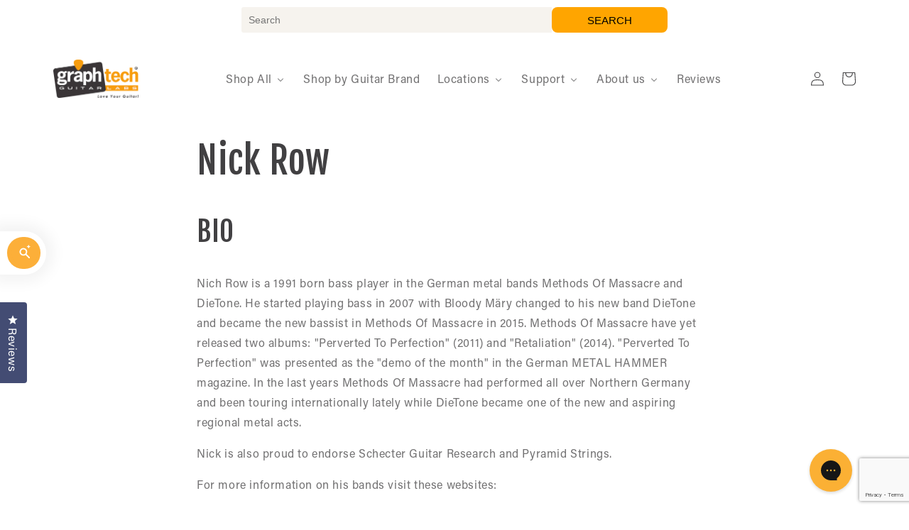

--- FILE ---
content_type: text/html; charset=utf-8
request_url: https://graphtech.com/pages/artist-nick-row
body_size: 106554
content:
<!doctype html>
<html class="no-js " lang="en">
	<head>


		

  
		



		<!-- BEGIN MerchantWidget Code -->
<script id='merchantWidgetScript'
        src="https://www.gstatic.com/shopping/merchant/merchantwidget.js"
        defer></script>
<script>
  merchantWidgetScript.addEventListener('load', function () {
    merchantwidget.start({
      position: 'LEFT_BOTTOM',  // bottom-left position
        region: 'US',  // Ensure only US is selected
      sideMargin: 36,
      bottomMargin: 50,
      mobileSideMargin: 16,
      mobileBottomMargin: 46
    });
  });
</script>
<!-- END MerchantWidget Code -->

		<!-- Google Tag Manager -->
		<script>
			;(function (w, d, s, l, i) {
				w[l] = w[l] || []
				w[l].push({ 'gtm.start': new Date().getTime(), event: 'gtm.js' })
				var f = d.getElementsByTagName(s)[0],
					j = d.createElement(s),
					dl = l != 'dataLayer' ? '&l=' + l : ''
				j.async = true
				j.src = 'https://www.googletagmanager.com/gtm.js?id=' + i + dl
				f.parentNode.insertBefore(j, f)
			})(window, document, 'script', 'dataLayer', 'GTM-KSH56LS')
		</script>
		<!-- End Google Tag Manager -->

		<script src="https://geolocation-db.com/json/"></script>
<script>
fetch('https://geolocation-db.com/json/')
  .then(response => response.json())
  .then(data => {
    if(data.country_code === "GB" && window.location.hostname === "www.graphtech.com") {
      window.location.href = window.location.href.replace("www.graphtech.com", "www.graphtech.uk");
    }	
  });
</script>


		<!-- Start of Booster Apps Seo-0.1-->
<title>Nick Row | Graph Tech Guitar Labs</title>
    <meta name="description" content="BIO Nich Row is a 1991 born bass player in the German metal bands Methods Of Massacre and DieTone. He started playing bass in 2007 with Bloody Märy changed to his new band DieTone and became the new bassist in Methods Of Massacre in 2015. Methods Of Massacre have yet released two albums: &quot;Perverted To Perfection&quot; (2011" />
   <script type="application/ld+json">
  {
    "@context": "https://schema.org",
    "@type": "Organization",
    "name": "Graph Tech Guitar Labs Ltd.",
    "url": "https://graphtech.com",
    "description": "Graph Tech is the worlds largest nut and saddle manufacturer. The makers of Tusq, String Saver Saddles, Ratio Tuners, and many other high quality Guitar upgrade parts and accessories. We have everything you need to upgrade your guitar, bass, ukulele, mandolin and many other stringed instruments! ","image": "https://graphtech.com/cdn/shop/t/190/assets/logo.png?50095",
      "logo": "https://graphtech.com/cdn/shop/t/190/assets/logo.png?50095","sameAs": ["https://facebook.com/Graph Tech Guitar Labs.", "https://twitter.com/GraphTechGuitar", "https://instagram.com/GraphTechGuitarLabs", "https://youtube.com/channel/Graph Tech Guitar Labs ", "https://linkedin.com/Graph Tech Guitar Labs"]
  }
</script>

<script type="application/ld+json">
  {
    "@context": "https://schema.org",
    "@type": "WebSite",
    "name": "Graph Tech Guitar Labs Ltd.",
    "url": "https://graphtech.com",
    "potentialAction": {
      "@type": "SearchAction",
      "query-input": "required name=query",
      "target": "https://graphtech.com/search?q={query}"
    }
  }
</script>
<!-- end of Booster Apps SEO -->

		<meta charset="utf-8">
		<meta http-equiv="X-UA-Compatible" content="IE=edge">
		<meta name="viewport" content="width=device-width,initial-scale=1">
		<meta name="theme-color" content="">
		<link rel="canonical" href="https://graphtech.com/pages/artist-nick-row">
		<link rel="preconnect" href="https://cdn.shopify.com" crossorigin><link rel="icon" type="image/png" href="//graphtech.com/cdn/shop/files/gt_favicon.jpg?crop=center&height=32&v=1614344589&width=32"><link rel="preconnect" href="https://fonts.shopifycdn.com" crossorigin><link
			href="https://fonts.googleapis.com/css2?family=Fjalla+One&family=Roboto:ital,wght@0,100..900;1,100..900&display=swap"
			rel="stylesheet"
		>
            <link rel="stylesheet" href="https://use.typekit.net/gqw0hrt.css">
      

		

		

<meta property="og:site_name" content="Graph Tech Guitar Labs Ltd.">
<meta property="og:url" content="https://graphtech.com/pages/artist-nick-row">
<meta property="og:title" content="Nick Row">
<meta property="og:type" content="website">
<meta property="og:description" content="BIO Nich Row is a 1991 born bass player in the German metal bands Methods Of Massacre and DieTone. He started playing bass in 2007 with Bloody Märy changed to his new band DieTone and became the new bassist in Methods Of Massacre in 2015. Methods Of Massacre have yet released two albums: &quot;Perverted To Perfection&quot; (2011"><meta property="og:image" content="http://graphtech.com/cdn/shop/files/Graph_Tech_Social_Preview_Banner_1200x628_4b3b2741-1a89-450d-a64a-833c6524eda0.png?v=1725475085">
  <meta property="og:image:secure_url" content="https://graphtech.com/cdn/shop/files/Graph_Tech_Social_Preview_Banner_1200x628_4b3b2741-1a89-450d-a64a-833c6524eda0.png?v=1725475085">
  <meta property="og:image:width" content="1200">
  <meta property="og:image:height" content="628"><meta name="twitter:site" content="@GraphTechGuitar"><meta name="twitter:card" content="summary_large_image">
<meta name="twitter:title" content="Nick Row">
<meta name="twitter:description" content="BIO Nich Row is a 1991 born bass player in the German metal bands Methods Of Massacre and DieTone. He started playing bass in 2007 with Bloody Märy changed to his new band DieTone and became the new bassist in Methods Of Massacre in 2015. Methods Of Massacre have yet released two albums: &quot;Perverted To Perfection&quot; (2011">


		<script src="//graphtech.com/cdn/shop/t/190/assets/global.js?v=79016222972806731121749638667" defer="defer"></script>
        <script src="//graphtech.com/cdn/shop/t/190/assets/custom.js?v=9573905348850340271749638478" defer="defer"></script>

		<script>window.performance && window.performance.mark && window.performance.mark('shopify.content_for_header.start');</script><meta name="google-site-verification" content="355jIAAWlbh3EZR478MUsH63Nk3xxMkK54mA16YNkKU">
<meta name="google-site-verification" content="6O6VbURUmtn-0Jqa9FdukdijWiPZzNFRsfST-HizqAw">
<meta name="facebook-domain-verification" content="65hoenm3im4dxstn06j7l1zxck4d3i">
<meta name="facebook-domain-verification" content="4jcb9kljz7ood51vbuwqj0dt1fa0sh">
<meta name="facebook-domain-verification" content="54puszer0pr0adbas9uaikzgk0poxc">
<meta name="google-site-verification" content="G1R8SxwRj39gc1JRw-eQd0WLYU8KSCWhk3fqzAcgP2I">
<meta id="shopify-digital-wallet" name="shopify-digital-wallet" content="/23728913/digital_wallets/dialog">
<meta name="shopify-checkout-api-token" content="f962c2afde454bda1133a2d216529fe2">
<meta id="in-context-paypal-metadata" data-shop-id="23728913" data-venmo-supported="false" data-environment="production" data-locale="en_US" data-paypal-v4="true" data-currency="USD">
<link rel="alternate" hreflang="x-default" href="https://graphtech.com/pages/artist-nick-row">
<link rel="alternate" hreflang="en-US" href="https://graphtech.com/pages/artist-nick-row">
<link rel="alternate" hreflang="en-GB" href="https://graphtech.uk/pages/artist-nick-row">
<script async="async" src="/checkouts/internal/preloads.js?locale=en-US"></script>
<link rel="preconnect" href="https://shop.app" crossorigin="anonymous">
<script async="async" src="https://shop.app/checkouts/internal/preloads.js?locale=en-US&shop_id=23728913" crossorigin="anonymous"></script>
<script id="apple-pay-shop-capabilities" type="application/json">{"shopId":23728913,"countryCode":"CA","currencyCode":"USD","merchantCapabilities":["supports3DS"],"merchantId":"gid:\/\/shopify\/Shop\/23728913","merchantName":"Graph Tech Guitar Labs Ltd.","requiredBillingContactFields":["postalAddress","email","phone"],"requiredShippingContactFields":["postalAddress","email","phone"],"shippingType":"shipping","supportedNetworks":["visa","masterCard","amex","discover","jcb"],"total":{"type":"pending","label":"Graph Tech Guitar Labs Ltd.","amount":"1.00"},"shopifyPaymentsEnabled":true,"supportsSubscriptions":true}</script>
<script id="shopify-features" type="application/json">{"accessToken":"f962c2afde454bda1133a2d216529fe2","betas":["rich-media-storefront-analytics"],"domain":"graphtech.com","predictiveSearch":true,"shopId":23728913,"locale":"en"}</script>
<script>var Shopify = Shopify || {};
Shopify.shop = "graph-tech.myshopify.com";
Shopify.locale = "en";
Shopify.currency = {"active":"USD","rate":"1.0"};
Shopify.country = "US";
Shopify.theme = {"name":"DigiCloud | 12 June Changes | Graphtech","id":167500906519,"schema_name":"Dawn","schema_version":"7.0.1","theme_store_id":null,"role":"main"};
Shopify.theme.handle = "null";
Shopify.theme.style = {"id":null,"handle":null};
Shopify.cdnHost = "graphtech.com/cdn";
Shopify.routes = Shopify.routes || {};
Shopify.routes.root = "/";</script>
<script type="module">!function(o){(o.Shopify=o.Shopify||{}).modules=!0}(window);</script>
<script>!function(o){function n(){var o=[];function n(){o.push(Array.prototype.slice.apply(arguments))}return n.q=o,n}var t=o.Shopify=o.Shopify||{};t.loadFeatures=n(),t.autoloadFeatures=n()}(window);</script>
<script>
  window.ShopifyPay = window.ShopifyPay || {};
  window.ShopifyPay.apiHost = "shop.app\/pay";
  window.ShopifyPay.redirectState = null;
</script>
<script id="shop-js-analytics" type="application/json">{"pageType":"page"}</script>
<script defer="defer" async type="module" src="//graphtech.com/cdn/shopifycloud/shop-js/modules/v2/client.init-shop-cart-sync_C5BV16lS.en.esm.js"></script>
<script defer="defer" async type="module" src="//graphtech.com/cdn/shopifycloud/shop-js/modules/v2/chunk.common_CygWptCX.esm.js"></script>
<script type="module">
  await import("//graphtech.com/cdn/shopifycloud/shop-js/modules/v2/client.init-shop-cart-sync_C5BV16lS.en.esm.js");
await import("//graphtech.com/cdn/shopifycloud/shop-js/modules/v2/chunk.common_CygWptCX.esm.js");

  window.Shopify.SignInWithShop?.initShopCartSync?.({"fedCMEnabled":true,"windoidEnabled":true});

</script>
<script>
  window.Shopify = window.Shopify || {};
  if (!window.Shopify.featureAssets) window.Shopify.featureAssets = {};
  window.Shopify.featureAssets['shop-js'] = {"shop-cart-sync":["modules/v2/client.shop-cart-sync_ZFArdW7E.en.esm.js","modules/v2/chunk.common_CygWptCX.esm.js"],"init-fed-cm":["modules/v2/client.init-fed-cm_CmiC4vf6.en.esm.js","modules/v2/chunk.common_CygWptCX.esm.js"],"shop-button":["modules/v2/client.shop-button_tlx5R9nI.en.esm.js","modules/v2/chunk.common_CygWptCX.esm.js"],"shop-cash-offers":["modules/v2/client.shop-cash-offers_DOA2yAJr.en.esm.js","modules/v2/chunk.common_CygWptCX.esm.js","modules/v2/chunk.modal_D71HUcav.esm.js"],"init-windoid":["modules/v2/client.init-windoid_sURxWdc1.en.esm.js","modules/v2/chunk.common_CygWptCX.esm.js"],"shop-toast-manager":["modules/v2/client.shop-toast-manager_ClPi3nE9.en.esm.js","modules/v2/chunk.common_CygWptCX.esm.js"],"init-shop-email-lookup-coordinator":["modules/v2/client.init-shop-email-lookup-coordinator_B8hsDcYM.en.esm.js","modules/v2/chunk.common_CygWptCX.esm.js"],"init-shop-cart-sync":["modules/v2/client.init-shop-cart-sync_C5BV16lS.en.esm.js","modules/v2/chunk.common_CygWptCX.esm.js"],"avatar":["modules/v2/client.avatar_BTnouDA3.en.esm.js"],"pay-button":["modules/v2/client.pay-button_FdsNuTd3.en.esm.js","modules/v2/chunk.common_CygWptCX.esm.js"],"init-customer-accounts":["modules/v2/client.init-customer-accounts_DxDtT_ad.en.esm.js","modules/v2/client.shop-login-button_C5VAVYt1.en.esm.js","modules/v2/chunk.common_CygWptCX.esm.js","modules/v2/chunk.modal_D71HUcav.esm.js"],"init-shop-for-new-customer-accounts":["modules/v2/client.init-shop-for-new-customer-accounts_ChsxoAhi.en.esm.js","modules/v2/client.shop-login-button_C5VAVYt1.en.esm.js","modules/v2/chunk.common_CygWptCX.esm.js","modules/v2/chunk.modal_D71HUcav.esm.js"],"shop-login-button":["modules/v2/client.shop-login-button_C5VAVYt1.en.esm.js","modules/v2/chunk.common_CygWptCX.esm.js","modules/v2/chunk.modal_D71HUcav.esm.js"],"init-customer-accounts-sign-up":["modules/v2/client.init-customer-accounts-sign-up_CPSyQ0Tj.en.esm.js","modules/v2/client.shop-login-button_C5VAVYt1.en.esm.js","modules/v2/chunk.common_CygWptCX.esm.js","modules/v2/chunk.modal_D71HUcav.esm.js"],"shop-follow-button":["modules/v2/client.shop-follow-button_Cva4Ekp9.en.esm.js","modules/v2/chunk.common_CygWptCX.esm.js","modules/v2/chunk.modal_D71HUcav.esm.js"],"checkout-modal":["modules/v2/client.checkout-modal_BPM8l0SH.en.esm.js","modules/v2/chunk.common_CygWptCX.esm.js","modules/v2/chunk.modal_D71HUcav.esm.js"],"lead-capture":["modules/v2/client.lead-capture_Bi8yE_yS.en.esm.js","modules/v2/chunk.common_CygWptCX.esm.js","modules/v2/chunk.modal_D71HUcav.esm.js"],"shop-login":["modules/v2/client.shop-login_D6lNrXab.en.esm.js","modules/v2/chunk.common_CygWptCX.esm.js","modules/v2/chunk.modal_D71HUcav.esm.js"],"payment-terms":["modules/v2/client.payment-terms_CZxnsJam.en.esm.js","modules/v2/chunk.common_CygWptCX.esm.js","modules/v2/chunk.modal_D71HUcav.esm.js"]};
</script>
<script>(function() {
  var isLoaded = false;
  function asyncLoad() {
    if (isLoaded) return;
    isLoaded = true;
    var urls = ["https:\/\/widgetic.com\/sdk\/sdk.js?shop=graph-tech.myshopify.com","https:\/\/cstt-app.herokuapp.com\/get_script\/69c97c0838c311eba590a280a0e9c3d2.js?v=835630\u0026shop=graph-tech.myshopify.com","\/\/cdn.shopify.com\/proxy\/e5e382d9eabac6a5cb05f50aee5ce4b819dfc40d4db0f133a832297cf51b9afb\/static.cdn.printful.com\/static\/js\/external\/shopify-product-customizer.js?v=0.28\u0026shop=graph-tech.myshopify.com\u0026sp-cache-control=cHVibGljLCBtYXgtYWdlPTkwMA","https:\/\/cdn.logbase.io\/lb-upsell-wrapper.js?shop=graph-tech.myshopify.com","https:\/\/config.gorgias.chat\/bundle-loader\/01HM9FMW6G150SMCJ76H4VY962?source=shopify1click\u0026shop=graph-tech.myshopify.com","https:\/\/rick.ai\/shopify\/tracker.js?app=15123\u0026shop=graph-tech.myshopify.com","https:\/\/rick.ai\/tag.js?id=38gle9ynouj3lg\u0026shop=graph-tech.myshopify.com","https:\/\/rick.ai\/shopify\/tracker.js?app=15180\u0026shop=graph-tech.myshopify.com","https:\/\/omnisnippet1.com\/platforms\/shopify.js?source=scriptTag\u0026v=2025-05-21T20\u0026shop=graph-tech.myshopify.com","https:\/\/cdn.roseperl.com\/storelocator-prod\/stockist-form\/graph-tech-1750220382.js?shop=graph-tech.myshopify.com","https:\/\/cdn.9gtb.com\/loader.js?g_cvt_id=35d598cf-6738-48fd-acab-b524f7c29fec\u0026shop=graph-tech.myshopify.com","https:\/\/cdn.roseperl.com\/storelocator-prod\/setting\/graph-tech-1768343655.js?shop=graph-tech.myshopify.com","https:\/\/cdn.roseperl.com\/storelocator-prod\/wtb\/graph-tech-1768343656.js?shop=graph-tech.myshopify.com","https:\/\/cdn.roseperl.com\/storelocator-prod\/fo\/graph-tech-1768343657.js?shop=graph-tech.myshopify.com","\/\/cdn.shopify.com\/proxy\/24828831e29bc4df80c6fcebc9e97817c1a9ae10687203bb1c239c926b45c8ff\/sa-prod.saincserv.com\/i\/notification-TQFGLOIR.js?shop=graph-tech.myshopify.com\u0026sp-cache-control=cHVibGljLCBtYXgtYWdlPTkwMA"];
    for (var i = 0; i < urls.length; i++) {
      var s = document.createElement('script');
      s.type = 'text/javascript';
      s.async = true;
      s.src = urls[i];
      var x = document.getElementsByTagName('script')[0];
      x.parentNode.insertBefore(s, x);
    }
  };
  if(window.attachEvent) {
    window.attachEvent('onload', asyncLoad);
  } else {
    window.addEventListener('load', asyncLoad, false);
  }
})();</script>
<script id="__st">var __st={"a":23728913,"offset":-28800,"reqid":"fe5497ba-dc9c-4a67-8246-59d04d159d98-1768809996","pageurl":"graphtech.com\/pages\/artist-nick-row","s":"pages-4382982177","u":"2d0635f89a67","p":"page","rtyp":"page","rid":4382982177};</script>
<script>window.ShopifyPaypalV4VisibilityTracking = true;</script>
<script id="captcha-bootstrap">!function(){'use strict';const t='contact',e='account',n='new_comment',o=[[t,t],['blogs',n],['comments',n],[t,'customer']],c=[[e,'customer_login'],[e,'guest_login'],[e,'recover_customer_password'],[e,'create_customer']],r=t=>t.map((([t,e])=>`form[action*='/${t}']:not([data-nocaptcha='true']) input[name='form_type'][value='${e}']`)).join(','),a=t=>()=>t?[...document.querySelectorAll(t)].map((t=>t.form)):[];function s(){const t=[...o],e=r(t);return a(e)}const i='password',u='form_key',d=['recaptcha-v3-token','g-recaptcha-response','h-captcha-response',i],f=()=>{try{return window.sessionStorage}catch{return}},m='__shopify_v',_=t=>t.elements[u];function p(t,e,n=!1){try{const o=window.sessionStorage,c=JSON.parse(o.getItem(e)),{data:r}=function(t){const{data:e,action:n}=t;return t[m]||n?{data:e,action:n}:{data:t,action:n}}(c);for(const[e,n]of Object.entries(r))t.elements[e]&&(t.elements[e].value=n);n&&o.removeItem(e)}catch(o){console.error('form repopulation failed',{error:o})}}const l='form_type',E='cptcha';function T(t){t.dataset[E]=!0}const w=window,h=w.document,L='Shopify',v='ce_forms',y='captcha';let A=!1;((t,e)=>{const n=(g='f06e6c50-85a8-45c8-87d0-21a2b65856fe',I='https://cdn.shopify.com/shopifycloud/storefront-forms-hcaptcha/ce_storefront_forms_captcha_hcaptcha.v1.5.2.iife.js',D={infoText:'Protected by hCaptcha',privacyText:'Privacy',termsText:'Terms'},(t,e,n)=>{const o=w[L][v],c=o.bindForm;if(c)return c(t,g,e,D).then(n);var r;o.q.push([[t,g,e,D],n]),r=I,A||(h.body.append(Object.assign(h.createElement('script'),{id:'captcha-provider',async:!0,src:r})),A=!0)});var g,I,D;w[L]=w[L]||{},w[L][v]=w[L][v]||{},w[L][v].q=[],w[L][y]=w[L][y]||{},w[L][y].protect=function(t,e){n(t,void 0,e),T(t)},Object.freeze(w[L][y]),function(t,e,n,w,h,L){const[v,y,A,g]=function(t,e,n){const i=e?o:[],u=t?c:[],d=[...i,...u],f=r(d),m=r(i),_=r(d.filter((([t,e])=>n.includes(e))));return[a(f),a(m),a(_),s()]}(w,h,L),I=t=>{const e=t.target;return e instanceof HTMLFormElement?e:e&&e.form},D=t=>v().includes(t);t.addEventListener('submit',(t=>{const e=I(t);if(!e)return;const n=D(e)&&!e.dataset.hcaptchaBound&&!e.dataset.recaptchaBound,o=_(e),c=g().includes(e)&&(!o||!o.value);(n||c)&&t.preventDefault(),c&&!n&&(function(t){try{if(!f())return;!function(t){const e=f();if(!e)return;const n=_(t);if(!n)return;const o=n.value;o&&e.removeItem(o)}(t);const e=Array.from(Array(32),(()=>Math.random().toString(36)[2])).join('');!function(t,e){_(t)||t.append(Object.assign(document.createElement('input'),{type:'hidden',name:u})),t.elements[u].value=e}(t,e),function(t,e){const n=f();if(!n)return;const o=[...t.querySelectorAll(`input[type='${i}']`)].map((({name:t})=>t)),c=[...d,...o],r={};for(const[a,s]of new FormData(t).entries())c.includes(a)||(r[a]=s);n.setItem(e,JSON.stringify({[m]:1,action:t.action,data:r}))}(t,e)}catch(e){console.error('failed to persist form',e)}}(e),e.submit())}));const S=(t,e)=>{t&&!t.dataset[E]&&(n(t,e.some((e=>e===t))),T(t))};for(const o of['focusin','change'])t.addEventListener(o,(t=>{const e=I(t);D(e)&&S(e,y())}));const B=e.get('form_key'),M=e.get(l),P=B&&M;t.addEventListener('DOMContentLoaded',(()=>{const t=y();if(P)for(const e of t)e.elements[l].value===M&&p(e,B);[...new Set([...A(),...v().filter((t=>'true'===t.dataset.shopifyCaptcha))])].forEach((e=>S(e,t)))}))}(h,new URLSearchParams(w.location.search),n,t,e,['guest_login'])})(!0,!0)}();</script>
<script integrity="sha256-4kQ18oKyAcykRKYeNunJcIwy7WH5gtpwJnB7kiuLZ1E=" data-source-attribution="shopify.loadfeatures" defer="defer" src="//graphtech.com/cdn/shopifycloud/storefront/assets/storefront/load_feature-a0a9edcb.js" crossorigin="anonymous"></script>
<script crossorigin="anonymous" defer="defer" src="//graphtech.com/cdn/shopifycloud/storefront/assets/shopify_pay/storefront-65b4c6d7.js?v=20250812"></script>
<script data-source-attribution="shopify.dynamic_checkout.dynamic.init">var Shopify=Shopify||{};Shopify.PaymentButton=Shopify.PaymentButton||{isStorefrontPortableWallets:!0,init:function(){window.Shopify.PaymentButton.init=function(){};var t=document.createElement("script");t.src="https://graphtech.com/cdn/shopifycloud/portable-wallets/latest/portable-wallets.en.js",t.type="module",document.head.appendChild(t)}};
</script>
<script data-source-attribution="shopify.dynamic_checkout.buyer_consent">
  function portableWalletsHideBuyerConsent(e){var t=document.getElementById("shopify-buyer-consent"),n=document.getElementById("shopify-subscription-policy-button");t&&n&&(t.classList.add("hidden"),t.setAttribute("aria-hidden","true"),n.removeEventListener("click",e))}function portableWalletsShowBuyerConsent(e){var t=document.getElementById("shopify-buyer-consent"),n=document.getElementById("shopify-subscription-policy-button");t&&n&&(t.classList.remove("hidden"),t.removeAttribute("aria-hidden"),n.addEventListener("click",e))}window.Shopify?.PaymentButton&&(window.Shopify.PaymentButton.hideBuyerConsent=portableWalletsHideBuyerConsent,window.Shopify.PaymentButton.showBuyerConsent=portableWalletsShowBuyerConsent);
</script>
<script data-source-attribution="shopify.dynamic_checkout.cart.bootstrap">document.addEventListener("DOMContentLoaded",(function(){function t(){return document.querySelector("shopify-accelerated-checkout-cart, shopify-accelerated-checkout")}if(t())Shopify.PaymentButton.init();else{new MutationObserver((function(e,n){t()&&(Shopify.PaymentButton.init(),n.disconnect())})).observe(document.body,{childList:!0,subtree:!0})}}));
</script>
<script id='scb4127' type='text/javascript' async='' src='https://graphtech.com/cdn/shopifycloud/privacy-banner/storefront-banner.js'></script><link id="shopify-accelerated-checkout-styles" rel="stylesheet" media="screen" href="https://graphtech.com/cdn/shopifycloud/portable-wallets/latest/accelerated-checkout-backwards-compat.css" crossorigin="anonymous">
<style id="shopify-accelerated-checkout-cart">
        #shopify-buyer-consent {
  margin-top: 1em;
  display: inline-block;
  width: 100%;
}

#shopify-buyer-consent.hidden {
  display: none;
}

#shopify-subscription-policy-button {
  background: none;
  border: none;
  padding: 0;
  text-decoration: underline;
  font-size: inherit;
  cursor: pointer;
}

#shopify-subscription-policy-button::before {
  box-shadow: none;
}

      </style>
<script id="sections-script" data-sections="header,footer" defer="defer" src="//graphtech.com/cdn/shop/t/190/compiled_assets/scripts.js?50095"></script>
<script>window.performance && window.performance.mark && window.performance.mark('shopify.content_for_header.end');</script>


		<style data-shopify>
			@font-face {
  font-family: Roboto;
  font-weight: 400;
  font-style: normal;
  font-display: swap;
  src: url("//graphtech.com/cdn/fonts/roboto/roboto_n4.2019d890f07b1852f56ce63ba45b2db45d852cba.woff2") format("woff2"),
       url("//graphtech.com/cdn/fonts/roboto/roboto_n4.238690e0007583582327135619c5f7971652fa9d.woff") format("woff");
}

			@font-face {
  font-family: Roboto;
  font-weight: 700;
  font-style: normal;
  font-display: swap;
  src: url("//graphtech.com/cdn/fonts/roboto/roboto_n7.f38007a10afbbde8976c4056bfe890710d51dec2.woff2") format("woff2"),
       url("//graphtech.com/cdn/fonts/roboto/roboto_n7.94bfdd3e80c7be00e128703d245c207769d763f9.woff") format("woff");
}

			@font-face {
  font-family: Roboto;
  font-weight: 400;
  font-style: italic;
  font-display: swap;
  src: url("//graphtech.com/cdn/fonts/roboto/roboto_i4.57ce898ccda22ee84f49e6b57ae302250655e2d4.woff2") format("woff2"),
       url("//graphtech.com/cdn/fonts/roboto/roboto_i4.b21f3bd061cbcb83b824ae8c7671a82587b264bf.woff") format("woff");
}

			@font-face {
  font-family: Roboto;
  font-weight: 700;
  font-style: italic;
  font-display: swap;
  src: url("//graphtech.com/cdn/fonts/roboto/roboto_i7.7ccaf9410746f2c53340607c42c43f90a9005937.woff2") format("woff2"),
       url("//graphtech.com/cdn/fonts/roboto/roboto_i7.49ec21cdd7148292bffea74c62c0df6e93551516.woff") format("woff");
}

			@font-face {
  font-family: Oswald;
  font-weight: 400;
  font-style: normal;
  font-display: swap;
  src: url("//graphtech.com/cdn/fonts/oswald/oswald_n4.7760ed7a63e536050f64bb0607ff70ce07a480bd.woff2") format("woff2"),
       url("//graphtech.com/cdn/fonts/oswald/oswald_n4.ae5e497f60fc686568afe76e9ff1872693c533e9.woff") format("woff");
}


			:root {
			  /*--font-body-family: Roboto, sans-serif;*/
			  --font-body-family: "acumin-pro", sans-serif;
			  --font-body-style: normal;
			  --font-body-weight: 400;
			  --font-body-weight-bold: 700;

			  /*--font-heading-family: Oswald, sans-serif;*/
			  --font-heading-family: "acumin-pro", sans-serif;
			  --font-heading-style: normal;
			  --font-heading-weight: 400;

			  --font-body-scale: 1.0;
			  --font-heading-scale: 1.0;

			  --color-base-text: 65, 64, 66;
			  --color-shadow: 65, 64, 66;
			  --color-base-background-1: 255, 255, 255;
			  --color-base-background-2: 243, 243, 243;
			  --color-base-solid-button-labels: 58, 58, 58;
			  --color-base-outline-button-labels: 1, 65, 108;
			  --color-base-accent-1: 244, 179, 51;
			  --color-base-accent-2: 4, 99, 42;
			  --payment-terms-background-color: #ffffff;

			  --gradient-base-background-1: #ffffff;
			  --gradient-base-background-2: #f3f3f3;
			  --gradient-base-accent-1: linear-gradient(270deg, rgba(244, 179, 51, 1) 50%, rgba(249, 208, 163, 1) 100%);
			  --gradient-base-accent-2: #04632a;

			  --media-padding: px;
			  --media-border-opacity: 0.05;
			  --media-border-width: 0px;
			  --media-radius: 10px;
			  --media-shadow-opacity: 0.0;
			  --media-shadow-horizontal-offset: 0px;
			  --media-shadow-vertical-offset: 0px;
			  --media-shadow-blur-radius: 5px;
			  --media-shadow-visible: 0;

			  --page-width: 140rem;
			  --page-width-margin: 0rem;

			  --product-card-image-padding: 0.0rem;
			  --product-card-corner-radius: 1.0rem;
			  --product-card-text-alignment: left;
			  --product-card-border-width: 0.0rem;
			  --product-card-border-opacity: 0.1;
			  --product-card-shadow-opacity: 0.0;
			  --product-card-shadow-visible: 0;
			  --product-card-shadow-horizontal-offset: 0.0rem;
			  --product-card-shadow-vertical-offset: 0.4rem;
			  --product-card-shadow-blur-radius: 0.5rem;

			  --collection-card-image-padding: 0.0rem;
			  --collection-card-corner-radius: 1.0rem;
			  --collection-card-text-alignment: left;
			  --collection-card-border-width: 0.0rem;
			  --collection-card-border-opacity: 0.1;
			  --collection-card-shadow-opacity: 0.0;
			  --collection-card-shadow-visible: 0;
			  --collection-card-shadow-horizontal-offset: 0.0rem;
			  --collection-card-shadow-vertical-offset: 0.4rem;
			  --collection-card-shadow-blur-radius: 0.5rem;

			  --blog-card-image-padding: 0.0rem;
			  --blog-card-corner-radius: 1.0rem;
			  --blog-card-text-alignment: left;
			  --blog-card-border-width: 0.0rem;
			  --blog-card-border-opacity: 0.1;
			  --blog-card-shadow-opacity: 0.0;
			  --blog-card-shadow-visible: 0;
			  --blog-card-shadow-horizontal-offset: 0.0rem;
			  --blog-card-shadow-vertical-offset: 0.4rem;
			  --blog-card-shadow-blur-radius: 0.5rem;

			  --badge-corner-radius: 4.0rem;

			  --popup-border-width: 1px;
			  --popup-border-opacity: 0.1;
			  --popup-corner-radius: 10px;
			  --popup-shadow-opacity: 0.0;
			  --popup-shadow-horizontal-offset: 0px;
			  --popup-shadow-vertical-offset: 4px;
			  --popup-shadow-blur-radius: 5px;

			  --drawer-border-width: 1px;
			  --drawer-border-opacity: 0.1;
			  --drawer-shadow-opacity: 0.0;
			  --drawer-shadow-horizontal-offset: 0px;
			  --drawer-shadow-vertical-offset: 4px;
			  --drawer-shadow-blur-radius: 5px;

			  --spacing-sections-desktop: 0px;
			  --spacing-sections-mobile: 0px;

			  --grid-desktop-vertical-spacing: 12px;
			  --grid-desktop-horizontal-spacing: 12px;
			  --grid-mobile-vertical-spacing: 6px;
			  --grid-mobile-horizontal-spacing: 6px;

			  --text-boxes-border-opacity: 0.1;
			  --text-boxes-border-width: 0px;
			  --text-boxes-radius: 10px;
			  --text-boxes-shadow-opacity: 0.0;
			  --text-boxes-shadow-visible: 0;
			  --text-boxes-shadow-horizontal-offset: 0px;
			  --text-boxes-shadow-vertical-offset: 4px;
			  --text-boxes-shadow-blur-radius: 5px;

			  --buttons-radius: 10px;
			  --buttons-radius-outset: 11px;
			  --buttons-border-width: 1px;
			  --buttons-border-opacity: 1.0;
			  --buttons-shadow-opacity: 0.0;
			  --buttons-shadow-visible: 0;
			  --buttons-shadow-horizontal-offset: 0px;
			  --buttons-shadow-vertical-offset: 4px;
			  --buttons-shadow-blur-radius: 5px;
			  --buttons-border-offset: 0.3px;

			  --inputs-radius: 10px;
			  --inputs-border-width: 1px;
			  --inputs-border-opacity: 0.55;
			  --inputs-shadow-opacity: 0.0;
			  --inputs-shadow-horizontal-offset: 0px;
			  --inputs-margin-offset: 0px;
			  --inputs-shadow-vertical-offset: 4px;
			  --inputs-shadow-blur-radius: 5px;
			  --inputs-radius-outset: 11px;

			  --variant-pills-radius: 10px;
			  --variant-pills-border-width: 1px;
			  --variant-pills-border-opacity: 0.55;
			  --variant-pills-shadow-opacity: 0.0;
			  --variant-pills-shadow-horizontal-offset: 0px;
			  --variant-pills-shadow-vertical-offset: 12px;
			  --variant-pills-shadow-blur-radius: 5px;
			}

			*,
			*::before,
			*::after {
			  box-sizing: inherit;
			}

			html {
			  box-sizing: border-box;
			  font-size: calc(var(--font-body-scale) * 62.5%);
			  height: 100%;
			}

			body {
			  display: grid;
			  grid-template-rows: auto auto 1fr auto;
			  grid-template-columns: 100%;
			  min-height: 100%;
			  margin: 0;
			  font-size: 1.5rem;
			  letter-spacing: 0.06rem;
			  line-height: calc(1 + 0.8 / var(--font-body-scale));
			  font-family: var(--font-body-family);
			  font-style: var(--font-body-style);
			  font-weight: var(--font-body-weight);
			}

			@media screen and (min-width: 750px) {
			  body {
			    font-size: 1.6rem;
			  }
			}
		</style>

		<link href="//graphtech.com/cdn/shop/t/190/assets/voo-collection-redesign.css?v=80090296085464088521765355237" rel="stylesheet" type="text/css" media="all" />
		
			<link href="//graphtech.com/cdn/shop/t/190/assets/base.css?v=118924076813650278711753090727" rel="stylesheet" type="text/css" media="all" />
		
          <link href="//graphtech.com/cdn/shop/t/190/assets/custom.css?v=86205353608516416001765347020" rel="stylesheet" type="text/css" media="all" />
<link rel="preload" as="font" href="//graphtech.com/cdn/fonts/roboto/roboto_n4.2019d890f07b1852f56ce63ba45b2db45d852cba.woff2" type="font/woff2" crossorigin><link rel="preload" as="font" href="//graphtech.com/cdn/fonts/oswald/oswald_n4.7760ed7a63e536050f64bb0607ff70ce07a480bd.woff2" type="font/woff2" crossorigin><link
				rel="stylesheet"
				href="//graphtech.com/cdn/shop/t/190/assets/component-predictive-search.css?v=83512081251802922551749638473"
				media="print"
				onload="this.media='all'"
			><script>
			document.documentElement.className = document.documentElement.className.replace('no-js', 'js')
			if (Shopify.designMode) {
				document.documentElement.classList.add('shopify-design-mode')
			}
		</script>

		<!-- Gem_Page_Header_Script -->
		
<link rel="preconnect" href="https://ucarecdn.com">
<link rel="dns-prefetch" href="https://ucarecdn.com">

<link rel="preconnect" href="https://assets.gemcommerce.com">
<link rel="dns-prefetch" href="https://assets.gemcommerce.com">

<link rel="preconnect" href="https://maxcdn.bootstrapcdn.com">
<link rel="dns-prefetch" href="https://maxcdn.bootstrapcdn.com">

<link rel="preconnect" href="https://fonts.gstatic.com">
<link rel="dns-prefetch" href="https://fonts.gstatic.com">

<link rel="preconnect" href="https://fonts.googleapis.com">
<link rel="dns-prefetch" href="https://fonts.googleapis.com">

    


		<!-- End_Gem_Page_Header_Script -->

		
		<style type='text/css'>
  .baCountry{width:30px;height:20px;display:inline-block;vertical-align:middle;margin-right:6px;background-size:30px!important;border-radius:4px;background-repeat:no-repeat}
  .baCountry-traditional .baCountry{background-image:url(https://cdn.shopify.com/s/files/1/0194/1736/6592/t/1/assets/ba-flags.png?=14261939516959647149);height:19px!important}
  .baCountry-modern .baCountry{background-image:url(https://cdn.shopify.com/s/files/1/0194/1736/6592/t/1/assets/ba-flags.png?=14261939516959647149)}
  .baCountry-NO-FLAG{background-position:0 0}.baCountry-AD{background-position:0 -20px}.baCountry-AED{background-position:0 -40px}.baCountry-AFN{background-position:0 -60px}.baCountry-AG{background-position:0 -80px}.baCountry-AI{background-position:0 -100px}.baCountry-ALL{background-position:0 -120px}.baCountry-AMD{background-position:0 -140px}.baCountry-AOA{background-position:0 -160px}.baCountry-ARS{background-position:0 -180px}.baCountry-AS{background-position:0 -200px}.baCountry-AT{background-position:0 -220px}.baCountry-AUD{background-position:0 -240px}.baCountry-AWG{background-position:0 -260px}.baCountry-AZN{background-position:0 -280px}.baCountry-BAM{background-position:0 -300px}.baCountry-BBD{background-position:0 -320px}.baCountry-BDT{background-position:0 -340px}.baCountry-BE{background-position:0 -360px}.baCountry-BF{background-position:0 -380px}.baCountry-BGN{background-position:0 -400px}.baCountry-BHD{background-position:0 -420px}.baCountry-BIF{background-position:0 -440px}.baCountry-BJ{background-position:0 -460px}.baCountry-BMD{background-position:0 -480px}.baCountry-BND{background-position:0 -500px}.baCountry-BOB{background-position:0 -520px}.baCountry-BRL{background-position:0 -540px}.baCountry-BSD{background-position:0 -560px}.baCountry-BTN{background-position:0 -580px}.baCountry-BWP{background-position:0 -600px}.baCountry-BYN{background-position:0 -620px}.baCountry-BZD{background-position:0 -640px}.baCountry-CAD{background-position:0 -660px}.baCountry-CC{background-position:0 -680px}.baCountry-CDF{background-position:0 -700px}.baCountry-CG{background-position:0 -720px}.baCountry-CHF{background-position:0 -740px}.baCountry-CI{background-position:0 -760px}.baCountry-CK{background-position:0 -780px}.baCountry-CLP{background-position:0 -800px}.baCountry-CM{background-position:0 -820px}.baCountry-CNY{background-position:0 -840px}.baCountry-COP{background-position:0 -860px}.baCountry-CRC{background-position:0 -880px}.baCountry-CU{background-position:0 -900px}.baCountry-CX{background-position:0 -920px}.baCountry-CY{background-position:0 -940px}.baCountry-CZK{background-position:0 -960px}.baCountry-DE{background-position:0 -980px}.baCountry-DJF{background-position:0 -1000px}.baCountry-DKK{background-position:0 -1020px}.baCountry-DM{background-position:0 -1040px}.baCountry-DOP{background-position:0 -1060px}.baCountry-DZD{background-position:0 -1080px}.baCountry-EC{background-position:0 -1100px}.baCountry-EE{background-position:0 -1120px}.baCountry-EGP{background-position:0 -1140px}.baCountry-ER{background-position:0 -1160px}.baCountry-ES{background-position:0 -1180px}.baCountry-ETB{background-position:0 -1200px}.baCountry-EUR{background-position:0 -1220px}.baCountry-FI{background-position:0 -1240px}.baCountry-FJD{background-position:0 -1260px}.baCountry-FKP{background-position:0 -1280px}.baCountry-FO{background-position:0 -1300px}.baCountry-FR{background-position:0 -1320px}.baCountry-GA{background-position:0 -1340px}.baCountry-GBP{background-position:0 -1360px}.baCountry-GD{background-position:0 -1380px}.baCountry-GEL{background-position:0 -1400px}.baCountry-GHS{background-position:0 -1420px}.baCountry-GIP{background-position:0 -1440px}.baCountry-GL{background-position:0 -1460px}.baCountry-GMD{background-position:0 -1480px}.baCountry-GNF{background-position:0 -1500px}.baCountry-GQ{background-position:0 -1520px}.baCountry-GR{background-position:0 -1540px}.baCountry-GTQ{background-position:0 -1560px}.baCountry-GU{background-position:0 -1580px}.baCountry-GW{background-position:0 -1600px}.baCountry-HKD{background-position:0 -1620px}.baCountry-HNL{background-position:0 -1640px}.baCountry-HRK{background-position:0 -1660px}.baCountry-HTG{background-position:0 -1680px}.baCountry-HUF{background-position:0 -1700px}.baCountry-IDR{background-position:0 -1720px}.baCountry-IE{background-position:0 -1740px}.baCountry-ILS{background-position:0 -1760px}.baCountry-INR{background-position:0 -1780px}.baCountry-IO{background-position:0 -1800px}.baCountry-IQD{background-position:0 -1820px}.baCountry-IRR{background-position:0 -1840px}.baCountry-ISK{background-position:0 -1860px}.baCountry-IT{background-position:0 -1880px}.baCountry-JMD{background-position:0 -1900px}.baCountry-JOD{background-position:0 -1920px}.baCountry-JPY{background-position:0 -1940px}.baCountry-KES{background-position:0 -1960px}.baCountry-KGS{background-position:0 -1980px}.baCountry-KHR{background-position:0 -2000px}.baCountry-KI{background-position:0 -2020px}.baCountry-KMF{background-position:0 -2040px}.baCountry-KN{background-position:0 -2060px}.baCountry-KP{background-position:0 -2080px}.baCountry-KRW{background-position:0 -2100px}.baCountry-KWD{background-position:0 -2120px}.baCountry-KYD{background-position:0 -2140px}.baCountry-KZT{background-position:0 -2160px}.baCountry-LBP{background-position:0 -2180px}.baCountry-LI{background-position:0 -2200px}.baCountry-LKR{background-position:0 -2220px}.baCountry-LRD{background-position:0 -2240px}.baCountry-LSL{background-position:0 -2260px}.baCountry-LT{background-position:0 -2280px}.baCountry-LU{background-position:0 -2300px}.baCountry-LV{background-position:0 -2320px}.baCountry-LYD{background-position:0 -2340px}.baCountry-MAD{background-position:0 -2360px}.baCountry-MC{background-position:0 -2380px}.baCountry-MDL{background-position:0 -2400px}.baCountry-ME{background-position:0 -2420px}.baCountry-MGA{background-position:0 -2440px}.baCountry-MKD{background-position:0 -2460px}.baCountry-ML{background-position:0 -2480px}.baCountry-MMK{background-position:0 -2500px}.baCountry-MN{background-position:0 -2520px}.baCountry-MOP{background-position:0 -2540px}.baCountry-MQ{background-position:0 -2560px}.baCountry-MR{background-position:0 -2580px}.baCountry-MS{background-position:0 -2600px}.baCountry-MT{background-position:0 -2620px}.baCountry-MUR{background-position:0 -2640px}.baCountry-MVR{background-position:0 -2660px}.baCountry-MWK{background-position:0 -2680px}.baCountry-MXN{background-position:0 -2700px}.baCountry-MYR{background-position:0 -2720px}.baCountry-MZN{background-position:0 -2740px}.baCountry-NAD{background-position:0 -2760px}.baCountry-NE{background-position:0 -2780px}.baCountry-NF{background-position:0 -2800px}.baCountry-NG{background-position:0 -2820px}.baCountry-NIO{background-position:0 -2840px}.baCountry-NL{background-position:0 -2860px}.baCountry-NOK{background-position:0 -2880px}.baCountry-NPR{background-position:0 -2900px}.baCountry-NR{background-position:0 -2920px}.baCountry-NU{background-position:0 -2940px}.baCountry-NZD{background-position:0 -2960px}.baCountry-OMR{background-position:0 -2980px}.baCountry-PAB{background-position:0 -3000px}.baCountry-PEN{background-position:0 -3020px}.baCountry-PGK{background-position:0 -3040px}.baCountry-PHP{background-position:0 -3060px}.baCountry-PKR{background-position:0 -3080px}.baCountry-PLN{background-position:0 -3100px}.baCountry-PR{background-position:0 -3120px}.baCountry-PS{background-position:0 -3140px}.baCountry-PT{background-position:0 -3160px}.baCountry-PW{background-position:0 -3180px}.baCountry-QAR{background-position:0 -3200px}.baCountry-RON{background-position:0 -3220px}.baCountry-RSD{background-position:0 -3240px}.baCountry-RUB{background-position:0 -3260px}.baCountry-RWF{background-position:0 -3280px}.baCountry-SAR{background-position:0 -3300px}.baCountry-SBD{background-position:0 -3320px}.baCountry-SCR{background-position:0 -3340px}.baCountry-SDG{background-position:0 -3360px}.baCountry-SEK{background-position:0 -3380px}.baCountry-SGD{background-position:0 -3400px}.baCountry-SI{background-position:0 -3420px}.baCountry-SK{background-position:0 -3440px}.baCountry-SLL{background-position:0 -3460px}.baCountry-SM{background-position:0 -3480px}.baCountry-SN{background-position:0 -3500px}.baCountry-SO{background-position:0 -3520px}.baCountry-SRD{background-position:0 -3540px}.baCountry-SSP{background-position:0 -3560px}.baCountry-STD{background-position:0 -3580px}.baCountry-SV{background-position:0 -3600px}.baCountry-SYP{background-position:0 -3620px}.baCountry-SZL{background-position:0 -3640px}.baCountry-TC{background-position:0 -3660px}.baCountry-TD{background-position:0 -3680px}.baCountry-TG{background-position:0 -3700px}.baCountry-THB{background-position:0 -3720px}.baCountry-TJS{background-position:0 -3740px}.baCountry-TK{background-position:0 -3760px}.baCountry-TMT{background-position:0 -3780px}.baCountry-TND{background-position:0 -3800px}.baCountry-TOP{background-position:0 -3820px}.baCountry-TRY{background-position:0 -3840px}.baCountry-TTD{background-position:0 -3860px}.baCountry-TWD{background-position:0 -3880px}.baCountry-TZS{background-position:0 -3900px}.baCountry-UAH{background-position:0 -3920px}.baCountry-UGX{background-position:0 -3940px}.baCountry-USD{background-position:0 -3960px}.baCountry-UYU{background-position:0 -3980px}.baCountry-UZS{background-position:0 -4000px}.baCountry-VEF{background-position:0 -4020px}.baCountry-VG{background-position:0 -4040px}.baCountry-VI{background-position:0 -4060px}.baCountry-VND{background-position:0 -4080px}.baCountry-VUV{background-position:0 -4100px}.baCountry-WST{background-position:0 -4120px}.baCountry-XAF{background-position:0 -4140px}.baCountry-XPF{background-position:0 -4160px}.baCountry-YER{background-position:0 -4180px}.baCountry-ZAR{background-position:0 -4200px}.baCountry-ZM{background-position:0 -4220px}.baCountry-ZW{background-position:0 -4240px}
  .bacurr-checkoutNotice{margin: 3px 10px 0 10px;left: 0;right: 0;text-align: center;}
  @media (min-width:750px) {.bacurr-checkoutNotice{position: absolute;}}
</style>

<script>
    window.baCurr = window.baCurr || {};
    window.baCurr.config = {}; window.baCurr.rePeat = function () {};
    Object.assign(window.baCurr.config, {
      "enabled":true,
      "manual_placement":"",
      "night_time":false,
      "round_by_default":false,
      "display_position":"bottom_left",
      "display_position_type":"floating",
      "custom_code":{"css":""},
      "flag_type":"showCurrencyOnly",
      "flag_design":"modern",
      "round_style":"none",
      "round_dec":"",
      "chosen_cur":[{"USD":"US Dollar (USD)"},{"EUR":"Euro (EUR)"},{"GBP":"British Pound (GBP)"},{"CAD":"Canadian Dollar (CAD)"},{"AUD":"Australian Dollar (AUD)"},{"CHF":"Swiss Franc (CHF)"},{"CNY":"Chinese Yuan (CNY)"},{"DKK":"Danish Krone (DKK)"},{"HKD":"Hong Kong Dollar (HKD)"},{"ILS":"Israeli New Shekel (ILS)"},{"ISK":"Icelandic Krona (ISK)"},{"JPY":"Japanese Yen (JPY)"},{"KRW":"South Korean Won (KRW)"},{"MXN":"Mexican Peso (MXN)"},{"NZD":"New Zealand Dollar (NZD)"},{"NOK":"Norwegian Krone (NOK)"},{"PLN":"Polish Zloty (PLN)"},{"SEK":"Swedish Krona (SEK)"},{"TRY":"Turkish Lira (TRY)"},{"ZAR":"South African Rand (ZAR)"}],
      "desktop_visible":true,
      "mob_visible":false,
      "money_mouse_show":false,
      "textColor":"",
      "flag_theme":"default",
      "selector_hover_hex":"",
      "lightning":false,
      "mob_manual_placement":"",
      "mob_placement":"bottom_left",
      "mob_placement_type":"floating",
      "moneyWithCurrencyFormat":false,
      "ui_style":"default",
      "user_curr":"",
      "auto_loc":true,
      "auto_pref":false,
      "selector_bg_hex":"",
      "selector_border_type":"noBorder",
      "cart_alert_bg_hex":"",
      "cart_alert_note":"",
      "cart_alert_state":true,
      "cart_alert_font_hex":""
    },{
      money_format: "\u003cspan class=money\u003e${{amount}}\u003c\/span\u003e",
      money_with_currency_format: "\u003cspan class=money\u003e${{amount}} USD\u003c\/span\u003e",
      user_curr: "USD"
    });
    window.baCurr.config.multi_curr = [];
    
    window.baCurr.config.final_currency = "USD" || '';
    window.baCurr.config.multi_curr = "USD".split(',') || '';

    (function(window, document) {"use strict";
      function onload(){
        function insertPopupMessageJs(){
          var head = document.getElementsByTagName('head')[0];
          var script = document.createElement('script');
          script.src = ('https:' == document.location.protocol ? 'https://' : 'http://') + 'currency.boosterapps.com/preview_curr.js';
          script.type = 'text/javascript';
          head.appendChild(script);
        }

        if(document.location.search.indexOf("preview_cur=1") > -1){
          setTimeout(function(){
            window.currency_preview_result = document.getElementById("baCurrSelector").length > 0 ? 'success' : 'error';
            insertPopupMessageJs();
          }, 1000);
        }
      }

      var head = document.getElementsByTagName('head')[0];
      var script = document.createElement('script');
      script.src = ('https:' == document.location.protocol ? 'https://' : 'http://') + "";
      script.type = 'text/javascript';
      script.onload = script.onreadystatechange = function() {
      if (script.readyState) {
        if (script.readyState === 'complete' || script.readyState === 'loaded') {
          script.onreadystatechange = null;
            onload();
          }
        }
        else {
          onload();
        }
      };
      head.appendChild(script);

    }(window, document));
</script>


		<!-- begin-boost-pfs-filter-css -->
		<link rel="preload stylesheet" href="//graphtech.com/cdn/shop/t/190/assets/boost-pfs-instant-search.css?v=15261200184886163291749638736" as="style"><link href="//graphtech.com/cdn/shop/t/190/assets/boost-pfs-custom.css?v=139866499068350559521749638736" rel="stylesheet" type="text/css" media="all" />
<style data-id="boost-pfs-style">
    .boost-pfs-filter-option-title-text {font-size: 14px;font-weight: 700;text-transform: none;}

   .boost-pfs-filter-tree-v .boost-pfs-filter-option-title-text:before {}
    .boost-pfs-filter-tree-v .boost-pfs-filter-option.boost-pfs-filter-option-collapsed .boost-pfs-filter-option-title-text:before {}
    .boost-pfs-filter-tree-h .boost-pfs-filter-option-title-heading:before {}

    .boost-pfs-filter-refine-by .boost-pfs-filter-option-title h3 {}

    .boost-pfs-filter-option-content .boost-pfs-filter-option-item-list .boost-pfs-filter-option-item button,
    .boost-pfs-filter-option-content .boost-pfs-filter-option-item-list .boost-pfs-filter-option-item .boost-pfs-filter-button,
    .boost-pfs-filter-option-range-amount input,
    .boost-pfs-filter-tree-v .boost-pfs-filter-refine-by .boost-pfs-filter-refine-by-items .refine-by-item,
    .boost-pfs-filter-refine-by-wrapper-v .boost-pfs-filter-refine-by .boost-pfs-filter-refine-by-items .refine-by-item,
    .boost-pfs-filter-refine-by .boost-pfs-filter-option-title,
    .boost-pfs-filter-refine-by .boost-pfs-filter-refine-by-items .refine-by-item>a,
    .boost-pfs-filter-refine-by>span,
    .boost-pfs-filter-clear,
    .boost-pfs-filter-clear-all{font-size: 12px;}
    .boost-pfs-filter-tree-h .boost-pfs-filter-pc .boost-pfs-filter-refine-by-items .refine-by-item .boost-pfs-filter-clear .refine-by-type,
    .boost-pfs-filter-refine-by-wrapper-h .boost-pfs-filter-pc .boost-pfs-filter-refine-by-items .refine-by-item .boost-pfs-filter-clear .refine-by-type {}

    .boost-pfs-filter-option-multi-level-collections .boost-pfs-filter-option-multi-level-list .boost-pfs-filter-option-item .boost-pfs-filter-button-arrow .boost-pfs-arrow:before,
    .boost-pfs-filter-option-multi-level-tag .boost-pfs-filter-option-multi-level-list .boost-pfs-filter-option-item .boost-pfs-filter-button-arrow .boost-pfs-arrow:before {}

    .boost-pfs-filter-refine-by-wrapper-v .boost-pfs-filter-refine-by .boost-pfs-filter-refine-by-items .refine-by-item .boost-pfs-filter-clear:after,
    .boost-pfs-filter-refine-by-wrapper-v .boost-pfs-filter-refine-by .boost-pfs-filter-refine-by-items .refine-by-item .boost-pfs-filter-clear:before,
    .boost-pfs-filter-tree-v .boost-pfs-filter-refine-by .boost-pfs-filter-refine-by-items .refine-by-item .boost-pfs-filter-clear:after,
    .boost-pfs-filter-tree-v .boost-pfs-filter-refine-by .boost-pfs-filter-refine-by-items .refine-by-item .boost-pfs-filter-clear:before,
    .boost-pfs-filter-refine-by-wrapper-h .boost-pfs-filter-pc .boost-pfs-filter-refine-by-items .refine-by-item .boost-pfs-filter-clear:after,
    .boost-pfs-filter-refine-by-wrapper-h .boost-pfs-filter-pc .boost-pfs-filter-refine-by-items .refine-by-item .boost-pfs-filter-clear:before,
    .boost-pfs-filter-tree-h .boost-pfs-filter-pc .boost-pfs-filter-refine-by-items .refine-by-item .boost-pfs-filter-clear:after,
    .boost-pfs-filter-tree-h .boost-pfs-filter-pc .boost-pfs-filter-refine-by-items .refine-by-item .boost-pfs-filter-clear:before {}
    .boost-pfs-filter-option-range-slider .noUi-value-horizontal {}

    .boost-pfs-filter-tree-mobile-button button,
    .boost-pfs-filter-top-sorting-mobile button {font-size: 14px !important;font-weight: 500 !important;text-transform: none !important;background: rgba(244,179,51,1) !important;}
    .boost-pfs-filter-top-sorting-mobile button>span:after {}
  </style>

		<!-- end-boost-pfs-filter-css -->

		<script>
    var appEnvironment = 'storelocator-prod';
    var shopHash = '999073e030e9f038942c92ef07c32c10';
</script>


		<!-- view_cart event tracker script -->
		<script>
			window.dataLayer = window.dataLayer || [];

			// Function to send data to the dataLayer
			function pushToDataLayer(eventName, ecommerceData) {
			console.log("Pushing to dataLayer:", eventName, ecommerceData); // For debugging
			window.dataLayer.push({
			event: eventName,
			eventModel: ecommerceData
			});
			}

			// View cart
			
		</script>
		<!-- End view_cart event tracker script -->

<script>(function(w,d,t,r,u){var f,n,i;w[u]=w[u]||[],f=function(){var o={ti:"97201957", enableAutoSpaTracking: true};o.q=w[u],w[u]=new UET(o),w[u].push("pageLoad")},n=d.createElement(t),n.src=r,n.async=1,n.onload=n.onreadystatechange=function(){var s=this.readyState;s&&s!=="loaded"&&s!=="complete"||(f(),n.onload=n.onreadystatechange=null)},i=d.getElementsByTagName(t)[0],i.parentNode.insertBefore(n,i)})(window,document,"script","//bat.bing.com/bat.js","uetq");</script>


<script>
  if (window.location.search.includes("shpxid")) {
    const cleanUrl = window.location.origin + window.location.pathname;
    window.history.replaceState({}, "", cleanUrl);
  }
</script>

	<!-- BEGIN app block: shopify://apps/beast-currency-converter/blocks/doubly/267afa86-a419-4d5b-a61b-556038e7294d -->


	<script>
		var DoublyGlobalCurrency, catchXHR = true, bccAppVersion = 1;
       	var DoublyGlobal = {
			theme : 'flags_theme',
			spanClass : 'money',
			cookieName : '_g1763982015',
			ratesUrl :  'https://init.grizzlyapps.com/9e32c84f0db4f7b1eb40c32bdb0bdea9',
			geoUrl : 'https://currency.grizzlyapps.com/83d400c612f9a099fab8f76dcab73a48',
			shopCurrency : 'USD',
            allowedCurrencies : '["USD","EUR","GBP","CAD","AUD","AFN","ALL","AZN","DZD","AOA","ARS","AMD","AWG","BSD","BHD","BDT","BBD","BYN","BZD","BMD","BTN","BTC","BOB","BAM","BWP","BRL","BND","BGN","BIF","KHR","CVE","XAF","XOF","XPF","CZK","KYD","CLP","CNY","COP","KMF","CDF","CRC","HRK","CUC","CUP","DKK","DJF","DOP","XCD","EGP","ERN","ETB","FKP","FJD","GMD","GEL","GHS","GIP","XAU","GTQ","GGP","GNF","GYD","HTG","HNL","HKD","HUF","ISK","XDR","INR","IDR","IRR","IQD","IMP","ILS","JMD","JPY","JEP","JOD","KZT","KES","KWD","KGS","LAK","LVL","LBP","LSL","LRD","LYD","LTL","MOP","MKD","MGA","MWK","MYR","MVR","MRO","MUR","MXN","MDL","MNT","MAD","MZN","MMK","NAD","NPR","ANG","TWD","NZD","NIO","NGN","KPW","NOK","OMR","PKR","PAB","PGK","PYG","PEN","PHP","PLN","QAR","RON","RUB","RWF","SHP","WST","STD","SVC","SAR","RSD","SCR","SLL","XAG","SGD","SBD","SOS","ZAR","KRW","LKR","SDG","SRD","SZL","SEK","CHF","SYP","TJS","TZS","THB","TOP","TTD","TND","TMT","TRY","UGX","UAH","AED","UYU","UZS","VUV","VEF","VND","YER","ZMW"]',
			countriesJSON : '{"0c9fbda2f60ec2898217462c14a8ca28":"AFN","77825ffc7ed510e4219e27367f50f427":"ALL","25a2b91d530da6d79800c24bec689d61":"USD","6916af863143143036e271f9117caadc":"DZD","36d215ec8ce6c5a767e678b13f50862b":"USD","fb911160ef95c46fb368ef2eff5570c0":"EUR","b3476dae9aa570b88a30abf70a978252":"AOA","0dcfbae12c14fe30dc542b8206e459bd":"XCD","78da38f7ae93bc36b6bd59ca89a8429e":"AZN","00bad30068c0f10b3b77506da947caa2":"ARS","ae7f19edb7b436fcaf57a36430c3d3b0":"AUD","33d5bb379aebcde4d167f033df2d382e":"EUR","9edd33fbd532c66cacf94af4db21dab7":"BSD","925c1d014fbf174114bb903bf2c7bac5":"BHD","7728cea5bac9cde9907b1085712ed9f2":"BDT","749b2ebf8d945c6cf6c5f048c72aaa2a":"AMD","51a5c332372cd72420a791368eece6f8":"BBD","a19904ce7ba5c44cb4d91748288eefe1":"EUR","35e59d62315172a2d1d54dc0dab770e2":"BMD","90719543ee7853da54814bea0989487b":"BTN","a64e8989e48fe1e7d05d23f4e8e9780c":"BOB","12a516dd73e5e53bd31569e4fcc041e6":"BAM","aedbb109003adaf6af69128c4e83cbe2":"BWP","10cfd19a20aae97470c9fbec788b71d6":"NOK","6b1966f4af75004e954a0de3c7fe7c1b":"BRL","a8958ab7798f4aef591661273c373f08":"BZD","950722fea3174745d7dfa0458b3cf71b":"USD","af5b357afe354e75e320a29e2b045978":"SBD","b53c1f894f02b24dcda710f846b6f0b3":"USD","1eb8a653b84f6acca0219cc54beac35f":"BND","181b4e020d6109051fc88ee13fb045ca":"BGN","3024a0f4e34ca7dc9ee76ebd3c519a83":"MMK","b69c9b470097833122f215cf0fa67382":"BIF","df9ace98f7da2dab53a04a99cf75a3de":"BYN","8d516a5655bcd1dd017b946ca6eed9d6":"KHR","1ea38124b279c2416df6b493978da030":"XAF","132df582bdd725b956df4dfe33711f28":"CAD","7322579988573acf8fd138830bc5e884":"CVE","51bc3879ab2a3f057693cb9ec6e45c94":"KYD","3a3cea975adfe6240593cd1e5388120d":"XAF","7bbd9b6a782e6e1e6a117129051aac32":"LKR","60b136c7758c1178ce48c292d65851e5":"XAF","c3c3ac331bcee531802bc9c1712f5c54":"CLP","92035c0407d62963eda165cda28d6114":"CNY","2bd18f873de9138c69de623ee7f04af9":"TWD","6810126b0ee4236a21f0ac1c4fdb6764":"AUD","bcf6ce5201899723a0a06792c6caeed3":"AUD","5a43428b67ab8a57bfbe1088c4b7f42f":"COP","f2b2534365ee9f71fbed5e2afcdca50a":"KMF","f773a4708bf9adfefd6298f12b062124":"EUR","f8ec5d9332715db4eb25a5347286e599":"XAF","92150c6fdab610675a24978b4cfbf368":"CDF","96b30a27a1720ddf1b08cc915d36acab":"NZD","7a7f88e4952e63bfcd9635168264fe45":"CRC","67a7fa7c3712d0f7a9dc50853047e144":"HRK","93d5e4bf2d22ead33ca93c5214b54463":"CUP","fa68eef805d5b746aadfc57d13dda9a9":"EUR","a8c576d30a24ac83a47745f71143946b":"CZK","2b08e971cdcf7ef71b19dc31bc06b34b":"XOF","05604cf68845e754896337a8f344e8fc":"DKK","6a7b45431588328067bcdea71dff5b2a":"XCD","1454a2d0108781f78149c88fc8f36d7b":"DOP","636307c6fe4c4b5f7f8c5d30fd69bd65":"USD","cbe09632afa1023daf096d3c95eb652e":"SVC","d30229b54be75d9af0c2e367659a444d":"XAF","3a17356976367ffbf3dd2cee9d9ebad1":"ETB","b263a08ae41abd42665413977d57598f":"ERN","1d1ad6b40e3d3a78667c18e8f9bcbd31":"EUR","037e3819826f61b753b5f5522720668b":"DKK","e27ad3455ba99e93fcca2d6002a07a96":"FKP","48bbd3a2d035cbaf0147d48d70177188":"GBP","a028125f469669a7318f1177d01951c7":"FJD","e23547145863c2b35236b8e0aed3a1ca":"EUR","20fffcb7953b3a667d99abc2ab8fa599":"EUR","df165264a8ef4d00ff49622f4bdbba44":"EUR","88754724b0746ba01695521f0b7bd554":"EUR","c0deda8719b6bb588d2affcdda0b55c9":"XPF","4b99e0aa7795a20b86ea71bb517e3c1f":"EUR","f622b9c2c0cbbc0ca896148c9c92d897":"DJF","8497791e5f8c69a8f6b5ac7b40407442":"XAF","5479ec9596d2508d9f10a91e35e624a5":"GEL","599a0c6d00669d5a18a073e813ad25c1":"GMD","2a3d1dea32681c822faadda2c7bedc93":"ILS","244b30c0daca97ac92f8dc4d7196a979":"EUR","7e23e62798f68cfe69f385cfc5d24bc2":"GHS","b6564c7e17cce6b08e8c28e9967777cf":"GIP","34bcc718cc321ae168c1f9fc4675d6db":"AUD","eadfe4ad5bf03256d8945fd987b9af1d":"EUR","ac960308358e08e9e02979c2f73640a1":"DKK","4e4fa68feb9fe6e476e4fc4c2b0c29cd":"XCD","9d94ac33984c098a1990dfab46d247ff":"EUR","092b02a88419e23d1756a310d95fdfd0":"USD","b204130dc52fe1ffb1fbcbd9ed9648db":"GTQ","372cb8311b845822dc0f94eef709b010":"GNF","57e542cde098aeba6a4cde0f240030ed":"GYD","6896dc1edf7162438bd6d2e24e81adc8":"HTG","efed88903dcd2f2f97398926dc5ea002":"AUD","f3c832d9f2faa0f2f2d6d8c73af455ca":"EUR","0de5a270cc68ef2a3a302d34e367752c":"HNL","ed0cea31460c29d419378320b9ba2add":"HKD","3566563af041eb64212d8e65c749fb85":"HUF","079927f1a99088814d8bc6a55445016f":"ISK","6401e1998d7987f15b52a3581165ff73":"INR","3c4dd418d1e359368054a5f1f9c9b049":"IDR","b65512eda9d25418e41fccdf473d5579":"IRR","807dba887c5c6e25089c209e0135b7be":"IQD","5b3d9c4d15449457901391acd80adbb1":"EUR","41e21e8c34d6aa3da5b718cf4231390d":"ILS","0dab797ef2bac38eacc418c9f8e15378":"EUR","8966da5d224a004f4cb84804a5f6c688":"XOF","5afe1f34ddec8ef4efc0d0a870cddd61":"JMD","bd9b17731f33daee1dcc16697cdd0cf2":"JPY","d5e688005a94a3e4757619a99f369013":"KZT","80205369a97c21e5b252abfa282346ed":"JOD","3edf06f0c8964eac1c6726937f7f352b":"KES","299afb61e687060e5e66bee8b29799f5":"KPW","04b22e7a99e35a4e6f6514b57cc97ae9":"KRW","0adfee7e28312e24433bcefe25145bce":"KWD","73b4c50df66f6a1a5798982a4039b0b0":"KGS","34b09239ed51e9a61f19a88ab3f7fcea":"LAK","cae77d8621fa4d86b0b92481880a5317":"LBP","bba28a0a3390f1867d6dbdb765c6a4dc":"LSL","77e8fb6bf8a842fbd6b34be76499ebfa":"EUR","d458e452b82fc3f8b22a793a46b9f98d":"LRD","1ae51d98f27604480f17d8fd97cac38a":"LYD","9165792285868d0cba002e56081bb192":"CHF","b7227de55a8695f5e7efe963c8f37580":"EUR","e1dc245d3be5a40f86acdc91ac12ea63":"EUR","1058307c74890a16402e5c523d45ccc4":"MOP","767899052385440a885d7de938daad01":"MGA","42afcbb9ee739cc47c7d1702eb6ce514":"MWK","275edfb0464d6ef42d4ab83e25f2c61f":"MYR","0920c810738edbd92221dc14a20fd857":"MVR","3d49572a28be2f390a459064d1a6fb86":"XOF","4e0781dfb39bff6f61a172fc36311361":"EUR","49216d21984ad4769256a4bda5b8e468":"EUR","7610e93ea7d4c45f7e396acd695cdabd":"MRO","76cae5901fbe4ffc09d33953adb034b1":"MUR","00837c88b2fca5736a8f9d3dc2b07bc5":"MXN","f363cf2859ce0362565e44f1893875a9":"EUR","1dccd443b3eb8235d5b5d5d6da8382dc":"MNT","6c9a5e308c5817eaef3edb3ecb7ad67c":"MDL","1eb3ae043c810aa530d470446f31feeb":"EUR","223989fc8d5283e598bde9d0073dd319":"XCD","f95322c1726fb8beb6a49e69f406062e":"MAD","ac1cd746ee4b708a441ff9e4fb36ac4c":"MZN","738079a8cc1ec3c3e2129b1e243fc759":"OMR","dfbe6bca2b81e38c0a9c080424b1d059":"NAD","c768fd9e960be7a96a15f3fe01180b75":"AUD","611b83f00e115fa1bd82798e0880237c":"NPR","ae260c648e19c69d011aaf48cf5f66ef":"EUR","27e53f66add17b02c21300e3e431c533":"ANG","718605db25ac86e0a81169c100c42433":"AWG","42df8577e98085941b5516769691614d":"ANG","ea5260e4f756a54ed674938e72b8468b":"USD","5825c0e889637e79beca81650c4c1ac3":"XPF","95f82d217678c6bcb292b8fc7682234f":"VUV","5b1e176938f4fc1e6522b9f9151d42d6":"NZD","4ec181c3cff3032f67d94739e0e8737d":"NIO","b3301ed2070ec7aceb5be3b5dcc07ad9":"XOF","cb1d6534badc367e8dd9d40ded713069":"NGN","0511d3f5aac43354944b18475222f917":"NZD","cc055af6be2b737d4707a96a552198ee":"AUD","3e08b5ba3280cdc6e122982b8d112784":"NOK","cac21d3c62a7eb45ee19b3ce11a5fbdf":"USD","8de2e7ca50fc23e4bd3bdad52af3037a":"USD","8ada16d7e26335f17caa2acb955e4c63":"USD","c2f8a60ae14932219e028d614e527959":"USD","e79c4eeea8288d0e262d1d406a7e66f8":"USD","58c5e67c7a17d3741c98f44625f55756":"PKR","e02107346a74b3d630cc6b3711a88536":"PAB","41a47e227563d31fdc856d695d3d1844":"PGK","6ed7fa60539658265859ef7d48f07785":"PYG","90d2c82a2026996f3108f8b150828939":"PEN","e0ee9955cb9435aa9069cb193c54ef08":"PHP","d5bb7b09f2c1d285f61754cdeb4fdd0a":"NZD","e47a66a04fc75e67aa65a0130d88c289":"PLN","fa5ec300d94ca4e8726f3324a7221e15":"EUR","da7dc0acf54f11a299598d5c1abc5961":"XOF","a846d0e7d02f0ec40f36262361c8dd18":"USD","bd68e4c39ab0b7db62f065768d28c62b":"USD","a16006c8c29e90446f0fde04b6e3e88f":"QAR","37e4065a1f7e35bfaef4bbf802897a2a":"EUR","1ccbbd574db7fd92d40a94c7f6725c49":"RON","de553067944fe9a58a174f50fef9f3d1":"RUB","5735bd62d4dc46c38a264768624c5330":"RWF","befcbbe1fc95eec06ccf45a9883d7577":"EUR","9b39639bd0ff46e7623c70ceef74ea51":"SHP","94244557185f84c304bb2373b3534fbc":"XCD","eef4bec625bc2eee7b9c43287bc6e0a9":"XCD","8589dd64d0c84007198df76e131cfc13":"XCD","390af7034abbeab1dea79b0a08e08eb0":"EUR","2bd9b35fa78df0a08155979123b82a6c":"EUR","c845f4e559f39bdfbad73b4ce8ee47bf":"XCD","87336adbbb2d9cf8aa8c3432a8b6925d":"EUR","ae6edefdd8d61735e296170da3e4ec21":"STD","717b8accc93f982d5200c72fc0bd6a2a":"SAR","707862748b5f9e173d8540eed312ed59":"XOF","3f7d04eb7ec8fd8019d5e92429ef11ea":"RSD","27143b90c8dcf38ec194a972b93872f5":"SCR","7ceef5912e0f9e67185881af9935da48":"SLL","7f882944ca9cab2763fbdaa377061464":"SGD","54e8c9819bcbc5b574fb44d54d25aa5a":"EUR","0adb4d2468afd4dbd61c49f7fd36d88b":"VND","924f2e3fa5749228c3c6e8ead75f30b1":"EUR","814976873ee98a5cde52aa91f8e57f42":"SOS","c1834a641b269e2d0a9403dd32baae92":"ZAR","9338d6e26cefddb2528d5b68a06d2717":"USD","1d945ab7aaaf4f9e4d9fd09ea7a949d6":"EUR","23b6672991ae7b379d36b7db29c38ac4":"SDG","a22d9decc47998b44a36a7484c37314e":"SDG","180727061ac3e6a234cf945cb8f119e3":"MAD","3028a629c4affcfdd5b29cc13d065120":"SRD","9a4a9bf6dc7ece97b8625b3f55acb3a2":"NOK","4e42c6cbde70d01c30fa7e227c5a6626":"SZL","25c82ed78d863c8047281fcfd229298a":"SEK","c12b0a6679d4199308210e66eca31c90":"CHF","458da6c10e2b4f09c726a02f06cc15ba":"SYP","c3c261b4d5c775fd0a8a4d58884eabc4":"TJS","237c77ef06d9f28471af18777229408b":"THB","5203b04ab35c5bce320c1ee96cd4e129":"XOF","e9374cb9412edd8f085935f54f91385a":"NZD","4e5207658c6cd6ddb48befc6c4f08682":"TOP","0a9590217a134adfc2371a7e7017b451":"TTD","1a88d8af6e9c7b3aa67835874f0e8769":"AED","596b519ddd104be1202b1680edd788ea":"TND","938f6a602f47ab11611eac75b7d96342":"TRY","4ae4f25295d016c86688f39f21ec4566":"TMT","ebee30ce4ec75b66d21f48b0924328f7":"USD","a7f615f9447cc59bfca778079a3814a3":"AUD","85bdaabd2818943bbc1b467e300a332e":"UGX","8c57fb99483a3e0c56a73bac38519d9a":"UAH","66d327f218b4073155d0b046381ff675":"MKD","4ea695c1a795ba52c92b9f0110aa7b2d":"EGP","9b8c63a775d413d2dd8b68fd572882b4":"GBP","3d44a52383e9ab002dbd337a751479a3":"GBP","cd079ceee5c703f20b34577fb9b368ab":"JEP","3c9ff57d6d41927b2c97b51af715b6ad":"GBP","7a042d8291ccfb63b31c0617e7a1baa1":"TZS","a7ce3de3b5af9a66c927e463f0230223":"USD","7b4a54aada8152200148585aadbce60e":"USD","76bbb5b1aa821625238326d161269297":"XOF","46f7033bc00aeb7b684f462ffb338f74":"UYU","d7e82bf061f52352d475f1affe3639db":"UZS","cfebc08fb2c603c307ec34e3ba26b0cf":"VEF","e7a84add1a61f63eb41939981e823bf1":"XPF","88207eabcca4cd20581678e66f05a864":"WST","ab1ac5bf7c0d655900deaee5707ff90c":"YER","745b69ef9b6a4cffad40699f6bbd6d45":"ZMW","88e80faafe1bfca1109be2d97aa40c54":"EUR"}',
			currencyMessage : 'All orders are processed in USD. While the content of your cart is currently displayed in <span class="selected-currency"></span>, you will checkout using USD at the most current exchange rate.',
            currencyFormat : 'money_with_currency_format',
			euroFormat : 'amount',
            removeDecimals : 0,
            roundDecimals : 0,
            roundTo : '99',
            autoSwitch : 1,
			showPriceOnHover : 1,
            showCurrencyMessage : true,
			hideConverter : '0',
			forceJqueryLoad : false,
			beeketing : true,
			themeScript : '',
			customerScriptBefore : '',
			customerScriptAfter : '',
			debug: false
		};

		<!-- inline script: fixes + various plugin js functions -->
		DoublyGlobal.themeScript = "if(DoublyGlobal.debug) debugger;dbGenericFixes=true; \/* hide generic *\/ if(window.location.href.indexOf('\/checkouts') != -1 || window.location.href.indexOf('\/password') != -1 || window.location.href.indexOf('\/orders') != -1) { const doublyStylesHide = document.createElement('style'); doublyStylesHide.textContent = ` .doubly-float, .doubly-wrapper { display:none !important; } `; document.head.appendChild(doublyStylesHide); } \/* generic code to add money, message, convert with retry *\/ function genericConvert(){ if (typeof doublyAddMessage !== 'undefined') doublyAddMessage(); if (typeof doublyAddMoney !== 'undefined') doublyAddMoney(); if (typeof doublyResetMoney !== 'undefined') doublyResetMoney(); DoublyCurrency.convertAll(); initExtraFeatures(); } window.doublyChangeEvent = function(e) { var numRetries = (typeof doublyIntervalTries !== 'undefined' ? doublyIntervalTries : 6); var timeout = (typeof doublyIntervalTime !== 'undefined' ? doublyIntervalTime : 400); clearInterval(window.doublyInterval); \/* quick convert *\/ setTimeout(genericConvert, 50); \/* retry *\/ window.doublyInterval = setInterval(function() { try{ genericConvert(); } catch (e) { clearInterval(window.doublyInterval); } if (numRetries-- <= 0) clearInterval(window.doublyInterval); }, timeout); }; \/* bind events *\/ ['mouseup', 'change', 'input', 'scroll'].forEach(function(event) { document.removeEventListener(event, doublyChangeEvent); document.addEventListener(event, doublyChangeEvent); }); \/* for ajax cart *\/ jQueryGrizzly(document).unbind('ajaxComplete.doublyGenericFix'); jQueryGrizzly(document).bind('ajaxComplete.doublyGenericFix', doublyChangeEvent);";
                    DoublyGlobal.initNiceSelect = function(){
                        !function(e) {
                            e.fn.niceSelect = function() {
                                this.each(function() {
                                    var s = e(this);
                                    var t = s.next()
                                    , n = s.find('option')
                                    , a = s.find('option:selected');
                                    t.find('.current').html('<span class="flags flags-' + a.data('country') + '"></span> &nbsp;' + a.data('display') || a.text());
                                }),
                                e(document).off('.nice_select'),
                                e(document).on('click.nice_select', '.doubly-nice-select.doubly-nice-select', function(s) {
                                    var t = e(this);
                                    e('.doubly-nice-select').not(t).removeClass('open'),
                                    t.toggleClass('open'),
                                    t.hasClass('open') ? (t.find('.option'),
                                    t.find('.focus').removeClass('focus'),
                                    t.find('.selected').addClass('focus')) : t.focus()
                                }),
                                e(document).on('click.nice_select', function(s) {
                                    0 === e(s.target).closest('.doubly-nice-select').length && e('.doubly-nice-select').removeClass('open').find('.option')
                                }),
                                e(document).on('click.nice_select', '.doubly-nice-select .option', function(s) {
                                    var t = e(this);
                                    e('.doubly-nice-select').each(function() {
                                        var s = e(this).find('.option[data-value="' + t.data('value') + '"]')
                                        , n = s.closest('.doubly-nice-select');
                                        n.find('.selected').removeClass('selected'),
                                        s.addClass('selected');
                                        var a = '<span class="flags flags-' + s.data('country') + '"></span> &nbsp;' + s.data('display') || s.text();
                                        n.find('.current').html(a),
                                        n.prev('select').val(s.data('value')).trigger('change')
                                    })
                                }),
                                e(document).on('keydown.nice_select', '.doubly-nice-select', function(s) {
                                    var t = e(this)
                                    , n = e(t.find('.focus') || t.find('.list .option.selected'));
                                    if (32 == s.keyCode || 13 == s.keyCode)
                                        return t.hasClass('open') ? n.trigger('click') : t.trigger('click'),
                                        !1;
                                    if (40 == s.keyCode)
                                        return t.hasClass('open') ? n.next().length > 0 && (t.find('.focus').removeClass('focus'),
                                        n.next().addClass('focus')) : t.trigger('click'),
                                        !1;
                                    if (38 == s.keyCode)
                                        return t.hasClass('open') ? n.prev().length > 0 && (t.find('.focus').removeClass('focus'),
                                        n.prev().addClass('focus')) : t.trigger('click'),
                                        !1;
                                    if (27 == s.keyCode)
                                        t.hasClass('open') && t.trigger('click');
                                    else if (9 == s.keyCode && t.hasClass('open'))
                                        return !1
                                })
                            }
                        }(jQueryGrizzly);
                    };
                DoublyGlobal.addSelect = function(){
                    /* add select in select wrapper or body */  
                    if (jQueryGrizzly('.doubly-wrapper').length>0) { 
                        var doublyWrapper = '.doubly-wrapper';
                    } else if (jQueryGrizzly('.doubly-float').length==0) {
                        var doublyWrapper = '.doubly-float';
                        jQueryGrizzly('body').append('<div class="doubly-float"></div>');
                    }
                    document.querySelectorAll(doublyWrapper).forEach(function(el) {
                        el.insertAdjacentHTML('afterbegin', '<select class="currency-switcher right noreplace" name="doubly-currencies"><option value="USD" data-country="United-States" data-currency-symbol="&#36;" data-display="USD">US Dollar</option><option value="EUR" data-country="European-Union" data-currency-symbol="&#8364;" data-display="EUR">Euro</option><option value="GBP" data-country="United-Kingdom" data-currency-symbol="&#163;" data-display="GBP">British Pound Sterling</option><option value="CAD" data-country="Canada" data-currency-symbol="&#36;" data-display="CAD">Canadian Dollar</option><option value="AUD" data-country="Australia" data-currency-symbol="&#36;" data-display="AUD">Australian Dollar</option><option value="AFN" data-country="Afghanistan" data-currency-symbol="&#65;&#102;" data-display="AFN">Afghan Afghani</option><option value="ALL" data-country="Albania" data-currency-symbol="&#76;&#101;&#107;" data-display="ALL">Albanian Lek</option><option value="AZN" data-country="Azerbaijan" data-currency-symbol="&#8380;" data-display="AZN">Azerbaijani Manat</option><option value="DZD" data-country="Algeria" data-currency-symbol="&#1583;&#1580;" data-display="DZD">Algerian Dinar</option><option value="AOA" data-country="Angola" data-currency-symbol="&#75;&#122;" data-display="AOA">Angolan Kwanza</option><option value="ARS" data-country="Argentina" data-currency-symbol="&#36;" data-display="ARS">Argentine Peso</option><option value="AMD" data-country="Armenia" data-currency-symbol="" data-display="AMD">Armenian Dram</option><option value="AWG" data-country="Aruba" data-currency-symbol="&#402;" data-display="AWG">Aruban Florin</option><option value="BSD" data-country="Bahamas" data-currency-symbol="&#36;" data-display="BSD">Bahamian Dollar</option><option value="BHD" data-country="Bahrain" data-currency-symbol=".&#1583;.&#1576;" data-display="BHD">Bahraini Dinar</option><option value="BDT" data-country="Bangladesh" data-currency-symbol="&#2547;" data-display="BDT">Bangladeshi Taka</option><option value="BBD" data-country="Barbados" data-currency-symbol="&#36;" data-display="BBD">Barbadian Dollar</option><option value="BYN" data-country="Belarus" data-currency-symbol="&#112;&#46;" data-display="BYN">Belarusian Ruble</option><option value="BZD" data-country="Belize" data-currency-symbol="&#66;&#90;&#36;" data-display="BZD">Belize Dollar</option><option value="BMD" data-country="Bermuda" data-currency-symbol="&#36;" data-display="BMD">Bermudan Dollar</option><option value="BTN" data-country="Bhutan" data-currency-symbol="&#78;&#117;&#46;" data-display="BTN">Bhutanese Ngultrum</option><option value="BTC" data-country="Bitcoin" data-currency-symbol="BTC" data-display="BTC">Bitcoin</option><option value="BOB" data-country="Bolivia" data-currency-symbol="&#36;&#98;" data-display="BOB">Bolivian Boliviano</option><option value="BAM" data-country="Bosnia-and-Herzegovina" data-currency-symbol="&#75;&#77;" data-display="BAM">Bosnia-Herzegovina Convertible Mark</option><option value="BWP" data-country="Botswana" data-currency-symbol="&#80;" data-display="BWP">Botswanan Pula</option><option value="BRL" data-country="Brazil" data-currency-symbol="&#82;&#36;" data-display="BRL">Brazilian Real</option><option value="BND" data-country="Brunei" data-currency-symbol="&#36;" data-display="BND">Brunei Dollar</option><option value="BGN" data-country="Bulgaria" data-currency-symbol="&#1083;&#1074;" data-display="BGN">Bulgarian Lev</option><option value="BIF" data-country="Burundi" data-currency-symbol="&#70;&#66;&#117;" data-display="BIF">Burundian Franc</option><option value="KHR" data-country="Cambodia" data-currency-symbol="&#6107;" data-display="KHR">Cambodian Riel</option><option value="CVE" data-country="Cape-Verde" data-currency-symbol="&#36;" data-display="CVE">Cape Verdean Escudo</option><option value="XAF" data-country="Gabon" data-currency-symbol="&#70;&#67;&#70;&#65;" data-display="XAF">Central African CFA Franc</option><option value="XOF" data-country="Burkina-Faso" data-currency-symbol="" data-display="XOF">CFA Franc BCEAO</option><option value="XPF" data-country="Wallis-and-Futuna" data-currency-symbol="&#70;" data-display="XPF">CFP Franc</option><option value="CZK" data-country="Czech-Republic" data-currency-symbol="&#75;&#269;" data-display="CZK">Czech Republic Koruna</option><option value="KYD" data-country="Cayman-Islands" data-currency-symbol="&#36;" data-display="KYD">Cayman Islands Dollar</option><option value="CLP" data-country="Chile" data-currency-symbol="&#36;" data-display="CLP">Chilean Peso</option><option value="CNY" data-country="China" data-currency-symbol="&#165;" data-display="CNY">Chinese Yuan</option><option value="COP" data-country="Colombia" data-currency-symbol="&#36;" data-display="COP">Colombian Peso</option><option value="KMF" data-country="Comoros" data-currency-symbol="&#67;&#70;" data-display="KMF">Comorian Franc</option><option value="CDF" data-country="Congo-Democratic" data-currency-symbol="&#70;&#67;" data-display="CDF">Congolese Franc</option><option value="CRC" data-country="Costa-Rica" data-currency-symbol="&#8353;" data-display="CRC">Costa Rican Colon</option><option value="HRK" data-country="Croatia" data-currency-symbol="&#107;&#110;" data-display="HRK">Croatian Kuna</option><option value="CUC" data-country="Cuba" data-currency-symbol="CUC" data-display="CUC">Cuban Convertible Peso</option><option value="CUP" data-country="Cuba" data-currency-symbol="" data-display="CUP">Cuban Peso</option><option value="DKK" data-country="Denmark" data-currency-symbol="&#107;&#114;" data-display="DKK">Danish Krone</option><option value="DJF" data-country="Djibouti" data-currency-symbol="&#70;&#100;&#106;" data-display="DJF">Djiboutian Franc</option><option value="DOP" data-country="Dominican-Republic" data-currency-symbol="&#82;&#68;&#36;" data-display="DOP">Dominican Peso</option><option value="XCD" data-country="Saint-Vincent-and-the-Grenadines" data-currency-symbol="&#36;" data-display="XCD">East Caribbean Dollar</option><option value="EGP" data-country="Egypt" data-currency-symbol="&#163;" data-display="EGP">Egyptian Pound</option><option value="ERN" data-country="Eritrea" data-currency-symbol="ERN" data-display="ERN">Eritrean Nakfa</option><option value="ETB" data-country="Ethiopia" data-currency-symbol="&#66;&#114;" data-display="ETB">Ethiopian Birr</option><option value="FKP" data-country="Falkland-Islands" data-currency-symbol="&#163;" data-display="FKP">Falkland Islands Pound</option><option value="FJD" data-country="Fiji" data-currency-symbol="&#36;" data-display="FJD">Fijian Dollar</option><option value="GMD" data-country="Gambia" data-currency-symbol="&#68;" data-display="GMD">Gambian Dalasi</option><option value="GEL" data-country="Georgia" data-currency-symbol="&#4314;" data-display="GEL">Georgian Lari</option><option value="GHS" data-country="Ghana" data-currency-symbol="&#162;" data-display="GHS">Ghanaian Cedi</option><option value="GIP" data-country="Gibraltar" data-currency-symbol="&#163;" data-display="GIP">Gibraltar Pound</option><option value="XAU" data-country="XAU" data-currency-symbol="XAU" data-display="XAU">Gold Ounce</option><option value="GTQ" data-country="Guatemala" data-currency-symbol="&#81;" data-display="GTQ">Guatemalan Quetzal</option><option value="GGP" data-country="Guernsey" data-currency-symbol="GGP" data-display="GGP">Guernsey Pound</option><option value="GNF" data-country="Guinea" data-currency-symbol="&#70;&#71;" data-display="GNF">Guinean Franc</option><option value="GYD" data-country="Guyana" data-currency-symbol="&#36;" data-display="GYD">Guyanaese Dollar</option><option value="HTG" data-country="Haiti" data-currency-symbol="&#71;" data-display="HTG">Haitian Gourde</option><option value="HNL" data-country="Honduras" data-currency-symbol="&#76;" data-display="HNL">Honduran Lempira</option><option value="HKD" data-country="Hong-Kong" data-currency-symbol="&#36;" data-display="HKD">Hong Kong Dollar</option><option value="HUF" data-country="Hungary" data-currency-symbol="&#70;&#116;" data-display="HUF">Hungarian Forint</option><option value="ISK" data-country="Iceland" data-currency-symbol="&#107;&#114;" data-display="ISK">Icelandic Krona</option><option value="XDR" data-country="IMF" data-currency-symbol="" data-display="XDR">IMF Special Drawing Rights</option><option value="INR" data-country="India" data-currency-symbol="&#8377;" data-display="INR">Indian Rupee</option><option value="IDR" data-country="Indonesia" data-currency-symbol="&#82;&#112;" data-display="IDR">Indonesian Rupiah</option><option value="IRR" data-country="Iran" data-currency-symbol="&#65020;" data-display="IRR">Iranian Rial</option><option value="IQD" data-country="Iraq" data-currency-symbol="&#1593;.&#1583;" data-display="IQD">Iraqi Dinar</option><option value="IMP" data-country="Isle-of-Man" data-currency-symbol="IMP" data-display="IMP">Isle of Man Pound</option><option value="ILS" data-country="Israel" data-currency-symbol="&#8362;" data-display="ILS">Israeli New Shekel</option><option value="JMD" data-country="Jamaica" data-currency-symbol="&#74;&#36;" data-display="JMD">Jamaican Dollar</option><option value="JPY" data-country="Japan" data-currency-symbol="&#165;" data-display="JPY">Japanese Yen</option><option value="JEP" data-country="Jersey" data-currency-symbol="&#163;" data-display="JEP">Jersey Pound</option><option value="JOD" data-country="Jordan" data-currency-symbol="&#74;&#68;" data-display="JOD">Jordanian Dinar</option><option value="KZT" data-country="Kazakhstan" data-currency-symbol="&#1083;&#1074;" data-display="KZT">Kazakhstani Tenge</option><option value="KES" data-country="Kenya" data-currency-symbol="&#75;&#83;&#104;" data-display="KES">Kenyan Shilling</option><option value="KWD" data-country="Kuwait" data-currency-symbol="&#1583;.&#1603;" data-display="KWD">Kuwaiti Dinar</option><option value="KGS" data-country="Kyrgyzstan" data-currency-symbol="&#1083;&#1074;" data-display="KGS">Kyrgystani Som</option><option value="LAK" data-country="Laos" data-currency-symbol="&#8365;" data-display="LAK">Laotian Kip</option><option value="LVL" data-country="Latvia" data-currency-symbol="&#76;&#115;" data-display="LVL">Latvian Lats</option><option value="LBP" data-country="Lebanon" data-currency-symbol="&#163;" data-display="LBP">Lebanese Pound</option><option value="LSL" data-country="Lesotho" data-currency-symbol="&#76;" data-display="LSL">Lesotho Loti</option><option value="LRD" data-country="Liberia" data-currency-symbol="&#36;" data-display="LRD">Liberian Dollar</option><option value="LYD" data-country="Libya" data-currency-symbol="&#1604;.&#1583;" data-display="LYD">Libyan Dinar</option><option value="LTL" data-country="Lithuania" data-currency-symbol="&#76;&#116;" data-display="LTL">Lithuanian Litas</option><option value="MOP" data-country="Macao" data-currency-symbol="&#77;&#79;&#80;&#36;" data-display="MOP">Macanese Pataca</option><option value="MKD" data-country="Macedonia" data-currency-symbol="&#1076;&#1077;&#1085;" data-display="MKD">Macedonian Denar</option><option value="MGA" data-country="Madagascar" data-currency-symbol="&#65;&#114;" data-display="MGA">Malagasy Ariary</option><option value="MWK" data-country="Malawi" data-currency-symbol="&#77;&#75;" data-display="MWK">Malawian Kwacha</option><option value="MYR" data-country="Malaysia" data-currency-symbol="&#82;&#77;" data-display="MYR">Malaysian Ringgit</option><option value="MVR" data-country="Maldives" data-currency-symbol=".&#1923;" data-display="MVR">Maldivian Rufiyaa</option><option value="MRO" data-country="Mauritania" data-currency-symbol="&#85;&#77;" data-display="MRO">Mauritanian Ouguiya</option><option value="MUR" data-country="Mauritius" data-currency-symbol="&#8360;" data-display="MUR">Mauritian Rupee</option><option value="MXN" data-country="Mexico" data-currency-symbol="&#36;" data-display="MXN">Mexican Peso</option><option value="MDL" data-country="Moldova" data-currency-symbol="&#76;" data-display="MDL">Moldovan Leu</option><option value="MNT" data-country="Mongolia" data-currency-symbol="&#8366;" data-display="MNT">Mongolian Tugrik</option><option value="MAD" data-country="Morocco" data-currency-symbol="&#1583;.&#1605;." data-display="MAD">Moroccan Dirham</option><option value="MZN" data-country="Mozambique" data-currency-symbol="&#77;&#84;" data-display="MZN">Mozambican Metical</option><option value="MMK" data-country="Myanmar" data-currency-symbol="&#75;" data-display="MMK">Myanmar Kyat</option><option value="NAD" data-country="Namibia" data-currency-symbol="&#36;" data-display="NAD">Namibian Dollar</option><option value="NPR" data-country="Nepal" data-currency-symbol="&#8360;" data-display="NPR">Nepalese Rupee</option><option value="ANG" data-country="Curacao" data-currency-symbol="&#402;" data-display="ANG">Netherlands Antillean Guilder</option><option value="TWD" data-country="Taiwan" data-currency-symbol="&#78;&#84;&#36;" data-display="TWD">New Taiwan Dollar</option><option value="NZD" data-country="New-Zealand" data-currency-symbol="&#36;" data-display="NZD">New Zealand Dollar</option><option value="NIO" data-country="Nicaragua" data-currency-symbol="&#67;&#36;" data-display="NIO">Nicaraguan Cordoba</option><option value="NGN" data-country="Nigeria" data-currency-symbol="&#8358;" data-display="NGN">Nigerian Naira</option><option value="KPW" data-country="Korea-North" data-currency-symbol="&#8361;" data-display="KPW">North Korean Won</option><option value="NOK" data-country="Norway" data-currency-symbol="&#107;&#114;" data-display="NOK">Norwegian Krone</option><option value="OMR" data-country="Oman" data-currency-symbol="&#65020;" data-display="OMR">Omani Rial</option><option value="PKR" data-country="Pakistan" data-currency-symbol="&#8360;" data-display="PKR">Pakistani Rupee</option><option value="PAB" data-country="Panama" data-currency-symbol="&#66;&#47;&#46;" data-display="PAB">Panamanian Balboa</option><option value="PGK" data-country="Papua-New-Guinea" data-currency-symbol="&#75;" data-display="PGK">Papua New Guinean Kina</option><option value="PYG" data-country="Paraguay" data-currency-symbol="&#71;&#115;" data-display="PYG">Paraguayan Guarani</option><option value="PEN" data-country="Peru" data-currency-symbol="&#83;&#47;&#46;" data-display="PEN">Peruvian Nuevo Sol</option><option value="PHP" data-country="Philippines" data-currency-symbol="&#8369;" data-display="PHP">Philippine Peso</option><option value="PLN" data-country="Poland" data-currency-symbol="&#122;&#322;" data-display="PLN">Polish Zloty</option><option value="QAR" data-country="Qatar" data-currency-symbol="&#65020;" data-display="QAR">Qatari Rial</option><option value="RON" data-country="Romania" data-currency-symbol="&#108;&#101;&#105;" data-display="RON">Romanian Leu</option><option value="RUB" data-country="Russia" data-currency-symbol="&#1088;&#1091;&#1073;" data-display="RUB">Russian Ruble</option><option value="RWF" data-country="Rwanda" data-currency-symbol="&#1585;.&#1587;" data-display="RWF">Rwandan Franc</option><option value="SHP" data-country="Saint-Helena" data-currency-symbol="&#163;" data-display="SHP">Saint Helena Pound</option><option value="WST" data-country="Samoa" data-currency-symbol="&#87;&#83;&#36;" data-display="WST">Samoan Tala</option><option value="STD" data-country="Sao-Tome-and-Principe" data-currency-symbol="&#68;&#98;" data-display="STD">Sao Tome and Principe Dobra</option><option value="SVC" data-country="El-Salvador" data-currency-symbol="&#36;" data-display="SVC">Salvadoran Colon</option><option value="SAR" data-country="Saudi-Arabia" data-currency-symbol="&#65020;" data-display="SAR">Saudi Riyal</option><option value="RSD" data-country="Serbia" data-currency-symbol="&#1044;&#1080;&#1085;&#46;" data-display="RSD">Serbian Dinar</option><option value="SCR" data-country="Seychelles" data-currency-symbol="&#8360;" data-display="SCR">Seychellois Rupee</option><option value="SLL" data-country="Sierra-Leone" data-currency-symbol="&#76;&#101;" data-display="SLL">Sierra Leonean Leone</option><option value="XAG" data-country="XAG" data-currency-symbol="XAG" data-display="XAG">Silver Ounce</option><option value="SGD" data-country="Singapore" data-currency-symbol="&#36;" data-display="SGD">Singapore Dollar</option><option value="SBD" data-country="Solomon-Islands" data-currency-symbol="&#36;" data-display="SBD">Solomon Islands Dollar</option><option value="SOS" data-country="Somalia" data-currency-symbol="&#83;" data-display="SOS">Somali Shilling</option><option value="ZAR" data-country="South-Africa" data-currency-symbol="&#82;" data-display="ZAR">South African Rand</option><option value="KRW" data-country="Korea-South" data-currency-symbol="&#8361;" data-display="KRW">South Korean Won</option><option value="LKR" data-country="Sri-Lanka" data-currency-symbol="&#8360;" data-display="LKR">Sri Lankan Rupee</option><option value="SDG" data-country="Sudan" data-currency-symbol="&#163;" data-display="SDG">Sudanese Pound</option><option value="SRD" data-country="Suriname" data-currency-symbol="&#36;" data-display="SRD">Surinamese Dollar</option><option value="SZL" data-country="Swaziland" data-currency-symbol="&#76;" data-display="SZL">Swazi Lilangeni</option><option value="SEK" data-country="Sweden" data-currency-symbol="&#107;&#114;" data-display="SEK">Swedish Krona</option><option value="CHF" data-country="Switzerland" data-currency-symbol="&#67;&#72;&#70;" data-display="CHF">Swiss Franc</option><option value="SYP" data-country="Syria" data-currency-symbol="&#163;" data-display="SYP">Syrian Pound</option><option value="TJS" data-country="Tajikistan" data-currency-symbol="&#84;&#74;&#83;" data-display="TJS">Tajikistani Somoni</option><option value="TZS" data-country="Tanzania" data-currency-symbol="" data-display="TZS">Tanzanian Shilling</option><option value="THB" data-country="Thailand" data-currency-symbol="&#3647;" data-display="THB">Thai Baht</option><option value="TOP" data-country="Tonga" data-currency-symbol="&#84;&#36;" data-display="TOP">Tongan Paʻanga</option><option value="TTD" data-country="Trinidad-and-Tobago" data-currency-symbol="&#36;" data-display="TTD">Trinidad and Tobago Dollar</option><option value="TND" data-country="Tunisia" data-currency-symbol="&#1583;.&#1578;" data-display="TND">Tunisian Dinar</option><option value="TMT" data-country="Turkmenistan" data-currency-symbol="&#109;" data-display="TMT">Turkmenistani Manat</option><option value="TRY" data-country="Turkey" data-currency-symbol="&#8378;" data-display="TRY">Turkish Lira</option><option value="UGX" data-country="Uganda" data-currency-symbol="&#85;&#83;&#104;" data-display="UGX">Ugandan Shilling</option><option value="UAH" data-country="Ukraine" data-currency-symbol="&#8372;" data-display="UAH">Ukrainian Hryvnia</option><option value="AED" data-country="United-Arab-Emirates" data-currency-symbol="&#1583;.&#1573;" data-display="AED">United Arab Emirates Dirham</option><option value="UYU" data-country="Uruguay" data-currency-symbol="&#36;&#85;" data-display="UYU">Uruguayan Peso</option><option value="UZS" data-country="Uzbekistan" data-currency-symbol="&#1083;&#1074;" data-display="UZS">Uzbekistan Som</option><option value="VUV" data-country="Vanuatu" data-currency-symbol="&#86;&#84;" data-display="VUV">Vanuatu Vatu</option><option value="VEF" data-country="Venezuela" data-currency-symbol="&#66;&#115;" data-display="VEF">Venezuelan Bolivar</option><option value="VND" data-country="Vietnam" data-currency-symbol="&#8363;" data-display="VND">Vietnamese Dong</option><option value="YER" data-country="Yemen" data-currency-symbol="&#65020;" data-display="YER">Yemeni Rial</option><option value="ZMW" data-country="Zambia" data-currency-symbol="ZMW" data-display="ZMW">Zambian Kwacha</option></select> <div class="doubly-nice-select currency-switcher right" data-nosnippet> <span class="current notranslate"></span> <ul class="list"> <li class="option notranslate" data-value="USD" data-country="United-States" data-currency-symbol="&#36;" data-display="USD"><span class="flags flags-United-States"></span> &nbsp;US Dollar</li><li class="option notranslate" data-value="EUR" data-country="European-Union" data-currency-symbol="&#8364;" data-display="EUR"><span class="flags flags-European-Union"></span> &nbsp;Euro</li><li class="option notranslate" data-value="GBP" data-country="United-Kingdom" data-currency-symbol="&#163;" data-display="GBP"><span class="flags flags-United-Kingdom"></span> &nbsp;British Pound Sterling</li><li class="option notranslate" data-value="CAD" data-country="Canada" data-currency-symbol="&#36;" data-display="CAD"><span class="flags flags-Canada"></span> &nbsp;Canadian Dollar</li><li class="option notranslate" data-value="AUD" data-country="Australia" data-currency-symbol="&#36;" data-display="AUD"><span class="flags flags-Australia"></span> &nbsp;Australian Dollar</li><li class="option notranslate" data-value="AFN" data-country="Afghanistan" data-currency-symbol="&#65;&#102;" data-display="AFN"><span class="flags flags-Afghanistan"></span> &nbsp;Afghan Afghani</li><li class="option notranslate" data-value="ALL" data-country="Albania" data-currency-symbol="&#76;&#101;&#107;" data-display="ALL"><span class="flags flags-Albania"></span> &nbsp;Albanian Lek</li><li class="option notranslate" data-value="AZN" data-country="Azerbaijan" data-currency-symbol="&#8380;" data-display="AZN"><span class="flags flags-Azerbaijan"></span> &nbsp;Azerbaijani Manat</li><li class="option notranslate" data-value="DZD" data-country="Algeria" data-currency-symbol="&#1583;&#1580;" data-display="DZD"><span class="flags flags-Algeria"></span> &nbsp;Algerian Dinar</li><li class="option notranslate" data-value="AOA" data-country="Angola" data-currency-symbol="&#75;&#122;" data-display="AOA"><span class="flags flags-Angola"></span> &nbsp;Angolan Kwanza</li><li class="option notranslate" data-value="ARS" data-country="Argentina" data-currency-symbol="&#36;" data-display="ARS"><span class="flags flags-Argentina"></span> &nbsp;Argentine Peso</li><li class="option notranslate" data-value="AMD" data-country="Armenia" data-currency-symbol="" data-display="AMD"><span class="flags flags-Armenia"></span> &nbsp;Armenian Dram</li><li class="option notranslate" data-value="AWG" data-country="Aruba" data-currency-symbol="&#402;" data-display="AWG"><span class="flags flags-Aruba"></span> &nbsp;Aruban Florin</li><li class="option notranslate" data-value="BSD" data-country="Bahamas" data-currency-symbol="&#36;" data-display="BSD"><span class="flags flags-Bahamas"></span> &nbsp;Bahamian Dollar</li><li class="option notranslate" data-value="BHD" data-country="Bahrain" data-currency-symbol=".&#1583;.&#1576;" data-display="BHD"><span class="flags flags-Bahrain"></span> &nbsp;Bahraini Dinar</li><li class="option notranslate" data-value="BDT" data-country="Bangladesh" data-currency-symbol="&#2547;" data-display="BDT"><span class="flags flags-Bangladesh"></span> &nbsp;Bangladeshi Taka</li><li class="option notranslate" data-value="BBD" data-country="Barbados" data-currency-symbol="&#36;" data-display="BBD"><span class="flags flags-Barbados"></span> &nbsp;Barbadian Dollar</li><li class="option notranslate" data-value="BYN" data-country="Belarus" data-currency-symbol="&#112;&#46;" data-display="BYN"><span class="flags flags-Belarus"></span> &nbsp;Belarusian Ruble</li><li class="option notranslate" data-value="BZD" data-country="Belize" data-currency-symbol="&#66;&#90;&#36;" data-display="BZD"><span class="flags flags-Belize"></span> &nbsp;Belize Dollar</li><li class="option notranslate" data-value="BMD" data-country="Bermuda" data-currency-symbol="&#36;" data-display="BMD"><span class="flags flags-Bermuda"></span> &nbsp;Bermudan Dollar</li><li class="option notranslate" data-value="BTN" data-country="Bhutan" data-currency-symbol="&#78;&#117;&#46;" data-display="BTN"><span class="flags flags-Bhutan"></span> &nbsp;Bhutanese Ngultrum</li><li class="option notranslate" data-value="BTC" data-country="Bitcoin" data-currency-symbol="BTC" data-display="BTC"><span class="flags flags-Bitcoin"></span> &nbsp;Bitcoin</li><li class="option notranslate" data-value="BOB" data-country="Bolivia" data-currency-symbol="&#36;&#98;" data-display="BOB"><span class="flags flags-Bolivia"></span> &nbsp;Bolivian Boliviano</li><li class="option notranslate" data-value="BAM" data-country="Bosnia-and-Herzegovina" data-currency-symbol="&#75;&#77;" data-display="BAM"><span class="flags flags-Bosnia-and-Herzegovina"></span> &nbsp;Bosnia-Herzegovina Convertible Mark</li><li class="option notranslate" data-value="BWP" data-country="Botswana" data-currency-symbol="&#80;" data-display="BWP"><span class="flags flags-Botswana"></span> &nbsp;Botswanan Pula</li><li class="option notranslate" data-value="BRL" data-country="Brazil" data-currency-symbol="&#82;&#36;" data-display="BRL"><span class="flags flags-Brazil"></span> &nbsp;Brazilian Real</li><li class="option notranslate" data-value="BND" data-country="Brunei" data-currency-symbol="&#36;" data-display="BND"><span class="flags flags-Brunei"></span> &nbsp;Brunei Dollar</li><li class="option notranslate" data-value="BGN" data-country="Bulgaria" data-currency-symbol="&#1083;&#1074;" data-display="BGN"><span class="flags flags-Bulgaria"></span> &nbsp;Bulgarian Lev</li><li class="option notranslate" data-value="BIF" data-country="Burundi" data-currency-symbol="&#70;&#66;&#117;" data-display="BIF"><span class="flags flags-Burundi"></span> &nbsp;Burundian Franc</li><li class="option notranslate" data-value="KHR" data-country="Cambodia" data-currency-symbol="&#6107;" data-display="KHR"><span class="flags flags-Cambodia"></span> &nbsp;Cambodian Riel</li><li class="option notranslate" data-value="CVE" data-country="Cape-Verde" data-currency-symbol="&#36;" data-display="CVE"><span class="flags flags-Cape-Verde"></span> &nbsp;Cape Verdean Escudo</li><li class="option notranslate" data-value="XAF" data-country="Gabon" data-currency-symbol="&#70;&#67;&#70;&#65;" data-display="XAF"><span class="flags flags-Gabon"></span> &nbsp;Central African CFA Franc</li><li class="option notranslate" data-value="XOF" data-country="Burkina-Faso" data-currency-symbol="" data-display="XOF"><span class="flags flags-Burkina-Faso"></span> &nbsp;CFA Franc BCEAO</li><li class="option notranslate" data-value="XPF" data-country="Wallis-and-Futuna" data-currency-symbol="&#70;" data-display="XPF"><span class="flags flags-Wallis-and-Futuna"></span> &nbsp;CFP Franc</li><li class="option notranslate" data-value="CZK" data-country="Czech-Republic" data-currency-symbol="&#75;&#269;" data-display="CZK"><span class="flags flags-Czech-Republic"></span> &nbsp;Czech Republic Koruna</li><li class="option notranslate" data-value="KYD" data-country="Cayman-Islands" data-currency-symbol="&#36;" data-display="KYD"><span class="flags flags-Cayman-Islands"></span> &nbsp;Cayman Islands Dollar</li><li class="option notranslate" data-value="CLP" data-country="Chile" data-currency-symbol="&#36;" data-display="CLP"><span class="flags flags-Chile"></span> &nbsp;Chilean Peso</li><li class="option notranslate" data-value="CNY" data-country="China" data-currency-symbol="&#165;" data-display="CNY"><span class="flags flags-China"></span> &nbsp;Chinese Yuan</li><li class="option notranslate" data-value="COP" data-country="Colombia" data-currency-symbol="&#36;" data-display="COP"><span class="flags flags-Colombia"></span> &nbsp;Colombian Peso</li><li class="option notranslate" data-value="KMF" data-country="Comoros" data-currency-symbol="&#67;&#70;" data-display="KMF"><span class="flags flags-Comoros"></span> &nbsp;Comorian Franc</li><li class="option notranslate" data-value="CDF" data-country="Congo-Democratic" data-currency-symbol="&#70;&#67;" data-display="CDF"><span class="flags flags-Congo-Democratic"></span> &nbsp;Congolese Franc</li><li class="option notranslate" data-value="CRC" data-country="Costa-Rica" data-currency-symbol="&#8353;" data-display="CRC"><span class="flags flags-Costa-Rica"></span> &nbsp;Costa Rican Colon</li><li class="option notranslate" data-value="HRK" data-country="Croatia" data-currency-symbol="&#107;&#110;" data-display="HRK"><span class="flags flags-Croatia"></span> &nbsp;Croatian Kuna</li><li class="option notranslate" data-value="CUC" data-country="Cuba" data-currency-symbol="CUC" data-display="CUC"><span class="flags flags-Cuba"></span> &nbsp;Cuban Convertible Peso</li><li class="option notranslate" data-value="CUP" data-country="Cuba" data-currency-symbol="" data-display="CUP"><span class="flags flags-Cuba"></span> &nbsp;Cuban Peso</li><li class="option notranslate" data-value="DKK" data-country="Denmark" data-currency-symbol="&#107;&#114;" data-display="DKK"><span class="flags flags-Denmark"></span> &nbsp;Danish Krone</li><li class="option notranslate" data-value="DJF" data-country="Djibouti" data-currency-symbol="&#70;&#100;&#106;" data-display="DJF"><span class="flags flags-Djibouti"></span> &nbsp;Djiboutian Franc</li><li class="option notranslate" data-value="DOP" data-country="Dominican-Republic" data-currency-symbol="&#82;&#68;&#36;" data-display="DOP"><span class="flags flags-Dominican-Republic"></span> &nbsp;Dominican Peso</li><li class="option notranslate" data-value="XCD" data-country="Saint-Vincent-and-the-Grenadines" data-currency-symbol="&#36;" data-display="XCD"><span class="flags flags-Saint-Vincent-and-the-Grenadines"></span> &nbsp;East Caribbean Dollar</li><li class="option notranslate" data-value="EGP" data-country="Egypt" data-currency-symbol="&#163;" data-display="EGP"><span class="flags flags-Egypt"></span> &nbsp;Egyptian Pound</li><li class="option notranslate" data-value="ERN" data-country="Eritrea" data-currency-symbol="ERN" data-display="ERN"><span class="flags flags-Eritrea"></span> &nbsp;Eritrean Nakfa</li><li class="option notranslate" data-value="ETB" data-country="Ethiopia" data-currency-symbol="&#66;&#114;" data-display="ETB"><span class="flags flags-Ethiopia"></span> &nbsp;Ethiopian Birr</li><li class="option notranslate" data-value="FKP" data-country="Falkland-Islands" data-currency-symbol="&#163;" data-display="FKP"><span class="flags flags-Falkland-Islands"></span> &nbsp;Falkland Islands Pound</li><li class="option notranslate" data-value="FJD" data-country="Fiji" data-currency-symbol="&#36;" data-display="FJD"><span class="flags flags-Fiji"></span> &nbsp;Fijian Dollar</li><li class="option notranslate" data-value="GMD" data-country="Gambia" data-currency-symbol="&#68;" data-display="GMD"><span class="flags flags-Gambia"></span> &nbsp;Gambian Dalasi</li><li class="option notranslate" data-value="GEL" data-country="Georgia" data-currency-symbol="&#4314;" data-display="GEL"><span class="flags flags-Georgia"></span> &nbsp;Georgian Lari</li><li class="option notranslate" data-value="GHS" data-country="Ghana" data-currency-symbol="&#162;" data-display="GHS"><span class="flags flags-Ghana"></span> &nbsp;Ghanaian Cedi</li><li class="option notranslate" data-value="GIP" data-country="Gibraltar" data-currency-symbol="&#163;" data-display="GIP"><span class="flags flags-Gibraltar"></span> &nbsp;Gibraltar Pound</li><li class="option notranslate" data-value="XAU" data-country="XAU" data-currency-symbol="XAU" data-display="XAU"><span class="flags flags-XAU"></span> &nbsp;Gold Ounce</li><li class="option notranslate" data-value="GTQ" data-country="Guatemala" data-currency-symbol="&#81;" data-display="GTQ"><span class="flags flags-Guatemala"></span> &nbsp;Guatemalan Quetzal</li><li class="option notranslate" data-value="GGP" data-country="Guernsey" data-currency-symbol="GGP" data-display="GGP"><span class="flags flags-Guernsey"></span> &nbsp;Guernsey Pound</li><li class="option notranslate" data-value="GNF" data-country="Guinea" data-currency-symbol="&#70;&#71;" data-display="GNF"><span class="flags flags-Guinea"></span> &nbsp;Guinean Franc</li><li class="option notranslate" data-value="GYD" data-country="Guyana" data-currency-symbol="&#36;" data-display="GYD"><span class="flags flags-Guyana"></span> &nbsp;Guyanaese Dollar</li><li class="option notranslate" data-value="HTG" data-country="Haiti" data-currency-symbol="&#71;" data-display="HTG"><span class="flags flags-Haiti"></span> &nbsp;Haitian Gourde</li><li class="option notranslate" data-value="HNL" data-country="Honduras" data-currency-symbol="&#76;" data-display="HNL"><span class="flags flags-Honduras"></span> &nbsp;Honduran Lempira</li><li class="option notranslate" data-value="HKD" data-country="Hong-Kong" data-currency-symbol="&#36;" data-display="HKD"><span class="flags flags-Hong-Kong"></span> &nbsp;Hong Kong Dollar</li><li class="option notranslate" data-value="HUF" data-country="Hungary" data-currency-symbol="&#70;&#116;" data-display="HUF"><span class="flags flags-Hungary"></span> &nbsp;Hungarian Forint</li><li class="option notranslate" data-value="ISK" data-country="Iceland" data-currency-symbol="&#107;&#114;" data-display="ISK"><span class="flags flags-Iceland"></span> &nbsp;Icelandic Krona</li><li class="option notranslate" data-value="XDR" data-country="IMF" data-currency-symbol="" data-display="XDR"><span class="flags flags-IMF"></span> &nbsp;IMF Special Drawing Rights</li><li class="option notranslate" data-value="INR" data-country="India" data-currency-symbol="&#8377;" data-display="INR"><span class="flags flags-India"></span> &nbsp;Indian Rupee</li><li class="option notranslate" data-value="IDR" data-country="Indonesia" data-currency-symbol="&#82;&#112;" data-display="IDR"><span class="flags flags-Indonesia"></span> &nbsp;Indonesian Rupiah</li><li class="option notranslate" data-value="IRR" data-country="Iran" data-currency-symbol="&#65020;" data-display="IRR"><span class="flags flags-Iran"></span> &nbsp;Iranian Rial</li><li class="option notranslate" data-value="IQD" data-country="Iraq" data-currency-symbol="&#1593;.&#1583;" data-display="IQD"><span class="flags flags-Iraq"></span> &nbsp;Iraqi Dinar</li><li class="option notranslate" data-value="IMP" data-country="Isle-of-Man" data-currency-symbol="IMP" data-display="IMP"><span class="flags flags-Isle-of-Man"></span> &nbsp;Isle of Man Pound</li><li class="option notranslate" data-value="ILS" data-country="Israel" data-currency-symbol="&#8362;" data-display="ILS"><span class="flags flags-Israel"></span> &nbsp;Israeli New Shekel</li><li class="option notranslate" data-value="JMD" data-country="Jamaica" data-currency-symbol="&#74;&#36;" data-display="JMD"><span class="flags flags-Jamaica"></span> &nbsp;Jamaican Dollar</li><li class="option notranslate" data-value="JPY" data-country="Japan" data-currency-symbol="&#165;" data-display="JPY"><span class="flags flags-Japan"></span> &nbsp;Japanese Yen</li><li class="option notranslate" data-value="JEP" data-country="Jersey" data-currency-symbol="&#163;" data-display="JEP"><span class="flags flags-Jersey"></span> &nbsp;Jersey Pound</li><li class="option notranslate" data-value="JOD" data-country="Jordan" data-currency-symbol="&#74;&#68;" data-display="JOD"><span class="flags flags-Jordan"></span> &nbsp;Jordanian Dinar</li><li class="option notranslate" data-value="KZT" data-country="Kazakhstan" data-currency-symbol="&#1083;&#1074;" data-display="KZT"><span class="flags flags-Kazakhstan"></span> &nbsp;Kazakhstani Tenge</li><li class="option notranslate" data-value="KES" data-country="Kenya" data-currency-symbol="&#75;&#83;&#104;" data-display="KES"><span class="flags flags-Kenya"></span> &nbsp;Kenyan Shilling</li><li class="option notranslate" data-value="KWD" data-country="Kuwait" data-currency-symbol="&#1583;.&#1603;" data-display="KWD"><span class="flags flags-Kuwait"></span> &nbsp;Kuwaiti Dinar</li><li class="option notranslate" data-value="KGS" data-country="Kyrgyzstan" data-currency-symbol="&#1083;&#1074;" data-display="KGS"><span class="flags flags-Kyrgyzstan"></span> &nbsp;Kyrgystani Som</li><li class="option notranslate" data-value="LAK" data-country="Laos" data-currency-symbol="&#8365;" data-display="LAK"><span class="flags flags-Laos"></span> &nbsp;Laotian Kip</li><li class="option notranslate" data-value="LVL" data-country="Latvia" data-currency-symbol="&#76;&#115;" data-display="LVL"><span class="flags flags-Latvia"></span> &nbsp;Latvian Lats</li><li class="option notranslate" data-value="LBP" data-country="Lebanon" data-currency-symbol="&#163;" data-display="LBP"><span class="flags flags-Lebanon"></span> &nbsp;Lebanese Pound</li><li class="option notranslate" data-value="LSL" data-country="Lesotho" data-currency-symbol="&#76;" data-display="LSL"><span class="flags flags-Lesotho"></span> &nbsp;Lesotho Loti</li><li class="option notranslate" data-value="LRD" data-country="Liberia" data-currency-symbol="&#36;" data-display="LRD"><span class="flags flags-Liberia"></span> &nbsp;Liberian Dollar</li><li class="option notranslate" data-value="LYD" data-country="Libya" data-currency-symbol="&#1604;.&#1583;" data-display="LYD"><span class="flags flags-Libya"></span> &nbsp;Libyan Dinar</li><li class="option notranslate" data-value="LTL" data-country="Lithuania" data-currency-symbol="&#76;&#116;" data-display="LTL"><span class="flags flags-Lithuania"></span> &nbsp;Lithuanian Litas</li><li class="option notranslate" data-value="MOP" data-country="Macao" data-currency-symbol="&#77;&#79;&#80;&#36;" data-display="MOP"><span class="flags flags-Macao"></span> &nbsp;Macanese Pataca</li><li class="option notranslate" data-value="MKD" data-country="Macedonia" data-currency-symbol="&#1076;&#1077;&#1085;" data-display="MKD"><span class="flags flags-Macedonia"></span> &nbsp;Macedonian Denar</li><li class="option notranslate" data-value="MGA" data-country="Madagascar" data-currency-symbol="&#65;&#114;" data-display="MGA"><span class="flags flags-Madagascar"></span> &nbsp;Malagasy Ariary</li><li class="option notranslate" data-value="MWK" data-country="Malawi" data-currency-symbol="&#77;&#75;" data-display="MWK"><span class="flags flags-Malawi"></span> &nbsp;Malawian Kwacha</li><li class="option notranslate" data-value="MYR" data-country="Malaysia" data-currency-symbol="&#82;&#77;" data-display="MYR"><span class="flags flags-Malaysia"></span> &nbsp;Malaysian Ringgit</li><li class="option notranslate" data-value="MVR" data-country="Maldives" data-currency-symbol=".&#1923;" data-display="MVR"><span class="flags flags-Maldives"></span> &nbsp;Maldivian Rufiyaa</li><li class="option notranslate" data-value="MRO" data-country="Mauritania" data-currency-symbol="&#85;&#77;" data-display="MRO"><span class="flags flags-Mauritania"></span> &nbsp;Mauritanian Ouguiya</li><li class="option notranslate" data-value="MUR" data-country="Mauritius" data-currency-symbol="&#8360;" data-display="MUR"><span class="flags flags-Mauritius"></span> &nbsp;Mauritian Rupee</li><li class="option notranslate" data-value="MXN" data-country="Mexico" data-currency-symbol="&#36;" data-display="MXN"><span class="flags flags-Mexico"></span> &nbsp;Mexican Peso</li><li class="option notranslate" data-value="MDL" data-country="Moldova" data-currency-symbol="&#76;" data-display="MDL"><span class="flags flags-Moldova"></span> &nbsp;Moldovan Leu</li><li class="option notranslate" data-value="MNT" data-country="Mongolia" data-currency-symbol="&#8366;" data-display="MNT"><span class="flags flags-Mongolia"></span> &nbsp;Mongolian Tugrik</li><li class="option notranslate" data-value="MAD" data-country="Morocco" data-currency-symbol="&#1583;.&#1605;." data-display="MAD"><span class="flags flags-Morocco"></span> &nbsp;Moroccan Dirham</li><li class="option notranslate" data-value="MZN" data-country="Mozambique" data-currency-symbol="&#77;&#84;" data-display="MZN"><span class="flags flags-Mozambique"></span> &nbsp;Mozambican Metical</li><li class="option notranslate" data-value="MMK" data-country="Myanmar" data-currency-symbol="&#75;" data-display="MMK"><span class="flags flags-Myanmar"></span> &nbsp;Myanmar Kyat</li><li class="option notranslate" data-value="NAD" data-country="Namibia" data-currency-symbol="&#36;" data-display="NAD"><span class="flags flags-Namibia"></span> &nbsp;Namibian Dollar</li><li class="option notranslate" data-value="NPR" data-country="Nepal" data-currency-symbol="&#8360;" data-display="NPR"><span class="flags flags-Nepal"></span> &nbsp;Nepalese Rupee</li><li class="option notranslate" data-value="ANG" data-country="Curacao" data-currency-symbol="&#402;" data-display="ANG"><span class="flags flags-Curacao"></span> &nbsp;Netherlands Antillean Guilder</li><li class="option notranslate" data-value="TWD" data-country="Taiwan" data-currency-symbol="&#78;&#84;&#36;" data-display="TWD"><span class="flags flags-Taiwan"></span> &nbsp;New Taiwan Dollar</li><li class="option notranslate" data-value="NZD" data-country="New-Zealand" data-currency-symbol="&#36;" data-display="NZD"><span class="flags flags-New-Zealand"></span> &nbsp;New Zealand Dollar</li><li class="option notranslate" data-value="NIO" data-country="Nicaragua" data-currency-symbol="&#67;&#36;" data-display="NIO"><span class="flags flags-Nicaragua"></span> &nbsp;Nicaraguan Cordoba</li><li class="option notranslate" data-value="NGN" data-country="Nigeria" data-currency-symbol="&#8358;" data-display="NGN"><span class="flags flags-Nigeria"></span> &nbsp;Nigerian Naira</li><li class="option notranslate" data-value="KPW" data-country="Korea-North" data-currency-symbol="&#8361;" data-display="KPW"><span class="flags flags-Korea-North"></span> &nbsp;North Korean Won</li><li class="option notranslate" data-value="NOK" data-country="Norway" data-currency-symbol="&#107;&#114;" data-display="NOK"><span class="flags flags-Norway"></span> &nbsp;Norwegian Krone</li><li class="option notranslate" data-value="OMR" data-country="Oman" data-currency-symbol="&#65020;" data-display="OMR"><span class="flags flags-Oman"></span> &nbsp;Omani Rial</li><li class="option notranslate" data-value="PKR" data-country="Pakistan" data-currency-symbol="&#8360;" data-display="PKR"><span class="flags flags-Pakistan"></span> &nbsp;Pakistani Rupee</li><li class="option notranslate" data-value="PAB" data-country="Panama" data-currency-symbol="&#66;&#47;&#46;" data-display="PAB"><span class="flags flags-Panama"></span> &nbsp;Panamanian Balboa</li><li class="option notranslate" data-value="PGK" data-country="Papua-New-Guinea" data-currency-symbol="&#75;" data-display="PGK"><span class="flags flags-Papua-New-Guinea"></span> &nbsp;Papua New Guinean Kina</li><li class="option notranslate" data-value="PYG" data-country="Paraguay" data-currency-symbol="&#71;&#115;" data-display="PYG"><span class="flags flags-Paraguay"></span> &nbsp;Paraguayan Guarani</li><li class="option notranslate" data-value="PEN" data-country="Peru" data-currency-symbol="&#83;&#47;&#46;" data-display="PEN"><span class="flags flags-Peru"></span> &nbsp;Peruvian Nuevo Sol</li><li class="option notranslate" data-value="PHP" data-country="Philippines" data-currency-symbol="&#8369;" data-display="PHP"><span class="flags flags-Philippines"></span> &nbsp;Philippine Peso</li><li class="option notranslate" data-value="PLN" data-country="Poland" data-currency-symbol="&#122;&#322;" data-display="PLN"><span class="flags flags-Poland"></span> &nbsp;Polish Zloty</li><li class="option notranslate" data-value="QAR" data-country="Qatar" data-currency-symbol="&#65020;" data-display="QAR"><span class="flags flags-Qatar"></span> &nbsp;Qatari Rial</li><li class="option notranslate" data-value="RON" data-country="Romania" data-currency-symbol="&#108;&#101;&#105;" data-display="RON"><span class="flags flags-Romania"></span> &nbsp;Romanian Leu</li><li class="option notranslate" data-value="RUB" data-country="Russia" data-currency-symbol="&#1088;&#1091;&#1073;" data-display="RUB"><span class="flags flags-Russia"></span> &nbsp;Russian Ruble</li><li class="option notranslate" data-value="RWF" data-country="Rwanda" data-currency-symbol="&#1585;.&#1587;" data-display="RWF"><span class="flags flags-Rwanda"></span> &nbsp;Rwandan Franc</li><li class="option notranslate" data-value="SHP" data-country="Saint-Helena" data-currency-symbol="&#163;" data-display="SHP"><span class="flags flags-Saint-Helena"></span> &nbsp;Saint Helena Pound</li><li class="option notranslate" data-value="WST" data-country="Samoa" data-currency-symbol="&#87;&#83;&#36;" data-display="WST"><span class="flags flags-Samoa"></span> &nbsp;Samoan Tala</li><li class="option notranslate" data-value="STD" data-country="Sao-Tome-and-Principe" data-currency-symbol="&#68;&#98;" data-display="STD"><span class="flags flags-Sao-Tome-and-Principe"></span> &nbsp;Sao Tome and Principe Dobra</li><li class="option notranslate" data-value="SVC" data-country="El-Salvador" data-currency-symbol="&#36;" data-display="SVC"><span class="flags flags-El-Salvador"></span> &nbsp;Salvadoran Colon</li><li class="option notranslate" data-value="SAR" data-country="Saudi-Arabia" data-currency-symbol="&#65020;" data-display="SAR"><span class="flags flags-Saudi-Arabia"></span> &nbsp;Saudi Riyal</li><li class="option notranslate" data-value="RSD" data-country="Serbia" data-currency-symbol="&#1044;&#1080;&#1085;&#46;" data-display="RSD"><span class="flags flags-Serbia"></span> &nbsp;Serbian Dinar</li><li class="option notranslate" data-value="SCR" data-country="Seychelles" data-currency-symbol="&#8360;" data-display="SCR"><span class="flags flags-Seychelles"></span> &nbsp;Seychellois Rupee</li><li class="option notranslate" data-value="SLL" data-country="Sierra-Leone" data-currency-symbol="&#76;&#101;" data-display="SLL"><span class="flags flags-Sierra-Leone"></span> &nbsp;Sierra Leonean Leone</li><li class="option notranslate" data-value="XAG" data-country="XAG" data-currency-symbol="XAG" data-display="XAG"><span class="flags flags-XAG"></span> &nbsp;Silver Ounce</li><li class="option notranslate" data-value="SGD" data-country="Singapore" data-currency-symbol="&#36;" data-display="SGD"><span class="flags flags-Singapore"></span> &nbsp;Singapore Dollar</li><li class="option notranslate" data-value="SBD" data-country="Solomon-Islands" data-currency-symbol="&#36;" data-display="SBD"><span class="flags flags-Solomon-Islands"></span> &nbsp;Solomon Islands Dollar</li><li class="option notranslate" data-value="SOS" data-country="Somalia" data-currency-symbol="&#83;" data-display="SOS"><span class="flags flags-Somalia"></span> &nbsp;Somali Shilling</li><li class="option notranslate" data-value="ZAR" data-country="South-Africa" data-currency-symbol="&#82;" data-display="ZAR"><span class="flags flags-South-Africa"></span> &nbsp;South African Rand</li><li class="option notranslate" data-value="KRW" data-country="Korea-South" data-currency-symbol="&#8361;" data-display="KRW"><span class="flags flags-Korea-South"></span> &nbsp;South Korean Won</li><li class="option notranslate" data-value="LKR" data-country="Sri-Lanka" data-currency-symbol="&#8360;" data-display="LKR"><span class="flags flags-Sri-Lanka"></span> &nbsp;Sri Lankan Rupee</li><li class="option notranslate" data-value="SDG" data-country="Sudan" data-currency-symbol="&#163;" data-display="SDG"><span class="flags flags-Sudan"></span> &nbsp;Sudanese Pound</li><li class="option notranslate" data-value="SRD" data-country="Suriname" data-currency-symbol="&#36;" data-display="SRD"><span class="flags flags-Suriname"></span> &nbsp;Surinamese Dollar</li><li class="option notranslate" data-value="SZL" data-country="Swaziland" data-currency-symbol="&#76;" data-display="SZL"><span class="flags flags-Swaziland"></span> &nbsp;Swazi Lilangeni</li><li class="option notranslate" data-value="SEK" data-country="Sweden" data-currency-symbol="&#107;&#114;" data-display="SEK"><span class="flags flags-Sweden"></span> &nbsp;Swedish Krona</li><li class="option notranslate" data-value="CHF" data-country="Switzerland" data-currency-symbol="&#67;&#72;&#70;" data-display="CHF"><span class="flags flags-Switzerland"></span> &nbsp;Swiss Franc</li><li class="option notranslate" data-value="SYP" data-country="Syria" data-currency-symbol="&#163;" data-display="SYP"><span class="flags flags-Syria"></span> &nbsp;Syrian Pound</li><li class="option notranslate" data-value="TJS" data-country="Tajikistan" data-currency-symbol="&#84;&#74;&#83;" data-display="TJS"><span class="flags flags-Tajikistan"></span> &nbsp;Tajikistani Somoni</li><li class="option notranslate" data-value="TZS" data-country="Tanzania" data-currency-symbol="" data-display="TZS"><span class="flags flags-Tanzania"></span> &nbsp;Tanzanian Shilling</li><li class="option notranslate" data-value="THB" data-country="Thailand" data-currency-symbol="&#3647;" data-display="THB"><span class="flags flags-Thailand"></span> &nbsp;Thai Baht</li><li class="option notranslate" data-value="TOP" data-country="Tonga" data-currency-symbol="&#84;&#36;" data-display="TOP"><span class="flags flags-Tonga"></span> &nbsp;Tongan Paʻanga</li><li class="option notranslate" data-value="TTD" data-country="Trinidad-and-Tobago" data-currency-symbol="&#36;" data-display="TTD"><span class="flags flags-Trinidad-and-Tobago"></span> &nbsp;Trinidad and Tobago Dollar</li><li class="option notranslate" data-value="TND" data-country="Tunisia" data-currency-symbol="&#1583;.&#1578;" data-display="TND"><span class="flags flags-Tunisia"></span> &nbsp;Tunisian Dinar</li><li class="option notranslate" data-value="TMT" data-country="Turkmenistan" data-currency-symbol="&#109;" data-display="TMT"><span class="flags flags-Turkmenistan"></span> &nbsp;Turkmenistani Manat</li><li class="option notranslate" data-value="TRY" data-country="Turkey" data-currency-symbol="&#8378;" data-display="TRY"><span class="flags flags-Turkey"></span> &nbsp;Turkish Lira</li><li class="option notranslate" data-value="UGX" data-country="Uganda" data-currency-symbol="&#85;&#83;&#104;" data-display="UGX"><span class="flags flags-Uganda"></span> &nbsp;Ugandan Shilling</li><li class="option notranslate" data-value="UAH" data-country="Ukraine" data-currency-symbol="&#8372;" data-display="UAH"><span class="flags flags-Ukraine"></span> &nbsp;Ukrainian Hryvnia</li><li class="option notranslate" data-value="AED" data-country="United-Arab-Emirates" data-currency-symbol="&#1583;.&#1573;" data-display="AED"><span class="flags flags-United-Arab-Emirates"></span> &nbsp;United Arab Emirates Dirham</li><li class="option notranslate" data-value="UYU" data-country="Uruguay" data-currency-symbol="&#36;&#85;" data-display="UYU"><span class="flags flags-Uruguay"></span> &nbsp;Uruguayan Peso</li><li class="option notranslate" data-value="UZS" data-country="Uzbekistan" data-currency-symbol="&#1083;&#1074;" data-display="UZS"><span class="flags flags-Uzbekistan"></span> &nbsp;Uzbekistan Som</li><li class="option notranslate" data-value="VUV" data-country="Vanuatu" data-currency-symbol="&#86;&#84;" data-display="VUV"><span class="flags flags-Vanuatu"></span> &nbsp;Vanuatu Vatu</li><li class="option notranslate" data-value="VEF" data-country="Venezuela" data-currency-symbol="&#66;&#115;" data-display="VEF"><span class="flags flags-Venezuela"></span> &nbsp;Venezuelan Bolivar</li><li class="option notranslate" data-value="VND" data-country="Vietnam" data-currency-symbol="&#8363;" data-display="VND"><span class="flags flags-Vietnam"></span> &nbsp;Vietnamese Dong</li><li class="option notranslate" data-value="YER" data-country="Yemen" data-currency-symbol="&#65020;" data-display="YER"><span class="flags flags-Yemen"></span> &nbsp;Yemeni Rial</li><li class="option notranslate" data-value="ZMW" data-country="Zambia" data-currency-symbol="ZMW" data-display="ZMW"><span class="flags flags-Zambia"></span> &nbsp;Zambian Kwacha</li> </ul> </div>');
                    });
                }
		var bbb = "0";
	</script>
	
	
	<!-- inline styles -->
	<style> 
		
		.flags{background-image:url("https://cdn.shopify.com/extensions/01997e3d-dbe8-7f57-a70f-4120f12c2b07/currency-54/assets/currency-flags.png")}
		.flags-small{background-image:url("https://cdn.shopify.com/extensions/01997e3d-dbe8-7f57-a70f-4120f12c2b07/currency-54/assets/currency-flags-small.png")}
		select.currency-switcher{display:none}.doubly-nice-select{-webkit-tap-highlight-color:transparent;background-color:#fff;border-radius:5px;border:1px solid #e8e8e8;box-sizing:border-box;cursor:pointer;display:block;float:left;font-family:"Helvetica Neue",Arial;font-size:14px;font-weight:400;height:42px;line-height:40px;outline:0;padding-left:12px;padding-right:30px;position:relative;text-align:left!important;transition:none;/*transition:all .2s ease-in-out;*/-webkit-user-select:none;-moz-user-select:none;-ms-user-select:none;user-select:none;white-space:nowrap;width:auto}.doubly-nice-select:hover{border-color:#dbdbdb}.doubly-nice-select.open,.doubly-nice-select:active,.doubly-nice-select:focus{border-color:#88bfff}.doubly-nice-select:after{border-bottom:2px solid #999;border-right:2px solid #999;content:"";display:block;height:5px;box-sizing:content-box;pointer-events:none;position:absolute;right:14px;top:16px;-webkit-transform-origin:66% 66%;transform-origin:66% 66%;-webkit-transform:rotate(45deg);transform:rotate(45deg);transition:transform .15s ease-in-out;width:5px}.doubly-nice-select.open:after{-webkit-transform:rotate(-135deg);transform:rotate(-135deg)}.doubly-nice-select.open .list{opacity:1;pointer-events:auto;-webkit-transform:scale(1) translateY(0);transform:scale(1) translateY(0); z-index:1000000 !important;}.doubly-nice-select.disabled{border-color:#ededed;color:#999;pointer-events:none}.doubly-nice-select.disabled:after{border-color:#ccc}.doubly-nice-select.wide{width:100%}.doubly-nice-select.wide .list{left:0!important;right:0!important}.doubly-nice-select.right{float:right}.doubly-nice-select.right .list{left:auto;right:0}.doubly-nice-select.small{font-size:12px;height:36px;line-height:34px}.doubly-nice-select.small:after{height:4px;width:4px}.flags-Afghanistan,.flags-Albania,.flags-Algeria,.flags-Andorra,.flags-Angola,.flags-Antigua-and-Barbuda,.flags-Argentina,.flags-Armenia,.flags-Aruba,.flags-Australia,.flags-Austria,.flags-Azerbaijan,.flags-Bahamas,.flags-Bahrain,.flags-Bangladesh,.flags-Barbados,.flags-Belarus,.flags-Belgium,.flags-Belize,.flags-Benin,.flags-Bermuda,.flags-Bhutan,.flags-Bitcoin,.flags-Bolivia,.flags-Bosnia-and-Herzegovina,.flags-Botswana,.flags-Brazil,.flags-Brunei,.flags-Bulgaria,.flags-Burkina-Faso,.flags-Burundi,.flags-Cambodia,.flags-Cameroon,.flags-Canada,.flags-Cape-Verde,.flags-Cayman-Islands,.flags-Central-African-Republic,.flags-Chad,.flags-Chile,.flags-China,.flags-Colombia,.flags-Comoros,.flags-Congo-Democratic,.flags-Congo-Republic,.flags-Costa-Rica,.flags-Cote-d_Ivoire,.flags-Croatia,.flags-Cuba,.flags-Curacao,.flags-Cyprus,.flags-Czech-Republic,.flags-Denmark,.flags-Djibouti,.flags-Dominica,.flags-Dominican-Republic,.flags-East-Timor,.flags-Ecuador,.flags-Egypt,.flags-El-Salvador,.flags-Equatorial-Guinea,.flags-Eritrea,.flags-Estonia,.flags-Ethiopia,.flags-European-Union,.flags-Falkland-Islands,.flags-Fiji,.flags-Finland,.flags-France,.flags-Gabon,.flags-Gambia,.flags-Georgia,.flags-Germany,.flags-Ghana,.flags-Gibraltar,.flags-Grecee,.flags-Grenada,.flags-Guatemala,.flags-Guernsey,.flags-Guinea,.flags-Guinea-Bissau,.flags-Guyana,.flags-Haiti,.flags-Honduras,.flags-Hong-Kong,.flags-Hungary,.flags-IMF,.flags-Iceland,.flags-India,.flags-Indonesia,.flags-Iran,.flags-Iraq,.flags-Ireland,.flags-Isle-of-Man,.flags-Israel,.flags-Italy,.flags-Jamaica,.flags-Japan,.flags-Jersey,.flags-Jordan,.flags-Kazakhstan,.flags-Kenya,.flags-Korea-North,.flags-Korea-South,.flags-Kosovo,.flags-Kuwait,.flags-Kyrgyzstan,.flags-Laos,.flags-Latvia,.flags-Lebanon,.flags-Lesotho,.flags-Liberia,.flags-Libya,.flags-Liechtenstein,.flags-Lithuania,.flags-Luxembourg,.flags-Macao,.flags-Macedonia,.flags-Madagascar,.flags-Malawi,.flags-Malaysia,.flags-Maldives,.flags-Mali,.flags-Malta,.flags-Marshall-Islands,.flags-Mauritania,.flags-Mauritius,.flags-Mexico,.flags-Micronesia-_Federated_,.flags-Moldova,.flags-Monaco,.flags-Mongolia,.flags-Montenegro,.flags-Morocco,.flags-Mozambique,.flags-Myanmar,.flags-Namibia,.flags-Nauru,.flags-Nepal,.flags-Netherlands,.flags-New-Zealand,.flags-Nicaragua,.flags-Niger,.flags-Nigeria,.flags-Norway,.flags-Oman,.flags-Pakistan,.flags-Palau,.flags-Panama,.flags-Papua-New-Guinea,.flags-Paraguay,.flags-Peru,.flags-Philippines,.flags-Poland,.flags-Portugal,.flags-Qatar,.flags-Romania,.flags-Russia,.flags-Rwanda,.flags-Saint-Helena,.flags-Saint-Kitts-and-Nevis,.flags-Saint-Lucia,.flags-Saint-Vincent-and-the-Grenadines,.flags-Samoa,.flags-San-Marino,.flags-Sao-Tome-and-Principe,.flags-Saudi-Arabia,.flags-Seborga,.flags-Senegal,.flags-Serbia,.flags-Seychelles,.flags-Sierra-Leone,.flags-Singapore,.flags-Slovakia,.flags-Slovenia,.flags-Solomon-Islands,.flags-Somalia,.flags-South-Africa,.flags-South-Sudan,.flags-Spain,.flags-Sri-Lanka,.flags-Sudan,.flags-Suriname,.flags-Swaziland,.flags-Sweden,.flags-Switzerland,.flags-Syria,.flags-Taiwan,.flags-Tajikistan,.flags-Tanzania,.flags-Thailand,.flags-Togo,.flags-Tonga,.flags-Trinidad-and-Tobago,.flags-Tunisia,.flags-Turkey,.flags-Turkmenistan,.flags-Tuvalu,.flags-Uganda,.flags-Ukraine,.flags-United-Arab-Emirates,.flags-United-Kingdom,.flags-United-States,.flags-Uruguay,.flags-Uzbekistan,.flags-Vanuatu,.flags-Vatican-City,.flags-Venezuela,.flags-Vietnam,.flags-Wallis-and-Futuna,.flags-XAG,.flags-XAU,.flags-XPT,.flags-Yemen,.flags-Zambia,.flags-Zimbabwe{width:30px;height:20px}.doubly-nice-select.small .option{line-height:34px;min-height:34px}.doubly-nice-select .list{background-color:#fff;border-radius:5px;box-shadow:0 0 0 1px rgba(68,68,68,.11);box-sizing:border-box;margin:4px 0 0!important;opacity:0;overflow:scroll;overflow-x:hidden;padding:0;pointer-events:none;position:absolute;top:100%;max-height:260px;left:0;-webkit-transform-origin:50% 0;transform-origin:50% 0;-webkit-transform:scale(.75) translateY(-21px);transform:scale(.75) translateY(-21px);transition:all .2s cubic-bezier(.5,0,0,1.25),opacity .15s ease-out;z-index:100000}.doubly-nice-select .current img,.doubly-nice-select .option img{vertical-align:top;padding-top:10px}.doubly-nice-select .list:hover .option:not(:hover){background-color:transparent!important}.doubly-nice-select .option{font-size:13px !important;float:none!important;text-align:left !important;margin:0px !important;font-family:Helvetica Neue,Arial !important;letter-spacing:normal;text-transform:none;display:block!important;cursor:pointer;font-weight:400;line-height:40px!important;list-style:none;min-height:40px;min-width:55px;margin-bottom:0;outline:0;padding-left:18px!important;padding-right:52px!important;text-align:left;transition:all .2s}.doubly-nice-select .option.focus,.doubly-nice-select .option.selected.focus,.doubly-nice-select .option:hover{background-color:#f6f6f6}.doubly-nice-select .option.selected{font-weight:700}.doubly-nice-select .current img{line-height:45px}.doubly-nice-select.slim{padding:0 18px 0 0;height:20px;line-height:20px;border:0;background:0 0!important}.doubly-nice-select.slim .current .flags{margin-top:0 !important}.doubly-nice-select.slim:after{right:4px;top:6px}.flags{background-repeat:no-repeat;display:block;margin:10px 4px 0 0 !important;float:left}.flags-Zimbabwe{background-position:-5px -5px}.flags-Zambia{background-position:-45px -5px}.flags-Yemen{background-position:-85px -5px}.flags-Vietnam{background-position:-125px -5px}.flags-Venezuela{background-position:-165px -5px}.flags-Vatican-City{background-position:-205px -5px}.flags-Vanuatu{background-position:-245px -5px}.flags-Uzbekistan{background-position:-285px -5px}.flags-Uruguay{background-position:-325px -5px}.flags-United-States{background-position:-365px -5px}.flags-United-Kingdom{background-position:-405px -5px}.flags-United-Arab-Emirates{background-position:-445px -5px}.flags-Ukraine{background-position:-5px -35px}.flags-Uganda{background-position:-45px -35px}.flags-Tuvalu{background-position:-85px -35px}.flags-Turkmenistan{background-position:-125px -35px}.flags-Turkey{background-position:-165px -35px}.flags-Tunisia{background-position:-205px -35px}.flags-Trinidad-and-Tobago{background-position:-245px -35px}.flags-Tonga{background-position:-285px -35px}.flags-Togo{background-position:-325px -35px}.flags-Thailand{background-position:-365px -35px}.flags-Tanzania{background-position:-405px -35px}.flags-Tajikistan{background-position:-445px -35px}.flags-Taiwan{background-position:-5px -65px}.flags-Syria{background-position:-45px -65px}.flags-Switzerland{background-position:-85px -65px}.flags-Sweden{background-position:-125px -65px}.flags-Swaziland{background-position:-165px -65px}.flags-Suriname{background-position:-205px -65px}.flags-Sudan{background-position:-245px -65px}.flags-Sri-Lanka{background-position:-285px -65px}.flags-Spain{background-position:-325px -65px}.flags-South-Sudan{background-position:-365px -65px}.flags-South-Africa{background-position:-405px -65px}.flags-Somalia{background-position:-445px -65px}.flags-Solomon-Islands{background-position:-5px -95px}.flags-Slovenia{background-position:-45px -95px}.flags-Slovakia{background-position:-85px -95px}.flags-Singapore{background-position:-125px -95px}.flags-Sierra-Leone{background-position:-165px -95px}.flags-Seychelles{background-position:-205px -95px}.flags-Serbia{background-position:-245px -95px}.flags-Senegal{background-position:-285px -95px}.flags-Saudi-Arabia{background-position:-325px -95px}.flags-Sao-Tome-and-Principe{background-position:-365px -95px}.flags-San-Marino{background-position:-405px -95px}.flags-Samoa{background-position:-445px -95px}.flags-Saint-Vincent-and-the-Grenadines{background-position:-5px -125px}.flags-Saint-Lucia{background-position:-45px -125px}.flags-Saint-Kitts-and-Nevis{background-position:-85px -125px}.flags-Rwanda{background-position:-125px -125px}.flags-Russia{background-position:-165px -125px}.flags-Romania{background-position:-205px -125px}.flags-Qatar{background-position:-245px -125px}.flags-Portugal{background-position:-285px -125px}.flags-Poland{background-position:-325px -125px}.flags-Philippines{background-position:-365px -125px}.flags-Peru{background-position:-405px -125px}.flags-Paraguay{background-position:-445px -125px}.flags-Papua-New-Guinea{background-position:-5px -155px}.flags-Panama{background-position:-45px -155px}.flags-Palau{background-position:-85px -155px}.flags-Pakistan{background-position:-125px -155px}.flags-Oman{background-position:-165px -155px}.flags-Norway{background-position:-205px -155px}.flags-Nigeria{background-position:-245px -155px}.flags-Niger{background-position:-285px -155px}.flags-Nicaragua{background-position:-325px -155px}.flags-New-Zealand{background-position:-365px -155px}.flags-Netherlands{background-position:-405px -155px}.flags-Nepal{background-position:-445px -155px}.flags-Nauru{background-position:-5px -185px}.flags-Namibia{background-position:-45px -185px}.flags-Myanmar{background-position:-85px -185px}.flags-Mozambique{background-position:-125px -185px}.flags-Morocco{background-position:-165px -185px}.flags-Montenegro{background-position:-205px -185px}.flags-Mongolia{background-position:-245px -185px}.flags-Monaco{background-position:-285px -185px}.flags-Moldova{background-position:-325px -185px}.flags-Micronesia-_Federated_{background-position:-365px -185px}.flags-Mexico{background-position:-405px -185px}.flags-Mauritius{background-position:-445px -185px}.flags-Mauritania{background-position:-5px -215px}.flags-Marshall-Islands{background-position:-45px -215px}.flags-Malta{background-position:-85px -215px}.flags-Mali{background-position:-125px -215px}.flags-Maldives{background-position:-165px -215px}.flags-Malaysia{background-position:-205px -215px}.flags-Malawi{background-position:-245px -215px}.flags-Madagascar{background-position:-285px -215px}.flags-Macedonia{background-position:-325px -215px}.flags-Luxembourg{background-position:-365px -215px}.flags-Lithuania{background-position:-405px -215px}.flags-Liechtenstein{background-position:-445px -215px}.flags-Libya{background-position:-5px -245px}.flags-Liberia{background-position:-45px -245px}.flags-Lesotho{background-position:-85px -245px}.flags-Lebanon{background-position:-125px -245px}.flags-Latvia{background-position:-165px -245px}.flags-Laos{background-position:-205px -245px}.flags-Kyrgyzstan{background-position:-245px -245px}.flags-Kuwait{background-position:-285px -245px}.flags-Kosovo{background-position:-325px -245px}.flags-Korea-South{background-position:-365px -245px}.flags-Korea-North{background-position:-405px -245px}.flags-Kiribati{width:30px;height:20px;background-position:-445px -245px}.flags-Kenya{background-position:-5px -275px}.flags-Kazakhstan{background-position:-45px -275px}.flags-Jordan{background-position:-85px -275px}.flags-Japan{background-position:-125px -275px}.flags-Jamaica{background-position:-165px -275px}.flags-Italy{background-position:-205px -275px}.flags-Israel{background-position:-245px -275px}.flags-Ireland{background-position:-285px -275px}.flags-Iraq{background-position:-325px -275px}.flags-Iran{background-position:-365px -275px}.flags-Indonesia{background-position:-405px -275px}.flags-India{background-position:-445px -275px}.flags-Iceland{background-position:-5px -305px}.flags-Hungary{background-position:-45px -305px}.flags-Honduras{background-position:-85px -305px}.flags-Haiti{background-position:-125px -305px}.flags-Guyana{background-position:-165px -305px}.flags-Guinea{background-position:-205px -305px}.flags-Guinea-Bissau{background-position:-245px -305px}.flags-Guatemala{background-position:-285px -305px}.flags-Grenada{background-position:-325px -305px}.flags-Grecee{background-position:-365px -305px}.flags-Ghana{background-position:-405px -305px}.flags-Germany{background-position:-445px -305px}.flags-Georgia{background-position:-5px -335px}.flags-Gambia{background-position:-45px -335px}.flags-Gabon{background-position:-85px -335px}.flags-France{background-position:-125px -335px}.flags-Finland{background-position:-165px -335px}.flags-Fiji{background-position:-205px -335px}.flags-Ethiopia{background-position:-245px -335px}.flags-Estonia{background-position:-285px -335px}.flags-Eritrea{background-position:-325px -335px}.flags-Equatorial-Guinea{background-position:-365px -335px}.flags-El-Salvador{background-position:-405px -335px}.flags-Egypt{background-position:-445px -335px}.flags-Ecuador{background-position:-5px -365px}.flags-East-Timor{background-position:-45px -365px}.flags-Dominican-Republic{background-position:-85px -365px}.flags-Dominica{background-position:-125px -365px}.flags-Djibouti{background-position:-165px -365px}.flags-Denmark{background-position:-205px -365px}.flags-Czech-Republic{background-position:-245px -365px}.flags-Cyprus{background-position:-285px -365px}.flags-Cuba{background-position:-325px -365px}.flags-Croatia{background-position:-365px -365px}.flags-Cote-d_Ivoire{background-position:-405px -365px}.flags-Costa-Rica{background-position:-445px -365px}.flags-Congo-Republic{background-position:-5px -395px}.flags-Congo-Democratic{background-position:-45px -395px}.flags-Comoros{background-position:-85px -395px}.flags-Colombia{background-position:-125px -395px}.flags-China{background-position:-165px -395px}.flags-Chile{background-position:-205px -395px}.flags-Chad{background-position:-245px -395px}.flags-Central-African-Republic{background-position:-285px -395px}.flags-Cape-Verde{background-position:-325px -395px}.flags-Canada{background-position:-365px -395px}.flags-Cameroon{background-position:-405px -395px}.flags-Cambodia{background-position:-445px -395px}.flags-Burundi{background-position:-5px -425px}.flags-Burkina-Faso{background-position:-45px -425px}.flags-Bulgaria{background-position:-85px -425px}.flags-Brunei{background-position:-125px -425px}.flags-Brazil{background-position:-165px -425px}.flags-Botswana{background-position:-205px -425px}.flags-Bosnia-and-Herzegovina{background-position:-245px -425px}.flags-Bolivia{background-position:-285px -425px}.flags-Bhutan{background-position:-325px -425px}.flags-Benin{background-position:-365px -425px}.flags-Belize{background-position:-405px -425px}.flags-Belgium{background-position:-445px -425px}.flags-Belarus{background-position:-5px -455px}.flags-Barbados{background-position:-45px -455px}.flags-Bangladesh{background-position:-85px -455px}.flags-Bahrain{background-position:-125px -455px}.flags-Bahamas{background-position:-165px -455px}.flags-Azerbaijan{background-position:-205px -455px}.flags-Austria{background-position:-245px -455px}.flags-Australia{background-position:-285px -455px}.flags-Armenia{background-position:-325px -455px}.flags-Argentina{background-position:-365px -455px}.flags-Antigua-and-Barbuda{background-position:-405px -455px}.flags-Andorra{background-position:-445px -455px}.flags-Algeria{background-position:-5px -485px}.flags-Albania{background-position:-45px -485px}.flags-Afghanistan{background-position:-85px -485px}.flags-Bermuda{background-position:-125px -485px}.flags-European-Union{background-position:-165px -485px}.flags-XPT{background-position:-205px -485px}.flags-XAU{background-position:-245px -485px}.flags-XAG{background-position:-285px -485px}.flags-Wallis-and-Futuna{background-position:-325px -485px}.flags-Seborga{background-position:-365px -485px}.flags-Aruba{background-position:-405px -485px}.flags-Angola{background-position:-445px -485px}.flags-Saint-Helena{background-position:-485px -5px}.flags-Macao{background-position:-485px -35px}.flags-Jersey{background-position:-485px -65px}.flags-Isle-of-Man{background-position:-485px -95px}.flags-IMF{background-position:-485px -125px}.flags-Hong-Kong{background-position:-485px -155px}.flags-Guernsey{background-position:-485px -185px}.flags-Gibraltar{background-position:-485px -215px}.flags-Falkland-Islands{background-position:-485px -245px}.flags-Curacao{background-position:-485px -275px}.flags-Cayman-Islands{background-position:-485px -305px}.flags-Bitcoin{background-position:-485px -335px}.flags-small{background-repeat:no-repeat;display:block;margin:5px 3px 0 0 !important;border:1px solid #fff;box-sizing:content-box;float:left}.doubly-nice-select.open .list .flags-small{margin-top:15px  !important}.flags-small.flags-Zimbabwe{width:15px;height:10px;background-position:0 0}.flags-small.flags-Zambia{width:15px;height:10px;background-position:-15px 0}.flags-small.flags-Yemen{width:15px;height:10px;background-position:-30px 0}.flags-small.flags-Vietnam{width:15px;height:10px;background-position:-45px 0}.flags-small.flags-Venezuela{width:15px;height:10px;background-position:-60px 0}.flags-small.flags-Vatican-City{width:15px;height:10px;background-position:-75px 0}.flags-small.flags-Vanuatu{width:15px;height:10px;background-position:-90px 0}.flags-small.flags-Uzbekistan{width:15px;height:10px;background-position:-105px 0}.flags-small.flags-Uruguay{width:15px;height:10px;background-position:-120px 0}.flags-small.flags-United-Kingdom{width:15px;height:10px;background-position:-150px 0}.flags-small.flags-United-Arab-Emirates{width:15px;height:10px;background-position:-165px 0}.flags-small.flags-Ukraine{width:15px;height:10px;background-position:0 -10px}.flags-small.flags-Uganda{width:15px;height:10px;background-position:-15px -10px}.flags-small.flags-Tuvalu{width:15px;height:10px;background-position:-30px -10px}.flags-small.flags-Turkmenistan{width:15px;height:10px;background-position:-45px -10px}.flags-small.flags-Turkey{width:15px;height:10px;background-position:-60px -10px}.flags-small.flags-Tunisia{width:15px;height:10px;background-position:-75px -10px}.flags-small.flags-Trinidad-and-Tobago{width:15px;height:10px;background-position:-90px -10px}.flags-small.flags-Tonga{width:15px;height:10px;background-position:-105px -10px}.flags-small.flags-Togo{width:15px;height:10px;background-position:-120px -10px}.flags-small.flags-Thailand{width:15px;height:10px;background-position:-135px -10px}.flags-small.flags-Tanzania{width:15px;height:10px;background-position:-150px -10px}.flags-small.flags-Tajikistan{width:15px;height:10px;background-position:-165px -10px}.flags-small.flags-Taiwan{width:15px;height:10px;background-position:0 -20px}.flags-small.flags-Syria{width:15px;height:10px;background-position:-15px -20px}.flags-small.flags-Switzerland{width:15px;height:10px;background-position:-30px -20px}.flags-small.flags-Sweden{width:15px;height:10px;background-position:-45px -20px}.flags-small.flags-Swaziland{width:15px;height:10px;background-position:-60px -20px}.flags-small.flags-Suriname{width:15px;height:10px;background-position:-75px -20px}.flags-small.flags-Sudan{width:15px;height:10px;background-position:-90px -20px}.flags-small.flags-Sri-Lanka{width:15px;height:10px;background-position:-105px -20px}.flags-small.flags-Spain{width:15px;height:10px;background-position:-120px -20px}.flags-small.flags-South-Sudan{width:15px;height:10px;background-position:-135px -20px}.flags-small.flags-South-Africa{width:15px;height:10px;background-position:-150px -20px}.flags-small.flags-Somalia{width:15px;height:10px;background-position:-165px -20px}.flags-small.flags-Solomon-Islands{width:15px;height:10px;background-position:0 -30px}.flags-small.flags-Slovenia{width:15px;height:10px;background-position:-15px -30px}.flags-small.flags-Slovakia{width:15px;height:10px;background-position:-30px -30px}.flags-small.flags-Singapore{width:15px;height:10px;background-position:-45px -30px}.flags-small.flags-Sierra-Leone{width:15px;height:10px;background-position:-60px -30px}.flags-small.flags-Seychelles{width:15px;height:10px;background-position:-75px -30px}.flags-small.flags-Serbia{width:15px;height:10px;background-position:-90px -30px}.flags-small.flags-Senegal{width:15px;height:10px;background-position:-105px -30px}.flags-small.flags-Saudi-Arabia{width:15px;height:10px;background-position:-120px -30px}.flags-small.flags-Sao-Tome-and-Principe{width:15px;height:10px;background-position:-135px -30px}.flags-small.flags-San-Marino{width:15px;height:10px;background-position:-150px -30px}.flags-small.flags-Samoa{width:15px;height:10px;background-position:-165px -30px}.flags-small.flags-Saint-Vincent-and-the-Grenadines{width:15px;height:10px;background-position:0 -40px}.flags-small.flags-Saint-Lucia{width:15px;height:10px;background-position:-15px -40px}.flags-small.flags-Saint-Kitts-and-Nevis{width:15px;height:10px;background-position:-30px -40px}.flags-small.flags-Rwanda{width:15px;height:10px;background-position:-45px -40px}.flags-small.flags-Russia{width:15px;height:10px;background-position:-60px -40px}.flags-small.flags-Romania{width:15px;height:10px;background-position:-75px -40px}.flags-small.flags-Qatar{width:15px;height:10px;background-position:-90px -40px}.flags-small.flags-Portugal{width:15px;height:10px;background-position:-105px -40px}.flags-small.flags-Poland{width:15px;height:10px;background-position:-120px -40px}.flags-small.flags-Philippines{width:15px;height:10px;background-position:-135px -40px}.flags-small.flags-Peru{width:15px;height:10px;background-position:-150px -40px}.flags-small.flags-Paraguay{width:15px;height:10px;background-position:-165px -40px}.flags-small.flags-Papua-New-Guinea{width:15px;height:10px;background-position:0 -50px}.flags-small.flags-Panama{width:15px;height:10px;background-position:-15px -50px}.flags-small.flags-Palau{width:15px;height:10px;background-position:-30px -50px}.flags-small.flags-Pakistan{width:15px;height:10px;background-position:-45px -50px}.flags-small.flags-Oman{width:15px;height:10px;background-position:-60px -50px}.flags-small.flags-Norway{width:15px;height:10px;background-position:-75px -50px}.flags-small.flags-Nigeria{width:15px;height:10px;background-position:-90px -50px}.flags-small.flags-Niger{width:15px;height:10px;background-position:-105px -50px}.flags-small.flags-Nicaragua{width:15px;height:10px;background-position:-120px -50px}.flags-small.flags-New-Zealand{width:15px;height:10px;background-position:-135px -50px}.flags-small.flags-Netherlands{width:15px;height:10px;background-position:-150px -50px}.flags-small.flags-Nepal{width:15px;height:10px;background-position:-165px -50px}.flags-small.flags-Nauru{width:15px;height:10px;background-position:0 -60px}.flags-small.flags-Namibia{width:15px;height:10px;background-position:-15px -60px}.flags-small.flags-Myanmar{width:15px;height:10px;background-position:-30px -60px}.flags-small.flags-Mozambique{width:15px;height:10px;background-position:-45px -60px}.flags-small.flags-Morocco{width:15px;height:10px;background-position:-60px -60px}.flags-small.flags-Montenegro{width:15px;height:10px;background-position:-75px -60px}.flags-small.flags-Mongolia{width:15px;height:10px;background-position:-90px -60px}.flags-small.flags-Monaco{width:15px;height:10px;background-position:-105px -60px}.flags-small.flags-Moldova{width:15px;height:10px;background-position:-120px -60px}.flags-small.flags-Micronesia-_Federated_{width:15px;height:10px;background-position:-135px -60px}.flags-small.flags-Mexico{width:15px;height:10px;background-position:-150px -60px}.flags-small.flags-Mauritius{width:15px;height:10px;background-position:-165px -60px}.flags-small.flags-Mauritania{width:15px;height:10px;background-position:0 -70px}.flags-small.flags-Marshall-Islands{width:15px;height:10px;background-position:-15px -70px}.flags-small.flags-Malta{width:15px;height:10px;background-position:-30px -70px}.flags-small.flags-Mali{width:15px;height:10px;background-position:-45px -70px}.flags-small.flags-Maldives{width:15px;height:10px;background-position:-60px -70px}.flags-small.flags-Malaysia{width:15px;height:10px;background-position:-75px -70px}.flags-small.flags-Malawi{width:15px;height:10px;background-position:-90px -70px}.flags-small.flags-Madagascar{width:15px;height:10px;background-position:-105px -70px}.flags-small.flags-Macedonia{width:15px;height:10px;background-position:-120px -70px}.flags-small.flags-Luxembourg{width:15px;height:10px;background-position:-135px -70px}.flags-small.flags-Lithuania{width:15px;height:10px;background-position:-150px -70px}.flags-small.flags-Liechtenstein{width:15px;height:10px;background-position:-165px -70px}.flags-small.flags-Libya{width:15px;height:10px;background-position:0 -80px}.flags-small.flags-Liberia{width:15px;height:10px;background-position:-15px -80px}.flags-small.flags-Lesotho{width:15px;height:10px;background-position:-30px -80px}.flags-small.flags-Lebanon{width:15px;height:10px;background-position:-45px -80px}.flags-small.flags-Latvia{width:15px;height:10px;background-position:-60px -80px}.flags-small.flags-Laos{width:15px;height:10px;background-position:-75px -80px}.flags-small.flags-Kyrgyzstan{width:15px;height:10px;background-position:-90px -80px}.flags-small.flags-Kuwait{width:15px;height:10px;background-position:-105px -80px}.flags-small.flags-Kosovo{width:15px;height:10px;background-position:-120px -80px}.flags-small.flags-Korea-South{width:15px;height:10px;background-position:-135px -80px}.flags-small.flags-Korea-North{width:15px;height:10px;background-position:-150px -80px}.flags-small.flags-Kiribati{width:15px;height:10px;background-position:-165px -80px}.flags-small.flags-Kenya{width:15px;height:10px;background-position:0 -90px}.flags-small.flags-Kazakhstan{width:15px;height:10px;background-position:-15px -90px}.flags-small.flags-Jordan{width:15px;height:10px;background-position:-30px -90px}.flags-small.flags-Japan{width:15px;height:10px;background-position:-45px -90px}.flags-small.flags-Jamaica{width:15px;height:10px;background-position:-60px -90px}.flags-small.flags-Italy{width:15px;height:10px;background-position:-75px -90px}.flags-small.flags-Israel{width:15px;height:10px;background-position:-90px -90px}.flags-small.flags-Ireland{width:15px;height:10px;background-position:-105px -90px}.flags-small.flags-Iraq{width:15px;height:10px;background-position:-120px -90px}.flags-small.flags-Iran{width:15px;height:10px;background-position:-135px -90px}.flags-small.flags-Indonesia{width:15px;height:10px;background-position:-150px -90px}.flags-small.flags-India{width:15px;height:10px;background-position:-165px -90px}.flags-small.flags-Iceland{width:15px;height:10px;background-position:0 -100px}.flags-small.flags-Hungary{width:15px;height:10px;background-position:-15px -100px}.flags-small.flags-Honduras{width:15px;height:10px;background-position:-30px -100px}.flags-small.flags-Haiti{width:15px;height:10px;background-position:-45px -100px}.flags-small.flags-Guyana{width:15px;height:10px;background-position:-60px -100px}.flags-small.flags-Guinea{width:15px;height:10px;background-position:-75px -100px}.flags-small.flags-Guinea-Bissau{width:15px;height:10px;background-position:-90px -100px}.flags-small.flags-Guatemala{width:15px;height:10px;background-position:-105px -100px}.flags-small.flags-Grenada{width:15px;height:10px;background-position:-120px -100px}.flags-small.flags-Grecee{width:15px;height:10px;background-position:-135px -100px}.flags-small.flags-Ghana{width:15px;height:10px;background-position:-150px -100px}.flags-small.flags-Germany{width:15px;height:10px;background-position:-165px -100px}.flags-small.flags-Georgia{width:15px;height:10px;background-position:0 -110px}.flags-small.flags-Gambia{width:15px;height:10px;background-position:-15px -110px}.flags-small.flags-Gabon{width:15px;height:10px;background-position:-30px -110px}.flags-small.flags-France{width:15px;height:10px;background-position:-45px -110px}.flags-small.flags-Finland{width:15px;height:10px;background-position:-60px -110px}.flags-small.flags-Fiji{width:15px;height:10px;background-position:-75px -110px}.flags-small.flags-Ethiopia{width:15px;height:10px;background-position:-90px -110px}.flags-small.flags-Estonia{width:15px;height:10px;background-position:-105px -110px}.flags-small.flags-Eritrea{width:15px;height:10px;background-position:-120px -110px}.flags-small.flags-Equatorial-Guinea{width:15px;height:10px;background-position:-135px -110px}.flags-small.flags-El-Salvador{width:15px;height:10px;background-position:-150px -110px}.flags-small.flags-Egypt{width:15px;height:10px;background-position:-165px -110px}.flags-small.flags-Ecuador{width:15px;height:10px;background-position:0 -120px}.flags-small.flags-East-Timor{width:15px;height:10px;background-position:-15px -120px}.flags-small.flags-Dominican-Republic{width:15px;height:10px;background-position:-30px -120px}.flags-small.flags-Dominica{width:15px;height:10px;background-position:-45px -120px}.flags-small.flags-Djibouti{width:15px;height:10px;background-position:-60px -120px}.flags-small.flags-Denmark{width:15px;height:10px;background-position:-75px -120px}.flags-small.flags-Czech-Republic{width:15px;height:10px;background-position:-90px -120px}.flags-small.flags-Cyprus{width:15px;height:10px;background-position:-105px -120px}.flags-small.flags-Cuba{width:15px;height:10px;background-position:-120px -120px}.flags-small.flags-Croatia{width:15px;height:10px;background-position:-135px -120px}.flags-small.flags-Cote-d_Ivoire{width:15px;height:10px;background-position:-150px -120px}.flags-small.flags-Costa-Rica{width:15px;height:10px;background-position:-165px -120px}.flags-small.flags-Congo-Republic{width:15px;height:10px;background-position:0 -130px}.flags-small.flags-Congo-Democratic{width:15px;height:10px;background-position:-15px -130px}.flags-small.flags-Comoros{width:15px;height:10px;background-position:-30px -130px}.flags-small.flags-Colombia{width:15px;height:10px;background-position:-45px -130px}.flags-small.flags-China{width:15px;height:10px;background-position:-60px -130px}.flags-small.flags-Chile{width:15px;height:10px;background-position:-75px -130px}.flags-small.flags-Chad{width:15px;height:10px;background-position:-90px -130px}.flags-small.flags-Central-African-Republic{width:15px;height:10px;background-position:-105px -130px}.flags-small.flags-Cape-Verde{width:15px;height:10px;background-position:-120px -130px}.flags-small.flags-Canada{width:15px;height:10px;background-position:-135px -130px}.flags-small.flags-Cameroon{width:15px;height:10px;background-position:-150px -130px}.flags-small.flags-Cambodia{width:15px;height:10px;background-position:-165px -130px}.flags-small.flags-Burundi{width:15px;height:10px;background-position:0 -140px}.flags-small.flags-Burkina-Faso{width:15px;height:10px;background-position:-15px -140px}.flags-small.flags-Bulgaria{width:15px;height:10px;background-position:-30px -140px}.flags-small.flags-Brunei{width:15px;height:10px;background-position:-45px -140px}.flags-small.flags-Brazil{width:15px;height:10px;background-position:-60px -140px}.flags-small.flags-Botswana{width:15px;height:10px;background-position:-75px -140px}.flags-small.flags-Bosnia-and-Herzegovina{width:15px;height:10px;background-position:-90px -140px}.flags-small.flags-Bolivia{width:15px;height:10px;background-position:-105px -140px}.flags-small.flags-Bhutan{width:15px;height:10px;background-position:-120px -140px}.flags-small.flags-Benin{width:15px;height:10px;background-position:-135px -140px}.flags-small.flags-Belize{width:15px;height:10px;background-position:-150px -140px}.flags-small.flags-Belgium{width:15px;height:10px;background-position:-165px -140px}.flags-small.flags-Belarus{width:15px;height:10px;background-position:0 -150px}.flags-small.flags-Barbados{width:15px;height:10px;background-position:-15px -150px}.flags-small.flags-Bangladesh{width:15px;height:10px;background-position:-30px -150px}.flags-small.flags-Bahrain{width:15px;height:10px;background-position:-45px -150px}.flags-small.flags-Bahamas{width:15px;height:10px;background-position:-60px -150px}.flags-small.flags-Azerbaijan{width:15px;height:10px;background-position:-75px -150px}.flags-small.flags-Austria{width:15px;height:10px;background-position:-90px -150px}.flags-small.flags-Australia{width:15px;height:10px;background-position:-105px -150px}.flags-small.flags-Armenia{width:15px;height:10px;background-position:-120px -150px}.flags-small.flags-Argentina{width:15px;height:10px;background-position:-135px -150px}.flags-small.flags-Antigua-and-Barbuda{width:15px;height:10px;background-position:-150px -150px}.flags-small.flags-Andorra{width:15px;height:10px;background-position:-165px -150px}.flags-small.flags-Algeria{width:15px;height:10px;background-position:0 -160px}.flags-small.flags-Albania{width:15px;height:10px;background-position:-15px -160px}.flags-small.flags-Afghanistan{width:15px;height:10px;background-position:-30px -160px}.flags-small.flags-Bermuda{width:15px;height:10px;background-position:-45px -160px}.flags-small.flags-European-Union{width:15px;height:10px;background-position:-60px -160px}.flags-small.flags-United-States{width:15px;height:9px;background-position:-75px -160px}.flags-small.flags-XPT{width:15px;height:10px;background-position:-90px -160px}.flags-small.flags-XAU{width:15px;height:10px;background-position:-105px -160px}.flags-small.flags-XAG{width:15px;height:10px;background-position:-120px -160px}.flags-small.flags-Wallis-and-Futuna{width:15px;height:10px;background-position:-135px -160px}.flags-small.flags-Seborga{width:15px;height:10px;background-position:-150px -160px}.flags-small.flags-Aruba{width:15px;height:10px;background-position:-165px -160px}.flags-small.flags-Angola{width:15px;height:10px;background-position:0 -170px}.flags-small.flags-Saint-Helena{width:15px;height:10px;background-position:-15px -170px}.flags-small.flags-Macao{width:15px;height:10px;background-position:-30px -170px}.flags-small.flags-Jersey{width:15px;height:10px;background-position:-45px -170px}.flags-small.flags-Isle-of-Man{width:15px;height:10px;background-position:-60px -170px}.flags-small.flags-IMF{width:15px;height:10px;background-position:-75px -170px}.flags-small.flags-Hong-Kong{width:15px;height:10px;background-position:-90px -170px}.flags-small.flags-Guernsey{width:15px;height:10px;background-position:-105px -170px}.flags-small.flags-Gibraltar{width:15px;height:10px;background-position:-120px -170px}.flags-small.flags-Falkland-Islands{width:15px;height:10px;background-position:-135px -170px}.flags-small.flags-Curacao{width:15px;height:10px;background-position:-150px -170px}.flags-small.flags-Cayman-Islands{width:15px;height:10px;background-position:-165px -170px}.flags-small.flags-Bitcoin{width:15px;height:10px;background-position:-180px 0}.doubly-float .doubly-nice-select .list{left:0;right:auto}
		
		
		.layered-currency-switcher{width:auto;float:right;padding:0 0 0 50px;margin:0px;}.layered-currency-switcher li{display:block;float:left;font-size:15px;margin:0px;}.layered-currency-switcher li button.currency-switcher-btn{width:auto;height:auto;margin-bottom:0px;background:#fff;font-family:Arial!important;line-height:18px;border:1px solid #dadada;border-radius:25px;color:#9a9a9a;float:left;font-weight:700;margin-left:-46px;min-width:90px;position:relative;text-align:center;text-decoration:none;padding:10px 11px 10px 49px}.price-on-hover,.price-on-hover-wrapper{font-size:15px!important;line-height:25px!important}.layered-currency-switcher li button.currency-switcher-btn:focus{outline:0;-webkit-outline:none;-moz-outline:none;-o-outline:none}.layered-currency-switcher li button.currency-switcher-btn:hover{background:#ddf6cf;border-color:#a9d092;color:#89b171}.layered-currency-switcher li button.currency-switcher-btn span{display:none}.layered-currency-switcher li button.currency-switcher-btn:first-child{border-radius:25px}.layered-currency-switcher li button.currency-switcher-btn.selected{background:#de4c39;border-color:#de4c39;color:#fff;z-index:99;padding-left:23px!important;padding-right:23px!important}.layered-currency-switcher li button.currency-switcher-btn.selected span{display:inline-block}.doubly,.money{position:relative; font-weight:inherit !important; font-size:inherit !important;text-decoration:inherit !important;}.price-on-hover-wrapper{position:absolute;left:-50%;text-align:center;width:200%;top:110%;z-index:100000000}.price-on-hover{background:#333;border-color:#FFF!important;padding:2px 5px 3px;font-weight:400;border-radius:5px;font-family:Helvetica Neue,Arial;color:#fff;border:0}.price-on-hover:after{content:\"\";position:absolute;left:50%;margin-left:-4px;margin-top:-2px;width:0;height:0;border-bottom:solid 4px #333;border-left:solid 4px transparent;border-right:solid 4px transparent}.doubly-message{margin:5px 0}.doubly-wrapper{float:right}.doubly-float{position:fixed;bottom:10px;left:10px;right:auto;z-index:100000;}select.currency-switcher{margin:0px; position:relative; top:auto;}.doubly-nice-select, .doubly-nice-select .list { background: #FFFFFF; } .doubly-nice-select .current, .doubly-nice-select .list .option { color: #403F3F; } .doubly-nice-select .option:hover, .doubly-nice-select .option.focus, .doubly-nice-select .option.selected.focus { background-color: #F6F6F6; } .price-on-hover { background-color: #333333 !important; color: #FFFFFF !important; } .price-on-hover:after { border-bottom-color: #333333 !important;} .doubly-float .doubly-nice-select .list{top:-271px;left:0;right:auto} .doubly-message { background-color: #333333 !important; color: #FFFFFF !important; border-radius:5px; padding:3px 10px; }
	</style>
	
	<script src="https://cdn.shopify.com/extensions/01997e3d-dbe8-7f57-a70f-4120f12c2b07/currency-54/assets/doubly.js" async data-no-instant></script>



<!-- END app block --><!-- BEGIN app block: shopify://apps/okendo/blocks/theme-settings/bb689e69-ea70-4661-8fb7-ad24a2e23c29 --><!-- BEGIN app snippet: header-metafields -->










    <style data-oke-reviews-version="0.82.1" type="text/css" data-href="https://d3hw6dc1ow8pp2.cloudfront.net/reviews-widget-plus/css/okendo-reviews-styles.9d163ae1.css"></style><style data-oke-reviews-version="0.82.1" type="text/css" data-href="https://d3hw6dc1ow8pp2.cloudfront.net/reviews-widget-plus/css/modules/okendo-star-rating.4cb378a8.css"></style><style data-oke-reviews-version="0.82.1" type="text/css" data-href="https://d3hw6dc1ow8pp2.cloudfront.net/reviews-widget-plus/css/modules/okendo-reviews-keywords.0942444f.css"></style><style data-oke-reviews-version="0.82.1" type="text/css" data-href="https://d3hw6dc1ow8pp2.cloudfront.net/reviews-widget-plus/css/modules/okendo-reviews-summary.a0c9d7d6.css"></style><style type="text/css">.okeReviews[data-oke-container],div.okeReviews{font-size:14px;font-size:var(--oke-text-regular);font-weight:400;font-family:var(--oke-text-fontFamily);line-height:1.6}.okeReviews[data-oke-container] *,.okeReviews[data-oke-container] :after,.okeReviews[data-oke-container] :before,div.okeReviews *,div.okeReviews :after,div.okeReviews :before{box-sizing:border-box}.okeReviews[data-oke-container] h1,.okeReviews[data-oke-container] h2,.okeReviews[data-oke-container] h3,.okeReviews[data-oke-container] h4,.okeReviews[data-oke-container] h5,.okeReviews[data-oke-container] h6,div.okeReviews h1,div.okeReviews h2,div.okeReviews h3,div.okeReviews h4,div.okeReviews h5,div.okeReviews h6{font-size:1em;font-weight:400;line-height:1.4;margin:0}.okeReviews[data-oke-container] ul,div.okeReviews ul{padding:0;margin:0}.okeReviews[data-oke-container] li,div.okeReviews li{list-style-type:none;padding:0}.okeReviews[data-oke-container] p,div.okeReviews p{line-height:1.8;margin:0 0 4px}.okeReviews[data-oke-container] p:last-child,div.okeReviews p:last-child{margin-bottom:0}.okeReviews[data-oke-container] a,div.okeReviews a{text-decoration:none;color:inherit}.okeReviews[data-oke-container] button,div.okeReviews button{border-radius:0;border:0;box-shadow:none;margin:0;width:auto;min-width:auto;padding:0;background-color:transparent;min-height:auto}.okeReviews[data-oke-container] button,.okeReviews[data-oke-container] input,.okeReviews[data-oke-container] select,.okeReviews[data-oke-container] textarea,div.okeReviews button,div.okeReviews input,div.okeReviews select,div.okeReviews textarea{font-family:inherit;font-size:1em}.okeReviews[data-oke-container] label,.okeReviews[data-oke-container] select,div.okeReviews label,div.okeReviews select{display:inline}.okeReviews[data-oke-container] select,div.okeReviews select{width:auto}.okeReviews[data-oke-container] article,.okeReviews[data-oke-container] aside,div.okeReviews article,div.okeReviews aside{margin:0}.okeReviews[data-oke-container] table,div.okeReviews table{background:transparent;border:0;border-collapse:collapse;border-spacing:0;font-family:inherit;font-size:1em;table-layout:auto}.okeReviews[data-oke-container] table td,.okeReviews[data-oke-container] table th,.okeReviews[data-oke-container] table tr,div.okeReviews table td,div.okeReviews table th,div.okeReviews table tr{border:0;font-family:inherit;font-size:1em}.okeReviews[data-oke-container] table td,.okeReviews[data-oke-container] table th,div.okeReviews table td,div.okeReviews table th{background:transparent;font-weight:400;letter-spacing:normal;padding:0;text-align:left;text-transform:none;vertical-align:middle}.okeReviews[data-oke-container] table tr:hover td,.okeReviews[data-oke-container] table tr:hover th,div.okeReviews table tr:hover td,div.okeReviews table tr:hover th{background:transparent}.okeReviews[data-oke-container] fieldset,div.okeReviews fieldset{border:0;padding:0;margin:0;min-width:0}.okeReviews[data-oke-container] img,.okeReviews[data-oke-container] svg,div.okeReviews img,div.okeReviews svg{max-width:none}.okeReviews[data-oke-container] div:empty,div.okeReviews div:empty{display:block}.okeReviews[data-oke-container] .oke-icon:before,div.okeReviews .oke-icon:before{font-family:oke-widget-icons!important;font-style:normal;font-weight:400;font-variant:normal;text-transform:none;line-height:1;-webkit-font-smoothing:antialiased;-moz-osx-font-smoothing:grayscale;color:inherit}.okeReviews[data-oke-container] .oke-icon--select-arrow:before,div.okeReviews .oke-icon--select-arrow:before{content:""}.okeReviews[data-oke-container] .oke-icon--loading:before,div.okeReviews .oke-icon--loading:before{content:""}.okeReviews[data-oke-container] .oke-icon--pencil:before,div.okeReviews .oke-icon--pencil:before{content:""}.okeReviews[data-oke-container] .oke-icon--filter:before,div.okeReviews .oke-icon--filter:before{content:""}.okeReviews[data-oke-container] .oke-icon--play:before,div.okeReviews .oke-icon--play:before{content:""}.okeReviews[data-oke-container] .oke-icon--tick-circle:before,div.okeReviews .oke-icon--tick-circle:before{content:""}.okeReviews[data-oke-container] .oke-icon--chevron-left:before,div.okeReviews .oke-icon--chevron-left:before{content:""}.okeReviews[data-oke-container] .oke-icon--chevron-right:before,div.okeReviews .oke-icon--chevron-right:before{content:""}.okeReviews[data-oke-container] .oke-icon--thumbs-down:before,div.okeReviews .oke-icon--thumbs-down:before{content:""}.okeReviews[data-oke-container] .oke-icon--thumbs-up:before,div.okeReviews .oke-icon--thumbs-up:before{content:""}.okeReviews[data-oke-container] .oke-icon--close:before,div.okeReviews .oke-icon--close:before{content:""}.okeReviews[data-oke-container] .oke-icon--chevron-up:before,div.okeReviews .oke-icon--chevron-up:before{content:""}.okeReviews[data-oke-container] .oke-icon--chevron-down:before,div.okeReviews .oke-icon--chevron-down:before{content:""}.okeReviews[data-oke-container] .oke-icon--star:before,div.okeReviews .oke-icon--star:before{content:""}.okeReviews[data-oke-container] .oke-icon--magnifying-glass:before,div.okeReviews .oke-icon--magnifying-glass:before{content:""}@font-face{font-family:oke-widget-icons;src:url(https://d3hw6dc1ow8pp2.cloudfront.net/reviews-widget-plus/fonts/oke-widget-icons.ttf) format("truetype"),url(https://d3hw6dc1ow8pp2.cloudfront.net/reviews-widget-plus/fonts/oke-widget-icons.woff) format("woff"),url(https://d3hw6dc1ow8pp2.cloudfront.net/reviews-widget-plus/img/oke-widget-icons.bc0d6b0a.svg) format("svg");font-weight:400;font-style:normal;font-display:block}.okeReviews[data-oke-container] .oke-button,div.okeReviews .oke-button{display:inline-block;border-style:solid;border-color:var(--oke-button-borderColor);border-width:var(--oke-button-borderWidth);background-color:var(--oke-button-backgroundColor);line-height:1;padding:12px 24px;margin:0;border-radius:var(--oke-button-borderRadius);color:var(--oke-button-textColor);text-align:center;position:relative;font-weight:var(--oke-button-fontWeight);font-size:var(--oke-button-fontSize);font-family:var(--oke-button-fontFamily);outline:0}.okeReviews[data-oke-container] .oke-button-text,.okeReviews[data-oke-container] .oke-button .oke-icon,div.okeReviews .oke-button-text,div.okeReviews .oke-button .oke-icon{line-height:1}.okeReviews[data-oke-container] .oke-button.oke-is-loading,div.okeReviews .oke-button.oke-is-loading{position:relative}.okeReviews[data-oke-container] .oke-button.oke-is-loading:before,div.okeReviews .oke-button.oke-is-loading:before{font-family:oke-widget-icons!important;font-style:normal;font-weight:400;font-variant:normal;text-transform:none;line-height:1;-webkit-font-smoothing:antialiased;-moz-osx-font-smoothing:grayscale;content:"";color:undefined;font-size:12px;display:inline-block;animation:oke-spin 1s linear infinite;position:absolute;width:12px;height:12px;top:0;left:0;bottom:0;right:0;margin:auto}.okeReviews[data-oke-container] .oke-button.oke-is-loading>*,div.okeReviews .oke-button.oke-is-loading>*{opacity:0}.okeReviews[data-oke-container] .oke-button.oke-is-active,div.okeReviews .oke-button.oke-is-active{background-color:var(--oke-button-backgroundColorActive);color:var(--oke-button-textColorActive);border-color:var(--oke-button-borderColorActive)}.okeReviews[data-oke-container] .oke-button:not(.oke-is-loading),div.okeReviews .oke-button:not(.oke-is-loading){cursor:pointer}.okeReviews[data-oke-container] .oke-button:not(.oke-is-loading):not(.oke-is-active):hover,div.okeReviews .oke-button:not(.oke-is-loading):not(.oke-is-active):hover{background-color:var(--oke-button-backgroundColorHover);color:var(--oke-button-textColorHover);border-color:var(--oke-button-borderColorHover);box-shadow:0 0 0 2px var(--oke-button-backgroundColorHover)}.okeReviews[data-oke-container] .oke-button:not(.oke-is-loading):not(.oke-is-active):active,.okeReviews[data-oke-container] .oke-button:not(.oke-is-loading):not(.oke-is-active):hover:active,div.okeReviews .oke-button:not(.oke-is-loading):not(.oke-is-active):active,div.okeReviews .oke-button:not(.oke-is-loading):not(.oke-is-active):hover:active{background-color:var(--oke-button-backgroundColorActive);color:var(--oke-button-textColorActive);border-color:var(--oke-button-borderColorActive)}.okeReviews[data-oke-container] .oke-title,div.okeReviews .oke-title{font-weight:var(--oke-title-fontWeight);font-size:var(--oke-title-fontSize);font-family:var(--oke-title-fontFamily)}.okeReviews[data-oke-container] .oke-bodyText,div.okeReviews .oke-bodyText{font-weight:var(--oke-bodyText-fontWeight);font-size:var(--oke-bodyText-fontSize);font-family:var(--oke-bodyText-fontFamily)}.okeReviews[data-oke-container] .oke-linkButton,div.okeReviews .oke-linkButton{cursor:pointer;font-weight:700;pointer-events:auto;text-decoration:underline}.okeReviews[data-oke-container] .oke-linkButton:hover,div.okeReviews .oke-linkButton:hover{text-decoration:none}.okeReviews[data-oke-container] .oke-readMore,div.okeReviews .oke-readMore{cursor:pointer;color:inherit;text-decoration:underline}.okeReviews[data-oke-container] .oke-select,div.okeReviews .oke-select{cursor:pointer;background-repeat:no-repeat;background-position-x:100%;background-position-y:50%;border:none;padding:0 24px 0 12px;-moz-appearance:none;appearance:none;color:inherit;-webkit-appearance:none;background-color:transparent;background-image:url("data:image/svg+xml;charset=utf-8,%3Csvg fill='currentColor' xmlns='http://www.w3.org/2000/svg' viewBox='0 0 24 24'%3E%3Cpath d='M7 10l5 5 5-5z'/%3E%3Cpath d='M0 0h24v24H0z' fill='none'/%3E%3C/svg%3E");outline-offset:4px}.okeReviews[data-oke-container] .oke-select:disabled,div.okeReviews .oke-select:disabled{background-color:transparent;background-image:url("data:image/svg+xml;charset=utf-8,%3Csvg fill='%239a9db1' xmlns='http://www.w3.org/2000/svg' viewBox='0 0 24 24'%3E%3Cpath d='M7 10l5 5 5-5z'/%3E%3Cpath d='M0 0h24v24H0z' fill='none'/%3E%3C/svg%3E")}.okeReviews[data-oke-container] .oke-loader,div.okeReviews .oke-loader{position:relative}.okeReviews[data-oke-container] .oke-loader:before,div.okeReviews .oke-loader:before{font-family:oke-widget-icons!important;font-style:normal;font-weight:400;font-variant:normal;text-transform:none;line-height:1;-webkit-font-smoothing:antialiased;-moz-osx-font-smoothing:grayscale;content:"";color:var(--oke-text-secondaryColor);font-size:12px;display:inline-block;animation:oke-spin 1s linear infinite;position:absolute;width:12px;height:12px;top:0;left:0;bottom:0;right:0;margin:auto}.okeReviews[data-oke-container] .oke-a11yText,div.okeReviews .oke-a11yText{border:0;clip:rect(0 0 0 0);height:1px;margin:-1px;overflow:hidden;padding:0;position:absolute;width:1px}.okeReviews[data-oke-container] .oke-hidden,div.okeReviews .oke-hidden{display:none}.okeReviews[data-oke-container] .oke-modal,div.okeReviews .oke-modal{bottom:0;left:0;overflow:auto;position:fixed;right:0;top:0;z-index:2147483647;max-height:100%;background-color:rgba(0,0,0,.5);padding:40px 0 32px}@media only screen and (min-width:1024px){.okeReviews[data-oke-container] .oke-modal,div.okeReviews .oke-modal{display:flex;align-items:center;padding:48px 0}}.okeReviews[data-oke-container] .oke-modal ::-moz-selection,div.okeReviews .oke-modal ::-moz-selection{background-color:rgba(39,45,69,.2)}.okeReviews[data-oke-container] .oke-modal ::selection,div.okeReviews .oke-modal ::selection{background-color:rgba(39,45,69,.2)}.okeReviews[data-oke-container] .oke-modal,.okeReviews[data-oke-container] .oke-modal p,div.okeReviews .oke-modal,div.okeReviews .oke-modal p{color:#272d45}.okeReviews[data-oke-container] .oke-modal-content,div.okeReviews .oke-modal-content{background-color:#fff;margin:auto;position:relative;will-change:transform,opacity;width:calc(100% - 64px)}@media only screen and (min-width:1024px){.okeReviews[data-oke-container] .oke-modal-content,div.okeReviews .oke-modal-content{max-width:1000px}}.okeReviews[data-oke-container] .oke-modal-close,div.okeReviews .oke-modal-close{cursor:pointer;position:absolute;width:32px;height:32px;top:-32px;padding:4px;right:-4px;line-height:1}.okeReviews[data-oke-container] .oke-modal-close:before,div.okeReviews .oke-modal-close:before{font-family:oke-widget-icons!important;font-style:normal;font-weight:400;font-variant:normal;text-transform:none;line-height:1;-webkit-font-smoothing:antialiased;-moz-osx-font-smoothing:grayscale;content:"";color:#fff;font-size:24px;display:inline-block;width:24px;height:24px}.okeReviews[data-oke-container] .oke-modal-overlay,div.okeReviews .oke-modal-overlay{background-color:rgba(43,46,56,.9)}@media only screen and (min-width:1024px){.okeReviews[data-oke-container] .oke-modal--large .oke-modal-content,div.okeReviews .oke-modal--large .oke-modal-content{max-width:1200px}}.okeReviews[data-oke-container] .oke-modal .oke-helpful,.okeReviews[data-oke-container] .oke-modal .oke-helpful-vote-button,.okeReviews[data-oke-container] .oke-modal .oke-reviewContent-date,div.okeReviews .oke-modal .oke-helpful,div.okeReviews .oke-modal .oke-helpful-vote-button,div.okeReviews .oke-modal .oke-reviewContent-date{color:#676986}.oke-modal .okeReviews[data-oke-container].oke-w,.oke-modal div.okeReviews.oke-w{color:#272d45}.okeReviews[data-oke-container] .oke-tag,div.okeReviews .oke-tag{align-items:center;color:#272d45;display:flex;font-size:var(--oke-text-small);font-weight:600;text-align:left;position:relative;z-index:2;background-color:#f4f4f6;padding:4px 6px;border:none;border-radius:4px;gap:6px;line-height:1}.okeReviews[data-oke-container] .oke-tag svg,div.okeReviews .oke-tag svg{fill:currentColor;height:1rem}.okeReviews[data-oke-container] .hooper,div.okeReviews .hooper{height:auto}.okeReviews--left{text-align:left}.okeReviews--right{text-align:right}.okeReviews--center{text-align:center}.okeReviews :not([tabindex="-1"]):focus-visible{outline:5px auto highlight;outline:5px auto -webkit-focus-ring-color}.is-oke-modalOpen{overflow:hidden!important}img.oke-is-error{background-color:var(--oke-shadingColor);background-size:cover;background-position:50% 50%;box-shadow:inset 0 0 0 1px var(--oke-border-color)}@keyframes oke-spin{0%{transform:rotate(0deg)}to{transform:rotate(1turn)}}@keyframes oke-fade-in{0%{opacity:0}to{opacity:1}}
.oke-stars{line-height:1;position:relative;display:inline-block}.oke-stars-background svg{overflow:visible}.oke-stars-foreground{overflow:hidden;position:absolute;top:0;left:0}.oke-sr{display:inline-block;padding-top:var(--oke-starRating-spaceAbove);padding-bottom:var(--oke-starRating-spaceBelow)}.oke-sr .oke-is-clickable{cursor:pointer}.oke-sr--hidden{display:none}.oke-sr-count,.oke-sr-rating,.oke-sr-stars{display:inline-block;vertical-align:middle}.oke-sr-stars{line-height:1;margin-right:8px}.oke-sr-rating{display:none}.oke-sr-count--brackets:before{content:"("}.oke-sr-count--brackets:after{content:")"}
.oke-rk{display:block}.okeReviews[data-oke-container] .oke-reviewsKeywords-heading,div.okeReviews .oke-reviewsKeywords-heading{font-weight:700;margin-bottom:8px}.okeReviews[data-oke-container] .oke-reviewsKeywords-heading-skeleton,div.okeReviews .oke-reviewsKeywords-heading-skeleton{height:calc(var(--oke-button-fontSize) + 4px);width:150px}.okeReviews[data-oke-container] .oke-reviewsKeywords-list,div.okeReviews .oke-reviewsKeywords-list{display:inline-flex;align-items:center;flex-wrap:wrap;gap:4px}.okeReviews[data-oke-container] .oke-reviewsKeywords-list-category,div.okeReviews .oke-reviewsKeywords-list-category{background-color:var(--oke-filter-backgroundColor);color:var(--oke-filter-textColor);border:1px solid var(--oke-filter-borderColor);border-radius:var(--oke-filter-borderRadius);padding:6px 16px;transition:background-color .1s ease-out,border-color .1s ease-out;white-space:nowrap}.okeReviews[data-oke-container] .oke-reviewsKeywords-list-category.oke-is-clickable,div.okeReviews .oke-reviewsKeywords-list-category.oke-is-clickable{cursor:pointer}.okeReviews[data-oke-container] .oke-reviewsKeywords-list-category.oke-is-active,div.okeReviews .oke-reviewsKeywords-list-category.oke-is-active{background-color:var(--oke-filter-backgroundColorActive);color:var(--oke-filter-textColorActive);border-color:var(--oke-filter-borderColorActive)}.okeReviews[data-oke-container] .oke-reviewsKeywords .oke-translateButton,div.okeReviews .oke-reviewsKeywords .oke-translateButton{margin-top:12px}
.oke-rs{display:block}.oke-rs .oke-reviewsSummary.oke-is-preRender .oke-reviewsSummary-summary{-webkit-mask:linear-gradient(180deg,#000 0,#000 40%,transparent 95%,transparent 0) 100% 50%/100% 100% repeat-x;mask:linear-gradient(180deg,#000 0,#000 40%,transparent 95%,transparent 0) 100% 50%/100% 100% repeat-x;max-height:150px}.okeReviews[data-oke-container] .oke-reviewsSummary .oke-tooltip,div.okeReviews .oke-reviewsSummary .oke-tooltip{display:inline-block;font-weight:400}.okeReviews[data-oke-container] .oke-reviewsSummary .oke-tooltip-trigger,div.okeReviews .oke-reviewsSummary .oke-tooltip-trigger{height:15px;width:15px;overflow:hidden;transform:translateY(-10%)}.okeReviews[data-oke-container] .oke-reviewsSummary-heading,div.okeReviews .oke-reviewsSummary-heading{align-items:center;-moz-column-gap:4px;column-gap:4px;display:inline-flex;font-weight:700;margin-bottom:8px}.okeReviews[data-oke-container] .oke-reviewsSummary-heading-skeleton,div.okeReviews .oke-reviewsSummary-heading-skeleton{height:calc(var(--oke-button-fontSize) + 4px);width:150px}.okeReviews[data-oke-container] .oke-reviewsSummary-icon,div.okeReviews .oke-reviewsSummary-icon{fill:currentColor;font-size:14px}.okeReviews[data-oke-container] .oke-reviewsSummary-icon svg,div.okeReviews .oke-reviewsSummary-icon svg{vertical-align:baseline}.okeReviews[data-oke-container] .oke-reviewsSummary-summary.oke-is-truncated,div.okeReviews .oke-reviewsSummary-summary.oke-is-truncated{display:-webkit-box;-webkit-box-orient:vertical;overflow:hidden;text-overflow:ellipsis}</style>

    <script type="application/json" id="oke-reviews-settings">{"subscriberId":"e5f05af5-100d-49e7-a107-aa1d59fe41b7","analyticsSettings":{"isWidgetOnScreenTrackingEnabled":true,"provider":"gtag"},"locale":"en","matchCustomerLocale":false,"widgetSettings":{"global":{"dateSettings":{"format":{"type":"relative"}},"hideOkendoBranding":true,"showIncentiveIndicator":false,"recorderPlusEnabled":true,"searchEnginePaginationEnabled":true,"stars":{"backgroundColor":"#E5E5E5","foregroundColor":"#FBB034","interspace":2,"shape":{"type":"default"},"showBorder":false},"font":{"fontType":"inherit-from-page"}},"homepageCarousel":{"slidesPerPage":{"large":3,"medium":2},"totalSlides":12,"scrollBehaviour":"slide","style":{"showDates":true,"border":{"color":"#E5E5EB","width":{"value":1,"unit":"px"}},"bodyFont":{"hasCustomFontSettings":false},"headingFont":{"hasCustomFontSettings":false},"arrows":{"color":"#676986","size":{"value":24,"unit":"px"},"enabled":true},"avatar":{"backgroundColor":"#E5E5EB","placeholderTextColor":"#2C3E50","size":{"value":45,"unit":"px"},"enabled":true},"media":{"size":{"value":80,"unit":"px"},"imageGap":{"value":4,"unit":"px"},"enabled":true},"stars":{"height":{"value":18,"unit":"px"}},"productImageSize":{"value":60,"unit":"px"},"layout":{"name":"default","reviewDetailsPosition":"below","showProductName":false,"showAttributeBars":false,"showProductDetails":"only-when-grouped"},"highlightColor":"#3C8A4D","spaceAbove":{"value":20,"unit":"px"},"text":{"primaryColor":"#2C3E50","fontSizeRegular":{"value":14,"unit":"px"},"fontSizeSmall":{"value":12,"unit":"px"},"secondaryColor":"#676986"},"spaceBelow":{"value":20,"unit":"px"}},"defaultSort":"has_media desc","autoPlay":false,"truncation":{"bodyMaxLines":2,"truncateAll":false,"enabled":true}},"mediaCarousel":{"minimumImages":1,"linkText":"Read More","autoPlay":false,"slideSize":"medium","arrowPosition":"outside"},"mediaGrid":{"gridStyleDesktop":{"layout":"default-desktop"},"gridStyleMobile":{"layout":"default-mobile"},"showMoreArrow":{"arrowColor":"#676986","enabled":true,"backgroundColor":"#f4f4f6"},"linkText":"Read More","infiniteScroll":false,"gapSize":{"value":10,"unit":"px"}},"questions":{"initialPageSize":6,"loadMorePageSize":6},"reviewsBadge":{"layout":"large","colorScheme":"dark"},"reviewsTab":{"backgroundColor":"#434C73","position":"bottom-left","textColor":"#FFFFFF","enabled":true,"positionSmall":"hidden"},"reviewsWidget":{"tabs":{"reviews":true,"questions":false},"header":{"columnDistribution":"space-between","verticalAlignment":"top","blocks":[{"columnWidth":"one-third","modules":[{"name":"rating-average","layout":"one-line"},{"name":"rating-breakdown","backgroundColor":"#F4F4F6","shadingColor":"#9A9DB1","stretchMode":"contain"}],"textAlignment":"left"},{"columnWidth":"half","modules":[{"name":"recommended"},{"name":"media-carousel","imageGap":{"value":4,"unit":"px"},"imageHeight":{"value":120,"unit":"px"}}],"textAlignment":"right"}]},"style":{"showDates":true,"border":{"color":"#C2C2C2","width":{"value":1,"unit":"px"}},"bodyFont":{"hasCustomFontSettings":false},"headingFont":{"hasCustomFontSettings":false},"filters":{"backgroundColorActive":"#FBB034","backgroundColor":"#FFFFFF","borderColor":"#FBB034","borderRadius":{"value":100,"unit":"px"},"borderColorActive":"#FFFFFF","textColorActive":"#FFFFFF","textColor":"#3A3A3A","searchHighlightColor":"#B2F9E9"},"avatar":{"backgroundColor":"#E5E5EB","placeholderTextColor":"#2C3E50","size":{"value":40,"unit":"px"},"enabled":true},"stars":{"height":{"value":16,"unit":"px"}},"shadingColor":"#FFFFFF","productImageSize":{"value":40,"unit":"px"},"button":{"backgroundColorActive":"#FBB034","borderColorHover":"#FFFFFF","backgroundColor":"#FBB034","borderColor":"#FFFFFF","backgroundColorHover":"#FBB034","textColorHover":"#FFFFFF","borderRadius":{"value":6,"unit":"px"},"borderWidth":{"value":1,"unit":"px"},"borderColorActive":"#FFFFFF","textColorActive":"#FFFFFF","textColor":"#FFFFFF","font":{"hasCustomFontSettings":false}},"highlightColor":"#FBB034","spaceAbove":{"value":20,"unit":"px"},"text":{"primaryColor":"#242424","fontSizeRegular":{"value":14,"unit":"px"},"fontSizeLarge":{"value":18,"unit":"px"},"fontSizeSmall":{"value":12,"unit":"px"},"secondaryColor":"#242424"},"spaceBelow":{"value":20,"unit":"px"},"attributeBar":{"style":"default","backgroundColor":"#D3D4DD","shadingColor":"#9A9DB1","markerColor":"#FBB034"}},"showWhenEmpty":false,"reviews":{"list":{"layout":{"collapseReviewerDetails":true,"columnAmount":4,"name":"default","showAttributeBars":false,"borderStyle":"minimal","showProductVariantName":false,"showProductDetails":"only-when-grouped"},"initialPageSize":5,"media":{"layout":"featured","size":{"value":200,"unit":"px"}},"truncation":{"bodyMaxLines":4,"truncateAll":false,"enabled":true},"loadMorePageSize":5},"controls":{"filterMode":"closed","defaultSort":"date desc","writeReviewButtonEnabled":false,"freeTextSearchEnabled":false}}},"starRatings":{"showWhenEmpty":false,"style":{"globalOverrideSettings":{"backgroundColor":"#E5E5E5","foregroundColor":"#FBB034","interspace":2,"showBorder":false},"spaceAbove":{"value":0,"unit":"px"},"text":{"content":"review-count","style":"number-and-text","brackets":false},"singleStar":false,"height":{"value":15,"unit":"px"},"spaceBelow":{"value":0,"unit":"px"}},"clickBehavior":"scroll-to-widget"}},"features":{"attributeFiltersEnabled":true,"recorderPlusEnabled":true,"recorderQandaPlusEnabled":true,"reviewsKeywordsEnabled":true}}</script>
            <style id="oke-css-vars">:root{--oke-widget-spaceAbove:20px;--oke-widget-spaceBelow:20px;--oke-starRating-spaceAbove:0;--oke-starRating-spaceBelow:0;--oke-button-backgroundColor:#fbb034;--oke-button-backgroundColorHover:#fbb034;--oke-button-backgroundColorActive:#fbb034;--oke-button-textColor:#fff;--oke-button-textColorHover:#fff;--oke-button-textColorActive:#fff;--oke-button-borderColor:#fff;--oke-button-borderColorHover:#fff;--oke-button-borderColorActive:#fff;--oke-button-borderRadius:6px;--oke-button-borderWidth:1px;--oke-button-fontWeight:700;--oke-button-fontSize:var(--oke-text-regular,14px);--oke-button-fontFamily:inherit;--oke-border-color:#c2c2c2;--oke-border-width:1px;--oke-text-primaryColor:#242424;--oke-text-secondaryColor:#242424;--oke-text-small:12px;--oke-text-regular:14px;--oke-text-large:18px;--oke-text-fontFamily:inherit;--oke-avatar-size:40px;--oke-avatar-backgroundColor:#e5e5eb;--oke-avatar-placeholderTextColor:#2c3e50;--oke-highlightColor:#fbb034;--oke-shadingColor:#fff;--oke-productImageSize:40px;--oke-attributeBar-shadingColor:#9a9db1;--oke-attributeBar-borderColor:undefined;--oke-attributeBar-backgroundColor:#d3d4dd;--oke-attributeBar-markerColor:#fbb034;--oke-filter-backgroundColor:#fff;--oke-filter-backgroundColorActive:#fbb034;--oke-filter-borderColor:#fbb034;--oke-filter-borderColorActive:#fff;--oke-filter-textColor:#3a3a3a;--oke-filter-textColorActive:#fff;--oke-filter-borderRadius:100px;--oke-filter-searchHighlightColor:#b2f9e9;--oke-mediaGrid-chevronColor:#676986;--oke-stars-foregroundColor:#fbb034;--oke-stars-backgroundColor:#e5e5e5;--oke-stars-borderWidth:0}.oke-sr{--oke-stars-foregroundColor:#fbb034;--oke-stars-backgroundColor:#e5e5e5;--oke-stars-borderWidth:0}.oke-w,oke-modal{--oke-title-fontWeight:600;--oke-title-fontSize:var(--oke-text-regular,14px);--oke-title-fontFamily:inherit;--oke-bodyText-fontWeight:400;--oke-bodyText-fontSize:var(--oke-text-regular,14px);--oke-bodyText-fontFamily:inherit}</style>
            <style id="oke-reviews-custom-css">.grid.product-single .okeReviews.oke-sr{padding-top:15px;font-size:18px;font-family:"Bebas Neue",sans-serif;color:#707070}.okeReviews.oke-sr{font-size:18px;font-family:"Bebas Neue",sans-serif;color:#707070}.okeReviews.oke-w .js-oke-widgetSize.oke-is-small{padding:0 20px}.okeReviews.oke-w .js-oke-widgetSize.oke-is-medium{padding:0 25px}.okeReviews.oke-w[data-oke-container] .oke-reviewContent-title,.okeReviews.oke-w[data-oke-container] .oke-w-navBar .oke-w-navBar-item{font-family:"Bebas Neue",sans-serif;letter-spacing:normal;font-weight:400;font-size:20px;color:#404040}.okeReviews.oke-w .oke-reviewContent-body p{font-family:"Segoe UI",sans-serif;letter-spacing:normal;font-weight:400;color:gray}.okeReviews.oke-w[data-oke-container] .oke-button{font-family:"Bebas Neue",sans-serif;letter-spacing:1.44px;font-weight:500;font-size:18px}a.oke-w-writeReview.oke-button{height:100%}.okeReviews.oke-w .oke-button:not(.oke-is-loading):not(.oke-is-active):hover{box-shadow:0 0}.okeReviews.oke-w a.oke-w-writeReview.oke-button{padding-top:15px}.okeReviews.oke-w .js-oke-widgetSize.oke-is-small a.oke-w-writeReview.oke-button{padding-top:13px}.okeReviews.oke-w .js-oke-widgetSize.oke-is-small .oke-button{padding:10px 12px;font-size:16px}</style>
            <template id="oke-reviews-body-template"><svg id="oke-star-symbols" style="display:none!important" data-oke-id="oke-star-symbols"><symbol id="oke-star-empty" style="overflow:visible;"><path id="star-default--empty" fill="var(--oke-stars-backgroundColor)" stroke="var(--oke-stars-borderColor)" stroke-width="var(--oke-stars-borderWidth)" d="M3.34 13.86c-.48.3-.76.1-.63-.44l1.08-4.56L.26 5.82c-.42-.36-.32-.7.24-.74l4.63-.37L6.92.39c.2-.52.55-.52.76 0l1.8 4.32 4.62.37c.56.05.67.37.24.74l-3.53 3.04 1.08 4.56c.13.54-.14.74-.63.44L7.3 11.43l-3.96 2.43z"/></symbol><symbol id="oke-star-filled" style="overflow:visible;"><path id="star-default--filled" fill="var(--oke-stars-foregroundColor)" stroke="var(--oke-stars-borderColor)" stroke-width="var(--oke-stars-borderWidth)" d="M3.34 13.86c-.48.3-.76.1-.63-.44l1.08-4.56L.26 5.82c-.42-.36-.32-.7.24-.74l4.63-.37L6.92.39c.2-.52.55-.52.76 0l1.8 4.32 4.62.37c.56.05.67.37.24.74l-3.53 3.04 1.08 4.56c.13.54-.14.74-.63.44L7.3 11.43l-3.96 2.43z"/></symbol></svg></template><script>document.addEventListener('readystatechange',() =>{Array.from(document.getElementById('oke-reviews-body-template')?.content.children)?.forEach(function(child){if(!Array.from(document.body.querySelectorAll('[data-oke-id='.concat(child.getAttribute('data-oke-id'),']'))).length){document.body.prepend(child)}})},{once:true});</script>




    
        <script src="https://surveys.okendo.io/js/client-setup.js" async></script>
    
    










<!-- END app snippet -->

<!-- BEGIN app snippet: widget-plus-initialisation-script -->




    <script async id="okendo-reviews-script" src="https://d3hw6dc1ow8pp2.cloudfront.net/reviews-widget-plus/js/okendo-reviews.js"></script>

<!-- END app snippet -->


<!-- END app block --><!-- BEGIN app block: shopify://apps/gorgias-live-chat-helpdesk/blocks/gorgias/a66db725-7b96-4e3f-916e-6c8e6f87aaaa -->
<script defer data-gorgias-loader-chat src="https://config.gorgias.chat/bundle-loader/shopify/graph-tech.myshopify.com"></script>


<script defer data-gorgias-loader-convert  src="https://cdn.9gtb.com/loader.js"></script>


<script defer data-gorgias-loader-mailto-replace  src="https://config.gorgias.help/api/contact-forms/replace-mailto-script.js?shopName=graph-tech"></script>


<!-- END app block --><!-- BEGIN app block: shopify://apps/simple-affiliate/blocks/sa-tracker/da6b7ee2-2e27-43e4-9184-0df8dc5be07a -->
<script id="saets">(()=>{function r(){return new Promise((e,o)=>{window.Shopify.loadFeatures([{name:"consent-tracking-api",version:"0.1"}],async a=>{a?o(a):window.Shopify.customerPrivacy.userCanBeTracked()?e():document.addEventListener("trackingConsentAccepted",()=>e())})})}var i="Affiliate code",s="sacode",c="sa_signup";var A="saetc";var E="sa_email";var _=3600*24*7;function t(e){return new URLSearchParams(window.location?.search).get(e)}function l(e){document.readyState==="loading"?document.addEventListener("DOMContentLoaded",e):e()}var n=t(s);if(n){let e={[i]:n};fetch(window.Shopify.routes.root+"cart/update.js",{method:"POST",headers:{"Content-Type":"application/json"},body:JSON.stringify({attributes:e})}).then()}r().then(()=>{n&&(document.cookie=`${A}=${n}_${new Date().getTime()};Path=/;Max-Age=${_}`)});var p=t(E);p&&l(()=>{let e=document.querySelector('form[action="/account/login"] input[type=email]');e&&(e.value=p)});var S=t(c);S!==null&&(document.documentElement.dataset.sasignup="true");})();
</script>

<!-- END app block --><!-- BEGIN app block: shopify://apps/gempages-builder/blocks/embed-gp-script-head/20b379d4-1b20-474c-a6ca-665c331919f3 -->














<!-- END app block --><!-- BEGIN app block: shopify://apps/buddha-mega-menu-navigation/blocks/megamenu/dbb4ce56-bf86-4830-9b3d-16efbef51c6f -->
<script>
        var productImageAndPrice = [],
            collectionImages = [],
            articleImages = [],
            mmLivIcons = false,
            mmFlipClock = false,
            mmFixesUseJquery = false,
            mmNumMMI = 6,
            mmSchemaTranslation = {"menuStrings":{"zh-CN":{"Shop All":"\u9009\u8d2d\u5168\u90e8","Shop by Guitar Brand":"\u6309\u5409\u4ed6\u54c1\u724c\u8d2d\u7269","Locations":"\u4f4d\u7f6e","Dealer Locations":"\u7ecf\u9500\u5546\u4f4d\u7f6e","Distributor Locations":"\u7ecf\u9500\u5546\u5730\u70b9","Support":"\u652f\u6301","Contact us":"\u8054\u7cfb\u6211\u4eec","Warranty":"\u4fdd\u4fee\u5355","Return & Refund":"\u9000\u8d27\u548c\u9000\u6b3e","Tracking my order":"\u8ffd\u8e2a\u6211\u7684\u8ba2\u5355","Help Center & FAQ":"\u5e2e\u52a9\u4e2d\u5fc3\u548c\u5e38\u89c1\u95ee\u9898\u89e3\u7b54","How to Quickly Find & Install the Right Parts":"\u5982\u4f55\u5feb\u901f\u627e\u5230\u5e76\u5b89\u88c5\u6b63\u786e\u7684\u96f6\u4ef6","Graphtechtorial\u00a0 ":"\u56fe\u5f62\u6280\u672f\u6742\u5fd7 ","About us":"\u5173\u4e8e\u6211\u4eec","Our story":"\u6211\u4eec\u7684\u6545\u4e8b"," Who's Using Graph Tech":" \u8c01\u5728\u4f7f\u7528 Graph \u6280\u672f","Artists":"\u827a\u672f\u5bb6","Manufacturers":"\u5236\u9020\u5546","GT News":"GT\u65b0\u95fb","Reviews":"\u8bc4\u8bba"}},"additional":{"en":[],"zh-CN":[]},"enabled":false,"shopLocale":"en"},
            mmMenuStrings =  {"menuStrings":{"default":{"Shop All":"Shop All","Graph Tech Brands":"Graph Tech Brands","TUSQ":"TUSQ","All Nuts":"All Nuts","Guitar Nuts":"Guitar Nuts","Bass Nuts":"Bass Nuts","All Saddles":"All Saddles","Acoustic Saddle":"Acoustic Saddle","Bass Saddle":"Bass Saddle","All Bridge-end pins":"All Bridge-end pins","Strap buttons":"Strap buttons","TUSQ XL":"TUSQ XL","Blank Nuts":"Blank Nuts","String Trees":"String Trees","Black TUSQ XL":"Black TUSQ XL","Bass Guitar":"Bass Guitar","Ukulele Nut":"Ukulele Nut","Multi-Scale Nuts":"Multi-Scale Nuts","TUSQ Picks":"TUSQ Picks","Standard":"Standard","Teardrop":"Teardrop","Bi-Angle":"Bi-Angle","Thumb Picks":"Thumb Picks","Un-Lock Nut":"Un-Lock Nut","All Un-Lock Nuts":"All Un-Lock Nuts","RATIO Machine Heads":"RATIO Machine Heads","Guitar Acoustic Tuners":"Guitar Acoustic Tuners","Guitar Electric Tuners":"Guitar Electric Tuners","Bass Tuners":"Bass Tuners","Ukulele Tuners":"Ukulele Tuners","Tuners Buttons":"Tuners Buttons","InvisoMatch Adapter Plates ":"InvisoMatch Adapter Plates ","All Plates":"All Plates","String Saver Saddles":"String Saver Saddles","Electric":"Electric","Acoustic":"Acoustic","Bass":"Bass","Blanks":"Blanks","Tune-o-Matic":"Tune-o-Matic","LB63":"LB63","ResoMax Bridges":"ResoMax Bridges","Tailpieces":"Tailpieces","Wraparound":"Wraparound","Archtop":"Archtop","GHOST Pick Up System":"GHOST Pick Up System","Guitar Saddles":"Guitar Saddles","Floyd Rose Style Bridges":"Floyd Rose Style Bridges","Tune-o-Matic & Wraparound Bridges":"Tune-o-Matic & Wraparound Bridges","Bass Saddles":"Bass Saddles","Bass Bridges":"Bass Bridges","Preamps Kits":"Preamps Kits","Parts & Accesories":"Parts & Accesories","Dry n' Glide Handcare":"Dry n' Glide Handcare","Hand Powder":"Hand Powder","Product Categories":"Product Categories","Nuts":"Nuts","Slotted":"Slotted","Blank":"Blank","Multi-Scale":"Multi-Scale","Un- Lock Nuts":"Un- Lock Nuts","Saddles":"Saddles","Bass ":"Bass ","Machine Heads":"Machine Heads","Adapter Plates for Machine Heads":"Adapter Plates for Machine Heads","Tuners buttons":"Tuners buttons","White - Black":"White - Black","Bridge-end pins":"Bridge-end pins","Presentation style":"Presentation style","Traditional Style":"Traditional Style","End Pins":"End Pins","Bridges":"Bridges","Pickup Systems":"Pickup Systems","Guitar Saddles ":"Guitar Saddles ","Tune- o-Matic & Wraparound":"Tune- o-Matic & Wraparound","Picks":"Picks","Thumb":"Thumb","Hardware":"Hardware","Wood Knob":"Wood Knob","Tremolo arm":"Tremolo arm","Sand paper":"Sand paper","Insert steel":"Insert steel","Screws & springs":"Screws & springs","Handcare":"Handcare","Apparel":"Apparel","T-shirts & hoodies":"T-shirts & hoodies","Shop by Instrument":"Shop by Instrument","Guitar":"Guitar","Ukulele":"Ukulele","Mandolin":"Mandolin","Shop by Guitar Brand":"Shop by Guitar Brand","Shop by Model":"Shop by Model","T-shirts & Hoodies":"T-shirts & Hoodies","Locations":"Locations","Dealer Locations":"Dealer Locations","Distributor Locations":"Distributor Locations","Support":"Support","Contact us":"Contact us","Warranty":"Warranty","Return & Refund":"Return & Refund","Tracking my order":"Tracking my order","Help Center & FAQ":"Help Center & FAQ","How to Quickly Find & Install the Right Parts":"How to Quickly Find & Install the Right Parts","Graphtechtorial  ":"Graphtechtorial  ","About us":"About us","Our story":"Our story"," Who's Using Graph Tech":" Who's Using Graph Tech","Artists":"Artists","Manufacturers":"Manufacturers","GT News":"GT News","Reviews":"Reviews"}},"additional":{"default":{"Add to cart":"Add to cart","Sold out":"Sold out","JUST ADDED TO YOUR CART":"JUST ADDED TO YOUR CART","OUT OF STOCK":"OUT OF STOCK","View Cart":"View Cart"}}} ,
            mmShopLocale = "en",
            mmShopLocaleCollectionsRoute = "/collections",
            mmSchemaDesignJSON = [{"action":"menu-select","value":"mm-automatic"},{"action":"design","setting":"font_family","value":"Default"},{"action":"design","setting":"font_size","value":"13px"},{"action":"design","setting":"text_color","value":"#222222"},{"action":"design","setting":"link_hover_color","value":"#0da19a"},{"action":"design","setting":"link_color","value":"#4e4e4e"},{"action":"design","setting":"background_hover_color","value":"#f9f9f9"},{"action":"design","setting":"background_color","value":"#ffffff"},{"action":"design","setting":"price_color","value":"#0da19a"},{"action":"design","setting":"contact_right_btn_text_color","value":"#ffffff"},{"action":"design","setting":"contact_right_btn_bg_color","value":"#3A3A3A"},{"action":"design","setting":"contact_left_bg_color","value":"#3A3A3A"},{"action":"design","setting":"contact_left_alt_color","value":"#CCCCCC"},{"action":"design","setting":"contact_left_text_color","value":"#f1f1f0"},{"action":"design","setting":"addtocart_enable","value":"true"},{"action":"design","setting":"addtocart_text_color","value":"#333333"},{"action":"design","setting":"addtocart_background_color","value":"#ffffff"},{"action":"design","setting":"addtocart_text_hover_color","value":"#ffffff"},{"action":"design","setting":"addtocart_background_hover_color","value":"#0da19a"},{"action":"design","setting":"countdown_color","value":"#ffffff"},{"action":"design","setting":"countdown_background_color","value":"#333333"},{"action":"design","setting":"vertical_font_family","value":"Default"},{"action":"design","setting":"vertical_font_size","value":"13px"},{"action":"design","setting":"vertical_text_color","value":"#ffffff"},{"action":"design","setting":"vertical_link_color","value":"#ffffff"},{"action":"design","setting":"vertical_link_hover_color","value":"#ffffff"},{"action":"design","setting":"vertical_price_color","value":"#ffffff"},{"action":"design","setting":"vertical_contact_right_btn_text_color","value":"#ffffff"},{"action":"design","setting":"vertical_addtocart_enable","value":"true"},{"action":"design","setting":"vertical_addtocart_text_color","value":"#ffffff"},{"action":"design","setting":"vertical_countdown_color","value":"#ffffff"},{"action":"design","setting":"vertical_countdown_background_color","value":"#333333"},{"action":"design","setting":"vertical_background_color","value":"#017b86"},{"action":"design","setting":"vertical_addtocart_background_color","value":"#333333"},{"action":"design","setting":"vertical_contact_right_btn_bg_color","value":"#333333"},{"action":"design","setting":"vertical_contact_left_alt_color","value":"#333333"}],
            mmDomChangeSkipUl = "",
            buddhaMegaMenuShop = "graph-tech.myshopify.com",
            mmWireframeCompression = "0",
            mmExtensionAssetUrl = "https://cdn.shopify.com/extensions/019abe06-4a3f-7763-88da-170e1b54169b/mega-menu-151/assets/";var bestSellersHTML = '';var newestProductsHTML = '';/* get link lists api */
        var linkLists={"main-menu" : {"title":"Main menu", "items":["/pages/the-graph-tech-story","/pages/who-is-using-graph-tech","/blogs/news","/pages/support","/search","/account/login",]},"footer" : {"title":"Footer menu", "items":["/pages/privacy-policy","/pages/graph-tech-guitar-labs-minimum-advertised-price-policy","/pages/terms-and-conditions","/policies/terms-of-service","/policies/refund-policy",]},"products" : {"title":"Products", "items":["/pages/brands",]},"brands" : {"title":"Brands", "items":["/pages/tusq-nuts","/pages/tusq-saddle","/pages/tusq-bridge-pin","/collections/nubone-nuts","/pages/dry-n-glide","/collections/nubone-xb",]},"overview_nav" : {"title":"overview_nav", "items":["#","#","#",]},"product-categories" : {"title":"Product Categories", "items":["/pages/copy-machine-heads-for-guitar-bass-and-ukulele","/pages/nuts","/collections/string-trees-black-white","/pages/bridges","/pages/tusq-bridge-pin","/pages/ghost-pickup-systems","/pages/dry-n-glide",]},"instruments" : {"title":"Instrument Categories", "items":["/collections/ukulele-products-collection",]},"suppoart_nav" : {"title":"suppoart_nav", "items":["/pages/have-a-question","/","/pages/ghost-wiring-diagrams","/pages/ghost-systems-overview","/pages/manuals-and-installation-guides","/pages/ghost-pickupsystem-troubleshooting-guides","https://www.graphtechtorial.com/",]},"nuts" : {"title":"Nuts", "items":["/collections/tusq-nuts-ukulele","/collections/tusq-black-xl-nuts-bass","/collections/tusq-black-xl-nuts-blanks","/collections/tusq-black-xl-nuts-classical","/collections/tusq-black-xl-nuts-string-trees","/collections/tusq-black-xl-nuts-ukulele","/collections/nubone-nuts",]},"tusq-nuts" : {"title":"TUSQ Nuts", "items":["/collections/tusq-nuts-ukulele",]},"bridge-pins" : {"title":"Bridge Pins", "items":["/collections/tusq-bridge-pins-presentation-style","/collections/tusq-bridge-pins-traditional","/collections/tusq-end-pins",]},"tusq-bridge-pins" : {"title":"TUSQ Bridge &amp; End Pins", "items":["/collections/tusq-bridge-pins-presentation-style","/collections/tusq-bridge-pins-traditional","/collections/tusq-end-pins",]},"who-is-using-graph-tech" : {"title":"Who is Using Graph Tech", "items":["/pages/artists",]},"black-tusq-xl-nuts" : {"title":"BLACK TUSQ XL - NUTS", "items":["/collections/tusq-black-xl-nuts-bass","/collections/tusq-black-xl-nuts-classical","/collections/tusq-black-xl-nuts-blanks","/collections/tusq-black-xl-nuts-string-trees","/collections/tusq-black-xl-nuts-ukulele",]},"resomax-bridges" : {"title":"RESOMAX - BRIDGES", "items":["/collections/resomax-bridges-tailpieces","/collections/resomax-bridges-tune-o-matic","/collections/resomax-bridges-wraparound","/collections/resomax-bridges-archtop",]},"string-saver-saddles" : {"title":"STRING SAVER - SADDLES", "items":["/collections/string-saver-saddles-acoustic","/collections/string-saver-saddles-blanks","/collections/string-saver-saddles-tune-o-matic",]},"ghost-pickup-systems" : {"title":"GHOST - PICKUP SYSTEMS", "items":["/collections/ghost-pickup-systems-guitar-saddle","/collections/ghost-pickup-systems-floyd-rose-style-bridges","/collections/ghost-pickup-systems-tune-o-matic-wraparound-bridges","/collections/ghost-pickup-systems-kits","/collections/ghost-pickup-systems-bass-bridges","/collections/ghost-pickup-systems-parts-accessories","/collections/ghost-pickup-systems-bass-saddle",]},"tusq-picks-picks" : {"title":"TUSQ PICKS - PICKS", "items":["/collections/tusq-picks-bi-angle","/collections/tusq-picks-standard","/collections/tusq-picks-teardrop","/collections/tusq-picks-mixed-pack","/products/tusq-thumb-picks-3-pack-select-tone-gauge",]},"chops-handcare" : {"title":"CHOPS - HANDCARE", "items":["/collections/chops-handcare-dry-n-glide/Dry-n&#39;-Glide+Handcare+CHOPS-HANDCARE---Dry-n&#39;-Glide",]},"ratio-machine-heads" : {"title":"RATIO - MACHINE HEADS", "items":["/collections/ratio-machine-heads-electric","/collections/acoustic-guitar-ratio-machine-heads","/collections/ratio-machine-heads-bass","/collections/ratio-machine-heads-ukulele","/collections/invisomatch-mounting-plates-for-ratio-tuners",]},"tusq-saddles" : {"title":"TUSQ SADDLES", "items":["/collections/tusq-saddles-bass","/collections/tusq-saddles-blanks","/collections/tusq-saddles-classical","/collections/tusq-saddles-electric","/collections/tusq-saddles-tune-o-matic","/collections/tusq-saddles-ukulele",]},"acoustic-saddles" : {"title":"ACOUSTIC SADDLES", "items":["/collections/string-saver-saddles-acoustic",]},"guitar" : {"title":"Guitar", "items":["/collections/nubone-nuts","/collections/tusq-saddles-electric","/collections/ghost-pickup-systems-guitar-saddle","/collections/ratio-machine-heads-acoustic-3-by-3","/collections/ratio-machine-heads-electric","/collections/tusq-picks-mixed-pack","/collections/string-trees-black-white","/collections/chops-handcare-dry-n-glide",]},"bass" : {"title":"BASS", "items":["/collections/tusq-saddles-bass","/collections/tusq-black-xl-nuts-bass","/collections/ratio-machine-heads-bass","/collections/ghost-pickup-systems-bass-saddle","/collections/ghost-pickup-systems-bass-bridges",]},"electric-saddles" : {"title":"Electric Saddles", "items":["/collections/string-saver-saddles-tune-o-matic","/collections/tusq-saddles-electric","/collections/tusq-saddles-bass",]},"picks" : {"title":"picks", "items":["/collections/tusq-picks-mixed-pack","/collections/tusq-picks-standard","/collections/tusq-picks-bi-angle","/collections/tusq-picks-teardrop","/products/tusq-thumb-picks-3-pack-select-tone-gauge",]},"bridges" : {"title":"Bridges", "items":["/collections/resomax-bridges-wraparound","/collections/resomax-bridges-tune-o-matic","/collections/resomax-bridges-tailpieces","/collections/resomax-bridges-archtop","/collections/lb63",]},"electronics" : {"title":"Electronics", "items":["/collections/ghost-pickup-systems-guitar-saddle","/collections/ghost-pickup-systems-floyd-rose-style-bridges","/collections/ghost-pickup-systems-tune-o-matic-wraparound-bridges","/collections/ghost-pickup-systems-bass-saddle","/collections/ghost-pickup-systems-bass-bridges","/collections/ghost-pickup-systems-kits","/collections/ghost-pickup-systems-parts-accessories",]},"machine-heads" : {"title":"machine-heads", "items":["/collections/ratio-machine-heads-electric","/collections/acoustic-guitar-ratio-machine-heads","/collections/ratio-machine-heads-bass","/collections/invisomatch-mounting-plates-for-ratio-tuners",]},"machine-heads-1" : {"title":"machine-heads", "items":["/collections/ratio-machine-heads-electric","/collections/acoustic-guitar-ratio-machine-heads","/collections/ratio-machine-heads-bass","/collections/invisomatch-mounting-plates-for-ratio-tuners",]},"where-to-buy-1" : {"title":"Where to buy", "items":["/pages/distributors",]},"new-top-menu" : {"title":"New Top menu", "items":["/pages/the-graph-tech-story","/pages/overview","/search","/collections","/account/login",]},"new-top-menu-mobile" : {"title":"New Top menu mobile", "items":["/pages/the-graph-tech-story","/account/login",]},"footer-menu1" : {"title":"footer menu1", "items":["/pages/the-graph-tech-story","/pages/categories","/pages/store-locator","/pages/who-is-using-graph-tech","/pages/oem-components","/pages/product-reviews",]},"footer-menu2" : {"title":"footer menu2", "items":["/account/login","/pages/simple-affiliate","/pages/graph-tech-guitar-labs-minimum-advertised-price-policy","https://www.gt-b2b.com/","https://help-center.graphtech.com",]},"footer-menu3" : {"title":"footer menu3", "items":["/pages/terms-and-conditions","/pages/privacy-policy","/pages/faq-shipping","/pages/the-graph-tech-iron-clad-guarantee","/pages/payment-and-credit-terms",]},"new-acoustic-guitar" : {"title":"New Acoustic guitar", "items":["/collections/saddles","/collections/machine-heads","/collections/ghost-guitar-saddle-pickups",]},"new-electric" : {"title":"New Electric", "items":["/pages/ghost-systems-overview",]},"new-electric-nuts" : {"title":"New Electric Nuts", "items":["/collections/saddles","/collections/machine-heads",]},"new-electric-bridges" : {"title":"New Electric Bridges", "items":["/collections/ghost-bass-bridges","/collections/pickups-and-preamps",]},"new-bass" : {"title":"New Bass", "items":["/products/ghost-acousti-phonic-bass-preamp",]},"new-bass-nuts" : {"title":"New Bass Nuts", "items":["/collections/saddles","/collections/machine-heads","/collections/bridges","/collections/ghost-bass-bridges","/collections/pickups-and-preamps",]},"new-ukulele" : {"title":"New Ukulele", "items":["/collections/tusq-nuts-ukulele","/collections/tusq-saddles-ukulele","/collections/tusq-black-xl-nuts-ukulele",]},"new-other" : {"title":"New Other", "items":["/collections/saddles",]},"solutions" : {"title":"Solutions", "items":["#","#","#","#","#",]},"lele-page-menu" : {"title":"Lele Page Menu", "items":["/products/ratio-tune-a-lele-machine-heads-pru-4004-bk","/collections/tusq-saddles-ukulele","/products/tusq-nut-ukelele-slotted",]},"mobile_navbar" : {"title":"mobile_navbar", "items":["/pages/brands",]},"customer-account-main-menu" : {"title":"Customer account main menu", "items":["/","https://shopify.com/23728913/account/orders?locale=en&amp;region_country=US",]},"testing-menu" : {"title":"Testing Menu", "items":["/","/collections","/collections/wholesaler-b2b","https://shopify.com/23728913/account/profile?locale=en&amp;region_country=US",]},"ps-menu" : {"title":"PS Menu", "items":["/collections/all",]},};/*ENDPARSE*/

        

        /* set product prices *//* get the collection images *//* get the article images *//* customer fixes */
        var mmCustomerFixesBeforeInit = function(){ customMenuUls=".header__inline-menu > .list-menu,.menu-drawer__navigation>.list-menu"; mmHorizontalMenus=".header__inline-menu > .list-menu"; mmVerticalMenus=".menu-drawer__navigation>.list-menu"; mmAddStyle(" .horizontal-mega-menu>li.buddha-menu-item {padding-bottom: 20px; margin-bottom: -20px;} .vertical-mega-menu>li.buddha-menu-item>a {padding: 10px 35px 10px 10px !important;} @media screen and (max-width:1000px) { #Details-menu-drawer-container[open] { position: absolute; right: 0; left: 0; padding: 0 20px; margin-top: -20px; } #Details-menu-drawer-container[open] #menu-drawer {padding-top: 20px;} #Details-menu-drawer-container[open] > summary {margin-bottom: 10px;} #Details-menu-drawer-container[open] > summary:before {top: calc(100% + 10px) !important ;} .header:has([open]) .header__heading-link { margin-left: 32px; } } "); }; var mmCustomerFixesBefore = function(){ if (tempMenuObject.u.matches(".header__inline-menu > .list-menu")) { tempMenuObject.forceMenu = true; tempMenuObject.skipCheck=true; tempMenuObject.liClasses = ""; tempMenuObject.aClasses = "header__menu-item list-menu__item link focus-inset"; tempMenuObject.liItems = tempMenuObject.u.children; } if (tempMenuObject.u.matches(".menu-drawer__navigation>.list-menu")) { tempMenuObject.forceMenu = true; tempMenuObject.skipCheck=true; tempMenuObject.liClasses = ""; tempMenuObject.aClasses = "menu-drawer__menu-item list-menu__item link link--text focus-inset"; tempMenuObject.liItems = tempMenuObject.u.children; } }; var mmThemeFixesBeforeInit = function(){ customMenuUls=".header__menu-items,.overflow-menu,nav,ul"; /* generic mobile menu toggle translate effect */ document.addEventListener("toggleSubmenu", function (e) { var pc = document.querySelector("#PageContainer"); var mm = document.querySelector("#MobileNav"); if (pc && mm && typeof e.mmMobileHeight != "undefined"){ var pcStyle = pc.getAttribute("style"); if (pcStyle && pcStyle.indexOf("translate3d") != -1) { pc.style.transform = "translate3d(0px, "+ e.mmMobileHeight +"px, 0px)"; } } }); mmAddStyle(" .header__icons {z-index: 1003;} "); if (document.querySelectorAll(".sf-menu-links,ul.sf-nav").length == 2) { customMenuUls=".sf-menu-links,ul.sf-nav"; mmHorizontalMenus="ul.sf-nav"; mmVerticalMenus=".sf-menu-links"; mmAddStyle("@media screen and (min-width:1280px) { .sf-header__desktop {display: block !important;} }"); } if (document.querySelector(".mobile-menu__content>ul")) { mmDisableVisibleCheck=true; mmVerticalMenus=".mobile-menu__content>ul"; } window.mmLoadFunction = function(){ var num = 15; var intv = setInterval(function(){ var m = document.querySelector("#megamenu_level__1"); if (m && m.matches(".vertical-mega-menu")) reinitMenus("#megamenu_level__1"); if (num--==0) clearInterval(intv); },300); }; if (document.readyState !== "loading") { mmLoadFunction(); } else { document.removeEventListener("DOMContentLoaded", mmLoadFunction); document.addEventListener("DOMContentLoaded", mmLoadFunction); } }; var mmThemeFixesBefore = function(){ window.buddhaFilterLiElements = function(liElements){ var elements = []; for (var i=0; i<liElements.length; i++) { if (liElements[i].querySelector("[href=\"/cart\"],[href=\"/account/login\"]") == null) { elements.push(liElements[i]); } } return elements; }; if (tempMenuObject.u.matches("#mobile_menu, #velaMegamenu .nav, #SiteNav, #siteNav")) { tempMenuObject.liItems = buddhaFilterLiElements(mmNot(tempMenuObject.u.children, ".search_container,.site-nav__item_cart", true)); } else if (tempMenuObject.u.matches(".main_nav .nav .menu")) { var numMenusApplied = 0, numMenusAppliedSticky = 0; mmForEach(document, ".main_nav .nav .menu", function(el){ if (el.closest(".sticky_nav") == null) { if (el.querySelector(".buddha-menu-item")) { numMenusApplied++; } } else { if (el.querySelector(".buddha-menu-item")) { numMenusAppliedSticky++; } } }); if (((tempMenuObject.u.closest(".sticky_nav")) && (numMenusAppliedSticky < 1)) || ((tempMenuObject.u.closest(".sticky_nav")) && (numMenusApplied < 1))) { tempMenuObject.liItems = buddhaFilterLiElements(mmNot(tempMenuObject.u.children, ".search_container,.site-nav__item_cart")); } } else if (tempMenuObject.u.matches("#mobile-menu:not(.mm-menu)") && tempMenuObject.u.querySelector(".hamburger,.shifter-handle") == null) { tempMenuObject.liItems = buddhaFilterLiElements(tempMenuObject.u.children); } else if (tempMenuObject.u.matches("#accessibleNav") && tempMenuObject.u.closest("#topnav2") == null) { tempMenuObject.liItems = buddhaFilterLiElements(mmNot(tempMenuObject.u.children, ".customer-navlink")); } else if (tempMenuObject.u.matches("#megamenu_level__1")) { tempMenuObject.liClasses = "level_1__item"; tempMenuObject.aClasses = "level_1__link"; tempMenuObject.liItems = buddhaFilterLiElements(tempMenuObject.u.children); } else if (tempMenuObject.u.matches(".mobile-nav__items")) { tempMenuObject.liClasses = "mobile-nav__item"; tempMenuObject.aClasses = "mobile-nav__link"; tempMenuObject.liItems = buddhaFilterLiElements(tempMenuObject.u.children); } else if (tempMenuObject.u.matches("#NavDrawer > .mobile-nav") && document.querySelector(".mobile-nav>.buddha-menu-item") == null ) { tempMenuObject.liClasses = "mobile-nav__item"; tempMenuObject.aClasses = "mobile-nav__link"; tempMenuObject.liItems = buddhaFilterLiElements(mmNot(tempMenuObject.u.children, ".mobile-nav__search")); } else if (tempMenuObject.u.matches(".mobile-nav-wrapper > .mobile-nav")) { tempMenuObject.liClasses = "mobile-nav__item border-bottom"; tempMenuObject.aClasses = "mobile-nav__link"; tempMenuObject.liItems = buddhaFilterLiElements(mmNot(tempMenuObject.u.children, ".mobile-nav__search")); } else if (tempMenuObject.u.matches("#nav .mm-panel .mm-listview")) { tempMenuObject.liItems = buddhaFilterLiElements(tempMenuObject.u.children); var firstMmPanel = true; mmForEach(document, "#nav>.mm-panels>.mm-panel", function(el){ if (firstMmPanel) { firstMmPanel = false; el.classList.remove("mm-hidden"); el.classList.remove("mm-subopened"); } else { el.parentElement.removeChild(el); } }); } else if (tempMenuObject.u.matches(".SidebarMenu__Nav--primary")) { tempMenuObject.liClasses = "Collapsible"; tempMenuObject.aClasses = "Collapsible__Button Heading u-h6"; tempMenuObject.liItems = buddhaFilterLiElements(tempMenuObject.u.children); } else if (tempMenuObject.u.matches(".mm_menus_ul")) { tempMenuObject.liClasses = "ets_menu_item"; tempMenuObject.aClasses = "mm-nowrap"; tempMenuObject.liItems = buddhaFilterLiElements(tempMenuObject.u.children); mmAddStyle(" .horizontal-mega-menu > .buddha-menu-item > a {white-space: nowrap;} ", "mmThemeCStyle"); } else if (tempMenuObject.u.matches("#accordion")) { tempMenuObject.liClasses = ""; tempMenuObject.aClasses = ""; tempMenuObject.liItems = tempMenuObject.u.children; } else if (tempMenuObject.u.matches(".mobile-menu__panel:first-child .mobile-menu__nav")) { tempMenuObject.liClasses = "mobile-menu__nav-item"; tempMenuObject.aClasses = "mobile-menu__nav-link"; tempMenuObject.liItems = tempMenuObject.u.children; } else if (tempMenuObject.u.matches("#nt_menu_id")) { tempMenuObject.liClasses = "menu-item type_simple"; tempMenuObject.aClasses = "lh__1 flex al_center pr"; tempMenuObject.liItems = tempMenuObject.u.children; } else if (tempMenuObject.u.matches("#menu_mb_cat")) { tempMenuObject.liClasses = "menu-item type_simple"; tempMenuObject.aClasses = ""; tempMenuObject.liItems = tempMenuObject.u.children; } else if (tempMenuObject.u.matches("#menu_mb_ul")) { tempMenuObject.liClasses = "menu-item only_icon_false"; tempMenuObject.aClasses = ""; tempMenuObject.liItems = mmNot(tempMenuObject.u.children, "#customer_login_link,#customer_register_link,#item_mb_help", true); mmAddStyle(" #menu_mb_ul.vertical-mega-menu li.buddha-menu-item>a {display: flex !important;} #menu_mb_ul.vertical-mega-menu li.buddha-menu-item>a>.mm-title {padding: 0 !important;} ", "mmThemeStyle"); } else if (tempMenuObject.u.matches(".header__inline-menu > .list-menu")) { tempMenuObject.liClasses = ""; tempMenuObject.aClasses = "header__menu-item list-menu__item link focus-inset"; tempMenuObject.liItems = tempMenuObject.u.children; } else if (tempMenuObject.u.matches(".menu-drawer__navigation>.list-menu")) { tempMenuObject.liClasses = ""; tempMenuObject.aClasses = "menu-drawer__menu-item list-menu__item link link--text focus-inset"; tempMenuObject.liItems = tempMenuObject.u.children; } else if (tempMenuObject.u.matches(".header__menu-items")) { tempMenuObject.liClasses = "navbar-item header__item has-mega-menu"; tempMenuObject.aClasses = "navbar-link header__link"; tempMenuObject.liItems = tempMenuObject.u.children; mmAddStyle(" .horizontal-mega-menu .buddha-menu-item>a:after{content: none;} .horizontal-mega-menu>li>a{padding-right:10px !important;} .horizontal-mega-menu>li:not(.buddha-menu-item) {display: none !important;} ", "mmThemeStyle"); } else if (tempMenuObject.u.matches(".header__navigation")) { tempMenuObject.liClasses = "header__nav-item"; tempMenuObject.aClasses = ""; tempMenuObject.liItems = tempMenuObject.u.children; } else if (tempMenuObject.u.matches(".slide-nav")) { mmVerticalMenus=".slide-nav"; tempMenuObject.liClasses = "slide-nav__item"; tempMenuObject.aClasses = "slide-nav__link"; tempMenuObject.liItems = tempMenuObject.u.children; } else if (tempMenuObject.u.matches(".header__links-list")) { tempMenuObject.liClasses = ""; tempMenuObject.aClasses = ""; tempMenuObject.liItems = tempMenuObject.u.children; mmAddStyle(".header__left,.header__links {overflow: visible !important; }"); } else if (tempMenuObject.u.matches("#menu-main-navigation,#menu-mobile-nav,#t4s-menu-drawer")) { tempMenuObject.liClasses = ""; tempMenuObject.aClasses = ""; tempMenuObject.liItems = tempMenuObject.u.children; } else if (tempMenuObject.u.matches(".nav-desktop:first-child > .nav-desktop__tier-1")) { tempMenuObject.liClasses = "nav-desktop__tier-1-item"; tempMenuObject.aClasses = "nav-desktop__tier-1-link"; tempMenuObject.liItems = tempMenuObject.u.children; } else if (tempMenuObject.u.matches(".mobile-nav") && tempMenuObject.u.querySelector(".appear-animation.appear-delay-2") != null) { tempMenuObject.liClasses = "mobile-nav__item appear-animation appear-delay-3"; tempMenuObject.aClasses = "mobile-nav__link"; tempMenuObject.liItems = mmNot(tempMenuObject.u.children, "a[href*=account],.mobile-nav__spacer", true); } else if (tempMenuObject.u.matches("nav > .list-menu")) { tempMenuObject.liClasses = ""; tempMenuObject.aClasses = "header__menu-item list-menu__item link link--text focus-inset"; tempMenuObject.liItems = tempMenuObject.u.children; } else if (tempMenuObject.u.matches(".site-navigation>.navmenu")) { tempMenuObject.liClasses = "navmenu-item navmenu-basic__item"; tempMenuObject.aClasses = "navmenu-link navmenu-link-depth-1"; tempMenuObject.liItems = tempMenuObject.u.children; } else if (tempMenuObject.u.matches("nav>.site-navigation")) { tempMenuObject.liClasses = "site-nav__item site-nav__expanded-item site-nav--has-dropdown site-nav__dropdown-li--first-level"; tempMenuObject.aClasses = "site-nav__link site-nav__link--underline site-nav__link--has-dropdown"; tempMenuObject.liItems = tempMenuObject.u.children; } else if (tempMenuObject.u.matches("nav>.js-accordion-mobile-nav")) { tempMenuObject.liClasses = "js-accordion-header c-accordion__header"; tempMenuObject.aClasses = "js-accordion-link c-accordion__link"; tempMenuObject.liItems = mmNot(tempMenuObject.u.children, ".mobile-menu__item"); } else if (tempMenuObject.u.matches(".sf-menu-links")) { tempMenuObject.liClasses = "list-none"; tempMenuObject.aClasses = "block px-4 py-3"; tempMenuObject.liItems = tempMenuObject.u.children; } else if (tempMenuObject.u.matches(".sf-nav")) { tempMenuObject.liClasses = "sf-menu-item list-none sf-menu-item--no-mega sf-menu-item-parent"; tempMenuObject.aClasses = "block px-4 py-5 flex items-center sf__parent-item"; tempMenuObject.liItems = tempMenuObject.u.children; } else if (tempMenuObject.u.matches(".main-nav:not(.topnav)") && tempMenuObject.u.children.length>2) { tempMenuObject.liClasses = "main-nav__tier-1-item"; tempMenuObject.aClasses = "main-nav__tier-1-link"; tempMenuObject.liItems = tempMenuObject.u.children; } else if (tempMenuObject.u.matches(".mobile-nav") && tempMenuObject.u.querySelector(".mobile-nav__item") != null && document.querySelector(".mobile-nav .buddha-menu-item")==null) { tempMenuObject.liClasses = "mobile-nav__item"; tempMenuObject.aClasses = "mobile-nav__link"; tempMenuObject.liItems = tempMenuObject.u.children; } else if (tempMenuObject.u.matches("#t4s-nav-ul")) { tempMenuObject.liClasses = "t4s-type__mega menu-width__cus t4s-menu-item has--children menu-has__offsets"; tempMenuObject.aClasses = "t4s-lh-1 t4s-d-flex t4s-align-items-center t4s-pr"; tempMenuObject.liItems = tempMenuObject.u.children; } else if (tempMenuObject.u.matches("#menu-mb__ul")) { tempMenuObject.liClasses = "t4s-menu-item t4s-item-level-0"; tempMenuObject.aClasses = ""; tempMenuObject.liItems = mmNot(tempMenuObject.u.children, "#item_mb_wis,#item_mb_sea,#item_mb_acc,#item_mb_help"); } else if (tempMenuObject.u.matches(".navbar-nav")) { tempMenuObject.liClasses = "nav-item"; tempMenuObject.aClasses = "nav-link list-menu__item"; tempMenuObject.liItems = tempMenuObject.u.children; } else if (tempMenuObject.u.matches(".navbar-nav-sidebar")) { tempMenuObject.liClasses = "nav-item sidemenu-animation sidemenu-animation-delay-2"; tempMenuObject.aClasses = "list-menu__item"; tempMenuObject.liItems = tempMenuObject.u.children; } else if (tempMenuObject.u.matches(".mobile-menu__content>ul")) { tempMenuObject.liClasses = ""; tempMenuObject.aClasses = ""; tempMenuObject.liItems = tempMenuObject.u.children; mmAddStyle(" .vertical-mega-menu>li{padding:10px !important;} .vertical-mega-menu>li:not(.buddha-menu-item) {display: none !important;} "); } else if (tempMenuObject.u.matches("#offcanvas-menu-nav")) { tempMenuObject.liClasses = "nav-item"; tempMenuObject.aClasses = "nav-link"; tempMenuObject.liItems = tempMenuObject.u.children; } else if (tempMenuObject.u.matches(".main__navigation")) { tempMenuObject.liClasses = "nav__link__holder"; tempMenuObject.aClasses = ""; tempMenuObject.liItems = tempMenuObject.u.children; } else if (tempMenuObject.u.matches(".mobile__navigation")) { tempMenuObject.liClasses = "nav__link__holder"; tempMenuObject.aClasses = ""; tempMenuObject.liItems = mmNot(tempMenuObject.u.children, ".mobile__navigation__footer"); mmAddStyle(" .vertical-mega-menu>li{padding:10px !important;} "); } else if (tempMenuObject.u.matches(".overflow-menu")) { tempMenuObject.forceMenu = true; tempMenuObject.skipCheck=true; tempMenuObject.liClasses = "menu-list__list-item"; tempMenuObject.aClasses = "menu-list__link"; tempMenuObject.liItems = tempMenuObject.u.children; } else if (tempMenuObject.u.matches(".menu-drawer__navigation>ul")) { tempMenuObject.forceMenu = true; tempMenuObject.skipCheck=true; tempMenuObject.liClasses = "menu-drawer__list-item--deep menu-drawer__list-item--divider"; tempMenuObject.aClasses = "menu-drawer__menu-item menu-drawer__menu-item--mainlist menu-drawer__animated-element focus-inset"; tempMenuObject.liItems = tempMenuObject.u.children; } if (tempMenuObject.liItems) { tempMenuObject.skipCheck = true; tempMenuObject.forceMenu = true; } /* try to find li and a classes for requested menu if they are not set */ if (tempMenuObject.skipCheck == true) { var _links=[]; var keys = Object.keys(linkLists); for (var i=0; i<keys.length; i++) { if (selectedMenu == keys[i]) { _links = linkLists[keys[i]].items; break; } } mmForEachChild(tempMenuObject.u, "LI", function(li){ var href = null; var a = li.querySelector("a"); if (a) href = a.getAttribute("href"); if (href == null || (href != null && (href.substr(0,1) == "#" || href==""))){ var a2 = li.querySelector((!!document.documentMode) ? "* + a" : "a:nth-child(2)"); if (a2) { href = a2.getAttribute("href"); a = a2; } } if (href == null || (href != null && (href.substr(0,1) == "#" || href==""))) { var a2 = li.querySelector("a>a"); if (a2) { href = a2.getAttribute("href"); a = a2; } } /* stil no matching href, search all children a for a matching href */ if (href == null || (href != null && (href.substr(0,1) == "#" || href==""))) { var a2 = li.querySelectorAll("a[href]"); for (var i=0; i<a2.length; i++) { var href2 = a2[i].getAttribute("href"); if (_links[tempMenuObject.elementFits] != undefined && href2 == _links[tempMenuObject.elementFits]) { href = href2; a = a2[i]; break; } } } if (_links[tempMenuObject.elementFits] != undefined && href == _links[tempMenuObject.elementFits]) { if (tempMenuObject.liClasses == undefined) { tempMenuObject.liClasses = ""; } tempMenuObject.liClasses = concatClasses(li.getAttribute("class"), tempMenuObject.liClasses); if (tempMenuObject.aClasses == undefined) { tempMenuObject.aClasses = ""; } if (a) tempMenuObject.aClasses = concatClasses(a.getAttribute("class"), tempMenuObject.aClasses); tempMenuObject.elementFits++; } else if (tempMenuObject.elementFits > 0 && tempMenuObject.elementFits != _links.length) { tempMenuObject.elementFits = 0; if (href == _links[0]) { tempMenuObject.elementFits = 1; } } }); } }; 
        

        var mmWireframe = {"html" : "<li role=\"none\" class=\"buddha-menu-item\" itemId=\"84ahc\"  ><a data-href=\"no-link\" href=\"#\" rel=\"nofollow\" aria-label=\"Shop All\" data-no-instant=\"\" onclick=\"mmGoToPage(this, event); return false;\" role=\"menuitem\"  ><span class=\"mm-title\">Shop All</span><i class=\"mm-arrow mm-angle-down\" aria-hidden=\"true\"></i><span class=\"toggle-menu-btn\" style=\"display:none;\" title=\"Toggle menu\" onclick=\"return toggleSubmenu(this)\"><span class=\"mm-arrow-icon\"><span class=\"bar-one\"></span><span class=\"bar-two\"></span></span></span></a><ul class=\"mm-submenu tabbed   mm-last-level\" role=\"menu\"><li role=\"none\"  ><a data-href=\"no-link\" href=\"#\" rel=\"nofollow\" aria-label=\"Graph Tech Brands\" data-no-instant=\"\" onclick=\"mmGoToPage(this, event); return false;\" role=\"menuitem\"  ><span class=\"mm-title\">Graph Tech Brands</span><i class=\"mm-arrow mm-angle-down\" aria-hidden=\"true\"></i><span class=\"toggle-menu-btn\" style=\"display:none;\" title=\"Toggle menu\" onclick=\"return toggleSubmenu(this)\"><span class=\"mm-arrow-icon\"><span class=\"bar-one\"></span><span class=\"bar-two\"></span></span></span></a><ul class=\"mm-submenu simple   mm-last-level\" role=\"menu\"><li role=\"none\" submenu-columns=\"1\" item-type=\"link-list\"  ><div class=\"mega-menu-item-container\"  ><div class=\"mm-list-name\"  ><span onclick=\"mmGoToPage(this); return false;\" data-href=\"https://graphtech.com/pages/tusq\"  ><span class=\"mm-title\">TUSQ</span></span></div><ul class=\"mm-submenu link-list   mm-last-level\" role=\"menu\"><li role=\"none\"  ><a data-href=\"/pages/tusq-nuts\" href=\"/pages/tusq-nuts\" aria-label=\"All Nuts\" data-no-instant=\"\" onclick=\"mmGoToPage(this, event); return false;\" role=\"menuitem\"  ><span class=\"mm-title\">All Nuts</span></a></li><li role=\"none\"  ><a data-href=\"/collections/tusq-nuts-guitar\" href=\"/collections/tusq-nuts-guitar\" aria-label=\"Guitar Nuts\" data-no-instant=\"\" onclick=\"mmGoToPage(this, event); return false;\" role=\"menuitem\"  ><span class=\"mm-title\">Guitar Nuts</span></a></li><li role=\"none\"  ><a data-href=\"/collections/tusq-nuts-bass\" href=\"/collections/tusq-nuts-bass\" aria-label=\"Bass Nuts\" data-no-instant=\"\" onclick=\"mmGoToPage(this, event); return false;\" role=\"menuitem\"  ><span class=\"mm-title\">Bass Nuts</span></a></li><li role=\"none\"  ><a data-href=\"/pages/tusq-saddle\" href=\"/pages/tusq-saddle\" aria-label=\"All Saddles\" data-no-instant=\"\" onclick=\"mmGoToPage(this, event); return false;\" role=\"menuitem\"  ><span class=\"mm-title\">All Saddles</span></a></li><li role=\"none\"  ><a data-href=\"/collections/tusq-saddles-acoustic\" href=\"/collections/tusq-saddles-acoustic\" aria-label=\"Acoustic Saddle\" data-no-instant=\"\" onclick=\"mmGoToPage(this, event); return false;\" role=\"menuitem\"  ><span class=\"mm-title\">Acoustic Saddle</span></a></li><li role=\"none\"  ><a data-href=\"/collections/tusq-saddles-bass\" href=\"/collections/tusq-saddles-bass\" aria-label=\"Bass Saddle\" data-no-instant=\"\" onclick=\"mmGoToPage(this, event); return false;\" role=\"menuitem\"  ><span class=\"mm-title\">Bass Saddle</span></a></li><li role=\"none\"  ><a data-href=\"/pages/tusq-bridge-pin\" href=\"/pages/tusq-bridge-pin\" aria-label=\"All Bridge-end pins\" data-no-instant=\"\" onclick=\"mmGoToPage(this, event); return false;\" role=\"menuitem\"  ><span class=\"mm-title\">All Bridge-end pins</span></a></li><li role=\"none\"  ><a data-href=\"/collections/strap-buttons\" href=\"/collections/strap-buttons\" aria-label=\"Strap buttons\" data-no-instant=\"\" onclick=\"mmGoToPage(this, event); return false;\" role=\"menuitem\"  ><span class=\"mm-title\">Strap buttons</span></a></li></ul></div></li><li role=\"none\" submenu-columns=\"1\" item-type=\"link-list\"  ><div class=\"mega-menu-item-container\"  ><div class=\"mm-list-name\"  ><span onclick=\"mmGoToPage(this); return false;\" data-href=\"https://graphtech.com/pages/tusq-xl-nuts\"  ><span class=\"mm-title\">TUSQ XL</span></span></div><ul class=\"mm-submenu link-list   mm-last-level\" role=\"menu\"><li role=\"none\"  ><a data-href=\"/collections/tusq-xl-nuts-guitar-all\" href=\"/collections/tusq-xl-nuts-guitar-all\" aria-label=\"Guitar Nuts\" data-no-instant=\"\" onclick=\"mmGoToPage(this, event); return false;\" role=\"menuitem\"  ><span class=\"mm-title\">Guitar Nuts</span></a></li><li role=\"none\"  ><a data-href=\"/collections/tusq-xl-nuts-bass\" href=\"/collections/tusq-xl-nuts-bass\" aria-label=\"Bass Nuts\" data-no-instant=\"\" onclick=\"mmGoToPage(this, event); return false;\" role=\"menuitem\"  ><span class=\"mm-title\">Bass Nuts</span></a></li><li role=\"none\"  ><a data-href=\"/collections/tusq-xl-nuts-blanks\" href=\"/collections/tusq-xl-nuts-blanks\" aria-label=\"Blank Nuts\" data-no-instant=\"\" onclick=\"mmGoToPage(this, event); return false;\" role=\"menuitem\"  ><span class=\"mm-title\">Blank Nuts</span></a></li><li role=\"none\"  ><a data-href=\"/pages/tusq-xl-string-trees-for-electric-guitars\" href=\"/pages/tusq-xl-string-trees-for-electric-guitars\" aria-label=\"String Trees\" data-no-instant=\"\" onclick=\"mmGoToPage(this, event); return false;\" role=\"menuitem\"  ><span class=\"mm-title\">String Trees</span></a></li></ul></div></li><li role=\"none\" submenu-columns=\"1\" item-type=\"link-list\"  ><div class=\"mega-menu-item-container\"  ><div class=\"mm-list-name\"  ><span onclick=\"mmGoToPage(this); return false;\" data-href=\"https://graphtech.com/pages/black-tusq-xl-nuts\"  ><span class=\"mm-title\">Black TUSQ XL</span></span></div><ul class=\"mm-submenu link-list   mm-last-level\" role=\"menu\"><li role=\"none\"  ><a data-href=\"/collections/black-tusq-xl-guitar-nuts\" href=\"/collections/black-tusq-xl-guitar-nuts\" aria-label=\"Guitar Nuts\" data-no-instant=\"\" onclick=\"mmGoToPage(this, event); return false;\" role=\"menuitem\"  ><span class=\"mm-title\">Guitar Nuts</span></a></li><li role=\"none\"  ><a data-href=\"/collections/tusq-black-xl-nuts-bass\" href=\"/collections/tusq-black-xl-nuts-bass\" aria-label=\"Bass Guitar\" data-no-instant=\"\" onclick=\"mmGoToPage(this, event); return false;\" role=\"menuitem\"  ><span class=\"mm-title\">Bass Guitar</span></a></li><li role=\"none\"  ><a data-href=\"/products/1257-ukulele-slotted-nut-35mm-select-material-and-color\" href=\"/products/1257-ukulele-slotted-nut-35mm-select-material-and-color\" aria-label=\"Ukulele Nut\" data-no-instant=\"\" onclick=\"mmGoToPage(this, event); return false;\" role=\"menuitem\"  ><span class=\"mm-title\">Ukulele Nut</span></a></li><li role=\"none\"  ><a data-href=\"/collections/graph-tech-multi-scale-nuts\" href=\"/collections/graph-tech-multi-scale-nuts\" aria-label=\"Multi-Scale Nuts\" data-no-instant=\"\" onclick=\"mmGoToPage(this, event); return false;\" role=\"menuitem\"  ><span class=\"mm-title\">Multi-Scale Nuts</span></a></li><li role=\"none\"  ><a data-href=\"/pages/tusq-xl-string-trees-for-electric-guitars\" href=\"/pages/tusq-xl-string-trees-for-electric-guitars\" aria-label=\"String Trees\" data-no-instant=\"\" onclick=\"mmGoToPage(this, event); return false;\" role=\"menuitem\"  ><span class=\"mm-title\">String Trees</span></a></li></ul></div></li><li role=\"none\" submenu-columns=\"1\" item-type=\"link-list\"  ><div class=\"mega-menu-item-container\"  ><div class=\"mm-list-name\"  ><span onclick=\"mmGoToPage(this); return false;\" data-href=\"https://graphtech.com/pages/tusq-picks\"  ><span class=\"mm-title\">TUSQ Picks</span></span></div><ul class=\"mm-submenu link-list   mm-last-level\" role=\"menu\"><li role=\"none\"  ><a data-href=\"/collections/tusq-picks-standard\" href=\"/collections/tusq-picks-standard\" aria-label=\"Standard\" data-no-instant=\"\" onclick=\"mmGoToPage(this, event); return false;\" role=\"menuitem\"  ><span class=\"mm-title\">Standard</span></a></li><li role=\"none\"  ><a data-href=\"/collections/tusq-picks-teardrop\" href=\"/collections/tusq-picks-teardrop\" aria-label=\"Teardrop\" data-no-instant=\"\" onclick=\"mmGoToPage(this, event); return false;\" role=\"menuitem\"  ><span class=\"mm-title\">Teardrop</span></a></li><li role=\"none\"  ><a data-href=\"/collections/tusq-picks-bi-angle\" href=\"/collections/tusq-picks-bi-angle\" aria-label=\"Bi-Angle\" data-no-instant=\"\" onclick=\"mmGoToPage(this, event); return false;\" role=\"menuitem\"  ><span class=\"mm-title\">Bi-Angle</span></a></li><li role=\"none\"  ><a data-href=\"/collections/tusq-thumb-picks-3-pack-3-tones-2-gauges\" href=\"/collections/tusq-thumb-picks-3-pack-3-tones-2-gauges\" aria-label=\"Thumb Picks\" data-no-instant=\"\" onclick=\"mmGoToPage(this, event); return false;\" role=\"menuitem\"  ><span class=\"mm-title\">Thumb Picks</span></a></li></ul></div></li><li role=\"none\" submenu-columns=\"1\" item-type=\"link-list\"  ><div class=\"mega-menu-item-container\"  ><div class=\"mm-list-name\"  ><span onclick=\"mmGoToPage(this); return false;\" data-href=\"https://graphtech.com/pages/un-lock-nut\"  ><span class=\"mm-title\">Un-Lock Nut</span></span></div><ul class=\"mm-submenu link-list   mm-last-level\" role=\"menu\"><li role=\"none\"  ><a data-href=\"/collections/un-lock-nuts\" href=\"/collections/un-lock-nuts\" aria-label=\"All Un-Lock Nuts\" data-no-instant=\"\" onclick=\"mmGoToPage(this, event); return false;\" role=\"menuitem\"  ><span class=\"mm-title\">All Un-Lock Nuts</span></a></li></ul></div></li><li role=\"none\" submenu-columns=\"1\" item-type=\"link-list\"  ><div class=\"mega-menu-item-container\"  ><div class=\"mm-list-name\"  ><span onclick=\"mmGoToPage(this); return false;\" data-href=\"https://graphtech.com/pages/ratio-machine-heads\"  ><span class=\"mm-title\">RATIO Machine Heads</span></span></div><ul class=\"mm-submenu link-list   mm-last-level\" role=\"menu\"><li role=\"none\"  ><a data-href=\"/collections/acoustic-guitar-ratio-machine-heads\" href=\"/collections/acoustic-guitar-ratio-machine-heads\" aria-label=\"Guitar Acoustic Tuners\" data-no-instant=\"\" onclick=\"mmGoToPage(this, event); return false;\" role=\"menuitem\"  ><span class=\"mm-title\">Guitar Acoustic Tuners</span></a></li><li role=\"none\"  ><a data-href=\"/collections/ratio-machine-heads-electric\" href=\"/collections/ratio-machine-heads-electric\" aria-label=\"Guitar Electric Tuners\" data-no-instant=\"\" onclick=\"mmGoToPage(this, event); return false;\" role=\"menuitem\"  ><span class=\"mm-title\">Guitar Electric Tuners</span></a></li><li role=\"none\"  ><a data-href=\"/collections/ratio-machine-heads-bass\" href=\"/collections/ratio-machine-heads-bass\" aria-label=\"Bass Tuners\" data-no-instant=\"\" onclick=\"mmGoToPage(this, event); return false;\" role=\"menuitem\"  ><span class=\"mm-title\">Bass Tuners</span></a></li><li role=\"none\"  ><a data-href=\"/collections/ratio-machine-heads-ukulele\" href=\"/collections/ratio-machine-heads-ukulele\" aria-label=\"Ukulele Tuners\" data-no-instant=\"\" onclick=\"mmGoToPage(this, event); return false;\" role=\"menuitem\"  ><span class=\"mm-title\">Ukulele Tuners</span></a></li><li role=\"none\"  ><a data-href=\"/products/buttons-ratio-machine-heads-barrel-type\" href=\"/products/buttons-ratio-machine-heads-barrel-type\" aria-label=\"Tuners Buttons\" data-no-instant=\"\" onclick=\"mmGoToPage(this, event); return false;\" role=\"menuitem\"  ><span class=\"mm-title\">Tuners Buttons</span></a></li></ul></div></li><li role=\"none\" submenu-columns=\"1\" item-type=\"link-list\"  ><div class=\"mega-menu-item-container\"  ><div class=\"mm-list-name\"  ><span onclick=\"mmGoToPage(this); return false;\" data-href=\"https://graphtech.com/pages/invisomatch-mounting-plates\"  ><span class=\"mm-title\">InvisoMatch Adapter Plates</span></span></div><ul class=\"mm-submenu link-list   mm-last-level\" role=\"menu\"><li role=\"none\"  ><a data-href=\"/collections/invisomatch-mounting-plates-for-ratio-tuners\" href=\"/collections/invisomatch-mounting-plates-for-ratio-tuners\" aria-label=\"All Plates\" data-no-instant=\"\" onclick=\"mmGoToPage(this, event); return false;\" role=\"menuitem\"  ><span class=\"mm-title\">All Plates</span></a></li></ul></div></li><li role=\"none\" submenu-columns=\"1\" item-type=\"link-list\"  ><div class=\"mega-menu-item-container\"  ><div class=\"mm-list-name\"  ><span onclick=\"mmGoToPage(this); return false;\" data-href=\"https://graphtech.com/pages/stringsaver-saddles\"  ><span class=\"mm-title\">String Saver Saddles</span></span></div><ul class=\"mm-submenu link-list   mm-last-level\" role=\"menu\"><li role=\"none\"  ><a data-href=\"/collections/string-saver-saddles-electric\" href=\"/collections/string-saver-saddles-electric\" aria-label=\"Electric\" data-no-instant=\"\" onclick=\"mmGoToPage(this, event); return false;\" role=\"menuitem\"  ><span class=\"mm-title\">Electric</span></a></li><li role=\"none\"  ><a data-href=\"/collections/string-saver-saddles-acoustic\" href=\"/collections/string-saver-saddles-acoustic\" aria-label=\"Acoustic\" data-no-instant=\"\" onclick=\"mmGoToPage(this, event); return false;\" role=\"menuitem\"  ><span class=\"mm-title\">Acoustic</span></a></li><li role=\"none\"  ><a data-href=\"/collections/string-saver-saddles-bass\" href=\"/collections/string-saver-saddles-bass\" aria-label=\"Bass\" data-no-instant=\"\" onclick=\"mmGoToPage(this, event); return false;\" role=\"menuitem\"  ><span class=\"mm-title\">Bass</span></a></li><li role=\"none\"  ><a data-href=\"/collections/string-saver-saddles-blanks\" href=\"/collections/string-saver-saddles-blanks\" aria-label=\"Blanks\" data-no-instant=\"\" onclick=\"mmGoToPage(this, event); return false;\" role=\"menuitem\"  ><span class=\"mm-title\">Blanks</span></a></li><li role=\"none\"  ><a data-href=\"/collections/string-saver-saddles-tune-o-matic\" href=\"/collections/string-saver-saddles-tune-o-matic\" aria-label=\"Tune-o-Matic\" data-no-instant=\"\" onclick=\"mmGoToPage(this, event); return false;\" role=\"menuitem\"  ><span class=\"mm-title\">Tune-o-Matic</span></a></li><li role=\"none\"  ><a data-href=\"/collections/lb63\" href=\"/collections/lb63\" aria-label=\"LB63\" data-no-instant=\"\" onclick=\"mmGoToPage(this, event); return false;\" role=\"menuitem\"  ><span class=\"mm-title\">LB63</span></a></li></ul></div></li><li role=\"none\" submenu-columns=\"1\" item-type=\"link-list\"  ><div class=\"mega-menu-item-container\"  ><div class=\"mm-list-name\"  ><span onclick=\"mmGoToPage(this); return false;\" data-href=\"https://graphtech.com/pages/resomax-bridges\"  ><span class=\"mm-title\">ResoMax Bridges</span></span></div><ul class=\"mm-submenu link-list   mm-last-level\" role=\"menu\"><li role=\"none\"  ><a data-href=\"/collections/resomax-bridges-tune-o-matic\" href=\"/collections/resomax-bridges-tune-o-matic\" aria-label=\"Tune-o-Matic\" data-no-instant=\"\" onclick=\"mmGoToPage(this, event); return false;\" role=\"menuitem\"  ><span class=\"mm-title\">Tune-o-Matic</span></a></li><li role=\"none\"  ><a data-href=\"/collections/resomax-bridges-tailpieces\" href=\"/collections/resomax-bridges-tailpieces\" aria-label=\"Tailpieces\" data-no-instant=\"\" onclick=\"mmGoToPage(this, event); return false;\" role=\"menuitem\"  ><span class=\"mm-title\">Tailpieces</span></a></li><li role=\"none\"  ><a data-href=\"/collections/resomax-bridges-wraparound\" href=\"/collections/resomax-bridges-wraparound\" aria-label=\"Wraparound\" data-no-instant=\"\" onclick=\"mmGoToPage(this, event); return false;\" role=\"menuitem\"  ><span class=\"mm-title\">Wraparound</span></a></li><li role=\"none\"  ><a data-href=\"/collections/resomax-bridges-archtop\" href=\"/collections/resomax-bridges-archtop\" aria-label=\"Archtop\" data-no-instant=\"\" onclick=\"mmGoToPage(this, event); return false;\" role=\"menuitem\"  ><span class=\"mm-title\">Archtop</span></a></li><li role=\"none\"  ><a data-href=\"/collections/lb63\" href=\"/collections/lb63\" aria-label=\"LB63\" data-no-instant=\"\" onclick=\"mmGoToPage(this, event); return false;\" role=\"menuitem\"  ><span class=\"mm-title\">LB63</span></a></li></ul></div></li><li role=\"none\" submenu-columns=\"1\" item-type=\"link-list\"  ><div class=\"mega-menu-item-container\"  ><div class=\"mm-list-name\"  ><span onclick=\"mmGoToPage(this); return false;\" data-href=\"https://graphtech.com/pages/ghost-pickup-systems\"  ><span class=\"mm-title\">GHOST Pick Up System</span></span></div><ul class=\"mm-submenu link-list   mm-last-level\" role=\"menu\"><li role=\"none\"  ><a data-href=\"/collections/ghost-pickup-systems-guitar-saddle\" href=\"/collections/ghost-pickup-systems-guitar-saddle\" aria-label=\"Guitar Saddles\" data-no-instant=\"\" onclick=\"mmGoToPage(this, event); return false;\" role=\"menuitem\"  ><span class=\"mm-title\">Guitar Saddles</span></a></li><li role=\"none\"  ><a data-href=\"/collections/ghost-pickup-systems-floyd-rose-style-bridges\" href=\"/collections/ghost-pickup-systems-floyd-rose-style-bridges\" aria-label=\"Floyd Rose Style Bridges\" data-no-instant=\"\" onclick=\"mmGoToPage(this, event); return false;\" role=\"menuitem\"  ><span class=\"mm-title\">Floyd Rose Style Bridges</span></a></li><li role=\"none\"  ><a data-href=\"/collections/ghost-pickup-systems-tune-o-matic-wraparound-bridges\" href=\"/collections/ghost-pickup-systems-tune-o-matic-wraparound-bridges\" aria-label=\"Tune-o-Matic & Wraparound Bridges\" data-no-instant=\"\" onclick=\"mmGoToPage(this, event); return false;\" role=\"menuitem\"  ><span class=\"mm-title\">Tune-o-Matic & Wraparound Bridges</span></a></li><li role=\"none\"  ><a data-href=\"/collections/ghost-pickup-systems-bass-saddle\" href=\"/collections/ghost-pickup-systems-bass-saddle\" aria-label=\"Bass Saddles\" data-no-instant=\"\" onclick=\"mmGoToPage(this, event); return false;\" role=\"menuitem\"  ><span class=\"mm-title\">Bass Saddles</span></a></li><li role=\"none\"  ><a data-href=\"/collections/ghost-pickup-systems-bass-bridges\" href=\"/collections/ghost-pickup-systems-bass-bridges\" aria-label=\"Bass Bridges\" data-no-instant=\"\" onclick=\"mmGoToPage(this, event); return false;\" role=\"menuitem\"  ><span class=\"mm-title\">Bass Bridges</span></a></li><li role=\"none\"  ><a data-href=\"/collections/ghost-pickup-systems-kits\" href=\"/collections/ghost-pickup-systems-kits\" aria-label=\"Preamps Kits\" data-no-instant=\"\" onclick=\"mmGoToPage(this, event); return false;\" role=\"menuitem\"  ><span class=\"mm-title\">Preamps Kits</span></a></li><li role=\"none\"  ><a data-href=\"/collections/ghost-pickup-systems-parts-accessories\" href=\"/collections/ghost-pickup-systems-parts-accessories\" aria-label=\"Parts & Accesories\" data-no-instant=\"\" onclick=\"mmGoToPage(this, event); return false;\" role=\"menuitem\"  ><span class=\"mm-title\">Parts & Accesories</span></a></li></ul></div></li><li role=\"none\" submenu-columns=\"1\" item-type=\"link-list\"  ><div class=\"mega-menu-item-container\"  ><div class=\"mm-list-name\"  ><span onclick=\"mmGoToPage(this); return false;\" data-href=\"https://graphtech.com/pages/dry-n-glide\"  ><span class=\"mm-title\">Dry n' Glide Handcare</span></span></div><ul class=\"mm-submenu link-list   mm-last-level\" role=\"menu\"><li role=\"none\"  ><a data-href=\"/products/dry-n-glide-hand-powder\" href=\"/products/dry-n-glide-hand-powder\" aria-label=\"Hand Powder\" data-no-instant=\"\" onclick=\"mmGoToPage(this, event); return false;\" role=\"menuitem\"  ><span class=\"mm-title\">Hand Powder</span></a></li></ul></div></li></ul></li><li role=\"none\"  ><a data-href=\"no-link\" href=\"#\" rel=\"nofollow\" aria-label=\"Product Categories\" data-no-instant=\"\" onclick=\"mmGoToPage(this, event); return false;\" role=\"menuitem\"  ><span class=\"mm-title\">Product Categories</span><i class=\"mm-arrow mm-angle-down\" aria-hidden=\"true\"></i><span class=\"toggle-menu-btn\" style=\"display:none;\" title=\"Toggle menu\" onclick=\"return toggleSubmenu(this)\"><span class=\"mm-arrow-icon\"><span class=\"bar-one\"></span><span class=\"bar-two\"></span></span></span></a><ul class=\"mm-submenu simple   mm-last-level\" role=\"menu\"><li role=\"none\" submenu-columns=\"1\" item-type=\"link-list\"  ><div class=\"mega-menu-item-container\"  ><div class=\"mm-list-name\"  ><span onclick=\"mmGoToPage(this); return false;\" data-href=\"https://graphtech.com/pages/nuts\"  ><span class=\"mm-title\">Nuts</span></span></div><ul class=\"mm-submenu link-list   mm-last-level\" role=\"menu\"><li role=\"none\"  ><a data-href=\"/collections/slotted-nuts-all-brands\" href=\"/collections/slotted-nuts-all-brands\" aria-label=\"Slotted\" data-no-instant=\"\" onclick=\"mmGoToPage(this, event); return false;\" role=\"menuitem\"  ><span class=\"mm-title\">Slotted</span></a></li><li role=\"none\"  ><a data-href=\"/collections/tusq-nuts-blanks\" href=\"/collections/tusq-nuts-blanks\" aria-label=\"Blank\" data-no-instant=\"\" onclick=\"mmGoToPage(this, event); return false;\" role=\"menuitem\"  ><span class=\"mm-title\">Blank</span></a></li><li role=\"none\"  ><a data-href=\"/collections/graph-tech-multi-scale-nuts\" href=\"/collections/graph-tech-multi-scale-nuts\" aria-label=\"Multi-Scale\" data-no-instant=\"\" onclick=\"mmGoToPage(this, event); return false;\" role=\"menuitem\"  ><span class=\"mm-title\">Multi-Scale</span></a></li><li role=\"none\"  ><a data-href=\"/collections/un-lock-nuts\" href=\"/collections/un-lock-nuts\" aria-label=\"Un- Lock Nuts\" data-no-instant=\"\" onclick=\"mmGoToPage(this, event); return false;\" role=\"menuitem\"  ><span class=\"mm-title\">Un- Lock Nuts</span></a></li></ul></div></li><li role=\"none\" submenu-columns=\"1\" item-type=\"link-list\"  ><div class=\"mega-menu-item-container\"  ><div class=\"mm-list-name\"  ><span onclick=\"mmGoToPage(this); return false;\" data-href=\"https://graphtech.com/pages/tusq-saddle\"  ><span class=\"mm-title\">Saddles</span></span></div><ul class=\"mm-submenu link-list   mm-last-level\" role=\"menu\"><li role=\"none\"  ><a data-href=\"/collections/string-saver-saddles-electric\" href=\"/collections/string-saver-saddles-electric\" aria-label=\"Electric\" data-no-instant=\"\" onclick=\"mmGoToPage(this, event); return false;\" role=\"menuitem\"  ><span class=\"mm-title\">Electric</span></a></li><li role=\"none\"  ><a data-href=\"/collections/tusq-saddles-acoustic\" href=\"/collections/tusq-saddles-acoustic\" aria-label=\"Acoustic\" data-no-instant=\"\" onclick=\"mmGoToPage(this, event); return false;\" role=\"menuitem\"  ><span class=\"mm-title\">Acoustic</span></a></li><li role=\"none\"  ><a data-href=\"/collections/string-saver-saddles-bass\" href=\"/collections/string-saver-saddles-bass\" aria-label=\"Bass \" data-no-instant=\"\" onclick=\"mmGoToPage(this, event); return false;\" role=\"menuitem\"  ><span class=\"mm-title\">Bass</span></a></li></ul></div></li><li role=\"none\" submenu-columns=\"1\" item-type=\"link-list\"  ><div class=\"mega-menu-item-container\"  ><div class=\"mm-list-name\"  ><span onclick=\"mmGoToPage(this); return false;\" data-href=\"https://graphtech.com/pages/ratio-machine-heads\"  ><span class=\"mm-title\">Machine Heads</span></span></div><ul class=\"mm-submenu link-list   mm-last-level\" role=\"menu\"><li role=\"none\"  ><a data-href=\"/collections/acoustic-guitar-ratio-machine-heads\" href=\"/collections/acoustic-guitar-ratio-machine-heads\" aria-label=\"Guitar Acoustic Tuners\" data-no-instant=\"\" onclick=\"mmGoToPage(this, event); return false;\" role=\"menuitem\"  ><span class=\"mm-title\">Guitar Acoustic Tuners</span></a></li><li role=\"none\"  ><a data-href=\"/collections/ratio-machine-heads-electric\" href=\"/collections/ratio-machine-heads-electric\" aria-label=\"Guitar Electric Tuners\" data-no-instant=\"\" onclick=\"mmGoToPage(this, event); return false;\" role=\"menuitem\"  ><span class=\"mm-title\">Guitar Electric Tuners</span></a></li><li role=\"none\"  ><a data-href=\"/collections/ratio-machine-heads-bass\" href=\"/collections/ratio-machine-heads-bass\" aria-label=\"Bass Tuners\" data-no-instant=\"\" onclick=\"mmGoToPage(this, event); return false;\" role=\"menuitem\"  ><span class=\"mm-title\">Bass Tuners</span></a></li><li role=\"none\"  ><a data-href=\"/collections/ratio-machine-heads-ukulele\" href=\"/collections/ratio-machine-heads-ukulele\" aria-label=\"Ukulele Tuners\" data-no-instant=\"\" onclick=\"mmGoToPage(this, event); return false;\" role=\"menuitem\"  ><span class=\"mm-title\">Ukulele Tuners</span></a></li><li role=\"none\"  ><a data-href=\"/collections/invisomatch-mounting-plates-for-ratio-tuners\" href=\"/collections/invisomatch-mounting-plates-for-ratio-tuners\" aria-label=\"Adapter Plates for Machine Heads\" data-no-instant=\"\" onclick=\"mmGoToPage(this, event); return false;\" role=\"menuitem\"  ><span class=\"mm-title\">Adapter Plates for Machine Heads</span></a></li><li role=\"none\"  ><a data-href=\"/products/buttons-ratio-machine-heads-barrel-type\" href=\"/products/buttons-ratio-machine-heads-barrel-type\" aria-label=\"Tuners buttons\" data-no-instant=\"\" onclick=\"mmGoToPage(this, event); return false;\" role=\"menuitem\"  ><span class=\"mm-title\">Tuners buttons</span></a></li></ul></div></li><li role=\"none\" submenu-columns=\"1\" item-type=\"link-list\"  ><div class=\"mega-menu-item-container\"  ><div class=\"mm-list-name\"  ><span onclick=\"mmGoToPage(this); return false;\" data-href=\"https://graphtech.com/pages/tusq-xl-string-trees-for-electric-guitars\"  ><span class=\"mm-title\">String Trees</span></span></div><ul class=\"mm-submenu link-list   mm-last-level\" role=\"menu\"><li role=\"none\"  ><a data-href=\"/collections/string-trees-black-white\" href=\"/collections/string-trees-black-white\" aria-label=\"White - Black\" data-no-instant=\"\" onclick=\"mmGoToPage(this, event); return false;\" role=\"menuitem\"  ><span class=\"mm-title\">White - Black</span></a></li></ul></div></li><li role=\"none\" submenu-columns=\"1\" item-type=\"link-list\"  ><div class=\"mega-menu-item-container\"  ><div class=\"mm-list-name\"  ><span onclick=\"mmGoToPage(this); return false;\" data-href=\"https://graphtech.com/pages/tusq-bridge-pin\"  ><span class=\"mm-title\">Bridge-end pins</span></span></div><ul class=\"mm-submenu link-list   mm-last-level\" role=\"menu\"><li role=\"none\"  ><a data-href=\"/collections/tusq-bridge-pins-presentation-style\" href=\"/collections/tusq-bridge-pins-presentation-style\" aria-label=\"Presentation style\" data-no-instant=\"\" onclick=\"mmGoToPage(this, event); return false;\" role=\"menuitem\"  ><span class=\"mm-title\">Presentation style</span></a></li><li role=\"none\"  ><a data-href=\"/collections/tusq-bridge-pins-traditional\" href=\"/collections/tusq-bridge-pins-traditional\" aria-label=\"Traditional Style\" data-no-instant=\"\" onclick=\"mmGoToPage(this, event); return false;\" role=\"menuitem\"  ><span class=\"mm-title\">Traditional Style</span></a></li><li role=\"none\"  ><a data-href=\"/collections/tusq-end-pins\" href=\"/collections/tusq-end-pins\" aria-label=\"End Pins\" data-no-instant=\"\" onclick=\"mmGoToPage(this, event); return false;\" role=\"menuitem\"  ><span class=\"mm-title\">End Pins</span></a></li><li role=\"none\"  ><a data-href=\"/collections/strap-buttons\" href=\"/collections/strap-buttons\" aria-label=\"Strap buttons\" data-no-instant=\"\" onclick=\"mmGoToPage(this, event); return false;\" role=\"menuitem\"  ><span class=\"mm-title\">Strap buttons</span></a></li></ul></div></li><li role=\"none\" submenu-columns=\"1\" item-type=\"link-list\"  ><div class=\"mega-menu-item-container\"  ><div class=\"mm-list-name\"  ><span onclick=\"mmGoToPage(this); return false;\" data-href=\"https://graphtech.com/pages/resomax-bridges\"  ><span class=\"mm-title\">Bridges</span></span></div><ul class=\"mm-submenu link-list   mm-last-level\" role=\"menu\"><li role=\"none\"  ><a data-href=\"/collections/resomax-bridges-tune-o-matic\" href=\"/collections/resomax-bridges-tune-o-matic\" aria-label=\"Tune-o-Matic\" data-no-instant=\"\" onclick=\"mmGoToPage(this, event); return false;\" role=\"menuitem\"  ><span class=\"mm-title\">Tune-o-Matic</span></a></li><li role=\"none\"  ><a data-href=\"/collections/resomax-bridges-tailpieces\" href=\"/collections/resomax-bridges-tailpieces\" aria-label=\"Tailpieces\" data-no-instant=\"\" onclick=\"mmGoToPage(this, event); return false;\" role=\"menuitem\"  ><span class=\"mm-title\">Tailpieces</span></a></li><li role=\"none\"  ><a data-href=\"/collections/resomax-bridges-wraparound\" href=\"/collections/resomax-bridges-wraparound\" aria-label=\"Wraparound\" data-no-instant=\"\" onclick=\"mmGoToPage(this, event); return false;\" role=\"menuitem\"  ><span class=\"mm-title\">Wraparound</span></a></li><li role=\"none\"  ><a data-href=\"/collections/resomax-bridges-archtop\" href=\"/collections/resomax-bridges-archtop\" aria-label=\"Archtop\" data-no-instant=\"\" onclick=\"mmGoToPage(this, event); return false;\" role=\"menuitem\"  ><span class=\"mm-title\">Archtop</span></a></li><li role=\"none\"  ><a data-href=\"/products/lb63-floyd-rose-style-locking-bridge-with-string-savers-ps-0080\" href=\"/products/lb63-floyd-rose-style-locking-bridge-with-string-savers-ps-0080\" aria-label=\"LB63\" data-no-instant=\"\" onclick=\"mmGoToPage(this, event); return false;\" role=\"menuitem\"  ><span class=\"mm-title\">LB63</span></a></li></ul></div></li><li role=\"none\" submenu-columns=\"1\" item-type=\"link-list\"  ><div class=\"mega-menu-item-container\"  ><div class=\"mm-list-name\"  ><span onclick=\"mmGoToPage(this); return false;\" data-href=\"https://graphtech.com/pages/ghost-pickup-systems\"  ><span class=\"mm-title\">Pickup Systems</span></span></div><ul class=\"mm-submenu link-list   mm-last-level\" role=\"menu\"><li role=\"none\"  ><a data-href=\"/collections/ghost-pickup-systems-guitar-saddle\" href=\"/collections/ghost-pickup-systems-guitar-saddle\" aria-label=\"Guitar Saddles \" data-no-instant=\"\" onclick=\"mmGoToPage(this, event); return false;\" role=\"menuitem\"  ><span class=\"mm-title\">Guitar Saddles</span></a></li><li role=\"none\"  ><a data-href=\"/collections/ghost-pickup-systems-bass-saddle\" href=\"/collections/ghost-pickup-systems-bass-saddle\" aria-label=\"Bass Saddles\" data-no-instant=\"\" onclick=\"mmGoToPage(this, event); return false;\" role=\"menuitem\"  ><span class=\"mm-title\">Bass Saddles</span></a></li><li role=\"none\"  ><a data-href=\"/collections/ghost-pickup-systems-tune-o-matic-wraparound-bridges\" href=\"/collections/ghost-pickup-systems-tune-o-matic-wraparound-bridges\" aria-label=\"Tune- o-Matic & Wraparound\" data-no-instant=\"\" onclick=\"mmGoToPage(this, event); return false;\" role=\"menuitem\"  ><span class=\"mm-title\">Tune- o-Matic & Wraparound</span></a></li><li role=\"none\"  ><a data-href=\"/collections/ghost-pickup-systems-bass-bridges\" href=\"/collections/ghost-pickup-systems-bass-bridges\" aria-label=\"Bass Bridges\" data-no-instant=\"\" onclick=\"mmGoToPage(this, event); return false;\" role=\"menuitem\"  ><span class=\"mm-title\">Bass Bridges</span></a></li><li role=\"none\"  ><a data-href=\"/collections/ghost-pickup-systems-floyd-rose-style-bridges\" href=\"/collections/ghost-pickup-systems-floyd-rose-style-bridges\" aria-label=\"Floyd Rose Style Bridges\" data-no-instant=\"\" onclick=\"mmGoToPage(this, event); return false;\" role=\"menuitem\"  ><span class=\"mm-title\">Floyd Rose Style Bridges</span></a></li><li role=\"none\"  ><a data-href=\"/collections/ghost-pickup-systems-parts-accessories\" href=\"/collections/ghost-pickup-systems-parts-accessories\" aria-label=\"Parts & Accesories\" data-no-instant=\"\" onclick=\"mmGoToPage(this, event); return false;\" role=\"menuitem\"  ><span class=\"mm-title\">Parts & Accesories</span></a></li></ul></div></li><li role=\"none\" submenu-columns=\"1\" item-type=\"link-list\"  ><div class=\"mega-menu-item-container\"  ><div class=\"mm-list-name\"  ><span onclick=\"mmGoToPage(this); return false;\" data-href=\"https://graphtech.com/pages/tusq-picks\"  ><span class=\"mm-title\">Picks</span></span></div><ul class=\"mm-submenu link-list   mm-last-level\" role=\"menu\"><li role=\"none\"  ><a data-href=\"/collections/tusq-picks-standard\" href=\"/collections/tusq-picks-standard\" aria-label=\"Standard\" data-no-instant=\"\" onclick=\"mmGoToPage(this, event); return false;\" role=\"menuitem\"  ><span class=\"mm-title\">Standard</span></a></li><li role=\"none\"  ><a data-href=\"/collections/tusq-picks-teardrop\" href=\"/collections/tusq-picks-teardrop\" aria-label=\"Teardrop\" data-no-instant=\"\" onclick=\"mmGoToPage(this, event); return false;\" role=\"menuitem\"  ><span class=\"mm-title\">Teardrop</span></a></li><li role=\"none\"  ><a data-href=\"/collections/tusq-picks-bi-angle\" href=\"/collections/tusq-picks-bi-angle\" aria-label=\"Bi-Angle\" data-no-instant=\"\" onclick=\"mmGoToPage(this, event); return false;\" role=\"menuitem\"  ><span class=\"mm-title\">Bi-Angle</span></a></li><li role=\"none\"  ><a data-href=\"/collections/tusq-thumb-picks-3-pack-3-tones-2-gauges\" href=\"/collections/tusq-thumb-picks-3-pack-3-tones-2-gauges\" aria-label=\"Thumb\" data-no-instant=\"\" onclick=\"mmGoToPage(this, event); return false;\" role=\"menuitem\"  ><span class=\"mm-title\">Thumb</span></a></li></ul></div></li><li role=\"none\" submenu-columns=\"1\" item-type=\"link-list\"  ><div class=\"mega-menu-item-container\"  ><div class=\"mm-list-name\"  ><span onclick=\"mmGoToPage(this); return false;\" data-href=\"https://graphtech.com/collections/ghost-pickup-systems-parts-accessories\"  ><span class=\"mm-title\">Hardware</span></span></div><ul class=\"mm-submenu link-list   mm-last-level\" role=\"menu\"><li role=\"none\"  ><a data-href=\"/products/tamarind-wood-knob-stacked-set-of-3\" href=\"/products/tamarind-wood-knob-stacked-set-of-3\" aria-label=\"Wood Knob\" data-no-instant=\"\" onclick=\"mmGoToPage(this, event); return false;\" role=\"menuitem\"  ><span class=\"mm-title\">Wood Knob</span></a></li><li role=\"none\"  ><a data-href=\"/products/lb-63-tremolo-arm-select-finish-3501\" href=\"/products/lb-63-tremolo-arm-select-finish-3501\" aria-label=\"Tremolo arm\" data-no-instant=\"\" onclick=\"mmGoToPage(this, event); return false;\" role=\"menuitem\"  ><span class=\"mm-title\">Tremolo arm</span></a></li><li role=\"none\"  ><a data-href=\"/products/sand-paper-self-adhesive-1-pcs-240-2-pcs-600-for-nuts-and-saddles-1\" href=\"/products/sand-paper-self-adhesive-1-pcs-240-2-pcs-600-for-nuts-and-saddles-1\" aria-label=\"Sand paper\" data-no-instant=\"\" onclick=\"mmGoToPage(this, event); return false;\" role=\"menuitem\"  ><span class=\"mm-title\">Sand paper</span></a></li><li role=\"none\"  ><a data-href=\"/products/insert-steel-slug-floyd-rose-6-pack\" href=\"/products/insert-steel-slug-floyd-rose-6-pack\" aria-label=\"Insert steel\" data-no-instant=\"\" onclick=\"mmGoToPage(this, event); return false;\" role=\"menuitem\"  ><span class=\"mm-title\">Insert steel</span></a></li><li role=\"none\"  ><a data-href=\"/collections/hardware\" href=\"/collections/hardware\" aria-label=\"Screws & springs\" data-no-instant=\"\" onclick=\"mmGoToPage(this, event); return false;\" role=\"menuitem\"  ><span class=\"mm-title\">Screws & springs</span></a></li></ul></div></li><li role=\"none\" submenu-columns=\"1\" item-type=\"link-list\"  ><div class=\"mega-menu-item-container\"  ><div class=\"mm-list-name\"  ><span onclick=\"mmGoToPage(this); return false;\" data-href=\"https://graphtech.com/pages/dry-n-glide\"  ><span class=\"mm-title\">Handcare</span></span></div><ul class=\"mm-submenu link-list   mm-last-level\" role=\"menu\"><li role=\"none\"  ><a data-href=\"/products/dry-n-glide-hand-powder\" href=\"/products/dry-n-glide-hand-powder\" aria-label=\"Hand Powder\" data-no-instant=\"\" onclick=\"mmGoToPage(this, event); return false;\" role=\"menuitem\"  ><span class=\"mm-title\">Hand Powder</span></a></li></ul></div></li><li role=\"none\" submenu-columns=\"1\" item-type=\"link-list\"  ><div class=\"mega-menu-item-container\"  ><div class=\"mm-list-name\"  ><span onclick=\"mmGoToPage(this); return false;\" data-href=\"https://graphtech.com/collections/swag\"  ><span class=\"mm-title\">Apparel</span></span></div><ul class=\"mm-submenu link-list   mm-last-level\" role=\"menu\"><li role=\"none\"  ><a data-href=\"/collections/swag\" href=\"/collections/swag\" aria-label=\"T-shirts & hoodies\" data-no-instant=\"\" onclick=\"mmGoToPage(this, event); return false;\" role=\"menuitem\"  ><span class=\"mm-title\">T-shirts & hoodies</span></a></li></ul></div></li></ul></li><li role=\"none\"  ><a data-href=\"no-link\" href=\"#\" rel=\"nofollow\" aria-label=\"Shop by Instrument\" data-no-instant=\"\" onclick=\"mmGoToPage(this, event); return false;\" role=\"menuitem\"  ><span class=\"mm-title\">Shop by Instrument</span><i class=\"mm-arrow mm-angle-down\" aria-hidden=\"true\"></i><span class=\"toggle-menu-btn\" style=\"display:none;\" title=\"Toggle menu\" onclick=\"return toggleSubmenu(this)\"><span class=\"mm-arrow-icon\"><span class=\"bar-one\"></span><span class=\"bar-two\"></span></span></span></a><ul class=\"mm-submenu simple   mm-last-level\" role=\"menu\"><li role=\"none\" submenu-columns=\"1\" item-type=\"link-list\"  ><div class=\"mega-menu-item-container\"  ><div class=\"mm-list-name\"  ><span onclick=\"mmGoToPage(this); return false;\" data-href=\"https://graphtech.com/pages/components-for-guitar\"  ><span class=\"mm-title\">Guitar</span></span></div></div></li><li role=\"none\" submenu-columns=\"1\" item-type=\"link-list\"  ><div class=\"mega-menu-item-container\"  ><div class=\"mm-list-name\"  ><span onclick=\"mmGoToPage(this); return false;\" data-href=\"https://graphtech.com/pages/bass-components\"  ><span class=\"mm-title\">Bass</span></span></div></div></li><li role=\"none\" submenu-columns=\"1\" item-type=\"link-list\"  ><div class=\"mega-menu-item-container\"  ><div class=\"mm-list-name\"  ><span onclick=\"mmGoToPage(this); return false;\" data-href=\"https://graphtech.com/pages/makeukesing\"  ><span class=\"mm-title\">Ukulele</span></span></div></div></li><li role=\"none\" submenu-columns=\"1\" item-type=\"link-list\"  ><div class=\"mega-menu-item-container\"  ><div class=\"mm-list-name\"  ><span onclick=\"mmGoToPage(this); return false;\" data-href=\"https://graphtech.com/collections/mandolin\"  ><span class=\"mm-title\">Mandolin</span></span></div></div></li></ul></li><li role=\"none\"  ><a data-href=\"no-link\" href=\"#\" rel=\"nofollow\" aria-label=\"Shop by Guitar Brand\" data-no-instant=\"\" onclick=\"mmGoToPage(this, event); return false;\" role=\"menuitem\"  ><span class=\"mm-title\">Shop by Guitar Brand</span><i class=\"mm-arrow mm-angle-down\" aria-hidden=\"true\"></i><span class=\"toggle-menu-btn\" style=\"display:none;\" title=\"Toggle menu\" onclick=\"return toggleSubmenu(this)\"><span class=\"mm-arrow-icon\"><span class=\"bar-one\"></span><span class=\"bar-two\"></span></span></span></a><ul class=\"mm-submenu simple   mm-last-level\" role=\"menu\"><li role=\"none\" submenu-columns=\"1\" item-type=\"link-list\"  ><div class=\"mega-menu-item-container\"  ><div class=\"mm-list-name\"  ><span onclick=\"mmGoToPage(this); return false;\" data-href=\"https://graphtech.com/pages/search-products-by-guitar-brand\"  ><span class=\"mm-title\">Shop by Model</span></span></div></div></li></ul></li><li role=\"none\"  ><a data-href=\"/collections/swag\" href=\"/collections/swag\" aria-label=\"Apparel\" data-no-instant=\"\" onclick=\"mmGoToPage(this, event); return false;\" role=\"menuitem\"  ><span class=\"mm-title\">Apparel</span><i class=\"mm-arrow mm-angle-down\" aria-hidden=\"true\"></i><span class=\"toggle-menu-btn\" style=\"display:none;\" title=\"Toggle menu\" onclick=\"return toggleSubmenu(this)\"><span class=\"mm-arrow-icon\"><span class=\"bar-one\"></span><span class=\"bar-two\"></span></span></span></a><ul class=\"mm-submenu simple   mm-last-level\" role=\"menu\"><li role=\"none\" submenu-columns=\"1\" item-type=\"link-list\"  ><div class=\"mega-menu-item-container\"  ><div class=\"mm-list-name\"  ><span onclick=\"mmGoToPage(this); return false;\" data-href=\"https://graphtech.com/collections/swag\"  ><span class=\"mm-title\">T-shirts & Hoodies</span></span></div></div></li></ul></li></ul></li><li role=\"none\" class=\"buddha-menu-item\" itemId=\"Elpv5\"  ><a data-href=\"/pages/search-products-by-guitar-brand\" href=\"/pages/search-products-by-guitar-brand\" aria-label=\"Shop by Guitar Brand\" data-no-instant=\"\" onclick=\"mmGoToPage(this, event); return false;\" role=\"menuitem\"  ><span class=\"mm-title\">Shop by Guitar Brand</span></a></li><li role=\"none\" class=\"buddha-menu-item\" itemId=\"3ytp0\"  ><a data-href=\"no-link\" href=\"#\" rel=\"nofollow\" aria-label=\"Locations\" data-no-instant=\"\" onclick=\"return toggleSubmenu(this);\" role=\"menuitem\"  ><span class=\"mm-title\">Locations</span><i class=\"mm-arrow mm-angle-down\" aria-hidden=\"true\"></i><span class=\"toggle-menu-btn\" style=\"display:none;\" title=\"Toggle menu\" onclick=\"return toggleSubmenu(this)\"><span class=\"mm-arrow-icon\"><span class=\"bar-one\"></span><span class=\"bar-two\"></span></span></span></a><ul class=\"mm-submenu tree  small mm-last-level\" role=\"menu\"><li data-href=\"/pages/store-locator\" href=\"/pages/store-locator\" aria-label=\"Dealer Locations\" data-no-instant=\"\" onclick=\"mmGoToPage(this, event); return false;\" role=\"menuitem\"  ><a data-href=\"/pages/store-locator\" href=\"/pages/store-locator\" aria-label=\"Dealer Locations\" data-no-instant=\"\" onclick=\"mmGoToPage(this, event); return false;\" role=\"menuitem\"  ><span class=\"mm-title\">Dealer Locations</span></a></li><li data-href=\"/pages/distributors\" href=\"/pages/distributors\" aria-label=\"Distributor Locations\" data-no-instant=\"\" onclick=\"mmGoToPage(this, event); return false;\" role=\"menuitem\"  ><a data-href=\"/pages/distributors\" href=\"/pages/distributors\" aria-label=\"Distributor Locations\" data-no-instant=\"\" onclick=\"mmGoToPage(this, event); return false;\" role=\"menuitem\"  ><span class=\"mm-title\">Distributor Locations</span></a></li></ul></li><li role=\"none\" class=\"buddha-menu-item\" itemId=\"YH430\"  ><a data-href=\"no-link\" href=\"#\" rel=\"nofollow\" aria-label=\"Support\" data-no-instant=\"\" onclick=\"return toggleSubmenu(this);\" role=\"menuitem\"  ><span class=\"mm-title\">Support</span><i class=\"mm-arrow mm-angle-down\" aria-hidden=\"true\"></i><span class=\"toggle-menu-btn\" style=\"display:none;\" title=\"Toggle menu\" onclick=\"return toggleSubmenu(this)\"><span class=\"mm-arrow-icon\"><span class=\"bar-one\"></span><span class=\"bar-two\"></span></span></span></a><ul class=\"mm-submenu tree  small mm-last-level\" role=\"menu\"><li data-href=\"https://help-center.graphtech.com/en-US/contact\" href=\"https://help-center.graphtech.com/en-US/contact\" aria-label=\"Contact us\" data-no-instant=\"\" onclick=\"mmGoToPage(this, event); return false;\" role=\"menuitem\"  ><a data-href=\"https://help-center.graphtech.com/en-US/contact\" href=\"https://help-center.graphtech.com/en-US/contact\" aria-label=\"Contact us\" data-no-instant=\"\" onclick=\"mmGoToPage(this, event); return false;\" role=\"menuitem\"  ><span class=\"mm-title\">Contact us</span></a></li><li data-href=\"/pages/the-graph-tech-iron-clad-guarantee\" href=\"/pages/the-graph-tech-iron-clad-guarantee\" aria-label=\"Warranty\" data-no-instant=\"\" onclick=\"mmGoToPage(this, event); return false;\" role=\"menuitem\"  ><a data-href=\"/pages/the-graph-tech-iron-clad-guarantee\" href=\"/pages/the-graph-tech-iron-clad-guarantee\" aria-label=\"Warranty\" data-no-instant=\"\" onclick=\"mmGoToPage(this, event); return false;\" role=\"menuitem\"  ><span class=\"mm-title\">Warranty</span></a></li><li data-href=\"/pages/refund-policy-faq\" href=\"/pages/refund-policy-faq\" aria-label=\"Return & Refund\" data-no-instant=\"\" onclick=\"mmGoToPage(this, event); return false;\" role=\"menuitem\"  ><a data-href=\"/pages/refund-policy-faq\" href=\"/pages/refund-policy-faq\" aria-label=\"Return & Refund\" data-no-instant=\"\" onclick=\"mmGoToPage(this, event); return false;\" role=\"menuitem\"  ><span class=\"mm-title\">Return & Refund</span></a></li><li data-href=\"https://help-center.graphtech.com/en-US/ssp/login\" href=\"https://help-center.graphtech.com/en-US/ssp/login\" aria-label=\"Tracking my order\" data-no-instant=\"\" onclick=\"mmGoToPage(this, event); return false;\" role=\"menuitem\"  ><a data-href=\"https://help-center.graphtech.com/en-US/ssp/login\" href=\"https://help-center.graphtech.com/en-US/ssp/login\" aria-label=\"Tracking my order\" data-no-instant=\"\" onclick=\"mmGoToPage(this, event); return false;\" role=\"menuitem\"  ><span class=\"mm-title\">Tracking my order</span></a></li><li data-href=\"https://help-center.graphtech.com/en-US\" href=\"https://help-center.graphtech.com/en-US\" aria-label=\"Help Center & FAQ\" data-no-instant=\"\" onclick=\"mmGoToPage(this, event); return false;\" role=\"menuitem\"  ><a data-href=\"https://help-center.graphtech.com/en-US\" href=\"https://help-center.graphtech.com/en-US\" aria-label=\"Help Center & FAQ\" data-no-instant=\"\" onclick=\"mmGoToPage(this, event); return false;\" role=\"menuitem\"  ><span class=\"mm-title\">Help Center & FAQ</span></a></li><li data-href=\"https://help-center.graphtech.com/en-US/articles/how-to-quickly-find-and-install-parts-175335\" href=\"https://help-center.graphtech.com/en-US/articles/how-to-quickly-find-and-install-parts-175335\" aria-label=\"How to Quickly Find & Install the Right Parts\" data-no-instant=\"\" onclick=\"mmGoToPage(this, event); return false;\" role=\"menuitem\"  ><a data-href=\"https://help-center.graphtech.com/en-US/articles/how-to-quickly-find-and-install-parts-175335\" href=\"https://help-center.graphtech.com/en-US/articles/how-to-quickly-find-and-install-parts-175335\" aria-label=\"How to Quickly Find & Install the Right Parts\" data-no-instant=\"\" onclick=\"mmGoToPage(this, event); return false;\" role=\"menuitem\"  ><span class=\"mm-title\">How to Quickly Find & Install the Right Parts</span></a></li><li data-href=\"https://graphtechtorial.com/\" href=\"https://graphtechtorial.com/\" aria-label=\"Graphtechtorial  \" data-no-instant=\"\" onclick=\"mmGoToPage(this, event); return false;\" role=\"menuitem\"  ><a data-href=\"https://graphtechtorial.com/\" href=\"https://graphtechtorial.com/\" aria-label=\"Graphtechtorial  \" data-no-instant=\"\" onclick=\"mmGoToPage(this, event); return false;\" role=\"menuitem\"  ><span class=\"mm-title\">Graphtechtorial </span></a></li></ul></li><li role=\"none\" class=\"buddha-menu-item\" itemId=\"R8eaO\"  ><a data-href=\"no-link\" href=\"#\" rel=\"nofollow\" aria-label=\"About us\" data-no-instant=\"\" onclick=\"return toggleSubmenu(this);\" role=\"menuitem\"  ><span class=\"mm-title\">About us</span><i class=\"mm-arrow mm-angle-down\" aria-hidden=\"true\"></i><span class=\"toggle-menu-btn\" style=\"display:none;\" title=\"Toggle menu\" onclick=\"return toggleSubmenu(this)\"><span class=\"mm-arrow-icon\"><span class=\"bar-one\"></span><span class=\"bar-two\"></span></span></span></a><ul class=\"mm-submenu tree  small \" role=\"menu\"><li data-href=\"/pages/the-graph-tech-story\" href=\"/pages/the-graph-tech-story\" aria-label=\"Our story\" data-no-instant=\"\" onclick=\"mmGoToPage(this, event); return false;\" role=\"menuitem\"  ><a data-href=\"/pages/the-graph-tech-story\" href=\"/pages/the-graph-tech-story\" aria-label=\"Our story\" data-no-instant=\"\" onclick=\"mmGoToPage(this, event); return false;\" role=\"menuitem\"  ><span class=\"mm-title\">Our story</span></a></li><li data-href=\"no-link\" href=\"#\" rel=\"nofollow\" aria-label=\" Who's Using Graph Tech\" data-no-instant=\"\" onclick=\"return toggleSubmenu(this);\" role=\"menuitem\"  ><a data-href=\"no-link\" href=\"#\" rel=\"nofollow\" aria-label=\" Who's Using Graph Tech\" data-no-instant=\"\" onclick=\"return toggleSubmenu(this);\" role=\"menuitem\"  ><span class=\"mm-title\">Who's Using Graph Tech</span><i class=\"mm-arrow mm-angle-down\" aria-hidden=\"true\"></i><span class=\"toggle-menu-btn\" style=\"display:none;\" title=\"Toggle menu\" onclick=\"return toggleSubmenu(this)\"><span class=\"mm-arrow-icon\"><span class=\"bar-one\"></span><span class=\"bar-two\"></span></span></span></a><ul class=\"mm-submenu tree  small mm-last-level\" role=\"menu\"><li data-href=\"/pages/artists-1\" href=\"/pages/artists-1\" aria-label=\"Artists\" data-no-instant=\"\" onclick=\"mmGoToPage(this, event); return false;\" role=\"menuitem\"  ><a data-href=\"/pages/artists-1\" href=\"/pages/artists-1\" aria-label=\"Artists\" data-no-instant=\"\" onclick=\"mmGoToPage(this, event); return false;\" role=\"menuitem\"  ><span class=\"mm-title\">Artists</span></a></li><li data-href=\"/pages/manufacturers-who-use-graph-tech-components\" href=\"/pages/manufacturers-who-use-graph-tech-components\" aria-label=\"Manufacturers\" data-no-instant=\"\" onclick=\"mmGoToPage(this, event); return false;\" role=\"menuitem\"  ><a data-href=\"/pages/manufacturers-who-use-graph-tech-components\" href=\"/pages/manufacturers-who-use-graph-tech-components\" aria-label=\"Manufacturers\" data-no-instant=\"\" onclick=\"mmGoToPage(this, event); return false;\" role=\"menuitem\"  ><span class=\"mm-title\">Manufacturers</span></a></li></ul></li><li data-href=\"/blogs/news\" href=\"/blogs/news\" aria-label=\"GT News\" data-no-instant=\"\" onclick=\"mmGoToPage(this, event); return false;\" role=\"menuitem\"  ><a data-href=\"/blogs/news\" href=\"/blogs/news\" aria-label=\"GT News\" data-no-instant=\"\" onclick=\"mmGoToPage(this, event); return false;\" role=\"menuitem\"  ><span class=\"mm-title\">GT News</span></a></li></ul></li><li role=\"none\" class=\"buddha-menu-item\" itemId=\"qwc0a\"  ><a data-href=\"/pages/product-reviews\" href=\"/pages/product-reviews\" aria-label=\"Reviews\" data-no-instant=\"\" onclick=\"mmGoToPage(this, event); return false;\" role=\"menuitem\"  ><span class=\"mm-title\">Reviews</span></a></li>" };

        function mmLoadJS(file, async = true) {
            let script = document.createElement("script");
            script.setAttribute("src", file);
            script.setAttribute("data-no-instant", "");
            script.setAttribute("type", "text/javascript");
            script.setAttribute("async", async);
            document.head.appendChild(script);
        }
        function mmLoadCSS(file) {  
            var style = document.createElement('link');
            style.href = file;
            style.type = 'text/css';
            style.rel = 'stylesheet';
            document.head.append(style); 
        }
              
        var mmDisableWhenResIsLowerThan = '';
        var mmLoadResources = (mmDisableWhenResIsLowerThan == '' || mmDisableWhenResIsLowerThan == 0 || (mmDisableWhenResIsLowerThan > 0 && window.innerWidth>=mmDisableWhenResIsLowerThan));
        if (mmLoadResources) {
            /* load resources via js injection */
            mmLoadJS("https://cdn.shopify.com/extensions/019abe06-4a3f-7763-88da-170e1b54169b/mega-menu-151/assets/buddha-megamenu.js");
            
            mmLoadCSS("https://cdn.shopify.com/extensions/019abe06-4a3f-7763-88da-170e1b54169b/mega-menu-151/assets/buddha-megamenu2.css");function mmLoadResourcesAtc(){
                    if (document.body) {
                        document.body.insertAdjacentHTML("beforeend", `
                            <div class="mm-atc-popup" style="display:none;">
                                <div class="mm-atc-head"> <span></span> <div onclick="mmAddToCartPopup(\'hide\');"> <svg xmlns="http://www.w3.org/2000/svg" width="12" height="12" viewBox="0 0 24 24"><path d="M23.954 21.03l-9.184-9.095 9.092-9.174-2.832-2.807-9.09 9.179-9.176-9.088-2.81 2.81 9.186 9.105-9.095 9.184 2.81 2.81 9.112-9.192 9.18 9.1z"/></svg></div></div>
                                <div class="mm-atc-product">
                                    <img class="mm-atc-product-image" alt="Add to cart product"/>
                                    <div>
                                        <div class="mm-atc-product-name"> </div>
                                        <div class="mm-atc-product-variant"> </div>
                                    </div>
                                </div>
                                <a href="/cart" class="mm-atc-view-cart"> VIEW CART</a>
                            </div>
                        `);
                    }
                }
                if (document.readyState === "loading") {
                    document.addEventListener("DOMContentLoaded", mmLoadResourcesAtc);
                } else {
                    mmLoadResourcesAtc();
                }}
    </script><!-- HIDE ORIGINAL MENU --><style id="mmHideOriginalMenuStyle"> .header__inline-menu > .list-menu{visibility: hidden !important;} </style>
        <script>
            setTimeout(function(){
                var mmHideStyle  = document.querySelector("#mmHideOriginalMenuStyle");
                if (mmHideStyle) mmHideStyle.parentNode.removeChild(mmHideStyle);
            },10000);
        </script>
<!-- END app block --><!-- BEGIN app block: shopify://apps/microsoft-clarity/blocks/clarity_js/31c3d126-8116-4b4a-8ba1-baeda7c4aeea -->
<script type="text/javascript">
  (function (c, l, a, r, i, t, y) {
    c[a] = c[a] || function () { (c[a].q = c[a].q || []).push(arguments); };
    t = l.createElement(r); t.async = 1; t.src = "https://www.clarity.ms/tag/" + i + "?ref=shopify";
    y = l.getElementsByTagName(r)[0]; y.parentNode.insertBefore(t, y);

    c.Shopify.loadFeatures([{ name: "consent-tracking-api", version: "0.1" }], error => {
      if (error) {
        console.error("Error loading Shopify features:", error);
        return;
      }

      c[a]('consentv2', {
        ad_Storage: c.Shopify.customerPrivacy.marketingAllowed() ? "granted" : "denied",
        analytics_Storage: c.Shopify.customerPrivacy.analyticsProcessingAllowed() ? "granted" : "denied",
      });
    });

    l.addEventListener("visitorConsentCollected", function (e) {
      c[a]('consentv2', {
        ad_Storage: e.detail.marketingAllowed ? "granted" : "denied",
        analytics_Storage: e.detail.analyticsAllowed ? "granted" : "denied",
      });
    });
  })(window, document, "clarity", "script", "sr5a2ak903");
</script>



<!-- END app block --><!-- BEGIN app block: shopify://apps/gift-box/blocks/head/f53ea332-e066-453a-9116-800349284dfb --><script>
const isProductPage = window.location.pathname.includes("/products/");

// Allow redirect only on product pages.
if (isProductPage) {
  const GHOST_PRODUCT_TYPE = "giftbox_ghost_product";
  // Use product handle to check the type of the product.
  const product_type = "";
  if (product_type == GHOST_PRODUCT_TYPE) {
    // Redirect to the GP parent URL stored in the GP's metafields.
    const parent_product_url = '';
    if (parent_product_url === null || parent_product_url === '') {
      window.location.replace("/");
    } else {
      window.location.replace(parent_product_url);
    }
  }
}
</script>

<script
  src="https://giftbox.ds-cdn.com/static/main.js?shop=graph-tech.myshopify.com"

  async

></script>


<!-- END app block --><!-- BEGIN app block: shopify://apps/klaviyo-email-marketing-sms/blocks/klaviyo-onsite-embed/2632fe16-c075-4321-a88b-50b567f42507 -->












  <script async src="https://static.klaviyo.com/onsite/js/TY2mmJ/klaviyo.js?company_id=TY2mmJ"></script>
  <script>!function(){if(!window.klaviyo){window._klOnsite=window._klOnsite||[];try{window.klaviyo=new Proxy({},{get:function(n,i){return"push"===i?function(){var n;(n=window._klOnsite).push.apply(n,arguments)}:function(){for(var n=arguments.length,o=new Array(n),w=0;w<n;w++)o[w]=arguments[w];var t="function"==typeof o[o.length-1]?o.pop():void 0,e=new Promise((function(n){window._klOnsite.push([i].concat(o,[function(i){t&&t(i),n(i)}]))}));return e}}})}catch(n){window.klaviyo=window.klaviyo||[],window.klaviyo.push=function(){var n;(n=window._klOnsite).push.apply(n,arguments)}}}}();</script>

  




  <script>
    window.klaviyoReviewsProductDesignMode = false
  </script>







<!-- END app block --><script src="https://cdn.shopify.com/extensions/7d130b81-2445-42f2-b4a4-905651358e17/wod-preorder-now-28/assets/preorder-now-source.js" type="text/javascript" defer="defer"></script>
<link href="https://cdn.shopify.com/extensions/7d130b81-2445-42f2-b4a4-905651358e17/wod-preorder-now-28/assets/preorder-now-source.css" rel="stylesheet" type="text/css" media="all">
<link href="https://cdn.shopify.com/extensions/019b4963-c93f-7837-b26b-741ac6867160/sl-app-extension-57/assets/storelocator.css" rel="stylesheet" type="text/css" media="all">
<link href="https://cdn.shopify.com/extensions/019b4963-c93f-7837-b26b-741ac6867160/sl-app-extension-57/assets/dealerform.css" rel="stylesheet" type="text/css" media="all">
<script src="https://cdn.shopify.com/extensions/019b7cd0-6587-73c3-9937-bcc2249fa2c4/lb-upsell-227/assets/lb-selleasy.js" type="text/javascript" defer="defer"></script>
<link href="https://cdn.shopify.com/extensions/019b4963-c93f-7837-b26b-741ac6867160/sl-app-extension-57/assets/wtb.css" rel="stylesheet" type="text/css" media="all">
<link href="https://monorail-edge.shopifysvc.com" rel="dns-prefetch">
<script>(function(){if ("sendBeacon" in navigator && "performance" in window) {try {var session_token_from_headers = performance.getEntriesByType('navigation')[0].serverTiming.find(x => x.name == '_s').description;} catch {var session_token_from_headers = undefined;}var session_cookie_matches = document.cookie.match(/_shopify_s=([^;]*)/);var session_token_from_cookie = session_cookie_matches && session_cookie_matches.length === 2 ? session_cookie_matches[1] : "";var session_token = session_token_from_headers || session_token_from_cookie || "";function handle_abandonment_event(e) {var entries = performance.getEntries().filter(function(entry) {return /monorail-edge.shopifysvc.com/.test(entry.name);});if (!window.abandonment_tracked && entries.length === 0) {window.abandonment_tracked = true;var currentMs = Date.now();var navigation_start = performance.timing.navigationStart;var payload = {shop_id: 23728913,url: window.location.href,navigation_start,duration: currentMs - navigation_start,session_token,page_type: "page"};window.navigator.sendBeacon("https://monorail-edge.shopifysvc.com/v1/produce", JSON.stringify({schema_id: "online_store_buyer_site_abandonment/1.1",payload: payload,metadata: {event_created_at_ms: currentMs,event_sent_at_ms: currentMs}}));}}window.addEventListener('pagehide', handle_abandonment_event);}}());</script>
<script id="web-pixels-manager-setup">(function e(e,d,r,n,o){if(void 0===o&&(o={}),!Boolean(null===(a=null===(i=window.Shopify)||void 0===i?void 0:i.analytics)||void 0===a?void 0:a.replayQueue)){var i,a;window.Shopify=window.Shopify||{};var t=window.Shopify;t.analytics=t.analytics||{};var s=t.analytics;s.replayQueue=[],s.publish=function(e,d,r){return s.replayQueue.push([e,d,r]),!0};try{self.performance.mark("wpm:start")}catch(e){}var l=function(){var e={modern:/Edge?\/(1{2}[4-9]|1[2-9]\d|[2-9]\d{2}|\d{4,})\.\d+(\.\d+|)|Firefox\/(1{2}[4-9]|1[2-9]\d|[2-9]\d{2}|\d{4,})\.\d+(\.\d+|)|Chrom(ium|e)\/(9{2}|\d{3,})\.\d+(\.\d+|)|(Maci|X1{2}).+ Version\/(15\.\d+|(1[6-9]|[2-9]\d|\d{3,})\.\d+)([,.]\d+|)( \(\w+\)|)( Mobile\/\w+|) Safari\/|Chrome.+OPR\/(9{2}|\d{3,})\.\d+\.\d+|(CPU[ +]OS|iPhone[ +]OS|CPU[ +]iPhone|CPU IPhone OS|CPU iPad OS)[ +]+(15[._]\d+|(1[6-9]|[2-9]\d|\d{3,})[._]\d+)([._]\d+|)|Android:?[ /-](13[3-9]|1[4-9]\d|[2-9]\d{2}|\d{4,})(\.\d+|)(\.\d+|)|Android.+Firefox\/(13[5-9]|1[4-9]\d|[2-9]\d{2}|\d{4,})\.\d+(\.\d+|)|Android.+Chrom(ium|e)\/(13[3-9]|1[4-9]\d|[2-9]\d{2}|\d{4,})\.\d+(\.\d+|)|SamsungBrowser\/([2-9]\d|\d{3,})\.\d+/,legacy:/Edge?\/(1[6-9]|[2-9]\d|\d{3,})\.\d+(\.\d+|)|Firefox\/(5[4-9]|[6-9]\d|\d{3,})\.\d+(\.\d+|)|Chrom(ium|e)\/(5[1-9]|[6-9]\d|\d{3,})\.\d+(\.\d+|)([\d.]+$|.*Safari\/(?![\d.]+ Edge\/[\d.]+$))|(Maci|X1{2}).+ Version\/(10\.\d+|(1[1-9]|[2-9]\d|\d{3,})\.\d+)([,.]\d+|)( \(\w+\)|)( Mobile\/\w+|) Safari\/|Chrome.+OPR\/(3[89]|[4-9]\d|\d{3,})\.\d+\.\d+|(CPU[ +]OS|iPhone[ +]OS|CPU[ +]iPhone|CPU IPhone OS|CPU iPad OS)[ +]+(10[._]\d+|(1[1-9]|[2-9]\d|\d{3,})[._]\d+)([._]\d+|)|Android:?[ /-](13[3-9]|1[4-9]\d|[2-9]\d{2}|\d{4,})(\.\d+|)(\.\d+|)|Mobile Safari.+OPR\/([89]\d|\d{3,})\.\d+\.\d+|Android.+Firefox\/(13[5-9]|1[4-9]\d|[2-9]\d{2}|\d{4,})\.\d+(\.\d+|)|Android.+Chrom(ium|e)\/(13[3-9]|1[4-9]\d|[2-9]\d{2}|\d{4,})\.\d+(\.\d+|)|Android.+(UC? ?Browser|UCWEB|U3)[ /]?(15\.([5-9]|\d{2,})|(1[6-9]|[2-9]\d|\d{3,})\.\d+)\.\d+|SamsungBrowser\/(5\.\d+|([6-9]|\d{2,})\.\d+)|Android.+MQ{2}Browser\/(14(\.(9|\d{2,})|)|(1[5-9]|[2-9]\d|\d{3,})(\.\d+|))(\.\d+|)|K[Aa][Ii]OS\/(3\.\d+|([4-9]|\d{2,})\.\d+)(\.\d+|)/},d=e.modern,r=e.legacy,n=navigator.userAgent;return n.match(d)?"modern":n.match(r)?"legacy":"unknown"}(),u="modern"===l?"modern":"legacy",c=(null!=n?n:{modern:"",legacy:""})[u],f=function(e){return[e.baseUrl,"/wpm","/b",e.hashVersion,"modern"===e.buildTarget?"m":"l",".js"].join("")}({baseUrl:d,hashVersion:r,buildTarget:u}),m=function(e){var d=e.version,r=e.bundleTarget,n=e.surface,o=e.pageUrl,i=e.monorailEndpoint;return{emit:function(e){var a=e.status,t=e.errorMsg,s=(new Date).getTime(),l=JSON.stringify({metadata:{event_sent_at_ms:s},events:[{schema_id:"web_pixels_manager_load/3.1",payload:{version:d,bundle_target:r,page_url:o,status:a,surface:n,error_msg:t},metadata:{event_created_at_ms:s}}]});if(!i)return console&&console.warn&&console.warn("[Web Pixels Manager] No Monorail endpoint provided, skipping logging."),!1;try{return self.navigator.sendBeacon.bind(self.navigator)(i,l)}catch(e){}var u=new XMLHttpRequest;try{return u.open("POST",i,!0),u.setRequestHeader("Content-Type","text/plain"),u.send(l),!0}catch(e){return console&&console.warn&&console.warn("[Web Pixels Manager] Got an unhandled error while logging to Monorail."),!1}}}}({version:r,bundleTarget:l,surface:e.surface,pageUrl:self.location.href,monorailEndpoint:e.monorailEndpoint});try{o.browserTarget=l,function(e){var d=e.src,r=e.async,n=void 0===r||r,o=e.onload,i=e.onerror,a=e.sri,t=e.scriptDataAttributes,s=void 0===t?{}:t,l=document.createElement("script"),u=document.querySelector("head"),c=document.querySelector("body");if(l.async=n,l.src=d,a&&(l.integrity=a,l.crossOrigin="anonymous"),s)for(var f in s)if(Object.prototype.hasOwnProperty.call(s,f))try{l.dataset[f]=s[f]}catch(e){}if(o&&l.addEventListener("load",o),i&&l.addEventListener("error",i),u)u.appendChild(l);else{if(!c)throw new Error("Did not find a head or body element to append the script");c.appendChild(l)}}({src:f,async:!0,onload:function(){if(!function(){var e,d;return Boolean(null===(d=null===(e=window.Shopify)||void 0===e?void 0:e.analytics)||void 0===d?void 0:d.initialized)}()){var d=window.webPixelsManager.init(e)||void 0;if(d){var r=window.Shopify.analytics;r.replayQueue.forEach((function(e){var r=e[0],n=e[1],o=e[2];d.publishCustomEvent(r,n,o)})),r.replayQueue=[],r.publish=d.publishCustomEvent,r.visitor=d.visitor,r.initialized=!0}}},onerror:function(){return m.emit({status:"failed",errorMsg:"".concat(f," has failed to load")})},sri:function(e){var d=/^sha384-[A-Za-z0-9+/=]+$/;return"string"==typeof e&&d.test(e)}(c)?c:"",scriptDataAttributes:o}),m.emit({status:"loading"})}catch(e){m.emit({status:"failed",errorMsg:(null==e?void 0:e.message)||"Unknown error"})}}})({shopId: 23728913,storefrontBaseUrl: "https://graphtech.com",extensionsBaseUrl: "https://extensions.shopifycdn.com/cdn/shopifycloud/web-pixels-manager",monorailEndpoint: "https://monorail-edge.shopifysvc.com/unstable/produce_batch",surface: "storefront-renderer",enabledBetaFlags: ["2dca8a86"],webPixelsConfigList: [{"id":"1361838103","configuration":"{\"shop\":\"graph-tech\",\"host\":\"https:\/\/t.xobuilder.app\/bundles\"}","eventPayloadVersion":"v1","runtimeContext":"STRICT","scriptVersion":"c58e72c4a5958ed0a17501dd3cf3ba24","type":"APP","apiClientId":189376528385,"privacyPurposes":["SALE_OF_DATA"],"dataSharingAdjustments":{"protectedCustomerApprovalScopes":["read_customer_personal_data"]}},{"id":"1092026391","configuration":"{\"shopId\":\"graph-tech.myshopify.com\"}","eventPayloadVersion":"v1","runtimeContext":"STRICT","scriptVersion":"674c31de9c131805829c42a983792da6","type":"APP","apiClientId":2753413,"privacyPurposes":["ANALYTICS","MARKETING","SALE_OF_DATA"],"dataSharingAdjustments":{"protectedCustomerApprovalScopes":["read_customer_address","read_customer_email","read_customer_name","read_customer_personal_data","read_customer_phone"]}},{"id":"1088192535","configuration":"{\"accountID\":\"TY2mmJ\",\"webPixelConfig\":\"eyJlbmFibGVBZGRlZFRvQ2FydEV2ZW50cyI6IHRydWV9\"}","eventPayloadVersion":"v1","runtimeContext":"STRICT","scriptVersion":"524f6c1ee37bacdca7657a665bdca589","type":"APP","apiClientId":123074,"privacyPurposes":["ANALYTICS","MARKETING"],"dataSharingAdjustments":{"protectedCustomerApprovalScopes":["read_customer_address","read_customer_email","read_customer_name","read_customer_personal_data","read_customer_phone"]}},{"id":"924647447","configuration":"{\"projectId\":\"sr5a2ak903\"}","eventPayloadVersion":"v1","runtimeContext":"STRICT","scriptVersion":"737156edc1fafd4538f270df27821f1c","type":"APP","apiClientId":240074326017,"privacyPurposes":[],"capabilities":["advanced_dom_events"],"dataSharingAdjustments":{"protectedCustomerApprovalScopes":["read_customer_personal_data"]}},{"id":"678789143","configuration":"{\"apiURL\":\"https:\/\/api.omnisend.com\",\"appURL\":\"https:\/\/app.omnisend.com\",\"brandID\":\"5ea311e48a48f75f9daae6e0\",\"trackingURL\":\"https:\/\/wt.omnisendlink.com\"}","eventPayloadVersion":"v1","runtimeContext":"STRICT","scriptVersion":"aa9feb15e63a302383aa48b053211bbb","type":"APP","apiClientId":186001,"privacyPurposes":["ANALYTICS","MARKETING","SALE_OF_DATA"],"dataSharingAdjustments":{"protectedCustomerApprovalScopes":["read_customer_address","read_customer_email","read_customer_name","read_customer_personal_data","read_customer_phone"]}},{"id":"662437911","configuration":"{\"apiKey\":\"tr-8girv9oeo0yGeVlKq32kOkQgPsFCsHq9\", \"datasetId\": \"5dd08a6a-c72a-4ae1-8ebd-6c98681bb5a5\"}","eventPayloadVersion":"v1","runtimeContext":"STRICT","scriptVersion":"08b47000039bc3061e66478ccfa0be11","type":"APP","apiClientId":242195005441,"privacyPurposes":["ANALYTICS"],"dataSharingAdjustments":{"protectedCustomerApprovalScopes":[]}},{"id":"350715927","configuration":"{\"config\":\"{\\\"pixel_id\\\":\\\"G-G7CLQG9ELN\\\",\\\"target_country\\\":\\\"US\\\",\\\"gtag_events\\\":[{\\\"type\\\":\\\"search\\\",\\\"action_label\\\":[\\\"G-G7CLQG9ELN\\\",\\\"AW-627338758\\\/ydvhCJ6K9_MBEIbckasC\\\"]},{\\\"type\\\":\\\"begin_checkout\\\",\\\"action_label\\\":[\\\"G-G7CLQG9ELN\\\",\\\"AW-627338758\\\/betcCJuK9_MBEIbckasC\\\"]},{\\\"type\\\":\\\"view_item\\\",\\\"action_label\\\":[\\\"G-G7CLQG9ELN\\\",\\\"AW-627338758\\\/bitsCJWK9_MBEIbckasC\\\",\\\"MC-7Z6DP9QZ8J\\\"]},{\\\"type\\\":\\\"purchase\\\",\\\"action_label\\\":[\\\"G-G7CLQG9ELN\\\",\\\"AW-627338758\\\/PMxlCJKK9_MBEIbckasC\\\",\\\"MC-7Z6DP9QZ8J\\\"]},{\\\"type\\\":\\\"page_view\\\",\\\"action_label\\\":[\\\"G-G7CLQG9ELN\\\",\\\"AW-627338758\\\/QlY1CI-K9_MBEIbckasC\\\",\\\"MC-7Z6DP9QZ8J\\\"]},{\\\"type\\\":\\\"add_payment_info\\\",\\\"action_label\\\":[\\\"G-G7CLQG9ELN\\\",\\\"AW-627338758\\\/0WEYCKGK9_MBEIbckasC\\\"]},{\\\"type\\\":\\\"add_to_cart\\\",\\\"action_label\\\":[\\\"G-G7CLQG9ELN\\\",\\\"AW-627338758\\\/39ONCJiK9_MBEIbckasC\\\"]}],\\\"enable_monitoring_mode\\\":false}\"}","eventPayloadVersion":"v1","runtimeContext":"OPEN","scriptVersion":"b2a88bafab3e21179ed38636efcd8a93","type":"APP","apiClientId":1780363,"privacyPurposes":[],"dataSharingAdjustments":{"protectedCustomerApprovalScopes":["read_customer_address","read_customer_email","read_customer_name","read_customer_personal_data","read_customer_phone"]}},{"id":"284098583","configuration":"{\"pixelCode\":\"CKPCMF3C77UDLPMMF1D0\"}","eventPayloadVersion":"v1","runtimeContext":"STRICT","scriptVersion":"22e92c2ad45662f435e4801458fb78cc","type":"APP","apiClientId":4383523,"privacyPurposes":["ANALYTICS","MARKETING","SALE_OF_DATA"],"dataSharingAdjustments":{"protectedCustomerApprovalScopes":["read_customer_address","read_customer_email","read_customer_name","read_customer_personal_data","read_customer_phone"]}},{"id":"123338775","configuration":"{\"pixel_id\":\"675377893355517\",\"pixel_type\":\"facebook_pixel\",\"metaapp_system_user_token\":\"-\"}","eventPayloadVersion":"v1","runtimeContext":"OPEN","scriptVersion":"ca16bc87fe92b6042fbaa3acc2fbdaa6","type":"APP","apiClientId":2329312,"privacyPurposes":["ANALYTICS","MARKETING","SALE_OF_DATA"],"dataSharingAdjustments":{"protectedCustomerApprovalScopes":["read_customer_address","read_customer_email","read_customer_name","read_customer_personal_data","read_customer_phone"]}},{"id":"75989015","configuration":"{\"accountID\":\"selleasy-metrics-track\"}","eventPayloadVersion":"v1","runtimeContext":"STRICT","scriptVersion":"5aac1f99a8ca74af74cea751ede503d2","type":"APP","apiClientId":5519923,"privacyPurposes":[],"dataSharingAdjustments":{"protectedCustomerApprovalScopes":["read_customer_email","read_customer_name","read_customer_personal_data"]}},{"id":"23134231","configuration":"{\"sh_shop\":\"graph-tech.myshopify.com\",\"sh_shop_id\":\"23728913\"}","eventPayloadVersion":"v1","runtimeContext":"STRICT","scriptVersion":"fad4d229668b78bd77ec3a11b3ac3d40","type":"APP","apiClientId":2395080,"privacyPurposes":["ANALYTICS"],"dataSharingAdjustments":{"protectedCustomerApprovalScopes":["read_customer_address","read_customer_email","read_customer_name","read_customer_personal_data","read_customer_phone"]}},{"id":"15826967","configuration":"{\"myshopifyDomain\":\"graph-tech.myshopify.com\"}","eventPayloadVersion":"v1","runtimeContext":"STRICT","scriptVersion":"23b97d18e2aa74363140dc29c9284e87","type":"APP","apiClientId":2775569,"privacyPurposes":["ANALYTICS","MARKETING","SALE_OF_DATA"],"dataSharingAdjustments":{"protectedCustomerApprovalScopes":["read_customer_address","read_customer_email","read_customer_name","read_customer_phone","read_customer_personal_data"]}},{"id":"108920855","eventPayloadVersion":"1","runtimeContext":"LAX","scriptVersion":"1","type":"CUSTOM","privacyPurposes":["ANALYTICS","MARKETING","SALE_OF_DATA"],"name":"LP - MAds Revenue Tracking"},{"id":"109019159","eventPayloadVersion":"1","runtimeContext":"LAX","scriptVersion":"1","type":"CUSTOM","privacyPurposes":["ANALYTICS","MARKETING","SALE_OF_DATA"],"name":"LP - GAds Conversion Tracking"},{"id":"shopify-app-pixel","configuration":"{}","eventPayloadVersion":"v1","runtimeContext":"STRICT","scriptVersion":"0450","apiClientId":"shopify-pixel","type":"APP","privacyPurposes":["ANALYTICS","MARKETING"]},{"id":"shopify-custom-pixel","eventPayloadVersion":"v1","runtimeContext":"LAX","scriptVersion":"0450","apiClientId":"shopify-pixel","type":"CUSTOM","privacyPurposes":["ANALYTICS","MARKETING"]}],isMerchantRequest: false,initData: {"shop":{"name":"Graph Tech Guitar Labs Ltd.","paymentSettings":{"currencyCode":"USD"},"myshopifyDomain":"graph-tech.myshopify.com","countryCode":"CA","storefrontUrl":"https:\/\/graphtech.com"},"customer":null,"cart":null,"checkout":null,"productVariants":[],"purchasingCompany":null},},"https://graphtech.com/cdn","fcfee988w5aeb613cpc8e4bc33m6693e112",{"modern":"","legacy":""},{"shopId":"23728913","storefrontBaseUrl":"https:\/\/graphtech.com","extensionBaseUrl":"https:\/\/extensions.shopifycdn.com\/cdn\/shopifycloud\/web-pixels-manager","surface":"storefront-renderer","enabledBetaFlags":"[\"2dca8a86\"]","isMerchantRequest":"false","hashVersion":"fcfee988w5aeb613cpc8e4bc33m6693e112","publish":"custom","events":"[[\"page_viewed\",{}]]"});</script><script>
  window.ShopifyAnalytics = window.ShopifyAnalytics || {};
  window.ShopifyAnalytics.meta = window.ShopifyAnalytics.meta || {};
  window.ShopifyAnalytics.meta.currency = 'USD';
  var meta = {"page":{"pageType":"page","resourceType":"page","resourceId":4382982177,"requestId":"fe5497ba-dc9c-4a67-8246-59d04d159d98-1768809996"}};
  for (var attr in meta) {
    window.ShopifyAnalytics.meta[attr] = meta[attr];
  }
</script>
<script class="analytics">
  (function () {
    var customDocumentWrite = function(content) {
      var jquery = null;

      if (window.jQuery) {
        jquery = window.jQuery;
      } else if (window.Checkout && window.Checkout.$) {
        jquery = window.Checkout.$;
      }

      if (jquery) {
        jquery('body').append(content);
      }
    };

    var hasLoggedConversion = function(token) {
      if (token) {
        return document.cookie.indexOf('loggedConversion=' + token) !== -1;
      }
      return false;
    }

    var setCookieIfConversion = function(token) {
      if (token) {
        var twoMonthsFromNow = new Date(Date.now());
        twoMonthsFromNow.setMonth(twoMonthsFromNow.getMonth() + 2);

        document.cookie = 'loggedConversion=' + token + '; expires=' + twoMonthsFromNow;
      }
    }

    var trekkie = window.ShopifyAnalytics.lib = window.trekkie = window.trekkie || [];
    if (trekkie.integrations) {
      return;
    }
    trekkie.methods = [
      'identify',
      'page',
      'ready',
      'track',
      'trackForm',
      'trackLink'
    ];
    trekkie.factory = function(method) {
      return function() {
        var args = Array.prototype.slice.call(arguments);
        args.unshift(method);
        trekkie.push(args);
        return trekkie;
      };
    };
    for (var i = 0; i < trekkie.methods.length; i++) {
      var key = trekkie.methods[i];
      trekkie[key] = trekkie.factory(key);
    }
    trekkie.load = function(config) {
      trekkie.config = config || {};
      trekkie.config.initialDocumentCookie = document.cookie;
      var first = document.getElementsByTagName('script')[0];
      var script = document.createElement('script');
      script.type = 'text/javascript';
      script.onerror = function(e) {
        var scriptFallback = document.createElement('script');
        scriptFallback.type = 'text/javascript';
        scriptFallback.onerror = function(error) {
                var Monorail = {
      produce: function produce(monorailDomain, schemaId, payload) {
        var currentMs = new Date().getTime();
        var event = {
          schema_id: schemaId,
          payload: payload,
          metadata: {
            event_created_at_ms: currentMs,
            event_sent_at_ms: currentMs
          }
        };
        return Monorail.sendRequest("https://" + monorailDomain + "/v1/produce", JSON.stringify(event));
      },
      sendRequest: function sendRequest(endpointUrl, payload) {
        // Try the sendBeacon API
        if (window && window.navigator && typeof window.navigator.sendBeacon === 'function' && typeof window.Blob === 'function' && !Monorail.isIos12()) {
          var blobData = new window.Blob([payload], {
            type: 'text/plain'
          });

          if (window.navigator.sendBeacon(endpointUrl, blobData)) {
            return true;
          } // sendBeacon was not successful

        } // XHR beacon

        var xhr = new XMLHttpRequest();

        try {
          xhr.open('POST', endpointUrl);
          xhr.setRequestHeader('Content-Type', 'text/plain');
          xhr.send(payload);
        } catch (e) {
          console.log(e);
        }

        return false;
      },
      isIos12: function isIos12() {
        return window.navigator.userAgent.lastIndexOf('iPhone; CPU iPhone OS 12_') !== -1 || window.navigator.userAgent.lastIndexOf('iPad; CPU OS 12_') !== -1;
      }
    };
    Monorail.produce('monorail-edge.shopifysvc.com',
      'trekkie_storefront_load_errors/1.1',
      {shop_id: 23728913,
      theme_id: 167500906519,
      app_name: "storefront",
      context_url: window.location.href,
      source_url: "//graphtech.com/cdn/s/trekkie.storefront.cd680fe47e6c39ca5d5df5f0a32d569bc48c0f27.min.js"});

        };
        scriptFallback.async = true;
        scriptFallback.src = '//graphtech.com/cdn/s/trekkie.storefront.cd680fe47e6c39ca5d5df5f0a32d569bc48c0f27.min.js';
        first.parentNode.insertBefore(scriptFallback, first);
      };
      script.async = true;
      script.src = '//graphtech.com/cdn/s/trekkie.storefront.cd680fe47e6c39ca5d5df5f0a32d569bc48c0f27.min.js';
      first.parentNode.insertBefore(script, first);
    };
    trekkie.load(
      {"Trekkie":{"appName":"storefront","development":false,"defaultAttributes":{"shopId":23728913,"isMerchantRequest":null,"themeId":167500906519,"themeCityHash":"15555865884813116081","contentLanguage":"en","currency":"USD"},"isServerSideCookieWritingEnabled":true,"monorailRegion":"shop_domain","enabledBetaFlags":["65f19447"]},"Session Attribution":{},"S2S":{"facebookCapiEnabled":true,"source":"trekkie-storefront-renderer","apiClientId":580111}}
    );

    var loaded = false;
    trekkie.ready(function() {
      if (loaded) return;
      loaded = true;

      window.ShopifyAnalytics.lib = window.trekkie;

      var originalDocumentWrite = document.write;
      document.write = customDocumentWrite;
      try { window.ShopifyAnalytics.merchantGoogleAnalytics.call(this); } catch(error) {};
      document.write = originalDocumentWrite;

      window.ShopifyAnalytics.lib.page(null,{"pageType":"page","resourceType":"page","resourceId":4382982177,"requestId":"fe5497ba-dc9c-4a67-8246-59d04d159d98-1768809996","shopifyEmitted":true});

      var match = window.location.pathname.match(/checkouts\/(.+)\/(thank_you|post_purchase)/)
      var token = match? match[1]: undefined;
      if (!hasLoggedConversion(token)) {
        setCookieIfConversion(token);
        
      }
    });


        var eventsListenerScript = document.createElement('script');
        eventsListenerScript.async = true;
        eventsListenerScript.src = "//graphtech.com/cdn/shopifycloud/storefront/assets/shop_events_listener-3da45d37.js";
        document.getElementsByTagName('head')[0].appendChild(eventsListenerScript);

})();</script>
  <script>
  if (!window.ga || (window.ga && typeof window.ga !== 'function')) {
    window.ga = function ga() {
      (window.ga.q = window.ga.q || []).push(arguments);
      if (window.Shopify && window.Shopify.analytics && typeof window.Shopify.analytics.publish === 'function') {
        window.Shopify.analytics.publish("ga_stub_called", {}, {sendTo: "google_osp_migration"});
      }
      console.error("Shopify's Google Analytics stub called with:", Array.from(arguments), "\nSee https://help.shopify.com/manual/promoting-marketing/pixels/pixel-migration#google for more information.");
    };
    if (window.Shopify && window.Shopify.analytics && typeof window.Shopify.analytics.publish === 'function') {
      window.Shopify.analytics.publish("ga_stub_initialized", {}, {sendTo: "google_osp_migration"});
    }
  }
</script>
<script
  defer
  src="https://graphtech.com/cdn/shopifycloud/perf-kit/shopify-perf-kit-3.0.4.min.js"
  data-application="storefront-renderer"
  data-shop-id="23728913"
  data-render-region="gcp-us-central1"
  data-page-type="page"
  data-theme-instance-id="167500906519"
  data-theme-name="Dawn"
  data-theme-version="7.0.1"
  data-monorail-region="shop_domain"
  data-resource-timing-sampling-rate="10"
  data-shs="true"
  data-shs-beacon="true"
  data-shs-export-with-fetch="true"
  data-shs-logs-sample-rate="1"
  data-shs-beacon-endpoint="https://graphtech.com/api/collect"
></script>
</head>

	<body 
      id="body"
      class="gradient body  ">
  <!-- Google Tag Manager (noscript) -->
		<noscript
			><iframe
				src="https://www.googletagmanager.com/ns.html?id=GTM-KSH56LS"
				height="0"
				width="0"
				style="display:none;visibility:hidden"
			></iframe
		></noscript>
		<!-- End Google Tag Manager (noscript) -->

		<a class="skip-to-content-link button visually-hidden" href="#MainContent">
			Skip to content
		</a>

<script src="//graphtech.com/cdn/shop/t/190/assets/cart.js?v=83971781268232213281749638461" defer="defer"></script>

<style>
  .drawer {
    visibility: hidden;
  }
</style>

<cart-drawer class="drawer is-empty">
  <div id="CartDrawer" class="cart-drawer">
    <div id="CartDrawer-Overlay"class="cart-drawer__overlay"></div>
    <div class="drawer__inner" role="dialog" aria-modal="true" aria-label="Your cart" tabindex="-1"><div class="drawer__inner-empty">
          <div class="cart-drawer__warnings center cart-drawer__warnings--has-collection">
            <div class="cart-drawer__empty-content">
              <h2 class="cart__empty-text">Your cart is empty</h2>
              <button class="drawer__close" type="button" onclick="this.closest('cart-drawer').close()" aria-label="Close"><svg xmlns="http://www.w3.org/2000/svg" aria-hidden="true" focusable="false" role="presentation" class="icon icon-close" fill="none" viewBox="0 0 18 17">
  <path d="M.865 15.978a.5.5 0 00.707.707l7.433-7.431 7.579 7.282a.501.501 0 00.846-.37.5.5 0 00-.153-.351L9.712 8.546l7.417-7.416a.5.5 0 10-.707-.708L8.991 7.853 1.413.573a.5.5 0 10-.693.72l7.563 7.268-7.418 7.417z" fill="currentColor">
</svg>
</button>
              <a href="/collections/all" class="button">
                Continue shopping
              </a><p class="cart__login-title h3">Have an account?</p>
                <p class="cart__login-paragraph">
                  <a href="https://graphtech.com/customer_authentication/redirect?locale=en&region_country=US" class="link underlined-link">Log in</a> to check out faster.
                </p></div>
          </div><div class="cart-drawer__collection">
              
<div class="card-wrapper animate-arrow collection-card-wrapper">
  <div class="card
    card--standard
     card--media
    
    
    "
    style="--ratio-percent: 100%;"
  >
    <div class="card__inner color-background-2 gradient ratio" style="--ratio-percent: 100%;"><div class="card__media">
          <div class="media media--transparent media--hover-effect">
            <img
              srcset="//graphtech.com/cdn/shop/products/in1.jpg?v=1618960001&width=165 165w,//graphtech.com/cdn/shop/products/in1.jpg?v=1618960001&width=330 330w,//graphtech.com/cdn/shop/products/in1.jpg?v=1618960001&width=535 535w,//graphtech.com/cdn/shop/products/in1.jpg?v=1618960001&width=750 750w,//graphtech.com/cdn/shop/products/in1.jpg?v=1618960001&width=1000 1000w,//graphtech.com/cdn/shop/products/in1.jpg?v=1618960001&width=1500 1500w,//graphtech.com/cdn/shop/products/in1.jpg?v=1618960001&width=3000 3000w,//graphtech.com/cdn/shop/products/in1.jpg?v=1618960001 3000w"
              src="//graphtech.com/cdn/shop/products/in1.jpg?v=1618960001&width=1500"
              sizes="
              (min-width: 1400px) 1300px,
              (min-width: 750px) calc(100vw - 10rem),
              calc(100vw - 3rem)"
              alt=""
              height="3000"
              width="3000"
              loading="lazy"
              class="motion-reduce"
            >
          </div>
        </div><div class="card__content">
        <div class="card__information">
          <h3 class="card__heading">
            <a href="/collections/all" class="full-unstyled-link">All Products<span class="icon-wrap"><svg viewBox="0 0 14 10" fill="none" aria-hidden="true" focusable="false" role="presentation" class="icon icon-arrow" xmlns="http://www.w3.org/2000/svg">
  <path fill-rule="evenodd" clip-rule="evenodd" d="M8.537.808a.5.5 0 01.817-.162l4 4a.5.5 0 010 .708l-4 4a.5.5 0 11-.708-.708L11.793 5.5H1a.5.5 0 010-1h10.793L8.646 1.354a.5.5 0 01-.109-.546z" fill="currentColor">
</svg>
</span>
            </a>
          </h3></div>   
      </div>
    </div>
     
      <div class="card__content">
        <div class="card__information">
          <h3 class="card__heading">
            <a href="/collections/all" class="full-unstyled-link">All Products<span class="icon-wrap"><svg viewBox="0 0 14 10" fill="none" aria-hidden="true" focusable="false" role="presentation" class="icon icon-arrow" xmlns="http://www.w3.org/2000/svg">
  <path fill-rule="evenodd" clip-rule="evenodd" d="M8.537.808a.5.5 0 01.817-.162l4 4a.5.5 0 010 .708l-4 4a.5.5 0 11-.708-.708L11.793 5.5H1a.5.5 0 010-1h10.793L8.646 1.354a.5.5 0 01-.109-.546z" fill="currentColor">
</svg>
</span>
            </a>
          </h3></div>
      </div>
     
  </div>
</div>

            </div></div><div class="drawer__header">
        <h2 class="drawer__heading">Your cart</h2>
        <button class="drawer__close" type="button" onclick="this.closest('cart-drawer').close()" aria-label="Close"><svg xmlns="http://www.w3.org/2000/svg" aria-hidden="true" focusable="false" role="presentation" class="icon icon-close" fill="none" viewBox="0 0 18 17">
  <path d="M.865 15.978a.5.5 0 00.707.707l7.433-7.431 7.579 7.282a.501.501 0 00.846-.37.5.5 0 00-.153-.351L9.712 8.546l7.417-7.416a.5.5 0 10-.707-.708L8.991 7.853 1.413.573a.5.5 0 10-.693.72l7.563 7.268-7.418 7.417z" fill="currentColor">
</svg>
</button>
      </div>
      <cart-drawer-items class=" is-empty">
        <form action="/cart" id="CartDrawer-Form" class="cart__contents cart-drawer__form" method="post">
          <div id="CartDrawer-CartItems" class="drawer__contents js-contents"><p id="CartDrawer-LiveRegionText" class="visually-hidden" role="status"></p>
            <p id="CartDrawer-LineItemStatus" class="visually-hidden" aria-hidden="true" role="status">Loading...</p>
          </div>
          <div id="CartDrawer-CartErrors" role="alert"></div>
        </form>

        <div class='crossell-section'><div class="cart-item-upsells">
              <link rel="stylesheet" href="//graphtech.com/cdn/shop/t/190/assets/component-card.css?v=121501354168624236281765355320" media="print" onload="this.media='all'">
              <link rel="stylesheet" href="//graphtech.com/cdn/shop/t/190/assets/component-price.css?v=65402837579211014041749638473" media="print" onload="this.media='all'">
              <link rel="stylesheet" href="//graphtech.com/cdn/shop/t/190/assets/section-product-recommendations.css?v=33851772221619654181749638689" media="print" onload="this.media='all'">
              <noscript><link href="//graphtech.com/cdn/shop/t/190/assets/component-card.css?v=121501354168624236281765355320" rel="stylesheet" type="text/css" media="all" /></noscript>
              <noscript><link href="//graphtech.com/cdn/shop/t/190/assets/component-price.css?v=65402837579211014041749638473" rel="stylesheet" type="text/css" media="all" /></noscript>
              <noscript><link href="//graphtech.com/cdn/shop/t/190/assets/section-product-recommendations.css?v=33851772221619654181749638689" rel="stylesheet" type="text/css" media="all" /></noscript>
                <product-recommendations class="product-recommendations page-width section-cart-drawer-padding isolate" data-url="/recommendations/products?section_id=cart-drawer&product_id=">
                  <p class="product-recommendations__heading h6">You may also like</p>
                  
                </product-recommendations>    
            </div></div>
      </cart-drawer-items>



                                      
      <div class="drawer__footer"><!-- Start blocks-->
        <!-- Subtotals-->

        <div class="cart-drawer__footer" >
          <div class="totals" role="status">
            <h2 class="totals__subtotal">Subtotal</h2>
            <p class="totals__subtotal-value"><span class=money>$0.00 USD</span></p>
          </div>

          <div></div>

          <small class="tax-note caption-large rte">Taxes and <a href="/policies/shipping-policy">shipping</a> calculated at checkout
</small>
        </div>

        <!-- CTAs -->

        <div class="cart__ctas" >
          <noscript>
            <button type="submit" class="cart__update-button button button--secondary" form="CartDrawer-Form">
              Update
            </button>
          </noscript>

          <button type="submit" id="CartDrawer-Checkout" class="cart__checkout-button button" name="checkout" form="CartDrawer-Form" disabled>
            Check out
          </button>
        </div>
      </div>
    </div>
  </div>
</cart-drawer>

<script>
  document.addEventListener('DOMContentLoaded', function() {
    function isIE() {
      const ua = window.navigator.userAgent;
      const msie = ua.indexOf('MSIE ');
      const trident = ua.indexOf('Trident/');

      return (msie > 0 || trident > 0);
    }

    if (!isIE()) return;
    const cartSubmitInput = document.createElement('input');
    cartSubmitInput.setAttribute('name', 'checkout');
    cartSubmitInput.setAttribute('type', 'hidden');
    document.querySelector('#cart').appendChild(cartSubmitInput);
    document.querySelector('#checkout').addEventListener('click', function(event) {
      document.querySelector('#cart').submit();
    });
  });
</script>

<div id="shopify-section-announcement-bar" class="shopify-section">
</div>
		<div id="shopify-section-header" class="shopify-section section-header">

<link rel="stylesheet" href="//graphtech.com/cdn/shop/t/190/assets/component-cart-notification.css?v=183358051719344305851749638464" media="print" onload="this.media='all'">
<noscript><link href="//graphtech.com/cdn/shop/t/190/assets/component-cart-notification.css?v=183358051719344305851749638464" rel="stylesheet" type="text/css" media="all" /></noscript>


<style>
  .icon.icon-cart-empty {
    min-width: 4.4rem;
  }

  header-drawer {
    justify-self: start;
    margin-left: -1.2rem;
  }

  .header__heading-logo {
    max-width: 120px;
  }

  @media screen and (min-width: 990px) {
    header-drawer {
      display: none;
    }
  }

  .menu-drawer-container {
    display: flex;
  }

  .list-menu {
    list-style: none;
    padding: 0;
    margin: 0;
  }

  .list-menu--inline {
    display: inline-flex;
    flex-wrap: wrap;
    width: 100%;
    justify-content: space-between;
  }

  summary.list-menu__item {
    padding-right: 2.7rem;
  }

  .list-menu__item {
    display: flex;
    align-items: center;
    line-height: calc(1 + 0.3 / var(--font-body-scale));
  }

  .list-menu__item--link {
    text-decoration: none;
    padding-bottom: 1rem;
    padding-top: 1rem;
    line-height: calc(1 + 0.8 / var(--font-body-scale));
  }

  .buddha-menu-item .mm-title {
    font-size: 16px;
  }

  li.buddha-menu-item a {
    padding: 0!important;
  }



  @media screen and (min-width: 750px) {
    .list-menu__item--link {
      padding-bottom: 0.5rem;
      padding-top: 0.5rem;
    }
  }
  .no-js details[open]>.menu-drawer, .js details[open].menu-opening>.menu-drawer, details[open].menu-opening>.menu-drawer__submenu {
    transform: translate(0);
    visibility: visible;
  }
</style><style data-shopify>.header {
    padding-top: 10px;
    padding-bottom: 10px;
  }

  .section-header {
    margin-bottom: 0px;
  }

  @media screen and (min-width: 750px) {
    .section-header {
      margin-bottom: 0px;
    }
  }

  @media screen and (min-width: 990px) {
    .header {
      padding-top: 20px;
      padding-bottom: 20px;
    }
  }</style><script src="//graphtech.com/cdn/shop/t/190/assets/details-disclosure.js?v=153497636716254413831749638480" defer="defer"></script>
<script src="//graphtech.com/cdn/shop/t/190/assets/details-modal.js?v=4511761896672669691749638480" defer="defer"></script>
<script src="//graphtech.com/cdn/shop/t/190/assets/cart-notification.js?v=160453272920806432391749638461" defer="defer"></script><script src="//graphtech.com/cdn/shop/t/190/assets/cart-drawer.js?v=44260131999403604181749638460" defer="defer"></script><svg xmlns="http://www.w3.org/2000/svg" class="hidden">
  <symbol id="icon-search" viewbox="0 0 18 19" fill="none">
    <path fill-rule="evenodd" clip-rule="evenodd" d="M11.03 11.68A5.784 5.784 0 112.85 3.5a5.784 5.784 0 018.18 8.18zm.26 1.12a6.78 6.78 0 11.72-.7l5.4 5.4a.5.5 0 11-.71.7l-5.41-5.4z" fill="currentColor"/>
  </symbol>

  <symbol id="icon-close" class="icon icon-close" fill="none" viewBox="0 0 18 17">
    <path d="M.865 15.978a.5.5 0 00.707.707l7.433-7.431 7.579 7.282a.501.501 0 00.846-.37.5.5 0 00-.153-.351L9.712 8.546l7.417-7.416a.5.5 0 10-.707-.708L8.991 7.853 1.413.573a.5.5 0 10-.693.72l7.563 7.268-7.418 7.417z" fill="currentColor">
  </symbol>
</svg>
    <!-- Header ke upar add karein, e.g., theme.liquid me body ke start me -->
    
<div class="custom-search-wrapper">
  <form action="/search" method="get" class="custom-search-form">
    <input type="text" name="q" placeholder="" value="">
    <button type="submit">SEARCH</button>
  </form>
</div>

<div class="header-wrapper color-background-1 gradient ">
  <header class="header header--middle-left header--mobile-left page-width--header  header--has-menu "><header-drawer data-breakpoint="tablet">
        <details id="Details-menu-drawer-container" class="menu-drawer-container">
          <summary class="link header__icon header__icon--menu header__icon--summary focus-inset" aria-label="Menu">
            <span>
              <svg xmlns="http://www.w3.org/2000/svg" aria-hidden="true" focusable="false" role="presentation" class="icon icon-hamburger" fill="none" viewBox="0 0 18 16">
  <path d="M1 .5a.5.5 0 100 1h15.71a.5.5 0 000-1H1zM.5 8a.5.5 0 01.5-.5h15.71a.5.5 0 010 1H1A.5.5 0 01.5 8zm0 7a.5.5 0 01.5-.5h15.71a.5.5 0 010 1H1a.5.5 0 01-.5-.5z" fill="currentColor">
</svg>

              <svg xmlns="http://www.w3.org/2000/svg" aria-hidden="true" focusable="false" role="presentation" class="icon icon-close" fill="none" viewBox="0 0 18 17">
  <path d="M.865 15.978a.5.5 0 00.707.707l7.433-7.431 7.579 7.282a.501.501 0 00.846-.37.5.5 0 00-.153-.351L9.712 8.546l7.417-7.416a.5.5 0 10-.707-.708L8.991 7.853 1.413.573a.5.5 0 10-.693.72l7.563 7.268-7.418 7.417z" fill="currentColor">
</svg>

            </span>
          </summary>
          <div id="menu-drawer" class="gradient menu-drawer motion-reduce" tabindex="-1">
            <div class="menu-drawer__inner-container">
              <div class="menu-drawer__navigation-container">
                <nav class="menu-drawer__navigation">
                   
<predictive-search class="search-modal__form" data-loading-text="Loading..."><form action="/search" method="get" role="search" class="search search-modal__form">
                        <div class="field">
                          <input class="search__input field__input"
                            id="Search-In-Modal-1"
                            type="search"
                            name="q"
                            value=""
                            placeholder="Search"role="combobox"
                              aria-expanded="false"
                              aria-owns="predictive-search-results-list"
                              aria-controls="predictive-search-results-list"
                              aria-haspopup="listbox"
                              aria-autocomplete="list"
                              autocorrect="off"
                              autocomplete="off"
                              autocapitalize="off"
                              spellcheck="false">
                          <label class="field__label" for="Search-In-Modal-1">Search</label>
                          <input type="hidden" name="options[prefix]" value="last">
                          <button class="search__button field__button" aria-label="Search">
                            <svg class="icon icon-search" aria-hidden="true" focusable="false" role="presentation">
                              <use href="#icon-search">
                            </svg>
                          </button>
                        </div><div class="predictive-search predictive-search--header" tabindex="-1" data-predictive-search>
                            <div class="predictive-search__loading-state">
                              <svg aria-hidden="true" focusable="false" role="presentation" class="spinner" viewBox="0 0 66 66" xmlns="http://www.w3.org/2000/svg">
                                <circle class="path" fill="none" stroke-width="6" cx="33" cy="33" r="30"></circle>
                              </svg>
                            </div>
                          </div>
      
                          <span class="predictive-search-status visually-hidden" role="status" aria-hidden="true"></span></form></predictive-search><ul class="menu-drawer__menu has-submenu list-menu" role="list"><li><details id="Details-menu-drawer-menu-item-1">
                            <summary class="link menu-drawer__menu-item list-menu__item link--text focus-inset ">
                              ABOUT GRAPH TECH
                              <svg viewBox="0 0 14 10" fill="none" aria-hidden="true" focusable="false" role="presentation" class="icon icon-arrow" xmlns="http://www.w3.org/2000/svg">
  <path fill-rule="evenodd" clip-rule="evenodd" d="M8.537.808a.5.5 0 01.817-.162l4 4a.5.5 0 010 .708l-4 4a.5.5 0 11-.708-.708L11.793 5.5H1a.5.5 0 010-1h10.793L8.646 1.354a.5.5 0 01-.109-.546z" fill="currentColor">
</svg>

                              <svg aria-hidden="true" focusable="false" role="presentation" class="icon icon-caret" viewBox="0 0 10 6">
  <path fill-rule="evenodd" clip-rule="evenodd" d="M9.354.646a.5.5 0 00-.708 0L5 4.293 1.354.646a.5.5 0 00-.708.708l4 4a.5.5 0 00.708 0l4-4a.5.5 0 000-.708z" fill="currentColor">
</svg>

                            </summary>
                            <div id="link-about-graph-tech" class="menu-drawer__submenu has-submenu gradient motion-reduce" tabindex="-1">
                              <div class="menu-drawer__inner-submenu">
                                <button class="link menu-drawer__close-button link--text focus-inset" aria-expanded="true">
                                  <svg viewBox="0 0 14 10" fill="none" aria-hidden="true" focusable="false" role="presentation" class="icon icon-arrow" xmlns="http://www.w3.org/2000/svg">
  <path fill-rule="evenodd" clip-rule="evenodd" d="M8.537.808a.5.5 0 01.817-.162l4 4a.5.5 0 010 .708l-4 4a.5.5 0 11-.708-.708L11.793 5.5H1a.5.5 0 010-1h10.793L8.646 1.354a.5.5 0 01-.109-.546z" fill="currentColor">
</svg>

                                  ABOUT GRAPH TECH
                                </button>
                                <ul class="menu-drawer__menu list-menu" role="list" tabindex="-1"><li><a href="/pages/the-graph-tech-story" class="link menu-drawer__menu-item link--text list-menu__item focus-inset ">
                                          ABOUT GRAPH TECH
                                        </a></li><li><a href="/pages/oem-components" class="link menu-drawer__menu-item link--text list-menu__item focus-inset ">
                                          WHY GRAPH TECH
                                        </a></li></ul>
                              </div>
                            </div>
                          </details></li><li><details id="Details-menu-drawer-menu-item-2">
                            <summary class="link menu-drawer__menu-item list-menu__item link--text focus-inset ">
                              WHO&#39;S USING GRAPH TECH
                              <svg viewBox="0 0 14 10" fill="none" aria-hidden="true" focusable="false" role="presentation" class="icon icon-arrow" xmlns="http://www.w3.org/2000/svg">
  <path fill-rule="evenodd" clip-rule="evenodd" d="M8.537.808a.5.5 0 01.817-.162l4 4a.5.5 0 010 .708l-4 4a.5.5 0 11-.708-.708L11.793 5.5H1a.5.5 0 010-1h10.793L8.646 1.354a.5.5 0 01-.109-.546z" fill="currentColor">
</svg>

                              <svg aria-hidden="true" focusable="false" role="presentation" class="icon icon-caret" viewBox="0 0 10 6">
  <path fill-rule="evenodd" clip-rule="evenodd" d="M9.354.646a.5.5 0 00-.708 0L5 4.293 1.354.646a.5.5 0 00-.708.708l4 4a.5.5 0 00.708 0l4-4a.5.5 0 000-.708z" fill="currentColor">
</svg>

                            </summary>
                            <div id="link-whos-using-graph-tech" class="menu-drawer__submenu has-submenu gradient motion-reduce" tabindex="-1">
                              <div class="menu-drawer__inner-submenu">
                                <button class="link menu-drawer__close-button link--text focus-inset" aria-expanded="true">
                                  <svg viewBox="0 0 14 10" fill="none" aria-hidden="true" focusable="false" role="presentation" class="icon icon-arrow" xmlns="http://www.w3.org/2000/svg">
  <path fill-rule="evenodd" clip-rule="evenodd" d="M8.537.808a.5.5 0 01.817-.162l4 4a.5.5 0 010 .708l-4 4a.5.5 0 11-.708-.708L11.793 5.5H1a.5.5 0 010-1h10.793L8.646 1.354a.5.5 0 01-.109-.546z" fill="currentColor">
</svg>

                                  WHO&#39;S USING GRAPH TECH
                                </button>
                                <ul class="menu-drawer__menu list-menu" role="list" tabindex="-1"><li><a href="/pages/artists-1" class="link menu-drawer__menu-item link--text list-menu__item focus-inset ">
                                          ARTISTS
                                        </a></li><li><a href="/pages/manufacturers-who-use-graph-tech-components" class="link menu-drawer__menu-item link--text list-menu__item focus-inset ">
                                          MANUFACTURES
                                        </a></li></ul>
                              </div>
                            </div>
                          </details></li><li><a href="/blogs/news" class="link menu-drawer__menu-item list-menu__item link--text focus-inset">
                            GT NEWS
                          </a></li><li><details id="Details-menu-drawer-menu-item-4">
                            <summary class="link menu-drawer__menu-item list-menu__item link--text focus-inset ">
                              SUPPORT
                              <svg viewBox="0 0 14 10" fill="none" aria-hidden="true" focusable="false" role="presentation" class="icon icon-arrow" xmlns="http://www.w3.org/2000/svg">
  <path fill-rule="evenodd" clip-rule="evenodd" d="M8.537.808a.5.5 0 01.817-.162l4 4a.5.5 0 010 .708l-4 4a.5.5 0 11-.708-.708L11.793 5.5H1a.5.5 0 010-1h10.793L8.646 1.354a.5.5 0 01-.109-.546z" fill="currentColor">
</svg>

                              <svg aria-hidden="true" focusable="false" role="presentation" class="icon icon-caret" viewBox="0 0 10 6">
  <path fill-rule="evenodd" clip-rule="evenodd" d="M9.354.646a.5.5 0 00-.708 0L5 4.293 1.354.646a.5.5 0 00-.708.708l4 4a.5.5 0 00.708 0l4-4a.5.5 0 000-.708z" fill="currentColor">
</svg>

                            </summary>
                            <div id="link-support" class="menu-drawer__submenu has-submenu gradient motion-reduce" tabindex="-1">
                              <div class="menu-drawer__inner-submenu">
                                <button class="link menu-drawer__close-button link--text focus-inset" aria-expanded="true">
                                  <svg viewBox="0 0 14 10" fill="none" aria-hidden="true" focusable="false" role="presentation" class="icon icon-arrow" xmlns="http://www.w3.org/2000/svg">
  <path fill-rule="evenodd" clip-rule="evenodd" d="M8.537.808a.5.5 0 01.817-.162l4 4a.5.5 0 010 .708l-4 4a.5.5 0 11-.708-.708L11.793 5.5H1a.5.5 0 010-1h10.793L8.646 1.354a.5.5 0 01-.109-.546z" fill="currentColor">
</svg>

                                  SUPPORT
                                </button>
                                <ul class="menu-drawer__menu list-menu" role="list" tabindex="-1"><li><details id="Details-menu-drawer-submenu-1">
                                          <summary class="link menu-drawer__menu-item link--text list-menu__item focus-inset">
                                            WHERE TO BUY
                                            <svg viewBox="0 0 14 10" fill="none" aria-hidden="true" focusable="false" role="presentation" class="icon icon-arrow" xmlns="http://www.w3.org/2000/svg">
  <path fill-rule="evenodd" clip-rule="evenodd" d="M8.537.808a.5.5 0 01.817-.162l4 4a.5.5 0 010 .708l-4 4a.5.5 0 11-.708-.708L11.793 5.5H1a.5.5 0 010-1h10.793L8.646 1.354a.5.5 0 01-.109-.546z" fill="currentColor">
</svg>

                                            <svg aria-hidden="true" focusable="false" role="presentation" class="icon icon-caret" viewBox="0 0 10 6">
  <path fill-rule="evenodd" clip-rule="evenodd" d="M9.354.646a.5.5 0 00-.708 0L5 4.293 1.354.646a.5.5 0 00-.708.708l4 4a.5.5 0 00.708 0l4-4a.5.5 0 000-.708z" fill="currentColor">
</svg>

                                          </summary>
                                          <div id="childlink-where-to-buy" class="menu-drawer__submenu has-submenu gradient motion-reduce">
                                            <button class="link menu-drawer__close-button link--text focus-inset" aria-expanded="true">
                                              <svg viewBox="0 0 14 10" fill="none" aria-hidden="true" focusable="false" role="presentation" class="icon icon-arrow" xmlns="http://www.w3.org/2000/svg">
  <path fill-rule="evenodd" clip-rule="evenodd" d="M8.537.808a.5.5 0 01.817-.162l4 4a.5.5 0 010 .708l-4 4a.5.5 0 11-.708-.708L11.793 5.5H1a.5.5 0 010-1h10.793L8.646 1.354a.5.5 0 01-.109-.546z" fill="currentColor">
</svg>

                                              WHERE TO BUY
                                            </button>
                                            <ul class="menu-drawer__menu list-menu" role="list" tabindex="-1"><li>
                                                  <a href="/pages/distributors" class="link menu-drawer__menu-item link--text list-menu__item focus-inset">
                                                    DISTRIBUTOR LOCATIONS
                                                  </a>
                                                </li><li>
                                                  <a href="/pages/store-locator" class="link menu-drawer__menu-item link--text list-menu__item focus-inset">
                                                    DEALER LOCATIONS
                                                  </a>
                                                </li></ul>
                                          </div>
                                        </details></li><li><a href="/pages/product-reviews" class="link menu-drawer__menu-item link--text list-menu__item focus-inset ">
                                          PRODUCT REVIEWS
                                        </a></li><li><a href="/" class="link menu-drawer__menu-item link--text list-menu__item focus-inset ">
                                          HOW TO FIND &amp; INSTALL THE RIGHT PARTS
                                        </a></li><li><a href="/pages/manuals-and-installation-guides" class="link menu-drawer__menu-item link--text list-menu__item focus-inset ">
                                          DRAWINGS &amp; INSTALLATION GUIDES
                                        </a></li><li><a href="https://graphtech.freshdesk.com/support/home" class="link menu-drawer__menu-item link--text list-menu__item focus-inset ">
                                          SUPPORT CENTER KNOWLEDGE BASE
                                        </a></li><li><a href="/pages/support" class="link menu-drawer__menu-item link--text list-menu__item focus-inset ">
                                          ASK FOR SUPPORT
                                        </a></li><li><a href="/pages/ghost-wiring-diagrams" class="link menu-drawer__menu-item link--text list-menu__item focus-inset ">
                                          GHOST WIRING DIAGRAMS
                                        </a></li><li><a href="/pages/ghost-systems-overview" class="link menu-drawer__menu-item link--text list-menu__item focus-inset ">
                                          GHOST OVERVIEWS
                                        </a></li><li><a href="/" class="link menu-drawer__menu-item link--text list-menu__item focus-inset ">
                                          GHOST TROUBLESHOOTING
                                        </a></li></ul>
                              </div>
                            </div>
                          </details></li><li><a href="/search" class="link menu-drawer__menu-item list-menu__item link--text focus-inset">
                            SEARCH
                          </a></li><li><a href="/account/login" class="link menu-drawer__menu-item list-menu__item link--text focus-inset">
                            LOG IN
                          </a></li></ul>
                </nav>
                <div class="menu-drawer__utility-links"><a href="https://graphtech.com/customer_authentication/redirect?locale=en&region_country=US" class="link menu-drawer__account focus-inset h5">
                      <svg xmlns="http://www.w3.org/2000/svg" aria-hidden="true" focusable="false" role="presentation" class="icon icon-account" fill="none" viewBox="0 0 18 19">
  <path fill-rule="evenodd" clip-rule="evenodd" d="M6 4.5a3 3 0 116 0 3 3 0 01-6 0zm3-4a4 4 0 100 8 4 4 0 000-8zm5.58 12.15c1.12.82 1.83 2.24 1.91 4.85H1.51c.08-2.6.79-4.03 1.9-4.85C4.66 11.75 6.5 11.5 9 11.5s4.35.26 5.58 1.15zM9 10.5c-2.5 0-4.65.24-6.17 1.35C1.27 12.98.5 14.93.5 18v.5h17V18c0-3.07-.77-5.02-2.33-6.15-1.52-1.1-3.67-1.35-6.17-1.35z" fill="currentColor">
</svg>

Log in</a>
                </div>
              </div>
            </div>
          </div>
        </details>
      </header-drawer><a href="/" class="link header__heading-link link--text focus-inset"><img src="//graphtech.com/cdn/shop/files/Graph-Tech-Logo-512x-a.png?v=1728683602" alt="Graph Tech Guitar Labs Ltd." srcset="//graphtech.com/cdn/shop/files/Graph-Tech-Logo-512x-a.png?v=1728683602&amp;width=50 50w, //graphtech.com/cdn/shop/files/Graph-Tech-Logo-512x-a.png?v=1728683602&amp;width=100 100w, //graphtech.com/cdn/shop/files/Graph-Tech-Logo-512x-a.png?v=1728683602&amp;width=150 150w, //graphtech.com/cdn/shop/files/Graph-Tech-Logo-512x-a.png?v=1728683602&amp;width=200 200w, //graphtech.com/cdn/shop/files/Graph-Tech-Logo-512x-a.png?v=1728683602&amp;width=250 250w, //graphtech.com/cdn/shop/files/Graph-Tech-Logo-512x-a.png?v=1728683602&amp;width=300 300w, //graphtech.com/cdn/shop/files/Graph-Tech-Logo-512x-a.png?v=1728683602&amp;width=400 400w, //graphtech.com/cdn/shop/files/Graph-Tech-Logo-512x-a.png?v=1728683602&amp;width=500 500w" width="120" height="53.90625" class="header__heading-logo">
</a><nav class="header__inline-menu">
          <ul class="list-menu list-menu--inline" role="list"><li><header-menu>
                    <details id="Details-HeaderMenu-1" class="mega-menu">
                      <summary class="link header__menu-item list-menu__item focus-inset">
                        <span>ABOUT GRAPH TECH</span>
                        <svg aria-hidden="true" focusable="false" role="presentation" class="icon icon-caret" viewBox="0 0 10 6">
  <path fill-rule="evenodd" clip-rule="evenodd" d="M9.354.646a.5.5 0 00-.708 0L5 4.293 1.354.646a.5.5 0 00-.708.708l4 4a.5.5 0 00.708 0l4-4a.5.5 0 000-.708z" fill="currentColor">
</svg>

                      </summary>
                      <div id="MegaMenu-Content-1" class="mega-menu__content gradient motion-reduce global-settings-popup" tabindex="-1">
                        <ul class="mega-menu__list page-width mega-menu__list--condensed" role="list"><li>
                              <a href="/pages/the-graph-tech-story" class="mega-menu__link mega-menu__link--level-2 link">
                                ABOUT GRAPH TECH
                              </a></li><li>
                              <a href="/pages/oem-components" class="mega-menu__link mega-menu__link--level-2 link">
                                WHY GRAPH TECH
                              </a></li></ul>
                      </div>
                    </details>
                  </header-menu></li><li><header-menu>
                    <details id="Details-HeaderMenu-2" class="mega-menu">
                      <summary class="link header__menu-item list-menu__item focus-inset">
                        <span>WHO&#39;S USING GRAPH TECH</span>
                        <svg aria-hidden="true" focusable="false" role="presentation" class="icon icon-caret" viewBox="0 0 10 6">
  <path fill-rule="evenodd" clip-rule="evenodd" d="M9.354.646a.5.5 0 00-.708 0L5 4.293 1.354.646a.5.5 0 00-.708.708l4 4a.5.5 0 00.708 0l4-4a.5.5 0 000-.708z" fill="currentColor">
</svg>

                      </summary>
                      <div id="MegaMenu-Content-2" class="mega-menu__content gradient motion-reduce global-settings-popup" tabindex="-1">
                        <ul class="mega-menu__list page-width mega-menu__list--condensed" role="list"><li>
                              <a href="/pages/artists-1" class="mega-menu__link mega-menu__link--level-2 link">
                                ARTISTS
                              </a></li><li>
                              <a href="/pages/manufacturers-who-use-graph-tech-components" class="mega-menu__link mega-menu__link--level-2 link">
                                MANUFACTURES
                              </a></li></ul>
                      </div>
                    </details>
                  </header-menu></li><li><a href="/blogs/news" class="link header__menu-item list-menu__item link--text focus-inset">
                    <span>GT NEWS</span>
                  </a></li><li><header-menu>
                    <details id="Details-HeaderMenu-4" class="mega-menu">
                      <summary class="link header__menu-item list-menu__item focus-inset">
                        <span>SUPPORT</span>
                        <svg aria-hidden="true" focusable="false" role="presentation" class="icon icon-caret" viewBox="0 0 10 6">
  <path fill-rule="evenodd" clip-rule="evenodd" d="M9.354.646a.5.5 0 00-.708 0L5 4.293 1.354.646a.5.5 0 00-.708.708l4 4a.5.5 0 00.708 0l4-4a.5.5 0 000-.708z" fill="currentColor">
</svg>

                      </summary>
                      <div id="MegaMenu-Content-4" class="mega-menu__content gradient motion-reduce global-settings-popup" tabindex="-1">
                        <ul class="mega-menu__list page-width" role="list"><li>
                              <a href="/pages/store-locator" class="mega-menu__link mega-menu__link--level-2 link">
                                WHERE TO BUY
                              </a><ul class="list-unstyled" role="list"><li>
                                      <a href="/pages/distributors" class="mega-menu__link link">
                                        DISTRIBUTOR LOCATIONS
                                      </a>
                                    </li><li>
                                      <a href="/pages/store-locator" class="mega-menu__link link">
                                        DEALER LOCATIONS
                                      </a>
                                    </li></ul></li><li>
                              <a href="/pages/product-reviews" class="mega-menu__link mega-menu__link--level-2 link">
                                PRODUCT REVIEWS
                              </a></li><li>
                              <a href="/" class="mega-menu__link mega-menu__link--level-2 link">
                                HOW TO FIND &amp; INSTALL THE RIGHT PARTS
                              </a></li><li>
                              <a href="/pages/manuals-and-installation-guides" class="mega-menu__link mega-menu__link--level-2 link">
                                DRAWINGS &amp; INSTALLATION GUIDES
                              </a></li><li>
                              <a href="https://graphtech.freshdesk.com/support/home" class="mega-menu__link mega-menu__link--level-2 link">
                                SUPPORT CENTER KNOWLEDGE BASE
                              </a></li><li>
                              <a href="/pages/support" class="mega-menu__link mega-menu__link--level-2 link">
                                ASK FOR SUPPORT
                              </a></li><li>
                              <a href="/pages/ghost-wiring-diagrams" class="mega-menu__link mega-menu__link--level-2 link">
                                GHOST WIRING DIAGRAMS
                              </a></li><li>
                              <a href="/pages/ghost-systems-overview" class="mega-menu__link mega-menu__link--level-2 link">
                                GHOST OVERVIEWS
                              </a></li><li>
                              <a href="/" class="mega-menu__link mega-menu__link--level-2 link">
                                GHOST TROUBLESHOOTING
                              </a></li></ul>
                      </div>
                    </details>
                  </header-menu></li><li><a href="/search" class="link header__menu-item list-menu__item link--text focus-inset">
                    <span>SEARCH</span>
                  </a></li><li><a href="/account/login" class="link header__menu-item list-menu__item link--text focus-inset">
                    <span>LOG IN</span>
                  </a></li></ul>
        </nav><div class="header__icons">
      
<a href="https://graphtech.com/customer_authentication/redirect?locale=en&region_country=US" class="header__icon header__icon--account focus-inset small-hide">
          <svg xmlns="http://www.w3.org/2000/svg" aria-hidden="true" focusable="false" role="presentation" class="icon icon-account" fill="none" viewBox="0 0 18 19">
  <path fill-rule="evenodd" clip-rule="evenodd" d="M6 4.5a3 3 0 116 0 3 3 0 01-6 0zm3-4a4 4 0 100 8 4 4 0 000-8zm5.58 12.15c1.12.82 1.83 2.24 1.91 4.85H1.51c.08-2.6.79-4.03 1.9-4.85C4.66 11.75 6.5 11.5 9 11.5s4.35.26 5.58 1.15zM9 10.5c-2.5 0-4.65.24-6.17 1.35C1.27 12.98.5 14.93.5 18v.5h17V18c0-3.07-.77-5.02-2.33-6.15-1.52-1.1-3.67-1.35-6.17-1.35z" fill="currentColor">
</svg>

          <span class="visually-hidden">Log in</span>
        </a><a href="/cart" class="link header__icon header__icon--cart focus-inset" id="cart-icon-bubble"><svg class="icon icon-cart-empty" aria-hidden="true" focusable="false" role="presentation" xmlns="http://www.w3.org/2000/svg" viewBox="0 0 40 40" fill="none">
  <path d="m15.75 11.8h-3.16l-.77 11.6a5 5 0 0 0 4.99 5.34h7.38a5 5 0 0 0 4.99-5.33l-.78-11.61zm0 1h-2.22l-.71 10.67a4 4 0 0 0 3.99 4.27h7.38a4 4 0 0 0 4-4.27l-.72-10.67h-2.22v.63a4.75 4.75 0 1 1 -9.5 0zm8.5 0h-7.5v.63a3.75 3.75 0 1 0 7.5 0z" fill="currentColor" fill-rule="evenodd"/>
</svg>
<span class="visually-hidden">Cart</span></a>
    </div>
    <div class="link visually-hidden color-background-1 header--top-left header--mobile-left header__menu-item"></div>
  </header>
</div>

<script type="application/ld+json">
  {
    "@context": "http://schema.org",
    "@type": "Organization",
    "name": "Graph Tech Guitar Labs Ltd.",
    
      "logo": "https:\/\/graphtech.com\/cdn\/shop\/files\/Graph-Tech-Logo-512x-a.png?v=1728683602\u0026width=512",
    
    "sameAs": [
      "https:\/\/twitter.com\/GraphTechGuitar",
      "https:\/\/www.facebook.com\/GraphTech",
      "",
      "https:\/\/www.instagram.com\/graphtechguitarlabs\/",
      "",
      "",
      "",
      "https:\/\/www.youtube.com\/user\/GraphTechGuitarLabs",
      ""
    ],
    "url": "https:\/\/graphtech.com\/pages\/artist-nick-row"
  }
</script>
</div>
		<main id="MainContent" class="content-for-layout focus-none" role="main" tabindex="-1">
			<section id="shopify-section-template--22454048260119__main" class="shopify-section section"><link rel="stylesheet" href="//graphtech.com/cdn/shop/t/190/assets/section-main-page.css?v=848677459125201531749638687" media="print" onload="this.media='all'">
<link rel="stylesheet" href="//graphtech.com/cdn/shop/t/190/assets/component-rte.css?v=69919436638515329781749638475" media="print" onload="this.media='all'">

<noscript><link href="//graphtech.com/cdn/shop/t/190/assets/section-main-page.css?v=848677459125201531749638687" rel="stylesheet" type="text/css" media="all" /></noscript>
<noscript><link href="//graphtech.com/cdn/shop/t/190/assets/component-rte.css?v=69919436638515329781749638475" rel="stylesheet" type="text/css" media="all" /></noscript><style data-shopify>.section-template--22454048260119__main-padding {
    padding-top: 21px;
    padding-bottom: 21px;
  }

  @media screen and (min-width: 750px) {
    .section-template--22454048260119__main-padding {
      padding-top: 28px;
      padding-bottom: 28px;
    }
  }</style><div class="page-width page-width--narrow section-template--22454048260119__main-padding">
  <h1 class="main-page-title page-title h0">
    Nick Row
  </h1>
  <div class="rte">
    <div class="col-md-8 remove_pad_both">
<h1 class="title_page Manufacturers_title remov_btm_margin">BIO</h1>
<p>Nich Row is a 1991 born bass player in the German metal bands Methods Of Massacre and DieTone. He started playing bass in 2007 with Bloody Märy changed to his new band DieTone and became the new bassist in Methods Of Massacre in 2015. Methods Of Massacre have yet released two albums: "Perverted To Perfection" (2011) and "Retaliation" (2014). "Perverted To Perfection" was presented as the "demo of the month" in the German METAL HAMMER magazine. In the last years Methods Of Massacre had performed all over Northern Germany and been touring internationally lately while DieTone became one of the new and aspiring regional metal acts.</p>
<p>Nick is also proud to endorse Schecter Guitar Research and Pyramid Strings.</p>
<p class="remov_btm_margin">For more information on his bands visit these websites:</p>
<p class="remov_btm_margin"><a href="http://www.graphtech.com/who-is-using-graph-tech/artists/www.methodsofmassacre.com">www.methodsofmassacre.com</a></p>
<p class="remov_btm_margin"><a href="http://www.graphtech.com/who-is-using-graph-tech/artists/www.facebook.com/methodsofmassacre">www.facebook.com/methodsofmassacre</a></p>
<p><a href="http://www.graphtech.com/who-is-using-graph-tech/artists/www.facebook.com/dietone">www.facebook.com/dietone</a></p>
<h1 class="title_page Manufacturers_title remov_btm_margin">GEAR</h1>
<p>Nick uses the following instruments in Methods Of Massacre and DieTone:</p>
<p class="remov_btm_margin"><b>Bass guitars:</b></p>
<p class="remov_btm_margin">Schecter Stiletto Studio-5 (2013)</p>
<p class="remov_btm_margin">Schecter Stiletto Session-5 (2014)</p>
<p class="remov_btm_margin">Johnson P-Bass (2007)</p>
<p class="remov_btm_margin">Cort Action V (2008)</p>
<p><b>Amplification and rig:</b></p>
<p class="remov_btm_margin">Line6 POD xt Pro</p>
<p class="remov_btm_margin">Crown XLS 2500</p>
<p class="remov_btm_margin">Darkglass Microtubes B7K</p>
<p>Ashdown MAG 410 &amp; MAG 115</p>
<p><i>"GraphTech components are on top of the available gear for bass guitars. Nothing should stop you from trying them out and using them on stage or in studio." </i><b> - Nick Row</b></p>
</div>
<div class="col-md-4 remove_pad_right"><img src="https://cdn.shopify.com/s/files/1/2372/8913/files/nickrow.jpg?6406295689611959974"></div>
  </div>
</div>


</section>
		</main>

		<div id="shopify-section-footer" class="shopify-section">

<link rel="stylesheet" href="//graphtech.com/cdn/shop/t/190/assets/component-list-payment.css?v=69253961410771838501749638468" media="print" onload="this.media='all'">
<noscript><link href="//graphtech.com/cdn/shop/t/190/assets/component-list-payment.css?v=69253961410771838501749638468" rel="stylesheet" type="text/css" media="all" /></noscript>

<link rel="stylesheet" href="//graphtech.com/cdn/shop/t/190/assets/component-list-social.css?v=79118885389279229081749638469" media="print" onload="this.media='all'">
<noscript><link href="//graphtech.com/cdn/shop/t/190/assets/component-list-social.css?v=79118885389279229081749638469" rel="stylesheet" type="text/css" media="all" /></noscript><style data-shopify>.footer {
    margin-top: 15px;
  }

  .section-footer-padding {
    padding-top: 45px;
    padding-bottom: 45px;
  }

  @media screen and (min-width: 750px) {
    .footer {
      margin-top: 20px;
    }

    .section-footer-padding {
      padding-top: 60px;
      padding-bottom: 60px;
    }
  }</style>
  <div class="usp-items">
	<div class="usp-item">
		<div class="usp-iconWrapper">
			<img
				src="//graphtech.com/cdn/shop/files/footer-45-days.png?v=5999028870515980952"
				alt=""
				class="usp-icon"
				data-gemlang="en"
				width="512"
				height="512"
				data-width="30px"
				data-height="auto"
				title=""
				natural-width="512"
				natural-height="512"
			>
		</div>
	</div>
	<div class="usp-item">
		<div class="usp-iconWrapper">
			<img
				src="//graphtech.com/cdn/shop/files/60__patetnts-100.jpg?v=16463581950355284636"
				alt=""
				class="usp-icon"
				data-gemlang="en"
				width="512"
				height="512"
				data-width="30px"
				data-height="auto"
				title=""
				natural-width="512"
				natural-height="512"
			>
		</div>
	</div>
	<div class="usp-item">
		<div class="usp-iconWrapper">
			<img
				src="//graphtech.com/cdn/shop/files/180_brands_1.png?v=13919350982778398767"
				alt=""
				class="usp-icon"
				data-gemlang="en"
				width="512"
				height="512"
				data-width="30px"
				data-height="auto"
				title=""
				natural-width="512"
				natural-height="512"
			>
		</div>
	</div>
	<div class="usp-item">
		<div class="usp-iconWrapper">
			<img
				src="//graphtech.com/cdn/shop/files/footer-world-largest.png?v=11083364661783534219"
				alt=""
				class="usp-icon"
				data-gemlang="en"
				width="512"
				height="512"
				data-width="30px"
				data-height="auto"
				title=""
				natural-width="512"
				natural-height="512"
			>
		</div>
	</div>
</div>





<footer class="footer color-background-2 gradient section-footer-padding"><div class="footer__content-top page-width"><div class="footer__blocks-wrapper grid grid--1-col grid--2-col grid--4-col-tablet "><div class="footer-block grid__item footer-block--menu" ><ul class="footer-block__details-content list-unstyled"><li>
                          <a href="/pages/the-graph-tech-story" class="link link--text list-menu__item list-menu__item--link">
                            About Us
                          </a>
                        </li><li>
                          <a href="/pages/categories" class="link link--text list-menu__item list-menu__item--link">
                            Products
                          </a>
                        </li><li>
                          <a href="/pages/store-locator" class="link link--text list-menu__item list-menu__item--link">
                            Where to Buy
                          </a>
                        </li><li>
                          <a href="/pages/who-is-using-graph-tech" class="link link--text list-menu__item list-menu__item--link">
                            Who is Using GT
                          </a>
                        </li><li>
                          <a href="/pages/oem-components" class="link link--text list-menu__item list-menu__item--link">
                            OEM
                          </a>
                        </li><li>
                          <a href="/pages/product-reviews" class="link link--text list-menu__item list-menu__item--link">
                            Product Reviews
                          </a>
                        </li></ul></div><div class="footer-block grid__item footer-block--menu" ><ul class="footer-block__details-content list-unstyled"><li>
                          <a href="/account/login" class="link link--text list-menu__item list-menu__item--link">
                            My Account
                          </a>
                        </li><li>
                          <a href="/pages/simple-affiliate" class="link link--text list-menu__item list-menu__item--link">
                            Affiliate Log in
                          </a>
                        </li><li>
                          <a href="/pages/graph-tech-guitar-labs-minimum-advertised-price-policy" class="link link--text list-menu__item list-menu__item--link">
                            MAP Policy
                          </a>
                        </li><li>
                          <a href="https://www.gt-b2b.com/" class="link link--text list-menu__item list-menu__item--link">
                            B2B Portal
                          </a>
                        </li><li>
                          <a href="https://help-center.graphtech.com" class="link link--text list-menu__item list-menu__item--link">
                            Contact Us & Help Center 
                          </a>
                        </li></ul></div><div class="footer-block grid__item footer-block--menu" ><ul class="footer-block__details-content list-unstyled"><li>
                          <a href="/pages/terms-and-conditions" class="link link--text list-menu__item list-menu__item--link">
                            Terms & Conditions
                          </a>
                        </li><li>
                          <a href="/pages/privacy-policy" class="link link--text list-menu__item list-menu__item--link">
                            Privacy Policy
                          </a>
                        </li><li>
                          <a href="/pages/faq-shipping" class="link link--text list-menu__item list-menu__item--link">
                            Shipping FAQ
                          </a>
                        </li><li>
                          <a href="/pages/the-graph-tech-iron-clad-guarantee" class="link link--text list-menu__item list-menu__item--link">
                            Refund Policy
                          </a>
                        </li><li>
                          <a href="/pages/payment-and-credit-terms" class="link link--text list-menu__item list-menu__item--link">
                            Payment & Credit Terms
                          </a>
                        </li></ul></div><div class="footer-block grid__item" ><div class="footer-block__details-content rte">
                    <p>+1 800-388-7011</p><p>+1 604-940-5353</p><p>#5 - 7551 Vantage Way, Delta, BC CANADA, V4G 1C9</p>
                  </div></div></div><div class="footer-block--newsletter"><ul class="footer__list-social list-unstyled list-social" role="list"><li class="list-social__item">
                <a href="https://twitter.com/GraphTechGuitar" class="link list-social__link" target="_blank" ><svg aria-hidden="true" focusable="false" role="presentation" class="icon icon-twitter" viewBox="0 0 18 15">
  <path fill="currentColor" d="M17.64 2.6a7.33 7.33 0 01-1.75 1.82c0 .05 0 .13.02.23l.02.23a9.97 9.97 0 01-1.69 5.54c-.57.85-1.24 1.62-2.02 2.28a9.09 9.09 0 01-2.82 1.6 10.23 10.23 0 01-8.9-.98c.34.02.61.04.83.04 1.64 0 3.1-.5 4.38-1.5a3.6 3.6 0 01-3.3-2.45A2.91 2.91 0 004 9.35a3.47 3.47 0 01-2.02-1.21 3.37 3.37 0 01-.8-2.22v-.03c.46.24.98.37 1.58.4a3.45 3.45 0 01-1.54-2.9c0-.61.14-1.2.45-1.79a9.68 9.68 0 003.2 2.6 10 10 0 004.08 1.07 3 3 0 01-.13-.8c0-.97.34-1.8 1.03-2.48A3.45 3.45 0 0112.4.96a3.49 3.49 0 012.54 1.1c.8-.15 1.54-.44 2.23-.85a3.4 3.4 0 01-1.54 1.94c.74-.1 1.4-.28 2.01-.54z">
</svg>
<span class="visually-hidden">Twitter</span>
                </a>
              </li><li class="list-social__item">
                <a href="https://www.facebook.com/GraphTech" class="link list-social__link" target="_blank" ><svg aria-hidden="true" focusable="false" role="presentation" class="icon icon-facebook" viewBox="0 0 18 18">
  <path fill="currentColor" d="M16.42.61c.27 0 .5.1.69.28.19.2.28.42.28.7v15.44c0 .27-.1.5-.28.69a.94.94 0 01-.7.28h-4.39v-6.7h2.25l.31-2.65h-2.56v-1.7c0-.4.1-.72.28-.93.18-.2.5-.32 1-.32h1.37V3.35c-.6-.06-1.27-.1-2.01-.1-1.01 0-1.83.3-2.45.9-.62.6-.93 1.44-.93 2.53v1.97H7.04v2.65h2.24V18H.98c-.28 0-.5-.1-.7-.28a.94.94 0 01-.28-.7V1.59c0-.27.1-.5.28-.69a.94.94 0 01.7-.28h15.44z">
</svg>
<span class="visually-hidden">Facebook</span>
                </a>
              </li><li class="list-social__item">
                <a href="https://www.instagram.com/graphtechguitarlabs/" class="link list-social__link" target="_blank" ><svg aria-hidden="true" focusable="false" role="presentation" class="icon icon-instagram" viewBox="0 0 18 18">
  <path fill="currentColor" d="M8.77 1.58c2.34 0 2.62.01 3.54.05.86.04 1.32.18 1.63.3.41.17.7.35 1.01.66.3.3.5.6.65 1 .12.32.27.78.3 1.64.05.92.06 1.2.06 3.54s-.01 2.62-.05 3.54a4.79 4.79 0 01-.3 1.63c-.17.41-.35.7-.66 1.01-.3.3-.6.5-1.01.66-.31.12-.77.26-1.63.3-.92.04-1.2.05-3.54.05s-2.62 0-3.55-.05a4.79 4.79 0 01-1.62-.3c-.42-.16-.7-.35-1.01-.66-.31-.3-.5-.6-.66-1a4.87 4.87 0 01-.3-1.64c-.04-.92-.05-1.2-.05-3.54s0-2.62.05-3.54c.04-.86.18-1.32.3-1.63.16-.41.35-.7.66-1.01.3-.3.6-.5 1-.65.32-.12.78-.27 1.63-.3.93-.05 1.2-.06 3.55-.06zm0-1.58C6.39 0 6.09.01 5.15.05c-.93.04-1.57.2-2.13.4-.57.23-1.06.54-1.55 1.02C1 1.96.7 2.45.46 3.02c-.22.56-.37 1.2-.4 2.13C0 6.1 0 6.4 0 8.77s.01 2.68.05 3.61c.04.94.2 1.57.4 2.13.23.58.54 1.07 1.02 1.56.49.48.98.78 1.55 1.01.56.22 1.2.37 2.13.4.94.05 1.24.06 3.62.06 2.39 0 2.68-.01 3.62-.05.93-.04 1.57-.2 2.13-.41a4.27 4.27 0 001.55-1.01c.49-.49.79-.98 1.01-1.56.22-.55.37-1.19.41-2.13.04-.93.05-1.23.05-3.61 0-2.39 0-2.68-.05-3.62a6.47 6.47 0 00-.4-2.13 4.27 4.27 0 00-1.02-1.55A4.35 4.35 0 0014.52.46a6.43 6.43 0 00-2.13-.41A69 69 0 008.77 0z"/>
  <path fill="currentColor" d="M8.8 4a4.5 4.5 0 100 9 4.5 4.5 0 000-9zm0 7.43a2.92 2.92 0 110-5.85 2.92 2.92 0 010 5.85zM13.43 5a1.05 1.05 0 100-2.1 1.05 1.05 0 000 2.1z">
</svg>
<span class="visually-hidden">Instagram</span>
                </a>
              </li><li class="list-social__item">
                <a href="https://www.youtube.com/user/GraphTechGuitarLabs" class="link list-social__link" target="_blank" ><svg aria-hidden="true" focusable="false" role="presentation" class="icon icon-youtube" viewBox="0 0 100 70">
  <path d="M98 11c2 7.7 2 24 2 24s0 16.3-2 24a12.5 12.5 0 01-9 9c-7.7 2-39 2-39 2s-31.3 0-39-2a12.5 12.5 0 01-9-9c-2-7.7-2-24-2-24s0-16.3 2-24c1.2-4.4 4.6-7.8 9-9 7.7-2 39-2 39-2s31.3 0 39 2c4.4 1.2 7.8 4.6 9 9zM40 50l26-15-26-15v30z" fill="currentColor">
</svg>
<span class="visually-hidden">YouTube</span>
                </a>
              </li></ul></div>
    </div><div class="footer__content-bottom">
    <div class="footer__content-bottom-wrapper page-width">
      <div class="footer__column footer__localization isolate"></div>
      <div class="footer__column footer__column--info"><div class="footer__payment">
            <span class="visually-hidden">Payment methods</span>
            <ul class="list list-payment" role="list"><li class="list-payment__item">
                  <svg class="icon icon--full-color" xmlns="http://www.w3.org/2000/svg" role="img" aria-labelledby="pi-american_express" viewBox="0 0 38 24" width="38" height="24"><title id="pi-american_express">American Express</title><path fill="#000" d="M35 0H3C1.3 0 0 1.3 0 3v18c0 1.7 1.4 3 3 3h32c1.7 0 3-1.3 3-3V3c0-1.7-1.4-3-3-3Z" opacity=".07"/><path fill="#006FCF" d="M35 1c1.1 0 2 .9 2 2v18c0 1.1-.9 2-2 2H3c-1.1 0-2-.9-2-2V3c0-1.1.9-2 2-2h32Z"/><path fill="#FFF" d="M22.012 19.936v-8.421L37 11.528v2.326l-1.732 1.852L37 17.573v2.375h-2.766l-1.47-1.622-1.46 1.628-9.292-.02Z"/><path fill="#006FCF" d="M23.013 19.012v-6.57h5.572v1.513h-3.768v1.028h3.678v1.488h-3.678v1.01h3.768v1.531h-5.572Z"/><path fill="#006FCF" d="m28.557 19.012 3.083-3.289-3.083-3.282h2.386l1.884 2.083 1.89-2.082H37v.051l-3.017 3.23L37 18.92v.093h-2.307l-1.917-2.103-1.898 2.104h-2.321Z"/><path fill="#FFF" d="M22.71 4.04h3.614l1.269 2.881V4.04h4.46l.77 2.159.771-2.159H37v8.421H19l3.71-8.421Z"/><path fill="#006FCF" d="m23.395 4.955-2.916 6.566h2l.55-1.315h2.98l.55 1.315h2.05l-2.904-6.566h-2.31Zm.25 3.777.875-2.09.873 2.09h-1.748Z"/><path fill="#006FCF" d="M28.581 11.52V4.953l2.811.01L32.84 9l1.456-4.046H37v6.565l-1.74.016v-4.51l-1.644 4.494h-1.59L30.35 7.01v4.51h-1.768Z"/></svg>

                </li><li class="list-payment__item">
                  <svg class="icon icon--full-color" version="1.1" xmlns="http://www.w3.org/2000/svg" role="img" x="0" y="0" width="38" height="24" viewBox="0 0 165.521 105.965" xml:space="preserve" aria-labelledby="pi-apple_pay"><title id="pi-apple_pay">Apple Pay</title><path fill="#000" d="M150.698 0H14.823c-.566 0-1.133 0-1.698.003-.477.004-.953.009-1.43.022-1.039.028-2.087.09-3.113.274a10.51 10.51 0 0 0-2.958.975 9.932 9.932 0 0 0-4.35 4.35 10.463 10.463 0 0 0-.975 2.96C.113 9.611.052 10.658.024 11.696a70.22 70.22 0 0 0-.022 1.43C0 13.69 0 14.256 0 14.823v76.318c0 .567 0 1.132.002 1.699.003.476.009.953.022 1.43.028 1.036.09 2.084.275 3.11a10.46 10.46 0 0 0 .974 2.96 9.897 9.897 0 0 0 1.83 2.52 9.874 9.874 0 0 0 2.52 1.83c.947.483 1.917.79 2.96.977 1.025.183 2.073.245 3.112.273.477.011.953.017 1.43.02.565.004 1.132.004 1.698.004h135.875c.565 0 1.132 0 1.697-.004.476-.002.952-.009 1.431-.02 1.037-.028 2.085-.09 3.113-.273a10.478 10.478 0 0 0 2.958-.977 9.955 9.955 0 0 0 4.35-4.35c.483-.947.789-1.917.974-2.96.186-1.026.246-2.074.274-3.11.013-.477.02-.954.022-1.43.004-.567.004-1.132.004-1.699V14.824c0-.567 0-1.133-.004-1.699a63.067 63.067 0 0 0-.022-1.429c-.028-1.038-.088-2.085-.274-3.112a10.4 10.4 0 0 0-.974-2.96 9.94 9.94 0 0 0-4.35-4.35A10.52 10.52 0 0 0 156.939.3c-1.028-.185-2.076-.246-3.113-.274a71.417 71.417 0 0 0-1.431-.022C151.83 0 151.263 0 150.698 0z" /><path fill="#FFF" d="M150.698 3.532l1.672.003c.452.003.905.008 1.36.02.793.022 1.719.065 2.583.22.75.135 1.38.34 1.984.648a6.392 6.392 0 0 1 2.804 2.807c.306.6.51 1.226.645 1.983.154.854.197 1.783.218 2.58.013.45.019.9.02 1.36.005.557.005 1.113.005 1.671v76.318c0 .558 0 1.114-.004 1.682-.002.45-.008.9-.02 1.35-.022.796-.065 1.725-.221 2.589a6.855 6.855 0 0 1-.645 1.975 6.397 6.397 0 0 1-2.808 2.807c-.6.306-1.228.511-1.971.645-.881.157-1.847.2-2.574.22-.457.01-.912.017-1.379.019-.555.004-1.113.004-1.669.004H14.801c-.55 0-1.1 0-1.66-.004a74.993 74.993 0 0 1-1.35-.018c-.744-.02-1.71-.064-2.584-.22a6.938 6.938 0 0 1-1.986-.65 6.337 6.337 0 0 1-1.622-1.18 6.355 6.355 0 0 1-1.178-1.623 6.935 6.935 0 0 1-.646-1.985c-.156-.863-.2-1.788-.22-2.578a66.088 66.088 0 0 1-.02-1.355l-.003-1.327V14.474l.002-1.325a66.7 66.7 0 0 1 .02-1.357c.022-.792.065-1.717.222-2.587a6.924 6.924 0 0 1 .646-1.981c.304-.598.7-1.144 1.18-1.623a6.386 6.386 0 0 1 1.624-1.18 6.96 6.96 0 0 1 1.98-.646c.865-.155 1.792-.198 2.586-.22.452-.012.905-.017 1.354-.02l1.677-.003h135.875" /><g><g><path fill="#000" d="M43.508 35.77c1.404-1.755 2.356-4.112 2.105-6.52-2.054.102-4.56 1.355-6.012 3.112-1.303 1.504-2.456 3.959-2.156 6.266 2.306.2 4.61-1.152 6.063-2.858" /><path fill="#000" d="M45.587 39.079c-3.35-.2-6.196 1.9-7.795 1.9-1.6 0-4.049-1.8-6.698-1.751-3.447.05-6.645 2-8.395 5.1-3.598 6.2-.95 15.4 2.55 20.45 1.699 2.5 3.747 5.25 6.445 5.151 2.55-.1 3.549-1.65 6.647-1.65 3.097 0 3.997 1.65 6.696 1.6 2.798-.05 4.548-2.5 6.247-5 1.95-2.85 2.747-5.6 2.797-5.75-.05-.05-5.396-2.101-5.446-8.251-.05-5.15 4.198-7.6 4.398-7.751-2.399-3.548-6.147-3.948-7.447-4.048" /></g><g><path fill="#000" d="M78.973 32.11c7.278 0 12.347 5.017 12.347 12.321 0 7.33-5.173 12.373-12.529 12.373h-8.058V69.62h-5.822V32.11h14.062zm-8.24 19.807h6.68c5.07 0 7.954-2.729 7.954-7.46 0-4.73-2.885-7.434-7.928-7.434h-6.706v14.894z" /><path fill="#000" d="M92.764 61.847c0-4.809 3.665-7.564 10.423-7.98l7.252-.442v-2.08c0-3.04-2.001-4.704-5.562-4.704-2.938 0-5.07 1.507-5.51 3.82h-5.252c.157-4.86 4.731-8.395 10.918-8.395 6.654 0 10.995 3.483 10.995 8.89v18.663h-5.38v-4.497h-.13c-1.534 2.937-4.914 4.782-8.579 4.782-5.406 0-9.175-3.222-9.175-8.057zm17.675-2.417v-2.106l-6.472.416c-3.64.234-5.536 1.585-5.536 3.95 0 2.288 1.975 3.77 5.068 3.77 3.95 0 6.94-2.522 6.94-6.03z" /><path fill="#000" d="M120.975 79.652v-4.496c.364.051 1.247.103 1.715.103 2.573 0 4.029-1.09 4.913-3.899l.52-1.663-9.852-27.293h6.082l6.863 22.146h.13l6.862-22.146h5.927l-10.216 28.67c-2.34 6.577-5.017 8.735-10.683 8.735-.442 0-1.872-.052-2.261-.157z" /></g></g></svg>

                </li><li class="list-payment__item">
                  <svg class="icon icon--full-color" viewBox="0 0 38 24" xmlns="http://www.w3.org/2000/svg" role="img" width="38" height="24" aria-labelledby="pi-diners_club"><title id="pi-diners_club">Diners Club</title><path opacity=".07" d="M35 0H3C1.3 0 0 1.3 0 3v18c0 1.7 1.4 3 3 3h32c1.7 0 3-1.3 3-3V3c0-1.7-1.4-3-3-3z"/><path fill="#fff" d="M35 1c1.1 0 2 .9 2 2v18c0 1.1-.9 2-2 2H3c-1.1 0-2-.9-2-2V3c0-1.1.9-2 2-2h32"/><path d="M12 12v3.7c0 .3-.2.3-.5.2-1.9-.8-3-3.3-2.3-5.4.4-1.1 1.2-2 2.3-2.4.4-.2.5-.1.5.2V12zm2 0V8.3c0-.3 0-.3.3-.2 2.1.8 3.2 3.3 2.4 5.4-.4 1.1-1.2 2-2.3 2.4-.4.2-.4.1-.4-.2V12zm7.2-7H13c3.8 0 6.8 3.1 6.8 7s-3 7-6.8 7h8.2c3.8 0 6.8-3.1 6.8-7s-3-7-6.8-7z" fill="#3086C8"/></svg>
                </li><li class="list-payment__item">
                  <svg class="icon icon--full-color" viewBox="0 0 38 24" width="38" height="24" role="img" aria-labelledby="pi-discover" fill="none" xmlns="http://www.w3.org/2000/svg"><title id="pi-discover">Discover</title><path fill="#000" opacity=".07" d="M35 0H3C1.3 0 0 1.3 0 3v18c0 1.7 1.4 3 3 3h32c1.7 0 3-1.3 3-3V3c0-1.7-1.4-3-3-3z"/><path d="M35 1c1.1 0 2 .9 2 2v18c0 1.1-.9 2-2 2H3c-1.1 0-2-.9-2-2V3c0-1.1.9-2 2-2h32z" fill="#fff"/><path d="M3.57 7.16H2v5.5h1.57c.83 0 1.43-.2 1.96-.63.63-.52 1-1.3 1-2.11-.01-1.63-1.22-2.76-2.96-2.76zm1.26 4.14c-.34.3-.77.44-1.47.44h-.29V8.1h.29c.69 0 1.11.12 1.47.44.37.33.59.84.59 1.37 0 .53-.22 1.06-.59 1.39zm2.19-4.14h1.07v5.5H7.02v-5.5zm3.69 2.11c-.64-.24-.83-.4-.83-.69 0-.35.34-.61.8-.61.32 0 .59.13.86.45l.56-.73c-.46-.4-1.01-.61-1.62-.61-.97 0-1.72.68-1.72 1.58 0 .76.35 1.15 1.35 1.51.42.15.63.25.74.31.21.14.32.34.32.57 0 .45-.35.78-.83.78-.51 0-.92-.26-1.17-.73l-.69.67c.49.73 1.09 1.05 1.9 1.05 1.11 0 1.9-.74 1.9-1.81.02-.89-.35-1.29-1.57-1.74zm1.92.65c0 1.62 1.27 2.87 2.9 2.87.46 0 .86-.09 1.34-.32v-1.26c-.43.43-.81.6-1.29.6-1.08 0-1.85-.78-1.85-1.9 0-1.06.79-1.89 1.8-1.89.51 0 .9.18 1.34.62V7.38c-.47-.24-.86-.34-1.32-.34-1.61 0-2.92 1.28-2.92 2.88zm12.76.94l-1.47-3.7h-1.17l2.33 5.64h.58l2.37-5.64h-1.16l-1.48 3.7zm3.13 1.8h3.04v-.93h-1.97v-1.48h1.9v-.93h-1.9V8.1h1.97v-.94h-3.04v5.5zm7.29-3.87c0-1.03-.71-1.62-1.95-1.62h-1.59v5.5h1.07v-2.21h.14l1.48 2.21h1.32l-1.73-2.32c.81-.17 1.26-.72 1.26-1.56zm-2.16.91h-.31V8.03h.33c.67 0 1.03.28 1.03.82 0 .55-.36.85-1.05.85z" fill="#231F20"/><path d="M20.16 12.86a2.931 2.931 0 100-5.862 2.931 2.931 0 000 5.862z" fill="url(#pi-paint0_linear)"/><path opacity=".65" d="M20.16 12.86a2.931 2.931 0 100-5.862 2.931 2.931 0 000 5.862z" fill="url(#pi-paint1_linear)"/><path d="M36.57 7.506c0-.1-.07-.15-.18-.15h-.16v.48h.12v-.19l.14.19h.14l-.16-.2c.06-.01.1-.06.1-.13zm-.2.07h-.02v-.13h.02c.06 0 .09.02.09.06 0 .05-.03.07-.09.07z" fill="#231F20"/><path d="M36.41 7.176c-.23 0-.42.19-.42.42 0 .23.19.42.42.42.23 0 .42-.19.42-.42 0-.23-.19-.42-.42-.42zm0 .77c-.18 0-.34-.15-.34-.35 0-.19.15-.35.34-.35.18 0 .33.16.33.35 0 .19-.15.35-.33.35z" fill="#231F20"/><path d="M37 12.984S27.09 19.873 8.976 23h26.023a2 2 0 002-1.984l.024-3.02L37 12.985z" fill="#F48120"/><defs><linearGradient id="pi-paint0_linear" x1="21.657" y1="12.275" x2="19.632" y2="9.104" gradientUnits="userSpaceOnUse"><stop stop-color="#F89F20"/><stop offset=".25" stop-color="#F79A20"/><stop offset=".533" stop-color="#F68D20"/><stop offset=".62" stop-color="#F58720"/><stop offset=".723" stop-color="#F48120"/><stop offset="1" stop-color="#F37521"/></linearGradient><linearGradient id="pi-paint1_linear" x1="21.338" y1="12.232" x2="18.378" y2="6.446" gradientUnits="userSpaceOnUse"><stop stop-color="#F58720"/><stop offset=".359" stop-color="#E16F27"/><stop offset=".703" stop-color="#D4602C"/><stop offset=".982" stop-color="#D05B2E"/></linearGradient></defs></svg>
                </li><li class="list-payment__item">
                  <svg class="icon icon--full-color" xmlns="http://www.w3.org/2000/svg" role="img" viewBox="0 0 38 24" width="38" height="24" aria-labelledby="pi-google_pay"><title id="pi-google_pay">Google Pay</title><path d="M35 0H3C1.3 0 0 1.3 0 3v18c0 1.7 1.4 3 3 3h32c1.7 0 3-1.3 3-3V3c0-1.7-1.4-3-3-3z" fill="#000" opacity=".07"/><path d="M35 1c1.1 0 2 .9 2 2v18c0 1.1-.9 2-2 2H3c-1.1 0-2-.9-2-2V3c0-1.1.9-2 2-2h32" fill="#FFF"/><path d="M18.093 11.976v3.2h-1.018v-7.9h2.691a2.447 2.447 0 0 1 1.747.692 2.28 2.28 0 0 1 .11 3.224l-.11.116c-.47.447-1.098.69-1.747.674l-1.673-.006zm0-3.732v2.788h1.698c.377.012.741-.135 1.005-.404a1.391 1.391 0 0 0-1.005-2.354l-1.698-.03zm6.484 1.348c.65-.03 1.286.188 1.778.613.445.43.682 1.03.65 1.649v3.334h-.969v-.766h-.049a1.93 1.93 0 0 1-1.673.931 2.17 2.17 0 0 1-1.496-.533 1.667 1.667 0 0 1-.613-1.324 1.606 1.606 0 0 1 .613-1.336 2.746 2.746 0 0 1 1.698-.515c.517-.02 1.03.093 1.49.331v-.208a1.134 1.134 0 0 0-.417-.901 1.416 1.416 0 0 0-.98-.368 1.545 1.545 0 0 0-1.319.717l-.895-.564a2.488 2.488 0 0 1 2.182-1.06zM23.29 13.52a.79.79 0 0 0 .337.662c.223.176.5.269.785.263.429-.001.84-.17 1.146-.472.305-.286.478-.685.478-1.103a2.047 2.047 0 0 0-1.324-.374 1.716 1.716 0 0 0-1.03.294.883.883 0 0 0-.392.73zm9.286-3.75l-3.39 7.79h-1.048l1.281-2.728-2.224-5.062h1.103l1.612 3.885 1.569-3.885h1.097z" fill="#5F6368"/><path d="M13.986 11.284c0-.308-.024-.616-.073-.92h-4.29v1.747h2.451a2.096 2.096 0 0 1-.9 1.373v1.134h1.464a4.433 4.433 0 0 0 1.348-3.334z" fill="#4285F4"/><path d="M9.629 15.721a4.352 4.352 0 0 0 3.01-1.097l-1.466-1.14a2.752 2.752 0 0 1-4.094-1.44H5.577v1.17a4.53 4.53 0 0 0 4.052 2.507z" fill="#34A853"/><path d="M7.079 12.05a2.709 2.709 0 0 1 0-1.735v-1.17H5.577a4.505 4.505 0 0 0 0 4.075l1.502-1.17z" fill="#FBBC04"/><path d="M9.629 8.44a2.452 2.452 0 0 1 1.74.68l1.3-1.293a4.37 4.37 0 0 0-3.065-1.183 4.53 4.53 0 0 0-4.027 2.5l1.502 1.171a2.715 2.715 0 0 1 2.55-1.875z" fill="#EA4335"/></svg>

                </li><li class="list-payment__item">
                  <svg class="icon icon--full-color" viewBox="0 0 38 24" xmlns="http://www.w3.org/2000/svg" role="img" width="38" height="24" aria-labelledby="pi-master"><title id="pi-master">Mastercard</title><path opacity=".07" d="M35 0H3C1.3 0 0 1.3 0 3v18c0 1.7 1.4 3 3 3h32c1.7 0 3-1.3 3-3V3c0-1.7-1.4-3-3-3z"/><path fill="#fff" d="M35 1c1.1 0 2 .9 2 2v18c0 1.1-.9 2-2 2H3c-1.1 0-2-.9-2-2V3c0-1.1.9-2 2-2h32"/><circle fill="#EB001B" cx="15" cy="12" r="7"/><circle fill="#F79E1B" cx="23" cy="12" r="7"/><path fill="#FF5F00" d="M22 12c0-2.4-1.2-4.5-3-5.7-1.8 1.3-3 3.4-3 5.7s1.2 4.5 3 5.7c1.8-1.2 3-3.3 3-5.7z"/></svg>
                </li><li class="list-payment__item">
                  <svg class="icon icon--full-color" viewBox="0 0 38 24" xmlns="http://www.w3.org/2000/svg" width="38" height="24" role="img" aria-labelledby="pi-paypal"><title id="pi-paypal">PayPal</title><path opacity=".07" d="M35 0H3C1.3 0 0 1.3 0 3v18c0 1.7 1.4 3 3 3h32c1.7 0 3-1.3 3-3V3c0-1.7-1.4-3-3-3z"/><path fill="#fff" d="M35 1c1.1 0 2 .9 2 2v18c0 1.1-.9 2-2 2H3c-1.1 0-2-.9-2-2V3c0-1.1.9-2 2-2h32"/><path fill="#003087" d="M23.9 8.3c.2-1 0-1.7-.6-2.3-.6-.7-1.7-1-3.1-1h-4.1c-.3 0-.5.2-.6.5L14 15.6c0 .2.1.4.3.4H17l.4-3.4 1.8-2.2 4.7-2.1z"/><path fill="#3086C8" d="M23.9 8.3l-.2.2c-.5 2.8-2.2 3.8-4.6 3.8H18c-.3 0-.5.2-.6.5l-.6 3.9-.2 1c0 .2.1.4.3.4H19c.3 0 .5-.2.5-.4v-.1l.4-2.4v-.1c0-.2.3-.4.5-.4h.3c2.1 0 3.7-.8 4.1-3.2.2-1 .1-1.8-.4-2.4-.1-.5-.3-.7-.5-.8z"/><path fill="#012169" d="M23.3 8.1c-.1-.1-.2-.1-.3-.1-.1 0-.2 0-.3-.1-.3-.1-.7-.1-1.1-.1h-3c-.1 0-.2 0-.2.1-.2.1-.3.2-.3.4l-.7 4.4v.1c0-.3.3-.5.6-.5h1.3c2.5 0 4.1-1 4.6-3.8v-.2c-.1-.1-.3-.2-.5-.2h-.1z"/></svg>
                </li><li class="list-payment__item">
                  <svg class="icon icon--full-color" xmlns="http://www.w3.org/2000/svg" role="img" viewBox="0 0 38 24" width="38" height="24" aria-labelledby="pi-shopify_pay"><title id="pi-shopify_pay">Shop Pay</title><path opacity=".07" d="M35 0H3C1.3 0 0 1.3 0 3v18c0 1.7 1.4 3 3 3h32c1.7 0 3-1.3 3-3V3c0-1.7-1.4-3-3-3z" fill="#000"/><path d="M35.889 0C37.05 0 38 .982 38 2.182v19.636c0 1.2-.95 2.182-2.111 2.182H2.11C.95 24 0 23.018 0 21.818V2.182C0 .982.95 0 2.111 0H35.89z" fill="#5A31F4"/><path d="M9.35 11.368c-1.017-.223-1.47-.31-1.47-.705 0-.372.306-.558.92-.558.54 0 .934.238 1.225.704a.079.079 0 00.104.03l1.146-.584a.082.082 0 00.032-.114c-.475-.831-1.353-1.286-2.51-1.286-1.52 0-2.464.755-2.464 1.956 0 1.275 1.15 1.597 2.17 1.82 1.02.222 1.474.31 1.474.705 0 .396-.332.582-.993.582-.612 0-1.065-.282-1.34-.83a.08.08 0 00-.107-.035l-1.143.57a.083.083 0 00-.036.111c.454.92 1.384 1.437 2.627 1.437 1.583 0 2.539-.742 2.539-1.98s-1.155-1.598-2.173-1.82v-.003zM15.49 8.855c-.65 0-1.224.232-1.636.646a.04.04 0 01-.069-.03v-2.64a.08.08 0 00-.08-.081H12.27a.08.08 0 00-.08.082v8.194a.08.08 0 00.08.082h1.433a.08.08 0 00.081-.082v-3.594c0-.695.528-1.227 1.239-1.227.71 0 1.226.521 1.226 1.227v3.594a.08.08 0 00.081.082h1.433a.08.08 0 00.081-.082v-3.594c0-1.51-.981-2.577-2.355-2.577zM20.753 8.62c-.778 0-1.507.24-2.03.588a.082.082 0 00-.027.109l.632 1.088a.08.08 0 00.11.03 2.5 2.5 0 011.318-.366c1.25 0 2.17.891 2.17 2.068 0 1.003-.736 1.745-1.669 1.745-.76 0-1.288-.446-1.288-1.077 0-.361.152-.657.548-.866a.08.08 0 00.032-.113l-.596-1.018a.08.08 0 00-.098-.035c-.799.299-1.359 1.018-1.359 1.984 0 1.46 1.152 2.55 2.76 2.55 1.877 0 3.227-1.313 3.227-3.195 0-2.018-1.57-3.492-3.73-3.492zM28.675 8.843c-.724 0-1.373.27-1.845.746-.026.027-.069.007-.069-.029v-.572a.08.08 0 00-.08-.082h-1.397a.08.08 0 00-.08.082v8.182a.08.08 0 00.08.081h1.433a.08.08 0 00.081-.081v-2.683c0-.036.043-.054.069-.03a2.6 2.6 0 001.808.7c1.682 0 2.993-1.373 2.993-3.157s-1.313-3.157-2.993-3.157zm-.271 4.929c-.956 0-1.681-.768-1.681-1.783s.723-1.783 1.681-1.783c.958 0 1.68.755 1.68 1.783 0 1.027-.713 1.783-1.681 1.783h.001z" fill="#fff"/></svg>

                </li><li class="list-payment__item">
                  <svg class="icon icon--full-color" viewBox="0 0 38 24" xmlns="http://www.w3.org/2000/svg" role="img" width="38" height="24" aria-labelledby="pi-visa"><title id="pi-visa">Visa</title><path opacity=".07" d="M35 0H3C1.3 0 0 1.3 0 3v18c0 1.7 1.4 3 3 3h32c1.7 0 3-1.3 3-3V3c0-1.7-1.4-3-3-3z"/><path fill="#fff" d="M35 1c1.1 0 2 .9 2 2v18c0 1.1-.9 2-2 2H3c-1.1 0-2-.9-2-2V3c0-1.1.9-2 2-2h32"/><path d="M28.3 10.1H28c-.4 1-.7 1.5-1 3h1.9c-.3-1.5-.3-2.2-.6-3zm2.9 5.9h-1.7c-.1 0-.1 0-.2-.1l-.2-.9-.1-.2h-2.4c-.1 0-.2 0-.2.2l-.3.9c0 .1-.1.1-.1.1h-2.1l.2-.5L27 8.7c0-.5.3-.7.8-.7h1.5c.1 0 .2 0 .2.2l1.4 6.5c.1.4.2.7.2 1.1.1.1.1.1.1.2zm-13.4-.3l.4-1.8c.1 0 .2.1.2.1.7.3 1.4.5 2.1.4.2 0 .5-.1.7-.2.5-.2.5-.7.1-1.1-.2-.2-.5-.3-.8-.5-.4-.2-.8-.4-1.1-.7-1.2-1-.8-2.4-.1-3.1.6-.4.9-.8 1.7-.8 1.2 0 2.5 0 3.1.2h.1c-.1.6-.2 1.1-.4 1.7-.5-.2-1-.4-1.5-.4-.3 0-.6 0-.9.1-.2 0-.3.1-.4.2-.2.2-.2.5 0 .7l.5.4c.4.2.8.4 1.1.6.5.3 1 .8 1.1 1.4.2.9-.1 1.7-.9 2.3-.5.4-.7.6-1.4.6-1.4 0-2.5.1-3.4-.2-.1.2-.1.2-.2.1zm-3.5.3c.1-.7.1-.7.2-1 .5-2.2 1-4.5 1.4-6.7.1-.2.1-.3.3-.3H18c-.2 1.2-.4 2.1-.7 3.2-.3 1.5-.6 3-1 4.5 0 .2-.1.2-.3.2M5 8.2c0-.1.2-.2.3-.2h3.4c.5 0 .9.3 1 .8l.9 4.4c0 .1 0 .1.1.2 0-.1.1-.1.1-.1l2.1-5.1c-.1-.1 0-.2.1-.2h2.1c0 .1 0 .1-.1.2l-3.1 7.3c-.1.2-.1.3-.2.4-.1.1-.3 0-.5 0H9.7c-.1 0-.2 0-.2-.2L7.9 9.5c-.2-.2-.5-.5-.9-.6-.6-.3-1.7-.5-1.9-.5L5 8.2z" fill="#142688"/></svg>
                </li></ul>
          </div><div class="footer__copyright caption">
          <small class="copyright__content">&copy; 2026, <a href="/" title="">Graph Tech Guitar Labs Ltd.</a></small>
          <small class="copyright__content"><a target="_blank" rel="nofollow" href="https://www.shopify.com?utm_campaign=poweredby&amp;utm_medium=shopify&amp;utm_source=onlinestore">Powered by Shopify</a></small>
        </div>
      </div>
    </div>
  </div>
</footer>




</div>

		<ul hidden>
			<li id="a11y-refresh-page-message">Choosing a selection results in a full page refresh.</li>
			<li id="a11y-new-window-message">Opens in a new window.</li>
		</ul>

		<script>
			window.shopUrl = 'https://graphtech.com'
			window.routes = {
				cart_add_url: '/cart/add',
				cart_change_url: '/cart/change',
				cart_update_url: '/cart/update',
				cart_url: '/cart',
				predictive_search_url: '/search/suggest',
			}

			window.cartStrings = {
				error: `There was an error while updating your cart. Please try again.`,
				quantityError: `You can only add [quantity] of this item to your cart.`,
			}

			window.variantStrings = {
				addToCart: `Add to cart`,
				soldOut: `Sold out`,
				unavailable: `Unavailable`,
			}

			window.accessibilityStrings = {
				imageAvailable: `Image [index] is now available in gallery view`,
				shareSuccess: `Link copied to clipboard`,
				pauseSlideshow: `Pause slideshow`,
				playSlideshow: `Play slideshow`,
			}
		</script><script src="//graphtech.com/cdn/shop/t/190/assets/predictive-search.js?v=31278710863581584031749638675" defer="defer"></script><script type="text/javascript">if(typeof window.pn === "undefined"){window.pn = {};}if(typeof window.pn.shop === "undefined"){window.pn.shop = {};}window.pn.shop={"id":30589,"shopify_domain":"graph-tech.myshopify.com","form_selector":"form[action^='/cart/add']","button_selector":"button[type=\"submit\"]","app_enabled":true,"charge_active":true,"account_status":"installed","custom_css":"","cart_label_text":"Pre-order Item","button_style_id":null,"description_style_id":null,"cart_label_style_id":null,"badge_style_id":null,"apply_default_to_all":false,"timezone":"America/Vancouver","product_image_container_selector":"div.product-single__photos:first,#slider-product-template, .photos__item--main:first, #productPhotoContainer-product-template","order_tag":"Pre-order","variant_selector":"form[action^='/cart/add']:first select:visible, .radio-wrapper fieldset, form[action^='/cart/add']:first input[type='radio']","collection_photo_container_selector":"","collection_grid_id_selector_prefix":null,"enable_collection_page_badge":false,"primary_domain":"graphtech.com","stock_insufficient_message":"Not enough stock. Only {{qty}} remaining.","limit_order_quantity":false,"enable_collection_page_button":false,"add_to_cart_text":"Add to Cart","show_collection_badge_only_if_all_variants_out_of_stock":false,"out_of_stock_text":"Sold Out","notify_when_partial_preorder":false,"notify_when_partial_preorder_message":"Only {{qty}} unit(s) in stock. {{qty}} unit(s) will be filled now and the rest will be on pre-order.","partial_preorder_notice_placement_selector":"","fss_selector_prefix":"","fss_parent_selector":"form","quickview_support_enabled":false,"product_link_selector":"a[href*='/products/']:visible","product_link_selector_has":"img","product_container_handle_element_selector":"a[href*='products/{{handle}}']","product_container_handle_element_selector_has":"img","product_container_handle_element_selector_closest":"div, li, article, figure","money_format":"\u003cspan class='money'\u003e${{amount}} USD\u003c/span\u003e","left_a_review":true,"display_you_got_a_preorder_popup":false,"display_you_got_a_preorder_reminder":false,"using_settings_method":true,"mixed_cart_warning_title":"Warning: you have pre-order and in-stock items in the same cart","mixed_cart_warning_text":"Shipment of your in-stock items may be delayed until your pre-order item is ready for shipping. To ensure faster delivery of your in-stock items, we recommend making two separate orders - one for your pre-order items and one for your in-stock items.","mixed_cart_warning_enabled":true,"preorder_emails_enabled":false,"email_credit_remaining":0,"sender_email":"","sender_email_verified":false,"pn_note_label":"PN-Note","preorder_email_cc_enabled":false,"update_pending":false,"ensure_preorder":true,"js_version":2,"never_load_jquery":false,"hide_buy_now_button":true,"plan_id":6,"clickless_quickview_support_enabled":true,"reinit_collection_badges":false,"preorders":0,"total_preorder_product_value":0,"total_order_value":0,"always_sync_inventory":false,"product_page_price_selector":"","cart_subtotal_selector":"","checkout_button_selector":"","quantity_button_selector":"","quantity_field_selector":"","mutation_ids":"","mutation_classes":"","line_item_original_price_selector":"","line_item_total_price_selector":"","ajax_line_item_original_price_selector":"","ajax_line_item_total_price_selector":"","ajax_cart_item_key":"","cart_item_key":"","theme_id":2,"enabled_line_item_discount":true,"enabled_ajax_cart":true,"product_page_sale_price_selector":"","bcc_emails":"dave@graphtech.com","plan_name":"Shopify Plus","plan_display_name":"Shopify Plus","shopify_charge_id":"22067642391","use_new_pricing":false,"show_express_checkout_buttons":false,"show_nofify_me_button":false,"product_qty_in_location_for_notify_alert":null,"notify_popup_heading":"Notify me when available","notify_popup_desc":"We will send you a notification as soon as this product is available again.","notify_btn_text":"NOTIFY ME","notify_popup_footer_text":"We don't share your email with anybody","notify_popup_success_msg":"Your are successfully subscribed for email notifications.","notify_popup_already_subscribed_msg":"You are already subscribed for notifications for this product.","notify_popup_notify_btn_color":"#c90000","notify_email_content":"\u003cp\u003eHi,\u003c/p\u003e\r\n\u003cp\u003eYour Subscribed product is back in stock.\u003c/p\u003e\r\n\u003cp\u003eYou can follow this {{product_link}} and make a purchase of your favourite product.\u003c/p\u003e","is_recurring_notify_alert":false,"is_notify_widget_installed":true,"main_notify_btn":"Notify Me","notify_alert_along_pn_btn":false,"notify_bg_color":"","notify_border_color":"","notify_email_count":0,"notify_alert_button_selector":"","trial_ends_on":"2021-11-11T00:00:00.000Z","trial_days":"14","trial_created_at":"2021-10-28T19:56:03.000Z","total_recovery_amount":"0.0","has_any_due_recovery_amount":false,"new_recovery_charge_created":false,"collected_recovery_amount":"0.0","remaining_recovery_amount":"0.0","merchant_willing_to_pay_recovery_amount":true,"recovery_amount_notice_start_date":null,"current_charge_amount":"0.0","total_recovery_months":0,"preorder_email_package_id":null,"shopify_purchase_option_enabled":false,"access_scopes":"read_all_orders,read_customer_payment_methods,read_shopify_payments_accounts,write_purchase_options,write_payment_mandate,write_draft_orders,write_products,write_orders,write_script_tags,write_themes,read_inventory"};window.pn.styles=[{"id":116271,"created_at":"2021-02-09T18:08:36.951Z","updated_at":"2021-10-25T23:06:39.791Z","text_color":"","font_size":"","font_family":"","padding":"","margin":"","background_color":"","border_color":"","border_radius":"","border_width":"","shape":null,"custom_css":null,"shop_id":30589,"badge_shadow":true,"badge_gradient":true},{"id":116272,"created_at":"2021-02-09T18:08:36.959Z","updated_at":"2021-10-25T23:06:39.793Z","text_color":"","font_size":"","font_family":"","padding":"","margin":"","background_color":"","border_color":"","border_radius":"","border_width":"","shape":null,"custom_css":null,"shop_id":30589,"badge_shadow":true,"badge_gradient":true},{"id":116273,"created_at":"2021-02-09T18:08:36.969Z","updated_at":"2023-04-12T16:38:22.789Z","text_color":"","font_size":"","font_family":"","padding":null,"margin":null,"background_color":"#fbb034","border_color":null,"border_radius":null,"border_width":null,"shape":null,"custom_css":null,"shop_id":30589,"badge_shadow":true,"badge_gradient":true},{"id":116274,"created_at":"2021-02-09T18:08:36.978Z","updated_at":"2021-10-25T23:06:39.798Z","text_color":"","font_size":"","font_family":"","padding":"","margin":"","background_color":"","border_color":"","border_radius":"","border_width":"","shape":null,"custom_css":null,"shop_id":30589,"badge_shadow":true,"badge_gradient":true}];</script><script type="text/javascript">window.pn.datastore={"theme_setting":{"id":2,"theme_name":"Default","product_page_price_selector":".price__pricing-group .price__regular .price-item.price-item--regular, .price-item--sale","cart_subtotal_selector":".cart__subtotal:visible, h2.subtotal:visible, p.subtotal_amount:visible, span.total:visible, .mini-cart__total-price:visible, .cart__total:visible, #cartform div.align-right h2:visible, .ajaxcart__subtotal:visible, .cart-total:visible, #basket-right h4:visible, .subtotal .price:visible, .cart-footer__subtotal:visible, .cart-subtotal--price:visible, .cart-drawer__subtotal-price:visible,.totals__subtotal-value,.cart-subtotal__price,.js-contents .totals","checkout_button_selector":"input[type='submit'].action_button.right:visible,input[name='checkout']:visible,button[name='checkout']:visible,[href$='checkout']:visible,input[name='goto_pp']:visible,button[name='goto_pp']:visible,input[name='goto_gc']:visible,button[name='goto_gc']:visible,.additional-checkout-button:visible,.google-wallet-button-holder:visible,.amazon-payments-pay-button:visible","quantity_button_selector":"form[action=\"/cart\"] .js--qty-adjuster, form[action=\"/cart\"] .js-qty__adjust","quantity_field_selector":"","mutation_ids":"","mutation_classes":"","line_item_original_price_selector":"{{ item.price | money }},{{ item.original_price | money }}","line_item_total_price_selector":"{{ item.line_price | money }},{{ item.original_line_price | money }}","ajax_line_item_original_price_selector":"","ajax_line_item_total_price_selector":"","ajax_cart_item_key":null,"cart_item_key":"","created_at":"2020-07-13T10:32:45.617Z","updated_at":"2021-11-23T18:31:27.175Z","product_page_sale_price_selector":"span.price-item.price-item--sale, .price__sale.price-item.price-item--regular"}};</script><script src="https://preorder-now.herokuapp.com/widget/javascript?shop=graph-tech.myshopify.com"></script><style>
div[class*='preorder-container-'].product__image-container{overflow:visible;}
#Collection .grid--view-items{overflow:visible;}
div[class*='preorder-container-'],li[class*='preorder-container-'],td[class*='preorder-container-']{position:relative;}

.preorder-badge.rectangle {
  position: absolute;
  top:20px;
  right:20px;
  padding:10px;
  width:20%;
  text-align: center;
  font-weight: bold;  
  color: #FFF;
  overflow:hidden;
}

.preorder-badge.circle {
  display: table; 
  position: absolute;
  top:20px;
  right:20px;
  padding:10px;
  width:100px;
  height:100px;
  border-radius:50%;
  text-align: center;
  font-weight: bold;  
  color: #FFF;  
  overflow:hidden;
}

.preorder-badge.circle span{
  display: table-cell;
  vertical-align: middle;
}

.preorder-badge.ribbon {
  position: absolute;
  right: -5px; top: -5px;
  z-index: 1;
  overflow: hidden;
  width: 75px; height: 75px;
  text-align: right;
}
.preorder-badge.ribbon span {
  font-size: 10px;
  font-weight: bold;
  color: #FFF;
  text-transform: uppercase;
  text-align: center;
  line-height: 20px;
  transform: rotate(45deg);
  -webkit-transform: rotate(45deg);
  width: 100px;
  display: block;
  position: absolute;
  top: 19px; right: -21px;
}
.preorder-badge.ribbon span::before {
  content: "";
  position: absolute; left: 0px; top: 100%;
  z-index: -1;
  border-left: 3px solid #888888;
  border-right: 3px solid transparent;
  border-bottom: 3px solid transparent;
  border-top: 3px solid #888888;
}
.preorder-badge.ribbon span::after {
  content: "";
  position: absolute; right: 0px; top: 100%;
  z-index: -1;
  border-left: 3px solid transparent;
  border-right: 3px solid #888888;
  border-bottom: 3px solid transparent;
  border-top: 3px solid #888888;
}
.cart__row .preorder-badge{
  display:none;
}
@media only screen and (max-width: 600px) {
	.preorder-badge.circle{
		top: 10px;
		right: 10px;
		padding: 5px;
		width: 60px;
		height: 60px;
		border-radius: 50%;
		text-align: center;
		font-weight: bold;
		overflow: hidden;
		line-height: 16px;
		font-size: 12px;
	}
}

/* PN MIXED CART WARNING MODAL CSS */
.jquery-modal.blocker.current{
  z-index:999999999;
}
.pn-mixed-cart-warning-title{
  margin-top: 30px;
  margin-bottom: 10px;
  text-align:center;
}
.pn-modal {
  opacity:1;
  display:none;
  overflow:visible;
  padding:0px;
}
.pn-manual-modal-container{
  display: block; /* Hidden by default */
  position: fixed; /* Stay in place */
  z-index: 9999; /* Sit on top */
  left: 0;
  top: 0;
  width: 100%; /* Full width */
  height: 100%; /* Full height */
  overflow: auto; /* Enable scroll if needed */
  background-color: rgb(0,0,0); /* Fallback color */
  background-color: rgba(0,0,0,0.4); /* Black w/ opacity */ 
}
.pn-manual-modal-content{
  background-color: #fefefe;
  margin: 15% auto; /* 15% from the top and centered */
  padding: 20px;
  border: 1px solid #888;
  width: 80%; /* Could be more or less, depending on screen size */  
  max-width:600px;
}
.pn-mixed-cart-warning-content{
  text-align:center;
}
#pn-modal-close-btn{
  float:right;
  font-size:22px;
  cursor:pointer;
}
.loading-image {
  width: 85px;
}
.loader{
  position: fixed;
  top: 0;
  left: 0;
  z-index: 2;
  overflow: auto;
  right: 0;
  bottom: 0;
  background-color: rgba(255, 255, 255, 0.79);
  display: none;
  align-items: center;
  justify-content: center;
}
.ui-widget-overlay{
  opacity: 0.6 !important;
  background: #fff !important;
}
.ui-dialog{
  position: fixed !important;
  height: auto;
  width: 300px;
  top: 0 !important;
  left: 363.5px;
  display: block;
  z-index: 10000000000;
}

progress {
  text-align: center;
  height: 1.6em;
  width: 100%;
  -webkit-appearance: none;
  border: none;
  
  /* Set the progressbar to relative */
  position:relative;
  border-radius: 4px;
  color: white;
  overflow: hidden;
}
progress:before {
  content: attr(data-label);
  font-size: 0.8em;
  vertical-align: 0;
  
  /*Position text over the progress bar */
  position:absolute;
  left:0;
  right:0;
}
progress::-webkit-progress-bar {
  background-color: #f5f5f5;
}
.nav-progress::-webkit-progress-bar{
  background-color: #ffffff !important;
}
progress::-webkit-progress-value {
  background-image: -webkit-linear-gradient(45deg,rgba(255,255,255,.15) 25%,transparent 25%,transparent 50%,rgba(255,255,255,.15) 50%,rgba(255,255,255,.15) 75%,transparent 75%,transparent);
  background-image: -o-linear-gradient(45deg,rgba(255,255,255,.15) 25%,transparent 25%,transparent 50%,rgba(255,255,255,.15) 50%,rgba(255,255,255,.15) 75%,transparent 75%,transparent);
  background-image: linear-gradient(45deg,rgba(255,255,255,.15) 25%,transparent 25%,transparent 50%,rgba(255,255,255,.15) 50%,rgba(255,255,255,.15) 75%,transparent 75%,transparent);
  -webkit-background-size: 40px 40px;
  background-size: 40px 40px;
  background-color: #5cb75c;
}
progress::-moz-progress-bar {
  background-color: #f5f5f5;
}
.progress_percent{
  left: 9px;
  display: flex;
  position: absolute;
  z-index: 100;
  margin-left: 64%;
}
.pg-mg{
  margin-left: 50%;
}
.setting-note{
  padding-left: 20px;
}

.watch-later-btn{
  background-color: #fff;
  border-color: #ccc;
  box-shadow: none;
  color: #333;
  display: flex;
  align-items: center;
}

.watch-later-btn span{
  margin-right: 6px;
  position: relative;
  top: 2px;
}
.watch-later-btn img{
  height: 20px;
  width:20px;
}

.line-through {
   text-decoration: line-through;
}


/*notify email popup css*/
@import url('https://fonts.googleapis.com/css2?family=Josefin+Sans:wght@100;200;300;400;500;600;700&display=swap');
#notify-stock-back-modal .bg-black,
.ordersfy-modal {
  font-family: 'Josefin Sans', sans-serif;
  position: fixed;
  left: 0;
  right: 0;
  top: 0;
  bottom: 0;
  display: flex;
  align-items: center;
  justify-content: center;
  z-index: 555;
}
#notify-stock-back-modal .bg-black {
  background-color: rgba(0, 0, 0, 0.3);
}
#notify-stock-back-modal .inner-container {
  position: relative;
  z-index: 556;
  width: 100%;
  max-width: 420px;
  padding: 15px;
}
#notify-stock-back-modal .white-box-in {
  padding: 20px;
  background-color: #fff;
  border-radius: 6px;
  position: relative;
}
#notify-stock-back-modal .white-box-in h1 {
  font-weight: 500;
  font-size: 24px;
  margin: 5px 0;
}
#notify-stock-back-modal .white-box-in p {
  margin-top: 0;
  line-height: 24px;
  font-size: 16px;
  margin-bottom: 15px;
}
#notify-stock-back-modal .email-form {
  border-top: 1px solid #e4e4e4;
  padding-top: 15px;
}
#notify-stock-back-modal .email-form input {
  width: 100%;
  border: 1px solid #e4e4e4;
  padding: 10px 15px;
  font-weight: 500;
  font-size: 16px;
  border-radius: 3px;
  outline: none;
  -moz-transition: .3s linear;
  -webkit-transition: .3s ease-out;
  transition: .3s linear;
  margin-bottom: 10px;
}
#notify-stock-back-modal .email-form input:focus {
  border-color: #212b36;
}
#notify-stock-back-modal .error-field input {
  border-color: #dc3545 !important;
}
#notify-stock-back-modal .error-field .error {
  color: #dc3545;
  font-size: 14px;
}

#notify-stock-back-modal .email-form .notify-btn {
  width: 100%;
  background-color: #212b36;
  color: #fff;
  padding: 10px 15px;
  text-align: center;
  margin-top: 15px;
  display: block;
  border: 0;
  border-radius: 6px;
  text-transform: uppercase;
  font-size: 16px;
  font-weight: 500;
  letter-spacing: 1px;
  margin-bottom: 15px;
  cursor: pointer;
}
#notify-stock-back-modal .powerby {
  color: #fff;
  text-decoration: none;
  margin-top: 15px;
  display: inline-flex;
  align-items: center;
}
#notify-stock-back-modal .text-center {
  text-align: center;
}
#notify-stock-back-modal .cross-me {
  display: inline-flex;
  padding: 15px;
  position: absolute;
  right: 0;
  top: 0;
  z-index: 22;
  cursor: pointer;
}

/*partial payment css*/
.c-widget {
  max-width: 400px;
  /*margin: 0 auto;*/
}
.c-widget .sd_payment_type {
  float: left;
  width: 100%;
  margin: 10px 0 5px;
}
.c-widget .sd_payment_type label {
  float: left;
  width: 100%;
  font-size: 14px;
}
.c-widget .product-form__item label {
  display: block;
}
.c-widget .sd_payment_type.sd-custom-price-type span {
  width: 100%;
  padding: 0;
  float: left;
  margin: 10px 0 0;
  padding-right: 15px;
}
.c-widget .sd_payment_type [type="radio"]:checked+label, 
.c-widget .sd_payment_type [type="radio"]:not(:checked)+label {
  position: relative;
  padding-left: 40px;
  cursor: pointer;
  line-height: 20px;
  display: inline-block;
  color: #666;
}
.c-widget .sd_payment_type span label {
  border: 1px solid #e0e0e0;
  padding: 10px;
  font-size: 14px;
  color: #707070;
  font-weight: 500;
  margin-bottom: 5px;
  border-radius: 4px;
}
.c-widget .sd_payment_type label {
  float: left;
  width: 100%;
  font-size: 14px;
}
.c-widget .sd_payment_type [type="radio"]:checked+label:before, 
.c-widget .sd_payment_type [type="radio"]:not(:checked)+label:before {
  content: '';
  position: absolute;
  left: 10px;
  top: 11px;
  width: 18px;
  height: 18px;
  border: 1px solid #ddd;
  border-radius: 18px;
  background: #fff;
}
.c-widget .sd_payment_type [type="radio"]:not(:checked)+label:after {
  opacity: 0;
  -webkit-transform: scale(0);
  transform: scale(0);
}
.c-widget .sd_payment_type [type="radio"]:checked+label:after, 
.c-widget .sd_payment_type [type="radio"]:not(:checked)+label:after {
  content: '';
  position: absolute;
  -webkit-transition: all 0.2s ease;
  transition: all 0.2s ease;
  left: 17px;
  top: 15px;
  width: 5px;
  height: 8px;
  border: solid #ffffff;
  border-width: 0 2px 2px 0;
  transform: rotate(45deg);
}
.c-widget .sd_payment_type [type="radio"]:checked, 
.c-widget .sd_payment_type [type="radio"]:not(:checked) {
  position: absolute;
  left: -9999px;
}
.c-widget .sd_payment_type [type="radio"]:checked+label:before {
  background-color: #007bff;
  border-color: #007bff;
}
.c-widget .sd-span-custompart-price {
  border: 1px solid #ddd;
  max-width: 150px;
  display: flex;
  align-items: center;
  border-radius: 4px;
  min-height: 42px;
}
.c-widget .sd-span-custompart-price span.sd-cust-currency {
  padding: 5px 15px;
  border-right: 1px solid #ccc;
  display: inline-block;
  font-size: 15px;
  font-weight: 600;
}
.c-widget input.price-input-preorder {
  -moz-appearance: textfield;
  padding: 7px 15px;
  border: 0px;
  outline: none;
  min-height: unset;
  font-size: 15px;
  width: 100%;
  display: inline-block;
}

.partial-initial-payment {
  color: #68b562;
  font-size: 15px;
}
.pn-partial-payment {
  display: block;
  width: 100%;
}
.pn-partial-payment ul {
  display: inline-block;
  /*-webkit-box-shadow: 0px 0px 10px 1px rgb(0 0 0 / 10%);*/
  margin: 20px 0;
  border: 1px solid #fff;
  font-size: 14px;
}
.pn-partial-payment ul li {
  padding: 10px;
  display: flex;
  justify-content: space-between;
}
.pn-partial-payment ul li.active {
  background-color: #00800017;
}
.pn-partial-payment ul li span {
  min-width: 150px;
  text-align: left;
  margin-right: 10px;
  word-break: break-word;
}

</style><script type="text/javascript">
  
    window.pn.cart = {};
  	window.pn.cart = {"note":null,"attributes":{},"original_total_price":0,"total_price":0,"total_discount":0,"total_weight":0.0,"item_count":0,"items":[],"requires_shipping":false,"currency":"USD","items_subtotal_price":0,"cart_level_discount_applications":[],"checkout_charge_amount":0}
    window.pn.cart.items = [];

    

    if (typeof window.pn.cart.items == "object") {
      for (var i=0; i<window.pn.cart.items.length; i++) {
        ["sku", "vendor", "url", "image", "handle", "product_type", "product_description"].map(function(a) {
          delete window.pn.cart.items[i][a]
        })
      }
    }
  
</script>


<script>
if(typeof pn === "undefined"){
  pn = {};
}
if(typeof pn.settings === "undefined"){
  pn.settings = {};
}
pn.settings.defaultSetting={"id":15479805,"a":"Preorder Now","b":true,"c":null,"d":"Out of stock","e":false,"f":"Only {{qty}} remaining","g":"","h":"below","i":true,"j":"Pre-order","k":null,"l":null,"m":"default","n":null,"o":true,"handle":null,"p":null,"y":null,"q":true,"r":true,"s":null,"t":null,"u":2,"v":false,"w":"circle","tag":null,"x":null,"z":"no_discount","aa":"0.0","ab":0,"price":"0.0","compare_at_price":"0.0","partial_payment_z":"no_partial_discount","partial_payment_aa":"0.0","partial_payment_ab":0,"selling_plan_group_id":null,"selling_plan_group_name":null,"partial_payment_charge_date":null};
pn.settings.singleProductSettings=[];
pn.settings.tagSettings=[];
</script>
<style type="text/css">
  .pn-original-subtotal{
    text-decoration: line-through;
    display:inline-block;
  }
  .pn-discounted-subtotal{
    font-weight:bold;
    margin-left:20px;
    display:inline-block;
    font-size: 1.3em;
  }

  .pn-line-item-original-price {
    text-decoration: line-through;
  }

  .pn-line-item-discounted-price {
    font-size: 1.2em;
    margin-left: 8px;
  }
</style>



<div id="pn-mixed-cart-warning" class="pn-modal">
  <div id="pn-mixed-cart-warning-content">
    <span id="pn-modal-close-btn">x</span>
    <p class="pn-mixed-cart-heading" id="pn-mixed-cart-warning-title"></p>
    <div id="pn-mixed-cart-warning-text"></div>
  </div>
</div>
		<!-- Gem_Page_Footer_Script -->
		
		<!-- End_Gem_Page_Footer_Script -->

		<style>
			.gryffeditor a:empty,
			.gryffeditor ul:empty,
			.gryffeditor dl:empty,
			.gryffeditor div:empty,
			.gryffeditor section:empty,
			.gryffeditor article:empty,
			.gryffeditor p:empty,
			.gryffeditor h1:empty,
			.gryffeditor h2:empty,
			.gryffeditor h3:empty,
			.gryffeditor h4:empty,
			.gryffeditor h5:empty,
			.gryffeditor h6:empty {
				display: inherit;
			}
		</style>

		<!-- begin-boost-pfs-js -->
		<script>
  /* Declare bcSfFilterConfig variable */
  var boostPFSAppConfig = {
    api: {
      filterUrl: 'https://services.mybcapps.com/bc-sf-filter/filter',
      searchUrl: 'https://services.mybcapps.com/bc-sf-filter/search',
      suggestionUrl: 'https://services.mybcapps.com/bc-sf-filter/search/suggest',
      productsUrl: 'https://services.mybcapps.com/bc-sf-filter/search/products',
      analyticsUrl: 'https://lambda.mybcapps.com/e'
    },
    shop: {
      name: 'Graph Tech Guitar Labs Ltd.',
      url: 'https://graphtech.com',
      domain: 'graph-tech.myshopify.com',
      currency: 'USD',
      money_format: "\u003cspan class=money\u003e\u0026#36;{{amount}}\u003c\/span\u003e",
      money_format_with_currency: "\u003cspan class=money\u003e\u0026#36;{{amount}} USD\u003c\/span\u003e"
    },
    general: {
      file_url: "//graphtech.com/cdn/shop/files/?50095",
      asset_url: "//graphtech.com/cdn/shop/t/190/assets/boost-pfs.js?50095",
      collection_id: 0,
      collection_handle: "",
      collection_product_count: 0,
      
      
      theme_id: 167500906519,
      collection_tags: null,
      current_tags: null,
      default_sort_by: "",
      swatch_extension: "png",
      no_image_url: "//graphtech.com/cdn/shop/t/190/assets/boost-pfs-no-image.gif?v=123507794627571815361749638457",
      search_term: "",
      template: "page",currencies: ["USD"],
      current_currency:"USD",published_locales: {"en":true},
      current_locale:"en",
      isInitFilter:false,
      addOnVisualMerchandising: null
    },
    
    settings: {"general":{"productAndVariantAvailable":false,"availableAfterFiltering":false,"activeFilterScrollbar":true,"showFilterOptionCount":true,"showSingleOption":false,"showOutOfStockOption":false,"collapseOnPCByDefault":false,"collapseOnMobileByDefault":false,"keepToggleState":true,"showRefineBy":true,"capitalizeFilterOptionValues":true,"paginationType":"default","showLoading":true,"activeScrollToTop":false,"changeMobileButtonLabel":false,"sortingAvailableFirst":true,"customSortingList":"relevance|number-extra-sort1-ascending|price-ascending|price-descending","enableCollectionSearch":true,"collectionSearchLabel":"Search products","showVariantImageBasedOn":"color","addCollectionToProductUrl":true,"showVariantImageBasedOnSelectedFilter":"pf_opt_color","urlScheme":1,"isShortenUrlParam":false,"shortenUrlParamList":["pf_m_::custom::instrument_list:instrument_list","pf_pt_product_type:product_type","pf_m_::custom::strings:strings","pf_p_price:price","pf_opt_select_material:select_material","pf_opt_select_button_style:select_button_style","pf_opt_select_finish:select_finish","pf_opt_select_color:select_color","pf_opt_select_screw_finish:select_screw_finish","pf_opt_select_post_and_bushing:select_post_and_bushing","pf_opt_select_height:select_height","pf_opt_select_tone:select_tone","pf_opt_select_gauge:select_gauge","pf_m_::custom::product_string_spacing:product_string_spacing","pf_rs1_string_spacing_in_slider:custom_range_slider_1","pf_rs5_string_spacing_mm_slider:custom_range_slider_5","pf_m_::custom::product_length:product_length","pf_rs2_length_in_slider:custom_range_slider_2","pf_rs6_length_mm_slider:custom_range_slider_6","pf_m_::custom::product_width:product_width","pf_rs3_thickness_in_slider:custom_range_slider_3","pf_rs7_thickness_mm_slider:custom_range_slider_7","pf_m_::custom::product_height:product_height","pf_rs4_height_in_slider:custom_range_slider_4","pf_rs8_height_mm_slider:custom_range_slider_8","pf_m_::custom::string_spacing_mm_:string_spacing_mm_","pf_m_::custom::length_mm_:length_mm_","pf_m_::custom::width_mm_:width_mm_","pf_m_::custom::height_mm_:height_mm_","pf_t_string_spacing:string_spacing","pf_t_length:length","pf_t_width:width","pf_t_height:height","pf_t_guitar:guitar","pf_v_vendor:vendor","pf_rs1_length:custom_range_slider_1_1","pf_rs2_width:custom_range_slider_2_1","pf_rs3_height:custom_range_slider_3_1","pf_rs4_string_spacing:custom_range_slider_4_1","pf_vp_variants_price:variants_price","pf_r_review_ratings:review_ratings","pf_m_::custom::material:material","pf_m_::custom::finish:finish","pf_opt_material:material1","pf_t_color_finish:color_finish","pf_t_finish_color:finish_color","pf_t_material:material2","pf_m_::custom::hand:hand","pf_m_::custom::configuration:configuration","pf_m_::custom::locking_or_non_locking:locking_or_non_locking","pf_m_::custom::guitar_type:guitar_type","pf_t_finish:finish1","pf_t_saddles_type:saddles_type","pf_t_units:units","pf_rs2_length_in:custom_range_slider_2_3","pf_rs1_string_spacing_in:custom_range_slider_1_2","pf_rs5_string_spacing_mm:custom_range_slider_5_6","pf_rs6_length_mm:custom_range_slider_6_7","pf_rs3_thickness_in:custom_range_slider_3_4","pf_rs7_thickness_mm:custom_range_slider_7_8","pf_rs4_height_in:custom_range_slider_4_5","pf_rs8_height_mm:custom_range_slider_8_9","pf_m_::custom::brand-of-instrument:brand-of-instrument","pf_m_::custom::model-of-instrument:model-of-instrument"],"enableAjaxCart":true,"ajaxCartStyle":"slide","selectOptionInProductItem":false,"enableVariantsDisplay":false,"filterTreeVerticalStyle":"style-default","filterTreeHorizontalStyle":"style2","filterTreeMobileStyle":"style3","stickyFilterOnDesktop":false,"stickyFilterOnMobile":false,"enableTrackingOrderRevenue":true},"search":{"enableSuggestion":true,"showSuggestionProductVendor":false,"showSuggestionProductPrice":true,"showSuggestionProductSalePrice":true,"showSuggestionProductSku":true,"showSuggestionProductImage":true,"productAvailable":false,"suggestionBlocks":[{"type":"suggestions","label":"Popular suggestions","status":"active","number":5},{"type":"products","label":"Products","status":"active","number":5},{"type":"collections","label":"Collections","status":"active","number":3,"excludedValues":[]},{"type":"pages","label":"Blog & Pages","status":"active","number":2}],"suggestionNoResult":{"search_terms":{"label":"Popular searches","status":true,"data":["nut","gibson","acoustic nut","ghost","saddle","strat","bridge","telecaster","7 string","6643"],"backup":["nut","epiphone","prs","7 string","locking tuners","gibson","lefty","piezo","tune o matic","saddle"],"type":"based_on_data"},"products":{"label":"Trending products","status":true,"data":["lefty-electric-locking-6l-minicont-three-colors-prl-8721-8731","tusq-bridge-pins-black-with-4mm-paua-dot-pp-2000-00","un-lock-slotted-nut-r10-6-string-electric-guitar-model-6517","black-tusq-xl-slotted-nut-retainer-pak-pt-5001-00","tusq-nut-slotted-jumbo-gibson-style-pq-6010-00","tusq-6-string-electric-nut-43mm-x-6mm","ss-saddle-tune-o-matic-gotoh-6pc","string-saver-acoustic-saddle-slab-1-8-ps-9125-00","tusq-xl-fender-jazz-bass-4-string","tusq-nut-slotted-strat-flat-bottom-pq-5010-00"],"backup":["tusq-nut-42mm-flat-bottom-strat-nut","ratio-tune-a-lele-machine-heads-pru-4004-bk"],"type":"based_on_data"}},"searchBoxOnclick":{"recentSearch":{"label":"Recent searches","status":true,"number":"3"},"searchTermSuggestion":{"label":"Popular searches","status":false,"data":[]},"productSuggestion":{"label":"Trending products","status":false,"data":[]}},"suggestionStyle":"style1","suggestionStyle1ProductItemType":"list","suggestionStyle1ProductPosition":"none","suggestionStyle1ProductPerRow":"1","suggestionStyle2ProductItemType":"grid","suggestionStyle2ProductPosition":"right","suggestionStyle2ProductPerRow":"2","suggestionStyle3ProductItemType":"list","suggestionStyle3ProductPosition":"right","suggestionStyle3ProductPerRow":"3","searchPanelBlocks":{"searchTermSuggestions":{"label":"Popular searches","type":"based_on_data","active":true,"backup":["nut","epiphone","prs","7 string","locking tuners","gibson","lefty","piezo","tune o matic","saddle"],"searchTermList":["nut","gibson","acoustic nut","ghost","saddle","strat","bridge","telecaster","7 string","6643"]},"mostPopularProducts":{"label":"Trending products","type":"based_on_data","active":true,"backup":["tusq-nut-42mm-flat-bottom-strat-nut","ratio-tune-a-lele-machine-heads-pru-4004-bk"],"productList":["lefty-electric-locking-6l-minicont-three-colors-prl-8721-8731","tusq-bridge-pins-black-with-4mm-paua-dot-pp-2000-00","un-lock-slotted-nut-r10-6-string-electric-guitar-model-6517","black-tusq-xl-slotted-nut-retainer-pak-pt-5001-00","tusq-nut-slotted-jumbo-gibson-style-pq-6010-00","tusq-6-string-electric-nut-43mm-x-6mm","ss-saddle-tune-o-matic-gotoh-6pc","string-saver-acoustic-saddle-slab-1-8-ps-9125-00","tusq-xl-fender-jazz-bass-4-string","tusq-nut-slotted-strat-flat-bottom-pq-5010-00"]},"products":{"label":"Products","pageSize":25,"active":true,"displayImage":true},"collections":{"label":"Collections","pageSize":25,"active":false,"displayImage":false,"displayDescription":false,"excludedValues":[]},"pages":{"label":"Pages","pageSize":25,"active":false,"displayImage":false,"displayExcerpt":false},"searchEmptyResultMessages":{"active":true,"label":"We are sorry! We couldn't find results for \"{{ terms }}\".{{ breakline }}But don't give up – check the spelling or try less specific search terms."},"searchTips":{"label":"Search tips","active":true,"searchTips":"Please double-check your spelling.{{ breakline }}Use more generic search terms.{{ breakline }}Enter fewer keywords.{{ breakline }}Try searching by product type, brand, model number or product feature."}},"enableFuzzy":true},"backSettings":{"offSensitive":false},"actionlist":{"qvBtnBackgroundColor":"rgba(255||255||255||1)","qvBtnTextColor":"rgba(61||66||70||1)","qvBtnBorderColor":"rgba(255||255||255||1)","qvBtnHoverBackgroundColor":"rgba(61||66||70||1)","qvBtnHoverTextColor":"rgba(255||255||255||1)","qvBtnHoverBorderColor":"rgba(61||66||70||1)","atcBtnBackgroundColor":"rgba(0||0||0||1)","atcBtnTextColor":"rgba(255||255||255||1)","atcBtnBorderColor":"rgba(0||0||0||1)","atcBtnHoverBackgroundColor":"rgba(61||66||70||1)","atcBtnHoverTextColor":"rgba(255||255||255||1)","atcBtnHoverBorderColor":"rgba(61||66||70||1)","alStyle":"bc-al-style4","qvEnable":true,"atcEnable":true},"labelTranslations":{"en":{"refineDesktop":"Filter","refine":"Filter","refineMobile":"Filters","refineMobileCollapse":"Hide Filter","clear":"Clear","clearAll":"Clear All","viewMore":"View More","viewLess":"View Less","apply":"Apply","applyAll":"Apply All","close":"Close","back":"Back","showLimit":"Show","collectionAll":"All","under":"Under","above":"Above","ratingStar":"Star","ratingStars":"Star","ratingUp":"& Up","showResult":"Show results","searchOptions":"Search Options","inCollectionSearch":"Search Collection","loadPreviousPage":"Load Previous Page","listView":"List view","gridView":"Grid view","gridViewColumns":"Grid view {{ count }} Columns","loadMore":"Load More","loadMoreTotal":"{{ from }} - {{ to }} of {{ total }} Products","sortByOptions":{"sorting":"Sort by","relevance":"Relevance","number-extra-sort1-ascending":"Length","price-ascending":"Price ascending","price-descending":"Price descending"},"recommendation":{"homepage-375002":"Just dropped","homepage-272525":"Best Sellers","collectionpage-324028":"Just dropped","collectionpage-573514":"Most Popular Products","productpage-172541":"Recently viewed","productpage-157175":"Frequently Bought Together","cartpage-406822":"Still interested in this?","cartpage-842865":"Similar Products"},"search":{"generalTitle":"Search","resultHeader":"Search results for \"{{ terms }}\"","resultNumber":"Showing {{ count }} results for \"{{ terms }}\"","seeAllProducts":"See all products","resultEmpty":"We are sorry! We couldn't find results for \"{{ terms }}\".{{ breakline }}But don't give up – check the spelling or try less specific search terms.","resultEmptyWithSuggestion":"Sorry, nothing found for \"{{ terms }}\". Check out these items instead?","searchTotalResult":"Showing {{ count }} result","searchTotalResults":"Showing {{ count }} results","searchPanelProduct":"Products","searchPanelCollection":"Collections","searchPanelPage":"Pages","searchTipsTitle":"Search tips","searchTipsContent":"Please double-check your spelling.{{ breakline }}Use more generic search terms.{{ breakline }}Enter fewer keywords.{{ breakline }}Try searching by product type, brand, model number or product feature."},"suggestion":{"viewAll":"View all results","didYouMean":"Did you mean: {{ terms }}?","searchBoxPlaceholder":"Search","suggestQuery":"Showing results for {{ terms }}","instantSearchSuggestionsLabel":"Popular suggestions","instantSearchCollectionsLabel":"Collections","instantSearchProductsLabel":"Products","instantSearchPagesLabel":"Blog & Pages","searchBoxOnclickRecentSearchLabel":"Recent searches","searchBoxOnclickSearchTermLabel":"Popular searches","searchBoxOnclickProductsLabel":"Trending products","noSearchResultSearchTermLabel":"Popular searches","noSearchResultProductsLabel":"Trending products"},"error":{"noFilterResult":"Sorry, no products matched your selection","noSearchResult":"Sorry, no products matched the keyword","noProducts":"No products found in this collection","noSuggestionResult":"Sorry, nothing found for \"{{ terms }}\"","noSuggestionProducts":"Sorry, nothing found for \"{{ terms }}\""},"action_list":{"qvBtnLabel":"Quick View","qvAddToCartBtnLabel":"Add To Cart","qvSoldOutLabel":"Sold Out","qvSaleLabel":"Sale","qvViewFullDetails":"View Full Details","qvQuantity":"Quantity","atcAvailableLabel":"Add To Cart","atcSelectOptionsLabel":"Select Options","atcSoldOutLabel":"Sold Out","atcMiniCartSubtotalLabel":"Subtotal","atcMiniCartCheckoutLabel":"Checkout","atcMiniCartShopingCartLabel":"Your Cart","atcMiniCartEmptyCartLabel":"Your Cart Is Currently Empty","atcMiniCartViewCartLabel":"View cart","atcAddingToCartBtnLabel":"Adding","atcAddedToCartBtnLabel":"Added!","atcMiniCartCountItemLabel":"item","atcMiniCartCountItemLabelPlural":"items"},"defaultTheme":{"toolbarViewAs":"View as","toolbarProduct":"Product","toolbarProducts":"Products","productItemSoldOut":"Sold out","productItemSale":"Sale","productItemFrom":"from"},"recentlyViewed":{"recentProductHeading":"Recently Viewed Products"},"mostPopular":{"popularProductsHeading":"Popular Products"}},"zh-CN":{}},"style":{"filterTitleTextColor":"","filterTitleFontSize":14,"filterTitleFontWeight":700,"filterTitleFontTransform":"none","filterTitleFontFamily":"","filterOptionTextColor":"","filterOptionFontSize":12,"filterOptionFontFamily":"","filterMobileButtonTextColor":"","filterMobileButtonFontSize":14,"filterMobileButtonFontWeight":500,"filterMobileButtonFontTransform":"none","filterMobileButtonFontFamily":"","filterMobileButtonBackgroundColor":"rgba(244||179||51||1)"},"label":{"refineDesktop":"Filter","refine":"Filter","refineMobile":"Filters","refineMobileCollapse":"Hide Filter","clear":"Clear","clearAll":"Clear All","viewMore":"View More","viewLess":"View Less","apply":"Apply","applyAll":"Apply All","close":"Close","back":"Back","showLimit":"Show","collectionAll":"All","under":"Under","above":"Above","ratingStar":"Star","ratingStars":"Star","ratingUp":"& Up","showResult":"Show results","searchOptions":"Search Options","inCollectionSearch":"Search Collection","loadPreviousPage":"Load Previous Page","listView":"List view","gridView":"Grid view","gridViewColumns":"Grid view {{ count }} Columns","loadMore":"Load More","loadMoreTotal":"{{ from }} - {{ to }} of {{ total }} Products","sortByOptions":{"sorting":"Sort by","relevance":"Relevance","number-extra-sort1-ascending":"Length","price-ascending":"Price ascending","price-descending":"Price descending"},"recommendation":{"homepage-375002":"Just dropped","homepage-272525":"Best Sellers","collectionpage-324028":"Just dropped","collectionpage-573514":"Most Popular Products","productpage-172541":"Recently viewed","productpage-157175":"Frequently Bought Together","cartpage-406822":"Still interested in this?","cartpage-842865":"Similar Products"},"search":{"generalTitle":"Search","resultHeader":"Search results for \"{{ terms }}\"","resultNumber":"Showing {{ count }} results for \"{{ terms }}\"","seeAllProducts":"See all products","resultEmpty":"We are sorry! We couldn't find results for \"{{ terms }}\".{{ breakline }}But don't give up – check the spelling or try less specific search terms.","resultEmptyWithSuggestion":"Sorry, nothing found for \"{{ terms }}\". Check out these items instead?","searchTotalResult":"Showing {{ count }} result","searchTotalResults":"Showing {{ count }} results","searchPanelProduct":"Products","searchPanelCollection":"Collections","searchPanelPage":"Pages","searchTipsTitle":"Search tips","searchTipsContent":"Please double-check your spelling.{{ breakline }}Use more generic search terms.{{ breakline }}Enter fewer keywords.{{ breakline }}Try searching by product type, brand, model number or product feature."},"suggestion":{"viewAll":"View all results","didYouMean":"Did you mean: {{ terms }}?","searchBoxPlaceholder":"Search","suggestQuery":"Showing results for {{ terms }}","instantSearchSuggestionsLabel":"Popular suggestions","instantSearchCollectionsLabel":"Collections","instantSearchProductsLabel":"Products","instantSearchPagesLabel":"Blog & Pages","searchBoxOnclickRecentSearchLabel":"Recent searches","searchBoxOnclickSearchTermLabel":"Popular searches","searchBoxOnclickProductsLabel":"Trending products","noSearchResultSearchTermLabel":"Popular searches","noSearchResultProductsLabel":"Trending products"},"error":{"noFilterResult":"Sorry, no products matched your selection","noSearchResult":"Sorry, no products matched the keyword","noProducts":"No products found in this collection","noSuggestionResult":"Sorry, nothing found for \"{{ terms }}\"","noSuggestionProducts":"Sorry, nothing found for \"{{ terms }}\""},"action_list":{"qvBtnLabel":"Quick View","qvAddToCartBtnLabel":"Add To Cart","qvSoldOutLabel":"Sold Out","qvSaleLabel":"Sale","qvViewFullDetails":"View Full Details","qvQuantity":"Quantity","atcAvailableLabel":"Add To Cart","atcSelectOptionsLabel":"Select Options","atcSoldOutLabel":"Sold Out","atcMiniCartSubtotalLabel":"Subtotal","atcMiniCartCheckoutLabel":"Checkout","atcMiniCartShopingCartLabel":"Your Cart","atcMiniCartEmptyCartLabel":"Your Cart Is Currently Empty","atcMiniCartViewCartLabel":"View cart","atcAddingToCartBtnLabel":"Adding","atcAddedToCartBtnLabel":"Added!","atcMiniCartCountItemLabel":"item","atcMiniCartCountItemLabelPlural":"items"},"defaultTheme":{"toolbarViewAs":"View as","toolbarProduct":"Product","toolbarProducts":"Products","productItemSoldOut":"Sold out","productItemSale":"Sale","productItemFrom":"from"},"recentlyViewed":{"recentProductHeading":"Recently Viewed Products"},"mostPopular":{"popularProductsHeading":"Popular Products"}},"mostPopular":{"mostPopularEnable":false},"recentlyViewed":{"recentlyViewedEnable":false},"searchEmptyResultMessages":{"label":"We are sorry! We couldn't find results for \"{{ terms }}\".{{ breakline }}But don't give up – check the spelling or try less specific search terms."}},
    
    swatch_settings: {
      
        
          "finish_variant:black": {"name":"finish_variant:black","type":"one_color","colorCodes":["#000"],"imageUrl":""},
        
          "finish_variant:black nickel": {"name":"finish_variant:black nickel","type":"one_color","colorCodes":["#343434"],"imageUrl":""},
        
          "finish_variant:chrome": {"name":"finish_variant:chrome","type":"one_color","colorCodes":["#C0C0C0"],"imageUrl":""},
        
          "finish_variant:cream": {"name":"finish_variant:cream","type":"one_color","colorCodes":["#FFFDD0"],"imageUrl":""},
        
          "finish_variant:gold": {"name":"finish_variant:gold","type":"one_color","colorCodes":["#FFD700"],"imageUrl":""},
        
          "finish_variant:gray": {"name":"finish_variant:gray","type":"one_color","colorCodes":["#808080"],"imageUrl":""},
        
          "finish_variant:multi": {"name":"finish_variant:multi","type":"two_colors","colorCodes":["#00FF32","#FFE800"],"imageUrl":""},
        
          "finish_variant:nickel": {"name":"finish_variant:nickel","type":"one_color","colorCodes":["#A59E92"],"imageUrl":""},
        
          "finish_variant:other": {"name":"finish_variant:other","type":"one_color","colorCodes":["#FFf"],"imageUrl":""},
        
          "finish_variant:white": {"name":"finish_variant:white","type":"one_color","colorCodes":["#FFFFFF"],"imageUrl":""},
        
      
    },
    
    default_sort_order: {"search":"relevance","all":"number-extra-sort1-ascending","137441148951":"price-descending","174250688535":"price-descending","137441017879":"price-descending","150787588119":"price-descending","10279976989":"price-descending","174250917911":"price-descending","137441050647":"price-descending","137441574935":"price-descending","19372572705":"price-descending","19372638241":"price-descending","137441312791":"price-descending","137441378327":"price-descending","137441640471":"price-descending","137441706007":"price-descending","19372900385":"price-descending","19053707297":"price-descending","137441509399":"price-descending","173552762903":"price-descending","19289145377":"price-descending","137440264215":"price-descending","137441673239":"price-descending","137440296983":"price-descending","272640409623":"price-descending","173820641303":"price-descending","271185870871":"price-descending"},
    
  };
  function mergeObject(obj1, obj2){
    var obj3 = {};
    for (var attr in obj1) { obj3[attr] = obj1[attr]; }
    for (var attr in obj2) { obj3[attr] = obj2[attr]; }
    return obj3;
  }
  if (typeof boostPFSConfig == 'undefined') {
    boostPFSConfig = {};
  }
  if (typeof boostPFSAppConfig != 'undefined') {
    boostPFSConfig = mergeObject(boostPFSConfig, boostPFSAppConfig);
  }
  if (typeof boostPFSThemeConfig != 'undefined') {
    boostPFSConfig = mergeObject(boostPFSConfig, boostPFSThemeConfig);
  }
</script>

<!-- Include Resources --><script defer src="//graphtech.com/cdn/shop/t/190/assets/boost-pfs-core-instant-search.js?v=47186647588522335541749638452"></script>
  <script defer src="//graphtech.com/cdn/shop/t/190/assets/boost-pfs-instant-search.js?v=86977301136769783731749638456"></script><!-- Initialize App -->
<script defer src="//graphtech.com/cdn/shop/t/190/assets/boost-pfs-init.js?v=8317161029896936481749638455"></script>



  <!-- Instant search no result JSON data -->
  <script type="application/json" id="boost-pfs-instant-search-products-not-found-json">
	{
		"search_terms": ["nut","gibson","acoustic nut","ghost","saddle","strat","bridge","telecaster","7 string","6643"],
		"products": [{"id":544024035361,"title":"Ratio by Graph Tech (12:1 to 39:1) Lefty Electric Locking 6 in-Line MiniCont #PRL-8721","handle":"lefty-electric-locking-6l-minicont-three-colors-prl-8721-8731","description":"\u003cp class=\"xmsonormal\"\u003e\u003cstrong\u003eRATIO® patented gear technology\u003c\/strong\u003e\u003cbr\u003eRATIO® - Calibrated Machine Heads incorporate different string gauges into the tuning equation.\u003c\/p\u003e\n\u003cp class=\"xmsonormal\"\u003e\u003cstrong\u003eFrom Low E to High E 39:1, 24:1, 20:1, 35:1, 20:1, 12:1\u003c\/strong\u003e.\u003c\/p\u003e\n\u003cp class=\"xmsonormal\"\u003eWe balanced the gear ratios to each string simplifying the tuning process.\u003c\/p\u003e\n\u003cp class=\"xmsonormal\"\u003e\u003cstrong\u003eWith RATIO®, a half-turn is a semi-tone!\u003c\/strong\u003e\u003c\/p\u003e\n\u003cp class=\"xmsonormal\"\u003eEvery string reacts the same to any tuning adjustment. Predictable, precise tuning, on every string.\u003c\/p\u003e\n\u003cp class=\"xmsonormal\"\u003e\u003cimg src=\"https:\/\/cdn.shopify.com\/s\/files\/1\/2372\/8913\/files\/RATIO_product_page_animation_Feb09_22_480x480.gif?v=1644955235\" alt=\"RATIO Machine Heads explanation video\"\u003e\u003c\/p\u003e\n\u003cdiv style=\"text-align: left;\"\u003e \u003c\/div\u003e\n\u003c!-- split --\u003e\n\u003cp\u003eThe \u003cstrong\u003ePRL-8721\u003c\/strong\u003e and \u003cstrong\u003ePRL-8731\u003c\/strong\u003e are left-handed sets of Locking RATIO® Calibrated Machine Heads for electric guitars that use 6-in-line tuners.\u003c\/p\u003e\n\u003cp\u003eIt has a two-pin casing that can be used as is, or with our Patented InvisoMatch Mounting Plates [\u003ca title=\"Mounting Plates for Graph Tech Ratio Machine Heads\" href=\"https:\/\/graphtech.com\/collections\/ratio-machine-heads-mounting-plates\" target=\"_blank\"\u003eopens in new tab\u003c\/a\u003e].\u003c\/p\u003e\n\u003cp\u003e4 different sets of InvisoMatch mounting plates in brushed aluminum are included to make installation on most guitars fast and accurate by using your existing screw mounting holes.\u003c\/p\u003e\n\u003cp\u003e \u003c\/p\u003e\n\u003cp\u003e\u003cimg src=\"https:\/\/cdn.shopify.com\/s\/files\/1\/2372\/8913\/files\/Guitar_Headstock_6inline_100x100.png?v=1629836673\" alt=\"6-in-line tuners set\"\u003e  \u003ca href=\"https:\/\/youtu.be\/s_z77u_QLk4?t=1\" target=\"_blank\"\u003e\u003cimg src=\"https:\/\/cdn.shopify.com\/s\/files\/1\/2372\/8913\/files\/Icon_Item_Video_Information_100x100.png?v=1629393842\" alt=\"Ratio Tuned Machine Heads: The New Standard In Tuning Technology\"\u003e\u003c\/a\u003e\u003c\/p\u003e\n\u003cp\u003e \u003c\/p\u003e","published_at":"2018-04-06T06:14:14-07:00","created_at":"2018-04-06T06:14:19-07:00","vendor":"Graph Tech Guitar Labs Ltd.","type":"MACHINE HEADS","tags":["112v","70s explorer","aaron marshall am-6","az2407f","azes40","azs2200","banshee mach-6 fr s","c-6 pro","dave mustaine flying v exp","e-ii arrow","electric guitar","electric tuners","esp","ex-84 modern emg vw","explorer","fender","finferboard 250mmr","finferboard 305mmr","finferboard 400mmr","finferboard 430mmr","fingerboard radius 12\"","fingerboard radius 13.75\"","fingerboard radius 250mm","fingerboard radius 304.8 mm","fingerboard radius 304.8mm","fingerboard radius 305 mm","fingerboard radius 305mm","fingerboard radius 349.25mm","fingerboard radius 350 mm","fingerboard radius 350mm","fingerboard radius 400mm","fingerboard radius 430mm","fingerboard radius compound","firebird","fretboard radius 305mm-406mm compound radius","fretboard radius 355mm","fretboard radius12\" (305mm) -16\" (406mm) compound radius","fretboard radius12\"-16\" compound radius","fretboard radius14\" (355 mm)","fretboard radius14\" (355mm)","fusion-iii hsh roasted fbb","gibson","grg220pa1","grx40","grx70qa","harley benton","ibanez","ibanez rg550","jem77p","kit","left handed","lefty","locking tuners","m-ht black metal","model::30th Anniversary Screamadelica Stratocaster","model::550XL","model::650XL","model::70s Explorer","model::A12 Black HG","model::Aaron Marshall AM-6","model::Acoustasonic Player Jazzmaster","model::Acoustasonic Player Telecaster","model::Aerodyne Special Stratocaster","model::Aerodyne Special Stratocaster HSS","model::Affinity Series Telecaster","model::American Acoustasonic Stratocaster","model::American Professional II Jazzmaster","model::American Professional II Stratocaster","model::American Professional II Stratocaster HSS","model::American Professional II Telecaster","model::American Series Soloist™ SL2MG","model::American Ultra Jazzmaster","model::American Ultra Luxe Stratocaster","model::American Ultra Stratocaster","model::American Ultra Stratocaster HSS","model::American Ultra Telecaster","model::American Vintage II 1973 Stratocaster","model::Aries A2","model::ARROW-200","model::AZ2407F","model::AZES40","model::AZS2200","model::Banshee Mach-6 FR S","model::Ben Gibbard Mustang","model::Billy Corgan Signature Z-One","model::Buckshot","model::C-6 Pro","model::Charger 290","model::Charger HB","model::Club King 290","model::Concept Series Limited Edition Rhoads RR24 FR H","model::Contender 290","model::Cory Wong Stratocaster","model::Dave Mustaine Flying V EXP","model::DC6","model::Derry Grehan Signature Tread 1","model::Double Agent OG","model::Double Agent W","model::E-II Alexi Ripped","model::E-II ARROW","model::E-II HORIZON-III","model::ESP SNAPPER CTM","model::EX-84 Modern EMG VW","model::Exit 22","model::Explorer","model::Firebird","model::Flatroc","model::Fusion-III HSH Roasted FBB","model::Greg Koch Gristle 90","model::GRG220PA1","model::GRX40","model::GRX70QA","model::Guthrie Govan Signature MJ San Dimas® SD24 CM","model::Jeff Beck Stratocaster","model::JEM77P","model::Jetstream 390","model::Jim Adkins JA-90 Telecaster Thinline","model::Jim Root Stratocaster","model::Joe Duplantier Signature Pro-Mod San Dimas® Style 2 HH","model::JS Series Kelly™ JS32","model::JS Series Rhoads JS32 LH","model::JS Series RR Minion JS1X","model::Juanes Stratocaster","model::KH-202","model::Kurt Cobain Jaguar","model::Limited Edition Player Stratocaster","model::LTD SNAKEBYTE","model::M-HT BLACK METAL","model::Marco Sfogli Signature Pro-Mod So-Cal Style 1 HSS FR","model::MH-10","model::MH-1000","model::MJ San Dimas® Style 1 HSH FR M QM","model::MJ Series Soloist™ SL2","model::Model 2","model::Model 4","model::Model 5","model::Model 6","model::Model 8","model::Nick Johnston Traditional","model::PAC311H","model::Pacifica 112V","model::Pete Anderson Eastsider S","model::PHOENIX-1000","model::Player Jaguar","model::Player Mustang 90","model::Player Plus Nashville Telecaster","model::Player Plus Stratocaster HSS","model::Player Plus Stratocaster Left-Handed","model::Player Plus Telecaster","model::Player Stratocaster","model::Player Stratocaster Floyd Rose HSS","model::Player Stratocaster HSS","model::Player Stratocaster Left-Handed","model::Player Stratocaster Plus Top","model::Pro Plus Series Soloist™ SLA3Q","model::Pro Series Rhoads RR3","model::Pro-Mod DK22 SSS 2PT CM","model::Pro-Mod DK24 HH 2PT EB","model::Pro-Mod DK24 HH 2PT Left-Handed","model::Pro-Mod DK24 HSH 2PT CM","model::Pro-Mod Relic San Dimas® Style 1 HH FR PF","model::Pro-Mod San Dimas Style 1 HH FR","model::Pro-Mod So-Cal Style 1 HH FR M","model::PT Apocalypse","model::PT Fastback","model::RG421EX","model::RG450DX","model::RG550","model::RGT1220PB","model::Rick Graham Signature MJ DK24 2PT CM","model::Ritchie Blackmore Stratocaster","model::Robin Finck Signature","model::S521","model::S671ALB","model::Sean Long Signature Pro-Mod San Dimas® Style 1 HH HT M","model::Sensei Jr.","model::Sensei RA","model::Session HT Matte Black RN","model::Six Gun HPP","model::Squier Sonic Telecaster","model::ST-20 WH","model::ST-20HSS SBK","model::Sun Valley Super Shredder FR S","model::Surfliner Deluxe Black Metallic","model::Surfliner HH Canyon Dusk","model::Tash Sultana Stratocaster","model::TE-1000 EVERTUNE","model::TE-200","model::TE-20HH SBK","model::TE-20MN BM","model::TE-30 BE","model::TE-40 TBK","model::TE-401","model::TE-70 RW","model::Tom Morello Stratocaster","model::USA Select So-Cal Style 1 HSS FR","model::V220","model::Vintera '70s Telecaster Deluxe","model::Warhawk DAW","model::X Series Kelly™ KEX","model::X Series Scott Ian KVX King V™","model::X Series Soloist™ SLX DX","model::X Series Warrior™ WRX24M","model::xtSA Koa LTD","model::Yngwie Malmsteen Stratocaster","nick johnston traditional","nut width 1.614\"","nut width 1.625\" (41.3mm)","nut width 1.643\" (42mm)","nut width 1.653\" (42mm)","nut width 41 mm","nut width 41.3mm","nut width 42 mm","nut width 42mm","nut width 43 mm","nut width 43.05 mm","nut width 43.053 mm","nut width 43mm","nut width 46mm","pac311h","pacifica 112v","phoenix-1000","plates maybe","player","player stratocaster","pt apocalypse","pt fastback","ratio locking tuners","related-ratio_guitar","reverbsync-offers:off","rg421ex","rg450dx","rg550","rgt1220pb","s521","s671alb","schecter","st-20 wh","st-20hss sbk","stratocaster","sun valley super shredder fr s","te-20hh sbk","te-20mn bm","te-30 be","te-40 tbk","te-70 rw","yamaha"],"price":16094,"price_min":16094,"price_max":20670,"available":true,"price_varies":true,"compare_at_price":null,"compare_at_price_min":0,"compare_at_price_max":0,"compare_at_price_varies":false,"variants":[{"id":39287717920791,"title":"Gold \/ Contemporary Mini","option1":"Gold","option2":"Contemporary Mini","option3":null,"sku":"PRL-8721-LG0","requires_shipping":true,"taxable":true,"featured_image":{"id":37633001193495,"product_id":544024035361,"position":6,"created_at":"2025-12-01T10:17:52-08:00","updated_at":"2025-12-01T10:17:54-08:00","alt":null,"width":700,"height":700,"src":"\/\/graphtech.com\/cdn\/shop\/files\/prl-8721-g0_99a6a83c-d2c5-43ac-aac5-56cedb9079c7.jpg?v=1764613074","variant_ids":[39287717920791]},"available":true,"name":"Ratio by Graph Tech (12:1 to 39:1) Lefty Electric Locking 6 in-Line MiniCont #PRL-8721 - Gold \/ Contemporary Mini","public_title":"Gold \/ Contemporary Mini","options":["Gold","Contemporary Mini"],"price":20670,"weight":432,"compare_at_price":null,"inventory_quantity":22,"inventory_management":"shopify","inventory_policy":"deny","barcode":"702725245468","featured_media":{"alt":null,"id":27806013882391,"position":6,"preview_image":{"aspect_ratio":1.0,"height":700,"width":700,"src":"\/\/graphtech.com\/cdn\/shop\/files\/prl-8721-g0_99a6a83c-d2c5-43ac-aac5-56cedb9079c7.jpg?v=1764613074"}},"requires_selling_plan":false,"selling_plan_allocations":[],"quantity_rule":{"min":1,"max":null,"increment":1}},{"id":39292831793175,"title":"Gold \/ Classic","option1":"Gold","option2":"Classic","option3":null,"sku":"PRL-8731-LG0","requires_shipping":true,"taxable":true,"featured_image":{"id":27999502303255,"product_id":544024035361,"position":3,"created_at":"2021-04-19T16:43:37-07:00","updated_at":"2021-04-24T03:24:47-07:00","alt":"6 In Line Ratio Lefty Electric Locking Machine Heads (Select Finish and Button Style) - Graph Tech Guitar Labs Ltd.","width":1500,"height":1500,"src":"\/\/graphtech.com\/cdn\/shop\/products\/PRL-8731-LG0.jpg?v=1619259887","variant_ids":[39292831793175]},"available":true,"name":"Ratio by Graph Tech (12:1 to 39:1) Lefty Electric Locking 6 in-Line MiniCont #PRL-8721 - Gold \/ Classic","public_title":"Gold \/ Classic","options":["Gold","Classic"],"price":20670,"weight":432,"compare_at_price":null,"inventory_quantity":22,"inventory_management":"shopify","inventory_policy":"deny","barcode":"702725245437","featured_media":{"alt":"6 In Line Ratio Lefty Electric Locking Machine Heads (Select Finish and Button Style) - Graph Tech Guitar Labs Ltd.","id":20302388625431,"position":3,"preview_image":{"aspect_ratio":1.0,"height":1500,"width":1500,"src":"\/\/graphtech.com\/cdn\/shop\/products\/PRL-8731-LG0.jpg?v=1619259887"}},"requires_selling_plan":false,"selling_plan_allocations":[],"quantity_rule":{"min":1,"max":null,"increment":1}},{"id":39287717855255,"title":"Black \/ Contemporary Mini","option1":"Black","option2":"Contemporary Mini","option3":null,"sku":"PRL-8721-LB0","requires_shipping":true,"taxable":true,"featured_image":{"id":37633011286039,"product_id":544024035361,"position":7,"created_at":"2025-12-01T10:25:32-08:00","updated_at":"2025-12-01T10:25:33-08:00","alt":null,"width":700,"height":700,"src":"\/\/graphtech.com\/cdn\/shop\/files\/prl-8721-b0.jpg?v=1764613533","variant_ids":[39287717855255]},"available":true,"name":"Ratio by Graph Tech (12:1 to 39:1) Lefty Electric Locking 6 in-Line MiniCont #PRL-8721 - Black \/ Contemporary Mini","public_title":"Black \/ Contemporary Mini","options":["Black","Contemporary Mini"],"price":16094,"weight":432,"compare_at_price":null,"inventory_quantity":22,"inventory_management":"shopify","inventory_policy":"deny","barcode":"702725245505","featured_media":{"alt":null,"id":27806023942167,"position":7,"preview_image":{"aspect_ratio":1.0,"height":700,"width":700,"src":"\/\/graphtech.com\/cdn\/shop\/files\/prl-8721-b0.jpg?v=1764613533"}},"requires_selling_plan":false,"selling_plan_allocations":[],"quantity_rule":{"min":1,"max":null,"increment":1}},{"id":39292832219159,"title":"Black \/ Classic","option1":"Black","option2":"Classic","option3":null,"sku":"PRL-8731-LB0","requires_shipping":true,"taxable":true,"featured_image":{"id":27999502237719,"product_id":544024035361,"position":4,"created_at":"2021-04-19T16:43:37-07:00","updated_at":"2021-04-24T03:24:48-07:00","alt":"6 In Line Ratio Lefty Electric Locking Machine Heads (Select Finish and Button Style) - Graph Tech Guitar Labs Ltd.","width":1500,"height":1500,"src":"\/\/graphtech.com\/cdn\/shop\/products\/PRL-8731-LB0.jpg?v=1619259888","variant_ids":[39292832219159]},"available":true,"name":"Ratio by Graph Tech (12:1 to 39:1) Lefty Electric Locking 6 in-Line MiniCont #PRL-8721 - Black \/ Classic","public_title":"Black \/ Classic","options":["Black","Classic"],"price":16094,"weight":432,"compare_at_price":null,"inventory_quantity":22,"inventory_management":"shopify","inventory_policy":"deny","barcode":"702725245475","featured_media":{"alt":"6 In Line Ratio Lefty Electric Locking Machine Heads (Select Finish and Button Style) - Graph Tech Guitar Labs Ltd.","id":20302388690967,"position":4,"preview_image":{"aspect_ratio":1.0,"height":1500,"width":1500,"src":"\/\/graphtech.com\/cdn\/shop\/products\/PRL-8731-LB0.jpg?v=1619259888"}},"requires_selling_plan":false,"selling_plan_allocations":[],"quantity_rule":{"min":1,"max":null,"increment":1}},{"id":39287717888023,"title":"Chrome \/ Contemporary Mini","option1":"Chrome","option2":"Contemporary Mini","option3":null,"sku":"PRL-8721-LC0","requires_shipping":true,"taxable":true,"featured_image":{"id":37633011843095,"product_id":544024035361,"position":8,"created_at":"2025-12-01T10:25:52-08:00","updated_at":"2025-12-01T10:25:54-08:00","alt":null,"width":700,"height":700,"src":"\/\/graphtech.com\/cdn\/shop\/files\/prl-8721-c0.jpg?v=1764613554","variant_ids":[39287717888023]},"available":true,"name":"Ratio by Graph Tech (12:1 to 39:1) Lefty Electric Locking 6 in-Line MiniCont #PRL-8721 - Chrome \/ Contemporary Mini","public_title":"Chrome \/ Contemporary Mini","options":["Chrome","Contemporary Mini"],"price":16094,"weight":432,"compare_at_price":null,"inventory_quantity":22,"inventory_management":"shopify","inventory_policy":"deny","barcode":"702725245451","featured_media":{"alt":null,"id":27806024499223,"position":8,"preview_image":{"aspect_ratio":1.0,"height":700,"width":700,"src":"\/\/graphtech.com\/cdn\/shop\/files\/prl-8721-c0.jpg?v=1764613554"}},"requires_selling_plan":false,"selling_plan_allocations":[],"quantity_rule":{"min":1,"max":null,"increment":1}},{"id":39292831891479,"title":"Chrome \/ Classic","option1":"Chrome","option2":"Classic","option3":null,"sku":"PRL-8731-LC0","requires_shipping":true,"taxable":true,"featured_image":{"id":27999502270487,"product_id":544024035361,"position":5,"created_at":"2021-04-19T16:43:37-07:00","updated_at":"2021-04-24T03:24:48-07:00","alt":"6 In Line Ratio Lefty Electric Locking Machine Heads (Select Finish and Button Style) - Graph Tech Guitar Labs Ltd.","width":1500,"height":1500,"src":"\/\/graphtech.com\/cdn\/shop\/products\/PRL-8731-LC0.jpg?v=1619259888","variant_ids":[39292831891479]},"available":true,"name":"Ratio by Graph Tech (12:1 to 39:1) Lefty Electric Locking 6 in-Line MiniCont #PRL-8721 - Chrome \/ Classic","public_title":"Chrome \/ Classic","options":["Chrome","Classic"],"price":16094,"weight":432,"compare_at_price":null,"inventory_quantity":22,"inventory_management":"shopify","inventory_policy":"deny","barcode":"702725245420","featured_media":{"alt":"6 In Line Ratio Lefty Electric Locking Machine Heads (Select Finish and Button Style) - Graph Tech Guitar Labs Ltd.","id":20302388658199,"position":5,"preview_image":{"aspect_ratio":1.0,"height":1500,"width":1500,"src":"\/\/graphtech.com\/cdn\/shop\/products\/PRL-8731-LC0.jpg?v=1619259888"}},"requires_selling_plan":false,"selling_plan_allocations":[],"quantity_rule":{"min":1,"max":null,"increment":1}}],"images":["\/\/graphtech.com\/cdn\/shop\/products\/8721-lefty-chrome.jpg?v=1764612457","\/\/graphtech.com\/cdn\/shop\/products\/8721-lefty-black.jpg?v=1764612457","\/\/graphtech.com\/cdn\/shop\/products\/PRL-8731-LG0.jpg?v=1619259887","\/\/graphtech.com\/cdn\/shop\/products\/PRL-8731-LB0.jpg?v=1619259888","\/\/graphtech.com\/cdn\/shop\/products\/PRL-8731-LC0.jpg?v=1619259888","\/\/graphtech.com\/cdn\/shop\/files\/prl-8721-g0_99a6a83c-d2c5-43ac-aac5-56cedb9079c7.jpg?v=1764613074","\/\/graphtech.com\/cdn\/shop\/files\/prl-8721-b0.jpg?v=1764613533","\/\/graphtech.com\/cdn\/shop\/files\/prl-8721-c0.jpg?v=1764613554"],"featured_image":"\/\/graphtech.com\/cdn\/shop\/products\/8721-lefty-chrome.jpg?v=1764612457","options":["Select Finish","Select Button Style"],"media":[{"alt":"6 In Line Ratio Lefty Electric Locking Machine Heads Mini Contemporary Button (select finish) - Graph Tech Guitar Labs Ltd.","id":20291560996887,"position":1,"preview_image":{"aspect_ratio":1.0,"height":2000,"width":2000,"src":"\/\/graphtech.com\/cdn\/shop\/products\/8721-lefty-chrome.jpg?v=1764612457"},"aspect_ratio":1.0,"height":2000,"media_type":"image","src":"\/\/graphtech.com\/cdn\/shop\/products\/8721-lefty-chrome.jpg?v=1764612457","width":2000},{"alt":"6 In Line Ratio Lefty Electric Locking Machine Heads Mini Contemporary Button (select finish) - Graph Tech Guitar Labs Ltd.","id":20291561029655,"position":2,"preview_image":{"aspect_ratio":1.0,"height":2000,"width":2000,"src":"\/\/graphtech.com\/cdn\/shop\/products\/8721-lefty-black.jpg?v=1764612457"},"aspect_ratio":1.0,"height":2000,"media_type":"image","src":"\/\/graphtech.com\/cdn\/shop\/products\/8721-lefty-black.jpg?v=1764612457","width":2000},{"alt":"6 In Line Ratio Lefty Electric Locking Machine Heads (Select Finish and Button Style) - Graph Tech Guitar Labs Ltd.","id":20302388625431,"position":3,"preview_image":{"aspect_ratio":1.0,"height":1500,"width":1500,"src":"\/\/graphtech.com\/cdn\/shop\/products\/PRL-8731-LG0.jpg?v=1619259887"},"aspect_ratio":1.0,"height":1500,"media_type":"image","src":"\/\/graphtech.com\/cdn\/shop\/products\/PRL-8731-LG0.jpg?v=1619259887","width":1500},{"alt":"6 In Line Ratio Lefty Electric Locking Machine Heads (Select Finish and Button Style) - Graph Tech Guitar Labs Ltd.","id":20302388690967,"position":4,"preview_image":{"aspect_ratio":1.0,"height":1500,"width":1500,"src":"\/\/graphtech.com\/cdn\/shop\/products\/PRL-8731-LB0.jpg?v=1619259888"},"aspect_ratio":1.0,"height":1500,"media_type":"image","src":"\/\/graphtech.com\/cdn\/shop\/products\/PRL-8731-LB0.jpg?v=1619259888","width":1500},{"alt":"6 In Line Ratio Lefty Electric Locking Machine Heads (Select Finish and Button Style) - Graph Tech Guitar Labs Ltd.","id":20302388658199,"position":5,"preview_image":{"aspect_ratio":1.0,"height":1500,"width":1500,"src":"\/\/graphtech.com\/cdn\/shop\/products\/PRL-8731-LC0.jpg?v=1619259888"},"aspect_ratio":1.0,"height":1500,"media_type":"image","src":"\/\/graphtech.com\/cdn\/shop\/products\/PRL-8731-LC0.jpg?v=1619259888","width":1500},{"alt":null,"id":27806013882391,"position":6,"preview_image":{"aspect_ratio":1.0,"height":700,"width":700,"src":"\/\/graphtech.com\/cdn\/shop\/files\/prl-8721-g0_99a6a83c-d2c5-43ac-aac5-56cedb9079c7.jpg?v=1764613074"},"aspect_ratio":1.0,"height":700,"media_type":"image","src":"\/\/graphtech.com\/cdn\/shop\/files\/prl-8721-g0_99a6a83c-d2c5-43ac-aac5-56cedb9079c7.jpg?v=1764613074","width":700},{"alt":null,"id":27806023942167,"position":7,"preview_image":{"aspect_ratio":1.0,"height":700,"width":700,"src":"\/\/graphtech.com\/cdn\/shop\/files\/prl-8721-b0.jpg?v=1764613533"},"aspect_ratio":1.0,"height":700,"media_type":"image","src":"\/\/graphtech.com\/cdn\/shop\/files\/prl-8721-b0.jpg?v=1764613533","width":700},{"alt":null,"id":27806024499223,"position":8,"preview_image":{"aspect_ratio":1.0,"height":700,"width":700,"src":"\/\/graphtech.com\/cdn\/shop\/files\/prl-8721-c0.jpg?v=1764613554"},"aspect_ratio":1.0,"height":700,"media_type":"image","src":"\/\/graphtech.com\/cdn\/shop\/files\/prl-8721-c0.jpg?v=1764613554","width":700}],"requires_selling_plan":false,"selling_plan_groups":[],"content":"\u003cp class=\"xmsonormal\"\u003e\u003cstrong\u003eRATIO® patented gear technology\u003c\/strong\u003e\u003cbr\u003eRATIO® - Calibrated Machine Heads incorporate different string gauges into the tuning equation.\u003c\/p\u003e\n\u003cp class=\"xmsonormal\"\u003e\u003cstrong\u003eFrom Low E to High E 39:1, 24:1, 20:1, 35:1, 20:1, 12:1\u003c\/strong\u003e.\u003c\/p\u003e\n\u003cp class=\"xmsonormal\"\u003eWe balanced the gear ratios to each string simplifying the tuning process.\u003c\/p\u003e\n\u003cp class=\"xmsonormal\"\u003e\u003cstrong\u003eWith RATIO®, a half-turn is a semi-tone!\u003c\/strong\u003e\u003c\/p\u003e\n\u003cp class=\"xmsonormal\"\u003eEvery string reacts the same to any tuning adjustment. Predictable, precise tuning, on every string.\u003c\/p\u003e\n\u003cp class=\"xmsonormal\"\u003e\u003cimg src=\"https:\/\/cdn.shopify.com\/s\/files\/1\/2372\/8913\/files\/RATIO_product_page_animation_Feb09_22_480x480.gif?v=1644955235\" alt=\"RATIO Machine Heads explanation video\"\u003e\u003c\/p\u003e\n\u003cdiv style=\"text-align: left;\"\u003e \u003c\/div\u003e\n\u003c!-- split --\u003e\n\u003cp\u003eThe \u003cstrong\u003ePRL-8721\u003c\/strong\u003e and \u003cstrong\u003ePRL-8731\u003c\/strong\u003e are left-handed sets of Locking RATIO® Calibrated Machine Heads for electric guitars that use 6-in-line tuners.\u003c\/p\u003e\n\u003cp\u003eIt has a two-pin casing that can be used as is, or with our Patented InvisoMatch Mounting Plates [\u003ca title=\"Mounting Plates for Graph Tech Ratio Machine Heads\" href=\"https:\/\/graphtech.com\/collections\/ratio-machine-heads-mounting-plates\" target=\"_blank\"\u003eopens in new tab\u003c\/a\u003e].\u003c\/p\u003e\n\u003cp\u003e4 different sets of InvisoMatch mounting plates in brushed aluminum are included to make installation on most guitars fast and accurate by using your existing screw mounting holes.\u003c\/p\u003e\n\u003cp\u003e \u003c\/p\u003e\n\u003cp\u003e\u003cimg src=\"https:\/\/cdn.shopify.com\/s\/files\/1\/2372\/8913\/files\/Guitar_Headstock_6inline_100x100.png?v=1629836673\" alt=\"6-in-line tuners set\"\u003e  \u003ca href=\"https:\/\/youtu.be\/s_z77u_QLk4?t=1\" target=\"_blank\"\u003e\u003cimg src=\"https:\/\/cdn.shopify.com\/s\/files\/1\/2372\/8913\/files\/Icon_Item_Video_Information_100x100.png?v=1629393842\" alt=\"Ratio Tuned Machine Heads: The New Standard In Tuning Technology\"\u003e\u003c\/a\u003e\u003c\/p\u003e\n\u003cp\u003e \u003c\/p\u003e"},{"id":544016957473,"title":"TUSQ by Graph Tech Presentation Bridge Pins 4mm Black \/ Paua Dot (6 Pcs) PP-2000-00","handle":"tusq-bridge-pins-black-with-4mm-paua-dot-pp-2000-00","description":"\u003cp\u003eThese are our beautiful \u003cstrong\u003eTUSQ presentation-style\u003c\/strong\u003e bridge pins with a \u003cstrong\u003e4mm Paua Shell\u003c\/strong\u003e dot inlay.\u003c\/p\u003e\n\u003cp\u003eThis is a perfect option to upgrade the pins in your acoustic guitar and dramatically improve the harmonics and tone of your instrument.\u003c\/p\u003e\n\u003cp\u003e \u003c\/p\u003e\n\u003cp\u003e\u003cstrong\u003eTUSQ bridge pins\u003c\/strong\u003e are precision engineered under high pressure and heat specifically to deliver the maximum amount of vibration directly to the top of your guitar. They are consistent from piece to piece to offer you the rich tonal character of the finest genuine bone or ivory - without the problems caused by variations in the grain.\u003c\/p\u003e\n\u003cp\u003e \u003c\/p\u003e\n\u003cp\u003eStyle - \u003cstrong\u003ePresentation\u003c\/strong\u003e\u003c\/p\u003e\n\u003cp\u003eInlay Diameter - \u003cstrong\u003e4mm\u003c\/strong\u003e\u003c\/p\u003e\n\u003cp\u003eInlay Color - \u003cstrong\u003ePaua Shell\u003c\/strong\u003e\u003c\/p\u003e\n\u003cp\u003eShank Diameter - \u003cstrong\u003e0.194in (4.93mm)\u003c\/strong\u003e\u003c\/p\u003e\n\u003cp\u003e \u003c\/p\u003e\n\u003cp\u003eClick to see \u003ca href=\"https:\/\/graphtech.com\/products\/tusq-bridge-pins-black-with-4mm-mop-dot-pp-2044-00\" title=\"Presentation Bridge Pins with 4mm Mother of Pearl Dot Inlay\" target=\"_blank\"\u003eBridge Pins with 4mm Mother of Pearl Dot Inlay\u003c\/a\u003e\u003c\/p\u003e","published_at":"2018-04-06T06:06:18-07:00","created_at":"2018-04-06T06:06:23-07:00","vendor":"Graph Tech Guitar Labs Ltd.","type":"BRIDGE PINS","tags":["12 string","ami","artist","b18","b20","coastline","collection","concert","cutaway","d body","dreadnaughts","encore","etude","folk","grand","hybrid","l body","la patrie","larrivee","maritime","motif","norman","om body","p body","performer","presentation","protege","reverbsync-offers:off","s6 entourage","s6 original","seagull","showcase","simon \u0026 patrick","slim","songsmith","st","studio","tusq-presentation-bridge-pin","woodland","woodland pro"],"price":3075,"price_min":3075,"price_max":3075,"available":true,"price_varies":false,"compare_at_price":null,"compare_at_price_min":0,"compare_at_price_max":0,"compare_at_price_varies":false,"variants":[{"id":40559977594903,"title":"Black","option1":"Black","option2":null,"option3":null,"sku":"PP-2000-00","requires_shipping":true,"taxable":true,"featured_image":{"id":2080052543521,"product_id":544016957473,"position":1,"created_at":"2018-04-06T06:06:23-07:00","updated_at":"2020-04-22T09:41:17-07:00","alt":"TUSQ Presentation Bridge Pins Black With 4mm Paua Dot - Graph Tech Guitar Labs Ltd.","width":700,"height":700,"src":"\/\/graphtech.com\/cdn\/shop\/products\/pp-2000-00-a.jpg?v=1587573677","variant_ids":[40559977594903]},"available":true,"name":"TUSQ by Graph Tech Presentation Bridge Pins 4mm Black \/ Paua Dot (6 Pcs) PP-2000-00 - Black","public_title":"Black","options":["Black"],"price":3075,"weight":29,"compare_at_price":null,"inventory_quantity":22,"inventory_management":"shopify","inventory_policy":"deny","barcode":"702725100668","featured_media":{"alt":"TUSQ Presentation Bridge Pins Black With 4mm Paua Dot - Graph Tech Guitar Labs Ltd.","id":1109153710103,"position":1,"preview_image":{"aspect_ratio":1.0,"height":700,"width":700,"src":"\/\/graphtech.com\/cdn\/shop\/products\/pp-2000-00-a.jpg?v=1587573677"}},"requires_selling_plan":false,"selling_plan_allocations":[],"quantity_rule":{"min":1,"max":null,"increment":1}},{"id":40559977660439,"title":"White","option1":"White","option2":null,"option3":null,"sku":"PP-1000-00","requires_shipping":true,"taxable":true,"featured_image":{"id":30549560721431,"product_id":544016957473,"position":4,"created_at":"2023-04-28T10:16:38-07:00","updated_at":"2023-04-28T10:18:31-07:00","alt":"TUSQ Presentation Bridge Pins with 4mm Paua Shell Dot Inlay (Models 2000 and 1000) - Graph Tech Guitar Labs","width":1784,"height":1785,"src":"\/\/graphtech.com\/cdn\/shop\/files\/PP-1000-006bridgepins_5bf10b92-46d2-44ed-82ba-7d3a3cd80429.jpg?v=1682702311","variant_ids":[40559977660439]},"available":true,"name":"TUSQ by Graph Tech Presentation Bridge Pins 4mm Black \/ Paua Dot (6 Pcs) PP-2000-00 - White","public_title":"White","options":["White"],"price":3075,"weight":29,"compare_at_price":null,"inventory_quantity":22,"inventory_management":"shopify","inventory_policy":"deny","barcode":"702725100651","featured_media":{"alt":"TUSQ Presentation Bridge Pins with 4mm Paua Shell Dot Inlay (Models 2000 and 1000) - Graph Tech Guitar Labs","id":22896783360023,"position":4,"preview_image":{"aspect_ratio":0.999,"height":1785,"width":1784,"src":"\/\/graphtech.com\/cdn\/shop\/files\/PP-1000-006bridgepins_5bf10b92-46d2-44ed-82ba-7d3a3cd80429.jpg?v=1682702311"}},"requires_selling_plan":false,"selling_plan_allocations":[],"quantity_rule":{"min":1,"max":null,"increment":1}}],"images":["\/\/graphtech.com\/cdn\/shop\/products\/pp-2000-00-a.jpg?v=1587573677","\/\/graphtech.com\/cdn\/shop\/products\/pp-2000-00-b.jpg?v=1587573677","\/\/graphtech.com\/cdn\/shop\/products\/pp-2000-00-c.jpg?v=1587573677","\/\/graphtech.com\/cdn\/shop\/files\/PP-1000-006bridgepins_5bf10b92-46d2-44ed-82ba-7d3a3cd80429.jpg?v=1682702311","\/\/graphtech.com\/cdn\/shop\/files\/pp-1000-00-b_06ae7f33-a970-46d4-964e-45254f403928.jpg?v=1682702311","\/\/graphtech.com\/cdn\/shop\/files\/pp-1000-00-c_1564e0a5-fec9-43ba-9c9e-68afb7814795.jpg?v=1682702311","\/\/graphtech.com\/cdn\/shop\/products\/Presentation_BP_measurement_59e5f1c5-64d2-4362-8e43-1cb8d0389b9b.jpg?v=1682702311"],"featured_image":"\/\/graphtech.com\/cdn\/shop\/products\/pp-2000-00-a.jpg?v=1587573677","options":["Select Color"],"media":[{"alt":"TUSQ Presentation Bridge Pins Black With 4mm Paua Dot - Graph Tech Guitar Labs Ltd.","id":1109153710103,"position":1,"preview_image":{"aspect_ratio":1.0,"height":700,"width":700,"src":"\/\/graphtech.com\/cdn\/shop\/products\/pp-2000-00-a.jpg?v=1587573677"},"aspect_ratio":1.0,"height":700,"media_type":"image","src":"\/\/graphtech.com\/cdn\/shop\/products\/pp-2000-00-a.jpg?v=1587573677","width":700},{"alt":"TUSQ Presentation Bridge Pins Black With 4mm Paua Dot - Graph Tech Guitar Labs Ltd.","id":1109153742871,"position":2,"preview_image":{"aspect_ratio":1.0,"height":700,"width":700,"src":"\/\/graphtech.com\/cdn\/shop\/products\/pp-2000-00-b.jpg?v=1587573677"},"aspect_ratio":1.0,"height":700,"media_type":"image","src":"\/\/graphtech.com\/cdn\/shop\/products\/pp-2000-00-b.jpg?v=1587573677","width":700},{"alt":"TUSQ Presentation Bridge Pins Black With 4mm Paua Dot - Graph Tech Guitar Labs Ltd.","id":1109153775639,"position":3,"preview_image":{"aspect_ratio":1.0,"height":700,"width":700,"src":"\/\/graphtech.com\/cdn\/shop\/products\/pp-2000-00-c.jpg?v=1587573677"},"aspect_ratio":1.0,"height":700,"media_type":"image","src":"\/\/graphtech.com\/cdn\/shop\/products\/pp-2000-00-c.jpg?v=1587573677","width":700},{"alt":"TUSQ Presentation Bridge Pins with 4mm Paua Shell Dot Inlay (Models 2000 and 1000) - Graph Tech Guitar Labs","id":22896783360023,"position":4,"preview_image":{"aspect_ratio":0.999,"height":1785,"width":1784,"src":"\/\/graphtech.com\/cdn\/shop\/files\/PP-1000-006bridgepins_5bf10b92-46d2-44ed-82ba-7d3a3cd80429.jpg?v=1682702311"},"aspect_ratio":0.999,"height":1785,"media_type":"image","src":"\/\/graphtech.com\/cdn\/shop\/files\/PP-1000-006bridgepins_5bf10b92-46d2-44ed-82ba-7d3a3cd80429.jpg?v=1682702311","width":1784},{"alt":"TUSQ Presentation Bridge Pins with 4mm Paua Shell Dot Inlay (Models 2000 and 1000) - Graph Tech Guitar Labs","id":22896784539671,"position":5,"preview_image":{"aspect_ratio":1.0,"height":700,"width":700,"src":"\/\/graphtech.com\/cdn\/shop\/files\/pp-1000-00-b_06ae7f33-a970-46d4-964e-45254f403928.jpg?v=1682702311"},"aspect_ratio":1.0,"height":700,"media_type":"image","src":"\/\/graphtech.com\/cdn\/shop\/files\/pp-1000-00-b_06ae7f33-a970-46d4-964e-45254f403928.jpg?v=1682702311","width":700},{"alt":"TUSQ Presentation Bridge Pins with 4mm Paua Shell Dot Inlay (Models 2000 and 1000) - Graph Tech Guitar Labs","id":22896798990359,"position":6,"preview_image":{"aspect_ratio":1.0,"height":700,"width":700,"src":"\/\/graphtech.com\/cdn\/shop\/files\/pp-1000-00-c_1564e0a5-fec9-43ba-9c9e-68afb7814795.jpg?v=1682702311"},"aspect_ratio":1.0,"height":700,"media_type":"image","src":"\/\/graphtech.com\/cdn\/shop\/files\/pp-1000-00-c_1564e0a5-fec9-43ba-9c9e-68afb7814795.jpg?v=1682702311","width":700},{"alt":"TUSQ Presentation Bridge Pins Black With 4mm Paua Dot - Graph Tech Guitar Labs Ltd.","id":1763254173719,"position":7,"preview_image":{"aspect_ratio":0.739,"height":590,"width":436,"src":"\/\/graphtech.com\/cdn\/shop\/products\/Presentation_BP_measurement_59e5f1c5-64d2-4362-8e43-1cb8d0389b9b.jpg?v=1682702311"},"aspect_ratio":0.739,"height":590,"media_type":"image","src":"\/\/graphtech.com\/cdn\/shop\/products\/Presentation_BP_measurement_59e5f1c5-64d2-4362-8e43-1cb8d0389b9b.jpg?v=1682702311","width":436}],"requires_selling_plan":false,"selling_plan_groups":[],"content":"\u003cp\u003eThese are our beautiful \u003cstrong\u003eTUSQ presentation-style\u003c\/strong\u003e bridge pins with a \u003cstrong\u003e4mm Paua Shell\u003c\/strong\u003e dot inlay.\u003c\/p\u003e\n\u003cp\u003eThis is a perfect option to upgrade the pins in your acoustic guitar and dramatically improve the harmonics and tone of your instrument.\u003c\/p\u003e\n\u003cp\u003e \u003c\/p\u003e\n\u003cp\u003e\u003cstrong\u003eTUSQ bridge pins\u003c\/strong\u003e are precision engineered under high pressure and heat specifically to deliver the maximum amount of vibration directly to the top of your guitar. They are consistent from piece to piece to offer you the rich tonal character of the finest genuine bone or ivory - without the problems caused by variations in the grain.\u003c\/p\u003e\n\u003cp\u003e \u003c\/p\u003e\n\u003cp\u003eStyle - \u003cstrong\u003ePresentation\u003c\/strong\u003e\u003c\/p\u003e\n\u003cp\u003eInlay Diameter - \u003cstrong\u003e4mm\u003c\/strong\u003e\u003c\/p\u003e\n\u003cp\u003eInlay Color - \u003cstrong\u003ePaua Shell\u003c\/strong\u003e\u003c\/p\u003e\n\u003cp\u003eShank Diameter - \u003cstrong\u003e0.194in (4.93mm)\u003c\/strong\u003e\u003c\/p\u003e\n\u003cp\u003e \u003c\/p\u003e\n\u003cp\u003eClick to see \u003ca href=\"https:\/\/graphtech.com\/products\/tusq-bridge-pins-black-with-4mm-mop-dot-pp-2044-00\" title=\"Presentation Bridge Pins with 4mm Mother of Pearl Dot Inlay\" target=\"_blank\"\u003eBridge Pins with 4mm Mother of Pearl Dot Inlay\u003c\/a\u003e\u003c\/p\u003e"},{"id":6615047045143,"title":"Un-Lock Nut by Graph Tech Slotted (#2) - 10\" radius PU-6517-00","handle":"un-lock-slotted-nut-r10-6-string-electric-guitar-model-6517","description":"\u003cp\u003eThe \u003cstrong\u003e6517\u003c\/strong\u003e is a great option to upgrade or replace the nut on your electric guitar equipped with the Floyd Rose locking nut.\u003c\/p\u003e\n\u003cp\u003eIt serves to replace \u003cstrong\u003eFR Original #2 locking nut\u003c\/strong\u003e.\u003c\/p\u003e\n\u003cp\u003eFits up to 60 gauge Low E String\u003c\/p\u003e\n\u003cp\u003e\u003ca rel=\"noopener noreferrer\" title=\"Click to find the other options for un-lock nuts\" href=\"https:\/\/graphtech.com\/collections\/unlocking-nuts\" target=\"_blank\"\u003e\u003cem\u003eClick to see all the Un-Lock Nuts available\u003c\/em\u003e\u003c\/a\u003e.\u003c\/p\u003e\n\u003cp\u003e \u003c\/p\u003e\n\u003cp\u003eIt is pre-slotted so it will make for an easy install.\u003c\/p\u003e\n\u003cp\u003eCheck the \u003ca rel=\"noopener\" title=\"Un-Lock Nut Installation Instructions\" href=\"https:\/\/cdn.shopify.com\/s\/files\/1\/2372\/8913\/files\/Graph_Tech_Unlocking_Nut_Installation_Guide_Apr2022.pdf?v=1649873507\" target=\"_blank\"\u003eUn-Lock Nut Installation Instructions \u003cem\u003e(opens in the new tab)\u003c\/em\u003e\u003c\/a\u003e.\u003c\/p\u003e\n\u003cp\u003e \u003c\/p\u003e\n\u003cp\u003e\u003cstrong\u003eAdvanced Slot Design\u003c\/strong\u003e: Our reimagined slots perfectly accommodate the unique string behavior on Floyd Rose-style guitars, ensuring precision and stability.\u003cbr\u003e\u003cbr\u003e\u003cstrong\u003ePrecise Radius Matching\u003c\/strong\u003e: Lock nuts from various manufacturers often miss the mark on radius accuracy. With the Un-Lock Nut, select the perfect radius for your guitar. Crafted from \u003cstrong\u003eBlack TUSQ XL\u003c\/strong\u003e, it allows for individual string height adjustment, ensuring unmatched precision.\u003cbr\u003e\u003cbr\u003e\u003cstrong\u003eCustomizable String Heights\u003c\/strong\u003e: The Un-Lock Nut stands out with its ability to be customized for each string's height, offering the adaptability of a standard TUSQ XL nut.\u003cbr\u003e\u003cbr\u003e\u003cstrong\u003eOptimized for Floyd Rose\u003c\/strong\u003e: Designed for Floyd Rose-style bridges and locking nuts, the Un-Lock Nut integrates seamlessly, requiring no guitar modifications.\u003cbr\u003e\u003cbr\u003e\u003cstrong\u003eEnhanced String Stress Distribution\u003c\/strong\u003e: Its extended ramps distribute string stress more evenly, infused with triple the self-lubrication for a friction-free glide, without affecting the nut slot integrity.\u003cbr\u003e\u003cbr\u003e\u003cstrong\u003eCost-Effective for Manufacturer\u003c\/strong\u003es: The Un-Lock Nut isn't just a player's dream; it's a boom for manufacturers. Its design simplifies installation, increases accuracy in string radii, and boosts customer satisfaction.\u003cbr\u003e\u003cbr\u003e\u003cstrong\u003eEffortless Installation\u003c\/strong\u003e: Installing the Un-Lock Nut is straightforward. Just sand the ends for a flush fit and use a bit of white wood glue. No guitar modifications are needed.\u003cbr\u003e\u003cbr\u003e\u003cstrong\u003eAvailable Sizes\u003c\/strong\u003e: offered with a 10\" radius in FR Original #2 and FR Original #3\/#4 sizes, with 12” in FR Special, and with 16” in IBZ options.\u003c\/p\u003e","published_at":"2023-12-14T09:43:22-08:00","created_at":"2021-11-17T11:58:09-08:00","vendor":"Graph Tech Guitar Labs Ltd.","type":"NUTS","tags":["10\" radius","arrow-200","black tusq xl","dw ce 24 “floyd”","e-ii alexi ripped","e-ii arrow","electric guitar","esp","fingerboard radius 10\"","fingerboard radius 300-400mm Compound","fingerboard radius 305mm","fingerboard radius 350mm","FR Original #2","h-1001fr","kh-202","mh-1000","model::ARROW-200","model::DW CE 24 “FLOYD”","model::E-II Alexi Ripped","model::E-II ARROW","model::H-1001FR","model::KH-202","model::MH-10","model::MH-1000","model::Modern Terra","model::Pete Thorn Custom HSS","model::Standard Legacy","model::Standard Reb Beach Signature","nut width 1 11\/16\"","nut width 42mm","prs","reverbsync-offers:off","Right","unlock nut"],"price":2495,"price_min":2495,"price_max":2495,"available":true,"price_varies":false,"compare_at_price":null,"compare_at_price_min":0,"compare_at_price_max":0,"compare_at_price_varies":false,"variants":[{"id":39480765612055,"title":"Black TUSQ XL","option1":"Black TUSQ XL","option2":null,"option3":null,"sku":"PU-6517-00","requires_shipping":true,"taxable":true,"featured_image":{"id":31646666686487,"product_id":6615047045143,"position":1,"created_at":"2024-05-31T11:57:15-07:00","updated_at":"2024-05-31T11:57:16-07:00","alt":"Model 6517 The Un-Lock Nut  - 6 String Slotted - Radius  10\" - 254mm - Graph Tech Guitar Labs","width":1500,"height":1500,"src":"\/\/graphtech.com\/cdn\/shop\/files\/PU-6517-00_1.jpg?v=1717181836","variant_ids":[39480765612055]},"available":true,"name":"Un-Lock Nut by Graph Tech Slotted (#2) - 10\" radius PU-6517-00 - Black TUSQ XL","public_title":"Black TUSQ XL","options":["Black TUSQ XL"],"price":2495,"weight":10,"compare_at_price":null,"inventory_quantity":22,"inventory_management":"shopify","inventory_policy":"deny","barcode":"702725242290","featured_media":{"alt":"Model 6517 The Un-Lock Nut  - 6 String Slotted - Radius  10\" - 254mm - Graph Tech Guitar Labs","id":24084958642199,"position":1,"preview_image":{"aspect_ratio":1.0,"height":1500,"width":1500,"src":"\/\/graphtech.com\/cdn\/shop\/files\/PU-6517-00_1.jpg?v=1717181836"}},"requires_selling_plan":false,"selling_plan_allocations":[],"quantity_rule":{"min":1,"max":null,"increment":1}}],"images":["\/\/graphtech.com\/cdn\/shop\/files\/PU-6517-00_1.jpg?v=1717181836","\/\/graphtech.com\/cdn\/shop\/files\/PU-6517-00_2.jpg?v=1717181836","\/\/graphtech.com\/cdn\/shop\/files\/PU-6517-00_3.jpg?v=1717181836","\/\/graphtech.com\/cdn\/shop\/files\/PU-6517-00_4.jpg?v=1717181837","\/\/graphtech.com\/cdn\/shop\/files\/PU-6517-00_5.jpg?v=1717181836","\/\/graphtech.com\/cdn\/shop\/files\/PU-6517Dimensionsweb2.jpg?v=1722636391"],"featured_image":"\/\/graphtech.com\/cdn\/shop\/files\/PU-6517-00_1.jpg?v=1717181836","options":["Select Material"],"media":[{"alt":"Model 6517 The Un-Lock Nut  - 6 String Slotted - Radius  10\" - 254mm - Graph Tech Guitar Labs","id":24084958642199,"position":1,"preview_image":{"aspect_ratio":1.0,"height":1500,"width":1500,"src":"\/\/graphtech.com\/cdn\/shop\/files\/PU-6517-00_1.jpg?v=1717181836"},"aspect_ratio":1.0,"height":1500,"media_type":"image","src":"\/\/graphtech.com\/cdn\/shop\/files\/PU-6517-00_1.jpg?v=1717181836","width":1500},{"alt":"Model 6517 The Un-Lock Nut  - 6 String Slotted - Radius  10\" - 254mm - Graph Tech Guitar Labs","id":24084958674967,"position":2,"preview_image":{"aspect_ratio":1.0,"height":1500,"width":1500,"src":"\/\/graphtech.com\/cdn\/shop\/files\/PU-6517-00_2.jpg?v=1717181836"},"aspect_ratio":1.0,"height":1500,"media_type":"image","src":"\/\/graphtech.com\/cdn\/shop\/files\/PU-6517-00_2.jpg?v=1717181836","width":1500},{"alt":"Model 6517 The Un-Lock Nut  - 6 String Slotted - Radius  10\" - 254mm - Graph Tech Guitar Labs","id":24084958707735,"position":3,"preview_image":{"aspect_ratio":1.0,"height":1500,"width":1500,"src":"\/\/graphtech.com\/cdn\/shop\/files\/PU-6517-00_3.jpg?v=1717181836"},"aspect_ratio":1.0,"height":1500,"media_type":"image","src":"\/\/graphtech.com\/cdn\/shop\/files\/PU-6517-00_3.jpg?v=1717181836","width":1500},{"alt":"Model 6517 The Un-Lock Nut  - 6 String Slotted - Radius  10\" - 254mm - Graph Tech Guitar Labs","id":24084958740503,"position":4,"preview_image":{"aspect_ratio":1.0,"height":1303,"width":1303,"src":"\/\/graphtech.com\/cdn\/shop\/files\/PU-6517-00_4.jpg?v=1717181837"},"aspect_ratio":1.0,"height":1303,"media_type":"image","src":"\/\/graphtech.com\/cdn\/shop\/files\/PU-6517-00_4.jpg?v=1717181837","width":1303},{"alt":"Model 6517 The Un-Lock Nut  - 6 String Slotted - Radius  10\" - 254mm - Graph Tech Guitar Labs","id":24084958773271,"position":5,"preview_image":{"aspect_ratio":1.0,"height":1496,"width":1496,"src":"\/\/graphtech.com\/cdn\/shop\/files\/PU-6517-00_5.jpg?v=1717181836"},"aspect_ratio":1.0,"height":1496,"media_type":"image","src":"\/\/graphtech.com\/cdn\/shop\/files\/PU-6517-00_5.jpg?v=1717181836","width":1496},{"alt":"Model 6517 The Un-Lock Nut  - 6 String Slotted - Radius  10\" - 254mm - Graph Tech Guitar Labs","id":24410886570007,"position":6,"preview_image":{"aspect_ratio":1.0,"height":1200,"width":1200,"src":"\/\/graphtech.com\/cdn\/shop\/files\/PU-6517Dimensionsweb2.jpg?v=1722636391"},"aspect_ratio":1.0,"height":1200,"media_type":"image","src":"\/\/graphtech.com\/cdn\/shop\/files\/PU-6517Dimensionsweb2.jpg?v=1722636391","width":1200}],"requires_selling_plan":false,"selling_plan_groups":[],"content":"\u003cp\u003eThe \u003cstrong\u003e6517\u003c\/strong\u003e is a great option to upgrade or replace the nut on your electric guitar equipped with the Floyd Rose locking nut.\u003c\/p\u003e\n\u003cp\u003eIt serves to replace \u003cstrong\u003eFR Original #2 locking nut\u003c\/strong\u003e.\u003c\/p\u003e\n\u003cp\u003eFits up to 60 gauge Low E String\u003c\/p\u003e\n\u003cp\u003e\u003ca rel=\"noopener noreferrer\" title=\"Click to find the other options for un-lock nuts\" href=\"https:\/\/graphtech.com\/collections\/unlocking-nuts\" target=\"_blank\"\u003e\u003cem\u003eClick to see all the Un-Lock Nuts available\u003c\/em\u003e\u003c\/a\u003e.\u003c\/p\u003e\n\u003cp\u003e \u003c\/p\u003e\n\u003cp\u003eIt is pre-slotted so it will make for an easy install.\u003c\/p\u003e\n\u003cp\u003eCheck the \u003ca rel=\"noopener\" title=\"Un-Lock Nut Installation Instructions\" href=\"https:\/\/cdn.shopify.com\/s\/files\/1\/2372\/8913\/files\/Graph_Tech_Unlocking_Nut_Installation_Guide_Apr2022.pdf?v=1649873507\" target=\"_blank\"\u003eUn-Lock Nut Installation Instructions \u003cem\u003e(opens in the new tab)\u003c\/em\u003e\u003c\/a\u003e.\u003c\/p\u003e\n\u003cp\u003e \u003c\/p\u003e\n\u003cp\u003e\u003cstrong\u003eAdvanced Slot Design\u003c\/strong\u003e: Our reimagined slots perfectly accommodate the unique string behavior on Floyd Rose-style guitars, ensuring precision and stability.\u003cbr\u003e\u003cbr\u003e\u003cstrong\u003ePrecise Radius Matching\u003c\/strong\u003e: Lock nuts from various manufacturers often miss the mark on radius accuracy. With the Un-Lock Nut, select the perfect radius for your guitar. Crafted from \u003cstrong\u003eBlack TUSQ XL\u003c\/strong\u003e, it allows for individual string height adjustment, ensuring unmatched precision.\u003cbr\u003e\u003cbr\u003e\u003cstrong\u003eCustomizable String Heights\u003c\/strong\u003e: The Un-Lock Nut stands out with its ability to be customized for each string's height, offering the adaptability of a standard TUSQ XL nut.\u003cbr\u003e\u003cbr\u003e\u003cstrong\u003eOptimized for Floyd Rose\u003c\/strong\u003e: Designed for Floyd Rose-style bridges and locking nuts, the Un-Lock Nut integrates seamlessly, requiring no guitar modifications.\u003cbr\u003e\u003cbr\u003e\u003cstrong\u003eEnhanced String Stress Distribution\u003c\/strong\u003e: Its extended ramps distribute string stress more evenly, infused with triple the self-lubrication for a friction-free glide, without affecting the nut slot integrity.\u003cbr\u003e\u003cbr\u003e\u003cstrong\u003eCost-Effective for Manufacturer\u003c\/strong\u003es: The Un-Lock Nut isn't just a player's dream; it's a boom for manufacturers. Its design simplifies installation, increases accuracy in string radii, and boosts customer satisfaction.\u003cbr\u003e\u003cbr\u003e\u003cstrong\u003eEffortless Installation\u003c\/strong\u003e: Installing the Un-Lock Nut is straightforward. Just sand the ends for a flush fit and use a bit of white wood glue. No guitar modifications are needed.\u003cbr\u003e\u003cbr\u003e\u003cstrong\u003eAvailable Sizes\u003c\/strong\u003e: offered with a 10\" radius in FR Original #2 and FR Original #3\/#4 sizes, with 12” in FR Special, and with 16” in IBZ options.\u003c\/p\u003e"},{"id":544024199201,"title":"Black TUSQ XL by Graph Tech Slotted Nut \u0026 2 Retainers Pak PT-5001-00","handle":"black-tusq-xl-slotted-nut-retainer-pak-pt-5001-00","description":"\u003cp\u003eThe \u003cstrong\u003e5001\u003c\/strong\u003e set is a perfect option to replace and upgrade the nut (model 5000) and string retainers (model 7004) in your \u003cstrong\u003eStrat\u003c\/strong\u003e or \u003cstrong\u003eTele\u003c\/strong\u003e style guitar.\u003c\/p\u003e\n\u003cp\u003eThe nut is pre-slotted for a quick and easy installation.\u003c\/p\u003e\n\u003cp\u003eIt will work in both a flat bottom or curved bottom nut slot due to its ingenious design, sand off the tab for a curved bottom.\u003c\/p\u003e","published_at":"2018-04-06T06:14:27-07:00","created_at":"2018-04-06T06:14:34-07:00","vendor":"Graph Tech Guitar Labs Ltd.","type":"NUTS","tags":["black-tusq-xl-guitar-nuts","classic vibe","fender","kit","other-black-tusq-xl-nuts","player","player stratocaster","related-strat","retainer","reverbsync-offers:off","squier","strat","strat style","stratocaster","string tree","tele","telecaster","tree"],"price":2995,"price_min":2995,"price_max":2995,"available":true,"price_varies":false,"compare_at_price":null,"compare_at_price_min":0,"compare_at_price_max":0,"compare_at_price_varies":false,"variants":[{"id":40582867091479,"title":"Black TUSQ XL","option1":"Black TUSQ XL","option2":null,"option3":null,"sku":"PT-5001-00","requires_shipping":true,"taxable":true,"featured_image":{"id":2080071090209,"product_id":544024199201,"position":2,"created_at":"2018-04-06T06:14:34-07:00","updated_at":"2025-05-22T10:31:04-07:00","alt":"Black TUSQ XL Slotted Nut \u0026 Retainer Pack PT-5001-00 - Graph Tech Guitar Labs Ltd.","width":700,"height":700,"src":"\/\/graphtech.com\/cdn\/shop\/products\/pt-5001-00-a.jpg?v=1747935064","variant_ids":[40582867091479]},"available":true,"name":"Black TUSQ XL by Graph Tech Slotted Nut \u0026 2 Retainers Pak PT-5001-00 - Black TUSQ XL","public_title":"Black TUSQ XL","options":["Black TUSQ XL"],"price":2995,"weight":11,"compare_at_price":null,"inventory_quantity":22,"inventory_management":"shopify","inventory_policy":"deny","barcode":"702725121717","featured_media":{"alt":"Black TUSQ XL Slotted Nut \u0026 Retainer Pack PT-5001-00 - Graph Tech Guitar Labs Ltd.","id":1109165244439,"position":2,"preview_image":{"aspect_ratio":1.0,"height":700,"width":700,"src":"\/\/graphtech.com\/cdn\/shop\/products\/pt-5001-00-a.jpg?v=1747935064"}},"requires_selling_plan":false,"selling_plan_allocations":[],"quantity_rule":{"min":1,"max":null,"increment":1}},{"id":40582867124247,"title":"TUSQ XL","option1":"TUSQ XL","option2":null,"option3":null,"sku":"PQL-5001-00","requires_shipping":true,"taxable":true,"featured_image":{"id":30650790510615,"product_id":544024199201,"position":1,"created_at":"2023-06-12T11:41:14-07:00","updated_at":"2025-05-22T10:31:04-07:00","alt":"Model 5001-00 Set - Nut Slotted L42.85mm Plus String Trees - Graph Tech Guitar Labs","width":1500,"height":1498,"src":"\/\/graphtech.com\/cdn\/shop\/files\/pql-5001-00set.jpg?v=1747935064","variant_ids":[40582867124247]},"available":true,"name":"Black TUSQ XL by Graph Tech Slotted Nut \u0026 2 Retainers Pak PT-5001-00 - TUSQ XL","public_title":"TUSQ XL","options":["TUSQ XL"],"price":2995,"weight":11,"compare_at_price":null,"inventory_quantity":22,"inventory_management":"shopify","inventory_policy":"deny","barcode":"702725249107","featured_media":{"alt":"Model 5001-00 Set - Nut Slotted L42.85mm Plus String Trees - Graph Tech Guitar Labs","id":22999919427607,"position":1,"preview_image":{"aspect_ratio":1.001,"height":1498,"width":1500,"src":"\/\/graphtech.com\/cdn\/shop\/files\/pql-5001-00set.jpg?v=1747935064"}},"requires_selling_plan":false,"selling_plan_allocations":[],"quantity_rule":{"min":1,"max":null,"increment":1}}],"images":["\/\/graphtech.com\/cdn\/shop\/files\/pql-5001-00set.jpg?v=1747935064","\/\/graphtech.com\/cdn\/shop\/products\/pt-5001-00-a.jpg?v=1747935064","\/\/graphtech.com\/cdn\/shop\/products\/pt-5000-00-a_087da210-4cb1-47c4-a9f9-d2b60bcad5e8.jpg?v=1686595279"],"featured_image":"\/\/graphtech.com\/cdn\/shop\/files\/pql-5001-00set.jpg?v=1747935064","options":["Select Material"],"media":[{"alt":"Model 5001-00 Set - Nut Slotted L42.85mm Plus String Trees - Graph Tech Guitar Labs","id":22999919427607,"position":1,"preview_image":{"aspect_ratio":1.001,"height":1498,"width":1500,"src":"\/\/graphtech.com\/cdn\/shop\/files\/pql-5001-00set.jpg?v=1747935064"},"aspect_ratio":1.001,"height":1498,"media_type":"image","src":"\/\/graphtech.com\/cdn\/shop\/files\/pql-5001-00set.jpg?v=1747935064","width":1500},{"alt":"Black TUSQ XL Slotted Nut \u0026 Retainer Pack PT-5001-00 - Graph Tech Guitar Labs Ltd.","id":1109165244439,"position":2,"preview_image":{"aspect_ratio":1.0,"height":700,"width":700,"src":"\/\/graphtech.com\/cdn\/shop\/products\/pt-5001-00-a.jpg?v=1747935064"},"aspect_ratio":1.0,"height":700,"media_type":"image","src":"\/\/graphtech.com\/cdn\/shop\/products\/pt-5001-00-a.jpg?v=1747935064","width":700},{"alt":"Black TUSQ XL Slotted Nut \u0026 Retainer Pack PT-5001-00 - Graph Tech Guitar Labs Ltd.","id":1109165277207,"position":3,"preview_image":{"aspect_ratio":1.0,"height":700,"width":700,"src":"\/\/graphtech.com\/cdn\/shop\/products\/pt-5000-00-a_087da210-4cb1-47c4-a9f9-d2b60bcad5e8.jpg?v=1686595279"},"aspect_ratio":1.0,"height":700,"media_type":"image","src":"\/\/graphtech.com\/cdn\/shop\/products\/pt-5000-00-a_087da210-4cb1-47c4-a9f9-d2b60bcad5e8.jpg?v=1686595279","width":700}],"requires_selling_plan":false,"selling_plan_groups":[],"content":"\u003cp\u003eThe \u003cstrong\u003e5001\u003c\/strong\u003e set is a perfect option to replace and upgrade the nut (model 5000) and string retainers (model 7004) in your \u003cstrong\u003eStrat\u003c\/strong\u003e or \u003cstrong\u003eTele\u003c\/strong\u003e style guitar.\u003c\/p\u003e\n\u003cp\u003eThe nut is pre-slotted for a quick and easy installation.\u003c\/p\u003e\n\u003cp\u003eIt will work in both a flat bottom or curved bottom nut slot due to its ingenious design, sand off the tab for a curved bottom.\u003c\/p\u003e"},{"id":544026198049,"title":"TUSQ by Graph Tech Nut Slotted Jumbo Gibson Style PQ-6010-00","handle":"tusq-nut-slotted-jumbo-gibson-style-pq-6010-00","description":"\u003cp\u003eThe \u003cstrong\u003e6010-00\u003c\/strong\u003e is the perfect option to replace and upgrade the nut on your \u003cstrong\u003eGibson\u003c\/strong\u003e electric guitar made before 2014 or any similar guitar.\u003c\/p\u003e\n\u003cp\u003e \u003c\/p\u003e\n\u003cp\u003eIt is pre-slotted to make for a quick and easy install.\u003c\/p\u003e\n\u003cp\u003e \u003c\/p\u003e\n\u003cp\u003eThe 6011 (post-2014) is slightly taller than this nut, when in doubt, choose the 6011, as you can always sand the bottom of the nut to adjust it lower.\u003c\/p\u003e","published_at":"2018-04-06T06:16:51-07:00","created_at":"2018-04-06T06:16:56-07:00","vendor":"Graph Tech Guitar Labs Ltd.","type":"NUTS","tags":["335","acoustic guitar","ae325","ak1974","alt20","am53","asm1","avenge sob","aw54ce","bc rich","cadillac select","custom","dc-ltd gotoh daphne blue","dean","deceiver","diablo progressive","diablo supreme","diablo supreme x","dime razorback db","earl slick","electric guitar","evo 1000","evo 2000","explorer","finferboard 250mmr","finferboard 305mmr","finferboard 400mmr","fingerboard radius","fingerboard radius 254 mm","fingerboard radius 305 mm","fingerboard radius 350 mm","fingerboard radius 400mm","flying v","framus","gibson","gibson nut","gibson upgrade","gretsch country gentlman","gretsch electromatics","gretsch falcon","gretsch jet","gretsch nashville","grg220pa1","harley benton","hb-35plus ld","height-0.369","hollywood","hummingbird","ibanez","ibanez art","ibanez arz","ibanez rg","ibanez rga","ibanez s","ibanez sa","ibanez sv","j185","j200","j45","jackson dk2t","jackson dkxt","jackson js23","jackson js32","jackson kvxt","jackson slmg","jackson slxt","length-1.714","les paul","lgb30","mayfield","mayfield custom","mayfield pro","ml x","ml79","mockingbird special x","model::AE325","model::ALT20","model::AM53","model::AW54CE","model::DC-LTD Gotoh Daphne Blue","model::GRG220PA1","model::HB-35Plus LD","model::LGB30","model::RG421EX","model::S521","model::S671ALB","model::SC-1000 VB","model::SC-450 P90 GT","model::SC-550 II Gotoh AFB","model::TCY10E","mustaine vmnt","nighthawk","nut width 42 mm","nut width 42mm","nut width 43 mm","nut width 43mm","nut width 44mm","palomino","panthera","panthera legacy","panthera studio","panthera supreme","parker fly artist","parker fly deluxe","parker fly mojo","parker fly supreme","parker maxxfly","parker maxxradial","pre 2014","reverbsync-offers:off","rg421ex","Right","s521","s671alb","sc-1000 vb","sc-450 p90 gt","sc-550 ii gotoh afb","sg gothic","sg special","sg standard","songwriter","standard","string-spacing-1.412","String_Spacing-1.412","studio","supreme","tcy10e","traditional","tusq-guitar-nuts","vendetta","vendetta floyd","vendetta xm","vendetta xmt","virgin 1","vx","warbeast 1","warlock one","warlock revenge","width-0.185","wmd sob","zx"],"price":1502,"price_min":1502,"price_max":2195,"available":true,"price_varies":true,"compare_at_price":null,"compare_at_price_min":0,"compare_at_price_max":0,"compare_at_price_varies":false,"variants":[{"id":40524935397399,"title":"TUSQ","option1":"TUSQ","option2":null,"option3":null,"sku":"PQ-6010-00","requires_shipping":true,"taxable":true,"featured_image":{"id":2080076365857,"product_id":544026198049,"position":1,"created_at":"2018-04-06T06:16:56-07:00","updated_at":"2020-04-22T09:41:15-07:00","alt":"TUSQ Pre 2014 Gibson Slotted Nut - Graph Tech Guitar Labs Ltd.","width":700,"height":700,"src":"\/\/graphtech.com\/cdn\/shop\/products\/pq-6010-00-a.jpg?v=1587573675","variant_ids":[40524935397399]},"available":true,"name":"TUSQ by Graph Tech Nut Slotted Jumbo Gibson Style PQ-6010-00 - TUSQ","public_title":"TUSQ","options":["TUSQ"],"price":1502,"weight":9,"compare_at_price":null,"inventory_quantity":22,"inventory_management":"shopify","inventory_policy":"deny","barcode":"702725101153","featured_media":{"alt":"TUSQ Pre 2014 Gibson Slotted Nut - Graph Tech Guitar Labs Ltd.","id":1109169078295,"position":1,"preview_image":{"aspect_ratio":1.0,"height":700,"width":700,"src":"\/\/graphtech.com\/cdn\/shop\/products\/pq-6010-00-a.jpg?v=1587573675"}},"requires_selling_plan":false,"selling_plan_allocations":[],"quantity_rule":{"min":1,"max":null,"increment":1}},{"id":40524935430167,"title":"TUSQ XL","option1":"TUSQ XL","option2":null,"option3":null,"sku":"PQL-6010-00","requires_shipping":true,"taxable":true,"featured_image":{"id":2080076398625,"product_id":544026198049,"position":2,"created_at":"2018-04-06T06:16:56-07:00","updated_at":"2020-04-22T09:41:15-07:00","alt":"TUSQ Pre 2014 Gibson Slotted Nut - Graph Tech Guitar Labs Ltd.","width":700,"height":700,"src":"\/\/graphtech.com\/cdn\/shop\/products\/pq-6010-00-b.jpg?v=1587573675","variant_ids":[40524935430167]},"available":true,"name":"TUSQ by Graph Tech Nut Slotted Jumbo Gibson Style PQ-6010-00 - TUSQ XL","public_title":"TUSQ XL","options":["TUSQ XL"],"price":1645,"weight":9,"compare_at_price":null,"inventory_quantity":22,"inventory_management":"shopify","inventory_policy":"deny","barcode":"702725102068","featured_media":{"alt":"TUSQ Pre 2014 Gibson Slotted Nut - Graph Tech Guitar Labs Ltd.","id":1109169111063,"position":2,"preview_image":{"aspect_ratio":1.0,"height":700,"width":700,"src":"\/\/graphtech.com\/cdn\/shop\/products\/pq-6010-00-b.jpg?v=1587573675"}},"requires_selling_plan":false,"selling_plan_allocations":[],"quantity_rule":{"min":1,"max":null,"increment":1}},{"id":40524935462935,"title":"Black TUSQ XL","option1":"Black TUSQ XL","option2":null,"option3":null,"sku":"PT-6010-00","requires_shipping":true,"taxable":true,"featured_image":{"id":30448968106007,"product_id":544026198049,"position":4,"created_at":"2023-03-10T00:08:23-08:00","updated_at":"2023-03-10T00:08:24-08:00","alt":"Model 6010-00 Nut Slotted L43.53mm (Select Material) - Graph Tech Guitar Labs","width":700,"height":700,"src":"\/\/graphtech.com\/cdn\/shop\/products\/2023-03-10_100821646.png?v=1678435704","variant_ids":[40524935462935]},"available":true,"name":"TUSQ by Graph Tech Nut Slotted Jumbo Gibson Style PQ-6010-00 - Black TUSQ XL","public_title":"Black TUSQ XL","options":["Black TUSQ XL"],"price":1645,"weight":9,"compare_at_price":null,"inventory_quantity":22,"inventory_management":"shopify","inventory_policy":"deny","barcode":"702725120536","featured_media":{"alt":"Model 6010-00 Nut Slotted L43.53mm (Select Material) - Graph Tech Guitar Labs","id":22794536419351,"position":4,"preview_image":{"aspect_ratio":1.0,"height":700,"width":700,"src":"\/\/graphtech.com\/cdn\/shop\/products\/2023-03-10_100821646.png?v=1678435704"}},"requires_selling_plan":false,"selling_plan_allocations":[],"quantity_rule":{"min":1,"max":null,"increment":1}},{"id":40528574611479,"title":"Aged TUSQ XL","option1":"Aged TUSQ XL","option2":null,"option3":null,"sku":"PQL-6010-AG","requires_shipping":true,"taxable":true,"featured_image":{"id":30461176021015,"product_id":544026198049,"position":7,"created_at":"2023-03-15T10:10:31-07:00","updated_at":"2023-03-15T10:10:33-07:00","alt":"Model 6010-00 Nut Slotted L43.53mm (Select Material) - Graph Tech Guitar Labs","width":493,"height":432,"src":"\/\/graphtech.com\/cdn\/shop\/products\/PQL-6010-AG.2_32f1287e-680f-4075-b4b3-2d112f911c5b.jpg?v=1678900233","variant_ids":[40528574611479]},"available":true,"name":"TUSQ by Graph Tech Nut Slotted Jumbo Gibson Style PQ-6010-00 - Aged TUSQ XL","public_title":"Aged TUSQ XL","options":["Aged TUSQ XL"],"price":2195,"weight":9,"compare_at_price":null,"inventory_quantity":22,"inventory_management":"shopify","inventory_policy":"deny","barcode":"702725102143","featured_media":{"alt":"Model 6010-00 Nut Slotted L43.53mm (Select Material) - Graph Tech Guitar Labs","id":22806899916823,"position":7,"preview_image":{"aspect_ratio":1.141,"height":432,"width":493,"src":"\/\/graphtech.com\/cdn\/shop\/products\/PQL-6010-AG.2_32f1287e-680f-4075-b4b3-2d112f911c5b.jpg?v=1678900233"}},"requires_selling_plan":false,"selling_plan_allocations":[],"quantity_rule":{"min":1,"max":null,"increment":1}}],"images":["\/\/graphtech.com\/cdn\/shop\/products\/pq-6010-00-a.jpg?v=1587573675","\/\/graphtech.com\/cdn\/shop\/products\/pq-6010-00-b.jpg?v=1587573675","\/\/graphtech.com\/cdn\/shop\/products\/pq-6010-00-c.jpg?v=1587573675","\/\/graphtech.com\/cdn\/shop\/products\/2023-03-10_100821646.png?v=1678435704","\/\/graphtech.com\/cdn\/shop\/products\/2023-03-10_100833429.png?v=1678435716","\/\/graphtech.com\/cdn\/shop\/products\/2023-03-10_100843005.png?v=1678435725","\/\/graphtech.com\/cdn\/shop\/products\/PQL-6010-AG.2_32f1287e-680f-4075-b4b3-2d112f911c5b.jpg?v=1678900233","\/\/graphtech.com\/cdn\/shop\/products\/PQL-6010-AG.1_af3bc1fe-3f4e-4e63-998e-29a16232f96b.jpg?v=1678900243","\/\/graphtech.com\/cdn\/shop\/products\/PQL-6010-AG.3_71fbc94c-9845-416f-b915-9b082b80b6c3.jpg?v=1678900258"],"featured_image":"\/\/graphtech.com\/cdn\/shop\/products\/pq-6010-00-a.jpg?v=1587573675","options":["Select Material"],"media":[{"alt":"TUSQ Pre 2014 Gibson Slotted Nut - Graph Tech Guitar Labs Ltd.","id":1109169078295,"position":1,"preview_image":{"aspect_ratio":1.0,"height":700,"width":700,"src":"\/\/graphtech.com\/cdn\/shop\/products\/pq-6010-00-a.jpg?v=1587573675"},"aspect_ratio":1.0,"height":700,"media_type":"image","src":"\/\/graphtech.com\/cdn\/shop\/products\/pq-6010-00-a.jpg?v=1587573675","width":700},{"alt":"TUSQ Pre 2014 Gibson Slotted Nut - Graph Tech Guitar Labs Ltd.","id":1109169111063,"position":2,"preview_image":{"aspect_ratio":1.0,"height":700,"width":700,"src":"\/\/graphtech.com\/cdn\/shop\/products\/pq-6010-00-b.jpg?v=1587573675"},"aspect_ratio":1.0,"height":700,"media_type":"image","src":"\/\/graphtech.com\/cdn\/shop\/products\/pq-6010-00-b.jpg?v=1587573675","width":700},{"alt":"TUSQ Pre 2014 Gibson Slotted Nut - Graph Tech Guitar Labs Ltd.","id":1109169143831,"position":3,"preview_image":{"aspect_ratio":1.0,"height":700,"width":700,"src":"\/\/graphtech.com\/cdn\/shop\/products\/pq-6010-00-c.jpg?v=1587573675"},"aspect_ratio":1.0,"height":700,"media_type":"image","src":"\/\/graphtech.com\/cdn\/shop\/products\/pq-6010-00-c.jpg?v=1587573675","width":700},{"alt":"Model 6010-00 Nut Slotted L43.53mm (Select Material) - Graph Tech Guitar Labs","id":22794536419351,"position":4,"preview_image":{"aspect_ratio":1.0,"height":700,"width":700,"src":"\/\/graphtech.com\/cdn\/shop\/products\/2023-03-10_100821646.png?v=1678435704"},"aspect_ratio":1.0,"height":700,"media_type":"image","src":"\/\/graphtech.com\/cdn\/shop\/products\/2023-03-10_100821646.png?v=1678435704","width":700},{"alt":"Model 6010-00 Nut Slotted L43.53mm (Select Material) - Graph Tech Guitar Labs","id":22794537238551,"position":5,"preview_image":{"aspect_ratio":1.0,"height":700,"width":700,"src":"\/\/graphtech.com\/cdn\/shop\/products\/2023-03-10_100833429.png?v=1678435716"},"aspect_ratio":1.0,"height":700,"media_type":"image","src":"\/\/graphtech.com\/cdn\/shop\/products\/2023-03-10_100833429.png?v=1678435716","width":700},{"alt":"Model 6010-00 Nut Slotted L43.53mm (Select Material) - Graph Tech Guitar Labs","id":22794537762839,"position":6,"preview_image":{"aspect_ratio":1.0,"height":700,"width":700,"src":"\/\/graphtech.com\/cdn\/shop\/products\/2023-03-10_100843005.png?v=1678435725"},"aspect_ratio":1.0,"height":700,"media_type":"image","src":"\/\/graphtech.com\/cdn\/shop\/products\/2023-03-10_100843005.png?v=1678435725","width":700},{"alt":"Model 6010-00 Nut Slotted L43.53mm (Select Material) - Graph Tech Guitar Labs","id":22806899916823,"position":7,"preview_image":{"aspect_ratio":1.141,"height":432,"width":493,"src":"\/\/graphtech.com\/cdn\/shop\/products\/PQL-6010-AG.2_32f1287e-680f-4075-b4b3-2d112f911c5b.jpg?v=1678900233"},"aspect_ratio":1.141,"height":432,"media_type":"image","src":"\/\/graphtech.com\/cdn\/shop\/products\/PQL-6010-AG.2_32f1287e-680f-4075-b4b3-2d112f911c5b.jpg?v=1678900233","width":493},{"alt":"Model 6010-00 Nut Slotted L43.53mm (Select Material) - Graph Tech Guitar Labs","id":22806900277271,"position":8,"preview_image":{"aspect_ratio":2.02,"height":244,"width":493,"src":"\/\/graphtech.com\/cdn\/shop\/products\/PQL-6010-AG.1_af3bc1fe-3f4e-4e63-998e-29a16232f96b.jpg?v=1678900243"},"aspect_ratio":2.02,"height":244,"media_type":"image","src":"\/\/graphtech.com\/cdn\/shop\/products\/PQL-6010-AG.1_af3bc1fe-3f4e-4e63-998e-29a16232f96b.jpg?v=1678900243","width":493},{"alt":"Model 6010-00 Nut Slotted L43.53mm (Select Material) - Graph Tech Guitar Labs","id":22806900637719,"position":9,"preview_image":{"aspect_ratio":1.351,"height":365,"width":493,"src":"\/\/graphtech.com\/cdn\/shop\/products\/PQL-6010-AG.3_71fbc94c-9845-416f-b915-9b082b80b6c3.jpg?v=1678900258"},"aspect_ratio":1.351,"height":365,"media_type":"image","src":"\/\/graphtech.com\/cdn\/shop\/products\/PQL-6010-AG.3_71fbc94c-9845-416f-b915-9b082b80b6c3.jpg?v=1678900258","width":493}],"requires_selling_plan":false,"selling_plan_groups":[],"content":"\u003cp\u003eThe \u003cstrong\u003e6010-00\u003c\/strong\u003e is the perfect option to replace and upgrade the nut on your \u003cstrong\u003eGibson\u003c\/strong\u003e electric guitar made before 2014 or any similar guitar.\u003c\/p\u003e\n\u003cp\u003e \u003c\/p\u003e\n\u003cp\u003eIt is pre-slotted to make for a quick and easy install.\u003c\/p\u003e\n\u003cp\u003e \u003c\/p\u003e\n\u003cp\u003eThe 6011 (post-2014) is slightly taller than this nut, when in doubt, choose the 6011, as you can always sand the bottom of the nut to adjust it lower.\u003c\/p\u003e"},{"id":544031834145,"title":"TUSQ by Graph Tech 6 String Electric Nut 43mm X 6mm PQ-6643-00","handle":"tusq-6-string-electric-nut-43mm-x-6mm","description":"\u003cp style=\"text-align: justify;\"\u003eThe \u003cstrong\u003e6643-00 \u003c\/strong\u003eis the perfect option to replace and upgrade the nut on your acoustic or electric guitar.\u003c\/p\u003e\n\u003cp style=\"text-align: justify;\"\u003eIt is pre-slotted to make for a quick and easy install.\u003c\/p\u003e\n\u003cp style=\"text-align: justify;\"\u003e \u003c\/p\u003e\n\u003cp style=\"text-align: justify;\"\u003eThe PQ-6643-00 is also available in a convenient 10-pack (\u003cstrong\u003eLQ-6643-10\u003c\/strong\u003e)\u003c\/p\u003e","published_at":"2018-04-06T06:23:48-07:00","created_at":"2018-04-06T06:23:57-07:00","vendor":"Graph Tech Guitar Labs Ltd.","type":"NUTS","tags":["305","acoustic guitar","black-tusq-xl-guitar-nuts","ce 24","custom 24","dc3","electric guitar","esp","fingerboard radius","fingerboard radius 10\"","fingerboard radius 11.81\"","fingerboard radius 20”","fingerboard radius 305 mm","fingerboard radius 350mm","fingerboard radius 8.5”","fretboard radius 406mm","fretboard radius16\" (406mm)","g5222 electromatic double jet bt with v-stoptail","g5410t electromatic rat rod hollow body single-cut with bigsby","g9500 jim dandy 24 flat top guitar","g9520e gin rickey acoustic\/electric with soundhole pickup","gretsch","height-0.313","hollowbody 2","ibanez nut","ibanez upgrade","kit","length-0.691","length-1.691","m-ht black metal","mccarty","mira","model::1958 Korina Flying V","model::1959 Les Paul Standard","model::Broadway","model::Casino Natural","model::CE 24","model::Contender 290","model::Coronet","model::D-03 Recording Series","model::D-05 Select Series","model::D-09 Artist Series","model::D-40 Iced Tea Burst","model::DC PRO","model::EF341SC","model::Emily Wolfe Sheraton Stealth","model::G2215-P90 STREAMLINER JUNIOR JET CLUB","model::G2410TG STREAMLINER HOLLOW BODY SINGLE-CUT WITH BIGSBY AND GOLD HARDWARE","model::G2622T-P90 STREAMLINER CENTER BLOCK DOUBLE-CUT P90 WITH BIGSBY","model::G5034TFT RANCHER DREADNOUGHT WITH BIGSBY","model::G5210T-P90 ELECTROMATIC JET TWO 90 SINGLE-CUT WITH BIGSBY","model::G5220 ELECTROMATIC JET BT SINGLE-CUT WITH V-STOPTAIL","model::G5222 ELECTROMATIC DOUBLE JET BT WITH V-STOPTAIL","model::G5230T ELECTROMATIC JET FT SINGLE-CUT WITH BIGSBY","model::G5232T ELECTROMATIC DOUBLE JET FT WITH BIGSBY","model::G5410T ELECTROMATIC \"RAT ROD\" HOLLOW BODY SINGLE-CUT WITH BIGSBY","model::G5420T ELECTROMATIC CLASSIC HOLLOW BODY SINGLE-CUT WITH BIGSBY","model::G5622T ELECTROMATIC CENTER BLOCK DOUBLE-CUT WITH BIGSBY","model::G5655TG ELECTROMATIC CENTER BLOCK JR. SINGLE-CUT WITH BIGSBY AND GOLD HARDWARE","model::G6119T-ET PLAYERS EDITION TENNESSEE ROSE ELECTROTONE HOLLOW BODY WITH STRING-THRU BIGSBY","model::G6120T-BSNSH BRIAN SETZER SIGNATURE NASHVILLE HOLLOW BODY WITH BIGSBY","model::G6128T PLAYERS EDITION JET DS WITH BIGSBY","model::G6128T PLAYERS EDITION JET FT WITH BIGSBY","model::G6199 BILLY-BO","model::G9500 JIM DANDY 24\" FLAT TOP GUITAR","model::G9520E GIN RICKEY ACOUSTIC\/ELECTRIC WITH SOUNDHOLE PICKUP","model::GD11MCE NS","model::GD30-BLK","model::GD30CE-NAT","model::GD51-BSB","model::GD93CE","model::GLD11E NS","model::GLD12E NS","model::GLN11E NS","model::GN11M-NS","model::GN20CE-NS","model::GN71CE-NAT","model::GN77KCE NAT","model::GN93CE","model::GX11ME-NS","model::GY11ME-NS","model::Hummingbird","model::J-200","model::J-45","model::JS Series Dinky® JS11","model::JS Series King V™ JS32T","model::Larry Carlton H7","model::Larry Carlton L7","model::Les Paul Classic","model::Les Paul Custom","model::Les Paul Prophecy","model::Les Paul Standard 50s","model::Les Paul Standard 60s","model::Les Paul Tribute","model::M-HT BLACK METAL","model::Masterbilt Excellente","model::Montreal Premiere HT Trans White","model::MYLES KENNEDY","model::Orleans Stage Acoustic","model::Power Players","model::Revstar RSS20","model::Robin Finck Signature","model::RSP20","model::S2 CUSTOM 24","model::S2 McCarty 594","model::S2 VELA","model::SE 245","model::SE 277","model::SE A60E","model::SE AX20E","model::SE CUSTOM 24","model::SE HOLLOWBODY II PIEZO","model::SE HOLLOWBODY STANDARD","model::SE MARK HOLCOMB","model::SE MARK TREMONTI STANDARD","model::SE MCCARTY 594","model::SE MIRA","model::SE P20E","model::SE PAUL'S GUITAR","model::SE SANTANA","model::SE SILVER SKY","model::SE STANDARD 24-08","model::SE T40E","model::Sensei Jr.","model::Sensei RA","model::SG Standard 60s Maestro Vibrola","model::Sheraton Vintage Sunburst","model::Simple 6 D","model::TAN15C","model::TL-6","model::USA Signature Misha Mansoor Juggernaut HT6","model::Warhawk DAW","model::Wilshire P-90","model::xtSA Lightburst Flame","myles kennedy","nut width","nut width 1 11\/16\"","nut width 1 20\/32\"","nut width 1 21\/32\"","nut width 1 41\/64\"","nut width 1.693\" (43mm)","nut width 42.86 mm","nut width 43mm","orleans stage acoustic","PRS","prs custom 24","prs nut","prs se custom 24","PRS SE Custom 24-08","reverbsync-offers:off","Right","s2 custom 24","s2 mccarty 594","s2 vela","schecter","se 245","se 277","se a60e","se ax20e","se custom 24","se hollowbody ii piezo","se hollowbody standard","se mark holcomb","se mark tremonti standard","se mccarty 594","se mira","se p20e","se paul's guitar","se santana","se silver sky","se standard 24-08","se t40e","String_Spacing-1.387","tl-6","tusq-guitar-nuts","width-0.235"],"price":1502,"price_min":1502,"price_max":1645,"available":true,"price_varies":true,"compare_at_price":null,"compare_at_price_min":0,"compare_at_price_max":0,"compare_at_price_varies":false,"variants":[{"id":40523910742039,"title":"TUSQ","option1":"TUSQ","option2":null,"option3":null,"sku":"PQ-6643-00","requires_shipping":true,"taxable":true,"featured_image":{"id":2080089735201,"product_id":544031834145,"position":1,"created_at":"2018-04-06T06:23:57-07:00","updated_at":"2020-04-22T09:39:59-07:00","alt":"TUSQ 6 String electric nut 43mm x 6mm - Graph Tech Guitar Labs Ltd.","width":700,"height":700,"src":"\/\/graphtech.com\/cdn\/shop\/products\/pq-6643-00-a.jpg?v=1587573599","variant_ids":[40523910742039]},"available":true,"name":"TUSQ by Graph Tech 6 String Electric Nut 43mm X 6mm PQ-6643-00 - TUSQ","public_title":"TUSQ","options":["TUSQ"],"price":1502,"weight":9,"compare_at_price":null,"inventory_quantity":22,"inventory_management":"shopify","inventory_policy":"deny","barcode":"702725120901","featured_media":{"alt":"TUSQ 6 String electric nut 43mm x 6mm - Graph Tech Guitar Labs Ltd.","id":1109179072535,"position":1,"preview_image":{"aspect_ratio":1.0,"height":700,"width":700,"src":"\/\/graphtech.com\/cdn\/shop\/products\/pq-6643-00-a.jpg?v=1587573599"}},"requires_selling_plan":false,"selling_plan_allocations":[],"quantity_rule":{"min":1,"max":null,"increment":1}},{"id":40523910774807,"title":"TUSQ XL","option1":"TUSQ XL","option2":null,"option3":null,"sku":"PQL-6643-00","requires_shipping":true,"taxable":true,"featured_image":{"id":30446688108567,"product_id":544031834145,"position":7,"created_at":"2023-03-09T06:05:53-08:00","updated_at":"2023-03-09T06:05:55-08:00","alt":"Model 6643-00 Nut Slotted L42.95mm (Select Material) - Graph Tech Guitar Labs","width":700,"height":700,"src":"\/\/graphtech.com\/cdn\/shop\/products\/2023-03-09_160552847.png?v=1678370755","variant_ids":[40523910774807]},"available":true,"name":"TUSQ by Graph Tech 6 String Electric Nut 43mm X 6mm PQ-6643-00 - TUSQ XL","public_title":"TUSQ XL","options":["TUSQ XL"],"price":1645,"weight":9,"compare_at_price":null,"inventory_quantity":22,"inventory_management":"shopify","inventory_policy":"deny","barcode":"702725247110","featured_media":{"alt":"Model 6643-00 Nut Slotted L42.95mm (Select Material) - Graph Tech Guitar Labs","id":22792220770327,"position":7,"preview_image":{"aspect_ratio":1.0,"height":700,"width":700,"src":"\/\/graphtech.com\/cdn\/shop\/products\/2023-03-09_160552847.png?v=1678370755"}},"requires_selling_plan":false,"selling_plan_allocations":[],"quantity_rule":{"min":1,"max":null,"increment":1}},{"id":40523910807575,"title":"Black TUSQ XL","option1":"Black TUSQ XL","option2":null,"option3":null,"sku":"PT-6643-00","requires_shipping":true,"taxable":true,"featured_image":{"id":30446687879191,"product_id":544031834145,"position":4,"created_at":"2023-03-09T06:05:23-08:00","updated_at":"2023-03-09T06:05:24-08:00","alt":"Model 6643-00 Nut Slotted L42.95mm (Select Material) - Graph Tech Guitar Labs","width":700,"height":700,"src":"\/\/graphtech.com\/cdn\/shop\/products\/2023-03-09_160522437.png?v=1678370724","variant_ids":[40523910807575]},"available":true,"name":"TUSQ by Graph Tech 6 String Electric Nut 43mm X 6mm PQ-6643-00 - Black TUSQ XL","public_title":"Black TUSQ XL","options":["Black TUSQ XL"],"price":1645,"weight":9,"compare_at_price":null,"inventory_quantity":22,"inventory_management":"shopify","inventory_policy":"deny","barcode":"702725121755","featured_media":{"alt":"Model 6643-00 Nut Slotted L42.95mm (Select Material) - Graph Tech Guitar Labs","id":22792220540951,"position":4,"preview_image":{"aspect_ratio":1.0,"height":700,"width":700,"src":"\/\/graphtech.com\/cdn\/shop\/products\/2023-03-09_160522437.png?v=1678370724"}},"requires_selling_plan":false,"selling_plan_allocations":[],"quantity_rule":{"min":1,"max":null,"increment":1}}],"images":["\/\/graphtech.com\/cdn\/shop\/products\/pq-6643-00-a.jpg?v=1587573599","\/\/graphtech.com\/cdn\/shop\/products\/pq-6643-00-b.jpg?v=1587573599","\/\/graphtech.com\/cdn\/shop\/products\/pq-6643-00-c.jpg?v=1587573599","\/\/graphtech.com\/cdn\/shop\/products\/2023-03-09_160522437.png?v=1678370724","\/\/graphtech.com\/cdn\/shop\/products\/2023-03-09_160533964.png?v=1678370736","\/\/graphtech.com\/cdn\/shop\/products\/2023-03-09_160545685.png?v=1678370747","\/\/graphtech.com\/cdn\/shop\/products\/2023-03-09_160552847.png?v=1678370755","\/\/graphtech.com\/cdn\/shop\/products\/2023-03-09_160558718.png?v=1678370763","\/\/graphtech.com\/cdn\/shop\/products\/2023-03-09_160607498.png?v=1678370770"],"featured_image":"\/\/graphtech.com\/cdn\/shop\/products\/pq-6643-00-a.jpg?v=1587573599","options":["Select Material"],"media":[{"alt":"TUSQ 6 String electric nut 43mm x 6mm - Graph Tech Guitar Labs Ltd.","id":1109179072535,"position":1,"preview_image":{"aspect_ratio":1.0,"height":700,"width":700,"src":"\/\/graphtech.com\/cdn\/shop\/products\/pq-6643-00-a.jpg?v=1587573599"},"aspect_ratio":1.0,"height":700,"media_type":"image","src":"\/\/graphtech.com\/cdn\/shop\/products\/pq-6643-00-a.jpg?v=1587573599","width":700},{"alt":"TUSQ 6 String electric nut 43mm x 6mm - Graph Tech Guitar Labs Ltd.","id":1109179105303,"position":2,"preview_image":{"aspect_ratio":1.0,"height":700,"width":700,"src":"\/\/graphtech.com\/cdn\/shop\/products\/pq-6643-00-b.jpg?v=1587573599"},"aspect_ratio":1.0,"height":700,"media_type":"image","src":"\/\/graphtech.com\/cdn\/shop\/products\/pq-6643-00-b.jpg?v=1587573599","width":700},{"alt":"TUSQ 6 String electric nut 43mm x 6mm - Graph Tech Guitar Labs Ltd.","id":1109179138071,"position":3,"preview_image":{"aspect_ratio":1.0,"height":700,"width":700,"src":"\/\/graphtech.com\/cdn\/shop\/products\/pq-6643-00-c.jpg?v=1587573599"},"aspect_ratio":1.0,"height":700,"media_type":"image","src":"\/\/graphtech.com\/cdn\/shop\/products\/pq-6643-00-c.jpg?v=1587573599","width":700},{"alt":"Model 6643-00 Nut Slotted L42.95mm (Select Material) - Graph Tech Guitar Labs","id":22792220540951,"position":4,"preview_image":{"aspect_ratio":1.0,"height":700,"width":700,"src":"\/\/graphtech.com\/cdn\/shop\/products\/2023-03-09_160522437.png?v=1678370724"},"aspect_ratio":1.0,"height":700,"media_type":"image","src":"\/\/graphtech.com\/cdn\/shop\/products\/2023-03-09_160522437.png?v=1678370724","width":700},{"alt":"Model 6643-00 Nut Slotted L42.95mm (Select Material) - Graph Tech Guitar Labs","id":22792220573719,"position":5,"preview_image":{"aspect_ratio":1.0,"height":700,"width":700,"src":"\/\/graphtech.com\/cdn\/shop\/products\/2023-03-09_160533964.png?v=1678370736"},"aspect_ratio":1.0,"height":700,"media_type":"image","src":"\/\/graphtech.com\/cdn\/shop\/products\/2023-03-09_160533964.png?v=1678370736","width":700},{"alt":"Model 6643-00 Nut Slotted L42.95mm (Select Material) - Graph Tech Guitar Labs","id":22792220639255,"position":6,"preview_image":{"aspect_ratio":1.0,"height":700,"width":700,"src":"\/\/graphtech.com\/cdn\/shop\/products\/2023-03-09_160545685.png?v=1678370747"},"aspect_ratio":1.0,"height":700,"media_type":"image","src":"\/\/graphtech.com\/cdn\/shop\/products\/2023-03-09_160545685.png?v=1678370747","width":700},{"alt":"Model 6643-00 Nut Slotted L42.95mm (Select Material) - Graph Tech Guitar Labs","id":22792220770327,"position":7,"preview_image":{"aspect_ratio":1.0,"height":700,"width":700,"src":"\/\/graphtech.com\/cdn\/shop\/products\/2023-03-09_160552847.png?v=1678370755"},"aspect_ratio":1.0,"height":700,"media_type":"image","src":"\/\/graphtech.com\/cdn\/shop\/products\/2023-03-09_160552847.png?v=1678370755","width":700},{"alt":"Model 6643-00 Nut Slotted L42.95mm (Select Material) - Graph Tech Guitar Labs","id":22792220803095,"position":8,"preview_image":{"aspect_ratio":1.0,"height":700,"width":700,"src":"\/\/graphtech.com\/cdn\/shop\/products\/2023-03-09_160558718.png?v=1678370763"},"aspect_ratio":1.0,"height":700,"media_type":"image","src":"\/\/graphtech.com\/cdn\/shop\/products\/2023-03-09_160558718.png?v=1678370763","width":700},{"alt":"Model 6643-00 Nut Slotted L42.95mm (Select Material) - Graph Tech Guitar Labs","id":22792220901399,"position":9,"preview_image":{"aspect_ratio":1.0,"height":700,"width":700,"src":"\/\/graphtech.com\/cdn\/shop\/products\/2023-03-09_160607498.png?v=1678370770"},"aspect_ratio":1.0,"height":700,"media_type":"image","src":"\/\/graphtech.com\/cdn\/shop\/products\/2023-03-09_160607498.png?v=1678370770","width":700}],"requires_selling_plan":false,"selling_plan_groups":[],"content":"\u003cp style=\"text-align: justify;\"\u003eThe \u003cstrong\u003e6643-00 \u003c\/strong\u003eis the perfect option to replace and upgrade the nut on your acoustic or electric guitar.\u003c\/p\u003e\n\u003cp style=\"text-align: justify;\"\u003eIt is pre-slotted to make for a quick and easy install.\u003c\/p\u003e\n\u003cp style=\"text-align: justify;\"\u003e \u003c\/p\u003e\n\u003cp style=\"text-align: justify;\"\u003eThe PQ-6643-00 is also available in a convenient 10-pack (\u003cstrong\u003eLQ-6643-10\u003c\/strong\u003e)\u003c\/p\u003e"},{"id":544010240033,"title":"String Saver by Graph Tech Saddle Tune-O-Matic G0toh Style (6 Pcs) PS-8600-00","handle":"ss-saddle-tune-o-matic-gotoh-6pc","description":"\u003cp\u003eThe \u003cstrong\u003ePS-8600-00\u003c\/strong\u003e is a perfect upgrade or replacement set of saddles for your \u003cstrong\u003eTune-o-Matic\u003c\/strong\u003e bridge marked \u003cstrong\u003eTonePros Gotoh\u003c\/strong\u003e.\u003c\/p\u003e\n\u003cp\u003eThey are a drop-in replacement set to make for an easy install.\u003c\/p\u003e\n\u003cp\u003e\u003cstrong data-renderer-mark=\"true\"\u003ePlease refer to the dimensions guide:\u003c\/strong\u003e\u003c\/p\u003e\n\u003cp\u003e\u003ca href=\"https:\/\/cdn.shopify.com\/s\/files\/1\/2372\/8913\/files\/BS-8600-00-Drawing.jpg?v=1756244148\" target=\"_blank\" title=\"TonePros GOTOH\" rel=\"noopener\"\u003e\u003cstrong data-renderer-mark=\"true\"\u003e\u003cimg src=\"https:\/\/cdn.shopify.com\/s\/files\/1\/2372\/8913\/files\/Icon_Item_Measurements_100x100_2535b5f6-15ee-4104-894c-510d9b17ac94.avif?v=1756245113\" alt=\"\"\u003e\u003c\/strong\u003e\u003c\/a\u003e\u003c\/p\u003e","published_at":"2018-04-06T05:58:42-07:00","created_at":"2018-04-06T05:58:46-07:00","vendor":"Graph Tech Guitar Labs Ltd.","type":"SADDLES","tags":["bridge stamp tonepros gotoh","gotoh","height-0.000","length-0.000","reverbsync-offers:off","string-saver-originals-for-tune-o-matics","tonepros","tune-o-matic","tune-o-matic-string-saver-saddle","width-0.000"],"price":4395,"price_min":4395,"price_max":4395,"available":true,"price_varies":false,"compare_at_price":null,"compare_at_price_min":0,"compare_at_price_max":0,"compare_at_price_varies":false,"variants":[{"id":7054977073185,"title":"Default Title","option1":"Default Title","option2":null,"option3":null,"sku":"PS-8600-00","requires_shipping":true,"taxable":true,"featured_image":null,"available":true,"name":"String Saver by Graph Tech Saddle Tune-O-Matic G0toh Style (6 Pcs) PS-8600-00","public_title":null,"options":["Default Title"],"price":4395,"weight":36,"compare_at_price":null,"inventory_quantity":22,"inventory_management":"shopify","inventory_policy":"deny","barcode":"702725110186","requires_selling_plan":false,"selling_plan_allocations":[],"quantity_rule":{"min":1,"max":null,"increment":1}}],"images":["\/\/graphtech.com\/cdn\/shop\/products\/ps-8600-00-a.jpg?v=1587573576","\/\/graphtech.com\/cdn\/shop\/products\/ps-8600-00-b.jpg?v=1587573576","\/\/graphtech.com\/cdn\/shop\/products\/ps-8600-00-c.jpg?v=1587573576"],"featured_image":"\/\/graphtech.com\/cdn\/shop\/products\/ps-8600-00-a.jpg?v=1587573576","options":["Title"],"media":[{"alt":"String Saver Originals Tune-O-Matic Gotoh - Graph Tech Guitar Labs Ltd.","id":1528338153495,"position":1,"preview_image":{"aspect_ratio":1.0,"height":700,"width":700,"src":"\/\/graphtech.com\/cdn\/shop\/products\/ps-8600-00-a.jpg?v=1587573576"},"aspect_ratio":1.0,"height":700,"media_type":"image","src":"\/\/graphtech.com\/cdn\/shop\/products\/ps-8600-00-a.jpg?v=1587573576","width":700},{"alt":"String Saver Originals Tune-O-Matic Gotoh - Graph Tech Guitar Labs Ltd.","id":1528338317335,"position":2,"preview_image":{"aspect_ratio":1.0,"height":700,"width":700,"src":"\/\/graphtech.com\/cdn\/shop\/products\/ps-8600-00-b.jpg?v=1587573576"},"aspect_ratio":1.0,"height":700,"media_type":"image","src":"\/\/graphtech.com\/cdn\/shop\/products\/ps-8600-00-b.jpg?v=1587573576","width":700},{"alt":"String Saver Originals Tune-O-Matic Gotoh - Graph Tech Guitar Labs Ltd.","id":1528338415639,"position":3,"preview_image":{"aspect_ratio":1.0,"height":700,"width":700,"src":"\/\/graphtech.com\/cdn\/shop\/products\/ps-8600-00-c.jpg?v=1587573576"},"aspect_ratio":1.0,"height":700,"media_type":"image","src":"\/\/graphtech.com\/cdn\/shop\/products\/ps-8600-00-c.jpg?v=1587573576","width":700}],"requires_selling_plan":false,"selling_plan_groups":[],"content":"\u003cp\u003eThe \u003cstrong\u003ePS-8600-00\u003c\/strong\u003e is a perfect upgrade or replacement set of saddles for your \u003cstrong\u003eTune-o-Matic\u003c\/strong\u003e bridge marked \u003cstrong\u003eTonePros Gotoh\u003c\/strong\u003e.\u003c\/p\u003e\n\u003cp\u003eThey are a drop-in replacement set to make for an easy install.\u003c\/p\u003e\n\u003cp\u003e\u003cstrong data-renderer-mark=\"true\"\u003ePlease refer to the dimensions guide:\u003c\/strong\u003e\u003c\/p\u003e\n\u003cp\u003e\u003ca href=\"https:\/\/cdn.shopify.com\/s\/files\/1\/2372\/8913\/files\/BS-8600-00-Drawing.jpg?v=1756244148\" target=\"_blank\" title=\"TonePros GOTOH\" rel=\"noopener\"\u003e\u003cstrong data-renderer-mark=\"true\"\u003e\u003cimg src=\"https:\/\/cdn.shopify.com\/s\/files\/1\/2372\/8913\/files\/Icon_Item_Measurements_100x100_2535b5f6-15ee-4104-894c-510d9b17ac94.avif?v=1756245113\" alt=\"\"\u003e\u003c\/strong\u003e\u003c\/a\u003e\u003c\/p\u003e"},{"id":544014565409,"title":"String Saver by Graph Tech Acoustic Saddle Slab PS-9125-00","handle":"string-saver-acoustic-saddle-slab-1-8-ps-9125-00","description":"\u003cp\u003eThe \u003cstrong\u003e9125\u003c\/strong\u003e model is a great option to replace or upgrade the saddle on your acoustic guitar.\u003c\/p\u003e\n\u003cp\u003eIt is a \u003cstrong\u003e1\/8\"\u003c\/strong\u003e thick slab that you can fabricate just about anything from. It is a great option for someone who wants to custom shape a new saddle. A lot of the work is already done for you.\u003c\/p\u003e\n\u003cp\u003e \u003c\/p\u003e\n\u003cp\u003eThe PS-9125-00 is also available in a convenient 10-pack (\u003cstrong\u003eLT-9125-10\u003c\/strong\u003e).\u003c\/p\u003e\n\u003cp\u003eThe PQ-9125-00 is also available in a convenient luthier 10-pack (\u003cstrong\u003eLQ-9125-10\u003c\/strong\u003e).\u003c\/p\u003e","published_at":"2018-04-06T06:03:26-07:00","created_at":"2018-04-06T06:03:31-07:00","vendor":"Graph Tech Guitar Labs Ltd.","type":"SADDLES","tags":["black-tusq-xl-acoustic-saddles-guitar","height-0.506","length-4.009","reverbsync-offers:off","string-saver-acoustic-saddle","tusq","width-0.128"],"price":1995,"price_min":1995,"price_max":1995,"available":true,"price_varies":false,"compare_at_price":null,"compare_at_price_min":0,"compare_at_price_max":0,"compare_at_price_varies":false,"variants":[{"id":40555225907223,"title":"String Saver","option1":"String Saver","option2":null,"option3":null,"sku":"PS-9125-00","requires_shipping":true,"taxable":true,"featured_image":{"id":12039127629847,"product_id":544014565409,"position":1,"created_at":"2019-08-16T15:57:07-07:00","updated_at":"2020-04-22T09:39:00-07:00","alt":"String Saver Acoustic Saddle Slab 1\/8\" - Graph Tech Guitar Labs Ltd.","width":700,"height":700,"src":"\/\/graphtech.com\/cdn\/shop\/products\/PS-9125-00-a.jpg?v=1587573540","variant_ids":[40555225907223]},"available":true,"name":"String Saver by Graph Tech Acoustic Saddle Slab PS-9125-00 - String Saver","public_title":"String Saver","options":["String Saver"],"price":1995,"weight":9,"compare_at_price":null,"inventory_quantity":22,"inventory_management":"shopify","inventory_policy":"deny","barcode":"702725243747","featured_media":{"alt":"String Saver Acoustic Saddle Slab 1\/8\" - Graph Tech Guitar Labs Ltd.","id":1790801870871,"position":1,"preview_image":{"aspect_ratio":1.0,"height":700,"width":700,"src":"\/\/graphtech.com\/cdn\/shop\/products\/PS-9125-00-a.jpg?v=1587573540"}},"requires_selling_plan":false,"selling_plan_allocations":[],"quantity_rule":{"min":1,"max":null,"increment":1}},{"id":40555225939991,"title":"TUSQ","option1":"TUSQ","option2":null,"option3":null,"sku":"PQ-9125-00","requires_shipping":true,"taxable":true,"featured_image":{"id":30539789303831,"product_id":544014565409,"position":4,"created_at":"2023-04-21T12:35:48-07:00","updated_at":"2023-04-21T12:35:49-07:00","alt":"Model 9125 Acoustic Saddle Slab L101.83mm (4.0\") W3.27mm (1\/8\") - Graph Tech Guitar Labs","width":700,"height":700,"src":"\/\/graphtech.com\/cdn\/shop\/products\/pq-9125-00-a_171c8b1a-2746-4952-a1c7-f36484bcd79f.jpg?v=1682105749","variant_ids":[40555225939991]},"available":true,"name":"String Saver by Graph Tech Acoustic Saddle Slab PS-9125-00 - TUSQ","public_title":"TUSQ","options":["TUSQ"],"price":1995,"weight":9,"compare_at_price":null,"inventory_quantity":22,"inventory_management":"shopify","inventory_policy":"deny","barcode":"702725100842","featured_media":{"alt":"Model 9125 Acoustic Saddle Slab L101.83mm (4.0\") W3.27mm (1\/8\") - Graph Tech Guitar Labs","id":22886769098775,"position":4,"preview_image":{"aspect_ratio":1.0,"height":700,"width":700,"src":"\/\/graphtech.com\/cdn\/shop\/products\/pq-9125-00-a_171c8b1a-2746-4952-a1c7-f36484bcd79f.jpg?v=1682105749"}},"requires_selling_plan":false,"selling_plan_allocations":[],"quantity_rule":{"min":1,"max":null,"increment":1}}],"images":["\/\/graphtech.com\/cdn\/shop\/products\/PS-9125-00-a.jpg?v=1587573540","\/\/graphtech.com\/cdn\/shop\/products\/PS-9125-00-b.jpg?v=1587573540","\/\/graphtech.com\/cdn\/shop\/products\/PS-9125-00-c.jpg?v=1587573540","\/\/graphtech.com\/cdn\/shop\/products\/pq-9125-00-a_171c8b1a-2746-4952-a1c7-f36484bcd79f.jpg?v=1682105749","\/\/graphtech.com\/cdn\/shop\/products\/pq-9125-00-b_52119b6d-e9c1-45a7-8ce6-9c5b3f010ce4.jpg?v=1682105760"],"featured_image":"\/\/graphtech.com\/cdn\/shop\/products\/PS-9125-00-a.jpg?v=1587573540","options":["Select Material"],"media":[{"alt":"String Saver Acoustic Saddle Slab 1\/8\" - Graph Tech Guitar Labs Ltd.","id":1790801870871,"position":1,"preview_image":{"aspect_ratio":1.0,"height":700,"width":700,"src":"\/\/graphtech.com\/cdn\/shop\/products\/PS-9125-00-a.jpg?v=1587573540"},"aspect_ratio":1.0,"height":700,"media_type":"image","src":"\/\/graphtech.com\/cdn\/shop\/products\/PS-9125-00-a.jpg?v=1587573540","width":700},{"alt":"String Saver Acoustic Saddle Slab 1\/8\" - Graph Tech Guitar Labs Ltd.","id":1790802362391,"position":2,"preview_image":{"aspect_ratio":1.0,"height":700,"width":700,"src":"\/\/graphtech.com\/cdn\/shop\/products\/PS-9125-00-b.jpg?v=1587573540"},"aspect_ratio":1.0,"height":700,"media_type":"image","src":"\/\/graphtech.com\/cdn\/shop\/products\/PS-9125-00-b.jpg?v=1587573540","width":700},{"alt":"String Saver Acoustic Saddle Slab 1\/8\" - Graph Tech Guitar Labs Ltd.","id":1790803083287,"position":3,"preview_image":{"aspect_ratio":1.0,"height":700,"width":700,"src":"\/\/graphtech.com\/cdn\/shop\/products\/PS-9125-00-c.jpg?v=1587573540"},"aspect_ratio":1.0,"height":700,"media_type":"image","src":"\/\/graphtech.com\/cdn\/shop\/products\/PS-9125-00-c.jpg?v=1587573540","width":700},{"alt":"Model 9125 Acoustic Saddle Slab L101.83mm (4.0\") W3.27mm (1\/8\") - Graph Tech Guitar Labs","id":22886769098775,"position":4,"preview_image":{"aspect_ratio":1.0,"height":700,"width":700,"src":"\/\/graphtech.com\/cdn\/shop\/products\/pq-9125-00-a_171c8b1a-2746-4952-a1c7-f36484bcd79f.jpg?v=1682105749"},"aspect_ratio":1.0,"height":700,"media_type":"image","src":"\/\/graphtech.com\/cdn\/shop\/products\/pq-9125-00-a_171c8b1a-2746-4952-a1c7-f36484bcd79f.jpg?v=1682105749","width":700},{"alt":"Model 9125 Acoustic Saddle Slab L101.83mm (4.0\") W3.27mm (1\/8\") - Graph Tech Guitar Labs","id":22886769393687,"position":5,"preview_image":{"aspect_ratio":1.0,"height":700,"width":700,"src":"\/\/graphtech.com\/cdn\/shop\/products\/pq-9125-00-b_52119b6d-e9c1-45a7-8ce6-9c5b3f010ce4.jpg?v=1682105760"},"aspect_ratio":1.0,"height":700,"media_type":"image","src":"\/\/graphtech.com\/cdn\/shop\/products\/pq-9125-00-b_52119b6d-e9c1-45a7-8ce6-9c5b3f010ce4.jpg?v=1682105760","width":700}],"requires_selling_plan":false,"selling_plan_groups":[],"content":"\u003cp\u003eThe \u003cstrong\u003e9125\u003c\/strong\u003e model is a great option to replace or upgrade the saddle on your acoustic guitar.\u003c\/p\u003e\n\u003cp\u003eIt is a \u003cstrong\u003e1\/8\"\u003c\/strong\u003e thick slab that you can fabricate just about anything from. It is a great option for someone who wants to custom shape a new saddle. A lot of the work is already done for you.\u003c\/p\u003e\n\u003cp\u003e \u003c\/p\u003e\n\u003cp\u003eThe PS-9125-00 is also available in a convenient 10-pack (\u003cstrong\u003eLT-9125-10\u003c\/strong\u003e).\u003c\/p\u003e\n\u003cp\u003eThe PQ-9125-00 is also available in a convenient luthier 10-pack (\u003cstrong\u003eLQ-9125-10\u003c\/strong\u003e).\u003c\/p\u003e"},{"id":544010043425,"title":"TUSQ by Graph Tech XL Fender Jazz Bass 4 String PQL-1215-00","handle":"tusq-xl-fender-jazz-bass-4-string","description":"\u003cp\u003eThe model \u003cstrong\u003e1215-00\u003c\/strong\u003e is the perfect option to upgrade the nut on your \u003cstrong\u003eFender Jazz-style bass\u003c\/strong\u003e.\u003c\/p\u003e\n\u003cp\u003eIt is pre-slotted for a quick and simple installation.\u003c\/p\u003e","published_at":"2018-04-06T05:58:24-07:00","created_at":"2018-04-06T05:58:29-07:00","vendor":"Graph Tech Guitar Labs Ltd.","type":"NUTS","tags":["4 string","4 string bass","acoustic guitar","adam clayton jazz bass","aerodyne special jazz bass","bass guitar","bender bass","black bass nut","black-tusq-xl-bass","curved","curved bottom","curved nut","duff mckagan precision bass","fender","fender bass","fingerboard radius 241 mm","fingerboard radius 305 mm","height-0.187","height-0.18700","j bass","jaco pastorius jazz bass","jazz bass","jbass","jmj road worn mustang bass","kingman™ bass","length-1.5","made in japan limited international color precision bass","model::Adam Clayton Jazz Bass","model::Aerodyne Special Jazz Bass","model::Duff McKagan Precision Bass","model::Jaco Pastorius Jazz Bass","model::JMJ Road Worn Mustang Bass","model::Kingman Bass","model::Made in Japan Limited International Color Precision Bass","model::Player Jazz Bass","model::Player Mustang Bass PJ","model::Player Precision Bass","nut width 38.1 mm","nut width 40 mm","nut width 41.3 mm","player jazz bass","player mustang bass pj","player precision bass","PT121500","reverbsync-offers:off","Right","String_Spacing-1.143","tusq-xl-bass-nuts","width-0.125","width-0.126"],"price":1645,"price_min":1645,"price_max":1645,"available":true,"price_varies":false,"compare_at_price":null,"compare_at_price_min":0,"compare_at_price_max":0,"compare_at_price_varies":false,"variants":[{"id":40523693031447,"title":"TUSQ XL","option1":"TUSQ XL","option2":null,"option3":null,"sku":"PQL-1215-00","requires_shipping":true,"taxable":true,"featured_image":{"id":12023779557399,"product_id":544010043425,"position":1,"created_at":"2019-08-09T15:31:11-07:00","updated_at":"2020-05-30T03:43:36-07:00","alt":"TUSQ XL Fender Style Jazz Bass 4 String - Graph Tech Guitar Labs Ltd.","width":700,"height":700,"src":"\/\/graphtech.com\/cdn\/shop\/products\/pql-1204-00-a.jpg?v=1590835416","variant_ids":[40523693031447]},"available":true,"name":"TUSQ by Graph Tech XL Fender Jazz Bass 4 String PQL-1215-00 - TUSQ XL","public_title":"TUSQ XL","options":["TUSQ XL"],"price":1645,"weight":7,"compare_at_price":null,"inventory_quantity":22,"inventory_management":"shopify","inventory_policy":"deny","barcode":"702725247158","featured_media":{"alt":"TUSQ XL Fender Style Jazz Bass 4 String - Graph Tech Guitar Labs Ltd.","id":1784079548439,"position":1,"preview_image":{"aspect_ratio":1.0,"height":700,"width":700,"src":"\/\/graphtech.com\/cdn\/shop\/products\/pql-1204-00-a.jpg?v=1590835416"}},"requires_selling_plan":false,"selling_plan_allocations":[],"quantity_rule":{"min":1,"max":null,"increment":1}},{"id":40523693064215,"title":"Black TUSQ XL","option1":"Black TUSQ XL","option2":null,"option3":null,"sku":"PT-1215-00","requires_shipping":true,"taxable":true,"featured_image":{"id":30446118338583,"product_id":544010043425,"position":4,"created_at":"2023-03-08T23:48:49-08:00","updated_at":"2023-03-08T23:48:51-08:00","alt":"Model 1215-00 Nut Slotted Curved Bottom L38.28mm (Select Material) - Graph Tech Guitar Labs","width":700,"height":700,"src":"\/\/graphtech.com\/cdn\/shop\/products\/2023-03-09_094848433.png?v=1678348131","variant_ids":[40523693064215]},"available":true,"name":"TUSQ by Graph Tech XL Fender Jazz Bass 4 String PQL-1215-00 - Black TUSQ XL","public_title":"Black TUSQ XL","options":["Black TUSQ XL"],"price":1645,"weight":7,"compare_at_price":null,"inventory_quantity":22,"inventory_management":"shopify","inventory_policy":"deny","barcode":"702725244096","featured_media":{"alt":"Model 1215-00 Nut Slotted Curved Bottom L38.28mm (Select Material) - Graph Tech Guitar Labs","id":22791642710039,"position":4,"preview_image":{"aspect_ratio":1.0,"height":700,"width":700,"src":"\/\/graphtech.com\/cdn\/shop\/products\/2023-03-09_094848433.png?v=1678348131"}},"requires_selling_plan":false,"selling_plan_allocations":[],"quantity_rule":{"min":1,"max":null,"increment":1}}],"images":["\/\/graphtech.com\/cdn\/shop\/products\/pql-1204-00-a.jpg?v=1590835416","\/\/graphtech.com\/cdn\/shop\/products\/pql-1204-00-b.jpg?v=1590835416","\/\/graphtech.com\/cdn\/shop\/products\/pql-1204-00-c.jpg?v=1590835416","\/\/graphtech.com\/cdn\/shop\/products\/2023-03-09_094848433.png?v=1678348131","\/\/graphtech.com\/cdn\/shop\/products\/2023-03-09_094900763.png?v=1678348142","\/\/graphtech.com\/cdn\/shop\/products\/2023-03-09_094906904.png?v=1678348149"],"featured_image":"\/\/graphtech.com\/cdn\/shop\/products\/pql-1204-00-a.jpg?v=1590835416","options":["Select Material"],"media":[{"alt":"TUSQ XL Fender Style Jazz Bass 4 String - Graph Tech Guitar Labs Ltd.","id":1784079548439,"position":1,"preview_image":{"aspect_ratio":1.0,"height":700,"width":700,"src":"\/\/graphtech.com\/cdn\/shop\/products\/pql-1204-00-a.jpg?v=1590835416"},"aspect_ratio":1.0,"height":700,"media_type":"image","src":"\/\/graphtech.com\/cdn\/shop\/products\/pql-1204-00-a.jpg?v=1590835416","width":700},{"alt":"TUSQ XL Fender Style Jazz Bass 4 String - Graph Tech Guitar Labs Ltd.","id":1784079646743,"position":2,"preview_image":{"aspect_ratio":1.0,"height":700,"width":700,"src":"\/\/graphtech.com\/cdn\/shop\/products\/pql-1204-00-b.jpg?v=1590835416"},"aspect_ratio":1.0,"height":700,"media_type":"image","src":"\/\/graphtech.com\/cdn\/shop\/products\/pql-1204-00-b.jpg?v=1590835416","width":700},{"alt":"TUSQ XL Fender Style Jazz Bass 4 String - Graph Tech Guitar Labs Ltd.","id":1784079679511,"position":3,"preview_image":{"aspect_ratio":1.0,"height":700,"width":700,"src":"\/\/graphtech.com\/cdn\/shop\/products\/pql-1204-00-c.jpg?v=1590835416"},"aspect_ratio":1.0,"height":700,"media_type":"image","src":"\/\/graphtech.com\/cdn\/shop\/products\/pql-1204-00-c.jpg?v=1590835416","width":700},{"alt":"Model 1215-00 Nut Slotted Curved Bottom L38.28mm (Select Material) - Graph Tech Guitar Labs","id":22791642710039,"position":4,"preview_image":{"aspect_ratio":1.0,"height":700,"width":700,"src":"\/\/graphtech.com\/cdn\/shop\/products\/2023-03-09_094848433.png?v=1678348131"},"aspect_ratio":1.0,"height":700,"media_type":"image","src":"\/\/graphtech.com\/cdn\/shop\/products\/2023-03-09_094848433.png?v=1678348131","width":700},{"alt":"Model 1215-00 Nut Slotted Curved Bottom L38.28mm (Select Material) - Graph Tech Guitar Labs","id":22791642841111,"position":5,"preview_image":{"aspect_ratio":1.0,"height":700,"width":700,"src":"\/\/graphtech.com\/cdn\/shop\/products\/2023-03-09_094900763.png?v=1678348142"},"aspect_ratio":1.0,"height":700,"media_type":"image","src":"\/\/graphtech.com\/cdn\/shop\/products\/2023-03-09_094900763.png?v=1678348142","width":700},{"alt":"Model 1215-00 Nut Slotted Curved Bottom L38.28mm (Select Material) - Graph Tech Guitar Labs","id":22791642972183,"position":6,"preview_image":{"aspect_ratio":1.0,"height":700,"width":700,"src":"\/\/graphtech.com\/cdn\/shop\/products\/2023-03-09_094906904.png?v=1678348149"},"aspect_ratio":1.0,"height":700,"media_type":"image","src":"\/\/graphtech.com\/cdn\/shop\/products\/2023-03-09_094906904.png?v=1678348149","width":700}],"requires_selling_plan":false,"selling_plan_groups":[],"content":"\u003cp\u003eThe model \u003cstrong\u003e1215-00\u003c\/strong\u003e is the perfect option to upgrade the nut on your \u003cstrong\u003eFender Jazz-style bass\u003c\/strong\u003e.\u003c\/p\u003e\n\u003cp\u003eIt is pre-slotted for a quick and simple installation.\u003c\/p\u003e"},{"id":544025182241,"title":"TUSQ by Graph Tech Nut Slotted Strat Style Flat B0ttom PQ-5010-00","handle":"tusq-nut-slotted-strat-flat-bottom-pq-5010-00","description":"\u003cp\u003eThe \u003cstrong\u003e5010-00\u003c\/strong\u003e model is a great option to upgrade your Fender-style electric guitar nut.\u003c\/p\u003e\n\u003cp\u003eIt is pre-slotted for a quick and simple installation.\u003c\/p\u003e\n\u003cp\u003e \u003c\/p\u003e\n\u003cp\u003eThe PQ-5010-00 is also available in a convenient 10-pack (\u003cstrong\u003eLQ-5010-00\u003c\/strong\u003e).\u003c\/p\u003e","published_at":"2018-04-06T06:15:41-07:00","created_at":"2018-04-06T06:15:47-07:00","vendor":"Graph Tech Guitar Labs Ltd.","type":"NUTS","tags":["acoustic guitar","black-tusq-xl-guitar-nuts","electric guitar","fender","fingerboard radius 241 mm","fingerboard radius 305 mm","fingerboard radius 400 mm","flat bottom","height-0.255","length-1.764","model::Player Jaguar","model::Player Mustang 90","model::Player Plus Telecaster","model::Player Stratocaster","model::Player Stratocaster HSS","model::Player Stratocaster Plus Top","model::Redondo Player","model::Squier Sonic Telecaster","musicman axis","musicman axis super sport","musicman luke","musicman silhouette","nut width 42 mm","nut width 42.8 mm","nut width 43 mm","player jaguar","player mustang 90","player plus telecaster","player stratocaster","player stratocaster hss","player stratocaster plus top","redondo player","related-strat","reverbsync-offers:off","Right","squier sonic™ telecaster","strat","stratocaster","String_Spacing-1.361","tusq-guitar-nuts","width-0.129"],"price":1502,"price_min":1502,"price_max":1645,"available":true,"price_varies":true,"compare_at_price":null,"compare_at_price_min":0,"compare_at_price_max":0,"compare_at_price_varies":false,"variants":[{"id":40524529958935,"title":"TUSQ","option1":"TUSQ","option2":null,"option3":null,"sku":"PQ-5010-00","requires_shipping":true,"taxable":true,"featured_image":{"id":2080073613345,"product_id":544025182241,"position":1,"created_at":"2018-04-06T06:15:47-07:00","updated_at":"2020-04-22T09:41:13-07:00","alt":"TUSQ Nut Slotted Strat Flat Bottom - Graph Tech Guitar Labs Ltd.","width":700,"height":700,"src":"\/\/graphtech.com\/cdn\/shop\/products\/pq-5010-00-a.jpg?v=1587573673","variant_ids":[40524529958935]},"available":true,"name":"TUSQ by Graph Tech Nut Slotted Strat Style Flat B0ttom PQ-5010-00 - TUSQ","public_title":"TUSQ","options":["TUSQ"],"price":1502,"weight":7,"compare_at_price":null,"inventory_quantity":22,"inventory_management":"shopify","inventory_policy":"deny","barcode":"702725101160","featured_media":{"alt":"TUSQ Nut Slotted Strat Flat Bottom - Graph Tech Guitar Labs Ltd.","id":1109167407127,"position":1,"preview_image":{"aspect_ratio":1.0,"height":700,"width":700,"src":"\/\/graphtech.com\/cdn\/shop\/products\/pq-5010-00-a.jpg?v=1587573673"}},"requires_selling_plan":false,"selling_plan_allocations":[],"quantity_rule":{"min":1,"max":null,"increment":1}},{"id":40524529991703,"title":"TUSQ XL","option1":"TUSQ XL","option2":null,"option3":null,"sku":"PQL-5010-00","requires_shipping":true,"taxable":true,"featured_image":{"id":30447829385239,"product_id":544025182241,"position":4,"created_at":"2023-03-09T14:26:00-08:00","updated_at":"2023-03-09T14:26:20-08:00","alt":"Model 5010-00 Nut Slotted L44.81mm (Select Material) - Graph Tech Guitar Labs","width":700,"height":700,"src":"\/\/graphtech.com\/cdn\/shop\/products\/2023-03-10_002559728.png?v=1678400780","variant_ids":[40524529991703]},"available":true,"name":"TUSQ by Graph Tech Nut Slotted Strat Style Flat B0ttom PQ-5010-00 - TUSQ XL","public_title":"TUSQ XL","options":["TUSQ XL"],"price":1645,"weight":7,"compare_at_price":null,"inventory_quantity":22,"inventory_management":"shopify","inventory_policy":"deny","barcode":"702725102051","featured_media":{"alt":"Model 5010-00 Nut Slotted L44.81mm (Select Material) - Graph Tech Guitar Labs","id":22793382494231,"position":4,"preview_image":{"aspect_ratio":1.0,"height":700,"width":700,"src":"\/\/graphtech.com\/cdn\/shop\/products\/2023-03-10_002559728.png?v=1678400780"}},"requires_selling_plan":false,"selling_plan_allocations":[],"quantity_rule":{"min":1,"max":null,"increment":1}},{"id":40524530024471,"title":"Black TUSQ XL","option1":"Black TUSQ XL","option2":null,"option3":null,"sku":"PT-5010-00","requires_shipping":true,"taxable":true,"featured_image":{"id":30447828860951,"product_id":544025182241,"position":7,"created_at":"2023-03-09T14:25:29-08:00","updated_at":"2023-03-09T14:26:20-08:00","alt":"Model 5010-00 Nut Slotted L44.81mm (Select Material) - Graph Tech Guitar Labs","width":700,"height":700,"src":"\/\/graphtech.com\/cdn\/shop\/products\/2023-03-10_002528477.png?v=1678400780","variant_ids":[40524530024471]},"available":true,"name":"TUSQ by Graph Tech Nut Slotted Strat Style Flat B0ttom PQ-5010-00 - Black TUSQ XL","public_title":"Black TUSQ XL","options":["Black TUSQ XL"],"price":1645,"weight":7,"compare_at_price":null,"inventory_quantity":22,"inventory_management":"shopify","inventory_policy":"deny","barcode":"702725120543","featured_media":{"alt":"Model 5010-00 Nut Slotted L44.81mm (Select Material) - Graph Tech Guitar Labs","id":22793381937175,"position":7,"preview_image":{"aspect_ratio":1.0,"height":700,"width":700,"src":"\/\/graphtech.com\/cdn\/shop\/products\/2023-03-10_002528477.png?v=1678400780"}},"requires_selling_plan":false,"selling_plan_allocations":[],"quantity_rule":{"min":1,"max":null,"increment":1}}],"images":["\/\/graphtech.com\/cdn\/shop\/products\/pq-5010-00-a.jpg?v=1587573673","\/\/graphtech.com\/cdn\/shop\/products\/pq-5010-00-b.jpg?v=1587573673","\/\/graphtech.com\/cdn\/shop\/products\/pq-5010-00-c.jpg?v=1587573673","\/\/graphtech.com\/cdn\/shop\/products\/2023-03-10_002559728.png?v=1678400780","\/\/graphtech.com\/cdn\/shop\/products\/2023-03-10_002608050.png?v=1678400780","\/\/graphtech.com\/cdn\/shop\/products\/2023-03-10_002615358.png?v=1678400780","\/\/graphtech.com\/cdn\/shop\/products\/2023-03-10_002528477.png?v=1678400780","\/\/graphtech.com\/cdn\/shop\/products\/2023-03-10_002534209.png?v=1678400780","\/\/graphtech.com\/cdn\/shop\/products\/2023-03-10_002542950.png?v=1678400780"],"featured_image":"\/\/graphtech.com\/cdn\/shop\/products\/pq-5010-00-a.jpg?v=1587573673","options":["Select Material"],"media":[{"alt":"TUSQ Nut Slotted Strat Flat Bottom - Graph Tech Guitar Labs Ltd.","id":1109167407127,"position":1,"preview_image":{"aspect_ratio":1.0,"height":700,"width":700,"src":"\/\/graphtech.com\/cdn\/shop\/products\/pq-5010-00-a.jpg?v=1587573673"},"aspect_ratio":1.0,"height":700,"media_type":"image","src":"\/\/graphtech.com\/cdn\/shop\/products\/pq-5010-00-a.jpg?v=1587573673","width":700},{"alt":"TUSQ Nut Slotted Strat Flat Bottom - Graph Tech Guitar Labs Ltd.","id":1109167439895,"position":2,"preview_image":{"aspect_ratio":1.0,"height":700,"width":700,"src":"\/\/graphtech.com\/cdn\/shop\/products\/pq-5010-00-b.jpg?v=1587573673"},"aspect_ratio":1.0,"height":700,"media_type":"image","src":"\/\/graphtech.com\/cdn\/shop\/products\/pq-5010-00-b.jpg?v=1587573673","width":700},{"alt":"TUSQ Nut Slotted Strat Flat Bottom - Graph Tech Guitar Labs Ltd.","id":1109167472663,"position":3,"preview_image":{"aspect_ratio":1.0,"height":700,"width":700,"src":"\/\/graphtech.com\/cdn\/shop\/products\/pq-5010-00-c.jpg?v=1587573673"},"aspect_ratio":1.0,"height":700,"media_type":"image","src":"\/\/graphtech.com\/cdn\/shop\/products\/pq-5010-00-c.jpg?v=1587573673","width":700},{"alt":"Model 5010-00 Nut Slotted L44.81mm (Select Material) - Graph Tech Guitar Labs","id":22793382494231,"position":4,"preview_image":{"aspect_ratio":1.0,"height":700,"width":700,"src":"\/\/graphtech.com\/cdn\/shop\/products\/2023-03-10_002559728.png?v=1678400780"},"aspect_ratio":1.0,"height":700,"media_type":"image","src":"\/\/graphtech.com\/cdn\/shop\/products\/2023-03-10_002559728.png?v=1678400780","width":700},{"alt":"Model 5010-00 Nut Slotted L44.81mm (Select Material) - Graph Tech Guitar Labs","id":22793382920215,"position":5,"preview_image":{"aspect_ratio":1.0,"height":700,"width":700,"src":"\/\/graphtech.com\/cdn\/shop\/products\/2023-03-10_002608050.png?v=1678400780"},"aspect_ratio":1.0,"height":700,"media_type":"image","src":"\/\/graphtech.com\/cdn\/shop\/products\/2023-03-10_002608050.png?v=1678400780","width":700},{"alt":"Model 5010-00 Nut Slotted L44.81mm (Select Material) - Graph Tech Guitar Labs","id":22793383149591,"position":6,"preview_image":{"aspect_ratio":1.0,"height":700,"width":700,"src":"\/\/graphtech.com\/cdn\/shop\/products\/2023-03-10_002615358.png?v=1678400780"},"aspect_ratio":1.0,"height":700,"media_type":"image","src":"\/\/graphtech.com\/cdn\/shop\/products\/2023-03-10_002615358.png?v=1678400780","width":700},{"alt":"Model 5010-00 Nut Slotted L44.81mm (Select Material) - Graph Tech Guitar Labs","id":22793381937175,"position":7,"preview_image":{"aspect_ratio":1.0,"height":700,"width":700,"src":"\/\/graphtech.com\/cdn\/shop\/products\/2023-03-10_002528477.png?v=1678400780"},"aspect_ratio":1.0,"height":700,"media_type":"image","src":"\/\/graphtech.com\/cdn\/shop\/products\/2023-03-10_002528477.png?v=1678400780","width":700},{"alt":"Model 5010-00 Nut Slotted L44.81mm (Select Material) - Graph Tech Guitar Labs","id":22793382297623,"position":8,"preview_image":{"aspect_ratio":1.0,"height":700,"width":700,"src":"\/\/graphtech.com\/cdn\/shop\/products\/2023-03-10_002534209.png?v=1678400780"},"aspect_ratio":1.0,"height":700,"media_type":"image","src":"\/\/graphtech.com\/cdn\/shop\/products\/2023-03-10_002534209.png?v=1678400780","width":700},{"alt":"Model 5010-00 Nut Slotted L44.81mm (Select Material) - Graph Tech Guitar Labs","id":22793382363159,"position":9,"preview_image":{"aspect_ratio":1.0,"height":700,"width":700,"src":"\/\/graphtech.com\/cdn\/shop\/products\/2023-03-10_002542950.png?v=1678400780"},"aspect_ratio":1.0,"height":700,"media_type":"image","src":"\/\/graphtech.com\/cdn\/shop\/products\/2023-03-10_002542950.png?v=1678400780","width":700}],"requires_selling_plan":false,"selling_plan_groups":[],"content":"\u003cp\u003eThe \u003cstrong\u003e5010-00\u003c\/strong\u003e model is a great option to upgrade your Fender-style electric guitar nut.\u003c\/p\u003e\n\u003cp\u003eIt is pre-slotted for a quick and simple installation.\u003c\/p\u003e\n\u003cp\u003e \u003c\/p\u003e\n\u003cp\u003eThe PQ-5010-00 is also available in a convenient 10-pack (\u003cstrong\u003eLQ-5010-00\u003c\/strong\u003e).\u003c\/p\u003e"}]
	}
</script>


 <!-- 3rd App Integration --><script defer src="//graphtech.com/cdn/shop/t/190/assets/boost-pfs-analytics-custom.js?v=161314685702743820801749638451"></script>
		<!-- end-boost-pfs-js -->

      	<!-- begin-trieve-js -->
		<link
  rel="stylesheet"
  href="https://cdn.trieve.ai/beta/search-component/index.css"
/>

<script type="module">
  import {renderToDiv} from 'https://cdn.trieve.ai/beta/search-component/vanilla/index.js';
    const root = document.createElement('div');
    document.body.appendChild(root);

    renderToDiv(root, {
      apiKey: "tr-A4pDS2SoLnssGp40SnXuKs4Rjs3Uiigj",
      datasetId: "1232d8ca-5896-4397-b385-5babe3950dd3",
      baseUrl: "https://api.trieve.ai",
      type: "ecommerce",
      analytics: true,
      brandLogoImgSrcUrl: "https://findvectorlogo.com/wp-content/uploads/2019/03/graphtech-guitar-labs-vector-logo.png",
      brandName: "Graphtech",
      brandColor: "#fcaf39",
      defaultSearchMode: "chat",
      showFloatingSearchIcon: "true",
      floatingSearchIconPosition: "left",
      useGroupSearch: true,
      scaleRem: true,
      cssRelease: "none",
      chatPlaceholder: "Ask about products...",
      defaultAiQuestions:["Black or Standard TUSQ?", "Ratio tuners, 3 + 3, vintage", "New products!"],
      chatFilters: {
        must_not: [
          { field: "tag_set", match_any: ["files"]},
        ],
      },     
      searchOptions: {
        filters: {
          must_not: [
            { field: "tag_set", match_any: ["files"]},
          ],
        },
      },
      zIndex: 21474830000000,
      allowSwitchingModes: true,
    });

    const productForm = document.querySelector("product-form.product-form");
    if (productForm) { 
      const inlineRoot = document.createElement("div");
      const cleanName = document.getElementsByTagName("h1")[0].innerText;

      // Insert the div after the product form
      productForm.insertAdjacentElement('afterend', inlineRoot);

      const productId = document.querySelector('input[name="product-id"]').value;
      
      renderToDiv(inlineRoot, {
        apiKey: "tr-tojCjMiXEJv9pQm3aOFx7RkaIVgRkeJ1",
        datasetId: "46bd3117-9e0d-41d8-bd9d-b83aa0ad024c",
        baseUrl: "https://api.trieve.ai",
        type: "ecommerce",
        analytics: true,
        brandLogoImgSrcUrl: "https://findvectorlogo.com/wp-content/uploads/2019/03/graphtech-guitar-labs-vector-logo.png",
        brandName: "Graphtech",
        brandColor: "#fcaf39",
        defaultSearchMode: "chat",
        useGroupSearch: true,
        scaleRem: true,
        cssRelease: "none",
        zIndex: 1,
        allowSwitchingModes: true,
        defaultAiQuestions:["Is this straightforward to install?", "How will this improve tone?", "Does this require any accessories?"],
        groupTrackingId: productId ? productId : undefined,
        cleanGroupName: cleanName,
        inlineHeader: "Ask a product specialist",
        inline: true,
      });
    }

</script>'
		<!-- end-trieve-js -->


		<!-- PF EDT START -->
		<script type="text/javascript"></script>
		<!-- PF EDT END -->    

		<script>
			document.addEventListener('DOMContentLoaded', function () {
				const host = location.hostname.replace(/^www\./i, '').toLowerCase();
				if (host !== 'graphtech.uk') return;

				// set the URL you want the privacy link to point to
				const newPrivacyUrl = 'https://graphtech.uk/pages/privacy-policy-uk'; // <-- change if needed

				// find anchors that look like privacy links (by href or visible text)
				const anchors = Array.from(document.querySelectorAll('a')).filter(a => {
					const href = (a.getAttribute('href') || '').toLowerCase();
					const txt = (a.textContent || '').toLowerCase();
					return href.includes('privacy') || txt.includes('privacy') || a.getAttribute('rel') === 'privacy';
				});

				anchors.forEach(a => {
					a.href = newPrivacyUrl;
					// optional: ensure opens in same tab
					a.target = '_self';
					// optional: update visible text if you want
					// a.textContent = 'Privacy Policy';
				});
				}); 

		</script>

	<div id="shopify-block-AQUJyT1RzQkRBd3dkM__3577669850698438243" class="shopify-block shopify-app-block"><!-- BEGIN app snippet: preorder-now --><script type="text/javascript">
  
    if(typeof window.pn === "undefined"){window.pn = {};}
    window.pn.cart = {};
    window.pn.cart = {"note":null,"attributes":{},"original_total_price":0,"total_price":0,"total_discount":0,"total_weight":0.0,"item_count":0,"items":[],"requires_shipping":false,"currency":"USD","items_subtotal_price":0,"cart_level_discount_applications":[],"checkout_charge_amount":0}
    window.pn.cart.items = [];

    

    if (typeof window.pn.cart.items == "object") {
      for (var i=0; i<window.pn.cart.items.length; i++) {
        ["sku", "vendor", "url", "image", "handle", "product_type", "product_description"].map(function(a) {
          delete window.pn.cart.items[i][a]
        })
      }
    }
  

  function closeNotifyEmailPopup(){
    var notify_stock_back_modal = document.getElementById("notify-stock-back-modal");
    if (notify_stock_back_modal.style.display === "none") {
      notify_stock_back_modal.style.display = "block";
    } else {
      notify_stock_back_modal.style.display = "none";
    }
  }
</script>
<!-- END app snippet -->
<div id="notify-stock-back-modal" style="display: none;">
  <div class="ordersfy-modal">
    <div class="bg-black"></div>
    <div class="inner-container">
      <div class="white-box-in">
        <div class="error-field notify-success-content" style="display: none;padding: 10px;">
          <div class="error success-msg-text pn-notify-popup-success-msg" style="color: green;">Your are successfully subscribed for email notifications.</div>
        </div> <span class="cross-me close-notify-email-popup" onClick="closeNotifyEmailPopup()">&#10006;</span>
        <div class="notify-for-content">
          <p class="pn-notify-popup-heading">Notify me when available </p>
          <p class="pn-notify-popup-desc">We will send you a notification as soon as this product is available again.</p>
          <div class="email-form">
            <div class="field">
              <input type="text" class="notify-pn-bk-stock-input-email" placeholder="Email here" /> </div>
            <div class="field">
              <label>
                <input type="checkbox" class="notify-recurring-box" name="checkbox" style="width: auto;"> Do you want to get recurring notifications? </label>
            </div>
            <div class="error-field">
              <div class="error empty-email-error" style="display: none;">Your email is required</div>
            </div>
            <button type="submit" class="notify-btn notify-btn-submit pn-notify-btn-text">Notify Me</button>
            <p class="pn-notify-popup-footer-text">We don't share your email with anybody</p>
          </div>
          <div> </div>
        </div>
      </div>
    </div>
  </div>
</div>


<div id="pn-mixed-cart-warning" class="pn-modal">
  <div id="pn-mixed-cart-warning-content">
    <span id="pn-modal-close-btn">x</span>
    <p class="pn-mixed-cart-heading" id="pn-mixed-cart-warning-title"></p>
    <div id="pn-mixed-cart-warning-text"></div>
  </div>
</div>


</div><div id="shopify-block-AeWtjZE1LT2Irb3pva__7079518687644006178" class="shopify-block shopify-app-block"><script>
  (function () {
    const cartAttributes = {};

    // Helper function to retrieve the UTM from Url
    function getUTMFromUrl() {
      const url_string = window.location.href;
      const url = new URL(url_string);

      const utm_id = url.searchParams.get("utm_id");
      const utm_source = url.searchParams.get("utm_source");
      const utm_medium = url.searchParams.get("utm_medium");
      const utm_campaign = url.searchParams.get("utm_campaign");
      const utm_term = url.searchParams.get("utm_term");
      const ref = url.searchParams.get("ref");

      if (!utm_id && !utm_source && !utm_medium && !utm_campaign && !ref) {
        return null;
      }

      let utmParameters = {
        // Double underscore `__` to make it private
        utm_data_source: "checkout_promotions_url_bar",
      };
      
        if (utm_id) {
          utmParameters.utm_id = utm_id;
        }
        if (utm_source) {
          utmParameters.utm_source = utm_source;
        }
        if (utm_medium) {
          utmParameters.utm_medium = utm_medium;
        }
        if (utm_campaign) {
          utmParameters.utm_campaign = utm_campaign;
        }
        if (utm_term) {
          utmParameters.utm_term = utm_term;
        }
        if (ref) {
          utmParameters.ref = ref;
        }
      

      return Object.keys(utmParameters).length === 1
        ? null
        : utmParameters;
    }

    // Helper function to retrieve the UTM from Cookie
    function getUTMAttributes() {
      const urlUtmParams = getUTMFromUrl();

      if (urlUtmParams) {
          return urlUtmParams;
      }

      // No longer reading from deprecated Shopify cookies
      return undefined;
    }

    function saveUtmParameters() {
      const utmParams = getUTMAttributes();
      if (utmParams) {
        const cartHasUtmAttributes = Object.keys(cartAttributes).find(attributeKey => attributeKey.startsWith("utm_") || attributeKey === "ref");
        if (cartHasUtmAttributes) {
          // Don't call API if it already contains our UTM parameters
          return;
        }

        // Handle both Shopify.routes.root and routes.root_url for better compatibility
        var rootUrl = (window.Shopify && window.Shopify.routes && window.Shopify.routes.root) 
          || (window.routes && window.routes.root_url) 
          || '/';
        
        var updateCart = fetch(rootUrl + 'cart/update.js',
        {
          headers: {
            'Content-Type': 'application/json',
          },
          method: "POST",
          body: JSON.stringify({
            attributes: {
              ...utmParams
            },
          })
        })
        .then(response => response.json())
        .then(data => {
          return data
        });
      }
    }

    saveUtmParameters();
  })();
</script>




</div><div id="shopify-block-ANThZazMwNGNyV05Va__18020446634262408591" class="shopify-block shopify-app-block">
  <!-- BEGIN app snippet: storelocator-embed --><div id="locator-app-embed">
  <!-- Spinner Loading -->
  <div id='scasl-loading-spinner' class='scasl-loading-overlay'>
    <div class='scasl-spinner-container'>
      <div class='scasl-spinner'></div>
    </div>
  </div>
  <div id='scasl-app-container' class="new-for-mobile">
<div class="bh-sl-container scasl-container" >
	<div id="page-header">
		<div class="bh-sl-title">Find Our Store</div>
	</div>

	<div class="bh-sl-form-container">
		<div id="scasl-tab-radius">
			<form id="bh-sl-user-location" class="scasl-distance" method="post" action="#">
				<div class="form-input">
					<label for="bh-sl-address">Current Location</label>
                  	<div class="scasl-address-wrap">
                        <input type="text" id="bh-sl-address" name="bh-sl-address" />
                      	<a href="#" title="Find My Location" aria-label="Find My Location" id="scapl-geocode-btn" style="background-color: none !important">
                            <img width="15" height="15" src="https://cdn.shopify.com/extensions/019b4963-c93f-7837-b26b-741ac6867160/sl-app-extension-57/assets/sca.location-find-location.png"  alt="Find My Location Icon" title="Find My Location Icon" >
                        </a>
                        <button id="scapl-geocode-btn" type="button">Find My Location</button>
                    </div>
				</div>

              	<div class="scasl-see-more-content">
                  <div class="form-input">
                      <label for="scasl-radius-container">Search Radius</label>
                      <select id="scasl-radius-container" name="bh-sl-maxdistance">
                      </select>
                  </div>

                  <div class="form-input">
                      <label for="scasl-lengthUnit">Search Radius Measurement</label>
                      <select id="scasl-lengthUnit" name="scasl-lengthUnit">
                          <option value="km">Kilometer</option>
                          <option value="m">Mile</option>
                      </select>
                  </div>

                  <div class="bh-sl-filters-container scasl-tag">
                      <label for="scasl-tag-list-container">Tags</label>
                      <ul id="scasl-tag-list-container" class="bh-sl-filters scasl-tag-list">
                      </ul>
                  </div>
                </div>

              	<a class="scasl-see-more" title="Show more search options" aria-label="Show more search options" >More &raquo;</a>
              	<a class="scasl-see-less" title="Show fewer search options" aria-label="Show fewer search options" >Less &laquo;</a>

				<div class="scasl-search-btn">
					<button id="bh-sl-submit" type="submit">Search</button>
				</div>
			</form>
			<div class="spinner">
	            <div class="double-bounce1"></div>
	            <div class="double-bounce2"></div>
          	</div>
		</div>
	</div>

  	<ul id="scasl-tabs">
      <li class="scasl-tab-list active">List</li>
      <li class="scasl-tab-map">Map</li>
    </ul>

	<div id="bh-sl-map-container" class="bh-sl-map-container scasl-map-container">
	  <div class="bh-sl-loc-list scasl-location-list">
	    <ul class="list"></ul>
	  </div>
	  <div id="bh-sl-map" class="bh-sl-map scasl-map"></div>
	</div>
</div>
</div>
</div>
<br style="clear:both !important;" />
<script src="//cdn.roseperl.com/storelocator-prod/assets/js/infobubble.min.js" async></script>
<script src="//cdnjs.cloudflare.com/ajax/libs/handlebars.js/4.0.5/handlebars.min.js" async></script>
<script>
if("undefined"==typeof Handlebars&&"function"==typeof define&&define.amd){var scasl_tempamd=define.amd;define.amd=void 0;var scasl_fileref=document.createElement("script");scasl_fileref.setAttribute("type","text/javascript"),scasl_fileref.setAttribute("src","//cdnjs.cloudflare.com/ajax/libs/handlebars.js/4.0.5/handlebars.min.js"),document.getElementsByTagName("head")[0].appendChild(scasl_fileref),setTimeout(function(){define.amd=scasl_tempamd},1e3)}
</script>
<script src="https://cdnjs.cloudflare.com/ajax/libs/js-marker-clusterer/1.0.0/markerclusterer.js" async></script>


<link rel="stylesheet" type="text/css" href='https://cdn.shopify.com/extensions/019b4963-c93f-7837-b26b-741ac6867160/sl-app-extension-57/assets/sca.storelocator.css' />
<script id="scasl-infowindow-template" type="text">

{{#location}}
<div id="scasl-window-container" class="scasl-info-window">
	<div class="scasl-info-location" {{#if store_image}} style="width:50%" {{/if}}>
		<div id="scasl-title" class="scasl-field" >{{name}}</div>
        <div id="scasl-description" class="scasl-field"><p>{{{description}}}</p></div>
        <div id="scasl-address" class="scasl-field"><a class="scasl-content" href="https://maps.google.com/maps?saddr={{origin}}&amp;daddr={{address}} {{address2}} {{city}}, {{state}} {{postal}}" target="_blank" title="Directions to {{address}}" aria-label="Directions to {{address}}">{{address}}</a></div>
        <div id="scasl-address2" class="scasl-field">{{address2}}</div>
        {{#if operating_hours}}
        <div class="scasl-operating-hour scasl-field">
            <div class="minimize-oh-wrapper">
              <div class="scasl-content-wrapper">
                <span class="main-oh-status" style="color: {{oh_color}} !important">{{oh_main_status}}</span>
                <span class="end-oh-status">{{oh_end_status}}</span>
              </div>
            </div>
        </div>
        {{/if}}

        <div class="scasl-national-wrapper">{{#if city}}<span id="scasl-city" class="scasl-field">{{city}}</span> {{/if}}{{#if state}}<span id="scasl-state" class="scasl-field">{{state}}</span> {{/if}}{{#if postal}}<span id="scasl-zipcode" class="scasl-field">{{postal}}</span> {{/if}}{{#if country}} <span id="scasl-country" class="scasl-field">{{country}}</span>{{/if}}</div>
        {{#if phone}}<div id="scasl-phone" class="scasl-field"><span id="scasl-phone-label">Phone:</span> <a href="tel:{{phone}}" title="Call {{phone}}" aria-label="Call {{phone}}">{{phone}}</a> </div>{{/if}}
       	{{#if fax}}<div id="scasl-fax" class="scasl-field"><span id="scasl-fax-label">Fax:</span><span class="scasl-content">{{fax}}</span></div>{{/if}}
        {{#if email}}<div id="scasl-email" class="scasl-field"><span id="scasl-email-label">Email:</span> <a href="mailto:{{email}}" title="Email {{email}}" aria-label="Email {{email}}">{{email}}</a> </div>{{/if}}
        {{#if schedule}}<div id="scasl-schedule" class="scasl-field"><div class="scasl-content-wrapper"><span id="scasl-schedule-label">Message:</span><span class="scasl-content">{{{schedule}}}</span></div></div>{{/if}}
        {{#each cfields}}
        <div id="scasl-extra">
          <span>{{key}}</span>:<span>{{{value}}}</span>
        </div>
        {{/each}}
        <div id="scasl-tags" class="scasl-field">
          {{#each tags}}
          <span class="scasl-tags">{{tag}}</span>
          {{/each}}
        </div>
        {{#if web}}
        <div id="scasl-web" class="scasl-field"><a href="{{web}}" target="_blank" title="{{web}}" aria-label="{{web}}" >{{#if webdisplay}}{{webdisplay}}{{else}}{{niceURL web}}{{/if}}</a></div>
        {{/if}}
        {{#if distance}}
        <div id="scasl-distance" class="scasl-field">{{distance}} {{length}}</div>
        <div id="scasl-direction" class="scasl-field"><a href="https://maps.google.com/maps?saddr={{origin}}&amp;daddr={{address}} {{address2}} {{city}}, {{state}} {{postal}}" target="_blank" title="Directions to {{address}}" aria-label="Directions to {{address}}" >Directions</a></div>
        {{/if}}
	</div>

	{{#if store_image}}
	<div id="scasl-store_image" class="scasl-info-image scasl-field">
		<img src="{{store_image}}" alt="{{name}} Store Image" title="{{name}} Store Image" />
	</div>
	{{/if}}
</div>
{{/location}}

</script>

<script id="scasl-list-template" type="text">

{{#location}}
<li id="scasl-list-container" data-markerid="{{markerid}}">
	<div class="list-details scasl-list-details" {{#if store_image}} style="width:100%" {{/if}}>
        <div class="image-title-group">
            {{#if store_image}}
                <div id="scasl-store_image" class="scasl-info-image scasl-field">
                    <img src="{{store_image}}" alt="{{name}} Store Image" title="{{name}} Store Image" />
                </div>
                {{/if}}
                <div class="scasl-info-location" {{#if store_image}} style="width:100%" {{/if}}>
                    <div id="scasl-title" class="scasl-field" >{{name}}</div>
                    <div id="scasl-address" class="scasl-field"><span class="scasl-content">{{address}}</span></div>
                    <div id="scasl-address2" class="scasl-field" style="padding-left: 0px">{{address2}}</div>
                    <div class="scasl-national-wrapper" style="padding-left: 0px">{{#if city}}<span id="scasl-city" class="scasl-field">{{city}}</span> {{/if}}{{#if state}}<span id="scasl-state" class="scasl-field">{{state}}</span> {{/if}}{{#if postal}}<span id="scasl-zipcode" class="scasl-field">{{postal}}</span> {{/if}}{{#if country}} <span id="scasl-country" class="scasl-field">{{country}}</span>{{/if}}</div>
                    <div id="scasl-description" class="scasl-field" style="padding-left: 0px"><p>{{{description}}}</p></div>
                </div>
        </div>
        <div class="list-content direction-share-link">
        </div>

        <div style="display: flex; flex-wrap: wrap; gap: 8px;">
            {{#if phone}}
                <div>
                    <div id="scasl-phone" class="scasl-field">
                        <span id="scasl-phone-label">Phone Number</span>
                    </div>
                    <a href="tel:{{phone}}" id="scasl-phone" class="scasl-field" title="Call {{phone}}" aria-label="Call {{phone}}">{{phone}}</a>
                </div>
                {{/if}}
            {{#if fax}}
                <div>
                    <div id="scasl-fax" class="scasl-field">
                        <span id="scasl-fax-label">Fax:</span>
                    </div>
                    <span id="scasl-fax" class="scasl-content scasl-field">{{fax}}</span>
                </div>
            {{/if}}
            {{#if email}}
                <div>
                    <div id="scasl-email" class="scasl-field">
                        <span id="scasl-email-label">Email</span>
                    </div>
                    <a href="mailto:{{email}}" id="scasl-email" class="scasl-field" title="Email {{email}}" aria-label="Email {{email}}">{{email}}</a>
                </div>

            {{/if}}
            {{#if schedule}}
                <div>
                    <div id="scasl-schedule" class="scasl-field">
                        <div class="scasl-content-wrapper">
                            <span id="scasl-schedule-label">Store Message</span>
                        </div>
                        <span class="scasl-content">{{{schedule}}}</span>
                    </div>
                </div>
            {{/if}}
            {{#each cfields}}
            <div id="scasl-extra">
            <span>{{key}}</span>:<span>{{{value}}}</span>
            </div>
            {{/each}}
            {{#if tags.length}}
            <div id="scasl-tags" class="scasl-field">
            <span id="scasl-tags">Tag</span>
                {{#each tags}}
                    <span class="scasl-tags">{{tag}}</span>
                {{/each}}
            </div>
            {{/if}}
            {{#if distance}}
            <div>
                <div id="scasl-distance" class="scasl-field">
                    <span id="scasl-distance-label">Distance</span>
                    <div id="scasl-distance">{{distance}} {{length}}</div>
                </div>
                <div id="scasl-direction" class="scasl-field"><a href="https://maps.google.com/maps?saddr={{origin}}&amp;daddr={{address}} {{address2}} {{city}}, {{state}} {{postal}}" target="_blank" title="Directions to {{address}}" aria-label="Directions to {{address}}" >Directions</a></div>
            </div>

            {{/if}}
            {{#if web}}
            <div>
                <div id="scasl-web" class="scasl-field">
                    <span id="scasl-web-label">Website</span>
                </div>
                <a href="{{web}}" target="_blank" id="scasl-web" class="scasl-field" title="{{web}}" aria-label="{{web}}">{{#if webdisplay}}{{webdisplay}}{{else}}{{niceURL web}}{{/if}}</a>
            </div>
            {{/if}}

        </div>

        {{#if operating_hours}}
        <hr style="margin: 1rem 0;">
        <div class="scasl-operating-hour scasl-field">
            <div class="scasl-operating-hours-icon">
                <span id="scasl-operating-hours-label">Operating Hours</span>
            </div>
            <div class="minimize-oh-wrapper">
                <div class="scasl-content-wrapper">
                    <span class="main-oh-status" style="color: {{oh_color}} !important">{{oh_main_status}}</span>
                    <span class="end-oh-status">{{oh_end_status}}</span>
                    <img src="{{ oh_arrow_down }}" title="Arrow Down Icon" alt="Arrow Down Icon">
                </div>
            </div>



            <div class="maximize-oh-wrapper">
                <div class="maximize-oh-status">
                    <span class="expand-oh-status" style="color: {{oh_color}} !important">{{oh_expand_content}}</span>
                    <img src="{{ oh_arrow_up }}" title="Arrow Up Icon" alt="Arrow Up Icon">
                </div>
                <table>
                    {{#each oh_data}}
                    <tr>
                        <td rowspan={{rowspan}} class="{{data1.class}}">{{ name }}{{#if reason}}<br>{{reason}}{{/if}}</td>
                        <td class="{{data1.class}}">{{data1.content}}{{#if data1.timeDiffer}}<br><span class="time-different" style="color: #dd860e !important;">Hours might differ</span>{{/if}}{{#if data1.currentTimezoneText}}<br>{{data1.currentTimezoneText}}{{/if}}</td>
                    </tr>
                    {{#leftData}}
                        <tr>
                        <td class="{{class}}">{{content}}{{#if timeDiffer}}<br><span class="time-different" style="color: #dd860e !important;">Hours might differ</span>{{/if}}{{#if currentTimezoneText}}<br>{{currentTimezoneText}}{{/if}}</td>
                        </tr>
                    {{/leftData}}
                    {{/each}}
                </table>
            </div>
        </div>
        {{/if}}

</li>
{{/location}}

</script>

<label id="scasl-viewmap-btn-template" type="text">
    
    <button class="scasl-view-map-btn">View Map</button>
    
</label>







<!-- END app snippet -->

  <script>
    var originMarkerImg = "https://cdn.shopify.com/extensions/019b4963-c93f-7837-b26b-741ac6867160/sl-app-extension-57/assets/sca.location-origin-marker.png";
    var loadingImage = "https://cdn.shopify.com/extensions/019b4963-c93f-7837-b26b-741ac6867160/sl-app-extension-57/assets/sca.location-loading.png";
    var arrowDownImg = "https://cdn.shopify.com/extensions/019b4963-c93f-7837-b26b-741ac6867160/sl-app-extension-57/assets/sca.location-arrow-down.png";
    var arrowUpImg = "https://cdn.shopify.com/extensions/019b4963-c93f-7837-b26b-741ac6867160/sl-app-extension-57/assets/sca.location-arrow-up.png";
    var isLocatorAppEmbed = true;
  </script>



</div><div id="shopify-block-Ady9IdDFscnNkR1MyY__17288229127477420511" class="shopify-block shopify-app-block">
  <!-- BEGIN app snippet: stockistform-embed --><div id="stockist-app-embed">
    <!-- Spinner Loading -->
    <div id='scasl-loading-spinner' class='scasl-loading-overlay'>
        <div class='scasl-spinner-container'>
        <div class='scasl-spinner'></div>
        </div>
    </div>
    <div id="dealer-form"></div>
</div>
<script src="https://www.google.com/recaptcha/api.js?render=6LeTRAoeAAAAACKeCUlhSkXvVTIwv0_OgDTqgYsa" async></script>





<!-- END app snippet -->
  <script>
    var loadingImg = "https://cdn.shopify.com/extensions/019b4963-c93f-7837-b26b-741ac6867160/sl-app-extension-57/assets/sca.location-loading.png";
    var isStockistAppEmbed = true;
  </script>



</div><div id="shopify-block-AM05QbkZpaG5MWU93V__18228966181090706294" class="shopify-block shopify-app-block">

  <script type="module" src="https://cdn.shopify.com/extensions/019b7cd0-6587-73c3-9937-bcc2249fa2c4/lb-upsell-227/assets/lb-upsell.js" defer="defer"></script>



  <script>
    window.lbupsellToken = "09a52a175bac16cb76d0f30125bb0af9"
  </script>

<script></script>

<script type="module" src="https://cdn.shopify.com/extensions/019b7cd0-6587-73c3-9937-bcc2249fa2c4/lb-upsell-227/assets/lb-upsell-components.esm.js" defer="defer"></script>
<script type="text/javascript" src="https://cdn.shopify.com/extensions/019b7cd0-6587-73c3-9937-bcc2249fa2c4/lb-upsell-227/assets/lb-utils.js" defer="defer"></script>

</div><div id="shopify-block-ARStPZEtYTVNCNEhJY__1909789295049107559" class="shopify-block shopify-app-block"><!-- BEGIN app snippet: v2 --><script data-app-pre-init-data="">
  window.MAKEBECOOL_BUNDLES = {
    product: null,
    isPhysicalBundle: false,
    moneyFormat: "\u003cspan class=money\u003e${{amount}}\u003c\/span\u003e",
    templateName: "page",
    appUrl: "https://apps-bundles-cluster.makebecool.com",
    filePath: "//graphtech.com/cdn/shop/files/filename.png?50095",
    jsUrls: {
      app: "https://cdn.shopify.com/extensions/019bb68e-1f5e-7dfd-8699-951b376fa01b/mbcbundlesapp-1931/assets/app.js",
    }
  }

  
</script>

<script data-app-init="">"use strict";function _typeof(a){"@babel/helpers - typeof";return _typeof="function"==typeof Symbol&&"symbol"==typeof Symbol.iterator?function(a){return typeof a}:function(a){return a&&"function"==typeof Symbol&&a.constructor===Symbol&&a!==Symbol.prototype?"symbol":typeof a},_typeof(a)}function _regenerator(){function b(a,b,f,g){var h=b&&b.prototype instanceof d?b:d,c=Object.create(h.prototype);return _regeneratorDefine2(c,"_invoke",function(a,b,g){function h(a,b){for(q=a,s=b,e=0;!w&&t&&!c&&e<v.length;e++){var c,f=v[e],g=p.p,h=f[2];3<a?(c=h===b)&&(s=f[(q=f[4])?5:(q=3,3)],f[4]=f[5]=j):f[0]<=g&&((c=2>a&&g<f[1])?(q=0,p.v=b,p.n=f[1]):g<h&&(c=3>a||f[0]>b||b>h)&&(f[4]=a,f[5]=b,p.n=h,q=0))}if(c||1<a)return m;throw w=!0,b}var k,q,s,t=0,v=g||[],w=!1,p={p:0,n:0,v:j,a:h,f:h.bind(j,4),d:function c(a,b){return k=a,q=0,s=j,p.n=b,m}};return function(c,d,f){if(1<t)throw TypeError("Generator is already running");for(w&&1===d&&h(d,f),q=d,s=f;(e=2>q?j:s)||!w;){k||(q?3>q?(1<q&&(p.n=-1),h(q,s)):p.n=s:p.v=s);try{if(t=2,k){if(q||(c="next"),e=k[c]){if(!(e=e.call(k,s)))throw TypeError("iterator result is not an object");if(!e.done)return e;s=e.value,2>q&&(q=0)}else 1===q&&(e=k["return"])&&e.call(k),2>q&&(s=TypeError("The iterator does not provide a '"+c+"' method"),q=1);k=j}else if((e=(w=0>p.n)?s:a.call(b,p))!==m)break}catch(a){k=j,q=1,s=a}finally{t=1}}return{value:e,done:w}}}(a,f,g),!0),c}function d(){}function g(){}function h(){}function i(a){return Object.setPrototypeOf?Object.setPrototypeOf(a,h):(a.__proto__=h,_regeneratorDefine2(a,l,"GeneratorFunction")),a.prototype=Object.create(c),a}/*! regenerator-runtime -- Copyright (c) 2014-present, Facebook, Inc. -- license (MIT): https://github.com/babel/babel/blob/main/packages/babel-helpers/LICENSE */var j,e,f="function"==typeof Symbol?Symbol:{},k=f.iterator||"@@iterator",l=f.toStringTag||"@@toStringTag",m={};e=Object.getPrototypeOf;var a=[][k]?e(e([][k]())):(_regeneratorDefine2(e={},k,function(){return this}),e),c=h.prototype=d.prototype=Object.create(a);return g.prototype=h,_regeneratorDefine2(c,"constructor",h),_regeneratorDefine2(h,"constructor",g),g.displayName="GeneratorFunction",_regeneratorDefine2(h,l,"GeneratorFunction"),_regeneratorDefine2(c),_regeneratorDefine2(c,l,"Generator"),_regeneratorDefine2(c,k,function(){return this}),_regeneratorDefine2(c,"toString",function(){return"[object Generator]"}),(_regenerator=function a(){return{w:b,m:i}})()}function _regeneratorDefine2(a,b,c,d){var f=Object.defineProperty;try{f({},"",{})}catch(a){f=0}_regeneratorDefine2=function e(a,b,c,d){function g(b,c){_regeneratorDefine2(a,b,function(a){return this._invoke(b,c,a)})}b?f?f(a,b,{value:c,enumerable:!d,configurable:!d,writable:!d}):a[b]=c:(g("next",0),g("throw",1),g("return",2))},_regeneratorDefine2(a,b,c,d)}function _slicedToArray(a,b){return _arrayWithHoles(a)||_iterableToArrayLimit(a,b)||_unsupportedIterableToArray(a,b)||_nonIterableRest()}function _nonIterableRest(){throw new TypeError("Invalid attempt to destructure non-iterable instance.\nIn order to be iterable, non-array objects must have a [Symbol.iterator]() method.")}function _iterableToArrayLimit(b,c){var d=null==b?null:"undefined"!=typeof Symbol&&b[Symbol.iterator]||b["@@iterator"];if(null!=d){var g,h,j,k,l=[],a=!0,m=!1;try{if(j=(d=d.call(b)).next,0===c){if(Object(d)!==d)return;a=!1}else for(;!(a=(g=j.call(d)).done)&&(l.push(g.value),l.length!==c);a=!0);}catch(a){m=!0,h=a}finally{try{if(!a&&null!=d["return"]&&(k=d["return"](),Object(k)!==k))return}finally{if(m)throw h}}return l}}function _arrayWithHoles(a){if(Array.isArray(a))return a}function _createForOfIteratorHelper(b,c){var d="undefined"!=typeof Symbol&&b[Symbol.iterator]||b["@@iterator"];if(!d){if(Array.isArray(b)||(d=_unsupportedIterableToArray(b))||c&&b&&"number"==typeof b.length){d&&(b=d);var e=0,f=function a(){};return{s:f,n:function a(){return e>=b.length?{done:!0}:{done:!1,value:b[e++]}},e:function b(a){throw a},f:f}}throw new TypeError("Invalid attempt to iterate non-iterable instance.\nIn order to be iterable, non-array objects must have a [Symbol.iterator]() method.")}var g,h=!0,i=!1;return{s:function a(){d=d.call(b)},n:function a(){var b=d.next();return h=b.done,b},e:function b(a){i=!0,g=a},f:function a(){try{h||null==d["return"]||d["return"]()}finally{if(i)throw g}}}}function asyncGeneratorStep(b,d,f,e,g,h,a){try{var c=b[h](a),i=c.value}catch(a){return void f(a)}c.done?d(i):Promise.resolve(i).then(e,g)}function _asyncToGenerator(b){return function(){var c=this,d=arguments;return new Promise(function(e,f){function g(a){asyncGeneratorStep(i,e,f,g,h,"next",a)}function h(a){asyncGeneratorStep(i,e,f,g,h,"throw",a)}var i=b.apply(c,d);g(void 0)})}}function _toConsumableArray(a){return _arrayWithoutHoles(a)||_iterableToArray(a)||_unsupportedIterableToArray(a)||_nonIterableSpread()}function _nonIterableSpread(){throw new TypeError("Invalid attempt to spread non-iterable instance.\nIn order to be iterable, non-array objects must have a [Symbol.iterator]() method.")}function _unsupportedIterableToArray(b,c){if(b){if("string"==typeof b)return _arrayLikeToArray(b,c);var a={}.toString.call(b).slice(8,-1);return"Object"===a&&b.constructor&&(a=b.constructor.name),"Map"===a||"Set"===a?Array.from(b):"Arguments"===a||/^(?:Ui|I)nt(?:8|16|32)(?:Clamped)?Array$/.test(a)?_arrayLikeToArray(b,c):void 0}}function _iterableToArray(a){if("undefined"!=typeof Symbol&&null!=a[Symbol.iterator]||null!=a["@@iterator"])return Array.from(a)}function _arrayWithoutHoles(a){if(Array.isArray(a))return _arrayLikeToArray(a)}function _arrayLikeToArray(b,c){(null==c||c>b.length)&&(c=b.length);for(var d=0,f=Array(c);d<c;d++)f[d]=b[d];return f}function _classCallCheck(b,a){if(!(b instanceof a))throw new TypeError("Cannot call a class as a function")}function _defineProperties(a,b){for(var c,d=0;d<b.length;d++)c=b[d],c.enumerable=c.enumerable||!1,c.configurable=!0,"value"in c&&(c.writable=!0),Object.defineProperty(a,_toPropertyKey(c.key),c)}function _createClass(a,b,c){return b&&_defineProperties(a.prototype,b),c&&_defineProperties(a,c),Object.defineProperty(a,"prototype",{writable:!1}),a}function _classPrivateMethodInitSpec(b,c){_checkPrivateRedeclaration(b,c),c.add(b)}function _checkPrivateRedeclaration(a,b){if(b.has(a))throw new TypeError("Cannot initialize the same private elements twice on an object")}function _defineProperty(a,b,c){return(b=_toPropertyKey(b))in a?Object.defineProperty(a,b,{value:c,enumerable:!0,configurable:!0,writable:!0}):a[b]=c,a}function _toPropertyKey(a){var b=_toPrimitive(a,"string");return"symbol"==_typeof(b)?b:b+""}function _toPrimitive(a,b){if("object"!=_typeof(a)||!a)return a;var c=a[Symbol.toPrimitive];if(void 0!==c){var d=c.call(a,b||"default");if("object"!=_typeof(d))return d;throw new TypeError("@@toPrimitive must return a primitive value.")}return("string"===b?String:Number)(a)}function _assertClassBrand(a,b,c){if("function"==typeof a?a===b:a.has(b))return 3>arguments.length?b:c;throw new TypeError("Private element is not present on this object")}var _MakeBeCoolBundles_brand=/*#__PURE__*/new WeakSet,MakeBeCoolBundles=/*#__PURE__*/function(){function a(){var b,c,d;_classCallCheck(this,a),_classPrivateMethodInitSpec(this,_MakeBeCoolBundles_brand),_defineProperty(this,"allBundles",null),_defineProperty(this,"isClearCache",window.location.hash.includes("mbc-clear-cache")),_defineProperty(this,"isPreviewMode",document.head.innerText.includes("previewBarInjector.init();")),_defineProperty(this,"routes",{root:(null===(b=Shopify.routes)||void 0===b?void 0:b.root)||"/"}),_defineProperty(this,"shop",{locale:(null===(c=window.Shopify)||void 0===c?void 0:c.locale)||"en",rate:(null===(d=window.Shopify)||void 0===d||null===(d=d.currency)||void 0===d?void 0:d.rate)||1}),_defineProperty(this,"selectors",{addToCartSelector:"\n          [type=\"submit\"],\n          [name=\"add\"],\n          .lh-buy-now,\n          .btn-addtocart,\n          .mbc-bundle-button-atc,\n          .shopify-payment-button\n        ",addToCartSelectorOutOfForm:"\n          .mbc-sticky-add-to-cart,\n          .stickyaddtocart,\n          .mfy-sticky-add-to-cart,\n          .sticky-cart-button,\n          [data-cl=\"fast-checkout-app\"] [data-cl=\"sticky-bar-button\"] button,\n          .satcb_btn [name=\"add\"],\n          .giraffly_PCPreviewbutton\n        "}),Object.assign(this,window.MAKEBECOOL_BUNDLES),this.isPhysicalBundle&&this.disableProductAtc(),this.isClearCache&&history.pushState("",document.title,window.location.pathname),_assertClassBrand(_MakeBeCoolBundles_brand,this,_setupProductAtcTemplate).call(this),_assertClassBrand(_MakeBeCoolBundles_brand,this,_observeModifyCart).call(this),_assertClassBrand(_MakeBeCoolBundles_brand,this,_loadAppScript).call(this)}return _createClass(a,[{key:"getProductForm",value:function a(){var b=this;if(!this.product)return null;var c=document.querySelectorAll("form[action*=\"/cart/add\"]"),d=null;return c.length&&(d=Array.from(c).find(function(a){return a.hasAttribute("data-mbc-bundle-product-form")})||Array.from(c).find(function(a){var c=[a].concat(_toConsumableArray(_assertClassBrand(_MakeBeCoolBundles_brand,b,_getParents).call(b,a))),d=Array.from(c).some(function(a){var b=window.getComputedStyle(a,null);return"none"===b.display});if(d)return!1;if(a.closest("product-form")&&a.querySelector(b.selectors.addToCartSelector)||a.classList.contains("pf-product-form"))return!0;var e=a.querySelector("[name=\"id\"], [name=\"id[]\"]");if(!e)return!1;var f,g,h=+e.value,i=b.product.variants.find(function(a){var b=a.id;return b===h});if(i||(f=e.querySelectorAll("option"),g=Array.from(f).find(function(a){var c=a.value;return+c===b.product.variants[0].id})),(i||g||"rc_duplicate_selector"===e.id)&&a.querySelector(b.selectors.addToCartSelector))return!0})),d||c[0]}},{key:"disableProductAtc",value:function a(){this.getProductAtcList().forEach(function(a){a.setAttribute("disabled","disabled"),a.style.pointerEvents="none"})}},{key:"enableProductAtc",value:function a(){this.getProductAtcList().forEach(function(a){a.removeAttribute("disabled")})}},{key:"getProductAtcList",value:function a(){var b=this.getProductForm(),c=(null===b||void 0===b?void 0:b.querySelectorAll(this.selectors.addToCartSelector))||[],d=document.querySelectorAll("\n              ".concat(this.selectors.addToCartSelectorOutOfForm,",\n              button[form=\"").concat(null===b||void 0===b?void 0:b.getAttribute("id"),"\"],\n              input[type=\"button\"][form=\"").concat(null===b||void 0===b?void 0:b.getAttribute("id"),"\"]\n            "));return[].concat(_toConsumableArray(c),_toConsumableArray(d))}}])}();function _loadAppScript(){var a,b=this,c=function a(){if(!b.scriptAdded){b.scriptAdded=!0,window.removeEventListener("scroll",c),window.removeEventListener("mousemove",c),window.removeEventListener("touchstart",c);var d=document.createElement("script");d.type="text/javascript",d.async=!0,d.src=b.jsUrls.app,document.head.append(d)}},d=["014040-3.myshopify.com","petromax-original.myshopify.com","watersportsonline-nl.myshopify.com","stop-box.myshopify.com","illstinct.myshopify.com","9a7c2a-3.myshopify.com"];"cart"===this.templateName||d.includes(null===(a=window.Shopify)||void 0===a?void 0:a.shop)?c():(window.addEventListener("scroll",c,{passive:!0}),window.addEventListener("mousemove",c,{passive:!0}),window.addEventListener("touchstart",c,{passive:!0}),setTimeout(c,6e3))}function _getParents(a){for(var b=[],c=a&&a.parentElement;c;c=c.parentElement)b.push(c);return b}function _observeModifyCart(){var a=this,b=window,c=b.fetch,d=XMLHttpRequest.prototype.send,e=this;XMLHttpRequest.prototype.send=/*#__PURE__*/function(){var a=_asyncToGenerator(/*#__PURE__*/_regenerator().m(function b(a){var c,f,g,h,i,j,k,l,m,n,o,p,q=this;return _regenerator().w(function(b){for(;1;)switch(b.p=b.n){case 0:if(b.p=0,!("string"==typeof this._url&&this._url.includes("/cart/add"))){b.n=12;break}if(c=new URLSearchParams(a),f=null,!c.has("id")){b.n=1;break}f=c.get("id"),b.n=8;break;case 1:g=_createForOfIteratorHelper(c.entries()),b.p=2,g.s();case 3:if((h=g.n()).done){b.n=5;break}if(i=_slicedToArray(h.value,2),j=i[0],k=i[1],j.includes("items[0][id]")?f=k:j.includes("items")&&(f=JSON.parse(j).items[0].id),!f){b.n=4;break}return b.a(3,5);case 4:b.n=3;break;case 5:b.n=7;break;case 6:b.p=6,n=b.v,g.e(n);case 7:return b.p=7,g.f(),b.f(7);case 8:if(l=_assertClassBrand(_MakeBeCoolBundles_brand,e,_findBundleByProductVariantId).call(e,f),!e.allBundles){b.n=9;break}o=!!l,b.n=11;break;case 9:return b.n=10,_assertClassBrand(_MakeBeCoolBundles_brand,e,_isPhysicalBundle).call(e,f);case 10:o=b.v;case 11:if(m=o,c.has("properties[_VariantIds]")||!m){b.n=12;break}return _assertClassBrand(_MakeBeCoolBundles_brand,e,_showBundleInPopup).call(e,l),d.call(this,null),b.a(2);case 12:b.n=14;break;case 13:b.p=13,p=b.v,console.error(p);case 14:this.addEventListener("load",function(){try{200===q.status&&_assertClassBrand(_MakeBeCoolBundles_brand,e,_dispatchEventCartModified).call(e,q.responseURL)}catch(a){console.error(a)}}),d.call(this,a);case 15:return b.a(2)}},b,this,[[2,6,7,8],[0,13]])}));return function(b){return a.apply(this,arguments)}}(),window.fetch=/*#__PURE__*/_asyncToGenerator(/*#__PURE__*/_regenerator().m(function b(){var d,e,f,g,h,i,j,k,l,m,n,o,p,q=arguments;return _regenerator().w(function(b){for(;1;)switch(b.p=b.n){case 0:if(d=0>=q.length?void 0:q[0],b.p=1,!("string"==typeof d&&d.includes("/cart/add"))){b.n=5;break}if(f=1>=q.length?void 0:q[1],g=f.body,h={},g instanceof FormData?h=Object.fromEntries(g.entries()):_assertClassBrand(_MakeBeCoolBundles_brand,a,_isJson).call(a,g)?h=JSON.parse(g):"string"==typeof g&&(i=new URLSearchParams(g),h=Object.fromEntries(i.entries())),h.items&&(h=h.items[0]),j=+h.id,k=(null===(e=h.properties)||void 0===e?void 0:e._VariantIds)||h["properties[_VariantIds]"],l=_assertClassBrand(_MakeBeCoolBundles_brand,a,_findBundleByProductVariantId).call(a,j),!a.allBundles){b.n=2;break}o=!!l,b.n=4;break;case 2:return b.n=3,_assertClassBrand(_MakeBeCoolBundles_brand,a,_isPhysicalBundle).call(a,j);case 3:o=b.v;case 4:if(m=o,k||!m){b.n=5;break}return _assertClassBrand(_MakeBeCoolBundles_brand,a,_showBundleInPopup).call(a,l),b.a(2,new Response("{}",{status:402}));case 5:b.n=7;break;case 6:b.p=6,p=b.v,console.error(p);case 7:n=c.apply(void 0,q);try{n.then(function(b){return 200===b.status&&_assertClassBrand(_MakeBeCoolBundles_brand,a,_dispatchEventCartModified).call(a,d)})}catch(a){console.error(a)}return b.a(2,n)}},b,null,[[1,6]])})),document.addEventListener("submit",function(b){if(b.target.action.includes("/cart/add")){var c=new FormData(b.target),d=c.get("id"),e=c.get("properties[_VariantIds]"),f=_assertClassBrand(_MakeBeCoolBundles_brand,a,_findBundleByProductVariantId).call(a,d);!e&&f&&(b.preventDefault(),_assertClassBrand(_MakeBeCoolBundles_brand,a,_showBundleInPopup).call(a,f))}})}function _findBundleByProductVariantId(a){if(this.allBundles){var b=+a;return this.allBundles.find(function(a){var c="physical"===a.type||"shopify"===a.type&&!a.is_single_product;return!!c&&Array.isArray(a.physical_variants)&&a.physical_variants.some(function(a){var c="string"==typeof a.id?+a.id.replace("gid://shopify/ProductVariant/",""):+a.id;return c==b})})}}function _showBundleInPopup(a){a&&"function"==typeof this.openPopup&&this.openPopup(a)}function _dispatchEventCartModified(a){if("string"==typeof a){a=a.replace(".js","");var b=["/cart/add","/cart/update","/cart/change","/cart/clear"];b.some(function(b){return a.includes(b)})&&!a.includes("mbc-bundles-cart-update")&&document.dispatchEvent(new CustomEvent("cart:modified"))}}function _setupProductAtcTemplate(){var a=this;this.productOriginalAtcTemplate=[],this.productAtcList=this.getProductAtcList(),this.productAtcList.forEach(function(b){a.productOriginalAtcTemplate.push("input"===b.localName?b.value:b.innerHTML)})}function _isPhysicalBundle(a){return _isPhysicalBundle2.apply(this,arguments)}function _isPhysicalBundle2(){return _isPhysicalBundle2=_asyncToGenerator(/*#__PURE__*/_regenerator().m(function b(a){var c,d,e;return _regenerator().w(function(b){for(;1;)switch(b.n){case 0:return b.n=1,fetch("".concat(this.appUrl,"/api/v2/storefront/is-bundle/").concat(a),{headers:{"Content-Type":"application/json","Shopify-Shop-Domain":(null===(c=this.shop)||void 0===c?void 0:c.domain)||(null===(d=self.Shopify)||void 0===d?void 0:d.shop)}}).then(function(a){return a.json()})["catch"](function(){return{success:!1}});case 1:return e=b.v,b.a(2,!!e.success&&e.bundle)}},b,this)})),_isPhysicalBundle2.apply(this,arguments)}function _isJson(a){if(!a)return!1;try{JSON.parse(a)}catch(a){return!1}return!0}window.MAKEBECOOL_BUNDLES=new MakeBeCoolBundles;</script>

<!-- END app snippet -->



</div><div id="shopify-block-AU2NlRUlROGErWGk1V__16934432316630173842" class="shopify-block shopify-app-block">



<script>
  var isPfAppEmbed = true;
</script>


</div></body>
</html>


--- FILE ---
content_type: text/html; charset=UTF-8
request_url: https://geolocation-db.com/json/
body_size: 68
content:
{"country_code":"US","country_name":"United States","city":null,"postal":null,"latitude":37.751,"longitude":-97.822,"IPv4":"3.141.104.167","state":null}

--- FILE ---
content_type: text/html; charset=utf-8
request_url: https://www.google.com/recaptcha/api2/anchor?ar=1&k=6LeTRAoeAAAAACKeCUlhSkXvVTIwv0_OgDTqgYsa&co=aHR0cHM6Ly9ncmFwaHRlY2guY29tOjQ0Mw..&hl=en&v=PoyoqOPhxBO7pBk68S4YbpHZ&size=invisible&anchor-ms=20000&execute-ms=30000&cb=vgnvyby202mp
body_size: 48679
content:
<!DOCTYPE HTML><html dir="ltr" lang="en"><head><meta http-equiv="Content-Type" content="text/html; charset=UTF-8">
<meta http-equiv="X-UA-Compatible" content="IE=edge">
<title>reCAPTCHA</title>
<style type="text/css">
/* cyrillic-ext */
@font-face {
  font-family: 'Roboto';
  font-style: normal;
  font-weight: 400;
  font-stretch: 100%;
  src: url(//fonts.gstatic.com/s/roboto/v48/KFO7CnqEu92Fr1ME7kSn66aGLdTylUAMa3GUBHMdazTgWw.woff2) format('woff2');
  unicode-range: U+0460-052F, U+1C80-1C8A, U+20B4, U+2DE0-2DFF, U+A640-A69F, U+FE2E-FE2F;
}
/* cyrillic */
@font-face {
  font-family: 'Roboto';
  font-style: normal;
  font-weight: 400;
  font-stretch: 100%;
  src: url(//fonts.gstatic.com/s/roboto/v48/KFO7CnqEu92Fr1ME7kSn66aGLdTylUAMa3iUBHMdazTgWw.woff2) format('woff2');
  unicode-range: U+0301, U+0400-045F, U+0490-0491, U+04B0-04B1, U+2116;
}
/* greek-ext */
@font-face {
  font-family: 'Roboto';
  font-style: normal;
  font-weight: 400;
  font-stretch: 100%;
  src: url(//fonts.gstatic.com/s/roboto/v48/KFO7CnqEu92Fr1ME7kSn66aGLdTylUAMa3CUBHMdazTgWw.woff2) format('woff2');
  unicode-range: U+1F00-1FFF;
}
/* greek */
@font-face {
  font-family: 'Roboto';
  font-style: normal;
  font-weight: 400;
  font-stretch: 100%;
  src: url(//fonts.gstatic.com/s/roboto/v48/KFO7CnqEu92Fr1ME7kSn66aGLdTylUAMa3-UBHMdazTgWw.woff2) format('woff2');
  unicode-range: U+0370-0377, U+037A-037F, U+0384-038A, U+038C, U+038E-03A1, U+03A3-03FF;
}
/* math */
@font-face {
  font-family: 'Roboto';
  font-style: normal;
  font-weight: 400;
  font-stretch: 100%;
  src: url(//fonts.gstatic.com/s/roboto/v48/KFO7CnqEu92Fr1ME7kSn66aGLdTylUAMawCUBHMdazTgWw.woff2) format('woff2');
  unicode-range: U+0302-0303, U+0305, U+0307-0308, U+0310, U+0312, U+0315, U+031A, U+0326-0327, U+032C, U+032F-0330, U+0332-0333, U+0338, U+033A, U+0346, U+034D, U+0391-03A1, U+03A3-03A9, U+03B1-03C9, U+03D1, U+03D5-03D6, U+03F0-03F1, U+03F4-03F5, U+2016-2017, U+2034-2038, U+203C, U+2040, U+2043, U+2047, U+2050, U+2057, U+205F, U+2070-2071, U+2074-208E, U+2090-209C, U+20D0-20DC, U+20E1, U+20E5-20EF, U+2100-2112, U+2114-2115, U+2117-2121, U+2123-214F, U+2190, U+2192, U+2194-21AE, U+21B0-21E5, U+21F1-21F2, U+21F4-2211, U+2213-2214, U+2216-22FF, U+2308-230B, U+2310, U+2319, U+231C-2321, U+2336-237A, U+237C, U+2395, U+239B-23B7, U+23D0, U+23DC-23E1, U+2474-2475, U+25AF, U+25B3, U+25B7, U+25BD, U+25C1, U+25CA, U+25CC, U+25FB, U+266D-266F, U+27C0-27FF, U+2900-2AFF, U+2B0E-2B11, U+2B30-2B4C, U+2BFE, U+3030, U+FF5B, U+FF5D, U+1D400-1D7FF, U+1EE00-1EEFF;
}
/* symbols */
@font-face {
  font-family: 'Roboto';
  font-style: normal;
  font-weight: 400;
  font-stretch: 100%;
  src: url(//fonts.gstatic.com/s/roboto/v48/KFO7CnqEu92Fr1ME7kSn66aGLdTylUAMaxKUBHMdazTgWw.woff2) format('woff2');
  unicode-range: U+0001-000C, U+000E-001F, U+007F-009F, U+20DD-20E0, U+20E2-20E4, U+2150-218F, U+2190, U+2192, U+2194-2199, U+21AF, U+21E6-21F0, U+21F3, U+2218-2219, U+2299, U+22C4-22C6, U+2300-243F, U+2440-244A, U+2460-24FF, U+25A0-27BF, U+2800-28FF, U+2921-2922, U+2981, U+29BF, U+29EB, U+2B00-2BFF, U+4DC0-4DFF, U+FFF9-FFFB, U+10140-1018E, U+10190-1019C, U+101A0, U+101D0-101FD, U+102E0-102FB, U+10E60-10E7E, U+1D2C0-1D2D3, U+1D2E0-1D37F, U+1F000-1F0FF, U+1F100-1F1AD, U+1F1E6-1F1FF, U+1F30D-1F30F, U+1F315, U+1F31C, U+1F31E, U+1F320-1F32C, U+1F336, U+1F378, U+1F37D, U+1F382, U+1F393-1F39F, U+1F3A7-1F3A8, U+1F3AC-1F3AF, U+1F3C2, U+1F3C4-1F3C6, U+1F3CA-1F3CE, U+1F3D4-1F3E0, U+1F3ED, U+1F3F1-1F3F3, U+1F3F5-1F3F7, U+1F408, U+1F415, U+1F41F, U+1F426, U+1F43F, U+1F441-1F442, U+1F444, U+1F446-1F449, U+1F44C-1F44E, U+1F453, U+1F46A, U+1F47D, U+1F4A3, U+1F4B0, U+1F4B3, U+1F4B9, U+1F4BB, U+1F4BF, U+1F4C8-1F4CB, U+1F4D6, U+1F4DA, U+1F4DF, U+1F4E3-1F4E6, U+1F4EA-1F4ED, U+1F4F7, U+1F4F9-1F4FB, U+1F4FD-1F4FE, U+1F503, U+1F507-1F50B, U+1F50D, U+1F512-1F513, U+1F53E-1F54A, U+1F54F-1F5FA, U+1F610, U+1F650-1F67F, U+1F687, U+1F68D, U+1F691, U+1F694, U+1F698, U+1F6AD, U+1F6B2, U+1F6B9-1F6BA, U+1F6BC, U+1F6C6-1F6CF, U+1F6D3-1F6D7, U+1F6E0-1F6EA, U+1F6F0-1F6F3, U+1F6F7-1F6FC, U+1F700-1F7FF, U+1F800-1F80B, U+1F810-1F847, U+1F850-1F859, U+1F860-1F887, U+1F890-1F8AD, U+1F8B0-1F8BB, U+1F8C0-1F8C1, U+1F900-1F90B, U+1F93B, U+1F946, U+1F984, U+1F996, U+1F9E9, U+1FA00-1FA6F, U+1FA70-1FA7C, U+1FA80-1FA89, U+1FA8F-1FAC6, U+1FACE-1FADC, U+1FADF-1FAE9, U+1FAF0-1FAF8, U+1FB00-1FBFF;
}
/* vietnamese */
@font-face {
  font-family: 'Roboto';
  font-style: normal;
  font-weight: 400;
  font-stretch: 100%;
  src: url(//fonts.gstatic.com/s/roboto/v48/KFO7CnqEu92Fr1ME7kSn66aGLdTylUAMa3OUBHMdazTgWw.woff2) format('woff2');
  unicode-range: U+0102-0103, U+0110-0111, U+0128-0129, U+0168-0169, U+01A0-01A1, U+01AF-01B0, U+0300-0301, U+0303-0304, U+0308-0309, U+0323, U+0329, U+1EA0-1EF9, U+20AB;
}
/* latin-ext */
@font-face {
  font-family: 'Roboto';
  font-style: normal;
  font-weight: 400;
  font-stretch: 100%;
  src: url(//fonts.gstatic.com/s/roboto/v48/KFO7CnqEu92Fr1ME7kSn66aGLdTylUAMa3KUBHMdazTgWw.woff2) format('woff2');
  unicode-range: U+0100-02BA, U+02BD-02C5, U+02C7-02CC, U+02CE-02D7, U+02DD-02FF, U+0304, U+0308, U+0329, U+1D00-1DBF, U+1E00-1E9F, U+1EF2-1EFF, U+2020, U+20A0-20AB, U+20AD-20C0, U+2113, U+2C60-2C7F, U+A720-A7FF;
}
/* latin */
@font-face {
  font-family: 'Roboto';
  font-style: normal;
  font-weight: 400;
  font-stretch: 100%;
  src: url(//fonts.gstatic.com/s/roboto/v48/KFO7CnqEu92Fr1ME7kSn66aGLdTylUAMa3yUBHMdazQ.woff2) format('woff2');
  unicode-range: U+0000-00FF, U+0131, U+0152-0153, U+02BB-02BC, U+02C6, U+02DA, U+02DC, U+0304, U+0308, U+0329, U+2000-206F, U+20AC, U+2122, U+2191, U+2193, U+2212, U+2215, U+FEFF, U+FFFD;
}
/* cyrillic-ext */
@font-face {
  font-family: 'Roboto';
  font-style: normal;
  font-weight: 500;
  font-stretch: 100%;
  src: url(//fonts.gstatic.com/s/roboto/v48/KFO7CnqEu92Fr1ME7kSn66aGLdTylUAMa3GUBHMdazTgWw.woff2) format('woff2');
  unicode-range: U+0460-052F, U+1C80-1C8A, U+20B4, U+2DE0-2DFF, U+A640-A69F, U+FE2E-FE2F;
}
/* cyrillic */
@font-face {
  font-family: 'Roboto';
  font-style: normal;
  font-weight: 500;
  font-stretch: 100%;
  src: url(//fonts.gstatic.com/s/roboto/v48/KFO7CnqEu92Fr1ME7kSn66aGLdTylUAMa3iUBHMdazTgWw.woff2) format('woff2');
  unicode-range: U+0301, U+0400-045F, U+0490-0491, U+04B0-04B1, U+2116;
}
/* greek-ext */
@font-face {
  font-family: 'Roboto';
  font-style: normal;
  font-weight: 500;
  font-stretch: 100%;
  src: url(//fonts.gstatic.com/s/roboto/v48/KFO7CnqEu92Fr1ME7kSn66aGLdTylUAMa3CUBHMdazTgWw.woff2) format('woff2');
  unicode-range: U+1F00-1FFF;
}
/* greek */
@font-face {
  font-family: 'Roboto';
  font-style: normal;
  font-weight: 500;
  font-stretch: 100%;
  src: url(//fonts.gstatic.com/s/roboto/v48/KFO7CnqEu92Fr1ME7kSn66aGLdTylUAMa3-UBHMdazTgWw.woff2) format('woff2');
  unicode-range: U+0370-0377, U+037A-037F, U+0384-038A, U+038C, U+038E-03A1, U+03A3-03FF;
}
/* math */
@font-face {
  font-family: 'Roboto';
  font-style: normal;
  font-weight: 500;
  font-stretch: 100%;
  src: url(//fonts.gstatic.com/s/roboto/v48/KFO7CnqEu92Fr1ME7kSn66aGLdTylUAMawCUBHMdazTgWw.woff2) format('woff2');
  unicode-range: U+0302-0303, U+0305, U+0307-0308, U+0310, U+0312, U+0315, U+031A, U+0326-0327, U+032C, U+032F-0330, U+0332-0333, U+0338, U+033A, U+0346, U+034D, U+0391-03A1, U+03A3-03A9, U+03B1-03C9, U+03D1, U+03D5-03D6, U+03F0-03F1, U+03F4-03F5, U+2016-2017, U+2034-2038, U+203C, U+2040, U+2043, U+2047, U+2050, U+2057, U+205F, U+2070-2071, U+2074-208E, U+2090-209C, U+20D0-20DC, U+20E1, U+20E5-20EF, U+2100-2112, U+2114-2115, U+2117-2121, U+2123-214F, U+2190, U+2192, U+2194-21AE, U+21B0-21E5, U+21F1-21F2, U+21F4-2211, U+2213-2214, U+2216-22FF, U+2308-230B, U+2310, U+2319, U+231C-2321, U+2336-237A, U+237C, U+2395, U+239B-23B7, U+23D0, U+23DC-23E1, U+2474-2475, U+25AF, U+25B3, U+25B7, U+25BD, U+25C1, U+25CA, U+25CC, U+25FB, U+266D-266F, U+27C0-27FF, U+2900-2AFF, U+2B0E-2B11, U+2B30-2B4C, U+2BFE, U+3030, U+FF5B, U+FF5D, U+1D400-1D7FF, U+1EE00-1EEFF;
}
/* symbols */
@font-face {
  font-family: 'Roboto';
  font-style: normal;
  font-weight: 500;
  font-stretch: 100%;
  src: url(//fonts.gstatic.com/s/roboto/v48/KFO7CnqEu92Fr1ME7kSn66aGLdTylUAMaxKUBHMdazTgWw.woff2) format('woff2');
  unicode-range: U+0001-000C, U+000E-001F, U+007F-009F, U+20DD-20E0, U+20E2-20E4, U+2150-218F, U+2190, U+2192, U+2194-2199, U+21AF, U+21E6-21F0, U+21F3, U+2218-2219, U+2299, U+22C4-22C6, U+2300-243F, U+2440-244A, U+2460-24FF, U+25A0-27BF, U+2800-28FF, U+2921-2922, U+2981, U+29BF, U+29EB, U+2B00-2BFF, U+4DC0-4DFF, U+FFF9-FFFB, U+10140-1018E, U+10190-1019C, U+101A0, U+101D0-101FD, U+102E0-102FB, U+10E60-10E7E, U+1D2C0-1D2D3, U+1D2E0-1D37F, U+1F000-1F0FF, U+1F100-1F1AD, U+1F1E6-1F1FF, U+1F30D-1F30F, U+1F315, U+1F31C, U+1F31E, U+1F320-1F32C, U+1F336, U+1F378, U+1F37D, U+1F382, U+1F393-1F39F, U+1F3A7-1F3A8, U+1F3AC-1F3AF, U+1F3C2, U+1F3C4-1F3C6, U+1F3CA-1F3CE, U+1F3D4-1F3E0, U+1F3ED, U+1F3F1-1F3F3, U+1F3F5-1F3F7, U+1F408, U+1F415, U+1F41F, U+1F426, U+1F43F, U+1F441-1F442, U+1F444, U+1F446-1F449, U+1F44C-1F44E, U+1F453, U+1F46A, U+1F47D, U+1F4A3, U+1F4B0, U+1F4B3, U+1F4B9, U+1F4BB, U+1F4BF, U+1F4C8-1F4CB, U+1F4D6, U+1F4DA, U+1F4DF, U+1F4E3-1F4E6, U+1F4EA-1F4ED, U+1F4F7, U+1F4F9-1F4FB, U+1F4FD-1F4FE, U+1F503, U+1F507-1F50B, U+1F50D, U+1F512-1F513, U+1F53E-1F54A, U+1F54F-1F5FA, U+1F610, U+1F650-1F67F, U+1F687, U+1F68D, U+1F691, U+1F694, U+1F698, U+1F6AD, U+1F6B2, U+1F6B9-1F6BA, U+1F6BC, U+1F6C6-1F6CF, U+1F6D3-1F6D7, U+1F6E0-1F6EA, U+1F6F0-1F6F3, U+1F6F7-1F6FC, U+1F700-1F7FF, U+1F800-1F80B, U+1F810-1F847, U+1F850-1F859, U+1F860-1F887, U+1F890-1F8AD, U+1F8B0-1F8BB, U+1F8C0-1F8C1, U+1F900-1F90B, U+1F93B, U+1F946, U+1F984, U+1F996, U+1F9E9, U+1FA00-1FA6F, U+1FA70-1FA7C, U+1FA80-1FA89, U+1FA8F-1FAC6, U+1FACE-1FADC, U+1FADF-1FAE9, U+1FAF0-1FAF8, U+1FB00-1FBFF;
}
/* vietnamese */
@font-face {
  font-family: 'Roboto';
  font-style: normal;
  font-weight: 500;
  font-stretch: 100%;
  src: url(//fonts.gstatic.com/s/roboto/v48/KFO7CnqEu92Fr1ME7kSn66aGLdTylUAMa3OUBHMdazTgWw.woff2) format('woff2');
  unicode-range: U+0102-0103, U+0110-0111, U+0128-0129, U+0168-0169, U+01A0-01A1, U+01AF-01B0, U+0300-0301, U+0303-0304, U+0308-0309, U+0323, U+0329, U+1EA0-1EF9, U+20AB;
}
/* latin-ext */
@font-face {
  font-family: 'Roboto';
  font-style: normal;
  font-weight: 500;
  font-stretch: 100%;
  src: url(//fonts.gstatic.com/s/roboto/v48/KFO7CnqEu92Fr1ME7kSn66aGLdTylUAMa3KUBHMdazTgWw.woff2) format('woff2');
  unicode-range: U+0100-02BA, U+02BD-02C5, U+02C7-02CC, U+02CE-02D7, U+02DD-02FF, U+0304, U+0308, U+0329, U+1D00-1DBF, U+1E00-1E9F, U+1EF2-1EFF, U+2020, U+20A0-20AB, U+20AD-20C0, U+2113, U+2C60-2C7F, U+A720-A7FF;
}
/* latin */
@font-face {
  font-family: 'Roboto';
  font-style: normal;
  font-weight: 500;
  font-stretch: 100%;
  src: url(//fonts.gstatic.com/s/roboto/v48/KFO7CnqEu92Fr1ME7kSn66aGLdTylUAMa3yUBHMdazQ.woff2) format('woff2');
  unicode-range: U+0000-00FF, U+0131, U+0152-0153, U+02BB-02BC, U+02C6, U+02DA, U+02DC, U+0304, U+0308, U+0329, U+2000-206F, U+20AC, U+2122, U+2191, U+2193, U+2212, U+2215, U+FEFF, U+FFFD;
}
/* cyrillic-ext */
@font-face {
  font-family: 'Roboto';
  font-style: normal;
  font-weight: 900;
  font-stretch: 100%;
  src: url(//fonts.gstatic.com/s/roboto/v48/KFO7CnqEu92Fr1ME7kSn66aGLdTylUAMa3GUBHMdazTgWw.woff2) format('woff2');
  unicode-range: U+0460-052F, U+1C80-1C8A, U+20B4, U+2DE0-2DFF, U+A640-A69F, U+FE2E-FE2F;
}
/* cyrillic */
@font-face {
  font-family: 'Roboto';
  font-style: normal;
  font-weight: 900;
  font-stretch: 100%;
  src: url(//fonts.gstatic.com/s/roboto/v48/KFO7CnqEu92Fr1ME7kSn66aGLdTylUAMa3iUBHMdazTgWw.woff2) format('woff2');
  unicode-range: U+0301, U+0400-045F, U+0490-0491, U+04B0-04B1, U+2116;
}
/* greek-ext */
@font-face {
  font-family: 'Roboto';
  font-style: normal;
  font-weight: 900;
  font-stretch: 100%;
  src: url(//fonts.gstatic.com/s/roboto/v48/KFO7CnqEu92Fr1ME7kSn66aGLdTylUAMa3CUBHMdazTgWw.woff2) format('woff2');
  unicode-range: U+1F00-1FFF;
}
/* greek */
@font-face {
  font-family: 'Roboto';
  font-style: normal;
  font-weight: 900;
  font-stretch: 100%;
  src: url(//fonts.gstatic.com/s/roboto/v48/KFO7CnqEu92Fr1ME7kSn66aGLdTylUAMa3-UBHMdazTgWw.woff2) format('woff2');
  unicode-range: U+0370-0377, U+037A-037F, U+0384-038A, U+038C, U+038E-03A1, U+03A3-03FF;
}
/* math */
@font-face {
  font-family: 'Roboto';
  font-style: normal;
  font-weight: 900;
  font-stretch: 100%;
  src: url(//fonts.gstatic.com/s/roboto/v48/KFO7CnqEu92Fr1ME7kSn66aGLdTylUAMawCUBHMdazTgWw.woff2) format('woff2');
  unicode-range: U+0302-0303, U+0305, U+0307-0308, U+0310, U+0312, U+0315, U+031A, U+0326-0327, U+032C, U+032F-0330, U+0332-0333, U+0338, U+033A, U+0346, U+034D, U+0391-03A1, U+03A3-03A9, U+03B1-03C9, U+03D1, U+03D5-03D6, U+03F0-03F1, U+03F4-03F5, U+2016-2017, U+2034-2038, U+203C, U+2040, U+2043, U+2047, U+2050, U+2057, U+205F, U+2070-2071, U+2074-208E, U+2090-209C, U+20D0-20DC, U+20E1, U+20E5-20EF, U+2100-2112, U+2114-2115, U+2117-2121, U+2123-214F, U+2190, U+2192, U+2194-21AE, U+21B0-21E5, U+21F1-21F2, U+21F4-2211, U+2213-2214, U+2216-22FF, U+2308-230B, U+2310, U+2319, U+231C-2321, U+2336-237A, U+237C, U+2395, U+239B-23B7, U+23D0, U+23DC-23E1, U+2474-2475, U+25AF, U+25B3, U+25B7, U+25BD, U+25C1, U+25CA, U+25CC, U+25FB, U+266D-266F, U+27C0-27FF, U+2900-2AFF, U+2B0E-2B11, U+2B30-2B4C, U+2BFE, U+3030, U+FF5B, U+FF5D, U+1D400-1D7FF, U+1EE00-1EEFF;
}
/* symbols */
@font-face {
  font-family: 'Roboto';
  font-style: normal;
  font-weight: 900;
  font-stretch: 100%;
  src: url(//fonts.gstatic.com/s/roboto/v48/KFO7CnqEu92Fr1ME7kSn66aGLdTylUAMaxKUBHMdazTgWw.woff2) format('woff2');
  unicode-range: U+0001-000C, U+000E-001F, U+007F-009F, U+20DD-20E0, U+20E2-20E4, U+2150-218F, U+2190, U+2192, U+2194-2199, U+21AF, U+21E6-21F0, U+21F3, U+2218-2219, U+2299, U+22C4-22C6, U+2300-243F, U+2440-244A, U+2460-24FF, U+25A0-27BF, U+2800-28FF, U+2921-2922, U+2981, U+29BF, U+29EB, U+2B00-2BFF, U+4DC0-4DFF, U+FFF9-FFFB, U+10140-1018E, U+10190-1019C, U+101A0, U+101D0-101FD, U+102E0-102FB, U+10E60-10E7E, U+1D2C0-1D2D3, U+1D2E0-1D37F, U+1F000-1F0FF, U+1F100-1F1AD, U+1F1E6-1F1FF, U+1F30D-1F30F, U+1F315, U+1F31C, U+1F31E, U+1F320-1F32C, U+1F336, U+1F378, U+1F37D, U+1F382, U+1F393-1F39F, U+1F3A7-1F3A8, U+1F3AC-1F3AF, U+1F3C2, U+1F3C4-1F3C6, U+1F3CA-1F3CE, U+1F3D4-1F3E0, U+1F3ED, U+1F3F1-1F3F3, U+1F3F5-1F3F7, U+1F408, U+1F415, U+1F41F, U+1F426, U+1F43F, U+1F441-1F442, U+1F444, U+1F446-1F449, U+1F44C-1F44E, U+1F453, U+1F46A, U+1F47D, U+1F4A3, U+1F4B0, U+1F4B3, U+1F4B9, U+1F4BB, U+1F4BF, U+1F4C8-1F4CB, U+1F4D6, U+1F4DA, U+1F4DF, U+1F4E3-1F4E6, U+1F4EA-1F4ED, U+1F4F7, U+1F4F9-1F4FB, U+1F4FD-1F4FE, U+1F503, U+1F507-1F50B, U+1F50D, U+1F512-1F513, U+1F53E-1F54A, U+1F54F-1F5FA, U+1F610, U+1F650-1F67F, U+1F687, U+1F68D, U+1F691, U+1F694, U+1F698, U+1F6AD, U+1F6B2, U+1F6B9-1F6BA, U+1F6BC, U+1F6C6-1F6CF, U+1F6D3-1F6D7, U+1F6E0-1F6EA, U+1F6F0-1F6F3, U+1F6F7-1F6FC, U+1F700-1F7FF, U+1F800-1F80B, U+1F810-1F847, U+1F850-1F859, U+1F860-1F887, U+1F890-1F8AD, U+1F8B0-1F8BB, U+1F8C0-1F8C1, U+1F900-1F90B, U+1F93B, U+1F946, U+1F984, U+1F996, U+1F9E9, U+1FA00-1FA6F, U+1FA70-1FA7C, U+1FA80-1FA89, U+1FA8F-1FAC6, U+1FACE-1FADC, U+1FADF-1FAE9, U+1FAF0-1FAF8, U+1FB00-1FBFF;
}
/* vietnamese */
@font-face {
  font-family: 'Roboto';
  font-style: normal;
  font-weight: 900;
  font-stretch: 100%;
  src: url(//fonts.gstatic.com/s/roboto/v48/KFO7CnqEu92Fr1ME7kSn66aGLdTylUAMa3OUBHMdazTgWw.woff2) format('woff2');
  unicode-range: U+0102-0103, U+0110-0111, U+0128-0129, U+0168-0169, U+01A0-01A1, U+01AF-01B0, U+0300-0301, U+0303-0304, U+0308-0309, U+0323, U+0329, U+1EA0-1EF9, U+20AB;
}
/* latin-ext */
@font-face {
  font-family: 'Roboto';
  font-style: normal;
  font-weight: 900;
  font-stretch: 100%;
  src: url(//fonts.gstatic.com/s/roboto/v48/KFO7CnqEu92Fr1ME7kSn66aGLdTylUAMa3KUBHMdazTgWw.woff2) format('woff2');
  unicode-range: U+0100-02BA, U+02BD-02C5, U+02C7-02CC, U+02CE-02D7, U+02DD-02FF, U+0304, U+0308, U+0329, U+1D00-1DBF, U+1E00-1E9F, U+1EF2-1EFF, U+2020, U+20A0-20AB, U+20AD-20C0, U+2113, U+2C60-2C7F, U+A720-A7FF;
}
/* latin */
@font-face {
  font-family: 'Roboto';
  font-style: normal;
  font-weight: 900;
  font-stretch: 100%;
  src: url(//fonts.gstatic.com/s/roboto/v48/KFO7CnqEu92Fr1ME7kSn66aGLdTylUAMa3yUBHMdazQ.woff2) format('woff2');
  unicode-range: U+0000-00FF, U+0131, U+0152-0153, U+02BB-02BC, U+02C6, U+02DA, U+02DC, U+0304, U+0308, U+0329, U+2000-206F, U+20AC, U+2122, U+2191, U+2193, U+2212, U+2215, U+FEFF, U+FFFD;
}

</style>
<link rel="stylesheet" type="text/css" href="https://www.gstatic.com/recaptcha/releases/PoyoqOPhxBO7pBk68S4YbpHZ/styles__ltr.css">
<script nonce="EDNVEGn-VNITqXBv_Zfy2g" type="text/javascript">window['__recaptcha_api'] = 'https://www.google.com/recaptcha/api2/';</script>
<script type="text/javascript" src="https://www.gstatic.com/recaptcha/releases/PoyoqOPhxBO7pBk68S4YbpHZ/recaptcha__en.js" nonce="EDNVEGn-VNITqXBv_Zfy2g">
      
    </script></head>
<body><div id="rc-anchor-alert" class="rc-anchor-alert"></div>
<input type="hidden" id="recaptcha-token" value="[base64]">
<script type="text/javascript" nonce="EDNVEGn-VNITqXBv_Zfy2g">
      recaptcha.anchor.Main.init("[\x22ainput\x22,[\x22bgdata\x22,\x22\x22,\[base64]/[base64]/[base64]/[base64]/cjw8ejpyPj4+eil9Y2F0Y2gobCl7dGhyb3cgbDt9fSxIPWZ1bmN0aW9uKHcsdCx6KXtpZih3PT0xOTR8fHc9PTIwOCl0LnZbd10/dC52W3ddLmNvbmNhdCh6KTp0LnZbd109b2Yoeix0KTtlbHNle2lmKHQuYkImJnchPTMxNylyZXR1cm47dz09NjZ8fHc9PTEyMnx8dz09NDcwfHx3PT00NHx8dz09NDE2fHx3PT0zOTd8fHc9PTQyMXx8dz09Njh8fHc9PTcwfHx3PT0xODQ/[base64]/[base64]/[base64]/bmV3IGRbVl0oSlswXSk6cD09Mj9uZXcgZFtWXShKWzBdLEpbMV0pOnA9PTM/bmV3IGRbVl0oSlswXSxKWzFdLEpbMl0pOnA9PTQ/[base64]/[base64]/[base64]/[base64]\x22,\[base64]\\u003d\x22,\x22JsOaw5bDlDvCiEcTwoU3wqBqNMOtwrLClsOYYSthFCzDnThdwp3DosKow59Qd3fDsXQ8w5J5RcO/wpTCpkUAw6tSS8OSwpw0wqA0WQF1wpYdHhkfAw7CsMO1w5AVw5XCjlRUBsK6acK4wrlVDj7CqSYMw4MBBcOnwrtXBE/DscOPwoEuaForwrvCuGwpB1wXwqBqYMKdS8OcDUZFSMOaJzzDjEzCoSckECRFW8OEw6zCtUdPw5w4CnAQwr13XGvCvAXCo8OOdFFneMOQDcO6wqkiwqbCtcK+ZGBCw7jCnFxJwpMdKMO7TAwwShg6UcKjw6/[base64]/[base64]/ClcKSw7zDmibDscKjw5zCgyp+w5ZJSsOIFA9ufMOYfsO0w6HCvQHCnFI5J1rCo8KOFG9zSVVdw4/DmMOBLMOew5AIw7IxBn1AfsKYSMKRw7zDoMKJPsKxwq8awpfDkzbDq8OJw5bDrFAdw5MFw6zDjMKINWIGCcOcLsKGYcOBwp9zw4sxJyjDnmkuXMKRwp8/wq/DkzXCqSrDpwTCssOdwrPCjsOwbCspf8Oyw4TDsMOnw6zCj8O0IFzCqknDkcO8aMKdw5FwwpXCg8OPwr5Ow7BdWgkXw7nCrcO6E8OGw718wpLDmUPCswvCtsOtw4XDvcOQcMKMwqI6wo3CpcOgwoBNwo/DuCbDkhbDsmIwwoDCnmTCvwJyWMKKesOlw5Bzw6nDhsOga8K8FlF/dMO/w6rDlMOLw47DucKsw4DCm8OiCsKGVTHChmTDlcO9wr/CucOlw5rCtcKJE8Oww7kDTmllEUDDpsOZHcOQwrxNw4Iaw6vDpcKAw7cawpjDl8KFWMOiw7Rxw6QZP8OgXRTCn2/ClUJJw7TCrsKeKDvChVo9LmLCp8KUcsObwq9aw7PDrMODNDReHsOXJkVkcsO8W0/Dljxjw7/Cl3diwpbCvgvCvxwxwqQPwo3Du8OmwoPCpR0+e8O/dcKLZQBbQjXDpRDClMKjwpTDkC1lw57DjcKsDcKmN8OWVcKlwo3Cn27DnMOUw59hw7BDwonCvgHCsCM4LcO+w6fCscKEwqELasOdwozCqcOkDS/DsRXDkTLDgV8/ZlfDi8O5wqVLLETDgUt7BQZ9wqZAw47ChCldbMOlw4hUV8KyTRAWw5d5QsKGw6Utwp9xHkhodsO8woFRdHjDvMKXC8KUw7dyNcO7w50mSEbDpnHCs0TDlSTDk1Vww5o1HsOZwrwCw64AR2DCocOzJ8Kcw5/[base64]/[base64]/DqsKUw4tFdcKkHm/CngE0w6jDg8O4YcKXwoRWIMOswpJNXsOrw4sEJ8KsEcOFTApDwoLDhiDDh8OzAsKGwp3CmcOQwodBw4LCs0XCocOgw6bCiXDDgMKEwpV4w67Dhhhxw7JeK17DhcK0wojCjQ8uV8OKTsKNLDBHDWnDp8Kgw4/ChcKZwplTwqLDu8OaYikewprCm1zCoMK7wrILMcKuwqXDocKtEyjDkcKURSPCiRM3wofDjQc8w61lwrgMw4gMw6TDj8OvGcKbw5R+RTgHdsOrw6xCwqsQUwZvNSTDt3/CuUJlw4XDrBxnOWwXw6ptw67DscO6F8KYw7vCq8KVLsOfD8OIwrouw5fCiGJ0wo57wrRBLcOnw6XCtsOeTgXCiMOfwoFyHMO3wpTCmcK3McOxwpJiZTTDhW82w7fCpB7DrcOQE8OoFk9Yw4/Cigc9woVcZMKFGHbDhMKRw5YiwovCgMK6WsORw6AyDMKzH8O/w4Epw4h9w43Cj8Opw7oRw4zCjMOawrfDrcObRsOfw5ANEkl2V8O6alvDvj/[base64]/CkcOLwrV3dXTChQFmwqjDmWPCisO7KsOaZMOCdsKdMjHDg2IiFsKqT8KdwrXDnHpOM8ONwp1eFhjCj8ORwqPDtcOLPkVDwoXCglHDlQETw7Ysw4llwrLCnjUSw4IFwrFVw7HDncOWwr9GPTRYBnQUPXLCn1zCkMKAw7NHw5pBVsONwq1aGzhUw7BZw4vDg8O4w4duGm/CvMOtD8OWc8O9w6PChsOzR0rDjSdvHMK2ZcObwqLCtHgiDig8AcOrQ8K8I8Kowo9wwqHCssOfLWbCvMKKwpkLwrASw7rCrGJSw7sTSy4vw5LCsGgFCj4Nw5/Dp3YYOFHCosO5EjjDtcO6wpclw7BLYcKnczxdP8KSMEZbw4FIwrpow4rDksOkw5gPFjhUwoV7NMOuwrnCnGN+eDFiw4lIKVrCtMKWwoV/w64vwpPDoMKsw58LwpRJwqTDmcOdw53CjnXCoMKATHE2CFVFw5UBwpBkAMOGw57DtwYEKE3ChcKDwrx+w682SsKZwrhIRy7DgBt1wrtww4/ClAfChS4Nw7jCvHzCkQ/DusOGw7Z8agwKw7w+P8KCL8Oaw4/CtGzDoCfCqTrCjcOqw7nDrsOJY8O1CcKsw6JEwrEwL1RxYsOaKcORwqw5WQ8/FWgROcKzEykgYDHDpcKNwp8GwrAATznDlMOdZsO/NMK/[base64]/ChcKYw7rCu0/Do8KPw417ZVPCv8O0w7jCp3HDncOhwrfDvznDlcKuZcO9eHc5GV/[base64]/[base64]/[base64]/QMKIGMOVwrbCnMOkbDtGWHvCnCnCoRTDssK8fcOJwp7Cl8OxAw5FNwrClA4uCyhmaMKew5QFwoI6S0g6E8OkwroQBcOTwpB9QMOLw5INw7bCkmXCmAtXM8KMwpXCv8O6w6zCucOnw6zDhsKsw57CjcK4w7tIw4RPCsOKVMK4w6Vrw4/[base64]/DmzN3KHTCrjdTwr/[base64]/w7ZnwqzDuBLDtcOGeXJPFFIYw6Z3TsKxw5NHYVfDqMOWwqnDu1dhOcKNJMKdw5F7w6VPJcKIGUzDoAUVc8Oow6xEwp5CfyBDwp0DMkrDt2vChMKaw6FnT8K8Kx3CuMO0w7fCpF7CrsKuw5bCvcO5eMO8I1LCl8Khw6fCmgIHeH7DoG/DnibDosK2aQd8X8KON8KNNmkgHTApw61OZgrDmnVwGyJMIMOXAiLCl8Odwr3DnyoDLMOYSiLCgQnDncKxK0lcwp5wCn/Ctko4w7TDjxDDsMKPWzzCtcONw5liQMOxBcOPX2/CgGIJworDnjnChsKxw6nCkMKDG0ZHwrB0w7QTDcKtDMOywqfCiUlsw5XDoRNbw77DgBnCrXcYw40MPsO8FsK4wqYDdBzDjT4fc8KiDXfCm8KIw4xcwpZjw7Mkwo/DtcKXw4nCmXrDmmodL8OfS0h6ZUvDn29WwqbCoBPCrMOSQx8Mw7sECH90w7TCisOKAETCkGQqE8OBBMKYKsKMb8OywrlawpDCggAZHkfDn0bDtlXDnkNnV8K+w7lHDMKVHEoWwo3DicO/IQpHV8OIe8OdwozCqhLCqikHD1Z1wrPChGvDkEzDnyFcXh1Fw6jCokfDpMObw4k3wop9QkpCw7AjC1pxKcOHwok4w5YGw5tVwoLDqcKjw5fDqEbDpSPDvsKtXEFoHkXCmMOcwqrCp03DvR5/ei7Cj8OqR8Oyw7dxQcKEw4bDrcK6M8KXX8OZwrcIw6dBw7gfwrLCv1TDlXkUScKHw4Z5w68MdFVcwpkHwpLDocOkw4PDnlp4QMKJw5jCu01PwpPDocORZMOLCF3Cni3DtAfCosKFTG/[base64]/O8OpwocWR8KFwo3CrBs0QEJQW8O4IsKEw4MNP2vDvks8A8OmwrrCjHPDsyI7wqvDiQjCtMKzw7PDhw0zeiUJS8Oew7wxNcKnw7HDrcKawrPCjUAAw5Zia1dwAsKTw6zCtX84bsK9wrrCkmhlBD/CnjMVd8OEAcK3QhTDhMOgdMK1wpIDwqrDlRjDozd1NihoLUTDi8OxMk7DvcK+AcKRKn1gNsKEw7VOQMKaw6EYw77CmwbChMKQdm3CsjfDnXfCpsKgw7Z1QcK1wrLDlMO/[base64]/fBXCuUBGT8ORw5bDrD/DpMO4X8OERcK3wotAw5vDly3DqHZhE8KjUcKBVE99EcOvZsOwwqVEB8OpRCHDl8Kdw4nDksKoR1/Dk14IY8KhJXzDusOJw5cuw51PBTkjacK7CcK1w4rDocOpw6vClsOmw7/[base64]/Ds8Klw7LCicO0wqBVw7zDosOhwr8NYMKgw7XCtcKawqTCqH17w4rCuMK+dMOvEcKxw7bDmsO3fcOIWBIPGwzCtEVyw58ewprCnnHCom7DqsOkw5LCuHDDtMKJE1jDvDdqwr8pMsOMKgTDn1/[base64]/Dv2JfIWtjwqgeRsOidwDDtS7DlwVFSWjDm8KFwoNfdjLCuXfDiknDqsOKJMOub8ONw59dX8KEOMKFw5INw7/[base64]/DpcKow7BzJMKvw4E/BsKFHMOvw5PDkMK4w7PCtMORwp1FM8Kwwq8gdyEuwofCicO8PwtaWQ1ywqlbwoRrO8KucsKjw7dbCcKAw6kRw5N/wpTCljMCw6dEwpsMI1oQwqjDqmhsVsK7w5ZPw4EZw5Fla8KIw7TDuMKHw6YeQcOlFWHDgATDh8O/[base64]/[base64]/[base64]/CvMKvFyxqc8OywojDoMOnwpbDncKDHDQiagjDpSnDjMKNHmoNecOyW8OTw6rCmcObdMK1wrUQRsKJw75DP8OywqTDklhTwozDqcKmF8Kiw7Q+wr5Sw6/[base64]/CjDAqSFvCtlnCuMKXCcO/fcKTw43CgcKtw4duIsOfw4VaZm3DvcKoFjLCvxlmDUTCjMO4w67DtsO1wptPwp7CvMKpw6dBw4N1w54Ew43ClnpMwrUcwo9Swq0dcsOubsKDdsOjw54xNcO7wo9ne8Okw6ATwoxIw4cBw7rCncOJNsOmw63CuRsTwqJRw5QaQlFVw6bDh8KtwpPDvx/CmMKtOsKewpohKMOZwph6XWDCrcOUwobCoznCt8KcMcOfw7XDoEfCgsKFwqIxwrrDvD57cFEKcMKcwqwbwoLCg8Okd8OcwqnCkMK9wr3CvsKVKjwTJcKSCsKefAgdEXjCrDQIwp4UVAjDhsKnEcOsTsKEwqRYwrvCvT9Ew5DCjsK/RcOIKxrCqcKewrFgayrCvMKoWU58wq9MVMOrw7kbw6TCmwfChSzChgDChMOGP8KHwqfDjDzDi8KDwpzDtlM/FcKBI8K/[base64]/[base64]/CujPCj8OGLkoQVQXDk1jCtwJpwqpYa8OcHERVbMOzwpHCrjtGwoF3wrjCgRlEw5HDm1M/[base64]/DrG7ClsOzwp9Xw6TCo8KAEFXDuTTCisKtGivCiEzCqMKzw7U9IMKcEBMJw7bCplzDvSTDi8KVX8OYwonDtSASRl/[base64]/DmsOiw7woDhHCksK3w7ERTj3Dr8ORejduwqgoVHtZHsKmw5fDucKrw4VVw7sLfzjDnHhQAsOGw4tXecKxw7ofw7NUbsKgw7M2SFlnw7AkTsO+w5Fawp7Du8KeKmPDicORfht4w6FjwqccQQfCksKNK3zDtgA2IDItSzoowpBKZjbDtR/DkcKIEQ5PNcK3IMKmwqh7RCTDpV3CjiEaw4MuRHzDsMOZwrDCujLDs8OydMO/wqkJSycRGhfDmiF6wojDv8OyJxXDosKpEBFgI8Oyw5TDhsKGwqDCpT7Cr8OOKXLCmsKAw6cKw6XCpi/CgsOcC8Olw5Q0C3cZwq3CtRtXSzHDkR1/YjUQw7wpw4/DgMOBw4UzFjEfCzcCwr7DuFnDvmg0aMKaSnPDr8OPQjLCvBfDgsKQbgpZQMObw4fDpFhsw77ChMOMZcOqw4/CtMO4w59/[base64]/CvnnDksKeW8OGLgDDjQbCncODwr/Cg1NzasKPwpdGPHFQZBPCsXY5TcOqwr9TwrU/SXbCoFrDpWIXwp9uw4XDucOQw5/[base64]/[base64]/DpsOZVADCkBjDkMKxEXZBwr9Vwrxtw4FKw6/DuzQYw68LL8Ozw4snwr3DkyRvQMOYwo/[base64]/ChGxEUsONwpE2OMOLwpNTw67Ct8KEGw3CkMKhXH/DtXEkw48SE8KASsO+N8KJwq4Cw5XCrwh7w5oow6lfw5wPwqhBQ8O4GUdSwolOwo14NnXCo8OHw7fDmA0twqBoJcOhw7HDicOwQ3dcw4XCpADCrAfDtcKxS0AMwrvCi2kHwqDCiTxNTW7DqcOAwog7wq/Ci8O7wrYMwqIjXcOww7bClXTCmsOQwrjCgsOdwr0Bw6swHTPDuhJ/wpJOw493CyTCuDM9KcOkSRoZfgnDosOawpDClH/CmMOVw5weMMKuOMOmwqpTw7PDosKqQsKWw7k4wpwZw65UcmPDkARFwpA+wo8/wrfCqsO9LsOkwpnDkzo/w6g4QsO7YX3CsDtzw4gFDX5zw77Cil5kXsKibsOSfsKrB8K6a0XDtFDDg8OCLcKZJBLCjCzDm8KqHcO0w7hSb8K/UsKIw7rCg8OAwow3S8OxwqHDhQXClMOgw6PDvcOrO1YZAhvCkWbCvCZJK8KyBUnDjMKPw6tBJD1ewoLCosO+JgfCvkwAw5vCmBkcV8KXdMOIwpMXwqN/dSI4wqPCoS3Co8K7CHUJeUUPEGXCtsOJCz3DhxnDg1gyaMObw7nCpcKYKDRlwroRwo7CpxwJfQTCmiEfwp1ZwpNjemkzKsO8wovChsKKwpFbw4bDpcOIBi3CucObwrhtwrbCsV/CpcOvGUHCncKfwrl+w6QcwojCnMKSwoU9w47DrE3DgMOLwpNqChfCt8KfamPDg0NuW0PCtsO/MMK9X8O7w4ZXGMKGw7BdaUl3DwLCrgYoMDB0wqdHdHsfVxwDSmA2woQKwqwXwooDwqfCphA0w4s/w4coR8ODw7FeDsKhHcOpw7xXw697S1VDwqZBEsKgw5Rqw5zDnHs9wr5MeMOrTydvwo/ClcOvU8Odw78LIBsNTcKENknDlTRVwo/[base64]/Ik14woYxw7/DjcKIwrXDksOWwp51w7PDisK9wpDCkMKzw6rDjULCkn5TeC95wpPDtcO9w58kS0RPVBzDnAcaP8KZw6A/[base64]/Hmkowos2SsOkLxPCs8K6woYww5rCkVAFwqrCusKxwo3Cqn/DqMO9w4vDhcOowr5SwqMmK8KdwrrDjsK9MMOPNsKpwoXDuMOnZ0vCgDbCq17CkMKSwrogInodGcOLwohoc8ODwrnChcO1bj/[base64]/wpZjw50RwqXCr8Kdwo3Co0pcwpB2wqgkLcKiCMOAcD8LOcOyw6bCgztpZUHDocOMU3J9AcOFDUIxwpN6CkLDp8OZcsKLX2PCv37Cv0FAOMOGw4dbXCEKZgDDsMO5QC7CmcO+w6UDL8KSw5HDgcO5TsKXUsK/[base64]/[base64]/[base64]/DtDXCpiDCgnDCoDkvXcKSEcK/wqXDu8OxwpvDgQXDn2zClE7CmMKgw4ACLU3Dlj3CmQ7CmMKnMMONw4F8wq0sWsKBUm9iw4NdD3dXwq/CjMOLB8KMKAfDpXTCr8Oswq/CkzMawrTDtHjDk1YwBizDoXQuUjLDtsO0LcKGw58Yw7crw7wdT2xdSknCiMKew4vCnE1Hwr7CjnvDly/Dk8KJw7U0J0UAXsK5w4XDvsKTZMOkw5NCwp0mw5kbNsO/[base64]/CnE4TwoA3w5tZw63DgMOUwrovaMKeDVAPeBHCgj1Fw55cYnFXw4bCjsKvwoDCvjkawoLDg8OWDSTClcOew5nDnMO+w63CmXjDocKxcsOHFsO/wrLCk8K7wrbCm8KKworClsORw4EYZh8sw5LDkE7CinlRMsK3JcKkwqvCl8OCw5EawrfCtcK4w7NfZipLKAhcwqBzw4fCnMOhasKREy/Dl8KLwr/DsMOFPcODc8OrNsKJdMKASAvDuAbChyrCj2XDgcOBE0zClVvDu8O4wpI1w43Ch1Atw6vDlsKEf8KVXwJRSmh0w51tYMOew7vDiEgAKcKBwo1wwqwMCS/CuF1kZUcgHjPCoVNiTAXDsXLDtVtEw7zDs2hew5bCqsKSdnVNwrbClMK8w51Tw4d6w7p6fsO3wqTCpgLDmUHCrFNow4bDtGLDp8KNwp04wqccAMKSwoDCkMOZwrVHw5sLw7rDrxPCuj1/WnPCs8Oqw4LCpsK3HMOqw4TCpVLDqcOzRsKCPW0Hw4/CscOwHW8uKcK+XytcwpMuwqcKwpoWCcKmF0jDssKGw6w7FcO8QCcjwrM8wqjDvC5pYsKjUELCqMOea2TCgsKTNxV/wqxvw5QfYMOpw73CpcOwKsOfWAE+w5/DtcO0w7ILCsKqwpEEw5/[base64]/DhcO8wqnCs3c6I8O1M8OgwoHClk7ChTXDt0nCvyHCmQ9LDsK3HWpjJSoJwoxOWcKNw6tjacO6dlEWWnPDjirCocKQCzvClCQeGcK1B2PDhcOkKGTDicO9TsKFDD8iw47DqMKmJgLCusORLFjDsWgTwqVnwpx8wqI0wogJwrsFeS/[base64]/wrc/woNdFlrCp17CoXnDpTbDglxJwoxRXiEbKlNew7wtSMKkwpbDomzCqcOUMTnDnw7Dv1DDgXJ1MXIAXWo2w6ZgUMOjZ8Onwp1QSl7DsMOkw7PDgzPCjsO+dxVnKT/DjMKRwrowwqdtwqTDpzpUZcKdTsKeQ1XDr20awo/DuMOIwrMTwqlKSsOBw659w6gVw4JHacKLwqzDrsO8PMKqEyPDlWtGw6rCkUPDp8OMw45KGMKNw63Dgj8ZQwfDnzJVTlbDh3Q2w6nCn8OQw59DbBUQCsOmwp/CmsOBTMK1w75Ywo0QY8OUwoImSsK6LkkhJn4Bw5DClMORwp7DrcO3G0VywrI1YMOKMkrCgzDCi8Kaw4pXE1xhw4hTw7hsSsOFHcOVwqt5eG44RDnCmsKJRMKRYMOxHsOQw4QWwpsnwr7ChMK/w5YaD1LCs8KgwowcL3PCuMOiw7bCqsKow6ppwpEQf17Do1bCjH/Cr8OJw6LCmQ8FVMK1wo3DpFo7Bh/CpAsPwotnE8KPdGV0WF7Do0JZw5ZlwrfDpg/Dh3EYwotQAHLCr2DCpMOQwrdSc17CkcKEw6/CqsKkw5YVCMKhTiHDsMKNACZfwqAgFxk2XMKaDMKXAnjDlDQceWPCr0BRw45RHn/Dm8O6GcO3wrLDh2PCq8Ouw5jDo8KIOBsWwqHCuMKvwqhLwq1vGsKvLsOwKMOYwpN0wozDj0bCu8OwPTzCtWfCisKfe1/DtsK8XMK0w7DDu8Orw7UMw79fbFrDuMO+ay8xw4/Cp07DtAPDhFlgTjZRw6XCpUwWLT/DpEDDvcKZLB0jwrVzTDphQcKCXcOnNUrCuHvDqMOpw4k7wqJeSQNtw4AEwr/CiCXCuTxBFcOWeloZwqITU8KlasK+wrXCgBpWwp8Rw6TCmgzCsHDDsMOEEXTDlyvCgWtJw4ILVSnDqsK/wqUpGsOlwq3DkFDCnEPChgJpZsKKL8OBYMKUIAYQWGNCwpV3w4/Cri9wAsO4wrbCs8Oywpo6CcKTN8OWwrMZw4kNU8KMwq7DhlXCuwDChsKCN1PCtMKUTcKAwq/CqDMJGGDDrXDCvMOWw6pjNMOQPcKYwppDw6VxQXrCp8KjP8KsCiN3w7vCpHJ3w7p2cEDCnA5cwrplwrtXw7Inax7CoAbCq8OZw7jCm8KHw4LDtl/CmMOvw4oew7Q8w7N2YsKCfcKTe8K6aX7Ck8Olw5fDkRrDrMKlwoAow6/CqGjCmsKPwqPDsMKBwqnCmsOmdsKaAcO3QmkWwrENw5xPK1/CvVLCgGfChMOnw5QCbcOzVnlOwoEcCsO/HhVaw4zCrMKow5zCs8Ksw7UMRcOkwp/DjyfDjsOIbsOPMi7CmMORUCfDrcKgw69Dwo/CusObwpIrazXDjMKkZARrw5XCrVAfw7fDnxMGLnkDwpZjw7ZhesOhWFzCr2rDrMOIwrzCrQdBw5rDhsKWw6jCocOVXsO/RGDCs8KqwoXCgcOgw5VNwqXCoSoBMWlxw5nDv8KaJwZ+NMO/w70BUH7CrMOFPGvChmVLwpUfwolgw5xtMCcqw77CrMKQdSLDoDAhwqbCsDloTcK2w5bDgsK3woZPw55wdMOvCm7CmxzDt0h9PsKpwq4Zw47DlnV7w7BpEMKww5LCsMKdAH7Do2t9w4bCn29Vwp1hQljDpgPCvcKCw57CnHjCoy/DihQkVcK8wpbCtsOAw5zCqBoLw6vDkMOTawTCtcO6w6fCrcObTSkFwpbDiBcPO3cUw5zDh8KOwpfCs0IUcnfDiQPDgMKcHsKzMn57w47DosKxCsKMwr92w7Unw5HCh1DDtEM8IgzDvMKZesKUw7Bow47Dt1zCjF0zw6rCjSPCosOQNwE7NgkZcB3DtiIhw6/DkDHCqcK+w7XDqjLDq8O5ZcKTwo/ChMOOIsONFTrDqwYHV8OIXGDDh8OmEMKCPMKQw6fCvcKTwo4swoHCrFfCujBsXV9EbmzDo2zDj8OzBMOkw4/CicK0wrvCpcOawrExT1A7DBg3aF4Ab8O8wq/CiSnDrQ0/[base64]/DmSo2JmBZw53Dr8Kjw4EgwpM4HsKowp8FworCn8OCwqjDnDDDssOEw6nCgmIyNSPClcO0w6RPVMOPw7hfw4PCvSt2w4d4YXFvGMOrwrRlwo7ClsK4w7pxasOLBcOWa8OtEnNEw4Inw4nCksOMw5vCsB3CgWRbO0Uuw4fCuyc7w5kKNcK1wqZ/[base64]/DtwgWw4nCr8KSw7kpYMK5wrrCmhPDm0jCnzUWwpHDnnXDtXAMO8OFHsOrwpbDuzjDoRTDgMKdwocZwplNKsK8w4M+w5saYMKswoolIsOeUnBNHcOAAcOFSjp6woYPwqjCvsK1wplAwrTCpBXDqANMSivCizzDhcOmw6VmwqfDkTvCrG4KwpPCvcKbw5fCtgILwo/[base64]/DvCjDiFzDpMKuw4F9Z0Nfw7sQw43Dk8KYw5kGw47DiyRmwpTCqsOKeXtRwpY0wrU5w511wqlrK8Kyw4sgcDRkJnjCq1Q4MUU7wpDCnBxzEGfCmSXCvMKOKsOTYkbCqGV3KsKJwrPDsTATw63CqS/[base64]/[base64]/CucKdwpkHwodWw6h8EsKTw6M+UcK9w602DzLCrhFSMWvCvUvCtlk5wq7Ck03ClcKuw7TDgSM2E8O3TilOLcOwecOMw5TDl8KCw4hzw7nDq8K0CxDDol4YwonDs0tqX8OpwrZwwp/Cmn3CqFtdeBk4w6PDh8Odw5Fjwro9w5/CmMK3ATPDlcKywqMLwq4oCsOGbirCssK9wpfCpsObwqzDh2oCw53DpCAlwpY7dTDCmMO1BQBDfCAUN8OgYsO/OlRnZMKrw7LDozVDwps6Q0LDh2ABw4LCr0fDs8K+ASB1w5/[base64]/[base64]/w6fDuMObwqlHR8OnbcKEw6zDvMORwoLCuQwQe8KqNQgQJsO1wqgracKQC8Kxw5vCjMKWcRFPM0DDqsOnUcKINmpuZUbChsKtSmVQY300wqlEw7UqPcOUwqxiw63DgCdGVj/CvMO6w4h8w6cMPFQpw63DosOOM8Kte2LDpcOEw5jCncK0w7bDhcKxw7vCpQvDt8KuwrEtworCmMK7MV7CpntdacO8wrXDgsOQwqIgw5NlTMORw6dMF8OWVcO5wpPDjB4jwrzDpcOlesKZwrlrJxkywrByw5HCh8Kxwr3CtzDCn8O/[base64]/[base64]/CiVDCpsKvJ8KIwqnCv1vDuETCgsKnfWZlwpcYNw7Dr1LCnTjCisK2AghQwpnDvm/CncOdw5/DtcKKLzkhdMOaw4TCox/CssKSCV8Fw6USwqHCgX/DqwVvEcOew6fCscOBZEvDgMOCczfDrMOtXijCvMOBTFbCgmMJMsK0G8Kbwq/Cj8KkwrTCl1HDv8KpwqRXR8OdwqRvwqTCiGfDrCnCnMOVRhDCsj/Dl8KuPhXCs8OOw53CoBhhZMOSJxTDm8KMXsOwdcK8w5c7wr5zwr/CtMK9wpjDlMKkwpwewrzCr8ObwonDsUHCq1FLEgRJNC1cw5YHFMOHw7shwpbClmFSLy3DlQkpw7wYwpNHw7XDmzDCjGoZw7fCkkg/woLDlRXDkmlnwqZWw7siw58xeW7Cm8OyfMOewrTCnMOpwqBbwoZiaC4Cc3JAR0zCizkcY8ODw5jDhAgsEzfCq3Mse8O2w6TDmsKqNsOSw4YiwqspwrHDkEF6w4ZaejczaXpPH8O6V8OJwoBswo/Dk8Kdwp5JN8K6wqhhGcOQwpN2EQonw6tmw4XDv8KmHMKEwoPDq8K9w4bClcO2dW8qCC3Dix4hOcKNwpzDkxfCkx3Dil7Cm8OUwqEmD3/DuW7CrcKXTsO8w7EIw7ESw7DCqMONwq5OWmbDkjdILRMGw43ChsOmAMO/w4nCnih5w7YCFSTCi8KlTsOdbMKKdMKew6zDh3BWw6PDu8KrwrNLworCuH3DrsK/asOYwrsowpDDiXfCq2JzHkzCqsKKw5puQUHCpVbDvcKmYRrDpycPYC/DvjjDvsOQw58gYjRGC8Ouw4DCvXcCwprCqcOiwrA0wrZ6w6kkwp0jOMKtw6rCk8O/w4NwCRdhTsOPRm7Dl8OlKcKzw6dtw4ZSw698A34gwqLDq8Oow7rDoUgMw6dnwoNnw7gGwqvCnnjCuSLDl8KAZhvCosOtI3vDt8KqbDfDj8KRMyIrJFpcwprDhwg0wpAvw4dow7gzwqMWUTLDl3wCTsKew77CqsOTPcKvXgrCoQI7w7R9wp/ClMOqME5Zw5bCncK6O0/Dt8Kxw4TCgHXDs8OawpcoJ8K0w4oaZATCpcOKw4bDqiLDiDXDucKZXV7Dh8O6QyfDocK9w49nwpDCgDRewp/Ct0LDpgzDmsOUw4/[base64]/DoFPCiR1VWsOuNiZIwpbDkUBew4Y4ZsKqwqDCjcOEIcOAw57Cu3LDu3J4w6t3wp7DoMKvwq5CPsOGw5LDg8Krw684YsKBEMOhJ3XDozvCiMKkw5RvD8O2LMKtw6cHB8KAw4/CoAA0w63DuAnDmBk6Szl4wqYrZsOgw5LDoVfDt8K1wonDnFVcB8OcW8KQGGjCpmfCrwURMiTDnXVyPsODUQPDpMOMwphBF1bCiEnDiCrCnMOtHcKDGMKAw4XDssKFwrkqEk9swrHCscOOI8O6LhN5w5MCw5/DrgoawrnCqMKQwrvCocOzw68SKA9CNcOwc8Khw73CssKNBTbDgcOQw4EYK8KhwpRcw70ow5PCo8KKLMK4P1Nhd8KmcDfCksKYD3p1wrI0wqlpfcOUH8KKYQ1Fw7kfw6nCncK1ThbDsMOowpLDtmo/K8O9RWo1MMO8TTzCqsOYd8KHQsKQKVrCmgjCgsKmJX4ZSgZVwo4kSAtOw6rCuQ3DoWLDugXCkVhlNsOZQFMDw54vwpTDhcKdwpDDmcOvRyRNw7PDvzdmw6gLRQhLVT7Cp0TClWLCgsOlwqc9w77Du8OXw7tNGQZ5CMOEwqDDjzHDjUrDoMO/McK4w5LDliHDpsOiLMK3wp5JQBh6IMOew41LdhnDp8OjUcKtw47Ds3RvRyPCrDE4woRAwrbDizbChCYzw7bDlsKyw64cwrfCmCwyecOXfW1EwoNDAMOlIwPCoMOVPxnDqAAMw4xiG8Kve8OqwphkZsOfDS3Cgw4KwqMzwrItTTZvD8KyMMKxw4pXYsK/HsOWTAs4wrLDty3DjsKdwrZpNHkjSQkFw4rDksOpw6/CtMOxTzPDu1k1eMK5w48JIsOmw6/[base64]/DiyJwU8Kcw6BJw79uw7Jbw4xswo7CqRVzCcKBFcOFwpg7wpTCrMOUDMKLdCDDoMKxw43CmMKpwrgFK8KYw7PDsBoaPcKtwrg9TkBEdMKcwrtdDRN7wpcowodQwoLDvcKww6Zpw6l7w7XCmiJfZsK1w6bCs8Kmw5LDjC/CgMKuMmh6w7IXD8Kswqt5P1PCtW3CtU0mwqHDmQjDvU3Ch8KAb8KLwqRDwqjCpW/CklvDtMKKACbDiMOufcKowpzDnDc0e2jCjsOyPkfChS4/[base64]/CksKDLsKXHSXDkcODVsKVSUbDmcKcF1DCjMOnamnCkMKYc8OlaMOJwoEFw6w3w6BAwp/DmhrCvsOgR8K0w5PDmgfDiQc/VAjCtloYX1jDjAPCvXPDmCLDmsKnw4luw7XCicOawo43w6Y4AG8+woYOJcO3ccOwJsKswpcIw4lDw5bCrz3DksOyZsOxw7jClMOdw4FYHTDCrj7Cp8OowonDvicHeyddwqpRDsKJwqRsUsOnwpd8wr5QSMKAGiN5wrjDisK3P8O7w6ZpZh/CixjDl0DCtmpdUBDCrGnDocOEd0Anw4xnwrXCikRsGhgAVMKzLCbCmsOjfcOrwqdSasOcw7w8w7rDrcOjw5shw6g7w4E/VcKBwqkQAkHCkA17wpIaw5PCocODNzMVTsOXOyfDkFTCsQx7Bx9EwppfwqrDnQTDrgDDnVQ3wqfCj3/CmUJzwo9PwrvCvDLDjsKUw5YkFm4rNcKAw7/CpMOXw6TDrsOkwprDvEcebcOow4Zyw4rDs8KeNlEtwp3DkBN+dcK0wqHCssOOCcKiwowJN8KOKcKxQTRFw6hYX8OrwoHDvlTCvcOke2c9anhGw6nCjQ0Kwp/DoTMLAMKQwpQjQ8Oxw7/ClVHCjsOEw7bDhFY5dSPDi8KCbkbDqmhZeCLDgsOkwpTDuMOOwrfCgBXCt8KfJD3CocKTwpgyw5XDoHxLw4IaW8KPJsK/wr7DhsKCYgdLw4jDmRIsXmFkb8KXwploQ8O3woXCv3jDuU5sfcOGNhnCn8OHw4nDsMKbwp3Cumd8JFsqTw8kRMKGw5kERFjDsMODXsKPQmfChirChGfCrMOiwqvCjBHDmcKhw6fClsO6GMOoB8OKPRLDtF4fMMKLw7DDhsOxwq/DoMObwqJWw6dSwoPClsKZeMOJwrPCjRXDucK1UwjCgMOJwrQ1ZQjCjMO6BMONLcKhwqfCmcKraCvCoXPCiMObw44cwpRpw7V5f0Y9PRd0wpLCsx7DtVtVbCtSw6wjeBIBPcO/NVcMw64nHCBbwqM3RcKOQ8KlfTXClkTDlMKNw7rDnGHDosOIIQ11QX/CoMOkw5XDtMKsHsOSesOvwrPCmVnDv8OHCVPClsO/GsO7wr7CgcOxbAXDhwnCuSLCu8OXecOlNcOiW8OPwpkIGsOpwr7ChcOydS7CngA/wrTCtHMvwo5Gw7nDsMKcw7IHBMOEwrjChmHDnmHDosKMAFlfV8OswpjDn8KLFS9rw6PCkcK1wrE3MMOyw4/DjlJew5jDigsqwpvDvBgfw65yM8K2w6skw60vdMK+fEDChzZBdcK1wrjClMOUwqnCn8ODw5NMdGvCnMKAwr/CszVqSsKFw5haTcKaw6tLa8KEw6zDsAk/w7BrwpnDigRfL8KVwrXDk8O2cMOKwozDksO5eMOWw4DCsRd/YTIqdCDChcOPw4lqb8KnF0AJw7XDtUfDgAzDm2wCdcK7w5QBGsKcwoEwwqnDhsO/NX7Di8O7f0PCmkXCkcOnK8Kew4LCh3Qpwo7Cj8Ofw7zDsMKQwpPCvXE8N8O+DxJTw77Cs8O9wojDscOSw4DDmMKCwpkxw6J3UMKUw5DCuh8VdFkKw6kGSMK2wp7CqMKFw5R9wpfCpMOOScOowrTCtcOSb1zDncKgwoMTw5Aqw6pqfjQ8wq1tIVMgP8KjRU/[base64]/CgSfCjB7DqcOuw4DCi8OAwqAzwpB+GDtTMnlRw57Cm17DvTfDkHrCsMKRGQ1iRU9UwoUBwrJwTsOfw4B2aifChMKVw6jDscKsa8OVNMKmw5XCmMOjwp3DqDHCisOIw4PDlcKrJ0k1wpfDtMOiw7/CgQ9iw7/CgMKQw6DCkn4Gw5lCf8KybzPDv8Okw7kOGMK5HUPDsXdDJF5VbcKEw4JaDAzDkFvDgyZqDQlfThLDoMOiwp/Cs1PCpSJoTQxxwoQIEW0bwoHCtsKjwoFEw5tRw7XDpMK6woQCw5Ulw73Dvi/CuWPCosKGwozCuTTCnHrCg8KHwpUew5xewrUFa8OowovDrwcyd8KUwpEmIsOpAMORTMKRLwdpC8O0L8OLeQ4vVEFZw6FXw4TDjW0EasKmNk0Kwr12aFDDuEbDqMKpw7twwqbCocOxw53DuX/[base64]/DiMKXw6XDusK5wrp7w7XCukM1Q8Kww5JtWD/DusKdHMKAwrzDt8K+MsKUMsKFwrcREGo1wo/CsRgyZ8K+wpTCmjBHdcKswos1wogqLWtOwrJzIBo5wqNrw5oqURt1wqnDrMOrw4EHwqdpCBrDucOGIi7DlMKVNMOGwp/DhBMuXcK9wp5kwoEIwpUwwpEHIUzDkDjDjcKUJMOZw6IWXcKCwpXCo8OCwps6wqYRbj4LwpbDosKnGTxNVQrChsOow4Qkw4kxU3AGw63CpMKGwoTDjXLDlcOowpd2DMOSW3RbCj9cw6DDqnLCpMOOUMOswpQvw7xnwrhWSiLCn2lSf3NaV33CpQfDhMKOwq4/wozCpsOeYcK7w48yw7XDllzDvAjDgDB0RXF8WsOHNGx0wqXClklkHMKbw6Nwbx/[base64]/[base64]/ChcKePmnDisONw6zCoykabsO4wqwIZUg+bcONwo7DjSzDjXYqwolSRMKZQiMTwq7DvcOfFCU/[base64]/Crm51MygeRcKEw542wq/DhRgrW01NRMKFwqh+T3tZXC16w7cMwoYrNENaDcKwwptQwro0bHp9Ak1dK0bCoMOUMGQCwrLCqMKnJsKBDVHDvATCrxwPSR3DvsKJXMKQS8KAwqLDk3PDuxZ4w4DDhivCpsKdwpsfTMKcw5NJwqkrwp3DvsO9wq3Dq8KiIMK/IzFSPMKpHCdaTcK5wqPDjCrCrsKIwrfCssOjVR/DrS9rRsOxLH7DhMK+GMKWSHXCqsK1U8OIOsKUwpjDjyMHw4wmwprDjcO+wrd9fx/[base64]/[base64]/wrpxw7HDsMKXw7h8fcOywr5kw4HCtFRSwpXDlBPDvcOfPzJHwqtaDkcNw5zDkWDDn8KiIsKfTgstdMO3wpfCgQbCn8KqA8KJwqbClHHDpVoAIcKxZkDCjsKuwqAIwqzDs1/Dg1Bmw7FycSzDkcOHAcOgw7vDoSpIHxJ7XMOnTsK0M07CtMOCGMOWwpB8X8KjwqoPRsKrwpArB1LDicO3wojCtMK6w7V9Sl5Fw5rCm2o+Ck/[base64]/DscKIwoEoHDwsMV8FfsO+PsOZw4JyfMK3w4gOwqRlw4TDiQjDmCfCjsKHfTh/[base64]\\u003d\\u003d\x22],null,[\x22conf\x22,null,\x226LeTRAoeAAAAACKeCUlhSkXvVTIwv0_OgDTqgYsa\x22,0,null,null,null,0,[21,125,63,73,95,87,41,43,42,83,102,105,109,121],[1017145,565],0,null,null,null,null,0,null,0,null,700,1,null,0,\[base64]/76lBhnEnQkZnOKMAhk\\u003d\x22,0,0,null,null,1,null,0,1,null,null,null,0],\x22https://graphtech.com:443\x22,null,[3,1,1],null,null,null,1,3600,[\x22https://www.google.com/intl/en/policies/privacy/\x22,\x22https://www.google.com/intl/en/policies/terms/\x22],\x22v3IXf/DNYKwalfN2Ic5579NdMWctGnAqYqzFsDdQ7V0\\u003d\x22,1,0,null,1,1768813610235,0,0,[19],null,[172],\x22RC-XQjvWi8paaX8oA\x22,null,null,null,null,null,\x220dAFcWeA5lFoECHd69Sie64Thm9ARBIkygBE3Rkfjo1OJT1VMTEqwt0Lt26CVpD-AcqFZ37Zei0ucIyl-2O9QQkeDDli5cBf56nQ\x22,1768896410353]");
    </script></body></html>

--- FILE ---
content_type: text/css
request_url: https://graphtech.com/cdn/shop/t/190/assets/custom.css?v=86205353608516416001765347020
body_size: 3039
content:
.product-form__input input[type=radio]+label.imageSwatch{padding:3px!important;margin:0 4px!important;overflow:hidden;position:relative;max-width:140px;transition:.5s ease}.product-form__input input[type=radio]:not(:checked)+label.imageSwatch:hover{background:#f4b333a3;border-color:#0000}.product-form__input input[type=radio]:checked+label.imageSwatch{background-color:#f4b333;color:rgb(var(--color-background));border-color:transparent}[data-label=Liquid] form.klaviyo-form button{width:fit-content!important;padding:0 80px;margin:auto;height:50px!important;!i;!}body .horizontal-mega-menu ul.mm-submenu.tree li:hover>a,body .horizontal-mega-menu ul.mm-submenu.tree li.mega-hover>a,body .horizontal-mega-menu ul.mm-submenu.tabbed>li.tab-opened>a,body .horizontal-mega-menu ul.mm-submenu.tabbed>li.tab-opened>a>.mm-title,body .horizontal-mega-menu ul.mm-submenu li a:hover,body .horizontal-mega-menu ul.mm-submenu li:hover>a,body .horizontal-mega-menu ul.mm-submenu li a:hover i,body .horizontal-mega-menu ul.mm-submenu li:hover>a>i,body .horizontal-mega-menu ul.mm-submenu li a:hover>span,body .horizontal-mega-menu ul.mm-submenu li:hover>a>span,body .horizontal-mega-menu ul.mm-submenu.tree li.fa:hover:before,body .horizontal-mega-menu ul.mm-submenu.tree li.mega-hover.fa:before,body .horizontal-mega-menu ul.mm-submenu.tabbed>li.tab-opened.fa:before,body .horizontal-mega-menu ul.mm-submenu>li>.mega-menu-item-container>.mm-list-name>span[onclick]:hover{color:#f69c0d!important}label.imageSwatch span{color:#000;padding-top:6px;padding-bottom:5px;display:flex;align-items:center;justify-content:center;font-size:1.2rem}label.imageSwatch img{width:100%;height:auto;min-width:110px;border-radius:7px}.absoluteRight a{display:flex;margin-left:auto;justify-content:end}.mainHeroBannerMobile .button{min-height:35px}div#m-1710550383466{max-height:60vh}div#m-1710550383466 picture,div#m-1710550383466 img{object-fit:cover;height:100%}.menu-drawer__navigation,#Details-menu-drawer-container[open] #menu-drawer{padding-top:0!important}.menu-drawer__menu .link{text-decoration:unset;border-bottom:1px solid #eaeaea!important}div#menu-drawer{border-top:1px solid #eaeaea}predictive-search.search-modal__form{width:100%;display:flex;margin:auto;border-bottom:1px solid #eaeaea!important;padding-left:10px;padding-right:10px}predictive-search.search-modal__form input{padding-left:30px}predictive-search.search-modal__form .field:after{display:none}predictive-search.search-modal__form .field__button{left:-10px}predictive-search.search-modal__form label.field__label{left:30px}.product__media-gallery .slider-buttons{position:absolute;top:50%;left:50%;transform:translate(-50%,-50%);width:90%;justify-content:space-between;pointer-events:none;z-index:1}.product__media-gallery .slider-buttons .slider-counter{display:none}.product__media-gallery .slider-buttons button.slider-button{pointer-events:visible;z-index:999}.product__media-gallery .slider-buttons button.slider-button svg{width:auto;height:100%;border-radius:45px;color:#fff}.product__media-gallery .slider-buttons button.slider-button{background:#333;padding:5px;border-radius:45px;width:23px;height:23px;align-items:center;justify-content:center;display:flex}.product__media-gallery .product__modal-opener .product__media-icon{top:unset;bottom:10px;right:14px;left:unset}.product__media-gallery .slider-buttons button.slider-button[disabled=disabled] svg{color:#ffffff73}.mainProductRatingWrapper p.rating-count{display:none}.mainProductRatingWrapper .rating-text{display:inline-block;margin:0;line-height:1}.product .mainProductRatingWrapper .rating-star{--color-icon: #f99c10;--font-size: 2 !important;--letter-spacing: .1 !important}.mainProductRatingWrapper{margin:.5rem 0;display:flex;align-items:center;gap:10px;cursor:pointer}product-form form{min-height:47px}.product-form .product-form__buttons button.product-form__submit{background:#f4b333;--color-button-text: #000;transition:.5s ease}.product-form .product-form__buttons button.product-form__submit span{color:#000;transition:.5s ease}.product-form .product-form__buttons button.product-form__submit:hover{background:#000}.product-form .product-form__buttons button.product-form__submit:hover span{color:#fff}body .okeReviews[data-oke-container] .oke-button:not(.oke-is-loading):not(.oke-is-active):hover,body div.okeReviews .oke-button:not(.oke-is-loading):not(.oke-is-active):hover{background:#000!important;box-shadow:none}body .okeReviews[data-oke-container] .oke-button,body div.okeReviews .oke-button{background:#f4b333;transition:.5s ease;color:#000}body .okeReviews.oke-w[data-oke-container] .oke-button{font-size:1.5rem}cart-drawer.drawer.animate.active{z-index:99999999999}body:has(.boost-sd__modal):not(.overflow-hidden){overflow:auto}body .boost-sd__modal{display:none}cart-drawer-items .cart-item{position:relative;gap:5px}cart-drawer-items cart-remove-button{position:absolute;top:8px;right:0}cart-drawer-items cart-remove-button button{min-width:unset!important}cart-drawer-items .quantity{width:100px;min-height:35px}cart-drawer-items .quantity__button{width:25px}cart-drawer-items td.cart-item__totals.right .price{font-size:13px}.cart-drawer cart-drawer-items .cart-item__details{grid-column:2 / 5}.cart-drawer cart-drawer-items .cart-item__details a.cart-item__name{padding-right:25px}cart-drawer-items td.cart-item__totals.right{position:absolute;right:0;bottom:19px}.cart-drawer .cart-item__image{height:80%;width:auto;object-fit:contain}.cart-drawer .cart-items thead tr{width:100%;display:flex}.cart-drawer .cart-items thead tr>*{display:none}@media (max-width: 768px){.cart-item{position:relative;gap:5px}.cart-item cart-remove-button{position:absolute;top:8px;right:0}.cart-item cart-remove-button a{min-width:unset!important;min-height:unset!important}.cart-item .quantity{width:100px;min-height:35px}.cart-item .quantity__button{width:25px}.cart-item td.cart-item__totals.right .price{font-size:13px}.cart-item .cart-item__details{grid-column:2 / 5}.cart-item .cart-item__details a.cart-item__name{padding-right:25px}.cart-item td.cart-item__totals.right{position:absolute;right:0;bottom:19px}.cart-item .cart-item__image{height:80%;width:auto;object-fit:contain}}.collection-hero__text-wrapper .collection-hero__title{margin-bottom:0}.collection-hero__title+.collection-hero__total-count{font-size:13px}.product-grid .price,.product-grid .okeReviews{text-align:left!important}@media (max-width: 768px){.boost-pfs-filter-wrapper-page .facets__form .boost-pfs-filter-toolbar-top-mobile{width:100%}.collection-hero__text-wrapper .collection-hero__title,.collection-hero__title+.collection-hero__total-count{text-align:left}.boost-pfs-filter-wrapper-page .facets__form{display:flex;gap:0;align-items:center;justify-content:center;padding:5px 0;border-top:1px solid #e1e1e1;border-bottom:1px solid #e1e1e1;position:relative;width:100vw;margin:0 0 0 -15px}.boost-pfs-filter-wrapper-page .facets__form .facet-filters{width:100%;padding:0;order:2}.boost-pfs-filter-wrapper-page .facets__form .facet-filters .facet-filters__field{display:flex;flex-direction:column;gap:5px}.boost-pfs-filter-wrapper-page .facets__form .boost-pfs-filter-toolbar-top-mobile button{width:70%;margin:auto}.boost-pfs-filter-wrapper-page .facets__form:before{transform:translate(-50%);content:"";width:1px;height:100%;position:absolute;left:50%;top:0;background:#e1e1e1}.boost-pfs-filter-wrapper.collection.page-width{padding:0}.boost-pfs-filter-wrapper.collection #product-grid{gap:0}.boost-pfs-filter-wrapper.collection #product-grid li.grid__item{padding:0 1.5rem 15px!important;border-bottom:1px solid #d3d3d3}}.collection-hero__text-wrapper{position:relative}.rightNutTrigger{position:absolute;top:50%;right:0;font-weight:700;cursor:pointer;transition:.5s ease;transform:translateY(-50%);color:#f4b333}.rightNutModal{position:fixed;opacity:0;pointer-events:none;display:flex;top:50%;flex-direction:column;left:50%;transform:translate(-50%,-50%);box-shadow:3px 7px 20px #00000030;background:#fff;border-radius:25px;transition:.5s ease;z-index:100;padding:0;width:600px;min-height:550px;max-width:90vw;max-height:80vh;overflow:hidden;align-items:center}@keyframes show{0%{opacity:0;transform:translate(-50%,-47%)}to{opacity:1;transform:translate(-50%,-50%)}}.closeRightNutModal{width:20px;height:20px;cursor:pointer}img.rightNutImage{width:100%}.closeRightNutModal svg{width:100%;height:100%}.rightNutModalHeader{display:flex;justify-content:space-between;align-items:center;font-size:21px;font-weight:500;border-bottom:1px solid #d0d0d0;padding:15px;width:100%}.rightNutModalContent{padding:15px;width:100%;height:100%;overflow:auto}.rightNutWrapper.shown{z-index:99999999999999999}.rightNutOverlay{position:fixed;top:0;left:0;width:100vw;height:100vh;pointer-events:none;opacity:0;transition:.5s ease;background:#0000008c;z-index:99;display:flex!important}.rightNutWrapper.shown .rightNutOverlay{opacity:1;pointer-events:visible}.rightNutWrapper.shown .rightNutModal{animation:show .5s linear forwards;pointer-events:visible}.rightNutModalContent>p{font-size:16px;margin-bottom:10px;margin-top:10px}.rightNutModal .multicolumn-card__info{padding:0}.rightNutModal .multicolumn-card__info h3{display:none}.rightNutModal .multicolumn-list{flex-direction:column-reverse;gap:0;padding:0!important}.rightNutModal .multicolumn-card-spacing{padding:0!important}.rightNutModal .multicolumn-list .grid__item{width:100%;max-width:100%}@media (max-width: 768px){.rightNutTrigger{position:static;text-align:left;display:block;transform:none}}@media screen and (min-width: 990px){.header--middle-left{grid-template-columns:auto auto auto}}.crossell-section ul.product-grid{display:flex!important;gap:7px!important;overflow-x:auto;scroll-snap-type:x mandatory;scroll-behavior:smooth;--webkit-overflow-scrolling: touch;padding-right:15px!important;margin-bottom:0;margin-top:0;width:100%;padding-left:0;overflow-y:hidden}.crossell-section ul.product-grid li.grid__item{flex:0 0 40%;position:static!important;border:none!important}.crossell-section .card__inner .card__content{display:none}.crossell-section ul.product-grid li.grid__item .card__content{padding:0}.crossell-section ul.product-grid li.grid__item .card__information{padding:8px 0 0}.crossell-section ul.product-grid li.grid__item .card__heading{font-size:11px;line-height:1.2;min-height:38px}.crossell-section product-recommendations{padding:0}.crossell-section product-recommendations .rating-star{--color-icon: #f99c10;--font-size: 1.4 !important;--letter-spacing: .1 !important}.crossell-section product-recommendations .price{font-size:12px;line-height:1.1;margin-top:0!important}.cart-item-upsells ul{padding-bottom:5px}.crossell-section product-recommendations .product-grid::-webkit-scrollbar{height:7px}.crossell-section product-recommendations .product-grid::-webkit-scrollbar-thumb{background-color:#f99c10;border-radius:.4rem;border:0}.crossell-section product-recommendations .product-grid::-webkit-scrollbar-track{background:#eee;border-radius:.4rem}.main-cart-upsells ul.product-grid li.grid__item{max-width:300px}.main-cart-upsells p.product-recommendations__heading{padding-top:5px}.cart-item-upsells p.product-recommendations__heading{margin-bottom:5px}.usp-items{max-width:1200px;margin:auto;display:grid;gap:20px 10px;grid-template-columns:1fr 1fr;padding:30px 35px;text-align:center}.usp-items .usp-item{display:flex;flex-direction:column;align-items:center;justify-content:flex-start;flex:1}.usp-items .usp-item .usp-icon{width:120px;height:auto}.usp-items .usp-item .usp-text p{margin:0;line-height:1.1}@media screen and (min-width: 990px){.usp-items{grid-template-columns:1fr 1fr 1fr 1fr}.usp-items .usp-item .usp-icon{width:120px}}@media screen and (max-width: 768px){.cart__footer button#checkout{position:fixed;left:50%;transform:translate(-50%);bottom:85px;width:100%;z-index:999}.usp-items .usp-item .usp-text p{font-size:12px;font-weight:400;color:#000}}body #trieve-search-modal{font-family:var(--font-body-family)!important}:root{--oke-text-fontFamily: var(--font-body-family) !important}.okeReviews.oke-w[data-oke-container] .oke-reviewContent-title,.okeReviews.oke-w[data-oke-container] .oke-w-navBar .oke-w-navBar-item{font-family:var(--font-heading-family)!important;font-style:var(--font-heading-style)!important}.okeReviews.oke-w .oke-reviewContent-body p{font-family:var(--font-body-family)!important}#MainContent .boost-pfs-addtocart-btn,#CartDrawer-Checkout.cart__checkout-button,#MainContent .klaviyo-form-YceTgW button[type=button]:not([id^=downshift-]),#MainContent .button:not(.skip-to-content-link),#MainContent .button.gf_button{position:relative!important;z-index:1!important;display:inline-flex!important;align-items:center;justify-content:center;min-height:36px;padding:0 10px!important;font-size:15px!important;font-weight:600!important;color:#000!important;text-transform:capitalize!important;background-color:#fbb034!important;border:none!important;border-radius:11px!important}#MainContent .button:not(.skip-to-content-link):after{box-shadow:none}#MainContent .boost-pfs-addtocart-btn:hover,#CartDrawer-Checkout.cart__checkout-button:hover,#MainContent .klaviyo-form-YceTgW button[type=button]:not([id^=downshift-]):hover,#MainContent .button:not(.skip-to-content-link):hover,#MainContent .button.gf_button:hover{color:#fbb034!important;background-color:#3a3a3a!important}#MainContent .boost-pfs-addtocart-btn:hover span,#CartDrawer-Checkout.cart__checkout-button:hover span,#MainContent .klaviyo-form-YceTgW button[type=button]:not([id^=downshift-]):hover span,#MainContent .button:not(.skip-to-content-link):hover span,#MainContent .button.gf_button:hover span{color:#fbb034!important}#MainContent .boost-pfs-addtocart-btn span,#MainContent .button:not(.skip-to-content-link)>span,#CartDrawer-Checkout.cart__checkout-button>span,#MainContent .button.gf_button>span{font-weight:600!important;text-transform:capitalize!important}#MainContent .boost-pfs-addtocart-btn svg{color:#000;fill:#000}#MainContent .boost-pfs-addtocart-btn:hover svg{color:#fbb034;fill:#fbb034}@media screen and (min-width: 1024px){#MainContent .klaviyo-form-YceTgW button[type=button]:not([id^=downshift-]),#CartDrawer-Checkout.cart__checkout-button,#MainContent .button:not(.skip-to-content-link),#MainContent .button.gf_button{min-height:44px;padding:0 26px!important}}#body *:not(h1,h2,h3,h4,h5,h6),#body #MainContent *:not(h1,h2,h3,h4,h5,h6){font-family:Roboto,sans-serif!important;font-variation-settings:"wdth" 100;font-optical-sizing:auto}#body #MainContent h1,#body #MainContent h2,#body #MainContent h3,#body #MainContent h4,#body #MainContent h5,#body #MainContent h6,#body #MainContent [role=heading],#body #MainContent h1 *,#body #MainContent h2 *,#body #MainContent h3 *,#body #MainContent h4 *,#body #MainContent h5 *,#body #MainContent h6 *,#body #MainContent [role=heading] *{font-family:Fjalla One,sans-serif!important;font-weight:400!important}#Details-menu-drawer-container .vertical-mega-menu>.buddha-menu-item>.mm-submenu.height-transition>li>a>.toggle-menu-btn>.mm-cross,#Details-menu-drawer-container .vertical-mega-menu>.buddha-menu-item>.mm-submenu.height-transition>li>.mm-submenu.height-transition,#Details-menu-drawer-container .vertical-mega-menu>.buddha-menu-item>.mm-submenu.height-transition{background-color:#f4b333!important}.boost-pfs-filter-option-item-list{max-height:450px;overflow-y:auto;overflow-x:visible;padding-right:12px!important;margin-right:0!important}.boost-pfs-filter-option-content{max-height:300px;overflow-y:auto;overflow-x:visible;padding-right:12px!important}.boost-pfs-filter-option-content-inner,.boost-pfs-filter-tree-pf-m,.boost-pfs-filter-option{overflow-x:visible!important;padding-right:12px!important}.boost-pfs-filter-tree,.boost-pfs-filter-sidebar,.boost-pfs-filter-left-sidebar,.boost-pfs-sidebar{width:320px!important;min-width:320px!important;max-width:320px!important}.boost-pfs-filter-products,.boost-pfs-filter-right-content,.main-content{margin-left:56px!important}@media (max-width: 768px){.boost-pfs-filter-tree,.boost-pfs-filter-sidebar,.boost-pfs-filter-left-sidebar,.boost-pfs-sidebar{width:100%!important;min-width:auto!important;max-width:none!important}.boost-pfs-filter-products,.boost-pfs-filter-right-content,.main-content{margin-left:0!important}}.boost-pfs-filter-option-item-list::-webkit-scrollbar,.boost-pfs-filter-option-content::-webkit-scrollbar{width:8px!important}.boost-pfs-filter-option-item-list::-webkit-scrollbar-track,.boost-pfs-filter-option-content::-webkit-scrollbar-track{background:transparent;border-radius:0}.boost-pfs-filter-option-item-list::-webkit-scrollbar-thumb,.boost-pfs-filter-option-content::-webkit-scrollbar-thumb{background:#0003;border-radius:4px;transition:background .2s ease;border:none}.boost-pfs-filter-option-item-list::-webkit-scrollbar-thumb:hover,.boost-pfs-filter-option-content::-webkit-scrollbar-thumb:hover{background:#0006}.boost-pfs-filter-option-item-list:not(:hover)::-webkit-scrollbar-thumb,.boost-pfs-filter-option-content:not(:hover)::-webkit-scrollbar-thumb{background:#0000001a}.boost-pfs-filter-option-item-list,.boost-pfs-filter-option-content{scrollbar-width:auto;scrollbar-color:rgba(0,0,0,.2) transparent}@media (max-width: 768px){.custom-search-wrapper{padding:5px 10px!important}.custom-search-form input{font-size:10px!important}.custom-search-form{column-gap:5px!important}.custom-search-form button{padding:0 25px!important;font-size:10px!important}.boost-pfs-filter-option-item-list,.boost-pfs-filter-option-content{max-height:250px;padding-right:8px!important}.boost-pfs-filter-option-item-list::-webkit-scrollbar,.boost-pfs-filter-option-content::-webkit-scrollbar{width:10px!important}}.custom-search-wrapper{width:100%;background-color:#fff;padding:10px 20px;display:flex;justify-content:center;box-shadow:0 2px 4px #0000001a}.custom-search-form{display:flex;width:100%;max-width:600px;column-gap:20px;border-radius:3px;overflow:hidden}.custom-search-form input{flex:1;padding:10px;font-size:14px;border:none;background-color:#f6f3ee}.custom-search-form button{padding:0 50px;background-color:orange;color:#000;border:none;cursor:pointer;font-weight:400;border-radius:8px;font-size:15px}.custom-search-form button:hover{background-color:#e69500}.trust-badges-section{padding:20px 0;text-align:center}.trust-badges-container{display:flex;flex-wrap:wrap;justify-content:center;align-items:center}.trust-badge{margin:10px;transition:transform .2s ease-in-out}.trust-badge:hover{transform:scale(1.1)}@media (max-width: 767px){.trust-badge{max-width:80px;margin:5px}.widthTrust{width:30%}}.trust-badges-container{padding:20px 0;gap:30px}.trust-badges-section{padding:60px 13px}.grid-product__colors{display:flex;gap:6px;margin-top:8px}.color-swatch{width:34px;height:34px;border-radius:50%;overflow:hidden;border:1px solid #ddd;display:flex;align-items:center;justify-content:center;cursor:pointer}.color-swatch img{width:100%;height:100%;object-fit:cover}.color-swatch:hover{border-color:#000}
/*# sourceMappingURL=/cdn/shop/t/190/assets/custom.css.map?v=86205353608516416001765347020 */


--- FILE ---
content_type: text/javascript; charset=utf-8
request_url: https://graphtech.com/products/tusq-assorted-pick-mixed-6-pack-pqp-1000-mp.js
body_size: 750
content:
{"id":544021544993,"title":"TUSQ by Graph Tech Assorted Pick Mixed 6 Pack PQP-1000-MP","handle":"tusq-assorted-pick-mixed-6-pack-pqp-1000-mp","description":"\u003cp\u003eThe \u003cstrong\u003e6 pcs. pack\u003c\/strong\u003e of \u003cstrong\u003eTUSQ\u003c\/strong\u003e Assorted picks.\u003c\/p\u003e\n\u003cp\u003eMix tones and mixed gauges to try a little bit of everything.\u003c\/p\u003e\n\u003cp\u003eThe type of pick you use affects the tone you create.\u003c\/p\u003e\n\u003cp\u003e\u003cbr\u003eThey come in a variety of gauges: \u003cstrong\u003e0.68\u003c\/strong\u003emm, \u003cstrong\u003e0.88\u003c\/strong\u003emm, and \u003cstrong\u003e1.00\u003c\/strong\u003emm \u003cstrong\u003ethickness\u003c\/strong\u003e.\u003c\/p\u003e\n\u003cp\u003eThey also come in various tones: \u003cstrong\u003eBright\u003c\/strong\u003e (white color), \u003cstrong\u003eWarm\u003c\/strong\u003e (vintage cream color), and \u003cstrong\u003eDeep\u003c\/strong\u003e (gray color).\u003c\/p\u003e\n\u003cp\u003e \u003c\/p\u003e\n\u003cp\u003eThe type of pick you use affects the tone you create. That's why we created TUSQ picks, the world's first and only pick with a built-in tone. By formulating various composite materials, we created a whole new class of picks with highly resonant characteristics that produce three distinctive tones: Bright, Warm, and Deep.\u003c\/p\u003e\n\u003cp\u003eTUSQ picks have a high stiffness-to-thickness ratio, like real tortoise shells but with harmonic content, only TUSQ can deliver. Experience a smooth, balanced feel and a clean articulate attack. With TUSQ in your pick, a great tone is in your hands. Now you can choose your gauge, your shape, and now your tone.\u003c\/p\u003e\n\u003cp\u003e \u003c\/p\u003e\n\u003cp\u003eTo hear the difference in tone please click here to open \u003ca title=\"TUSQ Picks Brand Page\" href=\"https:\/\/graphtech.com\/pages\/tusq-picks\" target=\"_blank\"\u003eTUSQ Picks Brand Page\u003c\/a\u003e (in a new tab).\u003c\/p\u003e\n\u003cp\u003e \u003c\/p\u003e\n\u003c!-- table --\u003e\n\u003ctable class=\"table_description\"\u003e\n\u003ctbody\u003e\n\u003ctr\u003e\n\u003ctd style=\"text-align: center;\"\u003e\u003cem\u003eSelect from\u003c\/em\u003e\u003c\/td\u003e\n\u003ctd\u003e \u003c\/td\u003e\n\u003ctd\u003e \u003c\/td\u003e\n\u003ctd\u003e \u003c\/td\u003e\n\u003c\/tr\u003e\n\u003ctr\u003e\n\u003ctd style=\"text-align: center;\"\u003e\u003cstrong\u003eGauge\u003c\/strong\u003e\u003c\/td\u003e\n\u003ctd style=\"text-align: center;\"\u003e0.68mm\u003c\/td\u003e\n\u003ctd style=\"text-align: center;\"\u003e0.88mm\u003c\/td\u003e\n\u003ctd style=\"text-align: center;\"\u003e1.00mm\u003c\/td\u003e\n\u003c\/tr\u003e\n\u003ctr\u003e\n\u003ctd style=\"text-align: center;\"\u003e\u003cstrong\u003eTone\/Color\u003c\/strong\u003e\u003c\/td\u003e\n\u003ctd style=\"text-align: center;\"\u003eBright\/White\u003c\/td\u003e\n\u003ctd style=\"text-align: center;\"\u003eWarm\/Cream\u003c\/td\u003e\n\u003ctd style=\"text-align: center;\"\u003eDeep\/Gray\u003c\/td\u003e\n\u003c\/tr\u003e\n\u003c\/tbody\u003e\n\u003c\/table\u003e\n\u003c!-- table --\u003e","published_at":"2018-04-06T06:11:03-07:00","created_at":"2018-04-06T06:11:06-07:00","vendor":"Graph Tech Guitar Labs Ltd.","type":"PICKS","tags":["height-0.000","length-0.000","picks","plectrum","related-picks","reverbsync-offers:off","ukulele","width-0.000"],"price":655,"price_min":655,"price_max":655,"available":true,"price_varies":false,"compare_at_price":null,"compare_at_price_min":0,"compare_at_price_max":0,"compare_at_price_varies":false,"variants":[{"id":7055052603425,"title":"Default Title","option1":"Default Title","option2":null,"option3":null,"sku":"PQP-1000-MP","requires_shipping":true,"taxable":true,"featured_image":null,"available":true,"name":"TUSQ by Graph Tech Assorted Pick Mixed 6 Pack PQP-1000-MP","public_title":null,"options":["Default Title"],"price":655,"weight":9,"compare_at_price":null,"inventory_management":"shopify","barcode":"702725246151","quantity_rule":{"min":1,"max":null,"increment":1},"quantity_price_breaks":[],"requires_selling_plan":false,"selling_plan_allocations":[]}],"images":["\/\/cdn.shopify.com\/s\/files\/1\/2372\/8913\/products\/pqp-1000-mp.jpg?v=1587573616"],"featured_image":"\/\/cdn.shopify.com\/s\/files\/1\/2372\/8913\/products\/pqp-1000-mp.jpg?v=1587573616","options":[{"name":"Title","position":1,"values":["Default Title"]}],"url":"\/products\/tusq-assorted-pick-mixed-6-pack-pqp-1000-mp","media":[{"alt":"TUSQ Assorted Standard Picks mixed 6 Pack - Graph Tech Guitar Labs Ltd.","id":1109160394775,"position":1,"preview_image":{"aspect_ratio":1.0,"height":700,"width":700,"src":"https:\/\/cdn.shopify.com\/s\/files\/1\/2372\/8913\/products\/pqp-1000-mp.jpg?v=1587573616"},"aspect_ratio":1.0,"height":700,"media_type":"image","src":"https:\/\/cdn.shopify.com\/s\/files\/1\/2372\/8913\/products\/pqp-1000-mp.jpg?v=1587573616","width":700}],"requires_selling_plan":false,"selling_plan_groups":[]}

--- FILE ---
content_type: application/javascript
request_url: https://cdn.trieve.ai/beta/search-component/vanilla/index.js
body_size: 320030
content:
var v8=Object.create;var K0=Object.defineProperty;var x8=Object.getOwnPropertyDescriptor;var w8=Object.getOwnPropertyNames;var b8=Object.getPrototypeOf,k8=Object.prototype.hasOwnProperty;var fD=t=>{throw TypeError(t)};var S8=(t,e,n)=>e in t?K0(t,e,{enumerable:!0,configurable:!0,writable:!0,value:n}):t[e]=n;var C8=(t=>typeof require<"u"?require:typeof Proxy<"u"?new Proxy(t,{get:(e,n)=>(typeof require<"u"?require:e)[n]}):t)(function(t){if(typeof require<"u")return require.apply(this,arguments);throw Error('Dynamic require of "'+t+'" is not supported')});var R=(t,e)=>()=>(t&&(e=t(t=0)),e);var Vn=(t,e)=>()=>(e||t((e={exports:{}}).exports,e),e.exports),YC=(t,e)=>{for(var n in e)K0(t,n,{get:e[n],enumerable:!0})},A8=(t,e,n,r)=>{if(e&&typeof e=="object"||typeof e=="function")for(let i of w8(e))!k8.call(t,i)&&i!==n&&K0(t,i,{get:()=>e[i],enumerable:!(r=x8(e,i))||r.enumerable});return t};var j=(t,e,n)=>(n=t!=null?v8(b8(t)):{},A8(e||!t||!t.__esModule?K0(n,"default",{value:t,enumerable:!0}):n,t));var le=(t,e,n)=>S8(t,typeof e!="symbol"?e+"":e,n),KC=(t,e,n)=>e.has(t)||fD("Cannot "+n);var h=(t,e,n)=>(KC(t,e,"read from private field"),n?n.call(t):e.get(t)),A=(t,e,n)=>e.has(t)?fD("Cannot add the same private member more than once"):e instanceof WeakSet?e.add(t):e.set(t,n),b=(t,e,n,r)=>(KC(t,e,"write to private field"),r?r.call(t,n):e.set(t,n),n),I=(t,e,n)=>(KC(t,e,"access private method"),n);var Cr=(t,e,n,r)=>({set _(i){b(t,e,i,n)},get _(){return h(t,e,r)}});var AD=Vn(Be=>{"use strict";var Wm=Symbol.for("react.element"),I8=Symbol.for("react.portal"),_8=Symbol.for("react.fragment"),E8=Symbol.for("react.strict_mode"),T8=Symbol.for("react.profiler"),P8=Symbol.for("react.provider"),M8=Symbol.for("react.context"),L8=Symbol.for("react.forward_ref"),D8=Symbol.for("react.suspense"),R8=Symbol.for("react.memo"),N8=Symbol.for("react.lazy"),pD=Symbol.iterator;function F8(t){return t===null||typeof t!="object"?null:(t=pD&&t[pD]||t["@@iterator"],typeof t=="function"?t:null)}var yD={isMounted:function(){return!1},enqueueForceUpdate:function(){},enqueueReplaceState:function(){},enqueueSetState:function(){}},vD=Object.assign,xD={};function bh(t,e,n){this.props=t,this.context=e,this.refs=xD,this.updater=n||yD}bh.prototype.isReactComponent={};bh.prototype.setState=function(t,e){if(typeof t!="object"&&typeof t!="function"&&t!=null)throw Error("setState(...): takes an object of state variables to update or a function which returns an object of state variables.");this.updater.enqueueSetState(this,t,e,"setState")};bh.prototype.forceUpdate=function(t){this.updater.enqueueForceUpdate(this,t,"forceUpdate")};function wD(){}wD.prototype=bh.prototype;function QC(t,e,n){this.props=t,this.context=e,this.refs=xD,this.updater=n||yD}var JC=QC.prototype=new wD;JC.constructor=QC;vD(JC,bh.prototype);JC.isPureReactComponent=!0;var mD=Array.isArray,bD=Object.prototype.hasOwnProperty,eA={current:null},kD={key:!0,ref:!0,__self:!0,__source:!0};function SD(t,e,n){var r,i={},s=null,o=null;if(e!=null)for(r in e.ref!==void 0&&(o=e.ref),e.key!==void 0&&(s=""+e.key),e)bD.call(e,r)&&!kD.hasOwnProperty(r)&&(i[r]=e[r]);var a=arguments.length-2;if(a===1)i.children=n;else if(1<a){for(var l=Array(a),u=0;u<a;u++)l[u]=arguments[u+2];i.children=l}if(t&&t.defaultProps)for(r in a=t.defaultProps,a)i[r]===void 0&&(i[r]=a[r]);return{$$typeof:Wm,type:t,key:s,ref:o,props:i,_owner:eA.current}}function O8(t,e){return{$$typeof:Wm,type:t.type,key:e,ref:t.ref,props:t.props,_owner:t._owner}}function tA(t){return typeof t=="object"&&t!==null&&t.$$typeof===Wm}function V8(t){var e={"=":"=0",":":"=2"};return"$"+t.replace(/[=:]/g,function(n){return e[n]})}var gD=/\/+/g;function ZC(t,e){return typeof t=="object"&&t!==null&&t.key!=null?V8(""+t.key):e.toString(36)}function Q0(t,e,n,r,i){var s=typeof t;(s==="undefined"||s==="boolean")&&(t=null);var o=!1;if(t===null)o=!0;else switch(s){case"string":case"number":o=!0;break;case"object":switch(t.$$typeof){case Wm:case I8:o=!0}}if(o)return o=t,i=i(o),t=r===""?"."+ZC(o,0):r,mD(i)?(n="",t!=null&&(n=t.replace(gD,"$&/")+"/"),Q0(i,e,n,"",function(u){return u})):i!=null&&(tA(i)&&(i=O8(i,n+(!i.key||o&&o.key===i.key?"":(""+i.key).replace(gD,"$&/")+"/")+t)),e.push(i)),1;if(o=0,r=r===""?".":r+":",mD(t))for(var a=0;a<t.length;a++){s=t[a];var l=r+ZC(s,a);o+=Q0(s,e,n,l,i)}else if(l=F8(t),typeof l=="function")for(t=l.call(t),a=0;!(s=t.next()).done;)s=s.value,l=r+ZC(s,a++),o+=Q0(s,e,n,l,i);else if(s==="object")throw e=String(t),Error("Objects are not valid as a React child (found: "+(e==="[object Object]"?"object with keys {"+Object.keys(t).join(", ")+"}":e)+"). If you meant to render a collection of children, use an array instead.");return o}function Z0(t,e,n){if(t==null)return t;var r=[],i=0;return Q0(t,r,"","",function(s){return e.call(n,s,i++)}),r}function z8(t){if(t._status===-1){var e=t._result;e=e(),e.then(function(n){(t._status===0||t._status===-1)&&(t._status=1,t._result=n)},function(n){(t._status===0||t._status===-1)&&(t._status=2,t._result=n)}),t._status===-1&&(t._status=0,t._result=e)}if(t._status===1)return t._result.default;throw t._result}var Ar={current:null},J0={transition:null},B8={ReactCurrentDispatcher:Ar,ReactCurrentBatchConfig:J0,ReactCurrentOwner:eA};function CD(){throw Error("act(...) is not supported in production builds of React.")}Be.Children={map:Z0,forEach:function(t,e,n){Z0(t,function(){e.apply(this,arguments)},n)},count:function(t){var e=0;return Z0(t,function(){e++}),e},toArray:function(t){return Z0(t,function(e){return e})||[]},only:function(t){if(!tA(t))throw Error("React.Children.only expected to receive a single React element child.");return t}};Be.Component=bh;Be.Fragment=_8;Be.Profiler=T8;Be.PureComponent=QC;Be.StrictMode=E8;Be.Suspense=D8;Be.__SECRET_INTERNALS_DO_NOT_USE_OR_YOU_WILL_BE_FIRED=B8;Be.act=CD;Be.cloneElement=function(t,e,n){if(t==null)throw Error("React.cloneElement(...): The argument must be a React element, but you passed "+t+".");var r=vD({},t.props),i=t.key,s=t.ref,o=t._owner;if(e!=null){if(e.ref!==void 0&&(s=e.ref,o=eA.current),e.key!==void 0&&(i=""+e.key),t.type&&t.type.defaultProps)var a=t.type.defaultProps;for(l in e)bD.call(e,l)&&!kD.hasOwnProperty(l)&&(r[l]=e[l]===void 0&&a!==void 0?a[l]:e[l])}var l=arguments.length-2;if(l===1)r.children=n;else if(1<l){a=Array(l);for(var u=0;u<l;u++)a[u]=arguments[u+2];r.children=a}return{$$typeof:Wm,type:t.type,key:i,ref:s,props:r,_owner:o}};Be.createContext=function(t){return t={$$typeof:M8,_currentValue:t,_currentValue2:t,_threadCount:0,Provider:null,Consumer:null,_defaultValue:null,_globalName:null},t.Provider={$$typeof:P8,_context:t},t.Consumer=t};Be.createElement=SD;Be.createFactory=function(t){var e=SD.bind(null,t);return e.type=t,e};Be.createRef=function(){return{current:null}};Be.forwardRef=function(t){return{$$typeof:L8,render:t}};Be.isValidElement=tA;Be.lazy=function(t){return{$$typeof:N8,_payload:{_status:-1,_result:t},_init:z8}};Be.memo=function(t,e){return{$$typeof:R8,type:t,compare:e===void 0?null:e}};Be.startTransition=function(t){var e=J0.transition;J0.transition={};try{t()}finally{J0.transition=e}};Be.unstable_act=CD;Be.useCallback=function(t,e){return Ar.current.useCallback(t,e)};Be.useContext=function(t){return Ar.current.useContext(t)};Be.useDebugValue=function(){};Be.useDeferredValue=function(t){return Ar.current.useDeferredValue(t)};Be.useEffect=function(t,e){return Ar.current.useEffect(t,e)};Be.useId=function(){return Ar.current.useId()};Be.useImperativeHandle=function(t,e,n){return Ar.current.useImperativeHandle(t,e,n)};Be.useInsertionEffect=function(t,e){return Ar.current.useInsertionEffect(t,e)};Be.useLayoutEffect=function(t,e){return Ar.current.useLayoutEffect(t,e)};Be.useMemo=function(t,e){return Ar.current.useMemo(t,e)};Be.useReducer=function(t,e,n){return Ar.current.useReducer(t,e,n)};Be.useRef=function(t){return Ar.current.useRef(t)};Be.useState=function(t){return Ar.current.useState(t)};Be.useSyncExternalStore=function(t,e,n){return Ar.current.useSyncExternalStore(t,e,n)};Be.useTransition=function(){return Ar.current.useTransition()};Be.version="18.3.1"});var $=Vn((ioe,ID)=>{"use strict";ID.exports=AD()});var FD=Vn(gt=>{"use strict";function sA(t,e){var n=t.length;t.push(e);e:for(;0<n;){var r=n-1>>>1,i=t[r];if(0<ex(i,e))t[r]=e,t[n]=i,n=r;else break e}}function _s(t){return t.length===0?null:t[0]}function nx(t){if(t.length===0)return null;var e=t[0],n=t.pop();if(n!==e){t[0]=n;e:for(var r=0,i=t.length,s=i>>>1;r<s;){var o=2*(r+1)-1,a=t[o],l=o+1,u=t[l];if(0>ex(a,n))l<i&&0>ex(u,a)?(t[r]=u,t[l]=n,r=l):(t[r]=a,t[o]=n,r=o);else if(l<i&&0>ex(u,n))t[r]=u,t[l]=n,r=l;else break e}}return e}function ex(t,e){var n=t.sortIndex-e.sortIndex;return n!==0?n:t.id-e.id}typeof performance=="object"&&typeof performance.now=="function"?(_D=performance,gt.unstable_now=function(){return _D.now()}):(nA=Date,ED=nA.now(),gt.unstable_now=function(){return nA.now()-ED});var _D,nA,ED,ho=[],kl=[],H8=1,Ji=null,rr=3,rx=!1,sc=!1,Xm=!1,MD=typeof setTimeout=="function"?setTimeout:null,LD=typeof clearTimeout=="function"?clearTimeout:null,TD=typeof setImmediate<"u"?setImmediate:null;typeof navigator<"u"&&navigator.scheduling!==void 0&&navigator.scheduling.isInputPending!==void 0&&navigator.scheduling.isInputPending.bind(navigator.scheduling);function oA(t){for(var e=_s(kl);e!==null;){if(e.callback===null)nx(kl);else if(e.startTime<=t)nx(kl),e.sortIndex=e.expirationTime,sA(ho,e);else break;e=_s(kl)}}function aA(t){if(Xm=!1,oA(t),!sc)if(_s(ho)!==null)sc=!0,uA(lA);else{var e=_s(kl);e!==null&&cA(aA,e.startTime-t)}}function lA(t,e){sc=!1,Xm&&(Xm=!1,LD(qm),qm=-1),rx=!0;var n=rr;try{for(oA(e),Ji=_s(ho);Ji!==null&&(!(Ji.expirationTime>e)||t&&!ND());){var r=Ji.callback;if(typeof r=="function"){Ji.callback=null,rr=Ji.priorityLevel;var i=r(Ji.expirationTime<=e);e=gt.unstable_now(),typeof i=="function"?Ji.callback=i:Ji===_s(ho)&&nx(ho),oA(e)}else nx(ho);Ji=_s(ho)}if(Ji!==null)var s=!0;else{var o=_s(kl);o!==null&&cA(aA,o.startTime-e),s=!1}return s}finally{Ji=null,rr=n,rx=!1}}var ix=!1,tx=null,qm=-1,DD=5,RD=-1;function ND(){return!(gt.unstable_now()-RD<DD)}function rA(){if(tx!==null){var t=gt.unstable_now();RD=t;var e=!0;try{e=tx(!0,t)}finally{e?$m():(ix=!1,tx=null)}}else ix=!1}var $m;typeof TD=="function"?$m=function(){TD(rA)}:typeof MessageChannel<"u"?(iA=new MessageChannel,PD=iA.port2,iA.port1.onmessage=rA,$m=function(){PD.postMessage(null)}):$m=function(){MD(rA,0)};var iA,PD;function uA(t){tx=t,ix||(ix=!0,$m())}function cA(t,e){qm=MD(function(){t(gt.unstable_now())},e)}gt.unstable_IdlePriority=5;gt.unstable_ImmediatePriority=1;gt.unstable_LowPriority=4;gt.unstable_NormalPriority=3;gt.unstable_Profiling=null;gt.unstable_UserBlockingPriority=2;gt.unstable_cancelCallback=function(t){t.callback=null};gt.unstable_continueExecution=function(){sc||rx||(sc=!0,uA(lA))};gt.unstable_forceFrameRate=function(t){0>t||125<t?console.error("forceFrameRate takes a positive int between 0 and 125, forcing frame rates higher than 125 fps is not supported"):DD=0<t?Math.floor(1e3/t):5};gt.unstable_getCurrentPriorityLevel=function(){return rr};gt.unstable_getFirstCallbackNode=function(){return _s(ho)};gt.unstable_next=function(t){switch(rr){case 1:case 2:case 3:var e=3;break;default:e=rr}var n=rr;rr=e;try{return t()}finally{rr=n}};gt.unstable_pauseExecution=function(){};gt.unstable_requestPaint=function(){};gt.unstable_runWithPriority=function(t,e){switch(t){case 1:case 2:case 3:case 4:case 5:break;default:t=3}var n=rr;rr=t;try{return e()}finally{rr=n}};gt.unstable_scheduleCallback=function(t,e,n){var r=gt.unstable_now();switch(typeof n=="object"&&n!==null?(n=n.delay,n=typeof n=="number"&&0<n?r+n:r):n=r,t){case 1:var i=-1;break;case 2:i=250;break;case 5:i=1073741823;break;case 4:i=1e4;break;default:i=5e3}return i=n+i,t={id:H8++,callback:e,priorityLevel:t,startTime:n,expirationTime:i,sortIndex:-1},n>r?(t.sortIndex=n,sA(kl,t),_s(ho)===null&&t===_s(kl)&&(Xm?(LD(qm),qm=-1):Xm=!0,cA(aA,n-r))):(t.sortIndex=i,sA(ho,t),sc||rx||(sc=!0,uA(lA))),t};gt.unstable_shouldYield=ND;gt.unstable_wrapCallback=function(t){var e=rr;return function(){var n=rr;rr=e;try{return t.apply(this,arguments)}finally{rr=n}}}});var VD=Vn((ooe,OD)=>{"use strict";OD.exports=FD()});var jF=Vn(Si=>{"use strict";var j8=$(),bi=VD();function U(t){for(var e="https://reactjs.org/docs/error-decoder.html?invariant="+t,n=1;n<arguments.length;n++)e+="&args[]="+encodeURIComponent(arguments[n]);return"Minified React error #"+t+"; visit "+e+" for the full message or use the non-minified dev environment for full errors and additional helpful warnings."}var WR=new Set,gg={};function vc(t,e){jh(t,e),jh(t+"Capture",e)}function jh(t,e){for(gg[t]=e,t=0;t<e.length;t++)WR.add(e[t])}var ha=!(typeof window>"u"||typeof window.document>"u"||typeof window.document.createElement>"u"),DA=Object.prototype.hasOwnProperty,G8=/^[:A-Z_a-z\u00C0-\u00D6\u00D8-\u00F6\u00F8-\u02FF\u0370-\u037D\u037F-\u1FFF\u200C-\u200D\u2070-\u218F\u2C00-\u2FEF\u3001-\uD7FF\uF900-\uFDCF\uFDF0-\uFFFD][:A-Z_a-z\u00C0-\u00D6\u00D8-\u00F6\u00F8-\u02FF\u0370-\u037D\u037F-\u1FFF\u200C-\u200D\u2070-\u218F\u2C00-\u2FEF\u3001-\uD7FF\uF900-\uFDCF\uFDF0-\uFFFD\-.0-9\u00B7\u0300-\u036F\u203F-\u2040]*$/,zD={},BD={};function U8(t){return DA.call(BD,t)?!0:DA.call(zD,t)?!1:G8.test(t)?BD[t]=!0:(zD[t]=!0,!1)}function W8(t,e,n,r){if(n!==null&&n.type===0)return!1;switch(typeof e){case"function":case"symbol":return!0;case"boolean":return r?!1:n!==null?!n.acceptsBooleans:(t=t.toLowerCase().slice(0,5),t!=="data-"&&t!=="aria-");default:return!1}}function $8(t,e,n,r){if(e===null||typeof e>"u"||W8(t,e,n,r))return!0;if(r)return!1;if(n!==null)switch(n.type){case 3:return!e;case 4:return e===!1;case 5:return isNaN(e);case 6:return isNaN(e)||1>e}return!1}function Er(t,e,n,r,i,s,o){this.acceptsBooleans=e===2||e===3||e===4,this.attributeName=r,this.attributeNamespace=i,this.mustUseProperty=n,this.propertyName=t,this.type=e,this.sanitizeURL=s,this.removeEmptyString=o}var Hn={};"children dangerouslySetInnerHTML defaultValue defaultChecked innerHTML suppressContentEditableWarning suppressHydrationWarning style".split(" ").forEach(function(t){Hn[t]=new Er(t,0,!1,t,null,!1,!1)});[["acceptCharset","accept-charset"],["className","class"],["htmlFor","for"],["httpEquiv","http-equiv"]].forEach(function(t){var e=t[0];Hn[e]=new Er(e,1,!1,t[1],null,!1,!1)});["contentEditable","draggable","spellCheck","value"].forEach(function(t){Hn[t]=new Er(t,2,!1,t.toLowerCase(),null,!1,!1)});["autoReverse","externalResourcesRequired","focusable","preserveAlpha"].forEach(function(t){Hn[t]=new Er(t,2,!1,t,null,!1,!1)});"allowFullScreen async autoFocus autoPlay controls default defer disabled disablePictureInPicture disableRemotePlayback formNoValidate hidden loop noModule noValidate open playsInline readOnly required reversed scoped seamless itemScope".split(" ").forEach(function(t){Hn[t]=new Er(t,3,!1,t.toLowerCase(),null,!1,!1)});["checked","multiple","muted","selected"].forEach(function(t){Hn[t]=new Er(t,3,!0,t,null,!1,!1)});["capture","download"].forEach(function(t){Hn[t]=new Er(t,4,!1,t,null,!1,!1)});["cols","rows","size","span"].forEach(function(t){Hn[t]=new Er(t,6,!1,t,null,!1,!1)});["rowSpan","start"].forEach(function(t){Hn[t]=new Er(t,5,!1,t.toLowerCase(),null,!1,!1)});var AI=/[\-:]([a-z])/g;function II(t){return t[1].toUpperCase()}"accent-height alignment-baseline arabic-form baseline-shift cap-height clip-path clip-rule color-interpolation color-interpolation-filters color-profile color-rendering dominant-baseline enable-background fill-opacity fill-rule flood-color flood-opacity font-family font-size font-size-adjust font-stretch font-style font-variant font-weight glyph-name glyph-orientation-horizontal glyph-orientation-vertical horiz-adv-x horiz-origin-x image-rendering letter-spacing lighting-color marker-end marker-mid marker-start overline-position overline-thickness paint-order panose-1 pointer-events rendering-intent shape-rendering stop-color stop-opacity strikethrough-position strikethrough-thickness stroke-dasharray stroke-dashoffset stroke-linecap stroke-linejoin stroke-miterlimit stroke-opacity stroke-width text-anchor text-decoration text-rendering underline-position underline-thickness unicode-bidi unicode-range units-per-em v-alphabetic v-hanging v-ideographic v-mathematical vector-effect vert-adv-y vert-origin-x vert-origin-y word-spacing writing-mode xmlns:xlink x-height".split(" ").forEach(function(t){var e=t.replace(AI,II);Hn[e]=new Er(e,1,!1,t,null,!1,!1)});"xlink:actuate xlink:arcrole xlink:role xlink:show xlink:title xlink:type".split(" ").forEach(function(t){var e=t.replace(AI,II);Hn[e]=new Er(e,1,!1,t,"http://www.w3.org/1999/xlink",!1,!1)});["xml:base","xml:lang","xml:space"].forEach(function(t){var e=t.replace(AI,II);Hn[e]=new Er(e,1,!1,t,"http://www.w3.org/XML/1998/namespace",!1,!1)});["tabIndex","crossOrigin"].forEach(function(t){Hn[t]=new Er(t,1,!1,t.toLowerCase(),null,!1,!1)});Hn.xlinkHref=new Er("xlinkHref",1,!1,"xlink:href","http://www.w3.org/1999/xlink",!0,!1);["src","href","action","formAction"].forEach(function(t){Hn[t]=new Er(t,1,!1,t.toLowerCase(),null,!0,!0)});function _I(t,e,n,r){var i=Hn.hasOwnProperty(e)?Hn[e]:null;(i!==null?i.type!==0:r||!(2<e.length)||e[0]!=="o"&&e[0]!=="O"||e[1]!=="n"&&e[1]!=="N")&&($8(e,n,i,r)&&(n=null),r||i===null?U8(e)&&(n===null?t.removeAttribute(e):t.setAttribute(e,""+n)):i.mustUseProperty?t[i.propertyName]=n===null?i.type===3?!1:"":n:(e=i.attributeName,r=i.attributeNamespace,n===null?t.removeAttribute(e):(i=i.type,n=i===3||i===4&&n===!0?"":""+n,r?t.setAttributeNS(r,e,n):t.setAttribute(e,n))))}var ga=j8.__SECRET_INTERNALS_DO_NOT_USE_OR_YOU_WILL_BE_FIRED,sx=Symbol.for("react.element"),Ch=Symbol.for("react.portal"),Ah=Symbol.for("react.fragment"),EI=Symbol.for("react.strict_mode"),RA=Symbol.for("react.profiler"),$R=Symbol.for("react.provider"),XR=Symbol.for("react.context"),TI=Symbol.for("react.forward_ref"),NA=Symbol.for("react.suspense"),FA=Symbol.for("react.suspense_list"),PI=Symbol.for("react.memo"),Cl=Symbol.for("react.lazy");Symbol.for("react.scope");Symbol.for("react.debug_trace_mode");var qR=Symbol.for("react.offscreen");Symbol.for("react.legacy_hidden");Symbol.for("react.cache");Symbol.for("react.tracing_marker");var HD=Symbol.iterator;function Ym(t){return t===null||typeof t!="object"?null:(t=HD&&t[HD]||t["@@iterator"],typeof t=="function"?t:null)}var Vt=Object.assign,dA;function rg(t){if(dA===void 0)try{throw Error()}catch(n){var e=n.stack.trim().match(/\n( *(at )?)/);dA=e&&e[1]||""}return`
`+dA+t}var hA=!1;function fA(t,e){if(!t||hA)return"";hA=!0;var n=Error.prepareStackTrace;Error.prepareStackTrace=void 0;try{if(e)if(e=function(){throw Error()},Object.defineProperty(e.prototype,"props",{set:function(){throw Error()}}),typeof Reflect=="object"&&Reflect.construct){try{Reflect.construct(e,[])}catch(u){var r=u}Reflect.construct(t,[],e)}else{try{e.call()}catch(u){r=u}t.call(e.prototype)}else{try{throw Error()}catch(u){r=u}t()}}catch(u){if(u&&r&&typeof u.stack=="string"){for(var i=u.stack.split(`
`),s=r.stack.split(`
`),o=i.length-1,a=s.length-1;1<=o&&0<=a&&i[o]!==s[a];)a--;for(;1<=o&&0<=a;o--,a--)if(i[o]!==s[a]){if(o!==1||a!==1)do if(o--,a--,0>a||i[o]!==s[a]){var l=`
`+i[o].replace(" at new "," at ");return t.displayName&&l.includes("<anonymous>")&&(l=l.replace("<anonymous>",t.displayName)),l}while(1<=o&&0<=a);break}}}finally{hA=!1,Error.prepareStackTrace=n}return(t=t?t.displayName||t.name:"")?rg(t):""}function X8(t){switch(t.tag){case 5:return rg(t.type);case 16:return rg("Lazy");case 13:return rg("Suspense");case 19:return rg("SuspenseList");case 0:case 2:case 15:return t=fA(t.type,!1),t;case 11:return t=fA(t.type.render,!1),t;case 1:return t=fA(t.type,!0),t;default:return""}}function OA(t){if(t==null)return null;if(typeof t=="function")return t.displayName||t.name||null;if(typeof t=="string")return t;switch(t){case Ah:return"Fragment";case Ch:return"Portal";case RA:return"Profiler";case EI:return"StrictMode";case NA:return"Suspense";case FA:return"SuspenseList"}if(typeof t=="object")switch(t.$$typeof){case XR:return(t.displayName||"Context")+".Consumer";case $R:return(t._context.displayName||"Context")+".Provider";case TI:var e=t.render;return t=t.displayName,t||(t=e.displayName||e.name||"",t=t!==""?"ForwardRef("+t+")":"ForwardRef"),t;case PI:return e=t.displayName||null,e!==null?e:OA(t.type)||"Memo";case Cl:e=t._payload,t=t._init;try{return OA(t(e))}catch{}}return null}function q8(t){var e=t.type;switch(t.tag){case 24:return"Cache";case 9:return(e.displayName||"Context")+".Consumer";case 10:return(e._context.displayName||"Context")+".Provider";case 18:return"DehydratedFragment";case 11:return t=e.render,t=t.displayName||t.name||"",e.displayName||(t!==""?"ForwardRef("+t+")":"ForwardRef");case 7:return"Fragment";case 5:return e;case 4:return"Portal";case 3:return"Root";case 6:return"Text";case 16:return OA(e);case 8:return e===EI?"StrictMode":"Mode";case 22:return"Offscreen";case 12:return"Profiler";case 21:return"Scope";case 13:return"Suspense";case 19:return"SuspenseList";case 25:return"TracingMarker";case 1:case 0:case 17:case 2:case 14:case 15:if(typeof e=="function")return e.displayName||e.name||null;if(typeof e=="string")return e}return null}function Vl(t){switch(typeof t){case"boolean":case"number":case"string":case"undefined":return t;case"object":return t;default:return""}}function YR(t){var e=t.type;return(t=t.nodeName)&&t.toLowerCase()==="input"&&(e==="checkbox"||e==="radio")}function Y8(t){var e=YR(t)?"checked":"value",n=Object.getOwnPropertyDescriptor(t.constructor.prototype,e),r=""+t[e];if(!t.hasOwnProperty(e)&&typeof n<"u"&&typeof n.get=="function"&&typeof n.set=="function"){var i=n.get,s=n.set;return Object.defineProperty(t,e,{configurable:!0,get:function(){return i.call(this)},set:function(o){r=""+o,s.call(this,o)}}),Object.defineProperty(t,e,{enumerable:n.enumerable}),{getValue:function(){return r},setValue:function(o){r=""+o},stopTracking:function(){t._valueTracker=null,delete t[e]}}}}function ox(t){t._valueTracker||(t._valueTracker=Y8(t))}function KR(t){if(!t)return!1;var e=t._valueTracker;if(!e)return!0;var n=e.getValue(),r="";return t&&(r=YR(t)?t.checked?"true":"false":t.value),t=r,t!==n?(e.setValue(t),!0):!1}function Rx(t){if(t=t||(typeof document<"u"?document:void 0),typeof t>"u")return null;try{return t.activeElement||t.body}catch{return t.body}}function VA(t,e){var n=e.checked;return Vt({},e,{defaultChecked:void 0,defaultValue:void 0,value:void 0,checked:n??t._wrapperState.initialChecked})}function jD(t,e){var n=e.defaultValue==null?"":e.defaultValue,r=e.checked!=null?e.checked:e.defaultChecked;n=Vl(e.value!=null?e.value:n),t._wrapperState={initialChecked:r,initialValue:n,controlled:e.type==="checkbox"||e.type==="radio"?e.checked!=null:e.value!=null}}function ZR(t,e){e=e.checked,e!=null&&_I(t,"checked",e,!1)}function zA(t,e){ZR(t,e);var n=Vl(e.value),r=e.type;if(n!=null)r==="number"?(n===0&&t.value===""||t.value!=n)&&(t.value=""+n):t.value!==""+n&&(t.value=""+n);else if(r==="submit"||r==="reset"){t.removeAttribute("value");return}e.hasOwnProperty("value")?BA(t,e.type,n):e.hasOwnProperty("defaultValue")&&BA(t,e.type,Vl(e.defaultValue)),e.checked==null&&e.defaultChecked!=null&&(t.defaultChecked=!!e.defaultChecked)}function GD(t,e,n){if(e.hasOwnProperty("value")||e.hasOwnProperty("defaultValue")){var r=e.type;if(!(r!=="submit"&&r!=="reset"||e.value!==void 0&&e.value!==null))return;e=""+t._wrapperState.initialValue,n||e===t.value||(t.value=e),t.defaultValue=e}n=t.name,n!==""&&(t.name=""),t.defaultChecked=!!t._wrapperState.initialChecked,n!==""&&(t.name=n)}function BA(t,e,n){(e!=="number"||Rx(t.ownerDocument)!==t)&&(n==null?t.defaultValue=""+t._wrapperState.initialValue:t.defaultValue!==""+n&&(t.defaultValue=""+n))}var ig=Array.isArray;function Fh(t,e,n,r){if(t=t.options,e){e={};for(var i=0;i<n.length;i++)e["$"+n[i]]=!0;for(n=0;n<t.length;n++)i=e.hasOwnProperty("$"+t[n].value),t[n].selected!==i&&(t[n].selected=i),i&&r&&(t[n].defaultSelected=!0)}else{for(n=""+Vl(n),e=null,i=0;i<t.length;i++){if(t[i].value===n){t[i].selected=!0,r&&(t[i].defaultSelected=!0);return}e!==null||t[i].disabled||(e=t[i])}e!==null&&(e.selected=!0)}}function HA(t,e){if(e.dangerouslySetInnerHTML!=null)throw Error(U(91));return Vt({},e,{value:void 0,defaultValue:void 0,children:""+t._wrapperState.initialValue})}function UD(t,e){var n=e.value;if(n==null){if(n=e.children,e=e.defaultValue,n!=null){if(e!=null)throw Error(U(92));if(ig(n)){if(1<n.length)throw Error(U(93));n=n[0]}e=n}e==null&&(e=""),n=e}t._wrapperState={initialValue:Vl(n)}}function QR(t,e){var n=Vl(e.value),r=Vl(e.defaultValue);n!=null&&(n=""+n,n!==t.value&&(t.value=n),e.defaultValue==null&&t.defaultValue!==n&&(t.defaultValue=n)),r!=null&&(t.defaultValue=""+r)}function WD(t){var e=t.textContent;e===t._wrapperState.initialValue&&e!==""&&e!==null&&(t.value=e)}function JR(t){switch(t){case"svg":return"http://www.w3.org/2000/svg";case"math":return"http://www.w3.org/1998/Math/MathML";default:return"http://www.w3.org/1999/xhtml"}}function jA(t,e){return t==null||t==="http://www.w3.org/1999/xhtml"?JR(e):t==="http://www.w3.org/2000/svg"&&e==="foreignObject"?"http://www.w3.org/1999/xhtml":t}var ax,eN=function(t){return typeof MSApp<"u"&&MSApp.execUnsafeLocalFunction?function(e,n,r,i){MSApp.execUnsafeLocalFunction(function(){return t(e,n,r,i)})}:t}(function(t,e){if(t.namespaceURI!=="http://www.w3.org/2000/svg"||"innerHTML"in t)t.innerHTML=e;else{for(ax=ax||document.createElement("div"),ax.innerHTML="<svg>"+e.valueOf().toString()+"</svg>",e=ax.firstChild;t.firstChild;)t.removeChild(t.firstChild);for(;e.firstChild;)t.appendChild(e.firstChild)}});function yg(t,e){if(e){var n=t.firstChild;if(n&&n===t.lastChild&&n.nodeType===3){n.nodeValue=e;return}}t.textContent=e}var ag={animationIterationCount:!0,aspectRatio:!0,borderImageOutset:!0,borderImageSlice:!0,borderImageWidth:!0,boxFlex:!0,boxFlexGroup:!0,boxOrdinalGroup:!0,columnCount:!0,columns:!0,flex:!0,flexGrow:!0,flexPositive:!0,flexShrink:!0,flexNegative:!0,flexOrder:!0,gridArea:!0,gridRow:!0,gridRowEnd:!0,gridRowSpan:!0,gridRowStart:!0,gridColumn:!0,gridColumnEnd:!0,gridColumnSpan:!0,gridColumnStart:!0,fontWeight:!0,lineClamp:!0,lineHeight:!0,opacity:!0,order:!0,orphans:!0,tabSize:!0,widows:!0,zIndex:!0,zoom:!0,fillOpacity:!0,floodOpacity:!0,stopOpacity:!0,strokeDasharray:!0,strokeDashoffset:!0,strokeMiterlimit:!0,strokeOpacity:!0,strokeWidth:!0},K8=["Webkit","ms","Moz","O"];Object.keys(ag).forEach(function(t){K8.forEach(function(e){e=e+t.charAt(0).toUpperCase()+t.substring(1),ag[e]=ag[t]})});function tN(t,e,n){return e==null||typeof e=="boolean"||e===""?"":n||typeof e!="number"||e===0||ag.hasOwnProperty(t)&&ag[t]?(""+e).trim():e+"px"}function nN(t,e){t=t.style;for(var n in e)if(e.hasOwnProperty(n)){var r=n.indexOf("--")===0,i=tN(n,e[n],r);n==="float"&&(n="cssFloat"),r?t.setProperty(n,i):t[n]=i}}var Z8=Vt({menuitem:!0},{area:!0,base:!0,br:!0,col:!0,embed:!0,hr:!0,img:!0,input:!0,keygen:!0,link:!0,meta:!0,param:!0,source:!0,track:!0,wbr:!0});function GA(t,e){if(e){if(Z8[t]&&(e.children!=null||e.dangerouslySetInnerHTML!=null))throw Error(U(137,t));if(e.dangerouslySetInnerHTML!=null){if(e.children!=null)throw Error(U(60));if(typeof e.dangerouslySetInnerHTML!="object"||!("__html"in e.dangerouslySetInnerHTML))throw Error(U(61))}if(e.style!=null&&typeof e.style!="object")throw Error(U(62))}}function UA(t,e){if(t.indexOf("-")===-1)return typeof e.is=="string";switch(t){case"annotation-xml":case"color-profile":case"font-face":case"font-face-src":case"font-face-uri":case"font-face-format":case"font-face-name":case"missing-glyph":return!1;default:return!0}}var WA=null;function MI(t){return t=t.target||t.srcElement||window,t.correspondingUseElement&&(t=t.correspondingUseElement),t.nodeType===3?t.parentNode:t}var $A=null,Oh=null,Vh=null;function $D(t){if(t=Ng(t)){if(typeof $A!="function")throw Error(U(280));var e=t.stateNode;e&&(e=lw(e),$A(t.stateNode,t.type,e))}}function rN(t){Oh?Vh?Vh.push(t):Vh=[t]:Oh=t}function iN(){if(Oh){var t=Oh,e=Vh;if(Vh=Oh=null,$D(t),e)for(t=0;t<e.length;t++)$D(e[t])}}function sN(t,e){return t(e)}function oN(){}var pA=!1;function aN(t,e,n){if(pA)return t(e,n);pA=!0;try{return sN(t,e,n)}finally{pA=!1,(Oh!==null||Vh!==null)&&(oN(),iN())}}function vg(t,e){var n=t.stateNode;if(n===null)return null;var r=lw(n);if(r===null)return null;n=r[e];e:switch(e){case"onClick":case"onClickCapture":case"onDoubleClick":case"onDoubleClickCapture":case"onMouseDown":case"onMouseDownCapture":case"onMouseMove":case"onMouseMoveCapture":case"onMouseUp":case"onMouseUpCapture":case"onMouseEnter":(r=!r.disabled)||(t=t.type,r=!(t==="button"||t==="input"||t==="select"||t==="textarea")),t=!r;break e;default:t=!1}if(t)return null;if(n&&typeof n!="function")throw Error(U(231,e,typeof n));return n}var XA=!1;if(ha)try{kh={},Object.defineProperty(kh,"passive",{get:function(){XA=!0}}),window.addEventListener("test",kh,kh),window.removeEventListener("test",kh,kh)}catch{XA=!1}var kh;function Q8(t,e,n,r,i,s,o,a,l){var u=Array.prototype.slice.call(arguments,3);try{e.apply(n,u)}catch(c){this.onError(c)}}var lg=!1,Nx=null,Fx=!1,qA=null,J8={onError:function(t){lg=!0,Nx=t}};function e$(t,e,n,r,i,s,o,a,l){lg=!1,Nx=null,Q8.apply(J8,arguments)}function t$(t,e,n,r,i,s,o,a,l){if(e$.apply(this,arguments),lg){if(lg){var u=Nx;lg=!1,Nx=null}else throw Error(U(198));Fx||(Fx=!0,qA=u)}}function xc(t){var e=t,n=t;if(t.alternate)for(;e.return;)e=e.return;else{t=e;do e=t,e.flags&4098&&(n=e.return),t=e.return;while(t)}return e.tag===3?n:null}function lN(t){if(t.tag===13){var e=t.memoizedState;if(e===null&&(t=t.alternate,t!==null&&(e=t.memoizedState)),e!==null)return e.dehydrated}return null}function XD(t){if(xc(t)!==t)throw Error(U(188))}function n$(t){var e=t.alternate;if(!e){if(e=xc(t),e===null)throw Error(U(188));return e!==t?null:t}for(var n=t,r=e;;){var i=n.return;if(i===null)break;var s=i.alternate;if(s===null){if(r=i.return,r!==null){n=r;continue}break}if(i.child===s.child){for(s=i.child;s;){if(s===n)return XD(i),t;if(s===r)return XD(i),e;s=s.sibling}throw Error(U(188))}if(n.return!==r.return)n=i,r=s;else{for(var o=!1,a=i.child;a;){if(a===n){o=!0,n=i,r=s;break}if(a===r){o=!0,r=i,n=s;break}a=a.sibling}if(!o){for(a=s.child;a;){if(a===n){o=!0,n=s,r=i;break}if(a===r){o=!0,r=s,n=i;break}a=a.sibling}if(!o)throw Error(U(189))}}if(n.alternate!==r)throw Error(U(190))}if(n.tag!==3)throw Error(U(188));return n.stateNode.current===n?t:e}function uN(t){return t=n$(t),t!==null?cN(t):null}function cN(t){if(t.tag===5||t.tag===6)return t;for(t=t.child;t!==null;){var e=cN(t);if(e!==null)return e;t=t.sibling}return null}var dN=bi.unstable_scheduleCallback,qD=bi.unstable_cancelCallback,r$=bi.unstable_shouldYield,i$=bi.unstable_requestPaint,Xt=bi.unstable_now,s$=bi.unstable_getCurrentPriorityLevel,LI=bi.unstable_ImmediatePriority,hN=bi.unstable_UserBlockingPriority,Ox=bi.unstable_NormalPriority,o$=bi.unstable_LowPriority,fN=bi.unstable_IdlePriority,iw=null,go=null;function a$(t){if(go&&typeof go.onCommitFiberRoot=="function")try{go.onCommitFiberRoot(iw,t,void 0,(t.current.flags&128)===128)}catch{}}var Ls=Math.clz32?Math.clz32:c$,l$=Math.log,u$=Math.LN2;function c$(t){return t>>>=0,t===0?32:31-(l$(t)/u$|0)|0}var lx=64,ux=4194304;function sg(t){switch(t&-t){case 1:return 1;case 2:return 2;case 4:return 4;case 8:return 8;case 16:return 16;case 32:return 32;case 64:case 128:case 256:case 512:case 1024:case 2048:case 4096:case 8192:case 16384:case 32768:case 65536:case 131072:case 262144:case 524288:case 1048576:case 2097152:return t&4194240;case 4194304:case 8388608:case 16777216:case 33554432:case 67108864:return t&130023424;case 134217728:return 134217728;case 268435456:return 268435456;case 536870912:return 536870912;case 1073741824:return 1073741824;default:return t}}function Vx(t,e){var n=t.pendingLanes;if(n===0)return 0;var r=0,i=t.suspendedLanes,s=t.pingedLanes,o=n&268435455;if(o!==0){var a=o&~i;a!==0?r=sg(a):(s&=o,s!==0&&(r=sg(s)))}else o=n&~i,o!==0?r=sg(o):s!==0&&(r=sg(s));if(r===0)return 0;if(e!==0&&e!==r&&!(e&i)&&(i=r&-r,s=e&-e,i>=s||i===16&&(s&4194240)!==0))return e;if(r&4&&(r|=n&16),e=t.entangledLanes,e!==0)for(t=t.entanglements,e&=r;0<e;)n=31-Ls(e),i=1<<n,r|=t[n],e&=~i;return r}function d$(t,e){switch(t){case 1:case 2:case 4:return e+250;case 8:case 16:case 32:case 64:case 128:case 256:case 512:case 1024:case 2048:case 4096:case 8192:case 16384:case 32768:case 65536:case 131072:case 262144:case 524288:case 1048576:case 2097152:return e+5e3;case 4194304:case 8388608:case 16777216:case 33554432:case 67108864:return-1;case 134217728:case 268435456:case 536870912:case 1073741824:return-1;default:return-1}}function h$(t,e){for(var n=t.suspendedLanes,r=t.pingedLanes,i=t.expirationTimes,s=t.pendingLanes;0<s;){var o=31-Ls(s),a=1<<o,l=i[o];l===-1?(!(a&n)||a&r)&&(i[o]=d$(a,e)):l<=e&&(t.expiredLanes|=a),s&=~a}}function YA(t){return t=t.pendingLanes&-1073741825,t!==0?t:t&1073741824?1073741824:0}function pN(){var t=lx;return lx<<=1,!(lx&4194240)&&(lx=64),t}function mA(t){for(var e=[],n=0;31>n;n++)e.push(t);return e}function Dg(t,e,n){t.pendingLanes|=e,e!==536870912&&(t.suspendedLanes=0,t.pingedLanes=0),t=t.eventTimes,e=31-Ls(e),t[e]=n}function f$(t,e){var n=t.pendingLanes&~e;t.pendingLanes=e,t.suspendedLanes=0,t.pingedLanes=0,t.expiredLanes&=e,t.mutableReadLanes&=e,t.entangledLanes&=e,e=t.entanglements;var r=t.eventTimes;for(t=t.expirationTimes;0<n;){var i=31-Ls(n),s=1<<i;e[i]=0,r[i]=-1,t[i]=-1,n&=~s}}function DI(t,e){var n=t.entangledLanes|=e;for(t=t.entanglements;n;){var r=31-Ls(n),i=1<<r;i&e|t[r]&e&&(t[r]|=e),n&=~i}}var rt=0;function mN(t){return t&=-t,1<t?4<t?t&268435455?16:536870912:4:1}var gN,RI,yN,vN,xN,KA=!1,cx=[],Pl=null,Ml=null,Ll=null,xg=new Map,wg=new Map,Il=[],p$="mousedown mouseup touchcancel touchend touchstart auxclick dblclick pointercancel pointerdown pointerup dragend dragstart drop compositionend compositionstart keydown keypress keyup input textInput copy cut paste click change contextmenu reset submit".split(" ");function YD(t,e){switch(t){case"focusin":case"focusout":Pl=null;break;case"dragenter":case"dragleave":Ml=null;break;case"mouseover":case"mouseout":Ll=null;break;case"pointerover":case"pointerout":xg.delete(e.pointerId);break;case"gotpointercapture":case"lostpointercapture":wg.delete(e.pointerId)}}function Km(t,e,n,r,i,s){return t===null||t.nativeEvent!==s?(t={blockedOn:e,domEventName:n,eventSystemFlags:r,nativeEvent:s,targetContainers:[i]},e!==null&&(e=Ng(e),e!==null&&RI(e)),t):(t.eventSystemFlags|=r,e=t.targetContainers,i!==null&&e.indexOf(i)===-1&&e.push(i),t)}function m$(t,e,n,r,i){switch(e){case"focusin":return Pl=Km(Pl,t,e,n,r,i),!0;case"dragenter":return Ml=Km(Ml,t,e,n,r,i),!0;case"mouseover":return Ll=Km(Ll,t,e,n,r,i),!0;case"pointerover":var s=i.pointerId;return xg.set(s,Km(xg.get(s)||null,t,e,n,r,i)),!0;case"gotpointercapture":return s=i.pointerId,wg.set(s,Km(wg.get(s)||null,t,e,n,r,i)),!0}return!1}function wN(t){var e=lc(t.target);if(e!==null){var n=xc(e);if(n!==null){if(e=n.tag,e===13){if(e=lN(n),e!==null){t.blockedOn=e,xN(t.priority,function(){yN(n)});return}}else if(e===3&&n.stateNode.current.memoizedState.isDehydrated){t.blockedOn=n.tag===3?n.stateNode.containerInfo:null;return}}}t.blockedOn=null}function Cx(t){if(t.blockedOn!==null)return!1;for(var e=t.targetContainers;0<e.length;){var n=ZA(t.domEventName,t.eventSystemFlags,e[0],t.nativeEvent);if(n===null){n=t.nativeEvent;var r=new n.constructor(n.type,n);WA=r,n.target.dispatchEvent(r),WA=null}else return e=Ng(n),e!==null&&RI(e),t.blockedOn=n,!1;e.shift()}return!0}function KD(t,e,n){Cx(t)&&n.delete(e)}function g$(){KA=!1,Pl!==null&&Cx(Pl)&&(Pl=null),Ml!==null&&Cx(Ml)&&(Ml=null),Ll!==null&&Cx(Ll)&&(Ll=null),xg.forEach(KD),wg.forEach(KD)}function Zm(t,e){t.blockedOn===e&&(t.blockedOn=null,KA||(KA=!0,bi.unstable_scheduleCallback(bi.unstable_NormalPriority,g$)))}function bg(t){function e(i){return Zm(i,t)}if(0<cx.length){Zm(cx[0],t);for(var n=1;n<cx.length;n++){var r=cx[n];r.blockedOn===t&&(r.blockedOn=null)}}for(Pl!==null&&Zm(Pl,t),Ml!==null&&Zm(Ml,t),Ll!==null&&Zm(Ll,t),xg.forEach(e),wg.forEach(e),n=0;n<Il.length;n++)r=Il[n],r.blockedOn===t&&(r.blockedOn=null);for(;0<Il.length&&(n=Il[0],n.blockedOn===null);)wN(n),n.blockedOn===null&&Il.shift()}var zh=ga.ReactCurrentBatchConfig,zx=!0;function y$(t,e,n,r){var i=rt,s=zh.transition;zh.transition=null;try{rt=1,NI(t,e,n,r)}finally{rt=i,zh.transition=s}}function v$(t,e,n,r){var i=rt,s=zh.transition;zh.transition=null;try{rt=4,NI(t,e,n,r)}finally{rt=i,zh.transition=s}}function NI(t,e,n,r){if(zx){var i=ZA(t,e,n,r);if(i===null)kA(t,e,r,Bx,n),YD(t,r);else if(m$(i,t,e,n,r))r.stopPropagation();else if(YD(t,r),e&4&&-1<p$.indexOf(t)){for(;i!==null;){var s=Ng(i);if(s!==null&&gN(s),s=ZA(t,e,n,r),s===null&&kA(t,e,r,Bx,n),s===i)break;i=s}i!==null&&r.stopPropagation()}else kA(t,e,r,null,n)}}var Bx=null;function ZA(t,e,n,r){if(Bx=null,t=MI(r),t=lc(t),t!==null)if(e=xc(t),e===null)t=null;else if(n=e.tag,n===13){if(t=lN(e),t!==null)return t;t=null}else if(n===3){if(e.stateNode.current.memoizedState.isDehydrated)return e.tag===3?e.stateNode.containerInfo:null;t=null}else e!==t&&(t=null);return Bx=t,null}function bN(t){switch(t){case"cancel":case"click":case"close":case"contextmenu":case"copy":case"cut":case"auxclick":case"dblclick":case"dragend":case"dragstart":case"drop":case"focusin":case"focusout":case"input":case"invalid":case"keydown":case"keypress":case"keyup":case"mousedown":case"mouseup":case"paste":case"pause":case"play":case"pointercancel":case"pointerdown":case"pointerup":case"ratechange":case"reset":case"resize":case"seeked":case"submit":case"touchcancel":case"touchend":case"touchstart":case"volumechange":case"change":case"selectionchange":case"textInput":case"compositionstart":case"compositionend":case"compositionupdate":case"beforeblur":case"afterblur":case"beforeinput":case"blur":case"fullscreenchange":case"focus":case"hashchange":case"popstate":case"select":case"selectstart":return 1;case"drag":case"dragenter":case"dragexit":case"dragleave":case"dragover":case"mousemove":case"mouseout":case"mouseover":case"pointermove":case"pointerout":case"pointerover":case"scroll":case"toggle":case"touchmove":case"wheel":case"mouseenter":case"mouseleave":case"pointerenter":case"pointerleave":return 4;case"message":switch(s$()){case LI:return 1;case hN:return 4;case Ox:case o$:return 16;case fN:return 536870912;default:return 16}default:return 16}}var El=null,FI=null,Ax=null;function kN(){if(Ax)return Ax;var t,e=FI,n=e.length,r,i="value"in El?El.value:El.textContent,s=i.length;for(t=0;t<n&&e[t]===i[t];t++);var o=n-t;for(r=1;r<=o&&e[n-r]===i[s-r];r++);return Ax=i.slice(t,1<r?1-r:void 0)}function Ix(t){var e=t.keyCode;return"charCode"in t?(t=t.charCode,t===0&&e===13&&(t=13)):t=e,t===10&&(t=13),32<=t||t===13?t:0}function dx(){return!0}function ZD(){return!1}function ki(t){function e(n,r,i,s,o){this._reactName=n,this._targetInst=i,this.type=r,this.nativeEvent=s,this.target=o,this.currentTarget=null;for(var a in t)t.hasOwnProperty(a)&&(n=t[a],this[a]=n?n(s):s[a]);return this.isDefaultPrevented=(s.defaultPrevented!=null?s.defaultPrevented:s.returnValue===!1)?dx:ZD,this.isPropagationStopped=ZD,this}return Vt(e.prototype,{preventDefault:function(){this.defaultPrevented=!0;var n=this.nativeEvent;n&&(n.preventDefault?n.preventDefault():typeof n.returnValue!="unknown"&&(n.returnValue=!1),this.isDefaultPrevented=dx)},stopPropagation:function(){var n=this.nativeEvent;n&&(n.stopPropagation?n.stopPropagation():typeof n.cancelBubble!="unknown"&&(n.cancelBubble=!0),this.isPropagationStopped=dx)},persist:function(){},isPersistent:dx}),e}var Yh={eventPhase:0,bubbles:0,cancelable:0,timeStamp:function(t){return t.timeStamp||Date.now()},defaultPrevented:0,isTrusted:0},OI=ki(Yh),Rg=Vt({},Yh,{view:0,detail:0}),x$=ki(Rg),gA,yA,Qm,sw=Vt({},Rg,{screenX:0,screenY:0,clientX:0,clientY:0,pageX:0,pageY:0,ctrlKey:0,shiftKey:0,altKey:0,metaKey:0,getModifierState:VI,button:0,buttons:0,relatedTarget:function(t){return t.relatedTarget===void 0?t.fromElement===t.srcElement?t.toElement:t.fromElement:t.relatedTarget},movementX:function(t){return"movementX"in t?t.movementX:(t!==Qm&&(Qm&&t.type==="mousemove"?(gA=t.screenX-Qm.screenX,yA=t.screenY-Qm.screenY):yA=gA=0,Qm=t),gA)},movementY:function(t){return"movementY"in t?t.movementY:yA}}),QD=ki(sw),w$=Vt({},sw,{dataTransfer:0}),b$=ki(w$),k$=Vt({},Rg,{relatedTarget:0}),vA=ki(k$),S$=Vt({},Yh,{animationName:0,elapsedTime:0,pseudoElement:0}),C$=ki(S$),A$=Vt({},Yh,{clipboardData:function(t){return"clipboardData"in t?t.clipboardData:window.clipboardData}}),I$=ki(A$),_$=Vt({},Yh,{data:0}),JD=ki(_$),E$={Esc:"Escape",Spacebar:" ",Left:"ArrowLeft",Up:"ArrowUp",Right:"ArrowRight",Down:"ArrowDown",Del:"Delete",Win:"OS",Menu:"ContextMenu",Apps:"ContextMenu",Scroll:"ScrollLock",MozPrintableKey:"Unidentified"},T$={8:"Backspace",9:"Tab",12:"Clear",13:"Enter",16:"Shift",17:"Control",18:"Alt",19:"Pause",20:"CapsLock",27:"Escape",32:" ",33:"PageUp",34:"PageDown",35:"End",36:"Home",37:"ArrowLeft",38:"ArrowUp",39:"ArrowRight",40:"ArrowDown",45:"Insert",46:"Delete",112:"F1",113:"F2",114:"F3",115:"F4",116:"F5",117:"F6",118:"F7",119:"F8",120:"F9",121:"F10",122:"F11",123:"F12",144:"NumLock",145:"ScrollLock",224:"Meta"},P$={Alt:"altKey",Control:"ctrlKey",Meta:"metaKey",Shift:"shiftKey"};function M$(t){var e=this.nativeEvent;return e.getModifierState?e.getModifierState(t):(t=P$[t])?!!e[t]:!1}function VI(){return M$}var L$=Vt({},Rg,{key:function(t){if(t.key){var e=E$[t.key]||t.key;if(e!=="Unidentified")return e}return t.type==="keypress"?(t=Ix(t),t===13?"Enter":String.fromCharCode(t)):t.type==="keydown"||t.type==="keyup"?T$[t.keyCode]||"Unidentified":""},code:0,location:0,ctrlKey:0,shiftKey:0,altKey:0,metaKey:0,repeat:0,locale:0,getModifierState:VI,charCode:function(t){return t.type==="keypress"?Ix(t):0},keyCode:function(t){return t.type==="keydown"||t.type==="keyup"?t.keyCode:0},which:function(t){return t.type==="keypress"?Ix(t):t.type==="keydown"||t.type==="keyup"?t.keyCode:0}}),D$=ki(L$),R$=Vt({},sw,{pointerId:0,width:0,height:0,pressure:0,tangentialPressure:0,tiltX:0,tiltY:0,twist:0,pointerType:0,isPrimary:0}),eR=ki(R$),N$=Vt({},Rg,{touches:0,targetTouches:0,changedTouches:0,altKey:0,metaKey:0,ctrlKey:0,shiftKey:0,getModifierState:VI}),F$=ki(N$),O$=Vt({},Yh,{propertyName:0,elapsedTime:0,pseudoElement:0}),V$=ki(O$),z$=Vt({},sw,{deltaX:function(t){return"deltaX"in t?t.deltaX:"wheelDeltaX"in t?-t.wheelDeltaX:0},deltaY:function(t){return"deltaY"in t?t.deltaY:"wheelDeltaY"in t?-t.wheelDeltaY:"wheelDelta"in t?-t.wheelDelta:0},deltaZ:0,deltaMode:0}),B$=ki(z$),H$=[9,13,27,32],zI=ha&&"CompositionEvent"in window,ug=null;ha&&"documentMode"in document&&(ug=document.documentMode);var j$=ha&&"TextEvent"in window&&!ug,SN=ha&&(!zI||ug&&8<ug&&11>=ug),tR=" ",nR=!1;function CN(t,e){switch(t){case"keyup":return H$.indexOf(e.keyCode)!==-1;case"keydown":return e.keyCode!==229;case"keypress":case"mousedown":case"focusout":return!0;default:return!1}}function AN(t){return t=t.detail,typeof t=="object"&&"data"in t?t.data:null}var Ih=!1;function G$(t,e){switch(t){case"compositionend":return AN(e);case"keypress":return e.which!==32?null:(nR=!0,tR);case"textInput":return t=e.data,t===tR&&nR?null:t;default:return null}}function U$(t,e){if(Ih)return t==="compositionend"||!zI&&CN(t,e)?(t=kN(),Ax=FI=El=null,Ih=!1,t):null;switch(t){case"paste":return null;case"keypress":if(!(e.ctrlKey||e.altKey||e.metaKey)||e.ctrlKey&&e.altKey){if(e.char&&1<e.char.length)return e.char;if(e.which)return String.fromCharCode(e.which)}return null;case"compositionend":return SN&&e.locale!=="ko"?null:e.data;default:return null}}var W$={color:!0,date:!0,datetime:!0,"datetime-local":!0,email:!0,month:!0,number:!0,password:!0,range:!0,search:!0,tel:!0,text:!0,time:!0,url:!0,week:!0};function rR(t){var e=t&&t.nodeName&&t.nodeName.toLowerCase();return e==="input"?!!W$[t.type]:e==="textarea"}function IN(t,e,n,r){rN(r),e=Hx(e,"onChange"),0<e.length&&(n=new OI("onChange","change",null,n,r),t.push({event:n,listeners:e}))}var cg=null,kg=null;function $$(t){ON(t,0)}function ow(t){var e=Th(t);if(KR(e))return t}function X$(t,e){if(t==="change")return e}var _N=!1;ha&&(ha?(fx="oninput"in document,fx||(xA=document.createElement("div"),xA.setAttribute("oninput","return;"),fx=typeof xA.oninput=="function"),hx=fx):hx=!1,_N=hx&&(!document.documentMode||9<document.documentMode));var hx,fx,xA;function iR(){cg&&(cg.detachEvent("onpropertychange",EN),kg=cg=null)}function EN(t){if(t.propertyName==="value"&&ow(kg)){var e=[];IN(e,kg,t,MI(t)),aN($$,e)}}function q$(t,e,n){t==="focusin"?(iR(),cg=e,kg=n,cg.attachEvent("onpropertychange",EN)):t==="focusout"&&iR()}function Y$(t){if(t==="selectionchange"||t==="keyup"||t==="keydown")return ow(kg)}function K$(t,e){if(t==="click")return ow(e)}function Z$(t,e){if(t==="input"||t==="change")return ow(e)}function Q$(t,e){return t===e&&(t!==0||1/t===1/e)||t!==t&&e!==e}var Rs=typeof Object.is=="function"?Object.is:Q$;function Sg(t,e){if(Rs(t,e))return!0;if(typeof t!="object"||t===null||typeof e!="object"||e===null)return!1;var n=Object.keys(t),r=Object.keys(e);if(n.length!==r.length)return!1;for(r=0;r<n.length;r++){var i=n[r];if(!DA.call(e,i)||!Rs(t[i],e[i]))return!1}return!0}function sR(t){for(;t&&t.firstChild;)t=t.firstChild;return t}function oR(t,e){var n=sR(t);t=0;for(var r;n;){if(n.nodeType===3){if(r=t+n.textContent.length,t<=e&&r>=e)return{node:n,offset:e-t};t=r}e:{for(;n;){if(n.nextSibling){n=n.nextSibling;break e}n=n.parentNode}n=void 0}n=sR(n)}}function TN(t,e){return t&&e?t===e?!0:t&&t.nodeType===3?!1:e&&e.nodeType===3?TN(t,e.parentNode):"contains"in t?t.contains(e):t.compareDocumentPosition?!!(t.compareDocumentPosition(e)&16):!1:!1}function PN(){for(var t=window,e=Rx();e instanceof t.HTMLIFrameElement;){try{var n=typeof e.contentWindow.location.href=="string"}catch{n=!1}if(n)t=e.contentWindow;else break;e=Rx(t.document)}return e}function BI(t){var e=t&&t.nodeName&&t.nodeName.toLowerCase();return e&&(e==="input"&&(t.type==="text"||t.type==="search"||t.type==="tel"||t.type==="url"||t.type==="password")||e==="textarea"||t.contentEditable==="true")}function J$(t){var e=PN(),n=t.focusedElem,r=t.selectionRange;if(e!==n&&n&&n.ownerDocument&&TN(n.ownerDocument.documentElement,n)){if(r!==null&&BI(n)){if(e=r.start,t=r.end,t===void 0&&(t=e),"selectionStart"in n)n.selectionStart=e,n.selectionEnd=Math.min(t,n.value.length);else if(t=(e=n.ownerDocument||document)&&e.defaultView||window,t.getSelection){t=t.getSelection();var i=n.textContent.length,s=Math.min(r.start,i);r=r.end===void 0?s:Math.min(r.end,i),!t.extend&&s>r&&(i=r,r=s,s=i),i=oR(n,s);var o=oR(n,r);i&&o&&(t.rangeCount!==1||t.anchorNode!==i.node||t.anchorOffset!==i.offset||t.focusNode!==o.node||t.focusOffset!==o.offset)&&(e=e.createRange(),e.setStart(i.node,i.offset),t.removeAllRanges(),s>r?(t.addRange(e),t.extend(o.node,o.offset)):(e.setEnd(o.node,o.offset),t.addRange(e)))}}for(e=[],t=n;t=t.parentNode;)t.nodeType===1&&e.push({element:t,left:t.scrollLeft,top:t.scrollTop});for(typeof n.focus=="function"&&n.focus(),n=0;n<e.length;n++)t=e[n],t.element.scrollLeft=t.left,t.element.scrollTop=t.top}}var e7=ha&&"documentMode"in document&&11>=document.documentMode,_h=null,QA=null,dg=null,JA=!1;function aR(t,e,n){var r=n.window===n?n.document:n.nodeType===9?n:n.ownerDocument;JA||_h==null||_h!==Rx(r)||(r=_h,"selectionStart"in r&&BI(r)?r={start:r.selectionStart,end:r.selectionEnd}:(r=(r.ownerDocument&&r.ownerDocument.defaultView||window).getSelection(),r={anchorNode:r.anchorNode,anchorOffset:r.anchorOffset,focusNode:r.focusNode,focusOffset:r.focusOffset}),dg&&Sg(dg,r)||(dg=r,r=Hx(QA,"onSelect"),0<r.length&&(e=new OI("onSelect","select",null,e,n),t.push({event:e,listeners:r}),e.target=_h)))}function px(t,e){var n={};return n[t.toLowerCase()]=e.toLowerCase(),n["Webkit"+t]="webkit"+e,n["Moz"+t]="moz"+e,n}var Eh={animationend:px("Animation","AnimationEnd"),animationiteration:px("Animation","AnimationIteration"),animationstart:px("Animation","AnimationStart"),transitionend:px("Transition","TransitionEnd")},wA={},MN={};ha&&(MN=document.createElement("div").style,"AnimationEvent"in window||(delete Eh.animationend.animation,delete Eh.animationiteration.animation,delete Eh.animationstart.animation),"TransitionEvent"in window||delete Eh.transitionend.transition);function aw(t){if(wA[t])return wA[t];if(!Eh[t])return t;var e=Eh[t],n;for(n in e)if(e.hasOwnProperty(n)&&n in MN)return wA[t]=e[n];return t}var LN=aw("animationend"),DN=aw("animationiteration"),RN=aw("animationstart"),NN=aw("transitionend"),FN=new Map,lR="abort auxClick cancel canPlay canPlayThrough click close contextMenu copy cut drag dragEnd dragEnter dragExit dragLeave dragOver dragStart drop durationChange emptied encrypted ended error gotPointerCapture input invalid keyDown keyPress keyUp load loadedData loadedMetadata loadStart lostPointerCapture mouseDown mouseMove mouseOut mouseOver mouseUp paste pause play playing pointerCancel pointerDown pointerMove pointerOut pointerOver pointerUp progress rateChange reset resize seeked seeking stalled submit suspend timeUpdate touchCancel touchEnd touchStart volumeChange scroll toggle touchMove waiting wheel".split(" ");function Bl(t,e){FN.set(t,e),vc(e,[t])}for(mx=0;mx<lR.length;mx++)gx=lR[mx],uR=gx.toLowerCase(),cR=gx[0].toUpperCase()+gx.slice(1),Bl(uR,"on"+cR);var gx,uR,cR,mx;Bl(LN,"onAnimationEnd");Bl(DN,"onAnimationIteration");Bl(RN,"onAnimationStart");Bl("dblclick","onDoubleClick");Bl("focusin","onFocus");Bl("focusout","onBlur");Bl(NN,"onTransitionEnd");jh("onMouseEnter",["mouseout","mouseover"]);jh("onMouseLeave",["mouseout","mouseover"]);jh("onPointerEnter",["pointerout","pointerover"]);jh("onPointerLeave",["pointerout","pointerover"]);vc("onChange","change click focusin focusout input keydown keyup selectionchange".split(" "));vc("onSelect","focusout contextmenu dragend focusin keydown keyup mousedown mouseup selectionchange".split(" "));vc("onBeforeInput",["compositionend","keypress","textInput","paste"]);vc("onCompositionEnd","compositionend focusout keydown keypress keyup mousedown".split(" "));vc("onCompositionStart","compositionstart focusout keydown keypress keyup mousedown".split(" "));vc("onCompositionUpdate","compositionupdate focusout keydown keypress keyup mousedown".split(" "));var og="abort canplay canplaythrough durationchange emptied encrypted ended error loadeddata loadedmetadata loadstart pause play playing progress ratechange resize seeked seeking stalled suspend timeupdate volumechange waiting".split(" "),t7=new Set("cancel close invalid load scroll toggle".split(" ").concat(og));function dR(t,e,n){var r=t.type||"unknown-event";t.currentTarget=n,t$(r,e,void 0,t),t.currentTarget=null}function ON(t,e){e=(e&4)!==0;for(var n=0;n<t.length;n++){var r=t[n],i=r.event;r=r.listeners;e:{var s=void 0;if(e)for(var o=r.length-1;0<=o;o--){var a=r[o],l=a.instance,u=a.currentTarget;if(a=a.listener,l!==s&&i.isPropagationStopped())break e;dR(i,a,u),s=l}else for(o=0;o<r.length;o++){if(a=r[o],l=a.instance,u=a.currentTarget,a=a.listener,l!==s&&i.isPropagationStopped())break e;dR(i,a,u),s=l}}}if(Fx)throw t=qA,Fx=!1,qA=null,t}function St(t,e){var n=e[iI];n===void 0&&(n=e[iI]=new Set);var r=t+"__bubble";n.has(r)||(VN(e,t,2,!1),n.add(r))}function bA(t,e,n){var r=0;e&&(r|=4),VN(n,t,r,e)}var yx="_reactListening"+Math.random().toString(36).slice(2);function Cg(t){if(!t[yx]){t[yx]=!0,WR.forEach(function(n){n!=="selectionchange"&&(t7.has(n)||bA(n,!1,t),bA(n,!0,t))});var e=t.nodeType===9?t:t.ownerDocument;e===null||e[yx]||(e[yx]=!0,bA("selectionchange",!1,e))}}function VN(t,e,n,r){switch(bN(e)){case 1:var i=y$;break;case 4:i=v$;break;default:i=NI}n=i.bind(null,e,n,t),i=void 0,!XA||e!=="touchstart"&&e!=="touchmove"&&e!=="wheel"||(i=!0),r?i!==void 0?t.addEventListener(e,n,{capture:!0,passive:i}):t.addEventListener(e,n,!0):i!==void 0?t.addEventListener(e,n,{passive:i}):t.addEventListener(e,n,!1)}function kA(t,e,n,r,i){var s=r;if(!(e&1)&&!(e&2)&&r!==null)e:for(;;){if(r===null)return;var o=r.tag;if(o===3||o===4){var a=r.stateNode.containerInfo;if(a===i||a.nodeType===8&&a.parentNode===i)break;if(o===4)for(o=r.return;o!==null;){var l=o.tag;if((l===3||l===4)&&(l=o.stateNode.containerInfo,l===i||l.nodeType===8&&l.parentNode===i))return;o=o.return}for(;a!==null;){if(o=lc(a),o===null)return;if(l=o.tag,l===5||l===6){r=s=o;continue e}a=a.parentNode}}r=r.return}aN(function(){var u=s,c=MI(n),d=[];e:{var f=FN.get(t);if(f!==void 0){var p=OI,m=t;switch(t){case"keypress":if(Ix(n)===0)break e;case"keydown":case"keyup":p=D$;break;case"focusin":m="focus",p=vA;break;case"focusout":m="blur",p=vA;break;case"beforeblur":case"afterblur":p=vA;break;case"click":if(n.button===2)break e;case"auxclick":case"dblclick":case"mousedown":case"mousemove":case"mouseup":case"mouseout":case"mouseover":case"contextmenu":p=QD;break;case"drag":case"dragend":case"dragenter":case"dragexit":case"dragleave":case"dragover":case"dragstart":case"drop":p=b$;break;case"touchcancel":case"touchend":case"touchmove":case"touchstart":p=F$;break;case LN:case DN:case RN:p=C$;break;case NN:p=V$;break;case"scroll":p=x$;break;case"wheel":p=B$;break;case"copy":case"cut":case"paste":p=I$;break;case"gotpointercapture":case"lostpointercapture":case"pointercancel":case"pointerdown":case"pointermove":case"pointerout":case"pointerover":case"pointerup":p=eR}var v=(e&4)!==0,x=!v&&t==="scroll",g=v?f!==null?f+"Capture":null:f;v=[];for(var y=u,w;y!==null;){w=y;var k=w.stateNode;if(w.tag===5&&k!==null&&(w=k,g!==null&&(k=vg(y,g),k!=null&&v.push(Ag(y,k,w)))),x)break;y=y.return}0<v.length&&(f=new p(f,m,null,n,c),d.push({event:f,listeners:v}))}}if(!(e&7)){e:{if(f=t==="mouseover"||t==="pointerover",p=t==="mouseout"||t==="pointerout",f&&n!==WA&&(m=n.relatedTarget||n.fromElement)&&(lc(m)||m[fa]))break e;if((p||f)&&(f=c.window===c?c:(f=c.ownerDocument)?f.defaultView||f.parentWindow:window,p?(m=n.relatedTarget||n.toElement,p=u,m=m?lc(m):null,m!==null&&(x=xc(m),m!==x||m.tag!==5&&m.tag!==6)&&(m=null)):(p=null,m=u),p!==m)){if(v=QD,k="onMouseLeave",g="onMouseEnter",y="mouse",(t==="pointerout"||t==="pointerover")&&(v=eR,k="onPointerLeave",g="onPointerEnter",y="pointer"),x=p==null?f:Th(p),w=m==null?f:Th(m),f=new v(k,y+"leave",p,n,c),f.target=x,f.relatedTarget=w,k=null,lc(c)===u&&(v=new v(g,y+"enter",m,n,c),v.target=w,v.relatedTarget=x,k=v),x=k,p&&m)t:{for(v=p,g=m,y=0,w=v;w;w=Sh(w))y++;for(w=0,k=g;k;k=Sh(k))w++;for(;0<y-w;)v=Sh(v),y--;for(;0<w-y;)g=Sh(g),w--;for(;y--;){if(v===g||g!==null&&v===g.alternate)break t;v=Sh(v),g=Sh(g)}v=null}else v=null;p!==null&&hR(d,f,p,v,!1),m!==null&&x!==null&&hR(d,x,m,v,!0)}}e:{if(f=u?Th(u):window,p=f.nodeName&&f.nodeName.toLowerCase(),p==="select"||p==="input"&&f.type==="file")var _=X$;else if(rR(f))if(_N)_=Z$;else{_=Y$;var S=q$}else(p=f.nodeName)&&p.toLowerCase()==="input"&&(f.type==="checkbox"||f.type==="radio")&&(_=K$);if(_&&(_=_(t,u))){IN(d,_,n,c);break e}S&&S(t,f,u),t==="focusout"&&(S=f._wrapperState)&&S.controlled&&f.type==="number"&&BA(f,"number",f.value)}switch(S=u?Th(u):window,t){case"focusin":(rR(S)||S.contentEditable==="true")&&(_h=S,QA=u,dg=null);break;case"focusout":dg=QA=_h=null;break;case"mousedown":JA=!0;break;case"contextmenu":case"mouseup":case"dragend":JA=!1,aR(d,n,c);break;case"selectionchange":if(e7)break;case"keydown":case"keyup":aR(d,n,c)}var C;if(zI)e:{switch(t){case"compositionstart":var T="onCompositionStart";break e;case"compositionend":T="onCompositionEnd";break e;case"compositionupdate":T="onCompositionUpdate";break e}T=void 0}else Ih?CN(t,n)&&(T="onCompositionEnd"):t==="keydown"&&n.keyCode===229&&(T="onCompositionStart");T&&(SN&&n.locale!=="ko"&&(Ih||T!=="onCompositionStart"?T==="onCompositionEnd"&&Ih&&(C=kN()):(El=c,FI="value"in El?El.value:El.textContent,Ih=!0)),S=Hx(u,T),0<S.length&&(T=new JD(T,t,null,n,c),d.push({event:T,listeners:S}),C?T.data=C:(C=AN(n),C!==null&&(T.data=C)))),(C=j$?G$(t,n):U$(t,n))&&(u=Hx(u,"onBeforeInput"),0<u.length&&(c=new JD("onBeforeInput","beforeinput",null,n,c),d.push({event:c,listeners:u}),c.data=C))}ON(d,e)})}function Ag(t,e,n){return{instance:t,listener:e,currentTarget:n}}function Hx(t,e){for(var n=e+"Capture",r=[];t!==null;){var i=t,s=i.stateNode;i.tag===5&&s!==null&&(i=s,s=vg(t,n),s!=null&&r.unshift(Ag(t,s,i)),s=vg(t,e),s!=null&&r.push(Ag(t,s,i))),t=t.return}return r}function Sh(t){if(t===null)return null;do t=t.return;while(t&&t.tag!==5);return t||null}function hR(t,e,n,r,i){for(var s=e._reactName,o=[];n!==null&&n!==r;){var a=n,l=a.alternate,u=a.stateNode;if(l!==null&&l===r)break;a.tag===5&&u!==null&&(a=u,i?(l=vg(n,s),l!=null&&o.unshift(Ag(n,l,a))):i||(l=vg(n,s),l!=null&&o.push(Ag(n,l,a)))),n=n.return}o.length!==0&&t.push({event:e,listeners:o})}var n7=/\r\n?/g,r7=/\u0000|\uFFFD/g;function fR(t){return(typeof t=="string"?t:""+t).replace(n7,`
`).replace(r7,"")}function vx(t,e,n){if(e=fR(e),fR(t)!==e&&n)throw Error(U(425))}function jx(){}var eI=null,tI=null;function nI(t,e){return t==="textarea"||t==="noscript"||typeof e.children=="string"||typeof e.children=="number"||typeof e.dangerouslySetInnerHTML=="object"&&e.dangerouslySetInnerHTML!==null&&e.dangerouslySetInnerHTML.__html!=null}var rI=typeof setTimeout=="function"?setTimeout:void 0,i7=typeof clearTimeout=="function"?clearTimeout:void 0,pR=typeof Promise=="function"?Promise:void 0,s7=typeof queueMicrotask=="function"?queueMicrotask:typeof pR<"u"?function(t){return pR.resolve(null).then(t).catch(o7)}:rI;function o7(t){setTimeout(function(){throw t})}function SA(t,e){var n=e,r=0;do{var i=n.nextSibling;if(t.removeChild(n),i&&i.nodeType===8)if(n=i.data,n==="/$"){if(r===0){t.removeChild(i),bg(e);return}r--}else n!=="$"&&n!=="$?"&&n!=="$!"||r++;n=i}while(n);bg(e)}function Dl(t){for(;t!=null;t=t.nextSibling){var e=t.nodeType;if(e===1||e===3)break;if(e===8){if(e=t.data,e==="$"||e==="$!"||e==="$?")break;if(e==="/$")return null}}return t}function mR(t){t=t.previousSibling;for(var e=0;t;){if(t.nodeType===8){var n=t.data;if(n==="$"||n==="$!"||n==="$?"){if(e===0)return t;e--}else n==="/$"&&e++}t=t.previousSibling}return null}var Kh=Math.random().toString(36).slice(2),mo="__reactFiber$"+Kh,Ig="__reactProps$"+Kh,fa="__reactContainer$"+Kh,iI="__reactEvents$"+Kh,a7="__reactListeners$"+Kh,l7="__reactHandles$"+Kh;function lc(t){var e=t[mo];if(e)return e;for(var n=t.parentNode;n;){if(e=n[fa]||n[mo]){if(n=e.alternate,e.child!==null||n!==null&&n.child!==null)for(t=mR(t);t!==null;){if(n=t[mo])return n;t=mR(t)}return e}t=n,n=t.parentNode}return null}function Ng(t){return t=t[mo]||t[fa],!t||t.tag!==5&&t.tag!==6&&t.tag!==13&&t.tag!==3?null:t}function Th(t){if(t.tag===5||t.tag===6)return t.stateNode;throw Error(U(33))}function lw(t){return t[Ig]||null}var sI=[],Ph=-1;function Hl(t){return{current:t}}function Ct(t){0>Ph||(t.current=sI[Ph],sI[Ph]=null,Ph--)}function yt(t,e){Ph++,sI[Ph]=t.current,t.current=e}var zl={},ar=Hl(zl),$r=Hl(!1),fc=zl;function Gh(t,e){var n=t.type.contextTypes;if(!n)return zl;var r=t.stateNode;if(r&&r.__reactInternalMemoizedUnmaskedChildContext===e)return r.__reactInternalMemoizedMaskedChildContext;var i={},s;for(s in n)i[s]=e[s];return r&&(t=t.stateNode,t.__reactInternalMemoizedUnmaskedChildContext=e,t.__reactInternalMemoizedMaskedChildContext=i),i}function Xr(t){return t=t.childContextTypes,t!=null}function Gx(){Ct($r),Ct(ar)}function gR(t,e,n){if(ar.current!==zl)throw Error(U(168));yt(ar,e),yt($r,n)}function zN(t,e,n){var r=t.stateNode;if(e=e.childContextTypes,typeof r.getChildContext!="function")return n;r=r.getChildContext();for(var i in r)if(!(i in e))throw Error(U(108,q8(t)||"Unknown",i));return Vt({},n,r)}function Ux(t){return t=(t=t.stateNode)&&t.__reactInternalMemoizedMergedChildContext||zl,fc=ar.current,yt(ar,t),yt($r,$r.current),!0}function yR(t,e,n){var r=t.stateNode;if(!r)throw Error(U(169));n?(t=zN(t,e,fc),r.__reactInternalMemoizedMergedChildContext=t,Ct($r),Ct(ar),yt(ar,t)):Ct($r),yt($r,n)}var la=null,uw=!1,CA=!1;function BN(t){la===null?la=[t]:la.push(t)}function u7(t){uw=!0,BN(t)}function jl(){if(!CA&&la!==null){CA=!0;var t=0,e=rt;try{var n=la;for(rt=1;t<n.length;t++){var r=n[t];do r=r(!0);while(r!==null)}la=null,uw=!1}catch(i){throw la!==null&&(la=la.slice(t+1)),dN(LI,jl),i}finally{rt=e,CA=!1}}return null}var Mh=[],Lh=0,Wx=null,$x=0,es=[],ts=0,pc=null,ua=1,ca="";function oc(t,e){Mh[Lh++]=$x,Mh[Lh++]=Wx,Wx=t,$x=e}function HN(t,e,n){es[ts++]=ua,es[ts++]=ca,es[ts++]=pc,pc=t;var r=ua;t=ca;var i=32-Ls(r)-1;r&=~(1<<i),n+=1;var s=32-Ls(e)+i;if(30<s){var o=i-i%5;s=(r&(1<<o)-1).toString(32),r>>=o,i-=o,ua=1<<32-Ls(e)+i|n<<i|r,ca=s+t}else ua=1<<s|n<<i|r,ca=t}function HI(t){t.return!==null&&(oc(t,1),HN(t,1,0))}function jI(t){for(;t===Wx;)Wx=Mh[--Lh],Mh[Lh]=null,$x=Mh[--Lh],Mh[Lh]=null;for(;t===pc;)pc=es[--ts],es[ts]=null,ca=es[--ts],es[ts]=null,ua=es[--ts],es[ts]=null}var wi=null,xi=null,Tt=!1,Ms=null;function jN(t,e){var n=ns(5,null,null,0);n.elementType="DELETED",n.stateNode=e,n.return=t,e=t.deletions,e===null?(t.deletions=[n],t.flags|=16):e.push(n)}function vR(t,e){switch(t.tag){case 5:var n=t.type;return e=e.nodeType!==1||n.toLowerCase()!==e.nodeName.toLowerCase()?null:e,e!==null?(t.stateNode=e,wi=t,xi=Dl(e.firstChild),!0):!1;case 6:return e=t.pendingProps===""||e.nodeType!==3?null:e,e!==null?(t.stateNode=e,wi=t,xi=null,!0):!1;case 13:return e=e.nodeType!==8?null:e,e!==null?(n=pc!==null?{id:ua,overflow:ca}:null,t.memoizedState={dehydrated:e,treeContext:n,retryLane:1073741824},n=ns(18,null,null,0),n.stateNode=e,n.return=t,t.child=n,wi=t,xi=null,!0):!1;default:return!1}}function oI(t){return(t.mode&1)!==0&&(t.flags&128)===0}function aI(t){if(Tt){var e=xi;if(e){var n=e;if(!vR(t,e)){if(oI(t))throw Error(U(418));e=Dl(n.nextSibling);var r=wi;e&&vR(t,e)?jN(r,n):(t.flags=t.flags&-4097|2,Tt=!1,wi=t)}}else{if(oI(t))throw Error(U(418));t.flags=t.flags&-4097|2,Tt=!1,wi=t}}}function xR(t){for(t=t.return;t!==null&&t.tag!==5&&t.tag!==3&&t.tag!==13;)t=t.return;wi=t}function xx(t){if(t!==wi)return!1;if(!Tt)return xR(t),Tt=!0,!1;var e;if((e=t.tag!==3)&&!(e=t.tag!==5)&&(e=t.type,e=e!=="head"&&e!=="body"&&!nI(t.type,t.memoizedProps)),e&&(e=xi)){if(oI(t))throw GN(),Error(U(418));for(;e;)jN(t,e),e=Dl(e.nextSibling)}if(xR(t),t.tag===13){if(t=t.memoizedState,t=t!==null?t.dehydrated:null,!t)throw Error(U(317));e:{for(t=t.nextSibling,e=0;t;){if(t.nodeType===8){var n=t.data;if(n==="/$"){if(e===0){xi=Dl(t.nextSibling);break e}e--}else n!=="$"&&n!=="$!"&&n!=="$?"||e++}t=t.nextSibling}xi=null}}else xi=wi?Dl(t.stateNode.nextSibling):null;return!0}function GN(){for(var t=xi;t;)t=Dl(t.nextSibling)}function Uh(){xi=wi=null,Tt=!1}function GI(t){Ms===null?Ms=[t]:Ms.push(t)}var c7=ga.ReactCurrentBatchConfig;function Jm(t,e,n){if(t=n.ref,t!==null&&typeof t!="function"&&typeof t!="object"){if(n._owner){if(n=n._owner,n){if(n.tag!==1)throw Error(U(309));var r=n.stateNode}if(!r)throw Error(U(147,t));var i=r,s=""+t;return e!==null&&e.ref!==null&&typeof e.ref=="function"&&e.ref._stringRef===s?e.ref:(e=function(o){var a=i.refs;o===null?delete a[s]:a[s]=o},e._stringRef=s,e)}if(typeof t!="string")throw Error(U(284));if(!n._owner)throw Error(U(290,t))}return t}function wx(t,e){throw t=Object.prototype.toString.call(e),Error(U(31,t==="[object Object]"?"object with keys {"+Object.keys(e).join(", ")+"}":t))}function wR(t){var e=t._init;return e(t._payload)}function UN(t){function e(g,y){if(t){var w=g.deletions;w===null?(g.deletions=[y],g.flags|=16):w.push(y)}}function n(g,y){if(!t)return null;for(;y!==null;)e(g,y),y=y.sibling;return null}function r(g,y){for(g=new Map;y!==null;)y.key!==null?g.set(y.key,y):g.set(y.index,y),y=y.sibling;return g}function i(g,y){return g=Ol(g,y),g.index=0,g.sibling=null,g}function s(g,y,w){return g.index=w,t?(w=g.alternate,w!==null?(w=w.index,w<y?(g.flags|=2,y):w):(g.flags|=2,y)):(g.flags|=1048576,y)}function o(g){return t&&g.alternate===null&&(g.flags|=2),g}function a(g,y,w,k){return y===null||y.tag!==6?(y=MA(w,g.mode,k),y.return=g,y):(y=i(y,w),y.return=g,y)}function l(g,y,w,k){var _=w.type;return _===Ah?c(g,y,w.props.children,k,w.key):y!==null&&(y.elementType===_||typeof _=="object"&&_!==null&&_.$$typeof===Cl&&wR(_)===y.type)?(k=i(y,w.props),k.ref=Jm(g,y,w),k.return=g,k):(k=Dx(w.type,w.key,w.props,null,g.mode,k),k.ref=Jm(g,y,w),k.return=g,k)}function u(g,y,w,k){return y===null||y.tag!==4||y.stateNode.containerInfo!==w.containerInfo||y.stateNode.implementation!==w.implementation?(y=LA(w,g.mode,k),y.return=g,y):(y=i(y,w.children||[]),y.return=g,y)}function c(g,y,w,k,_){return y===null||y.tag!==7?(y=hc(w,g.mode,k,_),y.return=g,y):(y=i(y,w),y.return=g,y)}function d(g,y,w){if(typeof y=="string"&&y!==""||typeof y=="number")return y=MA(""+y,g.mode,w),y.return=g,y;if(typeof y=="object"&&y!==null){switch(y.$$typeof){case sx:return w=Dx(y.type,y.key,y.props,null,g.mode,w),w.ref=Jm(g,null,y),w.return=g,w;case Ch:return y=LA(y,g.mode,w),y.return=g,y;case Cl:var k=y._init;return d(g,k(y._payload),w)}if(ig(y)||Ym(y))return y=hc(y,g.mode,w,null),y.return=g,y;wx(g,y)}return null}function f(g,y,w,k){var _=y!==null?y.key:null;if(typeof w=="string"&&w!==""||typeof w=="number")return _!==null?null:a(g,y,""+w,k);if(typeof w=="object"&&w!==null){switch(w.$$typeof){case sx:return w.key===_?l(g,y,w,k):null;case Ch:return w.key===_?u(g,y,w,k):null;case Cl:return _=w._init,f(g,y,_(w._payload),k)}if(ig(w)||Ym(w))return _!==null?null:c(g,y,w,k,null);wx(g,w)}return null}function p(g,y,w,k,_){if(typeof k=="string"&&k!==""||typeof k=="number")return g=g.get(w)||null,a(y,g,""+k,_);if(typeof k=="object"&&k!==null){switch(k.$$typeof){case sx:return g=g.get(k.key===null?w:k.key)||null,l(y,g,k,_);case Ch:return g=g.get(k.key===null?w:k.key)||null,u(y,g,k,_);case Cl:var S=k._init;return p(g,y,w,S(k._payload),_)}if(ig(k)||Ym(k))return g=g.get(w)||null,c(y,g,k,_,null);wx(y,k)}return null}function m(g,y,w,k){for(var _=null,S=null,C=y,T=y=0,L=null;C!==null&&T<w.length;T++){C.index>T?(L=C,C=null):L=C.sibling;var E=f(g,C,w[T],k);if(E===null){C===null&&(C=L);break}t&&C&&E.alternate===null&&e(g,C),y=s(E,y,T),S===null?_=E:S.sibling=E,S=E,C=L}if(T===w.length)return n(g,C),Tt&&oc(g,T),_;if(C===null){for(;T<w.length;T++)C=d(g,w[T],k),C!==null&&(y=s(C,y,T),S===null?_=C:S.sibling=C,S=C);return Tt&&oc(g,T),_}for(C=r(g,C);T<w.length;T++)L=p(C,g,T,w[T],k),L!==null&&(t&&L.alternate!==null&&C.delete(L.key===null?T:L.key),y=s(L,y,T),S===null?_=L:S.sibling=L,S=L);return t&&C.forEach(function(D){return e(g,D)}),Tt&&oc(g,T),_}function v(g,y,w,k){var _=Ym(w);if(typeof _!="function")throw Error(U(150));if(w=_.call(w),w==null)throw Error(U(151));for(var S=_=null,C=y,T=y=0,L=null,E=w.next();C!==null&&!E.done;T++,E=w.next()){C.index>T?(L=C,C=null):L=C.sibling;var D=f(g,C,E.value,k);if(D===null){C===null&&(C=L);break}t&&C&&D.alternate===null&&e(g,C),y=s(D,y,T),S===null?_=D:S.sibling=D,S=D,C=L}if(E.done)return n(g,C),Tt&&oc(g,T),_;if(C===null){for(;!E.done;T++,E=w.next())E=d(g,E.value,k),E!==null&&(y=s(E,y,T),S===null?_=E:S.sibling=E,S=E);return Tt&&oc(g,T),_}for(C=r(g,C);!E.done;T++,E=w.next())E=p(C,g,T,E.value,k),E!==null&&(t&&E.alternate!==null&&C.delete(E.key===null?T:E.key),y=s(E,y,T),S===null?_=E:S.sibling=E,S=E);return t&&C.forEach(function(N){return e(g,N)}),Tt&&oc(g,T),_}function x(g,y,w,k){if(typeof w=="object"&&w!==null&&w.type===Ah&&w.key===null&&(w=w.props.children),typeof w=="object"&&w!==null){switch(w.$$typeof){case sx:e:{for(var _=w.key,S=y;S!==null;){if(S.key===_){if(_=w.type,_===Ah){if(S.tag===7){n(g,S.sibling),y=i(S,w.props.children),y.return=g,g=y;break e}}else if(S.elementType===_||typeof _=="object"&&_!==null&&_.$$typeof===Cl&&wR(_)===S.type){n(g,S.sibling),y=i(S,w.props),y.ref=Jm(g,S,w),y.return=g,g=y;break e}n(g,S);break}else e(g,S);S=S.sibling}w.type===Ah?(y=hc(w.props.children,g.mode,k,w.key),y.return=g,g=y):(k=Dx(w.type,w.key,w.props,null,g.mode,k),k.ref=Jm(g,y,w),k.return=g,g=k)}return o(g);case Ch:e:{for(S=w.key;y!==null;){if(y.key===S)if(y.tag===4&&y.stateNode.containerInfo===w.containerInfo&&y.stateNode.implementation===w.implementation){n(g,y.sibling),y=i(y,w.children||[]),y.return=g,g=y;break e}else{n(g,y);break}else e(g,y);y=y.sibling}y=LA(w,g.mode,k),y.return=g,g=y}return o(g);case Cl:return S=w._init,x(g,y,S(w._payload),k)}if(ig(w))return m(g,y,w,k);if(Ym(w))return v(g,y,w,k);wx(g,w)}return typeof w=="string"&&w!==""||typeof w=="number"?(w=""+w,y!==null&&y.tag===6?(n(g,y.sibling),y=i(y,w),y.return=g,g=y):(n(g,y),y=MA(w,g.mode,k),y.return=g,g=y),o(g)):n(g,y)}return x}var Wh=UN(!0),WN=UN(!1),Xx=Hl(null),qx=null,Dh=null,UI=null;function WI(){UI=Dh=qx=null}function $I(t){var e=Xx.current;Ct(Xx),t._currentValue=e}function lI(t,e,n){for(;t!==null;){var r=t.alternate;if((t.childLanes&e)!==e?(t.childLanes|=e,r!==null&&(r.childLanes|=e)):r!==null&&(r.childLanes&e)!==e&&(r.childLanes|=e),t===n)break;t=t.return}}function Bh(t,e){qx=t,UI=Dh=null,t=t.dependencies,t!==null&&t.firstContext!==null&&(t.lanes&e&&(Wr=!0),t.firstContext=null)}function is(t){var e=t._currentValue;if(UI!==t)if(t={context:t,memoizedValue:e,next:null},Dh===null){if(qx===null)throw Error(U(308));Dh=t,qx.dependencies={lanes:0,firstContext:t}}else Dh=Dh.next=t;return e}var uc=null;function XI(t){uc===null?uc=[t]:uc.push(t)}function $N(t,e,n,r){var i=e.interleaved;return i===null?(n.next=n,XI(e)):(n.next=i.next,i.next=n),e.interleaved=n,pa(t,r)}function pa(t,e){t.lanes|=e;var n=t.alternate;for(n!==null&&(n.lanes|=e),n=t,t=t.return;t!==null;)t.childLanes|=e,n=t.alternate,n!==null&&(n.childLanes|=e),n=t,t=t.return;return n.tag===3?n.stateNode:null}var Al=!1;function qI(t){t.updateQueue={baseState:t.memoizedState,firstBaseUpdate:null,lastBaseUpdate:null,shared:{pending:null,interleaved:null,lanes:0},effects:null}}function XN(t,e){t=t.updateQueue,e.updateQueue===t&&(e.updateQueue={baseState:t.baseState,firstBaseUpdate:t.firstBaseUpdate,lastBaseUpdate:t.lastBaseUpdate,shared:t.shared,effects:t.effects})}function da(t,e){return{eventTime:t,lane:e,tag:0,payload:null,callback:null,next:null}}function Rl(t,e,n){var r=t.updateQueue;if(r===null)return null;if(r=r.shared,Ke&2){var i=r.pending;return i===null?e.next=e:(e.next=i.next,i.next=e),r.pending=e,pa(t,n)}return i=r.interleaved,i===null?(e.next=e,XI(r)):(e.next=i.next,i.next=e),r.interleaved=e,pa(t,n)}function _x(t,e,n){if(e=e.updateQueue,e!==null&&(e=e.shared,(n&4194240)!==0)){var r=e.lanes;r&=t.pendingLanes,n|=r,e.lanes=n,DI(t,n)}}function bR(t,e){var n=t.updateQueue,r=t.alternate;if(r!==null&&(r=r.updateQueue,n===r)){var i=null,s=null;if(n=n.firstBaseUpdate,n!==null){do{var o={eventTime:n.eventTime,lane:n.lane,tag:n.tag,payload:n.payload,callback:n.callback,next:null};s===null?i=s=o:s=s.next=o,n=n.next}while(n!==null);s===null?i=s=e:s=s.next=e}else i=s=e;n={baseState:r.baseState,firstBaseUpdate:i,lastBaseUpdate:s,shared:r.shared,effects:r.effects},t.updateQueue=n;return}t=n.lastBaseUpdate,t===null?n.firstBaseUpdate=e:t.next=e,n.lastBaseUpdate=e}function Yx(t,e,n,r){var i=t.updateQueue;Al=!1;var s=i.firstBaseUpdate,o=i.lastBaseUpdate,a=i.shared.pending;if(a!==null){i.shared.pending=null;var l=a,u=l.next;l.next=null,o===null?s=u:o.next=u,o=l;var c=t.alternate;c!==null&&(c=c.updateQueue,a=c.lastBaseUpdate,a!==o&&(a===null?c.firstBaseUpdate=u:a.next=u,c.lastBaseUpdate=l))}if(s!==null){var d=i.baseState;o=0,c=u=l=null,a=s;do{var f=a.lane,p=a.eventTime;if((r&f)===f){c!==null&&(c=c.next={eventTime:p,lane:0,tag:a.tag,payload:a.payload,callback:a.callback,next:null});e:{var m=t,v=a;switch(f=e,p=n,v.tag){case 1:if(m=v.payload,typeof m=="function"){d=m.call(p,d,f);break e}d=m;break e;case 3:m.flags=m.flags&-65537|128;case 0:if(m=v.payload,f=typeof m=="function"?m.call(p,d,f):m,f==null)break e;d=Vt({},d,f);break e;case 2:Al=!0}}a.callback!==null&&a.lane!==0&&(t.flags|=64,f=i.effects,f===null?i.effects=[a]:f.push(a))}else p={eventTime:p,lane:f,tag:a.tag,payload:a.payload,callback:a.callback,next:null},c===null?(u=c=p,l=d):c=c.next=p,o|=f;if(a=a.next,a===null){if(a=i.shared.pending,a===null)break;f=a,a=f.next,f.next=null,i.lastBaseUpdate=f,i.shared.pending=null}}while(!0);if(c===null&&(l=d),i.baseState=l,i.firstBaseUpdate=u,i.lastBaseUpdate=c,e=i.shared.interleaved,e!==null){i=e;do o|=i.lane,i=i.next;while(i!==e)}else s===null&&(i.shared.lanes=0);gc|=o,t.lanes=o,t.memoizedState=d}}function kR(t,e,n){if(t=e.effects,e.effects=null,t!==null)for(e=0;e<t.length;e++){var r=t[e],i=r.callback;if(i!==null){if(r.callback=null,r=n,typeof i!="function")throw Error(U(191,i));i.call(r)}}}var Fg={},yo=Hl(Fg),_g=Hl(Fg),Eg=Hl(Fg);function cc(t){if(t===Fg)throw Error(U(174));return t}function YI(t,e){switch(yt(Eg,e),yt(_g,t),yt(yo,Fg),t=e.nodeType,t){case 9:case 11:e=(e=e.documentElement)?e.namespaceURI:jA(null,"");break;default:t=t===8?e.parentNode:e,e=t.namespaceURI||null,t=t.tagName,e=jA(e,t)}Ct(yo),yt(yo,e)}function $h(){Ct(yo),Ct(_g),Ct(Eg)}function qN(t){cc(Eg.current);var e=cc(yo.current),n=jA(e,t.type);e!==n&&(yt(_g,t),yt(yo,n))}function KI(t){_g.current===t&&(Ct(yo),Ct(_g))}var Ft=Hl(0);function Kx(t){for(var e=t;e!==null;){if(e.tag===13){var n=e.memoizedState;if(n!==null&&(n=n.dehydrated,n===null||n.data==="$?"||n.data==="$!"))return e}else if(e.tag===19&&e.memoizedProps.revealOrder!==void 0){if(e.flags&128)return e}else if(e.child!==null){e.child.return=e,e=e.child;continue}if(e===t)break;for(;e.sibling===null;){if(e.return===null||e.return===t)return null;e=e.return}e.sibling.return=e.return,e=e.sibling}return null}var AA=[];function ZI(){for(var t=0;t<AA.length;t++)AA[t]._workInProgressVersionPrimary=null;AA.length=0}var Ex=ga.ReactCurrentDispatcher,IA=ga.ReactCurrentBatchConfig,mc=0,Ot=null,cn=null,Sn=null,Zx=!1,hg=!1,Tg=0,d7=0;function ir(){throw Error(U(321))}function QI(t,e){if(e===null)return!1;for(var n=0;n<e.length&&n<t.length;n++)if(!Rs(t[n],e[n]))return!1;return!0}function JI(t,e,n,r,i,s){if(mc=s,Ot=e,e.memoizedState=null,e.updateQueue=null,e.lanes=0,Ex.current=t===null||t.memoizedState===null?m7:g7,t=n(r,i),hg){s=0;do{if(hg=!1,Tg=0,25<=s)throw Error(U(301));s+=1,Sn=cn=null,e.updateQueue=null,Ex.current=y7,t=n(r,i)}while(hg)}if(Ex.current=Qx,e=cn!==null&&cn.next!==null,mc=0,Sn=cn=Ot=null,Zx=!1,e)throw Error(U(300));return t}function e_(){var t=Tg!==0;return Tg=0,t}function po(){var t={memoizedState:null,baseState:null,baseQueue:null,queue:null,next:null};return Sn===null?Ot.memoizedState=Sn=t:Sn=Sn.next=t,Sn}function ss(){if(cn===null){var t=Ot.alternate;t=t!==null?t.memoizedState:null}else t=cn.next;var e=Sn===null?Ot.memoizedState:Sn.next;if(e!==null)Sn=e,cn=t;else{if(t===null)throw Error(U(310));cn=t,t={memoizedState:cn.memoizedState,baseState:cn.baseState,baseQueue:cn.baseQueue,queue:cn.queue,next:null},Sn===null?Ot.memoizedState=Sn=t:Sn=Sn.next=t}return Sn}function Pg(t,e){return typeof e=="function"?e(t):e}function _A(t){var e=ss(),n=e.queue;if(n===null)throw Error(U(311));n.lastRenderedReducer=t;var r=cn,i=r.baseQueue,s=n.pending;if(s!==null){if(i!==null){var o=i.next;i.next=s.next,s.next=o}r.baseQueue=i=s,n.pending=null}if(i!==null){s=i.next,r=r.baseState;var a=o=null,l=null,u=s;do{var c=u.lane;if((mc&c)===c)l!==null&&(l=l.next={lane:0,action:u.action,hasEagerState:u.hasEagerState,eagerState:u.eagerState,next:null}),r=u.hasEagerState?u.eagerState:t(r,u.action);else{var d={lane:c,action:u.action,hasEagerState:u.hasEagerState,eagerState:u.eagerState,next:null};l===null?(a=l=d,o=r):l=l.next=d,Ot.lanes|=c,gc|=c}u=u.next}while(u!==null&&u!==s);l===null?o=r:l.next=a,Rs(r,e.memoizedState)||(Wr=!0),e.memoizedState=r,e.baseState=o,e.baseQueue=l,n.lastRenderedState=r}if(t=n.interleaved,t!==null){i=t;do s=i.lane,Ot.lanes|=s,gc|=s,i=i.next;while(i!==t)}else i===null&&(n.lanes=0);return[e.memoizedState,n.dispatch]}function EA(t){var e=ss(),n=e.queue;if(n===null)throw Error(U(311));n.lastRenderedReducer=t;var r=n.dispatch,i=n.pending,s=e.memoizedState;if(i!==null){n.pending=null;var o=i=i.next;do s=t(s,o.action),o=o.next;while(o!==i);Rs(s,e.memoizedState)||(Wr=!0),e.memoizedState=s,e.baseQueue===null&&(e.baseState=s),n.lastRenderedState=s}return[s,r]}function YN(){}function KN(t,e){var n=Ot,r=ss(),i=e(),s=!Rs(r.memoizedState,i);if(s&&(r.memoizedState=i,Wr=!0),r=r.queue,t_(JN.bind(null,n,r,t),[t]),r.getSnapshot!==e||s||Sn!==null&&Sn.memoizedState.tag&1){if(n.flags|=2048,Mg(9,QN.bind(null,n,r,i,e),void 0,null),Cn===null)throw Error(U(349));mc&30||ZN(n,e,i)}return i}function ZN(t,e,n){t.flags|=16384,t={getSnapshot:e,value:n},e=Ot.updateQueue,e===null?(e={lastEffect:null,stores:null},Ot.updateQueue=e,e.stores=[t]):(n=e.stores,n===null?e.stores=[t]:n.push(t))}function QN(t,e,n,r){e.value=n,e.getSnapshot=r,eF(e)&&tF(t)}function JN(t,e,n){return n(function(){eF(e)&&tF(t)})}function eF(t){var e=t.getSnapshot;t=t.value;try{var n=e();return!Rs(t,n)}catch{return!0}}function tF(t){var e=pa(t,1);e!==null&&Ds(e,t,1,-1)}function SR(t){var e=po();return typeof t=="function"&&(t=t()),e.memoizedState=e.baseState=t,t={pending:null,interleaved:null,lanes:0,dispatch:null,lastRenderedReducer:Pg,lastRenderedState:t},e.queue=t,t=t.dispatch=p7.bind(null,Ot,t),[e.memoizedState,t]}function Mg(t,e,n,r){return t={tag:t,create:e,destroy:n,deps:r,next:null},e=Ot.updateQueue,e===null?(e={lastEffect:null,stores:null},Ot.updateQueue=e,e.lastEffect=t.next=t):(n=e.lastEffect,n===null?e.lastEffect=t.next=t:(r=n.next,n.next=t,t.next=r,e.lastEffect=t)),t}function nF(){return ss().memoizedState}function Tx(t,e,n,r){var i=po();Ot.flags|=t,i.memoizedState=Mg(1|e,n,void 0,r===void 0?null:r)}function cw(t,e,n,r){var i=ss();r=r===void 0?null:r;var s=void 0;if(cn!==null){var o=cn.memoizedState;if(s=o.destroy,r!==null&&QI(r,o.deps)){i.memoizedState=Mg(e,n,s,r);return}}Ot.flags|=t,i.memoizedState=Mg(1|e,n,s,r)}function CR(t,e){return Tx(8390656,8,t,e)}function t_(t,e){return cw(2048,8,t,e)}function rF(t,e){return cw(4,2,t,e)}function iF(t,e){return cw(4,4,t,e)}function sF(t,e){if(typeof e=="function")return t=t(),e(t),function(){e(null)};if(e!=null)return t=t(),e.current=t,function(){e.current=null}}function oF(t,e,n){return n=n!=null?n.concat([t]):null,cw(4,4,sF.bind(null,e,t),n)}function n_(){}function aF(t,e){var n=ss();e=e===void 0?null:e;var r=n.memoizedState;return r!==null&&e!==null&&QI(e,r[1])?r[0]:(n.memoizedState=[t,e],t)}function lF(t,e){var n=ss();e=e===void 0?null:e;var r=n.memoizedState;return r!==null&&e!==null&&QI(e,r[1])?r[0]:(t=t(),n.memoizedState=[t,e],t)}function uF(t,e,n){return mc&21?(Rs(n,e)||(n=pN(),Ot.lanes|=n,gc|=n,t.baseState=!0),e):(t.baseState&&(t.baseState=!1,Wr=!0),t.memoizedState=n)}function h7(t,e){var n=rt;rt=n!==0&&4>n?n:4,t(!0);var r=IA.transition;IA.transition={};try{t(!1),e()}finally{rt=n,IA.transition=r}}function cF(){return ss().memoizedState}function f7(t,e,n){var r=Fl(t);if(n={lane:r,action:n,hasEagerState:!1,eagerState:null,next:null},dF(t))hF(e,n);else if(n=$N(t,e,n,r),n!==null){var i=_r();Ds(n,t,r,i),fF(n,e,r)}}function p7(t,e,n){var r=Fl(t),i={lane:r,action:n,hasEagerState:!1,eagerState:null,next:null};if(dF(t))hF(e,i);else{var s=t.alternate;if(t.lanes===0&&(s===null||s.lanes===0)&&(s=e.lastRenderedReducer,s!==null))try{var o=e.lastRenderedState,a=s(o,n);if(i.hasEagerState=!0,i.eagerState=a,Rs(a,o)){var l=e.interleaved;l===null?(i.next=i,XI(e)):(i.next=l.next,l.next=i),e.interleaved=i;return}}catch{}finally{}n=$N(t,e,i,r),n!==null&&(i=_r(),Ds(n,t,r,i),fF(n,e,r))}}function dF(t){var e=t.alternate;return t===Ot||e!==null&&e===Ot}function hF(t,e){hg=Zx=!0;var n=t.pending;n===null?e.next=e:(e.next=n.next,n.next=e),t.pending=e}function fF(t,e,n){if(n&4194240){var r=e.lanes;r&=t.pendingLanes,n|=r,e.lanes=n,DI(t,n)}}var Qx={readContext:is,useCallback:ir,useContext:ir,useEffect:ir,useImperativeHandle:ir,useInsertionEffect:ir,useLayoutEffect:ir,useMemo:ir,useReducer:ir,useRef:ir,useState:ir,useDebugValue:ir,useDeferredValue:ir,useTransition:ir,useMutableSource:ir,useSyncExternalStore:ir,useId:ir,unstable_isNewReconciler:!1},m7={readContext:is,useCallback:function(t,e){return po().memoizedState=[t,e===void 0?null:e],t},useContext:is,useEffect:CR,useImperativeHandle:function(t,e,n){return n=n!=null?n.concat([t]):null,Tx(4194308,4,sF.bind(null,e,t),n)},useLayoutEffect:function(t,e){return Tx(4194308,4,t,e)},useInsertionEffect:function(t,e){return Tx(4,2,t,e)},useMemo:function(t,e){var n=po();return e=e===void 0?null:e,t=t(),n.memoizedState=[t,e],t},useReducer:function(t,e,n){var r=po();return e=n!==void 0?n(e):e,r.memoizedState=r.baseState=e,t={pending:null,interleaved:null,lanes:0,dispatch:null,lastRenderedReducer:t,lastRenderedState:e},r.queue=t,t=t.dispatch=f7.bind(null,Ot,t),[r.memoizedState,t]},useRef:function(t){var e=po();return t={current:t},e.memoizedState=t},useState:SR,useDebugValue:n_,useDeferredValue:function(t){return po().memoizedState=t},useTransition:function(){var t=SR(!1),e=t[0];return t=h7.bind(null,t[1]),po().memoizedState=t,[e,t]},useMutableSource:function(){},useSyncExternalStore:function(t,e,n){var r=Ot,i=po();if(Tt){if(n===void 0)throw Error(U(407));n=n()}else{if(n=e(),Cn===null)throw Error(U(349));mc&30||ZN(r,e,n)}i.memoizedState=n;var s={value:n,getSnapshot:e};return i.queue=s,CR(JN.bind(null,r,s,t),[t]),r.flags|=2048,Mg(9,QN.bind(null,r,s,n,e),void 0,null),n},useId:function(){var t=po(),e=Cn.identifierPrefix;if(Tt){var n=ca,r=ua;n=(r&~(1<<32-Ls(r)-1)).toString(32)+n,e=":"+e+"R"+n,n=Tg++,0<n&&(e+="H"+n.toString(32)),e+=":"}else n=d7++,e=":"+e+"r"+n.toString(32)+":";return t.memoizedState=e},unstable_isNewReconciler:!1},g7={readContext:is,useCallback:aF,useContext:is,useEffect:t_,useImperativeHandle:oF,useInsertionEffect:rF,useLayoutEffect:iF,useMemo:lF,useReducer:_A,useRef:nF,useState:function(){return _A(Pg)},useDebugValue:n_,useDeferredValue:function(t){var e=ss();return uF(e,cn.memoizedState,t)},useTransition:function(){var t=_A(Pg)[0],e=ss().memoizedState;return[t,e]},useMutableSource:YN,useSyncExternalStore:KN,useId:cF,unstable_isNewReconciler:!1},y7={readContext:is,useCallback:aF,useContext:is,useEffect:t_,useImperativeHandle:oF,useInsertionEffect:rF,useLayoutEffect:iF,useMemo:lF,useReducer:EA,useRef:nF,useState:function(){return EA(Pg)},useDebugValue:n_,useDeferredValue:function(t){var e=ss();return cn===null?e.memoizedState=t:uF(e,cn.memoizedState,t)},useTransition:function(){var t=EA(Pg)[0],e=ss().memoizedState;return[t,e]},useMutableSource:YN,useSyncExternalStore:KN,useId:cF,unstable_isNewReconciler:!1};function Ts(t,e){if(t&&t.defaultProps){e=Vt({},e),t=t.defaultProps;for(var n in t)e[n]===void 0&&(e[n]=t[n]);return e}return e}function uI(t,e,n,r){e=t.memoizedState,n=n(r,e),n=n==null?e:Vt({},e,n),t.memoizedState=n,t.lanes===0&&(t.updateQueue.baseState=n)}var dw={isMounted:function(t){return(t=t._reactInternals)?xc(t)===t:!1},enqueueSetState:function(t,e,n){t=t._reactInternals;var r=_r(),i=Fl(t),s=da(r,i);s.payload=e,n!=null&&(s.callback=n),e=Rl(t,s,i),e!==null&&(Ds(e,t,i,r),_x(e,t,i))},enqueueReplaceState:function(t,e,n){t=t._reactInternals;var r=_r(),i=Fl(t),s=da(r,i);s.tag=1,s.payload=e,n!=null&&(s.callback=n),e=Rl(t,s,i),e!==null&&(Ds(e,t,i,r),_x(e,t,i))},enqueueForceUpdate:function(t,e){t=t._reactInternals;var n=_r(),r=Fl(t),i=da(n,r);i.tag=2,e!=null&&(i.callback=e),e=Rl(t,i,r),e!==null&&(Ds(e,t,r,n),_x(e,t,r))}};function AR(t,e,n,r,i,s,o){return t=t.stateNode,typeof t.shouldComponentUpdate=="function"?t.shouldComponentUpdate(r,s,o):e.prototype&&e.prototype.isPureReactComponent?!Sg(n,r)||!Sg(i,s):!0}function pF(t,e,n){var r=!1,i=zl,s=e.contextType;return typeof s=="object"&&s!==null?s=is(s):(i=Xr(e)?fc:ar.current,r=e.contextTypes,s=(r=r!=null)?Gh(t,i):zl),e=new e(n,s),t.memoizedState=e.state!==null&&e.state!==void 0?e.state:null,e.updater=dw,t.stateNode=e,e._reactInternals=t,r&&(t=t.stateNode,t.__reactInternalMemoizedUnmaskedChildContext=i,t.__reactInternalMemoizedMaskedChildContext=s),e}function IR(t,e,n,r){t=e.state,typeof e.componentWillReceiveProps=="function"&&e.componentWillReceiveProps(n,r),typeof e.UNSAFE_componentWillReceiveProps=="function"&&e.UNSAFE_componentWillReceiveProps(n,r),e.state!==t&&dw.enqueueReplaceState(e,e.state,null)}function cI(t,e,n,r){var i=t.stateNode;i.props=n,i.state=t.memoizedState,i.refs={},qI(t);var s=e.contextType;typeof s=="object"&&s!==null?i.context=is(s):(s=Xr(e)?fc:ar.current,i.context=Gh(t,s)),i.state=t.memoizedState,s=e.getDerivedStateFromProps,typeof s=="function"&&(uI(t,e,s,n),i.state=t.memoizedState),typeof e.getDerivedStateFromProps=="function"||typeof i.getSnapshotBeforeUpdate=="function"||typeof i.UNSAFE_componentWillMount!="function"&&typeof i.componentWillMount!="function"||(e=i.state,typeof i.componentWillMount=="function"&&i.componentWillMount(),typeof i.UNSAFE_componentWillMount=="function"&&i.UNSAFE_componentWillMount(),e!==i.state&&dw.enqueueReplaceState(i,i.state,null),Yx(t,n,i,r),i.state=t.memoizedState),typeof i.componentDidMount=="function"&&(t.flags|=4194308)}function Xh(t,e){try{var n="",r=e;do n+=X8(r),r=r.return;while(r);var i=n}catch(s){i=`
Error generating stack: `+s.message+`
`+s.stack}return{value:t,source:e,stack:i,digest:null}}function TA(t,e,n){return{value:t,source:null,stack:n??null,digest:e??null}}function dI(t,e){try{console.error(e.value)}catch(n){setTimeout(function(){throw n})}}var v7=typeof WeakMap=="function"?WeakMap:Map;function mF(t,e,n){n=da(-1,n),n.tag=3,n.payload={element:null};var r=e.value;return n.callback=function(){ew||(ew=!0,bI=r),dI(t,e)},n}function gF(t,e,n){n=da(-1,n),n.tag=3;var r=t.type.getDerivedStateFromError;if(typeof r=="function"){var i=e.value;n.payload=function(){return r(i)},n.callback=function(){dI(t,e)}}var s=t.stateNode;return s!==null&&typeof s.componentDidCatch=="function"&&(n.callback=function(){dI(t,e),typeof r!="function"&&(Nl===null?Nl=new Set([this]):Nl.add(this));var o=e.stack;this.componentDidCatch(e.value,{componentStack:o!==null?o:""})}),n}function _R(t,e,n){var r=t.pingCache;if(r===null){r=t.pingCache=new v7;var i=new Set;r.set(e,i)}else i=r.get(e),i===void 0&&(i=new Set,r.set(e,i));i.has(n)||(i.add(n),t=L7.bind(null,t,e,n),e.then(t,t))}function ER(t){do{var e;if((e=t.tag===13)&&(e=t.memoizedState,e=e!==null?e.dehydrated!==null:!0),e)return t;t=t.return}while(t!==null);return null}function TR(t,e,n,r,i){return t.mode&1?(t.flags|=65536,t.lanes=i,t):(t===e?t.flags|=65536:(t.flags|=128,n.flags|=131072,n.flags&=-52805,n.tag===1&&(n.alternate===null?n.tag=17:(e=da(-1,1),e.tag=2,Rl(n,e,1))),n.lanes|=1),t)}var x7=ga.ReactCurrentOwner,Wr=!1;function Ir(t,e,n,r){e.child=t===null?WN(e,null,n,r):Wh(e,t.child,n,r)}function PR(t,e,n,r,i){n=n.render;var s=e.ref;return Bh(e,i),r=JI(t,e,n,r,s,i),n=e_(),t!==null&&!Wr?(e.updateQueue=t.updateQueue,e.flags&=-2053,t.lanes&=~i,ma(t,e,i)):(Tt&&n&&HI(e),e.flags|=1,Ir(t,e,r,i),e.child)}function MR(t,e,n,r,i){if(t===null){var s=n.type;return typeof s=="function"&&!c_(s)&&s.defaultProps===void 0&&n.compare===null&&n.defaultProps===void 0?(e.tag=15,e.type=s,yF(t,e,s,r,i)):(t=Dx(n.type,null,r,e,e.mode,i),t.ref=e.ref,t.return=e,e.child=t)}if(s=t.child,!(t.lanes&i)){var o=s.memoizedProps;if(n=n.compare,n=n!==null?n:Sg,n(o,r)&&t.ref===e.ref)return ma(t,e,i)}return e.flags|=1,t=Ol(s,r),t.ref=e.ref,t.return=e,e.child=t}function yF(t,e,n,r,i){if(t!==null){var s=t.memoizedProps;if(Sg(s,r)&&t.ref===e.ref)if(Wr=!1,e.pendingProps=r=s,(t.lanes&i)!==0)t.flags&131072&&(Wr=!0);else return e.lanes=t.lanes,ma(t,e,i)}return hI(t,e,n,r,i)}function vF(t,e,n){var r=e.pendingProps,i=r.children,s=t!==null?t.memoizedState:null;if(r.mode==="hidden")if(!(e.mode&1))e.memoizedState={baseLanes:0,cachePool:null,transitions:null},yt(Nh,vi),vi|=n;else{if(!(n&1073741824))return t=s!==null?s.baseLanes|n:n,e.lanes=e.childLanes=1073741824,e.memoizedState={baseLanes:t,cachePool:null,transitions:null},e.updateQueue=null,yt(Nh,vi),vi|=t,null;e.memoizedState={baseLanes:0,cachePool:null,transitions:null},r=s!==null?s.baseLanes:n,yt(Nh,vi),vi|=r}else s!==null?(r=s.baseLanes|n,e.memoizedState=null):r=n,yt(Nh,vi),vi|=r;return Ir(t,e,i,n),e.child}function xF(t,e){var n=e.ref;(t===null&&n!==null||t!==null&&t.ref!==n)&&(e.flags|=512,e.flags|=2097152)}function hI(t,e,n,r,i){var s=Xr(n)?fc:ar.current;return s=Gh(e,s),Bh(e,i),n=JI(t,e,n,r,s,i),r=e_(),t!==null&&!Wr?(e.updateQueue=t.updateQueue,e.flags&=-2053,t.lanes&=~i,ma(t,e,i)):(Tt&&r&&HI(e),e.flags|=1,Ir(t,e,n,i),e.child)}function LR(t,e,n,r,i){if(Xr(n)){var s=!0;Ux(e)}else s=!1;if(Bh(e,i),e.stateNode===null)Px(t,e),pF(e,n,r),cI(e,n,r,i),r=!0;else if(t===null){var o=e.stateNode,a=e.memoizedProps;o.props=a;var l=o.context,u=n.contextType;typeof u=="object"&&u!==null?u=is(u):(u=Xr(n)?fc:ar.current,u=Gh(e,u));var c=n.getDerivedStateFromProps,d=typeof c=="function"||typeof o.getSnapshotBeforeUpdate=="function";d||typeof o.UNSAFE_componentWillReceiveProps!="function"&&typeof o.componentWillReceiveProps!="function"||(a!==r||l!==u)&&IR(e,o,r,u),Al=!1;var f=e.memoizedState;o.state=f,Yx(e,r,o,i),l=e.memoizedState,a!==r||f!==l||$r.current||Al?(typeof c=="function"&&(uI(e,n,c,r),l=e.memoizedState),(a=Al||AR(e,n,a,r,f,l,u))?(d||typeof o.UNSAFE_componentWillMount!="function"&&typeof o.componentWillMount!="function"||(typeof o.componentWillMount=="function"&&o.componentWillMount(),typeof o.UNSAFE_componentWillMount=="function"&&o.UNSAFE_componentWillMount()),typeof o.componentDidMount=="function"&&(e.flags|=4194308)):(typeof o.componentDidMount=="function"&&(e.flags|=4194308),e.memoizedProps=r,e.memoizedState=l),o.props=r,o.state=l,o.context=u,r=a):(typeof o.componentDidMount=="function"&&(e.flags|=4194308),r=!1)}else{o=e.stateNode,XN(t,e),a=e.memoizedProps,u=e.type===e.elementType?a:Ts(e.type,a),o.props=u,d=e.pendingProps,f=o.context,l=n.contextType,typeof l=="object"&&l!==null?l=is(l):(l=Xr(n)?fc:ar.current,l=Gh(e,l));var p=n.getDerivedStateFromProps;(c=typeof p=="function"||typeof o.getSnapshotBeforeUpdate=="function")||typeof o.UNSAFE_componentWillReceiveProps!="function"&&typeof o.componentWillReceiveProps!="function"||(a!==d||f!==l)&&IR(e,o,r,l),Al=!1,f=e.memoizedState,o.state=f,Yx(e,r,o,i);var m=e.memoizedState;a!==d||f!==m||$r.current||Al?(typeof p=="function"&&(uI(e,n,p,r),m=e.memoizedState),(u=Al||AR(e,n,u,r,f,m,l)||!1)?(c||typeof o.UNSAFE_componentWillUpdate!="function"&&typeof o.componentWillUpdate!="function"||(typeof o.componentWillUpdate=="function"&&o.componentWillUpdate(r,m,l),typeof o.UNSAFE_componentWillUpdate=="function"&&o.UNSAFE_componentWillUpdate(r,m,l)),typeof o.componentDidUpdate=="function"&&(e.flags|=4),typeof o.getSnapshotBeforeUpdate=="function"&&(e.flags|=1024)):(typeof o.componentDidUpdate!="function"||a===t.memoizedProps&&f===t.memoizedState||(e.flags|=4),typeof o.getSnapshotBeforeUpdate!="function"||a===t.memoizedProps&&f===t.memoizedState||(e.flags|=1024),e.memoizedProps=r,e.memoizedState=m),o.props=r,o.state=m,o.context=l,r=u):(typeof o.componentDidUpdate!="function"||a===t.memoizedProps&&f===t.memoizedState||(e.flags|=4),typeof o.getSnapshotBeforeUpdate!="function"||a===t.memoizedProps&&f===t.memoizedState||(e.flags|=1024),r=!1)}return fI(t,e,n,r,s,i)}function fI(t,e,n,r,i,s){xF(t,e);var o=(e.flags&128)!==0;if(!r&&!o)return i&&yR(e,n,!1),ma(t,e,s);r=e.stateNode,x7.current=e;var a=o&&typeof n.getDerivedStateFromError!="function"?null:r.render();return e.flags|=1,t!==null&&o?(e.child=Wh(e,t.child,null,s),e.child=Wh(e,null,a,s)):Ir(t,e,a,s),e.memoizedState=r.state,i&&yR(e,n,!0),e.child}function wF(t){var e=t.stateNode;e.pendingContext?gR(t,e.pendingContext,e.pendingContext!==e.context):e.context&&gR(t,e.context,!1),YI(t,e.containerInfo)}function DR(t,e,n,r,i){return Uh(),GI(i),e.flags|=256,Ir(t,e,n,r),e.child}var pI={dehydrated:null,treeContext:null,retryLane:0};function mI(t){return{baseLanes:t,cachePool:null,transitions:null}}function bF(t,e,n){var r=e.pendingProps,i=Ft.current,s=!1,o=(e.flags&128)!==0,a;if((a=o)||(a=t!==null&&t.memoizedState===null?!1:(i&2)!==0),a?(s=!0,e.flags&=-129):(t===null||t.memoizedState!==null)&&(i|=1),yt(Ft,i&1),t===null)return aI(e),t=e.memoizedState,t!==null&&(t=t.dehydrated,t!==null)?(e.mode&1?t.data==="$!"?e.lanes=8:e.lanes=1073741824:e.lanes=1,null):(o=r.children,t=r.fallback,s?(r=e.mode,s=e.child,o={mode:"hidden",children:o},!(r&1)&&s!==null?(s.childLanes=0,s.pendingProps=o):s=pw(o,r,0,null),t=hc(t,r,n,null),s.return=e,t.return=e,s.sibling=t,e.child=s,e.child.memoizedState=mI(n),e.memoizedState=pI,t):r_(e,o));if(i=t.memoizedState,i!==null&&(a=i.dehydrated,a!==null))return w7(t,e,o,r,a,i,n);if(s){s=r.fallback,o=e.mode,i=t.child,a=i.sibling;var l={mode:"hidden",children:r.children};return!(o&1)&&e.child!==i?(r=e.child,r.childLanes=0,r.pendingProps=l,e.deletions=null):(r=Ol(i,l),r.subtreeFlags=i.subtreeFlags&14680064),a!==null?s=Ol(a,s):(s=hc(s,o,n,null),s.flags|=2),s.return=e,r.return=e,r.sibling=s,e.child=r,r=s,s=e.child,o=t.child.memoizedState,o=o===null?mI(n):{baseLanes:o.baseLanes|n,cachePool:null,transitions:o.transitions},s.memoizedState=o,s.childLanes=t.childLanes&~n,e.memoizedState=pI,r}return s=t.child,t=s.sibling,r=Ol(s,{mode:"visible",children:r.children}),!(e.mode&1)&&(r.lanes=n),r.return=e,r.sibling=null,t!==null&&(n=e.deletions,n===null?(e.deletions=[t],e.flags|=16):n.push(t)),e.child=r,e.memoizedState=null,r}function r_(t,e){return e=pw({mode:"visible",children:e},t.mode,0,null),e.return=t,t.child=e}function bx(t,e,n,r){return r!==null&&GI(r),Wh(e,t.child,null,n),t=r_(e,e.pendingProps.children),t.flags|=2,e.memoizedState=null,t}function w7(t,e,n,r,i,s,o){if(n)return e.flags&256?(e.flags&=-257,r=TA(Error(U(422))),bx(t,e,o,r)):e.memoizedState!==null?(e.child=t.child,e.flags|=128,null):(s=r.fallback,i=e.mode,r=pw({mode:"visible",children:r.children},i,0,null),s=hc(s,i,o,null),s.flags|=2,r.return=e,s.return=e,r.sibling=s,e.child=r,e.mode&1&&Wh(e,t.child,null,o),e.child.memoizedState=mI(o),e.memoizedState=pI,s);if(!(e.mode&1))return bx(t,e,o,null);if(i.data==="$!"){if(r=i.nextSibling&&i.nextSibling.dataset,r)var a=r.dgst;return r=a,s=Error(U(419)),r=TA(s,r,void 0),bx(t,e,o,r)}if(a=(o&t.childLanes)!==0,Wr||a){if(r=Cn,r!==null){switch(o&-o){case 4:i=2;break;case 16:i=8;break;case 64:case 128:case 256:case 512:case 1024:case 2048:case 4096:case 8192:case 16384:case 32768:case 65536:case 131072:case 262144:case 524288:case 1048576:case 2097152:case 4194304:case 8388608:case 16777216:case 33554432:case 67108864:i=32;break;case 536870912:i=268435456;break;default:i=0}i=i&(r.suspendedLanes|o)?0:i,i!==0&&i!==s.retryLane&&(s.retryLane=i,pa(t,i),Ds(r,t,i,-1))}return u_(),r=TA(Error(U(421))),bx(t,e,o,r)}return i.data==="$?"?(e.flags|=128,e.child=t.child,e=D7.bind(null,t),i._reactRetry=e,null):(t=s.treeContext,xi=Dl(i.nextSibling),wi=e,Tt=!0,Ms=null,t!==null&&(es[ts++]=ua,es[ts++]=ca,es[ts++]=pc,ua=t.id,ca=t.overflow,pc=e),e=r_(e,r.children),e.flags|=4096,e)}function RR(t,e,n){t.lanes|=e;var r=t.alternate;r!==null&&(r.lanes|=e),lI(t.return,e,n)}function PA(t,e,n,r,i){var s=t.memoizedState;s===null?t.memoizedState={isBackwards:e,rendering:null,renderingStartTime:0,last:r,tail:n,tailMode:i}:(s.isBackwards=e,s.rendering=null,s.renderingStartTime=0,s.last=r,s.tail=n,s.tailMode=i)}function kF(t,e,n){var r=e.pendingProps,i=r.revealOrder,s=r.tail;if(Ir(t,e,r.children,n),r=Ft.current,r&2)r=r&1|2,e.flags|=128;else{if(t!==null&&t.flags&128)e:for(t=e.child;t!==null;){if(t.tag===13)t.memoizedState!==null&&RR(t,n,e);else if(t.tag===19)RR(t,n,e);else if(t.child!==null){t.child.return=t,t=t.child;continue}if(t===e)break e;for(;t.sibling===null;){if(t.return===null||t.return===e)break e;t=t.return}t.sibling.return=t.return,t=t.sibling}r&=1}if(yt(Ft,r),!(e.mode&1))e.memoizedState=null;else switch(i){case"forwards":for(n=e.child,i=null;n!==null;)t=n.alternate,t!==null&&Kx(t)===null&&(i=n),n=n.sibling;n=i,n===null?(i=e.child,e.child=null):(i=n.sibling,n.sibling=null),PA(e,!1,i,n,s);break;case"backwards":for(n=null,i=e.child,e.child=null;i!==null;){if(t=i.alternate,t!==null&&Kx(t)===null){e.child=i;break}t=i.sibling,i.sibling=n,n=i,i=t}PA(e,!0,n,null,s);break;case"together":PA(e,!1,null,null,void 0);break;default:e.memoizedState=null}return e.child}function Px(t,e){!(e.mode&1)&&t!==null&&(t.alternate=null,e.alternate=null,e.flags|=2)}function ma(t,e,n){if(t!==null&&(e.dependencies=t.dependencies),gc|=e.lanes,!(n&e.childLanes))return null;if(t!==null&&e.child!==t.child)throw Error(U(153));if(e.child!==null){for(t=e.child,n=Ol(t,t.pendingProps),e.child=n,n.return=e;t.sibling!==null;)t=t.sibling,n=n.sibling=Ol(t,t.pendingProps),n.return=e;n.sibling=null}return e.child}function b7(t,e,n){switch(e.tag){case 3:wF(e),Uh();break;case 5:qN(e);break;case 1:Xr(e.type)&&Ux(e);break;case 4:YI(e,e.stateNode.containerInfo);break;case 10:var r=e.type._context,i=e.memoizedProps.value;yt(Xx,r._currentValue),r._currentValue=i;break;case 13:if(r=e.memoizedState,r!==null)return r.dehydrated!==null?(yt(Ft,Ft.current&1),e.flags|=128,null):n&e.child.childLanes?bF(t,e,n):(yt(Ft,Ft.current&1),t=ma(t,e,n),t!==null?t.sibling:null);yt(Ft,Ft.current&1);break;case 19:if(r=(n&e.childLanes)!==0,t.flags&128){if(r)return kF(t,e,n);e.flags|=128}if(i=e.memoizedState,i!==null&&(i.rendering=null,i.tail=null,i.lastEffect=null),yt(Ft,Ft.current),r)break;return null;case 22:case 23:return e.lanes=0,vF(t,e,n)}return ma(t,e,n)}var SF,gI,CF,AF;SF=function(t,e){for(var n=e.child;n!==null;){if(n.tag===5||n.tag===6)t.appendChild(n.stateNode);else if(n.tag!==4&&n.child!==null){n.child.return=n,n=n.child;continue}if(n===e)break;for(;n.sibling===null;){if(n.return===null||n.return===e)return;n=n.return}n.sibling.return=n.return,n=n.sibling}};gI=function(){};CF=function(t,e,n,r){var i=t.memoizedProps;if(i!==r){t=e.stateNode,cc(yo.current);var s=null;switch(n){case"input":i=VA(t,i),r=VA(t,r),s=[];break;case"select":i=Vt({},i,{value:void 0}),r=Vt({},r,{value:void 0}),s=[];break;case"textarea":i=HA(t,i),r=HA(t,r),s=[];break;default:typeof i.onClick!="function"&&typeof r.onClick=="function"&&(t.onclick=jx)}GA(n,r);var o;n=null;for(u in i)if(!r.hasOwnProperty(u)&&i.hasOwnProperty(u)&&i[u]!=null)if(u==="style"){var a=i[u];for(o in a)a.hasOwnProperty(o)&&(n||(n={}),n[o]="")}else u!=="dangerouslySetInnerHTML"&&u!=="children"&&u!=="suppressContentEditableWarning"&&u!=="suppressHydrationWarning"&&u!=="autoFocus"&&(gg.hasOwnProperty(u)?s||(s=[]):(s=s||[]).push(u,null));for(u in r){var l=r[u];if(a=i?.[u],r.hasOwnProperty(u)&&l!==a&&(l!=null||a!=null))if(u==="style")if(a){for(o in a)!a.hasOwnProperty(o)||l&&l.hasOwnProperty(o)||(n||(n={}),n[o]="");for(o in l)l.hasOwnProperty(o)&&a[o]!==l[o]&&(n||(n={}),n[o]=l[o])}else n||(s||(s=[]),s.push(u,n)),n=l;else u==="dangerouslySetInnerHTML"?(l=l?l.__html:void 0,a=a?a.__html:void 0,l!=null&&a!==l&&(s=s||[]).push(u,l)):u==="children"?typeof l!="string"&&typeof l!="number"||(s=s||[]).push(u,""+l):u!=="suppressContentEditableWarning"&&u!=="suppressHydrationWarning"&&(gg.hasOwnProperty(u)?(l!=null&&u==="onScroll"&&St("scroll",t),s||a===l||(s=[])):(s=s||[]).push(u,l))}n&&(s=s||[]).push("style",n);var u=s;(e.updateQueue=u)&&(e.flags|=4)}};AF=function(t,e,n,r){n!==r&&(e.flags|=4)};function eg(t,e){if(!Tt)switch(t.tailMode){case"hidden":e=t.tail;for(var n=null;e!==null;)e.alternate!==null&&(n=e),e=e.sibling;n===null?t.tail=null:n.sibling=null;break;case"collapsed":n=t.tail;for(var r=null;n!==null;)n.alternate!==null&&(r=n),n=n.sibling;r===null?e||t.tail===null?t.tail=null:t.tail.sibling=null:r.sibling=null}}function sr(t){var e=t.alternate!==null&&t.alternate.child===t.child,n=0,r=0;if(e)for(var i=t.child;i!==null;)n|=i.lanes|i.childLanes,r|=i.subtreeFlags&14680064,r|=i.flags&14680064,i.return=t,i=i.sibling;else for(i=t.child;i!==null;)n|=i.lanes|i.childLanes,r|=i.subtreeFlags,r|=i.flags,i.return=t,i=i.sibling;return t.subtreeFlags|=r,t.childLanes=n,e}function k7(t,e,n){var r=e.pendingProps;switch(jI(e),e.tag){case 2:case 16:case 15:case 0:case 11:case 7:case 8:case 12:case 9:case 14:return sr(e),null;case 1:return Xr(e.type)&&Gx(),sr(e),null;case 3:return r=e.stateNode,$h(),Ct($r),Ct(ar),ZI(),r.pendingContext&&(r.context=r.pendingContext,r.pendingContext=null),(t===null||t.child===null)&&(xx(e)?e.flags|=4:t===null||t.memoizedState.isDehydrated&&!(e.flags&256)||(e.flags|=1024,Ms!==null&&(CI(Ms),Ms=null))),gI(t,e),sr(e),null;case 5:KI(e);var i=cc(Eg.current);if(n=e.type,t!==null&&e.stateNode!=null)CF(t,e,n,r,i),t.ref!==e.ref&&(e.flags|=512,e.flags|=2097152);else{if(!r){if(e.stateNode===null)throw Error(U(166));return sr(e),null}if(t=cc(yo.current),xx(e)){r=e.stateNode,n=e.type;var s=e.memoizedProps;switch(r[mo]=e,r[Ig]=s,t=(e.mode&1)!==0,n){case"dialog":St("cancel",r),St("close",r);break;case"iframe":case"object":case"embed":St("load",r);break;case"video":case"audio":for(i=0;i<og.length;i++)St(og[i],r);break;case"source":St("error",r);break;case"img":case"image":case"link":St("error",r),St("load",r);break;case"details":St("toggle",r);break;case"input":jD(r,s),St("invalid",r);break;case"select":r._wrapperState={wasMultiple:!!s.multiple},St("invalid",r);break;case"textarea":UD(r,s),St("invalid",r)}GA(n,s),i=null;for(var o in s)if(s.hasOwnProperty(o)){var a=s[o];o==="children"?typeof a=="string"?r.textContent!==a&&(s.suppressHydrationWarning!==!0&&vx(r.textContent,a,t),i=["children",a]):typeof a=="number"&&r.textContent!==""+a&&(s.suppressHydrationWarning!==!0&&vx(r.textContent,a,t),i=["children",""+a]):gg.hasOwnProperty(o)&&a!=null&&o==="onScroll"&&St("scroll",r)}switch(n){case"input":ox(r),GD(r,s,!0);break;case"textarea":ox(r),WD(r);break;case"select":case"option":break;default:typeof s.onClick=="function"&&(r.onclick=jx)}r=i,e.updateQueue=r,r!==null&&(e.flags|=4)}else{o=i.nodeType===9?i:i.ownerDocument,t==="http://www.w3.org/1999/xhtml"&&(t=JR(n)),t==="http://www.w3.org/1999/xhtml"?n==="script"?(t=o.createElement("div"),t.innerHTML="<script><\/script>",t=t.removeChild(t.firstChild)):typeof r.is=="string"?t=o.createElement(n,{is:r.is}):(t=o.createElement(n),n==="select"&&(o=t,r.multiple?o.multiple=!0:r.size&&(o.size=r.size))):t=o.createElementNS(t,n),t[mo]=e,t[Ig]=r,SF(t,e,!1,!1),e.stateNode=t;e:{switch(o=UA(n,r),n){case"dialog":St("cancel",t),St("close",t),i=r;break;case"iframe":case"object":case"embed":St("load",t),i=r;break;case"video":case"audio":for(i=0;i<og.length;i++)St(og[i],t);i=r;break;case"source":St("error",t),i=r;break;case"img":case"image":case"link":St("error",t),St("load",t),i=r;break;case"details":St("toggle",t),i=r;break;case"input":jD(t,r),i=VA(t,r),St("invalid",t);break;case"option":i=r;break;case"select":t._wrapperState={wasMultiple:!!r.multiple},i=Vt({},r,{value:void 0}),St("invalid",t);break;case"textarea":UD(t,r),i=HA(t,r),St("invalid",t);break;default:i=r}GA(n,i),a=i;for(s in a)if(a.hasOwnProperty(s)){var l=a[s];s==="style"?nN(t,l):s==="dangerouslySetInnerHTML"?(l=l?l.__html:void 0,l!=null&&eN(t,l)):s==="children"?typeof l=="string"?(n!=="textarea"||l!=="")&&yg(t,l):typeof l=="number"&&yg(t,""+l):s!=="suppressContentEditableWarning"&&s!=="suppressHydrationWarning"&&s!=="autoFocus"&&(gg.hasOwnProperty(s)?l!=null&&s==="onScroll"&&St("scroll",t):l!=null&&_I(t,s,l,o))}switch(n){case"input":ox(t),GD(t,r,!1);break;case"textarea":ox(t),WD(t);break;case"option":r.value!=null&&t.setAttribute("value",""+Vl(r.value));break;case"select":t.multiple=!!r.multiple,s=r.value,s!=null?Fh(t,!!r.multiple,s,!1):r.defaultValue!=null&&Fh(t,!!r.multiple,r.defaultValue,!0);break;default:typeof i.onClick=="function"&&(t.onclick=jx)}switch(n){case"button":case"input":case"select":case"textarea":r=!!r.autoFocus;break e;case"img":r=!0;break e;default:r=!1}}r&&(e.flags|=4)}e.ref!==null&&(e.flags|=512,e.flags|=2097152)}return sr(e),null;case 6:if(t&&e.stateNode!=null)AF(t,e,t.memoizedProps,r);else{if(typeof r!="string"&&e.stateNode===null)throw Error(U(166));if(n=cc(Eg.current),cc(yo.current),xx(e)){if(r=e.stateNode,n=e.memoizedProps,r[mo]=e,(s=r.nodeValue!==n)&&(t=wi,t!==null))switch(t.tag){case 3:vx(r.nodeValue,n,(t.mode&1)!==0);break;case 5:t.memoizedProps.suppressHydrationWarning!==!0&&vx(r.nodeValue,n,(t.mode&1)!==0)}s&&(e.flags|=4)}else r=(n.nodeType===9?n:n.ownerDocument).createTextNode(r),r[mo]=e,e.stateNode=r}return sr(e),null;case 13:if(Ct(Ft),r=e.memoizedState,t===null||t.memoizedState!==null&&t.memoizedState.dehydrated!==null){if(Tt&&xi!==null&&e.mode&1&&!(e.flags&128))GN(),Uh(),e.flags|=98560,s=!1;else if(s=xx(e),r!==null&&r.dehydrated!==null){if(t===null){if(!s)throw Error(U(318));if(s=e.memoizedState,s=s!==null?s.dehydrated:null,!s)throw Error(U(317));s[mo]=e}else Uh(),!(e.flags&128)&&(e.memoizedState=null),e.flags|=4;sr(e),s=!1}else Ms!==null&&(CI(Ms),Ms=null),s=!0;if(!s)return e.flags&65536?e:null}return e.flags&128?(e.lanes=n,e):(r=r!==null,r!==(t!==null&&t.memoizedState!==null)&&r&&(e.child.flags|=8192,e.mode&1&&(t===null||Ft.current&1?dn===0&&(dn=3):u_())),e.updateQueue!==null&&(e.flags|=4),sr(e),null);case 4:return $h(),gI(t,e),t===null&&Cg(e.stateNode.containerInfo),sr(e),null;case 10:return $I(e.type._context),sr(e),null;case 17:return Xr(e.type)&&Gx(),sr(e),null;case 19:if(Ct(Ft),s=e.memoizedState,s===null)return sr(e),null;if(r=(e.flags&128)!==0,o=s.rendering,o===null)if(r)eg(s,!1);else{if(dn!==0||t!==null&&t.flags&128)for(t=e.child;t!==null;){if(o=Kx(t),o!==null){for(e.flags|=128,eg(s,!1),r=o.updateQueue,r!==null&&(e.updateQueue=r,e.flags|=4),e.subtreeFlags=0,r=n,n=e.child;n!==null;)s=n,t=r,s.flags&=14680066,o=s.alternate,o===null?(s.childLanes=0,s.lanes=t,s.child=null,s.subtreeFlags=0,s.memoizedProps=null,s.memoizedState=null,s.updateQueue=null,s.dependencies=null,s.stateNode=null):(s.childLanes=o.childLanes,s.lanes=o.lanes,s.child=o.child,s.subtreeFlags=0,s.deletions=null,s.memoizedProps=o.memoizedProps,s.memoizedState=o.memoizedState,s.updateQueue=o.updateQueue,s.type=o.type,t=o.dependencies,s.dependencies=t===null?null:{lanes:t.lanes,firstContext:t.firstContext}),n=n.sibling;return yt(Ft,Ft.current&1|2),e.child}t=t.sibling}s.tail!==null&&Xt()>qh&&(e.flags|=128,r=!0,eg(s,!1),e.lanes=4194304)}else{if(!r)if(t=Kx(o),t!==null){if(e.flags|=128,r=!0,n=t.updateQueue,n!==null&&(e.updateQueue=n,e.flags|=4),eg(s,!0),s.tail===null&&s.tailMode==="hidden"&&!o.alternate&&!Tt)return sr(e),null}else 2*Xt()-s.renderingStartTime>qh&&n!==1073741824&&(e.flags|=128,r=!0,eg(s,!1),e.lanes=4194304);s.isBackwards?(o.sibling=e.child,e.child=o):(n=s.last,n!==null?n.sibling=o:e.child=o,s.last=o)}return s.tail!==null?(e=s.tail,s.rendering=e,s.tail=e.sibling,s.renderingStartTime=Xt(),e.sibling=null,n=Ft.current,yt(Ft,r?n&1|2:n&1),e):(sr(e),null);case 22:case 23:return l_(),r=e.memoizedState!==null,t!==null&&t.memoizedState!==null!==r&&(e.flags|=8192),r&&e.mode&1?vi&1073741824&&(sr(e),e.subtreeFlags&6&&(e.flags|=8192)):sr(e),null;case 24:return null;case 25:return null}throw Error(U(156,e.tag))}function S7(t,e){switch(jI(e),e.tag){case 1:return Xr(e.type)&&Gx(),t=e.flags,t&65536?(e.flags=t&-65537|128,e):null;case 3:return $h(),Ct($r),Ct(ar),ZI(),t=e.flags,t&65536&&!(t&128)?(e.flags=t&-65537|128,e):null;case 5:return KI(e),null;case 13:if(Ct(Ft),t=e.memoizedState,t!==null&&t.dehydrated!==null){if(e.alternate===null)throw Error(U(340));Uh()}return t=e.flags,t&65536?(e.flags=t&-65537|128,e):null;case 19:return Ct(Ft),null;case 4:return $h(),null;case 10:return $I(e.type._context),null;case 22:case 23:return l_(),null;case 24:return null;default:return null}}var kx=!1,or=!1,C7=typeof WeakSet=="function"?WeakSet:Set,te=null;function Rh(t,e){var n=t.ref;if(n!==null)if(typeof n=="function")try{n(null)}catch(r){Ut(t,e,r)}else n.current=null}function yI(t,e,n){try{n()}catch(r){Ut(t,e,r)}}var NR=!1;function A7(t,e){if(eI=zx,t=PN(),BI(t)){if("selectionStart"in t)var n={start:t.selectionStart,end:t.selectionEnd};else e:{n=(n=t.ownerDocument)&&n.defaultView||window;var r=n.getSelection&&n.getSelection();if(r&&r.rangeCount!==0){n=r.anchorNode;var i=r.anchorOffset,s=r.focusNode;r=r.focusOffset;try{n.nodeType,s.nodeType}catch{n=null;break e}var o=0,a=-1,l=-1,u=0,c=0,d=t,f=null;t:for(;;){for(var p;d!==n||i!==0&&d.nodeType!==3||(a=o+i),d!==s||r!==0&&d.nodeType!==3||(l=o+r),d.nodeType===3&&(o+=d.nodeValue.length),(p=d.firstChild)!==null;)f=d,d=p;for(;;){if(d===t)break t;if(f===n&&++u===i&&(a=o),f===s&&++c===r&&(l=o),(p=d.nextSibling)!==null)break;d=f,f=d.parentNode}d=p}n=a===-1||l===-1?null:{start:a,end:l}}else n=null}n=n||{start:0,end:0}}else n=null;for(tI={focusedElem:t,selectionRange:n},zx=!1,te=e;te!==null;)if(e=te,t=e.child,(e.subtreeFlags&1028)!==0&&t!==null)t.return=e,te=t;else for(;te!==null;){e=te;try{var m=e.alternate;if(e.flags&1024)switch(e.tag){case 0:case 11:case 15:break;case 1:if(m!==null){var v=m.memoizedProps,x=m.memoizedState,g=e.stateNode,y=g.getSnapshotBeforeUpdate(e.elementType===e.type?v:Ts(e.type,v),x);g.__reactInternalSnapshotBeforeUpdate=y}break;case 3:var w=e.stateNode.containerInfo;w.nodeType===1?w.textContent="":w.nodeType===9&&w.documentElement&&w.removeChild(w.documentElement);break;case 5:case 6:case 4:case 17:break;default:throw Error(U(163))}}catch(k){Ut(e,e.return,k)}if(t=e.sibling,t!==null){t.return=e.return,te=t;break}te=e.return}return m=NR,NR=!1,m}function fg(t,e,n){var r=e.updateQueue;if(r=r!==null?r.lastEffect:null,r!==null){var i=r=r.next;do{if((i.tag&t)===t){var s=i.destroy;i.destroy=void 0,s!==void 0&&yI(e,n,s)}i=i.next}while(i!==r)}}function hw(t,e){if(e=e.updateQueue,e=e!==null?e.lastEffect:null,e!==null){var n=e=e.next;do{if((n.tag&t)===t){var r=n.create;n.destroy=r()}n=n.next}while(n!==e)}}function vI(t){var e=t.ref;if(e!==null){var n=t.stateNode;switch(t.tag){case 5:t=n;break;default:t=n}typeof e=="function"?e(t):e.current=t}}function IF(t){var e=t.alternate;e!==null&&(t.alternate=null,IF(e)),t.child=null,t.deletions=null,t.sibling=null,t.tag===5&&(e=t.stateNode,e!==null&&(delete e[mo],delete e[Ig],delete e[iI],delete e[a7],delete e[l7])),t.stateNode=null,t.return=null,t.dependencies=null,t.memoizedProps=null,t.memoizedState=null,t.pendingProps=null,t.stateNode=null,t.updateQueue=null}function _F(t){return t.tag===5||t.tag===3||t.tag===4}function FR(t){e:for(;;){for(;t.sibling===null;){if(t.return===null||_F(t.return))return null;t=t.return}for(t.sibling.return=t.return,t=t.sibling;t.tag!==5&&t.tag!==6&&t.tag!==18;){if(t.flags&2||t.child===null||t.tag===4)continue e;t.child.return=t,t=t.child}if(!(t.flags&2))return t.stateNode}}function xI(t,e,n){var r=t.tag;if(r===5||r===6)t=t.stateNode,e?n.nodeType===8?n.parentNode.insertBefore(t,e):n.insertBefore(t,e):(n.nodeType===8?(e=n.parentNode,e.insertBefore(t,n)):(e=n,e.appendChild(t)),n=n._reactRootContainer,n!=null||e.onclick!==null||(e.onclick=jx));else if(r!==4&&(t=t.child,t!==null))for(xI(t,e,n),t=t.sibling;t!==null;)xI(t,e,n),t=t.sibling}function wI(t,e,n){var r=t.tag;if(r===5||r===6)t=t.stateNode,e?n.insertBefore(t,e):n.appendChild(t);else if(r!==4&&(t=t.child,t!==null))for(wI(t,e,n),t=t.sibling;t!==null;)wI(t,e,n),t=t.sibling}var zn=null,Ps=!1;function Sl(t,e,n){for(n=n.child;n!==null;)EF(t,e,n),n=n.sibling}function EF(t,e,n){if(go&&typeof go.onCommitFiberUnmount=="function")try{go.onCommitFiberUnmount(iw,n)}catch{}switch(n.tag){case 5:or||Rh(n,e);case 6:var r=zn,i=Ps;zn=null,Sl(t,e,n),zn=r,Ps=i,zn!==null&&(Ps?(t=zn,n=n.stateNode,t.nodeType===8?t.parentNode.removeChild(n):t.removeChild(n)):zn.removeChild(n.stateNode));break;case 18:zn!==null&&(Ps?(t=zn,n=n.stateNode,t.nodeType===8?SA(t.parentNode,n):t.nodeType===1&&SA(t,n),bg(t)):SA(zn,n.stateNode));break;case 4:r=zn,i=Ps,zn=n.stateNode.containerInfo,Ps=!0,Sl(t,e,n),zn=r,Ps=i;break;case 0:case 11:case 14:case 15:if(!or&&(r=n.updateQueue,r!==null&&(r=r.lastEffect,r!==null))){i=r=r.next;do{var s=i,o=s.destroy;s=s.tag,o!==void 0&&(s&2||s&4)&&yI(n,e,o),i=i.next}while(i!==r)}Sl(t,e,n);break;case 1:if(!or&&(Rh(n,e),r=n.stateNode,typeof r.componentWillUnmount=="function"))try{r.props=n.memoizedProps,r.state=n.memoizedState,r.componentWillUnmount()}catch(a){Ut(n,e,a)}Sl(t,e,n);break;case 21:Sl(t,e,n);break;case 22:n.mode&1?(or=(r=or)||n.memoizedState!==null,Sl(t,e,n),or=r):Sl(t,e,n);break;default:Sl(t,e,n)}}function OR(t){var e=t.updateQueue;if(e!==null){t.updateQueue=null;var n=t.stateNode;n===null&&(n=t.stateNode=new C7),e.forEach(function(r){var i=R7.bind(null,t,r);n.has(r)||(n.add(r),r.then(i,i))})}}function Es(t,e){var n=e.deletions;if(n!==null)for(var r=0;r<n.length;r++){var i=n[r];try{var s=t,o=e,a=o;e:for(;a!==null;){switch(a.tag){case 5:zn=a.stateNode,Ps=!1;break e;case 3:zn=a.stateNode.containerInfo,Ps=!0;break e;case 4:zn=a.stateNode.containerInfo,Ps=!0;break e}a=a.return}if(zn===null)throw Error(U(160));EF(s,o,i),zn=null,Ps=!1;var l=i.alternate;l!==null&&(l.return=null),i.return=null}catch(u){Ut(i,e,u)}}if(e.subtreeFlags&12854)for(e=e.child;e!==null;)TF(e,t),e=e.sibling}function TF(t,e){var n=t.alternate,r=t.flags;switch(t.tag){case 0:case 11:case 14:case 15:if(Es(e,t),fo(t),r&4){try{fg(3,t,t.return),hw(3,t)}catch(v){Ut(t,t.return,v)}try{fg(5,t,t.return)}catch(v){Ut(t,t.return,v)}}break;case 1:Es(e,t),fo(t),r&512&&n!==null&&Rh(n,n.return);break;case 5:if(Es(e,t),fo(t),r&512&&n!==null&&Rh(n,n.return),t.flags&32){var i=t.stateNode;try{yg(i,"")}catch(v){Ut(t,t.return,v)}}if(r&4&&(i=t.stateNode,i!=null)){var s=t.memoizedProps,o=n!==null?n.memoizedProps:s,a=t.type,l=t.updateQueue;if(t.updateQueue=null,l!==null)try{a==="input"&&s.type==="radio"&&s.name!=null&&ZR(i,s),UA(a,o);var u=UA(a,s);for(o=0;o<l.length;o+=2){var c=l[o],d=l[o+1];c==="style"?nN(i,d):c==="dangerouslySetInnerHTML"?eN(i,d):c==="children"?yg(i,d):_I(i,c,d,u)}switch(a){case"input":zA(i,s);break;case"textarea":QR(i,s);break;case"select":var f=i._wrapperState.wasMultiple;i._wrapperState.wasMultiple=!!s.multiple;var p=s.value;p!=null?Fh(i,!!s.multiple,p,!1):f!==!!s.multiple&&(s.defaultValue!=null?Fh(i,!!s.multiple,s.defaultValue,!0):Fh(i,!!s.multiple,s.multiple?[]:"",!1))}i[Ig]=s}catch(v){Ut(t,t.return,v)}}break;case 6:if(Es(e,t),fo(t),r&4){if(t.stateNode===null)throw Error(U(162));i=t.stateNode,s=t.memoizedProps;try{i.nodeValue=s}catch(v){Ut(t,t.return,v)}}break;case 3:if(Es(e,t),fo(t),r&4&&n!==null&&n.memoizedState.isDehydrated)try{bg(e.containerInfo)}catch(v){Ut(t,t.return,v)}break;case 4:Es(e,t),fo(t);break;case 13:Es(e,t),fo(t),i=t.child,i.flags&8192&&(s=i.memoizedState!==null,i.stateNode.isHidden=s,!s||i.alternate!==null&&i.alternate.memoizedState!==null||(o_=Xt())),r&4&&OR(t);break;case 22:if(c=n!==null&&n.memoizedState!==null,t.mode&1?(or=(u=or)||c,Es(e,t),or=u):Es(e,t),fo(t),r&8192){if(u=t.memoizedState!==null,(t.stateNode.isHidden=u)&&!c&&t.mode&1)for(te=t,c=t.child;c!==null;){for(d=te=c;te!==null;){switch(f=te,p=f.child,f.tag){case 0:case 11:case 14:case 15:fg(4,f,f.return);break;case 1:Rh(f,f.return);var m=f.stateNode;if(typeof m.componentWillUnmount=="function"){r=f,n=f.return;try{e=r,m.props=e.memoizedProps,m.state=e.memoizedState,m.componentWillUnmount()}catch(v){Ut(r,n,v)}}break;case 5:Rh(f,f.return);break;case 22:if(f.memoizedState!==null){zR(d);continue}}p!==null?(p.return=f,te=p):zR(d)}c=c.sibling}e:for(c=null,d=t;;){if(d.tag===5){if(c===null){c=d;try{i=d.stateNode,u?(s=i.style,typeof s.setProperty=="function"?s.setProperty("display","none","important"):s.display="none"):(a=d.stateNode,l=d.memoizedProps.style,o=l!=null&&l.hasOwnProperty("display")?l.display:null,a.style.display=tN("display",o))}catch(v){Ut(t,t.return,v)}}}else if(d.tag===6){if(c===null)try{d.stateNode.nodeValue=u?"":d.memoizedProps}catch(v){Ut(t,t.return,v)}}else if((d.tag!==22&&d.tag!==23||d.memoizedState===null||d===t)&&d.child!==null){d.child.return=d,d=d.child;continue}if(d===t)break e;for(;d.sibling===null;){if(d.return===null||d.return===t)break e;c===d&&(c=null),d=d.return}c===d&&(c=null),d.sibling.return=d.return,d=d.sibling}}break;case 19:Es(e,t),fo(t),r&4&&OR(t);break;case 21:break;default:Es(e,t),fo(t)}}function fo(t){var e=t.flags;if(e&2){try{e:{for(var n=t.return;n!==null;){if(_F(n)){var r=n;break e}n=n.return}throw Error(U(160))}switch(r.tag){case 5:var i=r.stateNode;r.flags&32&&(yg(i,""),r.flags&=-33);var s=FR(t);wI(t,s,i);break;case 3:case 4:var o=r.stateNode.containerInfo,a=FR(t);xI(t,a,o);break;default:throw Error(U(161))}}catch(l){Ut(t,t.return,l)}t.flags&=-3}e&4096&&(t.flags&=-4097)}function I7(t,e,n){te=t,PF(t,e,n)}function PF(t,e,n){for(var r=(t.mode&1)!==0;te!==null;){var i=te,s=i.child;if(i.tag===22&&r){var o=i.memoizedState!==null||kx;if(!o){var a=i.alternate,l=a!==null&&a.memoizedState!==null||or;a=kx;var u=or;if(kx=o,(or=l)&&!u)for(te=i;te!==null;)o=te,l=o.child,o.tag===22&&o.memoizedState!==null?BR(i):l!==null?(l.return=o,te=l):BR(i);for(;s!==null;)te=s,PF(s,e,n),s=s.sibling;te=i,kx=a,or=u}VR(t,e,n)}else i.subtreeFlags&8772&&s!==null?(s.return=i,te=s):VR(t,e,n)}}function VR(t){for(;te!==null;){var e=te;if(e.flags&8772){var n=e.alternate;try{if(e.flags&8772)switch(e.tag){case 0:case 11:case 15:or||hw(5,e);break;case 1:var r=e.stateNode;if(e.flags&4&&!or)if(n===null)r.componentDidMount();else{var i=e.elementType===e.type?n.memoizedProps:Ts(e.type,n.memoizedProps);r.componentDidUpdate(i,n.memoizedState,r.__reactInternalSnapshotBeforeUpdate)}var s=e.updateQueue;s!==null&&kR(e,s,r);break;case 3:var o=e.updateQueue;if(o!==null){if(n=null,e.child!==null)switch(e.child.tag){case 5:n=e.child.stateNode;break;case 1:n=e.child.stateNode}kR(e,o,n)}break;case 5:var a=e.stateNode;if(n===null&&e.flags&4){n=a;var l=e.memoizedProps;switch(e.type){case"button":case"input":case"select":case"textarea":l.autoFocus&&n.focus();break;case"img":l.src&&(n.src=l.src)}}break;case 6:break;case 4:break;case 12:break;case 13:if(e.memoizedState===null){var u=e.alternate;if(u!==null){var c=u.memoizedState;if(c!==null){var d=c.dehydrated;d!==null&&bg(d)}}}break;case 19:case 17:case 21:case 22:case 23:case 25:break;default:throw Error(U(163))}or||e.flags&512&&vI(e)}catch(f){Ut(e,e.return,f)}}if(e===t){te=null;break}if(n=e.sibling,n!==null){n.return=e.return,te=n;break}te=e.return}}function zR(t){for(;te!==null;){var e=te;if(e===t){te=null;break}var n=e.sibling;if(n!==null){n.return=e.return,te=n;break}te=e.return}}function BR(t){for(;te!==null;){var e=te;try{switch(e.tag){case 0:case 11:case 15:var n=e.return;try{hw(4,e)}catch(l){Ut(e,n,l)}break;case 1:var r=e.stateNode;if(typeof r.componentDidMount=="function"){var i=e.return;try{r.componentDidMount()}catch(l){Ut(e,i,l)}}var s=e.return;try{vI(e)}catch(l){Ut(e,s,l)}break;case 5:var o=e.return;try{vI(e)}catch(l){Ut(e,o,l)}}}catch(l){Ut(e,e.return,l)}if(e===t){te=null;break}var a=e.sibling;if(a!==null){a.return=e.return,te=a;break}te=e.return}}var _7=Math.ceil,Jx=ga.ReactCurrentDispatcher,i_=ga.ReactCurrentOwner,rs=ga.ReactCurrentBatchConfig,Ke=0,Cn=null,tn=null,Bn=0,vi=0,Nh=Hl(0),dn=0,Lg=null,gc=0,fw=0,s_=0,pg=null,Ur=null,o_=0,qh=1/0,aa=null,ew=!1,bI=null,Nl=null,Sx=!1,Tl=null,tw=0,mg=0,kI=null,Mx=-1,Lx=0;function _r(){return Ke&6?Xt():Mx!==-1?Mx:Mx=Xt()}function Fl(t){return t.mode&1?Ke&2&&Bn!==0?Bn&-Bn:c7.transition!==null?(Lx===0&&(Lx=pN()),Lx):(t=rt,t!==0||(t=window.event,t=t===void 0?16:bN(t.type)),t):1}function Ds(t,e,n,r){if(50<mg)throw mg=0,kI=null,Error(U(185));Dg(t,n,r),(!(Ke&2)||t!==Cn)&&(t===Cn&&(!(Ke&2)&&(fw|=n),dn===4&&_l(t,Bn)),qr(t,r),n===1&&Ke===0&&!(e.mode&1)&&(qh=Xt()+500,uw&&jl()))}function qr(t,e){var n=t.callbackNode;h$(t,e);var r=Vx(t,t===Cn?Bn:0);if(r===0)n!==null&&qD(n),t.callbackNode=null,t.callbackPriority=0;else if(e=r&-r,t.callbackPriority!==e){if(n!=null&&qD(n),e===1)t.tag===0?u7(HR.bind(null,t)):BN(HR.bind(null,t)),s7(function(){!(Ke&6)&&jl()}),n=null;else{switch(mN(r)){case 1:n=LI;break;case 4:n=hN;break;case 16:n=Ox;break;case 536870912:n=fN;break;default:n=Ox}n=VF(n,MF.bind(null,t))}t.callbackPriority=e,t.callbackNode=n}}function MF(t,e){if(Mx=-1,Lx=0,Ke&6)throw Error(U(327));var n=t.callbackNode;if(Hh()&&t.callbackNode!==n)return null;var r=Vx(t,t===Cn?Bn:0);if(r===0)return null;if(r&30||r&t.expiredLanes||e)e=nw(t,r);else{e=r;var i=Ke;Ke|=2;var s=DF();(Cn!==t||Bn!==e)&&(aa=null,qh=Xt()+500,dc(t,e));do try{P7();break}catch(a){LF(t,a)}while(!0);WI(),Jx.current=s,Ke=i,tn!==null?e=0:(Cn=null,Bn=0,e=dn)}if(e!==0){if(e===2&&(i=YA(t),i!==0&&(r=i,e=SI(t,i))),e===1)throw n=Lg,dc(t,0),_l(t,r),qr(t,Xt()),n;if(e===6)_l(t,r);else{if(i=t.current.alternate,!(r&30)&&!E7(i)&&(e=nw(t,r),e===2&&(s=YA(t),s!==0&&(r=s,e=SI(t,s))),e===1))throw n=Lg,dc(t,0),_l(t,r),qr(t,Xt()),n;switch(t.finishedWork=i,t.finishedLanes=r,e){case 0:case 1:throw Error(U(345));case 2:ac(t,Ur,aa);break;case 3:if(_l(t,r),(r&130023424)===r&&(e=o_+500-Xt(),10<e)){if(Vx(t,0)!==0)break;if(i=t.suspendedLanes,(i&r)!==r){_r(),t.pingedLanes|=t.suspendedLanes&i;break}t.timeoutHandle=rI(ac.bind(null,t,Ur,aa),e);break}ac(t,Ur,aa);break;case 4:if(_l(t,r),(r&4194240)===r)break;for(e=t.eventTimes,i=-1;0<r;){var o=31-Ls(r);s=1<<o,o=e[o],o>i&&(i=o),r&=~s}if(r=i,r=Xt()-r,r=(120>r?120:480>r?480:1080>r?1080:1920>r?1920:3e3>r?3e3:4320>r?4320:1960*_7(r/1960))-r,10<r){t.timeoutHandle=rI(ac.bind(null,t,Ur,aa),r);break}ac(t,Ur,aa);break;case 5:ac(t,Ur,aa);break;default:throw Error(U(329))}}}return qr(t,Xt()),t.callbackNode===n?MF.bind(null,t):null}function SI(t,e){var n=pg;return t.current.memoizedState.isDehydrated&&(dc(t,e).flags|=256),t=nw(t,e),t!==2&&(e=Ur,Ur=n,e!==null&&CI(e)),t}function CI(t){Ur===null?Ur=t:Ur.push.apply(Ur,t)}function E7(t){for(var e=t;;){if(e.flags&16384){var n=e.updateQueue;if(n!==null&&(n=n.stores,n!==null))for(var r=0;r<n.length;r++){var i=n[r],s=i.getSnapshot;i=i.value;try{if(!Rs(s(),i))return!1}catch{return!1}}}if(n=e.child,e.subtreeFlags&16384&&n!==null)n.return=e,e=n;else{if(e===t)break;for(;e.sibling===null;){if(e.return===null||e.return===t)return!0;e=e.return}e.sibling.return=e.return,e=e.sibling}}return!0}function _l(t,e){for(e&=~s_,e&=~fw,t.suspendedLanes|=e,t.pingedLanes&=~e,t=t.expirationTimes;0<e;){var n=31-Ls(e),r=1<<n;t[n]=-1,e&=~r}}function HR(t){if(Ke&6)throw Error(U(327));Hh();var e=Vx(t,0);if(!(e&1))return qr(t,Xt()),null;var n=nw(t,e);if(t.tag!==0&&n===2){var r=YA(t);r!==0&&(e=r,n=SI(t,r))}if(n===1)throw n=Lg,dc(t,0),_l(t,e),qr(t,Xt()),n;if(n===6)throw Error(U(345));return t.finishedWork=t.current.alternate,t.finishedLanes=e,ac(t,Ur,aa),qr(t,Xt()),null}function a_(t,e){var n=Ke;Ke|=1;try{return t(e)}finally{Ke=n,Ke===0&&(qh=Xt()+500,uw&&jl())}}function yc(t){Tl!==null&&Tl.tag===0&&!(Ke&6)&&Hh();var e=Ke;Ke|=1;var n=rs.transition,r=rt;try{if(rs.transition=null,rt=1,t)return t()}finally{rt=r,rs.transition=n,Ke=e,!(Ke&6)&&jl()}}function l_(){vi=Nh.current,Ct(Nh)}function dc(t,e){t.finishedWork=null,t.finishedLanes=0;var n=t.timeoutHandle;if(n!==-1&&(t.timeoutHandle=-1,i7(n)),tn!==null)for(n=tn.return;n!==null;){var r=n;switch(jI(r),r.tag){case 1:r=r.type.childContextTypes,r!=null&&Gx();break;case 3:$h(),Ct($r),Ct(ar),ZI();break;case 5:KI(r);break;case 4:$h();break;case 13:Ct(Ft);break;case 19:Ct(Ft);break;case 10:$I(r.type._context);break;case 22:case 23:l_()}n=n.return}if(Cn=t,tn=t=Ol(t.current,null),Bn=vi=e,dn=0,Lg=null,s_=fw=gc=0,Ur=pg=null,uc!==null){for(e=0;e<uc.length;e++)if(n=uc[e],r=n.interleaved,r!==null){n.interleaved=null;var i=r.next,s=n.pending;if(s!==null){var o=s.next;s.next=i,r.next=o}n.pending=r}uc=null}return t}function LF(t,e){do{var n=tn;try{if(WI(),Ex.current=Qx,Zx){for(var r=Ot.memoizedState;r!==null;){var i=r.queue;i!==null&&(i.pending=null),r=r.next}Zx=!1}if(mc=0,Sn=cn=Ot=null,hg=!1,Tg=0,i_.current=null,n===null||n.return===null){dn=1,Lg=e,tn=null;break}e:{var s=t,o=n.return,a=n,l=e;if(e=Bn,a.flags|=32768,l!==null&&typeof l=="object"&&typeof l.then=="function"){var u=l,c=a,d=c.tag;if(!(c.mode&1)&&(d===0||d===11||d===15)){var f=c.alternate;f?(c.updateQueue=f.updateQueue,c.memoizedState=f.memoizedState,c.lanes=f.lanes):(c.updateQueue=null,c.memoizedState=null)}var p=ER(o);if(p!==null){p.flags&=-257,TR(p,o,a,s,e),p.mode&1&&_R(s,u,e),e=p,l=u;var m=e.updateQueue;if(m===null){var v=new Set;v.add(l),e.updateQueue=v}else m.add(l);break e}else{if(!(e&1)){_R(s,u,e),u_();break e}l=Error(U(426))}}else if(Tt&&a.mode&1){var x=ER(o);if(x!==null){!(x.flags&65536)&&(x.flags|=256),TR(x,o,a,s,e),GI(Xh(l,a));break e}}s=l=Xh(l,a),dn!==4&&(dn=2),pg===null?pg=[s]:pg.push(s),s=o;do{switch(s.tag){case 3:s.flags|=65536,e&=-e,s.lanes|=e;var g=mF(s,l,e);bR(s,g);break e;case 1:a=l;var y=s.type,w=s.stateNode;if(!(s.flags&128)&&(typeof y.getDerivedStateFromError=="function"||w!==null&&typeof w.componentDidCatch=="function"&&(Nl===null||!Nl.has(w)))){s.flags|=65536,e&=-e,s.lanes|=e;var k=gF(s,a,e);bR(s,k);break e}}s=s.return}while(s!==null)}NF(n)}catch(_){e=_,tn===n&&n!==null&&(tn=n=n.return);continue}break}while(!0)}function DF(){var t=Jx.current;return Jx.current=Qx,t===null?Qx:t}function u_(){(dn===0||dn===3||dn===2)&&(dn=4),Cn===null||!(gc&268435455)&&!(fw&268435455)||_l(Cn,Bn)}function nw(t,e){var n=Ke;Ke|=2;var r=DF();(Cn!==t||Bn!==e)&&(aa=null,dc(t,e));do try{T7();break}catch(i){LF(t,i)}while(!0);if(WI(),Ke=n,Jx.current=r,tn!==null)throw Error(U(261));return Cn=null,Bn=0,dn}function T7(){for(;tn!==null;)RF(tn)}function P7(){for(;tn!==null&&!r$();)RF(tn)}function RF(t){var e=OF(t.alternate,t,vi);t.memoizedProps=t.pendingProps,e===null?NF(t):tn=e,i_.current=null}function NF(t){var e=t;do{var n=e.alternate;if(t=e.return,e.flags&32768){if(n=S7(n,e),n!==null){n.flags&=32767,tn=n;return}if(t!==null)t.flags|=32768,t.subtreeFlags=0,t.deletions=null;else{dn=6,tn=null;return}}else if(n=k7(n,e,vi),n!==null){tn=n;return}if(e=e.sibling,e!==null){tn=e;return}tn=e=t}while(e!==null);dn===0&&(dn=5)}function ac(t,e,n){var r=rt,i=rs.transition;try{rs.transition=null,rt=1,M7(t,e,n,r)}finally{rs.transition=i,rt=r}return null}function M7(t,e,n,r){do Hh();while(Tl!==null);if(Ke&6)throw Error(U(327));n=t.finishedWork;var i=t.finishedLanes;if(n===null)return null;if(t.finishedWork=null,t.finishedLanes=0,n===t.current)throw Error(U(177));t.callbackNode=null,t.callbackPriority=0;var s=n.lanes|n.childLanes;if(f$(t,s),t===Cn&&(tn=Cn=null,Bn=0),!(n.subtreeFlags&2064)&&!(n.flags&2064)||Sx||(Sx=!0,VF(Ox,function(){return Hh(),null})),s=(n.flags&15990)!==0,n.subtreeFlags&15990||s){s=rs.transition,rs.transition=null;var o=rt;rt=1;var a=Ke;Ke|=4,i_.current=null,A7(t,n),TF(n,t),J$(tI),zx=!!eI,tI=eI=null,t.current=n,I7(n,t,i),i$(),Ke=a,rt=o,rs.transition=s}else t.current=n;if(Sx&&(Sx=!1,Tl=t,tw=i),s=t.pendingLanes,s===0&&(Nl=null),a$(n.stateNode,r),qr(t,Xt()),e!==null)for(r=t.onRecoverableError,n=0;n<e.length;n++)i=e[n],r(i.value,{componentStack:i.stack,digest:i.digest});if(ew)throw ew=!1,t=bI,bI=null,t;return tw&1&&t.tag!==0&&Hh(),s=t.pendingLanes,s&1?t===kI?mg++:(mg=0,kI=t):mg=0,jl(),null}function Hh(){if(Tl!==null){var t=mN(tw),e=rs.transition,n=rt;try{if(rs.transition=null,rt=16>t?16:t,Tl===null)var r=!1;else{if(t=Tl,Tl=null,tw=0,Ke&6)throw Error(U(331));var i=Ke;for(Ke|=4,te=t.current;te!==null;){var s=te,o=s.child;if(te.flags&16){var a=s.deletions;if(a!==null){for(var l=0;l<a.length;l++){var u=a[l];for(te=u;te!==null;){var c=te;switch(c.tag){case 0:case 11:case 15:fg(8,c,s)}var d=c.child;if(d!==null)d.return=c,te=d;else for(;te!==null;){c=te;var f=c.sibling,p=c.return;if(IF(c),c===u){te=null;break}if(f!==null){f.return=p,te=f;break}te=p}}}var m=s.alternate;if(m!==null){var v=m.child;if(v!==null){m.child=null;do{var x=v.sibling;v.sibling=null,v=x}while(v!==null)}}te=s}}if(s.subtreeFlags&2064&&o!==null)o.return=s,te=o;else e:for(;te!==null;){if(s=te,s.flags&2048)switch(s.tag){case 0:case 11:case 15:fg(9,s,s.return)}var g=s.sibling;if(g!==null){g.return=s.return,te=g;break e}te=s.return}}var y=t.current;for(te=y;te!==null;){o=te;var w=o.child;if(o.subtreeFlags&2064&&w!==null)w.return=o,te=w;else e:for(o=y;te!==null;){if(a=te,a.flags&2048)try{switch(a.tag){case 0:case 11:case 15:hw(9,a)}}catch(_){Ut(a,a.return,_)}if(a===o){te=null;break e}var k=a.sibling;if(k!==null){k.return=a.return,te=k;break e}te=a.return}}if(Ke=i,jl(),go&&typeof go.onPostCommitFiberRoot=="function")try{go.onPostCommitFiberRoot(iw,t)}catch{}r=!0}return r}finally{rt=n,rs.transition=e}}return!1}function jR(t,e,n){e=Xh(n,e),e=mF(t,e,1),t=Rl(t,e,1),e=_r(),t!==null&&(Dg(t,1,e),qr(t,e))}function Ut(t,e,n){if(t.tag===3)jR(t,t,n);else for(;e!==null;){if(e.tag===3){jR(e,t,n);break}else if(e.tag===1){var r=e.stateNode;if(typeof e.type.getDerivedStateFromError=="function"||typeof r.componentDidCatch=="function"&&(Nl===null||!Nl.has(r))){t=Xh(n,t),t=gF(e,t,1),e=Rl(e,t,1),t=_r(),e!==null&&(Dg(e,1,t),qr(e,t));break}}e=e.return}}function L7(t,e,n){var r=t.pingCache;r!==null&&r.delete(e),e=_r(),t.pingedLanes|=t.suspendedLanes&n,Cn===t&&(Bn&n)===n&&(dn===4||dn===3&&(Bn&130023424)===Bn&&500>Xt()-o_?dc(t,0):s_|=n),qr(t,e)}function FF(t,e){e===0&&(t.mode&1?(e=ux,ux<<=1,!(ux&130023424)&&(ux=4194304)):e=1);var n=_r();t=pa(t,e),t!==null&&(Dg(t,e,n),qr(t,n))}function D7(t){var e=t.memoizedState,n=0;e!==null&&(n=e.retryLane),FF(t,n)}function R7(t,e){var n=0;switch(t.tag){case 13:var r=t.stateNode,i=t.memoizedState;i!==null&&(n=i.retryLane);break;case 19:r=t.stateNode;break;default:throw Error(U(314))}r!==null&&r.delete(e),FF(t,n)}var OF;OF=function(t,e,n){if(t!==null)if(t.memoizedProps!==e.pendingProps||$r.current)Wr=!0;else{if(!(t.lanes&n)&&!(e.flags&128))return Wr=!1,b7(t,e,n);Wr=!!(t.flags&131072)}else Wr=!1,Tt&&e.flags&1048576&&HN(e,$x,e.index);switch(e.lanes=0,e.tag){case 2:var r=e.type;Px(t,e),t=e.pendingProps;var i=Gh(e,ar.current);Bh(e,n),i=JI(null,e,r,t,i,n);var s=e_();return e.flags|=1,typeof i=="object"&&i!==null&&typeof i.render=="function"&&i.$$typeof===void 0?(e.tag=1,e.memoizedState=null,e.updateQueue=null,Xr(r)?(s=!0,Ux(e)):s=!1,e.memoizedState=i.state!==null&&i.state!==void 0?i.state:null,qI(e),i.updater=dw,e.stateNode=i,i._reactInternals=e,cI(e,r,t,n),e=fI(null,e,r,!0,s,n)):(e.tag=0,Tt&&s&&HI(e),Ir(null,e,i,n),e=e.child),e;case 16:r=e.elementType;e:{switch(Px(t,e),t=e.pendingProps,i=r._init,r=i(r._payload),e.type=r,i=e.tag=F7(r),t=Ts(r,t),i){case 0:e=hI(null,e,r,t,n);break e;case 1:e=LR(null,e,r,t,n);break e;case 11:e=PR(null,e,r,t,n);break e;case 14:e=MR(null,e,r,Ts(r.type,t),n);break e}throw Error(U(306,r,""))}return e;case 0:return r=e.type,i=e.pendingProps,i=e.elementType===r?i:Ts(r,i),hI(t,e,r,i,n);case 1:return r=e.type,i=e.pendingProps,i=e.elementType===r?i:Ts(r,i),LR(t,e,r,i,n);case 3:e:{if(wF(e),t===null)throw Error(U(387));r=e.pendingProps,s=e.memoizedState,i=s.element,XN(t,e),Yx(e,r,null,n);var o=e.memoizedState;if(r=o.element,s.isDehydrated)if(s={element:r,isDehydrated:!1,cache:o.cache,pendingSuspenseBoundaries:o.pendingSuspenseBoundaries,transitions:o.transitions},e.updateQueue.baseState=s,e.memoizedState=s,e.flags&256){i=Xh(Error(U(423)),e),e=DR(t,e,r,n,i);break e}else if(r!==i){i=Xh(Error(U(424)),e),e=DR(t,e,r,n,i);break e}else for(xi=Dl(e.stateNode.containerInfo.firstChild),wi=e,Tt=!0,Ms=null,n=WN(e,null,r,n),e.child=n;n;)n.flags=n.flags&-3|4096,n=n.sibling;else{if(Uh(),r===i){e=ma(t,e,n);break e}Ir(t,e,r,n)}e=e.child}return e;case 5:return qN(e),t===null&&aI(e),r=e.type,i=e.pendingProps,s=t!==null?t.memoizedProps:null,o=i.children,nI(r,i)?o=null:s!==null&&nI(r,s)&&(e.flags|=32),xF(t,e),Ir(t,e,o,n),e.child;case 6:return t===null&&aI(e),null;case 13:return bF(t,e,n);case 4:return YI(e,e.stateNode.containerInfo),r=e.pendingProps,t===null?e.child=Wh(e,null,r,n):Ir(t,e,r,n),e.child;case 11:return r=e.type,i=e.pendingProps,i=e.elementType===r?i:Ts(r,i),PR(t,e,r,i,n);case 7:return Ir(t,e,e.pendingProps,n),e.child;case 8:return Ir(t,e,e.pendingProps.children,n),e.child;case 12:return Ir(t,e,e.pendingProps.children,n),e.child;case 10:e:{if(r=e.type._context,i=e.pendingProps,s=e.memoizedProps,o=i.value,yt(Xx,r._currentValue),r._currentValue=o,s!==null)if(Rs(s.value,o)){if(s.children===i.children&&!$r.current){e=ma(t,e,n);break e}}else for(s=e.child,s!==null&&(s.return=e);s!==null;){var a=s.dependencies;if(a!==null){o=s.child;for(var l=a.firstContext;l!==null;){if(l.context===r){if(s.tag===1){l=da(-1,n&-n),l.tag=2;var u=s.updateQueue;if(u!==null){u=u.shared;var c=u.pending;c===null?l.next=l:(l.next=c.next,c.next=l),u.pending=l}}s.lanes|=n,l=s.alternate,l!==null&&(l.lanes|=n),lI(s.return,n,e),a.lanes|=n;break}l=l.next}}else if(s.tag===10)o=s.type===e.type?null:s.child;else if(s.tag===18){if(o=s.return,o===null)throw Error(U(341));o.lanes|=n,a=o.alternate,a!==null&&(a.lanes|=n),lI(o,n,e),o=s.sibling}else o=s.child;if(o!==null)o.return=s;else for(o=s;o!==null;){if(o===e){o=null;break}if(s=o.sibling,s!==null){s.return=o.return,o=s;break}o=o.return}s=o}Ir(t,e,i.children,n),e=e.child}return e;case 9:return i=e.type,r=e.pendingProps.children,Bh(e,n),i=is(i),r=r(i),e.flags|=1,Ir(t,e,r,n),e.child;case 14:return r=e.type,i=Ts(r,e.pendingProps),i=Ts(r.type,i),MR(t,e,r,i,n);case 15:return yF(t,e,e.type,e.pendingProps,n);case 17:return r=e.type,i=e.pendingProps,i=e.elementType===r?i:Ts(r,i),Px(t,e),e.tag=1,Xr(r)?(t=!0,Ux(e)):t=!1,Bh(e,n),pF(e,r,i),cI(e,r,i,n),fI(null,e,r,!0,t,n);case 19:return kF(t,e,n);case 22:return vF(t,e,n)}throw Error(U(156,e.tag))};function VF(t,e){return dN(t,e)}function N7(t,e,n,r){this.tag=t,this.key=n,this.sibling=this.child=this.return=this.stateNode=this.type=this.elementType=null,this.index=0,this.ref=null,this.pendingProps=e,this.dependencies=this.memoizedState=this.updateQueue=this.memoizedProps=null,this.mode=r,this.subtreeFlags=this.flags=0,this.deletions=null,this.childLanes=this.lanes=0,this.alternate=null}function ns(t,e,n,r){return new N7(t,e,n,r)}function c_(t){return t=t.prototype,!(!t||!t.isReactComponent)}function F7(t){if(typeof t=="function")return c_(t)?1:0;if(t!=null){if(t=t.$$typeof,t===TI)return 11;if(t===PI)return 14}return 2}function Ol(t,e){var n=t.alternate;return n===null?(n=ns(t.tag,e,t.key,t.mode),n.elementType=t.elementType,n.type=t.type,n.stateNode=t.stateNode,n.alternate=t,t.alternate=n):(n.pendingProps=e,n.type=t.type,n.flags=0,n.subtreeFlags=0,n.deletions=null),n.flags=t.flags&14680064,n.childLanes=t.childLanes,n.lanes=t.lanes,n.child=t.child,n.memoizedProps=t.memoizedProps,n.memoizedState=t.memoizedState,n.updateQueue=t.updateQueue,e=t.dependencies,n.dependencies=e===null?null:{lanes:e.lanes,firstContext:e.firstContext},n.sibling=t.sibling,n.index=t.index,n.ref=t.ref,n}function Dx(t,e,n,r,i,s){var o=2;if(r=t,typeof t=="function")c_(t)&&(o=1);else if(typeof t=="string")o=5;else e:switch(t){case Ah:return hc(n.children,i,s,e);case EI:o=8,i|=8;break;case RA:return t=ns(12,n,e,i|2),t.elementType=RA,t.lanes=s,t;case NA:return t=ns(13,n,e,i),t.elementType=NA,t.lanes=s,t;case FA:return t=ns(19,n,e,i),t.elementType=FA,t.lanes=s,t;case qR:return pw(n,i,s,e);default:if(typeof t=="object"&&t!==null)switch(t.$$typeof){case $R:o=10;break e;case XR:o=9;break e;case TI:o=11;break e;case PI:o=14;break e;case Cl:o=16,r=null;break e}throw Error(U(130,t==null?t:typeof t,""))}return e=ns(o,n,e,i),e.elementType=t,e.type=r,e.lanes=s,e}function hc(t,e,n,r){return t=ns(7,t,r,e),t.lanes=n,t}function pw(t,e,n,r){return t=ns(22,t,r,e),t.elementType=qR,t.lanes=n,t.stateNode={isHidden:!1},t}function MA(t,e,n){return t=ns(6,t,null,e),t.lanes=n,t}function LA(t,e,n){return e=ns(4,t.children!==null?t.children:[],t.key,e),e.lanes=n,e.stateNode={containerInfo:t.containerInfo,pendingChildren:null,implementation:t.implementation},e}function O7(t,e,n,r,i){this.tag=e,this.containerInfo=t,this.finishedWork=this.pingCache=this.current=this.pendingChildren=null,this.timeoutHandle=-1,this.callbackNode=this.pendingContext=this.context=null,this.callbackPriority=0,this.eventTimes=mA(0),this.expirationTimes=mA(-1),this.entangledLanes=this.finishedLanes=this.mutableReadLanes=this.expiredLanes=this.pingedLanes=this.suspendedLanes=this.pendingLanes=0,this.entanglements=mA(0),this.identifierPrefix=r,this.onRecoverableError=i,this.mutableSourceEagerHydrationData=null}function d_(t,e,n,r,i,s,o,a,l){return t=new O7(t,e,n,a,l),e===1?(e=1,s===!0&&(e|=8)):e=0,s=ns(3,null,null,e),t.current=s,s.stateNode=t,s.memoizedState={element:r,isDehydrated:n,cache:null,transitions:null,pendingSuspenseBoundaries:null},qI(s),t}function V7(t,e,n){var r=3<arguments.length&&arguments[3]!==void 0?arguments[3]:null;return{$$typeof:Ch,key:r==null?null:""+r,children:t,containerInfo:e,implementation:n}}function zF(t){if(!t)return zl;t=t._reactInternals;e:{if(xc(t)!==t||t.tag!==1)throw Error(U(170));var e=t;do{switch(e.tag){case 3:e=e.stateNode.context;break e;case 1:if(Xr(e.type)){e=e.stateNode.__reactInternalMemoizedMergedChildContext;break e}}e=e.return}while(e!==null);throw Error(U(171))}if(t.tag===1){var n=t.type;if(Xr(n))return zN(t,n,e)}return e}function BF(t,e,n,r,i,s,o,a,l){return t=d_(n,r,!0,t,i,s,o,a,l),t.context=zF(null),n=t.current,r=_r(),i=Fl(n),s=da(r,i),s.callback=e??null,Rl(n,s,i),t.current.lanes=i,Dg(t,i,r),qr(t,r),t}function mw(t,e,n,r){var i=e.current,s=_r(),o=Fl(i);return n=zF(n),e.context===null?e.context=n:e.pendingContext=n,e=da(s,o),e.payload={element:t},r=r===void 0?null:r,r!==null&&(e.callback=r),t=Rl(i,e,o),t!==null&&(Ds(t,i,o,s),_x(t,i,o)),o}function rw(t){if(t=t.current,!t.child)return null;switch(t.child.tag){case 5:return t.child.stateNode;default:return t.child.stateNode}}function GR(t,e){if(t=t.memoizedState,t!==null&&t.dehydrated!==null){var n=t.retryLane;t.retryLane=n!==0&&n<e?n:e}}function h_(t,e){GR(t,e),(t=t.alternate)&&GR(t,e)}function z7(){return null}var HF=typeof reportError=="function"?reportError:function(t){console.error(t)};function f_(t){this._internalRoot=t}gw.prototype.render=f_.prototype.render=function(t){var e=this._internalRoot;if(e===null)throw Error(U(409));mw(t,e,null,null)};gw.prototype.unmount=f_.prototype.unmount=function(){var t=this._internalRoot;if(t!==null){this._internalRoot=null;var e=t.containerInfo;yc(function(){mw(null,t,null,null)}),e[fa]=null}};function gw(t){this._internalRoot=t}gw.prototype.unstable_scheduleHydration=function(t){if(t){var e=vN();t={blockedOn:null,target:t,priority:e};for(var n=0;n<Il.length&&e!==0&&e<Il[n].priority;n++);Il.splice(n,0,t),n===0&&wN(t)}};function p_(t){return!(!t||t.nodeType!==1&&t.nodeType!==9&&t.nodeType!==11)}function yw(t){return!(!t||t.nodeType!==1&&t.nodeType!==9&&t.nodeType!==11&&(t.nodeType!==8||t.nodeValue!==" react-mount-point-unstable "))}function UR(){}function B7(t,e,n,r,i){if(i){if(typeof r=="function"){var s=r;r=function(){var u=rw(o);s.call(u)}}var o=BF(e,r,t,0,null,!1,!1,"",UR);return t._reactRootContainer=o,t[fa]=o.current,Cg(t.nodeType===8?t.parentNode:t),yc(),o}for(;i=t.lastChild;)t.removeChild(i);if(typeof r=="function"){var a=r;r=function(){var u=rw(l);a.call(u)}}var l=d_(t,0,!1,null,null,!1,!1,"",UR);return t._reactRootContainer=l,t[fa]=l.current,Cg(t.nodeType===8?t.parentNode:t),yc(function(){mw(e,l,n,r)}),l}function vw(t,e,n,r,i){var s=n._reactRootContainer;if(s){var o=s;if(typeof i=="function"){var a=i;i=function(){var l=rw(o);a.call(l)}}mw(e,o,t,i)}else o=B7(n,e,t,i,r);return rw(o)}gN=function(t){switch(t.tag){case 3:var e=t.stateNode;if(e.current.memoizedState.isDehydrated){var n=sg(e.pendingLanes);n!==0&&(DI(e,n|1),qr(e,Xt()),!(Ke&6)&&(qh=Xt()+500,jl()))}break;case 13:yc(function(){var r=pa(t,1);if(r!==null){var i=_r();Ds(r,t,1,i)}}),h_(t,1)}};RI=function(t){if(t.tag===13){var e=pa(t,134217728);if(e!==null){var n=_r();Ds(e,t,134217728,n)}h_(t,134217728)}};yN=function(t){if(t.tag===13){var e=Fl(t),n=pa(t,e);if(n!==null){var r=_r();Ds(n,t,e,r)}h_(t,e)}};vN=function(){return rt};xN=function(t,e){var n=rt;try{return rt=t,e()}finally{rt=n}};$A=function(t,e,n){switch(e){case"input":if(zA(t,n),e=n.name,n.type==="radio"&&e!=null){for(n=t;n.parentNode;)n=n.parentNode;for(n=n.querySelectorAll("input[name="+JSON.stringify(""+e)+'][type="radio"]'),e=0;e<n.length;e++){var r=n[e];if(r!==t&&r.form===t.form){var i=lw(r);if(!i)throw Error(U(90));KR(r),zA(r,i)}}}break;case"textarea":QR(t,n);break;case"select":e=n.value,e!=null&&Fh(t,!!n.multiple,e,!1)}};sN=a_;oN=yc;var H7={usingClientEntryPoint:!1,Events:[Ng,Th,lw,rN,iN,a_]},tg={findFiberByHostInstance:lc,bundleType:0,version:"18.3.1",rendererPackageName:"react-dom"},j7={bundleType:tg.bundleType,version:tg.version,rendererPackageName:tg.rendererPackageName,rendererConfig:tg.rendererConfig,overrideHookState:null,overrideHookStateDeletePath:null,overrideHookStateRenamePath:null,overrideProps:null,overridePropsDeletePath:null,overridePropsRenamePath:null,setErrorHandler:null,setSuspenseHandler:null,scheduleUpdate:null,currentDispatcherRef:ga.ReactCurrentDispatcher,findHostInstanceByFiber:function(t){return t=uN(t),t===null?null:t.stateNode},findFiberByHostInstance:tg.findFiberByHostInstance||z7,findHostInstancesForRefresh:null,scheduleRefresh:null,scheduleRoot:null,setRefreshHandler:null,getCurrentFiber:null,reconcilerVersion:"18.3.1-next-f1338f8080-20240426"};if(typeof __REACT_DEVTOOLS_GLOBAL_HOOK__<"u"&&(ng=__REACT_DEVTOOLS_GLOBAL_HOOK__,!ng.isDisabled&&ng.supportsFiber))try{iw=ng.inject(j7),go=ng}catch{}var ng;Si.__SECRET_INTERNALS_DO_NOT_USE_OR_YOU_WILL_BE_FIRED=H7;Si.createPortal=function(t,e){var n=2<arguments.length&&arguments[2]!==void 0?arguments[2]:null;if(!p_(e))throw Error(U(200));return V7(t,e,null,n)};Si.createRoot=function(t,e){if(!p_(t))throw Error(U(299));var n=!1,r="",i=HF;return e!=null&&(e.unstable_strictMode===!0&&(n=!0),e.identifierPrefix!==void 0&&(r=e.identifierPrefix),e.onRecoverableError!==void 0&&(i=e.onRecoverableError)),e=d_(t,1,!1,null,null,n,!1,r,i),t[fa]=e.current,Cg(t.nodeType===8?t.parentNode:t),new f_(e)};Si.findDOMNode=function(t){if(t==null)return null;if(t.nodeType===1)return t;var e=t._reactInternals;if(e===void 0)throw typeof t.render=="function"?Error(U(188)):(t=Object.keys(t).join(","),Error(U(268,t)));return t=uN(e),t=t===null?null:t.stateNode,t};Si.flushSync=function(t){return yc(t)};Si.hydrate=function(t,e,n){if(!yw(e))throw Error(U(200));return vw(null,t,e,!0,n)};Si.hydrateRoot=function(t,e,n){if(!p_(t))throw Error(U(405));var r=n!=null&&n.hydratedSources||null,i=!1,s="",o=HF;if(n!=null&&(n.unstable_strictMode===!0&&(i=!0),n.identifierPrefix!==void 0&&(s=n.identifierPrefix),n.onRecoverableError!==void 0&&(o=n.onRecoverableError)),e=BF(e,null,t,1,n??null,i,!1,s,o),t[fa]=e.current,Cg(t),r)for(t=0;t<r.length;t++)n=r[t],i=n._getVersion,i=i(n._source),e.mutableSourceEagerHydrationData==null?e.mutableSourceEagerHydrationData=[n,i]:e.mutableSourceEagerHydrationData.push(n,i);return new gw(e)};Si.render=function(t,e,n){if(!yw(e))throw Error(U(200));return vw(null,t,e,!1,n)};Si.unmountComponentAtNode=function(t){if(!yw(t))throw Error(U(40));return t._reactRootContainer?(yc(function(){vw(null,null,t,!1,function(){t._reactRootContainer=null,t[fa]=null})}),!0):!1};Si.unstable_batchedUpdates=a_;Si.unstable_renderSubtreeIntoContainer=function(t,e,n,r){if(!yw(n))throw Error(U(200));if(t==null||t._reactInternals===void 0)throw Error(U(38));return vw(t,e,n,!1,r)};Si.version="18.3.1-next-f1338f8080-20240426"});var xw=Vn((loe,UF)=>{"use strict";function GF(){if(!(typeof __REACT_DEVTOOLS_GLOBAL_HOOK__>"u"||typeof __REACT_DEVTOOLS_GLOBAL_HOOK__.checkDCE!="function"))try{__REACT_DEVTOOLS_GLOBAL_HOOK__.checkDCE(GF)}catch(t){console.error(t)}}GF(),UF.exports=jF()});var g_=Vn(m_=>{"use strict";var WF=xw();m_.createRoot=WF.createRoot,m_.hydrateRoot=WF.hydrateRoot;var uoe});var JO=Vn(Lw=>{"use strict";var kY=$(),SY=Symbol.for("react.element"),CY=Symbol.for("react.fragment"),AY=Object.prototype.hasOwnProperty,IY=kY.__SECRET_INTERNALS_DO_NOT_USE_OR_YOU_WILL_BE_FIRED.ReactCurrentOwner,_Y={key:!0,ref:!0,__self:!0,__source:!0};function QO(t,e,n){var r,i={},s=null,o=null;n!==void 0&&(s=""+n),e.key!==void 0&&(s=""+e.key),e.ref!==void 0&&(o=e.ref);for(r in e)AY.call(e,r)&&!_Y.hasOwnProperty(r)&&(i[r]=e[r]);if(t&&t.defaultProps)for(r in e=t.defaultProps,e)i[r]===void 0&&(i[r]=e[r]);return{$$typeof:SY,type:t,key:s,ref:o,props:i,_owner:IY.current}}Lw.Fragment=CY;Lw.jsx=QO;Lw.jsxs=QO});var vo=Vn((aae,e3)=>{"use strict";e3.exports=JO()});var I6=Vn(ot=>{"use strict";var Dn=typeof Symbol=="function"&&Symbol.for,CP=Dn?Symbol.for("react.element"):60103,AP=Dn?Symbol.for("react.portal"):60106,fS=Dn?Symbol.for("react.fragment"):60107,pS=Dn?Symbol.for("react.strict_mode"):60108,mS=Dn?Symbol.for("react.profiler"):60114,gS=Dn?Symbol.for("react.provider"):60109,yS=Dn?Symbol.for("react.context"):60110,IP=Dn?Symbol.for("react.async_mode"):60111,vS=Dn?Symbol.for("react.concurrent_mode"):60111,xS=Dn?Symbol.for("react.forward_ref"):60112,wS=Dn?Symbol.for("react.suspense"):60113,FJ=Dn?Symbol.for("react.suspense_list"):60120,bS=Dn?Symbol.for("react.memo"):60115,kS=Dn?Symbol.for("react.lazy"):60116,OJ=Dn?Symbol.for("react.block"):60121,VJ=Dn?Symbol.for("react.fundamental"):60117,zJ=Dn?Symbol.for("react.responder"):60118,BJ=Dn?Symbol.for("react.scope"):60119;function Wi(t){if(typeof t=="object"&&t!==null){var e=t.$$typeof;switch(e){case CP:switch(t=t.type,t){case IP:case vS:case fS:case mS:case pS:case wS:return t;default:switch(t=t&&t.$$typeof,t){case yS:case xS:case kS:case bS:case gS:return t;default:return e}}case AP:return e}}}function A6(t){return Wi(t)===vS}ot.AsyncMode=IP;ot.ConcurrentMode=vS;ot.ContextConsumer=yS;ot.ContextProvider=gS;ot.Element=CP;ot.ForwardRef=xS;ot.Fragment=fS;ot.Lazy=kS;ot.Memo=bS;ot.Portal=AP;ot.Profiler=mS;ot.StrictMode=pS;ot.Suspense=wS;ot.isAsyncMode=function(t){return A6(t)||Wi(t)===IP};ot.isConcurrentMode=A6;ot.isContextConsumer=function(t){return Wi(t)===yS};ot.isContextProvider=function(t){return Wi(t)===gS};ot.isElement=function(t){return typeof t=="object"&&t!==null&&t.$$typeof===CP};ot.isForwardRef=function(t){return Wi(t)===xS};ot.isFragment=function(t){return Wi(t)===fS};ot.isLazy=function(t){return Wi(t)===kS};ot.isMemo=function(t){return Wi(t)===bS};ot.isPortal=function(t){return Wi(t)===AP};ot.isProfiler=function(t){return Wi(t)===mS};ot.isStrictMode=function(t){return Wi(t)===pS};ot.isSuspense=function(t){return Wi(t)===wS};ot.isValidElementType=function(t){return typeof t=="string"||typeof t=="function"||t===fS||t===vS||t===mS||t===pS||t===wS||t===FJ||typeof t=="object"&&t!==null&&(t.$$typeof===kS||t.$$typeof===bS||t.$$typeof===gS||t.$$typeof===yS||t.$$typeof===xS||t.$$typeof===VJ||t.$$typeof===zJ||t.$$typeof===BJ||t.$$typeof===OJ)};ot.typeOf=Wi});var E6=Vn((Oke,_6)=>{"use strict";_6.exports=I6()});var N6=Vn((Vke,R6)=>{"use strict";var _P=E6(),HJ={childContextTypes:!0,contextType:!0,contextTypes:!0,defaultProps:!0,displayName:!0,getDefaultProps:!0,getDerivedStateFromError:!0,getDerivedStateFromProps:!0,mixins:!0,propTypes:!0,type:!0},jJ={name:!0,length:!0,prototype:!0,caller:!0,callee:!0,arguments:!0,arity:!0},GJ={$$typeof:!0,render:!0,defaultProps:!0,displayName:!0,propTypes:!0},L6={$$typeof:!0,compare:!0,defaultProps:!0,displayName:!0,propTypes:!0,type:!0},EP={};EP[_P.ForwardRef]=GJ;EP[_P.Memo]=L6;function T6(t){return _P.isMemo(t)?L6:EP[t.$$typeof]||HJ}var UJ=Object.defineProperty,WJ=Object.getOwnPropertyNames,P6=Object.getOwnPropertySymbols,$J=Object.getOwnPropertyDescriptor,XJ=Object.getPrototypeOf,M6=Object.prototype;function D6(t,e,n){if(typeof e!="string"){if(M6){var r=XJ(e);r&&r!==M6&&D6(t,r,n)}var i=WJ(e);P6&&(i=i.concat(P6(e)));for(var s=T6(t),o=T6(e),a=0;a<i.length;++a){var l=i[a];if(!jJ[l]&&!(n&&n[l])&&!(o&&o[l])&&!(s&&s[l])){var u=$J(e,l);try{UJ(t,l,u)}catch{}}}}return t}R6.exports=D6});function ZH(t){return t!==null&&(t<0||t===32)}function Zu(t){return e;function e(n){return n!==null&&n>-1&&t.test(String.fromCharCode(n))}}var RCe,NCe,FCe,OCe,VCe,zCe,QH,JH,ej=R(()=>{RCe=Zu(/[A-Za-z]/),NCe=Zu(/[\dA-Za-z]/),FCe=Zu(/[#-'*+\--9=?A-Z^-~]/),OCe=Zu(/\d/),VCe=Zu(/[\dA-Fa-f]/),zCe=Zu(/[!-/:-@[-`{-~]/);QH=Zu(/\p{P}|\p{S}/u),JH=Zu(/\s/)});function pl(t){if(t===null||ZH(t)||JH(t))return 1;if(QH(t))return 2}var QS=R(()=>{ej()});function kte(t){let e=[],n=-1;for(;++n<t.length;)e[n]=JS(t[n]);return eC(r);function r(...i){let s=-1;for(;++s<e.length;)if(e[s].apply(this,i))return!0;return!1}}function Ste(t){let e=t;return eC(n);function n(r){let i=r,s;for(s in t)if(i[s]!==e[s])return!1;return!0}}function Cte(t){return eC(e);function e(n){return n&&n.type===t}}function eC(t){return e;function e(n,r,i){return!!(Ite(n)&&t.call(this,n,typeof r=="number"?r:void 0,i||void 0))}}function Ate(){return!0}function Ite(t){return t!==null&&typeof t=="object"&&"type"in t}var JS,tj=R(()=>{JS=function(t){if(t==null)return Ate;if(typeof t=="function")return eC(t);if(typeof t=="object")return Array.isArray(t)?kte(t):Ste(t);if(typeof t=="string")return Cte(t);throw new Error("Expected function, string, or object as test")}});var nj=R(()=>{tj()});function aM(t,e,n,r){let i;typeof e=="function"&&typeof n!="function"?(r=n,n=e):i=e;let s=JS(i),o=r?-1:1;a(t,void 0,[])();function a(l,u,c){let d=l&&typeof l=="object"?l:{};if(typeof d.type=="string"){let p=typeof d.tagName=="string"?d.tagName:typeof d.name=="string"?d.name:void 0;Object.defineProperty(f,"name",{value:"node ("+(l.type+(p?"<"+p+">":""))+")"})}return f;function f(){let p=rj,m,v,x;if((!e||s(l,u,c[c.length-1]||void 0))&&(p=_te(n(l,c)),p[0]===nh))return p;if("children"in l&&l.children){let g=l;if(g.children&&p[0]!==nC)for(v=(r?g.children.length:-1)+o,x=c.concat(g);v>-1&&v<g.children.length;){let y=g.children[v];if(m=a(y,v,x)(),m[0]===nh)return m;v=typeof m[1]=="number"?m[1]:v+o}}return p}}}function _te(t){return Array.isArray(t)?t:typeof t=="number"?[tC,t]:t==null?rj:[t]}var rj,tC,nh,nC,ij=R(()=>{nj();rj=[],tC=!0,nh=!1,nC="skip"});var lM=R(()=>{ij()});function rh(t,e,n,r){let i,s,o;typeof e=="function"&&typeof n!="function"?(s=void 0,o=e,i=n):(s=e,o=n,i=r),aM(t,s,a,i);function a(l,u){let c=u[u.length-1],d=c?c.children.indexOf(l):void 0;return o(l,d,c)}}var sj=R(()=>{lM();lM()});var rC=R(()=>{sj()});function Pm(t){let e="&"+t+";";bj.innerHTML=e;let n=bj.textContent;return n.charCodeAt(n.length-1)===59&&t!=="semi"||n===e?!1:n}var bj,aC=R(()=>{bj=document.createElement("i")});function Qu(t){return e;function e(n){return n!==null&&n>-1&&t.test(String.fromCharCode(n))}}var e_e,EM,t_e,n_e,r_e,i_e,s_e,o_e,Rj=R(()=>{e_e=Qu(/[A-Za-z]/),EM=Qu(/[\dA-Za-z]/),t_e=Qu(/[#-'*+\--9=?A-Z^-~]/),n_e=Qu(/\d/),r_e=Qu(/[\dA-Fa-f]/),i_e=Qu(/[!-/:-@[-`{-~]/),s_e=Qu(/\p{P}|\p{S}/u),o_e=Qu(/\s/)});function ks(t){let e=[],n=-1,r=0,i=0;for(;++n<t.length;){let s=t.charCodeAt(n),o="";if(s===37&&EM(t.charCodeAt(n+1))&&EM(t.charCodeAt(n+2)))i=2;else if(s<128)/[!#$&-;=?-Z_a-z~]/.test(String.fromCharCode(s))||(o=String.fromCharCode(s));else if(s>55295&&s<57344){let a=t.charCodeAt(n+1);s<56320&&a>56319&&a<57344?(o=String.fromCharCode(s,a),i=1):o="\uFFFD"}else o=String.fromCharCode(s);o&&(e.push(t.slice(r,n),encodeURIComponent(o)),r=n+i+1,o=""),i&&(n+=i,i=0)}return e.join("")+t.slice(r)}var sh=R(()=>{Rj()});function Bj(t,e){let n=e||{};return(t[t.length-1]===""?[...t,""]:t).join((n.padRight?" ":"")+","+(n.padLeft===!1?"":" ")).trim()}var Hj=R(()=>{});function hC(t,e){return((e||Ane).jsx?Cne:Sne).test(t)}var Sne,Cne,Ane,jj=R(()=>{Sne=/^[$_\p{ID_Start}][$_\u{200C}\u{200D}\p{ID_Continue}]*$/u,Cne=/^[$_\p{ID_Start}][-$_\u{200C}\u{200D}\p{ID_Continue}]*$/u,Ane={}});var Gj=R(()=>{jj()});function RM(t){return typeof t=="object"?t.type==="text"?Uj(t.value):!1:Uj(t)}function Uj(t){return t.replace(Ine,"")===""}var Ine,Wj=R(()=>{Ine=/[ \t\n\f\r]/g});var $j=R(()=>{Wj()});var gl,NM=R(()=>{gl=class{constructor(e,n,r){this.normal=n,this.property=e,r&&(this.space=r)}};gl.prototype.normal={};gl.prototype.property={};gl.prototype.space=void 0});function FM(t,e){let n={},r={};for(let i of t)Object.assign(n,i.property),Object.assign(r,i.normal);return new gl(n,r,e)}var Xj=R(()=>{NM()});function T0(t){return t.toLowerCase()}var OM=R(()=>{});var Nn,VM=R(()=>{Nn=class{constructor(e,n){this.attribute=n,this.property=e}};Nn.prototype.attribute="";Nn.prototype.booleanish=!1;Nn.prototype.boolean=!1;Nn.prototype.commaOrSpaceSeparated=!1;Nn.prototype.commaSeparated=!1;Nn.prototype.defined=!1;Nn.prototype.mustUseProperty=!1;Nn.prototype.number=!1;Nn.prototype.overloadedBoolean=!1;Nn.prototype.property="";Nn.prototype.spaceSeparated=!1;Nn.prototype.space=void 0});var P0={};YC(P0,{boolean:()=>Ae,booleanish:()=>$t,commaOrSpaceSeparated:()=>ci,commaSeparated:()=>Ju,number:()=>G,overloadedBoolean:()=>zM,spaceSeparated:()=>lt});function oh(){return 2**++_ne}var _ne,Ae,$t,zM,G,lt,Ju,ci,M0=R(()=>{_ne=0,Ae=oh(),$t=oh(),zM=oh(),G=oh(),lt=oh(),Ju=oh(),ci=oh()});function qj(t,e,n){n&&(t[e]=n)}var BM,ah,HM=R(()=>{VM();M0();BM=Object.keys(P0),ah=class extends Nn{constructor(e,n,r,i){let s=-1;if(super(e,n),qj(this,"space",i),typeof r=="number")for(;++s<BM.length;){let o=BM[s];qj(this,BM[s],(r&P0[o])===P0[o])}}};ah.prototype.defined=!0});function Ss(t){let e={},n={};for(let[r,i]of Object.entries(t.properties)){let s=new ah(r,t.transform(t.attributes||{},r),i,t.space);t.mustUseProperty&&t.mustUseProperty.includes(r)&&(s.mustUseProperty=!0),e[r]=s,n[T0(r)]=r,n[T0(s.attribute)]=r}return new gl(e,n,t.space)}var lh=R(()=>{OM();HM();NM()});var jM,Yj=R(()=>{lh();M0();jM=Ss({properties:{ariaActiveDescendant:null,ariaAtomic:$t,ariaAutoComplete:null,ariaBusy:$t,ariaChecked:$t,ariaColCount:G,ariaColIndex:G,ariaColSpan:G,ariaControls:lt,ariaCurrent:null,ariaDescribedBy:lt,ariaDetails:null,ariaDisabled:$t,ariaDropEffect:lt,ariaErrorMessage:null,ariaExpanded:$t,ariaFlowTo:lt,ariaGrabbed:$t,ariaHasPopup:null,ariaHidden:$t,ariaInvalid:null,ariaKeyShortcuts:null,ariaLabel:null,ariaLabelledBy:lt,ariaLevel:G,ariaLive:null,ariaModal:$t,ariaMultiLine:$t,ariaMultiSelectable:$t,ariaOrientation:null,ariaOwns:lt,ariaPlaceholder:null,ariaPosInSet:G,ariaPressed:$t,ariaReadOnly:$t,ariaRelevant:null,ariaRequired:$t,ariaRoleDescription:lt,ariaRowCount:G,ariaRowIndex:G,ariaRowSpan:G,ariaSelected:$t,ariaSetSize:G,ariaSort:null,ariaValueMax:G,ariaValueMin:G,ariaValueNow:G,ariaValueText:null,role:null},transform(t,e){return e==="role"?e:"aria-"+e.slice(4).toLowerCase()}})});function fC(t,e){return e in t?t[e]:e}var GM=R(()=>{});function pC(t,e){return fC(t,e.toLowerCase())}var UM=R(()=>{GM()});var Kj,Zj=R(()=>{UM();lh();M0();Kj=Ss({attributes:{acceptcharset:"accept-charset",classname:"class",htmlfor:"for",httpequiv:"http-equiv"},mustUseProperty:["checked","multiple","muted","selected"],properties:{abbr:null,accept:Ju,acceptCharset:lt,accessKey:lt,action:null,allow:null,allowFullScreen:Ae,allowPaymentRequest:Ae,allowUserMedia:Ae,alt:null,as:null,async:Ae,autoCapitalize:null,autoComplete:lt,autoFocus:Ae,autoPlay:Ae,blocking:lt,capture:null,charSet:null,checked:Ae,cite:null,className:lt,cols:G,colSpan:null,content:null,contentEditable:$t,controls:Ae,controlsList:lt,coords:G|Ju,crossOrigin:null,data:null,dateTime:null,decoding:null,default:Ae,defer:Ae,dir:null,dirName:null,disabled:Ae,download:zM,draggable:$t,encType:null,enterKeyHint:null,fetchPriority:null,form:null,formAction:null,formEncType:null,formMethod:null,formNoValidate:Ae,formTarget:null,headers:lt,height:G,hidden:Ae,high:G,href:null,hrefLang:null,htmlFor:lt,httpEquiv:lt,id:null,imageSizes:null,imageSrcSet:null,inert:Ae,inputMode:null,integrity:null,is:null,isMap:Ae,itemId:null,itemProp:lt,itemRef:lt,itemScope:Ae,itemType:lt,kind:null,label:null,lang:null,language:null,list:null,loading:null,loop:Ae,low:G,manifest:null,max:null,maxLength:G,media:null,method:null,min:null,minLength:G,multiple:Ae,muted:Ae,name:null,nonce:null,noModule:Ae,noValidate:Ae,onAbort:null,onAfterPrint:null,onAuxClick:null,onBeforeMatch:null,onBeforePrint:null,onBeforeToggle:null,onBeforeUnload:null,onBlur:null,onCancel:null,onCanPlay:null,onCanPlayThrough:null,onChange:null,onClick:null,onClose:null,onContextLost:null,onContextMenu:null,onContextRestored:null,onCopy:null,onCueChange:null,onCut:null,onDblClick:null,onDrag:null,onDragEnd:null,onDragEnter:null,onDragExit:null,onDragLeave:null,onDragOver:null,onDragStart:null,onDrop:null,onDurationChange:null,onEmptied:null,onEnded:null,onError:null,onFocus:null,onFormData:null,onHashChange:null,onInput:null,onInvalid:null,onKeyDown:null,onKeyPress:null,onKeyUp:null,onLanguageChange:null,onLoad:null,onLoadedData:null,onLoadedMetadata:null,onLoadEnd:null,onLoadStart:null,onMessage:null,onMessageError:null,onMouseDown:null,onMouseEnter:null,onMouseLeave:null,onMouseMove:null,onMouseOut:null,onMouseOver:null,onMouseUp:null,onOffline:null,onOnline:null,onPageHide:null,onPageShow:null,onPaste:null,onPause:null,onPlay:null,onPlaying:null,onPopState:null,onProgress:null,onRateChange:null,onRejectionHandled:null,onReset:null,onResize:null,onScroll:null,onScrollEnd:null,onSecurityPolicyViolation:null,onSeeked:null,onSeeking:null,onSelect:null,onSlotChange:null,onStalled:null,onStorage:null,onSubmit:null,onSuspend:null,onTimeUpdate:null,onToggle:null,onUnhandledRejection:null,onUnload:null,onVolumeChange:null,onWaiting:null,onWheel:null,open:Ae,optimum:G,pattern:null,ping:lt,placeholder:null,playsInline:Ae,popover:null,popoverTarget:null,popoverTargetAction:null,poster:null,preload:null,readOnly:Ae,referrerPolicy:null,rel:lt,required:Ae,reversed:Ae,rows:G,rowSpan:G,sandbox:lt,scope:null,scoped:Ae,seamless:Ae,selected:Ae,shadowRootClonable:Ae,shadowRootDelegatesFocus:Ae,shadowRootMode:null,shape:null,size:G,sizes:null,slot:null,span:G,spellCheck:$t,src:null,srcDoc:null,srcLang:null,srcSet:null,start:G,step:null,style:null,tabIndex:G,target:null,title:null,translate:null,type:null,typeMustMatch:Ae,useMap:null,value:$t,width:G,wrap:null,writingSuggestions:null,align:null,aLink:null,archive:lt,axis:null,background:null,bgColor:null,border:G,borderColor:null,bottomMargin:G,cellPadding:null,cellSpacing:null,char:null,charOff:null,classId:null,clear:null,code:null,codeBase:null,codeType:null,color:null,compact:Ae,declare:Ae,event:null,face:null,frame:null,frameBorder:null,hSpace:G,leftMargin:G,link:null,longDesc:null,lowSrc:null,marginHeight:G,marginWidth:G,noResize:Ae,noHref:Ae,noShade:Ae,noWrap:Ae,object:null,profile:null,prompt:null,rev:null,rightMargin:G,rules:null,scheme:null,scrolling:$t,standby:null,summary:null,text:null,topMargin:G,valueType:null,version:null,vAlign:null,vLink:null,vSpace:G,allowTransparency:null,autoCorrect:null,autoSave:null,disablePictureInPicture:Ae,disableRemotePlayback:Ae,prefix:null,property:null,results:G,security:null,unselectable:null},space:"html",transform:pC})});var Qj,Jj=R(()=>{GM();lh();M0();Qj=Ss({attributes:{accentHeight:"accent-height",alignmentBaseline:"alignment-baseline",arabicForm:"arabic-form",baselineShift:"baseline-shift",capHeight:"cap-height",className:"class",clipPath:"clip-path",clipRule:"clip-rule",colorInterpolation:"color-interpolation",colorInterpolationFilters:"color-interpolation-filters",colorProfile:"color-profile",colorRendering:"color-rendering",crossOrigin:"crossorigin",dataType:"datatype",dominantBaseline:"dominant-baseline",enableBackground:"enable-background",fillOpacity:"fill-opacity",fillRule:"fill-rule",floodColor:"flood-color",floodOpacity:"flood-opacity",fontFamily:"font-family",fontSize:"font-size",fontSizeAdjust:"font-size-adjust",fontStretch:"font-stretch",fontStyle:"font-style",fontVariant:"font-variant",fontWeight:"font-weight",glyphName:"glyph-name",glyphOrientationHorizontal:"glyph-orientation-horizontal",glyphOrientationVertical:"glyph-orientation-vertical",hrefLang:"hreflang",horizAdvX:"horiz-adv-x",horizOriginX:"horiz-origin-x",horizOriginY:"horiz-origin-y",imageRendering:"image-rendering",letterSpacing:"letter-spacing",lightingColor:"lighting-color",markerEnd:"marker-end",markerMid:"marker-mid",markerStart:"marker-start",navDown:"nav-down",navDownLeft:"nav-down-left",navDownRight:"nav-down-right",navLeft:"nav-left",navNext:"nav-next",navPrev:"nav-prev",navRight:"nav-right",navUp:"nav-up",navUpLeft:"nav-up-left",navUpRight:"nav-up-right",onAbort:"onabort",onActivate:"onactivate",onAfterPrint:"onafterprint",onBeforePrint:"onbeforeprint",onBegin:"onbegin",onCancel:"oncancel",onCanPlay:"oncanplay",onCanPlayThrough:"oncanplaythrough",onChange:"onchange",onClick:"onclick",onClose:"onclose",onCopy:"oncopy",onCueChange:"oncuechange",onCut:"oncut",onDblClick:"ondblclick",onDrag:"ondrag",onDragEnd:"ondragend",onDragEnter:"ondragenter",onDragExit:"ondragexit",onDragLeave:"ondragleave",onDragOver:"ondragover",onDragStart:"ondragstart",onDrop:"ondrop",onDurationChange:"ondurationchange",onEmptied:"onemptied",onEnd:"onend",onEnded:"onended",onError:"onerror",onFocus:"onfocus",onFocusIn:"onfocusin",onFocusOut:"onfocusout",onHashChange:"onhashchange",onInput:"oninput",onInvalid:"oninvalid",onKeyDown:"onkeydown",onKeyPress:"onkeypress",onKeyUp:"onkeyup",onLoad:"onload",onLoadedData:"onloadeddata",onLoadedMetadata:"onloadedmetadata",onLoadStart:"onloadstart",onMessage:"onmessage",onMouseDown:"onmousedown",onMouseEnter:"onmouseenter",onMouseLeave:"onmouseleave",onMouseMove:"onmousemove",onMouseOut:"onmouseout",onMouseOver:"onmouseover",onMouseUp:"onmouseup",onMouseWheel:"onmousewheel",onOffline:"onoffline",onOnline:"ononline",onPageHide:"onpagehide",onPageShow:"onpageshow",onPaste:"onpaste",onPause:"onpause",onPlay:"onplay",onPlaying:"onplaying",onPopState:"onpopstate",onProgress:"onprogress",onRateChange:"onratechange",onRepeat:"onrepeat",onReset:"onreset",onResize:"onresize",onScroll:"onscroll",onSeeked:"onseeked",onSeeking:"onseeking",onSelect:"onselect",onShow:"onshow",onStalled:"onstalled",onStorage:"onstorage",onSubmit:"onsubmit",onSuspend:"onsuspend",onTimeUpdate:"ontimeupdate",onToggle:"ontoggle",onUnload:"onunload",onVolumeChange:"onvolumechange",onWaiting:"onwaiting",onZoom:"onzoom",overlinePosition:"overline-position",overlineThickness:"overline-thickness",paintOrder:"paint-order",panose1:"panose-1",pointerEvents:"pointer-events",referrerPolicy:"referrerpolicy",renderingIntent:"rendering-intent",shapeRendering:"shape-rendering",stopColor:"stop-color",stopOpacity:"stop-opacity",strikethroughPosition:"strikethrough-position",strikethroughThickness:"strikethrough-thickness",strokeDashArray:"stroke-dasharray",strokeDashOffset:"stroke-dashoffset",strokeLineCap:"stroke-linecap",strokeLineJoin:"stroke-linejoin",strokeMiterLimit:"stroke-miterlimit",strokeOpacity:"stroke-opacity",strokeWidth:"stroke-width",tabIndex:"tabindex",textAnchor:"text-anchor",textDecoration:"text-decoration",textRendering:"text-rendering",transformOrigin:"transform-origin",typeOf:"typeof",underlinePosition:"underline-position",underlineThickness:"underline-thickness",unicodeBidi:"unicode-bidi",unicodeRange:"unicode-range",unitsPerEm:"units-per-em",vAlphabetic:"v-alphabetic",vHanging:"v-hanging",vIdeographic:"v-ideographic",vMathematical:"v-mathematical",vectorEffect:"vector-effect",vertAdvY:"vert-adv-y",vertOriginX:"vert-origin-x",vertOriginY:"vert-origin-y",wordSpacing:"word-spacing",writingMode:"writing-mode",xHeight:"x-height",playbackOrder:"playbackorder",timelineBegin:"timelinebegin"},properties:{about:ci,accentHeight:G,accumulate:null,additive:null,alignmentBaseline:null,alphabetic:G,amplitude:G,arabicForm:null,ascent:G,attributeName:null,attributeType:null,azimuth:G,bandwidth:null,baselineShift:null,baseFrequency:null,baseProfile:null,bbox:null,begin:null,bias:G,by:null,calcMode:null,capHeight:G,className:lt,clip:null,clipPath:null,clipPathUnits:null,clipRule:null,color:null,colorInterpolation:null,colorInterpolationFilters:null,colorProfile:null,colorRendering:null,content:null,contentScriptType:null,contentStyleType:null,crossOrigin:null,cursor:null,cx:null,cy:null,d:null,dataType:null,defaultAction:null,descent:G,diffuseConstant:G,direction:null,display:null,dur:null,divisor:G,dominantBaseline:null,download:Ae,dx:null,dy:null,edgeMode:null,editable:null,elevation:G,enableBackground:null,end:null,event:null,exponent:G,externalResourcesRequired:null,fill:null,fillOpacity:G,fillRule:null,filter:null,filterRes:null,filterUnits:null,floodColor:null,floodOpacity:null,focusable:null,focusHighlight:null,fontFamily:null,fontSize:null,fontSizeAdjust:null,fontStretch:null,fontStyle:null,fontVariant:null,fontWeight:null,format:null,fr:null,from:null,fx:null,fy:null,g1:Ju,g2:Ju,glyphName:Ju,glyphOrientationHorizontal:null,glyphOrientationVertical:null,glyphRef:null,gradientTransform:null,gradientUnits:null,handler:null,hanging:G,hatchContentUnits:null,hatchUnits:null,height:null,href:null,hrefLang:null,horizAdvX:G,horizOriginX:G,horizOriginY:G,id:null,ideographic:G,imageRendering:null,initialVisibility:null,in:null,in2:null,intercept:G,k:G,k1:G,k2:G,k3:G,k4:G,kernelMatrix:ci,kernelUnitLength:null,keyPoints:null,keySplines:null,keyTimes:null,kerning:null,lang:null,lengthAdjust:null,letterSpacing:null,lightingColor:null,limitingConeAngle:G,local:null,markerEnd:null,markerMid:null,markerStart:null,markerHeight:null,markerUnits:null,markerWidth:null,mask:null,maskContentUnits:null,maskUnits:null,mathematical:null,max:null,media:null,mediaCharacterEncoding:null,mediaContentEncodings:null,mediaSize:G,mediaTime:null,method:null,min:null,mode:null,name:null,navDown:null,navDownLeft:null,navDownRight:null,navLeft:null,navNext:null,navPrev:null,navRight:null,navUp:null,navUpLeft:null,navUpRight:null,numOctaves:null,observer:null,offset:null,onAbort:null,onActivate:null,onAfterPrint:null,onBeforePrint:null,onBegin:null,onCancel:null,onCanPlay:null,onCanPlayThrough:null,onChange:null,onClick:null,onClose:null,onCopy:null,onCueChange:null,onCut:null,onDblClick:null,onDrag:null,onDragEnd:null,onDragEnter:null,onDragExit:null,onDragLeave:null,onDragOver:null,onDragStart:null,onDrop:null,onDurationChange:null,onEmptied:null,onEnd:null,onEnded:null,onError:null,onFocus:null,onFocusIn:null,onFocusOut:null,onHashChange:null,onInput:null,onInvalid:null,onKeyDown:null,onKeyPress:null,onKeyUp:null,onLoad:null,onLoadedData:null,onLoadedMetadata:null,onLoadStart:null,onMessage:null,onMouseDown:null,onMouseEnter:null,onMouseLeave:null,onMouseMove:null,onMouseOut:null,onMouseOver:null,onMouseUp:null,onMouseWheel:null,onOffline:null,onOnline:null,onPageHide:null,onPageShow:null,onPaste:null,onPause:null,onPlay:null,onPlaying:null,onPopState:null,onProgress:null,onRateChange:null,onRepeat:null,onReset:null,onResize:null,onScroll:null,onSeeked:null,onSeeking:null,onSelect:null,onShow:null,onStalled:null,onStorage:null,onSubmit:null,onSuspend:null,onTimeUpdate:null,onToggle:null,onUnload:null,onVolumeChange:null,onWaiting:null,onZoom:null,opacity:null,operator:null,order:null,orient:null,orientation:null,origin:null,overflow:null,overlay:null,overlinePosition:G,overlineThickness:G,paintOrder:null,panose1:null,path:null,pathLength:G,patternContentUnits:null,patternTransform:null,patternUnits:null,phase:null,ping:lt,pitch:null,playbackOrder:null,pointerEvents:null,points:null,pointsAtX:G,pointsAtY:G,pointsAtZ:G,preserveAlpha:null,preserveAspectRatio:null,primitiveUnits:null,propagate:null,property:ci,r:null,radius:null,referrerPolicy:null,refX:null,refY:null,rel:ci,rev:ci,renderingIntent:null,repeatCount:null,repeatDur:null,requiredExtensions:ci,requiredFeatures:ci,requiredFonts:ci,requiredFormats:ci,resource:null,restart:null,result:null,rotate:null,rx:null,ry:null,scale:null,seed:null,shapeRendering:null,side:null,slope:null,snapshotTime:null,specularConstant:G,specularExponent:G,spreadMethod:null,spacing:null,startOffset:null,stdDeviation:null,stemh:null,stemv:null,stitchTiles:null,stopColor:null,stopOpacity:null,strikethroughPosition:G,strikethroughThickness:G,string:null,stroke:null,strokeDashArray:ci,strokeDashOffset:null,strokeLineCap:null,strokeLineJoin:null,strokeMiterLimit:G,strokeOpacity:G,strokeWidth:null,style:null,surfaceScale:G,syncBehavior:null,syncBehaviorDefault:null,syncMaster:null,syncTolerance:null,syncToleranceDefault:null,systemLanguage:ci,tabIndex:G,tableValues:null,target:null,targetX:G,targetY:G,textAnchor:null,textDecoration:null,textRendering:null,textLength:null,timelineBegin:null,title:null,transformBehavior:null,type:null,typeOf:ci,to:null,transform:null,transformOrigin:null,u1:null,u2:null,underlinePosition:G,underlineThickness:G,unicode:null,unicodeBidi:null,unicodeRange:null,unitsPerEm:G,values:null,vAlphabetic:G,vMathematical:G,vectorEffect:null,vHanging:G,vIdeographic:G,version:null,vertAdvY:G,vertOriginX:G,vertOriginY:G,viewBox:null,viewTarget:null,visibility:null,width:null,widths:null,wordSpacing:null,writingMode:null,x:null,x1:null,x2:null,xChannelSelector:null,xHeight:G,y:null,y1:null,y2:null,yChannelSelector:null,z:null,zoomAndPan:null},space:"svg",transform:fC})});var WM,eG=R(()=>{lh();WM=Ss({properties:{xLinkActuate:null,xLinkArcRole:null,xLinkHref:null,xLinkRole:null,xLinkShow:null,xLinkTitle:null,xLinkType:null},space:"xlink",transform(t,e){return"xlink:"+e.slice(5).toLowerCase()}})});var $M,tG=R(()=>{lh();UM();$M=Ss({attributes:{xmlnsxlink:"xmlns:xlink"},properties:{xmlnsXLink:null,xmlns:null},space:"xmlns",transform:pC})});var XM,nG=R(()=>{lh();XM=Ss({properties:{xmlBase:null,xmlLang:null,xmlSpace:null},space:"xml",transform(t,e){return"xml:"+e.slice(3).toLowerCase()}})});var qM,rG=R(()=>{qM={classId:"classID",dataType:"datatype",itemId:"itemID",strokeDashArray:"strokeDasharray",strokeDashOffset:"strokeDashoffset",strokeLineCap:"strokeLinecap",strokeLineJoin:"strokeLinejoin",strokeMiterLimit:"strokeMiterlimit",typeOf:"typeof",xLinkActuate:"xlinkActuate",xLinkArcRole:"xlinkArcrole",xLinkHref:"xlinkHref",xLinkRole:"xlinkRole",xLinkShow:"xlinkShow",xLinkTitle:"xlinkTitle",xLinkType:"xlinkType",xmlnsXLink:"xmlnsXlink"}});function YM(t,e){let n=T0(e),r=e,i=Nn;if(n in t.normal)return t.property[t.normal[n]];if(n.length>4&&n.slice(0,4)==="data"&&Tne.test(e)){if(e.charAt(4)==="-"){let s=e.slice(5).replace(iG,Mne);r="data"+s.charAt(0).toUpperCase()+s.slice(1)}else{let s=e.slice(4);if(!iG.test(s)){let o=s.replace(Ene,Pne);o.charAt(0)!=="-"&&(o="-"+o),e="data"+o}}i=ah}return new i(r,e)}function Pne(t){return"-"+t.toLowerCase()}function Mne(t){return t.charAt(1).toUpperCase()}var Ene,iG,Tne,sG=R(()=>{HM();VM();OM();Ene=/[A-Z]/g,iG=/-[a-z]/g,Tne=/^data[-\w.:]+$/i});var oG,mC,aG=R(()=>{Xj();Yj();Zj();Jj();eG();tG();nG();rG();sG();oG=FM([jM,Kj,WM,$M,XM],"html"),mC=FM([jM,Qj,WM,$M,XM],"svg")});function lG(t){return t.join(" ").trim()}var uG=R(()=>{});var mG=Vn((ATe,pG)=>{var cG=/\/\*[^*]*\*+([^/*][^*]*\*+)*\//g,Lne=/\n/g,Dne=/^\s*/,Rne=/^(\*?[-#/*\\\w]+(\[[0-9a-z_-]+\])?)\s*/,Nne=/^:\s*/,Fne=/^((?:'(?:\\'|.)*?'|"(?:\\"|.)*?"|\([^)]*?\)|[^};])+)/,One=/^[;\s]*/,Vne=/^\s+|\s+$/g,zne=`
`,dG="/",hG="*",uh="",Bne="comment",Hne="declaration";pG.exports=function(t,e){if(typeof t!="string")throw new TypeError("First argument must be a string");if(!t)return[];e=e||{};var n=1,r=1;function i(v){var x=v.match(Lne);x&&(n+=x.length);var g=v.lastIndexOf(zne);r=~g?v.length-g:r+v.length}function s(){var v={line:n,column:r};return function(x){return x.position=new o(v),c(),x}}function o(v){this.start=v,this.end={line:n,column:r},this.source=e.source}o.prototype.content=t;var a=[];function l(v){var x=new Error(e.source+":"+n+":"+r+": "+v);if(x.reason=v,x.filename=e.source,x.line=n,x.column=r,x.source=t,e.silent)a.push(x);else throw x}function u(v){var x=v.exec(t);if(x){var g=x[0];return i(g),t=t.slice(g.length),x}}function c(){u(Dne)}function d(v){var x;for(v=v||[];x=f();)x!==!1&&v.push(x);return v}function f(){var v=s();if(!(dG!=t.charAt(0)||hG!=t.charAt(1))){for(var x=2;uh!=t.charAt(x)&&(hG!=t.charAt(x)||dG!=t.charAt(x+1));)++x;if(x+=2,uh===t.charAt(x-1))return l("End of comment missing");var g=t.slice(2,x-2);return r+=2,i(g),t=t.slice(x),r+=2,v({type:Bne,comment:g})}}function p(){var v=s(),x=u(Rne);if(x){if(f(),!u(Nne))return l("property missing ':'");var g=u(Fne),y=v({type:Hne,property:fG(x[0].replace(cG,uh)),value:g?fG(g[0].replace(cG,uh)):uh});return u(One),y}}function m(){var v=[];d(v);for(var x;x=p();)x!==!1&&(v.push(x),d(v));return v}return c(),m()};function fG(t){return t?t.replace(Vne,uh):uh}});var gG=Vn(L0=>{"use strict";var jne=L0&&L0.__importDefault||function(t){return t&&t.__esModule?t:{default:t}};Object.defineProperty(L0,"__esModule",{value:!0});L0.default=Une;var Gne=jne(mG());function Une(t,e){var n=null;if(!t||typeof t!="string")return n;var r=(0,Gne.default)(t),i=typeof e=="function";return r.forEach(function(s){if(s.type==="declaration"){var o=s.property,a=s.value;i?e(o,a,s):a&&(n=n||{},n[o]=a)}}),n}});var vG=Vn(gC=>{"use strict";Object.defineProperty(gC,"__esModule",{value:!0});gC.camelCase=void 0;var Wne=/^--[a-zA-Z0-9_-]+$/,$ne=/-([a-z])/g,Xne=/^[^-]+$/,qne=/^-(webkit|moz|ms|o|khtml)-/,Yne=/^-(ms)-/,Kne=function(t){return!t||Xne.test(t)||Wne.test(t)},Zne=function(t,e){return e.toUpperCase()},yG=function(t,e){return"".concat(e,"-")},Qne=function(t,e){return e===void 0&&(e={}),Kne(t)?t:(t=t.toLowerCase(),e.reactCompat?t=t.replace(Yne,yG):t=t.replace(qne,yG),t.replace($ne,Zne))};gC.camelCase=Qne});var wG=Vn((ZM,xG)=>{"use strict";var Jne=ZM&&ZM.__importDefault||function(t){return t&&t.__esModule?t:{default:t}},ere=Jne(gG()),tre=vG();function KM(t,e){var n={};return!t||typeof t!="string"||(0,ere.default)(t,function(r,i){r&&i&&(n[(0,tre.camelCase)(r,e)]=i)}),n}KM.default=KM;xG.exports=KM});function bG(t){return e;function e(n){let r=n&&n.position&&n.position[t]||{};if(typeof r.line=="number"&&r.line>0&&typeof r.column=="number"&&r.column>0)return{line:r.line,column:r.column,offset:typeof r.offset=="number"&&r.offset>-1?r.offset:void 0}}}function QM(t){let e=Dm(t),n=yC(t);if(e&&n)return{start:e,end:n}}var yC,Dm,kG=R(()=>{yC=bG("end"),Dm=bG("start")});var vC=R(()=>{kG()});function eL(t){return!t||typeof t!="object"?"":"position"in t||"type"in t?SG(t.position):"start"in t||"end"in t?SG(t):"line"in t||"column"in t?JM(t):""}function JM(t){return CG(t&&t.line)+":"+CG(t&&t.column)}function SG(t){return JM(t&&t.start)+"-"+JM(t&&t.end)}function CG(t){return t&&typeof t=="number"?t:1}var AG=R(()=>{});var IG=R(()=>{AG()});var Jt,_G=R(()=>{IG();Jt=class extends Error{constructor(e,n,r){super(),typeof n=="string"&&(r=n,n=void 0);let i="",s={},o=!1;if(n&&("line"in n&&"column"in n?s={place:n}:"start"in n&&"end"in n?s={place:n}:"type"in n?s={ancestors:[n],place:n.position}:s={...n}),typeof e=="string"?i=e:!s.cause&&e&&(o=!0,i=e.message,s.cause=e),!s.ruleId&&!s.source&&typeof r=="string"){let l=r.indexOf(":");l===-1?s.ruleId=r:(s.source=r.slice(0,l),s.ruleId=r.slice(l+1))}if(!s.place&&s.ancestors&&s.ancestors){let l=s.ancestors[s.ancestors.length-1];l&&(s.place=l.position)}let a=s.place&&"start"in s.place?s.place.start:s.place;this.ancestors=s.ancestors||void 0,this.cause=s.cause||void 0,this.column=a?a.column:void 0,this.fatal=void 0,this.file,this.message=i,this.line=a?a.line:void 0,this.name=eL(s.place)||"1:1",this.place=s.place||void 0,this.reason=this.message,this.ruleId=s.ruleId||void 0,this.source=s.source||void 0,this.stack=o&&s.cause&&typeof s.cause.stack=="string"?s.cause.stack:"",this.actual,this.expected,this.note,this.url}};Jt.prototype.file="";Jt.prototype.name="";Jt.prototype.reason="";Jt.prototype.message="";Jt.prototype.stack="";Jt.prototype.column=void 0;Jt.prototype.line=void 0;Jt.prototype.ancestors=void 0;Jt.prototype.cause=void 0;Jt.prototype.fatal=void 0;Jt.prototype.place=void 0;Jt.prototype.ruleId=void 0;Jt.prototype.source=void 0});var tL=R(()=>{_G()});function rL(t,e){if(!e||e.Fragment===void 0)throw new TypeError("Expected `Fragment` in options");let n=e.filePath||void 0,r;if(e.development){if(typeof e.jsxDEV!="function")throw new TypeError("Expected `jsxDEV` in options when `development: true`");r=fre(n,e.jsxDEV)}else{if(typeof e.jsx!="function")throw new TypeError("Expected `jsx` in production options");if(typeof e.jsxs!="function")throw new TypeError("Expected `jsxs` in production options");r=hre(n,e.jsx,e.jsxs)}let i={Fragment:e.Fragment,ancestors:[],components:e.components||{},create:r,elementAttributeNameCase:e.elementAttributeNameCase||"react",evaluater:e.createEvaluater?e.createEvaluater():void 0,filePath:n,ignoreInvalidStyle:e.ignoreInvalidStyle||!1,passKeys:e.passKeys!==!1,passNode:e.passNode||!1,schema:e.space==="svg"?mC:oG,stylePropertyNameCase:e.stylePropertyNameCase||"dom",tableCellAlignToStyle:e.tableCellAlignToStyle!==!1},s=PG(i,t,void 0);return s&&typeof s!="string"?s:i.create(t,i.Fragment,{children:s||void 0},void 0)}function PG(t,e,n){if(e.type==="element")return ore(t,e,n);if(e.type==="mdxFlowExpression"||e.type==="mdxTextExpression")return are(t,e);if(e.type==="mdxJsxFlowElement"||e.type==="mdxJsxTextElement")return ure(t,e,n);if(e.type==="mdxjsEsm")return lre(t,e);if(e.type==="root")return cre(t,e,n);if(e.type==="text")return dre(t,e)}function ore(t,e,n){let r=t.schema,i=r;e.tagName.toLowerCase()==="svg"&&r.space==="html"&&(i=mC,t.schema=i),t.ancestors.push(e);let s=LG(t,e.tagName,!1),o=pre(t,e),a=sL(t,e);return ire.has(e.tagName)&&(a=a.filter(function(l){return typeof l=="string"?!RM(l):!0})),MG(t,o,s,e),iL(o,a),t.ancestors.pop(),t.schema=r,t.create(e,s,o,n)}function are(t,e){if(e.data&&e.data.estree&&t.evaluater){let r=e.data.estree.body[0];return r.type,t.evaluater.evaluateExpression(r.expression)}D0(t,e.position)}function lre(t,e){if(e.data&&e.data.estree&&t.evaluater)return t.evaluater.evaluateProgram(e.data.estree);D0(t,e.position)}function ure(t,e,n){let r=t.schema,i=r;e.name==="svg"&&r.space==="html"&&(i=mC,t.schema=i),t.ancestors.push(e);let s=e.name===null?t.Fragment:LG(t,e.name,!0),o=mre(t,e),a=sL(t,e);return MG(t,o,s,e),iL(o,a),t.ancestors.pop(),t.schema=r,t.create(e,s,o,n)}function cre(t,e,n){let r={};return iL(r,sL(t,e)),t.create(e,t.Fragment,r,n)}function dre(t,e){return e.value}function MG(t,e,n,r){typeof n!="string"&&n!==t.Fragment&&t.passNode&&(e.node=r)}function iL(t,e){if(e.length>0){let n=e.length>1?e:e[0];n&&(t.children=n)}}function hre(t,e,n){return r;function r(i,s,o,a){let u=Array.isArray(o.children)?n:e;return a?u(s,o,a):u(s,o)}}function fre(t,e){return n;function n(r,i,s,o){let a=Array.isArray(s.children),l=Dm(r);return e(i,s,o,a,{columnNumber:l?l.column-1:void 0,fileName:t,lineNumber:l?l.line:void 0},void 0)}}function pre(t,e){let n={},r,i;for(i in e.properties)if(i!=="children"&&nL.call(e.properties,i)){let s=gre(t,i,e.properties[i]);if(s){let[o,a]=s;t.tableCellAlignToStyle&&o==="align"&&typeof a=="string"&&sre.has(e.tagName)?r=a:n[o]=a}}if(r){let s=n.style||(n.style={});s[t.stylePropertyNameCase==="css"?"text-align":"textAlign"]=r}return n}function mre(t,e){let n={};for(let r of e.attributes)if(r.type==="mdxJsxExpressionAttribute")if(r.data&&r.data.estree&&t.evaluater){let s=r.data.estree.body[0];s.type;let o=s.expression;o.type;let a=o.properties[0];a.type,Object.assign(n,t.evaluater.evaluateExpression(a.argument))}else D0(t,e.position);else{let i=r.name,s;if(r.value&&typeof r.value=="object")if(r.value.data&&r.value.data.estree&&t.evaluater){let a=r.value.data.estree.body[0];a.type,s=t.evaluater.evaluateExpression(a.expression)}else D0(t,e.position);else s=r.value===null?!0:r.value;n[i]=s}return n}function sL(t,e){let n=[],r=-1,i=t.passKeys?new Map:nre;for(;++r<e.children.length;){let s=e.children[r],o;if(t.passKeys){let l=s.type==="element"?s.tagName:s.type==="mdxJsxFlowElement"||s.type==="mdxJsxTextElement"?s.name:void 0;if(l){let u=i.get(l)||0;o=l+"-"+u,i.set(l,u+1)}}let a=PG(t,s,o);a!==void 0&&n.push(a)}return n}function gre(t,e,n){let r=YM(t.schema,e);if(!(n==null||typeof n=="number"&&Number.isNaN(n))){if(Array.isArray(n)&&(n=r.commaSeparated?Bj(n):lG(n)),r.property==="style"){let i=typeof n=="object"?n:yre(t,String(n));return t.stylePropertyNameCase==="css"&&(i=vre(i)),["style",i]}return[t.elementAttributeNameCase==="react"&&r.space?qM[r.property]||r.property:r.attribute,n]}}function yre(t,e){try{return(0,EG.default)(e,{reactCompat:!0})}catch(n){if(t.ignoreInvalidStyle)return{};let r=n,i=new Jt("Cannot parse `style` attribute",{ancestors:t.ancestors,cause:r,ruleId:"style",source:"hast-util-to-jsx-runtime"});throw i.file=t.filePath||void 0,i.url=TG+"#cannot-parse-style-attribute",i}}function LG(t,e,n){let r;if(!n)r={type:"Literal",value:e};else if(e.includes(".")){let i=e.split("."),s=-1,o;for(;++s<i.length;){let a=hC(i[s])?{type:"Identifier",name:i[s]}:{type:"Literal",value:i[s]};o=o?{type:"MemberExpression",object:o,property:a,computed:!!(s&&a.type==="Literal"),optional:!1}:a}r=o}else r=hC(e)&&!/^[a-z]/.test(e)?{type:"Identifier",name:e}:{type:"Literal",value:e};if(r.type==="Literal"){let i=r.value;return nL.call(t.components,i)?t.components[i]:i}if(t.evaluater)return t.evaluater.evaluateExpression(r);D0(t)}function D0(t,e){let n=new Jt("Cannot handle MDX estrees without `createEvaluater`",{ancestors:t.ancestors,place:e,ruleId:"mdx-estree",source:"hast-util-to-jsx-runtime"});throw n.file=t.filePath||void 0,n.url=TG+"#cannot-handle-mdx-estrees-without-createevaluater",n}function vre(t){let e={},n;for(n in t)nL.call(t,n)&&(e[xre(n)]=t[n]);return e}function xre(t){let e=t.replace(rre,wre);return e.slice(0,3)==="ms-"&&(e="-"+e),e}function wre(t){return"-"+t.toLowerCase()}var EG,nL,nre,rre,ire,sre,TG,DG=R(()=>{Hj();Gj();$j();aG();uG();EG=j(wG(),1);vC();tL();nL={}.hasOwnProperty,nre=new Map,rre=/[A-Z]/g,ire=new Set(["table","tbody","thead","tfoot","tr"]),sre=new Set(["td","th"]),TG="https://github.com/syntax-tree/hast-util-to-jsx-runtime"});var RG=R(()=>{DG()});var R0,NG=R(()=>{R0={action:["form"],cite:["blockquote","del","ins","q"],data:["object"],formAction:["button","input"],href:["a","area","base","link"],icon:["menuitem"],itemId:null,manifest:["html"],ping:["a","area"],poster:["video"],src:["audio","embed","iframe","img","input","script","source","track","video"]}});var FG=R(()=>{NG()});function oL(t,e){let n=e||bre,r=typeof n.includeImageAlt=="boolean"?n.includeImageAlt:!0,i=typeof n.includeHtml=="boolean"?n.includeHtml:!0;return VG(t,r,i)}function VG(t,e,n){if(kre(t)){if("value"in t)return t.type==="html"&&!n?"":t.value;if(e&&"alt"in t&&t.alt)return t.alt;if("children"in t)return OG(t.children,e,n)}return Array.isArray(t)?OG(t,e,n):""}function OG(t,e,n){let r=[],i=-1;for(;++i<t.length;)r[i]=VG(t[i],e,n);return r.join("")}function kre(t){return!!(t&&typeof t=="object")}var bre,zG=R(()=>{bre={}});var BG=R(()=>{zG()});function tr(t,e,n,r){let i=t.length,s=0,o;if(e<0?e=-e>i?0:i+e:e=e>i?i:e,n=n>0?n:0,r.length<1e4)o=Array.from(r),o.unshift(e,n),t.splice(...o);else for(n&&t.splice(e,n);s<r.length;)o=r.slice(s,s+1e4),o.unshift(e,0),t.splice(...o),s+=1e4,e+=1e4}function jr(t,e){return t.length>0?(tr(t,t.length,0,e),t):e}var ec=R(()=>{});function jG(t){let e={},n=-1;for(;++n<t.length;)Sre(e,t[n]);return e}function Sre(t,e){let n;for(n in e){let i=(HG.call(t,n)?t[n]:void 0)||(t[n]={}),s=e[n],o;if(s)for(o in s){HG.call(i,o)||(i[o]=[]);let a=s[o];Cre(i[o],Array.isArray(a)?a:a?[a]:[])}}}function Cre(t,e){let n=-1,r=[];for(;++n<e.length;)(e[n].add==="after"?t:r).push(e[n]);tr(t,0,0,r)}var HG,GG=R(()=>{ec();HG={}.hasOwnProperty});function N0(t){return t.replace(/[\t\n\r ]+/g," ").replace(/^ | $/g,"").toLowerCase().toUpperCase()}var aL=R(()=>{});function F0(t){return t!==null&&(t<32||t===127)}function ne(t){return t!==null&&t<-2}function xn(t){return t!==null&&(t<0||t===32)}function Ie(t){return t===-2||t===-1||t===32}function tc(t){return e;function e(n){return n!==null&&n>-1&&t.test(String.fromCharCode(n))}}var Zi,Gr,UG,O0,WG,$G,i2e,s2e,pt=R(()=>{Zi=tc(/[A-Za-z]/),Gr=tc(/[\dA-Za-z]/),UG=tc(/[#-'*+\--9=?A-Z^-~]/);O0=tc(/\d/),WG=tc(/[\dA-Fa-f]/),$G=tc(/[!-/:-@[-`{-~]/);i2e=tc(/\p{P}|\p{S}/u),s2e=tc(/\s/)});function _e(t,e,n,r){let i=r?r-1:Number.POSITIVE_INFINITY,s=0;return o;function o(l){return Ie(l)?(t.enter(n),a(l)):e(l)}function a(l){return Ie(l)&&s++<i?(t.consume(l),a):(t.exit(n),e(l))}}var Fn=R(()=>{pt()});function Are(t){let e=t.attempt(this.parser.constructs.contentInitial,r,i),n;return e;function r(a){if(a===null){t.consume(a);return}return t.enter("lineEnding"),t.consume(a),t.exit("lineEnding"),_e(t,e,"linePrefix")}function i(a){return t.enter("paragraph"),s(a)}function s(a){let l=t.enter("chunkText",{contentType:"text",previous:n});return n&&(n.next=l),n=l,o(a)}function o(a){if(a===null){t.exit("chunkText"),t.exit("paragraph"),t.consume(a);return}return ne(a)?(t.consume(a),t.exit("chunkText"),s):(t.consume(a),o)}}var XG,qG=R(()=>{Fn();pt();XG={tokenize:Are}});function Ire(t){let e=this,n=[],r=0,i,s,o;return a;function a(w){if(r<n.length){let k=n[r];return e.containerState=k[1],t.attempt(k[0].continuation,l,u)(w)}return u(w)}function l(w){if(r++,e.containerState._closeFlow){e.containerState._closeFlow=void 0,i&&y();let k=e.events.length,_=k,S;for(;_--;)if(e.events[_][0]==="exit"&&e.events[_][1].type==="chunkFlow"){S=e.events[_][1].end;break}g(r);let C=k;for(;C<e.events.length;)e.events[C][1].end={...S},C++;return tr(e.events,_+1,0,e.events.slice(k)),e.events.length=C,u(w)}return a(w)}function u(w){if(r===n.length){if(!i)return f(w);if(i.currentConstruct&&i.currentConstruct.concrete)return m(w);e.interrupt=!!(i.currentConstruct&&!i._gfmTableDynamicInterruptHack)}return e.containerState={},t.check(YG,c,d)(w)}function c(w){return i&&y(),g(r),f(w)}function d(w){return e.parser.lazy[e.now().line]=r!==n.length,o=e.now().offset,m(w)}function f(w){return e.containerState={},t.attempt(YG,p,m)(w)}function p(w){return r++,n.push([e.currentConstruct,e.containerState]),f(w)}function m(w){if(w===null){i&&y(),g(0),t.consume(w);return}return i=i||e.parser.flow(e.now()),t.enter("chunkFlow",{_tokenizer:i,contentType:"flow",previous:s}),v(w)}function v(w){if(w===null){x(t.exit("chunkFlow"),!0),g(0),t.consume(w);return}return ne(w)?(t.consume(w),x(t.exit("chunkFlow")),r=0,e.interrupt=void 0,a):(t.consume(w),v)}function x(w,k){let _=e.sliceStream(w);if(k&&_.push(null),w.previous=s,s&&(s.next=w),s=w,i.defineSkip(w.start),i.write(_),e.parser.lazy[w.start.line]){let S=i.events.length;for(;S--;)if(i.events[S][1].start.offset<o&&(!i.events[S][1].end||i.events[S][1].end.offset>o))return;let C=e.events.length,T=C,L,E;for(;T--;)if(e.events[T][0]==="exit"&&e.events[T][1].type==="chunkFlow"){if(L){E=e.events[T][1].end;break}L=!0}for(g(r),S=C;S<e.events.length;)e.events[S][1].end={...E},S++;tr(e.events,T+1,0,e.events.slice(C)),e.events.length=S}}function g(w){let k=n.length;for(;k-- >w;){let _=n[k];e.containerState=_[1],_[0].exit.call(e,t)}n.length=w}function y(){i.write([null]),s=void 0,i=void 0,e.containerState._closeFlow=void 0}}function _re(t,e,n){return _e(t,t.attempt(this.parser.constructs.document,e,n),"linePrefix",this.parser.constructs.disable.null.includes("codeIndented")?void 0:4)}var KG,YG,ZG=R(()=>{Fn();pt();ec();KG={tokenize:Ire},YG={tokenize:_re}});function Rm(t,e,n){let r=[],i=-1;for(;++i<t.length;){let s=t[i].resolveAll;s&&!r.includes(s)&&(e=s(e,n),r.push(s))}return e}var xC=R(()=>{});function Ere(t,e){let n=-1,r,i,s,o,a,l,u,c;for(;++n<t.length;)if(t[n][0]==="enter"&&t[n][1].type==="attentionSequence"&&t[n][1]._close){for(r=n;r--;)if(t[r][0]==="exit"&&t[r][1].type==="attentionSequence"&&t[r][1]._open&&e.sliceSerialize(t[r][1]).charCodeAt(0)===e.sliceSerialize(t[n][1]).charCodeAt(0)){if((t[r][1]._close||t[n][1]._open)&&(t[n][1].end.offset-t[n][1].start.offset)%3&&!((t[r][1].end.offset-t[r][1].start.offset+t[n][1].end.offset-t[n][1].start.offset)%3))continue;l=t[r][1].end.offset-t[r][1].start.offset>1&&t[n][1].end.offset-t[n][1].start.offset>1?2:1;let d={...t[r][1].end},f={...t[n][1].start};QG(d,-l),QG(f,l),o={type:l>1?"strongSequence":"emphasisSequence",start:d,end:{...t[r][1].end}},a={type:l>1?"strongSequence":"emphasisSequence",start:{...t[n][1].start},end:f},s={type:l>1?"strongText":"emphasisText",start:{...t[r][1].end},end:{...t[n][1].start}},i={type:l>1?"strong":"emphasis",start:{...o.start},end:{...a.end}},t[r][1].end={...o.start},t[n][1].start={...a.end},u=[],t[r][1].end.offset-t[r][1].start.offset&&(u=jr(u,[["enter",t[r][1],e],["exit",t[r][1],e]])),u=jr(u,[["enter",i,e],["enter",o,e],["exit",o,e],["enter",s,e]]),u=jr(u,Rm(e.parser.constructs.insideSpan.null,t.slice(r+1,n),e)),u=jr(u,[["exit",s,e],["enter",a,e],["exit",a,e],["exit",i,e]]),t[n][1].end.offset-t[n][1].start.offset?(c=2,u=jr(u,[["enter",t[n][1],e],["exit",t[n][1],e]])):c=0,tr(t,r-1,n-r+3,u),n=r+u.length-c-2;break}}for(n=-1;++n<t.length;)t[n][1].type==="attentionSequence"&&(t[n][1].type="data");return t}function Tre(t,e){let n=this.parser.constructs.attentionMarkers.null,r=this.previous,i=pl(r),s;return o;function o(l){return s=l,t.enter("attentionSequence"),a(l)}function a(l){if(l===s)return t.consume(l),a;let u=t.exit("attentionSequence"),c=pl(l),d=!c||c===2&&i||n.includes(l),f=!i||i===2&&c||n.includes(r);return u._open=!!(s===42?d:d&&(i||!f)),u._close=!!(s===42?f:f&&(c||!d)),e(l)}}function QG(t,e){t.column+=e,t.offset+=e,t._bufferIndex+=e}var V0,JG=R(()=>{ec();QS();xC();V0={name:"attention",resolveAll:Ere,tokenize:Tre}});function Pre(t,e,n){let r=0;return i;function i(p){return t.enter("autolink"),t.enter("autolinkMarker"),t.consume(p),t.exit("autolinkMarker"),t.enter("autolinkProtocol"),s}function s(p){return Zi(p)?(t.consume(p),o):p===64?n(p):u(p)}function o(p){return p===43||p===45||p===46||Gr(p)?(r=1,a(p)):u(p)}function a(p){return p===58?(t.consume(p),r=0,l):(p===43||p===45||p===46||Gr(p))&&r++<32?(t.consume(p),a):(r=0,u(p))}function l(p){return p===62?(t.exit("autolinkProtocol"),t.enter("autolinkMarker"),t.consume(p),t.exit("autolinkMarker"),t.exit("autolink"),e):p===null||p===32||p===60||F0(p)?n(p):(t.consume(p),l)}function u(p){return p===64?(t.consume(p),c):UG(p)?(t.consume(p),u):n(p)}function c(p){return Gr(p)?d(p):n(p)}function d(p){return p===46?(t.consume(p),r=0,c):p===62?(t.exit("autolinkProtocol").type="autolinkEmail",t.enter("autolinkMarker"),t.consume(p),t.exit("autolinkMarker"),t.exit("autolink"),e):f(p)}function f(p){if((p===45||Gr(p))&&r++<63){let m=p===45?f:d;return t.consume(p),m}return n(p)}}var lL,eU=R(()=>{pt();lL={name:"autolink",tokenize:Pre}});function Mre(t,e,n){return r;function r(s){return Ie(s)?_e(t,i,"linePrefix")(s):i(s)}function i(s){return s===null||ne(s)?e(s):n(s)}}var nc,wC=R(()=>{Fn();pt();nc={partial:!0,tokenize:Mre}});function Lre(t,e,n){let r=this;return i;function i(o){if(o===62){let a=r.containerState;return a.open||(t.enter("blockQuote",{_container:!0}),a.open=!0),t.enter("blockQuotePrefix"),t.enter("blockQuoteMarker"),t.consume(o),t.exit("blockQuoteMarker"),s}return n(o)}function s(o){return Ie(o)?(t.enter("blockQuotePrefixWhitespace"),t.consume(o),t.exit("blockQuotePrefixWhitespace"),t.exit("blockQuotePrefix"),e):(t.exit("blockQuotePrefix"),e(o))}}function Dre(t,e,n){let r=this;return i;function i(o){return Ie(o)?_e(t,s,"linePrefix",r.parser.constructs.disable.null.includes("codeIndented")?void 0:4)(o):s(o)}function s(o){return t.attempt(bC,e,n)(o)}}function Rre(t){t.exit("blockQuote")}var bC,tU=R(()=>{Fn();pt();bC={continuation:{tokenize:Dre},exit:Rre,name:"blockQuote",tokenize:Lre}});function Nre(t,e,n){return r;function r(s){return t.enter("characterEscape"),t.enter("escapeMarker"),t.consume(s),t.exit("escapeMarker"),i}function i(s){return $G(s)?(t.enter("characterEscapeValue"),t.consume(s),t.exit("characterEscapeValue"),t.exit("characterEscape"),e):n(s)}}var kC,nU=R(()=>{pt();kC={name:"characterEscape",tokenize:Nre}});function Fre(t,e,n){let r=this,i=0,s,o;return a;function a(d){return t.enter("characterReference"),t.enter("characterReferenceMarker"),t.consume(d),t.exit("characterReferenceMarker"),l}function l(d){return d===35?(t.enter("characterReferenceMarkerNumeric"),t.consume(d),t.exit("characterReferenceMarkerNumeric"),u):(t.enter("characterReferenceValue"),s=31,o=Gr,c(d))}function u(d){return d===88||d===120?(t.enter("characterReferenceMarkerHexadecimal"),t.consume(d),t.exit("characterReferenceMarkerHexadecimal"),t.enter("characterReferenceValue"),s=6,o=WG,c):(t.enter("characterReferenceValue"),s=7,o=O0,c(d))}function c(d){if(d===59&&i){let f=t.exit("characterReferenceValue");return o===Gr&&!Pm(r.sliceSerialize(f))?n(d):(t.enter("characterReferenceMarker"),t.consume(d),t.exit("characterReferenceMarker"),t.exit("characterReference"),e)}return o(d)&&i++<s?(t.consume(d),c):n(d)}}var SC,rU=R(()=>{aC();pt();SC={name:"characterReference",tokenize:Fre}});function Ore(t,e,n){let r=this,i={partial:!0,tokenize:_},s=0,o=0,a;return l;function l(S){return u(S)}function u(S){let C=r.events[r.events.length-1];return s=C&&C[1].type==="linePrefix"?C[2].sliceSerialize(C[1],!0).length:0,a=S,t.enter("codeFenced"),t.enter("codeFencedFence"),t.enter("codeFencedFenceSequence"),c(S)}function c(S){return S===a?(o++,t.consume(S),c):o<3?n(S):(t.exit("codeFencedFenceSequence"),Ie(S)?_e(t,d,"whitespace")(S):d(S))}function d(S){return S===null||ne(S)?(t.exit("codeFencedFence"),r.interrupt?e(S):t.check(iU,v,k)(S)):(t.enter("codeFencedFenceInfo"),t.enter("chunkString",{contentType:"string"}),f(S))}function f(S){return S===null||ne(S)?(t.exit("chunkString"),t.exit("codeFencedFenceInfo"),d(S)):Ie(S)?(t.exit("chunkString"),t.exit("codeFencedFenceInfo"),_e(t,p,"whitespace")(S)):S===96&&S===a?n(S):(t.consume(S),f)}function p(S){return S===null||ne(S)?d(S):(t.enter("codeFencedFenceMeta"),t.enter("chunkString",{contentType:"string"}),m(S))}function m(S){return S===null||ne(S)?(t.exit("chunkString"),t.exit("codeFencedFenceMeta"),d(S)):S===96&&S===a?n(S):(t.consume(S),m)}function v(S){return t.attempt(i,k,x)(S)}function x(S){return t.enter("lineEnding"),t.consume(S),t.exit("lineEnding"),g}function g(S){return s>0&&Ie(S)?_e(t,y,"linePrefix",s+1)(S):y(S)}function y(S){return S===null||ne(S)?t.check(iU,v,k)(S):(t.enter("codeFlowValue"),w(S))}function w(S){return S===null||ne(S)?(t.exit("codeFlowValue"),y(S)):(t.consume(S),w)}function k(S){return t.exit("codeFenced"),e(S)}function _(S,C,T){let L=0;return E;function E(X){return S.enter("lineEnding"),S.consume(X),S.exit("lineEnding"),D}function D(X){return S.enter("codeFencedFence"),Ie(X)?_e(S,N,"linePrefix",r.parser.constructs.disable.null.includes("codeIndented")?void 0:4)(X):N(X)}function N(X){return X===a?(S.enter("codeFencedFenceSequence"),O(X)):T(X)}function O(X){return X===a?(L++,S.consume(X),O):L>=o?(S.exit("codeFencedFenceSequence"),Ie(X)?_e(S,B,"whitespace")(X):B(X)):T(X)}function B(X){return X===null||ne(X)?(S.exit("codeFencedFence"),C(X)):T(X)}}}function Vre(t,e,n){let r=this;return i;function i(o){return o===null?n(o):(t.enter("lineEnding"),t.consume(o),t.exit("lineEnding"),s)}function s(o){return r.parser.lazy[r.now().line]?n(o):e(o)}}var iU,CC,sU=R(()=>{Fn();pt();iU={partial:!0,tokenize:Vre},CC={concrete:!0,name:"codeFenced",tokenize:Ore}});function Bre(t,e,n){let r=this;return i;function i(u){return t.enter("codeIndented"),_e(t,s,"linePrefix",5)(u)}function s(u){let c=r.events[r.events.length-1];return c&&c[1].type==="linePrefix"&&c[2].sliceSerialize(c[1],!0).length>=4?o(u):n(u)}function o(u){return u===null?l(u):ne(u)?t.attempt(zre,o,l)(u):(t.enter("codeFlowValue"),a(u))}function a(u){return u===null||ne(u)?(t.exit("codeFlowValue"),o(u)):(t.consume(u),a)}function l(u){return t.exit("codeIndented"),e(u)}}function Hre(t,e,n){let r=this;return i;function i(o){return r.parser.lazy[r.now().line]?n(o):ne(o)?(t.enter("lineEnding"),t.consume(o),t.exit("lineEnding"),i):_e(t,s,"linePrefix",5)(o)}function s(o){let a=r.events[r.events.length-1];return a&&a[1].type==="linePrefix"&&a[2].sliceSerialize(a[1],!0).length>=4?e(o):ne(o)?i(o):n(o)}}var z0,zre,oU=R(()=>{Fn();pt();z0={name:"codeIndented",tokenize:Bre},zre={partial:!0,tokenize:Hre}});function jre(t){let e=t.length-4,n=3,r,i;if((t[n][1].type==="lineEnding"||t[n][1].type==="space")&&(t[e][1].type==="lineEnding"||t[e][1].type==="space")){for(r=n;++r<e;)if(t[r][1].type==="codeTextData"){t[n][1].type="codeTextPadding",t[e][1].type="codeTextPadding",n+=2,e-=2;break}}for(r=n-1,e++;++r<=e;)i===void 0?r!==e&&t[r][1].type!=="lineEnding"&&(i=r):(r===e||t[r][1].type==="lineEnding")&&(t[i][1].type="codeTextData",r!==i+2&&(t[i][1].end=t[r-1][1].end,t.splice(i+2,r-i-2),e-=r-i-2,r=i+2),i=void 0);return t}function Gre(t){return t!==96||this.events[this.events.length-1][1].type==="characterEscape"}function Ure(t,e,n){let r=this,i=0,s,o;return a;function a(f){return t.enter("codeText"),t.enter("codeTextSequence"),l(f)}function l(f){return f===96?(t.consume(f),i++,l):(t.exit("codeTextSequence"),u(f))}function u(f){return f===null?n(f):f===32?(t.enter("space"),t.consume(f),t.exit("space"),u):f===96?(o=t.enter("codeTextSequence"),s=0,d(f)):ne(f)?(t.enter("lineEnding"),t.consume(f),t.exit("lineEnding"),u):(t.enter("codeTextData"),c(f))}function c(f){return f===null||f===32||f===96||ne(f)?(t.exit("codeTextData"),u(f)):(t.consume(f),c)}function d(f){return f===96?(t.consume(f),s++,d):s===i?(t.exit("codeTextSequence"),t.exit("codeText"),e(f)):(o.type="codeTextData",c(f))}}var uL,aU=R(()=>{pt();uL={name:"codeText",previous:Gre,resolve:jre,tokenize:Ure}});function B0(t,e){let n=0;if(e.length<1e4)t.push(...e);else for(;n<e.length;)t.push(...e.slice(n,n+1e4)),n+=1e4}var AC,lU=R(()=>{AC=class{constructor(e){this.left=e?[...e]:[],this.right=[]}get(e){if(e<0||e>=this.left.length+this.right.length)throw new RangeError("Cannot access index `"+e+"` in a splice buffer of size `"+(this.left.length+this.right.length)+"`");return e<this.left.length?this.left[e]:this.right[this.right.length-e+this.left.length-1]}get length(){return this.left.length+this.right.length}shift(){return this.setCursor(0),this.right.pop()}slice(e,n){let r=n??Number.POSITIVE_INFINITY;return r<this.left.length?this.left.slice(e,r):e>this.left.length?this.right.slice(this.right.length-r+this.left.length,this.right.length-e+this.left.length).reverse():this.left.slice(e).concat(this.right.slice(this.right.length-r+this.left.length).reverse())}splice(e,n,r){let i=n||0;this.setCursor(Math.trunc(e));let s=this.right.splice(this.right.length-i,Number.POSITIVE_INFINITY);return r&&B0(this.left,r),s.reverse()}pop(){return this.setCursor(Number.POSITIVE_INFINITY),this.left.pop()}push(e){this.setCursor(Number.POSITIVE_INFINITY),this.left.push(e)}pushMany(e){this.setCursor(Number.POSITIVE_INFINITY),B0(this.left,e)}unshift(e){this.setCursor(0),this.right.push(e)}unshiftMany(e){this.setCursor(0),B0(this.right,e.reverse())}setCursor(e){if(!(e===this.left.length||e>this.left.length&&this.right.length===0||e<0&&this.left.length===0))if(e<this.left.length){let n=this.left.splice(e,Number.POSITIVE_INFINITY);B0(this.right,n.reverse())}else{let n=this.right.splice(this.left.length+this.right.length-e,Number.POSITIVE_INFINITY);B0(this.left,n.reverse())}}}});function IC(t){let e={},n=-1,r,i,s,o,a,l,u,c=new AC(t);for(;++n<c.length;){for(;n in e;)n=e[n];if(r=c.get(n),n&&r[1].type==="chunkFlow"&&c.get(n-1)[1].type==="listItemPrefix"&&(l=r[1]._tokenizer.events,s=0,s<l.length&&l[s][1].type==="lineEndingBlank"&&(s+=2),s<l.length&&l[s][1].type==="content"))for(;++s<l.length&&l[s][1].type!=="content";)l[s][1].type==="chunkText"&&(l[s][1]._isInFirstContentOfListItem=!0,s++);if(r[0]==="enter")r[1].contentType&&(Object.assign(e,Wre(c,n)),n=e[n],u=!0);else if(r[1]._container){for(s=n,i=void 0;s--;)if(o=c.get(s),o[1].type==="lineEnding"||o[1].type==="lineEndingBlank")o[0]==="enter"&&(i&&(c.get(i)[1].type="lineEndingBlank"),o[1].type="lineEnding",i=s);else if(!(o[1].type==="linePrefix"||o[1].type==="listItemIndent"))break;i&&(r[1].end={...c.get(i)[1].start},a=c.slice(i,n),a.unshift(r),c.splice(i,n-i+1,a))}}return tr(t,0,Number.POSITIVE_INFINITY,c.slice(0)),!u}function Wre(t,e){let n=t.get(e)[1],r=t.get(e)[2],i=e-1,s=[],o=n._tokenizer;o||(o=r.parser[n.contentType](n.start),n._contentTypeTextTrailing&&(o._contentTypeTextTrailing=!0));let a=o.events,l=[],u={},c,d,f=-1,p=n,m=0,v=0,x=[v];for(;p;){for(;t.get(++i)[1]!==p;);s.push(i),p._tokenizer||(c=r.sliceStream(p),p.next||c.push(null),d&&o.defineSkip(p.start),p._isInFirstContentOfListItem&&(o._gfmTasklistFirstContentOfListItem=!0),o.write(c),p._isInFirstContentOfListItem&&(o._gfmTasklistFirstContentOfListItem=void 0)),d=p,p=p.next}for(p=n;++f<a.length;)a[f][0]==="exit"&&a[f-1][0]==="enter"&&a[f][1].type===a[f-1][1].type&&a[f][1].start.line!==a[f][1].end.line&&(v=f+1,x.push(v),p._tokenizer=void 0,p.previous=void 0,p=p.next);for(o.events=[],p?(p._tokenizer=void 0,p.previous=void 0):x.pop(),f=x.length;f--;){let g=a.slice(x[f],x[f+1]),y=s.pop();l.push([y,y+g.length-1]),t.splice(y,2,g)}for(l.reverse(),f=-1;++f<l.length;)u[m+l[f][0]]=m+l[f][1],m+=l[f][1]-l[f][0]-1;return u}var cL=R(()=>{ec();lU()});function Xre(t){return IC(t),t}function qre(t,e){let n;return r;function r(a){return t.enter("content"),n=t.enter("chunkContent",{contentType:"content"}),i(a)}function i(a){return a===null?s(a):ne(a)?t.check($re,o,s)(a):(t.consume(a),i)}function s(a){return t.exit("chunkContent"),t.exit("content"),e(a)}function o(a){return t.consume(a),t.exit("chunkContent"),n.next=t.enter("chunkContent",{contentType:"content",previous:n}),n=n.next,i}}function Yre(t,e,n){let r=this;return i;function i(o){return t.exit("chunkContent"),t.enter("lineEnding"),t.consume(o),t.exit("lineEnding"),_e(t,s,"linePrefix")}function s(o){if(o===null||ne(o))return n(o);let a=r.events[r.events.length-1];return!r.parser.constructs.disable.null.includes("codeIndented")&&a&&a[1].type==="linePrefix"&&a[2].sliceSerialize(a[1],!0).length>=4?e(o):t.interrupt(r.parser.constructs.flow,n,e)(o)}}var dL,$re,uU=R(()=>{Fn();pt();cL();dL={resolve:Xre,tokenize:qre},$re={partial:!0,tokenize:Yre}});function _C(t,e,n,r,i,s,o,a,l){let u=l||Number.POSITIVE_INFINITY,c=0;return d;function d(g){return g===60?(t.enter(r),t.enter(i),t.enter(s),t.consume(g),t.exit(s),f):g===null||g===32||g===41||F0(g)?n(g):(t.enter(r),t.enter(o),t.enter(a),t.enter("chunkString",{contentType:"string"}),v(g))}function f(g){return g===62?(t.enter(s),t.consume(g),t.exit(s),t.exit(i),t.exit(r),e):(t.enter(a),t.enter("chunkString",{contentType:"string"}),p(g))}function p(g){return g===62?(t.exit("chunkString"),t.exit(a),f(g)):g===null||g===60||ne(g)?n(g):(t.consume(g),g===92?m:p)}function m(g){return g===60||g===62||g===92?(t.consume(g),p):p(g)}function v(g){return!c&&(g===null||g===41||xn(g))?(t.exit("chunkString"),t.exit(a),t.exit(o),t.exit(r),e(g)):c<u&&g===40?(t.consume(g),c++,v):g===41?(t.consume(g),c--,v):g===null||g===32||g===40||F0(g)?n(g):(t.consume(g),g===92?x:v)}function x(g){return g===40||g===41||g===92?(t.consume(g),v):v(g)}}var hL=R(()=>{pt()});function EC(t,e,n,r,i,s){let o=this,a=0,l;return u;function u(p){return t.enter(r),t.enter(i),t.consume(p),t.exit(i),t.enter(s),c}function c(p){return a>999||p===null||p===91||p===93&&!l||p===94&&!a&&"_hiddenFootnoteSupport"in o.parser.constructs?n(p):p===93?(t.exit(s),t.enter(i),t.consume(p),t.exit(i),t.exit(r),e):ne(p)?(t.enter("lineEnding"),t.consume(p),t.exit("lineEnding"),c):(t.enter("chunkString",{contentType:"string"}),d(p))}function d(p){return p===null||p===91||p===93||ne(p)||a++>999?(t.exit("chunkString"),c(p)):(t.consume(p),l||(l=!Ie(p)),p===92?f:d)}function f(p){return p===91||p===92||p===93?(t.consume(p),a++,d):d(p)}}var fL=R(()=>{pt()});function TC(t,e,n,r,i,s){let o;return a;function a(f){return f===34||f===39||f===40?(t.enter(r),t.enter(i),t.consume(f),t.exit(i),o=f===40?41:f,l):n(f)}function l(f){return f===o?(t.enter(i),t.consume(f),t.exit(i),t.exit(r),e):(t.enter(s),u(f))}function u(f){return f===o?(t.exit(s),l(o)):f===null?n(f):ne(f)?(t.enter("lineEnding"),t.consume(f),t.exit("lineEnding"),_e(t,u,"linePrefix")):(t.enter("chunkString",{contentType:"string"}),c(f))}function c(f){return f===o||f===null||ne(f)?(t.exit("chunkString"),u(f)):(t.consume(f),f===92?d:c)}function d(f){return f===o||f===92?(t.consume(f),c):c(f)}}var pL=R(()=>{Fn();pt()});function ch(t,e){let n;return r;function r(i){return ne(i)?(t.enter("lineEnding"),t.consume(i),t.exit("lineEnding"),n=!0,r):Ie(i)?_e(t,r,n?"linePrefix":"lineSuffix")(i):e(i)}}var mL=R(()=>{Fn();pt()});function Zre(t,e,n){let r=this,i;return s;function s(p){return t.enter("definition"),o(p)}function o(p){return EC.call(r,t,a,n,"definitionLabel","definitionLabelMarker","definitionLabelString")(p)}function a(p){return i=N0(r.sliceSerialize(r.events[r.events.length-1][1]).slice(1,-1)),p===58?(t.enter("definitionMarker"),t.consume(p),t.exit("definitionMarker"),l):n(p)}function l(p){return xn(p)?ch(t,u)(p):u(p)}function u(p){return _C(t,c,n,"definitionDestination","definitionDestinationLiteral","definitionDestinationLiteralMarker","definitionDestinationRaw","definitionDestinationString")(p)}function c(p){return t.attempt(Kre,d,d)(p)}function d(p){return Ie(p)?_e(t,f,"whitespace")(p):f(p)}function f(p){return p===null||ne(p)?(t.exit("definition"),r.parser.defined.push(i),e(p)):n(p)}}function Qre(t,e,n){return r;function r(a){return xn(a)?ch(t,i)(a):n(a)}function i(a){return TC(t,s,n,"definitionTitle","definitionTitleMarker","definitionTitleString")(a)}function s(a){return Ie(a)?_e(t,o,"whitespace")(a):o(a)}function o(a){return a===null||ne(a)?e(a):n(a)}}var gL,Kre,cU=R(()=>{hL();fL();Fn();pL();mL();pt();aL();gL={name:"definition",tokenize:Zre},Kre={partial:!0,tokenize:Qre}});function Jre(t,e,n){return r;function r(s){return t.enter("hardBreakEscape"),t.consume(s),i}function i(s){return ne(s)?(t.exit("hardBreakEscape"),e(s)):n(s)}}var yL,dU=R(()=>{pt();yL={name:"hardBreakEscape",tokenize:Jre}});function eie(t,e){let n=t.length-2,r=3,i,s;return t[r][1].type==="whitespace"&&(r+=2),n-2>r&&t[n][1].type==="whitespace"&&(n-=2),t[n][1].type==="atxHeadingSequence"&&(r===n-1||n-4>r&&t[n-2][1].type==="whitespace")&&(n-=r+1===n?2:4),n>r&&(i={type:"atxHeadingText",start:t[r][1].start,end:t[n][1].end},s={type:"chunkText",start:t[r][1].start,end:t[n][1].end,contentType:"text"},tr(t,r,n-r+1,[["enter",i,e],["enter",s,e],["exit",s,e],["exit",i,e]])),t}function tie(t,e,n){let r=0;return i;function i(c){return t.enter("atxHeading"),s(c)}function s(c){return t.enter("atxHeadingSequence"),o(c)}function o(c){return c===35&&r++<6?(t.consume(c),o):c===null||xn(c)?(t.exit("atxHeadingSequence"),a(c)):n(c)}function a(c){return c===35?(t.enter("atxHeadingSequence"),l(c)):c===null||ne(c)?(t.exit("atxHeading"),e(c)):Ie(c)?_e(t,a,"whitespace")(c):(t.enter("atxHeadingText"),u(c))}function l(c){return c===35?(t.consume(c),l):(t.exit("atxHeadingSequence"),a(c))}function u(c){return c===null||c===35||xn(c)?(t.exit("atxHeadingText"),a(c)):(t.consume(c),u)}}var vL,hU=R(()=>{Fn();pt();ec();vL={name:"headingAtx",resolve:eie,tokenize:tie}});var fU,xL,pU=R(()=>{fU=["address","article","aside","base","basefont","blockquote","body","caption","center","col","colgroup","dd","details","dialog","dir","div","dl","dt","fieldset","figcaption","figure","footer","form","frame","frameset","h1","h2","h3","h4","h5","h6","head","header","hr","html","iframe","legend","li","link","main","menu","menuitem","nav","noframes","ol","optgroup","option","p","param","search","section","summary","table","tbody","td","tfoot","th","thead","title","tr","track","ul"],xL=["pre","script","style","textarea"]});function iie(t){let e=t.length;for(;e--&&!(t[e][0]==="enter"&&t[e][1].type==="htmlFlow"););return e>1&&t[e-2][1].type==="linePrefix"&&(t[e][1].start=t[e-2][1].start,t[e+1][1].start=t[e-2][1].start,t.splice(e-2,2)),t}function sie(t,e,n){let r=this,i,s,o,a,l;return u;function u(P){return c(P)}function c(P){return t.enter("htmlFlow"),t.enter("htmlFlowData"),t.consume(P),d}function d(P){return P===33?(t.consume(P),f):P===47?(t.consume(P),s=!0,v):P===63?(t.consume(P),i=3,r.interrupt?e:M):Zi(P)?(t.consume(P),o=String.fromCharCode(P),x):n(P)}function f(P){return P===45?(t.consume(P),i=2,p):P===91?(t.consume(P),i=5,a=0,m):Zi(P)?(t.consume(P),i=4,r.interrupt?e:M):n(P)}function p(P){return P===45?(t.consume(P),r.interrupt?e:M):n(P)}function m(P){let Le="CDATA[";return P===Le.charCodeAt(a++)?(t.consume(P),a===Le.length?r.interrupt?e:N:m):n(P)}function v(P){return Zi(P)?(t.consume(P),o=String.fromCharCode(P),x):n(P)}function x(P){if(P===null||P===47||P===62||xn(P)){let Le=P===47,Et=o.toLowerCase();return!Le&&!s&&xL.includes(Et)?(i=1,r.interrupt?e(P):N(P)):fU.includes(o.toLowerCase())?(i=6,Le?(t.consume(P),g):r.interrupt?e(P):N(P)):(i=7,r.interrupt&&!r.parser.lazy[r.now().line]?n(P):s?y(P):w(P))}return P===45||Gr(P)?(t.consume(P),o+=String.fromCharCode(P),x):n(P)}function g(P){return P===62?(t.consume(P),r.interrupt?e:N):n(P)}function y(P){return Ie(P)?(t.consume(P),y):E(P)}function w(P){return P===47?(t.consume(P),E):P===58||P===95||Zi(P)?(t.consume(P),k):Ie(P)?(t.consume(P),w):E(P)}function k(P){return P===45||P===46||P===58||P===95||Gr(P)?(t.consume(P),k):_(P)}function _(P){return P===61?(t.consume(P),S):Ie(P)?(t.consume(P),_):w(P)}function S(P){return P===null||P===60||P===61||P===62||P===96?n(P):P===34||P===39?(t.consume(P),l=P,C):Ie(P)?(t.consume(P),S):T(P)}function C(P){return P===l?(t.consume(P),l=null,L):P===null||ne(P)?n(P):(t.consume(P),C)}function T(P){return P===null||P===34||P===39||P===47||P===60||P===61||P===62||P===96||xn(P)?_(P):(t.consume(P),T)}function L(P){return P===47||P===62||Ie(P)?w(P):n(P)}function E(P){return P===62?(t.consume(P),D):n(P)}function D(P){return P===null||ne(P)?N(P):Ie(P)?(t.consume(P),D):n(P)}function N(P){return P===45&&i===2?(t.consume(P),z):P===60&&i===1?(t.consume(P),V):P===62&&i===4?(t.consume(P),Q):P===63&&i===3?(t.consume(P),M):P===93&&i===5?(t.consume(P),Ee):ne(P)&&(i===6||i===7)?(t.exit("htmlFlowData"),t.check(nie,ze,O)(P)):P===null||ne(P)?(t.exit("htmlFlowData"),O(P)):(t.consume(P),N)}function O(P){return t.check(rie,B,ze)(P)}function B(P){return t.enter("lineEnding"),t.consume(P),t.exit("lineEnding"),X}function X(P){return P===null||ne(P)?O(P):(t.enter("htmlFlowData"),N(P))}function z(P){return P===45?(t.consume(P),M):N(P)}function V(P){return P===47?(t.consume(P),o="",H):N(P)}function H(P){if(P===62){let Le=o.toLowerCase();return xL.includes(Le)?(t.consume(P),Q):N(P)}return Zi(P)&&o.length<8?(t.consume(P),o+=String.fromCharCode(P),H):N(P)}function Ee(P){return P===93?(t.consume(P),M):N(P)}function M(P){return P===62?(t.consume(P),Q):P===45&&i===2?(t.consume(P),M):N(P)}function Q(P){return P===null||ne(P)?(t.exit("htmlFlowData"),ze(P)):(t.consume(P),Q)}function ze(P){return t.exit("htmlFlow"),e(P)}}function oie(t,e,n){let r=this;return i;function i(o){return ne(o)?(t.enter("lineEnding"),t.consume(o),t.exit("lineEnding"),s):n(o)}function s(o){return r.parser.lazy[r.now().line]?n(o):e(o)}}function aie(t,e,n){return r;function r(i){return t.enter("lineEnding"),t.consume(i),t.exit("lineEnding"),t.attempt(nc,e,n)}}var wL,nie,rie,mU=R(()=>{pt();pU();wC();wL={concrete:!0,name:"htmlFlow",resolveTo:iie,tokenize:sie},nie={partial:!0,tokenize:aie},rie={partial:!0,tokenize:oie}});function lie(t,e,n){let r=this,i,s,o;return a;function a(M){return t.enter("htmlText"),t.enter("htmlTextData"),t.consume(M),l}function l(M){return M===33?(t.consume(M),u):M===47?(t.consume(M),_):M===63?(t.consume(M),w):Zi(M)?(t.consume(M),T):n(M)}function u(M){return M===45?(t.consume(M),c):M===91?(t.consume(M),s=0,m):Zi(M)?(t.consume(M),y):n(M)}function c(M){return M===45?(t.consume(M),p):n(M)}function d(M){return M===null?n(M):M===45?(t.consume(M),f):ne(M)?(o=d,V(M)):(t.consume(M),d)}function f(M){return M===45?(t.consume(M),p):d(M)}function p(M){return M===62?z(M):M===45?f(M):d(M)}function m(M){let Q="CDATA[";return M===Q.charCodeAt(s++)?(t.consume(M),s===Q.length?v:m):n(M)}function v(M){return M===null?n(M):M===93?(t.consume(M),x):ne(M)?(o=v,V(M)):(t.consume(M),v)}function x(M){return M===93?(t.consume(M),g):v(M)}function g(M){return M===62?z(M):M===93?(t.consume(M),g):v(M)}function y(M){return M===null||M===62?z(M):ne(M)?(o=y,V(M)):(t.consume(M),y)}function w(M){return M===null?n(M):M===63?(t.consume(M),k):ne(M)?(o=w,V(M)):(t.consume(M),w)}function k(M){return M===62?z(M):w(M)}function _(M){return Zi(M)?(t.consume(M),S):n(M)}function S(M){return M===45||Gr(M)?(t.consume(M),S):C(M)}function C(M){return ne(M)?(o=C,V(M)):Ie(M)?(t.consume(M),C):z(M)}function T(M){return M===45||Gr(M)?(t.consume(M),T):M===47||M===62||xn(M)?L(M):n(M)}function L(M){return M===47?(t.consume(M),z):M===58||M===95||Zi(M)?(t.consume(M),E):ne(M)?(o=L,V(M)):Ie(M)?(t.consume(M),L):z(M)}function E(M){return M===45||M===46||M===58||M===95||Gr(M)?(t.consume(M),E):D(M)}function D(M){return M===61?(t.consume(M),N):ne(M)?(o=D,V(M)):Ie(M)?(t.consume(M),D):L(M)}function N(M){return M===null||M===60||M===61||M===62||M===96?n(M):M===34||M===39?(t.consume(M),i=M,O):ne(M)?(o=N,V(M)):Ie(M)?(t.consume(M),N):(t.consume(M),B)}function O(M){return M===i?(t.consume(M),i=void 0,X):M===null?n(M):ne(M)?(o=O,V(M)):(t.consume(M),O)}function B(M){return M===null||M===34||M===39||M===60||M===61||M===96?n(M):M===47||M===62||xn(M)?L(M):(t.consume(M),B)}function X(M){return M===47||M===62||xn(M)?L(M):n(M)}function z(M){return M===62?(t.consume(M),t.exit("htmlTextData"),t.exit("htmlText"),e):n(M)}function V(M){return t.exit("htmlTextData"),t.enter("lineEnding"),t.consume(M),t.exit("lineEnding"),H}function H(M){return Ie(M)?_e(t,Ee,"linePrefix",r.parser.constructs.disable.null.includes("codeIndented")?void 0:4)(M):Ee(M)}function Ee(M){return t.enter("htmlTextData"),o(M)}}var bL,gU=R(()=>{Fn();pt();bL={name:"htmlText",tokenize:lie}});function hie(t){let e=-1,n=[];for(;++e<t.length;){let r=t[e][1];if(n.push(t[e]),r.type==="labelImage"||r.type==="labelLink"||r.type==="labelEnd"){let i=r.type==="labelImage"?4:2;r.type="data",e+=i}}return t.length!==n.length&&tr(t,0,t.length,n),t}function fie(t,e){let n=t.length,r=0,i,s,o,a;for(;n--;)if(i=t[n][1],s){if(i.type==="link"||i.type==="labelLink"&&i._inactive)break;t[n][0]==="enter"&&i.type==="labelLink"&&(i._inactive=!0)}else if(o){if(t[n][0]==="enter"&&(i.type==="labelImage"||i.type==="labelLink")&&!i._balanced&&(s=n,i.type!=="labelLink")){r=2;break}}else i.type==="labelEnd"&&(o=n);let l={type:t[s][1].type==="labelLink"?"link":"image",start:{...t[s][1].start},end:{...t[t.length-1][1].end}},u={type:"label",start:{...t[s][1].start},end:{...t[o][1].end}},c={type:"labelText",start:{...t[s+r+2][1].end},end:{...t[o-2][1].start}};return a=[["enter",l,e],["enter",u,e]],a=jr(a,t.slice(s+1,s+r+3)),a=jr(a,[["enter",c,e]]),a=jr(a,Rm(e.parser.constructs.insideSpan.null,t.slice(s+r+4,o-3),e)),a=jr(a,[["exit",c,e],t[o-2],t[o-1],["exit",u,e]]),a=jr(a,t.slice(o+1)),a=jr(a,[["exit",l,e]]),tr(t,s,t.length,a),t}function pie(t,e,n){let r=this,i=r.events.length,s,o;for(;i--;)if((r.events[i][1].type==="labelImage"||r.events[i][1].type==="labelLink")&&!r.events[i][1]._balanced){s=r.events[i][1];break}return a;function a(f){return s?s._inactive?d(f):(o=r.parser.defined.includes(N0(r.sliceSerialize({start:s.end,end:r.now()}))),t.enter("labelEnd"),t.enter("labelMarker"),t.consume(f),t.exit("labelMarker"),t.exit("labelEnd"),l):n(f)}function l(f){return f===40?t.attempt(uie,c,o?c:d)(f):f===91?t.attempt(cie,c,o?u:d)(f):o?c(f):d(f)}function u(f){return t.attempt(die,c,d)(f)}function c(f){return e(f)}function d(f){return s._balanced=!0,n(f)}}function mie(t,e,n){return r;function r(d){return t.enter("resource"),t.enter("resourceMarker"),t.consume(d),t.exit("resourceMarker"),i}function i(d){return xn(d)?ch(t,s)(d):s(d)}function s(d){return d===41?c(d):_C(t,o,a,"resourceDestination","resourceDestinationLiteral","resourceDestinationLiteralMarker","resourceDestinationRaw","resourceDestinationString",32)(d)}function o(d){return xn(d)?ch(t,l)(d):c(d)}function a(d){return n(d)}function l(d){return d===34||d===39||d===40?TC(t,u,n,"resourceTitle","resourceTitleMarker","resourceTitleString")(d):c(d)}function u(d){return xn(d)?ch(t,c)(d):c(d)}function c(d){return d===41?(t.enter("resourceMarker"),t.consume(d),t.exit("resourceMarker"),t.exit("resource"),e):n(d)}}function gie(t,e,n){let r=this;return i;function i(a){return EC.call(r,t,s,o,"reference","referenceMarker","referenceString")(a)}function s(a){return r.parser.defined.includes(N0(r.sliceSerialize(r.events[r.events.length-1][1]).slice(1,-1)))?e(a):n(a)}function o(a){return n(a)}}function yie(t,e,n){return r;function r(s){return t.enter("reference"),t.enter("referenceMarker"),t.consume(s),t.exit("referenceMarker"),i}function i(s){return s===93?(t.enter("referenceMarker"),t.consume(s),t.exit("referenceMarker"),t.exit("reference"),e):n(s)}}var dh,uie,cie,die,PC=R(()=>{hL();fL();pL();mL();pt();ec();aL();xC();dh={name:"labelEnd",resolveAll:hie,resolveTo:fie,tokenize:pie},uie={tokenize:mie},cie={tokenize:gie},die={tokenize:yie}});function vie(t,e,n){let r=this;return i;function i(a){return t.enter("labelImage"),t.enter("labelImageMarker"),t.consume(a),t.exit("labelImageMarker"),s}function s(a){return a===91?(t.enter("labelMarker"),t.consume(a),t.exit("labelMarker"),t.exit("labelImage"),o):n(a)}function o(a){return a===94&&"_hiddenFootnoteSupport"in r.parser.constructs?n(a):e(a)}}var kL,yU=R(()=>{PC();kL={name:"labelStartImage",resolveAll:dh.resolveAll,tokenize:vie}});function xie(t,e,n){let r=this;return i;function i(o){return t.enter("labelLink"),t.enter("labelMarker"),t.consume(o),t.exit("labelMarker"),t.exit("labelLink"),s}function s(o){return o===94&&"_hiddenFootnoteSupport"in r.parser.constructs?n(o):e(o)}}var SL,vU=R(()=>{PC();SL={name:"labelStartLink",resolveAll:dh.resolveAll,tokenize:xie}});function wie(t,e){return n;function n(r){return t.enter("lineEnding"),t.consume(r),t.exit("lineEnding"),_e(t,e,"linePrefix")}}var H0,xU=R(()=>{Fn();H0={name:"lineEnding",tokenize:wie}});function bie(t,e,n){let r=0,i;return s;function s(u){return t.enter("thematicBreak"),o(u)}function o(u){return i=u,a(u)}function a(u){return u===i?(t.enter("thematicBreakSequence"),l(u)):r>=3&&(u===null||ne(u))?(t.exit("thematicBreak"),e(u)):n(u)}function l(u){return u===i?(t.consume(u),r++,l):(t.exit("thematicBreakSequence"),Ie(u)?_e(t,a,"whitespace")(u):a(u))}}var hh,CL=R(()=>{Fn();pt();hh={name:"thematicBreak",tokenize:bie}});function Cie(t,e,n){let r=this,i=r.events[r.events.length-1],s=i&&i[1].type==="linePrefix"?i[2].sliceSerialize(i[1],!0).length:0,o=0;return a;function a(p){let m=r.containerState.type||(p===42||p===43||p===45?"listUnordered":"listOrdered");if(m==="listUnordered"?!r.containerState.marker||p===r.containerState.marker:O0(p)){if(r.containerState.type||(r.containerState.type=m,t.enter(m,{_container:!0})),m==="listUnordered")return t.enter("listItemPrefix"),p===42||p===45?t.check(hh,n,u)(p):u(p);if(!r.interrupt||p===49)return t.enter("listItemPrefix"),t.enter("listItemValue"),l(p)}return n(p)}function l(p){return O0(p)&&++o<10?(t.consume(p),l):(!r.interrupt||o<2)&&(r.containerState.marker?p===r.containerState.marker:p===41||p===46)?(t.exit("listItemValue"),u(p)):n(p)}function u(p){return t.enter("listItemMarker"),t.consume(p),t.exit("listItemMarker"),r.containerState.marker=r.containerState.marker||p,t.check(nc,r.interrupt?n:c,t.attempt(kie,f,d))}function c(p){return r.containerState.initialBlankLine=!0,s++,f(p)}function d(p){return Ie(p)?(t.enter("listItemPrefixWhitespace"),t.consume(p),t.exit("listItemPrefixWhitespace"),f):n(p)}function f(p){return r.containerState.size=s+r.sliceSerialize(t.exit("listItemPrefix"),!0).length,e(p)}}function Aie(t,e,n){let r=this;return r.containerState._closeFlow=void 0,t.check(nc,i,s);function i(a){return r.containerState.furtherBlankLines=r.containerState.furtherBlankLines||r.containerState.initialBlankLine,_e(t,e,"listItemIndent",r.containerState.size+1)(a)}function s(a){return r.containerState.furtherBlankLines||!Ie(a)?(r.containerState.furtherBlankLines=void 0,r.containerState.initialBlankLine=void 0,o(a)):(r.containerState.furtherBlankLines=void 0,r.containerState.initialBlankLine=void 0,t.attempt(Sie,e,o)(a))}function o(a){return r.containerState._closeFlow=!0,r.interrupt=void 0,_e(t,t.attempt(br,e,n),"linePrefix",r.parser.constructs.disable.null.includes("codeIndented")?void 0:4)(a)}}function Iie(t,e,n){let r=this;return _e(t,i,"listItemIndent",r.containerState.size+1);function i(s){let o=r.events[r.events.length-1];return o&&o[1].type==="listItemIndent"&&o[2].sliceSerialize(o[1],!0).length===r.containerState.size?e(s):n(s)}}function _ie(t){t.exit(this.containerState.type)}function Eie(t,e,n){let r=this;return _e(t,i,"listItemPrefixWhitespace",r.parser.constructs.disable.null.includes("codeIndented")?void 0:5);function i(s){let o=r.events[r.events.length-1];return!Ie(s)&&o&&o[1].type==="listItemPrefixWhitespace"?e(s):n(s)}}var br,kie,Sie,wU=R(()=>{Fn();pt();wC();CL();br={continuation:{tokenize:Aie},exit:_ie,name:"list",tokenize:Cie},kie={partial:!0,tokenize:Eie},Sie={partial:!0,tokenize:Iie}});function Tie(t,e){let n=t.length,r,i,s;for(;n--;)if(t[n][0]==="enter"){if(t[n][1].type==="content"){r=n;break}t[n][1].type==="paragraph"&&(i=n)}else t[n][1].type==="content"&&t.splice(n,1),!s&&t[n][1].type==="definition"&&(s=n);let o={type:"setextHeading",start:{...t[r][1].start},end:{...t[t.length-1][1].end}};return t[i][1].type="setextHeadingText",s?(t.splice(i,0,["enter",o,e]),t.splice(s+1,0,["exit",t[r][1],e]),t[r][1].end={...t[s][1].end}):t[r][1]=o,t.push(["exit",o,e]),t}function Pie(t,e,n){let r=this,i;return s;function s(u){let c=r.events.length,d;for(;c--;)if(r.events[c][1].type!=="lineEnding"&&r.events[c][1].type!=="linePrefix"&&r.events[c][1].type!=="content"){d=r.events[c][1].type==="paragraph";break}return!r.parser.lazy[r.now().line]&&(r.interrupt||d)?(t.enter("setextHeadingLine"),i=u,o(u)):n(u)}function o(u){return t.enter("setextHeadingLineSequence"),a(u)}function a(u){return u===i?(t.consume(u),a):(t.exit("setextHeadingLineSequence"),Ie(u)?_e(t,l,"lineSuffix")(u):l(u))}function l(u){return u===null||ne(u)?(t.exit("setextHeadingLine"),e(u)):n(u)}}var MC,bU=R(()=>{Fn();pt();MC={name:"setextUnderline",resolveTo:Tie,tokenize:Pie}});var AL=R(()=>{JG();eU();wC();tU();nU();rU();sU();oU();aU();uU();cU();dU();hU();mU();gU();PC();yU();vU();xU();wU();bU();CL()});function Mie(t){let e=this,n=t.attempt(nc,r,t.attempt(this.parser.constructs.flowInitial,i,_e(t,t.attempt(this.parser.constructs.flow,i,t.attempt(dL,i)),"linePrefix")));return n;function r(s){if(s===null){t.consume(s);return}return t.enter("lineEndingBlank"),t.consume(s),t.exit("lineEndingBlank"),e.currentConstruct=void 0,n}function i(s){if(s===null){t.consume(s);return}return t.enter("lineEnding"),t.consume(s),t.exit("lineEnding"),e.currentConstruct=void 0,n}}var kU,SU=R(()=>{AL();Fn();kU={tokenize:Mie}});function _U(t){return{resolveAll:EU(t==="text"?Lie:void 0),tokenize:e};function e(n){let r=this,i=this.parser.constructs[t],s=n.attempt(i,o,a);return o;function o(c){return u(c)?s(c):a(c)}function a(c){if(c===null){n.consume(c);return}return n.enter("data"),n.consume(c),l}function l(c){return u(c)?(n.exit("data"),s(c)):(n.consume(c),l)}function u(c){if(c===null)return!0;let d=i[c],f=-1;if(d)for(;++f<d.length;){let p=d[f];if(!p.previous||p.previous.call(r,r.previous))return!0}return!1}}}function EU(t){return e;function e(n,r){let i=-1,s;for(;++i<=n.length;)s===void 0?n[i]&&n[i][1].type==="data"&&(s=i,i++):(!n[i]||n[i][1].type!=="data")&&(i!==s+2&&(n[s][1].end=n[i-1][1].end,n.splice(s+2,i-s-2),i=s+2),s=void 0);return t?t(n,r):n}}function Lie(t,e){let n=0;for(;++n<=t.length;)if((n===t.length||t[n][1].type==="lineEnding")&&t[n-1][1].type==="data"){let r=t[n-1][1],i=e.sliceStream(r),s=i.length,o=-1,a=0,l;for(;s--;){let u=i[s];if(typeof u=="string"){for(o=u.length;u.charCodeAt(o-1)===32;)a++,o--;if(o)break;o=-1}else if(u===-2)l=!0,a++;else if(u!==-1){s++;break}}if(e._contentTypeTextTrailing&&n===t.length&&(a=0),a){let u={type:n===t.length||l||a<2?"lineSuffix":"hardBreakTrailing",start:{_bufferIndex:s?o:r.start._bufferIndex+o,_index:r.start._index+s,line:r.end.line,column:r.end.column-a,offset:r.end.offset-a},end:{...r.end}};r.end={...u.start},r.start.offset===r.end.offset?Object.assign(r,u):(t.splice(n,0,["enter",u,e],["exit",u,e]),n+=2)}n++}return t}var CU,AU,IU,IL=R(()=>{CU={resolveAll:EU()},AU=_U("string"),IU=_U("text")});var _L={};YC(_L,{attentionMarkers:()=>Bie,contentInitial:()=>Rie,disable:()=>Hie,document:()=>Die,flow:()=>Fie,flowInitial:()=>Nie,insideSpan:()=>zie,string:()=>Oie,text:()=>Vie});var Die,Rie,Nie,Fie,Oie,Vie,zie,Bie,Hie,TU=R(()=>{AL();IL();Die={42:br,43:br,45:br,48:br,49:br,50:br,51:br,52:br,53:br,54:br,55:br,56:br,57:br,62:bC},Rie={91:gL},Nie={[-2]:z0,[-1]:z0,32:z0},Fie={35:vL,42:hh,45:[MC,hh],60:wL,61:MC,95:hh,96:CC,126:CC},Oie={38:SC,92:kC},Vie={[-5]:H0,[-4]:H0,[-3]:H0,33:kL,38:SC,42:V0,60:[lL,bL],91:SL,92:[yL,kC],93:dh,95:V0,96:uL},zie={null:[V0,CU]},Bie={null:[42,95]},Hie={null:[]}});function PU(t,e,n){let r={_bufferIndex:-1,_index:0,line:n&&n.line||1,column:n&&n.column||1,offset:n&&n.offset||0},i={},s=[],o=[],a=[],l=!0,u={attempt:L(C),check:L(T),consume:k,enter:_,exit:S,interrupt:L(T,{interrupt:!0})},c={code:null,containerState:{},defineSkip:g,events:[],now:x,parser:t,previous:null,sliceSerialize:m,sliceStream:v,write:p},d=e.tokenize.call(c,u),f;return e.resolveAll&&s.push(e),c;function p(O){return o=jr(o,O),y(),o[o.length-1]!==null?[]:(E(e,0),c.events=Rm(s,c.events,c),c.events)}function m(O,B){return Gie(v(O),B)}function v(O){return jie(o,O)}function x(){let{_bufferIndex:O,_index:B,line:X,column:z,offset:V}=r;return{_bufferIndex:O,_index:B,line:X,column:z,offset:V}}function g(O){i[O.line]=O.column,N()}function y(){let O;for(;r._index<o.length;){let B=o[r._index];if(typeof B=="string")for(O=r._index,r._bufferIndex<0&&(r._bufferIndex=0);r._index===O&&r._bufferIndex<B.length;)w(B.charCodeAt(r._bufferIndex));else w(B)}}function w(O){l=void 0,f=O,d=d(O)}function k(O){ne(O)?(r.line++,r.column=1,r.offset+=O===-3?2:1,N()):O!==-1&&(r.column++,r.offset++),r._bufferIndex<0?r._index++:(r._bufferIndex++,r._bufferIndex===o[r._index].length&&(r._bufferIndex=-1,r._index++)),c.previous=O,l=!0}function _(O,B){let X=B||{};return X.type=O,X.start=x(),c.events.push(["enter",X,c]),a.push(X),X}function S(O){let B=a.pop();return B.end=x(),c.events.push(["exit",B,c]),B}function C(O,B){E(O,B.from)}function T(O,B){B.restore()}function L(O,B){return X;function X(z,V,H){let Ee,M,Q,ze;return Array.isArray(z)?Le(z):"tokenize"in z?Le([z]):P(z);function P(je){return un;function un(en){let kr=en!==null&&je[en],ge=en!==null&&je.null,Qe=[...Array.isArray(kr)?kr:kr?[kr]:[],...Array.isArray(ge)?ge:ge?[ge]:[]];return Le(Qe)(en)}}function Le(je){return Ee=je,M=0,je.length===0?H:Et(je[M])}function Et(je){return un;function un(en){return ze=D(),Q=je,je.partial||(c.currentConstruct=je),je.name&&c.parser.constructs.disable.null.includes(je.name)?me(en):je.tokenize.call(B?Object.assign(Object.create(c),B):c,u,ht,me)(en)}}function ht(je){return l=!0,O(Q,ze),V}function me(je){return l=!0,ze.restore(),++M<Ee.length?Et(Ee[M]):H}}}function E(O,B){O.resolveAll&&!s.includes(O)&&s.push(O),O.resolve&&tr(c.events,B,c.events.length-B,O.resolve(c.events.slice(B),c)),O.resolveTo&&(c.events=O.resolveTo(c.events,c))}function D(){let O=x(),B=c.previous,X=c.currentConstruct,z=c.events.length,V=Array.from(a);return{from:z,restore:H};function H(){r=O,c.previous=B,c.currentConstruct=X,c.events.length=z,a=V,N()}}function N(){r.line in i&&r.column<2&&(r.column=i[r.line],r.offset+=i[r.line]-1)}}function jie(t,e){let n=e.start._index,r=e.start._bufferIndex,i=e.end._index,s=e.end._bufferIndex,o;if(n===i)o=[t[n].slice(r,s)];else{if(o=t.slice(n,i),r>-1){let a=o[0];typeof a=="string"?o[0]=a.slice(r):o.shift()}s>0&&o.push(t[i].slice(0,s))}return o}function Gie(t,e){let n=-1,r=[],i;for(;++n<t.length;){let s=t[n],o;if(typeof s=="string")o=s;else switch(s){case-5:{o="\r";break}case-4:{o=`
`;break}case-3:{o=`\r
`;break}case-2:{o=e?" ":"	";break}case-1:{if(!e&&i)continue;o=" ";break}default:o=String.fromCharCode(s)}i=s===-2,r.push(o)}return r.join("")}var MU=R(()=>{pt();ec();xC()});function EL(t){let r={constructs:jG([_L,...(t||{}).extensions||[]]),content:i(XG),defined:[],document:i(KG),flow:i(kU),lazy:{},string:i(AU),text:i(IU)};return r;function i(s){return o;function o(a){return PU(r,s,a)}}}var LU=R(()=>{GG();qG();ZG();SU();IL();TU();MU()});function TL(t){for(;!IC(t););return t}var DU=R(()=>{cL()});function PL(){let t=1,e="",n=!0,r;return i;function i(s,o,a){let l=[],u,c,d,f,p;for(s=e+(typeof s=="string"?s.toString():new TextDecoder(o||void 0).decode(s)),d=0,e="",n&&(s.charCodeAt(0)===65279&&d++,n=void 0);d<s.length;){if(RU.lastIndex=d,u=RU.exec(s),f=u&&u.index!==void 0?u.index:s.length,p=s.charCodeAt(f),!u){e=s.slice(d);break}if(p===10&&d===f&&r)l.push(-3),r=void 0;else switch(r&&(l.push(-5),r=void 0),d<f&&(l.push(s.slice(d,f)),t+=f-d),p){case 0:{l.push(65533),t++;break}case 9:{for(c=Math.ceil(t/4)*4,l.push(-2);t++<c;)l.push(-1);break}case 10:{l.push(-4),t=1;break}default:r=!0,t=1}d=f+1}return a&&(r&&l.push(-5),e&&l.push(e),l.push(null)),l}}var RU,NU=R(()=>{RU=/[\0\t\n\r]/g});var FU=R(()=>{LU();DU();NU()});function LC(t,e){let n=Number.parseInt(t,e);return n<9||n===11||n>13&&n<32||n>126&&n<160||n>55295&&n<57344||n>64975&&n<65008||(n&65535)===65535||(n&65535)===65534||n>1114111?"\uFFFD":String.fromCodePoint(n)}var ML=R(()=>{});function OU(t){return t.replace(Uie,Wie)}function Wie(t,e,n){if(e)return e;if(n.charCodeAt(0)===35){let i=n.charCodeAt(1),s=i===120||i===88;return LC(n.slice(s?2:1),s?16:10)}return Pm(n)||t}var Uie,VU=R(()=>{aC();ML();Uie=/\\([!-/:-@[-`{-~])|&(#(?:\d{1,7}|x[\da-f]{1,6})|[\da-z]{1,31});/gi});function DC(t){return t.replace(/[\t\n\r ]+/g," ").replace(/^ | $/g,"").toLowerCase().toUpperCase()}var zU=R(()=>{});function Nm(t){return!t||typeof t!="object"?"":"position"in t||"type"in t?BU(t.position):"start"in t||"end"in t?BU(t):"line"in t||"column"in t?LL(t):""}function LL(t){return HU(t&&t.line)+":"+HU(t&&t.column)}function BU(t){return LL(t&&t.start)+"-"+LL(t&&t.end)}function HU(t){return t&&typeof t=="number"?t:1}var jU=R(()=>{});var GU=R(()=>{jU()});function DL(t,e,n){return typeof e!="string"&&(n=e,e=void 0),$ie(n)(TL(EL(n).document().write(PL()(t,e,!0))))}function $ie(t){let e={transforms:[],canContainEols:["emphasis","fragment","heading","paragraph","strong"],enter:{autolink:s(ye),autolinkProtocol:L,autolinkEmail:L,atxHeading:s(Nt),blockQuote:s(en),characterEscape:L,characterReference:L,codeFenced:s(kr),codeFencedFenceInfo:o,codeFencedFenceMeta:o,codeIndented:s(kr,o),codeText:s(ge,o),codeTextData:L,data:L,codeFlowValue:L,definition:s(Qe),definitionDestinationString:o,definitionLabelString:o,definitionTitleString:o,emphasis:s(kt),hardBreakEscape:s(On),hardBreakTrailing:s(On),htmlFlow:s(oe,o),htmlFlowData:L,htmlText:s(oe,o),htmlTextData:L,image:s(xe),label:o,link:s(ye),listItem:s($e),listItemValue:f,listOrdered:s(he,d),listUnordered:s(he),paragraph:s(nr),reference:P,referenceString:o,resourceDestinationString:o,resourceTitleString:o,setextHeading:s(Nt),strong:s(fe),thematicBreak:s(ia)},exit:{atxHeading:l(),atxHeadingSequence:_,autolink:l(),autolinkEmail:un,autolinkProtocol:je,blockQuote:l(),characterEscapeValue:E,characterReferenceMarkerHexadecimal:Et,characterReferenceMarkerNumeric:Et,characterReferenceValue:ht,characterReference:me,codeFenced:l(x),codeFencedFence:v,codeFencedFenceInfo:p,codeFencedFenceMeta:m,codeFlowValue:E,codeIndented:l(g),codeText:l(X),codeTextData:E,data:E,definition:l(),definitionDestinationString:k,definitionLabelString:y,definitionTitleString:w,emphasis:l(),hardBreakEscape:l(N),hardBreakTrailing:l(N),htmlFlow:l(O),htmlFlowData:E,htmlText:l(B),htmlTextData:E,image:l(V),label:Ee,labelText:H,lineEnding:D,link:l(z),listItem:l(),listOrdered:l(),listUnordered:l(),paragraph:l(),referenceString:Le,resourceDestinationString:M,resourceTitleString:Q,resource:ze,setextHeading:l(T),setextHeadingLineSequence:C,setextHeadingText:S,strong:l(),thematicBreak:l()}};$U(e,(t||{}).mdastExtensions||[]);let n={};return r;function r(F){let W={type:"root",children:[]},ae={stack:[W],tokenStack:[],config:e,enter:a,exit:u,buffer:o,resume:c,data:n},pe=[],tt=-1;for(;++tt<F.length;)if(F[tt][1].type==="listOrdered"||F[tt][1].type==="listUnordered")if(F[tt][0]==="enter")pe.push(tt);else{let fi=pe.pop();tt=i(F,fi,tt)}for(tt=-1;++tt<F.length;){let fi=e[F[tt][0]];WU.call(fi,F[tt][1].type)&&fi[F[tt][1].type].call(Object.assign({sliceSerialize:F[tt][2].sliceSerialize},ae),F[tt][1])}if(ae.tokenStack.length>0){let fi=ae.tokenStack[ae.tokenStack.length-1];(fi[1]||UU).call(ae,void 0,fi[0])}for(W.position={start:rc(F.length>0?F[0][1].start:{line:1,column:1,offset:0}),end:rc(F.length>0?F[F.length-2][1].end:{line:1,column:1,offset:0})},tt=-1;++tt<e.transforms.length;)W=e.transforms[tt](W)||W;return W}function i(F,W,ae){let pe=W-1,tt=-1,fi=!1,pi,mi,wl,mt;for(;++pe<=ae;){let Ce=F[pe];switch(Ce[1].type){case"listUnordered":case"listOrdered":case"blockQuote":{Ce[0]==="enter"?tt++:tt--,mt=void 0;break}case"lineEndingBlank":{Ce[0]==="enter"&&(pi&&!mt&&!tt&&!wl&&(wl=pe),mt=void 0);break}case"linePrefix":case"listItemValue":case"listItemMarker":case"listItemPrefix":case"listItemPrefixWhitespace":break;default:mt=void 0}if(!tt&&Ce[0]==="enter"&&Ce[1].type==="listItemPrefix"||tt===-1&&Ce[0]==="exit"&&(Ce[1].type==="listUnordered"||Ce[1].type==="listOrdered")){if(pi){let kn=pe;for(mi=void 0;kn--;){let Xe=F[kn];if(Xe[1].type==="lineEnding"||Xe[1].type==="lineEndingBlank"){if(Xe[0]==="exit")continue;mi&&(F[mi][1].type="lineEndingBlank",fi=!0),Xe[1].type="lineEnding",mi=kn}else if(!(Xe[1].type==="linePrefix"||Xe[1].type==="blockQuotePrefix"||Xe[1].type==="blockQuotePrefixWhitespace"||Xe[1].type==="blockQuoteMarker"||Xe[1].type==="listItemIndent"))break}wl&&(!mi||wl<mi)&&(pi._spread=!0),pi.end=Object.assign({},mi?F[mi][1].start:Ce[1].end),F.splice(mi||pe,0,["exit",pi,Ce[2]]),pe++,ae++}if(Ce[1].type==="listItemPrefix"){let kn={type:"listItem",_spread:!1,start:Object.assign({},Ce[1].start),end:void 0};pi=kn,F.splice(pe,0,["enter",kn,Ce[2]]),pe++,ae++,wl=void 0,mt=!0}}}return F[W][1]._spread=fi,ae}function s(F,W){return ae;function ae(pe){a.call(this,F(pe),pe),W&&W.call(this,pe)}}function o(){this.stack.push({type:"fragment",children:[]})}function a(F,W,ae){this.stack[this.stack.length-1].children.push(F),this.stack.push(F),this.tokenStack.push([W,ae||void 0]),F.position={start:rc(W.start),end:void 0}}function l(F){return W;function W(ae){F&&F.call(this,ae),u.call(this,ae)}}function u(F,W){let ae=this.stack.pop(),pe=this.tokenStack.pop();if(pe)pe[0].type!==F.type&&(W?W.call(this,F,pe[0]):(pe[1]||UU).call(this,F,pe[0]));else throw new Error("Cannot close `"+F.type+"` ("+Nm({start:F.start,end:F.end})+"): it\u2019s not open");ae.position.end=rc(F.end)}function c(){return oL(this.stack.pop())}function d(){this.data.expectingFirstListItemValue=!0}function f(F){if(this.data.expectingFirstListItemValue){let W=this.stack[this.stack.length-2];W.start=Number.parseInt(this.sliceSerialize(F),10),this.data.expectingFirstListItemValue=void 0}}function p(){let F=this.resume(),W=this.stack[this.stack.length-1];W.lang=F}function m(){let F=this.resume(),W=this.stack[this.stack.length-1];W.meta=F}function v(){this.data.flowCodeInside||(this.buffer(),this.data.flowCodeInside=!0)}function x(){let F=this.resume(),W=this.stack[this.stack.length-1];W.value=F.replace(/^(\r?\n|\r)|(\r?\n|\r)$/g,""),this.data.flowCodeInside=void 0}function g(){let F=this.resume(),W=this.stack[this.stack.length-1];W.value=F.replace(/(\r?\n|\r)$/g,"")}function y(F){let W=this.resume(),ae=this.stack[this.stack.length-1];ae.label=W,ae.identifier=DC(this.sliceSerialize(F)).toLowerCase()}function w(){let F=this.resume(),W=this.stack[this.stack.length-1];W.title=F}function k(){let F=this.resume(),W=this.stack[this.stack.length-1];W.url=F}function _(F){let W=this.stack[this.stack.length-1];if(!W.depth){let ae=this.sliceSerialize(F).length;W.depth=ae}}function S(){this.data.setextHeadingSlurpLineEnding=!0}function C(F){let W=this.stack[this.stack.length-1];W.depth=this.sliceSerialize(F).codePointAt(0)===61?1:2}function T(){this.data.setextHeadingSlurpLineEnding=void 0}function L(F){let ae=this.stack[this.stack.length-1].children,pe=ae[ae.length-1];(!pe||pe.type!=="text")&&(pe=xl(),pe.position={start:rc(F.start),end:void 0},ae.push(pe)),this.stack.push(pe)}function E(F){let W=this.stack.pop();W.value+=this.sliceSerialize(F),W.position.end=rc(F.end)}function D(F){let W=this.stack[this.stack.length-1];if(this.data.atHardBreak){let ae=W.children[W.children.length-1];ae.position.end=rc(F.end),this.data.atHardBreak=void 0;return}!this.data.setextHeadingSlurpLineEnding&&e.canContainEols.includes(W.type)&&(L.call(this,F),E.call(this,F))}function N(){this.data.atHardBreak=!0}function O(){let F=this.resume(),W=this.stack[this.stack.length-1];W.value=F}function B(){let F=this.resume(),W=this.stack[this.stack.length-1];W.value=F}function X(){let F=this.resume(),W=this.stack[this.stack.length-1];W.value=F}function z(){let F=this.stack[this.stack.length-1];if(this.data.inReference){let W=this.data.referenceType||"shortcut";F.type+="Reference",F.referenceType=W,delete F.url,delete F.title}else delete F.identifier,delete F.label;this.data.referenceType=void 0}function V(){let F=this.stack[this.stack.length-1];if(this.data.inReference){let W=this.data.referenceType||"shortcut";F.type+="Reference",F.referenceType=W,delete F.url,delete F.title}else delete F.identifier,delete F.label;this.data.referenceType=void 0}function H(F){let W=this.sliceSerialize(F),ae=this.stack[this.stack.length-2];ae.label=OU(W),ae.identifier=DC(W).toLowerCase()}function Ee(){let F=this.stack[this.stack.length-1],W=this.resume(),ae=this.stack[this.stack.length-1];if(this.data.inReference=!0,ae.type==="link"){let pe=F.children;ae.children=pe}else ae.alt=W}function M(){let F=this.resume(),W=this.stack[this.stack.length-1];W.url=F}function Q(){let F=this.resume(),W=this.stack[this.stack.length-1];W.title=F}function ze(){this.data.inReference=void 0}function P(){this.data.referenceType="collapsed"}function Le(F){let W=this.resume(),ae=this.stack[this.stack.length-1];ae.label=W,ae.identifier=DC(this.sliceSerialize(F)).toLowerCase(),this.data.referenceType="full"}function Et(F){this.data.characterReferenceType=F.type}function ht(F){let W=this.sliceSerialize(F),ae=this.data.characterReferenceType,pe;ae?(pe=LC(W,ae==="characterReferenceMarkerNumeric"?10:16),this.data.characterReferenceType=void 0):pe=Pm(W);let tt=this.stack[this.stack.length-1];tt.value+=pe}function me(F){let W=this.stack.pop();W.position.end=rc(F.end)}function je(F){E.call(this,F);let W=this.stack[this.stack.length-1];W.url=this.sliceSerialize(F)}function un(F){E.call(this,F);let W=this.stack[this.stack.length-1];W.url="mailto:"+this.sliceSerialize(F)}function en(){return{type:"blockquote",children:[]}}function kr(){return{type:"code",lang:null,meta:null,value:""}}function ge(){return{type:"inlineCode",value:""}}function Qe(){return{type:"definition",identifier:"",label:null,title:null,url:""}}function kt(){return{type:"emphasis",children:[]}}function Nt(){return{type:"heading",depth:0,children:[]}}function On(){return{type:"break"}}function oe(){return{type:"html",value:""}}function xe(){return{type:"image",title:null,url:"",alt:null}}function ye(){return{type:"link",title:null,url:"",children:[]}}function he(F){return{type:"list",ordered:F.type==="listOrdered",start:null,spread:F._spread,children:[]}}function $e(F){return{type:"listItem",spread:F._spread,checked:null,children:[]}}function nr(){return{type:"paragraph",children:[]}}function fe(){return{type:"strong",children:[]}}function xl(){return{type:"text",value:""}}function ia(){return{type:"thematicBreak"}}}function rc(t){return{line:t.line,column:t.column,offset:t.offset}}function $U(t,e){let n=-1;for(;++n<e.length;){let r=e[n];Array.isArray(r)?$U(t,r):Xie(t,r)}}function Xie(t,e){let n;for(n in e)if(WU.call(e,n))switch(n){case"canContainEols":{let r=e[n];r&&t[n].push(...r);break}case"transforms":{let r=e[n];r&&t[n].push(...r);break}case"enter":case"exit":{let r=e[n];r&&Object.assign(t[n],r);break}}}function UU(t,e){throw t?new Error("Cannot close `"+t.type+"` ("+Nm({start:t.start,end:t.end})+"): a different token (`"+e.type+"`, "+Nm({start:e.start,end:e.end})+") is open"):new Error("Cannot close document, a token (`"+e.type+"`, "+Nm({start:e.start,end:e.end})+") is still open")}var WU,XU=R(()=>{BG();FU();ML();VU();zU();aC();GU();WU={}.hasOwnProperty});var qU=R(()=>{XU()});function RC(t){let e=this;e.parser=n;function n(r){return DL(r,{...e.data("settings"),...t,extensions:e.data("micromarkExtensions")||[],mdastExtensions:e.data("fromMarkdownExtensions")||[]})}}var YU=R(()=>{qU()});var KU=R(()=>{YU()});function ZU(t,e){let n={type:"element",tagName:"blockquote",properties:{},children:t.wrap(t.all(e),!0)};return t.patch(e,n),t.applyData(e,n)}var QU=R(()=>{""});function JU(t,e){let n={type:"element",tagName:"br",properties:{},children:[]};return t.patch(e,n),[t.applyData(e,n),{type:"text",value:`
`}]}var e9=R(()=>{""});function t9(t,e){let n=e.value?e.value+`
`:"",r={};e.lang&&(r.className=["language-"+e.lang]);let i={type:"element",tagName:"code",properties:r,children:[{type:"text",value:n}]};return e.meta&&(i.data={meta:e.meta}),t.patch(e,i),i=t.applyData(e,i),i={type:"element",tagName:"pre",properties:{},children:[i]},t.patch(e,i),i}var n9=R(()=>{""});function r9(t,e){let n={type:"element",tagName:"del",properties:{},children:t.all(e)};return t.patch(e,n),t.applyData(e,n)}var i9=R(()=>{""});function s9(t,e){let n={type:"element",tagName:"em",properties:{},children:t.all(e)};return t.patch(e,n),t.applyData(e,n)}var o9=R(()=>{""});function a9(t,e){let n=typeof t.options.clobberPrefix=="string"?t.options.clobberPrefix:"user-content-",r=String(e.identifier).toUpperCase(),i=ks(r.toLowerCase()),s=t.footnoteOrder.indexOf(r),o,a=t.footnoteCounts.get(r);a===void 0?(a=0,t.footnoteOrder.push(r),o=t.footnoteOrder.length):o=s+1,a+=1,t.footnoteCounts.set(r,a);let l={type:"element",tagName:"a",properties:{href:"#"+n+"fn-"+i,id:n+"fnref-"+i+(a>1?"-"+a:""),dataFootnoteRef:!0,ariaDescribedBy:["footnote-label"]},children:[{type:"text",value:String(o)}]};t.patch(e,l);let u={type:"element",tagName:"sup",properties:{},children:[l]};return t.patch(e,u),t.applyData(e,u)}var l9=R(()=>{sh()});function u9(t,e){let n={type:"element",tagName:"h"+e.depth,properties:{},children:t.all(e)};return t.patch(e,n),t.applyData(e,n)}var c9=R(()=>{""});function d9(t,e){if(t.options.allowDangerousHtml){let n={type:"raw",value:e.value};return t.patch(e,n),t.applyData(e,n)}}var h9=R(()=>{""});function NC(t,e){let n=e.referenceType,r="]";if(n==="collapsed"?r+="[]":n==="full"&&(r+="["+(e.label||e.identifier)+"]"),e.type==="imageReference")return[{type:"text",value:"!["+e.alt+r}];let i=t.all(e),s=i[0];s&&s.type==="text"?s.value="["+s.value:i.unshift({type:"text",value:"["});let o=i[i.length-1];return o&&o.type==="text"?o.value+=r:i.push({type:"text",value:r}),i}var RL=R(()=>{""});function f9(t,e){let n=String(e.identifier).toUpperCase(),r=t.definitionById.get(n);if(!r)return NC(t,e);let i={src:ks(r.url||""),alt:e.alt};r.title!==null&&r.title!==void 0&&(i.title=r.title);let s={type:"element",tagName:"img",properties:i,children:[]};return t.patch(e,s),t.applyData(e,s)}var p9=R(()=>{sh();RL()});function m9(t,e){let n={src:ks(e.url)};e.alt!==null&&e.alt!==void 0&&(n.alt=e.alt),e.title!==null&&e.title!==void 0&&(n.title=e.title);let r={type:"element",tagName:"img",properties:n,children:[]};return t.patch(e,r),t.applyData(e,r)}var g9=R(()=>{sh()});function y9(t,e){let n={type:"text",value:e.value.replace(/\r?\n|\r/g," ")};t.patch(e,n);let r={type:"element",tagName:"code",properties:{},children:[n]};return t.patch(e,r),t.applyData(e,r)}var v9=R(()=>{""});function x9(t,e){let n=String(e.identifier).toUpperCase(),r=t.definitionById.get(n);if(!r)return NC(t,e);let i={href:ks(r.url||"")};r.title!==null&&r.title!==void 0&&(i.title=r.title);let s={type:"element",tagName:"a",properties:i,children:t.all(e)};return t.patch(e,s),t.applyData(e,s)}var w9=R(()=>{sh();RL()});function b9(t,e){let n={href:ks(e.url)};e.title!==null&&e.title!==void 0&&(n.title=e.title);let r={type:"element",tagName:"a",properties:n,children:t.all(e)};return t.patch(e,r),t.applyData(e,r)}var k9=R(()=>{sh()});function S9(t,e,n){let r=t.all(e),i=n?qie(n):C9(e),s={},o=[];if(typeof e.checked=="boolean"){let c=r[0],d;c&&c.type==="element"&&c.tagName==="p"?d=c:(d={type:"element",tagName:"p",properties:{},children:[]},r.unshift(d)),d.children.length>0&&d.children.unshift({type:"text",value:" "}),d.children.unshift({type:"element",tagName:"input",properties:{type:"checkbox",checked:e.checked,disabled:!0},children:[]}),s.className=["task-list-item"]}let a=-1;for(;++a<r.length;){let c=r[a];(i||a!==0||c.type!=="element"||c.tagName!=="p")&&o.push({type:"text",value:`
`}),c.type==="element"&&c.tagName==="p"&&!i?o.push(...c.children):o.push(c)}let l=r[r.length-1];l&&(i||l.type!=="element"||l.tagName!=="p")&&o.push({type:"text",value:`
`});let u={type:"element",tagName:"li",properties:s,children:o};return t.patch(e,u),t.applyData(e,u)}function qie(t){let e=!1;if(t.type==="list"){e=t.spread||!1;let n=t.children,r=-1;for(;!e&&++r<n.length;)e=C9(n[r])}return e}function C9(t){let e=t.spread;return e??t.children.length>1}var A9=R(()=>{""});function I9(t,e){let n={},r=t.all(e),i=-1;for(typeof e.start=="number"&&e.start!==1&&(n.start=e.start);++i<r.length;){let o=r[i];if(o.type==="element"&&o.tagName==="li"&&o.properties&&Array.isArray(o.properties.className)&&o.properties.className.includes("task-list-item")){n.className=["contains-task-list"];break}}let s={type:"element",tagName:e.ordered?"ol":"ul",properties:n,children:t.wrap(r,!0)};return t.patch(e,s),t.applyData(e,s)}var _9=R(()=>{""});function E9(t,e){let n={type:"element",tagName:"p",properties:{},children:t.all(e)};return t.patch(e,n),t.applyData(e,n)}var T9=R(()=>{""});function P9(t,e){let n={type:"root",children:t.wrap(t.all(e))};return t.patch(e,n),t.applyData(e,n)}var M9=R(()=>{""});function L9(t,e){let n={type:"element",tagName:"strong",properties:{},children:t.all(e)};return t.patch(e,n),t.applyData(e,n)}var D9=R(()=>{""});function R9(t,e){let n=t.all(e),r=n.shift(),i=[];if(r){let o={type:"element",tagName:"thead",properties:{},children:t.wrap([r],!0)};t.patch(e.children[0],o),i.push(o)}if(n.length>0){let o={type:"element",tagName:"tbody",properties:{},children:t.wrap(n,!0)},a=Dm(e.children[1]),l=yC(e.children[e.children.length-1]);a&&l&&(o.position={start:a,end:l}),i.push(o)}let s={type:"element",tagName:"table",properties:{},children:t.wrap(i,!0)};return t.patch(e,s),t.applyData(e,s)}var N9=R(()=>{vC()});function F9(t,e,n){let r=n?n.children:void 0,s=(r?r.indexOf(e):1)===0?"th":"td",o=n&&n.type==="table"?n.align:void 0,a=o?o.length:e.children.length,l=-1,u=[];for(;++l<a;){let d=e.children[l],f={},p=o?o[l]:void 0;p&&(f.align=p);let m={type:"element",tagName:s,properties:f,children:[]};d&&(m.children=t.all(d),t.patch(d,m),m=t.applyData(d,m)),u.push(m)}let c={type:"element",tagName:"tr",properties:{},children:t.wrap(u,!0)};return t.patch(e,c),t.applyData(e,c)}var O9=R(()=>{""});function V9(t,e){let n={type:"element",tagName:"td",properties:{},children:t.all(e)};return t.patch(e,n),t.applyData(e,n)}var z9=R(()=>{""});function H9(t){let e=String(t),n=/\r?\n|\r/g,r=n.exec(e),i=0,s=[];for(;r;)s.push(B9(e.slice(i,r.index),i>0,!0),r[0]),i=r.index+r[0].length,r=n.exec(e);return s.push(B9(e.slice(i),i>0,!1)),s.join("")}function B9(t,e,n){let r=0,i=t.length;if(e){let s=t.codePointAt(r);for(;s===9||s===32;)r++,s=t.codePointAt(r)}if(n){let s=t.codePointAt(i-1);for(;s===9||s===32;)i--,s=t.codePointAt(i-1)}return i>r?t.slice(r,i):""}var j9=R(()=>{});function G9(t,e){let n={type:"text",value:H9(String(e.value))};return t.patch(e,n),t.applyData(e,n)}var U9=R(()=>{j9()});function W9(t,e){let n={type:"element",tagName:"hr",properties:{},children:[]};return t.patch(e,n),t.applyData(e,n)}var $9=R(()=>{""});function FC(){}var X9,q9=R(()=>{QU();e9();n9();i9();o9();l9();c9();h9();p9();g9();v9();w9();k9();A9();_9();T9();M9();D9();N9();O9();z9();U9();$9();X9={blockquote:ZU,break:JU,code:t9,delete:r9,emphasis:s9,footnoteReference:a9,heading:u9,html:d9,imageReference:f9,image:m9,inlineCode:y9,linkReference:x9,link:b9,listItem:S9,list:I9,paragraph:E9,root:P9,strong:L9,table:R9,tableCell:V9,tableRow:F9,text:G9,thematicBreak:W9,toml:FC,yaml:FC,definition:FC,footnoteDefinition:FC}});var Y9,Qie,OL,eW=R(()=>{Y9=typeof self=="object"?self:globalThis,Qie=(t,e)=>{let n=(i,s)=>(t.set(s,i),i),r=i=>{if(t.has(i))return t.get(i);let[s,o]=e[i];switch(s){case 0:case-1:return n(o,i);case 1:{let a=n([],i);for(let l of o)a.push(r(l));return a}case 2:{let a=n({},i);for(let[l,u]of o)a[r(l)]=r(u);return a}case 3:return n(new Date(o),i);case 4:{let{source:a,flags:l}=o;return n(new RegExp(a,l),i)}case 5:{let a=n(new Map,i);for(let[l,u]of o)a.set(r(l),r(u));return a}case 6:{let a=n(new Set,i);for(let l of o)a.add(r(l));return a}case 7:{let{name:a,message:l}=o;return n(new Y9[a](l),i)}case 8:return n(BigInt(o),i);case"BigInt":return n(Object(BigInt(o)),i);case"ArrayBuffer":return n(new Uint8Array(o).buffer,o);case"DataView":{let{buffer:a}=new Uint8Array(o);return n(new DataView(a),o)}}return n(new Y9[s](o),i)};return r},OL=t=>Qie(new Map,t)(0)});var Fm,Jie,ese,j0,VC,tse,VL,tW=R(()=>{Fm="",{toString:Jie}={},{keys:ese}=Object,j0=t=>{let e=typeof t;if(e!=="object"||!t)return[0,e];let n=Jie.call(t).slice(8,-1);switch(n){case"Array":return[1,Fm];case"Object":return[2,Fm];case"Date":return[3,Fm];case"RegExp":return[4,Fm];case"Map":return[5,Fm];case"Set":return[6,Fm];case"DataView":return[1,n]}return n.includes("Array")?[1,n]:n.includes("Error")?[7,n]:[2,n]},VC=([t,e])=>t===0&&(e==="function"||e==="symbol"),tse=(t,e,n,r)=>{let i=(o,a)=>{let l=r.push(o)-1;return n.set(a,l),l},s=o=>{if(n.has(o))return n.get(o);let[a,l]=j0(o);switch(a){case 0:{let c=o;switch(l){case"bigint":a=8,c=o.toString();break;case"function":case"symbol":if(t)throw new TypeError("unable to serialize "+l);c=null;break;case"undefined":return i([-1],o)}return i([a,c],o)}case 1:{if(l){let f=o;return l==="DataView"?f=new Uint8Array(o.buffer):l==="ArrayBuffer"&&(f=new Uint8Array(o)),i([l,[...f]],o)}let c=[],d=i([a,c],o);for(let f of o)c.push(s(f));return d}case 2:{if(l)switch(l){case"BigInt":return i([l,o.toString()],o);case"Boolean":case"Number":case"String":return i([l,o.valueOf()],o)}if(e&&"toJSON"in o)return s(o.toJSON());let c=[],d=i([a,c],o);for(let f of ese(o))(t||!VC(j0(o[f])))&&c.push([s(f),s(o[f])]);return d}case 3:return i([a,o.toISOString()],o);case 4:{let{source:c,flags:d}=o;return i([a,{source:c,flags:d}],o)}case 5:{let c=[],d=i([a,c],o);for(let[f,p]of o)(t||!(VC(j0(f))||VC(j0(p))))&&c.push([s(f),s(p)]);return d}case 6:{let c=[],d=i([a,c],o);for(let f of o)(t||!VC(j0(f)))&&c.push(s(f));return d}}let{message:u}=o;return i([a,{name:l,message:u}],o)};return s},VL=(t,{json:e,lossy:n}={})=>{let r=[];return tse(!(e||n),!!e,new Map,r)(t),r}});var Om,zL=R(()=>{eW();tW();Om=typeof structuredClone=="function"?(t,e)=>e&&("json"in e||"lossy"in e)?OL(VL(t,e)):structuredClone(t):(t,e)=>OL(VL(t,e))});function nse(t,e){let n=[{type:"text",value:"\u21A9"}];return e>1&&n.push({type:"element",tagName:"sup",properties:{},children:[{type:"text",value:String(e)}]}),n}function rse(t,e){return"Back to reference "+(t+1)+(e>1?"-"+e:"")}function nW(t){let e=typeof t.options.clobberPrefix=="string"?t.options.clobberPrefix:"user-content-",n=t.options.footnoteBackContent||nse,r=t.options.footnoteBackLabel||rse,i=t.options.footnoteLabel||"Footnotes",s=t.options.footnoteLabelTagName||"h2",o=t.options.footnoteLabelProperties||{className:["sr-only"]},a=[],l=-1;for(;++l<t.footnoteOrder.length;){let u=t.footnoteById.get(t.footnoteOrder[l]);if(!u)continue;let c=t.all(u),d=String(u.identifier).toUpperCase(),f=ks(d.toLowerCase()),p=0,m=[],v=t.footnoteCounts.get(d);for(;v!==void 0&&++p<=v;){m.length>0&&m.push({type:"text",value:" "});let y=typeof n=="string"?n:n(l,p);typeof y=="string"&&(y={type:"text",value:y}),m.push({type:"element",tagName:"a",properties:{href:"#"+e+"fnref-"+f+(p>1?"-"+p:""),dataFootnoteBackref:"",ariaLabel:typeof r=="string"?r:r(l,p),className:["data-footnote-backref"]},children:Array.isArray(y)?y:[y]})}let x=c[c.length-1];if(x&&x.type==="element"&&x.tagName==="p"){let y=x.children[x.children.length-1];y&&y.type==="text"?y.value+=" ":x.children.push({type:"text",value:" "}),x.children.push(...m)}else c.push(...m);let g={type:"element",tagName:"li",properties:{id:e+"fn-"+f},children:t.wrap(c,!0)};t.patch(u,g),a.push(g)}if(a.length!==0)return{type:"element",tagName:"section",properties:{dataFootnotes:!0,className:["footnotes"]},children:[{type:"element",tagName:s,properties:{...Om(o),id:"footnote-label"},children:[{type:"text",value:i}]},{type:"text",value:`
`},{type:"element",tagName:"ol",properties:{},children:t.wrap(a,!0)},{type:"text",value:`
`}]}}var rW=R(()=>{zL();sh()});function sW(t,e){let n=e||ise,r=new Map,i=new Map,s=new Map,o={...X9,...n.handlers},a={all:u,applyData:ose,definitionById:r,footnoteById:i,footnoteCounts:s,footnoteOrder:[],handlers:o,one:l,options:n,patch:sse,wrap:lse};return rh(t,function(c){if(c.type==="definition"||c.type==="footnoteDefinition"){let d=c.type==="definition"?r:i,f=String(c.identifier).toUpperCase();d.has(f)||d.set(f,c)}}),a;function l(c,d){let f=c.type,p=a.handlers[f];if(BL.call(a.handlers,f)&&p)return p(a,c,d);if(a.options.passThrough&&a.options.passThrough.includes(f)){if("children"in c){let{children:v,...x}=c,g=Om(x);return g.children=a.all(c),g}return Om(c)}return(a.options.unknownHandler||ase)(a,c,d)}function u(c){let d=[];if("children"in c){let f=c.children,p=-1;for(;++p<f.length;){let m=a.one(f[p],c);if(m){if(p&&f[p-1].type==="break"&&(!Array.isArray(m)&&m.type==="text"&&(m.value=iW(m.value)),!Array.isArray(m)&&m.type==="element")){let v=m.children[0];v&&v.type==="text"&&(v.value=iW(v.value))}Array.isArray(m)?d.push(...m):d.push(m)}}}return d}}function sse(t,e){t.position&&(e.position=QM(t))}function ose(t,e){let n=e;if(t&&t.data){let r=t.data.hName,i=t.data.hChildren,s=t.data.hProperties;if(typeof r=="string")if(n.type==="element")n.tagName=r;else{let o="children"in n?n.children:[n];n={type:"element",tagName:r,properties:{},children:o}}n.type==="element"&&s&&Object.assign(n.properties,Om(s)),"children"in n&&n.children&&i!==null&&i!==void 0&&(n.children=i)}return n}function ase(t,e){let n=e.data||{},r="value"in e&&!(BL.call(n,"hProperties")||BL.call(n,"hChildren"))?{type:"text",value:e.value}:{type:"element",tagName:"div",properties:{},children:t.all(e)};return t.patch(e,r),t.applyData(e,r)}function lse(t,e){let n=[],r=-1;for(e&&n.push({type:"text",value:`
`});++r<t.length;)r&&n.push({type:"text",value:`
`}),n.push(t[r]);return e&&t.length>0&&n.push({type:"text",value:`
`}),n}function iW(t){let e=0,n=t.charCodeAt(e);for(;n===9||n===32;)e++,n=t.charCodeAt(e);return t.slice(e)}var BL,ise,oW=R(()=>{zL();rC();vC();q9();BL={}.hasOwnProperty,ise={}});function zC(t,e){let n=sW(t,e),r=n.one(t,void 0),i=nW(n),s=Array.isArray(r)?{type:"root",children:r}:r||{type:"root",children:[]};return i&&("children"in s,s.children.push({type:"text",value:`
`},i)),s}var aW=R(()=>{rW();oW()});var lW=R(()=>{aW()});function BC(t,e){return t&&"run"in t?async function(n,r){let i=zC(n,{file:r,...e});await t.run(i,r)}:function(n,r){return zC(n,{file:r,...t||e})}}var uW=R(()=>{lW()});var cW=R(()=>{uW()});function HL(t){if(t)throw t}var dW=R(()=>{});var wW=Vn((GDe,xW)=>{"use strict";var HC=Object.prototype.hasOwnProperty,vW=Object.prototype.toString,hW=Object.defineProperty,fW=Object.getOwnPropertyDescriptor,pW=function(e){return typeof Array.isArray=="function"?Array.isArray(e):vW.call(e)==="[object Array]"},mW=function(e){if(!e||vW.call(e)!=="[object Object]")return!1;var n=HC.call(e,"constructor"),r=e.constructor&&e.constructor.prototype&&HC.call(e.constructor.prototype,"isPrototypeOf");if(e.constructor&&!n&&!r)return!1;var i;for(i in e);return typeof i>"u"||HC.call(e,i)},gW=function(e,n){hW&&n.name==="__proto__"?hW(e,n.name,{enumerable:!0,configurable:!0,value:n.newValue,writable:!0}):e[n.name]=n.newValue},yW=function(e,n){if(n==="__proto__")if(HC.call(e,n)){if(fW)return fW(e,n).value}else return;return e[n]};xW.exports=function t(){var e,n,r,i,s,o,a=arguments[0],l=1,u=arguments.length,c=!1;for(typeof a=="boolean"&&(c=a,a=arguments[1]||{},l=2),(a==null||typeof a!="object"&&typeof a!="function")&&(a={});l<u;++l)if(e=arguments[l],e!=null)for(n in e)r=yW(a,n),i=yW(e,n),a!==i&&(c&&i&&(mW(i)||(s=pW(i)))?(s?(s=!1,o=r&&pW(r)?r:[]):o=r&&mW(r)?r:{},gW(a,{name:n,newValue:t(c,o,i)})):typeof i<"u"&&gW(a,{name:n,newValue:i}));return a}});function G0(t){if(typeof t!="object"||t===null)return!1;let e=Object.getPrototypeOf(t);return(e===null||e===Object.prototype||Object.getPrototypeOf(e)===null)&&!(Symbol.toStringTag in t)&&!(Symbol.iterator in t)}var bW=R(()=>{});function jL(){let t=[],e={run:n,use:r};return e;function n(...i){let s=-1,o=i.pop();if(typeof o!="function")throw new TypeError("Expected function as last argument, not "+o);a(null,...i);function a(l,...u){let c=t[++s],d=-1;if(l){o(l);return}for(;++d<i.length;)(u[d]===null||u[d]===void 0)&&(u[d]=i[d]);i=u,c?kW(c,a)(...u):o(null,...u)}}function r(i){if(typeof i!="function")throw new TypeError("Expected `middelware` to be a function, not "+i);return t.push(i),e}}function kW(t,e){let n;return r;function r(...o){let a=t.length>o.length,l;a&&o.push(i);try{l=t.apply(this,o)}catch(u){let c=u;if(a&&n)throw c;return i(c)}a||(l&&l.then&&typeof l.then=="function"?l.then(s,i):l instanceof Error?i(l):s(l))}function i(o,...a){n||(n=!0,e(o,...a))}function s(o){i(null,o)}}var SW=R(()=>{});var CW=R(()=>{SW()});function use(t,e){if(e!==void 0&&typeof e!="string")throw new TypeError('"ext" argument must be a string');U0(t);let n=0,r=-1,i=t.length,s;if(e===void 0||e.length===0||e.length>t.length){for(;i--;)if(t.codePointAt(i)===47){if(s){n=i+1;break}}else r<0&&(s=!0,r=i+1);return r<0?"":t.slice(n,r)}if(e===t)return"";let o=-1,a=e.length-1;for(;i--;)if(t.codePointAt(i)===47){if(s){n=i+1;break}}else o<0&&(s=!0,o=i+1),a>-1&&(t.codePointAt(i)===e.codePointAt(a--)?a<0&&(r=i):(a=-1,r=o));return n===r?r=o:r<0&&(r=t.length),t.slice(n,r)}function cse(t){if(U0(t),t.length===0)return".";let e=-1,n=t.length,r;for(;--n;)if(t.codePointAt(n)===47){if(r){e=n;break}}else r||(r=!0);return e<0?t.codePointAt(0)===47?"/":".":e===1&&t.codePointAt(0)===47?"//":t.slice(0,e)}function dse(t){U0(t);let e=t.length,n=-1,r=0,i=-1,s=0,o;for(;e--;){let a=t.codePointAt(e);if(a===47){if(o){r=e+1;break}continue}n<0&&(o=!0,n=e+1),a===46?i<0?i=e:s!==1&&(s=1):i>-1&&(s=-1)}return i<0||n<0||s===0||s===1&&i===n-1&&i===r+1?"":t.slice(i,n)}function hse(...t){let e=-1,n;for(;++e<t.length;)U0(t[e]),t[e]&&(n=n===void 0?t[e]:n+"/"+t[e]);return n===void 0?".":fse(n)}function fse(t){U0(t);let e=t.codePointAt(0)===47,n=pse(t,!e);return n.length===0&&!e&&(n="."),n.length>0&&t.codePointAt(t.length-1)===47&&(n+="/"),e?"/"+n:n}function pse(t,e){let n="",r=0,i=-1,s=0,o=-1,a,l;for(;++o<=t.length;){if(o<t.length)a=t.codePointAt(o);else{if(a===47)break;a=47}if(a===47){if(!(i===o-1||s===1))if(i!==o-1&&s===2){if(n.length<2||r!==2||n.codePointAt(n.length-1)!==46||n.codePointAt(n.length-2)!==46){if(n.length>2){if(l=n.lastIndexOf("/"),l!==n.length-1){l<0?(n="",r=0):(n=n.slice(0,l),r=n.length-1-n.lastIndexOf("/")),i=o,s=0;continue}}else if(n.length>0){n="",r=0,i=o,s=0;continue}}e&&(n=n.length>0?n+"/..":"..",r=2)}else n.length>0?n+="/"+t.slice(i+1,o):n=t.slice(i+1,o),r=o-i-1;i=o,s=0}else a===46&&s>-1?s++:s=-1}return n}function U0(t){if(typeof t!="string")throw new TypeError("Path must be a string. Received "+JSON.stringify(t))}var ao,AW=R(()=>{ao={basename:use,dirname:cse,extname:dse,join:hse,sep:"/"}});function mse(){return"/"}var IW,_W=R(()=>{IW={cwd:mse}});function Vm(t){return!!(t!==null&&typeof t=="object"&&"href"in t&&t.href&&"protocol"in t&&t.protocol&&t.auth===void 0)}var GL=R(()=>{});function EW(t){if(typeof t=="string")t=new URL(t);else if(!Vm(t)){let e=new TypeError('The "path" argument must be of type string or an instance of URL. Received `'+t+"`");throw e.code="ERR_INVALID_ARG_TYPE",e}if(t.protocol!=="file:"){let e=new TypeError("The URL must be of scheme file");throw e.code="ERR_INVALID_URL_SCHEME",e}return gse(t)}function gse(t){if(t.hostname!==""){let r=new TypeError('File URL host must be "localhost" or empty on darwin');throw r.code="ERR_INVALID_FILE_URL_HOST",r}let e=t.pathname,n=-1;for(;++n<e.length;)if(e.codePointAt(n)===37&&e.codePointAt(n+1)===50){let r=e.codePointAt(n+2);if(r===70||r===102){let i=new TypeError("File URL path must not include encoded / characters");throw i.code="ERR_INVALID_FILE_URL_PATH",i}}return decodeURIComponent(e)}var TW=R(()=>{GL();GL()});function WL(t,e){if(t&&t.includes(ao.sep))throw new Error("`"+e+"` cannot be a path: did not expect `"+ao.sep+"`")}function $L(t,e){if(!t)throw new Error("`"+e+"` cannot be empty")}function PW(t,e){if(!t)throw new Error("Setting `"+e+"` requires `path` to be set too")}function yse(t){return!!(t&&typeof t=="object"&&"byteLength"in t&&"byteOffset"in t)}var UL,fh,MW=R(()=>{tL();AW();_W();TW();UL=["history","path","basename","stem","extname","dirname"],fh=class{constructor(e){let n;e?Vm(e)?n={path:e}:typeof e=="string"||yse(e)?n={value:e}:n=e:n={},this.cwd="cwd"in n?"":IW.cwd(),this.data={},this.history=[],this.messages=[],this.value,this.map,this.result,this.stored;let r=-1;for(;++r<UL.length;){let s=UL[r];s in n&&n[s]!==void 0&&n[s]!==null&&(this[s]=s==="history"?[...n[s]]:n[s])}let i;for(i in n)UL.includes(i)||(this[i]=n[i])}get basename(){return typeof this.path=="string"?ao.basename(this.path):void 0}set basename(e){$L(e,"basename"),WL(e,"basename"),this.path=ao.join(this.dirname||"",e)}get dirname(){return typeof this.path=="string"?ao.dirname(this.path):void 0}set dirname(e){PW(this.basename,"dirname"),this.path=ao.join(e||"",this.basename)}get extname(){return typeof this.path=="string"?ao.extname(this.path):void 0}set extname(e){if(WL(e,"extname"),PW(this.dirname,"extname"),e){if(e.codePointAt(0)!==46)throw new Error("`extname` must start with `.`");if(e.includes(".",1))throw new Error("`extname` cannot contain multiple dots")}this.path=ao.join(this.dirname,this.stem+(e||""))}get path(){return this.history[this.history.length-1]}set path(e){Vm(e)&&(e=EW(e)),$L(e,"path"),this.path!==e&&this.history.push(e)}get stem(){return typeof this.path=="string"?ao.basename(this.path,this.extname):void 0}set stem(e){$L(e,"stem"),WL(e,"stem"),this.path=ao.join(this.dirname||"",e+(this.extname||""))}fail(e,n,r){let i=this.message(e,n,r);throw i.fatal=!0,i}info(e,n,r){let i=this.message(e,n,r);return i.fatal=void 0,i}message(e,n,r){let i=new Jt(e,n,r);return this.path&&(i.name=this.path+":"+i.name,i.file=this.path),i.fatal=!1,this.messages.push(i),i}toString(e){return this.value===void 0?"":typeof this.value=="string"?this.value:new TextDecoder(e||void 0).decode(this.value)}}});var XL=R(()=>{MW()});var LW,DW=R(()=>{LW=function(t){let r=this.constructor.prototype,i=r[t],s=function(){return i.apply(s,arguments)};return Object.setPrototypeOf(s,r),s}});function qL(t,e){if(typeof e!="function")throw new TypeError("Cannot `"+t+"` without `parser`")}function YL(t,e){if(typeof e!="function")throw new TypeError("Cannot `"+t+"` without `compiler`")}function KL(t,e){if(e)throw new Error("Cannot call `"+t+"` on a frozen processor.\nCreate a new processor first, by calling it: use `processor()` instead of `processor`.")}function RW(t){if(!G0(t)||typeof t.type!="string")throw new TypeError("Expected node, got `"+t+"`")}function NW(t,e,n){if(!n)throw new Error("`"+t+"` finished async. Use `"+e+"` instead")}function jC(t){return xse(t)?t:new fh(t)}function xse(t){return!!(t&&typeof t=="object"&&"message"in t&&"messages"in t)}function wse(t){return typeof t=="string"||bse(t)}function bse(t){return!!(t&&typeof t=="object"&&"byteLength"in t&&"byteOffset"in t)}var GC,vse,ZL,QL,FW=R(()=>{dW();GC=j(wW(),1);bW();CW();XL();DW();vse={}.hasOwnProperty,ZL=class t extends LW{constructor(){super("copy"),this.Compiler=void 0,this.Parser=void 0,this.attachers=[],this.compiler=void 0,this.freezeIndex=-1,this.frozen=void 0,this.namespace={},this.parser=void 0,this.transformers=jL()}copy(){let e=new t,n=-1;for(;++n<this.attachers.length;){let r=this.attachers[n];e.use(...r)}return e.data((0,GC.default)(!0,{},this.namespace)),e}data(e,n){return typeof e=="string"?arguments.length===2?(KL("data",this.frozen),this.namespace[e]=n,this):vse.call(this.namespace,e)&&this.namespace[e]||void 0:e?(KL("data",this.frozen),this.namespace=e,this):this.namespace}freeze(){if(this.frozen)return this;let e=this;for(;++this.freezeIndex<this.attachers.length;){let[n,...r]=this.attachers[this.freezeIndex];if(r[0]===!1)continue;r[0]===!0&&(r[0]=void 0);let i=n.call(e,...r);typeof i=="function"&&this.transformers.use(i)}return this.frozen=!0,this.freezeIndex=Number.POSITIVE_INFINITY,this}parse(e){this.freeze();let n=jC(e),r=this.parser||this.Parser;return qL("parse",r),r(String(n),n)}process(e,n){let r=this;return this.freeze(),qL("process",this.parser||this.Parser),YL("process",this.compiler||this.Compiler),n?i(void 0,n):new Promise(i);function i(s,o){let a=jC(e),l=r.parse(a);r.run(l,a,function(c,d,f){if(c||!d||!f)return u(c);let p=d,m=r.stringify(p,f);wse(m)?f.value=m:f.result=m,u(c,f)});function u(c,d){c||!d?o(c):s?s(d):n(void 0,d)}}}processSync(e){let n=!1,r;return this.freeze(),qL("processSync",this.parser||this.Parser),YL("processSync",this.compiler||this.Compiler),this.process(e,i),NW("processSync","process",n),r;function i(s,o){n=!0,HL(s),r=o}}run(e,n,r){RW(e),this.freeze();let i=this.transformers;return!r&&typeof n=="function"&&(r=n,n=void 0),r?s(void 0,r):new Promise(s);function s(o,a){let l=jC(n);i.run(e,l,u);function u(c,d,f){let p=d||e;c?a(c):o?o(p):r(void 0,p,f)}}}runSync(e,n){let r=!1,i;return this.run(e,n,s),NW("runSync","run",r),i;function s(o,a){HL(o),i=a,r=!0}}stringify(e,n){this.freeze();let r=jC(n),i=this.compiler||this.Compiler;return YL("stringify",i),RW(e),i(e,r)}use(e,...n){let r=this.attachers,i=this.namespace;if(KL("use",this.frozen),e!=null)if(typeof e=="function")l(e,n);else if(typeof e=="object")Array.isArray(e)?a(e):o(e);else throw new TypeError("Expected usable value, not `"+e+"`");return this;function s(u){if(typeof u=="function")l(u,[]);else if(typeof u=="object")if(Array.isArray(u)){let[c,...d]=u;l(c,d)}else o(u);else throw new TypeError("Expected usable value, not `"+u+"`")}function o(u){if(!("plugins"in u)&&!("settings"in u))throw new Error("Expected usable value but received an empty preset, which is probably a mistake: presets typically come with `plugins` and sometimes with `settings`, but this has neither");a(u.plugins),u.settings&&(i.settings=(0,GC.default)(!0,i.settings,u.settings))}function a(u){let c=-1;if(u!=null)if(Array.isArray(u))for(;++c<u.length;){let d=u[c];s(d)}else throw new TypeError("Expected a list of plugins, not `"+u+"`")}function l(u,c){let d=-1,f=-1;for(;++d<r.length;)if(r[d][0]===u){f=d;break}if(f===-1)r.push([u,...c]);else if(c.length>0){let[p,...m]=c,v=r[f][1];G0(v)&&G0(p)&&(p=(0,GC.default)(!0,v,p)),r[f]=[u,p,...m]}}}},QL=new ZL().freeze()});var OW=R(()=>{FW()});function BW(t){let e=JL(t),n=eD(t);return tD(e.runSync(e.parse(n),n),t)}async function HW(t){let e=JL(t),n=eD(t),r=await e.run(e.parse(n),n);return tD(r,t)}function jW(t){let e=JL(t),[n,r]=(0,ph.useState)(void 0),[i,s]=(0,ph.useState)(void 0);if((0,ph.useEffect)(function(){let o=eD(t);e.run(e.parse(o),o,function(a,l){r(a),s(l)})},[t.children,t.rehypePlugins,t.remarkPlugins,t.remarkRehypeOptions]),n)throw n;return i?tD(i,t):(0,ph.createElement)(mh.Fragment)}function JL(t){let e=t.rehypePlugins||VW,n=t.remarkPlugins||VW,r=t.remarkRehypeOptions?{...t.remarkRehypeOptions,...zW}:zW;return QL().use(RC).use(n).use(BC,r).use(e)}function eD(t){let e=t.children||"",n=new fh;return typeof e=="string"?n.value=e:(""+e,void 0),n}function tD(t,e){let n=e.allowedElements,r=e.allowElement,i=e.components,s=e.disallowedElements,o=e.skipHtml,a=e.unwrapDisallowed,l=e.urlTransform||nD;for(let c of Cse)Object.hasOwn(e,c.from)&&(""+c.from+(c.to?"use `"+c.to+"` instead":"remove it")+kse+c.id,void 0);return n&&s&&void 0,e.className&&(t={type:"element",tagName:"div",properties:{className:e.className},children:t.type==="root"?t.children:[t]}),rh(t,u),rL(t,{Fragment:mh.Fragment,components:i,ignoreInvalidStyle:!0,jsx:mh.jsx,jsxs:mh.jsxs,passKeys:!0,passNode:!0});function u(c,d,f){if(c.type==="raw"&&f&&typeof d=="number")return o?f.children.splice(d,1):f.children[d]={type:"text",value:c.value},d;if(c.type==="element"){let p;for(p in R0)if(Object.hasOwn(R0,p)&&Object.hasOwn(c.properties,p)){let m=c.properties[p],v=R0[p];(v===null||v.includes(c.tagName))&&(c.properties[p]=l(String(m||""),p,c))}}if(c.type==="element"){let p=n?!n.includes(c.tagName):s?s.includes(c.tagName):!1;if(!p&&r&&typeof d=="number"&&(p=!r(c,d,f)),p&&f&&typeof d=="number")return a&&c.children?f.children.splice(d,1,...c.children):f.children.splice(d,1),d}}}function nD(t){let e=t.indexOf(":"),n=t.indexOf("?"),r=t.indexOf("#"),i=t.indexOf("/");return e===-1||i!==-1&&e>i||n!==-1&&e>n||r!==-1&&e>r||Sse.test(t.slice(0,e))?t:""}var mh,ph,kse,VW,zW,Sse,Cse,GW=R(()=>{RG();FG();mh=j(vo(),1),ph=j($(),1);KU();cW();OW();rC();XL();kse="https://github.com/remarkjs/react-markdown/blob/main/changelog.md",VW=[],zW={allowDangerousHtml:!0},Sse=/^(https?|ircs?|mailto|xmpp)$/i,Cse=[{from:"astPlugins",id:"remove-buggy-html-in-markdown-parser"},{from:"allowDangerousHtml",id:"remove-buggy-html-in-markdown-parser"},{from:"allowNode",id:"replace-allownode-allowedtypes-and-disallowedtypes",to:"allowElement"},{from:"allowedTypes",id:"replace-allownode-allowedtypes-and-disallowedtypes",to:"allowedElements"},{from:"disallowedTypes",id:"replace-allownode-allowedtypes-and-disallowedtypes",to:"disallowedElements"},{from:"escapeHtml",id:"remove-buggy-html-in-markdown-parser"},{from:"includeElementIndex",id:"#remove-includeelementindex"},{from:"includeNodeIndex",id:"change-includenodeindex-to-includeelementindex"},{from:"linkTarget",id:"remove-linktarget"},{from:"plugins",id:"change-plugins-to-remarkplugins",to:"remarkPlugins"},{from:"rawSourcePos",id:"#remove-rawsourcepos"},{from:"renderers",id:"change-renderers-to-components",to:"components"},{from:"source",id:"change-source-to-children",to:"children"},{from:"sourcePos",id:"#remove-sourcepos"},{from:"transformImageUri",id:"#add-urltransform",to:"urlTransform"},{from:"transformLinkUri",id:"#add-urltransform",to:"urlTransform"}]});var UW={};YC(UW,{MarkdownAsync:()=>HW,MarkdownHooks:()=>jW,default:()=>BW,defaultUrlTransform:()=>nD});var WW=R(()=>{GW()});var cD=j(g_()),dD=j($());var He=j($());var be=j($());var G7=Object.defineProperty,Ci=(t,e)=>{for(var n in e)G7(t,n,{get:e[n],enumerable:!0})};function XF(t){return t.replace(/[A-Z]/g,e=>`_${e.toLowerCase()}`)}function U7(t,e){for(let[n,r]of Object.entries(e))t=t.replaceAll(`{${XF(n)}}`,r);return t}function $F(t){return typeof t=="object"&&t!==null}var W7=class{constructor(t){le(this,"apiKey");le(this,"baseUrl");le(this,"debug",!1);le(this,"organizationId");le(this,"omitCredentials");this.apiKey=t.apiKey,this.baseUrl=t.baseUrl,this.debug=t.debug||!1,this.organizationId=t.organizationId,this.omitCredentials=t.omitCredentials}async fetch(t,e,n,r,i){let s,o={"Content-Type":"application/json"};this.apiKey&&(o.Authorization=`Bearer ${this.apiKey}`);let a={};if($F(n)){"data"in n&&$F(n.data)&&(s=n.data);for(let[d,f]of Object.entries(n)){d==="datasetId"&&typeof f=="string"?o["TR-Dataset"]=f:d==="organizationId"&&typeof f=="string"?o["TR-Organization"]=f:d==="xApiVersion"&&typeof f=="string"?o["X-API-VERSION"]=f:d==="xShopifyAuthorization"&&typeof f=="string"&&(o["X-Shopify-Authorization"]=f);let p=XF(d);t.includes(`{${p}}`)&&(typeof f=="string"||typeof f=="number")&&(a[d]=f.toLocaleString())}!o["TR-Organization"]&&this.organizationId&&(o["TR-Organization"]=this.organizationId)}let l=U7(t,a);this.debug&&console.info("Sending request: ",{url:this.baseUrl+l,method:e,headers:o,body:s});let u=await fetch(this.baseUrl+l,{credentials:this.omitCredentials?"omit":"include",method:e,headers:o,body:s?JSON.stringify(s):void 0,signal:r});if(!u.ok)throw new Error(`HTTP error! status: ${await u.text()} 
Payload ${JSON.stringify(s)} 
route: ${e} ${this.baseUrl+l}`);let c;try{i&&i(Object.fromEntries(u.headers.entries())),c=await u.clone().json()}catch{i&&i(Object.fromEntries(u.headers.entries())),c=await u.clone().text()}return this.debug&&console.info("Response: ",c),c}},qF={};Ci(qF,{autocomplete:()=>uX,bulkDeleteChunks:()=>SX,countChunksAboveThreshold:()=>mX,createChunk:()=>lX,deleteChunkById:()=>kX,deleteChunkByTrackingId:()=>wX,getChunkById:()=>bX,getChunkByTrackingId:()=>xX,getChunksByIds:()=>CX,getChunksByTrackingIds:()=>AX,getRecommendedChunks:()=>cX,ragOnChunk:()=>dX,ragOnChunkReader:()=>hX,ragOnChunkReaderWithQueryId:()=>fX,scroll:()=>gX,search:()=>aX,splitChunkHtml:()=>IX,suggestedQueries:()=>pX,updateChunk:()=>yX,updateChunkByTrackingId:()=>vX});var YF={};Ci(YF,{createMessage:()=>$7,createMessageReader:()=>X7,createMessageReaderWithQueryId:()=>q7,editImage:()=>iX,editMessage:()=>Y7,editMessageReader:()=>K7,editMessageReaderWithQueryId:()=>Z7,generateMessageCompletions:()=>oX,getAllMessagesForTopic:()=>tX,getCleanFetch:()=>ww,getMessageById:()=>nX,getToolCallFunctionParams:()=>rX,regenerateMessage:()=>Q7,regenerateMessageReader:()=>J7,regenerateMessageReaderWithQueryId:()=>eX,transcribeAudio:()=>sX});async function $7(t,e,n){if(!this.datasetId)throw new Error("datasetId is required");return await this.trieve.fetch("/api/message","post",{data:t,datasetId:this.datasetId},e,n)}var ww=()=>{let t=document.createElement("iframe");t.style.display="none",document.body.appendChild(t);let e=t.contentWindow?.fetch.bind(window);return document.body.removeChild(t),e};async function X7(t,e,n,r=!1){if(!this.datasetId)throw new Error("datasetId is required");let i=fetch;r&&(i=ww()??fetch);let s=await i(this.trieve.baseUrl+"/api/message",{method:"post",headers:{"Content-Type":"application/json","TR-Dataset":this.datasetId,Authorization:`Bearer ${this.trieve.apiKey}`},body:JSON.stringify(t),signal:e});n&&n(Object.fromEntries(s.headers.entries()));let o=s.body?.getReader();if(!o)throw new Error("Failed to get reader from response body");return o}async function q7(t,e,n,r=!1){if(!this.datasetId)throw new Error("datasetId is required");let i=fetch;r&&(i=ww()??fetch);let s=await i(this.trieve.baseUrl+"/api/message",{method:"post",headers:{"Content-Type":"application/json","TR-Dataset":this.datasetId,Authorization:`Bearer ${this.trieve.apiKey}`},body:JSON.stringify(t),signal:e});n&&n(Object.fromEntries(s.headers.entries()));let o=s.body?.getReader();if(!o)throw new Error("Failed to get reader from response body");let a=s.headers.get("TR-QueryID");return{reader:o,queryId:a}}async function Y7(t,e){if(!this.datasetId)throw new Error("datasetId is required");return await this.trieve.fetch("/api/message","put",{data:t,datasetId:this.datasetId},e)}async function K7(t,e){if(!this.datasetId)throw new Error("datasetId is required");let r=(await fetch(this.trieve.baseUrl+"/api/message",{method:"put",headers:{"Content-Type":"application/json","TR-Dataset":this.datasetId,Authorization:`Bearer ${this.trieve.apiKey}`},body:JSON.stringify(t),signal:e})).body?.getReader();if(!r)throw new Error("Failed to get reader from response body");return r}async function Z7(t,e){if(!this.datasetId)throw new Error("datasetId is required");let n=await fetch(this.trieve.baseUrl+"/api/message",{method:"put",headers:{"Content-Type":"application/json","TR-Dataset":this.datasetId,Authorization:`Bearer ${this.trieve.apiKey}`},body:JSON.stringify(t),signal:e}),r=n.body?.getReader();if(!r)throw new Error("Failed to get reader from response body");let i=n.headers.get("TR-QueryID");return{reader:r,queryId:i}}async function Q7(t,e){if(!this.datasetId)throw new Error("datasetId is required");return await this.trieve.fetch("/api/message","delete",{data:t,datasetId:this.datasetId},e)}async function J7(t,e){if(!this.datasetId)throw new Error("datasetId is required");let r=(await fetch(this.trieve.baseUrl+"/api/message",{method:"delete",headers:{"Content-Type":"application/json","TR-Dataset":this.datasetId,Authorization:`Bearer ${this.trieve.apiKey}`},body:JSON.stringify(t),signal:e})).body?.getReader();if(!r)throw new Error("Failed to get reader from response body");return r}async function eX(t,e){if(!this.datasetId)throw new Error("datasetId is required");let n=await fetch(this.trieve.baseUrl+"/api/message",{method:"delete",headers:{"Content-Type":"application/json","TR-Dataset":this.datasetId,Authorization:`Bearer ${this.trieve.apiKey}`},body:JSON.stringify(t),signal:e}),r=n.body?.getReader();if(!r)throw new Error("Failed to get reader from response body");let i=n.headers.get("TR-QueryID");return{reader:r,queryId:i}}async function tX(t,e){if(!this.datasetId)throw new Error("datasetId is required");return await this.trieve.fetch("/api/messages/{messages_topic_id}","get",{...t,datasetId:this.datasetId},e)}async function nX(t,e){if(!this.datasetId)throw new Error("datasetId is required");return await this.trieve.fetch("/api/message/{message_id}","get",{...t,datasetId:this.datasetId},e)}async function rX(t,e,n){if(!this.datasetId)throw new Error("datasetId is required");return await this.trieve.fetch("/api/message/get_tool_function_params","post",{data:t,datasetId:this.datasetId},e,n)}async function iX(t,e){if(!this.datasetId)throw new Error("datasetId is required");return await this.trieve.fetch("/api/message/edit_image","post",{data:t,datasetId:this.datasetId},e)}async function sX(t,e){if(!this.datasetId)throw new Error("datasetId is required");return await this.trieve.fetch("/api/message/transcribe_audio","post",{data:t,datasetId:this.datasetId},e)}async function oX(t){if(!this.datasetId)throw new Error("datasetId is required");return await this.trieve.fetch("/api/message/generate_message_completions","post",{data:t,datasetId:this.datasetId})}async function aX(t,e,n){if(!this.datasetId)throw new Error("datasetId is required");return this.trieve.fetch("/api/chunk/search","post",{xApiVersion:"V2",data:t,datasetId:this.datasetId},e,n)}async function lX(t,e){if(!this.datasetId)throw new Error("datasetId is required");return this.trieve.fetch("/api/chunk","post",{data:t,datasetId:this.datasetId},e)}async function uX(t,e,n){if(!this.datasetId)throw new Error("datasetId is required");return this.trieve.fetch("/api/chunk/autocomplete","post",{data:t,datasetId:this.datasetId,xApiVersion:"V2"},e,n)}async function cX(t,e){if(!this.datasetId)throw new Error("datasetId is required");return this.trieve.fetch("/api/chunk/recommend","post",{data:t,datasetId:this.datasetId,xApiVersion:"V2"},e)}async function dX(t,e){if(!this.datasetId)throw new Error("datasetId is required");return this.trieve.fetch("/api/chunk/generate","post",{data:t,datasetId:this.datasetId},e)}async function hX(t,e){if(!this.datasetId)throw new Error("datasetId is required");let r=(await fetch(this.trieve.baseUrl+"/api/chunk/generate",{method:"post",headers:{"Content-Type":"application/json","TR-Dataset":this.datasetId,Authorization:`Bearer ${this.trieve.apiKey}`},body:JSON.stringify(t),signal:e})).body?.getReader();if(!r)throw new Error("Failed to get reader from response body");return r}async function fX(t,e,n,r=!1){if(!this.datasetId)throw new Error("datasetId is required");let i=fetch;r&&(i=ww()??fetch);let s=await i(this.trieve.baseUrl+"/api/chunk/generate",{method:"post",headers:{"Content-Type":"application/json","TR-Dataset":this.datasetId,Authorization:`Bearer ${this.trieve.apiKey}`},body:JSON.stringify(t),signal:e});n&&n(Object.fromEntries(s.headers.entries()));let o=s.body?.getReader();if(!o)throw new Error("Failed to get reader from response body");let a=s.headers.get("TR-QueryID");return{reader:o,queryId:a}}async function pX(t,e){if(!this.datasetId)throw new Error("datasetId is required");return this.trieve.fetch("/api/chunk/suggestions","post",{data:t,datasetId:this.datasetId},e)}async function mX(t,e){if(!this.datasetId)throw new Error("datasetId is required");return this.trieve.fetch("/api/chunk/count","post",{data:t,datasetId:this.datasetId},e)}async function gX(t,e){if(!this.datasetId)throw new Error("datasetId is required");return this.trieve.fetch("/api/chunks/scroll","post",{data:t,datasetId:this.datasetId},e)}async function yX(t,e){if(!this.datasetId)throw new Error("datasetId is required");return this.trieve.fetch("/api/chunk","put",{data:t,datasetId:this.datasetId},e)}async function vX(t,e){if(!this.datasetId)throw new Error("datasetId is required");return this.trieve.fetch("/api/chunk/tracking_id/update","put",{data:t,datasetId:this.datasetId},e)}async function xX(t,e){if(!this.datasetId)throw new Error("datasetId is required");return this.trieve.fetch("/api/chunk/tracking_id/{tracking_id}","get",{trackingId:t.trackingId,datasetId:this.datasetId,xApiVersion:t.xApiVersion??"V2"},e)}async function wX(t,e){if(!this.datasetId)throw new Error("datasetId is required");return this.trieve.fetch("/api/chunk/tracking_id/{tracking_id}","delete",{trackingId:t.trackingId,datasetId:this.datasetId},e)}async function bX(t,e){if(!this.datasetId)throw new Error("datasetId is required");return this.trieve.fetch("/api/chunk/{chunk_id}","get",{chunkId:t.chunkId,xApiVersion:t.xApiVersion??"V2",datasetId:this.datasetId},e)}async function kX(t,e){if(!this.datasetId)throw new Error("datasetId is required");return this.trieve.fetch("/api/chunk/{chunk_id}","delete",{chunkId:t.chunkId,datasetId:this.datasetId},e)}async function SX(t,e){if(!this.datasetId)throw new Error("datasetId is required");return this.trieve.fetch("/api/chunk","delete",{data:t,datasetId:this.datasetId},e)}async function CX(t,e){if(!this.datasetId)throw new Error("datasetId is required");return this.trieve.fetch("/api/chunks","post",{data:t,datasetId:this.datasetId},e)}async function AX(t,e){if(!this.datasetId)throw new Error("datasetId is required");return this.trieve.fetch("/api/chunks/tracking","post",{data:t,datasetId:this.datasetId},e)}async function IX(t,e){return this.trieve.fetch("/api/chunk/split","post",{data:t},e)}var KF={};Ci(KF,{addChunkToGroup:()=>LX,addChunkToGroupByTrackingId:()=>OX,createChunkGroup:()=>_X,deleteGroup:()=>BX,deleteGroupByTrackingId:()=>VX,getChunksGroupByTrackingId:()=>NX,getChunksInGroup:()=>HX,getGroup:()=>zX,getGroupByTrackingId:()=>FX,getGroupsForChunks:()=>RX,getGroupsForDataset:()=>jX,recommendedGroups:()=>PX,removeChunkFromGroup:()=>DX,searchInGroup:()=>TX,searchOverGroups:()=>EX,updateGroup:()=>MX});async function _X(t){if(!this.datasetId)throw new Error("datasetId is required");return this.trieve.fetch("/api/chunk_group","post",{data:t,datasetId:this.datasetId})}async function EX(t,e,n){if(!this.datasetId)throw new Error("datasetId is required");return this.trieve.fetch("/api/chunk_group/group_oriented_search","post",{data:t,xApiVersion:"V2",datasetId:this.datasetId},e,n)}async function TX(t,e,n){if(!this.datasetId)throw new Error("datasetId is required");return this.trieve.fetch("/api/chunk_group/search","post",{data:t,datasetId:this.datasetId,xApiVersion:"V2"},e,n)}async function PX(t,e){if(!this.datasetId)throw new Error("datasetId is required");return this.trieve.fetch("/api/chunk_group/recommend","post",{data:t,datasetId:this.datasetId,xApiVersion:"V2"},e)}async function MX(t,e){if(!this.datasetId)throw new Error("datasetId is required");return this.trieve.fetch("/api/chunk_group","put",{data:t,datasetId:this.datasetId},e)}async function LX(t,e){if(!this.datasetId)throw new Error("datasetId is required");return this.trieve.fetch("/api/chunk_group/chunk/{group_id}","post",{data:t,groupId:t.group_id,datasetId:this.datasetId},e)}async function DX(t,e){if(!this.datasetId)throw new Error("datasetId is required");return this.trieve.fetch("/api/chunk_group/chunk/{group_id}","delete",{data:t,groupId:t.group_id,datasetId:this.datasetId},e)}async function RX(t,e){if(!this.datasetId)throw new Error("datasetId is required");return this.trieve.fetch("/api/chunk_group/chunks","post",{data:t,datasetId:this.datasetId},e)}async function NX(t,e){if(!this.datasetId)throw new Error("datasetId is required");return this.trieve.fetch("/api/chunk_group/tracking_id/{group_tracking_id}/{page}","get",{...t,xApiVersion:t.xApiVersion||"V2",datasetId:this.datasetId},e)}async function FX(t,e){if(!this.datasetId)throw new Error("datasetId is required");return this.trieve.fetch("/api/chunk_group/tracking_id/{tracking_id}","get",{...t,datasetId:this.datasetId},e)}async function OX(t,e){if(!this.datasetId)throw new Error("datasetId is required");return this.trieve.fetch("/api/chunk_group/tracking_id/{tracking_id}","post",{data:t,datasetId:this.datasetId,trackingId:t.tracking_id},e)}async function VX(t,e){if(!this.datasetId)throw new Error("datasetId is required");return this.trieve.fetch("/api/chunk_group/tracking_id/{tracking_id}","delete",{...t,trackingId:t.tracking_id,datasetId:this.datasetId},e)}async function zX(t,e){if(!this.datasetId)throw new Error("datasetId is required");return this.trieve.fetch("/api/chunk_group/{group_id}","get",{...t,datasetId:this.datasetId},e)}async function BX(t,e){if(!this.datasetId)throw new Error("datasetId is required");return this.trieve.fetch("/api/chunk_group/{group_id}","delete",{...t,datasetId:this.datasetId},e)}async function HX(t,e){if(!this.datasetId)throw new Error("datasetId is required");return this.trieve.fetch("/api/chunk_group/{group_id}/{page}","get",{...t,datasetId:this.datasetId},e)}async function jX(t,e){if(!this.datasetId)throw new Error("datasetId is required");return this.trieve.fetch("/api/dataset/groups/{dataset_id}/{page}","get",{...t,datasetId:this.datasetId},e)}var ZF={};Ci(ZF,{getAllAnalyticsEvents:()=>eq,getAnalytics:()=>tq,getCTRAnalytics:()=>GX,getClusterAnalytics:()=>YX,getComponentAnalytics:()=>KX,getRagAnalytics:()=>$X,getRecommendationAnalytics:()=>XX,getSearchAnalytics:()=>qX,getTopDatasets:()=>JX,rateRagQuery:()=>ZX,rateSearchQuery:()=>QX,sendAnalyticsEvent:()=>WX,sendCTRAnalytics:()=>UX});async function GX(t,e){if(!this.datasetId)throw new Error("datasetId is required");return await this.trieve.fetch("/api/analytics/events/ctr","post",{data:t,datasetId:this.datasetId},e)}async function UX(t,e){if(!this.datasetId)throw new Error("datasetId is required");return await this.trieve.fetch("/api/analytics/ctr","put",{data:t,datasetId:this.datasetId},e)}async function WX(t,e){if(!this.datasetId)throw new Error("datasetId is required");return await this.trieve.fetch("/api/analytics/events","put",{data:t,datasetId:this.datasetId},e)}async function $X(t,e){if(!this.datasetId)throw new Error("datasetId is required");return this.trieve.fetch("/api/analytics/rag","post",{data:t,datasetId:this.datasetId},e)}async function XX(t,e){if(!this.datasetId)throw new Error("datasetId is required");return this.trieve.fetch("/api/analytics/recommendations","post",{data:t,datasetId:this.datasetId},e)}async function qX(t,e){if(!this.datasetId)throw new Error("datasetId is required");return this.trieve.fetch("/api/analytics/search","post",{data:t,datasetId:this.datasetId},e)}async function YX(t,e){if(!this.datasetId)throw new Error("datasetId is required");return this.trieve.fetch("/api/analytics/search/cluster","post",{data:t,datasetId:this.datasetId},e)}async function KX(t,e){if(!this.datasetId)throw new Error("datasetId is required");return this.trieve.fetch("/api/analytics/events/component","post",{data:t,datasetId:this.datasetId},e)}async function ZX(t,e){if(!this.datasetId)throw new Error("datasetId is required");return this.trieve.fetch("/api/analytics/rag","put",{data:t,datasetId:this.datasetId},e)}async function QX(t,e){if(!this.datasetId)throw new Error("datasetId is required");return this.trieve.fetch("/api/analytics/search","put",{data:t,datasetId:this.datasetId},e)}async function JX(t,e){return this.trieve.fetch("/api/analytics/top","post",{data:t,organizationId:t.organizationId},e)}async function eq(t,e){return await this.trieve.fetch("/api/analytics/events/all","post",{data:t},e)}async function tq(t,e){return this.trieve.fetch("/api/analytics","post",{data:t,datasetId:this.datasetId||""},e)}var QF={};Ci(QF,{cloneTopic:()=>rq,createTopic:()=>nq,deleteTopic:()=>oq,getAllTopics:()=>sq,updateTopic:()=>iq});async function nq(t,e){if(!this.datasetId)throw new Error("datasetId is required");return await this.trieve.fetch("/api/topic","post",{data:t,datasetId:this.datasetId},e)}async function rq(t,e){if(!this.datasetId)throw new Error("datasetId is required");return await this.trieve.fetch("/api/topic/clone","post",{data:t,datasetId:this.datasetId},e)}async function iq(t,e){if(!this.datasetId)throw new Error("datasetId is required");return await this.trieve.fetch("/api/topic","put",{data:t,datasetId:this.datasetId},e)}async function sq(t,e){if(!this.datasetId)throw new Error("datasetId is required");return await this.trieve.fetch("/api/topic/owner/{owner_id}","get",{...t,datasetId:this.datasetId},e)}async function oq(t,e){if(!this.datasetId)throw new Error("datasetId is required");return await this.trieve.fetch("/api/topic/{topic_id}","delete",{...t,datasetId:this.datasetId},e)}var JF={};Ci(JF,{createPresignedUrlForCsvJsonl:()=>lq,deleteFile:()=>hq,getFile:()=>dq,getFilesForDataset:()=>cq,scrollFiles:()=>uq,uploadFile:()=>aq});async function aq(t,e){if(!this.datasetId)throw new Error("datasetId is required");return await this.trieve.fetch("/api/file","post",{data:t,datasetId:this.datasetId},e)}async function lq(t,e){if(!this.datasetId)throw new Error("datasetId is required");return await this.trieve.fetch("/api/file/csv_or_jsonl","post",{data:t,datasetId:this.datasetId},e)}async function uq(t,e){if(!this.datasetId)throw new Error("datasetId is required");return await this.trieve.fetch("/api/dataset/scroll_files","get",{...t,datasetId:this.datasetId},e)}async function cq(t,e){if(!this.datasetId)throw new Error("datasetId is required");return await this.trieve.fetch("/api/dataset/files/{dataset_id}/{page}","get",{...t,datasetId:this.datasetId},e)}async function dq(t,e){if(!this.datasetId)throw new Error("datasetId is required");return await this.trieve.fetch(`/api/file/{file_id}${t.contentType?`?content_type=${encodeURIComponent(t.contentType)}`:""}`,"get",{...t,datasetId:this.datasetId},e)}async function hq(t,e){if(!this.datasetId)throw new Error("datasetId is required");return await this.trieve.fetch(`/api/file/{file_id}${t.deleteChunks?`?delete_chunks=${t.deleteChunks}`:""}`,"delete",{...t,datasetId:this.datasetId},e)}var eO={};Ci(eO,{getEventsForDataset:()=>fq});async function fq(t,e){if(!this.datasetId)throw new Error("datasetId is required");return await this.trieve.fetch("/api/dataset/events","post",{data:t,datasetId:this.datasetId},e)}var tO={};Ci(tO,{batchCreateDatasets:()=>gq,clearDataset:()=>yq,createDataset:()=>pq,deleteDataset:()=>Aq,getAllDatasetTags:()=>wq,getDatasetById:()=>Cq,getDatasetByTrackingId:()=>kq,getDatasetEvents:()=>vq,getDatasetFiles:()=>xq,getDatasetQueueLengths:()=>_q,getDatasetUsageById:()=>Sq,getDatasetsFromOrganization:()=>bq,getPagefindUrl:()=>Iq,updateDataset:()=>mq});async function pq(t,e){if(!this.organizationId)throw new Error("Organization ID is required to create a dataset");return this.trieve.fetch("/api/dataset","post",{data:t,organizationId:this.organizationId},e)}async function mq(t,e){if(!this.organizationId)throw new Error("Organization ID is required to update a dataset");return this.trieve.fetch("/api/dataset","put",{data:t,organizationId:this.organizationId},e)}async function gq(t,e){if(!this.organizationId)throw new Error("Organization ID is required to create a dataset");return this.trieve.fetch("/api/dataset/batch_create_datasets","post",{data:t,organizationId:this.organizationId},e)}async function yq(t,e){return this.trieve.fetch("/api/dataset/clear/{dataset_id}","put",{datasetId:t},e)}async function vq(t,e,n){return this.trieve.fetch("/api/dataset/events","post",{datasetId:e,data:t},n)}async function xq(t,e,n){return this.trieve.fetch("/api/dataset/files/{dataset_id}/{page}","get",{datasetId:t,page:e},n)}async function wq(t,e,n){return this.trieve.fetch("/api/dataset/get_all_tags","post",{data:t,datasetId:e},n)}async function bq(t,e,n,r){return this.trieve.fetch("/api/dataset/organization/{organization_id}","get",{organizationId:t,limit:e,offset:n},r)}async function kq(t,e){if(!this.organizationId)throw new Error("Organization ID is required to get a dataset by tracking ID");return this.trieve.fetch("/api/dataset/tracking_id/{tracking_id}","get",{organizationId:this.organizationId,trackingId:t},e)}async function Sq(t,e){return this.trieve.fetch("/api/dataset/usage/{dataset_id}","get",{datasetId:t},e)}async function Cq(t,e){return this.trieve.fetch("/api/dataset/{dataset_id}","get",{datasetId:t},e)}async function Aq(t,e){return this.trieve.fetch("/api/dataset/{dataset_id}","delete",{datasetId:t},e)}async function Iq(t,e){return this.trieve.fetch("/api/dataset/pagefind","get",{datasetId:t},e)}async function _q(t,e){return this.trieve.fetch("/api/dataset/get_dataset_queue_lengths","get",{datasetId:t},e)}var nO={};Ci(nO,{updateUserRole:()=>Eq});async function Eq(t,e){if(!this.organizationId)throw new Error("Organization ID is required to update user role");return this.trieve.fetch("/api/user","put",{data:t,organizationId:this.organizationId},e)}var rO={};Ci(rO,{createOrganizationApiKey:()=>Tq,deleteOrganizationApiKey:()=>Pq,formatDateForApi:()=>y_,getOrganizationById:()=>Mq,getOrganizationUsage:()=>Lq});async function Tq(t,e){if(!this.organizationId)throw new Error("Organization ID is required to create Organization API key");return this.trieve.fetch("/api/organization/api_key","post",{data:t,organizationId:this.organizationId},e)}async function Pq(t,e){if(!this.organizationId)throw new Error("Organization ID is required to delete Organization API key");return this.trieve.fetch("/api/organization/api_key/{api_key_id}","delete",{apiKeyId:t,organizationId:this.organizationId},e)}async function Mq(t,e){return this.trieve.fetch("/api/organization/{organization_id}","get",{organizationId:t},e)}var y_=t=>t.toLocaleString("en-CA",{year:"numeric",month:"2-digit",day:"2-digit",hour:"2-digit",minute:"2-digit",second:"2-digit",hour12:!1,timeZone:"UTC"}).replace(",","");async function Lq(t,e){return this.trieve.fetch("/api/organization/usage/{organization_id}","post",{organizationId:t,data:{v1_usage:!1,date_range:{gte:y_(new Date(Date.now()-30*24*60*60*1e3)),lte:y_(new Date)}}},e)}var iO={};Ci(iO,{getCrawlsForDataset:()=>Dq});async function Dq(t,e){if(!this.datasetId)throw new Error("Dataset ID is required to create a crawl");return this.trieve.fetch(`/api/crawl?limit=${t.limit??10}&page=${t.page??1}`,"get",{data:t,datasetId:this.datasetId},e)}var sO={};Ci(sO,{getStripePlans:()=>Rq,handleShopifyPlanChange:()=>Fq,startStripeCheckout:()=>Nq});async function Rq(){if(!this.organizationId)throw new Error("Organization ID is required to get Stripe Customer");return this.trieve.fetch("/api/stripe/plans","get")}async function Nq(t){if(!this.organizationId)throw new Error("Organization ID is required to start Stripe Checkout");return this.trieve.fetch("/api/stripe/payment_link/{plan_id}/{organization_id}","get",{planId:t,organizationId:this.organizationId})}async function Fq(t,e){return this.trieve.fetch("/api/shopify/plan_change","post",{data:t,xShopifyAuthorization:e})}var oO={};Ci(oO,{createExperiment:()=>Vq,deleteExperiment:()=>Bq,getExperiment:()=>jq,getExperiments:()=>Oq,getTreatment:()=>Hq,updateExperiment:()=>zq});async function Oq(t){if(!this.datasetId)throw new Error("datasetId is required");return await this.trieve.fetch("/api/experiment","get",{datasetId:this.datasetId},t)}async function Vq(t,e){if(!this.datasetId)throw new Error("datasetId is required");return await this.trieve.fetch("/api/experiment","post",{datasetId:this.datasetId,data:t},e)}async function zq(t,e){if(!this.datasetId)throw new Error("datasetId is required");return await this.trieve.fetch("/api/experiment","put",{datasetId:this.datasetId,data:t},e)}async function Bq(t,e){if(!this.datasetId)throw new Error("datasetId is required");return await this.trieve.fetch("/api/experiment/{experiment_id}","delete",{datasetId:this.datasetId,experimentId:t},e)}async function Hq(t,e){if(!this.datasetId)throw new Error("datasetId is required");return await this.trieve.fetch("/api/experiment/ab-test","post",{datasetId:this.datasetId,data:t},e)}async function jq(t,e){if(!this.datasetId)throw new Error("datasetId is required");return await this.trieve.fetch("/api/experiment/{experiment_id}","get",{datasetId:this.datasetId,experimentId:t},e)}var Gq={...qF,...KF,...ZF,...QF,...YF,...JF,...eO,...tO,...nO,...rO,...iO,...sO,...oO},Og=class{constructor({apiKey:t,baseUrl:e="https://api.trieve.ai",debug:n=!1,datasetId:r,organizationId:i,omitCredentials:s}){le(this,"trieve");le(this,"datasetId");le(this,"organizationId");this.trieve=new W7({apiKey:t,baseUrl:e,debug:n,organizationId:i,omitCredentials:s}),this.datasetId=r,this.organizationId=i}};Object.entries(Gq).forEach(([t,e])=>{Og.prototype[t]=e});function v_(t,e){let n=new RegExp(`(${t})`,"gi");return e&&e.match(n)?e.split(n).map(s=>s.match(n)?`<mark>${s}</mark>`:s).join(""):e}var Zh={highlight_delimiters:["?",",",".","!","\u21B5"],highlight_max_length:3,highlight_max_num:1,highlight_strategy:"exactmatch",highlight_window:10};var nn=j($());var bw=j($());var Yr=async(t,e=3,n=100)=>{for(let r=1;r<=e;r++)try{return await t()}catch(i){if(r===e||i instanceof DOMException&&i.name==="AbortError"||typeof i=="string"&&i.includes("AbortError"))throw console.error(`Trieve operation failed after ${r} attempts:`,i),i;await new Promise(s=>setTimeout(s,n))}throw new Error("Max retries reached")},Uq=()=>{let t=document.querySelector(".chat-modal-wrapper");t&&t.scrollTo({top:t.scrollHeight,behavior:"smooth"})},aO=(0,nn.createContext)({askQuestion:async()=>{},currentQuestion:"",isLoading:!1,loadingText:"",messages:[],setCurrentQuestion:()=>{},cancelGroupChat:()=>{},clearConversation:()=>{},chatWithGroup:()=>{},switchToChatAndAskQuestion:async()=>{},stopGeneratingMessage:()=>{},rateChatCompletion:()=>{},productsWithClicks:[]});function lO({children:t}){let{query:e,trieveSDK:n,mode:r,setMode:i,setCurrentGroup:s,imageUrl:o,setImageUrl:a,audioBase64:l,setAudioBase64:u,fingerprint:c,selectedTags:d,currentGroup:f,props:p,abTreatment:m,transcribedQuery:v,setTranscribedQuery:x}=q(),[g,y]=(0,nn.useState)(e),[w,k]=(0,nn.useState)(""),_=(0,nn.useRef)(!1),[S,C]=(0,nn.useState)([]),[T,L]=(0,nn.useState)(!1),[E,D]=(0,nn.useState)(""),N=(0,nn.useRef)(new AbortController),O=(0,nn.useRef)(new AbortController),B=(0,nn.useRef)(new AbortController),[X,z]=(0,nn.useState)(!0),[V,H]=(0,nn.useState)([]),[Ee,M]=(0,nn.useState)([]),Q=o,ze=async({question:ge,defaultMatchAnyTags:Qe,defaultMatchAllTags:kt,groupIds:Nt,systemPrompt:On})=>{if(!w){_.current=!0,L(!0),D("Getting the AI's attention..."),y("");try{let oe=await Yr(async()=>await n.createTopic({name:ge,owner_id:c,metadata:{component_props:p,ab_treatment:m}}));k(oe.id),Et({id:oe.id,question:ge,groupIds:Nt,defaultMatchAnyTags:Qe,defaultMatchAllTags:kt,systemPrompt:On})}catch(oe){console.error("Failed to create topic after multiple retries:",oe)}}},P=()=>{N.current.abort("Aborted"),O.current.abort("Aborted"),B.current.abort("Aborted"),k(""),C([])};(0,bw.useEffect)(()=>{p.previewTopicId&&(n.getAllMessagesForTopic({messagesTopicId:p.previewTopicId}).then(ge=>{let Qe=ge.map(kt=>{if(kt.content.includes("||")){let[Nt,On]=kt.content.split("||");return{queryId:kt.id,type:(kt.role=="assistant","system"),text:On,additional:JSON.parse(Nt)}}else return{queryId:kt.id,type:kt.role,text:kt.content,additional:null}});C(Qe.slice(1))}),n.getRagAnalytics({type:"events_for_topic",topic_id:p.previewTopicId}).then(ge=>{let kt=ge.events.filter(Nt=>Nt.event_type==="click").flatMap(Nt=>Nt.items.map(oe=>JSON.parse(oe)));H(kt)}))},[]),(0,bw.useEffect)(()=>{p.groupTrackingId&&n.getGroupByTrackingId({trackingId:p.groupTrackingId}).then(ge=>{ge&&ht(ge,p.cleanGroupName)}).catch(ge=>{console.error(ge)})},[]),(0,bw.useEffect)(()=>{r=="chat"&&l&&l!=""&&un(" ")},[l,r]);let Le=async(ge,Qe,kt)=>{L(!0),z(!1);let Nt=!1,On=!1,oe="",xe="READING_TEXT",ye="",he="";for(;!Nt;){let{value:$e,done:nr}=await ge.read();if(nr)Nt=nr,z(!0);else if($e){let xl=new TextDecoder().decode($e);oe+=xl;let ia="",F="";oe.includes("||")&&([F,ia]=oe.split("||"));let W;try{W=JSON.parse(F)}catch{W=null}if(W&&p.analytics&&!On&&!Qe){On=!0;let ae=W.filter(pe=>(pe.metadata.heading||pe.metadata.title||pe.metadata.page_title)&&pe.link&&pe.image_urls?.length&&pe.num_value);ae&&kt&&Cw({props:p,trieve:n,requestID:kt,type:"rag",items:ae.map(pe=>pe.tracking_id??""),fingerprint:c,abTreatment:m})}he="",ye="",xe="READING_TEXT";for(let ae=0;ae<ia.length;ae++){let pe=ia[ae];switch(xe){case"READING_TEXT":pe==="["?(xe="READING_LABEL",ye="["):he+=pe;break;case"READING_LABEL":ye+=pe,pe==="]"&&(xe="READING_URL");break;case"READING_URL":ye+=pe,pe===")"&&(xe="READING_TEXT",he+=ye,ye="");break}}C(ae=>[...ae.slice(0,-1),{type:"system",text:he,additional:W&&!Qe?W:null,queryId:kt}])}}},Et=async({id:ge,question:Qe,group:kt,defaultMatchAnyTags:Nt,defaultMatchAllTags:On,groupIds:oe,systemPrompt:xe})=>{L(!0);let ye=l,he=Qe,$e=kt||f,nr=p.recommendOptions;if(nr&&nr?.queriesToTriggerRecommendations.includes(he??""))try{let Ce=(await Yr(async()=>await n.getChunkByTrackingId({trackingId:nr.productId})))?.metadata;he=`The user wants to find things similar to ${Ce.title} - ${Ce.variantName} and says ${Qe}. Find me some items that are just like it`}catch(mt){console.error("Failed to get product by tracking ID:",mt)}let fe={must:null,must_not:null,should:null};d.length>0&&(fe.should=[],fe.should?.push({field:"tag_set",match_any:d.map(mt=>mt.tag)})),$e&&!p.recommendOptions?.queriesToTriggerRecommendations.includes(Qe??"")&&(fe.should||(fe.should=[]),fe.should?.push({field:"group_ids",match_all:[$e.id]})),oe&&(fe.should||(fe.should=[]),fe.should?.push({field:"group_ids",match_any:oe})),p.chatFilters&&(!oe||oe.length===0)&&(p.chatFilters.must&&(fe.must||(fe.must=[]),fe.must?.push(...p.chatFilters.must)),p.chatFilters.must_not&&(fe.must_not||(fe.must_not=[]),fe.must_not?.push(...p.chatFilters.must_not)),p.chatFilters.should&&(fe.should||(fe.should=[]),fe.should?.push(...p.chatFilters.should)));let xl=!1;p.recommendOptions?.filter&&p.recommendOptions?.queriesToTriggerRecommendations.includes(Qe??"")&&(p.recommendOptions?.filter.must&&(fe.must||(fe.must=[]),fe.must?.push(...p.recommendOptions.filter.must)),p.recommendOptions?.filter.must_not&&(fe.must_not||(fe.must_not=[]),fe.must_not?.push(...p.recommendOptions.filter.must_not)),p.recommendOptions?.filter.should&&(fe.should||(fe.should=[]),fe.should?.push(...p.recommendOptions.filter.should)));let ia=!1,F=null,W=!1,ae=[],pe=[],tt=!1;if(!oe||oe.length===0){B.current=new AbortController;let mt=setTimeout(()=>{console.error("getToolCallFunctionParams timeout on retry: "),B.current.abort("AbortError timeout for price filters tool call")},o||ye?2e4:1e4);D("Thinking about filter criteria...");try{let Ce=Yr(async()=>p.type==="ecommerce"&&!$e?await n.getToolCallFunctionParams({user_message_text:he||g,image_url:Q||null,tool_function:{name:"get_price_filters",description:p.priceToolCallOptions?.toolDescription??Vg.toolDescription,parameters:[{name:"min_price",parameter_type:"number",description:p.priceToolCallOptions?.minPriceDescription??Vg.minPriceDescription},{name:"max_price",parameter_type:"number",description:p.priceToolCallOptions?.maxPriceDescription??Vg.maxPriceDescription}]}}):{parameters:null}),kn=Yr(async()=>{if(!$e&&S.length>1)return await n.getToolCallFunctionParams({user_message_text:`Here's the previous message thread so far: ${S.map(De=>De.type==="system"&&De.additional?.length&&p.type==="ecommerce"?`

${De.additional.map(Gt=>JSON.stringify({title:Gt.metadata?.title||"",description:Gt.chunk_html||"",price:Gt.num_value?`${p.defaultCurrency||""} ${Gt.num_value}`:"",link:Gt.link||""})).join(`

`)}${De.text}`:`

${De.text}`)} 

${p.searchToolCallOptions?.userMessageTextPrefix??kw.userMessageTextPrefix}: ${he||g}.`,image_url:Q||null,tool_function:{name:"skip_search",description:p.searchToolCallOptions?.toolDescription??kw.toolDescription,parameters:[{name:"skip_search",parameter_type:"boolean",description:"Set to true if the query is asking about products which were shown to them previously in the message thread only incldue if they are referenced by name. Set to false if the query is asking about the general catalog products or for different/other products differing from the ones shown previously. Only set this to true if the query contains a title that was in the previous messages"}]}})}),Xe=Yr(async()=>Q?await n.getToolCallFunctionParams({user_message_text:he||g,image_url:Q||null,tool_function:{name:"get_image_filters",description:"Decide whether to either edit an image based on the user's query. Always return false if the user's query does not require or request for an image to be edited.",parameters:[{name:"image",parameter_type:"boolean",description:"Whether to edit an image based on the user's query. If the user asks to edit, try-on, generate, show, or visualize based on an image, return true, otherwise return false. Furthermore if the user asks how does something look or to try something on, return true."}]}}):{parameters:null}),sa=Yr(async()=>{if(!$e&&S.length>1)return await n.getToolCallFunctionParams({user_message_text:`Here's the previous message thread so far: ${S.map(De=>De.type==="system"&&De.additional?.length&&p.type==="ecommerce"?`

${De.additional.map(Gt=>JSON.stringify({title:Gt.metadata?.title||"",description:Gt.chunk_html||"",price:Gt.num_value?`${p.defaultCurrency||""} ${Gt.num_value}`:"",link:Gt.link||""})).join(`

`)}${De.text}`:`

${De.text}`)} 

${p.notFilterToolCallOptions?.userMessageTextPrefix??Sw.userMessageTextPrefix}: ${he||g}.`,image_url:Q||null,audio_input:ye||null,tool_function:{name:"not_filter",description:p.notFilterToolCallOptions?.toolDescription??Sw.toolDescription,parameters:[{name:"not_filter",parameter_type:"boolean",description:"Whether or not the user is interested in the products previously shown to them. Set this to true if the user is not interested in the products they were shown or want something different."}]}})}),co=Yr(async()=>(!Nt||!Nt?.length)&&!$e&&(p.tags?.length??0)>0?await n.getToolCallFunctionParams({user_message_text:he||g?`Get filters from the following messages: ${S.slice(0,-1).filter(De=>De.type=="user").map(De=>`

${De.text}`)} 

 ${he||g}`:null,image_url:Q||null,tool_function:{name:"get_filters",description:"Decide on which filters to apply to the available catalog being used within the knowledge base to respond. If the question is slightly like a product name, respond with no filters (all false).",parameters:p.tags?.map(De=>({name:De.label,parameter_type:"boolean",description:De.description??""}))??[]}},B.current.signal):{parameters:null}),[gi,As,Is,Sr,oa]=await Promise.all([Ce,Xe,co,kn,sa]);v&&ye&&(he=v,u(""),ye=void 0,C(De=>[...De.slice(0,-2),{type:"user",text:v??"",additional:null,queryId:null,imageUrl:Q||null},{type:"system",text:"Loading...",additional:null,queryId:null}])),W=As?.parameters&&As.parameters.image===!0&&Q;let bl=[];if(Is?.parameters)for(let De of Object.keys(Is.parameters??{})){let yi=Is.parameters[De];if(typeof yi=="boolean"&&yi){let Gt=p.tags?.find(Qi=>Qi.label===De)?.tag;Gt&&bl.push(Gt)}}if(bl.length>0&&(fe.should||(fe.should=[]),fe.should.push({field:"tag_set",match_any:bl})),gi?.parameters){let De=gi.parameters,yi=De.min_price,Gt=De.max_price,Qi={};yi&&(Qi.gte=yi),Gt&&(Qi.lte=Gt),Object.keys(Qi).length>0&&(fe.should||(fe.should=[]),fe.should.push({field:"num_value",range:Qi}))}if(Sr?.parameters){let De=Sr.parameters.skip_search;typeof De=="boolean"&&De&&(xl=!0)}if(oa?.parameters){let De=oa.parameters.not_filter;typeof De=="boolean"&&De&&(tt=!0)}clearTimeout(mt)}catch(Ce){console.error("error getting getToolCallFunctionParams",Ce),clearTimeout(mt),Ce&&typeof Ce=="string"&&Ce==="Stopped generating message"&&(ia=!0)}if(Nt?.length&&(fe.should||(fe.should=[]),fe.should.push({field:"tag_set",match_any:Nt})),On?.length&&(fe.should||(fe.should=[]),fe.should.push({field:"tag_set",match_all:On})),fe.must==null&&fe.must_not==null&&fe.should==null&&(fe=null),tt&&(fe==null?fe={must_not:[]}:fe.must_not==null&&(fe.must_not=[]),fe?.must_not?.push({field:"group_ids",match_any:Ee})),N.current=new AbortController,$e){D("Reading the product's information...");let Ce={must:fe?.must?.filter(Xe=>"field"in Xe&&Xe.field!=="group_ids"),must_not:fe?.must_not?.filter(Xe=>"field"in Xe&&Xe.field!=="group_ids"),should:fe?.should?.filter(Xe=>"field"in Xe&&Xe.field!=="group_ids")};F={must:[{field:"ids",match_any:await Yr(async()=>{let Xe=n.searchInGroup({query:he||g,search_type:"fulltext",filters:Ce,page_size:10,group_id:$e.id,user_id:c},N.current.signal),sa=n.getChunksInGroup({groupId:$e.id,page:1},N.current.signal),[co,gi]=await Promise.all([Xe,sa]),As=co.chunks.map(Is=>Is.chunk.id);return As.length||As.push(...gi.chunks.map(Is=>Is.id)),As})}]}}else if(!xl)try{D("Searching for relevant products...");let Ce=await Yr(async()=>await n.searchOverGroups({query:tt?`${S[S.length-2]?.text} ${he||g}`:he||g,search_type:"fulltext",filters:fe,page_size:20,group_size:1,user_id:c},N.current.signal));D("Determing relevance of the results..."),O.current=new AbortController;let kn=setTimeout(()=>{console.error("relevanceToolCall timeout on retry: "),O.current.abort("AbortError timeout on relevanceToolCall")},5e3),Xe=[],sa=[],co=[],gi=Ce.results.map(async Sr=>{let oa=Sr.chunks.length?Sr.chunks[0].chunk:null,bl=p.relevanceToolCallOptions?.includeImages?((oa?.image_urls?.filter(yi=>!!yi)||[])??[]).splice(0,1):void 0,De={title:oa?.metadata?.title??"",Description:oa?.chunk_html,price:oa?.num_value};return Yr(async()=>{let yi=await n.getToolCallFunctionParams({user_message_text:`Rank the relevance of this product given the following query: ${he||g}. Here are the details of the product you need to rank the relevance of:

${JSON.stringify(De)}. ${p.relevanceToolCallOptions?.userMessageTextPrefix??wc.userMessageTextPrefix}`,image_urls:bl,tool_function:{name:"determine_relevance",description:p.relevanceToolCallOptions?.toolDescription??wc.toolDescription,parameters:[{name:"high",description:p.relevanceToolCallOptions?.highDescription??wc.highDescription,parameter_type:"boolean"},{name:"medium",description:p.relevanceToolCallOptions?.mediumDescription??wc.mediumDescription,parameter_type:"boolean"},{name:"low",description:p.relevanceToolCallOptions?.lowDescription??wc.lowDescription,parameter_type:"boolean"}]}},O.current?.signal);D(Gt=>{let Qi=p.type==="ecommerce"?"product":"section",hD=Gt.match(new RegExp(`Verifying relevance for ${Qi} (\\d+) of \\d+`));if(Gt==="Determing relevance of the results...")return`Searching for relevant ${Qi}s...`;if(Gt===`Searching for relevant ${Qi}s...`)return`Verifying relevance for ${Qi} 1 of ${Ce.results.length}...`;if(hD){let y8=parseInt(hD[1],10);return`Verifying relevance for ${Qi} ${y8+1} of ${Ce.results.length}...`}return Gt}),yi.parameters.high==!0?Xe.push(Sr.group.id):yi.parameters.medium==!0?sa.push(Sr.group.id):yi.parameters.low==!0&&co.push(Sr.group.id)})});try{await Promise.all(gi)}catch(Sr){console.error("error getting determine_relevance",Sr)}D("Finished verifying relevance"),clearTimeout(kn);let As=Xe;Xe.length>0?As=[...Xe]:sa.length>0?As=sa:co.length>0&&(As=[...co]);let Is=As.slice(0,8);F={must:[{field:"group_ids",match_any:Is}]},M(Sr=>[...Sr,...Is]);try{let oa=Is.slice(0,3).map(De=>n.getChunksInGroup({groupId:De,page:1})),bl=await Promise.all(oa);ae=bl.map(De=>De.chunks[0]?.image_urls?.[0]||[]),pe=bl.map(De=>De.chunks[0]||[])}catch(Sr){console.error("Error getting reference images:",Sr),ae=[]}}catch(Ce){console.error("error getting determine_relevance",Ce)}}let fi=async()=>{if(W){D("Editing image...");try{let mt=await n.editImage({input_images:[{image_src:{url:Q},file_name:"input_image"},...ae?.map((Ce,kn)=>({image_src:{url:Ce},file_name:`reference_image_${kn+1}`}))||[]],prompt:"Using the input image as a base reference, apply the following edit and use the reference images if provided: "+(he||g),quality:"medium",n:1});if(mt.image_urls&&mt.image_urls.length>0)return C(Ce=>[...Ce.slice(0,-1),{type:"system",text:"Here's your edited image and other suggestions!",additional:pe,queryId:null,imageUrl:mt.image_urls[0]}]),a(""),L(!1),!0}catch(mt){return console.error("error editing image",mt),!1}}return!1};if(ae.length>0||$e){if(ae.length==0&&$e){let mt=n.searchInGroup({query:he||g,search_type:"fulltext",page_size:10,group_id:$e.id,user_id:c},N.current.signal),Ce=n.getChunksInGroup({groupId:$e.id,page:1},N.current.signal),[kn,Xe]=await Promise.all([mt,Ce]),sa=kn.chunks.map(gi=>gi.chunk.id);Xe.chunks.filter(gi=>sa.includes(gi.id));let co=Xe.chunks[0];co&&co.image_urls?.forEach(gi=>{gi&&ae.push(gi)}),ae=ae.slice(0,3)}if(await fi())return}D("AI is generating a response...");let pi=0,{reader:mi,queryId:wl}={reader:null,queryId:null};for(;!ia&&pi<5;){pi++,B.current=new AbortController;let mt=setTimeout(()=>{console.error("createMessageReaderWithQueryId timeout on retry: ",pi),B.current.abort("AbortError on createMessage call"),D(pi<5?`OpenAI failed to respond. Retry attempt ${pi}...`:"OpenAI is down unfortunately. Please try again later.")},o||ye?2e4:1e6);try{F==null&&(F=fe),xl&&(F=p.useGroupSearch?{must:[{field:"group_ids",match_any:Ee}]}:{must:[{field:"ids",match_any:S.flatMap(Xe=>Xe.additional??[]).map(Xe=>Xe.id)}]});let Ce=p.systemPrompt&&p.systemPrompt!==""?p.systemPrompt:xe||void 0,kn=await n.createMessageReaderWithQueryId({topic_id:ge||w,new_message_content:he||g,image_urls:o?[o]:[],llm_options:{completion_first:!1,system_prompt:Ce},concat_user_messages_query:!0,user_id:c,page_size:p.searchOptions?.page_size??($e?10:8),score_threshold:p.searchOptions?.score_threshold||null,use_group_search:p.useGroupSearch,filters:F,metadata:{component_props:p,ab_treatment:m},currency:p.defaultCurrency,highlight_options:{...Zh,highlight_delimiters:["?",",",".","!",`
`],highlight_window:p.type==="ecommerce"?5:10,highlight_results:!0},only_include_docs_used:!1},B.current.signal,void 0,p.overrideFetch??!1);mi=kn.reader,wl=kn.queryId,clearTimeout(mt);break}catch(Ce){if(console.error("error getting createMessageReaderWithQueryId",Ce),clearTimeout(mt),Ce&&typeof Ce=="string"&&Ce==="Stopped generating message"){ia=!0;break}}}v&&ye&&(u(""),ye=void 0,C(mt=>[...mt.slice(0,-2),{type:"user",text:v??"",additional:null,queryId:null,imageUrl:o||null},{type:"system",text:"Loading...",additional:null,queryId:null}])),mi&&Le(mi,xl,wl),o&&a(""),l&&(u(""),x(""))},ht=(ge,Qe)=>{Qe&&(ge.name=Qe),P(),s(ge),i("chat")},me=()=>{B.current.abort("Stopped generating message AbortError"),O.current.abort("Stopped generating message AbortError"),N.current.abort("Stopped generating message AbortError"),B.current=new AbortController,O.current=new AbortController,N.current=new AbortController,z(!0),D(""),L(!1),S.at(-1)?.text==="Loading..."&&C(ge=>[...ge.slice(0,-1),ge[ge.length-1]])},je=()=>{s(null),P()},un=async(ge,Qe,kt,Nt,On,oe)=>{oe&&(Q=oe,a(oe));let xe=v||ge;z(!1),y("");let ye=Qe?.tracking_id;if(ye)try{let he=await Yr(async()=>await n.getGroupByTrackingId({trackingId:ye}));he&&(Qe={created_at:he.created_at,updated_at:he.updated_at,dataset_id:he.dataset_id,description:he.description,id:he.id,metadata:he.metadata,name:p.cleanGroupName?p.cleanGroupName:he.name,tag_set:he.tag_set})}catch(he){console.error("Failed to fetch group by tracking ID after multiple retries:",he)}!f&&Qe&&(ht(Qe),s(Qe)),l?C(he=>[...he,{type:"user",text:"Loading...",additional:null,queryId:null,imageUrl:Q||null},{type:"system",text:"Loading...",additional:null,queryId:null}]):((ge==null||ge==null||ge=="")&&(ge=p.defaultImageQuestion),C(he=>[...he,{type:"user",text:On??!0?xe||g:"",additional:null,queryId:null,imageUrl:Q||null},{type:"system",text:"Loading...",additional:null,queryId:null}])),Uq(),w?await Et({question:xe||g,group:Qe,groupIds:kt,systemPrompt:Nt}):await ze({question:xe||g,groupIds:kt,systemPrompt:Nt}),a("")},en=async ge=>{i("chat"),await un(ge)},kr=async(ge,Qe)=>{Qe&&n.rateRagQuery({rating:ge?1:0,query_id:Qe,metadata:{component_props:p,ab_treatment:m}})};return nn.default.createElement(aO.Provider,{value:{askQuestion:un,isLoading:T,loadingText:E,cancelGroupChat:je,messages:S,currentQuestion:g,chatWithGroup:ht,setCurrentQuestion:y,switchToChatAndAskQuestion:en,clearConversation:P,stopGeneratingMessage:me,isDoneReading:X,rateChatCompletion:kr,productsWithClicks:V}},t)}function zt(){let t=(0,nn.useContext)(aO);if(!t)throw new Error("useChatState must be used within a ChatProvider");return t}var x_=(t,e)=>t&&Object.fromEntries(Object.entries(t).filter(([n])=>!e.includes(n))),uO=async({trieve:t,props:e,query_string:n,image_url:r,audioBase64:i,searchOptions:s={search_type:"fulltext"},abortController:o,filters:a,type:l,fingerprint:u,abTreatment:c})=>{let d=s.score_threshold??((s.search_type??"fulltext")==="fulltext"||s.search_type=="bm25"?2:.3),f;i?f={audio_base64:i}:r?f={image_url:r}:f=n;let p,m=null;return s.use_autocomplete===!0?p=await t.autocomplete({...x_(s,["use_autocomplete"]),query:f,highlight_options:{...Zh,highlight_delimiters:["?",",",".","!",`
`],highlight_window:l==="ecommerce"?5:10},extend_results:!0,score_threshold:d,page_size:s.page_size??15,filters:a,metadata:{component_props:e,ab_treatment:c},user_id:u,typo_options:{correct_typos:!0},search_type:s.search_type??"fulltext"},o?.signal,x=>{x["x-tr-query"]&&i&&(m=x["x-tr-query"])}):p=await t.search({...x_(s,["use_autocomplete"]),query:f,highlight_options:{...Zh,highlight_delimiters:["?",",",".","!",`
`],highlight_window:l==="ecommerce"?5:10},score_threshold:d,page_size:s.page_size??15,filters:a,metadata:{component_props:e,ab_treatment:c},user_id:u,typo_options:{correct_typos:!0},search_type:s.search_type??"fulltext"},o?.signal,x=>{x["x-tr-query"]&&i&&(m=x["x-tr-query"])}),{chunks:p.chunks.map(x=>{let g=x.chunk;return{...x,chunk:{...x.chunk,highlight:typeof f=="string"?v_(f,g.chunk_html):null}}}),requestID:p.id,transcribedQuery:m}},cO=async({trieve:t,props:e,query_string:n,image_url:r,audioBase64:i,searchOptions:s={search_type:"fulltext"},abortController:o,filters:a,type:l,fingerprint:u,abTreatment:c})=>{let d=s.score_threshold??((s.search_type??"fulltext")==="fulltext"||s.search_type=="bm25"?2:.3),f;i?f={audio_base64:i}:r?f={image_url:r}:f=n;let p=null,m=await t.searchOverGroups({query:f,highlight_options:{...Zh,highlight_delimiters:["?",",",".","!",`
`],highlight_window:l==="ecommerce"?5:10},score_threshold:d,page_size:s.page_size??15,filters:a,group_size:1,metadata:{component_props:e,ab_treatment:c},user_id:u,search_type:s.search_type??"fulltext",...x_(s,["use_autocomplete"])},o?.signal,x=>{x["x-tr-query"]&&i&&(p=x["x-tr-query"])});return{groups:m.results.map(x=>(x.chunks=x.chunks.map(g=>{let y=g.chunk;return{...g,chunk:{...g.chunk,highlight:typeof f=="string"?v_(f,y.chunk_html):null}}}),x)),requestID:m.id,transcribedQuery:p}};var Gl=async({trieve:t,type:e,chunkID:n,requestID:r,index:i,props:s,fingerprint:o,abTreatment:a})=>(s.previewTopicId===void 0&&await t.sendAnalyticsEvent({event_name:"Click",event_type:"click",clicked_items:{chunk_id:n,position:i},request:{request_id:r,request_type:e},location:window.location.href,user_id:o,metadata:{component_props:s,ab_treatment:a}}),null),Cw=async({trieve:t,type:e,requestID:n,items:r,props:i,fingerprint:s,abTreatment:o})=>{if(i.previewTopicId===void 0){let a="{}";try{a=window.localStorage.getItem("lastMessage")??"{}"}catch(u){console.error("failed to get localstorage lastMessage item",u)}let l=JSON.parse(a);l[n]=r;try{window.localStorage.setItem("lastMessage",JSON.stringify(l))}catch(u){console.error("failed to set localstorage lastMessage item",u)}await t.sendAnalyticsEvent({event_name:"View",event_type:"view",items:r,request:{request_id:n,request_type:e},location:window.location.href,user_id:s,metadata:{component_props:i,ab_treatment:o}})}return null},dO=async({trieve:t,query:e,count:n,abortController:r})=>{try{return await Yr(()=>t.suggestedQueries({...e&&{query:e},suggestion_type:"keyword",suggestions_to_create:n,search_type:"semantic"},r?.signal))}catch(i){return console.error("Failed to get suggested queries:",i),{queries:[]}}},zg=async({trieve:t,abortController:e,query:n,count:r,groupTrackingId:i,props:s,prevUserMessages:o,is_followup:a,chunks:l,isEcommerce:u})=>{let c;if(i&&s?.cleanGroupName)c=`The user is specifically and exclusively interested in the ${s.cleanGroupName}. Suggest short questions limited to 3-6 words based on the reference content.`,a=!1;else if(o&&a&&l){let d=l.map(f=>({chunk_html:f.chunk_html,title:f.metadata.heading||f.metadata.title||f.metadata.page_title,price:f.num_value}));c=`The previous messages were ${JSON.stringify(o)}. The AI presented ${JSON.stringify(d)}. You are the user asking follow up questions to the AI. Keep your query recommendations short, limited to 3-6 words.`}else n?c=`The user's previous query was "${n}", all suggestions should look like that.`:c="Keep your query recommendations short, limited to 3-6 words";try{return await Yr(()=>t.suggestedQueries({...n&&{query:n},suggestion_type:"question",search_type:"hybrid",suggestions_to_create:r,is_followup:a??!1,context:c,...i&&i&&{filters:{must:[{field:"group_tracking_ids",match_all:[i]}]}},is_ecommerce:u??!1},e?.signal))}catch(d){return console.error("Failed to get suggested questions:",d),{queries:[]}}},hO=async(t,e,n,r)=>{let i=await t.search(e,r);return(await Promise.all(i.results.map(async a=>await a.data()))).slice(0,20).map((a,l)=>({chunk:{chunk_html:a.content,link:a.url,metadata:a.meta,created_at:"",dataset_id:n,id:l.toString(),image_urls:a.meta.image_urls.split(", "),location:null,num_value:null,tag_set:a.meta.tag_set,time_stamp:null,tracking_id:null,updated_at:"",weight:0},highlights:[]}))},fO=async(t,e,n,r)=>{let i=await t.search(e,r),s=await Promise.all(i.results.map(async u=>await u.data())),o=new Map,a=0;for(let u of s){let c={chunk:{chunk_html:u.content,link:u.url,metadata:u.meta,created_at:"",dataset_id:n,id:a.toString(),image_urls:u.meta.image_urls.split(", "),location:null,num_value:null,tag_set:u.meta.tag_set,time_stamp:null,tracking_id:null,updated_at:"",weight:0},highlights:[]},d=u.meta.group_ids;if(o.has(d)?o.get(d)?.push(c):o.set(d,[c]),a++,o.size>=10||a>=20)break}let l=[];return Array.from(o.entries()).forEach(([u,c])=>{l.push({chunks:c,group:{created_at:"",dataset_id:n,description:"",id:u,metadata:null,name:"",tag_set:"",tracking_id:null,updated_at:""},requestID:""})}),{groups:l,requestID:""}};var pO=async t=>(await t.trieve.fetch("/api/dataset/pagefind","get",{datasetId:t.datasetId})).url,Aw=async(t,e,n)=>(await t.trieve.fetch("/api/file","post",{datasetId:t.datasetId,data:{create_chunks:!1,file_name:e,base64_file:n}})).file_metadata.id,Iw=async(t,e)=>(await t.trieve.fetch("/api/file/{file_id}","get",{datasetId:t.datasetId,fileId:e})).s3_url;function ya(t,e,n,r){return new(n||(n=Promise))(function(i,s){function o(u){try{l(r.next(u))}catch(c){s(c)}}function a(u){try{l(r.throw(u))}catch(c){s(c)}}function l(u){var c;u.done?i(u.value):(c=u.value,c instanceof n?c:new n(function(d){d(c)})).then(o,a)}l((r=r.apply(t,e||[])).next())})}function va(t,e){var n,r,i,s,o={label:0,sent:function(){if(1&i[0])throw i[1];return i[1]},trys:[],ops:[]};return s={next:a(0),throw:a(1),return:a(2)},typeof Symbol=="function"&&(s[Symbol.iterator]=function(){return this}),s;function a(l){return function(u){return function(c){if(n)throw new TypeError("Generator is already executing.");for(;s&&(s=0,c[0]&&(o=0)),o;)try{if(n=1,r&&(i=2&c[0]?r.return:c[0]?r.throw||((i=r.return)&&i.call(r),0):r.next)&&!(i=i.call(r,c[1])).done)return i;switch(r=0,i&&(c=[2&c[0],i.value]),c[0]){case 0:case 1:i=c;break;case 4:return o.label++,{value:c[1],done:!1};case 5:o.label++,r=c[1],c=[0];continue;case 7:c=o.ops.pop(),o.trys.pop();continue;default:if(i=o.trys,!((i=i.length>0&&i[i.length-1])||c[0]!==6&&c[0]!==2)){o=0;continue}if(c[0]===3&&(!i||c[1]>i[0]&&c[1]<i[3])){o.label=c[1];break}if(c[0]===6&&o.label<i[1]){o.label=i[1],i=c;break}if(i&&o.label<i[2]){o.label=i[2],o.ops.push(c);break}i[2]&&o.ops.pop(),o.trys.pop();continue}c=e.call(t,o)}catch(d){c=[6,d],r=0}finally{n=i=0}if(5&c[0])throw c[1];return{value:c[0]?c[1]:void 0,done:!0}}([l,u])}}}var xa={exclude:[]};var vO={},Wq={timeout:"true"},Ns=function(t,e){typeof window<"u"&&(vO[t]=e)},$q=function(){return Object.fromEntries(Object.entries(vO).filter(function(t){var e,n=t[0];return!(!((e=xa?.exclude)===null||e===void 0)&&e.includes(n))}).map(function(t){return[t[0],(0,t[1])()]}))};function _w(t){return t^=t>>>16,t=Math.imul(t,2246822507),t^=t>>>13,t=Math.imul(t,3266489909),(t^=t>>>16)>>>0}var lr=new Uint32Array([597399067,2869860233,951274213,2716044179]);function os(t,e){return t<<e|t>>>32-e}function b_(t,e){var n;if(e===void 0&&(e=0),e=e?0|e:0,typeof t=="string"&&(n=t,t=new TextEncoder().encode(n).buffer),!(t instanceof ArrayBuffer))throw new TypeError("Expected key to be ArrayBuffer or string");var r=new Uint32Array([e,e,e,e]);(function(s,o){for(var a=s.byteLength/16|0,l=new Uint32Array(s,0,4*a),u=0;u<a;u++){var c=l.subarray(4*u,4*(u+1));c[0]=Math.imul(c[0],lr[0]),c[0]=os(c[0],15),c[0]=Math.imul(c[0],lr[1]),o[0]=o[0]^c[0],o[0]=os(o[0],19),o[0]=o[0]+o[1],o[0]=Math.imul(o[0],5)+1444728091,c[1]=Math.imul(c[1],lr[1]),c[1]=os(c[1],16),c[1]=Math.imul(c[1],lr[2]),o[1]=o[1]^c[1],o[1]=os(o[1],17),o[1]=o[1]+o[2],o[1]=Math.imul(o[1],5)+197830471,c[2]=Math.imul(c[2],lr[2]),c[2]=os(c[2],17),c[2]=Math.imul(c[2],lr[3]),o[2]=o[2]^c[2],o[2]=os(o[2],15),o[2]=o[2]+o[3],o[2]=Math.imul(o[2],5)+2530024501,c[3]=Math.imul(c[3],lr[3]),c[3]=os(c[3],18),c[3]=Math.imul(c[3],lr[0]),o[3]=o[3]^c[3],o[3]=os(o[3],13),o[3]=o[3]+o[0],o[3]=Math.imul(o[3],5)+850148119}})(t,r),function(s,o){var a=s.byteLength/16|0,l=s.byteLength%16,u=new Uint32Array(4),c=new Uint8Array(s,16*a,l);switch(l){case 15:u[3]=u[3]^c[14]<<16;case 14:u[3]=u[3]^c[13]<<8;case 13:u[3]=u[3]^c[12]<<0,u[3]=Math.imul(u[3],lr[3]),u[3]=os(u[3],18),u[3]=Math.imul(u[3],lr[0]),o[3]=o[3]^u[3];case 12:u[2]=u[2]^c[11]<<24;case 11:u[2]=u[2]^c[10]<<16;case 10:u[2]=u[2]^c[9]<<8;case 9:u[2]=u[2]^c[8]<<0,u[2]=Math.imul(u[2],lr[2]),u[2]=os(u[2],17),u[2]=Math.imul(u[2],lr[3]),o[2]=o[2]^u[2];case 8:u[1]=u[1]^c[7]<<24;case 7:u[1]=u[1]^c[6]<<16;case 6:u[1]=u[1]^c[5]<<8;case 5:u[1]=u[1]^c[4]<<0,u[1]=Math.imul(u[1],lr[1]),u[1]=os(u[1],16),u[1]=Math.imul(u[1],lr[2]),o[1]=o[1]^u[1];case 4:u[0]=u[0]^c[3]<<24;case 3:u[0]=u[0]^c[2]<<16;case 2:u[0]=u[0]^c[1]<<8;case 1:u[0]=u[0]^c[0]<<0,u[0]=Math.imul(u[0],lr[0]),u[0]=os(u[0],15),u[0]=Math.imul(u[0],lr[1]),o[0]=o[0]^u[0]}}(t,r),function(s,o){o[0]=o[0]^s.byteLength,o[1]=o[1]^s.byteLength,o[2]=o[2]^s.byteLength,o[3]=o[3]^s.byteLength,o[0]=o[0]+o[1]|0,o[0]=o[0]+o[2]|0,o[0]=o[0]+o[3]|0,o[1]=o[1]+o[0]|0,o[2]=o[2]+o[0]|0,o[3]=o[3]+o[0]|0,o[0]=_w(o[0]),o[1]=_w(o[1]),o[2]=_w(o[2]),o[3]=_w(o[3]),o[0]=o[0]+o[1]|0,o[0]=o[0]+o[2]|0,o[0]=o[0]+o[3]|0,o[1]=o[1]+o[0]|0,o[2]=o[2]+o[0]|0,o[3]=o[3]+o[0]|0}(t,r);var i=new Uint8Array(r.buffer);return Array.from(i).map(function(s){return s.toString(16).padStart(2,"0")}).join("")}function Xq(t,e){return new Promise(function(n){setTimeout(function(){return n(e)},t)})}function qq(t,e,n){return Promise.all(t.map(function(r){return Promise.race([r,Xq(e,n)])}))}function Yq(){return ya(this,void 0,void 0,function(){var t,e,n,r,i;return va(this,function(s){switch(s.label){case 0:return s.trys.push([0,2,,3]),t=$q(),e=Object.keys(t),[4,qq(Object.values(t),xa?.timeout||1e3,Wq)];case 1:return n=s.sent(),r=n.filter(function(o){return o!==void 0}),i={},r.forEach(function(o,a){i[e[a]]=o}),[2,xO(i,xa.exclude||[])];case 2:throw s.sent();case 3:return[2]}})})}function xO(t,e){var n={},r=function(s){if(t.hasOwnProperty(s)){var o=t[s];if(typeof o!="object"||Array.isArray(o))e.includes(s)||(n[s]=o);else{var a=xO(o,e.map(function(l){return l.startsWith(s+".")?l.slice(s.length+1):l}));Object.keys(a).length>0&&(n[s]=a)}}};for(var i in t)r(i);return n}function Qh(t){return ya(this,void 0,void 0,function(){var e,n;return va(this,function(r){switch(r.label){case 0:return r.trys.push([0,2,,3]),[4,Yq()];case 1:return e=r.sent(),n=b_(JSON.stringify(e)),t?[2,{hash:n.toString(),data:e}]:[2,n.toString()];case 2:throw r.sent();case 3:return[2]}})})}function Kq(t){for(var e=0,n=0;n<t.length;++n)e+=Math.abs(t[n]);return e}function wO(t,e,n){for(var r=[],i=0;i<t[0].data.length;i++){for(var s=[],o=0;o<t.length;o++)s.push(t[o].data[i]);r.push(Zq(s))}var a=new Uint8ClampedArray(r);return new ImageData(a,e,n)}function Zq(t){if(t.length===0)return 0;for(var e={},n=0,r=t;n<r.length;n++)e[s=r[n]]=(e[s]||0)+1;var i=t[0];for(var s in e)e[s]>e[i]&&(i=parseInt(s,10));return i}function Bg(){if(typeof navigator>"u")return{name:"unknown",version:"unknown"};for(var t=navigator.userAgent,e={Edg:"Edge",OPR:"Opera"},n=0,r=[/(?<name>Edge|Edg)\/(?<version>\d+(?:\.\d+)?)/,/(?<name>(?:Chrome|Chromium|OPR|Opera|Vivaldi|Brave))\/(?<version>\d+(?:\.\d+)?)/,/(?<name>(?:Firefox|Waterfox|Iceweasel|IceCat))\/(?<version>\d+(?:\.\d+)?)/,/(?<name>Safari)\/(?<version>\d+(?:\.\d+)?)/,/(?<name>MSIE|Trident|IEMobile).+?(?<version>\d+(?:\.\d+)?)/,/(?<name>[A-Za-z]+)\/(?<version>\d+(?:\.\d+)?)/,/(?<name>SamsungBrowser)\/(?<version>\d+(?:\.\d+)?)/];n<r.length;n++){var i=r[n],s=t.match(i);if(s&&s.groups)return{name:e[s.groups.name]||s.groups.name,version:s.groups.version}}return{name:"unknown",version:"unknown"}}Ns("audio",function(){return ya(this,void 0,void 0,function(){return va(this,function(t){return[2,new Promise(function(e,n){try{var r=new(window.OfflineAudioContext||window.webkitOfflineAudioContext)(1,5e3,44100),i=r.createBufferSource(),s=r.createOscillator();s.frequency.value=1e3;var o,a=r.createDynamicsCompressor();a.threshold.value=-50,a.knee.value=40,a.ratio.value=12,a.attack.value=0,a.release.value=.2,s.connect(a),a.connect(r.destination),s.start(),r.oncomplete=function(l){o=l.renderedBuffer.getChannelData(0),e({sampleHash:Kq(o),oscillator:s.type,maxChannels:r.destination.maxChannelCount,channelCountMode:i.channelCountMode})},r.startRendering()}catch(l){console.error("Error creating audio fingerprint:",l),n(l)}})]})})});var Qq=Bg().name!=="SamsungBrowser"?1:3,mO=280,gO=20;Bg().name!="Firefox"&&Ns("canvas",function(){return document.createElement("canvas").getContext("2d"),new Promise(function(t){var e=Array.from({length:Qq},function(){return function(){var n=document.createElement("canvas"),r=n.getContext("2d");if(!r)return new ImageData(1,1);n.width=mO,n.height=gO;var i=r.createLinearGradient(0,0,n.width,n.height);i.addColorStop(0,"red"),i.addColorStop(.16666666666666666,"orange"),i.addColorStop(.3333333333333333,"yellow"),i.addColorStop(.5,"green"),i.addColorStop(.6666666666666666,"blue"),i.addColorStop(.8333333333333334,"indigo"),i.addColorStop(1,"violet"),r.fillStyle=i,r.fillRect(0,0,n.width,n.height);var s="Random Text WMwmil10Oo";r.font="23.123px Arial",r.fillStyle="black",r.fillText(s,-5,15),r.fillStyle="rgba(0, 0, 255, 0.5)",r.fillText(s,-3.3,17.7),r.beginPath(),r.moveTo(0,0),r.lineTo(2*n.width/7,n.height),r.strokeStyle="white",r.lineWidth=2,r.stroke();var o=r.getImageData(0,0,n.width,n.height);return o}()});t({commonImageDataHash:b_(wO(e,mO,gO).data.toString()).toString()})})});var w_,Jq=["Arial","Arial Black","Arial Narrow","Arial Rounded MT","Arimo","Archivo","Barlow","Bebas Neue","Bitter","Bookman","Calibri","Cabin","Candara","Century","Century Gothic","Comic Sans MS","Constantia","Courier","Courier New","Crimson Text","DM Mono","DM Sans","DM Serif Display","DM Serif Text","Dosis","Droid Sans","Exo","Fira Code","Fira Sans","Franklin Gothic Medium","Garamond","Geneva","Georgia","Gill Sans","Helvetica","Impact","Inconsolata","Indie Flower","Inter","Josefin Sans","Karla","Lato","Lexend","Lucida Bright","Lucida Console","Lucida Sans Unicode","Manrope","Merriweather","Merriweather Sans","Montserrat","Myriad","Noto Sans","Nunito","Nunito Sans","Open Sans","Optima","Orbitron","Oswald","Pacifico","Palatino","Perpetua","PT Sans","PT Serif","Poppins","Prompt","Public Sans","Quicksand","Rajdhani","Recursive","Roboto","Roboto Condensed","Rockwell","Rubik","Segoe Print","Segoe Script","Segoe UI","Sora","Source Sans Pro","Space Mono","Tahoma","Taviraj","Times","Times New Roman","Titillium Web","Trebuchet MS","Ubuntu","Varela Round","Verdana","Work Sans"],eY=["monospace","sans-serif","serif"];function yO(t,e){if(!t)throw new Error("Canvas context not supported");return t.font,t.font="72px ".concat(e),t.measureText("WwMmLli0Oo").width}function tY(){var t,e=document.createElement("canvas"),n=(t=e.getContext("webgl"))!==null&&t!==void 0?t:e.getContext("experimental-webgl");if(n&&"getParameter"in n)try{var r=(n.getParameter(n.VENDOR)||"").toString(),i=(n.getParameter(n.RENDERER)||"").toString(),s={vendor:r,renderer:i,version:(n.getParameter(n.VERSION)||"").toString(),shadingLanguageVersion:(n.getParameter(n.SHADING_LANGUAGE_VERSION)||"").toString()};if(!i.length||!r.length){var o=n.getExtension("WEBGL_debug_renderer_info");if(o){var a=(n.getParameter(o.UNMASKED_VENDOR_WEBGL)||"").toString(),l=(n.getParameter(o.UNMASKED_RENDERER_WEBGL)||"").toString();a&&(s.vendorUnmasked=a),l&&(s.rendererUnmasked=l)}}return s}catch{}return"undefined"}function nY(){var t=new Float32Array(1),e=new Uint8Array(t.buffer);return t[0]=1/0,t[0]=t[0]-t[0],e[3]}function rY(t,e){var n={};return e.forEach(function(r){var i=function(s){if(s.length===0)return null;var o={};s.forEach(function(u){var c=String(u);o[c]=(o[c]||0)+1});var a=s[0],l=1;return Object.keys(o).forEach(function(u){o[u]>l&&(a=u,l=o[u])}),a}(t.map(function(s){return r in s?s[r]:void 0}).filter(function(s){return s!==void 0}));i&&(n[r]=i)}),n}function iY(){var t=[],e={"prefers-contrast":["high","more","low","less","forced","no-preference"],"any-hover":["hover","none"],"any-pointer":["none","coarse","fine"],pointer:["none","coarse","fine"],hover:["hover","none"],update:["fast","slow"],"inverted-colors":["inverted","none"],"prefers-reduced-motion":["reduce","no-preference"],"prefers-reduced-transparency":["reduce","no-preference"],scripting:["none","initial-only","enabled"],"forced-colors":["active","none"]};return Object.keys(e).forEach(function(n){e[n].forEach(function(r){matchMedia("(".concat(n,": ").concat(r,")")).matches&&t.push("".concat(n,": ").concat(r))})}),t}function sY(){if(window.location.protocol==="https:"&&typeof window.ApplePaySession=="function")try{for(var t=window.ApplePaySession.supportsVersion,e=15;e>0;e--)if(t(e))return e}catch{return 0}return 0}Bg().name!="Firefox"&&Ns("fonts",function(){var t=this;return new Promise(function(e,n){try{(function(r){var i;ya(this,void 0,void 0,function(){var s,o,a;return va(this,function(l){switch(l.label){case 0:return document.body?[3,2]:[4,(u=50,new Promise(function(d){return setTimeout(d,u,c)}))];case 1:return l.sent(),[3,0];case 2:if((s=document.createElement("iframe")).setAttribute("frameBorder","0"),(o=s.style).setProperty("position","fixed"),o.setProperty("display","block","important"),o.setProperty("visibility","visible"),o.setProperty("border","0"),o.setProperty("opacity","0"),s.src="about:blank",document.body.appendChild(s),!(a=s.contentDocument||((i=s.contentWindow)===null||i===void 0?void 0:i.document)))throw new Error("Iframe document is not accessible");return r({iframe:a}),setTimeout(function(){document.body.removeChild(s)},0),[2]}var u,c})})})(function(r){var i=r.iframe;return ya(t,void 0,void 0,function(){var s,o,a,l;return va(this,function(u){return s=i.createElement("canvas"),o=s.getContext("2d"),a=eY.map(function(c){return yO(o,c)}),l={},Jq.forEach(function(c){var d=yO(o,c);a.includes(d)||(l[c]=d)}),e(l),[2]})})})}catch{n({error:"unsupported"})}})}),Ns("hardware",function(){return new Promise(function(t,e){var n=navigator.deviceMemory!==void 0?navigator.deviceMemory:0,r=window.performance&&window.performance.memory?window.performance.memory:0;t({videocard:tY(),architecture:nY(),deviceMemory:n.toString()||"undefined",jsHeapSizeLimit:r.jsHeapSizeLimit||0})})}),Ns("locales",function(){return new Promise(function(t){t({languages:navigator.language,timezone:Intl.DateTimeFormat().resolvedOptions().timeZone})})}),Ns("permissions",function(){return ya(this,void 0,void 0,function(){var t;return va(this,function(e){return w_=xa?.permissions_to_check||["accelerometer","accessibility","accessibility-events","ambient-light-sensor","background-fetch","background-sync","bluetooth","camera","clipboard-read","clipboard-write","device-info","display-capture","gyroscope","geolocation","local-fonts","magnetometer","microphone","midi","nfc","notifications","payment-handler","persistent-storage","push","speaker","storage-access","top-level-storage-access","window-management","query"],t=Array.from({length:xa?.retries||3},function(){return function(){return ya(this,void 0,void 0,function(){var n,r,i,s,o;return va(this,function(a){switch(a.label){case 0:n={},r=0,i=w_,a.label=1;case 1:if(!(r<i.length))return[3,6];s=i[r],a.label=2;case 2:return a.trys.push([2,4,,5]),[4,navigator.permissions.query({name:s})];case 3:return o=a.sent(),n[s]=o.state.toString(),[3,5];case 4:return a.sent(),[3,5];case 5:return r++,[3,1];case 6:return[2,n]}})})}()}),[2,Promise.all(t).then(function(n){return rY(n,w_)})]})})}),Ns("plugins",function(){var t=[];if(navigator.plugins)for(var e=0;e<navigator.plugins.length;e++){var n=navigator.plugins[e];t.push([n.name,n.filename,n.description].join("|"))}return new Promise(function(r){r({plugins:t})})}),Ns("screen",function(){return new Promise(function(t){t({is_touchscreen:navigator.maxTouchPoints>0,maxTouchPoints:navigator.maxTouchPoints,colorDepth:screen.colorDepth,mediaMatches:iY()})})}),Ns("system",function(){return new Promise(function(t){var e=Bg();t({platform:window.navigator.platform,cookieEnabled:window.navigator.cookieEnabled,productSub:navigator.productSub,product:navigator.product,useragent:navigator.userAgent,hardwareConcurrency:navigator.hardwareConcurrency,browser:{name:e.name,version:e.version},applePayVersion:sY()})})});var Tr,oY=Bg().name!=="SamsungBrowser"?1:3,ve=null;Ns("webgl",function(){return ya(this,void 0,void 0,function(){var t;return va(this,function(e){typeof document<"u"&&((Tr=document.createElement("canvas")).width=200,Tr.height=100,ve=Tr.getContext("webgl"));try{if(!ve)throw new Error("WebGL not supported");return t=Array.from({length:oY},function(){return function(){try{if(!ve)throw new Error("WebGL not supported");var n=`
          attribute vec2 position;
          void main() {
              gl_Position = vec4(position, 0.0, 1.0);
          }
      `,r=`
          precision mediump float;
          void main() {
              gl_FragColor = vec4(0.812, 0.195, 0.553, 0.921); // Set line color
          }
      `,i=ve.createShader(ve.VERTEX_SHADER),s=ve.createShader(ve.FRAGMENT_SHADER);if(!i||!s)throw new Error("Failed to create shaders");if(ve.shaderSource(i,n),ve.shaderSource(s,r),ve.compileShader(i),!ve.getShaderParameter(i,ve.COMPILE_STATUS))throw new Error("Vertex shader compilation failed: "+ve.getShaderInfoLog(i));if(ve.compileShader(s),!ve.getShaderParameter(s,ve.COMPILE_STATUS))throw new Error("Fragment shader compilation failed: "+ve.getShaderInfoLog(s));var o=ve.createProgram();if(!o)throw new Error("Failed to create shader program");if(ve.attachShader(o,i),ve.attachShader(o,s),ve.linkProgram(o),!ve.getProgramParameter(o,ve.LINK_STATUS))throw new Error("Shader program linking failed: "+ve.getProgramInfoLog(o));ve.useProgram(o);for(var a=137,l=new Float32Array(4*a),u=2*Math.PI/a,c=0;c<a;c++){var d=c*u;l[4*c]=0,l[4*c+1]=0,l[4*c+2]=Math.cos(d)*(Tr.width/2),l[4*c+3]=Math.sin(d)*(Tr.height/2)}var f=ve.createBuffer();ve.bindBuffer(ve.ARRAY_BUFFER,f),ve.bufferData(ve.ARRAY_BUFFER,l,ve.STATIC_DRAW);var p=ve.getAttribLocation(o,"position");ve.enableVertexAttribArray(p),ve.vertexAttribPointer(p,2,ve.FLOAT,!1,0,0),ve.viewport(0,0,Tr.width,Tr.height),ve.clearColor(0,0,0,1),ve.clear(ve.COLOR_BUFFER_BIT),ve.drawArrays(ve.LINES,0,2*a);var m=new Uint8ClampedArray(Tr.width*Tr.height*4);return ve.readPixels(0,0,Tr.width,Tr.height,ve.RGBA,ve.UNSIGNED_BYTE,m),new ImageData(m,Tr.width,Tr.height)}catch{return new ImageData(1,1)}finally{ve&&(ve.bindBuffer(ve.ARRAY_BUFFER,null),ve.useProgram(null),ve.viewport(0,0,ve.drawingBufferWidth,ve.drawingBufferHeight),ve.clearColor(0,0,0,0))}}()}),[2,{commonImageHash:b_(wO(t,Tr.width,Tr.height).data.toString()).toString()}]}catch{return[2,{webgl:"unsupported"}]}return[2]})})});var bc=function(t,e,n,r){for(var i=(n-e)/r,s=0,o=0;o<r;o++)s+=t(e+(o+.5)*i);return s*i};Ns("math",function(){return ya(void 0,void 0,void 0,function(){return va(this,function(t){return[2,{acos:Math.acos(.5),asin:bc(Math.asin,-1,1,97),atan:bc(Math.atan,-1,1,97),cos:bc(Math.cos,0,Math.PI,97),cosh:Math.cosh(9/7),e:Math.E,largeCos:Math.cos(1e20),largeSin:Math.sin(1e20),largeTan:Math.tan(1e20),log:Math.log(1e3),pi:Math.PI,sin:bc(Math.sin,-Math.PI,Math.PI,97),sinh:bc(Math.sinh,-9/7,7/9,97),sqrt:Math.sqrt(2),tan:bc(Math.tan,0,2*Math.PI,97),tanh:bc(Math.tanh,-9/7,7/9,97)}]})})});var wc={userMessageTextPrefix:"Be extra picky and detailed. Thoroughly examine all details of the query and product.",includeImages:!1,toolDescription:"Mark the relevance of product based on the user's query.",highDescription:"Highly relevant and very good fit for the given query taking all details of both the query and the product into account",mediumDescription:"Somewhat relevant and a decent or okay fit for the given query taking all details of both the query and the product into account",lowDescription:"Not relevant and not a good fit for the given query taking all details of both the query and the product into account"},kw={userMessageTextPrefix:"Here is the user query:",toolDescription:"Call this tool anytime it seems like we need to skip the search step. This tool tells our system that the user is asking about what they were previously shown."},Sw={userMessageTextPrefix:"Here is the user query:",toolDescription:"Set to true if the query is not interested in the products they were shown previously or would like to see something different. Ensure that this is only set to true when the user wants to see something different from the previously returned results or is not interested in those previously returned results."},Vg={toolDescription:"Only call this function if the query includes details about a price. Decide on which price filters to apply to the available catalog being used within the knowledge base to respond. If the question is slightly like a product name, respond with no filters (all false). If they don't specify a price number, then respond with no filters (all false).",minPriceDescription:"Minimum price of the product. Only set this if a minimum price is mentioned in the query.",maxPriceDescription:"Maximum price of the product. Only set this if a maximum price is mentioned in the query."};function Fs(t){return typeof t=="object"&&"questionText"in t}function Ai(t){return typeof t=="object"&&"query"in t}var bO={datasetId:"",apiKey:"",baseUrl:"https://api.trieve.ai",relevanceToolCallOptions:wc,priceToolCallOptions:Vg,notFilterToolCallOptions:Sw,defaultSearchMode:"search",placeholder:"Search...",chatPlaceholder:"Ask Anything...",theme:"light",searchOptions:{use_autocomplete:!0,search_type:"fulltext",typo_options:{correct_typos:!0}},chatFilters:void 0,searchToolCallOptions:kw,analytics:!0,chat:!0,suggestedQueries:!0,allowRefreshSuggestedQueries:!0,followupQuestions:!0,numberOfSuggestions:3,openKeyCombination:[{ctrl:!0},{key:"k",label:"K"}],type:"docs",useGroupSearch:!1,allowSwitchingModes:!0,defaultCurrency:"$",openLinksInNewTab:!1,currencyPosition:"before",responsive:!1,zIndex:1e3,debounceMs:0,showFloatingButton:!1,floatingButtonPosition:"bottom-right",floatingButtonVersion:"brand-logo",floatingSearchIconPosition:"right",showFloatingSearchIcon:!1,disableFloatingSearchIconClick:!1,showFloatingInput:!1,inline:!1,inlineCarousel:!1,inlineHeader:"AI Assistant by Trieve",groupTrackingId:void 0,cleanGroupName:void 0,cssRelease:"stable",defaultImageQuestion:"This is an image of a product that I want you to show similar recomendations for.",onAddToCart:void 0,showResultHighlights:!0,initialAiMessage:void 0,ignoreEventListeners:!1,hideOverlay:!1,hidePrice:!1,hideChunkHtml:!1,componentName:"trieve-modal-search",displayModal:!0,searchPageProps:{filterSidebarProps:{sections:[]}},usePortal:!0,previewTopicId:void 0,searchBar:!1,defaultSearchQuery:void 0,experimentIds:[],systemPrompt:void 0,imageStarterText:void 0},kO=(0,be.createContext)({props:bO,trieveSDK:()=>{},query:"",imageUrl:"",audioBase64:"",uploadingImage:!1,results:[],loadingResults:!1,open:!1,inputRef:{current:null},modalRef:{current:null},mode:"search",fingerprint:"",setFingerprint:()=>{},setMode:()=>{},setOpen:()=>{},setQuery:()=>{},setImageUrl:()=>{},setAudioBase64:()=>{},setUploadingImage:()=>{},setResults:()=>{},requestID:"",setRequestID:()=>{},setLoadingResults:()=>{},selectedTags:[],setSelectedTags:()=>{},currentGroup:null,setCurrentGroup:()=>{},setContextProps:()=>{},pagefind:null,isRecording:!1,setIsRecording:()=>{},selectedSidebarFilters:[],setSelectedSidebarFilters:()=>{},minHeight:0,resetHeight:()=>{},addHeight:t=>{},display:!0,abTreatment:void 0,transcribedQuery:"",setTranscribedQuery:()=>{}}),SO=({children:t,onLoadProps:e})=>{let[n,r]=(0,be.useState)({...bO,...e}),[i,s]=(0,be.useState)(""),[o,a]=(0,be.useState)(""),[l,u]=(0,be.useState)(""),[c,d]=(0,be.useState)(void 0),[f,p]=(0,be.useState)(!1),[m,v]=(0,be.useState)(!1),[x,g]=(0,be.useState)([]),[y,w]=(0,be.useState)(""),[k,_]=(0,be.useState)(!1),[S,C]=(0,be.useState)(n.open??!1),T=(0,be.useRef)(null),[L,E]=(0,be.useState)(n.defaultSearchMode||"search"),D=(0,be.useRef)(null),[N,O]=(0,be.useState)(n.tags?.filter(oe=>oe.selected)),[B,X]=(0,be.useState)(null),[z,V]=(0,be.useState)(null),[H,Ee]=(0,be.useState)([]),[M,Q]=(0,be.useState)(0),[ze,P]=(0,be.useState)(0),[Le,Et]=(0,be.useState)(!0),[ht,me]=(0,be.useState)(!n.experimentIds||n.experimentIds.length===0),[je,un]=(0,be.useState)(void 0),[en,kr]=(0,be.useState)(""),ge=new Og({baseUrl:n.baseUrl,apiKey:n.apiKey,datasetId:n.datasetId,omitCredentials:!0}),Qe=async oe=>{if(!i&&!l&&!c){g([]);return}if(n.type==="ecommerce"&&n.inline&&n.defaultSearchMode==="search"){let ye=new URL(window.location.href);ye.searchParams.set("q",i),ye.searchParams.set("filters",JSON.stringify(H)),window.history.replaceState({},"",ye.toString())}let xe=H.length>0?{must:[...H.map(({section:ye,range:he,tags:$e})=>ye.filterType==="match_any"&&$e&&$e.length>0?{field:ye.filterKey,match_any:$e}:ye.filterType==="match_all"&&$e&&$e.length>0?{field:ye.filterKey,match_all:$e}:ye.filterType==="range"&&he&&he.min!==void 0&&he.max!==void 0?{field:ye.filterKey,range:{gte:he.min,lte:he.max}}:null).filter(ye=>ye!==null)]}:void 0;try{if(_(!0),n.useGroupSearch&&!n.usePagefind){let ye=await cO({props:n,query_string:i,image_url:l,searchOptions:n.searchOptions,trieve:ge,abortController:oe,filters:xe,type:n.type,abTreatment:je}),he=new Map;ye.groups.forEach($e=>{let nr=$e.chunks[0].chunk.metadata?.title;he.has(nr)?he.get(nr)?.push($e):he.set(nr,[$e])}),c&&d(void 0),g(Array.from(he.values())),w(ye.requestID)}else if(n.useGroupSearch&&n.usePagefind){let ye=await fO(B,i,n.datasetId,xe),he=new Map;ye.groups.forEach($e=>{let nr=$e.chunks[0].chunk.metadata?.title;he.has(nr)?he.get(nr)?.push($e):he.set(nr,[$e])}),g(Array.from(he.values()))}else if(!n.useGroupSearch&&n.usePagefind){let ye=await hO(B,i,n.datasetId,xe);g(ye)}else{let ye=await uO({props:n,query_string:i,image_url:l,searchOptions:n.searchOptions,trieve:ge,abortController:oe,filters:xe,type:n.type,abTreatment:je});c&&d(void 0),g(ye.chunks),w(ye.requestID)}}catch(ye){ye?.name!="AbortError"&&console.error(ye)}finally{_(!1)}};(0,be.useEffect)(()=>{let oe=new AbortController,xe=setTimeout(()=>{Qe(oe)},10);return()=>{clearTimeout(xe),oe.abort()}},[H]),(0,be.useEffect)(()=>{r(oe=>({...oe,...e}))},[e]),(0,be.useEffect)(()=>{n.usePagefind&&pO(ge).then(oe=>{import(`${oe}/pagefind.js`).then(xe=>{X(xe),xe.filters().then(()=>{})})})},[]),(0,be.useEffect)(()=>{if(n.experimentIds&&n.experimentIds.length>0&&o!=="")for(let oe of n.experimentIds)ge.getTreatment({experiment_id:oe,user_id:o}).then(xe=>{xe.treatment_name==="Don't show"?me(!1):me(!0),un(xe.treatment_name),window.localStorage.setItem("ab-treatment",xe.treatment_name)})},[n.experimentIds,o]),(0,be.useEffect)(()=>{Qh().then(oe=>{a(oe)})},[]),(0,be.useEffect)(()=>{n.onOpenChange?.(S)},[S]),(0,be.useEffect)(()=>{let oe=new AbortController;if(S&&n.analytics&&n.previewTopicId===void 0)try{Qh().then(xe=>{ge.sendAnalyticsEvent({event_name:"component_open",event_type:"click",clicked_items:null,user_id:xe,location:window.location.href,metadata:{component_props:n,ab_treatment:je},is_conversion:!1},oe.signal)})}catch(xe){console.log("error on click event",xe)}return()=>{oe.abort("AbortError on component_open")}},[S,n.analytics,n]),(0,be.useEffect)(()=>{let oe=new AbortController;if(!S&&n.analytics&&n.previewTopicId===void 0)try{Qh().then(xe=>{ge.sendAnalyticsEvent({event_name:"component_close",event_type:"click",clicked_items:null,user_id:xe,location:window.location.href,metadata:{component_props:n,ab_treatment:je},is_conversion:!1},oe.signal)})}catch(xe){console.log("error on click event",xe)}return()=>{oe.abort("AbortError on component_close")}},[S,n.analytics,n]),(0,be.useEffect)(()=>{if(n.type==="ecommerce"&&n.inline&&n.defaultSearchMode==="search"){let oe=new URL(window.location.href),xe=oe.searchParams.get("q")||n.defaultSearchQuery;xe&&s(xe);let ye=oe.searchParams.get("filters");ye&&Ee(JSON.parse(ye))}},[n.type,n.inline,n.defaultSearchMode]);let kt=(0,be.useCallback)(oe=>{S&&oe.ctrlKey&&oe.key==="m"&&n.allowSwitchingModes!==!1&&(oe.preventDefault(),oe.stopPropagation(),E(xe=>xe==="chat"?"search":"chat"))},[S,n.allowSwitchingModes]);(0,be.useEffect)(()=>(window.addEventListener("keydown",kt),()=>{window.removeEventListener("keydown",kt)}),[S,n.allowSwitchingModes]),(0,be.useEffect)(()=>{if(L!="search")return;let oe=new AbortController,xe=setTimeout(()=>{Qe(oe)},n.debounceMs);return()=>{clearTimeout(xe),oe.abort()}},[i,l,c,N,L]),(0,be.useEffect)(()=>{if(!D||!D.current)return;let oe=D.current,xe=new ResizeObserver(ye=>{P(ye[0].contentRect.height)});return xe.observe(oe),()=>{xe.disconnect()}},[D]),(0,be.useEffect)(()=>{ze>M&&Le&&Q(ze)},[ze,M,Le]);let Nt=(0,be.useCallback)(()=>{Q(0),Et(!1),setTimeout(()=>{Et(!0)},200)},[]),On=(0,be.useCallback)(oe=>{Q(xe=>xe+oe)},[]);return be.default.createElement(kO.Provider,{value:{setContextProps:oe=>r(xe=>({...xe,...oe})),props:n,trieveSDK:ge,query:i,setQuery:s,imageUrl:l,setImageUrl:u,audioBase64:c,setAudioBase64:d,uploadingImage:m,setUploadingImage:v,open:S,setOpen:C,inputRef:T,results:x,setResults:g,requestID:y,setRequestID:w,loadingResults:k,setLoadingResults:_,mode:L,setMode:E,modalRef:D,selectedTags:N??[],setSelectedTags:O,currentGroup:z,setCurrentGroup:V,isRecording:f,setIsRecording:p,selectedSidebarFilters:H,setSelectedSidebarFilters:Ee,fingerprint:o,setFingerprint:a,minHeight:M,resetHeight:Nt,addHeight:On,display:ht,abTreatment:je,transcribedQuery:en,setTranscribedQuery:kr}},t)};function q(){let t=(0,be.useContext)(kO);if(!t)throw new Error("useModalState must be used within a ModalProvider");return t}var Ul=j($());var CO=()=>{let{setOpen:t,props:e,open:n,inputRef:r}=q(),i=e.openKeyCombination||[{ctrl:!0},{key:"k"}],s=(0,Ul.useRef)(0),o=()=>s.current===0?!0:Date.now()-s.current>=10,a=(0,Ul.useCallback)(l=>{if(o()){if(s.current=Date.now(),!n){let u=i.find(c=>c.ctrl);(u&&(l.metaKey||l.ctrlKey)||!u)&&i.filter(d=>!d.ctrl).every(d=>l.key===d.key)&&(l.preventDefault(),l.stopPropagation(),(0,Ul.startTransition)(()=>{t(!0)}))}if(n){if(l.key==="Escape"){t(!1);return}if(l.key=="ArrowDown"){l.preventDefault(),l.stopPropagation();let c=document.activeElement.id;if(c&&c.startsWith("trieve-search-item-")){let d=parseInt(c.split("-")[3]);document.getElementById(`trieve-search-item-${d+1}`)?.focus()}(!c||!c.startsWith("trieve-search-item-"))&&document.getElementById("trieve-search-item-0")?.focus()}else if(l.key=="ArrowUp"){l.preventDefault(),l.stopPropagation();let c=document.activeElement.id;if(c&&c.startsWith("trieve-search-item-")){let d=parseInt(c.split("-")[3]);d>0?document.getElementById(`trieve-search-item-${d-1}`)?.focus():r.current?.focus()}}}}},[n]);(0,Ul.useEffect)(()=>(document.addEventListener("keydown",a),()=>{document.removeEventListener("keydown",a)}),[a])};var jn=j($());var AO=({setOpen:t})=>{let{props:e}=q(),n=e.openKeyCombination||[{ctrl:!0},{key:"k"}],r=e.ButtonEl;return jn.default.createElement(jn.default.Fragment,null,r?jn.default.createElement("button",{onClick:()=>{t()},type:"button",key:"open-button-container"},jn.default.createElement(r,null)):jn.default.createElement("button",{onClick:()=>{t()},id:"open-trieve-modal",type:"button",className:`${e.theme} ${e.responsive??!1?"responsive":""}`},jn.default.createElement("div",{className:`${e.responsive??!1?"responsive":""}`},jn.default.createElement("svg",{xmlns:"http://www.w3.org/2000/svg",width:"16",height:"16",viewBox:"0 0 24 24",fill:"none",stroke:"currentColor",strokeWidth:"2",strokeLinecap:"round",strokeLinejoin:"round"},jn.default.createElement("circle",{cx:"11",cy:"11",r:"8"}),jn.default.createElement("path",{d:"m21 21-4.3-4.3"})),jn.default.createElement("div",{className:`${e.responsive??!1?"responsive":""}`},e.placeholder)),jn.default.createElement("span",{key:"open-button",className:`open ${e.responsive??!1?"responsive":""}`},n.map(i=>jn.default.createElement("div",{key:JSON.stringify(i)},i.ctrl?jn.default.createElement("span",{key:"ctrl-present"},jn.default.createElement("span",{key:"mac",className:"mac"},"\u2318"," "),jn.default.createElement("span",{key:"ctrl",className:"not-mac"},"Ctrl"," ")):jn.default.createElement("span",{key:"no-key"}," ",n.length>1?"+":null," ",i.label||i.key))))))};var aY=j($(),1),lY=j(g_(),1);var Foe=Symbol.for("r2wc.render"),Ooe=Symbol.for("r2wc.connected"),Voe=Symbol.for("r2wc.context"),zoe=Symbol.for("r2wc.props");var IO=j($()),_O=(t,e,n)=>{let r=i=>{let s=document.querySelector(i);if(!s)return null;s.removeAttribute("@click.prevent"),s.removeAttribute("@click"),s.href="#";let o=s.querySelector("details");if(o){let l=o.querySelector("summary");if(l){l.querySelector(".header__icon-close")?.remove();let u=l.cloneNode(!0);o.replaceChildren(u)}}let a=s.cloneNode(!0);return s?.parentNode?.replaceChild(a,s),a};n.buttonTriggers?.forEach(i=>{let s=document.querySelector(i.selector);(i.removeListeners??!0)&&(s=r(i.selector)),s&&s.addEventListener("click",()=>{(0,IO.startTransition)(()=>{e(i.mode),t(!0)})})})};var ef=j($());var Se=j($()),Jh=t=>Se.default.createElement("svg",{xmlns:"http://www.w3.org/2000/svg",width:"120",height:"30",viewBox:"0 0 120 30",...t},Se.default.createElement("circle",{cx:"15",cy:"15",r:"15",fill:"currentColor"},Se.default.createElement("animate",{attributeName:"r",begin:"0s",calcMode:"linear",dur:"0.8s",from:"15",repeatCount:"indefinite",to:"15",values:"15;9;15"}),Se.default.createElement("animate",{attributeName:"fill-opacity",begin:"0s",calcMode:"linear",dur:"0.8s",from:"1",repeatCount:"indefinite",to:"1",values:"1;.5;1"})),Se.default.createElement("circle",{cx:"60",cy:"15",r:"9",fillOpacity:"0.3",fill:"currentColor"},Se.default.createElement("animate",{attributeName:"r",begin:"0s",calcMode:"linear",dur:"0.8s",from:"9",repeatCount:"indefinite",to:"9",values:"9;15;9"}),Se.default.createElement("animate",{attributeName:"fill-opacity",begin:"0s",calcMode:"linear",dur:"0.8s",from:"0.5",repeatCount:"indefinite",to:"0.5",values:".5;1;.5"})),Se.default.createElement("circle",{cx:"105",cy:"15",r:"15",fill:"currentColor"},Se.default.createElement("animate",{attributeName:"r",begin:"0s",calcMode:"linear",dur:"0.8s",from:"15",repeatCount:"indefinite",to:"15",values:"15;9;15"}),Se.default.createElement("animate",{attributeName:"fill-opacity",begin:"0s",calcMode:"linear",dur:"0.8s",from:"1",repeatCount:"indefinite",to:"1",values:"1;.5;1"})));var Kr=t=>Se.default.createElement("svg",{xmlns:"http://www.w3.org/2000/svg",viewBox:"0 0 24 24",fill:"none",stroke:"currentColor",strokeLinecap:"round",strokeLinejoin:"round",strokeWidth:2,...t},Se.default.createElement("path",{d:"m12 3-1.912 5.813a2 2 0 0 1-1.275 1.275L3 12l5.813 1.912a2 2 0 0 1 1.275 1.275L12 21l1.912-5.813a2 2 0 0 1 1.275-1.275L21 12l-5.813-1.912a2 2 0 0 1-1.275-1.275L12 3Z"}),Se.default.createElement("path",{d:"M5 3v4"}),Se.default.createElement("path",{d:"M19 17v4"}),Se.default.createElement("path",{d:"M3 5h4"}),Se.default.createElement("path",{d:"M17 19h4"})),EO=()=>Se.default.createElement("svg",{xmlns:"http://www.w3.org/2000/svg",width:"18",height:"18",viewBox:"0 0 24 24",fill:"none",stroke:"currentColor",strokeWidth:"2",strokeLinecap:"round",strokeLinejoin:"round"},Se.default.createElement("path",{d:"M21 15v4a2 2 0 0 1-2 2H5a2 2 0 0 1-2-2v-4"}),Se.default.createElement("polyline",{points:"7 10 12 15 17 10"}),Se.default.createElement("line",{x1:"12",x2:"12",y1:"15",y2:"3"})),TO=t=>Se.default.createElement("svg",{xmlns:"http://www.w3.org/2000/svg",viewBox:"0 0 320 512",fill:"currentColor",stroke:"currentColor",strokeWidth:"2",strokeLinecap:"round",strokeLinejoin:"round",...t},Se.default.createElement("path",{d:"M310.6 233.4c12.5 12.5 12.5 32.8 0 45.3l-192 192c-12.5 12.5-32.8 12.5-45.3 0s-12.5-32.8 0-45.3L242.7 256 73.4 86.6c-12.5-12.5-12.5-32.8 0-45.3s32.8-12.5 45.3 0l192 192z"})),PO=t=>Se.default.createElement("svg",{xmlns:"http://www.w3.org/2000/svg",viewBox:"0 0 320 512",fill:"currentColor",stroke:"currentColor",strokeWidth:"2",strokeLinecap:"round",strokeLinejoin:"round",...t},Se.default.createElement("path",{d:"M9.4 233.4c-12.5 12.5-12.5 32.8 0 45.3l192 192c12.5 12.5 32.8 12.5 45.3 0s12.5-32.8 0-45.3L77.3 256 246.6 86.6c12.5-12.5 12.5-32.8 0-45.3s-32.8-12.5-45.3 0l-192 192z"})),MO=()=>Se.default.createElement("svg",{xmlns:"http://www.w3.org/2000/svg",width:"14",height:"14",viewBox:"0 0 24 24",fill:"none",stroke:"currentColor",strokeWidth:"2",strokeLinecap:"round",strokeLinejoin:"round"},Se.default.createElement("circle",{cx:"8",cy:"21",r:"1"}),Se.default.createElement("circle",{cx:"19",cy:"21",r:"1"}),Se.default.createElement("path",{d:"M2.05 2.05h2l2.66 12.42a2 2 0 0 0 2 1.58h9.78a2 2 0 0 0 1.95-1.57l1.65-7.43H5.12"})),Ew=()=>Se.default.createElement("svg",{fill:"currentColor","stroke-width":"0",xmlns:"http://www.w3.org/2000/svg",viewBox:"0 0 448 512",height:"1em",width:"1em",style:{overflow:"visible",color:"currentcolor"}},Se.default.createElement("path",{d:"M438.6 105.4c12.5 12.5 12.5 32.8 0 45.3l-256 256c-12.5 12.5-32.8 12.5-45.3 0l-128-128c-12.5-12.5-12.5-32.8 0-45.3s32.8-12.5 45.3 0L160 338.7l233.4-233.3c12.5-12.5 32.8-12.5 45.3 0z"})),LO=t=>Se.default.createElement("svg",{xmlns:"http://www.w3.org/2000/svg",viewBox:"0 0 384 512",fill:"currentColor",...t},Se.default.createElement("path",{d:"M192 0C139 0 96 43 96 96l0 160c0 53 43 96 96 96s96-43 96-96l0-160c0-53-43-96-96-96zM64 216c0-13.3-10.7-24-24-24s-24 10.7-24 24l0 40c0 89.1 66.2 162.7 152 174.4l0 33.6-48 0c-13.3 0-24 10.7-24 24s10.7 24 24 24l72 0 72 0c13.3 0 24-10.7 24-24s-10.7-24-24-24l-48 0 0-33.6c85.8-11.7 152-85.3 152-174.4l0-40c0-13.3-10.7-24-24-24s-24 10.7-24 24l0 40c0 70.7-57.3 128-128 128s-128-57.3-128-128l0-40z"})),DO=t=>Se.default.createElement("svg",{xmlns:"http://www.w3.org/2000/svg",viewBox:"0 0 512 512",fill:"currentColor",...t},Se.default.createElement("path",{d:"M256 512A256 256 0 1 0 256 0a256 256 0 1 0 0 512zM192 160l128 0c17.7 0 32 14.3 32 32l0 128c0 17.7-14.3 32-32 32l-128 0c-17.7 0-32-14.3-32-32l0-128c0-17.7 14.3-32 32-32z"})),RO=t=>Se.default.createElement("svg",{xmlns:"http://www.w3.org/2000/svg",viewBox:"0 0 24 24",fill:"currentColor",...t},Se.default.createElement("path",{d:"M7.41 15.59L12 11l4.59 4.59L18 15l-6-6-6 6z"})),NO=t=>Se.default.createElement("svg",{xmlns:"http://www.w3.org/2000/svg",viewBox:"0 0 24 24",fill:"currentColor",...t},Se.default.createElement("path",{d:"M7.41 8.59L12 13l4.59-4.59L18 9l-6 6-6-6z"})),k_=t=>Se.default.createElement("svg",{xmlns:"http://www.w3.org/2000/svg",viewBox:"0 0 24 24",fill:"currentColor",...t},Se.default.createElement("path",{d:"M18.36 6.64a1.5 1.5 0 0 1 0 2.12L13.12 12l5.24 5.24a1.5 1.5 0 0 1-2.12 2.12L11 14.12l-5.24 5.24a1.5 1.5 0 0 1-2.12-2.12L8.88 12l-5.24-5.24a1.5 1.5 0 0 1 2.12-2.12L11 9.88l5.24-5.24a1.5 1.5 0 0 1 2.12-.01z"}));var FO=t=>Se.default.createElement("svg",{xmlns:"http://www.w3.org/2000/svg",viewBox:"0 0 512 512",fill:"currentColor",...t},Se.default.createElement("path",{d:"M386.3 160L336 160c-17.7 0-32 14.3-32 32s14.3 32 32 32l128 0c17.7 0 32-14.3 32-32l0-128c0-17.7-14.3-32-32-32s-32 14.3-32 32l0 51.2L414.4 97.6c-87.5-87.5-229.3-87.5-316.8 0s-87.5 229.3 0 316.8s229.3 87.5 316.8 0c12.5-12.5 12.5-32.8 0-45.3s-32.8-12.5-45.3 0c-62.5 62.5-163.8 62.5-226.3 0s-62.5-163.8 0-226.3s163.8-62.5 226.3 0L386.3 160z"})),OO=t=>Se.default.createElement("svg",{xmlns:"http://www.w3.org/2000/svg",viewBox:"0 0 512 512",...t,strokeWidth:"1"},Se.default.createElement("path",{d:"M246.6 9.4c-12.5-12.5-32.8-12.5-45.3 0l-128 128c-12.5 12.5-12.5 32.8 0 45.3s32.8 12.5 45.3 0L192 109.3 192 320c0 17.7 14.3 32 32 32s32-14.3 32-32l0-210.7 73.4 73.4c12.5 12.5 32.8 12.5 45.3 0s12.5-32.8 0-45.3l-128-128zM64 352c0-17.7-14.3-32-32-32s-32 14.3-32 32l0 64c0 53 43 96 96 96l256 0c53 0 96-43 96-96l0-64c0-17.7-14.3-32-32-32s-32 14.3-32 32l0 64c0 17.7-14.3 32-32 32L96 448c-17.7 0-32-14.3-32-32l0-64z"}));var S_=()=>{let{props:t,setOpen:e,setMode:n}=q(),r=i=>{switch(i){case"top-left":return{top:"20px",left:"20px"};case"top-right":return{top:"20px",right:"20px"};case"bottom-left":return{bottom:"20px",left:"20px"};case"bottom-right":return{bottom:"20px",right:"20px"};default:return{bottom:"20px",right:"20px"}}};return ef.default.createElement("button",{onClick:()=>{(0,ef.startTransition)(()=>{e(!0),n("chat")})},className:`floating-action-button${t.theme==="dark"?" dark":""}${t.floatingButtonVersion?` ${t.floatingButtonVersion}`:""}`,style:{...r(t.floatingButtonPosition||"bottom-right"),zIndex:Math.min(t.zIndex??1e3,2147483647)-2}},t.brandLogoImgSrcUrl&&(t.floatingButtonVersion??"brand-logo")=="brand-logo"?ef.default.createElement("img",{src:t.brandLogoImgSrcUrl,alt:"Brand Logo",className:"tv-w-auto tv-h-auto"}):ef.default.createElement(Kr,{width:20,height:20}),"Ask AI")};var Os=j($());var C_=()=>{let[t,e]=(0,Os.useState)(!1),{props:n,setOpen:r,setMode:i}=q(),s=o=>o==="right"?{right:"0",left:"unset",paddingRight:t?"2rem":"1rem",transition:"padding-right 0.4s ease",borderRadius:"50px 0 0 50px"}:{right:"unset",left:"0",paddingLeft:t?"2rem":"1rem",transition:"padding-left 0.4s ease",borderRadius:"0 50px 50px 0"};return Os.default.createElement("div",{className:`floating-search-btn-container${n.theme=="dark"?" dark":""}`,style:{...s(n.floatingSearchIconPosition||"right"),display:"block",zIndex:Math.min(n.zIndex??1e3,2147483647)-2},onMouseEnter:()=>e(!0),onMouseLeave:()=>e(!1),onClick:()=>{n.disableFloatingSearchIconClick||(0,Os.startTransition)(()=>{r(o=>!o),i(n.defaultSearchMode||"search")})}},Os.default.createElement("div",{className:"floating-search-btn"},Os.default.createElement("div",{className:"floating-search-icon"},Os.default.createElement("svg",{width:"26",height:"26",viewBox:"0 0 32 32",fill:"white",xmlns:"http://www.w3.org/2000/svg"},Os.default.createElement("path",{d:"M13.452 20.1373C11.5994 20.1373 10.03 19.4942 8.7438 18.208C7.45757 16.9217 6.81445 15.3523 6.81445 13.4998C6.81445 11.6473 7.45757 10.0779 8.7438 8.79165C10.03 7.50542 11.5994 6.8623 13.452 6.8623C15.3045 6.8623 16.8739 7.50542 18.1601 8.79165C19.4463 10.0779 20.0895 11.6473 20.0895 13.4998C20.0895 14.2411 19.9768 14.9338 19.7514 15.5778C19.5261 16.2218 19.2213 16.7898 18.8373 17.2819L24.3895 22.84C24.6007 23.0552 24.7063 23.3215 24.7063 23.6387C24.7063 23.9559 24.5987 24.2201 24.3835 24.4313C24.1722 24.6426 23.907 24.7482 23.5878 24.7482C23.2686 24.7482 23.0034 24.6426 22.7922 24.4313L17.246 18.8851C16.75 19.2692 16.1779 19.5739 15.5299 19.7993C14.8819 20.0246 14.1893 20.1373 13.452 20.1373ZM13.452 17.8623C14.6661 17.8623 15.6967 17.4388 16.5438 16.5917C17.3909 15.7446 17.8145 14.7139 17.8145 13.4998C17.8145 12.2857 17.3909 11.2551 16.5438 10.408C15.6967 9.56085 14.6661 9.1373 13.452 9.1373C12.2378 9.1373 11.2072 9.56085 10.3601 10.408C9.513 11.2551 9.08945 12.2857 9.08945 13.4998C9.08945 14.7139 9.513 15.7446 10.3601 16.5917C11.2072 17.4388 12.2378 17.8623 13.452 17.8623Z"}),Os.default.createElement("path",{d:"M22.4282 7.85633L23.5023 5.50232L25.8563 4.42816L23.5023 3.35401L22.4282 1L21.354 3.35401L19 4.42816L21.354 5.50232L22.4282 7.85633Z"})))))};var Vs=j($());var A_=()=>{let{props:t,setOpen:e,setMode:n,query:r,setQuery:i}=q(),s=()=>{(0,Vs.startTransition)(()=>{e(!0),n(t.defaultSearchMode||"search")})};return Vs.default.createElement("div",{className:`floating-input-container${t.theme=="dark"?" dark":""}`,onClick:s,style:{zIndex:Math.min(t.zIndex??1e3,2147483647)-2}},Vs.default.createElement("div",{className:"floating-search-icon"},Vs.default.createElement("svg",{width:"26",height:"26",viewBox:"0 0 32 32",fill:"white",xmlns:"http://www.w3.org/2000/svg"},Vs.default.createElement("path",{d:"M13.452 20.1373C11.5994 20.1373 10.03 19.4942 8.7438 18.208C7.45757 16.9217 6.81445 15.3523 6.81445 13.4998C6.81445 11.6473 7.45757 10.0779 8.7438 8.79165C10.03 7.50542 11.5994 6.8623 13.452 6.8623C15.3045 6.8623 16.8739 7.50542 18.1601 8.79165C19.4463 10.0779 20.0895 11.6473 20.0895 13.4998C20.0895 14.2411 19.9768 14.9338 19.7514 15.5778C19.5261 16.2218 19.2213 16.7898 18.8373 17.2819L24.3895 22.84C24.6007 23.0552 24.7063 23.3215 24.7063 23.6387C24.7063 23.9559 24.5987 24.2201 24.3835 24.4313C24.1722 24.6426 23.907 24.7482 23.5878 24.7482C23.2686 24.7482 23.0034 24.6426 22.7922 24.4313L17.246 18.8851C16.75 19.2692 16.1779 19.5739 15.5299 19.7993C14.8819 20.0246 14.1893 20.1373 13.452 20.1373ZM13.452 17.8623C14.6661 17.8623 15.6967 17.4388 16.5438 16.5917C17.3909 15.7446 17.8145 14.7139 17.8145 13.4998C17.8145 12.2857 17.3909 11.2551 16.5438 10.408C15.6967 9.56085 14.6661 9.1373 13.452 9.1373C12.2378 9.1373 11.2072 9.56085 10.3601 10.408C9.513 11.2551 9.08945 12.2857 9.08945 13.4998C9.08945 14.7139 9.513 15.7446 10.3601 16.5917C11.2072 17.4388 12.2378 17.8623 13.452 17.8623Z"}),Vs.default.createElement("path",{d:"M22.4282 7.85633L23.5023 5.50232L25.8563 4.42816L23.5023 3.35401L22.4282 1L21.354 3.35401L19 4.42816L21.354 5.50232L22.4282 7.85633Z"}))),Vs.default.createElement("input",{type:"textarea",className:"floating-search-input",placeholder:t.placeholder,value:"",onChange:o=>i(o.target.value),onKeyDown:o=>{o.key==="Enter"&&s()}}),Vs.default.createElement("button",{style:{color:r?"var(--tv-prop-brand-color)":"var(--tv-zinc-400)"},onClick:s},Vs.default.createElement("i",{className:"fa-regular fa-paper-plane"})))};var hi=j($());var VO=(t,e)=>t.unstable_is?t.unstable_is(e):e===t,zO=t=>"init"in t,I_=t=>!!t.write,BO=t=>"v"in t||"e"in t,Tw=t=>{if("e"in t)throw t.e;if((import.meta.env?import.meta.env.MODE:void 0)!=="production"&&!("v"in t))throw new Error("[Bug] atom state is not initialized");return t.v},Pw=new WeakMap,HO=t=>{var e;return Mw(t)&&!!((e=Pw.get(t))!=null&&e[0])},uY=t=>{let e=Pw.get(t);e?.[0]&&(e[0]=!1,e[1].forEach(n=>n()))},GO=(t,e)=>{let n=Pw.get(t);if(!n){n=[!0,new Set],Pw.set(t,n);let r=()=>{n[0]=!1};t.then(r,r)}n[1].add(e)},Mw=t=>typeof t?.then=="function",UO=(t,e,n)=>{n.p.has(t)||(n.p.add(t),e.then(()=>{n.p.delete(t)},()=>{n.p.delete(t)}))},__=(t,e,n)=>{let r=n(t),i="v"in r,s=r.v;if(Mw(e))for(let o of r.d.keys())UO(t,e,n(o));r.v=e,delete r.e,(!i||!Object.is(s,r.v))&&(++r.n,Mw(s)&&uY(s))},jO=(t,e,n)=>{var r;let i=new Set;for(let s of((r=n.get(t))==null?void 0:r.t)||[])n.has(s)&&i.add(s);for(let s of e.p)i.add(s);return i},cY=()=>{let t=new Set,e=()=>{t.forEach(n=>n())};return e.add=n=>(t.add(n),()=>{t.delete(n)}),e},E_=()=>{let t={},e=new WeakMap,n=r=>{var i,s;(i=e.get(t))==null||i.forEach(o=>o(r)),(s=e.get(r))==null||s.forEach(o=>o())};return n.add=(r,i)=>{let s=r||t,o=(e.has(s)?e:e.set(s,new Set)).get(s);return o.add(i),()=>{o?.delete(i),o.size||e.delete(s)}},n},dY=t=>(t.c||(t.c=E_()),t.m||(t.m=E_()),t.u||(t.u=E_()),t.f||(t.f=cY()),t),hY=Symbol();var fY=(t=new WeakMap,e=new WeakMap,n=new WeakMap,r=new Set,i=new Set,s=new Set,o={},a=(f,...p)=>f.read(...p),l=(f,...p)=>f.write(...p),u=(f,p)=>{var m;return(m=f.unstable_onInit)==null?void 0:m.call(f,p)},c=(f,p)=>{var m;return(m=f.onMount)==null?void 0:m.call(f,p)},...d)=>{let f=d[0]||(C=>{if((import.meta.env?import.meta.env.MODE:void 0)!=="production"&&!C)throw new Error("Atom is undefined or null");let T=t.get(C);return T||(T={d:new Map,p:new Set,n:0},t.set(C,T),u?.(C,S)),T}),p=d[1]||(()=>{let C=[],T=L=>{try{L()}catch(E){C.push(E)}};do{o.f&&T(o.f);let L=new Set,E=L.add.bind(L);r.forEach(D=>{var N;return(N=e.get(D))==null?void 0:N.l.forEach(E)}),r.clear(),s.forEach(E),s.clear(),i.forEach(E),i.clear(),L.forEach(T),r.size&&m()}while(r.size||s.size||i.size);if(C.length)throw new AggregateError(C)}),m=d[2]||(()=>{let C=[],T=new WeakSet,L=new WeakSet,E=Array.from(r);for(;E.length;){let D=E[E.length-1],N=f(D);if(L.has(D)){E.pop();continue}if(T.has(D)){if(n.get(D)===N.n)C.push([D,N]);else if((import.meta.env?import.meta.env.MODE:void 0)!=="production"&&n.has(D))throw new Error("[Bug] invalidated atom exists");L.add(D),E.pop();continue}T.add(D);for(let O of jO(D,N,e))T.has(O)||E.push(O)}for(let D=C.length-1;D>=0;--D){let[N,O]=C[D],B=!1;for(let X of O.d.keys())if(X!==N&&r.has(X)){B=!0;break}B&&(v(N),y(N)),n.delete(N)}}),v=d[3]||(C=>{var T;let L=f(C);if(BO(L)&&(e.has(C)&&n.get(C)!==L.n||Array.from(L.d).every(([V,H])=>v(V).n===H)))return L;L.d.clear();let E=!0,D=()=>{e.has(C)&&(y(C),m(),p())},N=V=>{var H;if(VO(C,V)){let M=f(V);if(!BO(M))if(zO(V))__(V,V.init,f);else throw new Error("no atom init");return Tw(M)}let Ee=v(V);try{return Tw(Ee)}finally{L.d.set(V,Ee.n),HO(L.v)&&UO(C,L.v,Ee),(H=e.get(V))==null||H.t.add(C),E||D()}},O,B,X={get signal(){return O||(O=new AbortController),O.signal},get setSelf(){return(import.meta.env?import.meta.env.MODE:void 0)!=="production"&&!I_(C)&&console.warn("setSelf function cannot be used with read-only atom"),!B&&I_(C)&&(B=(...V)=>{if((import.meta.env?import.meta.env.MODE:void 0)!=="production"&&E&&console.warn("setSelf function cannot be called in sync"),!E)try{return g(C,...V)}finally{m(),p()}}),B}},z=L.n;try{let V=a(C,N,X);return __(C,V,f),Mw(V)&&(GO(V,()=>O?.abort()),V.then(D,D)),L}catch(V){return delete L.v,L.e=V,++L.n,L}finally{E=!1,z!==L.n&&n.get(C)===z&&(n.set(C,L.n),r.add(C),(T=o.c)==null||T.call(o,C))}}),x=d[4]||(C=>{let T=[C];for(;T.length;){let L=T.pop(),E=f(L);for(let D of jO(L,E,e)){let N=f(D);n.set(D,N.n),T.push(D)}}}),g=d[5]||((C,...T)=>{let L=!0,E=N=>Tw(v(N)),D=(N,...O)=>{var B;let X=f(N);try{if(VO(C,N)){if(!zO(N))throw new Error("atom not writable");let z=X.n,V=O[0];__(N,V,f),y(N),z!==X.n&&(r.add(N),(B=o.c)==null||B.call(o,N),x(N));return}else return g(N,...O)}finally{L||(m(),p())}};try{return l(C,E,D,...T)}finally{L=!1}}),y=d[6]||(C=>{var T;let L=f(C),E=e.get(C);if(E&&!HO(L.v)){for(let[D,N]of L.d)if(!E.d.has(D)){let O=f(D);w(D).t.add(C),E.d.add(D),N!==O.n&&(r.add(D),(T=o.c)==null||T.call(o,D),x(D))}for(let D of E.d||[])if(!L.d.has(D)){E.d.delete(D);let N=k(D);N?.t.delete(C)}}}),w=d[7]||(C=>{var T;let L=f(C),E=e.get(C);if(!E){v(C);for(let D of L.d.keys())w(D).t.add(C);if(E={l:new Set,d:new Set(L.d.keys()),t:new Set},e.set(C,E),(T=o.m)==null||T.call(o,C),I_(C)){let D=()=>{let N=!0,O=(...B)=>{try{return g(C,...B)}finally{N||(m(),p())}};try{let B=c(C,O);B&&(E.u=()=>{N=!0;try{B()}finally{N=!1}})}finally{N=!1}};i.add(D)}}return E}),k=d[8]||(C=>{var T;let L=f(C),E=e.get(C);if(E&&!E.l.size&&!Array.from(E.t).some(D=>{var N;return(N=e.get(D))==null?void 0:N.d.has(C)})){E.u&&s.add(E.u),E=void 0,e.delete(C),(T=o.u)==null||T.call(o,C);for(let D of L.d.keys()){let N=k(D);N?.t.delete(C)}return}return E}),_=[t,e,n,r,i,s,o,a,l,u,c,f,p,m,v,x,g,y,w,k],S={get:C=>Tw(v(C)),set:(C,...T)=>{try{return g(C,...T)}finally{m(),p()}},sub:(C,T)=>{let E=w(C).l;return E.add(T),p(),()=>{E.delete(T),k(C),p()}}};return Object.defineProperty(S,hY,{value:_}),S},T_=fY;var WO=dY;var P_=GO;var pY=0;function XO(t,e){let n=`atom${++pY}`,r={toString(){return(import.meta.env?import.meta.env.MODE:void 0)!=="production"&&this.debugLabel?n+":"+this.debugLabel:n}};return typeof t=="function"?r.read=t:(r.init=t,r.read=mY,r.write=gY),e&&(r.write=e),r}function mY(t){return t(this)}function gY(t,e,n){return e(this,typeof n=="function"?n(t(this)):n)}var yY=()=>{let t=0,e=WO({}),n=new WeakMap,r=new WeakMap,i=T_(n,r,void 0,void 0,void 0,void 0,e,void 0,(a,l,u,...c)=>t?u(a,...c):a.write(l,u,...c)),s=new Set;return e.m.add(void 0,a=>{s.add(a);let l=n.get(a);l.m=r.get(a)}),e.u.add(void 0,a=>{s.delete(a);let l=n.get(a);delete l.m}),Object.assign(i,{dev4_get_internal_weak_map:()=>(console.log("Deprecated: Use devstore from the devtools library"),n),dev4_get_mounted_atoms:()=>s,dev4_restore_atoms:a=>{let l={read:()=>null,write:(u,c)=>{++t;try{for(let[d,f]of a)"init"in d&&c(d,f)}finally{--t}}};i.set(l)}})},$O;function qO(){return $O?$O():(import.meta.env?import.meta.env.MODE:void 0)!=="production"?yY():T_()}var Hg;function YO(){return Hg||(Hg=qO(),(import.meta.env?import.meta.env.MODE:void 0)!=="production"&&(globalThis.__JOTAI_DEFAULT_STORE__||(globalThis.__JOTAI_DEFAULT_STORE__=Hg),globalThis.__JOTAI_DEFAULT_STORE__!==Hg&&console.warn("Detected multiple Jotai instances. It may cause unexpected behavior with the default store. https://github.com/pmndrs/jotai/discussions/2044"))),Hg}var Gn=j($(),1);var vY=(0,Gn.createContext)(void 0);function ZO(t){let e=(0,Gn.useContext)(vY);return t?.store||e||YO()}var L_=t=>typeof t?.then=="function",D_=t=>{t.status||(t.status="pending",t.then(e=>{t.status="fulfilled",t.value=e},e=>{t.status="rejected",t.reason=e}))},xY=Gn.default.use||(t=>{if(t.status==="pending")throw t;if(t.status==="fulfilled")return t.value;throw t.status==="rejected"?t.reason:(D_(t),t)}),M_=new WeakMap,KO=(t,e)=>{let n=M_.get(t);return n||(n=new Promise((r,i)=>{let s=t,o=u=>c=>{s===u&&r(c)},a=u=>c=>{s===u&&i(c)},l=()=>{try{let u=e();L_(u)?(M_.set(u,n),s=u,u.then(o(u),a(u)),P_(u,l)):r(u)}catch(u){i(u)}};t.then(o(t),a(t)),P_(t,l)}),M_.set(t,n)),n};function wY(t,e){let{delay:n,unstable_promiseStatus:r=!Gn.default.use}=e||{},i=ZO(e),[[s,o,a],l]=(0,Gn.useReducer)(c=>{let d=i.get(t);return Object.is(c[0],d)&&c[1]===i&&c[2]===t?c:[d,i,t]},void 0,()=>[i.get(t),i,t]),u=s;if((o!==i||a!==t)&&(l(),u=i.get(t)),(0,Gn.useEffect)(()=>{let c=i.sub(t,()=>{if(r)try{let d=i.get(t);L_(d)&&D_(KO(d,()=>i.get(t)))}catch{}if(typeof n=="number"){setTimeout(l,n);return}l()});return l(),c},[i,t,n,r]),(0,Gn.useDebugValue)(u),L_(u)){let c=KO(u,()=>i.get(t));return r&&D_(c),xY(c)}return u}function bY(t,e){let n=ZO(e);return(0,Gn.useCallback)((...i)=>{if((import.meta.env?import.meta.env.MODE:void 0)!=="production"&&!("write"in t))throw new Error("not writable atom");return n.set(t,...i)},[n,t])}function Wl(t,e){return[wY(t,e),bY(t,e)]}var Ho=j($());var h2=j(vo(),1);var ay={};ay.d=(t,e)=>{for(var n in e)ay.o(e,n)&&!ay.o(t,n)&&Object.defineProperty(t,n,{enumerable:!0,get:e[n]})};ay.o=(t,e)=>Object.prototype.hasOwnProperty.call(t,e);var ke=globalThis.pdfjsLib={};ay.d(ke,{AbortException:()=>zo,AnnotationEditorLayer:()=>qT,AnnotationEditorParamsType:()=>Ge,AnnotationEditorType:()=>Pe,AnnotationEditorUIManager:()=>Nd,AnnotationLayer:()=>AT,AnnotationMode:()=>Xl,ColorPicker:()=>Hb,DOMSVGFactory:()=>xy,DrawLayer:()=>ZT,FeatureTest:()=>Kn,GlobalWorkerOptions:()=>Js,ImageKind:()=>Vw,InvalidPDFException:()=>dy,MissingPDFException:()=>Ld,OPS:()=>Bs,OutputScale:()=>py,PDFDataRangeTransport:()=>Tb,PDFDateString:()=>uy,PDFWorker:()=>hf,PasswordResponses:()=>LY,PermissionFlag:()=>MY,PixelsPerInch:()=>Au,RenderingCancelledException:()=>fy,TextLayer:()=>yy,TouchManager:()=>vb,UnexpectedResponseException:()=>vp,Util:()=>ue,VerbosityLevel:()=>u1,XfaLayer:()=>Lb,build:()=>wK,createValidAbsoluteUrl:()=>FY,fetchData:()=>f1,getDocument:()=>gK,getFilenameFromUrl:()=>UY,getPdfFilenameFromUrl:()=>WY,getXfaPageViewport:()=>$Y,isDataScheme:()=>p1,isPdfFile:()=>n2,noContextMenu:()=>to,normalizeUnicode:()=>HY,setLayerDimensions:()=>Dd,shadow:()=>Ve,stopEvent:()=>Bi,version:()=>xK});var yr=typeof process=="object"&&process+""=="[object process]"&&!process.versions.nw&&!(process.versions.electron&&process.type&&process.type!=="browser"),m3=[1,0,0,1,0,0],z_=[.001,0,0,.001,0,0],EY=1e7,Ow=1.35,TY=.35,lae=TY/Ow,Vi={ANY:1,DISPLAY:2,PRINT:4,SAVE:8,ANNOTATIONS_FORMS:16,ANNOTATIONS_STORAGE:32,ANNOTATIONS_DISABLE:64,IS_EDITING:128,OPLIST:256},Xl={DISABLE:0,ENABLE:1,ENABLE_FORMS:2,ENABLE_STORAGE:3},PY="pdfjs_internal_editor_",Pe={DISABLE:-1,NONE:0,FREETEXT:3,HIGHLIGHT:9,STAMP:13,INK:15},Ge={RESIZE:1,CREATE:2,FREETEXT_SIZE:11,FREETEXT_COLOR:12,FREETEXT_OPACITY:13,INK_COLOR:21,INK_THICKNESS:22,INK_OPACITY:23,HIGHLIGHT_COLOR:31,HIGHLIGHT_DEFAULT_COLOR:32,HIGHLIGHT_THICKNESS:33,HIGHLIGHT_FREE:34,HIGHLIGHT_SHOW_ALL:35,DRAW_STEP:41},MY={PRINT:4,MODIFY_CONTENTS:8,COPY:16,MODIFY_ANNOTATIONS:32,FILL_INTERACTIVE_FORMS:256,COPY_FOR_ACCESSIBILITY:512,ASSEMBLE:1024,PRINT_HIGH_QUALITY:2048},ur={FILL:0,STROKE:1,FILL_STROKE:2,INVISIBLE:3,FILL_ADD_TO_PATH:4,STROKE_ADD_TO_PATH:5,FILL_STROKE_ADD_TO_PATH:6,ADD_TO_PATH:7,FILL_STROKE_MASK:3,ADD_TO_PATH_FLAG:4},Vw={GRAYSCALE_1BPP:1,RGB_24BPP:2,RGBA_32BPP:3},hn={TEXT:1,LINK:2,FREETEXT:3,LINE:4,SQUARE:5,CIRCLE:6,POLYGON:7,POLYLINE:8,HIGHLIGHT:9,UNDERLINE:10,SQUIGGLY:11,STRIKEOUT:12,STAMP:13,CARET:14,INK:15,POPUP:16,FILEATTACHMENT:17,SOUND:18,MOVIE:19,WIDGET:20,SCREEN:21,PRINTERMARK:22,TRAPNET:23,WATERMARK:24,THREED:25,REDACT:26};var jg={SOLID:1,DASHED:2,BEVELED:3,INSET:4,UNDERLINE:5};var u1={ERRORS:0,WARNINGS:1,INFOS:5},Bs={dependency:1,setLineWidth:2,setLineCap:3,setLineJoin:4,setMiterLimit:5,setDash:6,setRenderingIntent:7,setFlatness:8,setGState:9,save:10,restore:11,transform:12,moveTo:13,lineTo:14,curveTo:15,curveTo2:16,curveTo3:17,closePath:18,rectangle:19,stroke:20,closeStroke:21,fill:22,eoFill:23,fillStroke:24,eoFillStroke:25,closeFillStroke:26,closeEOFillStroke:27,endPath:28,clip:29,eoClip:30,beginText:31,endText:32,setCharSpacing:33,setWordSpacing:34,setHScale:35,setLeading:36,setFont:37,setTextRenderingMode:38,setTextRise:39,moveText:40,setLeadingMoveText:41,setTextMatrix:42,nextLine:43,showText:44,showSpacedText:45,nextLineShowText:46,nextLineSetSpacingShowText:47,setCharWidth:48,setCharWidthAndBounds:49,setStrokeColorSpace:50,setFillColorSpace:51,setStrokeColor:52,setStrokeColorN:53,setFillColor:54,setFillColorN:55,setStrokeGray:56,setFillGray:57,setStrokeRGBColor:58,setFillRGBColor:59,setStrokeCMYKColor:60,setFillCMYKColor:61,shadingFill:62,beginInlineImage:63,beginImageData:64,endInlineImage:65,paintXObject:66,markPoint:67,markPointProps:68,beginMarkedContent:69,beginMarkedContentProps:70,endMarkedContent:71,beginCompat:72,endCompat:73,paintFormXObjectBegin:74,paintFormXObjectEnd:75,beginGroup:76,endGroup:77,beginAnnotation:80,endAnnotation:81,paintImageMaskXObject:83,paintImageMaskXObjectGroup:84,paintImageXObject:85,paintInlineImageXObject:86,paintInlineImageXObjectGroup:87,paintImageXObjectRepeat:88,paintImageMaskXObjectRepeat:89,paintSolidColorImageMask:90,constructPath:91,setStrokeTransparent:92,setFillTransparent:93},LY={NEED_PASSWORD:1,INCORRECT_PASSWORD:2},c1=u1.WARNINGS;function DY(t){Number.isInteger(t)&&(c1=t)}function RY(){return c1}function d1(t){c1>=u1.INFOS&&console.log(`Info: ${t}`)}function Me(t){c1>=u1.WARNINGS&&console.log(`Warning: ${t}`)}function ft(t){throw new Error(t)}function sn(t,e){t||ft(e)}function NY(t){switch(t?.protocol){case"http:":case"https:":case"ftp:":case"mailto:":case"tel:":return!0;default:return!1}}function FY(t,e=null,n=null){if(!t)return null;try{if(n&&typeof t=="string"&&(n.addDefaultProtocol&&t.startsWith("www.")&&t.match(/\./g)?.length>=2&&(t=`http://${t}`),n.tryConvertEncoding))try{t=BY(t)}catch{}let r=e?new URL(t,e):new URL(t);if(NY(r))return r}catch{}return null}function Ve(t,e,n,r=!1){return Object.defineProperty(t,e,{value:n,enumerable:!r,configurable:!0,writable:!1}),n}var _u=function(){function e(n,r){this.message=n,this.name=r}return e.prototype=new Error,e.constructor=e,e}(),pb=class extends _u{constructor(e,n){super(e,"PasswordException"),this.code=n}},ly=class extends _u{constructor(e,n){super(e,"UnknownErrorException"),this.details=n}},dy=class extends _u{constructor(e){super(e,"InvalidPDFException")}},Ld=class extends _u{constructor(e){super(e,"MissingPDFException")}},vp=class extends _u{constructor(e,n){super(e,"UnexpectedResponseException"),this.status=n}},B_=class extends _u{constructor(e){super(e,"FormatError")}},zo=class extends _u{constructor(e){super(e,"AbortException")}};function g3(t){(typeof t!="object"||t?.length===void 0)&&ft("Invalid argument for bytesToString");let e=t.length,n=8192;if(e<n)return String.fromCharCode.apply(null,t);let r=[];for(let i=0;i<e;i+=n){let s=Math.min(i+n,e),o=t.subarray(i,s);r.push(String.fromCharCode.apply(null,o))}return r.join("")}function h1(t){typeof t!="string"&&ft("Invalid argument for stringToBytes");let e=t.length,n=new Uint8Array(e);for(let r=0;r<e;++r)n[r]=t.charCodeAt(r)&255;return n}function OY(t){return String.fromCharCode(t>>24&255,t>>16&255,t>>8&255,t&255)}function e2(t){let e=Object.create(null);for(let[n,r]of t)e[n]=r;return e}function VY(){let t=new Uint8Array(4);return t[0]=1,new Uint32Array(t.buffer,0,1)[0]===1}function zY(){try{return new Function(""),!0}catch{return!1}}var Kn=class{static get isLittleEndian(){return Ve(this,"isLittleEndian",VY())}static get isEvalSupported(){return Ve(this,"isEvalSupported",zY())}static get isOffscreenCanvasSupported(){return Ve(this,"isOffscreenCanvasSupported",typeof OffscreenCanvas<"u")}static get isImageDecoderSupported(){return Ve(this,"isImageDecoderSupported",typeof ImageDecoder<"u")}static get platform(){return typeof navigator<"u"&&typeof navigator?.platform=="string"?Ve(this,"platform",{isMac:navigator.platform.includes("Mac"),isWindows:navigator.platform.includes("Win"),isFirefox:typeof navigator?.userAgent=="string"&&navigator.userAgent.includes("Firefox")}):Ve(this,"platform",{isMac:!1,isWindows:!1,isFirefox:!1})}static get isCSSRoundSupported(){return Ve(this,"isCSSRoundSupported",globalThis.CSS?.supports?.("width: round(1.5px, 1px)"))}},R_=Array.from(Array(256).keys(),t=>t.toString(16).padStart(2,"0")),Ka,zw,H_,ue=class{static makeHexColor(e,n,r){return`#${R_[e]}${R_[n]}${R_[r]}`}static scaleMinMax(e,n){let r;e[0]?(e[0]<0&&(r=n[0],n[0]=n[2],n[2]=r),n[0]*=e[0],n[2]*=e[0],e[3]<0&&(r=n[1],n[1]=n[3],n[3]=r),n[1]*=e[3],n[3]*=e[3]):(r=n[0],n[0]=n[1],n[1]=r,r=n[2],n[2]=n[3],n[3]=r,e[1]<0&&(r=n[1],n[1]=n[3],n[3]=r),n[1]*=e[1],n[3]*=e[1],e[2]<0&&(r=n[0],n[0]=n[2],n[2]=r),n[0]*=e[2],n[2]*=e[2]),n[0]+=e[4],n[1]+=e[5],n[2]+=e[4],n[3]+=e[5]}static transform(e,n){return[e[0]*n[0]+e[2]*n[1],e[1]*n[0]+e[3]*n[1],e[0]*n[2]+e[2]*n[3],e[1]*n[2]+e[3]*n[3],e[0]*n[4]+e[2]*n[5]+e[4],e[1]*n[4]+e[3]*n[5]+e[5]]}static applyTransform(e,n){let r=e[0]*n[0]+e[1]*n[2]+n[4],i=e[0]*n[1]+e[1]*n[3]+n[5];return[r,i]}static applyInverseTransform(e,n){let r=n[0]*n[3]-n[1]*n[2],i=(e[0]*n[3]-e[1]*n[2]+n[2]*n[5]-n[4]*n[3])/r,s=(-e[0]*n[1]+e[1]*n[0]+n[4]*n[1]-n[5]*n[0])/r;return[i,s]}static getAxialAlignedBoundingBox(e,n){let r=this.applyTransform(e,n),i=this.applyTransform(e.slice(2,4),n),s=this.applyTransform([e[0],e[3]],n),o=this.applyTransform([e[2],e[1]],n);return[Math.min(r[0],i[0],s[0],o[0]),Math.min(r[1],i[1],s[1],o[1]),Math.max(r[0],i[0],s[0],o[0]),Math.max(r[1],i[1],s[1],o[1])]}static inverseTransform(e){let n=e[0]*e[3]-e[1]*e[2];return[e[3]/n,-e[1]/n,-e[2]/n,e[0]/n,(e[2]*e[5]-e[4]*e[3])/n,(e[4]*e[1]-e[5]*e[0])/n]}static singularValueDecompose2dScale(e){let n=[e[0],e[2],e[1],e[3]],r=e[0]*n[0]+e[1]*n[2],i=e[0]*n[1]+e[1]*n[3],s=e[2]*n[0]+e[3]*n[2],o=e[2]*n[1]+e[3]*n[3],a=(r+o)/2,l=Math.sqrt((r+o)**2-4*(r*o-s*i))/2,u=a+l||1,c=a-l||1;return[Math.sqrt(u),Math.sqrt(c)]}static normalizeRect(e){let n=e.slice(0);return e[0]>e[2]&&(n[0]=e[2],n[2]=e[0]),e[1]>e[3]&&(n[1]=e[3],n[3]=e[1]),n}static intersect(e,n){let r=Math.max(Math.min(e[0],e[2]),Math.min(n[0],n[2])),i=Math.min(Math.max(e[0],e[2]),Math.max(n[0],n[2]));if(r>i)return null;let s=Math.max(Math.min(e[1],e[3]),Math.min(n[1],n[3])),o=Math.min(Math.max(e[1],e[3]),Math.max(n[1],n[3]));return s>o?null:[r,s,i,o]}static bezierBoundingBox(e,n,r,i,s,o,a,l,u){return u?(u[0]=Math.min(u[0],e,a),u[1]=Math.min(u[1],n,l),u[2]=Math.max(u[2],e,a),u[3]=Math.max(u[3],n,l)):u=[Math.min(e,a),Math.min(n,l),Math.max(e,a),Math.max(n,l)],I(this,Ka,H_).call(this,e,r,s,a,n,i,o,l,3*(-e+3*(r-s)+a),6*(e-2*r+s),3*(r-e),u),I(this,Ka,H_).call(this,e,r,s,a,n,i,o,l,3*(-n+3*(i-o)+l),6*(n-2*i+o),3*(i-n),u),u}};Ka=new WeakSet,zw=function(e,n,r,i,s,o,a,l,u,c){if(u<=0||u>=1)return;let d=1-u,f=u*u,p=f*u,m=d*(d*(d*e+3*u*n)+3*f*r)+p*i,v=d*(d*(d*s+3*u*o)+3*f*a)+p*l;c[0]=Math.min(c[0],m),c[1]=Math.min(c[1],v),c[2]=Math.max(c[2],m),c[3]=Math.max(c[3],v)},H_=function(e,n,r,i,s,o,a,l,u,c,d,f){if(Math.abs(u)<1e-12){Math.abs(c)>=1e-12&&I(this,Ka,zw).call(this,e,n,r,i,s,o,a,l,-d/c,f);return}let p=c**2-4*d*u;if(p<0)return;let m=Math.sqrt(p),v=2*u;I(this,Ka,zw).call(this,e,n,r,i,s,o,a,l,(-c+m)/v,f),I(this,Ka,zw).call(this,e,n,r,i,s,o,a,l,(-c-m)/v,f)},A(ue,Ka);function BY(t){return decodeURIComponent(escape(t))}var N_=null,t3=null;function HY(t){return N_||(N_=/([\u00a0\u00b5\u037e\u0eb3\u2000-\u200a\u202f\u2126\ufb00-\ufb04\ufb06\ufb20-\ufb36\ufb38-\ufb3c\ufb3e\ufb40-\ufb41\ufb43-\ufb44\ufb46-\ufba1\ufba4-\ufba9\ufbae-\ufbb1\ufbd3-\ufbdc\ufbde-\ufbe7\ufbea-\ufbf8\ufbfc-\ufbfd\ufc00-\ufc5d\ufc64-\ufcf1\ufcf5-\ufd3d\ufd88\ufdf4\ufdfa-\ufdfb\ufe71\ufe77\ufe79\ufe7b\ufe7d]+)|(\ufb05+)/gu,t3=new Map([["\uFB05","\u017Ft"]])),t.replaceAll(N_,(e,n,r)=>n?n.normalize("NFKC"):t3.get(r))}function jY(){if(typeof crypto.randomUUID=="function")return crypto.randomUUID();let t=new Uint8Array(32);return crypto.getRandomValues(t),g3(t)}var t2="pdfjs_internal_id_";function GY(t){return Uint8Array.prototype.toBase64?t.toBase64():btoa(g3(t))}typeof Promise.try!="function"&&(Promise.try=function(t,...e){return new Promise(n=>{n(t(...e))})});var wa="http://www.w3.org/2000/svg",Ac=class Ac{};le(Ac,"CSS",96),le(Ac,"PDF",72),le(Ac,"PDF_TO_CSS_UNITS",Ac.CSS/Ac.PDF);var Au=Ac;async function f1(t,e="text"){if($g(t,document.baseURI)){let n=await fetch(t);if(!n.ok)throw new Error(n.statusText);switch(e){case"arraybuffer":return n.arrayBuffer();case"blob":return n.blob();case"json":return n.json()}return n.text()}return new Promise((n,r)=>{let i=new XMLHttpRequest;i.open("GET",t,!0),i.responseType=e,i.onreadystatechange=()=>{if(i.readyState===XMLHttpRequest.DONE){if(i.status===200||i.status===0){switch(e){case"arraybuffer":case"blob":case"json":n(i.response);return}n(i.responseText);return}r(new Error(i.statusText))}},i.send(null)})}var hy=class t{constructor({viewBox:e,userUnit:n,scale:r,rotation:i,offsetX:s=0,offsetY:o=0,dontFlip:a=!1}){this.viewBox=e,this.userUnit=n,this.scale=r,this.rotation=i,this.offsetX=s,this.offsetY=o,r*=n;let l=(e[2]+e[0])/2,u=(e[3]+e[1])/2,c,d,f,p;switch(i%=360,i<0&&(i+=360),i){case 180:c=-1,d=0,f=0,p=1;break;case 90:c=0,d=1,f=1,p=0;break;case 270:c=0,d=-1,f=-1,p=0;break;case 0:c=1,d=0,f=0,p=-1;break;default:throw new Error("PageViewport: Invalid rotation, must be a multiple of 90 degrees.")}a&&(f=-f,p=-p);let m,v,x,g;c===0?(m=Math.abs(u-e[1])*r+s,v=Math.abs(l-e[0])*r+o,x=(e[3]-e[1])*r,g=(e[2]-e[0])*r):(m=Math.abs(l-e[0])*r+s,v=Math.abs(u-e[1])*r+o,x=(e[2]-e[0])*r,g=(e[3]-e[1])*r),this.transform=[c*r,d*r,f*r,p*r,m-c*r*l-f*r*u,v-d*r*l-p*r*u],this.width=x,this.height=g}get rawDims(){let{userUnit:e,viewBox:n}=this,r=n.map(i=>i*e);return Ve(this,"rawDims",{pageWidth:r[2]-r[0],pageHeight:r[3]-r[1],pageX:r[0],pageY:r[1]})}clone({scale:e=this.scale,rotation:n=this.rotation,offsetX:r=this.offsetX,offsetY:i=this.offsetY,dontFlip:s=!1}={}){return new t({viewBox:this.viewBox.slice(),userUnit:this.userUnit,scale:e,rotation:n,offsetX:r,offsetY:i,dontFlip:s})}convertToViewportPoint(e,n){return ue.applyTransform([e,n],this.transform)}convertToViewportRectangle(e){let n=ue.applyTransform([e[0],e[1]],this.transform),r=ue.applyTransform([e[2],e[3]],this.transform);return[n[0],n[1],r[0],r[1]]}convertToPdfPoint(e,n){return ue.applyInverseTransform([e,n],this.transform)}},fy=class extends _u{constructor(e,n=0){super(e,"RenderingCancelledException"),this.extraDelay=n}};function p1(t){let e=t.length,n=0;for(;n<e&&t[n].trim()==="";)n++;return t.substring(n,n+5).toLowerCase()==="data:"}function n2(t){return typeof t=="string"&&/\.pdf$/i.test(t)}function UY(t){return[t]=t.split(/[#?]/,1),t.substring(t.lastIndexOf("/")+1)}function WY(t,e="document.pdf"){if(typeof t!="string")return e;if(p1(t))return Me('getPdfFilenameFromUrl: ignore "data:"-URL for performance reasons.'),e;let n=/^(?:(?:[^:]+:)?\/\/[^/]+)?([^?#]*)(\?[^#]*)?(#.*)?$/,r=/[^/?#=]+\.pdf\b(?!.*\.pdf\b)/i,i=n.exec(t),s=r.exec(i[1])||r.exec(i[2])||r.exec(i[3]);if(s&&(s=s[0],s.includes("%")))try{s=r.exec(decodeURIComponent(s))[0]}catch{}return s||e}var mb=class{constructor(){le(this,"started",Object.create(null));le(this,"times",[])}time(e){e in this.started&&Me(`Timer is already running for ${e}`),this.started[e]=Date.now()}timeEnd(e){e in this.started||Me(`Timer has not been started for ${e}`),this.times.push({name:e,start:this.started[e],end:Date.now()}),delete this.started[e]}toString(){let e=[],n=0;for(let{name:r}of this.times)n=Math.max(r.length,n);for(let{name:r,start:i,end:s}of this.times)e.push(`${r.padEnd(n)} ${s-i}ms
`);return e.join("")}};function $g(t,e){try{let{protocol:n}=e?new URL(t,e):new URL(t);return n==="http:"||n==="https:"}catch{return!1}}function to(t){t.preventDefault()}function Bi(t){t.preventDefault(),t.stopPropagation()}var Cy,uy=class{static toDateObject(e){if(!e||typeof e!="string")return null;h(this,Cy)||b(this,Cy,new RegExp("^D:(\\d{4})(\\d{2})?(\\d{2})?(\\d{2})?(\\d{2})?(\\d{2})?([Z|+|-])?(\\d{2})?'?(\\d{2})?'?"));let n=h(this,Cy).exec(e);if(!n)return null;let r=parseInt(n[1],10),i=parseInt(n[2],10);i=i>=1&&i<=12?i-1:0;let s=parseInt(n[3],10);s=s>=1&&s<=31?s:1;let o=parseInt(n[4],10);o=o>=0&&o<=23?o:0;let a=parseInt(n[5],10);a=a>=0&&a<=59?a:0;let l=parseInt(n[6],10);l=l>=0&&l<=59?l:0;let u=n[7]||"Z",c=parseInt(n[8],10);c=c>=0&&c<=23?c:0;let d=parseInt(n[9],10)||0;return d=d>=0&&d<=59?d:0,u==="-"?(o+=c,a+=d):u==="+"&&(o-=c,a-=d),new Date(Date.UTC(r,i,s,o,a,l))}};Cy=new WeakMap,A(uy,Cy);function $Y(t,{scale:e=1,rotation:n=0}){let{width:r,height:i}=t.attributes.style,s=[0,0,parseInt(r),parseInt(i)];return new hy({viewBox:s,userUnit:1,scale:e,rotation:n})}function r2(t){if(t.startsWith("#")){let e=parseInt(t.slice(1),16);return[(e&16711680)>>16,(e&65280)>>8,e&255]}return t.startsWith("rgb(")?t.slice(4,-1).split(",").map(e=>parseInt(e)):t.startsWith("rgba(")?t.slice(5,-1).split(",").map(e=>parseInt(e)).slice(0,3):(Me(`Not a valid color format: "${t}"`),[0,0,0])}function XY(t){let e=document.createElement("span");e.style.visibility="hidden",document.body.append(e);for(let n of t.keys()){e.style.color=n;let r=window.getComputedStyle(e).color;t.set(n,r2(r))}e.remove()}function Mt(t){let{a:e,b:n,c:r,d:i,e:s,f:o}=t.getTransform();return[e,n,r,i,s,o]}function xo(t){let{a:e,b:n,c:r,d:i,e:s,f:o}=t.getTransform().invertSelf();return[e,n,r,i,s,o]}function Dd(t,e,n=!1,r=!0){if(e instanceof hy){let{pageWidth:i,pageHeight:s}=e.rawDims,{style:o}=t,a=Kn.isCSSRoundSupported,l=`var(--scale-factor) * ${i}px`,u=`var(--scale-factor) * ${s}px`,c=a?`round(down, ${l}, var(--scale-round-x, 1px))`:`calc(${l})`,d=a?`round(down, ${u}, var(--scale-round-y, 1px))`:`calc(${u})`;!n||e.rotation%180===0?(o.width=c,o.height=d):(o.width=d,o.height=c)}r&&t.setAttribute("data-main-rotation",e.rotation)}var py=class{constructor(){let e=window.devicePixelRatio||1;this.sx=e,this.sy=e}get scaled(){return this.sx!==1||this.sy!==1}get symmetric(){return this.sx===this.sy}},ql,Ec,Hs,Tc,Ay,Iy,Ub,y3,Nr,v3,x3,Bw,w3,G_,Sa=class Sa{constructor(e){A(this,Nr);A(this,ql,null);A(this,Ec,null);A(this,Hs);A(this,Tc,null);A(this,Ay,null);b(this,Hs,e),h(Sa,Iy)||b(Sa,Iy,Object.freeze({freetext:"pdfjs-editor-remove-freetext-button",highlight:"pdfjs-editor-remove-highlight-button",ink:"pdfjs-editor-remove-ink-button",stamp:"pdfjs-editor-remove-stamp-button"}))}render(){let e=b(this,ql,document.createElement("div"));e.classList.add("editToolbar","hidden"),e.setAttribute("role","toolbar");let n=h(this,Hs)._uiManager._signal;e.addEventListener("contextmenu",to,{signal:n}),e.addEventListener("pointerdown",I(Sa,Ub,y3),{signal:n});let r=b(this,Tc,document.createElement("div"));r.className="buttons",e.append(r);let i=h(this,Hs).toolbarPosition;if(i){let{style:s}=e,o=h(this,Hs)._uiManager.direction==="ltr"?1-i[0]:i[0];s.insetInlineEnd=`${100*o}%`,s.top=`calc(${100*i[1]}% + var(--editor-toolbar-vert-offset))`}return I(this,Nr,w3).call(this),e}get div(){return h(this,ql)}hide(){h(this,ql).classList.add("hidden"),h(this,Ec)?.hideDropdown()}show(){h(this,ql).classList.remove("hidden"),h(this,Ay)?.shown()}async addAltText(e){let n=await e.render();I(this,Nr,Bw).call(this,n),h(this,Tc).prepend(n,h(this,Nr,G_)),b(this,Ay,e)}addColorPicker(e){b(this,Ec,e);let n=e.renderButton();I(this,Nr,Bw).call(this,n),h(this,Tc).prepend(n,h(this,Nr,G_))}remove(){h(this,ql).remove(),h(this,Ec)?.destroy(),b(this,Ec,null)}};ql=new WeakMap,Ec=new WeakMap,Hs=new WeakMap,Tc=new WeakMap,Ay=new WeakMap,Iy=new WeakMap,Ub=new WeakSet,y3=function(e){e.stopPropagation()},Nr=new WeakSet,v3=function(e){h(this,Hs)._focusEventsAllowed=!1,Bi(e)},x3=function(e){h(this,Hs)._focusEventsAllowed=!0,Bi(e)},Bw=function(e){let n=h(this,Hs)._uiManager._signal;e.addEventListener("focusin",I(this,Nr,v3).bind(this),{capture:!0,signal:n}),e.addEventListener("focusout",I(this,Nr,x3).bind(this),{capture:!0,signal:n}),e.addEventListener("contextmenu",to,{signal:n})},w3=function(){let{editorType:e,_uiManager:n}=h(this,Hs),r=document.createElement("button");r.className="delete",r.tabIndex=0,r.setAttribute("data-l10n-id",h(Sa,Iy)[e]),I(this,Nr,Bw).call(this,r),r.addEventListener("click",i=>{n.delete()},{signal:n._signal}),h(this,Tc).append(r)},G_=function(){let e=document.createElement("div");return e.className="divider",e},A(Sa,Ub),A(Sa,Iy,null);var j_=Sa,_y,Pc,Mc,Iu,b3,k3,S3,U_=class{constructor(e){A(this,Iu);A(this,_y,null);A(this,Pc,null);A(this,Mc);b(this,Mc,e)}show(e,n,r){let[i,s]=I(this,Iu,k3).call(this,n,r),{style:o}=h(this,Pc)||b(this,Pc,I(this,Iu,b3).call(this));e.append(h(this,Pc)),o.insetInlineEnd=`${100*i}%`,o.top=`calc(${100*s}% + var(--editor-toolbar-vert-offset))`}hide(){h(this,Pc).remove()}};_y=new WeakMap,Pc=new WeakMap,Mc=new WeakMap,Iu=new WeakSet,b3=function(){let e=b(this,Pc,document.createElement("div"));e.className="editToolbar",e.setAttribute("role","toolbar"),e.addEventListener("contextmenu",to,{signal:h(this,Mc)._signal});let n=b(this,_y,document.createElement("div"));return n.className="buttons",e.append(n),I(this,Iu,S3).call(this),e},k3=function(e,n){let r=0,i=0;for(let s of e){let o=s.y+s.height;if(o<r)continue;let a=s.x+(n?s.width:0);if(o>r){i=a,r=o;continue}n?a>i&&(i=a):a<i&&(i=a)}return[n?1-i:i,r]},S3=function(){let e=document.createElement("button");e.className="highlightButton",e.tabIndex=0,e.setAttribute("data-l10n-id","pdfjs-highlight-floating-button1");let n=document.createElement("span");e.append(n),n.className="visuallyHidden",n.setAttribute("data-l10n-id","pdfjs-highlight-floating-button-label");let r=h(this,Mc)._signal;e.addEventListener("contextmenu",to,{signal:r}),e.addEventListener("click",()=>{h(this,Mc).highlightSelection("floating_button")},{signal:r}),h(this,_y).append(e)};function gb(t,e,n){for(let r of n)e.addEventListener(r,t[r].bind(t))}var Wb,W_=class{constructor(){A(this,Wb,0)}get id(){return`${PY}${Cr(this,Wb)._++}`}};Wb=new WeakMap;var ff,Ey,hr,pf,Hw,i2=class i2{constructor(){A(this,pf);A(this,ff,jY());A(this,Ey,0);A(this,hr,null)}static get _isSVGFittingCanvas(){let e='data:image/svg+xml;charset=UTF-8,<svg viewBox="0 0 1 1" width="1" height="1" xmlns="http://www.w3.org/2000/svg"><rect width="1" height="1" style="fill:red;"/></svg>',r=new OffscreenCanvas(1,3).getContext("2d",{willReadFrequently:!0}),i=new Image;i.src=e;let s=i.decode().then(()=>(r.drawImage(i,0,0,1,1,0,0,1,3),new Uint32Array(r.getImageData(0,0,1,1).data.buffer)[0]===0));return Ve(this,"_isSVGFittingCanvas",s)}async getFromFile(e){let{lastModified:n,name:r,size:i,type:s}=e;return I(this,pf,Hw).call(this,`${n}_${r}_${i}_${s}`,e)}async getFromUrl(e){return I(this,pf,Hw).call(this,e,e)}async getFromBlob(e,n){let r=await n;return I(this,pf,Hw).call(this,e,r)}async getFromId(e){h(this,hr)||b(this,hr,new Map);let n=h(this,hr).get(e);if(!n)return null;if(n.bitmap)return n.refCounter+=1,n;if(n.file)return this.getFromFile(n.file);if(n.blobPromise){let{blobPromise:r}=n;return delete n.blobPromise,this.getFromBlob(n.id,r)}return this.getFromUrl(n.url)}getFromCanvas(e,n){h(this,hr)||b(this,hr,new Map);let r=h(this,hr).get(e);if(r?.bitmap)return r.refCounter+=1,r;let i=new OffscreenCanvas(n.width,n.height);return i.getContext("2d").drawImage(n,0,0),r={bitmap:i.transferToImageBitmap(),id:`image_${h(this,ff)}_${Cr(this,Ey)._++}`,refCounter:1,isSvg:!1},h(this,hr).set(e,r),h(this,hr).set(r.id,r),r}getSvgUrl(e){let n=h(this,hr).get(e);return n?.isSvg?n.svgUrl:null}deleteId(e){h(this,hr)||b(this,hr,new Map);let n=h(this,hr).get(e);if(!n||(n.refCounter-=1,n.refCounter!==0))return;let{bitmap:r}=n;if(!n.url&&!n.file){let i=new OffscreenCanvas(r.width,r.height);i.getContext("bitmaprenderer").transferFromImageBitmap(r),n.blobPromise=i.convertToBlob()}r.close?.(),n.bitmap=null}isValidId(e){return e.startsWith(`image_${h(this,ff)}_`)}};ff=new WeakMap,Ey=new WeakMap,hr=new WeakMap,pf=new WeakSet,Hw=async function(e,n){h(this,hr)||b(this,hr,new Map);let r=h(this,hr).get(e);if(r===null)return null;if(r?.bitmap)return r.refCounter+=1,r;try{r||(r={bitmap:null,id:`image_${h(this,ff)}_${Cr(this,Ey)._++}`,refCounter:0,isSvg:!1});let i;if(typeof n=="string"?(r.url=n,i=await f1(n,"blob")):n instanceof File?i=r.file=n:n instanceof Blob&&(i=n),i.type==="image/svg+xml"){let s=i2._isSVGFittingCanvas,o=new FileReader,a=new Image,l=new Promise((u,c)=>{a.onload=()=>{r.bitmap=a,r.isSvg=!0,u()},o.onload=async()=>{let d=r.svgUrl=o.result;a.src=await s?`${d}#svgView(preserveAspectRatio(none))`:d},a.onerror=o.onerror=c});o.readAsDataURL(i),await l}else r.bitmap=await createImageBitmap(i);r.refCounter=1}catch(i){Me(i),r=null}return h(this,hr).set(e,r),r&&h(this,hr).set(r.id,r),r};var $_=i2,qt,Yl,Ty,Bt,X_=class{constructor(e=128){A(this,qt,[]);A(this,Yl,!1);A(this,Ty);A(this,Bt,-1);b(this,Ty,e)}add({cmd:e,undo:n,post:r,mustExec:i,type:s=NaN,overwriteIfSameType:o=!1,keepUndo:a=!1}){if(i&&e(),h(this,Yl))return;let l={cmd:e,undo:n,post:r,type:s};if(h(this,Bt)===-1){h(this,qt).length>0&&(h(this,qt).length=0),b(this,Bt,0),h(this,qt).push(l);return}if(o&&h(this,qt)[h(this,Bt)].type===s){a&&(l.undo=h(this,qt)[h(this,Bt)].undo),h(this,qt)[h(this,Bt)]=l;return}let u=h(this,Bt)+1;u===h(this,Ty)?h(this,qt).splice(0,1):(b(this,Bt,u),u<h(this,qt).length&&h(this,qt).splice(u)),h(this,qt).push(l)}undo(){if(h(this,Bt)===-1)return;b(this,Yl,!0);let{undo:e,post:n}=h(this,qt)[h(this,Bt)];e(),n?.(),b(this,Yl,!1),b(this,Bt,h(this,Bt)-1)}redo(){if(h(this,Bt)<h(this,qt).length-1){b(this,Bt,h(this,Bt)+1),b(this,Yl,!0);let{cmd:e,post:n}=h(this,qt)[h(this,Bt)];e(),n?.(),b(this,Yl,!1)}}hasSomethingToUndo(){return h(this,Bt)!==-1}hasSomethingToRedo(){return h(this,Bt)<h(this,qt).length-1}cleanType(e){if(h(this,Bt)!==-1){for(let n=h(this,Bt);n>=0;n--)if(h(this,qt)[n].type!==e){h(this,qt).splice(n+1,h(this,Bt)-n),b(this,Bt,n);return}h(this,qt).length=0,b(this,Bt,-1)}}destroy(){b(this,qt,null)}};qt=new WeakMap,Yl=new WeakMap,Ty=new WeakMap,Bt=new WeakMap;var $b,C3,Rd=class{constructor(e){A(this,$b);this.buffer=[],this.callbacks=new Map,this.allKeys=new Set;let{isMac:n}=Kn.platform;for(let[r,i,s={}]of e)for(let o of r){let a=o.startsWith("mac+");n&&a?(this.callbacks.set(o.slice(4),{callback:i,options:s}),this.allKeys.add(o.split("+").at(-1))):!n&&!a&&(this.callbacks.set(o,{callback:i,options:s}),this.allKeys.add(o.split("+").at(-1)))}}exec(e,n){if(!this.allKeys.has(n.key))return;let r=this.callbacks.get(I(this,$b,C3).call(this,n));if(!r)return;let{callback:i,options:{bubbles:s=!1,args:o=[],checker:a=null}}=r;a&&!a(e,n)||(i.bind(e,...o,n)(),s||Bi(n))}};$b=new WeakSet,C3=function(e){e.altKey&&this.buffer.push("alt"),e.ctrlKey&&this.buffer.push("ctrl"),e.metaKey&&this.buffer.push("meta"),e.shiftKey&&this.buffer.push("shift"),this.buffer.push(e.key);let n=this.buffer.join("+");return this.buffer.length=0,n};var Xb=class Xb{get _colors(){let e=new Map([["CanvasText",null],["Canvas",null]]);return XY(e),Ve(this,"_colors",e)}convert(e){let n=r2(e);if(!window.matchMedia("(forced-colors: active)").matches)return n;for(let[r,i]of this._colors)if(i.every((s,o)=>s===n[o]))return Xb._colorsMapping.get(r);return n}getHexCode(e){let n=this._colors.get(e);return n?ue.makeHexColor(...n):e}};le(Xb,"_colorsMapping",new Map([["CanvasText",[0,0,0]],["Canvas",[255,255,255]]]));var q_=Xb,mf,Ii,pn,Un,gf,Aa,yf,ls,Kl,Lc,vf,Dc,ko,js,Rc,Py,My,xf,Ly,So,Zl,wf,Ql,Co,qb,Jl,Dy,eu,Nc,Ry,Ny,An,it,Ia,Fc,Fy,Oy,tu,Ao,_a,Vy,us,Z,jw,Y_,A3,I3,Gw,_3,E3,T3,K_,P3,Z_,Q_,M3,Pr,ba,L3,D3,J_,R3,Xg,eE,uf=class uf{constructor(e,n,r,i,s,o,a,l,u,c,d,f,p){A(this,Z);A(this,mf,new AbortController);A(this,Ii,null);A(this,pn,new Map);A(this,Un,new Map);A(this,gf,null);A(this,Aa,null);A(this,yf,null);A(this,ls,new X_);A(this,Kl,null);A(this,Lc,null);A(this,vf,0);A(this,Dc,new Set);A(this,ko,null);A(this,js,null);A(this,Rc,new Set);le(this,"_editorUndoBar",null);A(this,Py,!1);A(this,My,!1);A(this,xf,!1);A(this,Ly,null);A(this,So,null);A(this,Zl,null);A(this,wf,null);A(this,Ql,!1);A(this,Co,null);A(this,qb,new W_);A(this,Jl,!1);A(this,Dy,!1);A(this,eu,null);A(this,Nc,null);A(this,Ry,null);A(this,Ny,null);A(this,An,Pe.NONE);A(this,it,new Set);A(this,Ia,null);A(this,Fc,null);A(this,Fy,null);A(this,Oy,{isEditing:!1,isEmpty:!0,hasSomethingToUndo:!1,hasSomethingToRedo:!1,hasSelectedEditor:!1,hasSelectedText:!1});A(this,tu,[0,0]);A(this,Ao,null);A(this,_a,null);A(this,Vy,null);A(this,us,null);let m=this._signal=h(this,mf).signal;b(this,_a,e),b(this,Vy,n),b(this,gf,r),this._eventBus=i,i._on("editingaction",this.onEditingAction.bind(this),{signal:m}),i._on("pagechanging",this.onPageChanging.bind(this),{signal:m}),i._on("scalechanging",this.onScaleChanging.bind(this),{signal:m}),i._on("rotationchanging",this.onRotationChanging.bind(this),{signal:m}),i._on("setpreference",this.onSetPreference.bind(this),{signal:m}),i._on("switchannotationeditorparams",v=>this.updateParams(v.type,v.value),{signal:m}),I(this,Z,_3).call(this),I(this,Z,M3).call(this),I(this,Z,K_).call(this),b(this,Aa,s.annotationStorage),b(this,Ly,s.filterFactory),b(this,Fc,o),b(this,wf,a||null),b(this,Py,l),b(this,My,u),b(this,xf,c),b(this,Ny,d||null),this.viewParameters={realScale:Au.PDF_TO_CSS_UNITS,rotation:0},this.isShiftKeyDown=!1,this._editorUndoBar=f||null,this._supportsPinchToZoom=p!==!1}static get _keyboardManager(){let e=uf.prototype,n=o=>h(o,_a).contains(document.activeElement)&&document.activeElement.tagName!=="BUTTON"&&o.hasSomethingToControl(),r=(o,{target:a})=>{if(a instanceof HTMLInputElement){let{type:l}=a;return l!=="text"&&l!=="number"}return!0},i=this.TRANSLATE_SMALL,s=this.TRANSLATE_BIG;return Ve(this,"_keyboardManager",new Rd([[["ctrl+a","mac+meta+a"],e.selectAll,{checker:r}],[["ctrl+z","mac+meta+z"],e.undo,{checker:r}],[["ctrl+y","ctrl+shift+z","mac+meta+shift+z","ctrl+shift+Z","mac+meta+shift+Z"],e.redo,{checker:r}],[["Backspace","alt+Backspace","ctrl+Backspace","shift+Backspace","mac+Backspace","mac+alt+Backspace","mac+ctrl+Backspace","Delete","ctrl+Delete","shift+Delete","mac+Delete"],e.delete,{checker:r}],[["Enter","mac+Enter"],e.addNewEditorFromKeyboard,{checker:(o,{target:a})=>!(a instanceof HTMLButtonElement)&&h(o,_a).contains(a)&&!o.isEnterHandled}],[[" ","mac+ "],e.addNewEditorFromKeyboard,{checker:(o,{target:a})=>!(a instanceof HTMLButtonElement)&&h(o,_a).contains(document.activeElement)}],[["Escape","mac+Escape"],e.unselectAll],[["ArrowLeft","mac+ArrowLeft"],e.translateSelectedEditors,{args:[-i,0],checker:n}],[["ctrl+ArrowLeft","mac+shift+ArrowLeft"],e.translateSelectedEditors,{args:[-s,0],checker:n}],[["ArrowRight","mac+ArrowRight"],e.translateSelectedEditors,{args:[i,0],checker:n}],[["ctrl+ArrowRight","mac+shift+ArrowRight"],e.translateSelectedEditors,{args:[s,0],checker:n}],[["ArrowUp","mac+ArrowUp"],e.translateSelectedEditors,{args:[0,-i],checker:n}],[["ctrl+ArrowUp","mac+shift+ArrowUp"],e.translateSelectedEditors,{args:[0,-s],checker:n}],[["ArrowDown","mac+ArrowDown"],e.translateSelectedEditors,{args:[0,i],checker:n}],[["ctrl+ArrowDown","mac+shift+ArrowDown"],e.translateSelectedEditors,{args:[0,s],checker:n}]]))}destroy(){h(this,us)?.resolve(),b(this,us,null),h(this,mf)?.abort(),b(this,mf,null),this._signal=null;for(let e of h(this,Un).values())e.destroy();h(this,Un).clear(),h(this,pn).clear(),h(this,Rc).clear(),b(this,Ii,null),h(this,it).clear(),h(this,ls).destroy(),h(this,gf)?.destroy(),h(this,Co)?.hide(),b(this,Co,null),h(this,So)&&(clearTimeout(h(this,So)),b(this,So,null)),h(this,Ao)&&(clearTimeout(h(this,Ao)),b(this,Ao,null)),this._editorUndoBar?.destroy()}combinedSignal(e){return AbortSignal.any([this._signal,e.signal])}get mlManager(){return h(this,Ny)}get useNewAltTextFlow(){return h(this,My)}get useNewAltTextWhenAddingImage(){return h(this,xf)}get hcmFilter(){return Ve(this,"hcmFilter",h(this,Fc)?h(this,Ly).addHCMFilter(h(this,Fc).foreground,h(this,Fc).background):"none")}get direction(){return Ve(this,"direction",getComputedStyle(h(this,_a)).direction)}get highlightColors(){return Ve(this,"highlightColors",h(this,wf)?new Map(h(this,wf).split(",").map(e=>e.split("=").map(n=>n.trim()))):null)}get highlightColorNames(){return Ve(this,"highlightColorNames",this.highlightColors?new Map(Array.from(this.highlightColors,e=>e.reverse())):null)}setCurrentDrawingSession(e){e?(this.unselectAll(),this.disableUserSelect(!0)):this.disableUserSelect(!1),b(this,Lc,e)}setMainHighlightColorPicker(e){b(this,Ry,e)}editAltText(e,n=!1){h(this,gf)?.editAltText(this,e,n)}switchToMode(e,n){this._eventBus.on("annotationeditormodechanged",n,{once:!0,signal:this._signal}),this._eventBus.dispatch("showannotationeditorui",{source:this,mode:e})}setPreference(e,n){this._eventBus.dispatch("setpreference",{source:this,name:e,value:n})}onSetPreference({name:e,value:n}){switch(e){case"enableNewAltTextWhenAddingImage":b(this,xf,n);break}}onPageChanging({pageNumber:e}){b(this,vf,e-1)}focusMainContainer(){h(this,_a).focus()}findParent(e,n){for(let r of h(this,Un).values()){let{x:i,y:s,width:o,height:a}=r.div.getBoundingClientRect();if(e>=i&&e<=i+o&&n>=s&&n<=s+a)return r}return null}disableUserSelect(e=!1){h(this,Vy).classList.toggle("noUserSelect",e)}addShouldRescale(e){h(this,Rc).add(e)}removeShouldRescale(e){h(this,Rc).delete(e)}onScaleChanging({scale:e}){this.commitOrRemove(),this.viewParameters.realScale=e*Au.PDF_TO_CSS_UNITS;for(let n of h(this,Rc))n.onScaleChanging();h(this,Lc)?.onScaleChanging()}onRotationChanging({pagesRotation:e}){this.commitOrRemove(),this.viewParameters.rotation=e}highlightSelection(e=""){let n=document.getSelection();if(!n||n.isCollapsed)return;let{anchorNode:r,anchorOffset:i,focusNode:s,focusOffset:o}=n,a=n.toString(),u=I(this,Z,jw).call(this,n).closest(".textLayer"),c=this.getSelectionBoxes(u);if(!c)return;n.empty();let d=I(this,Z,Y_).call(this,u),f=h(this,An)===Pe.NONE,p=()=>{d?.createAndAddNewEditor({x:0,y:0},!1,{methodOfCreation:e,boxes:c,anchorNode:r,anchorOffset:i,focusNode:s,focusOffset:o,text:a}),f&&this.showAllEditors("highlight",!0,!0)};if(f){this.switchToMode(Pe.HIGHLIGHT,p);return}p()}addToAnnotationStorage(e){!e.isEmpty()&&h(this,Aa)&&!h(this,Aa).has(e.id)&&h(this,Aa).setValue(e.id,e)}blur(){if(this.isShiftKeyDown=!1,h(this,Ql)&&(b(this,Ql,!1),I(this,Z,Gw).call(this,"main_toolbar")),!this.hasSelection)return;let{activeElement:e}=document;for(let n of h(this,it))if(n.div.contains(e)){b(this,Nc,[n,e]),n._focusEventsAllowed=!1;break}}focus(){if(!h(this,Nc))return;let[e,n]=h(this,Nc);b(this,Nc,null),n.addEventListener("focusin",()=>{e._focusEventsAllowed=!0},{once:!0,signal:this._signal}),n.focus()}addEditListeners(){I(this,Z,K_).call(this),I(this,Z,Z_).call(this)}removeEditListeners(){I(this,Z,P3).call(this),I(this,Z,Q_).call(this)}dragOver(e){for(let{type:n}of e.dataTransfer.items)for(let r of h(this,js))if(r.isHandlingMimeForPasting(n)){e.dataTransfer.dropEffect="copy",e.preventDefault();return}}drop(e){for(let n of e.dataTransfer.items)for(let r of h(this,js))if(r.isHandlingMimeForPasting(n.type)){r.paste(n,this.currentLayer),e.preventDefault();return}}copy(e){if(e.preventDefault(),h(this,Ii)?.commitOrRemove(),!this.hasSelection)return;let n=[];for(let r of h(this,it)){let i=r.serialize(!0);i&&n.push(i)}n.length!==0&&e.clipboardData.setData("application/pdfjs",JSON.stringify(n))}cut(e){this.copy(e),this.delete()}async paste(e){e.preventDefault();let{clipboardData:n}=e;for(let s of n.items)for(let o of h(this,js))if(o.isHandlingMimeForPasting(s.type)){o.paste(s,this.currentLayer);return}let r=n.getData("application/pdfjs");if(!r)return;try{r=JSON.parse(r)}catch(s){Me(`paste: "${s.message}".`);return}if(!Array.isArray(r))return;this.unselectAll();let i=this.currentLayer;try{let s=[];for(let l of r){let u=await i.deserialize(l);if(!u)return;s.push(u)}let o=()=>{for(let l of s)I(this,Z,J_).call(this,l);I(this,Z,eE).call(this,s)},a=()=>{for(let l of s)l.remove()};this.addCommands({cmd:o,undo:a,mustExec:!0})}catch(s){Me(`paste: "${s.message}".`)}}keydown(e){!this.isShiftKeyDown&&e.key==="Shift"&&(this.isShiftKeyDown=!0),h(this,An)!==Pe.NONE&&!this.isEditorHandlingKeyboard&&uf._keyboardManager.exec(this,e)}keyup(e){this.isShiftKeyDown&&e.key==="Shift"&&(this.isShiftKeyDown=!1,h(this,Ql)&&(b(this,Ql,!1),I(this,Z,Gw).call(this,"main_toolbar")))}onEditingAction({name:e}){switch(e){case"undo":case"redo":case"delete":case"selectAll":this[e]();break;case"highlightSelection":this.highlightSelection("context_menu");break}}setEditingState(e){e?(I(this,Z,E3).call(this),I(this,Z,Z_).call(this),I(this,Z,Pr).call(this,{isEditing:h(this,An)!==Pe.NONE,isEmpty:I(this,Z,Xg).call(this),hasSomethingToUndo:h(this,ls).hasSomethingToUndo(),hasSomethingToRedo:h(this,ls).hasSomethingToRedo(),hasSelectedEditor:!1})):(I(this,Z,T3).call(this),I(this,Z,Q_).call(this),I(this,Z,Pr).call(this,{isEditing:!1}),this.disableUserSelect(!1))}registerEditorTypes(e){if(!h(this,js)){b(this,js,e);for(let n of h(this,js))I(this,Z,ba).call(this,n.defaultPropertiesToUpdate)}}getId(){return h(this,qb).id}get currentLayer(){return h(this,Un).get(h(this,vf))}getLayer(e){return h(this,Un).get(e)}get currentPageIndex(){return h(this,vf)}addLayer(e){h(this,Un).set(e.pageIndex,e),h(this,Jl)?e.enable():e.disable()}removeLayer(e){h(this,Un).delete(e.pageIndex)}async updateMode(e,n=null,r=!1){if(h(this,An)!==e&&!(h(this,us)&&(await h(this,us).promise,!h(this,us)))){if(b(this,us,Promise.withResolvers()),b(this,An,e),e===Pe.NONE){this.setEditingState(!1),I(this,Z,D3).call(this),this._editorUndoBar?.hide(),h(this,us).resolve();return}this.setEditingState(!0),await I(this,Z,L3).call(this),this.unselectAll();for(let i of h(this,Un).values())i.updateMode(e);if(!n){r&&this.addNewEditorFromKeyboard(),h(this,us).resolve();return}for(let i of h(this,pn).values())i.annotationElementId===n?(this.setSelected(i),i.enterInEditMode()):i.unselect();h(this,us).resolve()}}addNewEditorFromKeyboard(){this.currentLayer.canCreateNewEmptyEditor()&&this.currentLayer.addNewEditor()}updateToolbar(e){e!==h(this,An)&&this._eventBus.dispatch("switchannotationeditormode",{source:this,mode:e})}updateParams(e,n){if(h(this,js)){switch(e){case Ge.CREATE:this.currentLayer.addNewEditor();return;case Ge.HIGHLIGHT_DEFAULT_COLOR:h(this,Ry)?.updateColor(n);break;case Ge.HIGHLIGHT_SHOW_ALL:this._eventBus.dispatch("reporttelemetry",{source:this,details:{type:"editing",data:{type:"highlight",action:"toggle_visibility"}}}),(h(this,Fy)||b(this,Fy,new Map)).set(e,n),this.showAllEditors("highlight",n);break}for(let r of h(this,it))r.updateParams(e,n);for(let r of h(this,js))r.updateDefaultParams(e,n)}}showAllEditors(e,n,r=!1){for(let s of h(this,pn).values())s.editorType===e&&s.show(n);(h(this,Fy)?.get(Ge.HIGHLIGHT_SHOW_ALL)??!0)!==n&&I(this,Z,ba).call(this,[[Ge.HIGHLIGHT_SHOW_ALL,n]])}enableWaiting(e=!1){if(h(this,Dy)!==e){b(this,Dy,e);for(let n of h(this,Un).values())e?n.disableClick():n.enableClick(),n.div.classList.toggle("waiting",e)}}getEditors(e){let n=[];for(let r of h(this,pn).values())r.pageIndex===e&&n.push(r);return n}getEditor(e){return h(this,pn).get(e)}addEditor(e){h(this,pn).set(e.id,e)}removeEditor(e){e.div.contains(document.activeElement)&&(h(this,So)&&clearTimeout(h(this,So)),b(this,So,setTimeout(()=>{this.focusMainContainer(),b(this,So,null)},0))),h(this,pn).delete(e.id),this.unselect(e),(!e.annotationElementId||!h(this,Dc).has(e.annotationElementId))&&h(this,Aa)?.remove(e.id)}addDeletedAnnotationElement(e){h(this,Dc).add(e.annotationElementId),this.addChangedExistingAnnotation(e),e.deleted=!0}isDeletedAnnotationElement(e){return h(this,Dc).has(e)}removeDeletedAnnotationElement(e){h(this,Dc).delete(e.annotationElementId),this.removeChangedExistingAnnotation(e),e.deleted=!1}setActiveEditor(e){h(this,Ii)!==e&&(b(this,Ii,e),e&&I(this,Z,ba).call(this,e.propertiesToUpdate))}updateUI(e){h(this,Z,R3)===e&&I(this,Z,ba).call(this,e.propertiesToUpdate)}updateUIForDefaultProperties(e){I(this,Z,ba).call(this,e.defaultPropertiesToUpdate)}toggleSelected(e){if(h(this,it).has(e)){h(this,it).delete(e),e.unselect(),I(this,Z,Pr).call(this,{hasSelectedEditor:this.hasSelection});return}h(this,it).add(e),e.select(),I(this,Z,ba).call(this,e.propertiesToUpdate),I(this,Z,Pr).call(this,{hasSelectedEditor:!0})}setSelected(e){h(this,Lc)?.commitOrRemove();for(let n of h(this,it))n!==e&&n.unselect();h(this,it).clear(),h(this,it).add(e),e.select(),I(this,Z,ba).call(this,e.propertiesToUpdate),I(this,Z,Pr).call(this,{hasSelectedEditor:!0})}isSelected(e){return h(this,it).has(e)}get firstSelectedEditor(){return h(this,it).values().next().value}unselect(e){e.unselect(),h(this,it).delete(e),I(this,Z,Pr).call(this,{hasSelectedEditor:this.hasSelection})}get hasSelection(){return h(this,it).size!==0}get isEnterHandled(){return h(this,it).size===1&&this.firstSelectedEditor.isEnterHandled}undo(){h(this,ls).undo(),I(this,Z,Pr).call(this,{hasSomethingToUndo:h(this,ls).hasSomethingToUndo(),hasSomethingToRedo:!0,isEmpty:I(this,Z,Xg).call(this)}),this._editorUndoBar?.hide()}redo(){h(this,ls).redo(),I(this,Z,Pr).call(this,{hasSomethingToUndo:!0,hasSomethingToRedo:h(this,ls).hasSomethingToRedo(),isEmpty:I(this,Z,Xg).call(this)})}addCommands(e){h(this,ls).add(e),I(this,Z,Pr).call(this,{hasSomethingToUndo:!0,hasSomethingToRedo:!1,isEmpty:I(this,Z,Xg).call(this)})}cleanUndoStack(e){h(this,ls).cleanType(e)}delete(){this.commitOrRemove();let e=this.currentLayer?.endDrawingSession(!0);if(!this.hasSelection&&!e)return;let n=e?[e]:[...h(this,it)],r=()=>{this._editorUndoBar?.show(i,n.length===1?n[0].editorType:n.length);for(let s of n)s.remove()},i=()=>{for(let s of n)I(this,Z,J_).call(this,s)};this.addCommands({cmd:r,undo:i,mustExec:!0})}commitOrRemove(){h(this,Ii)?.commitOrRemove()}hasSomethingToControl(){return h(this,Ii)||this.hasSelection}selectAll(){for(let e of h(this,it))e.commit();I(this,Z,eE).call(this,h(this,pn).values())}unselectAll(){if(!(h(this,Ii)&&(h(this,Ii).commitOrRemove(),h(this,An)!==Pe.NONE))&&!h(this,Lc)?.commitOrRemove()&&this.hasSelection){for(let e of h(this,it))e.unselect();h(this,it).clear(),I(this,Z,Pr).call(this,{hasSelectedEditor:!1})}}translateSelectedEditors(e,n,r=!1){if(r||this.commitOrRemove(),!this.hasSelection)return;h(this,tu)[0]+=e,h(this,tu)[1]+=n;let[i,s]=h(this,tu),o=[...h(this,it)],a=1e3;h(this,Ao)&&clearTimeout(h(this,Ao)),b(this,Ao,setTimeout(()=>{b(this,Ao,null),h(this,tu)[0]=h(this,tu)[1]=0,this.addCommands({cmd:()=>{for(let l of o)h(this,pn).has(l.id)&&l.translateInPage(i,s)},undo:()=>{for(let l of o)h(this,pn).has(l.id)&&l.translateInPage(-i,-s)},mustExec:!1})},a));for(let l of o)l.translateInPage(e,n)}setUpDragSession(){if(this.hasSelection){this.disableUserSelect(!0),b(this,ko,new Map);for(let e of h(this,it))h(this,ko).set(e,{savedX:e.x,savedY:e.y,savedPageIndex:e.pageIndex,newX:0,newY:0,newPageIndex:-1})}}endDragSession(){if(!h(this,ko))return!1;this.disableUserSelect(!1);let e=h(this,ko);b(this,ko,null);let n=!1;for(let[{x:i,y:s,pageIndex:o},a]of e)a.newX=i,a.newY=s,a.newPageIndex=o,n||(n=i!==a.savedX||s!==a.savedY||o!==a.savedPageIndex);if(!n)return!1;let r=(i,s,o,a)=>{if(h(this,pn).has(i.id)){let l=h(this,Un).get(a);l?i._setParentAndPosition(l,s,o):(i.pageIndex=a,i.x=s,i.y=o)}};return this.addCommands({cmd:()=>{for(let[i,{newX:s,newY:o,newPageIndex:a}]of e)r(i,s,o,a)},undo:()=>{for(let[i,{savedX:s,savedY:o,savedPageIndex:a}]of e)r(i,s,o,a)},mustExec:!0}),!0}dragSelectedEditors(e,n){if(h(this,ko))for(let r of h(this,ko).keys())r.drag(e,n)}rebuild(e){if(e.parent===null){let n=this.getLayer(e.pageIndex);n?(n.changeParent(e),n.addOrRebuild(e)):(this.addEditor(e),this.addToAnnotationStorage(e),e.rebuild())}else e.parent.addOrRebuild(e)}get isEditorHandlingKeyboard(){return this.getActive()?.shouldGetKeyboardEvents()||h(this,it).size===1&&this.firstSelectedEditor.shouldGetKeyboardEvents()}isActive(e){return h(this,Ii)===e}getActive(){return h(this,Ii)}getMode(){return h(this,An)}get imageManager(){return Ve(this,"imageManager",new $_)}getSelectionBoxes(e){if(!e)return null;let n=document.getSelection();for(let u=0,c=n.rangeCount;u<c;u++)if(!e.contains(n.getRangeAt(u).commonAncestorContainer))return null;let{x:r,y:i,width:s,height:o}=e.getBoundingClientRect(),a;switch(e.getAttribute("data-main-rotation")){case"90":a=(u,c,d,f)=>({x:(c-i)/o,y:1-(u+d-r)/s,width:f/o,height:d/s});break;case"180":a=(u,c,d,f)=>({x:1-(u+d-r)/s,y:1-(c+f-i)/o,width:d/s,height:f/o});break;case"270":a=(u,c,d,f)=>({x:1-(c+f-i)/o,y:(u-r)/s,width:f/o,height:d/s});break;default:a=(u,c,d,f)=>({x:(u-r)/s,y:(c-i)/o,width:d/s,height:f/o});break}let l=[];for(let u=0,c=n.rangeCount;u<c;u++){let d=n.getRangeAt(u);if(!d.collapsed)for(let{x:f,y:p,width:m,height:v}of d.getClientRects())m===0||v===0||l.push(a(f,p,m,v))}return l.length===0?null:l}addChangedExistingAnnotation({annotationElementId:e,id:n}){(h(this,yf)||b(this,yf,new Map)).set(e,n)}removeChangedExistingAnnotation({annotationElementId:e}){h(this,yf)?.delete(e)}renderAnnotationElement(e){let n=h(this,yf)?.get(e.data.id);if(!n)return;let r=h(this,Aa).getRawValue(n);r&&(h(this,An)===Pe.NONE&&!r.hasBeenModified||r.renderAnnotationElement(e))}};mf=new WeakMap,Ii=new WeakMap,pn=new WeakMap,Un=new WeakMap,gf=new WeakMap,Aa=new WeakMap,yf=new WeakMap,ls=new WeakMap,Kl=new WeakMap,Lc=new WeakMap,vf=new WeakMap,Dc=new WeakMap,ko=new WeakMap,js=new WeakMap,Rc=new WeakMap,Py=new WeakMap,My=new WeakMap,xf=new WeakMap,Ly=new WeakMap,So=new WeakMap,Zl=new WeakMap,wf=new WeakMap,Ql=new WeakMap,Co=new WeakMap,qb=new WeakMap,Jl=new WeakMap,Dy=new WeakMap,eu=new WeakMap,Nc=new WeakMap,Ry=new WeakMap,Ny=new WeakMap,An=new WeakMap,it=new WeakMap,Ia=new WeakMap,Fc=new WeakMap,Fy=new WeakMap,Oy=new WeakMap,tu=new WeakMap,Ao=new WeakMap,_a=new WeakMap,Vy=new WeakMap,us=new WeakMap,Z=new WeakSet,jw=function({anchorNode:e}){return e.nodeType===Node.TEXT_NODE?e.parentElement:e},Y_=function(e){let{currentLayer:n}=this;if(n.hasTextLayer(e))return n;for(let r of h(this,Un).values())if(r.hasTextLayer(e))return r;return null},A3=function(){let e=document.getSelection();if(!e||e.isCollapsed)return;let r=I(this,Z,jw).call(this,e).closest(".textLayer"),i=this.getSelectionBoxes(r);i&&(h(this,Co)||b(this,Co,new U_(this)),h(this,Co).show(r,i,this.direction==="ltr"))},I3=function(){let e=document.getSelection();if(!e||e.isCollapsed){h(this,Ia)&&(h(this,Co)?.hide(),b(this,Ia,null),I(this,Z,Pr).call(this,{hasSelectedText:!1}));return}let{anchorNode:n}=e;if(n===h(this,Ia))return;let i=I(this,Z,jw).call(this,e).closest(".textLayer");if(!i){h(this,Ia)&&(h(this,Co)?.hide(),b(this,Ia,null),I(this,Z,Pr).call(this,{hasSelectedText:!1}));return}if(h(this,Co)?.hide(),b(this,Ia,n),I(this,Z,Pr).call(this,{hasSelectedText:!0}),!(h(this,An)!==Pe.HIGHLIGHT&&h(this,An)!==Pe.NONE)&&(h(this,An)===Pe.HIGHLIGHT&&this.showAllEditors("highlight",!0,!0),b(this,Ql,this.isShiftKeyDown),!this.isShiftKeyDown)){let s=h(this,An)===Pe.HIGHLIGHT?I(this,Z,Y_).call(this,i):null;s?.toggleDrawing();let o=new AbortController,a=this.combinedSignal(o),l=u=>{u.type==="pointerup"&&u.button!==0||(o.abort(),s?.toggleDrawing(!0),u.type==="pointerup"&&I(this,Z,Gw).call(this,"main_toolbar"))};window.addEventListener("pointerup",l,{signal:a}),window.addEventListener("blur",l,{signal:a})}},Gw=function(e=""){h(this,An)===Pe.HIGHLIGHT?this.highlightSelection(e):h(this,Py)&&I(this,Z,A3).call(this)},_3=function(){document.addEventListener("selectionchange",I(this,Z,I3).bind(this),{signal:this._signal})},E3=function(){if(h(this,Zl))return;b(this,Zl,new AbortController);let e=this.combinedSignal(h(this,Zl));window.addEventListener("focus",this.focus.bind(this),{signal:e}),window.addEventListener("blur",this.blur.bind(this),{signal:e})},T3=function(){h(this,Zl)?.abort(),b(this,Zl,null)},K_=function(){if(h(this,eu))return;b(this,eu,new AbortController);let e=this.combinedSignal(h(this,eu));window.addEventListener("keydown",this.keydown.bind(this),{signal:e}),window.addEventListener("keyup",this.keyup.bind(this),{signal:e})},P3=function(){h(this,eu)?.abort(),b(this,eu,null)},Z_=function(){if(h(this,Kl))return;b(this,Kl,new AbortController);let e=this.combinedSignal(h(this,Kl));document.addEventListener("copy",this.copy.bind(this),{signal:e}),document.addEventListener("cut",this.cut.bind(this),{signal:e}),document.addEventListener("paste",this.paste.bind(this),{signal:e})},Q_=function(){h(this,Kl)?.abort(),b(this,Kl,null)},M3=function(){let e=this._signal;document.addEventListener("dragover",this.dragOver.bind(this),{signal:e}),document.addEventListener("drop",this.drop.bind(this),{signal:e})},Pr=function(e){Object.entries(e).some(([r,i])=>h(this,Oy)[r]!==i)&&(this._eventBus.dispatch("annotationeditorstateschanged",{source:this,details:Object.assign(h(this,Oy),e)}),h(this,An)===Pe.HIGHLIGHT&&e.hasSelectedEditor===!1&&I(this,Z,ba).call(this,[[Ge.HIGHLIGHT_FREE,!0]]))},ba=function(e){this._eventBus.dispatch("annotationeditorparamschanged",{source:this,details:e})},L3=async function(){if(!h(this,Jl)){b(this,Jl,!0);let e=[];for(let n of h(this,Un).values())e.push(n.enable());await Promise.all(e);for(let n of h(this,pn).values())n.enable()}},D3=function(){if(this.unselectAll(),h(this,Jl)){b(this,Jl,!1);for(let e of h(this,Un).values())e.disable();for(let e of h(this,pn).values())e.disable()}},J_=function(e){let n=h(this,Un).get(e.pageIndex);n?n.addOrRebuild(e):(this.addEditor(e),this.addToAnnotationStorage(e))},R3=function(){let e=null;for(e of h(this,it));return e},Xg=function(){if(h(this,pn).size===0)return!0;if(h(this,pn).size===1)for(let e of h(this,pn).values())return e.isEmpty();return!1},eE=function(e){for(let n of h(this,it))n.unselect();h(this,it).clear();for(let n of e)n.isEmpty()||(h(this,it).add(n),n.select());I(this,Z,Pr).call(this,{hasSelectedEditor:this.hasSelection})},le(uf,"TRANSLATE_SMALL",1),le(uf,"TRANSLATE_BIG",10);var Nd=uf,In,Io,Gs,bf,_o,_i,kf,Eo,ei,Ea,Oc,To,nu,eo,qg,Uw,Mr=class Mr{constructor(e){A(this,eo);A(this,In,null);A(this,Io,!1);A(this,Gs,null);A(this,bf,null);A(this,_o,null);A(this,_i,null);A(this,kf,!1);A(this,Eo,null);A(this,ei,null);A(this,Ea,null);A(this,Oc,null);A(this,To,!1);b(this,ei,e),b(this,To,e._uiManager.useNewAltTextFlow),h(Mr,nu)||b(Mr,nu,Object.freeze({added:"pdfjs-editor-new-alt-text-added-button","added-label":"pdfjs-editor-new-alt-text-added-button-label",missing:"pdfjs-editor-new-alt-text-missing-button","missing-label":"pdfjs-editor-new-alt-text-missing-button-label",review:"pdfjs-editor-new-alt-text-to-review-button","review-label":"pdfjs-editor-new-alt-text-to-review-button-label"}))}static initialize(e){Mr._l10n??(Mr._l10n=e)}async render(){let e=b(this,Gs,document.createElement("button"));e.className="altText",e.tabIndex="0";let n=b(this,bf,document.createElement("span"));e.append(n),h(this,To)?(e.classList.add("new"),e.setAttribute("data-l10n-id",h(Mr,nu).missing),n.setAttribute("data-l10n-id",h(Mr,nu)["missing-label"])):(e.setAttribute("data-l10n-id","pdfjs-editor-alt-text-button"),n.setAttribute("data-l10n-id","pdfjs-editor-alt-text-button-label"));let r=h(this,ei)._uiManager._signal;e.addEventListener("contextmenu",to,{signal:r}),e.addEventListener("pointerdown",s=>s.stopPropagation(),{signal:r});let i=s=>{s.preventDefault(),h(this,ei)._uiManager.editAltText(h(this,ei)),h(this,To)&&h(this,ei)._reportTelemetry({action:"pdfjs.image.alt_text.image_status_label_clicked",data:{label:h(this,eo,qg)}})};return e.addEventListener("click",i,{capture:!0,signal:r}),e.addEventListener("keydown",s=>{s.target===e&&s.key==="Enter"&&(b(this,kf,!0),i(s))},{signal:r}),await I(this,eo,Uw).call(this),e}finish(){h(this,Gs)&&(h(this,Gs).focus({focusVisible:h(this,kf)}),b(this,kf,!1))}isEmpty(){return h(this,To)?h(this,In)===null:!h(this,In)&&!h(this,Io)}hasData(){return h(this,To)?h(this,In)!==null||!!h(this,Ea):this.isEmpty()}get guessedText(){return h(this,Ea)}async setGuessedText(e){h(this,In)===null&&(b(this,Ea,e),b(this,Oc,await Mr._l10n.get("pdfjs-editor-new-alt-text-generated-alt-text-with-disclaimer",{generatedAltText:e})),I(this,eo,Uw).call(this))}toggleAltTextBadge(e=!1){if(!h(this,To)||h(this,In)){h(this,Eo)?.remove(),b(this,Eo,null);return}if(!h(this,Eo)){let n=b(this,Eo,document.createElement("div"));n.className="noAltTextBadge",h(this,ei).div.append(n)}h(this,Eo).classList.toggle("hidden",!e)}serialize(e){let n=h(this,In);return!e&&h(this,Ea)===n&&(n=h(this,Oc)),{altText:n,decorative:h(this,Io),guessedText:h(this,Ea),textWithDisclaimer:h(this,Oc)}}get data(){return{altText:h(this,In),decorative:h(this,Io)}}set data({altText:e,decorative:n,guessedText:r,textWithDisclaimer:i,cancel:s=!1}){r&&(b(this,Ea,r),b(this,Oc,i)),!(h(this,In)===e&&h(this,Io)===n)&&(s||(b(this,In,e),b(this,Io,n)),I(this,eo,Uw).call(this))}toggle(e=!1){h(this,Gs)&&(!e&&h(this,_i)&&(clearTimeout(h(this,_i)),b(this,_i,null)),h(this,Gs).disabled=!e)}shown(){h(this,ei)._reportTelemetry({action:"pdfjs.image.alt_text.image_status_label_displayed",data:{label:h(this,eo,qg)}})}destroy(){h(this,Gs)?.remove(),b(this,Gs,null),b(this,bf,null),b(this,_o,null),h(this,Eo)?.remove(),b(this,Eo,null)}};In=new WeakMap,Io=new WeakMap,Gs=new WeakMap,bf=new WeakMap,_o=new WeakMap,_i=new WeakMap,kf=new WeakMap,Eo=new WeakMap,ei=new WeakMap,Ea=new WeakMap,Oc=new WeakMap,To=new WeakMap,nu=new WeakMap,eo=new WeakSet,qg=function(){return h(this,In)&&"added"||h(this,In)===null&&this.guessedText&&"review"||"missing"},Uw=async function(){let e=h(this,Gs);if(!e)return;if(h(this,To)){if(e.classList.toggle("done",!!h(this,In)),e.setAttribute("data-l10n-id",h(Mr,nu)[h(this,eo,qg)]),h(this,bf)?.setAttribute("data-l10n-id",h(Mr,nu)[`${h(this,eo,qg)}-label`]),!h(this,In)){h(this,_o)?.remove();return}}else{if(!h(this,In)&&!h(this,Io)){e.classList.remove("done"),h(this,_o)?.remove();return}e.classList.add("done"),e.setAttribute("data-l10n-id","pdfjs-editor-alt-text-edit-button")}let n=h(this,_o);if(!n){b(this,_o,n=document.createElement("span")),n.className="tooltip",n.setAttribute("role","tooltip"),n.id=`alt-text-tooltip-${h(this,ei).id}`;let i=100,s=h(this,ei)._uiManager._signal;s.addEventListener("abort",()=>{clearTimeout(h(this,_i)),b(this,_i,null)},{once:!0}),e.addEventListener("mouseenter",()=>{b(this,_i,setTimeout(()=>{b(this,_i,null),h(this,_o).classList.add("show"),h(this,ei)._reportTelemetry({action:"alt_text_tooltip"})},i))},{signal:s}),e.addEventListener("mouseleave",()=>{h(this,_i)&&(clearTimeout(h(this,_i)),b(this,_i,null)),h(this,_o)?.classList.remove("show")},{signal:s})}h(this,Io)?n.setAttribute("data-l10n-id","pdfjs-editor-alt-text-decorative-tooltip"):(n.removeAttribute("data-l10n-id"),n.textContent=h(this,In)),n.parentNode||e.append(n),h(this,ei).getImageForAltText()?.setAttribute("aria-describedby",n.id)},A(Mr,nu,null),le(Mr,"_l10n",null);var yb=Mr,zy,Vc,By,Hy,jy,Gy,Uy,Sf,Ta,zc,ru,Ja,N3,F3,tE,s2=class s2{constructor({container:e,isPinchingDisabled:n=null,isPinchingStopped:r=null,onPinchStart:i=null,onPinching:s=null,onPinchEnd:o=null,signal:a}){A(this,Ja);A(this,zy);A(this,Vc,!1);A(this,By,null);A(this,Hy);A(this,jy);A(this,Gy);A(this,Uy);A(this,Sf);A(this,Ta,null);A(this,zc);A(this,ru,null);b(this,zy,e),b(this,By,r),b(this,Hy,n),b(this,jy,i),b(this,Gy,s),b(this,Uy,o),b(this,zc,new AbortController),b(this,Sf,AbortSignal.any([a,h(this,zc).signal])),e.addEventListener("touchstart",I(this,Ja,N3).bind(this),{passive:!1,signal:h(this,Sf)})}get MIN_TOUCH_DISTANCE_TO_PINCH(){return Ve(this,"MIN_TOUCH_DISTANCE_TO_PINCH",35/(window.devicePixelRatio||1))}destroy(){h(this,zc)?.abort(),b(this,zc,null)}};zy=new WeakMap,Vc=new WeakMap,By=new WeakMap,Hy=new WeakMap,jy=new WeakMap,Gy=new WeakMap,Uy=new WeakMap,Sf=new WeakMap,Ta=new WeakMap,zc=new WeakMap,ru=new WeakMap,Ja=new WeakSet,N3=function(e){var i,s,o;if((i=h(this,Hy))!=null&&i.call(this)||e.touches.length<2)return;if(!h(this,ru)){b(this,ru,new AbortController);let a=AbortSignal.any([h(this,Sf),h(this,ru).signal]),l=h(this,zy),u={signal:a,passive:!1};l.addEventListener("touchmove",I(this,Ja,F3).bind(this),u),l.addEventListener("touchend",I(this,Ja,tE).bind(this),u),l.addEventListener("touchcancel",I(this,Ja,tE).bind(this),u),(s=h(this,jy))==null||s.call(this)}if(Bi(e),e.touches.length!==2||(o=h(this,By))!=null&&o.call(this)){b(this,Ta,null);return}let[n,r]=e.touches;n.identifier>r.identifier&&([n,r]=[r,n]),b(this,Ta,{touch0X:n.screenX,touch0Y:n.screenY,touch1X:r.screenX,touch1Y:r.screenY})},F3=function(e){var k;if(!h(this,Ta)||e.touches.length!==2)return;let[n,r]=e.touches;n.identifier>r.identifier&&([n,r]=[r,n]);let{screenX:i,screenY:s}=n,{screenX:o,screenY:a}=r,l=h(this,Ta),{touch0X:u,touch0Y:c,touch1X:d,touch1Y:f}=l,p=d-u,m=f-c,v=o-i,x=a-s,g=Math.hypot(v,x)||1,y=Math.hypot(p,m)||1;if(!h(this,Vc)&&Math.abs(y-g)<=s2.MIN_TOUCH_DISTANCE_TO_PINCH)return;if(l.touch0X=i,l.touch0Y=s,l.touch1X=o,l.touch1Y=a,e.preventDefault(),!h(this,Vc)){b(this,Vc,!0);return}let w=[(i+o)/2,(s+a)/2];(k=h(this,Gy))==null||k.call(this,w,y,g)},tE=function(e){var n;h(this,ru).abort(),b(this,ru,null),(n=h(this,Uy))==null||n.call(this),h(this,Ta)&&(e.preventDefault(),b(this,Ta,null),b(this,Vc,!1))};var vb=s2,Bc,Us,At,Cf,iu,Wy,Hc,Wn,jc,Pa,su,$y,Gc,Ei,Xy,Uc,Ma,Po,Af,If,cs,Wc,qy,Yb,we,nE,Yy,rE,Ww,O3,V3,iE,$w,sE,z3,B3,H3,oE,j3,aE,G3,U3,W3,lE,Yg,Re=class Re{constructor(e){A(this,we);A(this,Bc,null);A(this,Us,null);A(this,At,null);A(this,Cf,!1);A(this,iu,null);A(this,Wy,"");A(this,Hc,!1);A(this,Wn,null);A(this,jc,null);A(this,Pa,null);A(this,su,null);A(this,$y,"");A(this,Gc,!1);A(this,Ei,null);A(this,Xy,!1);A(this,Uc,!1);A(this,Ma,!1);A(this,Po,null);A(this,Af,0);A(this,If,0);A(this,cs,null);A(this,Wc,null);le(this,"_editToolbar",null);le(this,"_initialOptions",Object.create(null));le(this,"_initialData",null);le(this,"_isVisible",!0);le(this,"_uiManager",null);le(this,"_focusEventsAllowed",!0);A(this,qy,!1);A(this,Yb,Re._zIndex++);this.parent=e.parent,this.id=e.id,this.width=this.height=null,this.pageIndex=e.parent.pageIndex,this.name=e.name,this.div=null,this._uiManager=e.uiManager,this.annotationElementId=null,this._willKeepAspectRatio=!1,this._initialOptions.isCentered=e.isCentered,this._structTreeParentId=null;let{rotation:n,rawDims:{pageWidth:r,pageHeight:i,pageX:s,pageY:o}}=this.parent.viewport;this.rotation=n,this.pageRotation=(360+n-this._uiManager.viewParameters.rotation)%360,this.pageDimensions=[r,i],this.pageTranslation=[s,o];let[a,l]=this.parentDimensions;this.x=e.x/a,this.y=e.y/l,this.isAttachedToDOM=!1,this.deleted=!1}static get _resizerKeyboardManager(){let e=Re.prototype._resizeWithKeyboard,n=Nd.TRANSLATE_SMALL,r=Nd.TRANSLATE_BIG;return Ve(this,"_resizerKeyboardManager",new Rd([[["ArrowLeft","mac+ArrowLeft"],e,{args:[-n,0]}],[["ctrl+ArrowLeft","mac+shift+ArrowLeft"],e,{args:[-r,0]}],[["ArrowRight","mac+ArrowRight"],e,{args:[n,0]}],[["ctrl+ArrowRight","mac+shift+ArrowRight"],e,{args:[r,0]}],[["ArrowUp","mac+ArrowUp"],e,{args:[0,-n]}],[["ctrl+ArrowUp","mac+shift+ArrowUp"],e,{args:[0,-r]}],[["ArrowDown","mac+ArrowDown"],e,{args:[0,n]}],[["ctrl+ArrowDown","mac+shift+ArrowDown"],e,{args:[0,r]}],[["Escape","mac+Escape"],Re.prototype._stopResizingWithKeyboard]]))}get editorType(){return Object.getPrototypeOf(this).constructor._type}static get isDrawer(){return!1}static get _defaultLineColor(){return Ve(this,"_defaultLineColor",this._colorManager.getHexCode("CanvasText"))}static deleteAnnotationElement(e){let n=new uE({id:e.parent.getNextId(),parent:e.parent,uiManager:e._uiManager});n.annotationElementId=e.annotationElementId,n.deleted=!0,n._uiManager.addToAnnotationStorage(n)}static initialize(e,n){if(Re._l10n??(Re._l10n=e),Re._l10nResizer||(Re._l10nResizer=Object.freeze({topLeft:"pdfjs-editor-resizer-top-left",topMiddle:"pdfjs-editor-resizer-top-middle",topRight:"pdfjs-editor-resizer-top-right",middleRight:"pdfjs-editor-resizer-middle-right",bottomRight:"pdfjs-editor-resizer-bottom-right",bottomMiddle:"pdfjs-editor-resizer-bottom-middle",bottomLeft:"pdfjs-editor-resizer-bottom-left",middleLeft:"pdfjs-editor-resizer-middle-left"})),Re._borderLineWidth!==-1)return;let r=getComputedStyle(document.documentElement);Re._borderLineWidth=parseFloat(r.getPropertyValue("--outline-width"))||0}static updateDefaultParams(e,n){}static get defaultPropertiesToUpdate(){return[]}static isHandlingMimeForPasting(e){return!1}static paste(e,n){ft("Not implemented")}get propertiesToUpdate(){return[]}get _isDraggable(){return h(this,qy)}set _isDraggable(e){b(this,qy,e),this.div?.classList.toggle("draggable",e)}get isEnterHandled(){return!0}center(){let[e,n]=this.pageDimensions;switch(this.parentRotation){case 90:this.x-=this.height*n/(e*2),this.y+=this.width*e/(n*2);break;case 180:this.x+=this.width/2,this.y+=this.height/2;break;case 270:this.x+=this.height*n/(e*2),this.y-=this.width*e/(n*2);break;default:this.x-=this.width/2,this.y-=this.height/2;break}this.fixAndSetPosition()}addCommands(e){this._uiManager.addCommands(e)}get currentLayer(){return this._uiManager.currentLayer}setInBackground(){this.div.style.zIndex=0}setInForeground(){this.div.style.zIndex=h(this,Yb)}setParent(e){e!==null?(this.pageIndex=e.pageIndex,this.pageDimensions=e.pageDimensions):I(this,we,Yg).call(this),this.parent=e}focusin(e){this._focusEventsAllowed&&(h(this,Gc)?b(this,Gc,!1):this.parent.setSelected(this))}focusout(e){!this._focusEventsAllowed||!this.isAttachedToDOM||e.relatedTarget?.closest(`#${this.id}`)||(e.preventDefault(),this.parent?.isMultipleSelection||this.commitOrRemove())}commitOrRemove(){this.isEmpty()?this.remove():this.commit()}commit(){this.addToAnnotationStorage()}addToAnnotationStorage(){this._uiManager.addToAnnotationStorage(this)}setAt(e,n,r,i){let[s,o]=this.parentDimensions;[r,i]=this.screenToPageTranslation(r,i),this.x=(e+r)/s,this.y=(n+i)/o,this.fixAndSetPosition()}translate(e,n){I(this,we,nE).call(this,this.parentDimensions,e,n)}translateInPage(e,n){h(this,Ei)||b(this,Ei,[this.x,this.y,this.width,this.height]),I(this,we,nE).call(this,this.pageDimensions,e,n),this.div.scrollIntoView({block:"nearest"})}drag(e,n){h(this,Ei)||b(this,Ei,[this.x,this.y,this.width,this.height]);let{div:r,parentDimensions:[i,s]}=this;if(this.x+=e/i,this.y+=n/s,this.parent&&(this.x<0||this.x>1||this.y<0||this.y>1)){let{x:d,y:f}=this.div.getBoundingClientRect();this.parent.findNewParent(this,d,f)&&(this.x-=Math.floor(this.x),this.y-=Math.floor(this.y))}let{x:o,y:a}=this,[l,u]=this.getBaseTranslation();o+=l,a+=u;let{style:c}=r;c.left=`${(100*o).toFixed(2)}%`,c.top=`${(100*a).toFixed(2)}%`,this._onTranslating(o,a),r.scrollIntoView({block:"nearest"})}_onTranslating(e,n){}_onTranslated(e,n){}get _hasBeenMoved(){return!!h(this,Ei)&&(h(this,Ei)[0]!==this.x||h(this,Ei)[1]!==this.y)}get _hasBeenResized(){return!!h(this,Ei)&&(h(this,Ei)[2]!==this.width||h(this,Ei)[3]!==this.height)}getBaseTranslation(){let[e,n]=this.parentDimensions,{_borderLineWidth:r}=Re,i=r/e,s=r/n;switch(this.rotation){case 90:return[-i,s];case 180:return[i,s];case 270:return[i,-s];default:return[-i,-s]}}get _mustFixPosition(){return!0}fixAndSetPosition(e=this.rotation){let{div:{style:n},pageDimensions:[r,i]}=this,{x:s,y:o,width:a,height:l}=this;if(a*=r,l*=i,s*=r,o*=i,this._mustFixPosition)switch(e){case 0:s=Math.max(0,Math.min(r-a,s)),o=Math.max(0,Math.min(i-l,o));break;case 90:s=Math.max(0,Math.min(r-l,s)),o=Math.min(i,Math.max(a,o));break;case 180:s=Math.min(r,Math.max(a,s)),o=Math.min(i,Math.max(l,o));break;case 270:s=Math.min(r,Math.max(l,s)),o=Math.max(0,Math.min(i-a,o));break}this.x=s/=r,this.y=o/=i;let[u,c]=this.getBaseTranslation();s+=u,o+=c,n.left=`${(100*s).toFixed(2)}%`,n.top=`${(100*o).toFixed(2)}%`,this.moveInDOM()}screenToPageTranslation(e,n){var r;return I(r=Re,Yy,rE).call(r,e,n,this.parentRotation)}pageTranslationToScreen(e,n){var r;return I(r=Re,Yy,rE).call(r,e,n,360-this.parentRotation)}get parentScale(){return this._uiManager.viewParameters.realScale}get parentRotation(){return(this._uiManager.viewParameters.rotation+this.pageRotation)%360}get parentDimensions(){let{parentScale:e,pageDimensions:[n,r]}=this;return[n*e,r*e]}setDims(e,n){let[r,i]=this.parentDimensions,{style:s}=this.div;s.width=`${(100*e/r).toFixed(2)}%`,h(this,Hc)||(s.height=`${(100*n/i).toFixed(2)}%`)}fixDims(){let{style:e}=this.div,{height:n,width:r}=e,i=r.endsWith("%"),s=!h(this,Hc)&&n.endsWith("%");if(i&&s)return;let[o,a]=this.parentDimensions;i||(e.width=`${(100*parseFloat(r)/o).toFixed(2)}%`),!h(this,Hc)&&!s&&(e.height=`${(100*parseFloat(n)/a).toFixed(2)}%`)}getInitialTranslation(){return[0,0]}_onResized(){}static _round(e){return Math.round(e*1e4)/1e4}_onResizing(){}altTextFinish(){h(this,At)?.finish()}async addEditToolbar(){return this._editToolbar||h(this,Uc)?this._editToolbar:(this._editToolbar=new j_(this),this.div.append(this._editToolbar.render()),h(this,At)&&await this._editToolbar.addAltText(h(this,At)),this._editToolbar)}removeEditToolbar(){this._editToolbar&&(this._editToolbar.remove(),this._editToolbar=null,h(this,At)?.destroy())}addContainer(e){let n=this._editToolbar?.div;n?n.before(e):this.div.append(e)}getClientDimensions(){return this.div.getBoundingClientRect()}async addAltTextButton(){h(this,At)||(yb.initialize(Re._l10n),b(this,At,new yb(this)),h(this,Bc)&&(h(this,At).data=h(this,Bc),b(this,Bc,null)),await this.addEditToolbar())}get altTextData(){return h(this,At)?.data}set altTextData(e){h(this,At)&&(h(this,At).data=e)}get guessedAltText(){return h(this,At)?.guessedText}async setGuessedAltText(e){await h(this,At)?.setGuessedText(e)}serializeAltText(e){return h(this,At)?.serialize(e)}hasAltText(){return!!h(this,At)&&!h(this,At).isEmpty()}hasAltTextData(){return h(this,At)?.hasData()??!1}render(){this.div=document.createElement("div"),this.div.setAttribute("data-editor-rotation",(360-this.rotation)%360),this.div.className=this.name,this.div.setAttribute("id",this.id),this.div.tabIndex=h(this,Cf)?-1:0,this._isVisible||this.div.classList.add("hidden"),this.setInForeground(),I(this,we,aE).call(this);let[e,n]=this.parentDimensions;this.parentRotation%180!==0&&(this.div.style.maxWidth=`${(100*n/e).toFixed(2)}%`,this.div.style.maxHeight=`${(100*e/n).toFixed(2)}%`);let[r,i]=this.getInitialTranslation();return this.translate(r,i),gb(this,this.div,["pointerdown"]),this.isResizable&&this._uiManager._supportsPinchToZoom&&(h(this,Wc)||b(this,Wc,new vb({container:this.div,isPinchingDisabled:()=>!this.isSelected,onPinchStart:I(this,we,z3).bind(this),onPinching:I(this,we,B3).bind(this),onPinchEnd:I(this,we,H3).bind(this),signal:this._uiManager._signal}))),this._uiManager._editorUndoBar?.hide(),this.div}pointerdown(e){let{isMac:n}=Kn.platform;if(e.button!==0||e.ctrlKey&&n){e.preventDefault();return}if(b(this,Gc,!0),this._isDraggable){I(this,we,j3).call(this,e);return}I(this,we,oE).call(this,e)}get isSelected(){return this._uiManager.isSelected(this)}_onStartDragging(){}_onStopDragging(){}moveInDOM(){h(this,Po)&&clearTimeout(h(this,Po)),b(this,Po,setTimeout(()=>{b(this,Po,null),this.parent?.moveEditorInDOM(this)},0))}_setParentAndPosition(e,n,r){e.changeParent(this),this.x=n,this.y=r,this.fixAndSetPosition(),this._onTranslated()}getRect(e,n,r=this.rotation){let i=this.parentScale,[s,o]=this.pageDimensions,[a,l]=this.pageTranslation,u=e/i,c=n/i,d=this.x*s,f=this.y*o,p=this.width*s,m=this.height*o;switch(r){case 0:return[d+u+a,o-f-c-m+l,d+u+p+a,o-f-c+l];case 90:return[d+c+a,o-f+u+l,d+c+m+a,o-f+u+p+l];case 180:return[d-u-p+a,o-f+c+l,d-u+a,o-f+c+m+l];case 270:return[d-c-m+a,o-f-u-p+l,d-c+a,o-f-u+l];default:throw new Error("Invalid rotation")}}getRectInCurrentCoords(e,n){let[r,i,s,o]=e,a=s-r,l=o-i;switch(this.rotation){case 0:return[r,n-o,a,l];case 90:return[r,n-i,l,a];case 180:return[s,n-i,a,l];case 270:return[s,n-o,l,a];default:throw new Error("Invalid rotation")}}onceAdded(e){}isEmpty(){return!1}enableEditMode(){b(this,Uc,!0)}disableEditMode(){b(this,Uc,!1)}isInEditMode(){return h(this,Uc)}shouldGetKeyboardEvents(){return h(this,Ma)}needsToBeRebuilt(){return this.div&&!this.isAttachedToDOM}get isOnScreen(){let{top:e,left:n,bottom:r,right:i}=this.getClientDimensions(),{innerHeight:s,innerWidth:o}=window;return n<o&&i>0&&e<s&&r>0}rebuild(){I(this,we,aE).call(this)}rotate(e){}resize(){}serializeDeleted(){return{id:this.annotationElementId,deleted:!0,pageIndex:this.pageIndex,popupRef:this._initialData?.popupRef||""}}serialize(e=!1,n=null){ft("An editor must be serializable")}static async deserialize(e,n,r){let i=new this.prototype.constructor({parent:n,id:n.getNextId(),uiManager:r});i.rotation=e.rotation,b(i,Bc,e.accessibilityData);let[s,o]=i.pageDimensions,[a,l,u,c]=i.getRectInCurrentCoords(e.rect,o);return i.x=a/s,i.y=l/o,i.width=u/s,i.height=c/o,i}get hasBeenModified(){return!!this.annotationElementId&&(this.deleted||this.serialize()!==null)}remove(){if(h(this,su)?.abort(),b(this,su,null),this.isEmpty()||this.commit(),this.parent?this.parent.remove(this):this._uiManager.removeEditor(this),h(this,Po)&&(clearTimeout(h(this,Po)),b(this,Po,null)),I(this,we,Yg).call(this),this.removeEditToolbar(),h(this,cs)){for(let e of h(this,cs).values())clearTimeout(e);b(this,cs,null)}this.parent=null,h(this,Wc)?.destroy(),b(this,Wc,null)}get isResizable(){return!1}makeResizable(){this.isResizable&&(I(this,we,O3).call(this),h(this,Wn).classList.remove("hidden"),gb(this,this.div,["keydown"]))}get toolbarPosition(){return null}keydown(e){if(!this.isResizable||e.target!==this.div||e.key!=="Enter")return;this._uiManager.setSelected(this),b(this,Pa,{savedX:this.x,savedY:this.y,savedWidth:this.width,savedHeight:this.height});let n=h(this,Wn).children;if(!h(this,Us)){b(this,Us,Array.from(n));let o=I(this,we,G3).bind(this),a=I(this,we,U3).bind(this),l=this._uiManager._signal;for(let u of h(this,Us)){let c=u.getAttribute("data-resizer-name");u.setAttribute("role","spinbutton"),u.addEventListener("keydown",o,{signal:l}),u.addEventListener("blur",a,{signal:l}),u.addEventListener("focus",I(this,we,W3).bind(this,c),{signal:l}),u.setAttribute("data-l10n-id",Re._l10nResizer[c])}}let r=h(this,Us)[0],i=0;for(let o of n){if(o===r)break;i++}let s=(360-this.rotation+this.parentRotation)%360/90*(h(this,Us).length/4);if(s!==i){if(s<i)for(let a=0;a<i-s;a++)h(this,Wn).append(h(this,Wn).firstChild);else if(s>i)for(let a=0;a<s-i;a++)h(this,Wn).firstChild.before(h(this,Wn).lastChild);let o=0;for(let a of n){let u=h(this,Us)[o++].getAttribute("data-resizer-name");a.setAttribute("data-l10n-id",Re._l10nResizer[u])}}I(this,we,lE).call(this,0),b(this,Ma,!0),h(this,Wn).firstChild.focus({focusVisible:!0}),e.preventDefault(),e.stopImmediatePropagation()}_resizeWithKeyboard(e,n){h(this,Ma)&&I(this,we,sE).call(this,h(this,$y),{deltaX:e,deltaY:n,fromKeyboard:!0})}_stopResizingWithKeyboard(){I(this,we,Yg).call(this),this.div.focus()}select(){if(this.makeResizable(),this.div?.classList.add("selectedEditor"),!this._editToolbar){this.addEditToolbar().then(()=>{this.div?.classList.contains("selectedEditor")&&this._editToolbar?.show()});return}this._editToolbar?.show(),h(this,At)?.toggleAltTextBadge(!1)}unselect(){h(this,Wn)?.classList.add("hidden"),this.div?.classList.remove("selectedEditor"),this.div?.contains(document.activeElement)&&this._uiManager.currentLayer.div.focus({preventScroll:!0}),this._editToolbar?.hide(),h(this,At)?.toggleAltTextBadge(!0)}updateParams(e,n){}disableEditing(){}enableEditing(){}enterInEditMode(){}getImageForAltText(){return null}get contentDiv(){return this.div}get isEditing(){return h(this,Xy)}set isEditing(e){b(this,Xy,e),this.parent&&(e?(this.parent.setSelected(this),this.parent.setActiveEditor(this)):this.parent.setActiveEditor(null))}setAspectRatio(e,n){b(this,Hc,!0);let r=e/n,{style:i}=this.div;i.aspectRatio=r,i.height="auto"}static get MIN_SIZE(){return 16}static canCreateNewEmptyEditor(){return!0}get telemetryInitialData(){return{action:"added"}}get telemetryFinalData(){return null}_reportTelemetry(e,n=!1){if(n){h(this,cs)||b(this,cs,new Map);let{action:r}=e,i=h(this,cs).get(r);i&&clearTimeout(i),i=setTimeout(()=>{this._reportTelemetry(e),h(this,cs).delete(r),h(this,cs).size===0&&b(this,cs,null)},Re._telemetryTimeout),h(this,cs).set(r,i);return}e.type||(e.type=this.editorType),this._uiManager._eventBus.dispatch("reporttelemetry",{source:this,details:{type:"editing",data:e}})}show(e=this._isVisible){this.div.classList.toggle("hidden",!e),this._isVisible=e}enable(){this.div&&(this.div.tabIndex=0),b(this,Cf,!1)}disable(){this.div&&(this.div.tabIndex=-1),b(this,Cf,!0)}renderAnnotationElement(e){let n=e.container.querySelector(".annotationContent");if(!n)n=document.createElement("div"),n.classList.add("annotationContent",this.editorType),e.container.prepend(n);else if(n.nodeName==="CANVAS"){let r=n;n=document.createElement("div"),n.classList.add("annotationContent",this.editorType),r.before(n)}return n}resetAnnotationElement(e){let{firstChild:n}=e.container;n?.nodeName==="DIV"&&n.classList.contains("annotationContent")&&n.remove()}};Bc=new WeakMap,Us=new WeakMap,At=new WeakMap,Cf=new WeakMap,iu=new WeakMap,Wy=new WeakMap,Hc=new WeakMap,Wn=new WeakMap,jc=new WeakMap,Pa=new WeakMap,su=new WeakMap,$y=new WeakMap,Gc=new WeakMap,Ei=new WeakMap,Xy=new WeakMap,Uc=new WeakMap,Ma=new WeakMap,Po=new WeakMap,Af=new WeakMap,If=new WeakMap,cs=new WeakMap,Wc=new WeakMap,qy=new WeakMap,Yb=new WeakMap,we=new WeakSet,nE=function([e,n],r,i){[r,i]=this.screenToPageTranslation(r,i),this.x+=r/e,this.y+=i/n,this._onTranslating(this.x,this.y),this.fixAndSetPosition()},Yy=new WeakSet,rE=function(e,n,r){switch(r){case 90:return[n,-e];case 180:return[-e,-n];case 270:return[-n,e];default:return[e,n]}},Ww=function(e){switch(e){case 90:{let[n,r]=this.pageDimensions;return[0,-n/r,r/n,0]}case 180:return[-1,0,0,-1];case 270:{let[n,r]=this.pageDimensions;return[0,n/r,-r/n,0]}default:return[1,0,0,1]}},O3=function(){if(h(this,Wn))return;b(this,Wn,document.createElement("div")),h(this,Wn).classList.add("resizers");let e=this._willKeepAspectRatio?["topLeft","topRight","bottomRight","bottomLeft"]:["topLeft","topMiddle","topRight","middleRight","bottomRight","bottomMiddle","bottomLeft","middleLeft"],n=this._uiManager._signal;for(let r of e){let i=document.createElement("div");h(this,Wn).append(i),i.classList.add("resizer",r),i.setAttribute("data-resizer-name",r),i.addEventListener("pointerdown",I(this,we,V3).bind(this,r),{signal:n}),i.addEventListener("contextmenu",to,{signal:n}),i.tabIndex=-1}this.div.prepend(h(this,Wn))},V3=function(e,n){n.preventDefault();let{isMac:r}=Kn.platform;if(n.button!==0||n.ctrlKey&&r)return;h(this,At)?.toggle(!1);let i=this._isDraggable;this._isDraggable=!1,b(this,jc,[n.screenX,n.screenY]);let s=new AbortController,o=this._uiManager.combinedSignal(s);this.parent.togglePointerEvents(!1),window.addEventListener("pointermove",I(this,we,sE).bind(this,e),{passive:!0,capture:!0,signal:o}),window.addEventListener("touchmove",Bi,{passive:!1,signal:o}),window.addEventListener("contextmenu",to,{signal:o}),b(this,Pa,{savedX:this.x,savedY:this.y,savedWidth:this.width,savedHeight:this.height});let a=this.parent.div.style.cursor,l=this.div.style.cursor;this.div.style.cursor=this.parent.div.style.cursor=window.getComputedStyle(n.target).cursor;let u=()=>{s.abort(),this.parent.togglePointerEvents(!0),h(this,At)?.toggle(!0),this._isDraggable=i,this.parent.div.style.cursor=a,this.div.style.cursor=l,I(this,we,$w).call(this)};window.addEventListener("pointerup",u,{signal:o}),window.addEventListener("blur",u,{signal:o})},iE=function(e,n,r,i){this.width=r,this.height=i,this.x=e,this.y=n;let[s,o]=this.parentDimensions;this.setDims(s*r,o*i),this.fixAndSetPosition(),this._onResized()},$w=function(){if(!h(this,Pa))return;let{savedX:e,savedY:n,savedWidth:r,savedHeight:i}=h(this,Pa);b(this,Pa,null);let s=this.x,o=this.y,a=this.width,l=this.height;s===e&&o===n&&a===r&&l===i||this.addCommands({cmd:I(this,we,iE).bind(this,s,o,a,l),undo:I(this,we,iE).bind(this,e,n,r,i),mustExec:!0})},sE=function(e,n){let[r,i]=this.parentDimensions,s=this.x,o=this.y,a=this.width,l=this.height,u=Re.MIN_SIZE/r,c=Re.MIN_SIZE/i,d=I(this,we,Ww).call(this,this.rotation),f=(z,V)=>[d[0]*z+d[2]*V,d[1]*z+d[3]*V],p=I(this,we,Ww).call(this,360-this.rotation),m=(z,V)=>[p[0]*z+p[2]*V,p[1]*z+p[3]*V],v,x,g=!1,y=!1;switch(e){case"topLeft":g=!0,v=(z,V)=>[0,0],x=(z,V)=>[z,V];break;case"topMiddle":v=(z,V)=>[z/2,0],x=(z,V)=>[z/2,V];break;case"topRight":g=!0,v=(z,V)=>[z,0],x=(z,V)=>[0,V];break;case"middleRight":y=!0,v=(z,V)=>[z,V/2],x=(z,V)=>[0,V/2];break;case"bottomRight":g=!0,v=(z,V)=>[z,V],x=(z,V)=>[0,0];break;case"bottomMiddle":v=(z,V)=>[z/2,V],x=(z,V)=>[z/2,0];break;case"bottomLeft":g=!0,v=(z,V)=>[0,V],x=(z,V)=>[z,0];break;case"middleLeft":y=!0,v=(z,V)=>[0,V/2],x=(z,V)=>[z,V/2];break}let w=v(a,l),k=x(a,l),_=f(...k),S=Re._round(s+_[0]),C=Re._round(o+_[1]),T=1,L=1,E,D;if(n.fromKeyboard)({deltaX:E,deltaY:D}=n);else{let{screenX:z,screenY:V}=n,[H,Ee]=h(this,jc);[E,D]=this.screenToPageTranslation(z-H,V-Ee),h(this,jc)[0]=z,h(this,jc)[1]=V}if([E,D]=m(E/r,D/i),g){let z=Math.hypot(a,l);T=L=Math.max(Math.min(Math.hypot(k[0]-w[0]-E,k[1]-w[1]-D)/z,1/a,1/l),u/a,c/l)}else y?T=Math.max(u,Math.min(1,Math.abs(k[0]-w[0]-E)))/a:L=Math.max(c,Math.min(1,Math.abs(k[1]-w[1]-D)))/l;let N=Re._round(a*T),O=Re._round(l*L);_=f(...x(N,O));let B=S-_[0],X=C-_[1];h(this,Ei)||b(this,Ei,[this.x,this.y,this.width,this.height]),this.width=N,this.height=O,this.x=B,this.y=X,this.setDims(r*N,i*O),this.fixAndSetPosition(),this._onResizing()},z3=function(){b(this,Pa,{savedX:this.x,savedY:this.y,savedWidth:this.width,savedHeight:this.height}),h(this,At)?.toggle(!1),this.parent.togglePointerEvents(!1)},B3=function(e,n,r){let s=.7*(r/n)+1-.7;if(s===1)return;let o=I(this,we,Ww).call(this,this.rotation),a=(S,C)=>[o[0]*S+o[2]*C,o[1]*S+o[3]*C],[l,u]=this.parentDimensions,c=this.x,d=this.y,f=this.width,p=this.height,m=Re.MIN_SIZE/l,v=Re.MIN_SIZE/u;s=Math.max(Math.min(s,1/f,1/p),m/f,v/p);let x=Re._round(f*s),g=Re._round(p*s);if(x===f&&g===p)return;h(this,Ei)||b(this,Ei,[c,d,f,p]);let y=a(f/2,p/2),w=Re._round(c+y[0]),k=Re._round(d+y[1]),_=a(x/2,g/2);this.x=w-_[0],this.y=k-_[1],this.width=x,this.height=g,this.setDims(l*x,u*g),this.fixAndSetPosition(),this._onResizing()},H3=function(){h(this,At)?.toggle(!0),this.parent.togglePointerEvents(!0),I(this,we,$w).call(this)},oE=function(e){let{isMac:n}=Kn.platform;e.ctrlKey&&!n||e.shiftKey||e.metaKey&&n?this.parent.toggleSelected(this):this.parent.setSelected(this)},j3=function(e){let{isSelected:n}=this;this._uiManager.setUpDragSession();let r=!1,i=new AbortController,s=this._uiManager.combinedSignal(i),o={capture:!0,passive:!1,signal:s},a=u=>{i.abort(),b(this,iu,null),b(this,Gc,!1),this._uiManager.endDragSession()||I(this,we,oE).call(this,u),r&&this._onStopDragging()};n&&(b(this,Af,e.clientX),b(this,If,e.clientY),b(this,iu,e.pointerId),b(this,Wy,e.pointerType),window.addEventListener("pointermove",u=>{r||(r=!0,this._onStartDragging());let{clientX:c,clientY:d,pointerId:f}=u;if(f!==h(this,iu)){Bi(u);return}let[p,m]=this.screenToPageTranslation(c-h(this,Af),d-h(this,If));b(this,Af,c),b(this,If,d),this._uiManager.dragSelectedEditors(p,m)},o),window.addEventListener("touchmove",Bi,o),window.addEventListener("pointerdown",u=>{u.pointerType===h(this,Wy)&&(h(this,Wc)||u.isPrimary)&&a(u),Bi(u)},o));let l=u=>{if(!h(this,iu)||h(this,iu)===u.pointerId){a(u);return}Bi(u)};window.addEventListener("pointerup",l,{signal:s}),window.addEventListener("blur",l,{signal:s})},aE=function(){if(h(this,su)||!this.div)return;b(this,su,new AbortController);let e=this._uiManager.combinedSignal(h(this,su));this.div.addEventListener("focusin",this.focusin.bind(this),{signal:e}),this.div.addEventListener("focusout",this.focusout.bind(this),{signal:e})},G3=function(e){Re._resizerKeyboardManager.exec(this,e)},U3=function(e){h(this,Ma)&&e.relatedTarget?.parentNode!==h(this,Wn)&&I(this,we,Yg).call(this)},W3=function(e){b(this,$y,h(this,Ma)?e:"")},lE=function(e){if(h(this,Us))for(let n of h(this,Us))n.tabIndex=e},Yg=function(){b(this,Ma,!1),I(this,we,lE).call(this,-1),I(this,we,$w).call(this)},A(Re,Yy),le(Re,"_l10n",null),le(Re,"_l10nResizer",null),le(Re,"_borderLineWidth",-1),le(Re,"_colorManager",new q_),le(Re,"_zIndex",1),le(Re,"_telemetryTimeout",1e3);var jt=Re,uE=class extends jt{constructor(e){super(e),this.annotationElementId=e.annotationElementId,this.deleted=!0}serialize(){return this.serializeDeleted()}},n3=3285377520,as=4294901760,wo=65535,xb=class{constructor(e){this.h1=e?e&4294967295:n3,this.h2=e?e&4294967295:n3}update(e){let n,r;if(typeof e=="string"){n=new Uint8Array(e.length*2),r=0;for(let v=0,x=e.length;v<x;v++){let g=e.charCodeAt(v);g<=255?n[r++]=g:(n[r++]=g>>>8,n[r++]=g&255)}}else if(ArrayBuffer.isView(e))n=e.slice(),r=n.byteLength;else throw new Error("Invalid data format, must be a string or TypedArray.");let i=r>>2,s=r-i*4,o=new Uint32Array(n.buffer,0,i),a=0,l=0,u=this.h1,c=this.h2,d=3432918353,f=461845907,p=d&wo,m=f&wo;for(let v=0;v<i;v++)v&1?(a=o[v],a=a*d&as|a*p&wo,a=a<<15|a>>>17,a=a*f&as|a*m&wo,u^=a,u=u<<13|u>>>19,u=u*5+3864292196):(l=o[v],l=l*d&as|l*p&wo,l=l<<15|l>>>17,l=l*f&as|l*m&wo,c^=l,c=c<<13|c>>>19,c=c*5+3864292196);switch(a=0,s){case 3:a^=n[i*4+2]<<16;case 2:a^=n[i*4+1]<<8;case 1:a^=n[i*4],a=a*d&as|a*p&wo,a=a<<15|a>>>17,a=a*f&as|a*m&wo,i&1?u^=a:c^=a}this.h1=u,this.h2=c}hexdigest(){let e=this.h1,n=this.h2;return e^=n>>>1,e=e*3981806797&as|e*36045&wo,n=n*4283543511&as|((n<<16|e>>>16)*2950163797&as)>>>16,e^=n>>>1,e=e*444984403&as|e*60499&wo,n=n*3301882366&as|((n<<16|e>>>16)*3120437893&as)>>>16,e^=n>>>1,(e>>>0).toString(16).padStart(8,"0")+(n>>>0).toString(16).padStart(8,"0")}},cE=Object.freeze({map:null,hash:"",transfer:void 0}),$c,Xc,_n,Kb,$3,my=class{constructor(){A(this,Kb);A(this,$c,!1);A(this,Xc,null);A(this,_n,new Map);this.onSetModified=null,this.onResetModified=null,this.onAnnotationEditor=null}getValue(e,n){let r=h(this,_n).get(e);return r===void 0?n:Object.assign(n,r)}getRawValue(e){return h(this,_n).get(e)}remove(e){if(h(this,_n).delete(e),h(this,_n).size===0&&this.resetModified(),typeof this.onAnnotationEditor=="function"){for(let n of h(this,_n).values())if(n instanceof jt)return;this.onAnnotationEditor(null)}}setValue(e,n){let r=h(this,_n).get(e),i=!1;if(r!==void 0)for(let[s,o]of Object.entries(n))r[s]!==o&&(i=!0,r[s]=o);else i=!0,h(this,_n).set(e,n);i&&I(this,Kb,$3).call(this),n instanceof jt&&typeof this.onAnnotationEditor=="function"&&this.onAnnotationEditor(n.constructor._type)}has(e){return h(this,_n).has(e)}getAll(){return h(this,_n).size>0?e2(h(this,_n)):null}setAll(e){for(let[n,r]of Object.entries(e))this.setValue(n,r)}get size(){return h(this,_n).size}resetModified(){h(this,$c)&&(b(this,$c,!1),typeof this.onResetModified=="function"&&this.onResetModified())}get print(){return new wb(this)}get serializable(){if(h(this,_n).size===0)return cE;let e=new Map,n=new xb,r=[],i=Object.create(null),s=!1;for(let[o,a]of h(this,_n)){let l=a instanceof jt?a.serialize(!1,i):a;l&&(e.set(o,l),n.update(`${o}:${JSON.stringify(l)}`),s||(s=!!l.bitmap))}if(s)for(let o of e.values())o.bitmap&&r.push(o.bitmap);return e.size>0?{map:e,hash:n.hexdigest(),transfer:r}:cE}get editorStats(){let e=null,n=new Map;for(let r of h(this,_n).values()){if(!(r instanceof jt))continue;let i=r.telemetryFinalData;if(!i)continue;let{type:s}=i;n.has(s)||n.set(s,Object.getPrototypeOf(r).constructor),e||(e=Object.create(null));let o=e[s]||(e[s]=new Map);for(let[a,l]of Object.entries(i)){if(a==="type")continue;let u=o.get(a);u||(u=new Map,o.set(a,u));let c=u.get(l)??0;u.set(l,c+1)}}for(let[r,i]of n)e[r]=i.computeTelemetryFinalData(e[r]);return e}resetModifiedIds(){b(this,Xc,null)}get modifiedIds(){if(h(this,Xc))return h(this,Xc);let e=[];for(let n of h(this,_n).values())!(n instanceof jt)||!n.annotationElementId||!n.serialize()||e.push(n.annotationElementId);return b(this,Xc,{ids:new Set(e),hash:e.join(",")})}};$c=new WeakMap,Xc=new WeakMap,_n=new WeakMap,Kb=new WeakSet,$3=function(){h(this,$c)||(b(this,$c,!0),typeof this.onSetModified=="function"&&this.onSetModified())};var Ky,wb=class extends my{constructor(n){super();A(this,Ky);let{map:r,hash:i,transfer:s}=n.serializable,o=structuredClone(r,s?{transfer:s}:null);b(this,Ky,{map:o,hash:i,transfer:s})}get print(){ft("Should not call PrintAnnotationStorage.print")}get serializable(){return h(this,Ky)}get modifiedIds(){return Ve(this,"modifiedIds",{ids:new Set,hash:""})}};Ky=new WeakMap;var _f,dE=class{constructor({ownerDocument:e=globalThis.document,styleElement:n=null}){A(this,_f,new Set);this._document=e,this.nativeFontFaces=new Set,this.styleElement=null,this.loadingRequests=[],this.loadTestFontId=0}addNativeFontFace(e){this.nativeFontFaces.add(e),this._document.fonts.add(e)}removeNativeFontFace(e){this.nativeFontFaces.delete(e),this._document.fonts.delete(e)}insertRule(e){this.styleElement||(this.styleElement=this._document.createElement("style"),this._document.documentElement.getElementsByTagName("head")[0].append(this.styleElement));let n=this.styleElement.sheet;n.insertRule(e,n.cssRules.length)}clear(){for(let e of this.nativeFontFaces)this._document.fonts.delete(e);this.nativeFontFaces.clear(),h(this,_f).clear(),this.styleElement&&(this.styleElement.remove(),this.styleElement=null)}async loadSystemFont({systemFontInfo:e,_inspectFont:n}){if(!(!e||h(this,_f).has(e.loadedName))){if(sn(!this.disableFontFace,"loadSystemFont shouldn't be called when `disableFontFace` is set."),this.isFontLoadingAPISupported){let{loadedName:r,src:i,style:s}=e,o=new FontFace(r,i,s);this.addNativeFontFace(o);try{await o.load(),h(this,_f).add(r),n?.(e)}catch{Me(`Cannot load system font: ${e.baseFontName}, installing it could help to improve PDF rendering.`),this.removeNativeFontFace(o)}return}ft("Not implemented: loadSystemFont without the Font Loading API.")}}async bind(e){if(e.attached||e.missingFile&&!e.systemFontInfo)return;if(e.attached=!0,e.systemFontInfo){await this.loadSystemFont(e);return}if(this.isFontLoadingAPISupported){let r=e.createNativeFontFace();if(r){this.addNativeFontFace(r);try{await r.loaded}catch(i){throw Me(`Failed to load font '${r.family}': '${i}'.`),e.disableFontFace=!0,i}}return}let n=e.createFontFaceRule();if(n){if(this.insertRule(n),this.isSyncFontLoadingSupported)return;await new Promise(r=>{let i=this._queueLoadingCallback(r);this._prepareFontLoadEvent(e,i)})}}get isFontLoadingAPISupported(){let e=!!this._document?.fonts;return Ve(this,"isFontLoadingAPISupported",e)}get isSyncFontLoadingSupported(){let e=!1;return(yr||typeof navigator<"u"&&typeof navigator?.userAgent=="string"&&/Mozilla\/5.0.*?rv:\d+.*? Gecko/.test(navigator.userAgent))&&(e=!0),Ve(this,"isSyncFontLoadingSupported",e)}_queueLoadingCallback(e){function n(){for(sn(!i.done,"completeRequest() cannot be called twice."),i.done=!0;r.length>0&&r[0].done;){let s=r.shift();setTimeout(s.callback,0)}}let{loadingRequests:r}=this,i={done:!1,complete:n,callback:e};return r.push(i),i}get _loadTestFont(){let e=atob("T1RUTwALAIAAAwAwQ0ZGIDHtZg4AAAOYAAAAgUZGVE1lkzZwAAAEHAAAABxHREVGABQAFQAABDgAAAAeT1MvMlYNYwkAAAEgAAAAYGNtYXABDQLUAAACNAAAAUJoZWFk/xVFDQAAALwAAAA2aGhlYQdkA+oAAAD0AAAAJGhtdHgD6AAAAAAEWAAAAAZtYXhwAAJQAAAAARgAAAAGbmFtZVjmdH4AAAGAAAAAsXBvc3T/[base64]//wAAAC7////[base64]/gwAyAAAAAQAAAAAAAAAAAAAAAAAAAAABAAQEAAEBAQJYAAEBASH4DwD4GwHEAvgcA/gXBIwMAYuL+nz5tQXkD5j3CBLnEQACAQEBIVhYWFhYWFhYWFhYWFhYWFhYWFhYWFhYWFhYWFhYWFhYAAABAQAADwACAQEEE/t3Dov6fAH6fAT+fPp8+nwHDosMCvm1Cvm1DAz6fBQAAAAAAAABAAAAAMmJbzEAAAAAzgTjFQAAAADOBOQpAAEAAAAAAAAADAAUAAQAAAABAAAAAgABAAAAAAAAAAAD6AAAAAAAAA==");return Ve(this,"_loadTestFont",e)}_prepareFontLoadEvent(e,n){function r(k,_){return k.charCodeAt(_)<<24|k.charCodeAt(_+1)<<16|k.charCodeAt(_+2)<<8|k.charCodeAt(_+3)&255}function i(k,_,S,C){let T=k.substring(0,_),L=k.substring(_+S);return T+C+L}let s,o,a=this._document.createElement("canvas");a.width=1,a.height=1;let l=a.getContext("2d"),u=0;function c(k,_){if(++u>30){Me("Load test font never loaded."),_();return}if(l.font="30px "+k,l.fillText(".",0,20),l.getImageData(0,0,1,1).data[3]>0){_();return}setTimeout(c.bind(null,k,_))}let d=`lt${Date.now()}${this.loadTestFontId++}`,f=this._loadTestFont;f=i(f,976,d.length,d);let m=16,v=1482184792,x=r(f,m);for(s=0,o=d.length-3;s<o;s+=4)x=x-v+r(d,s)|0;s<d.length&&(x=x-v+r(d+"XXX",s)|0),f=i(f,m,4,OY(x));let g=`url(data:font/opentype;base64,${btoa(f)});`,y=`@font-face {font-family:"${d}";src:${g}}`;this.insertRule(y);let w=this._document.createElement("div");w.style.visibility="hidden",w.style.width=w.style.height="10px",w.style.position="absolute",w.style.top=w.style.left="0px";for(let k of[e.loadedName,d]){let _=this._document.createElement("span");_.textContent="Hi",_.style.fontFamily=k,w.append(_)}this._document.body.append(w),c(d,()=>{w.remove(),n.complete()})}};_f=new WeakMap;var hE=class{constructor(e,{disableFontFace:n=!1,fontExtraProperties:r=!1,inspectFont:i=null}){this.compiledGlyphs=Object.create(null);for(let s in e)this[s]=e[s];this.disableFontFace=n===!0,this.fontExtraProperties=r===!0,this._inspectFont=i}createNativeFontFace(){if(!this.data||this.disableFontFace)return null;let e;if(!this.cssFontInfo)e=new FontFace(this.loadedName,this.data,{});else{let n={weight:this.cssFontInfo.fontWeight};this.cssFontInfo.italicAngle&&(n.style=`oblique ${this.cssFontInfo.italicAngle}deg`),e=new FontFace(this.cssFontInfo.fontFamily,this.data,n)}return this._inspectFont?.(this),e}createFontFaceRule(){if(!this.data||this.disableFontFace)return null;let e=`url(data:${this.mimetype};base64,${GY(this.data)});`,n;if(!this.cssFontInfo)n=`@font-face {font-family:"${this.loadedName}";src:${e}}`;else{let r=`font-weight: ${this.cssFontInfo.fontWeight};`;this.cssFontInfo.italicAngle&&(r+=`font-style: oblique ${this.cssFontInfo.italicAngle}deg;`),n=`@font-face {font-family:"${this.cssFontInfo.fontFamily}";${r}src:${e}}`}return this._inspectFont?.(this,e),n}getPathGenerator(e,n){if(this.compiledGlyphs[n]!==void 0)return this.compiledGlyphs[n];let r=this.loadedName+"_path_"+n,i;try{i=e.get(r)}catch(o){Me(`getPathGenerator - ignoring character: "${o}".`)}let s=new Path2D(i||"");return this.fontExtraProperties||e.delete(r),this.compiledGlyphs[n]=s}},Dw={DATA:1,ERROR:2},rn={CANCEL:1,CANCEL_COMPLETE:2,CLOSE:3,ENQUEUE:4,ERROR:5,PULL:6,PULL_COMPLETE:7,START_COMPLETE:8};function r3(){}function Qr(t){if(t instanceof zo||t instanceof dy||t instanceof Ld||t instanceof pb||t instanceof vp||t instanceof ly)return t;switch(t instanceof Error||typeof t=="object"&&t!==null||ft('wrapReason: Expected "reason" to be a (possibly cloned) Error.'),t.name){case"AbortException":return new zo(t.message);case"InvalidPDFException":return new dy(t.message);case"MissingPDFException":return new Ld(t.message);case"PasswordException":return new pb(t.message,t.code);case"UnexpectedResponseException":return new vp(t.message,t.status);case"UnknownErrorException":return new ly(t.message,t.details)}return new ly(t.message,t.toString())}var Ef,ys,X3,q3,Y3,Xw,_c=class{constructor(e,n,r){A(this,ys);A(this,Ef,new AbortController);this.sourceName=e,this.targetName=n,this.comObj=r,this.callbackId=1,this.streamId=1,this.streamSinks=Object.create(null),this.streamControllers=Object.create(null),this.callbackCapabilities=Object.create(null),this.actionHandler=Object.create(null),r.addEventListener("message",I(this,ys,X3).bind(this),{signal:h(this,Ef).signal})}on(e,n){let r=this.actionHandler;if(r[e])throw new Error(`There is already an actionName called "${e}"`);r[e]=n}send(e,n,r){this.comObj.postMessage({sourceName:this.sourceName,targetName:this.targetName,action:e,data:n},r)}sendWithPromise(e,n,r){let i=this.callbackId++,s=Promise.withResolvers();this.callbackCapabilities[i]=s;try{this.comObj.postMessage({sourceName:this.sourceName,targetName:this.targetName,action:e,callbackId:i,data:n},r)}catch(o){s.reject(o)}return s.promise}sendWithStream(e,n,r,i){let s=this.streamId++,o=this.sourceName,a=this.targetName,l=this.comObj;return new ReadableStream({start:u=>{let c=Promise.withResolvers();return this.streamControllers[s]={controller:u,startCall:c,pullCall:null,cancelCall:null,isClosed:!1},l.postMessage({sourceName:o,targetName:a,action:e,streamId:s,data:n,desiredSize:u.desiredSize},i),c.promise},pull:u=>{let c=Promise.withResolvers();return this.streamControllers[s].pullCall=c,l.postMessage({sourceName:o,targetName:a,stream:rn.PULL,streamId:s,desiredSize:u.desiredSize}),c.promise},cancel:u=>{sn(u instanceof Error,"cancel must have a valid reason");let c=Promise.withResolvers();return this.streamControllers[s].cancelCall=c,this.streamControllers[s].isClosed=!0,l.postMessage({sourceName:o,targetName:a,stream:rn.CANCEL,streamId:s,reason:Qr(u)}),c.promise}},r)}destroy(){h(this,Ef)?.abort(),b(this,Ef,null)}};Ef=new WeakMap,ys=new WeakSet,X3=function({data:e}){if(e.targetName!==this.sourceName)return;if(e.stream){I(this,ys,Y3).call(this,e);return}if(e.callback){let r=e.callbackId,i=this.callbackCapabilities[r];if(!i)throw new Error(`Cannot resolve callback ${r}`);if(delete this.callbackCapabilities[r],e.callback===Dw.DATA)i.resolve(e.data);else if(e.callback===Dw.ERROR)i.reject(Qr(e.reason));else throw new Error("Unexpected callback case");return}let n=this.actionHandler[e.action];if(!n)throw new Error(`Unknown action from worker: ${e.action}`);if(e.callbackId){let r=this.sourceName,i=e.sourceName,s=this.comObj;Promise.try(n,e.data).then(function(o){s.postMessage({sourceName:r,targetName:i,callback:Dw.DATA,callbackId:e.callbackId,data:o})},function(o){s.postMessage({sourceName:r,targetName:i,callback:Dw.ERROR,callbackId:e.callbackId,reason:Qr(o)})});return}if(e.streamId){I(this,ys,q3).call(this,e);return}n(e.data)},q3=function(e){let n=e.streamId,r=this.sourceName,i=e.sourceName,s=this.comObj,o=this,a=this.actionHandler[e.action],l={enqueue(u,c=1,d){if(this.isCancelled)return;let f=this.desiredSize;this.desiredSize-=c,f>0&&this.desiredSize<=0&&(this.sinkCapability=Promise.withResolvers(),this.ready=this.sinkCapability.promise),s.postMessage({sourceName:r,targetName:i,stream:rn.ENQUEUE,streamId:n,chunk:u},d)},close(){this.isCancelled||(this.isCancelled=!0,s.postMessage({sourceName:r,targetName:i,stream:rn.CLOSE,streamId:n}),delete o.streamSinks[n])},error(u){sn(u instanceof Error,"error must have a valid reason"),!this.isCancelled&&(this.isCancelled=!0,s.postMessage({sourceName:r,targetName:i,stream:rn.ERROR,streamId:n,reason:Qr(u)}))},sinkCapability:Promise.withResolvers(),onPull:null,onCancel:null,isCancelled:!1,desiredSize:e.desiredSize,ready:null};l.sinkCapability.resolve(),l.ready=l.sinkCapability.promise,this.streamSinks[n]=l,Promise.try(a,e.data,l).then(function(){s.postMessage({sourceName:r,targetName:i,stream:rn.START_COMPLETE,streamId:n,success:!0})},function(u){s.postMessage({sourceName:r,targetName:i,stream:rn.START_COMPLETE,streamId:n,reason:Qr(u)})})},Y3=function(e){let n=e.streamId,r=this.sourceName,i=e.sourceName,s=this.comObj,o=this.streamControllers[n],a=this.streamSinks[n];switch(e.stream){case rn.START_COMPLETE:e.success?o.startCall.resolve():o.startCall.reject(Qr(e.reason));break;case rn.PULL_COMPLETE:e.success?o.pullCall.resolve():o.pullCall.reject(Qr(e.reason));break;case rn.PULL:if(!a){s.postMessage({sourceName:r,targetName:i,stream:rn.PULL_COMPLETE,streamId:n,success:!0});break}a.desiredSize<=0&&e.desiredSize>0&&a.sinkCapability.resolve(),a.desiredSize=e.desiredSize,Promise.try(a.onPull||r3).then(function(){s.postMessage({sourceName:r,targetName:i,stream:rn.PULL_COMPLETE,streamId:n,success:!0})},function(u){s.postMessage({sourceName:r,targetName:i,stream:rn.PULL_COMPLETE,streamId:n,reason:Qr(u)})});break;case rn.ENQUEUE:if(sn(o,"enqueue should have stream controller"),o.isClosed)break;o.controller.enqueue(e.chunk);break;case rn.CLOSE:if(sn(o,"close should have stream controller"),o.isClosed)break;o.isClosed=!0,o.controller.close(),I(this,ys,Xw).call(this,o,n);break;case rn.ERROR:sn(o,"error should have stream controller"),o.controller.error(Qr(e.reason)),I(this,ys,Xw).call(this,o,n);break;case rn.CANCEL_COMPLETE:e.success?o.cancelCall.resolve():o.cancelCall.reject(Qr(e.reason)),I(this,ys,Xw).call(this,o,n);break;case rn.CANCEL:if(!a)break;let l=Qr(e.reason);Promise.try(a.onCancel||r3,l).then(function(){s.postMessage({sourceName:r,targetName:i,stream:rn.CANCEL_COMPLETE,streamId:n,success:!0})},function(u){s.postMessage({sourceName:r,targetName:i,stream:rn.CANCEL_COMPLETE,streamId:n,reason:Qr(u)})}),a.sinkCapability.reject(l),a.isCancelled=!0,delete this.streamSinks[n];break;default:throw new Error("Unexpected stream case")}},Xw=async function(e,n){await Promise.allSettled([e.startCall?.promise,e.pullCall?.promise,e.cancelCall?.promise]),delete this.streamControllers[n]};var Zy,bb=class{constructor({enableHWA:e=!1}){A(this,Zy,!1);b(this,Zy,e)}create(e,n){if(e<=0||n<=0)throw new Error("Invalid canvas size");let r=this._createCanvas(e,n);return{canvas:r,context:r.getContext("2d",{willReadFrequently:!h(this,Zy)})}}reset(e,n,r){if(!e.canvas)throw new Error("Canvas is not specified");if(n<=0||r<=0)throw new Error("Invalid canvas size");e.canvas.width=n,e.canvas.height=r}destroy(e){if(!e.canvas)throw new Error("Canvas is not specified");e.canvas.width=0,e.canvas.height=0,e.canvas=null,e.context=null}_createCanvas(e,n){ft("Abstract method `_createCanvas` called.")}};Zy=new WeakMap;var fE=class extends bb{constructor({ownerDocument:e=globalThis.document,enableHWA:n=!1}){super({enableHWA:n}),this._document=e}_createCanvas(e,n){let r=this._document.createElement("canvas");return r.width=e,r.height=n,r}},kb=class{constructor({baseUrl:e=null,isCompressed:n=!0}){this.baseUrl=e,this.isCompressed=n}async fetch({name:e}){if(!this.baseUrl)throw new Error("Ensure that the `cMapUrl` and `cMapPacked` API parameters are provided.");if(!e)throw new Error("CMap name must be specified.");let n=this.baseUrl+e+(this.isCompressed?".bcmap":"");return this._fetch(n).then(r=>({cMapData:r,isCompressed:this.isCompressed})).catch(r=>{throw new Error(`Unable to load ${this.isCompressed?"binary ":""}CMap at: ${n}`)})}async _fetch(e){ft("Abstract method `_fetch` called.")}},Sb=class extends kb{async _fetch(e){let n=await f1(e,this.isCompressed?"arraybuffer":"text");return n instanceof ArrayBuffer?new Uint8Array(n):h1(n)}},Cb=class{addFilter(e){return"none"}addHCMFilter(e,n){return"none"}addAlphaFilter(e){return"none"}addLuminosityFilter(e){return"none"}addHighlightHCMFilter(e,n,r,i,s){return"none"}destroy(e=!1){}},qc,Tf,La,Da,fr,Yc,Kc,ee,cr,Kg,tf,qw,nf,K3,mE,rf,Zg,Qg,gE,Jg,pE=class extends Cb{constructor({docId:n,ownerDocument:r=globalThis.document}){super();A(this,ee);A(this,qc);A(this,Tf);A(this,La);A(this,Da);A(this,fr);A(this,Yc);A(this,Kc,0);b(this,Da,n),b(this,fr,r)}addFilter(n){if(!n)return"none";let r=h(this,ee,cr).get(n);if(r)return r;let[i,s,o]=I(this,ee,qw).call(this,n),a=n.length===1?i:`${i}${s}${o}`;if(r=h(this,ee,cr).get(a),r)return h(this,ee,cr).set(n,r),r;let l=`g_${h(this,Da)}_transfer_map_${Cr(this,Kc)._++}`,u=I(this,ee,nf).call(this,l);h(this,ee,cr).set(n,u),h(this,ee,cr).set(a,u);let c=I(this,ee,rf).call(this,l);return I(this,ee,Qg).call(this,i,s,o,c),u}addHCMFilter(n,r){let i=`${n}-${r}`,s="base",o=h(this,ee,Kg).get(s);if(o?.key===i||(o?(o.filter?.remove(),o.key=i,o.url="none",o.filter=null):(o={key:i,url:"none",filter:null},h(this,ee,Kg).set(s,o)),!n||!r))return o.url;let a=I(this,ee,Jg).call(this,n);n=ue.makeHexColor(...a);let l=I(this,ee,Jg).call(this,r);if(r=ue.makeHexColor(...l),h(this,ee,tf).style.color="",n==="#000000"&&r==="#ffffff"||n===r)return o.url;let u=new Array(256);for(let m=0;m<=255;m++){let v=m/255;u[m]=v<=.03928?v/12.92:((v+.055)/1.055)**2.4}let c=u.join(","),d=`g_${h(this,Da)}_hcm_filter`,f=o.filter=I(this,ee,rf).call(this,d);I(this,ee,Qg).call(this,c,c,c,f),I(this,ee,mE).call(this,f);let p=(m,v)=>{let x=a[m]/255,g=l[m]/255,y=new Array(v+1);for(let w=0;w<=v;w++)y[w]=x+w/v*(g-x);return y.join(",")};return I(this,ee,Qg).call(this,p(0,5),p(1,5),p(2,5),f),o.url=I(this,ee,nf).call(this,d),o.url}addAlphaFilter(n){let r=h(this,ee,cr).get(n);if(r)return r;let[i]=I(this,ee,qw).call(this,[n]),s=`alpha_${i}`;if(r=h(this,ee,cr).get(s),r)return h(this,ee,cr).set(n,r),r;let o=`g_${h(this,Da)}_alpha_map_${Cr(this,Kc)._++}`,a=I(this,ee,nf).call(this,o);h(this,ee,cr).set(n,a),h(this,ee,cr).set(s,a);let l=I(this,ee,rf).call(this,o);return I(this,ee,gE).call(this,i,l),a}addLuminosityFilter(n){let r=h(this,ee,cr).get(n||"luminosity");if(r)return r;let i,s;if(n?([i]=I(this,ee,qw).call(this,[n]),s=`luminosity_${i}`):s="luminosity",r=h(this,ee,cr).get(s),r)return h(this,ee,cr).set(n,r),r;let o=`g_${h(this,Da)}_luminosity_map_${Cr(this,Kc)._++}`,a=I(this,ee,nf).call(this,o);h(this,ee,cr).set(n,a),h(this,ee,cr).set(s,a);let l=I(this,ee,rf).call(this,o);return I(this,ee,K3).call(this,l),n&&I(this,ee,gE).call(this,i,l),a}addHighlightHCMFilter(n,r,i,s,o){let a=`${r}-${i}-${s}-${o}`,l=h(this,ee,Kg).get(n);if(l?.key===a||(l?(l.filter?.remove(),l.key=a,l.url="none",l.filter=null):(l={key:a,url:"none",filter:null},h(this,ee,Kg).set(n,l)),!r||!i))return l.url;let[u,c]=[r,i].map(I(this,ee,Jg).bind(this)),d=Math.round(.2126*u[0]+.7152*u[1]+.0722*u[2]),f=Math.round(.2126*c[0]+.7152*c[1]+.0722*c[2]),[p,m]=[s,o].map(I(this,ee,Jg).bind(this));f<d&&([d,f,p,m]=[f,d,m,p]),h(this,ee,tf).style.color="";let v=(y,w,k)=>{let _=new Array(256),S=(f-d)/k,C=y/255,T=(w-y)/(255*k),L=0;for(let E=0;E<=k;E++){let D=Math.round(d+E*S),N=C+E*T;for(let O=L;O<=D;O++)_[O]=N;L=D+1}for(let E=L;E<256;E++)_[E]=_[L-1];return _.join(",")},x=`g_${h(this,Da)}_hcm_${n}_filter`,g=l.filter=I(this,ee,rf).call(this,x);return I(this,ee,mE).call(this,g),I(this,ee,Qg).call(this,v(p[0],m[0],5),v(p[1],m[1],5),v(p[2],m[2],5),g),l.url=I(this,ee,nf).call(this,x),l.url}destroy(n=!1){n&&h(this,Yc)?.size||(h(this,La)?.parentNode.parentNode.remove(),b(this,La,null),h(this,Tf)?.clear(),b(this,Tf,null),h(this,Yc)?.clear(),b(this,Yc,null),b(this,Kc,0))}};qc=new WeakMap,Tf=new WeakMap,La=new WeakMap,Da=new WeakMap,fr=new WeakMap,Yc=new WeakMap,Kc=new WeakMap,ee=new WeakSet,cr=function(){return h(this,Tf)||b(this,Tf,new Map)},Kg=function(){return h(this,Yc)||b(this,Yc,new Map)},tf=function(){if(!h(this,La)){let n=h(this,fr).createElement("div"),{style:r}=n;r.visibility="hidden",r.contain="strict",r.width=r.height=0,r.position="absolute",r.top=r.left=0,r.zIndex=-1;let i=h(this,fr).createElementNS(wa,"svg");i.setAttribute("width",0),i.setAttribute("height",0),b(this,La,h(this,fr).createElementNS(wa,"defs")),n.append(i),i.append(h(this,La)),h(this,fr).body.append(n)}return h(this,La)},qw=function(n){if(n.length===1){let u=n[0],c=new Array(256);for(let f=0;f<256;f++)c[f]=u[f]/255;let d=c.join(",");return[d,d,d]}let[r,i,s]=n,o=new Array(256),a=new Array(256),l=new Array(256);for(let u=0;u<256;u++)o[u]=r[u]/255,a[u]=i[u]/255,l[u]=s[u]/255;return[o.join(","),a.join(","),l.join(",")]},nf=function(n){if(h(this,qc)===void 0){b(this,qc,"");let r=h(this,fr).URL;r!==h(this,fr).baseURI&&(p1(r)?Me('#createUrl: ignore "data:"-URL for performance reasons.'):b(this,qc,r.split("#",1)[0]))}return`url(${h(this,qc)}#${n})`},K3=function(n){let r=h(this,fr).createElementNS(wa,"feColorMatrix");r.setAttribute("type","matrix"),r.setAttribute("values","0 0 0 0 0 0 0 0 0 0 0 0 0 0 0 0.3 0.59 0.11 0 0"),n.append(r)},mE=function(n){let r=h(this,fr).createElementNS(wa,"feColorMatrix");r.setAttribute("type","matrix"),r.setAttribute("values","0.2126 0.7152 0.0722 0 0 0.2126 0.7152 0.0722 0 0 0.2126 0.7152 0.0722 0 0 0 0 0 1 0"),n.append(r)},rf=function(n){let r=h(this,fr).createElementNS(wa,"filter");return r.setAttribute("color-interpolation-filters","sRGB"),r.setAttribute("id",n),h(this,ee,tf).append(r),r},Zg=function(n,r,i){let s=h(this,fr).createElementNS(wa,r);s.setAttribute("type","discrete"),s.setAttribute("tableValues",i),n.append(s)},Qg=function(n,r,i,s){let o=h(this,fr).createElementNS(wa,"feComponentTransfer");s.append(o),I(this,ee,Zg).call(this,o,"feFuncR",n),I(this,ee,Zg).call(this,o,"feFuncG",r),I(this,ee,Zg).call(this,o,"feFuncB",i)},gE=function(n,r){let i=h(this,fr).createElementNS(wa,"feComponentTransfer");r.append(i),I(this,ee,Zg).call(this,i,"feFuncA",n)},Jg=function(n){return h(this,ee,tf).style.color=n,r2(getComputedStyle(h(this,ee,tf)).getPropertyValue("color"))};var Ab=class{constructor({baseUrl:e=null}){this.baseUrl=e}async fetch({filename:e}){if(!this.baseUrl)throw new Error("Ensure that the `standardFontDataUrl` API parameter is provided.");if(!e)throw new Error("Font filename must be specified.");let n=`${this.baseUrl}${e}`;return this._fetch(n).catch(r=>{throw new Error(`Unable to load font data at: ${n}`)})}async _fetch(e){ft("Abstract method `_fetch` called.")}},Ib=class extends Ab{async _fetch(e){let n=await f1(e,"arraybuffer");return new Uint8Array(n)}};yr&&Me("Please use the `legacy` build in Node.js environments.");async function Z3(t){let n=await process.getBuiltinModule("fs").promises.readFile(t);return new Uint8Array(n)}var yE=class extends Cb{},vE=class extends bb{_createCanvas(e,n){return process.getBuiltinModule("module").createRequire(import.meta.url)("@napi-rs/canvas").createCanvas(e,n)}},xE=class extends kb{async _fetch(e){return Z3(e)}},wE=class extends Ab{async _fetch(e){return Z3(e)}},gr={FILL:"Fill",STROKE:"Stroke",SHADING:"Shading"};function bE(t,e){if(!e)return;let n=e[2]-e[0],r=e[3]-e[1],i=new Path2D;i.rect(e[0],e[1],n,r),t.clip(i)}var gy=class{getPattern(){ft("Abstract method `getPattern` called.")}},kE=class extends gy{constructor(e){super(),this._type=e[1],this._bbox=e[2],this._colorStops=e[3],this._p0=e[4],this._p1=e[5],this._r0=e[6],this._r1=e[7],this.matrix=null}_createGradient(e){let n;this._type==="axial"?n=e.createLinearGradient(this._p0[0],this._p0[1],this._p1[0],this._p1[1]):this._type==="radial"&&(n=e.createRadialGradient(this._p0[0],this._p0[1],this._r0,this._p1[0],this._p1[1],this._r1));for(let r of this._colorStops)n.addColorStop(r[0],r[1]);return n}getPattern(e,n,r,i){let s;if(i===gr.STROKE||i===gr.FILL){let o=n.current.getClippedPathBoundingBox(i,Mt(e))||[0,0,0,0],a=Math.ceil(o[2]-o[0])||1,l=Math.ceil(o[3]-o[1])||1,u=n.cachedCanvases.getCanvas("pattern",a,l),c=u.context;c.clearRect(0,0,c.canvas.width,c.canvas.height),c.beginPath(),c.rect(0,0,c.canvas.width,c.canvas.height),c.translate(-o[0],-o[1]),r=ue.transform(r,[1,0,0,1,o[0],o[1]]),c.transform(...n.baseTransform),this.matrix&&c.transform(...this.matrix),bE(c,this._bbox),c.fillStyle=this._createGradient(c),c.fill(),s=e.createPattern(u.canvas,"no-repeat");let d=new DOMMatrix(r);s.setTransform(d)}else bE(e,this._bbox),s=this._createGradient(e);return s}};function F_(t,e,n,r,i,s,o,a){let l=e.coords,u=e.colors,c=t.data,d=t.width*4,f;l[n+1]>l[r+1]&&(f=n,n=r,r=f,f=s,s=o,o=f),l[r+1]>l[i+1]&&(f=r,r=i,i=f,f=o,o=a,a=f),l[n+1]>l[r+1]&&(f=n,n=r,r=f,f=s,s=o,o=f);let p=(l[n]+e.offsetX)*e.scaleX,m=(l[n+1]+e.offsetY)*e.scaleY,v=(l[r]+e.offsetX)*e.scaleX,x=(l[r+1]+e.offsetY)*e.scaleY,g=(l[i]+e.offsetX)*e.scaleX,y=(l[i+1]+e.offsetY)*e.scaleY;if(m>=y)return;let w=u[s],k=u[s+1],_=u[s+2],S=u[o],C=u[o+1],T=u[o+2],L=u[a],E=u[a+1],D=u[a+2],N=Math.round(m),O=Math.round(y),B,X,z,V,H,Ee,M,Q;for(let ze=N;ze<=O;ze++){if(ze<x){let me=ze<m?0:(m-ze)/(m-x);B=p-(p-v)*me,X=w-(w-S)*me,z=k-(k-C)*me,V=_-(_-T)*me}else{let me;ze>y?me=1:x===y?me=0:me=(x-ze)/(x-y),B=v-(v-g)*me,X=S-(S-L)*me,z=C-(C-E)*me,V=T-(T-D)*me}let P;ze<m?P=0:ze>y?P=1:P=(m-ze)/(m-y),H=p-(p-g)*P,Ee=w-(w-L)*P,M=k-(k-E)*P,Q=_-(_-D)*P;let Le=Math.round(Math.min(B,H)),Et=Math.round(Math.max(B,H)),ht=d*ze+Le*4;for(let me=Le;me<=Et;me++)P=(B-me)/(B-H),P<0?P=0:P>1&&(P=1),c[ht++]=X-(X-Ee)*P|0,c[ht++]=z-(z-M)*P|0,c[ht++]=V-(V-Q)*P|0,c[ht++]=255}}function qY(t,e,n){let r=e.coords,i=e.colors,s,o;switch(e.type){case"lattice":let a=e.verticesPerRow,l=Math.floor(r.length/a)-1,u=a-1;for(s=0;s<l;s++){let c=s*a;for(let d=0;d<u;d++,c++)F_(t,n,r[c],r[c+1],r[c+a],i[c],i[c+1],i[c+a]),F_(t,n,r[c+a+1],r[c+1],r[c+a],i[c+a+1],i[c+1],i[c+a])}break;case"triangles":for(s=0,o=r.length;s<o;s+=3)F_(t,n,r[s],r[s+1],r[s+2],i[s],i[s+1],i[s+2]);break;default:throw new Error("illegal figure")}}var SE=class extends gy{constructor(e){super(),this._coords=e[2],this._colors=e[3],this._figures=e[4],this._bounds=e[5],this._bbox=e[7],this._background=e[8],this.matrix=null}_createMeshCanvas(e,n,r){let a=Math.floor(this._bounds[0]),l=Math.floor(this._bounds[1]),u=Math.ceil(this._bounds[2])-a,c=Math.ceil(this._bounds[3])-l,d=Math.min(Math.ceil(Math.abs(u*e[0]*1.1)),3e3),f=Math.min(Math.ceil(Math.abs(c*e[1]*1.1)),3e3),p=u/d,m=c/f,v={coords:this._coords,colors:this._colors,offsetX:-a,offsetY:-l,scaleX:1/p,scaleY:1/m},x=d+2*2,g=f+2*2,y=r.getCanvas("mesh",x,g),w=y.context,k=w.createImageData(d,f);if(n){let S=k.data;for(let C=0,T=S.length;C<T;C+=4)S[C]=n[0],S[C+1]=n[1],S[C+2]=n[2],S[C+3]=255}for(let S of this._figures)qY(k,S,v);return w.putImageData(k,2,2),{canvas:y.canvas,offsetX:a-2*p,offsetY:l-2*m,scaleX:p,scaleY:m}}getPattern(e,n,r,i){bE(e,this._bbox);let s;if(i===gr.SHADING)s=ue.singularValueDecompose2dScale(Mt(e));else if(s=ue.singularValueDecompose2dScale(n.baseTransform),this.matrix){let a=ue.singularValueDecompose2dScale(this.matrix);s=[s[0]*a[0],s[1]*a[1]]}let o=this._createMeshCanvas(s,i===gr.SHADING?null:this._background,n.cachedCanvases);return i!==gr.SHADING&&(e.setTransform(...n.baseTransform),this.matrix&&e.transform(...this.matrix)),e.translate(o.offsetX,o.offsetY),e.scale(o.scaleX,o.scaleY),e.createPattern(o.canvas,"no-repeat")}},CE=class extends gy{getPattern(){return"hotpink"}};function YY(t){switch(t[0]){case"RadialAxial":return new kE(t);case"Mesh":return new SE(t);case"Dummy":return new CE}throw new Error(`Unknown IR type: ${t[0]}`)}var i3={COLORED:1,UNCOLORED:2},Zb=class Zb{constructor(e,n,r,i,s){this.operatorList=e[2],this.matrix=e[3],this.bbox=e[4],this.xstep=e[5],this.ystep=e[6],this.paintType=e[7],this.tilingType=e[8],this.color=n,this.ctx=r,this.canvasGraphicsFactory=i,this.baseTransform=s}createPatternCanvas(e){let{bbox:n,operatorList:r,paintType:i,tilingType:s,color:o,canvasGraphicsFactory:a}=this,{xstep:l,ystep:u}=this;l=Math.abs(l),u=Math.abs(u),d1("TilingType: "+s);let c=n[0],d=n[1],f=n[2],p=n[3],m=f-c,v=p-d,x=ue.singularValueDecompose2dScale(this.matrix),g=ue.singularValueDecompose2dScale(this.baseTransform),y=x[0]*g[0],w=x[1]*g[1],k=m,_=v,S=!1,C=!1,T=Math.ceil(l*y),L=Math.ceil(u*w),E=Math.ceil(m*y),D=Math.ceil(v*w);T>=E?k=l:S=!0,L>=D?_=u:C=!0;let N=this.getSizeAndScale(k,this.ctx.canvas.width,y),O=this.getSizeAndScale(_,this.ctx.canvas.height,w),B=e.cachedCanvases.getCanvas("pattern",N.size,O.size),X=B.context,z=a.createCanvasGraphics(X);if(z.groupLevel=e.groupLevel,this.setFillAndStrokeStyleToContext(z,i,o),X.translate(-N.scale*c,-O.scale*d),z.transform(N.scale,0,0,O.scale,0,0),X.save(),this.clipBbox(z,c,d,f,p),z.baseTransform=Mt(z.ctx),z.executeOperatorList(r),z.endDrawing(),X.restore(),S||C){let V=B.canvas;S&&(k=l),C&&(_=u);let H=this.getSizeAndScale(k,this.ctx.canvas.width,y),Ee=this.getSizeAndScale(_,this.ctx.canvas.height,w),M=H.size,Q=Ee.size,ze=e.cachedCanvases.getCanvas("pattern-workaround",M,Q),P=ze.context,Le=S?Math.floor(m/l):0,Et=C?Math.floor(v/u):0;for(let ht=0;ht<=Le;ht++)for(let me=0;me<=Et;me++)P.drawImage(V,M*ht,Q*me,M,Q,0,0,M,Q);return{canvas:ze.canvas,scaleX:H.scale,scaleY:Ee.scale,offsetX:c,offsetY:d}}return{canvas:B.canvas,scaleX:N.scale,scaleY:O.scale,offsetX:c,offsetY:d}}getSizeAndScale(e,n,r){let i=Math.max(Zb.MAX_PATTERN_SIZE,n),s=Math.ceil(e*r);return s>=i?s=i:r=s/e,{scale:r,size:s}}clipBbox(e,n,r,i,s){let o=i-n,a=s-r;e.ctx.rect(n,r,o,a),e.current.updateRectMinMax(Mt(e.ctx),[n,r,i,s]),e.clip(),e.endPath()}setFillAndStrokeStyleToContext(e,n,r){let i=e.ctx,s=e.current;switch(n){case i3.COLORED:let o=this.ctx;i.fillStyle=o.fillStyle,i.strokeStyle=o.strokeStyle,s.fillColor=o.fillStyle,s.strokeColor=o.strokeStyle;break;case i3.UNCOLORED:let a=ue.makeHexColor(r[0],r[1],r[2]);i.fillStyle=a,i.strokeStyle=a,s.fillColor=a,s.strokeColor=a;break;default:throw new B_(`Unsupported paint type: ${n}`)}}getPattern(e,n,r,i){let s=r;i!==gr.SHADING&&(s=ue.transform(s,n.baseTransform),this.matrix&&(s=ue.transform(s,this.matrix)));let o=this.createPatternCanvas(n),a=new DOMMatrix(s);a=a.translate(o.offsetX,o.offsetY),a=a.scale(1/o.scaleX,1/o.scaleY);let l=e.createPattern(o.canvas,"repeat");return l.setTransform(a),l}};le(Zb,"MAX_PATTERN_SIZE",3e3);var AE=Zb;function KY({src:t,srcPos:e=0,dest:n,width:r,height:i,nonBlackColor:s=4294967295,inverseDecode:o=!1}){let a=Kn.isLittleEndian?4278190080:255,[l,u]=o?[s,a]:[a,s],c=r>>3,d=r&7,f=t.length;n=new Uint32Array(n.buffer);let p=0;for(let m=0;m<i;m++){for(let x=e+c;e<x;e++){let g=e<f?t[e]:255;n[p++]=g&128?u:l,n[p++]=g&64?u:l,n[p++]=g&32?u:l,n[p++]=g&16?u:l,n[p++]=g&8?u:l,n[p++]=g&4?u:l,n[p++]=g&2?u:l,n[p++]=g&1?u:l}if(d===0)continue;let v=e<f?t[e++]:255;for(let x=0;x<d;x++)n[p++]=v&1<<7-x?u:l}return{srcPos:e,destPos:p}}var s3=16,o3=100,ZY=15,a3=10,l3=1e3,ri=16;function QY(t,e){if(t._removeMirroring)throw new Error("Context is already forwarding operations.");t.__originalSave=t.save,t.__originalRestore=t.restore,t.__originalRotate=t.rotate,t.__originalScale=t.scale,t.__originalTranslate=t.translate,t.__originalTransform=t.transform,t.__originalSetTransform=t.setTransform,t.__originalResetTransform=t.resetTransform,t.__originalClip=t.clip,t.__originalMoveTo=t.moveTo,t.__originalLineTo=t.lineTo,t.__originalBezierCurveTo=t.bezierCurveTo,t.__originalRect=t.rect,t.__originalClosePath=t.closePath,t.__originalBeginPath=t.beginPath,t._removeMirroring=()=>{t.save=t.__originalSave,t.restore=t.__originalRestore,t.rotate=t.__originalRotate,t.scale=t.__originalScale,t.translate=t.__originalTranslate,t.transform=t.__originalTransform,t.setTransform=t.__originalSetTransform,t.resetTransform=t.__originalResetTransform,t.clip=t.__originalClip,t.moveTo=t.__originalMoveTo,t.lineTo=t.__originalLineTo,t.bezierCurveTo=t.__originalBezierCurveTo,t.rect=t.__originalRect,t.closePath=t.__originalClosePath,t.beginPath=t.__originalBeginPath,delete t._removeMirroring},t.save=function(){e.save(),this.__originalSave()},t.restore=function(){e.restore(),this.__originalRestore()},t.translate=function(r,i){e.translate(r,i),this.__originalTranslate(r,i)},t.scale=function(r,i){e.scale(r,i),this.__originalScale(r,i)},t.transform=function(r,i,s,o,a,l){e.transform(r,i,s,o,a,l),this.__originalTransform(r,i,s,o,a,l)},t.setTransform=function(r,i,s,o,a,l){e.setTransform(r,i,s,o,a,l),this.__originalSetTransform(r,i,s,o,a,l)},t.resetTransform=function(){e.resetTransform(),this.__originalResetTransform()},t.rotate=function(r){e.rotate(r),this.__originalRotate(r)},t.clip=function(r){e.clip(r),this.__originalClip(r)},t.moveTo=function(n,r){e.moveTo(n,r),this.__originalMoveTo(n,r)},t.lineTo=function(n,r){e.lineTo(n,r),this.__originalLineTo(n,r)},t.bezierCurveTo=function(n,r,i,s,o,a){e.bezierCurveTo(n,r,i,s,o,a),this.__originalBezierCurveTo(n,r,i,s,o,a)},t.rect=function(n,r,i,s){e.rect(n,r,i,s),this.__originalRect(n,r,i,s)},t.closePath=function(){e.closePath(),this.__originalClosePath()},t.beginPath=function(){e.beginPath(),this.__originalBeginPath()}}var IE=class{constructor(e){this.canvasFactory=e,this.cache=Object.create(null)}getCanvas(e,n,r){let i;return this.cache[e]!==void 0?(i=this.cache[e],this.canvasFactory.reset(i,n,r)):(i=this.canvasFactory.create(n,r),this.cache[e]=i),i}delete(e){delete this.cache[e]}clear(){for(let e in this.cache){let n=this.cache[e];this.canvasFactory.destroy(n),delete this.cache[e]}}};function Rw(t,e,n,r,i,s,o,a,l,u){let[c,d,f,p,m,v]=Mt(t);if(d===0&&f===0){let y=o*c+m,w=Math.round(y),k=a*p+v,_=Math.round(k),S=(o+l)*c+m,C=Math.abs(Math.round(S)-w)||1,T=(a+u)*p+v,L=Math.abs(Math.round(T)-_)||1;return t.setTransform(Math.sign(c),0,0,Math.sign(p),w,_),t.drawImage(e,n,r,i,s,0,0,C,L),t.setTransform(c,d,f,p,m,v),[C,L]}if(c===0&&p===0){let y=a*f+m,w=Math.round(y),k=o*d+v,_=Math.round(k),S=(a+u)*f+m,C=Math.abs(Math.round(S)-w)||1,T=(o+l)*d+v,L=Math.abs(Math.round(T)-_)||1;return t.setTransform(0,Math.sign(d),Math.sign(f),0,w,_),t.drawImage(e,n,r,i,s,0,0,L,C),t.setTransform(c,d,f,p,m,v),[L,C]}t.drawImage(e,n,r,i,s,o,a,l,u);let x=Math.hypot(c,d),g=Math.hypot(f,p);return[x*l,g*u]}function JY(t){let{width:e,height:n}=t;if(e>l3||n>l3)return null;let r=1e3,i=new Uint8Array([0,2,4,0,1,0,5,4,8,10,0,8,0,2,1,0]),s=e+1,o=new Uint8Array(s*(n+1)),a,l,u,c=e+7&-8,d=new Uint8Array(c*n),f=0;for(let g of t.data){let y=128;for(;y>0;)d[f++]=g&y?0:255,y>>=1}let p=0;for(f=0,d[f]!==0&&(o[0]=1,++p),l=1;l<e;l++)d[f]!==d[f+1]&&(o[l]=d[f]?2:1,++p),f++;for(d[f]!==0&&(o[l]=2,++p),a=1;a<n;a++){f=a*c,u=a*s,d[f-c]!==d[f]&&(o[u]=d[f]?1:8,++p);let g=(d[f]?4:0)+(d[f-c]?8:0);for(l=1;l<e;l++)g=(g>>2)+(d[f+1]?4:0)+(d[f-c+1]?8:0),i[g]&&(o[u+l]=i[g],++p),f++;if(d[f-c]!==d[f]&&(o[u+l]=d[f]?2:4,++p),p>r)return null}for(f=c*(n-1),u=a*s,d[f]!==0&&(o[u]=8,++p),l=1;l<e;l++)d[f]!==d[f+1]&&(o[u+l]=d[f]?4:8,++p),f++;if(d[f]!==0&&(o[u+l]=4,++p),p>r)return null;let m=new Int32Array([0,s,-1,0,-s,0,0,0,1]),v=new Path2D;for(a=0;p&&a<=n;a++){let g=a*s,y=g+e;for(;g<y&&!o[g];)g++;if(g===y)continue;v.moveTo(g%s,a);let w=g,k=o[g];do{let _=m[k];do g+=_;while(!o[g]);let S=o[g];S!==5&&S!==10?(k=S,o[g]=0):(k=S&51*k>>4,o[g]&=k>>2|k<<2),v.lineTo(g%s,g/s|0),o[g]||--p}while(w!==g);--a}return d=null,o=null,function(g){g.save(),g.scale(1/e,-1/n),g.translate(0,-n),g.fill(v),g.beginPath(),g.restore()}}var _b=class{constructor(e,n){this.alphaIsShape=!1,this.fontSize=0,this.fontSizeScale=1,this.textMatrix=m3,this.textMatrixScale=1,this.fontMatrix=z_,this.leading=0,this.x=0,this.y=0,this.lineX=0,this.lineY=0,this.charSpacing=0,this.wordSpacing=0,this.textHScale=1,this.textRenderingMode=ur.FILL,this.textRise=0,this.fillColor="#000000",this.strokeColor="#000000",this.patternFill=!1,this.patternStroke=!1,this.fillAlpha=1,this.strokeAlpha=1,this.lineWidth=1,this.activeSMask=null,this.transferMaps="none",this.startNewPathAndClipBox([0,0,e,n])}clone(){let e=Object.create(this);return e.clipBox=this.clipBox.slice(),e}setCurrentPoint(e,n){this.x=e,this.y=n}updatePathMinMax(e,n,r){[n,r]=ue.applyTransform([n,r],e),this.minX=Math.min(this.minX,n),this.minY=Math.min(this.minY,r),this.maxX=Math.max(this.maxX,n),this.maxY=Math.max(this.maxY,r)}updateRectMinMax(e,n){let r=ue.applyTransform(n,e),i=ue.applyTransform(n.slice(2),e),s=ue.applyTransform([n[0],n[3]],e),o=ue.applyTransform([n[2],n[1]],e);this.minX=Math.min(this.minX,r[0],i[0],s[0],o[0]),this.minY=Math.min(this.minY,r[1],i[1],s[1],o[1]),this.maxX=Math.max(this.maxX,r[0],i[0],s[0],o[0]),this.maxY=Math.max(this.maxY,r[1],i[1],s[1],o[1])}updateScalingPathMinMax(e,n){ue.scaleMinMax(e,n),this.minX=Math.min(this.minX,n[0]),this.minY=Math.min(this.minY,n[1]),this.maxX=Math.max(this.maxX,n[2]),this.maxY=Math.max(this.maxY,n[3])}updateCurvePathMinMax(e,n,r,i,s,o,a,l,u,c){let d=ue.bezierBoundingBox(n,r,i,s,o,a,l,u,c);c||this.updateRectMinMax(e,d)}getPathBoundingBox(e=gr.FILL,n=null){let r=[this.minX,this.minY,this.maxX,this.maxY];if(e===gr.STROKE){n||ft("Stroke bounding box must include transform.");let i=ue.singularValueDecompose2dScale(n),s=i[0]*this.lineWidth/2,o=i[1]*this.lineWidth/2;r[0]-=s,r[1]-=o,r[2]+=s,r[3]+=o}return r}updateClipFromPath(){let e=ue.intersect(this.clipBox,this.getPathBoundingBox());this.startNewPathAndClipBox(e||[0,0,0,0])}isEmptyClip(){return this.minX===1/0}startNewPathAndClipBox(e){this.clipBox=e,this.minX=1/0,this.minY=1/0,this.maxX=0,this.maxY=0}getClippedPathBoundingBox(e=gr.FILL,n=null){return ue.intersect(this.clipBox,this.getPathBoundingBox(e,n))}};function u3(t,e){if(e instanceof ImageData){t.putImageData(e,0,0);return}let n=e.height,r=e.width,i=n%ri,s=(n-i)/ri,o=i===0?s:s+1,a=t.createImageData(r,ri),l=0,u,c=e.data,d=a.data,f,p,m,v;if(e.kind===Vw.GRAYSCALE_1BPP){let x=c.byteLength,g=new Uint32Array(d.buffer,0,d.byteLength>>2),y=g.length,w=r+7>>3,k=4294967295,_=Kn.isLittleEndian?4278190080:255;for(f=0;f<o;f++){for(m=f<s?ri:i,u=0,p=0;p<m;p++){let S=x-l,C=0,T=S>w?r:S*8-7,L=T&-8,E=0,D=0;for(;C<L;C+=8)D=c[l++],g[u++]=D&128?k:_,g[u++]=D&64?k:_,g[u++]=D&32?k:_,g[u++]=D&16?k:_,g[u++]=D&8?k:_,g[u++]=D&4?k:_,g[u++]=D&2?k:_,g[u++]=D&1?k:_;for(;C<T;C++)E===0&&(D=c[l++],E=128),g[u++]=D&E?k:_,E>>=1}for(;u<y;)g[u++]=0;t.putImageData(a,0,f*ri)}}else if(e.kind===Vw.RGBA_32BPP){for(p=0,v=r*ri*4,f=0;f<s;f++)d.set(c.subarray(l,l+v)),l+=v,t.putImageData(a,0,p),p+=ri;f<o&&(v=r*i*4,d.set(c.subarray(l,l+v)),t.putImageData(a,0,p))}else if(e.kind===Vw.RGB_24BPP)for(m=ri,v=r*m,f=0;f<o;f++){for(f>=s&&(m=i,v=r*m),u=0,p=v;p--;)d[u++]=c[l++],d[u++]=c[l++],d[u++]=c[l++],d[u++]=255;t.putImageData(a,0,f*ri)}else throw new Error(`bad image kind: ${e.kind}`)}function c3(t,e){if(e.bitmap){t.drawImage(e.bitmap,0,0);return}let n=e.height,r=e.width,i=n%ri,s=(n-i)/ri,o=i===0?s:s+1,a=t.createImageData(r,ri),l=0,u=e.data,c=a.data;for(let d=0;d<o;d++){let f=d<s?ri:i;({srcPos:l}=KY({src:u,srcPos:l,dest:c,width:r,height:f,nonBlackColor:0})),t.putImageData(a,0,d*ri)}}function Gg(t,e){let n=["strokeStyle","fillStyle","fillRule","globalAlpha","lineWidth","lineCap","lineJoin","miterLimit","globalCompositeOperation","font","filter"];for(let r of n)t[r]!==void 0&&(e[r]=t[r]);t.setLineDash!==void 0&&(e.setLineDash(t.getLineDash()),e.lineDashOffset=t.lineDashOffset)}function Nw(t){if(t.strokeStyle=t.fillStyle="#000000",t.fillRule="nonzero",t.globalAlpha=1,t.lineWidth=1,t.lineCap="butt",t.lineJoin="miter",t.miterLimit=10,t.globalCompositeOperation="source-over",t.font="10px sans-serif",t.setLineDash!==void 0&&(t.setLineDash([]),t.lineDashOffset=0),!yr){let{filter:e}=t;e!=="none"&&e!==""&&(t.filter="none")}}function d3(t,e){if(e)return!0;let n=ue.singularValueDecompose2dScale(t);n[0]=Math.fround(n[0]),n[1]=Math.fround(n[1]);let r=Math.fround((globalThis.devicePixelRatio||1)*Au.PDF_TO_CSS_UNITS);return n[0]<=r&&n[1]<=r}var eK=["butt","round","square"],tK=["miter","round","bevel"],nK={},h3={},no,_E,EE,TE,o2=class o2{constructor(e,n,r,i,s,{optionalContentConfig:o,markedContentStack:a=null},l,u){A(this,no);this.ctx=e,this.current=new _b(this.ctx.canvas.width,this.ctx.canvas.height),this.stateStack=[],this.pendingClip=null,this.pendingEOFill=!1,this.res=null,this.xobjs=null,this.commonObjs=n,this.objs=r,this.canvasFactory=i,this.filterFactory=s,this.groupStack=[],this.processingType3=null,this.baseTransform=null,this.baseTransformStack=[],this.groupLevel=0,this.smaskStack=[],this.smaskCounter=0,this.tempSMask=null,this.suspendedCtx=null,this.contentVisible=!0,this.markedContentStack=a||[],this.optionalContentConfig=o,this.cachedCanvases=new IE(this.canvasFactory),this.cachedPatterns=new Map,this.annotationCanvasMap=l,this.viewportScale=1,this.outputScaleX=1,this.outputScaleY=1,this.pageColors=u,this._cachedScaleForStroking=[-1,0],this._cachedGetSinglePixelWidth=null,this._cachedBitmapsMap=new Map}getObject(e,n=null){return typeof e=="string"?e.startsWith("g_")?this.commonObjs.get(e):this.objs.get(e):n}beginDrawing({transform:e,viewport:n,transparency:r=!1,background:i=null}){let s=this.ctx.canvas.width,o=this.ctx.canvas.height,a=this.ctx.fillStyle;if(this.ctx.fillStyle=i||"#ffffff",this.ctx.fillRect(0,0,s,o),this.ctx.fillStyle=a,r){let l=this.cachedCanvases.getCanvas("transparent",s,o);this.compositeCtx=this.ctx,this.transparentCanvas=l.canvas,this.ctx=l.context,this.ctx.save(),this.ctx.transform(...Mt(this.compositeCtx))}this.ctx.save(),Nw(this.ctx),e&&(this.ctx.transform(...e),this.outputScaleX=e[0],this.outputScaleY=e[0]),this.ctx.transform(...n.transform),this.viewportScale=n.scale,this.baseTransform=Mt(this.ctx)}executeOperatorList(e,n,r,i){let s=e.argsArray,o=e.fnArray,a=n||0,l=s.length;if(l===a)return a;let u=l-a>a3&&typeof r=="function",c=u?Date.now()+ZY:0,d=0,f=this.commonObjs,p=this.objs,m;for(;;){if(i!==void 0&&a===i.nextBreakPoint)return i.breakIt(a,r),a;if(m=o[a],m!==Bs.dependency)this[m].apply(this,s[a]);else for(let v of s[a]){let x=v.startsWith("g_")?f:p;if(!x.has(v))return x.get(v,r),a}if(a++,a===l)return a;if(u&&++d>a3){if(Date.now()>c)return r(),a;d=0}}}endDrawing(){I(this,no,_E).call(this),this.cachedCanvases.clear(),this.cachedPatterns.clear();for(let e of this._cachedBitmapsMap.values()){for(let n of e.values())typeof HTMLCanvasElement<"u"&&n instanceof HTMLCanvasElement&&(n.width=n.height=0);e.clear()}this._cachedBitmapsMap.clear(),I(this,no,EE).call(this)}_scaleImage(e,n){let r=e.width??e.displayWidth,i=e.height??e.displayHeight,s=Math.max(Math.hypot(n[0],n[1]),1),o=Math.max(Math.hypot(n[2],n[3]),1),a=r,l=i,u="prescale1",c,d;for(;s>2&&a>1||o>2&&l>1;){let f=a,p=l;s>2&&a>1&&(f=a>=16384?Math.floor(a/2)-1||1:Math.ceil(a/2),s/=a/f),o>2&&l>1&&(p=l>=16384?Math.floor(l/2)-1||1:Math.ceil(l)/2,o/=l/p),c=this.cachedCanvases.getCanvas(u,f,p),d=c.context,d.clearRect(0,0,f,p),d.drawImage(e,0,0,a,l,0,0,f,p),e=c.canvas,a=f,l=p,u=u==="prescale1"?"prescale2":"prescale1"}return{img:e,paintWidth:a,paintHeight:l}}_createMaskCanvas(e){let n=this.ctx,{width:r,height:i}=e,s=this.current.fillColor,o=this.current.patternFill,a=Mt(n),l,u,c,d;if((e.bitmap||e.data)&&e.count>1){let T=e.bitmap||e.data.buffer;u=JSON.stringify(o?a:[a.slice(0,4),s]),l=this._cachedBitmapsMap.get(T),l||(l=new Map,this._cachedBitmapsMap.set(T,l));let L=l.get(u);if(L&&!o){let E=Math.round(Math.min(a[0],a[2])+a[4]),D=Math.round(Math.min(a[1],a[3])+a[5]);return{canvas:L,offsetX:E,offsetY:D}}c=L}c||(d=this.cachedCanvases.getCanvas("maskCanvas",r,i),c3(d.context,e));let f=ue.transform(a,[1/r,0,0,-1/i,0,0]);f=ue.transform(f,[1,0,0,1,0,-i]);let[p,m,v,x]=ue.getAxialAlignedBoundingBox([0,0,r,i],f),g=Math.round(v-p)||1,y=Math.round(x-m)||1,w=this.cachedCanvases.getCanvas("fillCanvas",g,y),k=w.context,_=p,S=m;k.translate(-_,-S),k.transform(...f),c||(c=this._scaleImage(d.canvas,xo(k)),c=c.img,l&&o&&l.set(u,c)),k.imageSmoothingEnabled=d3(Mt(k),e.interpolate),Rw(k,c,0,0,c.width,c.height,0,0,r,i),k.globalCompositeOperation="source-in";let C=ue.transform(xo(k),[1,0,0,1,-_,-S]);return k.fillStyle=o?s.getPattern(n,this,C,gr.FILL):s,k.fillRect(0,0,r,i),l&&!o&&(this.cachedCanvases.delete("fillCanvas"),l.set(u,w.canvas)),{canvas:w.canvas,offsetX:Math.round(_),offsetY:Math.round(S)}}setLineWidth(e){e!==this.current.lineWidth&&(this._cachedScaleForStroking[0]=-1),this.current.lineWidth=e,this.ctx.lineWidth=e}setLineCap(e){this.ctx.lineCap=eK[e]}setLineJoin(e){this.ctx.lineJoin=tK[e]}setMiterLimit(e){this.ctx.miterLimit=e}setDash(e,n){let r=this.ctx;r.setLineDash!==void 0&&(r.setLineDash(e),r.lineDashOffset=n)}setRenderingIntent(e){}setFlatness(e){}setGState(e){for(let[n,r]of e)switch(n){case"LW":this.setLineWidth(r);break;case"LC":this.setLineCap(r);break;case"LJ":this.setLineJoin(r);break;case"ML":this.setMiterLimit(r);break;case"D":this.setDash(r[0],r[1]);break;case"RI":this.setRenderingIntent(r);break;case"FL":this.setFlatness(r);break;case"Font":this.setFont(r[0],r[1]);break;case"CA":this.current.strokeAlpha=r;break;case"ca":this.current.fillAlpha=r,this.ctx.globalAlpha=r;break;case"BM":this.ctx.globalCompositeOperation=r;break;case"SMask":this.current.activeSMask=r?this.tempSMask:null,this.tempSMask=null,this.checkSMaskState();break;case"TR":this.ctx.filter=this.current.transferMaps=this.filterFactory.addFilter(r);break}}get inSMaskMode(){return!!this.suspendedCtx}checkSMaskState(){let e=this.inSMaskMode;this.current.activeSMask&&!e?this.beginSMaskMode():!this.current.activeSMask&&e&&this.endSMaskMode()}beginSMaskMode(){if(this.inSMaskMode)throw new Error("beginSMaskMode called while already in smask mode");let e=this.ctx.canvas.width,n=this.ctx.canvas.height,r="smaskGroupAt"+this.groupLevel,i=this.cachedCanvases.getCanvas(r,e,n);this.suspendedCtx=this.ctx,this.ctx=i.context;let s=this.ctx;s.setTransform(...Mt(this.suspendedCtx)),Gg(this.suspendedCtx,s),QY(s,this.suspendedCtx),this.setGState([["BM","source-over"],["ca",1],["CA",1]])}endSMaskMode(){if(!this.inSMaskMode)throw new Error("endSMaskMode called while not in smask mode");this.ctx._removeMirroring(),Gg(this.ctx,this.suspendedCtx),this.ctx=this.suspendedCtx,this.suspendedCtx=null}compose(e){if(!this.current.activeSMask)return;e?(e[0]=Math.floor(e[0]),e[1]=Math.floor(e[1]),e[2]=Math.ceil(e[2]),e[3]=Math.ceil(e[3])):e=[0,0,this.ctx.canvas.width,this.ctx.canvas.height];let n=this.current.activeSMask,r=this.suspendedCtx;this.composeSMask(r,n,this.ctx,e),this.ctx.save(),this.ctx.setTransform(1,0,0,1,0,0),this.ctx.clearRect(0,0,this.ctx.canvas.width,this.ctx.canvas.height),this.ctx.restore()}composeSMask(e,n,r,i){let s=i[0],o=i[1],a=i[2]-s,l=i[3]-o;a===0||l===0||(this.genericComposeSMask(n.context,r,a,l,n.subtype,n.backdrop,n.transferMap,s,o,n.offsetX,n.offsetY),e.save(),e.globalAlpha=1,e.globalCompositeOperation="source-over",e.setTransform(1,0,0,1,0,0),e.drawImage(r.canvas,0,0),e.restore())}genericComposeSMask(e,n,r,i,s,o,a,l,u,c,d){let f=e.canvas,p=l-c,m=u-d;if(o){let x=ue.makeHexColor(...o);if(p<0||m<0||p+r>f.width||m+i>f.height){let g=this.cachedCanvases.getCanvas("maskExtension",r,i),y=g.context;y.drawImage(f,-p,-m),y.globalCompositeOperation="destination-atop",y.fillStyle=x,y.fillRect(0,0,r,i),y.globalCompositeOperation="source-over",f=g.canvas,p=m=0}else{e.save(),e.globalAlpha=1,e.setTransform(1,0,0,1,0,0);let g=new Path2D;g.rect(p,m,r,i),e.clip(g),e.globalCompositeOperation="destination-atop",e.fillStyle=x,e.fillRect(p,m,r,i),e.restore()}}n.save(),n.globalAlpha=1,n.setTransform(1,0,0,1,0,0),s==="Alpha"&&a?n.filter=this.filterFactory.addAlphaFilter(a):s==="Luminosity"&&(n.filter=this.filterFactory.addLuminosityFilter(a));let v=new Path2D;v.rect(l,u,r,i),n.clip(v),n.globalCompositeOperation="destination-in",n.drawImage(f,p,m,r,i,l,u,r,i),n.restore()}save(){this.inSMaskMode?(Gg(this.ctx,this.suspendedCtx),this.suspendedCtx.save()):this.ctx.save();let e=this.current;this.stateStack.push(e),this.current=e.clone()}restore(){this.stateStack.length===0&&this.inSMaskMode&&this.endSMaskMode(),this.stateStack.length!==0&&(this.current=this.stateStack.pop(),this.inSMaskMode?(this.suspendedCtx.restore(),Gg(this.suspendedCtx,this.ctx)):this.ctx.restore(),this.checkSMaskState(),this.pendingClip=null,this._cachedScaleForStroking[0]=-1,this._cachedGetSinglePixelWidth=null)}transform(e,n,r,i,s,o){this.ctx.transform(e,n,r,i,s,o),this._cachedScaleForStroking[0]=-1,this._cachedGetSinglePixelWidth=null}constructPath(e,n,r){let i=this.ctx,s=this.current,o=s.x,a=s.y,l,u,c=Mt(i),d=c[0]===0&&c[3]===0||c[1]===0&&c[2]===0,f=d?r.slice(0):null;for(let p=0,m=0,v=e.length;p<v;p++)switch(e[p]|0){case Bs.rectangle:o=n[m++],a=n[m++];let x=n[m++],g=n[m++],y=o+x,w=a+g;i.moveTo(o,a),x===0||g===0?i.lineTo(y,w):(i.lineTo(y,a),i.lineTo(y,w),i.lineTo(o,w)),d||s.updateRectMinMax(c,[o,a,y,w]),i.closePath();break;case Bs.moveTo:o=n[m++],a=n[m++],i.moveTo(o,a),d||s.updatePathMinMax(c,o,a);break;case Bs.lineTo:o=n[m++],a=n[m++],i.lineTo(o,a),d||s.updatePathMinMax(c,o,a);break;case Bs.curveTo:l=o,u=a,o=n[m+4],a=n[m+5],i.bezierCurveTo(n[m],n[m+1],n[m+2],n[m+3],o,a),s.updateCurvePathMinMax(c,l,u,n[m],n[m+1],n[m+2],n[m+3],o,a,f),m+=6;break;case Bs.curveTo2:l=o,u=a,i.bezierCurveTo(o,a,n[m],n[m+1],n[m+2],n[m+3]),s.updateCurvePathMinMax(c,l,u,o,a,n[m],n[m+1],n[m+2],n[m+3],f),o=n[m+2],a=n[m+3],m+=4;break;case Bs.curveTo3:l=o,u=a,o=n[m+2],a=n[m+3],i.bezierCurveTo(n[m],n[m+1],o,a,o,a),s.updateCurvePathMinMax(c,l,u,n[m],n[m+1],o,a,o,a,f),m+=4;break;case Bs.closePath:i.closePath();break}d&&s.updateScalingPathMinMax(c,f),s.setCurrentPoint(o,a)}closePath(){this.ctx.closePath()}stroke(e=!0){let n=this.ctx,r=this.current.strokeColor;n.globalAlpha=this.current.strokeAlpha,this.contentVisible&&(typeof r=="object"&&r?.getPattern?(n.save(),n.strokeStyle=r.getPattern(n,this,xo(n),gr.STROKE),this.rescaleAndStroke(!1),n.restore()):this.rescaleAndStroke(!0)),e&&this.consumePath(this.current.getClippedPathBoundingBox()),n.globalAlpha=this.current.fillAlpha}closeStroke(){this.closePath(),this.stroke()}fill(e=!0){let n=this.ctx,r=this.current.fillColor,i=this.current.patternFill,s=!1;i&&(n.save(),n.fillStyle=r.getPattern(n,this,xo(n),gr.FILL),s=!0);let o=this.current.getClippedPathBoundingBox();this.contentVisible&&o!==null&&(this.pendingEOFill?(n.fill("evenodd"),this.pendingEOFill=!1):n.fill()),s&&n.restore(),e&&this.consumePath(o)}eoFill(){this.pendingEOFill=!0,this.fill()}fillStroke(){this.fill(!1),this.stroke(!1),this.consumePath()}eoFillStroke(){this.pendingEOFill=!0,this.fillStroke()}closeFillStroke(){this.closePath(),this.fillStroke()}closeEOFillStroke(){this.pendingEOFill=!0,this.closePath(),this.fillStroke()}endPath(){this.consumePath()}clip(){this.pendingClip=nK}eoClip(){this.pendingClip=h3}beginText(){this.current.textMatrix=m3,this.current.textMatrixScale=1,this.current.x=this.current.lineX=0,this.current.y=this.current.lineY=0}endText(){let e=this.pendingTextPaths,n=this.ctx;if(e===void 0){n.beginPath();return}let r=new Path2D,i=n.getTransform().invertSelf();for(let{transform:s,x:o,y:a,fontSize:l,path:u}of e)r.addPath(u,new DOMMatrix(s).preMultiplySelf(i).translate(o,a).scale(l,-l));n.clip(r),n.beginPath(),delete this.pendingTextPaths}setCharSpacing(e){this.current.charSpacing=e}setWordSpacing(e){this.current.wordSpacing=e}setHScale(e){this.current.textHScale=e/100}setLeading(e){this.current.leading=-e}setFont(e,n){let r=this.commonObjs.get(e),i=this.current;if(!r)throw new Error(`Can't find font for ${e}`);if(i.fontMatrix=r.fontMatrix||z_,(i.fontMatrix[0]===0||i.fontMatrix[3]===0)&&Me("Invalid font matrix for font "+e),n<0?(n=-n,i.fontDirection=-1):i.fontDirection=1,this.current.font=r,this.current.fontSize=n,r.isType3Font)return;let s=r.loadedName||"sans-serif",o=r.systemFontInfo?.css||`"${s}", ${r.fallbackName}`,a="normal";r.black?a="900":r.bold&&(a="bold");let l=r.italic?"italic":"normal",u=n;n<s3?u=s3:n>o3&&(u=o3),this.current.fontSizeScale=n/u,this.ctx.font=`${l} ${a} ${u}px ${o}`}setTextRenderingMode(e){this.current.textRenderingMode=e}setTextRise(e){this.current.textRise=e}moveText(e,n){this.current.x=this.current.lineX+=e,this.current.y=this.current.lineY+=n}setLeadingMoveText(e,n){this.setLeading(-n),this.moveText(e,n)}setTextMatrix(e,n,r,i,s,o){this.current.textMatrix=[e,n,r,i,s,o],this.current.textMatrixScale=Math.hypot(e,n),this.current.x=this.current.lineX=0,this.current.y=this.current.lineY=0}nextLine(){this.moveText(0,this.current.leading)}paintChar(e,n,r,i,s){let o=this.ctx,a=this.current,l=a.font,u=a.textRenderingMode,c=a.fontSize/a.fontSizeScale,d=u&ur.FILL_STROKE_MASK,f=!!(u&ur.ADD_TO_PATH_FLAG),p=a.patternFill&&!l.missingFile,m=a.patternStroke&&!l.missingFile,v;if((l.disableFontFace||f||p||m)&&(v=l.getPathGenerator(this.commonObjs,e)),l.disableFontFace||p||m){if(o.save(),o.translate(n,r),o.scale(c,-c),d===ur.FILL||d===ur.FILL_STROKE)if(i){let x=o.getTransform();o.setTransform(...i),o.fill(I(this,no,TE).call(this,v,x,i))}else o.fill(v);if(d===ur.STROKE||d===ur.FILL_STROKE)if(s){let x=o.getTransform();o.setTransform(...s),o.stroke(I(this,no,TE).call(this,v,x,s))}else o.lineWidth/=c,o.stroke(v);o.restore()}else(d===ur.FILL||d===ur.FILL_STROKE)&&o.fillText(e,n,r),(d===ur.STROKE||d===ur.FILL_STROKE)&&o.strokeText(e,n,r);f&&(this.pendingTextPaths||(this.pendingTextPaths=[])).push({transform:Mt(o),x:n,y:r,fontSize:c,path:v})}get isFontSubpixelAAEnabled(){let{context:e}=this.cachedCanvases.getCanvas("isFontSubpixelAAEnabled",10,10);e.scale(1.5,1),e.fillText("I",0,10);let n=e.getImageData(0,0,10,10).data,r=!1;for(let i=3;i<n.length;i+=4)if(n[i]>0&&n[i]<255){r=!0;break}return Ve(this,"isFontSubpixelAAEnabled",r)}showText(e){let n=this.current,r=n.font;if(r.isType3Font)return this.showType3Text(e);let i=n.fontSize;if(i===0)return;let s=this.ctx,o=n.fontSizeScale,a=n.charSpacing,l=n.wordSpacing,u=n.fontDirection,c=n.textHScale*u,d=e.length,f=r.vertical,p=f?1:-1,m=r.defaultVMetrics,v=i*n.fontMatrix[0],x=n.textRenderingMode===ur.FILL&&!r.disableFontFace&&!n.patternFill;s.save(),s.transform(...n.textMatrix),s.translate(n.x,n.y+n.textRise),u>0?s.scale(c,-1):s.scale(c,1);let g,y;if(n.patternFill){s.save();let C=n.fillColor.getPattern(s,this,xo(s),gr.FILL);g=Mt(s),s.restore(),s.fillStyle=C}if(n.patternStroke){s.save();let C=n.strokeColor.getPattern(s,this,xo(s),gr.STROKE);y=Mt(s),s.restore(),s.strokeStyle=C}let w=n.lineWidth,k=n.textMatrixScale;if(k===0||w===0){let C=n.textRenderingMode&ur.FILL_STROKE_MASK;(C===ur.STROKE||C===ur.FILL_STROKE)&&(w=this.getSinglePixelWidth())}else w/=k;if(o!==1&&(s.scale(o,o),w/=o),s.lineWidth=w,r.isInvalidPDFjsFont){let C=[],T=0;for(let L of e)C.push(L.unicode),T+=L.width;s.fillText(C.join(""),0,0),n.x+=T*v*c,s.restore(),this.compose();return}let _=0,S;for(S=0;S<d;++S){let C=e[S];if(typeof C=="number"){_+=p*C*i/1e3;continue}let T=!1,L=(C.isSpace?l:0)+a,E=C.fontChar,D=C.accent,N,O,B=C.width;if(f){let z=C.vmetric||m,V=-(C.vmetric?z[1]:B*.5)*v,H=z[2]*v;B=z?-z[0]:B,N=V/o,O=(_+H)/o}else N=_/o,O=0;if(r.remeasure&&B>0){let z=s.measureText(E).width*1e3/i*o;if(B<z&&this.isFontSubpixelAAEnabled){let V=B/z;T=!0,s.save(),s.scale(V,1),N/=V}else B!==z&&(N+=(B-z)/2e3*i/o)}if(this.contentVisible&&(C.isInFont||r.missingFile)){if(x&&!D)s.fillText(E,N,O);else if(this.paintChar(E,N,O,g,y),D){let z=N+i*D.offset.x/o,V=O-i*D.offset.y/o;this.paintChar(D.fontChar,z,V,g,y)}}let X=f?B*v-L*u:B*v+L*u;_+=X,T&&s.restore()}f?n.y-=_:n.x+=_*c,s.restore(),this.compose()}showType3Text(e){let n=this.ctx,r=this.current,i=r.font,s=r.fontSize,o=r.fontDirection,a=i.vertical?1:-1,l=r.charSpacing,u=r.wordSpacing,c=r.textHScale*o,d=r.fontMatrix||z_,f=e.length,p=r.textRenderingMode===ur.INVISIBLE,m,v,x,g;if(!(p||s===0)){for(this._cachedScaleForStroking[0]=-1,this._cachedGetSinglePixelWidth=null,n.save(),n.transform(...r.textMatrix),n.translate(r.x,r.y),n.scale(c,o),m=0;m<f;++m){if(v=e[m],typeof v=="number"){g=a*v*s/1e3,this.ctx.translate(g,0),r.x+=g*c;continue}let y=(v.isSpace?u:0)+l,w=i.charProcOperatorList[v.operatorListId];if(!w){Me(`Type3 character "${v.operatorListId}" is not available.`);continue}this.contentVisible&&(this.processingType3=v,this.save(),n.scale(s,s),n.transform(...d),this.executeOperatorList(w),this.restore()),x=ue.applyTransform([v.width,0],d)[0]*s+y,n.translate(x,0),r.x+=x*c}n.restore(),this.processingType3=null}}setCharWidth(e,n){}setCharWidthAndBounds(e,n,r,i,s,o){this.ctx.rect(r,i,s-r,o-i),this.ctx.clip(),this.endPath()}getColorN_Pattern(e){let n;if(e[0]==="TilingPattern"){let r=e[1],i=this.baseTransform||Mt(this.ctx),s={createCanvasGraphics:o=>new o2(o,this.commonObjs,this.objs,this.canvasFactory,this.filterFactory,{optionalContentConfig:this.optionalContentConfig,markedContentStack:this.markedContentStack})};n=new AE(e,r,this.ctx,s,i)}else n=this._getPattern(e[1],e[2]);return n}setStrokeColorN(){this.current.strokeColor=this.getColorN_Pattern(arguments),this.current.patternStroke=!0}setFillColorN(){this.current.fillColor=this.getColorN_Pattern(arguments),this.current.patternFill=!0}setStrokeRGBColor(e,n,r){this.ctx.strokeStyle=this.current.strokeColor=ue.makeHexColor(e,n,r),this.current.patternStroke=!1}setStrokeTransparent(){this.ctx.strokeStyle=this.current.strokeColor="transparent",this.current.patternStroke=!1}setFillRGBColor(e,n,r){this.ctx.fillStyle=this.current.fillColor=ue.makeHexColor(e,n,r),this.current.patternFill=!1}setFillTransparent(){this.ctx.fillStyle=this.current.fillColor="transparent",this.current.patternFill=!1}_getPattern(e,n=null){let r;return this.cachedPatterns.has(e)?r=this.cachedPatterns.get(e):(r=YY(this.getObject(e)),this.cachedPatterns.set(e,r)),n&&(r.matrix=n),r}shadingFill(e){if(!this.contentVisible)return;let n=this.ctx;this.save();let r=this._getPattern(e);n.fillStyle=r.getPattern(n,this,xo(n),gr.SHADING);let i=xo(n);if(i){let{width:s,height:o}=n.canvas,[a,l,u,c]=ue.getAxialAlignedBoundingBox([0,0,s,o],i);this.ctx.fillRect(a,l,u-a,c-l)}else this.ctx.fillRect(-1e10,-1e10,2e10,2e10);this.compose(this.current.getClippedPathBoundingBox()),this.restore()}beginInlineImage(){ft("Should not call beginInlineImage")}beginImageData(){ft("Should not call beginImageData")}paintFormXObjectBegin(e,n){if(this.contentVisible&&(this.save(),this.baseTransformStack.push(this.baseTransform),e&&this.transform(...e),this.baseTransform=Mt(this.ctx),n)){let r=n[2]-n[0],i=n[3]-n[1];this.ctx.rect(n[0],n[1],r,i),this.current.updateRectMinMax(Mt(this.ctx),n),this.clip(),this.endPath()}}paintFormXObjectEnd(){this.contentVisible&&(this.restore(),this.baseTransform=this.baseTransformStack.pop())}beginGroup(e){if(!this.contentVisible)return;this.save(),this.inSMaskMode&&(this.endSMaskMode(),this.current.activeSMask=null);let n=this.ctx;e.isolated||d1("TODO: Support non-isolated groups."),e.knockout&&Me("Knockout groups not supported.");let r=Mt(n);if(e.matrix&&n.transform(...e.matrix),!e.bbox)throw new Error("Bounding box is required.");let i=ue.getAxialAlignedBoundingBox(e.bbox,Mt(n)),s=[0,0,n.canvas.width,n.canvas.height];i=ue.intersect(i,s)||[0,0,0,0];let o=Math.floor(i[0]),a=Math.floor(i[1]),l=Math.max(Math.ceil(i[2])-o,1),u=Math.max(Math.ceil(i[3])-a,1);this.current.startNewPathAndClipBox([0,0,l,u]);let c="groupAt"+this.groupLevel;e.smask&&(c+="_smask_"+this.smaskCounter++%2);let d=this.cachedCanvases.getCanvas(c,l,u),f=d.context;f.translate(-o,-a),f.transform(...r),e.smask?this.smaskStack.push({canvas:d.canvas,context:f,offsetX:o,offsetY:a,subtype:e.smask.subtype,backdrop:e.smask.backdrop,transferMap:e.smask.transferMap||null,startTransformInverse:null}):(n.setTransform(1,0,0,1,0,0),n.translate(o,a),n.save()),Gg(n,f),this.ctx=f,this.setGState([["BM","source-over"],["ca",1],["CA",1]]),this.groupStack.push(n),this.groupLevel++}endGroup(e){if(!this.contentVisible)return;this.groupLevel--;let n=this.ctx,r=this.groupStack.pop();if(this.ctx=r,this.ctx.imageSmoothingEnabled=!1,e.smask)this.tempSMask=this.smaskStack.pop(),this.restore();else{this.ctx.restore();let i=Mt(this.ctx);this.restore(),this.ctx.save(),this.ctx.setTransform(...i);let s=ue.getAxialAlignedBoundingBox([0,0,n.canvas.width,n.canvas.height],i);this.ctx.drawImage(n.canvas,0,0),this.ctx.restore(),this.compose(s)}}beginAnnotation(e,n,r,i,s){if(I(this,no,_E).call(this),Nw(this.ctx),this.ctx.save(),this.save(),this.baseTransform&&this.ctx.setTransform(...this.baseTransform),n){let o=n[2]-n[0],a=n[3]-n[1];if(s&&this.annotationCanvasMap){r=r.slice(),r[4]-=n[0],r[5]-=n[1],n=n.slice(),n[0]=n[1]=0,n[2]=o,n[3]=a;let[l,u]=ue.singularValueDecompose2dScale(Mt(this.ctx)),{viewportScale:c}=this,d=Math.ceil(o*this.outputScaleX*c),f=Math.ceil(a*this.outputScaleY*c);this.annotationCanvas=this.canvasFactory.create(d,f);let{canvas:p,context:m}=this.annotationCanvas;this.annotationCanvasMap.set(e,p),this.annotationCanvas.savedCtx=this.ctx,this.ctx=m,this.ctx.save(),this.ctx.setTransform(l,0,0,-u,0,a*u),Nw(this.ctx)}else Nw(this.ctx),this.endPath(),this.ctx.rect(n[0],n[1],o,a),this.ctx.clip(),this.ctx.beginPath()}this.current=new _b(this.ctx.canvas.width,this.ctx.canvas.height),this.transform(...r),this.transform(...i)}endAnnotation(){this.annotationCanvas&&(this.ctx.restore(),I(this,no,EE).call(this),this.ctx=this.annotationCanvas.savedCtx,delete this.annotationCanvas.savedCtx,delete this.annotationCanvas)}paintImageMaskXObject(e){if(!this.contentVisible)return;let n=e.count;e=this.getObject(e.data,e),e.count=n;let r=this.ctx,i=this.processingType3;if(i&&(i.compiled===void 0&&(i.compiled=JY(e)),i.compiled)){i.compiled(r);return}let s=this._createMaskCanvas(e),o=s.canvas;r.save(),r.setTransform(1,0,0,1,0,0),r.drawImage(o,s.offsetX,s.offsetY),r.restore(),this.compose()}paintImageMaskXObjectRepeat(e,n,r=0,i=0,s,o){if(!this.contentVisible)return;e=this.getObject(e.data,e);let a=this.ctx;a.save();let l=Mt(a);a.transform(n,r,i,s,0,0);let u=this._createMaskCanvas(e);a.setTransform(1,0,0,1,u.offsetX-l[4],u.offsetY-l[5]);for(let c=0,d=o.length;c<d;c+=2){let f=ue.transform(l,[n,r,i,s,o[c],o[c+1]]),[p,m]=ue.applyTransform([0,0],f);a.drawImage(u.canvas,p,m)}a.restore(),this.compose()}paintImageMaskXObjectGroup(e){if(!this.contentVisible)return;let n=this.ctx,r=this.current.fillColor,i=this.current.patternFill;for(let s of e){let{data:o,width:a,height:l,transform:u}=s,c=this.cachedCanvases.getCanvas("maskCanvas",a,l),d=c.context;d.save();let f=this.getObject(o,s);c3(d,f),d.globalCompositeOperation="source-in",d.fillStyle=i?r.getPattern(d,this,xo(n),gr.FILL):r,d.fillRect(0,0,a,l),d.restore(),n.save(),n.transform(...u),n.scale(1,-1),Rw(n,c.canvas,0,0,a,l,0,-1,1,1),n.restore()}this.compose()}paintImageXObject(e){if(!this.contentVisible)return;let n=this.getObject(e);if(!n){Me("Dependent image isn't ready yet");return}this.paintInlineImageXObject(n)}paintImageXObjectRepeat(e,n,r,i){if(!this.contentVisible)return;let s=this.getObject(e);if(!s){Me("Dependent image isn't ready yet");return}let o=s.width,a=s.height,l=[];for(let u=0,c=i.length;u<c;u+=2)l.push({transform:[n,0,0,r,i[u],i[u+1]],x:0,y:0,w:o,h:a});this.paintInlineImageXObjectGroup(s,l)}applyTransferMapsToCanvas(e){return this.current.transferMaps!=="none"&&(e.filter=this.current.transferMaps,e.drawImage(e.canvas,0,0),e.filter="none"),e.canvas}applyTransferMapsToBitmap(e){if(this.current.transferMaps==="none")return e.bitmap;let{bitmap:n,width:r,height:i}=e,s=this.cachedCanvases.getCanvas("inlineImage",r,i),o=s.context;return o.filter=this.current.transferMaps,o.drawImage(n,0,0),o.filter="none",s.canvas}paintInlineImageXObject(e){if(!this.contentVisible)return;let n=e.width,r=e.height,i=this.ctx;if(this.save(),!yr){let{filter:a}=i;a!=="none"&&a!==""&&(i.filter="none")}i.scale(1/n,-1/r);let s;if(e.bitmap)s=this.applyTransferMapsToBitmap(e);else if(typeof HTMLElement=="function"&&e instanceof HTMLElement||!e.data)s=e;else{let l=this.cachedCanvases.getCanvas("inlineImage",n,r).context;u3(l,e),s=this.applyTransferMapsToCanvas(l)}let o=this._scaleImage(s,xo(i));i.imageSmoothingEnabled=d3(Mt(i),e.interpolate),Rw(i,o.img,0,0,o.paintWidth,o.paintHeight,0,-r,n,r),this.compose(),this.restore()}paintInlineImageXObjectGroup(e,n){if(!this.contentVisible)return;let r=this.ctx,i;if(e.bitmap)i=e.bitmap;else{let s=e.width,o=e.height,l=this.cachedCanvases.getCanvas("inlineImage",s,o).context;u3(l,e),i=this.applyTransferMapsToCanvas(l)}for(let s of n)r.save(),r.transform(...s.transform),r.scale(1,-1),Rw(r,i,s.x,s.y,s.w,s.h,0,-1,1,1),r.restore();this.compose()}paintSolidColorImageMask(){this.contentVisible&&(this.ctx.fillRect(0,0,1,1),this.compose())}markPoint(e){}markPointProps(e,n){}beginMarkedContent(e){this.markedContentStack.push({visible:!0})}beginMarkedContentProps(e,n){e==="OC"?this.markedContentStack.push({visible:this.optionalContentConfig.isVisible(n)}):this.markedContentStack.push({visible:!0}),this.contentVisible=this.isContentVisible()}endMarkedContent(){this.markedContentStack.pop(),this.contentVisible=this.isContentVisible()}beginCompat(){}endCompat(){}consumePath(e){let n=this.current.isEmptyClip();this.pendingClip&&this.current.updateClipFromPath(),this.pendingClip||this.compose(e);let r=this.ctx;this.pendingClip&&(n||(this.pendingClip===h3?r.clip("evenodd"):r.clip()),this.pendingClip=null),this.current.startNewPathAndClipBox(this.current.clipBox),r.beginPath()}getSinglePixelWidth(){if(!this._cachedGetSinglePixelWidth){let e=Mt(this.ctx);if(e[1]===0&&e[2]===0)this._cachedGetSinglePixelWidth=1/Math.min(Math.abs(e[0]),Math.abs(e[3]));else{let n=Math.abs(e[0]*e[3]-e[2]*e[1]),r=Math.hypot(e[0],e[2]),i=Math.hypot(e[1],e[3]);this._cachedGetSinglePixelWidth=Math.max(r,i)/n}}return this._cachedGetSinglePixelWidth}getScaleForStroking(){if(this._cachedScaleForStroking[0]===-1){let{lineWidth:e}=this.current,{a:n,b:r,c:i,d:s}=this.ctx.getTransform(),o,a;if(r===0&&i===0){let l=Math.abs(n),u=Math.abs(s);if(l===u)if(e===0)o=a=1/l;else{let c=l*e;o=a=c<1?1/c:1}else if(e===0)o=1/l,a=1/u;else{let c=l*e,d=u*e;o=c<1?1/c:1,a=d<1?1/d:1}}else{let l=Math.abs(n*s-r*i),u=Math.hypot(n,r),c=Math.hypot(i,s);if(e===0)o=c/l,a=u/l;else{let d=e*l;o=c>d?c/d:1,a=u>d?u/d:1}}this._cachedScaleForStroking[0]=o,this._cachedScaleForStroking[1]=a}return this._cachedScaleForStroking}rescaleAndStroke(e){let{ctx:n}=this,{lineWidth:r}=this.current,[i,s]=this.getScaleForStroking();if(n.lineWidth=r||1,i===1&&s===1){n.stroke();return}let o=n.getLineDash();if(e&&n.save(),n.scale(i,s),o.length>0){let a=Math.max(i,s);n.setLineDash(o.map(l=>l/a)),n.lineDashOffset/=a}n.stroke(),e&&n.restore()}isContentVisible(){for(let e=this.markedContentStack.length-1;e>=0;e--)if(!this.markedContentStack[e].visible)return!1;return!0}};no=new WeakSet,_E=function(){for(;this.stateStack.length||this.inSMaskMode;)this.restore();this.current.activeSMask=null,this.ctx.restore(),this.transparentCanvas&&(this.ctx=this.compositeCtx,this.ctx.save(),this.ctx.setTransform(1,0,0,1,0,0),this.ctx.drawImage(this.transparentCanvas,0,0),this.ctx.restore(),this.transparentCanvas=null)},EE=function(){if(this.pageColors){let e=this.filterFactory.addHCMFilter(this.pageColors.foreground,this.pageColors.background);if(e!=="none"){let n=this.ctx.filter;this.ctx.filter=e,this.ctx.drawImage(this.ctx.canvas,0,0),this.ctx.filter=n}}},TE=function(e,n,r){let i=new Path2D;return i.addPath(e,new DOMMatrix(r).invertSelf().multiplySelf(n)),i};var df=o2;for(let t in Bs)df.prototype[t]!==void 0&&(df.prototype[Bs[t]]=df.prototype[t]);var Qy,Jy,Js=class{static get workerPort(){return h(this,Qy)}static set workerPort(e){if(!(typeof Worker<"u"&&e instanceof Worker)&&e!==null)throw new Error("Invalid `workerPort` type.");b(this,Qy,e)}static get workerSrc(){return h(this,Jy)}static set workerSrc(e){if(typeof e!="string")throw new Error("Invalid `workerSrc` type.");b(this,Jy,e)}};Qy=new WeakMap,Jy=new WeakMap,A(Js,Qy,null),A(Js,Jy,"");var Zc,ev,PE=class{constructor({parsedData:e,rawData:n}){A(this,Zc);A(this,ev);b(this,Zc,e),b(this,ev,n)}getRaw(){return h(this,ev)}get(e){return h(this,Zc).get(e)??null}getAll(){return e2(h(this,Zc))}has(e){return h(this,Zc).has(e)}};Zc=new WeakMap,ev=new WeakMap;var sf=Symbol("INTERNAL"),tv,nv,rv,Pf,ME=class{constructor(e,{name:n,intent:r,usage:i,rbGroups:s}){A(this,tv,!1);A(this,nv,!1);A(this,rv,!1);A(this,Pf,!0);b(this,tv,!!(e&Vi.DISPLAY)),b(this,nv,!!(e&Vi.PRINT)),this.name=n,this.intent=r,this.usage=i,this.rbGroups=s}get visible(){if(h(this,rv))return h(this,Pf);if(!h(this,Pf))return!1;let{print:e,view:n}=this.usage;return h(this,tv)?n?.viewState!=="OFF":h(this,nv)?e?.printState!=="OFF":!0}_setVisible(e,n,r=!1){e!==sf&&ft("Internal method `_setVisible` called."),b(this,rv,r),b(this,Pf,n)}};tv=new WeakMap,nv=new WeakMap,rv=new WeakMap,Pf=new WeakMap;var ou,st,Mf,Lf,iv,DE,LE=class{constructor(e,n=Vi.DISPLAY){A(this,iv);A(this,ou,null);A(this,st,new Map);A(this,Mf,null);A(this,Lf,null);if(this.renderingIntent=n,this.name=null,this.creator=null,e!==null){this.name=e.name,this.creator=e.creator,b(this,Lf,e.order);for(let r of e.groups)h(this,st).set(r.id,new ME(n,r));if(e.baseState==="OFF")for(let r of h(this,st).values())r._setVisible(sf,!1);for(let r of e.on)h(this,st).get(r)._setVisible(sf,!0);for(let r of e.off)h(this,st).get(r)._setVisible(sf,!1);b(this,Mf,this.getHash())}}isVisible(e){if(h(this,st).size===0)return!0;if(!e)return d1("Optional content group not defined."),!0;if(e.type==="OCG")return h(this,st).has(e.id)?h(this,st).get(e.id).visible:(Me(`Optional content group not found: ${e.id}`),!0);if(e.type==="OCMD"){if(e.expression)return I(this,iv,DE).call(this,e.expression);if(!e.policy||e.policy==="AnyOn"){for(let n of e.ids){if(!h(this,st).has(n))return Me(`Optional content group not found: ${n}`),!0;if(h(this,st).get(n).visible)return!0}return!1}else if(e.policy==="AllOn"){for(let n of e.ids){if(!h(this,st).has(n))return Me(`Optional content group not found: ${n}`),!0;if(!h(this,st).get(n).visible)return!1}return!0}else if(e.policy==="AnyOff"){for(let n of e.ids){if(!h(this,st).has(n))return Me(`Optional content group not found: ${n}`),!0;if(!h(this,st).get(n).visible)return!0}return!1}else if(e.policy==="AllOff"){for(let n of e.ids){if(!h(this,st).has(n))return Me(`Optional content group not found: ${n}`),!0;if(h(this,st).get(n).visible)return!1}return!0}return Me(`Unknown optional content policy ${e.policy}.`),!0}return Me(`Unknown group type ${e.type}.`),!0}setVisibility(e,n=!0,r=!0){let i=h(this,st).get(e);if(!i){Me(`Optional content group not found: ${e}`);return}if(r&&n&&i.rbGroups.length)for(let s of i.rbGroups)for(let o of s)o!==e&&h(this,st).get(o)?._setVisible(sf,!1,!0);i._setVisible(sf,!!n,!0),b(this,ou,null)}setOCGState({state:e,preserveRB:n}){let r;for(let i of e){switch(i){case"ON":case"OFF":case"Toggle":r=i;continue}let s=h(this,st).get(i);if(s)switch(r){case"ON":this.setVisibility(i,!0,n);break;case"OFF":this.setVisibility(i,!1,n);break;case"Toggle":this.setVisibility(i,!s.visible,n);break}}b(this,ou,null)}get hasInitialVisibility(){return h(this,Mf)===null||this.getHash()===h(this,Mf)}getOrder(){return h(this,st).size?h(this,Lf)?h(this,Lf).slice():[...h(this,st).keys()]:null}getGroups(){return h(this,st).size>0?e2(h(this,st)):null}getGroup(e){return h(this,st).get(e)||null}getHash(){if(h(this,ou)!==null)return h(this,ou);let e=new xb;for(let[n,r]of h(this,st))e.update(`${n}:${r.visible}`);return b(this,ou,e.hexdigest())}};ou=new WeakMap,st=new WeakMap,Mf=new WeakMap,Lf=new WeakMap,iv=new WeakSet,DE=function(e){let n=e.length;if(n<2)return!0;let r=e[0];for(let i=1;i<n;i++){let s=e[i],o;if(Array.isArray(s))o=I(this,iv,DE).call(this,s);else if(h(this,st).has(s))o=h(this,st).get(s).visible;else return Me(`Optional content group not found: ${s}`),!0;switch(r){case"And":if(!o)return!1;break;case"Or":if(o)return!0;break;case"Not":return!o;default:return!0}}return r==="And"};var RE=class{constructor(e,{disableRange:n=!1,disableStream:r=!1}){sn(e,'PDFDataTransportStream - missing required "pdfDataRangeTransport" argument.');let{length:i,initialData:s,progressiveDone:o,contentDispositionFilename:a}=e;if(this._queuedChunks=[],this._progressiveDone=o,this._contentDispositionFilename=a,s?.length>0){let l=s instanceof Uint8Array&&s.byteLength===s.buffer.byteLength?s.buffer:new Uint8Array(s).buffer;this._queuedChunks.push(l)}this._pdfDataRangeTransport=e,this._isStreamingSupported=!r,this._isRangeSupported=!n,this._contentLength=i,this._fullRequestReader=null,this._rangeReaders=[],e.addRangeListener((l,u)=>{this._onReceiveData({begin:l,chunk:u})}),e.addProgressListener((l,u)=>{this._onProgress({loaded:l,total:u})}),e.addProgressiveReadListener(l=>{this._onReceiveData({chunk:l})}),e.addProgressiveDoneListener(()=>{this._onProgressiveDone()}),e.transportReady()}_onReceiveData({begin:e,chunk:n}){let r=n instanceof Uint8Array&&n.byteLength===n.buffer.byteLength?n.buffer:new Uint8Array(n).buffer;if(e===void 0)this._fullRequestReader?this._fullRequestReader._enqueue(r):this._queuedChunks.push(r);else{let i=this._rangeReaders.some(function(s){return s._begin!==e?!1:(s._enqueue(r),!0)});sn(i,"_onReceiveData - no `PDFDataTransportStreamRangeReader` instance found.")}}get _progressiveDataLength(){return this._fullRequestReader?._loaded??0}_onProgress(e){e.total===void 0?this._rangeReaders[0]?.onProgress?.({loaded:e.loaded}):this._fullRequestReader?.onProgress?.({loaded:e.loaded,total:e.total})}_onProgressiveDone(){this._fullRequestReader?.progressiveDone(),this._progressiveDone=!0}_removeRangeReader(e){let n=this._rangeReaders.indexOf(e);n>=0&&this._rangeReaders.splice(n,1)}getFullReader(){sn(!this._fullRequestReader,"PDFDataTransportStream.getFullReader can only be called once.");let e=this._queuedChunks;return this._queuedChunks=null,new NE(this,e,this._progressiveDone,this._contentDispositionFilename)}getRangeReader(e,n){if(n<=this._progressiveDataLength)return null;let r=new FE(this,e,n);return this._pdfDataRangeTransport.requestDataRange(e,n),this._rangeReaders.push(r),r}cancelAllRequests(e){this._fullRequestReader?.cancel(e);for(let n of this._rangeReaders.slice(0))n.cancel(e);this._pdfDataRangeTransport.abort()}},NE=class{constructor(e,n,r=!1,i=null){this._stream=e,this._done=r||!1,this._filename=n2(i)?i:null,this._queuedChunks=n||[],this._loaded=0;for(let s of this._queuedChunks)this._loaded+=s.byteLength;this._requests=[],this._headersReady=Promise.resolve(),e._fullRequestReader=this,this.onProgress=null}_enqueue(e){this._done||(this._requests.length>0?this._requests.shift().resolve({value:e,done:!1}):this._queuedChunks.push(e),this._loaded+=e.byteLength)}get headersReady(){return this._headersReady}get filename(){return this._filename}get isRangeSupported(){return this._stream._isRangeSupported}get isStreamingSupported(){return this._stream._isStreamingSupported}get contentLength(){return this._stream._contentLength}async read(){if(this._queuedChunks.length>0)return{value:this._queuedChunks.shift(),done:!1};if(this._done)return{value:void 0,done:!0};let e=Promise.withResolvers();return this._requests.push(e),e.promise}cancel(e){this._done=!0;for(let n of this._requests)n.resolve({value:void 0,done:!0});this._requests.length=0}progressiveDone(){this._done||(this._done=!0)}},FE=class{constructor(e,n,r){this._stream=e,this._begin=n,this._end=r,this._queuedChunk=null,this._requests=[],this._done=!1,this.onProgress=null}_enqueue(e){if(!this._done){if(this._requests.length===0)this._queuedChunk=e;else{this._requests.shift().resolve({value:e,done:!1});for(let r of this._requests)r.resolve({value:void 0,done:!0});this._requests.length=0}this._done=!0,this._stream._removeRangeReader(this)}}get isStreamingSupported(){return!1}async read(){if(this._queuedChunk){let n=this._queuedChunk;return this._queuedChunk=null,{value:n,done:!1}}if(this._done)return{value:void 0,done:!0};let e=Promise.withResolvers();return this._requests.push(e),e.promise}cancel(e){this._done=!0;for(let n of this._requests)n.resolve({value:void 0,done:!0});this._requests.length=0,this._stream._removeRangeReader(this)}};function rK(t){let e=!0,n=r("filename\\*","i").exec(t);if(n){n=n[1];let c=a(n);return c=unescape(c),c=l(c),c=u(c),s(c)}if(n=o(t),n){let c=u(n);return s(c)}if(n=r("filename","i").exec(t),n){n=n[1];let c=a(n);return c=u(c),s(c)}function r(c,d){return new RegExp("(?:^|;)\\s*"+c+'\\s*=\\s*([^";\\s][^;\\s]*|"(?:[^"\\\\]|\\\\"?)+"?)',d)}function i(c,d){if(c){if(!/^[\x00-\xFF]+$/.test(d))return d;try{let f=new TextDecoder(c,{fatal:!0}),p=h1(d);d=f.decode(p),e=!1}catch{}}return d}function s(c){return e&&/[\x80-\xff]/.test(c)&&(c=i("utf-8",c),e&&(c=i("iso-8859-1",c))),c}function o(c){let d=[],f,p=r("filename\\*((?!0\\d)\\d+)(\\*?)","ig");for(;(f=p.exec(c))!==null;){let[,v,x,g]=f;if(v=parseInt(v,10),v in d){if(v===0)break;continue}d[v]=[x,g]}let m=[];for(let v=0;v<d.length&&v in d;++v){let[x,g]=d[v];g=a(g),x&&(g=unescape(g),v===0&&(g=l(g))),m.push(g)}return m.join("")}function a(c){if(c.startsWith('"')){let d=c.slice(1).split('\\"');for(let f=0;f<d.length;++f){let p=d[f].indexOf('"');p!==-1&&(d[f]=d[f].slice(0,p),d.length=f+1),d[f]=d[f].replaceAll(/\\(.)/g,"$1")}c=d.join('"')}return c}function l(c){let d=c.indexOf("'");if(d===-1)return c;let f=c.slice(0,d),m=c.slice(d+1).replace(/^[^']*'/,"");return i(f,m)}function u(c){return!c.startsWith("=?")||/[\x00-\x19\x80-\xff]/.test(c)?c:c.replaceAll(/=\?([\w-]*)\?([QqBb])\?((?:[^?]|\?(?!=))*)\?=/g,function(d,f,p,m){if(p==="q"||p==="Q")return m=m.replaceAll("_"," "),m=m.replaceAll(/=([0-9a-fA-F]{2})/g,function(v,x){return String.fromCharCode(parseInt(x,16))}),i(f,m);try{m=atob(m)}catch{}return i(f,m)})}return""}function Q3(t,e){let n=new Headers;if(!t||!e||typeof e!="object")return n;for(let r in e){let i=e[r];i!==void 0&&n.append(r,i)}return n}function m1(t){try{return new URL(t).origin}catch{}return null}function J3({responseHeaders:t,isHttp:e,rangeChunkSize:n,disableRange:r}){let i={allowRangeRequests:!1,suggestedLength:void 0},s=parseInt(t.get("Content-Length"),10);return!Number.isInteger(s)||(i.suggestedLength=s,s<=2*n)||r||!e||t.get("Accept-Ranges")!=="bytes"||(t.get("Content-Encoding")||"identity")!=="identity"||(i.allowRangeRequests=!0),i}function e4(t){let e=t.get("Content-Disposition");if(e){let n=rK(e);if(n.includes("%"))try{n=decodeURIComponent(n)}catch{}if(n2(n))return n}return null}function g1(t,e){return t===404||t===0&&e.startsWith("file:")?new Ld('Missing PDF "'+e+'".'):new vp(`Unexpected server response (${t}) while retrieving PDF "${e}".`,t)}function t4(t){return t===200||t===206}function n4(t,e,n){return{method:"GET",headers:t,signal:n.signal,mode:"cors",credentials:e?"include":"same-origin",redirect:"follow"}}function r4(t){return t instanceof Uint8Array?t.buffer:t instanceof ArrayBuffer?t:(Me(`getArrayBuffer - unexpected data format: ${t}`),new Uint8Array(t).buffer)}var Eb=class{constructor(e){le(this,"_responseOrigin",null);this.source=e,this.isHttp=/^https?:/i.test(e.url),this.headers=Q3(this.isHttp,e.httpHeaders),this._fullRequestReader=null,this._rangeRequestReaders=[]}get _progressiveDataLength(){return this._fullRequestReader?._loaded??0}getFullReader(){return sn(!this._fullRequestReader,"PDFFetchStream.getFullReader can only be called once."),this._fullRequestReader=new OE(this),this._fullRequestReader}getRangeReader(e,n){if(n<=this._progressiveDataLength)return null;let r=new VE(this,e,n);return this._rangeRequestReaders.push(r),r}cancelAllRequests(e){this._fullRequestReader?.cancel(e);for(let n of this._rangeRequestReaders.slice(0))n.cancel(e)}},OE=class{constructor(e){this._stream=e,this._reader=null,this._loaded=0,this._filename=null;let n=e.source;this._withCredentials=n.withCredentials||!1,this._contentLength=n.length,this._headersCapability=Promise.withResolvers(),this._disableRange=n.disableRange||!1,this._rangeChunkSize=n.rangeChunkSize,!this._rangeChunkSize&&!this._disableRange&&(this._disableRange=!0),this._abortController=new AbortController,this._isStreamingSupported=!n.disableStream,this._isRangeSupported=!n.disableRange;let r=new Headers(e.headers),i=n.url;fetch(i,n4(r,this._withCredentials,this._abortController)).then(s=>{if(e._responseOrigin=m1(s.url),!t4(s.status))throw g1(s.status,i);this._reader=s.body.getReader(),this._headersCapability.resolve();let o=s.headers,{allowRangeRequests:a,suggestedLength:l}=J3({responseHeaders:o,isHttp:e.isHttp,rangeChunkSize:this._rangeChunkSize,disableRange:this._disableRange});this._isRangeSupported=a,this._contentLength=l||this._contentLength,this._filename=e4(o),!this._isStreamingSupported&&this._isRangeSupported&&this.cancel(new zo("Streaming is disabled."))}).catch(this._headersCapability.reject),this.onProgress=null}get headersReady(){return this._headersCapability.promise}get filename(){return this._filename}get contentLength(){return this._contentLength}get isRangeSupported(){return this._isRangeSupported}get isStreamingSupported(){return this._isStreamingSupported}async read(){await this._headersCapability.promise;let{value:e,done:n}=await this._reader.read();return n?{value:e,done:n}:(this._loaded+=e.byteLength,this.onProgress?.({loaded:this._loaded,total:this._contentLength}),{value:r4(e),done:!1})}cancel(e){this._reader?.cancel(e),this._abortController.abort()}},VE=class{constructor(e,n,r){this._stream=e,this._reader=null,this._loaded=0;let i=e.source;this._withCredentials=i.withCredentials||!1,this._readCapability=Promise.withResolvers(),this._isStreamingSupported=!i.disableStream,this._abortController=new AbortController;let s=new Headers(e.headers);s.append("Range",`bytes=${n}-${r-1}`);let o=i.url;fetch(o,n4(s,this._withCredentials,this._abortController)).then(a=>{let l=m1(a.url);if(l!==e._responseOrigin)throw new Error(`Expected range response-origin "${l}" to match "${e._responseOrigin}".`);if(!t4(a.status))throw g1(a.status,o);this._readCapability.resolve(),this._reader=a.body.getReader()}).catch(this._readCapability.reject),this.onProgress=null}get isStreamingSupported(){return this._isStreamingSupported}async read(){await this._readCapability.promise;let{value:e,done:n}=await this._reader.read();return n?{value:e,done:n}:(this._loaded+=e.byteLength,this.onProgress?.({loaded:this._loaded}),{value:r4(e),done:!1})}cancel(e){this._reader?.cancel(e),this._abortController.abort()}},O_=200,V_=206;function iK(t){let e=t.response;return typeof e!="string"?e:h1(e).buffer}var zE=class{constructor({url:e,httpHeaders:n,withCredentials:r}){le(this,"_responseOrigin",null);this.url=e,this.isHttp=/^https?:/i.test(e),this.headers=Q3(this.isHttp,n),this.withCredentials=r||!1,this.currXhrId=0,this.pendingRequests=Object.create(null)}request(e){let n=new XMLHttpRequest,r=this.currXhrId++,i=this.pendingRequests[r]={xhr:n};n.open("GET",this.url),n.withCredentials=this.withCredentials;for(let[s,o]of this.headers)n.setRequestHeader(s,o);return this.isHttp&&"begin"in e&&"end"in e?(n.setRequestHeader("Range",`bytes=${e.begin}-${e.end-1}`),i.expectedStatus=V_):i.expectedStatus=O_,n.responseType="arraybuffer",sn(e.onError,"Expected `onError` callback to be provided."),n.onerror=()=>{e.onError(n.status)},n.onreadystatechange=this.onStateChange.bind(this,r),n.onprogress=this.onProgress.bind(this,r),i.onHeadersReceived=e.onHeadersReceived,i.onDone=e.onDone,i.onError=e.onError,i.onProgress=e.onProgress,n.send(null),r}onProgress(e,n){let r=this.pendingRequests[e];r&&r.onProgress?.(n)}onStateChange(e,n){let r=this.pendingRequests[e];if(!r)return;let i=r.xhr;if(i.readyState>=2&&r.onHeadersReceived&&(r.onHeadersReceived(),delete r.onHeadersReceived),i.readyState!==4||!(e in this.pendingRequests))return;if(delete this.pendingRequests[e],i.status===0&&this.isHttp){r.onError(i.status);return}let s=i.status||O_;if(!(s===O_&&r.expectedStatus===V_)&&s!==r.expectedStatus){r.onError(i.status);return}let a=iK(i);if(s===V_){let l=i.getResponseHeader("Content-Range"),u=/bytes (\d+)-(\d+)\/(\d+)/.exec(l);u?r.onDone({begin:parseInt(u[1],10),chunk:a}):(Me('Missing or invalid "Content-Range" header.'),r.onError(0))}else a?r.onDone({begin:0,chunk:a}):r.onError(i.status)}getRequestXhr(e){return this.pendingRequests[e].xhr}isPendingRequest(e){return e in this.pendingRequests}abortRequest(e){let n=this.pendingRequests[e].xhr;delete this.pendingRequests[e],n.abort()}},BE=class{constructor(e){this._source=e,this._manager=new zE(e),this._rangeChunkSize=e.rangeChunkSize,this._fullRequestReader=null,this._rangeRequestReaders=[]}_onRangeRequestReaderClosed(e){let n=this._rangeRequestReaders.indexOf(e);n>=0&&this._rangeRequestReaders.splice(n,1)}getFullReader(){return sn(!this._fullRequestReader,"PDFNetworkStream.getFullReader can only be called once."),this._fullRequestReader=new HE(this._manager,this._source),this._fullRequestReader}getRangeReader(e,n){let r=new jE(this._manager,e,n);return r.onClosed=this._onRangeRequestReaderClosed.bind(this),this._rangeRequestReaders.push(r),r}cancelAllRequests(e){this._fullRequestReader?.cancel(e);for(let n of this._rangeRequestReaders.slice(0))n.cancel(e)}},HE=class{constructor(e,n){this._manager=e,this._url=n.url,this._fullRequestId=e.request({onHeadersReceived:this._onHeadersReceived.bind(this),onDone:this._onDone.bind(this),onError:this._onError.bind(this),onProgress:this._onProgress.bind(this)}),this._headersCapability=Promise.withResolvers(),this._disableRange=n.disableRange||!1,this._contentLength=n.length,this._rangeChunkSize=n.rangeChunkSize,!this._rangeChunkSize&&!this._disableRange&&(this._disableRange=!0),this._isStreamingSupported=!1,this._isRangeSupported=!1,this._cachedChunks=[],this._requests=[],this._done=!1,this._storedError=void 0,this._filename=null,this.onProgress=null}_onHeadersReceived(){let e=this._fullRequestId,n=this._manager.getRequestXhr(e);this._manager._responseOrigin=m1(n.responseURL);let r=n.getAllResponseHeaders(),i=new Headers(r?r.trimStart().replace(/[^\S ]+$/,"").split(/[\r\n]+/).map(a=>{let[l,...u]=a.split(": ");return[l,u.join(": ")]}):[]),{allowRangeRequests:s,suggestedLength:o}=J3({responseHeaders:i,isHttp:this._manager.isHttp,rangeChunkSize:this._rangeChunkSize,disableRange:this._disableRange});s&&(this._isRangeSupported=!0),this._contentLength=o||this._contentLength,this._filename=e4(i),this._isRangeSupported&&this._manager.abortRequest(e),this._headersCapability.resolve()}_onDone(e){if(e&&(this._requests.length>0?this._requests.shift().resolve({value:e.chunk,done:!1}):this._cachedChunks.push(e.chunk)),this._done=!0,!(this._cachedChunks.length>0)){for(let n of this._requests)n.resolve({value:void 0,done:!0});this._requests.length=0}}_onError(e){this._storedError=g1(e,this._url),this._headersCapability.reject(this._storedError);for(let n of this._requests)n.reject(this._storedError);this._requests.length=0,this._cachedChunks.length=0}_onProgress(e){this.onProgress?.({loaded:e.loaded,total:e.lengthComputable?e.total:this._contentLength})}get filename(){return this._filename}get isRangeSupported(){return this._isRangeSupported}get isStreamingSupported(){return this._isStreamingSupported}get contentLength(){return this._contentLength}get headersReady(){return this._headersCapability.promise}async read(){if(await this._headersCapability.promise,this._storedError)throw this._storedError;if(this._cachedChunks.length>0)return{value:this._cachedChunks.shift(),done:!1};if(this._done)return{value:void 0,done:!0};let e=Promise.withResolvers();return this._requests.push(e),e.promise}cancel(e){this._done=!0,this._headersCapability.reject(e);for(let n of this._requests)n.resolve({value:void 0,done:!0});this._requests.length=0,this._manager.isPendingRequest(this._fullRequestId)&&this._manager.abortRequest(this._fullRequestId),this._fullRequestReader=null}},jE=class{constructor(e,n,r){this._manager=e,this._url=e.url,this._requestId=e.request({begin:n,end:r,onHeadersReceived:this._onHeadersReceived.bind(this),onDone:this._onDone.bind(this),onError:this._onError.bind(this),onProgress:this._onProgress.bind(this)}),this._requests=[],this._queuedChunk=null,this._done=!1,this._storedError=void 0,this.onProgress=null,this.onClosed=null}_onHeadersReceived(){let e=m1(this._manager.getRequestXhr(this._requestId)?.responseURL);e!==this._manager._responseOrigin&&(this._storedError=new Error(`Expected range response-origin "${e}" to match "${this._manager._responseOrigin}".`),this._onError(0))}_close(){this.onClosed?.(this)}_onDone(e){let n=e.chunk;this._requests.length>0?this._requests.shift().resolve({value:n,done:!1}):this._queuedChunk=n,this._done=!0;for(let r of this._requests)r.resolve({value:void 0,done:!0});this._requests.length=0,this._close()}_onError(e){this._storedError??(this._storedError=g1(e,this._url));for(let n of this._requests)n.reject(this._storedError);this._requests.length=0,this._queuedChunk=null}_onProgress(e){this.isStreamingSupported||this.onProgress?.({loaded:e.loaded})}get isStreamingSupported(){return!1}async read(){if(this._storedError)throw this._storedError;if(this._queuedChunk!==null){let n=this._queuedChunk;return this._queuedChunk=null,{value:n,done:!1}}if(this._done)return{value:void 0,done:!0};let e=Promise.withResolvers();return this._requests.push(e),e.promise}cancel(e){this._done=!0;for(let n of this._requests)n.resolve({value:void 0,done:!0});this._requests.length=0,this._manager.isPendingRequest(this._requestId)&&this._manager.abortRequest(this._requestId),this._close()}},sK=/^[a-z][a-z0-9\-+.]+:/i;function oK(t){if(sK.test(t))return new URL(t);let e=process.getBuiltinModule("url");return new URL(e.pathToFileURL(t))}var GE=class{constructor(e){this.source=e,this.url=oK(e.url),sn(this.url.protocol==="file:","PDFNodeStream only supports file:// URLs."),this._fullRequestReader=null,this._rangeRequestReaders=[]}get _progressiveDataLength(){return this._fullRequestReader?._loaded??0}getFullReader(){return sn(!this._fullRequestReader,"PDFNodeStream.getFullReader can only be called once."),this._fullRequestReader=new UE(this),this._fullRequestReader}getRangeReader(e,n){if(n<=this._progressiveDataLength)return null;let r=new WE(this,e,n);return this._rangeRequestReaders.push(r),r}cancelAllRequests(e){this._fullRequestReader?.cancel(e);for(let n of this._rangeRequestReaders.slice(0))n.cancel(e)}},UE=class{constructor(e){this._url=e.url,this._done=!1,this._storedError=null,this.onProgress=null;let n=e.source;this._contentLength=n.length,this._loaded=0,this._filename=null,this._disableRange=n.disableRange||!1,this._rangeChunkSize=n.rangeChunkSize,!this._rangeChunkSize&&!this._disableRange&&(this._disableRange=!0),this._isStreamingSupported=!n.disableStream,this._isRangeSupported=!n.disableRange,this._readableStream=null,this._readCapability=Promise.withResolvers(),this._headersCapability=Promise.withResolvers();let r=process.getBuiltinModule("fs");r.promises.lstat(this._url).then(i=>{this._contentLength=i.size,this._setReadableStream(r.createReadStream(this._url)),this._headersCapability.resolve()},i=>{i.code==="ENOENT"&&(i=new Ld(`Missing PDF "${this._url}".`)),this._storedError=i,this._headersCapability.reject(i)})}get headersReady(){return this._headersCapability.promise}get filename(){return this._filename}get contentLength(){return this._contentLength}get isRangeSupported(){return this._isRangeSupported}get isStreamingSupported(){return this._isStreamingSupported}async read(){if(await this._readCapability.promise,this._done)return{value:void 0,done:!0};if(this._storedError)throw this._storedError;let e=this._readableStream.read();return e===null?(this._readCapability=Promise.withResolvers(),this.read()):(this._loaded+=e.length,this.onProgress?.({loaded:this._loaded,total:this._contentLength}),{value:new Uint8Array(e).buffer,done:!1})}cancel(e){if(!this._readableStream){this._error(e);return}this._readableStream.destroy(e)}_error(e){this._storedError=e,this._readCapability.resolve()}_setReadableStream(e){this._readableStream=e,e.on("readable",()=>{this._readCapability.resolve()}),e.on("end",()=>{e.destroy(),this._done=!0,this._readCapability.resolve()}),e.on("error",n=>{this._error(n)}),!this._isStreamingSupported&&this._isRangeSupported&&this._error(new zo("streaming is disabled")),this._storedError&&this._readableStream.destroy(this._storedError)}},WE=class{constructor(e,n,r){this._url=e.url,this._done=!1,this._storedError=null,this.onProgress=null,this._loaded=0,this._readableStream=null,this._readCapability=Promise.withResolvers();let i=e.source;this._isStreamingSupported=!i.disableStream;let s=process.getBuiltinModule("fs");this._setReadableStream(s.createReadStream(this._url,{start:n,end:r-1}))}get isStreamingSupported(){return this._isStreamingSupported}async read(){if(await this._readCapability.promise,this._done)return{value:void 0,done:!0};if(this._storedError)throw this._storedError;let e=this._readableStream.read();return e===null?(this._readCapability=Promise.withResolvers(),this.read()):(this._loaded+=e.length,this.onProgress?.({loaded:this._loaded}),{value:new Uint8Array(e).buffer,done:!1})}cancel(e){if(!this._readableStream){this._error(e);return}this._readableStream.destroy(e)}_error(e){this._storedError=e,this._readCapability.resolve()}_setReadableStream(e){this._readableStream=e,e.on("readable",()=>{this._readCapability.resolve()}),e.on("end",()=>{e.destroy(),this._done=!0,this._readCapability.resolve()}),e.on("error",n=>{this._error(n)}),this._storedError&&this._readableStream.destroy(this._storedError)}},aK=1e5,Zr=30,lK=.8,au,ti,sv,ov,Qc,Ra,av,lv,Jc,Df,Rf,lu,Nf,uv,Ff,ed,cv,dv,td,nd,hv,uu,Of,el,i4,s4,$E,Hi,Yw,XE,o4,a4,fn=class fn{constructor({textContentSource:e,container:n,viewport:r}){A(this,el);A(this,au,Promise.withResolvers());A(this,ti,null);A(this,sv,!1);A(this,ov,!!globalThis.FontInspector?.enabled);A(this,Qc,null);A(this,Ra,null);A(this,av,0);A(this,lv,0);A(this,Jc,null);A(this,Df,null);A(this,Rf,0);A(this,lu,0);A(this,Nf,Object.create(null));A(this,uv,[]);A(this,Ff,null);A(this,ed,[]);A(this,cv,new WeakMap);A(this,dv,null);var l;if(e instanceof ReadableStream)b(this,Ff,e);else if(typeof e=="object")b(this,Ff,new ReadableStream({start(u){u.enqueue(e),u.close()}}));else throw new Error('No "textContentSource" parameter specified.');b(this,ti,b(this,Df,n)),b(this,lu,r.scale*(globalThis.devicePixelRatio||1)),b(this,Rf,r.rotation),b(this,Ra,{div:null,properties:null,ctx:null});let{pageWidth:i,pageHeight:s,pageX:o,pageY:a}=r.rawDims;b(this,dv,[1,0,0,-1,-o,a+s]),b(this,lv,i),b(this,av,s),I(l=fn,Hi,o4).call(l),Dd(n,r),h(this,au).promise.finally(()=>{h(fn,Of).delete(this),b(this,Ra,null),b(this,Nf,null)}).catch(()=>{})}static get fontFamilyMap(){let{isWindows:e,isFirefox:n}=Kn.platform;return Ve(this,"fontFamilyMap",new Map([["sans-serif",`${e&&n?"Calibri, ":""}sans-serif`],["monospace",`${e&&n?"Lucida Console, ":""}monospace`]]))}render(){let e=()=>{h(this,Jc).read().then(({value:n,done:r})=>{if(r){h(this,au).resolve();return}h(this,Qc)??b(this,Qc,n.lang),Object.assign(h(this,Nf),n.styles),I(this,el,i4).call(this,n.items),e()},h(this,au).reject)};return b(this,Jc,h(this,Ff).getReader()),h(fn,Of).add(this),e(),h(this,au).promise}update({viewport:e,onBefore:n=null}){var s;let r=e.scale*(globalThis.devicePixelRatio||1),i=e.rotation;if(i!==h(this,Rf)&&(n?.(),b(this,Rf,i),Dd(h(this,Df),{rotation:i})),r!==h(this,lu)){n?.(),b(this,lu,r);let o={div:null,properties:null,ctx:I(s=fn,Hi,Yw).call(s,h(this,Qc))};for(let a of h(this,ed))o.properties=h(this,cv).get(a),o.div=a,I(this,el,$E).call(this,o)}}cancel(){let e=new zo("TextLayer task cancelled.");h(this,Jc)?.cancel(e).catch(()=>{}),b(this,Jc,null),h(this,au).reject(e)}get textDivs(){return h(this,ed)}get textContentItemsStr(){return h(this,uv)}static cleanup(){if(!(h(this,Of).size>0)){h(this,td).clear();for(let{canvas:e}of h(this,nd).values())e.remove();h(this,nd).clear()}}};au=new WeakMap,ti=new WeakMap,sv=new WeakMap,ov=new WeakMap,Qc=new WeakMap,Ra=new WeakMap,av=new WeakMap,lv=new WeakMap,Jc=new WeakMap,Df=new WeakMap,Rf=new WeakMap,lu=new WeakMap,Nf=new WeakMap,uv=new WeakMap,Ff=new WeakMap,ed=new WeakMap,cv=new WeakMap,dv=new WeakMap,td=new WeakMap,nd=new WeakMap,hv=new WeakMap,uu=new WeakMap,Of=new WeakMap,el=new WeakSet,i4=function(e){var i,s;if(h(this,sv))return;(s=h(this,Ra)).ctx??(s.ctx=I(i=fn,Hi,Yw).call(i,h(this,Qc)));let n=h(this,ed),r=h(this,uv);for(let o of e){if(n.length>aK){Me("Ignoring additional textDivs for performance reasons."),b(this,sv,!0);return}if(o.str===void 0){if(o.type==="beginMarkedContentProps"||o.type==="beginMarkedContent"){let a=h(this,ti);b(this,ti,document.createElement("span")),h(this,ti).classList.add("markedContent"),o.id!==null&&h(this,ti).setAttribute("id",`${o.id}`),a.append(h(this,ti))}else o.type==="endMarkedContent"&&b(this,ti,h(this,ti).parentNode);continue}r.push(o.str),I(this,el,s4).call(this,o)}},s4=function(e){var v;let n=document.createElement("span"),r={angle:0,canvasWidth:0,hasText:e.str!=="",hasEOL:e.hasEOL,fontSize:0};h(this,ed).push(n);let i=ue.transform(h(this,dv),e.transform),s=Math.atan2(i[1],i[0]),o=h(this,Nf)[e.fontName];o.vertical&&(s+=Math.PI/2);let a=h(this,ov)&&o.fontSubstitution||o.fontFamily;a=fn.fontFamilyMap.get(a)||a;let l=Math.hypot(i[2],i[3]),u=l*I(v=fn,Hi,a4).call(v,a,h(this,Qc)),c,d;s===0?(c=i[4],d=i[5]-u):(c=i[4]+u*Math.sin(s),d=i[5]-u*Math.cos(s));let f="calc(var(--scale-factor)*",p=n.style;h(this,ti)===h(this,Df)?(p.left=`${(100*c/h(this,lv)).toFixed(2)}%`,p.top=`${(100*d/h(this,av)).toFixed(2)}%`):(p.left=`${f}${c.toFixed(2)}px)`,p.top=`${f}${d.toFixed(2)}px)`),p.fontSize=`${f}${(h(fn,uu)*l).toFixed(2)}px)`,p.fontFamily=a,r.fontSize=l,n.setAttribute("role","presentation"),n.textContent=e.str,n.dir=e.dir,h(this,ov)&&(n.dataset.fontName=o.fontSubstitutionLoadedName||e.fontName),s!==0&&(r.angle=s*(180/Math.PI));let m=!1;if(e.str.length>1)m=!0;else if(e.str!==" "&&e.transform[0]!==e.transform[3]){let x=Math.abs(e.transform[0]),g=Math.abs(e.transform[3]);x!==g&&Math.max(x,g)/Math.min(x,g)>1.5&&(m=!0)}if(m&&(r.canvasWidth=o.vertical?e.height:e.width),h(this,cv).set(n,r),h(this,Ra).div=n,h(this,Ra).properties=r,I(this,el,$E).call(this,h(this,Ra)),r.hasText&&h(this,ti).append(n),r.hasEOL){let x=document.createElement("br");x.setAttribute("role","presentation"),h(this,ti).append(x)}},$E=function(e){var a;let{div:n,properties:r,ctx:i}=e,{style:s}=n,o="";if(h(fn,uu)>1&&(o=`scale(${1/h(fn,uu)})`),r.canvasWidth!==0&&r.hasText){let{fontFamily:l}=s,{canvasWidth:u,fontSize:c}=r;I(a=fn,Hi,XE).call(a,i,c*h(this,lu),l);let{width:d}=i.measureText(n.textContent);d>0&&(o=`scaleX(${u*h(this,lu)/d}) ${o}`)}r.angle!==0&&(o=`rotate(${r.angle}deg) ${o}`),o.length>0&&(s.transform=o)},Hi=new WeakSet,Yw=function(e=null){let n=h(this,nd).get(e||(e=""));if(!n){let r=document.createElement("canvas");r.className="hiddenCanvasElement",r.lang=e,document.body.append(r),n=r.getContext("2d",{alpha:!1,willReadFrequently:!0}),h(this,nd).set(e,n),h(this,hv).set(n,{size:0,family:""})}return n},XE=function(e,n,r){let i=h(this,hv).get(e);n===i.size&&r===i.family||(e.font=`${n}px ${r}`,i.size=n,i.family=r)},o4=function(){if(h(this,uu)!==null)return;let e=document.createElement("div");e.style.opacity=0,e.style.lineHeight=1,e.style.fontSize="1px",e.style.position="absolute",e.textContent="X",document.body.append(e),b(this,uu,e.getBoundingClientRect().height),e.remove()},a4=function(e,n){let r=h(this,td).get(e);if(r)return r;let i=I(this,Hi,Yw).call(this,n);i.canvas.width=i.canvas.height=Zr,I(this,Hi,XE).call(this,i,Zr,e);let s=i.measureText(""),o=s.fontBoundingBoxAscent,a=Math.abs(s.fontBoundingBoxDescent);if(o){let c=o/(o+a);return h(this,td).set(e,c),i.canvas.width=i.canvas.height=0,c}i.strokeStyle="red",i.clearRect(0,0,Zr,Zr),i.strokeText("g",0,0);let l=i.getImageData(0,0,Zr,Zr).data;a=0;for(let c=l.length-1-3;c>=0;c-=4)if(l[c]>0){a=Math.ceil(c/4/Zr);break}i.clearRect(0,0,Zr,Zr),i.strokeText("A",0,Zr),l=i.getImageData(0,0,Zr,Zr).data,o=0;for(let c=0,d=l.length;c<d;c+=4)if(l[c]>0){o=Zr-Math.floor(c/4/Zr);break}i.canvas.width=i.canvas.height=0;let u=o?o/(o+a):lK;return h(this,td).set(e,u),u},A(fn,Hi),A(fn,td,new Map),A(fn,nd,new Map),A(fn,hv,new WeakMap),A(fn,uu,null),A(fn,Of,new Set);var yy=fn,vy=class t{static textContent(e){let n=[],r={items:n,styles:Object.create(null)};function i(s){if(!s)return;let o=null,a=s.name;if(a==="#text")o=s.value;else if(t.shouldBuildText(a))s?.attributes?.textContent?o=s.attributes.textContent:s.value&&(o=s.value);else return;if(o!==null&&n.push({str:o}),!!s.children)for(let l of s.children)i(l)}return i(e),r}static shouldBuildText(e){return!(e==="textarea"||e==="input"||e==="option"||e==="select")}},uK=65536,cK=100,dK=5e3,hK=yr?vE:fE,fK=yr?xE:Sb,pK=yr?yE:pE,mK=yr?wE:Ib;function gK(t={}){typeof t=="string"||t instanceof URL?t={url:t}:(t instanceof ArrayBuffer||ArrayBuffer.isView(t))&&(t={data:t});let e=new qE,{docId:n}=e,r=t.url?yK(t.url):null,i=t.data?vK(t.data):null,s=t.httpHeaders||null,o=t.withCredentials===!0,a=t.password??null,l=t.range instanceof Tb?t.range:null,u=Number.isInteger(t.rangeChunkSize)&&t.rangeChunkSize>0?t.rangeChunkSize:uK,c=t.worker instanceof hf?t.worker:null,d=t.verbosity,f=typeof t.docBaseUrl=="string"&&!p1(t.docBaseUrl)?t.docBaseUrl:null,p=typeof t.cMapUrl=="string"?t.cMapUrl:null,m=t.cMapPacked!==!1,v=t.CMapReaderFactory||fK,x=typeof t.standardFontDataUrl=="string"?t.standardFontDataUrl:null,g=t.StandardFontDataFactory||mK,y=t.stopAtErrors!==!0,w=Number.isInteger(t.maxImageSize)&&t.maxImageSize>-1?t.maxImageSize:-1,k=t.isEvalSupported!==!1,_=typeof t.isOffscreenCanvasSupported=="boolean"?t.isOffscreenCanvasSupported:!yr,S=typeof t.isImageDecoderSupported=="boolean"?t.isImageDecoderSupported:!yr&&(Kn.platform.isFirefox||!globalThis.chrome),C=Number.isInteger(t.canvasMaxAreaInBytes)?t.canvasMaxAreaInBytes:-1,T=typeof t.disableFontFace=="boolean"?t.disableFontFace:yr,L=t.fontExtraProperties===!0,E=t.enableXfa===!0,D=t.ownerDocument||globalThis.document,N=t.disableRange===!0,O=t.disableStream===!0,B=t.disableAutoFetch===!0,X=t.pdfBug===!0,z=t.CanvasFactory||hK,V=t.FilterFactory||pK,H=t.enableHWA===!0,Ee=l?l.length:t.length??NaN,M=typeof t.useSystemFonts=="boolean"?t.useSystemFonts:!yr&&!T,Q=typeof t.useWorkerFetch=="boolean"?t.useWorkerFetch:v===Sb&&g===Ib&&p&&x&&$g(p,document.baseURI)&&$g(x,document.baseURI),ze=null;DY(d);let P={canvasFactory:new z({ownerDocument:D,enableHWA:H}),filterFactory:new V({docId:n,ownerDocument:D}),cMapReaderFactory:Q?null:new v({baseUrl:p,isCompressed:m}),standardFontDataFactory:Q?null:new g({baseUrl:x})};if(!c){let ht={verbosity:d,port:Js.workerPort};c=ht.port?hf.fromPort(ht):new hf(ht),e._worker=c}let Le={docId:n,apiVersion:"4.10.38",data:i,password:a,disableAutoFetch:B,rangeChunkSize:u,length:Ee,docBaseUrl:f,enableXfa:E,evaluatorOptions:{maxImageSize:w,disableFontFace:T,ignoreErrors:y,isEvalSupported:k,isOffscreenCanvasSupported:_,isImageDecoderSupported:S,canvasMaxAreaInBytes:C,fontExtraProperties:L,useSystemFonts:M,cMapUrl:Q?p:null,standardFontDataUrl:Q?x:null}},Et={disableFontFace:T,fontExtraProperties:L,ownerDocument:D,pdfBug:X,styleElement:ze,loadingParams:{disableAutoFetch:B,enableXfa:E}};return c.promise.then(function(){if(e.destroyed)throw new Error("Loading aborted");if(c.destroyed)throw new Error("Worker was destroyed");let ht=c.messageHandler.sendWithPromise("GetDocRequest",Le,i?[i.buffer]:null),me;if(l)me=new RE(l,{disableRange:N,disableStream:O});else if(!i){if(!r)throw new Error("getDocument - no `url` parameter provided.");let je;if(yr)if($g(r)){if(typeof fetch>"u"||typeof Response>"u"||!("body"in Response.prototype))throw new Error("getDocument - the Fetch API was disabled in Node.js, see `--no-experimental-fetch`.");je=Eb}else je=GE;else je=$g(r)?Eb:BE;me=new je({url:r,length:Ee,httpHeaders:s,withCredentials:o,rangeChunkSize:u,disableRange:N,disableStream:O})}return ht.then(je=>{if(e.destroyed)throw new Error("Loading aborted");if(c.destroyed)throw new Error("Worker was destroyed");let un=new _c(n,je,c.port),en=new QE(un,e,me,Et,P);e._transport=en,un.send("Ready",null)})}).catch(e._capability.reject),e}function yK(t){if(t instanceof URL)return t.href;try{return new URL(t,window.location).href}catch{if(yr&&typeof t=="string")return t}throw new Error("Invalid PDF url data: either string or URL-object is expected in the url property.")}function vK(t){if(yr&&typeof Buffer<"u"&&t instanceof Buffer)throw new Error("Please provide binary data as `Uint8Array`, rather than `Buffer`.");if(t instanceof Uint8Array&&t.byteLength===t.buffer.byteLength)return t;if(typeof t=="string")return h1(t);if(t instanceof ArrayBuffer||ArrayBuffer.isView(t)||typeof t=="object"&&!isNaN(t?.length))return new Uint8Array(t);throw new Error("Invalid PDF binary data: either TypedArray, string, or array-like object is expected in the data property.")}function f3(t){return typeof t=="object"&&Number.isInteger(t?.num)&&t.num>=0&&Number.isInteger(t?.gen)&&t.gen>=0}var Qb,Jb=class Jb{constructor(){this._capability=Promise.withResolvers(),this._transport=null,this._worker=null,this.docId=`d${Cr(Jb,Qb)._++}`,this.destroyed=!1,this.onPassword=null,this.onProgress=null}get promise(){return this._capability.promise}async destroy(){this.destroyed=!0;try{this._worker?.port&&(this._worker._pendingDestroy=!0),await this._transport?.destroy()}catch(e){throw this._worker?.port&&delete this._worker._pendingDestroy,e}this._transport=null,this._worker?.destroy(),this._worker=null}};Qb=new WeakMap,A(Jb,Qb,0);var qE=Jb,Tb=class{constructor(e,n,r=!1,i=null){this.length=e,this.initialData=n,this.progressiveDone=r,this.contentDispositionFilename=i,this._rangeListeners=[],this._progressListeners=[],this._progressiveReadListeners=[],this._progressiveDoneListeners=[],this._readyCapability=Promise.withResolvers()}addRangeListener(e){this._rangeListeners.push(e)}addProgressListener(e){this._progressListeners.push(e)}addProgressiveReadListener(e){this._progressiveReadListeners.push(e)}addProgressiveDoneListener(e){this._progressiveDoneListeners.push(e)}onDataRange(e,n){for(let r of this._rangeListeners)r(e,n)}onDataProgress(e,n){this._readyCapability.promise.then(()=>{for(let r of this._progressListeners)r(e,n)})}onDataProgressiveRead(e){this._readyCapability.promise.then(()=>{for(let n of this._progressiveReadListeners)n(e)})}onDataProgressiveDone(){this._readyCapability.promise.then(()=>{for(let e of this._progressiveDoneListeners)e()})}transportReady(){this._readyCapability.resolve()}requestDataRange(e,n){ft("Abstract method PDFDataRangeTransport.requestDataRange")}abort(){}},YE=class{constructor(e,n){this._pdfInfo=e,this._transport=n}get annotationStorage(){return this._transport.annotationStorage}get canvasFactory(){return this._transport.canvasFactory}get filterFactory(){return this._transport.filterFactory}get numPages(){return this._pdfInfo.numPages}get fingerprints(){return this._pdfInfo.fingerprints}get isPureXfa(){return Ve(this,"isPureXfa",!!this._transport._htmlForXfa)}get allXfaHtml(){return this._transport._htmlForXfa}getPage(e){return this._transport.getPage(e)}getPageIndex(e){return this._transport.getPageIndex(e)}getDestinations(){return this._transport.getDestinations()}getDestination(e){return this._transport.getDestination(e)}getPageLabels(){return this._transport.getPageLabels()}getPageLayout(){return this._transport.getPageLayout()}getPageMode(){return this._transport.getPageMode()}getViewerPreferences(){return this._transport.getViewerPreferences()}getOpenAction(){return this._transport.getOpenAction()}getAttachments(){return this._transport.getAttachments()}getJSActions(){return this._transport.getDocJSActions()}getOutline(){return this._transport.getOutline()}getOptionalContentConfig({intent:e="display"}={}){let{renderingIntent:n}=this._transport.getRenderingIntent(e);return this._transport.getOptionalContentConfig(n)}getPermissions(){return this._transport.getPermissions()}getMetadata(){return this._transport.getMetadata()}getMarkInfo(){return this._transport.getMarkInfo()}getData(){return this._transport.getData()}saveDocument(){return this._transport.saveDocument()}getDownloadInfo(){return this._transport.downloadInfoCapability.promise}cleanup(e=!1){return this._transport.startCleanup(e||this.isPureXfa)}destroy(){return this.loadingTask.destroy()}cachedPageNumber(e){return this._transport.cachedPageNumber(e)}get loadingParams(){return this._transport.loadingParams}get loadingTask(){return this._transport.loadingTask}getFieldObjects(){return this._transport.getFieldObjects()}hasJSActions(){return this._transport.hasJSActions()}getCalculationOrderIds(){return this._transport.getCalculationOrderIds()}},cu,Na,ms,of,Kw,KE=class{constructor(e,n,r,i=!1){A(this,ms);A(this,cu,null);A(this,Na,!1);this._pageIndex=e,this._pageInfo=n,this._transport=r,this._stats=i?new mb:null,this._pdfBug=i,this.commonObjs=r.commonObjs,this.objs=new Pb,this._maybeCleanupAfterRender=!1,this._intentStates=new Map,this.destroyed=!1}get pageNumber(){return this._pageIndex+1}get rotate(){return this._pageInfo.rotate}get ref(){return this._pageInfo.ref}get userUnit(){return this._pageInfo.userUnit}get view(){return this._pageInfo.view}getViewport({scale:e,rotation:n=this.rotate,offsetX:r=0,offsetY:i=0,dontFlip:s=!1}={}){return new hy({viewBox:this.view,userUnit:this.userUnit,scale:e,rotation:n,offsetX:r,offsetY:i,dontFlip:s})}getAnnotations({intent:e="display"}={}){let{renderingIntent:n}=this._transport.getRenderingIntent(e);return this._transport.getAnnotations(this._pageIndex,n)}getJSActions(){return this._transport.getPageJSActions(this._pageIndex)}get filterFactory(){return this._transport.filterFactory}get isPureXfa(){return Ve(this,"isPureXfa",!!this._transport._htmlForXfa)}async getXfa(){return this._transport._htmlForXfa?.children[this._pageIndex]||null}render({canvasContext:e,viewport:n,intent:r="display",annotationMode:i=Xl.ENABLE,transform:s=null,background:o=null,optionalContentConfigPromise:a=null,annotationCanvasMap:l=null,pageColors:u=null,printAnnotationStorage:c=null,isEditing:d=!1}){this._stats?.time("Overall");let f=this._transport.getRenderingIntent(r,i,c,d),{renderingIntent:p,cacheKey:m}=f;b(this,Na,!1),I(this,ms,Kw).call(this),a||(a=this._transport.getOptionalContentConfig(p));let v=this._intentStates.get(m);v||(v=Object.create(null),this._intentStates.set(m,v)),v.streamReaderCancelTimeout&&(clearTimeout(v.streamReaderCancelTimeout),v.streamReaderCancelTimeout=null);let x=!!(p&Vi.PRINT);v.displayReadyCapability||(v.displayReadyCapability=Promise.withResolvers(),v.operatorList={fnArray:[],argsArray:[],lastChunk:!1,separateAnnots:null},this._stats?.time("Page Request"),this._pumpOperatorList(f));let g=k=>{v.renderTasks.delete(y),(this._maybeCleanupAfterRender||x)&&b(this,Na,!0),I(this,ms,of).call(this,!x),k?(y.capability.reject(k),this._abortOperatorList({intentState:v,reason:k instanceof Error?k:new Error(k)})):y.capability.resolve(),this._stats&&(this._stats.timeEnd("Rendering"),this._stats.timeEnd("Overall"),globalThis.Stats?.enabled&&globalThis.Stats.add(this.pageNumber,this._stats))},y=new tT({callback:g,params:{canvasContext:e,viewport:n,transform:s,background:o},objs:this.objs,commonObjs:this.commonObjs,annotationCanvasMap:l,operatorList:v.operatorList,pageIndex:this._pageIndex,canvasFactory:this._transport.canvasFactory,filterFactory:this._transport.filterFactory,useRequestAnimationFrame:!x,pdfBug:this._pdfBug,pageColors:u});(v.renderTasks||(v.renderTasks=new Set)).add(y);let w=y.task;return Promise.all([v.displayReadyCapability.promise,a]).then(([k,_])=>{if(this.destroyed){g();return}if(this._stats?.time("Rendering"),!(_.renderingIntent&p))throw new Error("Must use the same `intent`-argument when calling the `PDFPageProxy.render` and `PDFDocumentProxy.getOptionalContentConfig` methods.");y.initializeGraphics({transparency:k,optionalContentConfig:_}),y.operatorListChanged()}).catch(g),w}getOperatorList({intent:e="display",annotationMode:n=Xl.ENABLE,printAnnotationStorage:r=null,isEditing:i=!1}={}){function s(){a.operatorList.lastChunk&&(a.opListReadCapability.resolve(a.operatorList),a.renderTasks.delete(l))}let o=this._transport.getRenderingIntent(e,n,r,i,!0),a=this._intentStates.get(o.cacheKey);a||(a=Object.create(null),this._intentStates.set(o.cacheKey,a));let l;return a.opListReadCapability||(l=Object.create(null),l.operatorListChanged=s,a.opListReadCapability=Promise.withResolvers(),(a.renderTasks||(a.renderTasks=new Set)).add(l),a.operatorList={fnArray:[],argsArray:[],lastChunk:!1,separateAnnots:null},this._stats?.time("Page Request"),this._pumpOperatorList(o)),a.opListReadCapability.promise}streamTextContent({includeMarkedContent:e=!1,disableNormalization:n=!1}={}){return this._transport.messageHandler.sendWithStream("GetTextContent",{pageIndex:this._pageIndex,includeMarkedContent:e===!0,disableNormalization:n===!0},{highWaterMark:100,size(i){return i.items.length}})}getTextContent(e={}){if(this._transport._htmlForXfa)return this.getXfa().then(r=>vy.textContent(r));let n=this.streamTextContent(e);return new Promise(function(r,i){function s(){o.read().then(function({value:l,done:u}){if(u){r(a);return}a.lang??(a.lang=l.lang),Object.assign(a.styles,l.styles),a.items.push(...l.items),s()},i)}let o=n.getReader(),a={items:[],styles:Object.create(null),lang:null};s()})}getStructTree(){return this._transport.getStructTree(this._pageIndex)}_destroy(){this.destroyed=!0;let e=[];for(let n of this._intentStates.values())if(this._abortOperatorList({intentState:n,reason:new Error("Page was destroyed."),force:!0}),!n.opListReadCapability)for(let r of n.renderTasks)e.push(r.completed),r.cancel();return this.objs.clear(),b(this,Na,!1),I(this,ms,Kw).call(this),Promise.all(e)}cleanup(e=!1){b(this,Na,!0);let n=I(this,ms,of).call(this,!1);return e&&n&&this._stats&&(this._stats=new mb),n}_startRenderPage(e,n){let r=this._intentStates.get(n);r&&(this._stats?.timeEnd("Page Request"),r.displayReadyCapability?.resolve(e))}_renderPageChunk(e,n){for(let r=0,i=e.length;r<i;r++)n.operatorList.fnArray.push(e.fnArray[r]),n.operatorList.argsArray.push(e.argsArray[r]);n.operatorList.lastChunk=e.lastChunk,n.operatorList.separateAnnots=e.separateAnnots;for(let r of n.renderTasks)r.operatorListChanged();e.lastChunk&&I(this,ms,of).call(this,!0)}_pumpOperatorList({renderingIntent:e,cacheKey:n,annotationStorageSerializable:r,modifiedIds:i}){let{map:s,transfer:o}=r,l=this._transport.messageHandler.sendWithStream("GetOperatorList",{pageIndex:this._pageIndex,intent:e,cacheKey:n,annotationStorage:s,modifiedIds:i},o).getReader(),u=this._intentStates.get(n);u.streamReader=l;let c=()=>{l.read().then(({value:d,done:f})=>{if(f){u.streamReader=null;return}this._transport.destroyed||(this._renderPageChunk(d,u),c())},d=>{if(u.streamReader=null,!this._transport.destroyed){if(u.operatorList){u.operatorList.lastChunk=!0;for(let f of u.renderTasks)f.operatorListChanged();I(this,ms,of).call(this,!0)}if(u.displayReadyCapability)u.displayReadyCapability.reject(d);else if(u.opListReadCapability)u.opListReadCapability.reject(d);else throw d}})};c()}_abortOperatorList({intentState:e,reason:n,force:r=!1}){if(e.streamReader){if(e.streamReaderCancelTimeout&&(clearTimeout(e.streamReaderCancelTimeout),e.streamReaderCancelTimeout=null),!r){if(e.renderTasks.size>0)return;if(n instanceof fy){let i=cK;n.extraDelay>0&&n.extraDelay<1e3&&(i+=n.extraDelay),e.streamReaderCancelTimeout=setTimeout(()=>{e.streamReaderCancelTimeout=null,this._abortOperatorList({intentState:e,reason:n,force:!0})},i);return}}if(e.streamReader.cancel(new zo(n.message)).catch(()=>{}),e.streamReader=null,!this._transport.destroyed){for(let[i,s]of this._intentStates)if(s===e){this._intentStates.delete(i);break}this.cleanup()}}}get stats(){return this._stats}};cu=new WeakMap,Na=new WeakMap,ms=new WeakSet,of=function(e=!1){if(I(this,ms,Kw).call(this),!h(this,Na)||this.destroyed)return!1;if(e)return b(this,cu,setTimeout(()=>{b(this,cu,null),I(this,ms,of).call(this,!1)},dK)),!1;for(let{renderTasks:n,operatorList:r}of this._intentStates.values())if(n.size>0||!r.lastChunk)return!1;return this._intentStates.clear(),this.objs.clear(),b(this,Na,!1),!0},Kw=function(){h(this,cu)&&(clearTimeout(h(this,cu)),b(this,cu,null))};var Fa,e1,ZE=class{constructor(){A(this,Fa,new Map);A(this,e1,Promise.resolve())}postMessage(e,n){let r={data:structuredClone(e,n?{transfer:n}:null)};h(this,e1).then(()=>{for(let[i]of h(this,Fa))i.call(this,r)})}addEventListener(e,n,r=null){let i=null;if(r?.signal instanceof AbortSignal){let{signal:s}=r;if(s.aborted){Me("LoopbackPort - cannot use an `aborted` signal.");return}let o=()=>this.removeEventListener(e,n);i=()=>s.removeEventListener("abort",o),s.addEventListener("abort",o)}h(this,Fa).set(n,i)}removeEventListener(e,n){h(this,Fa).get(n)?.(),h(this,Fa).delete(n)}terminate(){for(let[,e]of h(this,Fa))e?.();h(this,Fa).clear()}};Fa=new WeakMap,e1=new WeakMap;var t1,rd,id,Vf,Zw,zf,Qw,Pt=class Pt{constructor({name:e=null,port:n=null,verbosity:r=RY()}={}){A(this,Vf);if(this.name=e,this.destroyed=!1,this.verbosity=r,this._readyCapability=Promise.withResolvers(),this._port=null,this._webWorker=null,this._messageHandler=null,n){if(h(Pt,id)?.has(n))throw new Error("Cannot use more than one PDFWorker per port.");(h(Pt,id)||b(Pt,id,new WeakMap)).set(n,this),this._initializeFromPort(n);return}this._initialize()}get promise(){return this._readyCapability.promise}get port(){return this._port}get messageHandler(){return this._messageHandler}_initializeFromPort(e){this._port=e,this._messageHandler=new _c("main","worker",e),this._messageHandler.on("ready",function(){}),I(this,Vf,Zw).call(this)}_initialize(){if(h(Pt,rd)||h(Pt,zf,Qw)){this._setupFakeWorker();return}let{workerSrc:e}=Pt;try{Pt._isSameOrigin(window.location.href,e)||(e=Pt._createCDNWrapper(new URL(e,window.location).href));let n=new Worker(e,{type:"module"}),r=new _c("main","worker",n),i=()=>{s.abort(),r.destroy(),n.terminate(),this.destroyed?this._readyCapability.reject(new Error("Worker was destroyed")):this._setupFakeWorker()},s=new AbortController;n.addEventListener("error",()=>{this._webWorker||i()},{signal:s.signal}),r.on("test",a=>{if(s.abort(),this.destroyed||!a){i();return}this._messageHandler=r,this._port=n,this._webWorker=n,I(this,Vf,Zw).call(this)}),r.on("ready",a=>{if(s.abort(),this.destroyed){i();return}try{o()}catch{this._setupFakeWorker()}});let o=()=>{let a=new Uint8Array;r.send("test",a,[a.buffer])};o();return}catch{d1("The worker has been disabled.")}this._setupFakeWorker()}_setupFakeWorker(){h(Pt,rd)||(Me("Setting up fake worker."),b(Pt,rd,!0)),Pt._setupFakeWorkerGlobal.then(e=>{if(this.destroyed){this._readyCapability.reject(new Error("Worker was destroyed"));return}let n=new ZE;this._port=n;let r=`fake${Cr(Pt,t1)._++}`,i=new _c(r+"_worker",r,n);e.setup(i,n),this._messageHandler=new _c(r,r+"_worker",n),I(this,Vf,Zw).call(this)}).catch(e=>{this._readyCapability.reject(new Error(`Setting up fake worker failed: "${e.message}".`))})}destroy(){this.destroyed=!0,this._webWorker?.terminate(),this._webWorker=null,h(Pt,id)?.delete(this._port),this._port=null,this._messageHandler?.destroy(),this._messageHandler=null}static fromPort(e){if(!e?.port)throw new Error("PDFWorker.fromPort - invalid method signature.");let n=h(this,id)?.get(e.port);if(n){if(n._pendingDestroy)throw new Error("PDFWorker.fromPort - the worker is being destroyed.\nPlease remember to await `PDFDocumentLoadingTask.destroy()`-calls.");return n}return new Pt(e)}static get workerSrc(){if(Js.workerSrc)return Js.workerSrc;throw new Error('No "GlobalWorkerOptions.workerSrc" specified.')}static get _setupFakeWorkerGlobal(){return Ve(this,"_setupFakeWorkerGlobal",(async()=>h(this,zf,Qw)?h(this,zf,Qw):(await import(this.workerSrc)).WorkerMessageHandler)())}};t1=new WeakMap,rd=new WeakMap,id=new WeakMap,Vf=new WeakSet,Zw=function(){this._readyCapability.resolve(),this._messageHandler.send("configure",{verbosity:this.verbosity})},zf=new WeakSet,Qw=function(){try{return globalThis.pdfjsWorker?.WorkerMessageHandler||null}catch{return null}},A(Pt,zf),A(Pt,t1,0),A(Pt,rd,!1),A(Pt,id),yr&&(b(Pt,rd,!0),Js.workerSrc||(Js.workerSrc="./pdf.worker.mjs")),Pt._isSameOrigin=(e,n)=>{let r;try{if(r=new URL(e),!r.origin||r.origin==="null")return!1}catch{return!1}let i=new URL(n,r);return r.origin===i.origin},Pt._createCDNWrapper=e=>{let n=`await import("${e}");`;return URL.createObjectURL(new Blob([n],{type:"text/javascript"}))};var hf=Pt,Oa,Mo,Bf,Hf,Va,sd,ey,QE=class{constructor(e,n,r,i,s){A(this,sd);A(this,Oa,new Map);A(this,Mo,new Map);A(this,Bf,new Map);A(this,Hf,new Map);A(this,Va,null);this.messageHandler=e,this.loadingTask=n,this.commonObjs=new Pb,this.fontLoader=new dE({ownerDocument:i.ownerDocument,styleElement:i.styleElement}),this.loadingParams=i.loadingParams,this._params=i,this.canvasFactory=s.canvasFactory,this.filterFactory=s.filterFactory,this.cMapReaderFactory=s.cMapReaderFactory,this.standardFontDataFactory=s.standardFontDataFactory,this.destroyed=!1,this.destroyCapability=null,this._networkStream=r,this._fullReader=null,this._lastProgress=null,this.downloadInfoCapability=Promise.withResolvers(),this.setupMessageHandler()}get annotationStorage(){return Ve(this,"annotationStorage",new my)}getRenderingIntent(e,n=Xl.ENABLE,r=null,i=!1,s=!1){let o=Vi.DISPLAY,a=cE;switch(e){case"any":o=Vi.ANY;break;case"display":break;case"print":o=Vi.PRINT;break;default:Me(`getRenderingIntent - invalid intent: ${e}`)}let l=o&Vi.PRINT&&r instanceof wb?r:this.annotationStorage;switch(n){case Xl.DISABLE:o+=Vi.ANNOTATIONS_DISABLE;break;case Xl.ENABLE:break;case Xl.ENABLE_FORMS:o+=Vi.ANNOTATIONS_FORMS;break;case Xl.ENABLE_STORAGE:o+=Vi.ANNOTATIONS_STORAGE,a=l.serializable;break;default:Me(`getRenderingIntent - invalid annotationMode: ${n}`)}i&&(o+=Vi.IS_EDITING),s&&(o+=Vi.OPLIST);let{ids:u,hash:c}=l.modifiedIds,d=[o,a.hash,c];return{renderingIntent:o,cacheKey:d.join("_"),annotationStorageSerializable:a,modifiedIds:u}}destroy(){if(this.destroyCapability)return this.destroyCapability.promise;this.destroyed=!0,this.destroyCapability=Promise.withResolvers(),h(this,Va)?.reject(new Error("Worker was destroyed during onPassword callback"));let e=[];for(let r of h(this,Mo).values())e.push(r._destroy());h(this,Mo).clear(),h(this,Bf).clear(),h(this,Hf).clear(),this.hasOwnProperty("annotationStorage")&&this.annotationStorage.resetModified();let n=this.messageHandler.sendWithPromise("Terminate",null);return e.push(n),Promise.all(e).then(()=>{this.commonObjs.clear(),this.fontLoader.clear(),h(this,Oa).clear(),this.filterFactory.destroy(),yy.cleanup(),this._networkStream?.cancelAllRequests(new zo("Worker was terminated.")),this.messageHandler?.destroy(),this.messageHandler=null,this.destroyCapability.resolve()},this.destroyCapability.reject),this.destroyCapability.promise}setupMessageHandler(){let{messageHandler:e,loadingTask:n}=this;e.on("GetReader",(r,i)=>{sn(this._networkStream,"GetReader - no `IPDFStream` instance available."),this._fullReader=this._networkStream.getFullReader(),this._fullReader.onProgress=s=>{this._lastProgress={loaded:s.loaded,total:s.total}},i.onPull=()=>{this._fullReader.read().then(function({value:s,done:o}){if(o){i.close();return}sn(s instanceof ArrayBuffer,"GetReader - expected an ArrayBuffer."),i.enqueue(new Uint8Array(s),1,[s])}).catch(s=>{i.error(s)})},i.onCancel=s=>{this._fullReader.cancel(s),i.ready.catch(o=>{if(!this.destroyed)throw o})}}),e.on("ReaderHeadersReady",async r=>{await this._fullReader.headersReady;let{isStreamingSupported:i,isRangeSupported:s,contentLength:o}=this._fullReader;return(!i||!s)&&(this._lastProgress&&n.onProgress?.(this._lastProgress),this._fullReader.onProgress=a=>{n.onProgress?.({loaded:a.loaded,total:a.total})}),{isStreamingSupported:i,isRangeSupported:s,contentLength:o}}),e.on("GetRangeReader",(r,i)=>{sn(this._networkStream,"GetRangeReader - no `IPDFStream` instance available.");let s=this._networkStream.getRangeReader(r.begin,r.end);if(!s){i.close();return}i.onPull=()=>{s.read().then(function({value:o,done:a}){if(a){i.close();return}sn(o instanceof ArrayBuffer,"GetRangeReader - expected an ArrayBuffer."),i.enqueue(new Uint8Array(o),1,[o])}).catch(o=>{i.error(o)})},i.onCancel=o=>{s.cancel(o),i.ready.catch(a=>{if(!this.destroyed)throw a})}}),e.on("GetDoc",({pdfInfo:r})=>{this._numPages=r.numPages,this._htmlForXfa=r.htmlForXfa,delete r.htmlForXfa,n._capability.resolve(new YE(r,this))}),e.on("DocException",r=>{n._capability.reject(Qr(r))}),e.on("PasswordRequest",r=>{b(this,Va,Promise.withResolvers());try{if(!n.onPassword)throw Qr(r);let i=s=>{s instanceof Error?h(this,Va).reject(s):h(this,Va).resolve({password:s})};n.onPassword(i,r.code)}catch(i){h(this,Va).reject(i)}return h(this,Va).promise}),e.on("DataLoaded",r=>{n.onProgress?.({loaded:r.length,total:r.length}),this.downloadInfoCapability.resolve(r)}),e.on("StartRenderPage",r=>{if(this.destroyed)return;h(this,Mo).get(r.pageIndex)._startRenderPage(r.transparency,r.cacheKey)}),e.on("commonobj",([r,i,s])=>{if(this.destroyed||this.commonObjs.has(r))return null;switch(i){case"Font":let{disableFontFace:o,fontExtraProperties:a,pdfBug:l}=this._params;if("error"in s){let f=s.error;Me(`Error during font loading: ${f}`),this.commonObjs.resolve(r,f);break}let u=l&&globalThis.FontInspector?.enabled?(f,p)=>globalThis.FontInspector.fontAdded(f,p):null,c=new hE(s,{disableFontFace:o,fontExtraProperties:a,inspectFont:u});this.fontLoader.bind(c).catch(()=>e.sendWithPromise("FontFallback",{id:r})).finally(()=>{!a&&c.data&&(c.data=null),this.commonObjs.resolve(r,c)});break;case"CopyLocalImage":let{imageRef:d}=s;sn(d,"The imageRef must be defined.");for(let f of h(this,Mo).values())for(let[,p]of f.objs)if(p?.ref===d)return p.dataLen?(this.commonObjs.resolve(r,structuredClone(p)),p.dataLen):null;break;case"FontPath":case"Image":case"Pattern":this.commonObjs.resolve(r,s);break;default:throw new Error(`Got unknown common object type ${i}`)}return null}),e.on("obj",([r,i,s,o])=>{if(this.destroyed)return;let a=h(this,Mo).get(i);if(!a.objs.has(r)){if(a._intentStates.size===0){o?.bitmap?.close();return}switch(s){case"Image":a.objs.resolve(r,o),o?.dataLen>EY&&(a._maybeCleanupAfterRender=!0);break;case"Pattern":a.objs.resolve(r,o);break;default:throw new Error(`Got unknown object type ${s}`)}}}),e.on("DocProgress",r=>{this.destroyed||n.onProgress?.({loaded:r.loaded,total:r.total})}),e.on("FetchBuiltInCMap",async r=>{if(this.destroyed)throw new Error("Worker was destroyed.");if(!this.cMapReaderFactory)throw new Error("CMapReaderFactory not initialized, see the `useWorkerFetch` parameter.");return this.cMapReaderFactory.fetch(r)}),e.on("FetchStandardFontData",async r=>{if(this.destroyed)throw new Error("Worker was destroyed.");if(!this.standardFontDataFactory)throw new Error("StandardFontDataFactory not initialized, see the `useWorkerFetch` parameter.");return this.standardFontDataFactory.fetch(r)})}getData(){return this.messageHandler.sendWithPromise("GetData",null)}saveDocument(){this.annotationStorage.size<=0&&Me("saveDocument called while `annotationStorage` is empty, please use the getData-method instead.");let{map:e,transfer:n}=this.annotationStorage.serializable;return this.messageHandler.sendWithPromise("SaveDocument",{isPureXfa:!!this._htmlForXfa,numPages:this._numPages,annotationStorage:e,filename:this._fullReader?.filename??null},n).finally(()=>{this.annotationStorage.resetModified()})}getPage(e){if(!Number.isInteger(e)||e<=0||e>this._numPages)return Promise.reject(new Error("Invalid page request."));let n=e-1,r=h(this,Bf).get(n);if(r)return r;let i=this.messageHandler.sendWithPromise("GetPage",{pageIndex:n}).then(s=>{if(this.destroyed)throw new Error("Transport destroyed");s.refStr&&h(this,Hf).set(s.refStr,e);let o=new KE(n,s,this,this._params.pdfBug);return h(this,Mo).set(n,o),o});return h(this,Bf).set(n,i),i}getPageIndex(e){return f3(e)?this.messageHandler.sendWithPromise("GetPageIndex",{num:e.num,gen:e.gen}):Promise.reject(new Error("Invalid pageIndex request."))}getAnnotations(e,n){return this.messageHandler.sendWithPromise("GetAnnotations",{pageIndex:e,intent:n})}getFieldObjects(){return I(this,sd,ey).call(this,"GetFieldObjects")}hasJSActions(){return I(this,sd,ey).call(this,"HasJSActions")}getCalculationOrderIds(){return this.messageHandler.sendWithPromise("GetCalculationOrderIds",null)}getDestinations(){return this.messageHandler.sendWithPromise("GetDestinations",null)}getDestination(e){return typeof e!="string"?Promise.reject(new Error("Invalid destination request.")):this.messageHandler.sendWithPromise("GetDestination",{id:e})}getPageLabels(){return this.messageHandler.sendWithPromise("GetPageLabels",null)}getPageLayout(){return this.messageHandler.sendWithPromise("GetPageLayout",null)}getPageMode(){return this.messageHandler.sendWithPromise("GetPageMode",null)}getViewerPreferences(){return this.messageHandler.sendWithPromise("GetViewerPreferences",null)}getOpenAction(){return this.messageHandler.sendWithPromise("GetOpenAction",null)}getAttachments(){return this.messageHandler.sendWithPromise("GetAttachments",null)}getDocJSActions(){return I(this,sd,ey).call(this,"GetDocJSActions")}getPageJSActions(e){return this.messageHandler.sendWithPromise("GetPageJSActions",{pageIndex:e})}getStructTree(e){return this.messageHandler.sendWithPromise("GetStructTree",{pageIndex:e})}getOutline(){return this.messageHandler.sendWithPromise("GetOutline",null)}getOptionalContentConfig(e){return I(this,sd,ey).call(this,"GetOptionalContentConfig").then(n=>new LE(n,e))}getPermissions(){return this.messageHandler.sendWithPromise("GetPermissions",null)}getMetadata(){let e="GetMetadata",n=h(this,Oa).get(e);if(n)return n;let r=this.messageHandler.sendWithPromise(e,null).then(i=>({info:i[0],metadata:i[1]?new PE(i[1]):null,contentDispositionFilename:this._fullReader?.filename??null,contentLength:this._fullReader?.contentLength??null}));return h(this,Oa).set(e,r),r}getMarkInfo(){return this.messageHandler.sendWithPromise("GetMarkInfo",null)}async startCleanup(e=!1){if(!this.destroyed){await this.messageHandler.sendWithPromise("Cleanup",null);for(let n of h(this,Mo).values())if(!n.cleanup())throw new Error(`startCleanup: Page ${n.pageNumber} is currently rendering.`);this.commonObjs.clear(),e||this.fontLoader.clear(),h(this,Oa).clear(),this.filterFactory.destroy(!0),yy.cleanup()}}cachedPageNumber(e){if(!f3(e))return null;let n=e.gen===0?`${e.num}R`:`${e.num}R${e.gen}`;return h(this,Hf).get(n)??null}};Oa=new WeakMap,Mo=new WeakMap,Bf=new WeakMap,Hf=new WeakMap,Va=new WeakMap,sd=new WeakSet,ey=function(e,n=null){let r=h(this,Oa).get(e);if(r)return r;let i=this.messageHandler.sendWithPromise(e,n);return h(this,Oa).set(e,i),i};var Ug=Symbol("INITIAL_DATA"),Ti,fv,JE,Pb=class{constructor(){A(this,fv);A(this,Ti,Object.create(null))}get(e,n=null){if(n){let i=I(this,fv,JE).call(this,e);return i.promise.then(()=>n(i.data)),null}let r=h(this,Ti)[e];if(!r||r.data===Ug)throw new Error(`Requesting object that isn't resolved yet ${e}.`);return r.data}has(e){let n=h(this,Ti)[e];return!!n&&n.data!==Ug}delete(e){let n=h(this,Ti)[e];return!n||n.data===Ug?!1:(delete h(this,Ti)[e],!0)}resolve(e,n=null){let r=I(this,fv,JE).call(this,e);r.data=n,r.resolve()}clear(){for(let e in h(this,Ti)){let{data:n}=h(this,Ti)[e];n?.bitmap?.close()}b(this,Ti,Object.create(null))}*[Symbol.iterator](){for(let e in h(this,Ti)){let{data:n}=h(this,Ti)[e];n!==Ug&&(yield[e,n])}}};Ti=new WeakMap,fv=new WeakSet,JE=function(e){var n;return(n=h(this,Ti))[e]||(n[e]={...Promise.withResolvers(),data:Ug})};var du,eT=class{constructor(e){A(this,du,null);b(this,du,e),this.onContinue=null}get promise(){return h(this,du).capability.promise}cancel(e=0){h(this,du).cancel(null,e)}get separateAnnots(){let{separateAnnots:e}=h(this,du).operatorList;if(!e)return!1;let{annotationCanvasMap:n}=h(this,du);return e.form||e.canvas&&n?.size>0}};du=new WeakMap;var hu,od,Ic=class Ic{constructor({callback:e,params:n,objs:r,commonObjs:i,annotationCanvasMap:s,operatorList:o,pageIndex:a,canvasFactory:l,filterFactory:u,useRequestAnimationFrame:c=!1,pdfBug:d=!1,pageColors:f=null}){A(this,hu,null);this.callback=e,this.params=n,this.objs=r,this.commonObjs=i,this.annotationCanvasMap=s,this.operatorListIdx=null,this.operatorList=o,this._pageIndex=a,this.canvasFactory=l,this.filterFactory=u,this._pdfBug=d,this.pageColors=f,this.running=!1,this.graphicsReadyCallback=null,this.graphicsReady=!1,this._useRequestAnimationFrame=c===!0&&typeof window<"u",this.cancelled=!1,this.capability=Promise.withResolvers(),this.task=new eT(this),this._cancelBound=this.cancel.bind(this),this._continueBound=this._continue.bind(this),this._scheduleNextBound=this._scheduleNext.bind(this),this._nextBound=this._next.bind(this),this._canvas=n.canvasContext.canvas}get completed(){return this.capability.promise.catch(function(){})}initializeGraphics({transparency:e=!1,optionalContentConfig:n}){if(this.cancelled)return;if(this._canvas){if(h(Ic,od).has(this._canvas))throw new Error("Cannot use the same canvas during multiple render() operations. Use different canvas or ensure previous operations were cancelled or completed.");h(Ic,od).add(this._canvas)}this._pdfBug&&globalThis.StepperManager?.enabled&&(this.stepper=globalThis.StepperManager.create(this._pageIndex),this.stepper.init(this.operatorList),this.stepper.nextBreakPoint=this.stepper.getNextBreakPoint());let{canvasContext:r,viewport:i,transform:s,background:o}=this.params;this.gfx=new df(r,this.commonObjs,this.objs,this.canvasFactory,this.filterFactory,{optionalContentConfig:n},this.annotationCanvasMap,this.pageColors),this.gfx.beginDrawing({transform:s,viewport:i,transparency:e,background:o}),this.operatorListIdx=0,this.graphicsReady=!0,this.graphicsReadyCallback?.()}cancel(e=null,n=0){this.running=!1,this.cancelled=!0,this.gfx?.endDrawing(),h(this,hu)&&(window.cancelAnimationFrame(h(this,hu)),b(this,hu,null)),h(Ic,od).delete(this._canvas),this.callback(e||new fy(`Rendering cancelled, page ${this._pageIndex+1}`,n))}operatorListChanged(){if(!this.graphicsReady){this.graphicsReadyCallback||(this.graphicsReadyCallback=this._continueBound);return}this.stepper?.updateOperatorList(this.operatorList),!this.running&&this._continue()}_continue(){this.running=!0,!this.cancelled&&(this.task.onContinue?this.task.onContinue(this._scheduleNextBound):this._scheduleNext())}_scheduleNext(){this._useRequestAnimationFrame?b(this,hu,window.requestAnimationFrame(()=>{b(this,hu,null),this._nextBound().catch(this._cancelBound)})):Promise.resolve().then(this._nextBound).catch(this._cancelBound)}async _next(){this.cancelled||(this.operatorListIdx=this.gfx.executeOperatorList(this.operatorList,this.operatorListIdx,this._continueBound,this.stepper),this.operatorListIdx===this.operatorList.argsArray.length&&(this.running=!1,this.operatorList.lastChunk&&(this.gfx.endDrawing(),h(Ic,od).delete(this._canvas),this.callback())))}};hu=new WeakMap,od=new WeakMap,A(Ic,od,new WeakSet);var tT=Ic,xK="4.10.38",wK="f9bea397f";function p3(t){return Math.floor(Math.max(0,Math.min(1,t))*255).toString(16).padStart(2,"0")}function Wg(t){return Math.max(0,Math.min(255,255*t))}var Mb=class{static CMYK_G([e,n,r,i]){return["G",1-Math.min(1,.3*e+.59*r+.11*n+i)]}static G_CMYK([e]){return["CMYK",0,0,0,1-e]}static G_RGB([e]){return["RGB",e,e,e]}static G_rgb([e]){return e=Wg(e),[e,e,e]}static G_HTML([e]){let n=p3(e);return`#${n}${n}${n}`}static RGB_G([e,n,r]){return["G",.3*e+.59*n+.11*r]}static RGB_rgb(e){return e.map(Wg)}static RGB_HTML(e){return`#${e.map(p3).join("")}`}static T_HTML(){return"#00000000"}static T_rgb(){return[null]}static CMYK_RGB([e,n,r,i]){return["RGB",1-Math.min(1,e+i),1-Math.min(1,r+i),1-Math.min(1,n+i)]}static CMYK_rgb([e,n,r,i]){return[Wg(1-Math.min(1,e+i)),Wg(1-Math.min(1,r+i)),Wg(1-Math.min(1,n+i))]}static CMYK_HTML(e){let n=this.CMYK_RGB(e).slice(1);return this.RGB_HTML(n)}static RGB_CMYK([e,n,r]){let i=1-e,s=1-n,o=1-r,a=Math.min(i,s,o);return["CMYK",i,s,o,a]}},nT=class{create(e,n,r=!1){if(e<=0||n<=0)throw new Error("Invalid SVG dimensions");let i=this._createSVG("svg:svg");return i.setAttribute("version","1.1"),r||(i.setAttribute("width",`${e}px`),i.setAttribute("height",`${n}px`)),i.setAttribute("preserveAspectRatio","none"),i.setAttribute("viewBox",`0 0 ${e} ${n}`),i}createElement(e){if(typeof e!="string")throw new Error("Invalid SVG element type");return this._createSVG(e)}_createSVG(e){ft("Abstract method `_createSVG` called.")}},xy=class extends nT{_createSVG(e){return document.createElementNS(wa,e)}},Lb=class{static setupStorage(e,n,r,i,s){let o=i.getValue(n,{value:null});switch(r.name){case"textarea":if(o.value!==null&&(e.textContent=o.value),s==="print")break;e.addEventListener("input",a=>{i.setValue(n,{value:a.target.value})});break;case"input":if(r.attributes.type==="radio"||r.attributes.type==="checkbox"){if(o.value===r.attributes.xfaOn?e.setAttribute("checked",!0):o.value===r.attributes.xfaOff&&e.removeAttribute("checked"),s==="print")break;e.addEventListener("change",a=>{i.setValue(n,{value:a.target.checked?a.target.getAttribute("xfaOn"):a.target.getAttribute("xfaOff")})})}else{if(o.value!==null&&e.setAttribute("value",o.value),s==="print")break;e.addEventListener("input",a=>{i.setValue(n,{value:a.target.value})})}break;case"select":if(o.value!==null){e.setAttribute("value",o.value);for(let a of r.children)a.attributes.value===o.value?a.attributes.selected=!0:a.attributes.hasOwnProperty("selected")&&delete a.attributes.selected}e.addEventListener("input",a=>{let l=a.target.options,u=l.selectedIndex===-1?"":l[l.selectedIndex].value;i.setValue(n,{value:u})});break}}static setAttributes({html:e,element:n,storage:r=null,intent:i,linkService:s}){let{attributes:o}=n,a=e instanceof HTMLAnchorElement;o.type==="radio"&&(o.name=`${o.name}-${i}`);for(let[l,u]of Object.entries(o))if(u!=null)switch(l){case"class":u.length&&e.setAttribute(l,u.join(" "));break;case"dataId":break;case"id":e.setAttribute("data-element-id",u);break;case"style":Object.assign(e.style,u);break;case"textContent":e.textContent=u;break;default:(!a||l!=="href"&&l!=="newWindow")&&e.setAttribute(l,u)}a&&s.addLinkAttributes(e,o.href,o.newWindow),r&&o.dataId&&this.setupStorage(e,o.dataId,n,r)}static render(e){let n=e.annotationStorage,r=e.linkService,i=e.xfaHtml,s=e.intent||"display",o=document.createElement(i.name);i.attributes&&this.setAttributes({html:o,element:i,intent:s,linkService:r});let a=s!=="richText",l=e.div;if(l.append(o),e.viewport){let d=`matrix(${e.viewport.transform.join(",")})`;l.style.transform=d}a&&l.setAttribute("class","xfaLayer xfaFont");let u=[];if(i.children.length===0){if(i.value){let d=document.createTextNode(i.value);o.append(d),a&&vy.shouldBuildText(i.name)&&u.push(d)}return{textDivs:u}}let c=[[i,-1,o]];for(;c.length>0;){let[d,f,p]=c.at(-1);if(f+1===d.children.length){c.pop();continue}let m=d.children[++c.at(-1)[1]];if(m===null)continue;let{name:v}=m;if(v==="#text"){let g=document.createTextNode(m.value);u.push(g),p.append(g);continue}let x=m?.attributes?.xmlns?document.createElementNS(m.attributes.xmlns,v):document.createElement(v);if(p.append(x),m.attributes&&this.setAttributes({html:x,element:m,storage:n,intent:s,linkService:r}),m.children?.length>0)c.push([m,-1,x]);else if(m.value){let g=document.createTextNode(m.value);a&&vy.shouldBuildText(v)&&u.push(g),x.append(g)}}for(let d of l.querySelectorAll(".xfaNonInteractive input, .xfaNonInteractive textarea"))d.setAttribute("readOnly",!0);return{textDivs:u}}static update(e){let n=`matrix(${e.viewport.transform.join(",")})`;e.div.style.transform=n,e.div.hidden=!1}},Yv=1e3,bK=9,Fd=new WeakSet;function Cu(t){return{width:t[2]-t[0],height:t[3]-t[1]}}var rT=class{static create(e){switch(e.data.annotationType){case hn.LINK:return new Db(e);case hn.TEXT:return new sT(e);case hn.WIDGET:switch(e.data.fieldType){case"Tx":return new oT(e);case"Btn":return e.data.radioButton?new Rb(e):e.data.checkBox?new lT(e):new uT(e);case"Ch":return new cT(e);case"Sig":return new aT(e)}return new Qa(e);case hn.POPUP:return new wy(e);case hn.FREETEXT:return new Nb(e);case hn.LINE:return new pT(e);case hn.SQUARE:return new mT(e);case hn.CIRCLE:return new gT(e);case hn.POLYLINE:return new Fb(e);case hn.CARET:return new vT(e);case hn.INK:return new by(e);case hn.POLYGON:return new yT(e);case hn.HIGHLIGHT:return new Ob(e);case hn.UNDERLINE:return new wT(e);case hn.SQUIGGLY:return new bT(e);case hn.STRIKEOUT:return new kT(e);case hn.STAMP:return new Vb(e);case hn.FILEATTACHMENT:return new ST(e);default:return new Kt(e)}}},ad,jf,Gf,pv,iT,a2=class a2{constructor(e,{isRenderable:n=!1,ignoreBorder:r=!1,createQuadrilaterals:i=!1}={}){A(this,pv);A(this,ad,null);A(this,jf,!1);A(this,Gf,null);this.isRenderable=n,this.data=e.data,this.layer=e.layer,this.linkService=e.linkService,this.downloadManager=e.downloadManager,this.imageResourcesPath=e.imageResourcesPath,this.renderForms=e.renderForms,this.svgFactory=e.svgFactory,this.annotationStorage=e.annotationStorage,this.enableScripting=e.enableScripting,this.hasJSActions=e.hasJSActions,this._fieldObjects=e.fieldObjects,this.parent=e.parent,n&&(this.container=this._createContainer(r)),i&&this._createQuadrilaterals()}static _hasPopupData({titleObj:e,contentsObj:n,richText:r}){return!!(e?.str||n?.str||r?.str)}get _isEditable(){return this.data.isEditable}get hasPopupData(){return a2._hasPopupData(this.data)}updateEdited(e){if(!this.container)return;h(this,ad)||b(this,ad,{rect:this.data.rect.slice(0)});let{rect:n}=e;n&&I(this,pv,iT).call(this,n),h(this,Gf)?.popup.updateEdited(e)}resetEdited(){h(this,ad)&&(I(this,pv,iT).call(this,h(this,ad).rect),h(this,Gf)?.popup.resetEdited(),b(this,ad,null))}_createContainer(e){let{data:n,parent:{page:r,viewport:i}}=this,s=document.createElement("section");s.setAttribute("data-annotation-id",n.id),this instanceof Qa||(s.tabIndex=Yv);let{style:o}=s;if(o.zIndex=this.parent.zIndex++,n.alternativeText&&(s.title=n.alternativeText),n.noRotate&&s.classList.add("norotate"),!n.rect||this instanceof wy){let{rotation:v}=n;return!n.hasOwnCanvas&&v!==0&&this.setRotation(v,s),s}let{width:a,height:l}=Cu(n.rect);if(!e&&n.borderStyle.width>0){o.borderWidth=`${n.borderStyle.width}px`;let v=n.borderStyle.horizontalCornerRadius,x=n.borderStyle.verticalCornerRadius;if(v>0||x>0){let y=`calc(${v}px * var(--scale-factor)) / calc(${x}px * var(--scale-factor))`;o.borderRadius=y}else if(this instanceof Rb){let y=`calc(${a}px * var(--scale-factor)) / calc(${l}px * var(--scale-factor))`;o.borderRadius=y}switch(n.borderStyle.style){case jg.SOLID:o.borderStyle="solid";break;case jg.DASHED:o.borderStyle="dashed";break;case jg.BEVELED:Me("Unimplemented border style: beveled");break;case jg.INSET:Me("Unimplemented border style: inset");break;case jg.UNDERLINE:o.borderBottomStyle="solid";break;default:break}let g=n.borderColor||null;g?(b(this,jf,!0),o.borderColor=ue.makeHexColor(g[0]|0,g[1]|0,g[2]|0)):o.borderWidth=0}let u=ue.normalizeRect([n.rect[0],r.view[3]-n.rect[1]+r.view[1],n.rect[2],r.view[3]-n.rect[3]+r.view[1]]),{pageWidth:c,pageHeight:d,pageX:f,pageY:p}=i.rawDims;o.left=`${100*(u[0]-f)/c}%`,o.top=`${100*(u[1]-p)/d}%`;let{rotation:m}=n;return n.hasOwnCanvas||m===0?(o.width=`${100*a/c}%`,o.height=`${100*l/d}%`):this.setRotation(m,s),s}setRotation(e,n=this.container){if(!this.data.rect)return;let{pageWidth:r,pageHeight:i}=this.parent.viewport.rawDims,{width:s,height:o}=Cu(this.data.rect),a,l;e%180===0?(a=100*s/r,l=100*o/i):(a=100*o/r,l=100*s/i),n.style.width=`${a}%`,n.style.height=`${l}%`,n.setAttribute("data-main-rotation",(360-e)%360)}get _commonActions(){let e=(n,r,i)=>{let s=i.detail[n],o=s[0],a=s.slice(1);i.target.style[r]=Mb[`${o}_HTML`](a),this.annotationStorage.setValue(this.data.id,{[r]:Mb[`${o}_rgb`](a)})};return Ve(this,"_commonActions",{display:n=>{let{display:r}=n.detail,i=r%2===1;this.container.style.visibility=i?"hidden":"visible",this.annotationStorage.setValue(this.data.id,{noView:i,noPrint:r===1||r===2})},print:n=>{this.annotationStorage.setValue(this.data.id,{noPrint:!n.detail.print})},hidden:n=>{let{hidden:r}=n.detail;this.container.style.visibility=r?"hidden":"visible",this.annotationStorage.setValue(this.data.id,{noPrint:r,noView:r})},focus:n=>{setTimeout(()=>n.target.focus({preventScroll:!1}),0)},userName:n=>{n.target.title=n.detail.userName},readonly:n=>{n.target.disabled=n.detail.readonly},required:n=>{this._setRequired(n.target,n.detail.required)},bgColor:n=>{e("bgColor","backgroundColor",n)},fillColor:n=>{e("fillColor","backgroundColor",n)},fgColor:n=>{e("fgColor","color",n)},textColor:n=>{e("textColor","color",n)},borderColor:n=>{e("borderColor","borderColor",n)},strokeColor:n=>{e("strokeColor","borderColor",n)},rotation:n=>{let r=n.detail.rotation;this.setRotation(r),this.annotationStorage.setValue(this.data.id,{rotation:r})}})}_dispatchEventFromSandbox(e,n){let r=this._commonActions;for(let i of Object.keys(n.detail))(e[i]||r[i])?.(n)}_setDefaultPropertiesFromJS(e){if(!this.enableScripting)return;let n=this.annotationStorage.getRawValue(this.data.id);if(!n)return;let r=this._commonActions;for(let[i,s]of Object.entries(n)){let o=r[i];if(o){let a={detail:{[i]:s},target:e};o(a),delete n[i]}}}_createQuadrilaterals(){if(!this.container)return;let{quadPoints:e}=this.data;if(!e)return;let[n,r,i,s]=this.data.rect.map(v=>Math.fround(v));if(e.length===8){let[v,x,g,y]=e.subarray(2,6);if(i===v&&s===x&&n===g&&r===y)return}let{style:o}=this.container,a;if(h(this,jf)){let{borderColor:v,borderWidth:x}=o;o.borderWidth=0,a=["url('data:image/svg+xml;utf8,",'<svg xmlns="http://www.w3.org/2000/svg"',' preserveAspectRatio="none" viewBox="0 0 1 1">',`<g fill="transparent" stroke="${v}" stroke-width="${x}">`],this.container.classList.add("hasBorder")}let l=i-n,u=s-r,{svgFactory:c}=this,d=c.createElement("svg");d.classList.add("quadrilateralsContainer"),d.setAttribute("width",0),d.setAttribute("height",0);let f=c.createElement("defs");d.append(f);let p=c.createElement("clipPath"),m=`clippath_${this.data.id}`;p.setAttribute("id",m),p.setAttribute("clipPathUnits","objectBoundingBox"),f.append(p);for(let v=2,x=e.length;v<x;v+=8){let g=e[v],y=e[v+1],w=e[v+2],k=e[v+3],_=c.createElement("rect"),S=(w-n)/l,C=(s-y)/u,T=(g-w)/l,L=(y-k)/u;_.setAttribute("x",S),_.setAttribute("y",C),_.setAttribute("width",T),_.setAttribute("height",L),p.append(_),a?.push(`<rect vector-effect="non-scaling-stroke" x="${S}" y="${C}" width="${T}" height="${L}"/>`)}h(this,jf)&&(a.push("</g></svg>')"),o.backgroundImage=a.join("")),this.container.append(d),this.container.style.clipPath=`url(#${m})`}_createPopup(){let{data:e}=this,n=b(this,Gf,new wy({data:{color:e.color,titleObj:e.titleObj,modificationDate:e.modificationDate,contentsObj:e.contentsObj,richText:e.richText,parentRect:e.rect,borderStyle:0,id:`popup_${e.id}`,rotation:e.rotation},parent:this.parent,elements:[this]}));this.parent.div.append(n.render())}render(){ft("Abstract method `AnnotationElement.render` called")}_getElementsByName(e,n=null){let r=[];if(this._fieldObjects){let i=this._fieldObjects[e];if(i)for(let{page:s,id:o,exportValues:a}of i){if(s===-1||o===n)continue;let l=typeof a=="string"?a:null,u=document.querySelector(`[data-element-id="${o}"]`);if(u&&!Fd.has(u)){Me(`_getElementsByName - element not allowed: ${o}`);continue}r.push({id:o,exportValue:l,domElement:u})}return r}for(let i of document.getElementsByName(e)){let{exportValue:s}=i,o=i.getAttribute("data-element-id");o!==n&&Fd.has(i)&&r.push({id:o,exportValue:s,domElement:i})}return r}show(){this.container&&(this.container.hidden=!1),this.popup?.maybeShow()}hide(){this.container&&(this.container.hidden=!0),this.popup?.forceHide()}getElementsToTriggerPopup(){return this.container}addHighlightArea(){let e=this.getElementsToTriggerPopup();if(Array.isArray(e))for(let n of e)n.classList.add("highlightArea");else e.classList.add("highlightArea")}_editOnDoubleClick(){if(!this._isEditable)return;let{annotationEditorType:e,data:{id:n}}=this;this.container.addEventListener("dblclick",()=>{this.linkService.eventBus?.dispatch("switchannotationeditormode",{source:this,mode:e,editId:n})})}};ad=new WeakMap,jf=new WeakMap,Gf=new WeakMap,pv=new WeakSet,iT=function(e){let{container:{style:n},data:{rect:r,rotation:i},parent:{viewport:{rawDims:{pageWidth:s,pageHeight:o,pageX:a,pageY:l}}}}=this;r?.splice(0,4,...e);let{width:u,height:c}=Cu(e);n.left=`${100*(e[0]-a)/s}%`,n.top=`${100*(o-e[3]+l)/o}%`,i===0?(n.width=`${100*u/s}%`,n.height=`${100*c/o}%`):this.setRotation(i)};var Kt=a2,zi,kc,l4,u4,Db=class extends Kt{constructor(n,r=null){super(n,{isRenderable:!0,ignoreBorder:!!r?.ignoreBorder,createQuadrilaterals:!0});A(this,zi);this.isTooltipOnly=n.data.isTooltipOnly}render(){let{data:n,linkService:r}=this,i=document.createElement("a");i.setAttribute("data-element-id",n.id);let s=!1;return n.url?(r.addLinkAttributes(i,n.url,n.newWindow),s=!0):n.action?(this._bindNamedAction(i,n.action),s=!0):n.attachment?(I(this,zi,l4).call(this,i,n.attachment,n.attachmentDest),s=!0):n.setOCGState?(I(this,zi,u4).call(this,i,n.setOCGState),s=!0):n.dest?(this._bindLink(i,n.dest),s=!0):(n.actions&&(n.actions.Action||n.actions["Mouse Up"]||n.actions["Mouse Down"])&&this.enableScripting&&this.hasJSActions&&(this._bindJSAction(i,n),s=!0),n.resetForm?(this._bindResetFormAction(i,n.resetForm),s=!0):this.isTooltipOnly&&!s&&(this._bindLink(i,""),s=!0)),this.container.classList.add("linkAnnotation"),s&&this.container.append(i),this.container}_bindLink(n,r){n.href=this.linkService.getDestinationHash(r),n.onclick=()=>(r&&this.linkService.goToDestination(r),!1),(r||r==="")&&I(this,zi,kc).call(this)}_bindNamedAction(n,r){n.href=this.linkService.getAnchorUrl(""),n.onclick=()=>(this.linkService.executeNamedAction(r),!1),I(this,zi,kc).call(this)}_bindJSAction(n,r){n.href=this.linkService.getAnchorUrl("");let i=new Map([["Action","onclick"],["Mouse Up","onmouseup"],["Mouse Down","onmousedown"]]);for(let s of Object.keys(r.actions)){let o=i.get(s);o&&(n[o]=()=>(this.linkService.eventBus?.dispatch("dispatcheventinsandbox",{source:this,detail:{id:r.id,name:s}}),!1))}n.onclick||(n.onclick=()=>!1),I(this,zi,kc).call(this)}_bindResetFormAction(n,r){let i=n.onclick;if(i||(n.href=this.linkService.getAnchorUrl("")),I(this,zi,kc).call(this),!this._fieldObjects){Me('_bindResetFormAction - "resetForm" action not supported, ensure that the `fieldObjects` parameter is provided.'),i||(n.onclick=()=>!1);return}n.onclick=()=>{i?.();let{fields:s,refs:o,include:a}=r,l=[];if(s.length!==0||o.length!==0){let d=new Set(o);for(let f of s){let p=this._fieldObjects[f]||[];for(let{id:m}of p)d.add(m)}for(let f of Object.values(this._fieldObjects))for(let p of f)d.has(p.id)===a&&l.push(p)}else for(let d of Object.values(this._fieldObjects))l.push(...d);let u=this.annotationStorage,c=[];for(let d of l){let{id:f}=d;switch(c.push(f),d.type){case"text":{let m=d.defaultValue||"";u.setValue(f,{value:m});break}case"checkbox":case"radiobutton":{let m=d.defaultValue===d.exportValues;u.setValue(f,{value:m});break}case"combobox":case"listbox":{let m=d.defaultValue||"";u.setValue(f,{value:m});break}default:continue}let p=document.querySelector(`[data-element-id="${f}"]`);if(p){if(!Fd.has(p)){Me(`_bindResetFormAction - element not allowed: ${f}`);continue}}else continue;p.dispatchEvent(new Event("resetform"))}return this.enableScripting&&this.linkService.eventBus?.dispatch("dispatcheventinsandbox",{source:this,detail:{id:"app",ids:c,name:"ResetForm"}}),!1}}};zi=new WeakSet,kc=function(){this.container.setAttribute("data-internal-link","")},l4=function(n,r,i=null){n.href=this.linkService.getAnchorUrl(""),r.description&&(n.title=r.description),n.onclick=()=>(this.downloadManager?.openOrDownloadData(r.content,r.filename,i),!1),I(this,zi,kc).call(this)},u4=function(n,r){n.href=this.linkService.getAnchorUrl(""),n.onclick=()=>(this.linkService.executeSetOCGState(r),!1),I(this,zi,kc).call(this)};var sT=class extends Kt{constructor(e){super(e,{isRenderable:!0})}render(){this.container.classList.add("textAnnotation");let e=document.createElement("img");return e.src=this.imageResourcesPath+"annotation-"+this.data.name.toLowerCase()+".svg",e.setAttribute("data-l10n-id","pdfjs-text-annotation-type"),e.setAttribute("data-l10n-args",JSON.stringify({type:this.data.name})),!this.data.popupRef&&this.hasPopupData&&this._createPopup(),this.container.append(e),this.container}},Qa=class extends Kt{render(){return this.container}showElementAndHideCanvas(e){this.data.hasOwnCanvas&&(e.previousSibling?.nodeName==="CANVAS"&&(e.previousSibling.hidden=!0),e.hidden=!1)}_getKeyModifier(e){return Kn.platform.isMac?e.metaKey:e.ctrlKey}_setEventListener(e,n,r,i,s){r.includes("mouse")?e.addEventListener(r,o=>{this.linkService.eventBus?.dispatch("dispatcheventinsandbox",{source:this,detail:{id:this.data.id,name:i,value:s(o),shift:o.shiftKey,modifier:this._getKeyModifier(o)}})}):e.addEventListener(r,o=>{if(r==="blur"){if(!n.focused||!o.relatedTarget)return;n.focused=!1}else if(r==="focus"){if(n.focused)return;n.focused=!0}s&&this.linkService.eventBus?.dispatch("dispatcheventinsandbox",{source:this,detail:{id:this.data.id,name:i,value:s(o)}})})}_setEventListeners(e,n,r,i){for(let[s,o]of r)(o==="Action"||this.data.actions?.[o])&&((o==="Focus"||o==="Blur")&&(n||(n={focused:!1})),this._setEventListener(e,n,s,o,i),o==="Focus"&&!this.data.actions?.Blur?this._setEventListener(e,n,"blur","Blur",null):o==="Blur"&&!this.data.actions?.Focus&&this._setEventListener(e,n,"focus","Focus",null))}_setBackgroundColor(e){let n=this.data.backgroundColor||null;e.style.backgroundColor=n===null?"transparent":ue.makeHexColor(n[0],n[1],n[2])}_setTextStyle(e){let n=["left","center","right"],{fontColor:r}=this.data.defaultAppearanceData,i=this.data.defaultAppearanceData.fontSize||bK,s=e.style,o,a=2,l=u=>Math.round(10*u)/10;if(this.data.multiLine){let u=Math.abs(this.data.rect[3]-this.data.rect[1]-a),c=Math.round(u/(Ow*i))||1,d=u/c;o=Math.min(i,l(d/Ow))}else{let u=Math.abs(this.data.rect[3]-this.data.rect[1]-a);o=Math.min(i,l(u/Ow))}s.fontSize=`calc(${o}px * var(--scale-factor))`,s.color=ue.makeHexColor(r[0],r[1],r[2]),this.data.textAlignment!==null&&(s.textAlign=n[this.data.textAlignment])}_setRequired(e,n){n?e.setAttribute("required",!0):e.removeAttribute("required"),e.setAttribute("aria-required",n)}},oT=class extends Qa{constructor(e){let n=e.renderForms||e.data.hasOwnCanvas||!e.data.hasAppearance&&!!e.data.fieldValue;super(e,{isRenderable:n})}setPropertyOnSiblings(e,n,r,i){let s=this.annotationStorage;for(let o of this._getElementsByName(e.name,e.id))o.domElement&&(o.domElement[n]=r),s.setValue(o.id,{[i]:r})}render(){let e=this.annotationStorage,n=this.data.id;this.container.classList.add("textWidgetAnnotation");let r=null;if(this.renderForms){let i=e.getValue(n,{value:this.data.fieldValue}),s=i.value||"",o=e.getValue(n,{charLimit:this.data.maxLen}).charLimit;o&&s.length>o&&(s=s.slice(0,o));let a=i.formattedValue||this.data.textContent?.join(`
`)||null;a&&this.data.comb&&(a=a.replaceAll(/\s+/g,""));let l={userValue:s,formattedValue:a,lastCommittedValue:null,commitKey:1,focused:!1};this.data.multiLine?(r=document.createElement("textarea"),r.textContent=a??s,this.data.doNotScroll&&(r.style.overflowY="hidden")):(r=document.createElement("input"),r.type="text",r.setAttribute("value",a??s),this.data.doNotScroll&&(r.style.overflowX="hidden")),this.data.hasOwnCanvas&&(r.hidden=!0),Fd.add(r),r.setAttribute("data-element-id",n),r.disabled=this.data.readOnly,r.name=this.data.fieldName,r.tabIndex=Yv,this._setRequired(r,this.data.required),o&&(r.maxLength=o),r.addEventListener("input",c=>{e.setValue(n,{value:c.target.value}),this.setPropertyOnSiblings(r,"value",c.target.value,"value"),l.formattedValue=null}),r.addEventListener("resetform",c=>{let d=this.data.defaultFieldValue??"";r.value=l.userValue=d,l.formattedValue=null});let u=c=>{let{formattedValue:d}=l;d!=null&&(c.target.value=d),c.target.scrollLeft=0};if(this.enableScripting&&this.hasJSActions){r.addEventListener("focus",d=>{if(l.focused)return;let{target:f}=d;l.userValue&&(f.value=l.userValue),l.lastCommittedValue=f.value,l.commitKey=1,this.data.actions?.Focus||(l.focused=!0)}),r.addEventListener("updatefromsandbox",d=>{this.showElementAndHideCanvas(d.target);let f={value(p){l.userValue=p.detail.value??"",e.setValue(n,{value:l.userValue.toString()}),p.target.value=l.userValue},formattedValue(p){let{formattedValue:m}=p.detail;l.formattedValue=m,m!=null&&p.target!==document.activeElement&&(p.target.value=m),e.setValue(n,{formattedValue:m})},selRange(p){p.target.setSelectionRange(...p.detail.selRange)},charLimit:p=>{let{charLimit:m}=p.detail,{target:v}=p;if(m===0){v.removeAttribute("maxLength");return}v.setAttribute("maxLength",m);let x=l.userValue;!x||x.length<=m||(x=x.slice(0,m),v.value=l.userValue=x,e.setValue(n,{value:x}),this.linkService.eventBus?.dispatch("dispatcheventinsandbox",{source:this,detail:{id:n,name:"Keystroke",value:x,willCommit:!0,commitKey:1,selStart:v.selectionStart,selEnd:v.selectionEnd}}))}};this._dispatchEventFromSandbox(f,d)}),r.addEventListener("keydown",d=>{l.commitKey=1;let f=-1;if(d.key==="Escape"?f=0:d.key==="Enter"&&!this.data.multiLine?f=2:d.key==="Tab"&&(l.commitKey=3),f===-1)return;let{value:p}=d.target;l.lastCommittedValue!==p&&(l.lastCommittedValue=p,l.userValue=p,this.linkService.eventBus?.dispatch("dispatcheventinsandbox",{source:this,detail:{id:n,name:"Keystroke",value:p,willCommit:!0,commitKey:f,selStart:d.target.selectionStart,selEnd:d.target.selectionEnd}}))});let c=u;u=null,r.addEventListener("blur",d=>{if(!l.focused||!d.relatedTarget)return;this.data.actions?.Blur||(l.focused=!1);let{value:f}=d.target;l.userValue=f,l.lastCommittedValue!==f&&this.linkService.eventBus?.dispatch("dispatcheventinsandbox",{source:this,detail:{id:n,name:"Keystroke",value:f,willCommit:!0,commitKey:l.commitKey,selStart:d.target.selectionStart,selEnd:d.target.selectionEnd}}),c(d)}),this.data.actions?.Keystroke&&r.addEventListener("beforeinput",d=>{l.lastCommittedValue=null;let{data:f,target:p}=d,{value:m,selectionStart:v,selectionEnd:x}=p,g=v,y=x;switch(d.inputType){case"deleteWordBackward":{let w=m.substring(0,v).match(/\w*[^\w]*$/);w&&(g-=w[0].length);break}case"deleteWordForward":{let w=m.substring(v).match(/^[^\w]*\w*/);w&&(y+=w[0].length);break}case"deleteContentBackward":v===x&&(g-=1);break;case"deleteContentForward":v===x&&(y+=1);break}d.preventDefault(),this.linkService.eventBus?.dispatch("dispatcheventinsandbox",{source:this,detail:{id:n,name:"Keystroke",value:m,change:f||"",willCommit:!1,selStart:g,selEnd:y}})}),this._setEventListeners(r,l,[["focus","Focus"],["blur","Blur"],["mousedown","Mouse Down"],["mouseenter","Mouse Enter"],["mouseleave","Mouse Exit"],["mouseup","Mouse Up"]],d=>d.target.value)}if(u&&r.addEventListener("blur",u),this.data.comb){let d=(this.data.rect[2]-this.data.rect[0])/o;r.classList.add("comb"),r.style.letterSpacing=`calc(${d}px * var(--scale-factor) - 1ch)`}}else r=document.createElement("div"),r.textContent=this.data.fieldValue,r.style.verticalAlign="middle",r.style.display="table-cell",this.data.hasOwnCanvas&&(r.hidden=!0);return this._setTextStyle(r),this._setBackgroundColor(r),this._setDefaultPropertiesFromJS(r),this.container.append(r),this.container}},aT=class extends Qa{constructor(e){super(e,{isRenderable:!!e.data.hasOwnCanvas})}},lT=class extends Qa{constructor(e){super(e,{isRenderable:e.renderForms})}render(){let e=this.annotationStorage,n=this.data,r=n.id,i=e.getValue(r,{value:n.exportValue===n.fieldValue}).value;typeof i=="string"&&(i=i!=="Off",e.setValue(r,{value:i})),this.container.classList.add("buttonWidgetAnnotation","checkBox");let s=document.createElement("input");return Fd.add(s),s.setAttribute("data-element-id",r),s.disabled=n.readOnly,this._setRequired(s,this.data.required),s.type="checkbox",s.name=n.fieldName,i&&s.setAttribute("checked",!0),s.setAttribute("exportValue",n.exportValue),s.tabIndex=Yv,s.addEventListener("change",o=>{let{name:a,checked:l}=o.target;for(let u of this._getElementsByName(a,r)){let c=l&&u.exportValue===n.exportValue;u.domElement&&(u.domElement.checked=c),e.setValue(u.id,{value:c})}e.setValue(r,{value:l})}),s.addEventListener("resetform",o=>{let a=n.defaultFieldValue||"Off";o.target.checked=a===n.exportValue}),this.enableScripting&&this.hasJSActions&&(s.addEventListener("updatefromsandbox",o=>{let a={value(l){l.target.checked=l.detail.value!=="Off",e.setValue(r,{value:l.target.checked})}};this._dispatchEventFromSandbox(a,o)}),this._setEventListeners(s,null,[["change","Validate"],["change","Action"],["focus","Focus"],["blur","Blur"],["mousedown","Mouse Down"],["mouseenter","Mouse Enter"],["mouseleave","Mouse Exit"],["mouseup","Mouse Up"]],o=>o.target.checked)),this._setBackgroundColor(s),this._setDefaultPropertiesFromJS(s),this.container.append(s),this.container}},Rb=class extends Qa{constructor(e){super(e,{isRenderable:e.renderForms})}render(){this.container.classList.add("buttonWidgetAnnotation","radioButton");let e=this.annotationStorage,n=this.data,r=n.id,i=e.getValue(r,{value:n.fieldValue===n.buttonValue}).value;if(typeof i=="string"&&(i=i!==n.buttonValue,e.setValue(r,{value:i})),i)for(let o of this._getElementsByName(n.fieldName,r))e.setValue(o.id,{value:!1});let s=document.createElement("input");if(Fd.add(s),s.setAttribute("data-element-id",r),s.disabled=n.readOnly,this._setRequired(s,this.data.required),s.type="radio",s.name=n.fieldName,i&&s.setAttribute("checked",!0),s.tabIndex=Yv,s.addEventListener("change",o=>{let{name:a,checked:l}=o.target;for(let u of this._getElementsByName(a,r))e.setValue(u.id,{value:!1});e.setValue(r,{value:l})}),s.addEventListener("resetform",o=>{let a=n.defaultFieldValue;o.target.checked=a!=null&&a===n.buttonValue}),this.enableScripting&&this.hasJSActions){let o=n.buttonValue;s.addEventListener("updatefromsandbox",a=>{let l={value:u=>{let c=o===u.detail.value;for(let d of this._getElementsByName(u.target.name)){let f=c&&d.id===r;d.domElement&&(d.domElement.checked=f),e.setValue(d.id,{value:f})}}};this._dispatchEventFromSandbox(l,a)}),this._setEventListeners(s,null,[["change","Validate"],["change","Action"],["focus","Focus"],["blur","Blur"],["mousedown","Mouse Down"],["mouseenter","Mouse Enter"],["mouseleave","Mouse Exit"],["mouseup","Mouse Up"]],a=>a.target.checked)}return this._setBackgroundColor(s),this._setDefaultPropertiesFromJS(s),this.container.append(s),this.container}},uT=class extends Db{constructor(e){super(e,{ignoreBorder:e.data.hasAppearance})}render(){let e=super.render();e.classList.add("buttonWidgetAnnotation","pushButton");let n=e.lastChild;return this.enableScripting&&this.hasJSActions&&n&&(this._setDefaultPropertiesFromJS(n),n.addEventListener("updatefromsandbox",r=>{this._dispatchEventFromSandbox({},r)})),e}},cT=class extends Qa{constructor(e){super(e,{isRenderable:e.renderForms})}render(){this.container.classList.add("choiceWidgetAnnotation");let e=this.annotationStorage,n=this.data.id,r=e.getValue(n,{value:this.data.fieldValue}),i=document.createElement("select");Fd.add(i),i.setAttribute("data-element-id",n),i.disabled=this.data.readOnly,this._setRequired(i,this.data.required),i.name=this.data.fieldName,i.tabIndex=Yv;let s=this.data.combo&&this.data.options.length>0;this.data.combo||(i.size=this.data.options.length,this.data.multiSelect&&(i.multiple=!0)),i.addEventListener("resetform",c=>{let d=this.data.defaultFieldValue;for(let f of i.options)f.selected=f.value===d});for(let c of this.data.options){let d=document.createElement("option");d.textContent=c.displayValue,d.value=c.exportValue,r.value.includes(c.exportValue)&&(d.setAttribute("selected",!0),s=!1),i.append(d)}let o=null;if(s){let c=document.createElement("option");c.value=" ",c.setAttribute("hidden",!0),c.setAttribute("selected",!0),i.prepend(c),o=()=>{c.remove(),i.removeEventListener("input",o),o=null},i.addEventListener("input",o)}let a=c=>{let d=c?"value":"textContent",{options:f,multiple:p}=i;return p?Array.prototype.filter.call(f,m=>m.selected).map(m=>m[d]):f.selectedIndex===-1?null:f[f.selectedIndex][d]},l=a(!1),u=c=>{let d=c.target.options;return Array.prototype.map.call(d,f=>({displayValue:f.textContent,exportValue:f.value}))};return this.enableScripting&&this.hasJSActions?(i.addEventListener("updatefromsandbox",c=>{let d={value(f){o?.();let p=f.detail.value,m=new Set(Array.isArray(p)?p:[p]);for(let v of i.options)v.selected=m.has(v.value);e.setValue(n,{value:a(!0)}),l=a(!1)},multipleSelection(f){i.multiple=!0},remove(f){let p=i.options,m=f.detail.remove;p[m].selected=!1,i.remove(m),p.length>0&&Array.prototype.findIndex.call(p,x=>x.selected)===-1&&(p[0].selected=!0),e.setValue(n,{value:a(!0),items:u(f)}),l=a(!1)},clear(f){for(;i.length!==0;)i.remove(0);e.setValue(n,{value:null,items:[]}),l=a(!1)},insert(f){let{index:p,displayValue:m,exportValue:v}=f.detail.insert,x=i.children[p],g=document.createElement("option");g.textContent=m,g.value=v,x?x.before(g):i.append(g),e.setValue(n,{value:a(!0),items:u(f)}),l=a(!1)},items(f){let{items:p}=f.detail;for(;i.length!==0;)i.remove(0);for(let m of p){let{displayValue:v,exportValue:x}=m,g=document.createElement("option");g.textContent=v,g.value=x,i.append(g)}i.options.length>0&&(i.options[0].selected=!0),e.setValue(n,{value:a(!0),items:u(f)}),l=a(!1)},indices(f){let p=new Set(f.detail.indices);for(let m of f.target.options)m.selected=p.has(m.index);e.setValue(n,{value:a(!0)}),l=a(!1)},editable(f){f.target.disabled=!f.detail.editable}};this._dispatchEventFromSandbox(d,c)}),i.addEventListener("input",c=>{let d=a(!0),f=a(!1);e.setValue(n,{value:d}),c.preventDefault(),this.linkService.eventBus?.dispatch("dispatcheventinsandbox",{source:this,detail:{id:n,name:"Keystroke",value:l,change:f,changeEx:d,willCommit:!1,commitKey:1,keyDown:!1}})}),this._setEventListeners(i,null,[["focus","Focus"],["blur","Blur"],["mousedown","Mouse Down"],["mouseenter","Mouse Enter"],["mouseleave","Mouse Exit"],["mouseup","Mouse Up"],["input","Action"],["input","Validate"]],c=>c.target.value)):i.addEventListener("input",function(c){e.setValue(n,{value:a(!0)})}),this.data.combo&&this._setTextStyle(i),this._setBackgroundColor(i),this._setDefaultPropertiesFromJS(i),this.container.append(i),this.container}},wy=class extends Kt{constructor(e){let{data:n,elements:r}=e;super(e,{isRenderable:Kt._hasPopupData(n)}),this.elements=r,this.popup=null}render(){this.container.classList.add("popupAnnotation");let e=this.popup=new dT({container:this.container,color:this.data.color,titleObj:this.data.titleObj,modificationDate:this.data.modificationDate,contentsObj:this.data.contentsObj,richText:this.data.richText,rect:this.data.rect,parentRect:this.data.parentRect||null,parent:this.parent,elements:this.elements,open:this.data.open}),n=[];for(let r of this.elements)r.popup=e,r.container.ariaHasPopup="dialog",n.push(r.data.id),r.addHighlightArea();return this.container.setAttribute("aria-controls",n.map(r=>`${t2}${r}`).join(",")),this.container}},Uf,n1,r1,Wf,ld,Wt,za,$f,mv,gv,Xf,Ba,Ws,Ha,yv,ja,vv,ud,cd,ct,Jw,hT,c4,d4,h4,f4,eb,tb,fT,dT=class{constructor({container:e,color:n,elements:r,titleObj:i,modificationDate:s,contentsObj:o,richText:a,parent:l,rect:u,parentRect:c,open:d}){A(this,ct);A(this,Uf,I(this,ct,h4).bind(this));A(this,n1,I(this,ct,fT).bind(this));A(this,r1,I(this,ct,tb).bind(this));A(this,Wf,I(this,ct,eb).bind(this));A(this,ld,null);A(this,Wt,null);A(this,za,null);A(this,$f,null);A(this,mv,null);A(this,gv,null);A(this,Xf,null);A(this,Ba,!1);A(this,Ws,null);A(this,Ha,null);A(this,yv,null);A(this,ja,null);A(this,vv,null);A(this,ud,null);A(this,cd,!1);b(this,Wt,e),b(this,vv,i),b(this,za,o),b(this,ja,a),b(this,gv,l),b(this,ld,n),b(this,yv,u),b(this,Xf,c),b(this,mv,r),b(this,$f,uy.toDateObject(s)),this.trigger=r.flatMap(f=>f.getElementsToTriggerPopup());for(let f of this.trigger)f.addEventListener("click",h(this,Wf)),f.addEventListener("mouseenter",h(this,r1)),f.addEventListener("mouseleave",h(this,n1)),f.classList.add("popupTriggerArea");for(let f of r)f.container?.addEventListener("keydown",h(this,Uf));h(this,Wt).hidden=!0,d&&I(this,ct,eb).call(this)}render(){if(h(this,Ws))return;let e=b(this,Ws,document.createElement("div"));if(e.className="popup",h(this,ld)){let s=e.style.outlineColor=ue.makeHexColor(...h(this,ld));CSS.supports("background-color","color-mix(in srgb, red 30%, white)")?e.style.backgroundColor=`color-mix(in srgb, ${s} 30%, white)`:e.style.backgroundColor=ue.makeHexColor(...h(this,ld).map(a=>Math.floor(.7*(255-a)+a)))}let n=document.createElement("span");n.className="header";let r=document.createElement("h1");if(n.append(r),{dir:r.dir,str:r.textContent}=h(this,vv),e.append(n),h(this,$f)){let s=document.createElement("span");s.classList.add("popupDate"),s.setAttribute("data-l10n-id","pdfjs-annotation-date-time-string"),s.setAttribute("data-l10n-args",JSON.stringify({dateObj:h(this,$f).valueOf()})),n.append(s)}let i=h(this,ct,Jw);if(i)Lb.render({xfaHtml:i,intent:"richText",div:e}),e.lastChild.classList.add("richText","popupContent");else{let s=this._formatContents(h(this,za));e.append(s)}h(this,Wt).append(e)}_formatContents({str:e,dir:n}){let r=document.createElement("p");r.classList.add("popupContent"),r.dir=n;let i=e.split(/(?:\r\n?|\n)/);for(let s=0,o=i.length;s<o;++s){let a=i[s];r.append(document.createTextNode(a)),s<o-1&&r.append(document.createElement("br"))}return r}updateEdited({rect:e,popupContent:n}){h(this,ud)||b(this,ud,{contentsObj:h(this,za),richText:h(this,ja)}),e&&b(this,Ha,null),n&&(b(this,ja,I(this,ct,d4).call(this,n)),b(this,za,null)),h(this,Ws)?.remove(),b(this,Ws,null)}resetEdited(){h(this,ud)&&({contentsObj:Cr(this,za)._,richText:Cr(this,ja)._}=h(this,ud),b(this,ud,null),h(this,Ws)?.remove(),b(this,Ws,null),b(this,Ha,null))}forceHide(){b(this,cd,this.isVisible),h(this,cd)&&(h(this,Wt).hidden=!0)}maybeShow(){h(this,cd)&&(h(this,Ws)||I(this,ct,tb).call(this),b(this,cd,!1),h(this,Wt).hidden=!1)}get isVisible(){return h(this,Wt).hidden===!1}};Uf=new WeakMap,n1=new WeakMap,r1=new WeakMap,Wf=new WeakMap,ld=new WeakMap,Wt=new WeakMap,za=new WeakMap,$f=new WeakMap,mv=new WeakMap,gv=new WeakMap,Xf=new WeakMap,Ba=new WeakMap,Ws=new WeakMap,Ha=new WeakMap,yv=new WeakMap,ja=new WeakMap,vv=new WeakMap,ud=new WeakMap,cd=new WeakMap,ct=new WeakSet,Jw=function(){let e=h(this,ja),n=h(this,za);return e?.str&&(!n?.str||n.str===e.str)&&h(this,ja).html||null},hT=function(){return h(this,ct,Jw)?.attributes?.style?.fontSize||0},c4=function(){return h(this,ct,Jw)?.attributes?.style?.color||null},d4=function(e){let n=[],r={str:e,html:{name:"div",attributes:{dir:"auto"},children:[{name:"p",children:n}]}},i={style:{color:h(this,ct,c4),fontSize:h(this,ct,hT)?`calc(${h(this,ct,hT)}px * var(--scale-factor))`:""}};for(let s of e.split(`
`))n.push({name:"span",value:s,attributes:i});return r},h4=function(e){e.altKey||e.shiftKey||e.ctrlKey||e.metaKey||(e.key==="Enter"||e.key==="Escape"&&h(this,Ba))&&I(this,ct,eb).call(this)},f4=function(){if(h(this,Ha)!==null)return;let{page:{view:e},viewport:{rawDims:{pageWidth:n,pageHeight:r,pageX:i,pageY:s}}}=h(this,gv),o=!!h(this,Xf),a=o?h(this,Xf):h(this,yv);for(let m of h(this,mv))if(!a||ue.intersect(m.data.rect,a)!==null){a=m.data.rect,o=!0;break}let l=ue.normalizeRect([a[0],e[3]-a[1]+e[1],a[2],e[3]-a[3]+e[1]]),c=o?a[2]-a[0]+5:0,d=l[0]+c,f=l[1];b(this,Ha,[100*(d-i)/n,100*(f-s)/r]);let{style:p}=h(this,Wt);p.left=`${h(this,Ha)[0]}%`,p.top=`${h(this,Ha)[1]}%`},eb=function(){b(this,Ba,!h(this,Ba)),h(this,Ba)?(I(this,ct,tb).call(this),h(this,Wt).addEventListener("click",h(this,Wf)),h(this,Wt).addEventListener("keydown",h(this,Uf))):(I(this,ct,fT).call(this),h(this,Wt).removeEventListener("click",h(this,Wf)),h(this,Wt).removeEventListener("keydown",h(this,Uf)))},tb=function(){h(this,Ws)||this.render(),this.isVisible?h(this,Ba)&&h(this,Wt).classList.add("focused"):(I(this,ct,f4).call(this),h(this,Wt).hidden=!1,h(this,Wt).style.zIndex=parseInt(h(this,Wt).style.zIndex)+1e3)},fT=function(){h(this,Wt).classList.remove("focused"),!(h(this,Ba)||!this.isVisible)&&(h(this,Wt).hidden=!0,h(this,Wt).style.zIndex=parseInt(h(this,Wt).style.zIndex)-1e3)};var Nb=class extends Kt{constructor(e){super(e,{isRenderable:!0,ignoreBorder:!0}),this.textContent=e.data.textContent,this.textPosition=e.data.textPosition,this.annotationEditorType=Pe.FREETEXT}render(){if(this.container.classList.add("freeTextAnnotation"),this.textContent){let e=document.createElement("div");e.classList.add("annotationTextContent"),e.setAttribute("role","comment");for(let n of this.textContent){let r=document.createElement("span");r.textContent=n,e.append(r)}this.container.append(e)}return!this.data.popupRef&&this.hasPopupData&&this._createPopup(),this._editOnDoubleClick(),this.container}},xv,pT=class extends Kt{constructor(n){super(n,{isRenderable:!0,ignoreBorder:!0});A(this,xv,null)}render(){this.container.classList.add("lineAnnotation");let n=this.data,{width:r,height:i}=Cu(n.rect),s=this.svgFactory.create(r,i,!0),o=b(this,xv,this.svgFactory.createElement("svg:line"));return o.setAttribute("x1",n.rect[2]-n.lineCoordinates[0]),o.setAttribute("y1",n.rect[3]-n.lineCoordinates[1]),o.setAttribute("x2",n.rect[2]-n.lineCoordinates[2]),o.setAttribute("y2",n.rect[3]-n.lineCoordinates[3]),o.setAttribute("stroke-width",n.borderStyle.width||1),o.setAttribute("stroke","transparent"),o.setAttribute("fill","transparent"),s.append(o),this.container.append(s),!n.popupRef&&this.hasPopupData&&this._createPopup(),this.container}getElementsToTriggerPopup(){return h(this,xv)}addHighlightArea(){this.container.classList.add("highlightArea")}};xv=new WeakMap;var wv,mT=class extends Kt{constructor(n){super(n,{isRenderable:!0,ignoreBorder:!0});A(this,wv,null)}render(){this.container.classList.add("squareAnnotation");let n=this.data,{width:r,height:i}=Cu(n.rect),s=this.svgFactory.create(r,i,!0),o=n.borderStyle.width,a=b(this,wv,this.svgFactory.createElement("svg:rect"));return a.setAttribute("x",o/2),a.setAttribute("y",o/2),a.setAttribute("width",r-o),a.setAttribute("height",i-o),a.setAttribute("stroke-width",o||1),a.setAttribute("stroke","transparent"),a.setAttribute("fill","transparent"),s.append(a),this.container.append(s),!n.popupRef&&this.hasPopupData&&this._createPopup(),this.container}getElementsToTriggerPopup(){return h(this,wv)}addHighlightArea(){this.container.classList.add("highlightArea")}};wv=new WeakMap;var bv,gT=class extends Kt{constructor(n){super(n,{isRenderable:!0,ignoreBorder:!0});A(this,bv,null)}render(){this.container.classList.add("circleAnnotation");let n=this.data,{width:r,height:i}=Cu(n.rect),s=this.svgFactory.create(r,i,!0),o=n.borderStyle.width,a=b(this,bv,this.svgFactory.createElement("svg:ellipse"));return a.setAttribute("cx",r/2),a.setAttribute("cy",i/2),a.setAttribute("rx",r/2-o/2),a.setAttribute("ry",i/2-o/2),a.setAttribute("stroke-width",o||1),a.setAttribute("stroke","transparent"),a.setAttribute("fill","transparent"),s.append(a),this.container.append(s),!n.popupRef&&this.hasPopupData&&this._createPopup(),this.container}getElementsToTriggerPopup(){return h(this,bv)}addHighlightArea(){this.container.classList.add("highlightArea")}};bv=new WeakMap;var kv,Fb=class extends Kt{constructor(n){super(n,{isRenderable:!0,ignoreBorder:!0});A(this,kv,null);this.containerClassName="polylineAnnotation",this.svgElementName="svg:polyline"}render(){this.container.classList.add(this.containerClassName);let{data:{rect:n,vertices:r,borderStyle:i,popupRef:s}}=this;if(!r)return this.container;let{width:o,height:a}=Cu(n),l=this.svgFactory.create(o,a,!0),u=[];for(let d=0,f=r.length;d<f;d+=2){let p=r[d]-n[0],m=n[3]-r[d+1];u.push(`${p},${m}`)}u=u.join(" ");let c=b(this,kv,this.svgFactory.createElement(this.svgElementName));return c.setAttribute("points",u),c.setAttribute("stroke-width",i.width||1),c.setAttribute("stroke","transparent"),c.setAttribute("fill","transparent"),l.append(c),this.container.append(l),!s&&this.hasPopupData&&this._createPopup(),this.container}getElementsToTriggerPopup(){return h(this,kv)}addHighlightArea(){this.container.classList.add("highlightArea")}};kv=new WeakMap;var yT=class extends Fb{constructor(e){super(e),this.containerClassName="polygonAnnotation",this.svgElementName="svg:polygon"}},vT=class extends Kt{constructor(e){super(e,{isRenderable:!0,ignoreBorder:!0})}render(){return this.container.classList.add("caretAnnotation"),!this.data.popupRef&&this.hasPopupData&&this._createPopup(),this.container}},Sv,dd,Cv,xT,by=class extends Kt{constructor(n){super(n,{isRenderable:!0,ignoreBorder:!0});A(this,Cv);A(this,Sv,null);A(this,dd,[]);this.containerClassName="inkAnnotation",this.svgElementName="svg:polyline",this.annotationEditorType=this.data.it==="InkHighlight"?Pe.HIGHLIGHT:Pe.INK}render(){this.container.classList.add(this.containerClassName);let{data:{rect:n,rotation:r,inkLists:i,borderStyle:s,popupRef:o}}=this,{transform:a,width:l,height:u}=I(this,Cv,xT).call(this,r,n),c=this.svgFactory.create(l,u,!0),d=b(this,Sv,this.svgFactory.createElement("svg:g"));c.append(d),d.setAttribute("stroke-width",s.width||1),d.setAttribute("stroke-linecap","round"),d.setAttribute("stroke-linejoin","round"),d.setAttribute("stroke-miterlimit",10),d.setAttribute("stroke","transparent"),d.setAttribute("fill","transparent"),d.setAttribute("transform",a);for(let f=0,p=i.length;f<p;f++){let m=this.svgFactory.createElement(this.svgElementName);h(this,dd).push(m),m.setAttribute("points",i[f].join(",")),d.append(m)}return!o&&this.hasPopupData&&this._createPopup(),this.container.append(c),this._editOnDoubleClick(),this.container}updateEdited(n){super.updateEdited(n);let{thickness:r,points:i,rect:s}=n,o=h(this,Sv);if(r>=0&&o.setAttribute("stroke-width",r||1),i)for(let a=0,l=h(this,dd).length;a<l;a++)h(this,dd)[a].setAttribute("points",i[a].join(","));if(s){let{transform:a,width:l,height:u}=I(this,Cv,xT).call(this,this.data.rotation,s);o.parentElement.setAttribute("viewBox",`0 0 ${l} ${u}`),o.setAttribute("transform",a)}}getElementsToTriggerPopup(){return h(this,dd)}addHighlightArea(){this.container.classList.add("highlightArea")}};Sv=new WeakMap,dd=new WeakMap,Cv=new WeakSet,xT=function(n,r){switch(n){case 90:return{transform:`rotate(90) translate(${-r[0]},${r[1]}) scale(1,-1)`,width:r[3]-r[1],height:r[2]-r[0]};case 180:return{transform:`rotate(180) translate(${-r[2]},${r[1]}) scale(1,-1)`,width:r[2]-r[0],height:r[3]-r[1]};case 270:return{transform:`rotate(270) translate(${-r[2]},${r[3]}) scale(1,-1)`,width:r[3]-r[1],height:r[2]-r[0]};default:return{transform:`translate(${-r[0]},${r[3]}) scale(1,-1)`,width:r[2]-r[0],height:r[3]-r[1]}}};var Ob=class extends Kt{constructor(e){super(e,{isRenderable:!0,ignoreBorder:!0,createQuadrilaterals:!0}),this.annotationEditorType=Pe.HIGHLIGHT}render(){return!this.data.popupRef&&this.hasPopupData&&this._createPopup(),this.container.classList.add("highlightAnnotation"),this._editOnDoubleClick(),this.container}},wT=class extends Kt{constructor(e){super(e,{isRenderable:!0,ignoreBorder:!0,createQuadrilaterals:!0})}render(){return!this.data.popupRef&&this.hasPopupData&&this._createPopup(),this.container.classList.add("underlineAnnotation"),this.container}},bT=class extends Kt{constructor(e){super(e,{isRenderable:!0,ignoreBorder:!0,createQuadrilaterals:!0})}render(){return!this.data.popupRef&&this.hasPopupData&&this._createPopup(),this.container.classList.add("squigglyAnnotation"),this.container}},kT=class extends Kt{constructor(e){super(e,{isRenderable:!0,ignoreBorder:!0,createQuadrilaterals:!0})}render(){return!this.data.popupRef&&this.hasPopupData&&this._createPopup(),this.container.classList.add("strikeoutAnnotation"),this.container}},Vb=class extends Kt{constructor(e){super(e,{isRenderable:!0,ignoreBorder:!0}),this.annotationEditorType=Pe.STAMP}render(){return this.container.classList.add("stampAnnotation"),this.container.setAttribute("role","img"),!this.data.popupRef&&this.hasPopupData&&this._createPopup(),this._editOnDoubleClick(),this.container}},Av,Iv,CT,ST=class extends Kt{constructor(n){super(n,{isRenderable:!0});A(this,Iv);A(this,Av,null);let{file:r}=this.data;this.filename=r.filename,this.content=r.content,this.linkService.eventBus?.dispatch("fileattachmentannotation",{source:this,...r})}render(){this.container.classList.add("fileAttachmentAnnotation");let{container:n,data:r}=this,i;r.hasAppearance||r.fillAlpha===0?i=document.createElement("div"):(i=document.createElement("img"),i.src=`${this.imageResourcesPath}annotation-${/paperclip/i.test(r.name)?"paperclip":"pushpin"}.svg`,r.fillAlpha&&r.fillAlpha<1&&(i.style=`filter: opacity(${Math.round(r.fillAlpha*100)}%);`)),i.addEventListener("dblclick",I(this,Iv,CT).bind(this)),b(this,Av,i);let{isMac:s}=Kn.platform;return n.addEventListener("keydown",o=>{o.key==="Enter"&&(s?o.metaKey:o.ctrlKey)&&I(this,Iv,CT).call(this)}),!r.popupRef&&this.hasPopupData?this._createPopup():i.classList.add("popupTriggerArea"),n.append(i),n}getElementsToTriggerPopup(){return h(this,Av)}addHighlightArea(){this.container.classList.add("highlightArea")}};Av=new WeakMap,Iv=new WeakSet,CT=function(){this.downloadManager?.openOrDownloadData(this.content,this.filename)};var _v,hd,fd,Ev,Od,p4,IT,AT=class{constructor({div:e,accessibilityManager:n,annotationCanvasMap:r,annotationEditorUIManager:i,page:s,viewport:o,structTreeLayer:a}){A(this,Od);A(this,_v,null);A(this,hd,null);A(this,fd,new Map);A(this,Ev,null);this.div=e,b(this,_v,n),b(this,hd,r),b(this,Ev,a||null),this.page=s,this.viewport=o,this.zIndex=0,this._annotationEditorUIManager=i}hasEditableAnnotations(){return h(this,fd).size>0}async render(e){let{annotations:n}=e,r=this.div;Dd(r,this.viewport);let i=new Map,s={data:null,layer:r,linkService:e.linkService,downloadManager:e.downloadManager,imageResourcesPath:e.imageResourcesPath||"",renderForms:e.renderForms!==!1,svgFactory:new xy,annotationStorage:e.annotationStorage||new my,enableScripting:e.enableScripting===!0,hasJSActions:e.hasJSActions,fieldObjects:e.fieldObjects,parent:this,elements:null};for(let o of n){if(o.noHTML)continue;let a=o.annotationType===hn.POPUP;if(a){let c=i.get(o.id);if(!c)continue;s.elements=c}else{let{width:c,height:d}=Cu(o.rect);if(c<=0||d<=0)continue}s.data=o;let l=rT.create(s);if(!l.isRenderable)continue;if(!a&&o.popupRef){let c=i.get(o.popupRef);c?c.push(l):i.set(o.popupRef,[l])}let u=l.render();o.hidden&&(u.style.visibility="hidden"),await I(this,Od,p4).call(this,u,o.id),l._isEditable&&(h(this,fd).set(l.data.id,l),this._annotationEditorUIManager?.renderAnnotationElement(l))}I(this,Od,IT).call(this)}update({viewport:e}){let n=this.div;this.viewport=e,Dd(n,{rotation:e.rotation}),I(this,Od,IT).call(this),n.hidden=!1}getEditableAnnotations(){return Array.from(h(this,fd).values())}getEditableAnnotation(e){return h(this,fd).get(e)}};_v=new WeakMap,hd=new WeakMap,fd=new WeakMap,Ev=new WeakMap,Od=new WeakSet,p4=async function(e,n){let r=e.firstChild||e,i=r.id=`${t2}${n}`,s=await h(this,Ev)?.getAriaAttributes(i);if(s)for(let[o,a]of s)r.setAttribute(o,a);this.div.append(e),h(this,_v)?.moveElementInDOM(this.div,e,r,!1)},IT=function(){if(!h(this,hd))return;let e=this.div;for(let[n,r]of h(this,hd)){let i=e.querySelector(`[data-annotation-id="${n}"]`);if(!i)continue;r.className="annotationContent";let{firstChild:s}=i;s?s.nodeName==="CANVAS"?s.replaceWith(r):s.classList.contains("annotationContent")?s.after(r):s.before(r):i.append(r)}h(this,hd).clear()};var Fw=/\r\n?|\n/g,$s,Pi,Tv,pd,Mi,on,m4,g4,y4,nb,Za,rb,ib,v4,ET,x4,vt=class vt extends jt{constructor(n){super({...n,name:"freeTextEditor"});A(this,on);A(this,$s);A(this,Pi,"");A(this,Tv,`${this.id}-editor`);A(this,pd,null);A(this,Mi);b(this,$s,n.color||vt._defaultColor||jt._defaultLineColor),b(this,Mi,n.fontSize||vt._defaultFontSize)}static get _keyboardManager(){let n=vt.prototype,r=o=>o.isEmpty(),i=Nd.TRANSLATE_SMALL,s=Nd.TRANSLATE_BIG;return Ve(this,"_keyboardManager",new Rd([[["ctrl+s","mac+meta+s","ctrl+p","mac+meta+p"],n.commitOrRemove,{bubbles:!0}],[["ctrl+Enter","mac+meta+Enter","Escape","mac+Escape"],n.commitOrRemove],[["ArrowLeft","mac+ArrowLeft"],n._translateEmpty,{args:[-i,0],checker:r}],[["ctrl+ArrowLeft","mac+shift+ArrowLeft"],n._translateEmpty,{args:[-s,0],checker:r}],[["ArrowRight","mac+ArrowRight"],n._translateEmpty,{args:[i,0],checker:r}],[["ctrl+ArrowRight","mac+shift+ArrowRight"],n._translateEmpty,{args:[s,0],checker:r}],[["ArrowUp","mac+ArrowUp"],n._translateEmpty,{args:[0,-i],checker:r}],[["ctrl+ArrowUp","mac+shift+ArrowUp"],n._translateEmpty,{args:[0,-s],checker:r}],[["ArrowDown","mac+ArrowDown"],n._translateEmpty,{args:[0,i],checker:r}],[["ctrl+ArrowDown","mac+shift+ArrowDown"],n._translateEmpty,{args:[0,s],checker:r}]]))}static initialize(n,r){jt.initialize(n,r);let i=getComputedStyle(document.documentElement);this._internalPadding=parseFloat(i.getPropertyValue("--freetext-padding"))}static updateDefaultParams(n,r){switch(n){case Ge.FREETEXT_SIZE:vt._defaultFontSize=r;break;case Ge.FREETEXT_COLOR:vt._defaultColor=r;break}}updateParams(n,r){switch(n){case Ge.FREETEXT_SIZE:I(this,on,m4).call(this,r);break;case Ge.FREETEXT_COLOR:I(this,on,g4).call(this,r);break}}static get defaultPropertiesToUpdate(){return[[Ge.FREETEXT_SIZE,vt._defaultFontSize],[Ge.FREETEXT_COLOR,vt._defaultColor||jt._defaultLineColor]]}get propertiesToUpdate(){return[[Ge.FREETEXT_SIZE,h(this,Mi)],[Ge.FREETEXT_COLOR,h(this,$s)]]}_translateEmpty(n,r){this._uiManager.translateSelectedEditors(n,r,!0)}getInitialTranslation(){let n=this.parentScale;return[-vt._internalPadding*n,-(vt._internalPadding+h(this,Mi))*n]}rebuild(){this.parent&&(super.rebuild(),this.div!==null&&(this.isAttachedToDOM||this.parent.add(this)))}enableEditMode(){if(this.isInEditMode())return;this.parent.setEditingState(!1),this.parent.updateToolbar(Pe.FREETEXT),super.enableEditMode(),this.overlayDiv.classList.remove("enabled"),this.editorDiv.contentEditable=!0,this._isDraggable=!1,this.div.removeAttribute("aria-activedescendant"),b(this,pd,new AbortController);let n=this._uiManager.combinedSignal(h(this,pd));this.editorDiv.addEventListener("keydown",this.editorDivKeydown.bind(this),{signal:n}),this.editorDiv.addEventListener("focus",this.editorDivFocus.bind(this),{signal:n}),this.editorDiv.addEventListener("blur",this.editorDivBlur.bind(this),{signal:n}),this.editorDiv.addEventListener("input",this.editorDivInput.bind(this),{signal:n}),this.editorDiv.addEventListener("paste",this.editorDivPaste.bind(this),{signal:n})}disableEditMode(){this.isInEditMode()&&(this.parent.setEditingState(!0),super.disableEditMode(),this.overlayDiv.classList.add("enabled"),this.editorDiv.contentEditable=!1,this.div.setAttribute("aria-activedescendant",h(this,Tv)),this._isDraggable=!0,h(this,pd)?.abort(),b(this,pd,null),this.div.focus({preventScroll:!0}),this.isEditing=!1,this.parent.div.classList.add("freetextEditing"))}focusin(n){this._focusEventsAllowed&&(super.focusin(n),n.target!==this.editorDiv&&this.editorDiv.focus())}onceAdded(n){this.width||(this.enableEditMode(),n&&this.editorDiv.focus(),this._initialOptions?.isCentered&&this.center(),this._initialOptions=null)}isEmpty(){return!this.editorDiv||this.editorDiv.innerText.trim()===""}remove(){this.isEditing=!1,this.parent&&(this.parent.setEditingState(!0),this.parent.div.classList.add("freetextEditing")),super.remove()}commit(){if(!this.isInEditMode())return;super.commit(),this.disableEditMode();let n=h(this,Pi),r=b(this,Pi,I(this,on,y4).call(this).trimEnd());if(n===r)return;let i=s=>{if(b(this,Pi,s),!s){this.remove();return}I(this,on,ib).call(this),this._uiManager.rebuild(this),I(this,on,nb).call(this)};this.addCommands({cmd:()=>{i(r)},undo:()=>{i(n)},mustExec:!1}),I(this,on,nb).call(this)}shouldGetKeyboardEvents(){return this.isInEditMode()}enterInEditMode(){this.enableEditMode(),this.editorDiv.focus()}dblclick(n){this.enterInEditMode()}keydown(n){n.target===this.div&&n.key==="Enter"&&(this.enterInEditMode(),n.preventDefault())}editorDivKeydown(n){vt._keyboardManager.exec(this,n)}editorDivFocus(n){this.isEditing=!0}editorDivBlur(n){this.isEditing=!1}editorDivInput(n){this.parent.div.classList.toggle("freetextEditing",this.isEmpty())}disableEditing(){this.editorDiv.setAttribute("role","comment"),this.editorDiv.removeAttribute("aria-multiline")}enableEditing(){this.editorDiv.setAttribute("role","textbox"),this.editorDiv.setAttribute("aria-multiline",!0)}render(){if(this.div)return this.div;let n,r;this.width&&(n=this.x,r=this.y),super.render(),this.editorDiv=document.createElement("div"),this.editorDiv.className="internal",this.editorDiv.setAttribute("id",h(this,Tv)),this.editorDiv.setAttribute("data-l10n-id","pdfjs-free-text2"),this.editorDiv.setAttribute("data-l10n-attrs","default-content"),this.enableEditing(),this.editorDiv.contentEditable=!0;let{style:i}=this.editorDiv;if(i.fontSize=`calc(${h(this,Mi)}px * var(--scale-factor))`,i.color=h(this,$s),this.div.append(this.editorDiv),this.overlayDiv=document.createElement("div"),this.overlayDiv.classList.add("overlay","enabled"),this.div.append(this.overlayDiv),gb(this,this.div,["dblclick","keydown"]),this.width){let[s,o]=this.parentDimensions;if(this.annotationElementId){let{position:a}=this._initialData,[l,u]=this.getInitialTranslation();[l,u]=this.pageTranslationToScreen(l,u);let[c,d]=this.pageDimensions,[f,p]=this.pageTranslation,m,v;switch(this.rotation){case 0:m=n+(a[0]-f)/c,v=r+this.height-(a[1]-p)/d;break;case 90:m=n+(a[0]-f)/c,v=r-(a[1]-p)/d,[l,u]=[u,-l];break;case 180:m=n-this.width+(a[0]-f)/c,v=r-(a[1]-p)/d,[l,u]=[-l,-u];break;case 270:m=n+(a[0]-f-this.height*d)/c,v=r+(a[1]-p-this.width*c)/d,[l,u]=[-u,l];break}this.setAt(m*s,v*o,l,u)}else this.setAt(n*s,r*o,this.width*s,this.height*o);I(this,on,ib).call(this),this._isDraggable=!0,this.editorDiv.contentEditable=!1}else this._isDraggable=!1,this.editorDiv.contentEditable=!0;return this.div}editorDivPaste(n){var m,v,x;let r=n.clipboardData||window.clipboardData,{types:i}=r;if(i.length===1&&i[0]==="text/plain")return;n.preventDefault();let s=I(m=vt,Za,ET).call(m,r.getData("text")||"").replaceAll(Fw,`
`);if(!s)return;let o=window.getSelection();if(!o.rangeCount)return;this.editorDiv.normalize(),o.deleteFromDocument();let a=o.getRangeAt(0);if(!s.includes(`
`)){a.insertNode(document.createTextNode(s)),this.editorDiv.normalize(),o.collapseToStart();return}let{startContainer:l,startOffset:u}=a,c=[],d=[];if(l.nodeType===Node.TEXT_NODE){let g=l.parentElement;if(d.push(l.nodeValue.slice(u).replaceAll(Fw,"")),g!==this.editorDiv){let y=c;for(let w of this.editorDiv.childNodes){if(w===g){y=d;continue}y.push(I(v=vt,Za,rb).call(v,w))}}c.push(l.nodeValue.slice(0,u).replaceAll(Fw,""))}else if(l===this.editorDiv){let g=c,y=0;for(let w of this.editorDiv.childNodes)y++===u&&(g=d),g.push(I(x=vt,Za,rb).call(x,w))}b(this,Pi,`${c.join(`
`)}${s}${d.join(`
`)}`),I(this,on,ib).call(this);let f=new Range,p=c.reduce((g,y)=>g+y.length,0);for(let{firstChild:g}of this.editorDiv.childNodes)if(g.nodeType===Node.TEXT_NODE){let y=g.nodeValue.length;if(p<=y){f.setStart(g,p),f.setEnd(g,p);break}p-=y}o.removeAllRanges(),o.addRange(f)}get contentDiv(){return this.editorDiv}static async deserialize(n,r,i){var a;let s=null;if(n instanceof Nb){let{data:{defaultAppearanceData:{fontSize:l,fontColor:u},rect:c,rotation:d,id:f,popupRef:p},textContent:m,textPosition:v,parent:{page:{pageNumber:x}}}=n;if(!m||m.length===0)return null;s=n={annotationType:Pe.FREETEXT,color:Array.from(u),fontSize:l,value:m.join(`
`),position:v,pageIndex:x-1,rect:c.slice(0),rotation:d,id:f,deleted:!1,popupRef:p}}let o=await super.deserialize(n,r,i);return b(o,Mi,n.fontSize),b(o,$s,ue.makeHexColor(...n.color)),b(o,Pi,I(a=vt,Za,ET).call(a,n.value)),o.annotationElementId=n.id||null,o._initialData=s,o}serialize(n=!1){if(this.isEmpty())return null;if(this.deleted)return this.serializeDeleted();let r=vt._internalPadding*this.parentScale,i=this.getRect(r,r),s=jt._colorManager.convert(this.isAttachedToDOM?getComputedStyle(this.editorDiv).color:h(this,$s)),o={annotationType:Pe.FREETEXT,color:s,fontSize:h(this,Mi),value:I(this,on,v4).call(this),pageIndex:this.pageIndex,rect:i,rotation:this.rotation,structTreeParentId:this._structTreeParentId};return n?o:this.annotationElementId&&!I(this,on,x4).call(this,o)?null:(o.id=this.annotationElementId,o)}renderAnnotationElement(n){let r=super.renderAnnotationElement(n);if(this.deleted)return r;let{style:i}=r;i.fontSize=`calc(${h(this,Mi)}px * var(--scale-factor))`,i.color=h(this,$s),r.replaceChildren();for(let o of h(this,Pi).split(`
`)){let a=document.createElement("div");a.append(o?document.createTextNode(o):document.createElement("br")),r.append(a)}let s=vt._internalPadding*this.parentScale;return n.updateEdited({rect:this.getRect(s,s),popupContent:h(this,Pi)}),r}resetAnnotationElement(n){super.resetAnnotationElement(n),n.resetEdited()}};$s=new WeakMap,Pi=new WeakMap,Tv=new WeakMap,pd=new WeakMap,Mi=new WeakMap,on=new WeakSet,m4=function(n){let r=s=>{this.editorDiv.style.fontSize=`calc(${s}px * var(--scale-factor))`,this.translate(0,-(s-h(this,Mi))*this.parentScale),b(this,Mi,s),I(this,on,nb).call(this)},i=h(this,Mi);this.addCommands({cmd:r.bind(this,n),undo:r.bind(this,i),post:this._uiManager.updateUI.bind(this._uiManager,this),mustExec:!0,type:Ge.FREETEXT_SIZE,overwriteIfSameType:!0,keepUndo:!0})},g4=function(n){let r=s=>{b(this,$s,this.editorDiv.style.color=s)},i=h(this,$s);this.addCommands({cmd:r.bind(this,n),undo:r.bind(this,i),post:this._uiManager.updateUI.bind(this._uiManager,this),mustExec:!0,type:Ge.FREETEXT_COLOR,overwriteIfSameType:!0,keepUndo:!0})},y4=function(){var i;let n=[];this.editorDiv.normalize();let r=null;for(let s of this.editorDiv.childNodes)r?.nodeType===Node.TEXT_NODE&&s.nodeName==="BR"||(n.push(I(i=vt,Za,rb).call(i,s)),r=s);return n.join(`
`)},nb=function(){let[n,r]=this.parentDimensions,i;if(this.isAttachedToDOM)i=this.div.getBoundingClientRect();else{let{currentLayer:s,div:o}=this,a=o.style.display,l=o.classList.contains("hidden");o.classList.remove("hidden"),o.style.display="hidden",s.div.append(this.div),i=o.getBoundingClientRect(),o.remove(),o.style.display=a,o.classList.toggle("hidden",l)}this.rotation%180===this.parentRotation%180?(this.width=i.width/n,this.height=i.height/r):(this.width=i.height/n,this.height=i.width/r),this.fixAndSetPosition()},Za=new WeakSet,rb=function(n){return(n.nodeType===Node.TEXT_NODE?n.nodeValue:n.innerText).replaceAll(Fw,"")},ib=function(){if(this.editorDiv.replaceChildren(),!!h(this,Pi))for(let n of h(this,Pi).split(`
`)){let r=document.createElement("div");r.append(n?document.createTextNode(n):document.createElement("br")),this.editorDiv.append(r)}},v4=function(){return h(this,Pi).replaceAll("\xA0"," ")},ET=function(n){return n.replaceAll(" ","\xA0")},x4=function(n){let{value:r,fontSize:i,color:s,pageIndex:o}=this._initialData;return this._hasBeenMoved||n.value!==r||n.fontSize!==i||n.color.some((a,l)=>a!==s[l])||n.pageIndex!==o},A(vt,Za),le(vt,"_freeTextDefaultContent",""),le(vt,"_internalPadding",0),le(vt,"_defaultColor",null),le(vt,"_defaultFontSize",10),le(vt,"_type","freetext"),le(vt,"_editorType",Pe.FREETEXT);var _T=vt,J=class{toSVGPath(){ft("Abstract method `toSVGPath` must be implemented.")}get box(){ft("Abstract getter `box` must be implemented.")}serialize(e,n){ft("Abstract method `serialize` must be implemented.")}static _rescale(e,n,r,i,s,o){o||(o=new Float32Array(e.length));for(let a=0,l=e.length;a<l;a+=2)o[a]=n+e[a]*i,o[a+1]=r+e[a+1]*s;return o}static _rescaleAndSwap(e,n,r,i,s,o){o||(o=new Float32Array(e.length));for(let a=0,l=e.length;a<l;a+=2)o[a]=n+e[a+1]*i,o[a+1]=r+e[a]*s;return o}static _translate(e,n,r,i){i||(i=new Float32Array(e.length));for(let s=0,o=e.length;s<o;s+=2)i[s]=n+e[s],i[s+1]=r+e[s+1];return i}static svgRound(e){return Math.round(e*1e4)}static _normalizePoint(e,n,r,i,s){switch(s){case 90:return[1-n/r,e/i];case 180:return[1-e/r,1-n/i];case 270:return[n/r,1-e/i];default:return[e/r,n/i]}}static _normalizePagePoint(e,n,r){switch(r){case 90:return[1-n,e];case 180:return[1-e,1-n];case 270:return[n,1-e];default:return[e,n]}}static createBezierPoints(e,n,r,i,s,o){return[(e+5*r)/6,(n+5*i)/6,(5*r+s)/6,(5*i+o)/6,(r+s)/2,(i+o)/2]}};le(J,"PRECISION",1e-4);var Li,Xs,qf,Yf,Lo,Oe,md,gd,Pv,Mv,Kf,Zf,fu,Lv,i1,s1,gn,ty,w4,b4,k4,S4,C4,A4,Ca=class Ca{constructor({x:e,y:n},r,i,s,o,a=0){A(this,gn);A(this,Li);A(this,Xs,[]);A(this,qf);A(this,Yf);A(this,Lo,[]);A(this,Oe,new Float32Array(18));A(this,md);A(this,gd);A(this,Pv);A(this,Mv);A(this,Kf);A(this,Zf);A(this,fu,[]);b(this,Li,r),b(this,Zf,s*i),b(this,Yf,o),h(this,Oe).set([NaN,NaN,NaN,NaN,e,n],6),b(this,qf,a),b(this,Mv,h(Ca,Lv)*i),b(this,Pv,h(Ca,s1)*i),b(this,Kf,i),h(this,fu).push(e,n)}isEmpty(){return isNaN(h(this,Oe)[8])}add({x:e,y:n}){b(this,md,e),b(this,gd,n);let[r,i,s,o]=h(this,Li),[a,l,u,c]=h(this,Oe).subarray(8,12),d=e-u,f=n-c,p=Math.hypot(d,f);if(p<h(this,Pv))return!1;let m=p-h(this,Mv),v=m/p,x=v*d,g=v*f,y=a,w=l;a=u,l=c,u+=x,c+=g,h(this,fu)?.push(e,n);let k=-g/m,_=x/m,S=k*h(this,Zf),C=_*h(this,Zf);return h(this,Oe).set(h(this,Oe).subarray(2,8),0),h(this,Oe).set([u+S,c+C],4),h(this,Oe).set(h(this,Oe).subarray(14,18),12),h(this,Oe).set([u-S,c-C],16),isNaN(h(this,Oe)[6])?(h(this,Lo).length===0&&(h(this,Oe).set([a+S,l+C],2),h(this,Lo).push(NaN,NaN,NaN,NaN,(a+S-r)/s,(l+C-i)/o),h(this,Oe).set([a-S,l-C],14),h(this,Xs).push(NaN,NaN,NaN,NaN,(a-S-r)/s,(l-C-i)/o)),h(this,Oe).set([y,w,a,l,u,c],6),!this.isEmpty()):(h(this,Oe).set([y,w,a,l,u,c],6),Math.abs(Math.atan2(w-l,y-a)-Math.atan2(g,x))<Math.PI/2?([a,l,u,c]=h(this,Oe).subarray(2,6),h(this,Lo).push(NaN,NaN,NaN,NaN,((a+u)/2-r)/s,((l+c)/2-i)/o),[a,l,y,w]=h(this,Oe).subarray(14,18),h(this,Xs).push(NaN,NaN,NaN,NaN,((y+a)/2-r)/s,((w+l)/2-i)/o),!0):([y,w,a,l,u,c]=h(this,Oe).subarray(0,6),h(this,Lo).push(((y+5*a)/6-r)/s,((w+5*l)/6-i)/o,((5*a+u)/6-r)/s,((5*l+c)/6-i)/o,((a+u)/2-r)/s,((l+c)/2-i)/o),[u,c,a,l,y,w]=h(this,Oe).subarray(12,18),h(this,Xs).push(((y+5*a)/6-r)/s,((w+5*l)/6-i)/o,((5*a+u)/6-r)/s,((5*l+c)/6-i)/o,((a+u)/2-r)/s,((l+c)/2-i)/o),!0))}toSVGPath(){if(this.isEmpty())return"";let e=h(this,Lo),n=h(this,Xs);if(isNaN(h(this,Oe)[6])&&!this.isEmpty())return I(this,gn,w4).call(this);let r=[];r.push(`M${e[4]} ${e[5]}`);for(let i=6;i<e.length;i+=6)isNaN(e[i])?r.push(`L${e[i+4]} ${e[i+5]}`):r.push(`C${e[i]} ${e[i+1]} ${e[i+2]} ${e[i+3]} ${e[i+4]} ${e[i+5]}`);I(this,gn,k4).call(this,r);for(let i=n.length-6;i>=6;i-=6)isNaN(n[i])?r.push(`L${n[i+4]} ${n[i+5]}`):r.push(`C${n[i]} ${n[i+1]} ${n[i+2]} ${n[i+3]} ${n[i+4]} ${n[i+5]}`);return I(this,gn,b4).call(this,r),r.join(" ")}newFreeDrawOutline(e,n,r,i,s,o){return new Bb(e,n,r,i,s,o)}getOutlines(){let e=h(this,Lo),n=h(this,Xs),r=h(this,Oe),[i,s,o,a]=h(this,Li),l=new Float32Array((h(this,fu)?.length??0)+2);for(let d=0,f=l.length-2;d<f;d+=2)l[d]=(h(this,fu)[d]-i)/o,l[d+1]=(h(this,fu)[d+1]-s)/a;if(l[l.length-2]=(h(this,md)-i)/o,l[l.length-1]=(h(this,gd)-s)/a,isNaN(r[6])&&!this.isEmpty())return I(this,gn,S4).call(this,l);let u=new Float32Array(h(this,Lo).length+24+h(this,Xs).length),c=e.length;for(let d=0;d<c;d+=2){if(isNaN(e[d])){u[d]=u[d+1]=NaN;continue}u[d]=e[d],u[d+1]=e[d+1]}c=I(this,gn,A4).call(this,u,c);for(let d=n.length-6;d>=6;d-=6)for(let f=0;f<6;f+=2){if(isNaN(n[d+f])){u[c]=u[c+1]=NaN,c+=2;continue}u[c]=n[d+f],u[c+1]=n[d+f+1],c+=2}return I(this,gn,C4).call(this,u,c),this.newFreeDrawOutline(u,l,h(this,Li),h(this,Kf),h(this,qf),h(this,Yf))}};Li=new WeakMap,Xs=new WeakMap,qf=new WeakMap,Yf=new WeakMap,Lo=new WeakMap,Oe=new WeakMap,md=new WeakMap,gd=new WeakMap,Pv=new WeakMap,Mv=new WeakMap,Kf=new WeakMap,Zf=new WeakMap,fu=new WeakMap,Lv=new WeakMap,i1=new WeakMap,s1=new WeakMap,gn=new WeakSet,ty=function(){let e=h(this,Oe).subarray(4,6),n=h(this,Oe).subarray(16,18),[r,i,s,o]=h(this,Li);return[(h(this,md)+(e[0]-n[0])/2-r)/s,(h(this,gd)+(e[1]-n[1])/2-i)/o,(h(this,md)+(n[0]-e[0])/2-r)/s,(h(this,gd)+(n[1]-e[1])/2-i)/o]},w4=function(){let[e,n,r,i]=h(this,Li),[s,o,a,l]=I(this,gn,ty).call(this);return`M${(h(this,Oe)[2]-e)/r} ${(h(this,Oe)[3]-n)/i} L${(h(this,Oe)[4]-e)/r} ${(h(this,Oe)[5]-n)/i} L${s} ${o} L${a} ${l} L${(h(this,Oe)[16]-e)/r} ${(h(this,Oe)[17]-n)/i} L${(h(this,Oe)[14]-e)/r} ${(h(this,Oe)[15]-n)/i} Z`},b4=function(e){let n=h(this,Xs);e.push(`L${n[4]} ${n[5]} Z`)},k4=function(e){let[n,r,i,s]=h(this,Li),o=h(this,Oe).subarray(4,6),a=h(this,Oe).subarray(16,18),[l,u,c,d]=I(this,gn,ty).call(this);e.push(`L${(o[0]-n)/i} ${(o[1]-r)/s} L${l} ${u} L${c} ${d} L${(a[0]-n)/i} ${(a[1]-r)/s}`)},S4=function(e){let n=h(this,Oe),[r,i,s,o]=h(this,Li),[a,l,u,c]=I(this,gn,ty).call(this),d=new Float32Array(36);return d.set([NaN,NaN,NaN,NaN,(n[2]-r)/s,(n[3]-i)/o,NaN,NaN,NaN,NaN,(n[4]-r)/s,(n[5]-i)/o,NaN,NaN,NaN,NaN,a,l,NaN,NaN,NaN,NaN,u,c,NaN,NaN,NaN,NaN,(n[16]-r)/s,(n[17]-i)/o,NaN,NaN,NaN,NaN,(n[14]-r)/s,(n[15]-i)/o],0),this.newFreeDrawOutline(d,e,h(this,Li),h(this,Kf),h(this,qf),h(this,Yf))},C4=function(e,n){let r=h(this,Xs);return e.set([NaN,NaN,NaN,NaN,r[4],r[5]],n),n+=6},A4=function(e,n){let r=h(this,Oe).subarray(4,6),i=h(this,Oe).subarray(16,18),[s,o,a,l]=h(this,Li),[u,c,d,f]=I(this,gn,ty).call(this);return e.set([NaN,NaN,NaN,NaN,(r[0]-s)/a,(r[1]-o)/l,NaN,NaN,NaN,NaN,u,c,NaN,NaN,NaN,NaN,d,f,NaN,NaN,NaN,NaN,(i[0]-s)/a,(i[1]-o)/l],n),n+=24},A(Ca,Lv,8),A(Ca,i1,2),A(Ca,s1,h(Ca,Lv)+h(Ca,i1));var zb=Ca,Qf,yd,Ga,Dv,Di,Rv,Yt,o1,I4,Bb=class extends J{constructor(n,r,i,s,o,a){super();A(this,o1);A(this,Qf);A(this,yd,new Float32Array(4));A(this,Ga);A(this,Dv);A(this,Di);A(this,Rv);A(this,Yt);b(this,Yt,n),b(this,Di,r),b(this,Qf,i),b(this,Rv,s),b(this,Ga,o),b(this,Dv,a),this.lastPoint=[NaN,NaN],I(this,o1,I4).call(this,a);let[l,u,c,d]=h(this,yd);for(let f=0,p=n.length;f<p;f+=2)n[f]=(n[f]-l)/c,n[f+1]=(n[f+1]-u)/d;for(let f=0,p=r.length;f<p;f+=2)r[f]=(r[f]-l)/c,r[f+1]=(r[f+1]-u)/d}toSVGPath(){let n=[`M${h(this,Yt)[4]} ${h(this,Yt)[5]}`];for(let r=6,i=h(this,Yt).length;r<i;r+=6){if(isNaN(h(this,Yt)[r])){n.push(`L${h(this,Yt)[r+4]} ${h(this,Yt)[r+5]}`);continue}n.push(`C${h(this,Yt)[r]} ${h(this,Yt)[r+1]} ${h(this,Yt)[r+2]} ${h(this,Yt)[r+3]} ${h(this,Yt)[r+4]} ${h(this,Yt)[r+5]}`)}return n.push("Z"),n.join(" ")}serialize([n,r,i,s],o){let a=i-n,l=s-r,u,c;switch(o){case 0:u=J._rescale(h(this,Yt),n,s,a,-l),c=J._rescale(h(this,Di),n,s,a,-l);break;case 90:u=J._rescaleAndSwap(h(this,Yt),n,r,a,l),c=J._rescaleAndSwap(h(this,Di),n,r,a,l);break;case 180:u=J._rescale(h(this,Yt),i,r,-a,l),c=J._rescale(h(this,Di),i,r,-a,l);break;case 270:u=J._rescaleAndSwap(h(this,Yt),i,s,-a,-l),c=J._rescaleAndSwap(h(this,Di),i,s,-a,-l);break}return{outline:Array.from(u),points:[Array.from(c)]}}get box(){return h(this,yd)}newOutliner(n,r,i,s,o,a=0){return new zb(n,r,i,s,o,a)}getNewOutline(n,r){let[i,s,o,a]=h(this,yd),[l,u,c,d]=h(this,Qf),f=o*c,p=a*d,m=i*c+l,v=s*d+u,x=this.newOutliner({x:h(this,Di)[0]*f+m,y:h(this,Di)[1]*p+v},h(this,Qf),h(this,Rv),n,h(this,Dv),r??h(this,Ga));for(let g=2;g<h(this,Di).length;g+=2)x.add({x:h(this,Di)[g]*f+m,y:h(this,Di)[g+1]*p+v});return x.getOutlines()}};Qf=new WeakMap,yd=new WeakMap,Ga=new WeakMap,Dv=new WeakMap,Di=new WeakMap,Rv=new WeakMap,Yt=new WeakMap,o1=new WeakSet,I4=function(n){let r=h(this,Yt),i=r[4],s=r[5],o=i,a=s,l=i,u=s,c=i,d=s,f=n?Math.max:Math.min;for(let m=6,v=r.length;m<v;m+=6){if(isNaN(r[m]))o=Math.min(o,r[m+4]),a=Math.min(a,r[m+5]),l=Math.max(l,r[m+4]),u=Math.max(u,r[m+5]),d<r[m+5]?(c=r[m+4],d=r[m+5]):d===r[m+5]&&(c=f(c,r[m+4]));else{let x=ue.bezierBoundingBox(i,s,...r.slice(m,m+6));o=Math.min(o,x[0]),a=Math.min(a,x[1]),l=Math.max(l,x[2]),u=Math.max(u,x[3]),d<x[3]?(c=x[2],d=x[3]):d===x[3]&&(c=f(c,x[2]))}i=r[m+4],s=r[m+5]}let p=h(this,yd);p[0]=o-h(this,Ga),p[1]=a-h(this,Ga),p[2]=l-o+2*h(this,Ga),p[3]=u-a+2*h(this,Ga),this.lastPoint=[c,d]};var Nv,Fv,pu,qs,Fr,_4,sb,E4,T4,TT,ky=class{constructor(e,n=0,r=0,i=!0){A(this,Fr);A(this,Nv);A(this,Fv);A(this,pu,[]);A(this,qs,[]);let s=1/0,o=-1/0,a=1/0,l=-1/0,c=10**-4;for(let{x:g,y,width:w,height:k}of e){let _=Math.floor((g-n)/c)*c,S=Math.ceil((g+w+n)/c)*c,C=Math.floor((y-n)/c)*c,T=Math.ceil((y+k+n)/c)*c,L=[_,C,T,!0],E=[S,C,T,!1];h(this,pu).push(L,E),s=Math.min(s,_),o=Math.max(o,S),a=Math.min(a,C),l=Math.max(l,T)}let d=o-s+2*r,f=l-a+2*r,p=s-r,m=a-r,v=h(this,pu).at(i?-1:-2),x=[v[0],v[2]];for(let g of h(this,pu)){let[y,w,k]=g;g[0]=(y-p)/d,g[1]=(w-m)/f,g[2]=(k-m)/f}b(this,Nv,new Float32Array([p,m,d,f])),b(this,Fv,x)}getOutlines(){h(this,pu).sort((n,r)=>n[0]-r[0]||n[1]-r[1]||n[2]-r[2]);let e=[];for(let n of h(this,pu))n[3]?(e.push(...I(this,Fr,TT).call(this,n)),I(this,Fr,E4).call(this,n)):(I(this,Fr,T4).call(this,n),e.push(...I(this,Fr,TT).call(this,n)));return I(this,Fr,_4).call(this,e)}};Nv=new WeakMap,Fv=new WeakMap,pu=new WeakMap,qs=new WeakMap,Fr=new WeakSet,_4=function(e){let n=[],r=new Set;for(let o of e){let[a,l,u]=o;n.push([a,l,o],[a,u,o])}n.sort((o,a)=>o[1]-a[1]||o[0]-a[0]);for(let o=0,a=n.length;o<a;o+=2){let l=n[o][2],u=n[o+1][2];l.push(u),u.push(l),r.add(l),r.add(u)}let i=[],s;for(;r.size>0;){let o=r.values().next().value,[a,l,u,c,d]=o;r.delete(o);let f=a,p=l;for(s=[a,u],i.push(s);;){let m;if(r.has(c))m=c;else if(r.has(d))m=d;else break;r.delete(m),[a,l,u,c,d]=m,f!==a&&(s.push(f,p,a,p===l?l:u),f=a),p=p===l?u:l}s.push(f,p)}return new PT(i,h(this,Nv),h(this,Fv))},sb=function(e){let n=h(this,qs),r=0,i=n.length-1;for(;r<=i;){let s=r+i>>1,o=n[s][0];if(o===e)return s;o<e?r=s+1:i=s-1}return i+1},E4=function([,e,n]){let r=I(this,Fr,sb).call(this,e);h(this,qs).splice(r,0,[e,n])},T4=function([,e,n]){let r=I(this,Fr,sb).call(this,e);for(let i=r;i<h(this,qs).length;i++){let[s,o]=h(this,qs)[i];if(s!==e)break;if(s===e&&o===n){h(this,qs).splice(i,1);return}}for(let i=r-1;i>=0;i--){let[s,o]=h(this,qs)[i];if(s!==e)break;if(s===e&&o===n){h(this,qs).splice(i,1);return}}},TT=function(e){let[n,r,i]=e,s=[[n,r,i]],o=I(this,Fr,sb).call(this,i);for(let a=0;a<o;a++){let[l,u]=h(this,qs)[a];for(let c=0,d=s.length;c<d;c++){let[,f,p]=s[c];if(!(u<=f||p<=l)){if(f>=l){if(p>u)s[c][1]=u;else{if(d===1)return[];s.splice(c,1),c--,d--}continue}s[c][2]=l,p>u&&s.push([n,u,p])}}}return s};var Ov,Jf,PT=class extends J{constructor(n,r,i){super();A(this,Ov);A(this,Jf);b(this,Jf,n),b(this,Ov,r),this.lastPoint=i}toSVGPath(){let n=[];for(let r of h(this,Jf)){let[i,s]=r;n.push(`M${i} ${s}`);for(let o=2;o<r.length;o+=2){let a=r[o],l=r[o+1];a===i?(n.push(`V${l}`),s=l):l===s&&(n.push(`H${a}`),i=a)}n.push("Z")}return n.join(" ")}serialize([n,r,i,s],o){let a=[],l=i-n,u=s-r;for(let c of h(this,Jf)){let d=new Array(c.length);for(let f=0;f<c.length;f+=2)d[f]=n+c[f]*l,d[f+1]=s-c[f+1]*u;a.push(d)}return a}get box(){return h(this,Ov)}get classNamesForOutlining(){return["highlightOutline"]}};Ov=new WeakMap,Jf=new WeakMap;var Sy=class extends zb{newFreeDrawOutline(e,n,r,i,s,o){return new MT(e,n,r,i,s,o)}},MT=class extends Bb{newOutliner(e,n,r,i,s,o=0){return new Sy(e,n,r,i,s,o)}},Ys,vd,ep,mn,Vv,tp,zv,Bv,mu,Ks,np,Hv,ut,LT,DT,RT,Sc,P4,$l,Jr=class Jr{constructor({editor:e=null,uiManager:n=null}){A(this,ut);A(this,Ys,null);A(this,vd,null);A(this,ep);A(this,mn,null);A(this,Vv,!1);A(this,tp,!1);A(this,zv,null);A(this,Bv);A(this,mu,null);A(this,Ks,null);A(this,np);e?(b(this,tp,!1),b(this,np,Ge.HIGHLIGHT_COLOR),b(this,zv,e)):(b(this,tp,!0),b(this,np,Ge.HIGHLIGHT_DEFAULT_COLOR)),b(this,Ks,e?._uiManager||n),b(this,Bv,h(this,Ks)._eventBus),b(this,ep,e?.color||h(this,Ks)?.highlightColors.values().next().value||"#FFFF98"),h(Jr,Hv)||b(Jr,Hv,Object.freeze({blue:"pdfjs-editor-colorpicker-blue",green:"pdfjs-editor-colorpicker-green",pink:"pdfjs-editor-colorpicker-pink",red:"pdfjs-editor-colorpicker-red",yellow:"pdfjs-editor-colorpicker-yellow"}))}static get _keyboardManager(){return Ve(this,"_keyboardManager",new Rd([[["Escape","mac+Escape"],Jr.prototype._hideDropdownFromKeyboard],[[" ","mac+ "],Jr.prototype._colorSelectFromKeyboard],[["ArrowDown","ArrowRight","mac+ArrowDown","mac+ArrowRight"],Jr.prototype._moveToNext],[["ArrowUp","ArrowLeft","mac+ArrowUp","mac+ArrowLeft"],Jr.prototype._moveToPrevious],[["Home","mac+Home"],Jr.prototype._moveToBeginning],[["End","mac+End"],Jr.prototype._moveToEnd]]))}renderButton(){let e=b(this,Ys,document.createElement("button"));e.className="colorPicker",e.tabIndex="0",e.setAttribute("data-l10n-id","pdfjs-editor-colorpicker-button"),e.setAttribute("aria-haspopup",!0);let n=h(this,Ks)._signal;e.addEventListener("click",I(this,ut,Sc).bind(this),{signal:n}),e.addEventListener("keydown",I(this,ut,RT).bind(this),{signal:n});let r=b(this,vd,document.createElement("span"));return r.className="swatch",r.setAttribute("aria-hidden",!0),r.style.backgroundColor=h(this,ep),e.append(r),e}renderMainDropdown(){let e=b(this,mn,I(this,ut,LT).call(this));return e.setAttribute("aria-orientation","horizontal"),e.setAttribute("aria-labelledby","highlightColorPickerLabel"),e}_colorSelectFromKeyboard(e){if(e.target===h(this,Ys)){I(this,ut,Sc).call(this,e);return}let n=e.target.getAttribute("data-color");n&&I(this,ut,DT).call(this,n,e)}_moveToNext(e){if(!h(this,ut,$l)){I(this,ut,Sc).call(this,e);return}if(e.target===h(this,Ys)){h(this,mn).firstChild?.focus();return}e.target.nextSibling?.focus()}_moveToPrevious(e){if(e.target===h(this,mn)?.firstChild||e.target===h(this,Ys)){h(this,ut,$l)&&this._hideDropdownFromKeyboard();return}h(this,ut,$l)||I(this,ut,Sc).call(this,e),e.target.previousSibling?.focus()}_moveToBeginning(e){if(!h(this,ut,$l)){I(this,ut,Sc).call(this,e);return}h(this,mn).firstChild?.focus()}_moveToEnd(e){if(!h(this,ut,$l)){I(this,ut,Sc).call(this,e);return}h(this,mn).lastChild?.focus()}hideDropdown(){h(this,mn)?.classList.add("hidden"),h(this,mu)?.abort(),b(this,mu,null)}_hideDropdownFromKeyboard(){if(!h(this,tp)){if(!h(this,ut,$l)){h(this,zv)?.unselect();return}this.hideDropdown(),h(this,Ys).focus({preventScroll:!0,focusVisible:h(this,Vv)})}}updateColor(e){if(h(this,vd)&&(h(this,vd).style.backgroundColor=e),!h(this,mn))return;let n=h(this,Ks).highlightColors.values();for(let r of h(this,mn).children)r.setAttribute("aria-selected",n.next().value===e)}destroy(){h(this,Ys)?.remove(),b(this,Ys,null),b(this,vd,null),h(this,mn)?.remove(),b(this,mn,null)}};Ys=new WeakMap,vd=new WeakMap,ep=new WeakMap,mn=new WeakMap,Vv=new WeakMap,tp=new WeakMap,zv=new WeakMap,Bv=new WeakMap,mu=new WeakMap,Ks=new WeakMap,np=new WeakMap,Hv=new WeakMap,ut=new WeakSet,LT=function(){let e=document.createElement("div"),n=h(this,Ks)._signal;e.addEventListener("contextmenu",to,{signal:n}),e.className="dropdown",e.role="listbox",e.setAttribute("aria-multiselectable",!1),e.setAttribute("aria-orientation","vertical"),e.setAttribute("data-l10n-id","pdfjs-editor-colorpicker-dropdown");for(let[r,i]of h(this,Ks).highlightColors){let s=document.createElement("button");s.tabIndex="0",s.role="option",s.setAttribute("data-color",i),s.title=r,s.setAttribute("data-l10n-id",h(Jr,Hv)[r]);let o=document.createElement("span");s.append(o),o.className="swatch",o.style.backgroundColor=i,s.setAttribute("aria-selected",i===h(this,ep)),s.addEventListener("click",I(this,ut,DT).bind(this,i),{signal:n}),e.append(s)}return e.addEventListener("keydown",I(this,ut,RT).bind(this),{signal:n}),e},DT=function(e,n){n.stopPropagation(),h(this,Bv).dispatch("switchannotationeditorparams",{source:this,type:h(this,np),value:e})},RT=function(e){Jr._keyboardManager.exec(this,e)},Sc=function(e){if(h(this,ut,$l)){this.hideDropdown();return}if(b(this,Vv,e.detail===0),h(this,mu)||(b(this,mu,new AbortController),window.addEventListener("pointerdown",I(this,ut,P4).bind(this),{signal:h(this,Ks).combinedSignal(h(this,mu))})),h(this,mn)){h(this,mn).classList.remove("hidden");return}let n=b(this,mn,I(this,ut,LT).call(this));h(this,Ys).append(n)},P4=function(e){h(this,mn)?.contains(e.target)||this.hideDropdown()},$l=function(){return h(this,mn)&&!h(this,mn).classList.contains("hidden")},A(Jr,Hv,null);var Hb=Jr,rp,jv,Ua,xd,ip,ni,Gv,Uv,wd,ds,Ri,$n,sp,Wa,pr,op,hs,Wv,Te,NT,ob,M4,L4,D4,FT,Cc,gs,af,R4,ab,ny,N4,F4,O4,V4,z4,nt=class nt extends jt{constructor(n){super({...n,name:"highlightEditor"});A(this,Te);A(this,rp,null);A(this,jv,0);A(this,Ua);A(this,xd,null);A(this,ip,null);A(this,ni,null);A(this,Gv,null);A(this,Uv,0);A(this,wd,null);A(this,ds,null);A(this,Ri,null);A(this,$n,!1);A(this,sp,null);A(this,Wa);A(this,pr,null);A(this,op,"");A(this,hs);A(this,Wv,"");this.color=n.color||nt._defaultColor,b(this,hs,n.thickness||nt._defaultThickness),b(this,Wa,n.opacity||nt._defaultOpacity),b(this,Ua,n.boxes||null),b(this,Wv,n.methodOfCreation||""),b(this,op,n.text||""),this._isDraggable=!1,n.highlightId>-1?(b(this,$n,!0),I(this,Te,ob).call(this,n),I(this,Te,Cc).call(this)):h(this,Ua)&&(b(this,rp,n.anchorNode),b(this,jv,n.anchorOffset),b(this,Gv,n.focusNode),b(this,Uv,n.focusOffset),I(this,Te,NT).call(this),I(this,Te,Cc).call(this),this.rotate(this.rotation))}static get _keyboardManager(){let n=nt.prototype;return Ve(this,"_keyboardManager",new Rd([[["ArrowLeft","mac+ArrowLeft"],n._moveCaret,{args:[0]}],[["ArrowRight","mac+ArrowRight"],n._moveCaret,{args:[1]}],[["ArrowUp","mac+ArrowUp"],n._moveCaret,{args:[2]}],[["ArrowDown","mac+ArrowDown"],n._moveCaret,{args:[3]}]]))}get telemetryInitialData(){return{action:"added",type:h(this,$n)?"free_highlight":"highlight",color:this._uiManager.highlightColorNames.get(this.color),thickness:h(this,hs),methodOfCreation:h(this,Wv)}}get telemetryFinalData(){return{type:"highlight",color:this._uiManager.highlightColorNames.get(this.color)}}static computeTelemetryFinalData(n){return{numberOfColors:n.get("color").size}}static initialize(n,r){jt.initialize(n,r),nt._defaultColor||(nt._defaultColor=r.highlightColors?.values().next().value||"#fff066")}static updateDefaultParams(n,r){switch(n){case Ge.HIGHLIGHT_DEFAULT_COLOR:nt._defaultColor=r;break;case Ge.HIGHLIGHT_THICKNESS:nt._defaultThickness=r;break}}translateInPage(n,r){}get toolbarPosition(){return h(this,sp)}updateParams(n,r){switch(n){case Ge.HIGHLIGHT_COLOR:I(this,Te,M4).call(this,r);break;case Ge.HIGHLIGHT_THICKNESS:I(this,Te,L4).call(this,r);break}}static get defaultPropertiesToUpdate(){return[[Ge.HIGHLIGHT_DEFAULT_COLOR,nt._defaultColor],[Ge.HIGHLIGHT_THICKNESS,nt._defaultThickness]]}get propertiesToUpdate(){return[[Ge.HIGHLIGHT_COLOR,this.color||nt._defaultColor],[Ge.HIGHLIGHT_THICKNESS,h(this,hs)||nt._defaultThickness],[Ge.HIGHLIGHT_FREE,h(this,$n)]]}async addEditToolbar(){let n=await super.addEditToolbar();return n?(this._uiManager.highlightColors&&(b(this,ip,new Hb({editor:this})),n.addColorPicker(h(this,ip))),n):null}disableEditing(){super.disableEditing(),this.div.classList.toggle("disabled",!0)}enableEditing(){super.enableEditing(),this.div.classList.toggle("disabled",!1)}fixAndSetPosition(){return super.fixAndSetPosition(I(this,Te,ny).call(this))}getBaseTranslation(){return[0,0]}getRect(n,r){return super.getRect(n,r,I(this,Te,ny).call(this))}onceAdded(n){this.annotationElementId||this.parent.addUndoableEditor(this),n&&this.div.focus()}remove(){I(this,Te,FT).call(this),this._reportTelemetry({action:"deleted"}),super.remove()}rebuild(){this.parent&&(super.rebuild(),this.div!==null&&(I(this,Te,Cc).call(this),this.isAttachedToDOM||this.parent.add(this)))}setParent(n){let r=!1;this.parent&&!n?I(this,Te,FT).call(this):n&&(I(this,Te,Cc).call(this,n),r=!this.parent&&this.div?.classList.contains("selectedEditor")),super.setParent(n),this.show(this._isVisible),r&&this.select()}rotate(n){var s,o,a;let{drawLayer:r}=this.parent,i;h(this,$n)?(n=(n-this.rotation+360)%360,i=I(s=nt,gs,af).call(s,h(this,ds).box,n)):i=I(o=nt,gs,af).call(o,[this.x,this.y,this.width,this.height],n),r.updateProperties(h(this,Ri),{bbox:i,root:{"data-main-rotation":n}}),r.updateProperties(h(this,pr),{bbox:I(a=nt,gs,af).call(a,h(this,ni).box,n),root:{"data-main-rotation":n}})}render(){if(this.div)return this.div;let n=super.render();h(this,op)&&(n.setAttribute("aria-label",h(this,op)),n.setAttribute("role","mark")),h(this,$n)?n.classList.add("free"):this.div.addEventListener("keydown",I(this,Te,R4).bind(this),{signal:this._uiManager._signal});let r=b(this,wd,document.createElement("div"));n.append(r),r.setAttribute("aria-hidden","true"),r.className="internal",r.style.clipPath=h(this,xd);let[i,s]=this.parentDimensions;return this.setDims(this.width*i,this.height*s),gb(this,h(this,wd),["pointerover","pointerleave"]),this.enableEditing(),n}pointerover(){this.isSelected||this.parent?.drawLayer.updateProperties(h(this,pr),{rootClass:{hovered:!0}})}pointerleave(){this.isSelected||this.parent?.drawLayer.updateProperties(h(this,pr),{rootClass:{hovered:!1}})}_moveCaret(n){switch(this.parent.unselect(this),n){case 0:case 2:I(this,Te,ab).call(this,!0);break;case 1:case 3:I(this,Te,ab).call(this,!1);break}}select(){super.select(),h(this,pr)&&this.parent?.drawLayer.updateProperties(h(this,pr),{rootClass:{hovered:!1,selected:!0}})}unselect(){super.unselect(),h(this,pr)&&(this.parent?.drawLayer.updateProperties(h(this,pr),{rootClass:{selected:!1}}),h(this,$n)||I(this,Te,ab).call(this,!1))}get _mustFixPosition(){return!h(this,$n)}show(n=this._isVisible){super.show(n),this.parent&&(this.parent.drawLayer.updateProperties(h(this,Ri),{rootClass:{hidden:!n}}),this.parent.drawLayer.updateProperties(h(this,pr),{rootClass:{hidden:!n}}))}static startHighlighting(n,r,{target:i,x:s,y:o}){let{x:a,y:l,width:u,height:c}=i.getBoundingClientRect(),d=new AbortController,f=n.combinedSignal(d),p=m=>{d.abort(),I(this,gs,V4).call(this,n,m)};window.addEventListener("blur",p,{signal:f}),window.addEventListener("pointerup",p,{signal:f}),window.addEventListener("pointerdown",Bi,{capture:!0,passive:!1,signal:f}),window.addEventListener("contextmenu",to,{signal:f}),i.addEventListener("pointermove",I(this,gs,O4).bind(this,n),{signal:f}),this._freeHighlight=new Sy({x:s,y:o},[a,l,u,c],n.scale,this._defaultThickness/2,r,.001),{id:this._freeHighlightId,clipPathId:this._freeHighlightClipId}=n.drawLayer.draw({bbox:[0,0,1,1],root:{viewBox:"0 0 1 1",fill:this._defaultColor,"fill-opacity":this._defaultOpacity},rootClass:{highlight:!0,free:!0},path:{d:this._freeHighlight.toSVGPath()}},!0,!0)}static async deserialize(n,r,i){var v,x,g,y;let s=null;if(n instanceof Ob){let{data:{quadPoints:w,rect:k,rotation:_,id:S,color:C,opacity:T,popupRef:L},parent:{page:{pageNumber:E}}}=n;s=n={annotationType:Pe.HIGHLIGHT,color:Array.from(C),opacity:T,quadPoints:w,boxes:null,pageIndex:E-1,rect:k.slice(0),rotation:_,id:S,deleted:!1,popupRef:L}}else if(n instanceof by){let{data:{inkLists:w,rect:k,rotation:_,id:S,color:C,borderStyle:{rawWidth:T},popupRef:L},parent:{page:{pageNumber:E}}}=n;s=n={annotationType:Pe.HIGHLIGHT,color:Array.from(C),thickness:T,inkLists:w,boxes:null,pageIndex:E-1,rect:k.slice(0),rotation:_,id:S,deleted:!1,popupRef:L}}let{color:o,quadPoints:a,inkLists:l,opacity:u}=n,c=await super.deserialize(n,r,i);c.color=ue.makeHexColor(...o),b(c,Wa,u||1),l&&b(c,hs,n.thickness),c.annotationElementId=n.id||null,c._initialData=s;let[d,f]=c.pageDimensions,[p,m]=c.pageTranslation;if(a){let w=b(c,Ua,[]);for(let k=0;k<a.length;k+=8)w.push({x:(a[k]-p)/d,y:1-(a[k+1]-m)/f,width:(a[k+2]-a[k])/d,height:(a[k+1]-a[k+5])/f});I(v=c,Te,NT).call(v),I(x=c,Te,Cc).call(x),c.rotate(c.rotation)}else if(l){b(c,$n,!0);let w=l[0],k={x:w[0]-p,y:f-(w[1]-m)},_=new Sy(k,[0,0,d,f],1,h(c,hs)/2,!0,.001);for(let T=0,L=w.length;T<L;T+=2)k.x=w[T]-p,k.y=f-(w[T+1]-m),_.add(k);let{id:S,clipPathId:C}=r.drawLayer.draw({bbox:[0,0,1,1],root:{viewBox:"0 0 1 1",fill:c.color,"fill-opacity":c._defaultOpacity},rootClass:{highlight:!0,free:!0},path:{d:_.toSVGPath()}},!0,!0);I(g=c,Te,ob).call(g,{highlightOutlines:_.getOutlines(),highlightId:S,clipPathId:C}),I(y=c,Te,Cc).call(y)}return c}serialize(n=!1){if(this.isEmpty()||n)return null;if(this.deleted)return this.serializeDeleted();let r=this.getRect(0,0),i=jt._colorManager.convert(this.color),s={annotationType:Pe.HIGHLIGHT,color:i,opacity:h(this,Wa),thickness:h(this,hs),quadPoints:I(this,Te,N4).call(this),outlines:I(this,Te,F4).call(this,r),pageIndex:this.pageIndex,rect:r,rotation:I(this,Te,ny).call(this),structTreeParentId:this._structTreeParentId};return this.annotationElementId&&!I(this,Te,z4).call(this,s)?null:(s.id=this.annotationElementId,s)}renderAnnotationElement(n){return n.updateEdited({rect:this.getRect(0,0)}),null}static canCreateNewEmptyEditor(){return!1}};rp=new WeakMap,jv=new WeakMap,Ua=new WeakMap,xd=new WeakMap,ip=new WeakMap,ni=new WeakMap,Gv=new WeakMap,Uv=new WeakMap,wd=new WeakMap,ds=new WeakMap,Ri=new WeakMap,$n=new WeakMap,sp=new WeakMap,Wa=new WeakMap,pr=new WeakMap,op=new WeakMap,hs=new WeakMap,Wv=new WeakMap,Te=new WeakSet,NT=function(){let n=new ky(h(this,Ua),.001);b(this,ds,n.getOutlines()),[this.x,this.y,this.width,this.height]=h(this,ds).box;let r=new ky(h(this,Ua),.0025,.001,this._uiManager.direction==="ltr");b(this,ni,r.getOutlines());let{lastPoint:i}=h(this,ni);b(this,sp,[(i[0]-this.x)/this.width,(i[1]-this.y)/this.height])},ob=function({highlightOutlines:n,highlightId:r,clipPathId:i}){var d,f;if(b(this,ds,n),b(this,ni,n.getNewOutline(h(this,hs)/2+1.5,.0025)),r>=0)b(this,Ri,r),b(this,xd,i),this.parent.drawLayer.finalizeDraw(r,{bbox:n.box,path:{d:n.toSVGPath()}}),b(this,pr,this.parent.drawLayer.drawOutline({rootClass:{highlightOutline:!0,free:!0},bbox:h(this,ni).box,path:{d:h(this,ni).toSVGPath()}},!0));else if(this.parent){let p=this.parent.viewport.rotation;this.parent.drawLayer.updateProperties(h(this,Ri),{bbox:I(d=nt,gs,af).call(d,h(this,ds).box,(p-this.rotation+360)%360),path:{d:n.toSVGPath()}}),this.parent.drawLayer.updateProperties(h(this,pr),{bbox:I(f=nt,gs,af).call(f,h(this,ni).box,p),path:{d:h(this,ni).toSVGPath()}})}let[o,a,l,u]=n.box;switch(this.rotation){case 0:this.x=o,this.y=a,this.width=l,this.height=u;break;case 90:{let[p,m]=this.parentDimensions;this.x=a,this.y=1-o,this.width=l*m/p,this.height=u*p/m;break}case 180:this.x=1-o,this.y=1-a,this.width=l,this.height=u;break;case 270:{let[p,m]=this.parentDimensions;this.x=1-a,this.y=o,this.width=l*m/p,this.height=u*p/m;break}}let{lastPoint:c}=h(this,ni);b(this,sp,[(c[0]-o)/l,(c[1]-a)/u])},M4=function(n){let r=(o,a)=>{this.color=o,b(this,Wa,a),this.parent?.drawLayer.updateProperties(h(this,Ri),{root:{fill:o,"fill-opacity":a}}),h(this,ip)?.updateColor(o)},i=this.color,s=h(this,Wa);this.addCommands({cmd:r.bind(this,n,nt._defaultOpacity),undo:r.bind(this,i,s),post:this._uiManager.updateUI.bind(this._uiManager,this),mustExec:!0,type:Ge.HIGHLIGHT_COLOR,overwriteIfSameType:!0,keepUndo:!0}),this._reportTelemetry({action:"color_changed",color:this._uiManager.highlightColorNames.get(n)},!0)},L4=function(n){let r=h(this,hs),i=s=>{b(this,hs,s),I(this,Te,D4).call(this,s)};this.addCommands({cmd:i.bind(this,n),undo:i.bind(this,r),post:this._uiManager.updateUI.bind(this._uiManager,this),mustExec:!0,type:Ge.INK_THICKNESS,overwriteIfSameType:!0,keepUndo:!0}),this._reportTelemetry({action:"thickness_changed",thickness:n},!0)},D4=function(n){if(!h(this,$n))return;I(this,Te,ob).call(this,{highlightOutlines:h(this,ds).getNewOutline(n/2)}),this.fixAndSetPosition();let[r,i]=this.parentDimensions;this.setDims(this.width*r,this.height*i)},FT=function(){h(this,Ri)===null||!this.parent||(this.parent.drawLayer.remove(h(this,Ri)),b(this,Ri,null),this.parent.drawLayer.remove(h(this,pr)),b(this,pr,null))},Cc=function(n=this.parent){h(this,Ri)===null&&({id:Cr(this,Ri)._,clipPathId:Cr(this,xd)._}=n.drawLayer.draw({bbox:h(this,ds).box,root:{viewBox:"0 0 1 1",fill:this.color,"fill-opacity":h(this,Wa)},rootClass:{highlight:!0,free:h(this,$n)},path:{d:h(this,ds).toSVGPath()}},!1,!0),b(this,pr,n.drawLayer.drawOutline({rootClass:{highlightOutline:!0,free:h(this,$n)},bbox:h(this,ni).box,path:{d:h(this,ni).toSVGPath()}},h(this,$n))),h(this,wd)&&(h(this,wd).style.clipPath=h(this,xd)))},gs=new WeakSet,af=function([n,r,i,s],o){switch(o){case 90:return[1-r-s,n,s,i];case 180:return[1-n-i,1-r-s,i,s];case 270:return[r,1-n-i,s,i]}return[n,r,i,s]},R4=function(n){nt._keyboardManager.exec(this,n)},ab=function(n){if(!h(this,rp))return;let r=window.getSelection();n?r.setPosition(h(this,rp),h(this,jv)):r.setPosition(h(this,Gv),h(this,Uv))},ny=function(){return h(this,$n)?this.rotation:0},N4=function(){if(h(this,$n))return null;let[n,r]=this.pageDimensions,[i,s]=this.pageTranslation,o=h(this,Ua),a=new Float32Array(o.length*8),l=0;for(let{x:u,y:c,width:d,height:f}of o){let p=u*n+i,m=(1-c)*r+s;a[l]=a[l+4]=p,a[l+1]=a[l+3]=m,a[l+2]=a[l+6]=p+d*n,a[l+5]=a[l+7]=m-f*r,l+=8}return a},F4=function(n){return h(this,ds).serialize(n,I(this,Te,ny).call(this))},O4=function(n,r){this._freeHighlight.add(r)&&n.drawLayer.updateProperties(this._freeHighlightId,{path:{d:this._freeHighlight.toSVGPath()}})},V4=function(n,r){this._freeHighlight.isEmpty()?n.drawLayer.remove(this._freeHighlightId):n.createAndAddNewEditor(r,!1,{highlightId:this._freeHighlightId,highlightOutlines:this._freeHighlight.getOutlines(),clipPathId:this._freeHighlightClipId,methodOfCreation:"main_toolbar"}),this._freeHighlightId=-1,this._freeHighlight=null,this._freeHighlightClipId=""},z4=function(n){let{color:r}=this._initialData;return n.color.some((i,s)=>i!==r[s])},A(nt,gs),le(nt,"_defaultColor",null),le(nt,"_defaultOpacity",1),le(nt,"_defaultThickness",12),le(nt,"_type","highlight"),le(nt,"_editorType",Pe.HIGHLIGHT),le(nt,"_freeHighlightId",-1),le(nt,"_freeHighlight",null),le(nt,"_freeHighlightClipId","");var jb=nt,bd,OT=class{constructor(){A(this,bd,Object.create(null))}updateProperty(e,n){this[e]=n,this.updateSVGProperty(e,n)}updateProperties(e){if(e)for(let[n,r]of Object.entries(e))this.updateProperty(n,r)}updateSVGProperty(e,n){h(this,bd)[e]=n}toSVGProperties(){let e=h(this,bd);return b(this,bd,Object.create(null)),{root:e}}reset(){b(this,bd,Object.create(null))}updateAll(e=this){this.updateProperties(e)}clone(){ft("Not implemented")}};bd=new WeakMap;var Ni,ap,En,kd,Sd,gu,yu,vu,Cd,Ze,zT,BT,HT,ry,B4,lb,iy,lf,re=class re extends jt{constructor(n){super(n);A(this,Ze);A(this,Ni,null);A(this,ap);le(this,"_drawId",null);b(this,ap,n.mustBeCommitted||!1),n.drawOutlines&&(I(this,Ze,zT).call(this,n),I(this,Ze,ry).call(this))}static _mergeSVGProperties(n,r){let i=new Set(Object.keys(n));for(let[s,o]of Object.entries(r))i.has(s)?Object.assign(n[s],o):n[s]=o;return n}static getDefaultDrawingOptions(n){ft("Not implemented")}static get typesMap(){ft("Not implemented")}static get isDrawer(){return!0}static get supportMultipleDrawings(){return!1}static updateDefaultParams(n,r){let i=this.typesMap.get(n);i&&this._defaultDrawingOptions.updateProperty(i,r),this._currentParent&&(h(re,En).updateProperty(i,r),this._currentParent.drawLayer.updateProperties(this._currentDrawId,this._defaultDrawingOptions.toSVGProperties()))}updateParams(n,r){let i=this.constructor.typesMap.get(n);i&&this._updateProperty(n,i,r)}static get defaultPropertiesToUpdate(){let n=[],r=this._defaultDrawingOptions;for(let[i,s]of this.typesMap)n.push([i,r[s]]);return n}get propertiesToUpdate(){let n=[],{_drawingOptions:r}=this;for(let[i,s]of this.constructor.typesMap)n.push([i,r[s]]);return n}_updateProperty(n,r,i){let s=this._drawingOptions,o=s[r],a=l=>{s.updateProperty(r,l);let u=h(this,Ni).updateProperty(r,l);u&&I(this,Ze,iy).call(this,u),this.parent?.drawLayer.updateProperties(this._drawId,s.toSVGProperties())};this.addCommands({cmd:a.bind(this,i),undo:a.bind(this,o),post:this._uiManager.updateUI.bind(this._uiManager,this),mustExec:!0,type:n,overwriteIfSameType:!0,keepUndo:!0})}_onResizing(){this.parent?.drawLayer.updateProperties(this._drawId,re._mergeSVGProperties(h(this,Ni).getPathResizingSVGProperties(I(this,Ze,lb).call(this)),{bbox:I(this,Ze,lf).call(this)}))}_onResized(){this.parent?.drawLayer.updateProperties(this._drawId,re._mergeSVGProperties(h(this,Ni).getPathResizedSVGProperties(I(this,Ze,lb).call(this)),{bbox:I(this,Ze,lf).call(this)}))}_onTranslating(n,r){this.parent?.drawLayer.updateProperties(this._drawId,{bbox:I(this,Ze,lf).call(this,n,r)})}_onTranslated(){this.parent?.drawLayer.updateProperties(this._drawId,re._mergeSVGProperties(h(this,Ni).getPathTranslatedSVGProperties(I(this,Ze,lb).call(this),this.parentDimensions),{bbox:I(this,Ze,lf).call(this)}))}_onStartDragging(){this.parent?.drawLayer.updateProperties(this._drawId,{rootClass:{moving:!0}})}_onStopDragging(){this.parent?.drawLayer.updateProperties(this._drawId,{rootClass:{moving:!1}})}commit(){super.commit(),this.disableEditMode(),this.disableEditing()}disableEditing(){super.disableEditing(),this.div.classList.toggle("disabled",!0)}enableEditing(){super.enableEditing(),this.div.classList.toggle("disabled",!1)}getBaseTranslation(){return[0,0]}get isResizable(){return!0}onceAdded(n){this.annotationElementId||this.parent.addUndoableEditor(this),this._isDraggable=!0,h(this,ap)&&(b(this,ap,!1),this.commit(),this.parent.setSelected(this),n&&this.isOnScreen&&this.div.focus())}remove(){I(this,Ze,HT).call(this),super.remove()}rebuild(){this.parent&&(super.rebuild(),this.div!==null&&(I(this,Ze,ry).call(this),I(this,Ze,iy).call(this,h(this,Ni).box),this.isAttachedToDOM||this.parent.add(this)))}setParent(n){let r=!1;this.parent&&!n?(this._uiManager.removeShouldRescale(this),I(this,Ze,HT).call(this)):n&&(this._uiManager.addShouldRescale(this),I(this,Ze,ry).call(this,n),r=!this.parent&&this.div?.classList.contains("selectedEditor")),super.setParent(n),r&&this.select()}rotate(){this.parent&&this.parent.drawLayer.updateProperties(this._drawId,re._mergeSVGProperties({bbox:I(this,Ze,lf).call(this)},h(this,Ni).updateRotation((this.parentRotation-this.rotation+360)%360)))}onScaleChanging(){this.parent&&I(this,Ze,iy).call(this,h(this,Ni).updateParentDimensions(this.parentDimensions,this.parent.scale))}static onScaleChangingWhenDrawing(){}render(){if(this.div)return this.div;let n=super.render();n.classList.add("draw");let r=document.createElement("div");n.append(r),r.setAttribute("aria-hidden","true"),r.className="internal";let[i,s]=this.parentDimensions;return this.setDims(this.width*i,this.height*s),this._uiManager.addShouldRescale(this),this.disableEditing(),n}static createDrawerInstance(n,r,i,s,o){ft("Not implemented")}static startDrawing(n,r,i,s){let{target:o,offsetX:a,offsetY:l,pointerId:u,pointerType:c}=s;if(h(re,yu)&&h(re,yu)!==c)return;let{viewport:{rotation:d}}=n,{width:f,height:p}=o.getBoundingClientRect(),m=b(re,kd,new AbortController),v=n.combinedSignal(m);if(h(re,gu)||b(re,gu,u),h(re,yu)??b(re,yu,c),window.addEventListener("pointerup",x=>{h(re,gu)===x.pointerId?this._endDraw(x):h(re,vu)?.delete(x.pointerId)},{signal:v}),window.addEventListener("pointercancel",x=>{h(re,gu)===x.pointerId?this._currentParent.endDrawingSession():h(re,vu)?.delete(x.pointerId)},{signal:v}),window.addEventListener("pointerdown",x=>{h(re,yu)===x.pointerType&&((h(re,vu)||b(re,vu,new Set)).add(x.pointerId),h(re,En).isCancellable()&&(h(re,En).removeLastElement(),h(re,En).isEmpty()?this._currentParent.endDrawingSession(!0):this._endDraw(null)))},{capture:!0,passive:!1,signal:v}),window.addEventListener("contextmenu",to,{signal:v}),o.addEventListener("pointermove",this._drawMove.bind(this),{signal:v}),o.addEventListener("touchmove",x=>{x.timeStamp===h(re,Cd)&&Bi(x)},{signal:v}),n.toggleDrawing(),r._editorUndoBar?.hide(),h(re,En)){n.drawLayer.updateProperties(this._currentDrawId,h(re,En).startNew(a,l,f,p,d));return}r.updateUIForDefaultProperties(this),b(re,En,this.createDrawerInstance(a,l,f,p,d)),b(re,Sd,this.getDefaultDrawingOptions()),this._currentParent=n,{id:this._currentDrawId}=n.drawLayer.draw(this._mergeSVGProperties(h(re,Sd).toSVGProperties(),h(re,En).defaultSVGProperties),!0,!1)}static _drawMove(n){if(b(re,Cd,-1),!h(re,En))return;let{offsetX:r,offsetY:i,pointerId:s}=n;if(h(re,gu)===s){if(h(re,vu)?.size>=1){this._endDraw(n);return}this._currentParent.drawLayer.updateProperties(this._currentDrawId,h(re,En).add(r,i)),b(re,Cd,n.timeStamp),Bi(n)}}static _cleanup(n){n&&(this._currentDrawId=-1,this._currentParent=null,b(re,En,null),b(re,Sd,null),b(re,yu,null),b(re,Cd,NaN)),h(re,kd)&&(h(re,kd).abort(),b(re,kd,null),b(re,gu,NaN),b(re,vu,null))}static _endDraw(n){let r=this._currentParent;if(r){if(r.toggleDrawing(!0),this._cleanup(!1),n&&r.drawLayer.updateProperties(this._currentDrawId,h(re,En).end(n.offsetX,n.offsetY)),this.supportMultipleDrawings){let i=h(re,En),s=this._currentDrawId,o=i.getLastElement();r.addCommands({cmd:()=>{r.drawLayer.updateProperties(s,i.setLastElement(o))},undo:()=>{r.drawLayer.updateProperties(s,i.removeLastElement())},mustExec:!1,type:Ge.DRAW_STEP});return}this.endDrawing(!1)}}static endDrawing(n){let r=this._currentParent;if(!r)return null;if(r.toggleDrawing(!0),r.cleanUndoStack(Ge.DRAW_STEP),!h(re,En).isEmpty()){let{pageDimensions:[i,s],scale:o}=r,a=r.createAndAddNewEditor({offsetX:0,offsetY:0},!1,{drawId:this._currentDrawId,drawOutlines:h(re,En).getOutlines(i*o,s*o,o,this._INNER_MARGIN),drawingOptions:h(re,Sd),mustBeCommitted:!n});return this._cleanup(!0),a}return r.drawLayer.remove(this._currentDrawId),this._cleanup(!0),null}createDrawingOptions(n){}static deserializeDraw(n,r,i,s,o,a){ft("Not implemented")}static async deserialize(n,r,i){var d,f;let{rawDims:{pageWidth:s,pageHeight:o,pageX:a,pageY:l}}=r.viewport,u=this.deserializeDraw(a,l,s,o,this._INNER_MARGIN,n),c=await super.deserialize(n,r,i);return c.createDrawingOptions(n),I(d=c,Ze,zT).call(d,{drawOutlines:u}),I(f=c,Ze,ry).call(f),c.onScaleChanging(),c.rotate(),c}serializeDraw(n){let[r,i]=this.pageTranslation,[s,o]=this.pageDimensions;return h(this,Ni).serialize([r,i,s,o],n)}renderAnnotationElement(n){return n.updateEdited({rect:this.getRect(0,0)}),null}static canCreateNewEmptyEditor(){return!1}};Ni=new WeakMap,ap=new WeakMap,En=new WeakMap,kd=new WeakMap,Sd=new WeakMap,gu=new WeakMap,yu=new WeakMap,vu=new WeakMap,Cd=new WeakMap,Ze=new WeakSet,zT=function({drawOutlines:n,drawId:r,drawingOptions:i}){b(this,Ni,n),this._drawingOptions||(this._drawingOptions=i),r>=0?(this._drawId=r,this.parent.drawLayer.finalizeDraw(r,n.defaultProperties)):this._drawId=I(this,Ze,BT).call(this,n,this.parent),I(this,Ze,iy).call(this,n.box)},BT=function(n,r){let{id:i}=r.drawLayer.draw(re._mergeSVGProperties(this._drawingOptions.toSVGProperties(),n.defaultSVGProperties),!1,!1);return i},HT=function(){this._drawId===null||!this.parent||(this.parent.drawLayer.remove(this._drawId),this._drawId=null,this._drawingOptions.reset())},ry=function(n=this.parent){if(!(this._drawId!==null&&this.parent===n)){if(this._drawId!==null){this.parent.drawLayer.updateParent(this._drawId,n.drawLayer);return}this._drawingOptions.updateAll(),this._drawId=I(this,Ze,BT).call(this,h(this,Ni),n)}},B4=function([n,r,i,s]){let{parentDimensions:[o,a],rotation:l}=this;switch(l){case 90:return[r,1-n,i*(a/o),s*(o/a)];case 180:return[1-n,1-r,i,s];case 270:return[1-r,n,i*(a/o),s*(o/a)];default:return[n,r,i,s]}},lb=function(){let{x:n,y:r,width:i,height:s,parentDimensions:[o,a],rotation:l}=this;switch(l){case 90:return[1-r,n,i*(o/a),s*(a/o)];case 180:return[1-n,1-r,i,s];case 270:return[r,1-n,i*(o/a),s*(a/o)];default:return[n,r,i,s]}},iy=function(n){if([this.x,this.y,this.width,this.height]=I(this,Ze,B4).call(this,n),this.div){this.fixAndSetPosition();let[r,i]=this.parentDimensions;this.setDims(this.width*r,this.height*i)}this._onResized()},lf=function(){let{x:n,y:r,width:i,height:s,rotation:o,parentRotation:a,parentDimensions:[l,u]}=this;switch((o*4+a)/90){case 1:return[1-r-s,n,s,i];case 2:return[1-n-i,1-r-s,i,s];case 3:return[r,1-n-i,s,i];case 4:return[n,r-i*(l/u),s*(u/l),i*(l/u)];case 5:return[1-r,n,i*(l/u),s*(u/l)];case 6:return[1-n-s*(u/l),1-r,s*(u/l),i*(l/u)];case 7:return[r-i*(l/u),1-n-s*(u/l),i*(l/u),s*(u/l)];case 8:return[n-i,r-s,i,s];case 9:return[1-r,n-i,s,i];case 10:return[1-n,1-r,i,s];case 11:return[r-s,1-n,s,i];case 12:return[n-s*(u/l),r,s*(u/l),i*(l/u)];case 13:return[1-r-i*(l/u),n-s*(u/l),i*(l/u),s*(u/l)];case 14:return[1-n,1-r-i*(l/u),s*(u/l),i*(l/u)];case 15:return[r,1-n,i*(l/u),s*(u/l)];default:return[n,r,i,s]}},le(re,"_currentDrawId",-1),le(re,"_currentParent",null),A(re,En,null),A(re,kd,null),A(re,Sd,null),A(re,gu,NaN),A(re,yu,null),A(re,vu,null),A(re,Cd,NaN),le(re,"_INNER_MARGIN",3);var VT=re,Do,Tn,Pn,Ad,lp,Lr,Xn,fs,Id,_d,Ed,up,ub,jT=class{constructor(e,n,r,i,s,o){A(this,up);A(this,Do,new Float64Array(6));A(this,Tn);A(this,Pn);A(this,Ad);A(this,lp);A(this,Lr);A(this,Xn,"");A(this,fs,0);A(this,Id,new Gb);A(this,_d);A(this,Ed);b(this,_d,r),b(this,Ed,i),b(this,Ad,s),b(this,lp,o),[e,n]=I(this,up,ub).call(this,e,n);let a=b(this,Tn,[NaN,NaN,NaN,NaN,e,n]);b(this,Lr,[e,n]),b(this,Pn,[{line:a,points:h(this,Lr)}]),h(this,Do).set(a,0)}updateProperty(e,n){e==="stroke-width"&&b(this,lp,n)}isEmpty(){return!h(this,Pn)||h(this,Pn).length===0}isCancellable(){return h(this,Lr).length<=10}add(e,n){[e,n]=I(this,up,ub).call(this,e,n);let[r,i,s,o]=h(this,Do).subarray(2,6),a=e-s,l=n-o;return Math.hypot(h(this,_d)*a,h(this,Ed)*l)<=2?null:(h(this,Lr).push(e,n),isNaN(r)?(h(this,Do).set([s,o,e,n],2),h(this,Tn).push(NaN,NaN,NaN,NaN,e,n),{path:{d:this.toSVGPath()}}):(isNaN(h(this,Do)[0])&&h(this,Tn).splice(6,6),h(this,Do).set([r,i,s,o,e,n],0),h(this,Tn).push(...J.createBezierPoints(r,i,s,o,e,n)),{path:{d:this.toSVGPath()}}))}end(e,n){let r=this.add(e,n);return r||(h(this,Lr).length===2?{path:{d:this.toSVGPath()}}:null)}startNew(e,n,r,i,s){b(this,_d,r),b(this,Ed,i),b(this,Ad,s),[e,n]=I(this,up,ub).call(this,e,n);let o=b(this,Tn,[NaN,NaN,NaN,NaN,e,n]);b(this,Lr,[e,n]);let a=h(this,Pn).at(-1);return a&&(a.line=new Float32Array(a.line),a.points=new Float32Array(a.points)),h(this,Pn).push({line:o,points:h(this,Lr)}),h(this,Do).set(o,0),b(this,fs,0),this.toSVGPath(),null}getLastElement(){return h(this,Pn).at(-1)}setLastElement(e){return h(this,Pn)?(h(this,Pn).push(e),b(this,Tn,e.line),b(this,Lr,e.points),b(this,fs,0),{path:{d:this.toSVGPath()}}):h(this,Id).setLastElement(e)}removeLastElement(){if(!h(this,Pn))return h(this,Id).removeLastElement();h(this,Pn).pop(),b(this,Xn,"");for(let e=0,n=h(this,Pn).length;e<n;e++){let{line:r,points:i}=h(this,Pn)[e];b(this,Tn,r),b(this,Lr,i),b(this,fs,0),this.toSVGPath()}return{path:{d:h(this,Xn)}}}toSVGPath(){let e=J.svgRound(h(this,Tn)[4]),n=J.svgRound(h(this,Tn)[5]);if(h(this,Lr).length===2)return b(this,Xn,`${h(this,Xn)} M ${e} ${n} Z`),h(this,Xn);if(h(this,Lr).length<=6){let i=h(this,Xn).lastIndexOf("M");b(this,Xn,`${h(this,Xn).slice(0,i)} M ${e} ${n}`),b(this,fs,6)}if(h(this,Lr).length===4){let i=J.svgRound(h(this,Tn)[10]),s=J.svgRound(h(this,Tn)[11]);return b(this,Xn,`${h(this,Xn)} L ${i} ${s}`),b(this,fs,12),h(this,Xn)}let r=[];h(this,fs)===0&&(r.push(`M ${e} ${n}`),b(this,fs,6));for(let i=h(this,fs),s=h(this,Tn).length;i<s;i+=6){let[o,a,l,u,c,d]=h(this,Tn).slice(i,i+6).map(J.svgRound);r.push(`C${o} ${a} ${l} ${u} ${c} ${d}`)}return b(this,Xn,h(this,Xn)+r.join(" ")),b(this,fs,h(this,Tn).length),h(this,Xn)}getOutlines(e,n,r,i){let s=h(this,Pn).at(-1);return s.line=new Float32Array(s.line),s.points=new Float32Array(s.points),h(this,Id).build(h(this,Pn),e,n,r,h(this,Ad),h(this,lp),i),b(this,Do,null),b(this,Tn,null),b(this,Pn,null),b(this,Xn,null),h(this,Id)}get defaultSVGProperties(){return{root:{viewBox:"0 0 10000 10000"},rootClass:{draw:!0},bbox:[0,0,1,1]}}};Do=new WeakMap,Tn=new WeakMap,Pn=new WeakMap,Ad=new WeakMap,lp=new WeakMap,Lr=new WeakMap,Xn=new WeakMap,fs=new WeakMap,Id=new WeakMap,_d=new WeakMap,Ed=new WeakMap,up=new WeakSet,ub=function(e,n){return J._normalizePoint(e,n,h(this,_d),h(this,Ed),h(this,Ad))};var Dr,$v,Xv,Fi,Ro,No,cp,dp,hp,Yn,ka,H4,j4,G4,l2=class l2 extends J{constructor(){super(...arguments);A(this,Yn);A(this,Dr);A(this,$v,0);A(this,Xv);A(this,Fi);A(this,Ro);A(this,No);A(this,cp);A(this,dp);A(this,hp)}build(n,r,i,s,o,a,l){b(this,Ro,r),b(this,No,i),b(this,cp,s),b(this,dp,o),b(this,hp,a),b(this,Xv,l??0),b(this,Fi,n),I(this,Yn,j4).call(this)}setLastElement(n){return h(this,Fi).push(n),{path:{d:this.toSVGPath()}}}removeLastElement(){return h(this,Fi).pop(),{path:{d:this.toSVGPath()}}}toSVGPath(){let n=[];for(let{line:r}of h(this,Fi)){if(n.push(`M${J.svgRound(r[4])} ${J.svgRound(r[5])}`),r.length===6){n.push("Z");continue}if(r.length===12){n.push(`L${J.svgRound(r[10])} ${J.svgRound(r[11])}`);continue}for(let i=6,s=r.length;i<s;i+=6){let[o,a,l,u,c,d]=r.subarray(i,i+6).map(J.svgRound);n.push(`C${o} ${a} ${l} ${u} ${c} ${d}`)}}return n.join("")}serialize([n,r,i,s],o){let a=[],l=[],[u,c,d,f]=I(this,Yn,H4).call(this),p,m,v,x,g,y,w,k,_;switch(h(this,dp)){case 0:_=J._rescale,p=n,m=r+s,v=i,x=-s,g=n+u*i,y=r+(1-c-f)*s,w=n+(u+d)*i,k=r+(1-c)*s;break;case 90:_=J._rescaleAndSwap,p=n,m=r,v=i,x=s,g=n+c*i,y=r+u*s,w=n+(c+f)*i,k=r+(u+d)*s;break;case 180:_=J._rescale,p=n+i,m=r,v=-i,x=s,g=n+(1-u-d)*i,y=r+c*s,w=n+(1-u)*i,k=r+(c+f)*s;break;case 270:_=J._rescaleAndSwap,p=n+i,m=r+s,v=-i,x=-s,g=n+(1-c-f)*i,y=r+(1-u-d)*s,w=n+(1-c)*i,k=r+(1-u)*s;break}for(let{line:S,points:C}of h(this,Fi))a.push(_(S,p,m,v,x,o?new Array(S.length):null)),l.push(_(C,p,m,v,x,o?new Array(C.length):null));return{lines:a,points:l,rect:[g,y,w,k]}}static deserialize(n,r,i,s,o,{paths:{lines:a,points:l},rotation:u,thickness:c}){let d=[],f,p,m,v,x;switch(u){case 0:x=J._rescale,f=-n/i,p=r/s+1,m=1/i,v=-1/s;break;case 90:x=J._rescaleAndSwap,f=-r/s,p=-n/i,m=1/s,v=1/i;break;case 180:x=J._rescale,f=n/i+1,p=-r/s,m=-1/i,v=1/s;break;case 270:x=J._rescaleAndSwap,f=r/s+1,p=n/i+1,m=-1/s,v=-1/i;break}if(!a){a=[];for(let y of l){let w=y.length;if(w===2){a.push(new Float32Array([NaN,NaN,NaN,NaN,y[0],y[1]]));continue}if(w===4){a.push(new Float32Array([NaN,NaN,NaN,NaN,y[0],y[1],NaN,NaN,NaN,NaN,y[2],y[3]]));continue}let k=new Float32Array(3*(w-2));a.push(k);let[_,S,C,T]=y.subarray(0,4);k.set([NaN,NaN,NaN,NaN,_,S],0);for(let L=4;L<w;L+=2){let E=y[L],D=y[L+1];k.set(J.createBezierPoints(_,S,C,T,E,D),(L-2)*3),[_,S,C,T]=[C,T,E,D]}}}for(let y=0,w=a.length;y<w;y++)d.push({line:x(a[y].map(k=>k??NaN),f,p,m,v),points:x(l[y].map(k=>k??NaN),f,p,m,v)});let g=new l2;return g.build(d,i,s,1,u,c,o),g}get box(){return h(this,Dr)}updateProperty(n,r){return n==="stroke-width"?I(this,Yn,G4).call(this,r):null}updateParentDimensions([n,r],i){let[s,o]=I(this,Yn,ka).call(this);b(this,Ro,n),b(this,No,r),b(this,cp,i);let[a,l]=I(this,Yn,ka).call(this),u=a-s,c=l-o,d=h(this,Dr);return d[0]-=u,d[1]-=c,d[2]+=2*u,d[3]+=2*c,d}updateRotation(n){return b(this,$v,n),{path:{transform:this.rotationTransform}}}get viewBox(){return h(this,Dr).map(J.svgRound).join(" ")}get defaultProperties(){let[n,r]=h(this,Dr);return{root:{viewBox:this.viewBox},path:{"transform-origin":`${J.svgRound(n)} ${J.svgRound(r)}`}}}get rotationTransform(){let[,,n,r]=h(this,Dr),i=0,s=0,o=0,a=0,l=0,u=0;switch(h(this,$v)){case 90:s=r/n,o=-n/r,l=n;break;case 180:i=-1,a=-1,l=n,u=r;break;case 270:s=-r/n,o=n/r,u=r;break;default:return""}return`matrix(${i} ${s} ${o} ${a} ${J.svgRound(l)} ${J.svgRound(u)})`}getPathResizingSVGProperties([n,r,i,s]){let[o,a]=I(this,Yn,ka).call(this),[l,u,c,d]=h(this,Dr);if(Math.abs(c-o)<=J.PRECISION||Math.abs(d-a)<=J.PRECISION){let x=n+i/2-(l+c/2),g=r+s/2-(u+d/2);return{path:{"transform-origin":`${J.svgRound(n)} ${J.svgRound(r)}`,transform:`${this.rotationTransform} translate(${x} ${g})`}}}let f=(i-2*o)/(c-2*o),p=(s-2*a)/(d-2*a),m=c/i,v=d/s;return{path:{"transform-origin":`${J.svgRound(l)} ${J.svgRound(u)}`,transform:`${this.rotationTransform} scale(${m} ${v}) translate(${J.svgRound(o)} ${J.svgRound(a)}) scale(${f} ${p}) translate(${J.svgRound(-o)} ${J.svgRound(-a)})`}}}getPathResizedSVGProperties([n,r,i,s]){let[o,a]=I(this,Yn,ka).call(this),l=h(this,Dr),[u,c,d,f]=l;if(l[0]=n,l[1]=r,l[2]=i,l[3]=s,Math.abs(d-o)<=J.PRECISION||Math.abs(f-a)<=J.PRECISION){let g=n+i/2-(u+d/2),y=r+s/2-(c+f/2);for(let{line:w,points:k}of h(this,Fi))J._translate(w,g,y,w),J._translate(k,g,y,k);return{root:{viewBox:this.viewBox},path:{"transform-origin":`${J.svgRound(n)} ${J.svgRound(r)}`,transform:this.rotationTransform||null,d:this.toSVGPath()}}}let p=(i-2*o)/(d-2*o),m=(s-2*a)/(f-2*a),v=-p*(u+o)+n+o,x=-m*(c+a)+r+a;if(p!==1||m!==1||v!==0||x!==0)for(let{line:g,points:y}of h(this,Fi))J._rescale(g,v,x,p,m,g),J._rescale(y,v,x,p,m,y);return{root:{viewBox:this.viewBox},path:{"transform-origin":`${J.svgRound(n)} ${J.svgRound(r)}`,transform:this.rotationTransform||null,d:this.toSVGPath()}}}getPathTranslatedSVGProperties([n,r],i){let[s,o]=i,a=h(this,Dr),l=n-a[0],u=r-a[1];if(h(this,Ro)===s&&h(this,No)===o)for(let{line:c,points:d}of h(this,Fi))J._translate(c,l,u,c),J._translate(d,l,u,d);else{let c=h(this,Ro)/s,d=h(this,No)/o;b(this,Ro,s),b(this,No,o);for(let{line:f,points:p}of h(this,Fi))J._rescale(f,l,u,c,d,f),J._rescale(p,l,u,c,d,p);a[2]*=c,a[3]*=d}return a[0]=n,a[1]=r,{root:{viewBox:this.viewBox},path:{d:this.toSVGPath(),"transform-origin":`${J.svgRound(n)} ${J.svgRound(r)}`}}}get defaultSVGProperties(){let n=h(this,Dr);return{root:{viewBox:this.viewBox},rootClass:{draw:!0},path:{d:this.toSVGPath(),"transform-origin":`${J.svgRound(n[0])} ${J.svgRound(n[1])}`,transform:this.rotationTransform||null},bbox:n}}};Dr=new WeakMap,$v=new WeakMap,Xv=new WeakMap,Fi=new WeakMap,Ro=new WeakMap,No=new WeakMap,cp=new WeakMap,dp=new WeakMap,hp=new WeakMap,Yn=new WeakSet,ka=function(n=h(this,hp)){let r=h(this,Xv)+n/2*h(this,cp);return h(this,dp)%180===0?[r/h(this,Ro),r/h(this,No)]:[r/h(this,No),r/h(this,Ro)]},H4=function(){let[n,r,i,s]=h(this,Dr),[o,a]=I(this,Yn,ka).call(this,0);return[n+o,r+a,i-2*o,s-2*a]},j4=function(){let n=b(this,Dr,new Float32Array([1/0,1/0,-1/0,-1/0]));for(let{line:s}of h(this,Fi)){if(s.length<=12){for(let l=4,u=s.length;l<u;l+=6){let[c,d]=s.subarray(l,l+2);n[0]=Math.min(n[0],c),n[1]=Math.min(n[1],d),n[2]=Math.max(n[2],c),n[3]=Math.max(n[3],d)}continue}let o=s[4],a=s[5];for(let l=6,u=s.length;l<u;l+=6){let[c,d,f,p,m,v]=s.subarray(l,l+6);ue.bezierBoundingBox(o,a,c,d,f,p,m,v,n),o=m,a=v}}let[r,i]=I(this,Yn,ka).call(this);n[0]=Math.min(1,Math.max(0,n[0]-r)),n[1]=Math.min(1,Math.max(0,n[1]-i)),n[2]=Math.min(1,Math.max(0,n[2]+r)),n[3]=Math.min(1,Math.max(0,n[3]+i)),n[2]-=n[0],n[3]-=n[1]},G4=function(n){let[r,i]=I(this,Yn,ka).call(this);b(this,hp,n);let[s,o]=I(this,Yn,ka).call(this),[a,l]=[s-r,o-i],u=h(this,Dr);return u[0]-=a,u[1]-=l,u[2]+=2*a,u[3]+=2*l,u};var Gb=l2,fp,u2=class u2 extends OT{constructor(n){super();A(this,fp);b(this,fp,n),super.updateProperties({fill:"none",stroke:jt._defaultLineColor,"stroke-opacity":1,"stroke-width":1,"stroke-linecap":"round","stroke-linejoin":"round","stroke-miterlimit":10})}updateSVGProperty(n,r){n==="stroke-width"&&(r??(r=this["stroke-width"]),r*=h(this,fp).realScale),super.updateSVGProperty(n,r)}clone(){let n=new u2(h(this,fp));return n.updateAll(this),n}};fp=new WeakMap;var GT=u2,a1,U4,cf=class cf extends VT{constructor(n){super({...n,name:"inkEditor"});A(this,a1);this._willKeepAspectRatio=!0}static initialize(n,r){jt.initialize(n,r),this._defaultDrawingOptions=new GT(r.viewParameters)}static getDefaultDrawingOptions(n){let r=this._defaultDrawingOptions.clone();return r.updateProperties(n),r}static get supportMultipleDrawings(){return!0}static get typesMap(){return Ve(this,"typesMap",new Map([[Ge.INK_THICKNESS,"stroke-width"],[Ge.INK_COLOR,"stroke"],[Ge.INK_OPACITY,"stroke-opacity"]]))}static createDrawerInstance(n,r,i,s,o){return new jT(n,r,i,s,o,this._defaultDrawingOptions["stroke-width"])}static deserializeDraw(n,r,i,s,o,a){return Gb.deserialize(n,r,i,s,o,a)}static async deserialize(n,r,i){let s=null;if(n instanceof by){let{data:{inkLists:a,rect:l,rotation:u,id:c,color:d,opacity:f,borderStyle:{rawWidth:p},popupRef:m},parent:{page:{pageNumber:v}}}=n;s=n={annotationType:Pe.INK,color:Array.from(d),thickness:p,opacity:f,paths:{points:a},boxes:null,pageIndex:v-1,rect:l.slice(0),rotation:u,id:c,deleted:!1,popupRef:m}}let o=await super.deserialize(n,r,i);return o.annotationElementId=n.id||null,o._initialData=s,o}onScaleChanging(){if(!this.parent)return;super.onScaleChanging();let{_drawId:n,_drawingOptions:r,parent:i}=this;r.updateSVGProperty("stroke-width"),i.drawLayer.updateProperties(n,r.toSVGProperties())}static onScaleChangingWhenDrawing(){let n=this._currentParent;n&&(super.onScaleChangingWhenDrawing(),this._defaultDrawingOptions.updateSVGProperty("stroke-width"),n.drawLayer.updateProperties(this._currentDrawId,this._defaultDrawingOptions.toSVGProperties()))}createDrawingOptions({color:n,thickness:r,opacity:i}){this._drawingOptions=cf.getDefaultDrawingOptions({stroke:ue.makeHexColor(...n),"stroke-width":r,"stroke-opacity":i})}serialize(n=!1){if(this.isEmpty())return null;if(this.deleted)return this.serializeDeleted();let{lines:r,points:i,rect:s}=this.serializeDraw(n),{_drawingOptions:{stroke:o,"stroke-opacity":a,"stroke-width":l}}=this,u={annotationType:Pe.INK,color:jt._colorManager.convert(o),opacity:a,thickness:l,paths:{lines:r,points:i},pageIndex:this.pageIndex,rect:s,rotation:this.rotation,structTreeParentId:this._structTreeParentId};return n?u:this.annotationElementId&&!I(this,a1,U4).call(this,u)?null:(u.id=this.annotationElementId,u)}renderAnnotationElement(n){let{points:r,rect:i}=this.serializeDraw(!1);return n.updateEdited({rect:i,thickness:this._drawingOptions["stroke-width"],points:r}),null}};a1=new WeakSet,U4=function(n){let{color:r,thickness:i,opacity:s,pageIndex:o}=this._initialData;return this._hasBeenMoved||this._hasBeenResized||n.color.some((a,l)=>a!==r[l])||n.thickness!==i||n.opacity!==s||n.pageIndex!==o},le(cf,"_type","ink"),le(cf,"_editorType",Pe.INK),le(cf,"_defaultDrawingOptions",null);var UT=cf,Ht,qn,xu,$a,wu,pp,Fo,Oo,Oi,mp,Je,sy,oy,cb,$T,db,XT,hb,W4,cy=class cy extends jt{constructor(n){super({...n,name:"stampEditor"});A(this,Je);A(this,Ht,null);A(this,qn,null);A(this,xu,null);A(this,$a,null);A(this,wu,null);A(this,pp,"");A(this,Fo,null);A(this,Oo,null);A(this,Oi,!1);A(this,mp,!1);b(this,$a,n.bitmapUrl),b(this,wu,n.bitmapFile)}static initialize(n,r){jt.initialize(n,r)}static get supportedTypes(){return Ve(this,"supportedTypes",["apng","avif","bmp","gif","jpeg","png","svg+xml","webp","x-icon"].map(r=>`image/${r}`))}static get supportedTypesStr(){return Ve(this,"supportedTypesStr",this.supportedTypes.join(","))}static isHandlingMimeForPasting(n){return this.supportedTypes.includes(n)}static paste(n,r){r.pasteEditor(Pe.STAMP,{bitmapFile:n.getAsFile()})}altTextFinish(){this._uiManager.useNewAltTextFlow&&(this.div.hidden=!1),super.altTextFinish()}get telemetryFinalData(){return{type:"stamp",hasAltText:!!this.altTextData?.altText}}static computeTelemetryFinalData(n){let r=n.get("hasAltText");return{hasAltText:r.get(!0)??0,hasNoAltText:r.get(!1)??0}}async mlGuessAltText(n=null,r=!0){if(this.hasAltTextData())return null;let{mlManager:i}=this._uiManager;if(!i)throw new Error("No ML.");if(!await i.isEnabledFor("altText"))throw new Error("ML isn't enabled for alt text.");let{data:s,width:o,height:a}=n||this.copyCanvas(null,null,!0).imageData,l=await i.guess({name:"altText",request:{data:s,width:o,height:a,channels:s.length/(o*a)}});if(!l)throw new Error("No response from the AI service.");if(l.error)throw new Error("Error from the AI service.");if(l.cancel)return null;if(!l.output)throw new Error("No valid response from the AI service.");let u=l.output;return await this.setGuessedAltText(u),r&&!this.hasAltTextData()&&(this.altTextData={alt:u,decorative:!1}),u}remove(){h(this,qn)&&(b(this,Ht,null),this._uiManager.imageManager.deleteId(h(this,qn)),h(this,Fo)?.remove(),b(this,Fo,null),h(this,Oo)&&(clearTimeout(h(this,Oo)),b(this,Oo,null))),super.remove()}rebuild(){if(!this.parent){h(this,qn)&&I(this,Je,cb).call(this);return}super.rebuild(),this.div!==null&&(h(this,qn)&&h(this,Fo)===null&&I(this,Je,cb).call(this),this.isAttachedToDOM||this.parent.add(this))}onceAdded(n){this._isDraggable=!0,n&&this.div.focus()}isEmpty(){return!(h(this,xu)||h(this,Ht)||h(this,$a)||h(this,wu)||h(this,qn))}get isResizable(){return!0}render(){if(this.div)return this.div;let n,r;if(this.width&&(n=this.x,r=this.y),super.render(),this.div.hidden=!0,this.div.setAttribute("role","figure"),this.addAltTextButton(),h(this,Ht)?I(this,Je,$T).call(this):I(this,Je,cb).call(this),this.width&&!this.annotationElementId){let[i,s]=this.parentDimensions;this.setAt(n*i,r*s,this.width*i,this.height*s)}return this._uiManager.addShouldRescale(this),this.div}_onResized(){this.onScaleChanging()}onScaleChanging(){if(!this.parent)return;h(this,Oo)!==null&&clearTimeout(h(this,Oo)),b(this,Oo,setTimeout(()=>{b(this,Oo,null),I(this,Je,XT).call(this)},200))}copyCanvas(n,r,i=!1){n||(n=224);let{width:s,height:o}=h(this,Ht),a=new py,l=h(this,Ht),u=s,c=o,d=null;if(r){if(s>r||o>r){let C=Math.min(r/s,r/o);u=Math.floor(s*C),c=Math.floor(o*C)}d=document.createElement("canvas");let p=d.width=Math.ceil(u*a.sx),m=d.height=Math.ceil(c*a.sy);h(this,Oi)||(l=I(this,Je,db).call(this,p,m));let v=d.getContext("2d");v.filter=this._uiManager.hcmFilter;let x="white",g="#cfcfd8";this._uiManager.hcmFilter!=="none"?g="black":window.matchMedia?.("(prefers-color-scheme: dark)").matches&&(x="#8f8f9d",g="#42414d");let y=15,w=y*a.sx,k=y*a.sy,_=new OffscreenCanvas(w*2,k*2),S=_.getContext("2d");S.fillStyle=x,S.fillRect(0,0,w*2,k*2),S.fillStyle=g,S.fillRect(0,0,w,k),S.fillRect(w,k,w,k),v.fillStyle=v.createPattern(_,"repeat"),v.fillRect(0,0,p,m),v.drawImage(l,0,0,l.width,l.height,0,0,p,m)}let f=null;if(i){let p,m;if(a.symmetric&&l.width<n&&l.height<n)p=l.width,m=l.height;else if(l=h(this,Ht),s>n||o>n){let g=Math.min(n/s,n/o);p=Math.floor(s*g),m=Math.floor(o*g),h(this,Oi)||(l=I(this,Je,db).call(this,p,m))}let x=new OffscreenCanvas(p,m).getContext("2d",{willReadFrequently:!0});x.drawImage(l,0,0,l.width,l.height,0,0,p,m),f={width:p,height:m,data:x.getImageData(0,0,p,m).data}}return{canvas:d,width:u,height:c,imageData:f}}getImageForAltText(){return h(this,Fo)}static async deserialize(n,r,i){let s=null;if(n instanceof Vb){let{data:{rect:v,rotation:x,id:g,structParent:y,popupRef:w},container:k,parent:{page:{pageNumber:_}}}=n,S=k.querySelector("canvas"),C=i.imageManager.getFromCanvas(k.id,S);S.remove();let T=(await r._structTree.getAriaAttributes(`${t2}${g}`))?.get("aria-label")||"";s=n={annotationType:Pe.STAMP,bitmapId:C.id,bitmap:C.bitmap,pageIndex:_-1,rect:v.slice(0),rotation:x,id:g,deleted:!1,accessibilityData:{decorative:!1,altText:T},isSvg:!1,structParent:y,popupRef:w}}let o=await super.deserialize(n,r,i),{rect:a,bitmap:l,bitmapUrl:u,bitmapId:c,isSvg:d,accessibilityData:f}=n;c&&i.imageManager.isValidId(c)?(b(o,qn,c),l&&b(o,Ht,l)):b(o,$a,u),b(o,Oi,d);let[p,m]=o.pageDimensions;return o.width=(a[2]-a[0])/p,o.height=(a[3]-a[1])/m,o.annotationElementId=n.id||null,f&&(o.altTextData=f),o._initialData=s,b(o,mp,!!s),o}serialize(n=!1,r=null){if(this.isEmpty())return null;if(this.deleted)return this.serializeDeleted();let i={annotationType:Pe.STAMP,bitmapId:h(this,qn),pageIndex:this.pageIndex,rect:this.getRect(0,0),rotation:this.rotation,isSvg:h(this,Oi),structTreeParentId:this._structTreeParentId};if(n)return i.bitmapUrl=I(this,Je,hb).call(this,!0),i.accessibilityData=this.serializeAltText(!0),i;let{decorative:s,altText:o}=this.serializeAltText(!1);if(!s&&o&&(i.accessibilityData={type:"Figure",alt:o}),this.annotationElementId){let l=I(this,Je,W4).call(this,i);if(l.isSame)return null;l.isSameAltText?delete i.accessibilityData:i.accessibilityData.structParent=this._initialData.structParent??-1}if(i.id=this.annotationElementId,r===null)return i;r.stamps||(r.stamps=new Map);let a=h(this,Oi)?(i.rect[2]-i.rect[0])*(i.rect[3]-i.rect[1]):null;if(!r.stamps.has(h(this,qn)))r.stamps.set(h(this,qn),{area:a,serialized:i}),i.bitmap=I(this,Je,hb).call(this,!1);else if(h(this,Oi)){let l=r.stamps.get(h(this,qn));a>l.area&&(l.area=a,l.serialized.bitmap.close(),l.serialized.bitmap=I(this,Je,hb).call(this,!1))}return i}renderAnnotationElement(n){return n.updateEdited({rect:this.getRect(0,0)}),null}};Ht=new WeakMap,qn=new WeakMap,xu=new WeakMap,$a=new WeakMap,wu=new WeakMap,pp=new WeakMap,Fo=new WeakMap,Oo=new WeakMap,Oi=new WeakMap,mp=new WeakMap,Je=new WeakSet,sy=function(n,r=!1){if(!n){this.remove();return}b(this,Ht,n.bitmap),r||(b(this,qn,n.id),b(this,Oi,n.isSvg)),n.file&&b(this,pp,n.file.name),I(this,Je,$T).call(this)},oy=function(){if(b(this,xu,null),this._uiManager.enableWaiting(!1),!!h(this,Fo)){if(this._uiManager.useNewAltTextWhenAddingImage&&this._uiManager.useNewAltTextFlow&&h(this,Ht)){this._editToolbar.hide(),this._uiManager.editAltText(this,!0);return}if(!this._uiManager.useNewAltTextWhenAddingImage&&this._uiManager.useNewAltTextFlow&&h(this,Ht)){this._reportTelemetry({action:"pdfjs.image.image_added",data:{alt_text_modal:!1,alt_text_type:"empty"}});try{this.mlGuessAltText()}catch{}}this.div.focus()}},cb=function(){if(h(this,qn)){this._uiManager.enableWaiting(!0),this._uiManager.imageManager.getFromId(h(this,qn)).then(i=>I(this,Je,sy).call(this,i,!0)).finally(()=>I(this,Je,oy).call(this));return}if(h(this,$a)){let i=h(this,$a);b(this,$a,null),this._uiManager.enableWaiting(!0),b(this,xu,this._uiManager.imageManager.getFromUrl(i).then(s=>I(this,Je,sy).call(this,s)).finally(()=>I(this,Je,oy).call(this)));return}if(h(this,wu)){let i=h(this,wu);b(this,wu,null),this._uiManager.enableWaiting(!0),b(this,xu,this._uiManager.imageManager.getFromFile(i).then(s=>I(this,Je,sy).call(this,s)).finally(()=>I(this,Je,oy).call(this)));return}let n=document.createElement("input");n.type="file",n.accept=cy.supportedTypesStr;let r=this._uiManager._signal;b(this,xu,new Promise(i=>{n.addEventListener("change",async()=>{if(!n.files||n.files.length===0)this.remove();else{this._uiManager.enableWaiting(!0);let s=await this._uiManager.imageManager.getFromFile(n.files[0]);this._reportTelemetry({action:"pdfjs.image.image_selected",data:{alt_text_modal:this._uiManager.useNewAltTextFlow}}),I(this,Je,sy).call(this,s)}i()},{signal:r}),n.addEventListener("cancel",()=>{this.remove(),i()},{signal:r})}).finally(()=>I(this,Je,oy).call(this))),n.click()},$T=function(){let{div:n}=this,{width:r,height:i}=h(this,Ht),[s,o]=this.pageDimensions,a=.75;if(this.width)r=this.width*s,i=this.height*o;else if(r>a*s||i>a*o){let d=Math.min(a*s/r,a*o/i);r*=d,i*=d}let[l,u]=this.parentDimensions;this.setDims(r*l/s,i*u/o),this._uiManager.enableWaiting(!1);let c=b(this,Fo,document.createElement("canvas"));c.setAttribute("role","img"),this.addContainer(c),this.width=r/s,this.height=i/o,this._initialOptions?.isCentered?this.center():this.fixAndSetPosition(),this._initialOptions=null,(!this._uiManager.useNewAltTextWhenAddingImage||!this._uiManager.useNewAltTextFlow||this.annotationElementId)&&(n.hidden=!1),I(this,Je,XT).call(this),h(this,mp)||(this.parent.addUndoableEditor(this),b(this,mp,!0)),this._reportTelemetry({action:"inserted_image"}),h(this,pp)&&c.setAttribute("aria-label",h(this,pp))},db=function(n,r){let{width:i,height:s}=h(this,Ht),o=i,a=s,l=h(this,Ht);for(;o>2*n||a>2*r;){let u=o,c=a;o>2*n&&(o=o>=16384?Math.floor(o/2)-1:Math.ceil(o/2)),a>2*r&&(a=a>=16384?Math.floor(a/2)-1:Math.ceil(a/2));let d=new OffscreenCanvas(o,a);d.getContext("2d").drawImage(l,0,0,u,c,0,0,o,a),l=d.transferToImageBitmap()}return l},XT=function(){let[n,r]=this.parentDimensions,{width:i,height:s}=this,o=new py,a=Math.ceil(i*n*o.sx),l=Math.ceil(s*r*o.sy),u=h(this,Fo);if(!u||u.width===a&&u.height===l)return;u.width=a,u.height=l;let c=h(this,Oi)?h(this,Ht):I(this,Je,db).call(this,a,l),d=u.getContext("2d");d.filter=this._uiManager.hcmFilter,d.drawImage(c,0,0,c.width,c.height,0,0,a,l)},hb=function(n){if(n){if(h(this,Oi)){let s=this._uiManager.imageManager.getSvgUrl(h(this,qn));if(s)return s}let r=document.createElement("canvas");return{width:r.width,height:r.height}=h(this,Ht),r.getContext("2d").drawImage(h(this,Ht),0,0),r.toDataURL()}if(h(this,Oi)){let[r,i]=this.pageDimensions,s=Math.round(this.width*r*Au.PDF_TO_CSS_UNITS),o=Math.round(this.height*i*Au.PDF_TO_CSS_UNITS),a=new OffscreenCanvas(s,o);return a.getContext("2d").drawImage(h(this,Ht),0,0,h(this,Ht).width,h(this,Ht).height,0,0,s,o),a.transferToImageBitmap()}return structuredClone(h(this,Ht))},W4=function(n){let{pageIndex:r,accessibilityData:{altText:i}}=this._initialData,s=n.pageIndex===r,o=(n.accessibilityData?.alt||"")===i;return{isSame:!this._hasBeenMoved&&!this._hasBeenResized&&s&&o,isSameAltText:o}},le(cy,"_type","stamp"),le(cy,"_editorType",Pe.STAMP);var WT=cy,Td,gp,Vo,bu,Xa,ps,ku,yp,Pd,Zs,qa,mr,Ya,ce,Su,Lt,$4,bo,YT,KT,fb,zs=class zs{constructor({uiManager:e,pageIndex:n,div:r,structTreeLayer:i,accessibilityManager:s,annotationLayer:o,drawLayer:a,textLayer:l,viewport:u,l10n:c}){A(this,Lt);A(this,Td);A(this,gp,!1);A(this,Vo,null);A(this,bu,null);A(this,Xa,null);A(this,ps,new Map);A(this,ku,!1);A(this,yp,!1);A(this,Pd,!1);A(this,Zs,null);A(this,qa,null);A(this,mr,null);A(this,Ya,null);A(this,ce);let d=[...h(zs,Su).values()];if(!zs._initialized){zs._initialized=!0;for(let f of d)f.initialize(c,e)}e.registerEditorTypes(d),b(this,ce,e),this.pageIndex=n,this.div=r,b(this,Td,s),b(this,Vo,o),this.viewport=u,b(this,mr,l),this.drawLayer=a,this._structTree=i,h(this,ce).addLayer(this)}get isEmpty(){return h(this,ps).size===0}get isInvisible(){return this.isEmpty&&h(this,ce).getMode()===Pe.NONE}updateToolbar(e){h(this,ce).updateToolbar(e)}updateMode(e=h(this,ce).getMode()){switch(I(this,Lt,fb).call(this),e){case Pe.NONE:this.disableTextSelection(),this.togglePointerEvents(!1),this.toggleAnnotationLayerPointerEvents(!0),this.disableClick();return;case Pe.INK:this.disableTextSelection(),this.togglePointerEvents(!0),this.enableClick();break;case Pe.HIGHLIGHT:this.enableTextSelection(),this.togglePointerEvents(!1),this.disableClick();break;default:this.disableTextSelection(),this.togglePointerEvents(!0),this.enableClick()}this.toggleAnnotationLayerPointerEvents(!1);let{classList:n}=this.div;for(let r of h(zs,Su).values())n.toggle(`${r._type}Editing`,e===r._editorType);this.div.hidden=!1}hasTextLayer(e){return e===h(this,mr)?.div}setEditingState(e){h(this,ce).setEditingState(e)}addCommands(e){h(this,ce).addCommands(e)}cleanUndoStack(e){h(this,ce).cleanUndoStack(e)}toggleDrawing(e=!1){this.div.classList.toggle("drawing",!e)}togglePointerEvents(e=!1){this.div.classList.toggle("disabled",!e)}toggleAnnotationLayerPointerEvents(e=!1){h(this,Vo)?.div.classList.toggle("disabled",!e)}async enable(){b(this,Pd,!0),this.div.tabIndex=0,this.togglePointerEvents(!0);let e=new Set;for(let r of h(this,ps).values())r.enableEditing(),r.show(!0),r.annotationElementId&&(h(this,ce).removeChangedExistingAnnotation(r),e.add(r.annotationElementId));if(!h(this,Vo)){b(this,Pd,!1);return}let n=h(this,Vo).getEditableAnnotations();for(let r of n){if(r.hide(),h(this,ce).isDeletedAnnotationElement(r.data.id)||e.has(r.data.id))continue;let i=await this.deserialize(r);i&&(this.addOrRebuild(i),i.enableEditing())}b(this,Pd,!1)}disable(){b(this,yp,!0),this.div.tabIndex=-1,this.togglePointerEvents(!1);let e=new Map,n=new Map;for(let i of h(this,ps).values())if(i.disableEditing(),!!i.annotationElementId){if(i.serialize()!==null){e.set(i.annotationElementId,i);continue}else n.set(i.annotationElementId,i);this.getEditableAnnotation(i.annotationElementId)?.show(),i.remove()}if(h(this,Vo)){let i=h(this,Vo).getEditableAnnotations();for(let s of i){let{id:o}=s.data;if(h(this,ce).isDeletedAnnotationElement(o))continue;let a=n.get(o);if(a){a.resetAnnotationElement(s),a.show(!1),s.show();continue}a=e.get(o),a&&(h(this,ce).addChangedExistingAnnotation(a),a.renderAnnotationElement(s)&&a.show(!1)),s.show()}}I(this,Lt,fb).call(this),this.isEmpty&&(this.div.hidden=!0);let{classList:r}=this.div;for(let i of h(zs,Su).values())r.remove(`${i._type}Editing`);this.disableTextSelection(),this.toggleAnnotationLayerPointerEvents(!0),b(this,yp,!1)}getEditableAnnotation(e){return h(this,Vo)?.getEditableAnnotation(e)||null}setActiveEditor(e){h(this,ce).getActive()!==e&&h(this,ce).setActiveEditor(e)}enableTextSelection(){if(this.div.tabIndex=-1,h(this,mr)?.div&&!h(this,Ya)){b(this,Ya,new AbortController);let e=h(this,ce).combinedSignal(h(this,Ya));h(this,mr).div.addEventListener("pointerdown",I(this,Lt,$4).bind(this),{signal:e}),h(this,mr).div.classList.add("highlighting")}}disableTextSelection(){this.div.tabIndex=0,h(this,mr)?.div&&h(this,Ya)&&(h(this,Ya).abort(),b(this,Ya,null),h(this,mr).div.classList.remove("highlighting"))}enableClick(){if(h(this,bu))return;b(this,bu,new AbortController);let e=h(this,ce).combinedSignal(h(this,bu));this.div.addEventListener("pointerdown",this.pointerdown.bind(this),{signal:e});let n=this.pointerup.bind(this);this.div.addEventListener("pointerup",n,{signal:e}),this.div.addEventListener("pointercancel",n,{signal:e})}disableClick(){h(this,bu)?.abort(),b(this,bu,null)}attach(e){h(this,ps).set(e.id,e);let{annotationElementId:n}=e;n&&h(this,ce).isDeletedAnnotationElement(n)&&h(this,ce).removeDeletedAnnotationElement(e)}detach(e){h(this,ps).delete(e.id),h(this,Td)?.removePointerInTextLayer(e.contentDiv),!h(this,yp)&&e.annotationElementId&&h(this,ce).addDeletedAnnotationElement(e)}remove(e){this.detach(e),h(this,ce).removeEditor(e),e.div.remove(),e.isAttachedToDOM=!1}changeParent(e){e.parent!==this&&(e.parent&&e.annotationElementId&&(h(this,ce).addDeletedAnnotationElement(e.annotationElementId),jt.deleteAnnotationElement(e),e.annotationElementId=null),this.attach(e),e.parent?.detach(e),e.setParent(this),e.div&&e.isAttachedToDOM&&(e.div.remove(),this.div.append(e.div)))}add(e){if(!(e.parent===this&&e.isAttachedToDOM)){if(this.changeParent(e),h(this,ce).addEditor(e),this.attach(e),!e.isAttachedToDOM){let n=e.render();this.div.append(n),e.isAttachedToDOM=!0}e.fixAndSetPosition(),e.onceAdded(!h(this,Pd)),h(this,ce).addToAnnotationStorage(e),e._reportTelemetry(e.telemetryInitialData)}}moveEditorInDOM(e){if(!e.isAttachedToDOM)return;let{activeElement:n}=document;e.div.contains(n)&&!h(this,Xa)&&(e._focusEventsAllowed=!1,b(this,Xa,setTimeout(()=>{b(this,Xa,null),e.div.contains(document.activeElement)?e._focusEventsAllowed=!0:(e.div.addEventListener("focusin",()=>{e._focusEventsAllowed=!0},{once:!0,signal:h(this,ce)._signal}),n.focus())},0))),e._structTreeParentId=h(this,Td)?.moveElementInDOM(this.div,e.div,e.contentDiv,!0)}addOrRebuild(e){e.needsToBeRebuilt()?(e.parent||(e.parent=this),e.rebuild(),e.show()):this.add(e)}addUndoableEditor(e){let n=()=>e._uiManager.rebuild(e),r=()=>{e.remove()};this.addCommands({cmd:n,undo:r,mustExec:!1})}getNextId(){return h(this,ce).getId()}combinedSignal(e){return h(this,ce).combinedSignal(e)}canCreateNewEmptyEditor(){return h(this,Lt,bo)?.canCreateNewEmptyEditor()}pasteEditor(e,n){h(this,ce).updateToolbar(e),h(this,ce).updateMode(e);let{offsetX:r,offsetY:i}=I(this,Lt,KT).call(this),s=this.getNextId(),o=I(this,Lt,YT).call(this,{parent:this,id:s,x:r,y:i,uiManager:h(this,ce),isCentered:!0,...n});o&&this.add(o)}async deserialize(e){return await h(zs,Su).get(e.annotationType??e.annotationEditorType)?.deserialize(e,this,h(this,ce))||null}createAndAddNewEditor(e,n,r={}){let i=this.getNextId(),s=I(this,Lt,YT).call(this,{parent:this,id:i,x:e.offsetX,y:e.offsetY,uiManager:h(this,ce),isCentered:n,...r});return s&&this.add(s),s}addNewEditor(){this.createAndAddNewEditor(I(this,Lt,KT).call(this),!0)}setSelected(e){h(this,ce).setSelected(e)}toggleSelected(e){h(this,ce).toggleSelected(e)}unselect(e){h(this,ce).unselect(e)}pointerup(e){let{isMac:n}=Kn.platform;if(!(e.button!==0||e.ctrlKey&&n)&&e.target===this.div&&h(this,ku)&&(b(this,ku,!1),!(h(this,Lt,bo)?.isDrawer&&h(this,Lt,bo).supportMultipleDrawings))){if(!h(this,gp)){b(this,gp,!0);return}if(h(this,ce).getMode()===Pe.STAMP){h(this,ce).unselectAll();return}this.createAndAddNewEditor(e,!1)}}pointerdown(e){if(h(this,ce).getMode()===Pe.HIGHLIGHT&&this.enableTextSelection(),h(this,ku)){b(this,ku,!1);return}let{isMac:n}=Kn.platform;if(e.button!==0||e.ctrlKey&&n||e.target!==this.div)return;if(b(this,ku,!0),h(this,Lt,bo)?.isDrawer){this.startDrawingSession(e);return}let r=h(this,ce).getActive();b(this,gp,!r||r.isEmpty())}startDrawingSession(e){if(this.div.focus(),h(this,Zs)){h(this,Lt,bo).startDrawing(this,h(this,ce),!1,e);return}h(this,ce).setCurrentDrawingSession(this),b(this,Zs,new AbortController);let n=h(this,ce).combinedSignal(h(this,Zs));this.div.addEventListener("blur",({relatedTarget:r})=>{r&&!this.div.contains(r)&&(b(this,qa,null),this.commitOrRemove())},{signal:n}),h(this,Lt,bo).startDrawing(this,h(this,ce),!1,e)}pause(e){if(e){let{activeElement:n}=document;this.div.contains(n)&&b(this,qa,n);return}h(this,qa)&&setTimeout(()=>{h(this,qa)?.focus(),b(this,qa,null)},0)}endDrawingSession(e=!1){return h(this,Zs)?(h(this,ce).setCurrentDrawingSession(null),h(this,Zs).abort(),b(this,Zs,null),b(this,qa,null),h(this,Lt,bo).endDrawing(e)):null}findNewParent(e,n,r){let i=h(this,ce).findParent(n,r);return i===null||i===this?!1:(i.changeParent(e),!0)}commitOrRemove(){return h(this,Zs)?(this.endDrawingSession(),!0):!1}onScaleChanging(){h(this,Zs)&&h(this,Lt,bo).onScaleChangingWhenDrawing(this)}destroy(){this.commitOrRemove(),h(this,ce).getActive()?.parent===this&&(h(this,ce).commitOrRemove(),h(this,ce).setActiveEditor(null)),h(this,Xa)&&(clearTimeout(h(this,Xa)),b(this,Xa,null));for(let e of h(this,ps).values())h(this,Td)?.removePointerInTextLayer(e.contentDiv),e.setParent(null),e.isAttachedToDOM=!1,e.div.remove();this.div=null,h(this,ps).clear(),h(this,ce).removeLayer(this)}render({viewport:e}){this.viewport=e,Dd(this.div,e);for(let n of h(this,ce).getEditors(this.pageIndex))this.add(n),n.rebuild();this.updateMode()}update({viewport:e}){h(this,ce).commitOrRemove(),I(this,Lt,fb).call(this);let n=this.viewport.rotation,r=e.rotation;if(this.viewport=e,Dd(this.div,{rotation:r}),n!==r)for(let i of h(this,ps).values())i.rotate(r)}get pageDimensions(){let{pageWidth:e,pageHeight:n}=this.viewport.rawDims;return[e,n]}get scale(){return h(this,ce).viewParameters.realScale}};Td=new WeakMap,gp=new WeakMap,Vo=new WeakMap,bu=new WeakMap,Xa=new WeakMap,ps=new WeakMap,ku=new WeakMap,yp=new WeakMap,Pd=new WeakMap,Zs=new WeakMap,qa=new WeakMap,mr=new WeakMap,Ya=new WeakMap,ce=new WeakMap,Su=new WeakMap,Lt=new WeakSet,$4=function(e){h(this,ce).unselectAll();let{target:n}=e;if(n===h(this,mr).div||(n.getAttribute("role")==="img"||n.classList.contains("endOfContent"))&&h(this,mr).div.contains(n)){let{isMac:r}=Kn.platform;if(e.button!==0||e.ctrlKey&&r)return;h(this,ce).showAllEditors("highlight",!0,!0),h(this,mr).div.classList.add("free"),this.toggleDrawing(),jb.startHighlighting(this,h(this,ce).direction==="ltr",{target:h(this,mr).div,x:e.x,y:e.y}),h(this,mr).div.addEventListener("pointerup",()=>{h(this,mr).div.classList.remove("free"),this.toggleDrawing(!0)},{once:!0,signal:h(this,ce)._signal}),e.preventDefault()}},bo=function(){return h(zs,Su).get(h(this,ce).getMode())},YT=function(e){let n=h(this,Lt,bo);return n?new n.prototype.constructor(e):null},KT=function(){let{x:e,y:n,width:r,height:i}=this.div.getBoundingClientRect(),s=Math.max(0,e),o=Math.max(0,n),a=Math.min(window.innerWidth,e+r),l=Math.min(window.innerHeight,n+i),u=(s+a)/2-e,c=(o+l)/2-n,[d,f]=this.viewport.rotation%180===0?[u,c]:[c,u];return{offsetX:d,offsetY:f}},fb=function(){for(let e of h(this,ps).values())e.isEmpty()&&e.remove()},le(zs,"_initialized",!1),A(zs,Su,new Map([_T,UT,WT,jb].map(e=>[e._editorType,e])));var qT=zs,Qs,qv,Rr,Md,l1,X4,Bo,QT,q4,JT,dr=class dr{constructor({pageIndex:e}){A(this,Bo);A(this,Qs,null);A(this,qv,0);A(this,Rr,new Map);A(this,Md,new Map);this.pageIndex=e}setParent(e){if(!h(this,Qs)){b(this,Qs,e);return}if(h(this,Qs)!==e){if(h(this,Rr).size>0)for(let n of h(this,Rr).values())n.remove(),e.append(n);b(this,Qs,e)}}static get _svgFactory(){return Ve(this,"_svgFactory",new xy)}draw(e,n=!1,r=!1){let i=Cr(this,qv)._++,s=I(this,Bo,QT).call(this),o=dr._svgFactory.createElement("defs");s.append(o);let a=dr._svgFactory.createElement("path");o.append(a);let l=`path_p${this.pageIndex}_${i}`;a.setAttribute("id",l),a.setAttribute("vector-effect","non-scaling-stroke"),n&&h(this,Md).set(i,a);let u=r?I(this,Bo,q4).call(this,o,l):null,c=dr._svgFactory.createElement("use");return s.append(c),c.setAttribute("href",`#${l}`),this.updateProperties(s,e),h(this,Rr).set(i,s),{id:i,clipPathId:`url(#${u})`}}drawOutline(e,n){let r=Cr(this,qv)._++,i=I(this,Bo,QT).call(this),s=dr._svgFactory.createElement("defs");i.append(s);let o=dr._svgFactory.createElement("path");s.append(o);let a=`path_p${this.pageIndex}_${r}`;o.setAttribute("id",a),o.setAttribute("vector-effect","non-scaling-stroke");let l;if(n){let d=dr._svgFactory.createElement("mask");s.append(d),l=`mask_p${this.pageIndex}_${r}`,d.setAttribute("id",l),d.setAttribute("maskUnits","objectBoundingBox");let f=dr._svgFactory.createElement("rect");d.append(f),f.setAttribute("width","1"),f.setAttribute("height","1"),f.setAttribute("fill","white");let p=dr._svgFactory.createElement("use");d.append(p),p.setAttribute("href",`#${a}`),p.setAttribute("stroke","none"),p.setAttribute("fill","black"),p.setAttribute("fill-rule","nonzero"),p.classList.add("mask")}let u=dr._svgFactory.createElement("use");i.append(u),u.setAttribute("href",`#${a}`),l&&u.setAttribute("mask",`url(#${l})`);let c=u.cloneNode();return i.append(c),u.classList.add("mainOutline"),c.classList.add("secondaryOutline"),this.updateProperties(i,e),h(this,Rr).set(r,i),r}finalizeDraw(e,n){h(this,Md).delete(e),this.updateProperties(e,n)}updateProperties(e,n){var l;if(!n)return;let{root:r,bbox:i,rootClass:s,path:o}=n,a=typeof e=="number"?h(this,Rr).get(e):e;if(a){if(r&&I(this,Bo,JT).call(this,a,r),i&&I(l=dr,l1,X4).call(l,a,i),s){let{classList:u}=a;for(let[c,d]of Object.entries(s))u.toggle(c,d)}if(o){let c=a.firstChild.firstChild;I(this,Bo,JT).call(this,c,o)}}}updateParent(e,n){if(n===this)return;let r=h(this,Rr).get(e);r&&(h(n,Qs).append(r),h(this,Rr).delete(e),h(n,Rr).set(e,r))}remove(e){h(this,Md).delete(e),h(this,Qs)!==null&&(h(this,Rr).get(e).remove(),h(this,Rr).delete(e))}destroy(){b(this,Qs,null);for(let e of h(this,Rr).values())e.remove();h(this,Rr).clear(),h(this,Md).clear()}};Qs=new WeakMap,qv=new WeakMap,Rr=new WeakMap,Md=new WeakMap,l1=new WeakSet,X4=function(e,[n,r,i,s]){let{style:o}=e;o.top=`${100*r}%`,o.left=`${100*n}%`,o.width=`${100*i}%`,o.height=`${100*s}%`},Bo=new WeakSet,QT=function(){let e=dr._svgFactory.create(1,1,!0);return h(this,Qs).append(e),e.setAttribute("aria-hidden",!0),e},q4=function(e,n){let r=dr._svgFactory.createElement("clipPath");e.append(r);let i=`clip_${n}`;r.setAttribute("id",i),r.setAttribute("clipPathUnits","objectBoundingBox");let s=dr._svgFactory.createElement("use");return r.append(s),s.setAttribute("href",`#${n}`),s.classList.add("clip"),i},JT=function(e,n){for(let[r,i]of Object.entries(n))i===null?e.removeAttribute(r):e.setAttribute(r,i)},A(dr,l1);var ZT=dr;globalThis.pdfjsTestingUtils={HighlightOutliner:ky};var uae=ke.AbortException,cae=ke.AnnotationEditorLayer,dae=ke.AnnotationEditorParamsType,hae=ke.AnnotationEditorType,fae=ke.AnnotationEditorUIManager,pae=ke.AnnotationLayer,mae=ke.AnnotationMode,gae=ke.ColorPicker,yae=ke.DOMSVGFactory,vae=ke.DrawLayer,xae=ke.FeatureTest,y1=ke.GlobalWorkerOptions,wae=ke.ImageKind,bae=ke.InvalidPDFException,kae=ke.MissingPDFException,Sae=ke.OPS,Cae=ke.OutputScale,Aae=ke.PDFDataRangeTransport,Iae=ke.PDFDateString,_ae=ke.PDFWorker,Eae=ke.PasswordResponses,Tae=ke.PermissionFlag,Pae=ke.PixelsPerInch,Mae=ke.RenderingCancelledException,Lae=ke.TextLayer,Dae=ke.TouchManager,Rae=ke.UnexpectedResponseException,Nae=ke.Util,Fae=ke.VerbosityLevel,Oae=ke.XfaLayer,Vae=ke.build,zae=ke.createValidAbsoluteUrl,Bae=ke.fetchData,v1=ke.getDocument,Hae=ke.getFilenameFromUrl,jae=ke.getPdfFilenameFromUrl,Gae=ke.getXfaPageViewport,Uae=ke.isDataScheme,Wae=ke.isPdfFile,$ae=ke.noContextMenu,Xae=ke.normalizeUnicode,qae=ke.setLayerDimensions,Yae=ke.shadow,Kae=ke.stopEvent,Zae=ke.version;var Vd=j($(),1);var x1=t=>t.replace(/\n/g," ").trim(),kK=(t,e)=>{let n=-1,r=Math.min(t.length,e.length),i="",s=e.replaceAll(" ","");for(let o=r;o>0;o--){let a=t.substring(t.length-o);if(s.startsWith(a.replaceAll(" ",""))){n=t.length-o,i=a;break}}return{longestCommon:i,startIndex:n}},SK=(t,e)=>{let n=-1,r=Math.min(t.length,e.length),i="",s=e.replaceAll(" ","");for(let o=1;o<=r;o++){let a=t.substring(0,o);s.startsWith(a.replaceAll(" ",""))&&(n=o-a.length,i=a)}return{longestCommon:i,startIndex:n}},w1=(t,e)=>{let r=x1(e).substring(0,2e3),i=t.find(o=>o.str.includes(r));if(i){let o=x1(i.str).split(r),{startIndex:a,longestCommon:l}={startIndex:o[0].length,longestCommon:o[0]};return{objects:[i],begin:a,end:l.length,matching:e}}let s={objects:[],begin:-1,end:-1,matching:""};for(let o=0;o<t.length;o++){let a=x1(t[o].str);if(!a.trim())continue;if(!s.objects.length){let{startIndex:c,longestCommon:d}=kK(a,r);c>-1&&(s.objects.push(t[o]),s.begin=c,s.matching=d,r=r.trim().replace(d.trim(),""));continue}if(!r.trim())break;let{startIndex:l,longestCommon:u}=SK(a,r);l>-1?(s.objects.push(t[o]),s.matching+=u,r=r.trim().substring(l+u.length,r.length),s.end=u.length):(s.objects=[],s.begin=-1,s.end=-1,s.matching="",r=x1(e))}return s},xp=(t,e,n,r,i,s)=>{if(/^((?!chrome|android).)*safari/i.test(navigator.userAgent)||s>500)return i;let a=.1;r.save(),r.letterSpacing=`${i*n}px`;let{width:l}=r.measureText(e);return r.restore(),Math.floor(l/n)-4*n<=Math.floor(t)&&Math.floor(l/n)+4*n>=Math.floor(t)?i:(s++,Math.floor(l/n)>Math.floor(t)?xp(t,e,n,r,i-a,s):xp(t,e,n,r,i+a,s))};var c2={},b1={},k1=async(t,e)=>{if(c2[e])return c2[e];if(b1[e])return b1[e];let n=(async()=>{try{let r=await t();return c2[e]=r,r}finally{delete b1[e]}})();return b1[e]=n,n};var d2=j(vo(),1);var Kv=j($(),1);y1.workerSrc="https://cdnjs.cloudflare.com/ajax/libs/pdf.js/4.9.155/pdf.worker.min.mjs";var K4=t=>{let e=(0,Kv.useRef)(null),n=(0,Kv.useRef)(null),r=async(i,s,o,a)=>{if(!s){t.onFoundResult&&t.onFoundResult(!1);return}let{items:l,styles:u}=await i.getTextContent(),c=w1(l,s),{objects:d,begin:f,end:p}=c;if(f<0||!d.length){t.onFoundResult&&t.onFoundResult(!1);return}let m="#ff00f0",v=f;for(let x=0;x<d.length;x++){let g=d[x],y=g.str,w=u[g.fontName];o.save(),o.beginPath();let k=g.transform[3]*a.scale;o.font=`${k}px ${w.fontFamily}`;let _=xp(g.width,y,a.scale,o,.3,0);o.letterSpacing=`${_}px`;let S=0,C=0;x||(S=o.measureText(y.substring(0,v)).width);let T;d.length===1?T=o.measureText(y.substring(v,v+s.length)).width:x===0?T=o.measureText(y.substring(v)).width:x===d.length-1?T=o.measureText(y.substring(0,p)).width:T=o.measureText(y).width;let L=g.transform[4]*a.scale+S,E=a.height-g.transform[5]*a.scale-g.height*a.scale;o.fillStyle=m,o.globalAlpha=.2,o.fillRect(L,E,T,g.height*a.scale),o.closePath(),o.restore(),v+=y.length}t.onFoundResult&&t.onFoundResult(!0)};return(0,Kv.useEffect)(()=>{let i=!0;return(async()=>{try{e.current&&e.current.getContext("2d").clearRect(0,0,e.current.width,e.current.height);let a=await(await k1(async()=>v1({url:t.url}).promise,`doc${t.url}`)).getPage(t.page);if(!i)return;let l=t.scale||1,u=a.getViewport({scale:l});if(e.current&&n.current){e.current.height=u.height,e.current.width=u.width;let c=e.current.getContext("2d"),d={canvasContext:c,viewport:u};if(await a.render(d).promise,!i)return;await new Promise(requestAnimationFrame),t.searchFor&&await r(a,t.searchFor,c,{width:u.width,height:u.height,scale:u.scale})}}catch(o){console.error("Error rendering PDF:",o)}})(),()=>{i=!1}},[t.url,t.searchFor,t.page,t.scale]),(0,d2.jsx)("div",{ref:n,style:{width:"100%",overflow:"auto",...t.wrapStyle},children:(0,d2.jsx)("canvas",{style:{display:"block",...t.canvasStyle},ref:e})})};y1.workerSrc="https://cdnjs.cloudflare.com/ajax/libs/pdf.js/4.9.155/pdf.worker.min.mjs";var S1=t=>{let e=(0,Vd.useRef)(null),n=(0,Vd.useRef)(void 0),r=(0,Vd.useRef)(null),i=(0,Vd.useRef)(null),s=async(o,a,l,u)=>{if(!a){t.onFoundResult&&t.onFoundResult(!1);return}let{items:c,styles:d}=await o.getTextContent(),f=w1(c,a),{objects:p,begin:m,end:v}=f;if(m<0||!p.length){t.onFoundResult&&t.onFoundResult(!1);return}let x=1/0,g=1/0,y=-1/0,w=-1/0,k="#ff00f0",_=m;for(let S=0;S<p.length;S++){let C=p[S],T=C.str,L=d[C.fontName];l.save(),l.beginPath(),l.font=`${C.transform[3]*u.scale}px ${L.fontFamily}`;let E=xp(C.width,T,u.scale,l,.3,0);l.letterSpacing=`${E}px`;let D=0,N=0;if(!S)D=l.measureText(T.substring(0,_)).width,N=l.measureText(T.substring(_+a.length,T.length)).width;else if(S===p.length-1){let z=T.slice(v,T.length);N=l.measureText(z).width}let O=(C.width-(D+N)/u.scale)*u.scale,B=Math.floor(C.transform[4]+D/u.scale),X=u.height-C.transform[5]-C.height+L.ascent-L.descent;l.fillStyle=k,l.globalAlpha=.2,l.fillRect(B*u.scale-u.scale/2,X*u.scale,O,C.height*u.scale),x=Math.min(x,B*u.scale-u.scale/2),g=Math.min(g,X*u.scale),y=Math.max(y,B*u.scale-u.scale/2+O),w=Math.max(w,X*u.scale+C.height*u.scale),l.closePath(),l.restore(),_+=T.length}return{x,y:g,width:y-x,height:w-g}};return(0,Vd.useEffect)(()=>{(async()=>{(await k1(async()=>v1({url:t.url}).promise,`doc${t.url}`)).getPage(t.page).then(async l=>{let u=l.getViewport({scale:1});if(!e.current){e.current=new OffscreenCanvas(u.width,u.height);let c=e.current.getContext("2d"),d={canvasContext:c,viewport:u};if(await l.render(d).promise,n.current=await s(l,t.searchFor,c,{width:u.width,height:u.height,scale:u.scale}),!n.current&&t.onFoundResult){t.onFoundResult(!1);return}}if(n.current&&r.current&&i.current){let c=t.padding?.horizontal??20,d=t.padding?.vertical??20,f={x:n.current.x-c,y:n.current.y-d,width:n.current.width+c*2,height:n.current.height+d*2},p=f.width/f.height;r.current.width=i.current.clientWidth,r.current.height=t.height;let m=r.current.getContext("2d");m.clearRect(0,0,r.current.width,r.current.height);let v,x,g,y;r.current.width/r.current.height>p?(x=r.current.height,v=x*p,g=(r.current.width-v)/2,y=0):(v=r.current.width,x=v/p,g=0,y=(r.current.height-x)/2),m.drawImage(e.current,f.x,f.y,f.width,f.height,g,y,v,x),t.onFoundResult&&t.onFoundResult(!0)}})})()},[t.url,t.searchFor,t.padding,t.height,t.page]),(0,h2.jsx)("div",{ref:i,style:{width:"100%",height:t.height,overflow:"hidden",...t.wrapStyle},children:(0,h2.jsx)("canvas",{style:{width:"100%",height:"100%",display:"block",...t.canvasStyle},ref:r})})};var zd=XO(null),Z4=t=>{let[e,n]=Wl(zd);return Ho.default.createElement("div",{className:"tv-overflow-y-scroll tv-bg-white tv-max-h-[80vh]"},Ho.default.createElement("div",{className:"tv-flex tv-justify-between tv-items-center tv-p-4 tv-gap-2"},Ho.default.createElement("button",{onClick:()=>{n(null)}},"\u2190"),Ho.default.createElement("div",{className:"tv-flex tv-items-center tv-gap-2"},Ho.default.createElement("div",{className:"opacity-60"},t.file_name),Ho.default.createElement("a",{target:"_blank",href:t.url,className:"tv-rounded tv-p-2 tv-hover:bg-neutral-100"},Ho.default.createElement(EO,null))),Ho.default.createElement("div",null,"Page ",t.page)),Ho.default.createElement(K4,{canvasStyle:{width:"100%"},url:t.url,page:t.page,searchFor:t.searchFor,scale:2}))};var xt=j($());function Q4(t){var e,n,r="";if(typeof t=="string"||typeof t=="number")r+=t;else if(typeof t=="object")if(Array.isArray(t)){var i=t.length;for(e=0;e<i;e++)t[e]&&(n=Q4(t[e]))&&(r&&(r+=" "),r+=n)}else for(n in t)t[n]&&(r&&(r+=" "),r+=n);return r}function f2(){for(var t,e,n=0,r="",i=arguments.length;n<i;n++)(t=arguments[n])&&(e=Q4(t))&&(r&&(r+=" "),r+=e);return r}var J4=f2;var x2="-",CK=t=>{let e=IK(t),{conflictingClassGroups:n,conflictingClassGroupModifiers:r}=t;return{getClassGroupId:o=>{let a=o.split(x2);return a[0]===""&&a.length!==1&&a.shift(),i5(a,e)||AK(o)},getConflictingClassGroupIds:(o,a)=>{let l=n[o]||[];return a&&r[o]?[...l,...r[o]]:l}}},i5=(t,e)=>{if(t.length===0)return e.classGroupId;let n=t[0],r=e.nextPart.get(n),i=r?i5(t.slice(1),r):void 0;if(i)return i;if(e.validators.length===0)return;let s=t.join(x2);return e.validators.find(({validator:o})=>o(s))?.classGroupId},e5=/^\[(.+)\]$/,AK=t=>{if(e5.test(t)){let e=e5.exec(t)[1],n=e?.substring(0,e.indexOf(":"));if(n)return"arbitrary.."+n}},IK=t=>{let{theme:e,classGroups:n}=t,r={nextPart:new Map,validators:[]};for(let i in n)g2(n[i],r,i,e);return r},g2=(t,e,n,r)=>{t.forEach(i=>{if(typeof i=="string"){let s=i===""?e:t5(e,i);s.classGroupId=n;return}if(typeof i=="function"){if(_K(i)){g2(i(r),e,n,r);return}e.validators.push({validator:i,classGroupId:n});return}Object.entries(i).forEach(([s,o])=>{g2(o,t5(e,s),n,r)})})},t5=(t,e)=>{let n=t;return e.split(x2).forEach(r=>{n.nextPart.has(r)||n.nextPart.set(r,{nextPart:new Map,validators:[]}),n=n.nextPart.get(r)}),n},_K=t=>t.isThemeGetter,EK=t=>{if(t<1)return{get:()=>{},set:()=>{}};let e=0,n=new Map,r=new Map,i=(s,o)=>{n.set(s,o),e++,e>t&&(e=0,r=n,n=new Map)};return{get(s){let o=n.get(s);if(o!==void 0)return o;if((o=r.get(s))!==void 0)return i(s,o),o},set(s,o){n.has(s)?n.set(s,o):i(s,o)}}},y2="!",v2=":",TK=v2.length,PK=t=>{let{prefix:e,experimentalParseClassName:n}=t,r=i=>{let s=[],o=0,a=0,l=0,u;for(let m=0;m<i.length;m++){let v=i[m];if(o===0&&a===0){if(v===v2){s.push(i.slice(l,m)),l=m+TK;continue}if(v==="/"){u=m;continue}}v==="["?o++:v==="]"?o--:v==="("?a++:v===")"&&a--}let c=s.length===0?i:i.substring(l),d=MK(c),f=d!==c,p=u&&u>l?u-l:void 0;return{modifiers:s,hasImportantModifier:f,baseClassName:d,maybePostfixModifierPosition:p}};if(e){let i=e+v2,s=r;r=o=>o.startsWith(i)?s(o.substring(i.length)):{isExternal:!0,modifiers:[],hasImportantModifier:!1,baseClassName:o,maybePostfixModifierPosition:void 0}}if(n){let i=r;r=s=>n({className:s,parseClassName:i})}return r},MK=t=>t.endsWith(y2)?t.substring(0,t.length-1):t.startsWith(y2)?t.substring(1):t,LK=t=>{let e=Object.fromEntries(t.orderSensitiveModifiers.map(r=>[r,!0]));return r=>{if(r.length<=1)return r;let i=[],s=[];return r.forEach(o=>{o[0]==="["||e[o]?(i.push(...s.sort(),o),s=[]):s.push(o)}),i.push(...s.sort()),i}},DK=t=>({cache:EK(t.cacheSize),parseClassName:PK(t),sortModifiers:LK(t),...CK(t)}),RK=/\s+/,NK=(t,e)=>{let{parseClassName:n,getClassGroupId:r,getConflictingClassGroupIds:i,sortModifiers:s}=e,o=[],a=t.trim().split(RK),l="";for(let u=a.length-1;u>=0;u-=1){let c=a[u],{isExternal:d,modifiers:f,hasImportantModifier:p,baseClassName:m,maybePostfixModifierPosition:v}=n(c);if(d){l=c+(l.length>0?" "+l:l);continue}let x=!!v,g=r(x?m.substring(0,v):m);if(!g){if(!x){l=c+(l.length>0?" "+l:l);continue}if(g=r(m),!g){l=c+(l.length>0?" "+l:l);continue}x=!1}let y=s(f).join(":"),w=p?y+y2:y,k=w+g;if(o.includes(k))continue;o.push(k);let _=i(g,x);for(let S=0;S<_.length;++S){let C=_[S];o.push(w+C)}l=c+(l.length>0?" "+l:l)}return l};function FK(){let t=0,e,n,r="";for(;t<arguments.length;)(e=arguments[t++])&&(n=s5(e))&&(r&&(r+=" "),r+=n);return r}var s5=t=>{if(typeof t=="string")return t;let e,n="";for(let r=0;r<t.length;r++)t[r]&&(e=s5(t[r]))&&(n&&(n+=" "),n+=e);return n};function OK(t,...e){let n,r,i,s=o;function o(l){let u=e.reduce((c,d)=>d(c),t());return n=DK(u),r=n.cache.get,i=n.cache.set,s=a,a(l)}function a(l){let u=r(l);if(u)return u;let c=NK(l,n);return i(l,c),c}return function(){return s(FK.apply(null,arguments))}}var yn=t=>{let e=n=>n[t]||[];return e.isThemeGetter=!0,e},o5=/^\[(?:(\w[\w-]*):)?(.+)\]$/i,a5=/^\((?:(\w[\w-]*):)?(.+)\)$/i,VK=/^\d+\/\d+$/,zK=/^(\d+(\.\d+)?)?(xs|sm|md|lg|xl)$/,BK=/\d+(%|px|r?em|[sdl]?v([hwib]|min|max)|pt|pc|in|cm|mm|cap|ch|ex|r?lh|cq(w|h|i|b|min|max))|\b(calc|min|max|clamp)\(.+\)|^0$/,HK=/^(rgba?|hsla?|hwb|(ok)?(lab|lch))\(.+\)$/,jK=/^(inset_)?-?((\d+)?\.?(\d+)[a-z]+|0)_-?((\d+)?\.?(\d+)[a-z]+|0)/,GK=/^(url|image|image-set|cross-fade|element|(repeating-)?(linear|radial|conic)-gradient)\(.+\)$/,wp=t=>VK.test(t),Fe=t=>!!t&&!Number.isNaN(Number(t)),Eu=t=>!!t&&Number.isInteger(Number(t)),p2=t=>t.endsWith("%")&&Fe(t.slice(0,-1)),tl=t=>zK.test(t),UK=()=>!0,WK=t=>BK.test(t)&&!HK.test(t),l5=()=>!1,$K=t=>jK.test(t),XK=t=>GK.test(t),qK=t=>!ie(t)&&!se(t),YK=t=>bp(t,d5,l5),ie=t=>o5.test(t),Bd=t=>bp(t,h5,WK),m2=t=>bp(t,eZ,Fe),n5=t=>bp(t,u5,l5),KK=t=>bp(t,c5,XK),C1=t=>bp(t,f5,$K),se=t=>a5.test(t),Zv=t=>kp(t,h5),ZK=t=>kp(t,tZ),r5=t=>kp(t,u5),QK=t=>kp(t,d5),JK=t=>kp(t,c5),A1=t=>kp(t,f5,!0),bp=(t,e,n)=>{let r=o5.exec(t);return r?r[1]?e(r[1]):n(r[2]):!1},kp=(t,e,n=!1)=>{let r=a5.exec(t);return r?r[1]?e(r[1]):n:!1},u5=t=>t==="position"||t==="percentage",c5=t=>t==="image"||t==="url",d5=t=>t==="length"||t==="size"||t==="bg-size",h5=t=>t==="length",eZ=t=>t==="number",tZ=t=>t==="family-name",f5=t=>t==="shadow";var nZ=()=>{let t=yn("color"),e=yn("font"),n=yn("text"),r=yn("font-weight"),i=yn("tracking"),s=yn("leading"),o=yn("breakpoint"),a=yn("container"),l=yn("spacing"),u=yn("radius"),c=yn("shadow"),d=yn("inset-shadow"),f=yn("text-shadow"),p=yn("drop-shadow"),m=yn("blur"),v=yn("perspective"),x=yn("aspect"),g=yn("ease"),y=yn("animate"),w=()=>["auto","avoid","all","avoid-page","page","left","right","column"],k=()=>["center","top","bottom","left","right","top-left","left-top","top-right","right-top","bottom-right","right-bottom","bottom-left","left-bottom"],_=()=>[...k(),se,ie],S=()=>["auto","hidden","clip","visible","scroll"],C=()=>["auto","contain","none"],T=()=>[se,ie,l],L=()=>[wp,"full","auto",...T()],E=()=>[Eu,"none","subgrid",se,ie],D=()=>["auto",{span:["full",Eu,se,ie]},Eu,se,ie],N=()=>[Eu,"auto",se,ie],O=()=>["auto","min","max","fr",se,ie],B=()=>["start","end","center","between","around","evenly","stretch","baseline","center-safe","end-safe"],X=()=>["start","end","center","stretch","center-safe","end-safe"],z=()=>["auto",...T()],V=()=>[wp,"auto","full","dvw","dvh","lvw","lvh","svw","svh","min","max","fit",...T()],H=()=>[t,se,ie],Ee=()=>[...k(),r5,n5,{position:[se,ie]}],M=()=>["no-repeat",{repeat:["","x","y","space","round"]}],Q=()=>["auto","cover","contain",QK,YK,{size:[se,ie]}],ze=()=>[p2,Zv,Bd],P=()=>["","none","full",u,se,ie],Le=()=>["",Fe,Zv,Bd],Et=()=>["solid","dashed","dotted","double"],ht=()=>["normal","multiply","screen","overlay","darken","lighten","color-dodge","color-burn","hard-light","soft-light","difference","exclusion","hue","saturation","color","luminosity"],me=()=>[Fe,p2,r5,n5],je=()=>["","none",m,se,ie],un=()=>["none",Fe,se,ie],en=()=>["none",Fe,se,ie],kr=()=>[Fe,se,ie],ge=()=>[wp,"full",...T()];return{cacheSize:500,theme:{animate:["spin","ping","pulse","bounce"],aspect:["video"],blur:[tl],breakpoint:[tl],color:[UK],container:[tl],"drop-shadow":[tl],ease:["in","out","in-out"],font:[qK],"font-weight":["thin","extralight","light","normal","medium","semibold","bold","extrabold","black"],"inset-shadow":[tl],leading:["none","tight","snug","normal","relaxed","loose"],perspective:["dramatic","near","normal","midrange","distant","none"],radius:[tl],shadow:[tl],spacing:["px",Fe],text:[tl],"text-shadow":[tl],tracking:["tighter","tight","normal","wide","wider","widest"]},classGroups:{aspect:[{aspect:["auto","square",wp,ie,se,x]}],container:["container"],columns:[{columns:[Fe,ie,se,a]}],"break-after":[{"break-after":w()}],"break-before":[{"break-before":w()}],"break-inside":[{"break-inside":["auto","avoid","avoid-page","avoid-column"]}],"box-decoration":[{"box-decoration":["slice","clone"]}],box:[{box:["border","content"]}],display:["block","inline-block","inline","flex","inline-flex","table","inline-table","table-caption","table-cell","table-column","table-column-group","table-footer-group","table-header-group","table-row-group","table-row","flow-root","grid","inline-grid","contents","list-item","hidden"],sr:["sr-only","not-sr-only"],float:[{float:["right","left","none","start","end"]}],clear:[{clear:["left","right","both","none","start","end"]}],isolation:["isolate","isolation-auto"],"object-fit":[{object:["contain","cover","fill","none","scale-down"]}],"object-position":[{object:_()}],overflow:[{overflow:S()}],"overflow-x":[{"overflow-x":S()}],"overflow-y":[{"overflow-y":S()}],overscroll:[{overscroll:C()}],"overscroll-x":[{"overscroll-x":C()}],"overscroll-y":[{"overscroll-y":C()}],position:["static","fixed","absolute","relative","sticky"],inset:[{inset:L()}],"inset-x":[{"inset-x":L()}],"inset-y":[{"inset-y":L()}],start:[{start:L()}],end:[{end:L()}],top:[{top:L()}],right:[{right:L()}],bottom:[{bottom:L()}],left:[{left:L()}],visibility:["visible","invisible","collapse"],z:[{z:[Eu,"auto",se,ie]}],basis:[{basis:[wp,"full","auto",a,...T()]}],"flex-direction":[{flex:["row","row-reverse","col","col-reverse"]}],"flex-wrap":[{flex:["nowrap","wrap","wrap-reverse"]}],flex:[{flex:[Fe,wp,"auto","initial","none",ie]}],grow:[{grow:["",Fe,se,ie]}],shrink:[{shrink:["",Fe,se,ie]}],order:[{order:[Eu,"first","last","none",se,ie]}],"grid-cols":[{"grid-cols":E()}],"col-start-end":[{col:D()}],"col-start":[{"col-start":N()}],"col-end":[{"col-end":N()}],"grid-rows":[{"grid-rows":E()}],"row-start-end":[{row:D()}],"row-start":[{"row-start":N()}],"row-end":[{"row-end":N()}],"grid-flow":[{"grid-flow":["row","col","dense","row-dense","col-dense"]}],"auto-cols":[{"auto-cols":O()}],"auto-rows":[{"auto-rows":O()}],gap:[{gap:T()}],"gap-x":[{"gap-x":T()}],"gap-y":[{"gap-y":T()}],"justify-content":[{justify:[...B(),"normal"]}],"justify-items":[{"justify-items":[...X(),"normal"]}],"justify-self":[{"justify-self":["auto",...X()]}],"align-content":[{content:["normal",...B()]}],"align-items":[{items:[...X(),{baseline:["","last"]}]}],"align-self":[{self:["auto",...X(),{baseline:["","last"]}]}],"place-content":[{"place-content":B()}],"place-items":[{"place-items":[...X(),"baseline"]}],"place-self":[{"place-self":["auto",...X()]}],p:[{p:T()}],px:[{px:T()}],py:[{py:T()}],ps:[{ps:T()}],pe:[{pe:T()}],pt:[{pt:T()}],pr:[{pr:T()}],pb:[{pb:T()}],pl:[{pl:T()}],m:[{m:z()}],mx:[{mx:z()}],my:[{my:z()}],ms:[{ms:z()}],me:[{me:z()}],mt:[{mt:z()}],mr:[{mr:z()}],mb:[{mb:z()}],ml:[{ml:z()}],"space-x":[{"space-x":T()}],"space-x-reverse":["space-x-reverse"],"space-y":[{"space-y":T()}],"space-y-reverse":["space-y-reverse"],size:[{size:V()}],w:[{w:[a,"screen",...V()]}],"min-w":[{"min-w":[a,"screen","none",...V()]}],"max-w":[{"max-w":[a,"screen","none","prose",{screen:[o]},...V()]}],h:[{h:["screen","lh",...V()]}],"min-h":[{"min-h":["screen","lh","none",...V()]}],"max-h":[{"max-h":["screen","lh",...V()]}],"font-size":[{text:["base",n,Zv,Bd]}],"font-smoothing":["antialiased","subpixel-antialiased"],"font-style":["italic","not-italic"],"font-weight":[{font:[r,se,m2]}],"font-stretch":[{"font-stretch":["ultra-condensed","extra-condensed","condensed","semi-condensed","normal","semi-expanded","expanded","extra-expanded","ultra-expanded",p2,ie]}],"font-family":[{font:[ZK,ie,e]}],"fvn-normal":["normal-nums"],"fvn-ordinal":["ordinal"],"fvn-slashed-zero":["slashed-zero"],"fvn-figure":["lining-nums","oldstyle-nums"],"fvn-spacing":["proportional-nums","tabular-nums"],"fvn-fraction":["diagonal-fractions","stacked-fractions"],tracking:[{tracking:[i,se,ie]}],"line-clamp":[{"line-clamp":[Fe,"none",se,m2]}],leading:[{leading:[s,...T()]}],"list-image":[{"list-image":["none",se,ie]}],"list-style-position":[{list:["inside","outside"]}],"list-style-type":[{list:["disc","decimal","none",se,ie]}],"text-alignment":[{text:["left","center","right","justify","start","end"]}],"placeholder-color":[{placeholder:H()}],"text-color":[{text:H()}],"text-decoration":["underline","overline","line-through","no-underline"],"text-decoration-style":[{decoration:[...Et(),"wavy"]}],"text-decoration-thickness":[{decoration:[Fe,"from-font","auto",se,Bd]}],"text-decoration-color":[{decoration:H()}],"underline-offset":[{"underline-offset":[Fe,"auto",se,ie]}],"text-transform":["uppercase","lowercase","capitalize","normal-case"],"text-overflow":["truncate","text-ellipsis","text-clip"],"text-wrap":[{text:["wrap","nowrap","balance","pretty"]}],indent:[{indent:T()}],"vertical-align":[{align:["baseline","top","middle","bottom","text-top","text-bottom","sub","super",se,ie]}],whitespace:[{whitespace:["normal","nowrap","pre","pre-line","pre-wrap","break-spaces"]}],break:[{break:["normal","words","all","keep"]}],wrap:[{wrap:["break-word","anywhere","normal"]}],hyphens:[{hyphens:["none","manual","auto"]}],content:[{content:["none",se,ie]}],"bg-attachment":[{bg:["fixed","local","scroll"]}],"bg-clip":[{"bg-clip":["border","padding","content","text"]}],"bg-origin":[{"bg-origin":["border","padding","content"]}],"bg-position":[{bg:Ee()}],"bg-repeat":[{bg:M()}],"bg-size":[{bg:Q()}],"bg-image":[{bg:["none",{linear:[{to:["t","tr","r","br","b","bl","l","tl"]},Eu,se,ie],radial:["",se,ie],conic:[Eu,se,ie]},JK,KK]}],"bg-color":[{bg:H()}],"gradient-from-pos":[{from:ze()}],"gradient-via-pos":[{via:ze()}],"gradient-to-pos":[{to:ze()}],"gradient-from":[{from:H()}],"gradient-via":[{via:H()}],"gradient-to":[{to:H()}],rounded:[{rounded:P()}],"rounded-s":[{"rounded-s":P()}],"rounded-e":[{"rounded-e":P()}],"rounded-t":[{"rounded-t":P()}],"rounded-r":[{"rounded-r":P()}],"rounded-b":[{"rounded-b":P()}],"rounded-l":[{"rounded-l":P()}],"rounded-ss":[{"rounded-ss":P()}],"rounded-se":[{"rounded-se":P()}],"rounded-ee":[{"rounded-ee":P()}],"rounded-es":[{"rounded-es":P()}],"rounded-tl":[{"rounded-tl":P()}],"rounded-tr":[{"rounded-tr":P()}],"rounded-br":[{"rounded-br":P()}],"rounded-bl":[{"rounded-bl":P()}],"border-w":[{border:Le()}],"border-w-x":[{"border-x":Le()}],"border-w-y":[{"border-y":Le()}],"border-w-s":[{"border-s":Le()}],"border-w-e":[{"border-e":Le()}],"border-w-t":[{"border-t":Le()}],"border-w-r":[{"border-r":Le()}],"border-w-b":[{"border-b":Le()}],"border-w-l":[{"border-l":Le()}],"divide-x":[{"divide-x":Le()}],"divide-x-reverse":["divide-x-reverse"],"divide-y":[{"divide-y":Le()}],"divide-y-reverse":["divide-y-reverse"],"border-style":[{border:[...Et(),"hidden","none"]}],"divide-style":[{divide:[...Et(),"hidden","none"]}],"border-color":[{border:H()}],"border-color-x":[{"border-x":H()}],"border-color-y":[{"border-y":H()}],"border-color-s":[{"border-s":H()}],"border-color-e":[{"border-e":H()}],"border-color-t":[{"border-t":H()}],"border-color-r":[{"border-r":H()}],"border-color-b":[{"border-b":H()}],"border-color-l":[{"border-l":H()}],"divide-color":[{divide:H()}],"outline-style":[{outline:[...Et(),"none","hidden"]}],"outline-offset":[{"outline-offset":[Fe,se,ie]}],"outline-w":[{outline:["",Fe,Zv,Bd]}],"outline-color":[{outline:H()}],shadow:[{shadow:["","none",c,A1,C1]}],"shadow-color":[{shadow:H()}],"inset-shadow":[{"inset-shadow":["none",d,A1,C1]}],"inset-shadow-color":[{"inset-shadow":H()}],"ring-w":[{ring:Le()}],"ring-w-inset":["ring-inset"],"ring-color":[{ring:H()}],"ring-offset-w":[{"ring-offset":[Fe,Bd]}],"ring-offset-color":[{"ring-offset":H()}],"inset-ring-w":[{"inset-ring":Le()}],"inset-ring-color":[{"inset-ring":H()}],"text-shadow":[{"text-shadow":["none",f,A1,C1]}],"text-shadow-color":[{"text-shadow":H()}],opacity:[{opacity:[Fe,se,ie]}],"mix-blend":[{"mix-blend":[...ht(),"plus-darker","plus-lighter"]}],"bg-blend":[{"bg-blend":ht()}],"mask-clip":[{"mask-clip":["border","padding","content","fill","stroke","view"]},"mask-no-clip"],"mask-composite":[{mask:["add","subtract","intersect","exclude"]}],"mask-image-linear-pos":[{"mask-linear":[Fe]}],"mask-image-linear-from-pos":[{"mask-linear-from":me()}],"mask-image-linear-to-pos":[{"mask-linear-to":me()}],"mask-image-linear-from-color":[{"mask-linear-from":H()}],"mask-image-linear-to-color":[{"mask-linear-to":H()}],"mask-image-t-from-pos":[{"mask-t-from":me()}],"mask-image-t-to-pos":[{"mask-t-to":me()}],"mask-image-t-from-color":[{"mask-t-from":H()}],"mask-image-t-to-color":[{"mask-t-to":H()}],"mask-image-r-from-pos":[{"mask-r-from":me()}],"mask-image-r-to-pos":[{"mask-r-to":me()}],"mask-image-r-from-color":[{"mask-r-from":H()}],"mask-image-r-to-color":[{"mask-r-to":H()}],"mask-image-b-from-pos":[{"mask-b-from":me()}],"mask-image-b-to-pos":[{"mask-b-to":me()}],"mask-image-b-from-color":[{"mask-b-from":H()}],"mask-image-b-to-color":[{"mask-b-to":H()}],"mask-image-l-from-pos":[{"mask-l-from":me()}],"mask-image-l-to-pos":[{"mask-l-to":me()}],"mask-image-l-from-color":[{"mask-l-from":H()}],"mask-image-l-to-color":[{"mask-l-to":H()}],"mask-image-x-from-pos":[{"mask-x-from":me()}],"mask-image-x-to-pos":[{"mask-x-to":me()}],"mask-image-x-from-color":[{"mask-x-from":H()}],"mask-image-x-to-color":[{"mask-x-to":H()}],"mask-image-y-from-pos":[{"mask-y-from":me()}],"mask-image-y-to-pos":[{"mask-y-to":me()}],"mask-image-y-from-color":[{"mask-y-from":H()}],"mask-image-y-to-color":[{"mask-y-to":H()}],"mask-image-radial":[{"mask-radial":[se,ie]}],"mask-image-radial-from-pos":[{"mask-radial-from":me()}],"mask-image-radial-to-pos":[{"mask-radial-to":me()}],"mask-image-radial-from-color":[{"mask-radial-from":H()}],"mask-image-radial-to-color":[{"mask-radial-to":H()}],"mask-image-radial-shape":[{"mask-radial":["circle","ellipse"]}],"mask-image-radial-size":[{"mask-radial":[{closest:["side","corner"],farthest:["side","corner"]}]}],"mask-image-radial-pos":[{"mask-radial-at":k()}],"mask-image-conic-pos":[{"mask-conic":[Fe]}],"mask-image-conic-from-pos":[{"mask-conic-from":me()}],"mask-image-conic-to-pos":[{"mask-conic-to":me()}],"mask-image-conic-from-color":[{"mask-conic-from":H()}],"mask-image-conic-to-color":[{"mask-conic-to":H()}],"mask-mode":[{mask:["alpha","luminance","match"]}],"mask-origin":[{"mask-origin":["border","padding","content","fill","stroke","view"]}],"mask-position":[{mask:Ee()}],"mask-repeat":[{mask:M()}],"mask-size":[{mask:Q()}],"mask-type":[{"mask-type":["alpha","luminance"]}],"mask-image":[{mask:["none",se,ie]}],filter:[{filter:["","none",se,ie]}],blur:[{blur:je()}],brightness:[{brightness:[Fe,se,ie]}],contrast:[{contrast:[Fe,se,ie]}],"drop-shadow":[{"drop-shadow":["","none",p,A1,C1]}],"drop-shadow-color":[{"drop-shadow":H()}],grayscale:[{grayscale:["",Fe,se,ie]}],"hue-rotate":[{"hue-rotate":[Fe,se,ie]}],invert:[{invert:["",Fe,se,ie]}],saturate:[{saturate:[Fe,se,ie]}],sepia:[{sepia:["",Fe,se,ie]}],"backdrop-filter":[{"backdrop-filter":["","none",se,ie]}],"backdrop-blur":[{"backdrop-blur":je()}],"backdrop-brightness":[{"backdrop-brightness":[Fe,se,ie]}],"backdrop-contrast":[{"backdrop-contrast":[Fe,se,ie]}],"backdrop-grayscale":[{"backdrop-grayscale":["",Fe,se,ie]}],"backdrop-hue-rotate":[{"backdrop-hue-rotate":[Fe,se,ie]}],"backdrop-invert":[{"backdrop-invert":["",Fe,se,ie]}],"backdrop-opacity":[{"backdrop-opacity":[Fe,se,ie]}],"backdrop-saturate":[{"backdrop-saturate":[Fe,se,ie]}],"backdrop-sepia":[{"backdrop-sepia":["",Fe,se,ie]}],"border-collapse":[{border:["collapse","separate"]}],"border-spacing":[{"border-spacing":T()}],"border-spacing-x":[{"border-spacing-x":T()}],"border-spacing-y":[{"border-spacing-y":T()}],"table-layout":[{table:["auto","fixed"]}],caption:[{caption:["top","bottom"]}],transition:[{transition:["","all","colors","opacity","shadow","transform","none",se,ie]}],"transition-behavior":[{transition:["normal","discrete"]}],duration:[{duration:[Fe,"initial",se,ie]}],ease:[{ease:["linear","initial",g,se,ie]}],delay:[{delay:[Fe,se,ie]}],animate:[{animate:["none",y,se,ie]}],backface:[{backface:["hidden","visible"]}],perspective:[{perspective:[v,se,ie]}],"perspective-origin":[{"perspective-origin":_()}],rotate:[{rotate:un()}],"rotate-x":[{"rotate-x":un()}],"rotate-y":[{"rotate-y":un()}],"rotate-z":[{"rotate-z":un()}],scale:[{scale:en()}],"scale-x":[{"scale-x":en()}],"scale-y":[{"scale-y":en()}],"scale-z":[{"scale-z":en()}],"scale-3d":["scale-3d"],skew:[{skew:kr()}],"skew-x":[{"skew-x":kr()}],"skew-y":[{"skew-y":kr()}],transform:[{transform:[se,ie,"","none","gpu","cpu"]}],"transform-origin":[{origin:_()}],"transform-style":[{transform:["3d","flat"]}],translate:[{translate:ge()}],"translate-x":[{"translate-x":ge()}],"translate-y":[{"translate-y":ge()}],"translate-z":[{"translate-z":ge()}],"translate-none":["translate-none"],accent:[{accent:H()}],appearance:[{appearance:["none","auto"]}],"caret-color":[{caret:H()}],"color-scheme":[{scheme:["normal","dark","light","light-dark","only-dark","only-light"]}],cursor:[{cursor:["auto","default","pointer","wait","text","move","help","not-allowed","none","context-menu","progress","cell","crosshair","vertical-text","alias","copy","no-drop","grab","grabbing","all-scroll","col-resize","row-resize","n-resize","e-resize","s-resize","w-resize","ne-resize","nw-resize","se-resize","sw-resize","ew-resize","ns-resize","nesw-resize","nwse-resize","zoom-in","zoom-out",se,ie]}],"field-sizing":[{"field-sizing":["fixed","content"]}],"pointer-events":[{"pointer-events":["auto","none"]}],resize:[{resize:["none","","y","x"]}],"scroll-behavior":[{scroll:["auto","smooth"]}],"scroll-m":[{"scroll-m":T()}],"scroll-mx":[{"scroll-mx":T()}],"scroll-my":[{"scroll-my":T()}],"scroll-ms":[{"scroll-ms":T()}],"scroll-me":[{"scroll-me":T()}],"scroll-mt":[{"scroll-mt":T()}],"scroll-mr":[{"scroll-mr":T()}],"scroll-mb":[{"scroll-mb":T()}],"scroll-ml":[{"scroll-ml":T()}],"scroll-p":[{"scroll-p":T()}],"scroll-px":[{"scroll-px":T()}],"scroll-py":[{"scroll-py":T()}],"scroll-ps":[{"scroll-ps":T()}],"scroll-pe":[{"scroll-pe":T()}],"scroll-pt":[{"scroll-pt":T()}],"scroll-pr":[{"scroll-pr":T()}],"scroll-pb":[{"scroll-pb":T()}],"scroll-pl":[{"scroll-pl":T()}],"snap-align":[{snap:["start","end","center","align-none"]}],"snap-stop":[{snap:["normal","always"]}],"snap-type":[{snap:["none","x","y","both"]}],"snap-strictness":[{snap:["mandatory","proximity"]}],touch:[{touch:["auto","none","manipulation"]}],"touch-x":[{"touch-pan":["x","left","right"]}],"touch-y":[{"touch-pan":["y","up","down"]}],"touch-pz":["touch-pinch-zoom"],select:[{select:["none","text","all","auto"]}],"will-change":[{"will-change":["auto","scroll","contents","transform",se,ie]}],fill:[{fill:["none",...H()]}],"stroke-w":[{stroke:[Fe,Zv,Bd,m2]}],stroke:[{stroke:["none",...H()]}],"forced-color-adjust":[{"forced-color-adjust":["auto","none"]}]},conflictingClassGroups:{overflow:["overflow-x","overflow-y"],overscroll:["overscroll-x","overscroll-y"],inset:["inset-x","inset-y","start","end","top","right","bottom","left"],"inset-x":["right","left"],"inset-y":["top","bottom"],flex:["basis","grow","shrink"],gap:["gap-x","gap-y"],p:["px","py","ps","pe","pt","pr","pb","pl"],px:["pr","pl"],py:["pt","pb"],m:["mx","my","ms","me","mt","mr","mb","ml"],mx:["mr","ml"],my:["mt","mb"],size:["w","h"],"font-size":["leading"],"fvn-normal":["fvn-ordinal","fvn-slashed-zero","fvn-figure","fvn-spacing","fvn-fraction"],"fvn-ordinal":["fvn-normal"],"fvn-slashed-zero":["fvn-normal"],"fvn-figure":["fvn-normal"],"fvn-spacing":["fvn-normal"],"fvn-fraction":["fvn-normal"],"line-clamp":["display","overflow"],rounded:["rounded-s","rounded-e","rounded-t","rounded-r","rounded-b","rounded-l","rounded-ss","rounded-se","rounded-ee","rounded-es","rounded-tl","rounded-tr","rounded-br","rounded-bl"],"rounded-s":["rounded-ss","rounded-es"],"rounded-e":["rounded-se","rounded-ee"],"rounded-t":["rounded-tl","rounded-tr"],"rounded-r":["rounded-tr","rounded-br"],"rounded-b":["rounded-br","rounded-bl"],"rounded-l":["rounded-tl","rounded-bl"],"border-spacing":["border-spacing-x","border-spacing-y"],"border-w":["border-w-x","border-w-y","border-w-s","border-w-e","border-w-t","border-w-r","border-w-b","border-w-l"],"border-w-x":["border-w-r","border-w-l"],"border-w-y":["border-w-t","border-w-b"],"border-color":["border-color-x","border-color-y","border-color-s","border-color-e","border-color-t","border-color-r","border-color-b","border-color-l"],"border-color-x":["border-color-r","border-color-l"],"border-color-y":["border-color-t","border-color-b"],translate:["translate-x","translate-y","translate-none"],"translate-none":["translate","translate-x","translate-y","translate-z"],"scroll-m":["scroll-mx","scroll-my","scroll-ms","scroll-me","scroll-mt","scroll-mr","scroll-mb","scroll-ml"],"scroll-mx":["scroll-mr","scroll-ml"],"scroll-my":["scroll-mt","scroll-mb"],"scroll-p":["scroll-px","scroll-py","scroll-ps","scroll-pe","scroll-pt","scroll-pr","scroll-pb","scroll-pl"],"scroll-px":["scroll-pr","scroll-pl"],"scroll-py":["scroll-pt","scroll-pb"],touch:["touch-x","touch-y","touch-pz"],"touch-x":["touch"],"touch-y":["touch"],"touch-pz":["touch"]},conflictingClassGroupModifiers:{"font-size":["leading"]},orderSensitiveModifiers:["*","**","after","backdrop","before","details-content","file","first-letter","first-line","marker","placeholder","selection"]}};var p5=OK(nZ);function vn(...t){return p5(J4(...t))}var m5=()=>{let{props:t,mode:e,query:n,setOpen:r}=q();return xt.createElement("div",{className:vn(`mode-switch-wrapper tv-flex tv-items-center tv-px-2 tv-gap-2 tv-justify-end tv-mt-2 tv-font-medium trieve-mode-${e}${n?" has-query":""}${t.inline?"":" mode-switch-popup"}${" "+t.type}`.trim())},t.allowSwitchingModes?xt.createElement(rZ,null):xt.createElement("div",null," "),e==="chat"?xt.createElement(iZ,null):xt.createElement("div",{className:`tv-text-xs tv-rounded-md !tv-bg-transparent tv-flex !hover:bg-tv-zinc-200 tv-px-2 tv-justify-end tv-items-center tv-p-2 tv-gap-0.5 tv-cursor-pointer ${t.type}`,onClick:()=>r(!1)},xt.createElement(sZ,null)))},rZ=()=>{let{mode:t,setMode:e}=q();return xt.createElement("div",null,xt.createElement("button",{className:vn(t==="search"?"active":""),onClick:()=>e("search")},xt.createElement("i",{className:"fa-solid fa-magnifying-glass"}),"Search"),xt.createElement("button",{className:vn(t==="chat"?"active":""),onClick:()=>e("chat")},xt.createElement(Kr,null),"Ask AI"))},iZ=()=>{let{props:t,setOpen:e,resetHeight:n}=q(),{messages:r,isDoneReading:i,stopGeneratingMessage:s,clearConversation:o}=zt();if(t.inline)return null;let a=()=>{o(),n()};return xt.createElement("div",{className:`tv-text-xs tv-rounded-md !tv-bg-transparent tv-flex !hover:bg-tv-zinc-200 tv-px-2 tv-justify-end tv-items-center tv-p-2 tv-gap-0.5 tv-cursor-pointer ${t.type}`,onClick:()=>r.length<1?e(!1):i?a():s()},xt.createElement("svg",{className:"trieve-close-icon",xmlns:"http://www.w3.org/2000/svg",width:"24",height:"24",viewBox:"0 0 24 24",fill:"none",stroke:"currentColor",strokeWidth:"2",strokeLinecap:"round",strokeLinejoin:"round"},xt.createElement("path",{stroke:"none",d:"M0 0h24v24H0z",fill:"none"}),xt.createElement("line",{x1:"18",y1:"6",x2:"6",y2:"18"}),xt.createElement("line",{x1:"6",y1:"6",x2:"18",y2:"18"})),xt.createElement("span",null,r.length<1?"Close":i?"Clear":"Stop"," "))},sZ=()=>xt.createElement(xt.Fragment,null,xt.createElement("svg",{className:"trieve-close-icon",xmlns:"http://www.w3.org/2000/svg",width:"24",height:"24",viewBox:"0 0 24 24",fill:"none",stroke:"currentColor",strokeWidth:"2",strokeLinecap:"round",strokeLinejoin:"round"},xt.createElement("path",{stroke:"none",d:"M0 0h24v24H0z",fill:"none"}),xt.createElement("line",{x1:"18",y1:"6",x2:"6",y2:"18"}),xt.createElement("line",{x1:"6",y1:"6",x2:"18",y2:"18"})),xt.createElement("span",null,"Close"));var Hd=j($());var g5=()=>{let{props:t,mode:e}=q();return Hd.default.createElement("div",{className:vn("trieve-footer tv-border-zinc-200 dark:tv-border-t-zinc-800 tv-px-3 tv-items-center tv-flex tv-flex-col",e==="search"&&"tv-border-t",t.inline&&t.defaultSearchMode==="search"&&"tv-border-none")},Hd.default.createElement("div",{className:"tags-row"},Hd.default.createElement("div",{className:"tags-spacer"}),t.showTrieve??!0?Hd.default.createElement("a",{className:"trieve-powered",href:t.partnerSettings?.partnerCompanyUrl??"https://trieve.ai",target:"_blank"},Hd.default.createElement("img",{src:t.partnerSettings?.partnerCompanyFaviconUrl??"https://cdn.trieve.ai/favicon.ico",alt:"logo"}),"Powered by ",t.partnerSettings?.partnerCompanyName??"Trieve"):Hd.default.createElement("span",null," ")))};var y5=t=>typeof t=="boolean"?`${t}`:t===0?"0":t,v5=f2,Tu=(t,e)=>n=>{var r;if(e?.variants==null)return v5(t,n?.class,n?.className);let{variants:i,defaultVariants:s}=e,o=Object.keys(i).map(u=>{let c=n?.[u],d=s?.[u];if(c===null)return null;let f=y5(c)||y5(d);return i[u][f]}),a=n&&Object.entries(n).reduce((u,c)=>{let[d,f]=c;return f===void 0||(u[d]=f),u},{}),l=e==null||(r=e.compoundVariants)===null||r===void 0?void 0:r.reduce((u,c)=>{let{class:d,className:f,...p}=c;return Object.entries(p).every(m=>{let[v,x]=m;return Array.isArray(x)?x.includes({...s,...a}[v]):{...s,...a}[v]===x})?[...u,d,f]:u},[]);return v5(t,o,l,n?.class,n?.className)};var oZ=Tu(["tv-max-h-[calc(100dvh-48px)]","tv-overflow-x-auto","mobile-only:tv-min-w-[calc(100vw-32px)]","mobile-only:tv-max-w-[calc(100vw-32px)]","tv-top-[16px]","tv-shadow-2xl tv-fixed","tv-px-4","tv-left-[50%]","-tv-translate-x-[50%]","md:tv-min-w-auto","md:tv-w-[90vw]","md:!tv-min-w-auto","md:!tv-max-w-[1440px]","md:!tv-max-h-[calc(100dvh-64px)]"],{variants:{type:{ecommerce:[],docs:[],pdf:[]},mode:{search:[],chat:["md:!tv-max-h-[60dvh]"]}}}),aZ=Tu(["tv-max-h-[40vh]","sm:tv-max-w-[800px]","!tv-min-w-full tv-max-w-sm tv-w-full","tv-px-2"],{variants:{type:{ecommerce:["tv-top-1 tv-w-[95vw] tv-min-w-full tv-rounded-lg","tv-px-0 tv-pt-0 tv-max-w-full"],docs:[],pdf:[]},mode:{search:["!tv-max-h-[1000vh]"],chat:[]}}}),x5=()=>{let{props:t,mode:e}=q();return t.inline?aZ({type:t.type,mode:e}):oZ({type:t.type,mode:e})};var We=j($());var Mn=j($());var w2=({item:t,requestID:e,index:n,className:r})=>{let{props:i,trieveSDK:s,fingerprint:o,abTreatment:a}=q(),l=t.chunk.link?"a":"button",u=(0,Mn.useRef)(null),[c,d]=(0,Mn.useState)(!1),f=t.highlights?t.highlights.join("..."):t.chunk.chunk_html||"",p=document.createElement("div");p.innerHTML=f,p.querySelectorAll("b").forEach(D=>D.replaceWith(D.textContent||"")),f=p.innerHTML;let m=document.createElement("div");m.innerHTML=t.chunk.chunk_html||"";let v=m.querySelector(".openapi-method")?.textContent,x=document.createElement("div");x.innerHTML=t.chunk.chunk_html||"";let g=x.querySelectorAll("h1, h2, h3, h4, h5, h6"),y=g[0]??document.createElement("h1");y?.querySelectorAll(":not(mark)")?.forEach(D=>D.replaceWith(D.textContent||""));let w=document.createElement("div");w.innerHTML=y.id;let k=w.textContent,_=y?.innerHTML,S=y.textContent||"";f=f.replace(" </mark>","</mark> ").replace(_||"","");for(let D of g){let N=D.textContent;f=f.replace(N||"","")}f=f.replace(/([.,!?;:])/g,"$1 "),f=i.showResultHighlights?f:f.replace(/<mark>|<\/mark>|<span class="highlight">|<\/span>/g,"");let C=`${_||t.chunk.metadata?.title||t.chunk.metadata?.page_title||t.chunk.metadata?.name}`.replace("#","").replace("\xB6","");if(!C.trim()||C=="undefined")return null;switch(v){case"POST":C=C.replace("POST",'<span class="post-method">POST</span>');break;case"GET":C=C.replace("GET",'<span class="get-method">GET</span>');break;case"PUT":C=C.replace("PUT",'<span class="put-method">PUT</span>');break;case"DELETE":C=C.replace("DELETE",'<span class="delete-method">DELETE</span>');break;case"PATCH":C=C.replace("PATCH",'<span class="patch-method">PATCH</span>');break;default:break}let T=()=>{let D=t.chunk.link?.split("/").slice(3)??[];return D?.length>1?D.slice(0,-1).map(N=>N.replace(/-/g," ")).concat(t.chunk.metadata?.title||t.chunk.metadata.summary||D.slice(-1)[0]).map(N=>N.split(" ").map(O=>O.charAt(0).toUpperCase()+O.slice(1).toLowerCase()).join(" ")).join(" > "):t.chunk.metadata?.title?t.chunk.metadata.title:""},L=async(D,N)=>{i.onResultClick&&i.onResultClick(D),i.analytics&&await Gl({props:i,type:"search",trieve:s,index:D.position,requestID:N,chunkID:D.id,fingerprint:o,abTreatment:a})},E=k?`#${k}`:`#:~:text=${encodeURIComponent(S)}`;return Mn.default.createElement("li",{key:t.chunk.id},Mn.default.createElement(l,{ref:u,target:i.openLinksInNewTab?"_blank":"",id:`trieve-search-item-${n+1}`,className:r??"item",onClick:()=>L({...t.chunk,position:n},e),onMouseEnter:()=>{d(!0)},onMouseLeave:()=>{d(!1)},...t.chunk.link?{href:`${t.chunk.link.endsWith("/")?t.chunk.link.slice(0,-1):t.chunk.link}${E??""}`}:{}},Mn.default.createElement("div",{className:"tv-flex tv-gap-x-4 tv-w-full tv-justify-start"},t.chunk.metadata?.yt_preview_src?Mn.default.createElement("img",{className:"tv-h-16 tv-w-28 tv-block",src:t.chunk.metadata?.yt_preview_src}):Mn.default.createElement(Mn.default.Fragment,null),C?Mn.default.createElement("div",{className:"tv-w-full"},i.type==="docs"?Mn.default.createElement("h6",{className:"chunk-path"},T()):null,Mn.default.createElement("h4",{className:`chunk-title ${i.type}${t.chunk.metadata?.yt_preview_src?" yt-item":""}`,dangerouslySetInnerHTML:{__html:i.showResultHighlights?C:C.replace(/<mark>|<\/mark>|<span class="highlight">|<\/span>/g,"")}}),Mn.default.createElement("p",{className:"description",dangerouslySetInnerHTML:{__html:f}})):Mn.default.createElement("p",{dangerouslySetInnerHTML:{__html:f}}),Mn.default.createElement("span",{className:c?"":"tv-text-transparent"},Mn.default.createElement("i",{className:"fa-solid fa-chevron-right"})))))};function w5(t){return!Array.isArray(t)}function b5(t){return t.chunk.metadata.file_name!==void 0&&t.chunk.metadata.page_num!==void 0}function k5(t){return t.metadata.file_name!==void 0&&t.metadata.page_num!==void 0}var qe=j($());var Sp=t=>{let e=t.highlights?t.highlights.join("..."):t.chunk.chunk_html||"",n=document.createElement("div");n.innerHTML=e,n.querySelectorAll("b").forEach(l=>l.replaceWith(l.textContent||"")),e=n.innerHTML;let r=document.createElement("div");r.innerHTML=t.chunk.chunk_html||"";let s=r.querySelectorAll("h1, h2, h3, h4, h5, h6")[0]??document.createElement("h1");s.querySelectorAll("b").forEach(l=>l.replaceWith(l.textContent||""));let o=s?.innerHTML,a=`${t.chunk.metadata?.title||o||t.chunk.metadata?.page_title||t.chunk.metadata?.name}`;return e=e.replace(" </mark>","</mark> ").replace(o||"",""),{title:a,descriptionHtml:e}},S5=t=>{if(!t||t.length===0)return null;let e=t[0],n="";for(let r=0;r<e.length;r++){let i=e[r];if(t.every(o=>o[r]?.toLowerCase()===i.toLowerCase()))n+=e[r];else break}return n=n.replace(/[^a-zA-Z]+$/,""),n.endsWith(" /X")&&(n=n.slice(0,-3)),n.length>0?n:null};function C5(t){let e=i=>{if(i.length===0)return"";let s=i[0];for(let o of i)for(;o.indexOf(s)!==0;)s=s.slice(0,-1);return s};if(!t||t.length===0)return[];let n=t.map(i=>i.title),r=e(n);return t.map(i=>({...i,title:i.title.replace(r,"").trim()}))}var vs=j($());var I1=({item:t})=>{let{props:e}=q(),[n,r]=(0,vs.useState)(0);return(0,vs.useEffect)(()=>{if(e.getCartQuantity&&t.chunk.tracking_id){let i=e.getCartQuantity(t.chunk.tracking_id);typeof i=="number"?r(i):i.then(s=>{r(s)})}},[]),e.onAddToCart?vs.default.createElement("div",{className:"tv-flex tv-font-semibold tv-rounded-md tv-items-center tv-justify-center tv-w-full tv-gap-1 tv-px-2 tv-py-2 tv-mt-1 tv-bg-[--tv-prop-brand-color] tv-text-white hover:tv-ring-1 hover:tv-ring-[--tv-prop-brand-color] hover:tv-ring-offset-1",onClick:async i=>{i.preventDefault(),i.stopPropagation(),e.onAddToCart&&(r(n+1),await e.onAddToCart(t.chunk))}},n&&n>0?vs.default.createElement(vs.default.Fragment,null,vs.default.createElement(Ew,null),n," In Cart"):vs.default.createElement(vs.default.Fragment,null,vs.default.createElement(MO,null),"Add To Cart")):null};function lZ(t){let[e,n]=(0,qe.useState)(!1);return(0,qe.useEffect)(()=>{if(!t)return;let r=new Image;r.src=t,r.onload=function(){n(!0)}},[t]),e}var _1=({item:t,requestID:e,index:n,className:r,group:i,betterGroupName:s,ctrType:o})=>{let{props:a,trieveSDK:l,fingerprint:u,abTreatment:c}=q(),{chatWithGroup:d}=zt(),f=(0,qe.useRef)(null),{title:p,descriptionHtml:m}=(0,qe.useMemo)(()=>Sp(t),[t]),v=(0,qe.useMemo)(()=>C5(t.chunk.metadata?.variants)?.filter(L=>L.featured_image?.src),[t]),[x,g]=(0,qe.useState)(t.chunk?.image_urls?.[0]||""),y=lZ(x),w=L=>L?`${a.currencyPosition==="before"?a.defaultCurrency??"$":""}${L}${a.currencyPosition==="after"?a.defaultCurrency??"$":""}`:"",k=w(t.chunk.num_value),_=t.chunk.num_value??0,S=t.chunk.num_value??0;if(t.chunk.metadata?.variants?.length>1)for(let L of t.chunk.metadata.variants)L.price&&(L.price<_&&(_=L.price),L.price>S&&(S=L.price)),L.price&&(L.price<_&&(_=L.price),L.price>S&&(S=L.price));let C=`${w(_)} - ${w(S)}`;if(!p.trim()||p=="undefined")return null;let T=async(L,E)=>{a.analytics&&await Gl({props:a,trieve:l,type:o??"search",index:L.position,requestID:E,chunkID:L.id,fingerprint:u,abTreatment:c}),a.onResultClick&&a.onResultClick(L),t.chunk.link&&(window.location.href=t.chunk.link)};return qe.default.createElement("li",{key:t.chunk.id},qe.default.createElement("a",{ref:f,id:`trieve-search-item-${n+1}`,className:vn(r??"item product",a.type==="ecommerce"&&a.inline&&a.defaultSearchMode==="search"&&"tv-border"),onClick:L=>{L.preventDefault(),T({...t.chunk,position:n},e)},href:t.chunk.link??"",target:a.openLinksInNewTab?"_blank":""},qe.default.createElement("div",null,t.chunk.image_urls?.length&&t.chunk.image_urls[0]?qe.default.createElement("div",{className:"ecommerce-featured-image"},y?qe.default.createElement("img",{src:x}):qe.default.createElement("div",{className:"img-placeholder"})):qe.default.createElement("div",{className:"ecommerce-featured-image"},a.brandLogoImgSrcUrl?qe.default.createElement("img",{src:a.brandLogoImgSrcUrl}):null),p?qe.default.createElement("div",null,qe.default.createElement("h4",{className:`chunk-title ${a.type}`,dangerouslySetInnerHTML:{__html:a.showResultHighlights?s||p:(s||p).replace(/<mark>|<\/mark>|<span class="highlight">|<\/span>/g,"")}}),qe.default.createElement("div",{className:"ecommerce-secondary-row"},qe.default.createElement("h6",{className:"chunk-price"},_!==S?C:k),i&&qe.default.createElement("button",{title:`Chat with ${(s||i.name).replace(/<[^>]*>/g,"")}`,className:"chat-product-button",onClick:L=>{L.preventDefault(),L.stopPropagation(),d(i,s)}},qe.default.createElement("i",{className:"fa-regular fa-comment"}))),!a.hideChunkHtml&&qe.default.createElement("p",{className:"description",dangerouslySetInnerHTML:{__html:a.showResultHighlights?m:m.replace(/<mark>|<\/mark>|<span class="highlight">|<\/span>/g,"")}}),qe.default.createElement(qe.default.Fragment,null,v.length>1?qe.default.createElement("div",{className:"variants"},qe.default.createElement("span",{className:"variants-title"},"Variants:"),v.map(L=>qe.default.createElement("button",{key:L.title,onClick:E=>{E.preventDefault(),E.stopPropagation(),E.nativeEvent.stopImmediatePropagation(),g(L.featured_image?.src)}},L.title))):null)):qe.default.createElement("p",{dangerouslySetInnerHTML:{__html:m}}),qe.default.createElement("div",{className:"tv-flex-1"}),qe.default.createElement(I1,{item:t}))))};var Qv=j($());var A5=({index:t,group:e,requestID:n})=>{let r=(0,Qv.useMemo)(()=>e[0].chunks[0],[]),i=(0,Qv.useMemo)(()=>{let s=[];return e.forEach(a=>a.chunks.forEach(l=>{let{title:u}=Sp(l);s.push(u)})),S5(s)||void 0},[e]);return Qv.default.createElement(_1,{item:r,index:t,betterGroupName:i,group:e[0].group,requestID:n,key:r.chunk.id})};var ro=j($());var b2={},E1={},T1=async(t,e)=>{if(b2[e])return b2[e];if(E1[e])return E1[e];let n=(async()=>{try{let r=await t();return b2[e]=r,r}finally{delete E1[e]}})();return E1[e]=n,n};function P1(t){let e=/<mark><b>(.*?)<\/b><\/mark>/i,n=t.match(e);return n?n[1].replace(/<[^>]*>/g,"").toLowerCase():""}var k2=async(t,e,n,r)=>{let i={content_type:"application/pdf"},s=new URLSearchParams(i).toString(),o=await fetch(`${t}/api/file/${n}?${s}`,{headers:{"TR-Dataset":e,Authorization:`Bearer ${r}`}});if(!o.ok)throw new Error("Error fetching presigned url");return(await o.json()).s3_url},I5=t=>{let[e,n]=(0,ro.useState)(null),r=P1(t.item.chunk.highlight||""),i=q(),[s,o]=(0,ro.useState)(!0),[a,l]=Wl(zd);return(0,ro.useEffect)(()=>{(async()=>{let c=await T1(()=>k2(i.props.baseUrl||"http://localhost:8090",i.props.datasetId,t.item.chunk.metadata.file_id,i.props.apiKey),`file-presigned:${t.item.chunk.metadata.file_name}`);n(c)})()},[]),s?ro.default.createElement("div",{onClick:()=>{e&&t.item.chunk.highlight&&l({url:e,page:t.item.chunk.metadata.page_num,file_name:t.item.chunk.metadata.file_name,searchFor:r})},className:"tv-rounded-md tv-p-2 hover:tv-bg-neutral-100"},e&&ro.default.createElement("div",{className:""},ro.default.createElement(S1,{height:180,padding:{horizontal:170,vertical:80},canvasStyle:{borderRadius:"8px",border:"1px solid #e5e5e5",background:"white",boxShadow:"0 4px 6px -1px rgb(0 0 0 / 0.1), 0 2px 4px -2px rgb(0 0 0 / 0.1)"},wrapStyle:{width:"100%"},onFoundResult:u=>o(u),page:t.item.chunk.metadata.page_num,searchFor:r,url:e}),ro.default.createElement("div",{className:"pdf-result-page"},ro.default.createElement("div",{className:"pdf-result-filename"},t.item.chunk.metadata.file_name),"Page ",t.item.chunk.metadata.page_num))):null};var wr=j($());var Uu=j($());var e0=j(vo(),1),jo=j($(),1);var _5=j($(),1),Cp=(0,_5.createContext)({});var E5=j($(),1);function Ap(t){let e=(0,E5.useRef)(null);return e.current===null&&(e.current=t()),e.current}var C2=j(vo(),1),D5=j($(),1),jd=j($(),1);var T5=j($(),1),Pu=(0,T5.createContext)(null);var M5=j(vo(),1),M1=j($(),1),nl=j($(),1);var P5=j($(),1),Ip=(0,P5.createContext)({transformPagePoint:t=>t,isStatic:!1,reducedMotion:"never"});var S2=class extends M1.Component{getSnapshotBeforeUpdate(e){let n=this.props.childRef.current;if(n&&e.isPresent&&!this.props.isPresent){let r=this.props.sizeRef.current;r.height=n.offsetHeight||0,r.width=n.offsetWidth||0,r.top=n.offsetTop,r.left=n.offsetLeft}return null}componentDidUpdate(){}render(){return this.props.children}};function L5({children:t,isPresent:e}){let n=(0,nl.useId)(),r=(0,nl.useRef)(null),i=(0,nl.useRef)({width:0,height:0,top:0,left:0}),{nonce:s}=(0,nl.useContext)(Ip);return(0,nl.useInsertionEffect)(()=>{let{width:o,height:a,top:l,left:u}=i.current;if(e||!r.current||!o||!a)return;r.current.dataset.motionPopId=n;let c=document.createElement("style");return s&&(c.nonce=s),document.head.appendChild(c),c.sheet&&c.sheet.insertRule(`
          [data-motion-pop-id="${n}"] {
            position: absolute !important;
            width: ${o}px !important;
            height: ${a}px !important;
            top: ${l}px !important;
            left: ${u}px !important;
          }
        `),()=>{document.head.removeChild(c)}},[e]),(0,M5.jsx)(S2,{isPresent:e,childRef:r,sizeRef:i,children:M1.cloneElement(t,{ref:r})})}var R5=({children:t,initial:e,isPresent:n,onExitComplete:r,custom:i,presenceAffectsLayout:s,mode:o})=>{let a=Ap(uZ),l=(0,jd.useId)(),u=(0,jd.useCallback)(d=>{a.set(d,!0);for(let f of a.values())if(!f)return;r&&r()},[a,r]),c=(0,jd.useMemo)(()=>({id:l,initial:e,isPresent:n,custom:i,onExitComplete:u,register:d=>(a.set(d,!1),()=>a.delete(d))}),s?[Math.random(),u]:[n,u]);return(0,jd.useMemo)(()=>{a.forEach((d,f)=>a.set(f,!1))},[n]),D5.useEffect(()=>{!n&&!a.size&&r&&r()},[n]),o==="popLayout"&&(t=(0,C2.jsx)(L5,{isPresent:n,children:t})),(0,C2.jsx)(Pu.Provider,{value:c,children:t})};function uZ(){return new Map}var Mu=j($(),1);function L1(t=!0){let e=(0,Mu.useContext)(Pu);if(e===null)return[!0,null];let{isPresent:n,onExitComplete:r,register:i}=e,s=(0,Mu.useId)();(0,Mu.useEffect)(()=>{t&&i(s)},[t]);let o=(0,Mu.useCallback)(()=>t&&r&&r(s),[s,r,t]);return!n&&r?[!1,o]:[!0]}var D1=j($(),1),Jv=t=>t.key||"";function A2(t){let e=[];return D1.Children.forEach(t,n=>{(0,D1.isValidElement)(n)&&e.push(n)}),e}var R1=j($(),1);var _p=typeof window<"u";var N1=_p?R1.useLayoutEffect:R1.useEffect;var F1=({children:t,custom:e,initial:n=!0,onExitComplete:r,presenceAffectsLayout:i=!0,mode:s="sync",propagate:o=!1})=>{let[a,l]=L1(o),u=(0,jo.useMemo)(()=>A2(t),[t]),c=o&&!a?[]:u.map(Jv),d=(0,jo.useRef)(!0),f=(0,jo.useRef)(u),p=Ap(()=>new Map),[m,v]=(0,jo.useState)(u),[x,g]=(0,jo.useState)(u);N1(()=>{d.current=!1,f.current=u;for(let k=0;k<x.length;k++){let _=Jv(x[k]);c.includes(_)?p.delete(_):p.get(_)!==!0&&p.set(_,!1)}},[x,c.length,c.join("-")]);let y=[];if(u!==m){let k=[...u];for(let _=0;_<x.length;_++){let S=x[_],C=Jv(S);c.includes(C)||(k.splice(_,0,S),y.push(S))}s==="wait"&&y.length&&(k=y),g(A2(k)),v(u);return}let{forceRender:w}=(0,jo.useContext)(Cp);return(0,e0.jsx)(e0.Fragment,{children:x.map(k=>{let _=Jv(k),S=o&&!a?!1:u===x||c.includes(_),C=()=>{if(p.has(_))p.set(_,!0);else return;let T=!0;p.forEach(L=>{L||(T=!1)}),T&&(w?.(),g(f.current),o&&l?.(),r&&r())};return(0,e0.jsx)(R5,{isPresent:S,initial:!d.current||n?void 0:!1,custom:S?void 0:e,presenceAffectsLayout:i,mode:s,onExitComplete:S?void 0:C,children:k},_)})})};var Dt=t=>t;var Lu=Dt,rl=Dt;var Ep={skipAnimations:!1,useManualTiming:!1};function N5(t){let e=new Set,n=new Set,r=!1,i=!1,s=new WeakSet,o={delta:0,timestamp:0,isProcessing:!1};function a(u){s.has(u)&&(l.schedule(u),t()),u(o)}let l={schedule:(u,c=!1,d=!1)=>{let p=d&&r?e:n;return c&&s.add(u),p.has(u)||p.add(u),u},cancel:u=>{n.delete(u),s.delete(u)},process:u=>{if(o=u,r){i=!0;return}r=!0,[e,n]=[n,e],e.forEach(a),e.clear(),r=!1,i&&(i=!1,l.process(u))}};return l}var O1=["read","resolveKeyframes","update","preRender","render","postRender"],cZ=40;function V1(t,e){let n=!1,r=!0,i={delta:0,timestamp:0,isProcessing:!1},s=()=>n=!0,o=O1.reduce((g,y)=>(g[y]=N5(s),g),{}),{read:a,resolveKeyframes:l,update:u,preRender:c,render:d,postRender:f}=o,p=()=>{let g=Ep.useManualTiming?i.timestamp:performance.now();n=!1,i.delta=r?1e3/60:Math.max(Math.min(g-i.timestamp,cZ),1),i.timestamp=g,i.isProcessing=!0,a.process(i),l.process(i),u.process(i),c.process(i),d.process(i),f.process(i),i.isProcessing=!1,n&&e&&(r=!1,t(p))},m=()=>{n=!0,r=!0,i.isProcessing||t(p)};return{schedule:O1.reduce((g,y)=>{let w=o[y];return g[y]=(k,_=!1,S=!1)=>(n||m(),w.schedule(k,_,S)),g},{}),cancel:g=>{for(let y=0;y<O1.length;y++)o[O1[y]].cancel(g)},state:i,steps:o}}var{schedule:Ne,cancel:ji,state:Zt,steps:z1}=V1(typeof requestAnimationFrame<"u"?requestAnimationFrame:Dt,!0);var F5=j($(),1),B1=(0,F5.createContext)({strict:!1});var O5={animation:["animate","variants","whileHover","whileTap","exit","whileInView","whileFocus","whileDrag"],exit:["exit"],drag:["drag","dragControls"],focus:["whileFocus"],hover:["whileHover","onHoverStart","onHoverEnd"],tap:["whileTap","onTap","onTapStart","onTapCancel"],pan:["onPan","onPanStart","onPanSessionStart","onPanEnd"],inView:["whileInView","onViewportEnter","onViewportLeave"],layout:["layout","layoutId"]},il={};for(let t in O5)il[t]={isEnabled:e=>O5[t].some(n=>!!e[n])};function V5(t){for(let e in t)il[e]={...il[e],...t[e]}}var dZ=new Set(["animate","exit","variants","initial","style","values","variants","transition","transformTemplate","custom","inherit","onBeforeLayoutMeasure","onAnimationStart","onAnimationComplete","onUpdate","onDragStart","onDrag","onDragEnd","onMeasureDragConstraints","onDirectionLock","onDragTransitionEnd","_dragX","_dragY","onHoverStart","onHoverEnd","onViewportEnter","onViewportLeave","globalTapTarget","ignoreStrict","viewport"]);function t0(t){return t.startsWith("while")||t.startsWith("drag")&&t!=="draggable"||t.startsWith("layout")||t.startsWith("onTap")||t.startsWith("onPan")||t.startsWith("onLayout")||dZ.has(t)}var z5=t=>!t0(t);function hZ(t){t&&(z5=e=>e.startsWith("on")?!t0(e):t(e))}try{hZ(C8("@emotion/is-prop-valid").default)}catch{}function B5(t,e,n){let r={};for(let i in t)i==="values"&&typeof t.values=="object"||(z5(i)||n===!0&&t0(i)||!e&&!t0(i)||t.draggable&&i.startsWith("onDrag"))&&(r[i]=t[i]);return r}function H5(t){if(typeof Proxy>"u")return t;let e=new Map,n=(...r)=>t(...r);return new Proxy(n,{get:(r,i)=>i==="create"?t:(e.has(i)||e.set(i,t(i)),e.get(i))})}var $1=j(vo(),1);var Mp=j($(),1);var j5=j($(),1),Du=(0,j5.createContext)({});var G1=j($(),1);function sl(t){return typeof t=="string"||Array.isArray(t)}function Ru(t){return t!==null&&typeof t=="object"&&typeof t.start=="function"}var H1=["animate","whileInView","whileFocus","whileHover","whileTap","whileDrag","exit"],n0=["initial",...H1];function Gd(t){return Ru(t.animate)||n0.some(e=>sl(t[e]))}function j1(t){return!!(Gd(t)||t.variants)}function G5(t,e){if(Gd(t)){let{initial:n,animate:r}=t;return{initial:n===!1||sl(n)?n:void 0,animate:sl(r)?r:void 0}}return t.inherit!==!1?e:{}}function W5(t){let{initial:e,animate:n}=G5(t,(0,G1.useContext)(Du));return(0,G1.useMemo)(()=>({initial:e,animate:n}),[U5(e),U5(n)])}function U5(t){return Array.isArray(t)?t.join(" "):t}var $5=Symbol.for("motionComponentSymbol");var X5=j($(),1);function ol(t){return t&&typeof t=="object"&&Object.prototype.hasOwnProperty.call(t,"current")}function q5(t,e,n){return(0,X5.useCallback)(r=>{r&&t.onMount&&t.onMount(r),e&&(r?e.mount(r):e.unmount()),n&&(typeof n=="function"?n(r):ol(n)&&(n.current=r))},[e])}var ii=j($(),1);var Tp=t=>t.replace(/([a-z])([A-Z])/gu,"$1-$2").toLowerCase();var fZ="framerAppearId",U1="data-"+Tp(fZ);var{schedule:Pp,cancel:dce}=V1(queueMicrotask,!1);var Y5=j($(),1),W1=(0,Y5.createContext)({});function K5(t,e,n,r,i){var s,o;let{visualElement:a}=(0,ii.useContext)(Du),l=(0,ii.useContext)(B1),u=(0,ii.useContext)(Pu),c=(0,ii.useContext)(Ip).reducedMotion,d=(0,ii.useRef)(null);r=r||l.renderer,!d.current&&r&&(d.current=r(t,{visualState:e,parent:a,props:n,presenceContext:u,blockInitialAnimation:u?u.initial===!1:!1,reducedMotionConfig:c}));let f=d.current,p=(0,ii.useContext)(W1);f&&!f.projection&&i&&(f.type==="html"||f.type==="svg")&&pZ(d.current,n,i,p);let m=(0,ii.useRef)(!1);(0,ii.useInsertionEffect)(()=>{f&&m.current&&f.update(n,u)});let v=n[U1],x=(0,ii.useRef)(!!v&&!(!((s=window.MotionHandoffIsComplete)===null||s===void 0)&&s.call(window,v))&&((o=window.MotionHasOptimisedAnimation)===null||o===void 0?void 0:o.call(window,v)));return N1(()=>{f&&(m.current=!0,window.MotionIsMounted=!0,f.updateFeatures(),Pp.render(f.render),x.current&&f.animationState&&f.animationState.animateChanges())}),(0,ii.useEffect)(()=>{f&&(!x.current&&f.animationState&&f.animationState.animateChanges(),x.current&&(queueMicrotask(()=>{var g;(g=window.MotionHandoffMarkAsComplete)===null||g===void 0||g.call(window,v)}),x.current=!1))}),f}function pZ(t,e,n,r){let{layoutId:i,layout:s,drag:o,dragConstraints:a,layoutScroll:l,layoutRoot:u}=e;t.projection=new n(t.latestValues,e["data-framer-portal-id"]?void 0:Z5(t.parent)),t.projection.setOptions({layoutId:i,layout:s,alwaysMeasureLayout:!!o||a&&ol(a),visualElement:t,animationType:typeof s=="string"?s:"both",initialPromotionConfig:r,layoutScroll:l,layoutRoot:u})}function Z5(t){if(t)return t.options.allowProjection!==!1?t.projection:Z5(t.parent)}function Q5({preloadedFeatures:t,createVisualElement:e,useRender:n,useVisualState:r,Component:i}){var s,o;t&&V5(t);function a(u,c){let d,f={...(0,Mp.useContext)(Ip),...u,layoutId:mZ(u)},{isStatic:p}=f,m=W5(u),v=r(u,p);if(!p&&_p){gZ(f,t);let x=yZ(f);d=x.MeasureLayout,m.visualElement=K5(i,v,f,e,x.ProjectionNode)}return(0,$1.jsxs)(Du.Provider,{value:m,children:[d&&m.visualElement?(0,$1.jsx)(d,{visualElement:m.visualElement,...f}):null,n(i,u,q5(v,m.visualElement,c),v,p,m.visualElement)]})}a.displayName=`motion.${typeof i=="string"?i:`create(${(o=(s=i.displayName)!==null&&s!==void 0?s:i.name)!==null&&o!==void 0?o:""})`}`;let l=(0,Mp.forwardRef)(a);return l[$5]=i,l}function mZ({layoutId:t}){let e=(0,Mp.useContext)(Cp).id;return e&&t!==void 0?e+"-"+t:t}function gZ(t,e){let n=(0,Mp.useContext)(B1).strict}function yZ(t){let{drag:e,layout:n}=il;if(!e&&!n)return{};let r={...e,...n};return{MeasureLayout:e?.isEnabled(t)||n?.isEnabled(t)?r.MeasureLayout:void 0,ProjectionNode:r.ProjectionNode}}var J5=["animate","circle","defs","desc","ellipse","g","image","line","filter","marker","mask","metadata","path","pattern","polygon","polyline","rect","stop","switch","symbol","svg","text","tspan","use","view"];function Lp(t){return typeof t!="string"||t.includes("-")?!1:!!(J5.indexOf(t)>-1||/[A-Z]/u.test(t))}var I2=j($(),1);function eV(t){let e=[{},{}];return t?.values.forEach((n,r)=>{e[0][r]=n.get(),e[1][r]=n.getVelocity()}),e}function Dp(t,e,n,r){if(typeof e=="function"){let[i,s]=eV(r);e=e(n!==void 0?n:t.custom,i,s)}if(typeof e=="string"&&(e=t.variants&&t.variants[e]),typeof e=="function"){let[i,s]=eV(r);e=e(n!==void 0?n:t.custom,i,s)}return e}var r0=t=>Array.isArray(t);var tV=t=>!!(t&&typeof t=="object"&&t.mix&&t.toValue),nV=t=>r0(t)?t[t.length-1]||0:t;var wt=t=>!!(t&&t.getVelocity);function Rp(t){let e=wt(t)?t.get():t;return tV(e)?e.toValue():e}function vZ({scrapeMotionValuesFromProps:t,createRenderState:e,onUpdate:n},r,i,s){let o={latestValues:xZ(r,i,s,t),renderState:e()};return n&&(o.onMount=a=>n({props:r,current:a,...o}),o.onUpdate=a=>n(a)),o}var X1=t=>(e,n)=>{let r=(0,I2.useContext)(Du),i=(0,I2.useContext)(Pu),s=()=>vZ(t,e,r,i);return n?s():Ap(s)};function xZ(t,e,n,r){let i={},s=r(t,{});for(let f in s)i[f]=Rp(s[f]);let{initial:o,animate:a}=t,l=Gd(t),u=j1(t);e&&u&&!l&&t.inherit!==!1&&(o===void 0&&(o=e.initial),a===void 0&&(a=e.animate));let c=n?n.initial===!1:!1;c=c||o===!1;let d=c?a:o;if(d&&typeof d!="boolean"&&!Ru(d)){let f=Array.isArray(d)?d:[d];for(let p=0;p<f.length;p++){let m=Dp(t,f[p]);if(m){let{transitionEnd:v,transition:x,...g}=m;for(let y in g){let w=g[y];if(Array.isArray(w)){let k=c?w.length-1:0;w=w[k]}w!==null&&(i[y]=w)}for(let y in v)i[y]=v[y]}}}return i}var Go=["transformPerspective","x","y","z","translateX","translateY","translateZ","scale","scaleX","scaleY","rotate","rotateX","rotateY","rotateZ","skew","skewX","skewY"],si=new Set(Go);var rV=t=>e=>typeof e=="string"&&e.startsWith(t),q1=rV("--"),wZ=rV("var(--"),Np=t=>wZ(t)?bZ.test(t.split("/*")[0].trim()):!1,bZ=/var\(--(?:[\w-]+\s*|[\w-]+\s*,(?:\s*[^)(\s]|\s*\((?:[^)(]|\([^)(]*\))*\))+\s*)\)$/iu;var Y1=(t,e)=>e&&typeof t=="number"?e.transform(t):t;var Zn=(t,e,n)=>n>e?e:n<t?t:n;var Uo={test:t=>typeof t=="number",parse:parseFloat,transform:t=>t},al={...Uo,transform:t=>Zn(0,1,t)},i0={...Uo,default:1};var s0=t=>({test:e=>typeof e=="string"&&e.endsWith(t)&&e.split(" ").length===1,parse:parseFloat,transform:e=>`${e}${t}`}),Wo=s0("deg"),Or=s0("%"),de=s0("px"),iV=s0("vh"),sV=s0("vw"),_2={...Or,parse:t=>Or.parse(t)/100,transform:t=>Or.transform(t*100)};var oV={borderWidth:de,borderTopWidth:de,borderRightWidth:de,borderBottomWidth:de,borderLeftWidth:de,borderRadius:de,radius:de,borderTopLeftRadius:de,borderTopRightRadius:de,borderBottomRightRadius:de,borderBottomLeftRadius:de,width:de,maxWidth:de,height:de,maxHeight:de,top:de,right:de,bottom:de,left:de,padding:de,paddingTop:de,paddingRight:de,paddingBottom:de,paddingLeft:de,margin:de,marginTop:de,marginRight:de,marginBottom:de,marginLeft:de,backgroundPositionX:de,backgroundPositionY:de};var aV={rotate:Wo,rotateX:Wo,rotateY:Wo,rotateZ:Wo,scale:i0,scaleX:i0,scaleY:i0,scaleZ:i0,skew:Wo,skewX:Wo,skewY:Wo,distance:de,translateX:de,translateY:de,translateZ:de,x:de,y:de,z:de,perspective:de,transformPerspective:de,opacity:al,originX:_2,originY:_2,originZ:de};var E2={...Uo,transform:Math.round};var Fp={...oV,...aV,zIndex:E2,size:de,fillOpacity:al,strokeOpacity:al,numOctaves:E2};var kZ={x:"translateX",y:"translateY",z:"translateZ",transformPerspective:"perspective"},SZ=Go.length;function lV(t,e,n){let r="",i=!0;for(let s=0;s<SZ;s++){let o=Go[s],a=t[o];if(a===void 0)continue;let l=!0;if(typeof a=="number"?l=a===(o.startsWith("scale")?1:0):l=parseFloat(a)===0,!l||n){let u=Y1(a,Fp[o]);if(!l){i=!1;let c=kZ[o]||o;r+=`${c}(${u}) `}n&&(e[o]=u)}}return r=r.trim(),n?r=n(e,i?"":r):i&&(r="none"),r}function Op(t,e,n){let{style:r,vars:i,transformOrigin:s}=t,o=!1,a=!1;for(let l in e){let u=e[l];if(si.has(l)){o=!0;continue}else if(q1(l)){i[l]=u;continue}else{let c=Y1(u,Fp[l]);l.startsWith("origin")?(a=!0,s[l]=c):r[l]=c}}if(e.transform||(o||n?r.transform=lV(e,t.transform,n):r.transform&&(r.transform="none")),a){let{originX:l="50%",originY:u="50%",originZ:c=0}=s;r.transformOrigin=`${l} ${u} ${c}`}}var CZ={offset:"stroke-dashoffset",array:"stroke-dasharray"},AZ={offset:"strokeDashoffset",array:"strokeDasharray"};function uV(t,e,n=1,r=0,i=!0){t.pathLength=1;let s=i?CZ:AZ;t[s.offset]=de.transform(-r);let o=de.transform(e),a=de.transform(n);t[s.array]=`${o} ${a}`}function cV(t,e,n){return typeof t=="string"?t:de.transform(e+n*t)}function dV(t,e,n){let r=cV(e,t.x,t.width),i=cV(n,t.y,t.height);return`${r} ${i}`}function Vp(t,{attrX:e,attrY:n,attrScale:r,originX:i,originY:s,pathLength:o,pathSpacing:a=1,pathOffset:l=0,...u},c,d){if(Op(t,u,d),c){t.style.viewBox&&(t.attrs.viewBox=t.style.viewBox);return}t.attrs=t.style,t.style={};let{attrs:f,style:p,dimensions:m}=t;f.transform&&(m&&(p.transform=f.transform),delete f.transform),m&&(i!==void 0||s!==void 0||p.transform)&&(p.transformOrigin=dV(m,i!==void 0?i:.5,s!==void 0?s:.5)),e!==void 0&&(f.x=e),n!==void 0&&(f.y=n),r!==void 0&&(f.scale=r),o!==void 0&&uV(f,o,a,l,!1)}var zp=()=>({style:{},transform:{},transformOrigin:{},vars:{}});var K1=()=>({...zp(),attrs:{}});var Bp=t=>typeof t=="string"&&t.toLowerCase()==="svg";function Z1(t,{style:e,vars:n},r,i){Object.assign(t.style,e,i&&i.getProjectionStyles(r));for(let s in n)t.style.setProperty(s,n[s])}var Q1=new Set(["baseFrequency","diffuseConstant","kernelMatrix","kernelUnitLength","keySplines","keyTimes","limitingConeAngle","markerHeight","markerWidth","numOctaves","targetX","targetY","surfaceScale","specularConstant","specularExponent","stdDeviation","tableValues","viewBox","gradientTransform","pathLength","startOffset","textLength","lengthAdjust"]);function J1(t,e,n,r){Z1(t,e,void 0,r);for(let i in e.attrs)t.setAttribute(Q1.has(i)?i:Tp(i),e.attrs[i])}var Hp={};function hV(t){Object.assign(Hp,t)}function ek(t,{layout:e,layoutId:n}){return si.has(t)||t.startsWith("origin")||(e||n!==void 0)&&(!!Hp[t]||t==="opacity")}function jp(t,e,n){var r;let{style:i}=t,s={};for(let o in i)(wt(i[o])||e.style&&wt(e.style[o])||ek(o,t)||((r=n?.getValue(o))===null||r===void 0?void 0:r.liveStyle)!==void 0)&&(s[o]=i[o]);return s}function tk(t,e,n){let r=jp(t,e,n);for(let i in t)if(wt(t[i])||wt(e[i])){let s=Go.indexOf(i)!==-1?"attr"+i.charAt(0).toUpperCase()+i.substring(1):i;r[s]=t[i]}return r}function IZ(t,e){try{e.dimensions=typeof t.getBBox=="function"?t.getBBox():t.getBoundingClientRect()}catch{e.dimensions={x:0,y:0,width:0,height:0}}}var fV=["x","y","width","height","cx","cy","r"],pV={useVisualState:X1({scrapeMotionValuesFromProps:tk,createRenderState:K1,onUpdate:({props:t,prevProps:e,current:n,renderState:r,latestValues:i})=>{if(!n)return;let s=!!t.drag;if(!s){for(let a in i)if(si.has(a)){s=!0;break}}if(!s)return;let o=!e;if(e)for(let a=0;a<fV.length;a++){let l=fV[a];t[l]!==e[l]&&(o=!0)}o&&Ne.read(()=>{IZ(n,r),Ne.render(()=>{Vp(r,i,Bp(n.tagName),t.transformTemplate),J1(n,r)})})}})};var mV={useVisualState:X1({scrapeMotionValuesFromProps:jp,createRenderState:zp})};var Gp=j($(),1);var gV=j($(),1);function T2(t,e,n){for(let r in e)!wt(e[r])&&!ek(r,n)&&(t[r]=e[r])}function _Z({transformTemplate:t},e){return(0,gV.useMemo)(()=>{let n=zp();return Op(n,e,t),Object.assign({},n.vars,n.style)},[e])}function EZ(t,e){let n=t.style||{},r={};return T2(r,n,t),Object.assign(r,_Z(t,e)),r}function yV(t,e){let n={},r=EZ(t,e);return t.drag&&t.dragListener!==!1&&(n.draggable=!1,r.userSelect=r.WebkitUserSelect=r.WebkitTouchCallout="none",r.touchAction=t.drag===!0?"none":`pan-${t.drag==="x"?"y":"x"}`),t.tabIndex===void 0&&(t.onTap||t.onTapStart||t.whileTap)&&(n.tabIndex=0),n.style=r,n}var vV=j($(),1);function xV(t,e,n,r){let i=(0,vV.useMemo)(()=>{let s=K1();return Vp(s,e,Bp(r),t.transformTemplate),{...s.attrs,style:{...s.style}}},[e]);if(t.style){let s={};T2(s,t.style,t),i.style={...s,...i.style}}return i}function wV(t=!1){return(n,r,i,{latestValues:s},o)=>{let l=(Lp(n)?xV:yV)(r,s,o,n),u=B5(r,typeof n=="string",t),c=n!==Gp.Fragment?{...u,...l,ref:i}:{},{children:d}=r,f=(0,Gp.useMemo)(()=>wt(d)?d.get():d,[d]);return(0,Gp.createElement)(n,{...c,children:f})}}function bV(t,e){return function(r,{forwardMotionProps:i}={forwardMotionProps:!1}){let o={...Lp(r)?pV:mV,preloadedFeatures:t,useRender:wV(i),createVisualElement:e,Component:r};return Q5(o)}}function P2(t,e){if(!Array.isArray(e))return!1;let n=e.length;if(n!==t.length)return!1;for(let r=0;r<n;r++)if(e[r]!==t[r])return!1;return!0}function Nu(t,e,n){let r=t.getProps();return Dp(r,e,n!==void 0?n:r.custom,t)}function Up(t,e){return t?t[e]||t.default||t:void 0}var nk=new Set(["width","height","top","left","right","bottom",...Go]);var rk;function TZ(){rk=void 0}var vr={now:()=>(rk===void 0&&vr.set(Zt.isProcessing||Ep.useManualTiming?Zt.timestamp:performance.now()),rk),set:t=>{rk=t,queueMicrotask(TZ)}};function Wp(t,e){t.indexOf(e)===-1&&t.push(e)}function $p(t,e){let n=t.indexOf(e);n>-1&&t.splice(n,1)}var Fu=class{constructor(){this.subscriptions=[]}add(e){return Wp(this.subscriptions,e),()=>$p(this.subscriptions,e)}notify(e,n,r){let i=this.subscriptions.length;if(i)if(i===1)this.subscriptions[0](e,n,r);else for(let s=0;s<i;s++){let o=this.subscriptions[s];o&&o(e,n,r)}}getSize(){return this.subscriptions.length}clear(){this.subscriptions.length=0}};function ik(t,e){return e?t*(1e3/e):0}var kV=30,PZ=t=>!isNaN(parseFloat(t)),SV={current:void 0},M2=class{constructor(e,n={}){this.version="11.18.2",this.canTrackVelocity=null,this.events={},this.updateAndNotify=(r,i=!0)=>{let s=vr.now();this.updatedAt!==s&&this.setPrevFrameValue(),this.prev=this.current,this.setCurrent(r),this.current!==this.prev&&this.events.change&&this.events.change.notify(this.current),i&&this.events.renderRequest&&this.events.renderRequest.notify(this.current)},this.hasAnimated=!1,this.setCurrent(e),this.owner=n.owner}setCurrent(e){this.current=e,this.updatedAt=vr.now(),this.canTrackVelocity===null&&e!==void 0&&(this.canTrackVelocity=PZ(this.current))}setPrevFrameValue(e=this.current){this.prevFrameValue=e,this.prevUpdatedAt=this.updatedAt}onChange(e){return this.on("change",e)}on(e,n){this.events[e]||(this.events[e]=new Fu);let r=this.events[e].add(n);return e==="change"?()=>{r(),Ne.read(()=>{this.events.change.getSize()||this.stop()})}:r}clearListeners(){for(let e in this.events)this.events[e].clear()}attach(e,n){this.passiveEffect=e,this.stopPassiveEffect=n}set(e,n=!0){!n||!this.passiveEffect?this.updateAndNotify(e,n):this.passiveEffect(e,this.updateAndNotify)}setWithVelocity(e,n,r){this.set(n),this.prev=void 0,this.prevFrameValue=e,this.prevUpdatedAt=this.updatedAt-r}jump(e,n=!0){this.updateAndNotify(e),this.prev=e,this.prevUpdatedAt=this.prevFrameValue=void 0,n&&this.stop(),this.stopPassiveEffect&&this.stopPassiveEffect()}get(){return SV.current&&SV.current.push(this),this.current}getPrevious(){return this.prev}getVelocity(){let e=vr.now();if(!this.canTrackVelocity||this.prevFrameValue===void 0||e-this.updatedAt>kV)return 0;let n=Math.min(this.updatedAt-this.prevUpdatedAt,kV);return ik(parseFloat(this.current)-parseFloat(this.prevFrameValue),n)}start(e){return this.stop(),new Promise(n=>{this.hasAnimated=!0,this.animation=e(n),this.events.animationStart&&this.events.animationStart.notify()}).then(()=>{this.events.animationComplete&&this.events.animationComplete.notify(),this.clearAnimation()})}stop(){this.animation&&(this.animation.stop(),this.events.animationCancel&&this.events.animationCancel.notify()),this.clearAnimation()}isAnimating(){return!!this.animation}clearAnimation(){delete this.animation}destroy(){this.clearListeners(),this.stop(),this.stopPassiveEffect&&this.stopPassiveEffect()}};function ll(t,e){return new M2(t,e)}function MZ(t,e,n){t.hasValue(e)?t.getValue(e).set(n):t.addValue(e,ll(n))}function CV(t,e){let n=Nu(t,e),{transitionEnd:r={},transition:i={},...s}=n||{};s={...s,...r};for(let o in s){let a=nV(s[o]);MZ(t,o,a)}}function AV(t){return!!(wt(t)&&t.add)}function o0(t,e){let n=t.getValue("willChange");if(AV(n))return n.add(e)}function sk(t){return t.props[U1]}function Xp(t){let e;return()=>(e===void 0&&(e=t()),e)}var IV=Xp(()=>window.ScrollTimeline!==void 0);var ok=class{constructor(e){this.stop=()=>this.runAll("stop"),this.animations=e.filter(Boolean)}get finished(){return Promise.all(this.animations.map(e=>"finished"in e?e.finished:e))}getAll(e){return this.animations[0][e]}setAll(e,n){for(let r=0;r<this.animations.length;r++)this.animations[r][e]=n}attachTimeline(e,n){let r=this.animations.map(i=>{if(IV()&&i.attachTimeline)return i.attachTimeline(e);if(typeof n=="function")return n(i)});return()=>{r.forEach((i,s)=>{i&&i(),this.animations[s].stop()})}}get time(){return this.getAll("time")}set time(e){this.setAll("time",e)}get speed(){return this.getAll("speed")}set speed(e){this.setAll("speed",e)}get startTime(){return this.getAll("startTime")}get duration(){let e=0;for(let n=0;n<this.animations.length;n++)e=Math.max(e,this.animations[n].duration);return e}runAll(e){this.animations.forEach(n=>n[e]())}flatten(){this.runAll("flatten")}play(){this.runAll("play")}pause(){this.runAll("pause")}cancel(){this.runAll("cancel")}complete(){this.runAll("complete")}};var ak=class extends ok{then(e,n){return Promise.all(this.animations).then(e).catch(n)}};var xr=t=>t*1e3,oi=t=>t/1e3;var lk={current:!1};function qp(t){return typeof t=="function"}function L2(t,e){t.timeline=e,t.onfinish=null}var a0=t=>Array.isArray(t)&&typeof t[0]=="number";var _V={linearEasing:void 0};function EV(t,e){let n=Xp(t);return()=>{var r;return(r=_V[e])!==null&&r!==void 0?r:n()}}var Yp=EV(()=>{try{document.createElement("div").animate({opacity:0},{easing:"linear(0, 1)"})}catch{return!1}return!0},"linearEasing");var io=(t,e,n)=>{let r=e-t;return r===0?1:(n-t)/r};var uk=(t,e,n=10)=>{let r="",i=Math.max(Math.round(e/n),2);for(let s=0;s<i;s++)r+=t(io(0,i-1,s))+", ";return`linear(${r.substring(0,r.length-2)})`};function R2(t){return!!(typeof t=="function"&&Yp()||!t||typeof t=="string"&&(t in D2||Yp())||a0(t)||Array.isArray(t)&&t.every(R2))}var l0=([t,e,n,r])=>`cubic-bezier(${t}, ${e}, ${n}, ${r})`,D2={linear:"linear",ease:"ease",easeIn:"ease-in",easeOut:"ease-out",easeInOut:"ease-in-out",circIn:l0([0,.65,.55,1]),circOut:l0([.55,0,1,.45]),backIn:l0([.31,.01,.66,-.59]),backOut:l0([.33,1.53,.69,.99])};function N2(t,e){if(t)return typeof t=="function"&&Yp()?uk(t,e):a0(t)?l0(t):Array.isArray(t)?t.map(n=>N2(n,e)||D2.easeOut):D2[t]}var TV=(t,e,n)=>(((1-3*n+3*e)*t+(3*n-6*e))*t+3*e)*t,LZ=1e-7,DZ=12;function RZ(t,e,n,r,i){let s,o,a=0;do o=e+(n-e)/2,s=TV(o,r,i)-t,s>0?n=o:e=o;while(Math.abs(s)>LZ&&++a<DZ);return o}function Ou(t,e,n,r){if(t===e&&n===r)return Dt;let i=s=>RZ(s,0,1,t,n);return s=>s===0||s===1?s:TV(i(s),e,r)}var ck=t=>e=>e<=.5?t(2*e)/2:(2-t(2*(1-e)))/2;var dk=t=>e=>1-t(1-e);var F2=Ou(.33,1.53,.69,.99),u0=dk(F2),hk=ck(u0);var fk=t=>(t*=2)<1?.5*u0(t):.5*(2-Math.pow(2,-10*(t-1)));var pk=t=>1-Math.sin(Math.acos(t)),mk=dk(pk),gk=ck(pk);var yk=t=>/^0[^.\s]+$/u.test(t);function PV(t){return typeof t=="number"?t===0:t!==null?t==="none"||t==="0"||yk(t):!0}var Vu=t=>Math.round(t*1e5)/1e5;var Kp=/-?(?:\d+(?:\.\d+)?|\.\d+)/gu;function MV(t){return t==null}var LV=/^(?:#[\da-f]{3,8}|(?:rgb|hsl)a?\((?:-?[\d.]+%?[,\s]+){2}-?[\d.]+%?\s*(?:[,/]\s*)?(?:\b\d+(?:\.\d+)?|\.\d+)?%?\))$/iu;var Zp=(t,e)=>n=>!!(typeof n=="string"&&LV.test(n)&&n.startsWith(t)||e&&!MV(n)&&Object.prototype.hasOwnProperty.call(n,e)),vk=(t,e,n)=>r=>{if(typeof r!="string")return r;let[i,s,o,a]=r.match(Kp);return{[t]:parseFloat(i),[e]:parseFloat(s),[n]:parseFloat(o),alpha:a!==void 0?parseFloat(a):1}};var NZ=t=>Zn(0,255,t),O2={...Uo,transform:t=>Math.round(NZ(t))},$o={test:Zp("rgb","red"),parse:vk("red","green","blue"),transform:({red:t,green:e,blue:n,alpha:r=1})=>"rgba("+O2.transform(t)+", "+O2.transform(e)+", "+O2.transform(n)+", "+Vu(al.transform(r))+")"};function FZ(t){let e="",n="",r="",i="";return t.length>5?(e=t.substring(1,3),n=t.substring(3,5),r=t.substring(5,7),i=t.substring(7,9)):(e=t.substring(1,2),n=t.substring(2,3),r=t.substring(3,4),i=t.substring(4,5),e+=e,n+=n,r+=r,i+=i),{red:parseInt(e,16),green:parseInt(n,16),blue:parseInt(r,16),alpha:i?parseInt(i,16)/255:1}}var c0={test:Zp("#"),parse:FZ,transform:$o.transform};var zu={test:Zp("hsl","hue"),parse:vk("hue","saturation","lightness"),transform:({hue:t,saturation:e,lightness:n,alpha:r=1})=>"hsla("+Math.round(t)+", "+Or.transform(Vu(e))+", "+Or.transform(Vu(n))+", "+Vu(al.transform(r))+")"};var an={test:t=>$o.test(t)||c0.test(t)||zu.test(t),parse:t=>$o.test(t)?$o.parse(t):zu.test(t)?zu.parse(t):c0.parse(t),transform:t=>typeof t=="string"?t:t.hasOwnProperty("red")?$o.transform(t):zu.transform(t)};var DV=/(?:#[\da-f]{3,8}|(?:rgb|hsl)a?\((?:-?[\d.]+%?[,\s]+){2}-?[\d.]+%?\s*(?:[,/]\s*)?(?:\b\d+(?:\.\d+)?|\.\d+)?%?\))/giu;function OZ(t){var e,n;return isNaN(t)&&typeof t=="string"&&(((e=t.match(Kp))===null||e===void 0?void 0:e.length)||0)+(((n=t.match(DV))===null||n===void 0?void 0:n.length)||0)>0}var NV="number",FV="color",VZ="var",zZ="var(",RV="${}",BZ=/var\s*\(\s*--(?:[\w-]+\s*|[\w-]+\s*,(?:\s*[^)(\s]|\s*\((?:[^)(]|\([^)(]*\))*\))+\s*)\)|#[\da-f]{3,8}|(?:rgb|hsl)a?\((?:-?[\d.]+%?[,\s]+){2}-?[\d.]+%?\s*(?:[,/]\s*)?(?:\b\d+(?:\.\d+)?|\.\d+)?%?\)|-?(?:\d+(?:\.\d+)?|\.\d+)/giu;function Ud(t){let e=t.toString(),n=[],r={color:[],number:[],var:[]},i=[],s=0,a=e.replace(BZ,l=>(an.test(l)?(r.color.push(s),i.push(FV),n.push(an.parse(l))):l.startsWith(zZ)?(r.var.push(s),i.push(VZ),n.push(l)):(r.number.push(s),i.push(NV),n.push(parseFloat(l))),++s,RV)).split(RV);return{values:n,split:a,indexes:r,types:i}}function OV(t){return Ud(t).values}function VV(t){let{split:e,types:n}=Ud(t),r=e.length;return i=>{let s="";for(let o=0;o<r;o++)if(s+=e[o],i[o]!==void 0){let a=n[o];a===NV?s+=Vu(i[o]):a===FV?s+=an.transform(i[o]):s+=i[o]}return s}}var HZ=t=>typeof t=="number"?0:t;function jZ(t){let e=OV(t);return VV(t)(e.map(HZ))}var Vr={test:OZ,parse:OV,createTransformer:VV,getAnimatableNone:jZ};var GZ=new Set(["brightness","contrast","saturate","opacity"]);function UZ(t){let[e,n]=t.slice(0,-1).split("(");if(e==="drop-shadow")return t;let[r]=n.match(Kp)||[];if(!r)return t;let i=n.replace(r,""),s=GZ.has(e)?1:0;return r!==n&&(s*=100),e+"("+s+i+")"}var WZ=/\b([a-z-]*)\(.*?\)/gu,d0={...Vr,getAnimatableNone:t=>{let e=t.match(WZ);return e?e.map(UZ).join(" "):t}};var $Z={...Fp,color:an,backgroundColor:an,outlineColor:an,fill:an,stroke:an,borderColor:an,borderTopColor:an,borderRightColor:an,borderBottomColor:an,borderLeftColor:an,filter:d0,WebkitFilter:d0},Qp=t=>$Z[t];function xk(t,e){let n=Qp(t);return n!==d0&&(n=Vr),n.getAnimatableNone?n.getAnimatableNone(e):void 0}var XZ=new Set(["auto","none","0"]);function zV(t,e,n){let r=0,i;for(;r<t.length&&!i;){let s=t[r];typeof s=="string"&&!XZ.has(s)&&Ud(s).values.length&&(i=t[r]),r++}if(i&&n)for(let s of e)t[s]=xk(n,i)}var V2=t=>t===Uo||t===de,BV=(t,e)=>parseFloat(t.split(", ")[e]),HV=(t,e)=>(n,{transform:r})=>{if(r==="none"||!r)return 0;let i=r.match(/^matrix3d\((.+)\)$/u);if(i)return BV(i[1],e);{let s=r.match(/^matrix\((.+)\)$/u);return s?BV(s[1],t):0}},qZ=new Set(["x","y","z"]),YZ=Go.filter(t=>!qZ.has(t));function jV(t){let e=[];return YZ.forEach(n=>{let r=t.getValue(n);r!==void 0&&(e.push([n,r.get()]),r.set(n.startsWith("scale")?1:0))}),e}var Wd={width:({x:t},{paddingLeft:e="0",paddingRight:n="0"})=>t.max-t.min-parseFloat(e)-parseFloat(n),height:({y:t},{paddingTop:e="0",paddingBottom:n="0"})=>t.max-t.min-parseFloat(e)-parseFloat(n),top:(t,{top:e})=>parseFloat(e),left:(t,{left:e})=>parseFloat(e),bottom:({y:t},{top:e})=>parseFloat(e)+(t.max-t.min),right:({x:t},{left:e})=>parseFloat(e)+(t.max-t.min),x:HV(4,13),y:HV(5,14)};Wd.translateX=Wd.x;Wd.translateY=Wd.y;var $d=new Set,z2=!1,B2=!1;function GV(){if(B2){let t=Array.from($d).filter(r=>r.needsMeasurement),e=new Set(t.map(r=>r.element)),n=new Map;e.forEach(r=>{let i=jV(r);i.length&&(n.set(r,i),r.render())}),t.forEach(r=>r.measureInitialState()),e.forEach(r=>{r.render();let i=n.get(r);i&&i.forEach(([s,o])=>{var a;(a=r.getValue(s))===null||a===void 0||a.set(o)})}),t.forEach(r=>r.measureEndState()),t.forEach(r=>{r.suspendedScrollY!==void 0&&window.scrollTo(0,r.suspendedScrollY)})}B2=!1,z2=!1,$d.forEach(t=>t.complete()),$d.clear()}function UV(){$d.forEach(t=>{t.readKeyframes(),t.needsMeasurement&&(B2=!0)})}function WV(){UV(),GV()}var Bu=class{constructor(e,n,r,i,s,o=!1){this.isComplete=!1,this.isAsync=!1,this.needsMeasurement=!1,this.isScheduled=!1,this.unresolvedKeyframes=[...e],this.onComplete=n,this.name=r,this.motionValue=i,this.element=s,this.isAsync=o}scheduleResolve(){this.isScheduled=!0,this.isAsync?($d.add(this),z2||(z2=!0,Ne.read(UV),Ne.resolveKeyframes(GV))):(this.readKeyframes(),this.complete())}readKeyframes(){let{unresolvedKeyframes:e,name:n,element:r,motionValue:i}=this;for(let s=0;s<e.length;s++)if(e[s]===null)if(s===0){let o=i?.get(),a=e[e.length-1];if(o!==void 0)e[0]=o;else if(r&&n){let l=r.readValue(n,a);l!=null&&(e[0]=l)}e[0]===void 0&&(e[0]=a),i&&o===void 0&&i.set(e[0])}else e[s]=e[s-1]}setFinalKeyframe(){}measureInitialState(){}renderEndStyles(){}measureEndState(){}complete(){this.isComplete=!0,this.onComplete(this.unresolvedKeyframes,this.finalKeyframe),$d.delete(this)}cancel(){this.isComplete||(this.isScheduled=!1,$d.delete(this))}resume(){this.isComplete||this.scheduleResolve()}};var wk=t=>/^-?(?:\d+(?:\.\d+)?|\.\d+)$/u.test(t);var KZ=/^var\(--(?:([\w-]+)|([\w-]+), ?([a-zA-Z\d ()%#.,-]+))\)/u;function ZZ(t){let e=KZ.exec(t);if(!e)return[,];let[,n,r,i]=e;return[`--${n??r}`,i]}var QZ=4;function H2(t,e,n=1){rl(n<=QZ,`Max CSS variable fallback depth detected in property "${t}". This may indicate a circular fallback dependency.`);let[r,i]=ZZ(t);if(!r)return;let s=window.getComputedStyle(e).getPropertyValue(r);if(s){let o=s.trim();return wk(o)?parseFloat(o):o}return Np(i)?H2(i,e,n+1):i}var bk=t=>e=>e.test(t);var $V={test:t=>t==="auto",parse:t=>t};var j2=[Uo,de,Or,Wo,sV,iV,$V],G2=t=>j2.find(bk(t));var Jp=class extends Bu{constructor(e,n,r,i,s){super(e,n,r,i,s,!0)}readKeyframes(){let{unresolvedKeyframes:e,element:n,name:r}=this;if(!n||!n.current)return;super.readKeyframes();for(let l=0;l<e.length;l++){let u=e[l];if(typeof u=="string"&&(u=u.trim(),Np(u))){let c=H2(u,n.current);c!==void 0&&(e[l]=c),l===e.length-1&&(this.finalKeyframe=u)}}if(this.resolveNoneKeyframes(),!nk.has(r)||e.length!==2)return;let[i,s]=e,o=G2(i),a=G2(s);if(o!==a)if(V2(o)&&V2(a))for(let l=0;l<e.length;l++){let u=e[l];typeof u=="string"&&(e[l]=parseFloat(u))}else this.needsMeasurement=!0}resolveNoneKeyframes(){let{unresolvedKeyframes:e,name:n}=this,r=[];for(let i=0;i<e.length;i++)PV(e[i])&&r.push(i);r.length&&zV(e,r,n)}measureInitialState(){let{element:e,unresolvedKeyframes:n,name:r}=this;if(!e||!e.current)return;r==="height"&&(this.suspendedScrollY=window.pageYOffset),this.measuredOrigin=Wd[r](e.measureViewportBox(),window.getComputedStyle(e.current)),n[0]=this.measuredOrigin;let i=n[n.length-1];i!==void 0&&e.getValue(r,i).jump(i,!1)}measureEndState(){var e;let{element:n,name:r,unresolvedKeyframes:i}=this;if(!n||!n.current)return;let s=n.getValue(r);s&&s.jump(this.measuredOrigin,!1);let o=i.length-1,a=i[o];i[o]=Wd[r](n.measureViewportBox(),window.getComputedStyle(n.current)),a!==null&&this.finalKeyframe===void 0&&(this.finalKeyframe=a),!((e=this.removedTransforms)===null||e===void 0)&&e.length&&this.removedTransforms.forEach(([l,u])=>{n.getValue(l).set(u)}),this.resolveNoneKeyframes()}};var U2=(t,e)=>e==="zIndex"?!1:!!(typeof t=="number"||Array.isArray(t)||typeof t=="string"&&(Vr.test(t)||t==="0")&&!t.startsWith("url("));function JZ(t){let e=t[0];if(t.length===1)return!0;for(let n=0;n<t.length;n++)if(t[n]!==e)return!0}function XV(t,e,n,r){let i=t[0];if(i===null)return!1;if(e==="display"||e==="visibility")return!0;let s=t[t.length-1],o=U2(i,e),a=U2(s,e);return Lu(o===a,`You are trying to animate ${e} from "${i}" to "${s}". ${i} is not an animatable value - to enable this animation set ${i} to a value animatable to ${s} via the \`style\` property.`),!o||!a?!1:JZ(t)||(n==="spring"||qp(n))&&r}var eQ=t=>t!==null;function Hu(t,{repeat:e,repeatType:n="loop"},r){let i=t.filter(eQ),s=e&&n!=="loop"&&e%2===1?0:i.length-1;return!s||r===void 0?i[s]:r}var tQ=40,em=class{constructor({autoplay:e=!0,delay:n=0,type:r="keyframes",repeat:i=0,repeatDelay:s=0,repeatType:o="loop",...a}){this.isStopped=!1,this.hasAttemptedResolve=!1,this.createdAt=vr.now(),this.options={autoplay:e,delay:n,type:r,repeat:i,repeatDelay:s,repeatType:o,...a},this.updateFinishedPromise()}calcStartTime(){return this.resolvedAt?this.resolvedAt-this.createdAt>tQ?this.resolvedAt:this.createdAt:this.createdAt}get resolved(){return!this._resolved&&!this.hasAttemptedResolve&&WV(),this._resolved}onKeyframesResolved(e,n){this.resolvedAt=vr.now(),this.hasAttemptedResolve=!0;let{name:r,type:i,velocity:s,delay:o,onComplete:a,onUpdate:l,isGenerator:u}=this.options;if(!u&&!XV(e,r,i,s))if(lk.current||!o){l&&l(Hu(e,this.options,n)),a&&a(),this.resolveFinishedPromise();return}else this.options.duration=0;let c=this.initPlayback(e,n);c!==!1&&(this._resolved={keyframes:e,finalKeyframe:n,...c},this.onPostResolved())}onPostResolved(){}then(e,n){return this.currentFinishedPromise.then(e,n)}flatten(){this.options.type="keyframes",this.options.ease="linear"}updateFinishedPromise(){this.currentFinishedPromise=new Promise(e=>{this.resolveFinishedPromise=e})}};function kk(t){let e=0,n=50,r=t.next(e);for(;!r.done&&e<2e4;)e+=n,r=t.next(e);return e>=2e4?1/0:e}var Ue=(t,e,n)=>t+(e-t)*n;function W2(t,e,n){return n<0&&(n+=1),n>1&&(n-=1),n<1/6?t+(e-t)*6*n:n<1/2?e:n<2/3?t+(e-t)*(2/3-n)*6:t}function qV({hue:t,saturation:e,lightness:n,alpha:r}){t/=360,e/=100,n/=100;let i=0,s=0,o=0;if(!e)i=s=o=n;else{let a=n<.5?n*(1+e):n+e-n*e,l=2*n-a;i=W2(l,a,t+1/3),s=W2(l,a,t),o=W2(l,a,t-1/3)}return{red:Math.round(i*255),green:Math.round(s*255),blue:Math.round(o*255),alpha:r}}function tm(t,e){return n=>n>0?e:t}var $2=(t,e,n)=>{let r=t*t,i=n*(e*e-r)+r;return i<0?0:Math.sqrt(i)},nQ=[c0,$o,zu],rQ=t=>nQ.find(e=>e.test(t));function YV(t){let e=rQ(t);if(Lu(!!e,`'${t}' is not an animatable color. Use the equivalent color code instead.`),!e)return!1;let n=e.parse(t);return e===zu&&(n=qV(n)),n}var X2=(t,e)=>{let n=YV(t),r=YV(e);if(!n||!r)return tm(t,e);let i={...n};return s=>(i.red=$2(n.red,r.red,s),i.green=$2(n.green,r.green,s),i.blue=$2(n.blue,r.blue,s),i.alpha=Ue(n.alpha,r.alpha,s),$o.transform(i))};var iQ=(t,e)=>n=>e(t(n)),Xo=(...t)=>t.reduce(iQ);var Sk=new Set(["none","hidden"]);function KV(t,e){return Sk.has(t)?n=>n<=0?t:e:n=>n>=1?e:t}function sQ(t,e){return n=>Ue(t,e,n)}function Ck(t){return typeof t=="number"?sQ:typeof t=="string"?Np(t)?tm:an.test(t)?X2:lQ:Array.isArray(t)?ZV:typeof t=="object"?an.test(t)?X2:oQ:tm}function ZV(t,e){let n=[...t],r=n.length,i=t.map((s,o)=>Ck(s)(s,e[o]));return s=>{for(let o=0;o<r;o++)n[o]=i[o](s);return n}}function oQ(t,e){let n={...t,...e},r={};for(let i in n)t[i]!==void 0&&e[i]!==void 0&&(r[i]=Ck(t[i])(t[i],e[i]));return i=>{for(let s in r)n[s]=r[s](i);return n}}function aQ(t,e){var n;let r=[],i={color:0,var:0,number:0};for(let s=0;s<e.values.length;s++){let o=e.types[s],a=t.indexes[o][i[o]],l=(n=t.values[a])!==null&&n!==void 0?n:0;r[s]=l,i[o]++}return r}var lQ=(t,e)=>{let n=Vr.createTransformer(e),r=Ud(t),i=Ud(e);return r.indexes.var.length===i.indexes.var.length&&r.indexes.color.length===i.indexes.color.length&&r.indexes.number.length>=i.indexes.number.length?Sk.has(t)&&!i.values.length||Sk.has(e)&&!r.values.length?KV(t,e):Xo(ZV(aQ(r,i),i.values),n):(Lu(!0,`Complex values '${t}' and '${e}' too different to mix. Ensure all colors are of the same type, and that each contains the same quantity of number and color values. Falling back to instant transition.`),tm(t,e))};function Ak(t,e,n){return typeof t=="number"&&typeof e=="number"&&typeof n=="number"?Ue(t,e,n):Ck(t)(t,e)}var uQ=5;function Ik(t,e,n){let r=Math.max(e-uQ,0);return ik(n-t(r),e-r)}var It={stiffness:100,damping:10,mass:1,velocity:0,duration:800,bounce:.3,visualDuration:.3,restSpeed:{granular:.01,default:2},restDelta:{granular:.005,default:.5},minDuration:.01,maxDuration:10,minDamping:.05,maxDamping:1};var q2=.001;function QV({duration:t=It.duration,bounce:e=It.bounce,velocity:n=It.velocity,mass:r=It.mass}){let i,s;Lu(t<=xr(It.maxDuration),"Spring duration must be 10 seconds or less");let o=1-e;o=Zn(It.minDamping,It.maxDamping,o),t=Zn(It.minDuration,It.maxDuration,oi(t)),o<1?(i=u=>{let c=u*o,d=c*t,f=c-n,p=_k(u,o),m=Math.exp(-d);return q2-f/p*m},s=u=>{let d=u*o*t,f=d*n+n,p=Math.pow(o,2)*Math.pow(u,2)*t,m=Math.exp(-d),v=_k(Math.pow(u,2),o);return(-i(u)+q2>0?-1:1)*((f-p)*m)/v}):(i=u=>{let c=Math.exp(-u*t),d=(u-n)*t+1;return-q2+c*d},s=u=>{let c=Math.exp(-u*t),d=(n-u)*(t*t);return c*d});let a=5/t,l=dQ(i,s,a);if(t=xr(t),isNaN(l))return{stiffness:It.stiffness,damping:It.damping,duration:t};{let u=Math.pow(l,2)*r;return{stiffness:u,damping:o*2*Math.sqrt(r*u),duration:t}}}var cQ=12;function dQ(t,e,n){let r=n;for(let i=1;i<cQ;i++)r=r-t(r)/e(r);return r}function _k(t,e){return t*Math.sqrt(1-e*e)}var fQ=["duration","bounce"],pQ=["stiffness","damping","mass"];function JV(t,e){return e.some(n=>t[n]!==void 0)}function mQ(t){let e={velocity:It.velocity,stiffness:It.stiffness,damping:It.damping,mass:It.mass,isResolvedFromDuration:!1,...t};if(!JV(t,pQ)&&JV(t,fQ))if(t.visualDuration){let n=t.visualDuration,r=2*Math.PI/(n*1.2),i=r*r,s=2*Zn(.05,1,1-(t.bounce||0))*Math.sqrt(i);e={...e,mass:It.mass,stiffness:i,damping:s}}else{let n=QV(t);e={...e,...n,mass:It.mass},e.isResolvedFromDuration=!0}return e}function Ek(t=It.visualDuration,e=It.bounce){let n=typeof t!="object"?{visualDuration:t,keyframes:[0,1],bounce:e}:t,{restSpeed:r,restDelta:i}=n,s=n.keyframes[0],o=n.keyframes[n.keyframes.length-1],a={done:!1,value:s},{stiffness:l,damping:u,mass:c,duration:d,velocity:f,isResolvedFromDuration:p}=mQ({...n,velocity:-oi(n.velocity||0)}),m=f||0,v=u/(2*Math.sqrt(l*c)),x=o-s,g=oi(Math.sqrt(l/c)),y=Math.abs(x)<5;r||(r=y?It.restSpeed.granular:It.restSpeed.default),i||(i=y?It.restDelta.granular:It.restDelta.default);let w;if(v<1){let _=_k(g,v);w=S=>{let C=Math.exp(-v*g*S);return o-C*((m+v*g*x)/_*Math.sin(_*S)+x*Math.cos(_*S))}}else if(v===1)w=_=>o-Math.exp(-g*_)*(x+(m+g*x)*_);else{let _=g*Math.sqrt(v*v-1);w=S=>{let C=Math.exp(-v*g*S),T=Math.min(_*S,300);return o-C*((m+v*g*x)*Math.sinh(T)+_*x*Math.cosh(T))/_}}let k={calculatedDuration:p&&d||null,next:_=>{let S=w(_);if(p)a.done=_>=d;else{let C=0;v<1&&(C=_===0?xr(m):Ik(w,_,S));let T=Math.abs(C)<=r,L=Math.abs(o-S)<=i;a.done=T&&L}return a.value=a.done?o:S,a},toString:()=>{let _=Math.min(kk(k),2e4),S=uk(C=>k.next(_*C).value,_,30);return _+"ms "+S}};return k}function Y2({keyframes:t,velocity:e=0,power:n=.8,timeConstant:r=325,bounceDamping:i=10,bounceStiffness:s=500,modifyTarget:o,min:a,max:l,restDelta:u=.5,restSpeed:c}){let d=t[0],f={done:!1,value:d},p=T=>a!==void 0&&T<a||l!==void 0&&T>l,m=T=>a===void 0?l:l===void 0||Math.abs(a-T)<Math.abs(l-T)?a:l,v=n*e,x=d+v,g=o===void 0?x:o(x);g!==x&&(v=g-d);let y=T=>-v*Math.exp(-T/r),w=T=>g+y(T),k=T=>{let L=y(T),E=w(T);f.done=Math.abs(L)<=u,f.value=f.done?g:E},_,S,C=T=>{p(f.value)&&(_=T,S=Ek({keyframes:[f.value,m(f.value)],velocity:Ik(w,T,f.value),damping:i,stiffness:s,restDelta:u,restSpeed:c}))};return C(0),{calculatedDuration:null,next:T=>{let L=!1;return!S&&_===void 0&&(L=!0,k(T),C(T)),_!==void 0&&T>=_?S.next(T-_):(!L&&k(T),f)}}}var ez=Ou(.42,0,1,1),tz=Ou(0,0,.58,1),Tk=Ou(.42,0,.58,1);var nz=t=>Array.isArray(t)&&typeof t[0]!="number";var rz={linear:Dt,easeIn:ez,easeInOut:Tk,easeOut:tz,circIn:pk,circInOut:gk,circOut:mk,backIn:u0,backInOut:hk,backOut:F2,anticipate:fk},K2=t=>{if(a0(t)){rl(t.length===4,"Cubic bezier arrays must contain four numerical values.");let[e,n,r,i]=t;return Ou(e,n,r,i)}else if(typeof t=="string")return rl(rz[t]!==void 0,`Invalid easing type '${t}'`),rz[t];return t};function gQ(t,e,n){let r=[],i=n||Ak,s=t.length-1;for(let o=0;o<s;o++){let a=i(t[o],t[o+1]);if(e){let l=Array.isArray(e)?e[o]||Dt:e;a=Xo(l,a)}r.push(a)}return r}function iz(t,e,{clamp:n=!0,ease:r,mixer:i}={}){let s=t.length;if(rl(s===e.length,"Both input and output ranges must be the same length"),s===1)return()=>e[0];if(s===2&&e[0]===e[1])return()=>e[1];let o=t[0]===t[1];t[0]>t[s-1]&&(t=[...t].reverse(),e=[...e].reverse());let a=gQ(e,r,i),l=a.length,u=c=>{if(o&&c<t[0])return e[0];let d=0;if(l>1)for(;d<t.length-2&&!(c<t[d+1]);d++);let f=io(t[d],t[d+1],c);return a[d](f)};return n?c=>u(Zn(t[0],t[s-1],c)):u}function sz(t,e){let n=t[t.length-1];for(let r=1;r<=e;r++){let i=io(0,e,r);t.push(Ue(n,1,i))}}function oz(t){let e=[0];return sz(e,t.length-1),e}function az(t,e){return t.map(n=>n*e)}function yQ(t,e){return t.map(()=>e||Tk).splice(0,t.length-1)}function h0({duration:t=300,keyframes:e,times:n,ease:r="easeInOut"}){let i=nz(r)?r.map(K2):K2(r),s={done:!1,value:e[0]},o=az(n&&n.length===e.length?n:oz(e),t),a=iz(o,e,{ease:Array.isArray(i)?i:yQ(e,i)});return{calculatedDuration:t,next:l=>(s.value=a(l),s.done=l>=t,s)}}var lz=t=>{let e=({timestamp:n})=>t(n);return{start:()=>Ne.update(e,!0),stop:()=>ji(e),now:()=>Zt.isProcessing?Zt.timestamp:vr.now()}};var vQ={decay:Y2,inertia:Y2,tween:h0,keyframes:h0,spring:Ek},xQ=t=>t/100,Xd=class extends em{constructor(e){super(e),this.holdTime=null,this.cancelTime=null,this.currentTime=0,this.playbackSpeed=1,this.pendingPlayState="running",this.startTime=null,this.state="idle",this.stop=()=>{if(this.resolver.cancel(),this.isStopped=!0,this.state==="idle")return;this.teardown();let{onStop:l}=this.options;l&&l()};let{name:n,motionValue:r,element:i,keyframes:s}=this.options,o=i?.KeyframeResolver||Bu,a=(l,u)=>this.onKeyframesResolved(l,u);this.resolver=new o(s,a,n,r,i),this.resolver.scheduleResolve()}flatten(){super.flatten(),this._resolved&&Object.assign(this._resolved,this.initPlayback(this._resolved.keyframes))}initPlayback(e){let{type:n="keyframes",repeat:r=0,repeatDelay:i=0,repeatType:s,velocity:o=0}=this.options,a=qp(n)?n:vQ[n]||h0,l,u;a!==h0&&typeof e[0]!="number"&&(l=Xo(xQ,Ak(e[0],e[1])),e=[0,100]);let c=a({...this.options,keyframes:e});s==="mirror"&&(u=a({...this.options,keyframes:[...e].reverse(),velocity:-o})),c.calculatedDuration===null&&(c.calculatedDuration=kk(c));let{calculatedDuration:d}=c,f=d+i,p=f*(r+1)-i;return{generator:c,mirroredGenerator:u,mapPercentToKeyframes:l,calculatedDuration:d,resolvedDuration:f,totalDuration:p}}onPostResolved(){let{autoplay:e=!0}=this.options;this.play(),this.pendingPlayState==="paused"||!e?this.pause():this.state=this.pendingPlayState}tick(e,n=!1){let{resolved:r}=this;if(!r){let{keyframes:T}=this.options;return{done:!0,value:T[T.length-1]}}let{finalKeyframe:i,generator:s,mirroredGenerator:o,mapPercentToKeyframes:a,keyframes:l,calculatedDuration:u,totalDuration:c,resolvedDuration:d}=r;if(this.startTime===null)return s.next(0);let{delay:f,repeat:p,repeatType:m,repeatDelay:v,onUpdate:x}=this.options;this.speed>0?this.startTime=Math.min(this.startTime,e):this.speed<0&&(this.startTime=Math.min(e-c/this.speed,this.startTime)),n?this.currentTime=e:this.holdTime!==null?this.currentTime=this.holdTime:this.currentTime=Math.round(e-this.startTime)*this.speed;let g=this.currentTime-f*(this.speed>=0?1:-1),y=this.speed>=0?g<0:g>c;this.currentTime=Math.max(g,0),this.state==="finished"&&this.holdTime===null&&(this.currentTime=c);let w=this.currentTime,k=s;if(p){let T=Math.min(this.currentTime,c)/d,L=Math.floor(T),E=T%1;!E&&T>=1&&(E=1),E===1&&L--,L=Math.min(L,p+1),!!(L%2)&&(m==="reverse"?(E=1-E,v&&(E-=v/d)):m==="mirror"&&(k=o)),w=Zn(0,1,E)*d}let _=y?{done:!1,value:l[0]}:k.next(w);a&&(_.value=a(_.value));let{done:S}=_;!y&&u!==null&&(S=this.speed>=0?this.currentTime>=c:this.currentTime<=0);let C=this.holdTime===null&&(this.state==="finished"||this.state==="running"&&S);return C&&i!==void 0&&(_.value=Hu(l,this.options,i)),x&&x(_.value),C&&this.finish(),_}get duration(){let{resolved:e}=this;return e?oi(e.calculatedDuration):0}get time(){return oi(this.currentTime)}set time(e){e=xr(e),this.currentTime=e,this.holdTime!==null||this.speed===0?this.holdTime=e:this.driver&&(this.startTime=this.driver.now()-e/this.speed)}get speed(){return this.playbackSpeed}set speed(e){let n=this.playbackSpeed!==e;this.playbackSpeed=e,n&&(this.time=oi(this.currentTime))}play(){if(this.resolver.isScheduled||this.resolver.resume(),!this._resolved){this.pendingPlayState="running";return}if(this.isStopped)return;let{driver:e=lz,onPlay:n,startTime:r}=this.options;this.driver||(this.driver=e(s=>this.tick(s))),n&&n();let i=this.driver.now();this.holdTime!==null?this.startTime=i-this.holdTime:this.startTime?this.state==="finished"&&(this.startTime=i):this.startTime=r??this.calcStartTime(),this.state==="finished"&&this.updateFinishedPromise(),this.cancelTime=this.startTime,this.holdTime=null,this.state="running",this.driver.start()}pause(){var e;if(!this._resolved){this.pendingPlayState="paused";return}this.state="paused",this.holdTime=(e=this.currentTime)!==null&&e!==void 0?e:0}complete(){this.state!=="running"&&this.play(),this.pendingPlayState=this.state="finished",this.holdTime=null}finish(){this.teardown(),this.state="finished";let{onComplete:e}=this.options;e&&e()}cancel(){this.cancelTime!==null&&this.tick(this.cancelTime),this.teardown(),this.updateFinishedPromise()}teardown(){this.state="idle",this.stopDriver(),this.resolveFinishedPromise(),this.updateFinishedPromise(),this.startTime=this.cancelTime=null,this.resolver.cancel()}stopDriver(){this.driver&&(this.driver.stop(),this.driver=void 0)}sample(e){return this.startTime=0,this.tick(e,!0)}};var uz=new Set(["opacity","clipPath","filter","transform"]);function cz(t,e,n,{delay:r=0,duration:i=300,repeat:s=0,repeatType:o="loop",ease:a="easeInOut",times:l}={}){let u={[e]:n};l&&(u.offset=l);let c=N2(a,i);return Array.isArray(c)&&(u.easing=c),t.animate(u,{delay:r,duration:i,easing:Array.isArray(c)?"linear":c,fill:"both",iterations:s+1,direction:o==="reverse"?"alternate":"normal"})}var dz=Xp(()=>Object.hasOwnProperty.call(Element.prototype,"animate"));var Pk=10,wQ=2e4;function bQ(t){return qp(t.type)||t.type==="spring"||!R2(t.ease)}function kQ(t,e){let n=new Xd({...e,keyframes:t,repeat:0,delay:0,isGenerator:!0}),r={done:!1,value:t[0]},i=[],s=0;for(;!r.done&&s<wQ;)r=n.sample(s),i.push(r.value),s+=Pk;return{times:void 0,keyframes:i,duration:s-Pk,ease:"linear"}}var hz={anticipate:fk,backInOut:hk,circInOut:gk};function SQ(t){return t in hz}var f0=class extends em{constructor(e){super(e);let{name:n,motionValue:r,element:i,keyframes:s}=this.options;this.resolver=new Jp(s,(o,a)=>this.onKeyframesResolved(o,a),n,r,i),this.resolver.scheduleResolve()}initPlayback(e,n){let{duration:r=300,times:i,ease:s,type:o,motionValue:a,name:l,startTime:u}=this.options;if(!a.owner||!a.owner.current)return!1;if(typeof s=="string"&&Yp()&&SQ(s)&&(s=hz[s]),bQ(this.options)){let{onComplete:d,onUpdate:f,motionValue:p,element:m,...v}=this.options,x=kQ(e,v);e=x.keyframes,e.length===1&&(e[1]=e[0]),r=x.duration,i=x.times,s=x.ease,o="keyframes"}let c=cz(a.owner.current,l,e,{...this.options,duration:r,times:i,ease:s});return c.startTime=u??this.calcStartTime(),this.pendingTimeline?(L2(c,this.pendingTimeline),this.pendingTimeline=void 0):c.onfinish=()=>{let{onComplete:d}=this.options;a.set(Hu(e,this.options,n)),d&&d(),this.cancel(),this.resolveFinishedPromise()},{animation:c,duration:r,times:i,type:o,ease:s,keyframes:e}}get duration(){let{resolved:e}=this;if(!e)return 0;let{duration:n}=e;return oi(n)}get time(){let{resolved:e}=this;if(!e)return 0;let{animation:n}=e;return oi(n.currentTime||0)}set time(e){let{resolved:n}=this;if(!n)return;let{animation:r}=n;r.currentTime=xr(e)}get speed(){let{resolved:e}=this;if(!e)return 1;let{animation:n}=e;return n.playbackRate}set speed(e){let{resolved:n}=this;if(!n)return;let{animation:r}=n;r.playbackRate=e}get state(){let{resolved:e}=this;if(!e)return"idle";let{animation:n}=e;return n.playState}get startTime(){let{resolved:e}=this;if(!e)return null;let{animation:n}=e;return n.startTime}attachTimeline(e){if(!this._resolved)this.pendingTimeline=e;else{let{resolved:n}=this;if(!n)return Dt;let{animation:r}=n;L2(r,e)}return Dt}play(){if(this.isStopped)return;let{resolved:e}=this;if(!e)return;let{animation:n}=e;n.playState==="finished"&&this.updateFinishedPromise(),n.play()}pause(){let{resolved:e}=this;if(!e)return;let{animation:n}=e;n.pause()}stop(){if(this.resolver.cancel(),this.isStopped=!0,this.state==="idle")return;this.resolveFinishedPromise(),this.updateFinishedPromise();let{resolved:e}=this;if(!e)return;let{animation:n,keyframes:r,duration:i,type:s,ease:o,times:a}=e;if(n.playState==="idle"||n.playState==="finished")return;if(this.time){let{motionValue:u,onUpdate:c,onComplete:d,element:f,...p}=this.options,m=new Xd({...p,keyframes:r,duration:i,type:s,ease:o,times:a,isGenerator:!0}),v=xr(this.time);u.setWithVelocity(m.sample(v-Pk).value,m.sample(v).value,Pk)}let{onStop:l}=this.options;l&&l(),this.cancel()}complete(){let{resolved:e}=this;e&&e.animation.finish()}cancel(){let{resolved:e}=this;e&&e.animation.cancel()}static supports(e){let{motionValue:n,name:r,repeatDelay:i,repeatType:s,damping:o,type:a}=e;if(!n||!n.owner||!(n.owner.current instanceof HTMLElement))return!1;let{onUpdate:l,transformTemplate:u}=n.owner.getProps();return dz()&&r&&uz.has(r)&&!l&&!u&&!i&&s!=="mirror"&&o!==0&&a!=="inertia"}};var CQ={type:"spring",stiffness:500,damping:25,restSpeed:10},AQ=t=>({type:"spring",stiffness:550,damping:t===0?2*Math.sqrt(550):30,restSpeed:10}),IQ={type:"keyframes",duration:.8},_Q={type:"keyframes",ease:[.25,.1,.35,1],duration:.3},fz=(t,{keyframes:e})=>e.length>2?IQ:si.has(t)?t.startsWith("scale")?AQ(e[1]):CQ:_Q;function pz({when:t,delay:e,delayChildren:n,staggerChildren:r,staggerDirection:i,repeat:s,repeatType:o,repeatDelay:a,from:l,elapsed:u,...c}){return!!Object.keys(c).length}var nm=(t,e,n,r={},i,s)=>o=>{let a=Up(r,t)||{},l=a.delay||r.delay||0,{elapsed:u=0}=r;u=u-xr(l);let c={keyframes:Array.isArray(n)?n:[null,n],ease:"easeOut",velocity:e.getVelocity(),...a,delay:-u,onUpdate:f=>{e.set(f),a.onUpdate&&a.onUpdate(f)},onComplete:()=>{o(),a.onComplete&&a.onComplete()},name:t,motionValue:e,element:s?void 0:i};pz(a)||(c={...c,...fz(t,c)}),c.duration&&(c.duration=xr(c.duration)),c.repeatDelay&&(c.repeatDelay=xr(c.repeatDelay)),c.from!==void 0&&(c.keyframes[0]=c.from);let d=!1;if((c.type===!1||c.duration===0&&!c.repeatDelay)&&(c.duration=0,c.delay===0&&(d=!0)),(lk.current||Ep.skipAnimations)&&(d=!0,c.duration=0,c.delay=0),d&&!s&&e.get()!==void 0){let f=Hu(c.keyframes,a);if(f!==void 0)return Ne.update(()=>{c.onUpdate(f),c.onComplete()}),new ak([])}return!s&&f0.supports(c)?new f0(c):new Xd(c)};function EQ({protectedKeys:t,needsAnimating:e},n){let r=t.hasOwnProperty(n)&&e[n]!==!0;return e[n]=!1,r}function Mk(t,e,{delay:n=0,transitionOverride:r,type:i}={}){var s;let{transition:o=t.getDefaultTransition(),transitionEnd:a,...l}=e;r&&(o=r);let u=[],c=i&&t.animationState&&t.animationState.getState()[i];for(let d in l){let f=t.getValue(d,(s=t.latestValues[d])!==null&&s!==void 0?s:null),p=l[d];if(p===void 0||c&&EQ(c,d))continue;let m={delay:n,...Up(o||{},d)},v=!1;if(window.MotionHandoffAnimation){let g=sk(t);if(g){let y=window.MotionHandoffAnimation(g,d,Ne);y!==null&&(m.startTime=y,v=!0)}}o0(t,d),f.start(nm(d,f,p,t.shouldReduceMotion&&nk.has(d)?{type:!1}:m,t,v));let x=f.animation;x&&u.push(x)}return a&&Promise.all(u).then(()=>{Ne.update(()=>{a&&CV(t,a)})}),u}function Lk(t,e,n={}){var r;let i=Nu(t,e,n.type==="exit"?(r=t.presenceContext)===null||r===void 0?void 0:r.custom:void 0),{transition:s=t.getDefaultTransition()||{}}=i||{};n.transitionOverride&&(s=n.transitionOverride);let o=i?()=>Promise.all(Mk(t,i,n)):()=>Promise.resolve(),a=t.variantChildren&&t.variantChildren.size?(u=0)=>{let{delayChildren:c=0,staggerChildren:d,staggerDirection:f}=s;return TQ(t,e,c+u,d,f,n)}:()=>Promise.resolve(),{when:l}=s;if(l){let[u,c]=l==="beforeChildren"?[o,a]:[a,o];return u().then(()=>c())}else return Promise.all([o(),a(n.delay)])}function TQ(t,e,n=0,r=0,i=1,s){let o=[],a=(t.variantChildren.size-1)*r,l=i===1?(u=0)=>u*r:(u=0)=>a-u*r;return Array.from(t.variantChildren).sort(PQ).forEach((u,c)=>{u.notify("AnimationStart",e),o.push(Lk(u,e,{...s,delay:n+l(c)}).then(()=>u.notify("AnimationComplete",e)))}),Promise.all(o)}function PQ(t,e){return t.sortNodePosition(e)}function mz(t,e,n={}){t.notify("AnimationStart",e);let r;if(Array.isArray(e)){let i=e.map(s=>Lk(t,s,n));r=Promise.all(i)}else if(typeof e=="string")r=Lk(t,e,n);else{let i=typeof e=="function"?Nu(t,e,n.custom):e;r=Promise.all(Mk(t,i,n))}return r.then(()=>{t.notify("AnimationComplete",e)})}var MQ=n0.length;function Z2(t){if(!t)return;if(!t.isControllingVariants){let n=t.parent?Z2(t.parent)||{}:{};return t.props.initial!==void 0&&(n.initial=t.props.initial),n}let e={};for(let n=0;n<MQ;n++){let r=n0[n],i=t.props[r];(sl(i)||i===!1)&&(e[r]=i)}return e}var LQ=[...H1].reverse(),DQ=H1.length;function RQ(t){return e=>Promise.all(e.map(({animation:n,options:r})=>mz(t,n,r)))}function yz(t){let e=RQ(t),n=gz(),r=!0,i=l=>(u,c)=>{var d;let f=Nu(t,c,l==="exit"?(d=t.presenceContext)===null||d===void 0?void 0:d.custom:void 0);if(f){let{transition:p,transitionEnd:m,...v}=f;u={...u,...v,...m}}return u};function s(l){e=l(t)}function o(l){let{props:u}=t,c=Z2(t.parent)||{},d=[],f=new Set,p={},m=1/0;for(let x=0;x<DQ;x++){let g=LQ[x],y=n[g],w=u[g]!==void 0?u[g]:c[g],k=sl(w),_=g===l?y.isActive:null;_===!1&&(m=x);let S=w===c[g]&&w!==u[g]&&k;if(S&&r&&t.manuallyAnimateOnMount&&(S=!1),y.protectedKeys={...p},!y.isActive&&_===null||!w&&!y.prevProp||Ru(w)||typeof w=="boolean")continue;let C=NQ(y.prevProp,w),T=C||g===l&&y.isActive&&!S&&k||x>m&&k,L=!1,E=Array.isArray(w)?w:[w],D=E.reduce(i(g),{});_===!1&&(D={});let{prevResolvedValues:N={}}=y,O={...N,...D},B=V=>{T=!0,f.has(V)&&(L=!0,f.delete(V)),y.needsAnimating[V]=!0;let H=t.getValue(V);H&&(H.liveStyle=!1)};for(let V in O){let H=D[V],Ee=N[V];if(p.hasOwnProperty(V))continue;let M=!1;r0(H)&&r0(Ee)?M=!P2(H,Ee):M=H!==Ee,M?H!=null?B(V):f.add(V):H!==void 0&&f.has(V)?B(V):y.protectedKeys[V]=!0}y.prevProp=w,y.prevResolvedValues=D,y.isActive&&(p={...p,...D}),r&&t.blockInitialAnimation&&(T=!1),T&&(!(S&&C)||L)&&d.push(...E.map(V=>({animation:V,options:{type:g}})))}if(f.size){let x={};f.forEach(g=>{let y=t.getBaseTarget(g),w=t.getValue(g);w&&(w.liveStyle=!0),x[g]=y??null}),d.push({animation:x})}let v=!!d.length;return r&&(u.initial===!1||u.initial===u.animate)&&!t.manuallyAnimateOnMount&&(v=!1),r=!1,v?e(d):Promise.resolve()}function a(l,u){var c;if(n[l].isActive===u)return Promise.resolve();(c=t.variantChildren)===null||c===void 0||c.forEach(f=>{var p;return(p=f.animationState)===null||p===void 0?void 0:p.setActive(l,u)}),n[l].isActive=u;let d=o(l);for(let f in n)n[f].protectedKeys={};return d}return{animateChanges:o,setActive:a,setAnimateFunction:s,getState:()=>n,reset:()=>{n=gz(),r=!0}}}function NQ(t,e){return typeof e=="string"?e!==t:Array.isArray(e)?!P2(e,t):!1}function qd(t=!1){return{isActive:t,protectedKeys:{},needsAnimating:{},prevResolvedValues:{}}}function gz(){return{animate:qd(!0),whileInView:qd(),whileHover:qd(),whileTap:qd(),whileDrag:qd(),whileFocus:qd(),exit:qd()}}var Ln=class{constructor(e){this.isMounted=!1,this.node=e}update(){}};var Dk=class extends Ln{constructor(e){super(e),e.animationState||(e.animationState=yz(e))}updateAnimationControlsSubscription(){let{animate:e}=this.node.getProps();Ru(e)&&(this.unmountControls=e.subscribe(this.node))}mount(){this.updateAnimationControlsSubscription()}update(){let{animate:e}=this.node.getProps(),{animate:n}=this.node.prevProps||{};e!==n&&this.updateAnimationControlsSubscription()}unmount(){var e;this.node.animationState.reset(),(e=this.unmountControls)===null||e===void 0||e.call(this)}};var FQ=0,Rk=class extends Ln{constructor(){super(...arguments),this.id=FQ++}update(){if(!this.node.presenceContext)return;let{isPresent:e,onExitComplete:n}=this.node.presenceContext,{isPresent:r}=this.node.prevPresenceContext||{};if(!this.node.animationState||e===r)return;let i=this.node.animationState.setActive("exit",!e);n&&!e&&i.then(()=>n(this.id))}mount(){let{register:e}=this.node.presenceContext||{};e&&(this.unmount=e(this.id))}unmount(){}};var vz={animation:{Feature:Dk},exit:{Feature:Rk}};var xs={x:!1,y:!1};function Nk(){return xs.x||xs.y}function xz(t){return t==="x"||t==="y"?xs[t]?null:(xs[t]=!0,()=>{xs[t]=!1}):xs.x||xs.y?null:(xs.x=xs.y=!0,()=>{xs.x=xs.y=!1})}var rm=t=>t.pointerType==="mouse"?typeof t.button!="number"||t.button<=0:t.isPrimary!==!1;function ul(t,e,n,r={passive:!0}){return t.addEventListener(e,n,r),()=>t.removeEventListener(e,n)}function cl(t){return{point:{x:t.pageX,y:t.pageY}}}var wz=t=>e=>rm(e)&&t(e,cl(e));function ju(t,e,n,r){return ul(t,e,wz(n),r)}var bz=(t,e)=>Math.abs(t-e);function kz(t,e){let n=bz(t.x,e.x),r=bz(t.y,e.y);return Math.sqrt(n**2+r**2)}var im=class{constructor(e,n,{transformPagePoint:r,contextWindow:i,dragSnapToOrigin:s=!1}={}){if(this.startEvent=null,this.lastMoveEvent=null,this.lastMoveEventInfo=null,this.handlers={},this.contextWindow=window,this.updatePoint=()=>{if(!(this.lastMoveEvent&&this.lastMoveEventInfo))return;let d=J2(this.lastMoveEventInfo,this.history),f=this.startEvent!==null,p=kz(d.offset,{x:0,y:0})>=3;if(!f&&!p)return;let{point:m}=d,{timestamp:v}=Zt;this.history.push({...m,timestamp:v});let{onStart:x,onMove:g}=this.handlers;f||(x&&x(this.lastMoveEvent,d),this.startEvent=this.lastMoveEvent),g&&g(this.lastMoveEvent,d)},this.handlePointerMove=(d,f)=>{this.lastMoveEvent=d,this.lastMoveEventInfo=Q2(f,this.transformPagePoint),Ne.update(this.updatePoint,!0)},this.handlePointerUp=(d,f)=>{this.end();let{onEnd:p,onSessionEnd:m,resumeAnimation:v}=this.handlers;if(this.dragSnapToOrigin&&v&&v(),!(this.lastMoveEvent&&this.lastMoveEventInfo))return;let x=J2(d.type==="pointercancel"?this.lastMoveEventInfo:Q2(f,this.transformPagePoint),this.history);this.startEvent&&p&&p(d,x),m&&m(d,x)},!rm(e))return;this.dragSnapToOrigin=s,this.handlers=n,this.transformPagePoint=r,this.contextWindow=i||window;let o=cl(e),a=Q2(o,this.transformPagePoint),{point:l}=a,{timestamp:u}=Zt;this.history=[{...l,timestamp:u}];let{onSessionStart:c}=n;c&&c(e,J2(a,this.history)),this.removeListeners=Xo(ju(this.contextWindow,"pointermove",this.handlePointerMove),ju(this.contextWindow,"pointerup",this.handlePointerUp),ju(this.contextWindow,"pointercancel",this.handlePointerUp))}updateHandlers(e){this.handlers=e}end(){this.removeListeners&&this.removeListeners(),ji(this.updatePoint)}};function Q2(t,e){return e?{point:e(t.point)}:t}function Sz(t,e){return{x:t.x-e.x,y:t.y-e.y}}function J2({point:t},e){return{point:t,delta:Sz(t,Cz(e)),offset:Sz(t,OQ(e)),velocity:VQ(e,.1)}}function OQ(t){return t[0]}function Cz(t){return t[t.length-1]}function VQ(t,e){if(t.length<2)return{x:0,y:0};let n=t.length-1,r=null,i=Cz(t);for(;n>=0&&(r=t[n],!(i.timestamp-r.timestamp>xr(e)));)n--;if(!r)return{x:0,y:0};let s=oi(i.timestamp-r.timestamp);if(s===0)return{x:0,y:0};let o={x:(i.x-r.x)/s,y:(i.y-r.y)/s};return o.x===1/0&&(o.x=0),o.y===1/0&&(o.y=0),o}var Ez=1e-4,zQ=1-Ez,BQ=1+Ez,Tz=.01,HQ=0-Tz,jQ=0+Tz;function Qn(t){return t.max-t.min}function Pz(t,e,n){return Math.abs(t-e)<=n}function Az(t,e,n,r=.5){t.origin=r,t.originPoint=Ue(e.min,e.max,t.origin),t.scale=Qn(n)/Qn(e),t.translate=Ue(n.min,n.max,t.origin)-t.originPoint,(t.scale>=zQ&&t.scale<=BQ||isNaN(t.scale))&&(t.scale=1),(t.translate>=HQ&&t.translate<=jQ||isNaN(t.translate))&&(t.translate=0)}function sm(t,e,n,r){Az(t.x,e.x,n.x,r?r.originX:void 0),Az(t.y,e.y,n.y,r?r.originY:void 0)}function Iz(t,e,n){t.min=n.min+e.min,t.max=t.min+Qn(e)}function Mz(t,e,n){Iz(t.x,e.x,n.x),Iz(t.y,e.y,n.y)}function _z(t,e,n){t.min=e.min-n.min,t.max=t.min+Qn(e)}function om(t,e,n){_z(t.x,e.x,n.x),_z(t.y,e.y,n.y)}function Fz(t,{min:e,max:n},r){return e!==void 0&&t<e?t=r?Ue(e,t,r.min):Math.max(t,e):n!==void 0&&t>n&&(t=r?Ue(n,t,r.max):Math.min(t,n)),t}function Lz(t,e,n){return{min:e!==void 0?t.min+e:void 0,max:n!==void 0?t.max+n-(t.max-t.min):void 0}}function Oz(t,{top:e,left:n,bottom:r,right:i}){return{x:Lz(t.x,n,i),y:Lz(t.y,e,r)}}function Dz(t,e){let n=e.min-t.min,r=e.max-t.max;return e.max-e.min<t.max-t.min&&([n,r]=[r,n]),{min:n,max:r}}function Vz(t,e){return{x:Dz(t.x,e.x),y:Dz(t.y,e.y)}}function zz(t,e){let n=.5,r=Qn(t),i=Qn(e);return i>r?n=io(e.min,e.max-r,t.min):r>i&&(n=io(t.min,t.max-i,e.min)),Zn(0,1,n)}function Bz(t,e){let n={};return e.min!==void 0&&(n.min=e.min-t.min),e.max!==void 0&&(n.max=e.max-t.min),n}var Fk=.35;function Hz(t=Fk){return t===!1?t=0:t===!0&&(t=Fk),{x:Rz(t,"left","right"),y:Rz(t,"top","bottom")}}function Rz(t,e,n){return{min:Nz(t,e),max:Nz(t,n)}}function Nz(t,e){return typeof t=="number"?t:t[e]||0}var jz=()=>({translate:0,scale:1,origin:0,originPoint:0}),Yd=()=>({x:jz(),y:jz()}),Gz=()=>({min:0,max:0}),_t=()=>({x:Gz(),y:Gz()});function ai(t){return[t("x"),t("y")]}function Ok({top:t,left:e,right:n,bottom:r}){return{x:{min:e,max:n},y:{min:t,max:r}}}function Uz({x:t,y:e}){return{top:e.min,right:t.max,bottom:e.max,left:t.min}}function Wz(t,e){if(!e)return t;let n=e({x:t.left,y:t.top}),r=e({x:t.right,y:t.bottom});return{top:n.y,left:n.x,bottom:r.y,right:r.x}}function eP(t){return t===void 0||t===1}function Vk({scale:t,scaleX:e,scaleY:n}){return!eP(t)||!eP(e)||!eP(n)}function dl(t){return Vk(t)||tP(t)||t.z||t.rotate||t.rotateX||t.rotateY||t.skewX||t.skewY}function tP(t){return $z(t.x)||$z(t.y)}function $z(t){return t&&t!=="0%"}function p0(t,e,n){let r=t-n,i=e*r;return n+i}function Xz(t,e,n,r,i){return i!==void 0&&(t=p0(t,i,r)),p0(t,n,r)+e}function nP(t,e=0,n=1,r,i){t.min=Xz(t.min,e,n,r,i),t.max=Xz(t.max,e,n,r,i)}function rP(t,{x:e,y:n}){nP(t.x,e.translate,e.scale,e.originPoint),nP(t.y,n.translate,n.scale,n.originPoint)}var qz=.999999999999,Yz=1.0000000000001;function Zz(t,e,n,r=!1){let i=n.length;if(!i)return;e.x=e.y=1;let s,o;for(let a=0;a<i;a++){s=n[a],o=s.projectionDelta;let{visualElement:l}=s.options;l&&l.props.style&&l.props.style.display==="contents"||(r&&s.options.layoutScroll&&s.scroll&&s!==s.root&&Kd(t,{x:-s.scroll.offset.x,y:-s.scroll.offset.y}),o&&(e.x*=o.x.scale,e.y*=o.y.scale,rP(t,o)),r&&dl(s.latestValues)&&Kd(t,s.latestValues))}e.x<Yz&&e.x>qz&&(e.x=1),e.y<Yz&&e.y>qz&&(e.y=1)}function Gu(t,e){t.min=t.min+e,t.max=t.max+e}function Kz(t,e,n,r,i=.5){let s=Ue(t.min,t.max,i);nP(t,e,n,s,r)}function Kd(t,e){Kz(t.x,e.x,e.scaleX,e.scale,e.originX),Kz(t.y,e.y,e.scaleY,e.scale,e.originY)}function iP(t,e){return Ok(Wz(t.getBoundingClientRect(),e))}function Qz(t,e,n){let r=iP(t,n),{scroll:i}=e;return i&&(Gu(r.x,i.offset.x),Gu(r.y,i.offset.y)),r}var zk=({current:t})=>t?t.ownerDocument.defaultView:null;var GQ=new WeakMap,Hk=class{constructor(e){this.openDragLock=null,this.isDragging=!1,this.currentDirection=null,this.originPoint={x:0,y:0},this.constraints=!1,this.hasMutatedConstraints=!1,this.elastic=_t(),this.visualElement=e}start(e,{snapToCursor:n=!1}={}){let{presenceContext:r}=this.visualElement;if(r&&r.isPresent===!1)return;let i=c=>{let{dragSnapToOrigin:d}=this.getProps();d?this.pauseAnimation():this.stopAnimation(),n&&this.snapToCursor(cl(c).point)},s=(c,d)=>{let{drag:f,dragPropagation:p,onDragStart:m}=this.getProps();if(f&&!p&&(this.openDragLock&&this.openDragLock(),this.openDragLock=xz(f),!this.openDragLock))return;this.isDragging=!0,this.currentDirection=null,this.resolveConstraints(),this.visualElement.projection&&(this.visualElement.projection.isAnimationBlocked=!0,this.visualElement.projection.target=void 0),ai(x=>{let g=this.getAxisMotionValue(x).get()||0;if(Or.test(g)){let{projection:y}=this.visualElement;if(y&&y.layout){let w=y.layout.layoutBox[x];w&&(g=Qn(w)*(parseFloat(g)/100))}}this.originPoint[x]=g}),m&&Ne.postRender(()=>m(c,d)),o0(this.visualElement,"transform");let{animationState:v}=this.visualElement;v&&v.setActive("whileDrag",!0)},o=(c,d)=>{let{dragPropagation:f,dragDirectionLock:p,onDirectionLock:m,onDrag:v}=this.getProps();if(!f&&!this.openDragLock)return;let{offset:x}=d;if(p&&this.currentDirection===null){this.currentDirection=UQ(x),this.currentDirection!==null&&m&&m(this.currentDirection);return}this.updateAxis("x",d.point,x),this.updateAxis("y",d.point,x),this.visualElement.render(),v&&v(c,d)},a=(c,d)=>this.stop(c,d),l=()=>ai(c=>{var d;return this.getAnimationState(c)==="paused"&&((d=this.getAxisMotionValue(c).animation)===null||d===void 0?void 0:d.play())}),{dragSnapToOrigin:u}=this.getProps();this.panSession=new im(e,{onSessionStart:i,onStart:s,onMove:o,onSessionEnd:a,resumeAnimation:l},{transformPagePoint:this.visualElement.getTransformPagePoint(),dragSnapToOrigin:u,contextWindow:zk(this.visualElement)})}stop(e,n){let r=this.isDragging;if(this.cancel(),!r)return;let{velocity:i}=n;this.startAnimation(i);let{onDragEnd:s}=this.getProps();s&&Ne.postRender(()=>s(e,n))}cancel(){this.isDragging=!1;let{projection:e,animationState:n}=this.visualElement;e&&(e.isAnimationBlocked=!1),this.panSession&&this.panSession.end(),this.panSession=void 0;let{dragPropagation:r}=this.getProps();!r&&this.openDragLock&&(this.openDragLock(),this.openDragLock=null),n&&n.setActive("whileDrag",!1)}updateAxis(e,n,r){let{drag:i}=this.getProps();if(!r||!Bk(e,i,this.currentDirection))return;let s=this.getAxisMotionValue(e),o=this.originPoint[e]+r[e];this.constraints&&this.constraints[e]&&(o=Fz(o,this.constraints[e],this.elastic[e])),s.set(o)}resolveConstraints(){var e;let{dragConstraints:n,dragElastic:r}=this.getProps(),i=this.visualElement.projection&&!this.visualElement.projection.layout?this.visualElement.projection.measure(!1):(e=this.visualElement.projection)===null||e===void 0?void 0:e.layout,s=this.constraints;n&&ol(n)?this.constraints||(this.constraints=this.resolveRefConstraints()):n&&i?this.constraints=Oz(i.layoutBox,n):this.constraints=!1,this.elastic=Hz(r),s!==this.constraints&&i&&this.constraints&&!this.hasMutatedConstraints&&ai(o=>{this.constraints!==!1&&this.getAxisMotionValue(o)&&(this.constraints[o]=Bz(i.layoutBox[o],this.constraints[o]))})}resolveRefConstraints(){let{dragConstraints:e,onMeasureDragConstraints:n}=this.getProps();if(!e||!ol(e))return!1;let r=e.current;rl(r!==null,"If `dragConstraints` is set as a React ref, that ref must be passed to another component's `ref` prop.");let{projection:i}=this.visualElement;if(!i||!i.layout)return!1;let s=Qz(r,i.root,this.visualElement.getTransformPagePoint()),o=Vz(i.layout.layoutBox,s);if(n){let a=n(Uz(o));this.hasMutatedConstraints=!!a,a&&(o=Ok(a))}return o}startAnimation(e){let{drag:n,dragMomentum:r,dragElastic:i,dragTransition:s,dragSnapToOrigin:o,onDragTransitionEnd:a}=this.getProps(),l=this.constraints||{},u=ai(c=>{if(!Bk(c,n,this.currentDirection))return;let d=l&&l[c]||{};o&&(d={min:0,max:0});let f=i?200:1e6,p=i?40:1e7,m={type:"inertia",velocity:r?e[c]:0,bounceStiffness:f,bounceDamping:p,timeConstant:750,restDelta:1,restSpeed:10,...s,...d};return this.startAxisValueAnimation(c,m)});return Promise.all(u).then(a)}startAxisValueAnimation(e,n){let r=this.getAxisMotionValue(e);return o0(this.visualElement,e),r.start(nm(e,r,0,n,this.visualElement,!1))}stopAnimation(){ai(e=>this.getAxisMotionValue(e).stop())}pauseAnimation(){ai(e=>{var n;return(n=this.getAxisMotionValue(e).animation)===null||n===void 0?void 0:n.pause()})}getAnimationState(e){var n;return(n=this.getAxisMotionValue(e).animation)===null||n===void 0?void 0:n.state}getAxisMotionValue(e){let n=`_drag${e.toUpperCase()}`,r=this.visualElement.getProps(),i=r[n];return i||this.visualElement.getValue(e,(r.initial?r.initial[e]:void 0)||0)}snapToCursor(e){ai(n=>{let{drag:r}=this.getProps();if(!Bk(n,r,this.currentDirection))return;let{projection:i}=this.visualElement,s=this.getAxisMotionValue(n);if(i&&i.layout){let{min:o,max:a}=i.layout.layoutBox[n];s.set(e[n]-Ue(o,a,.5))}})}scalePositionWithinConstraints(){if(!this.visualElement.current)return;let{drag:e,dragConstraints:n}=this.getProps(),{projection:r}=this.visualElement;if(!ol(n)||!r||!this.constraints)return;this.stopAnimation();let i={x:0,y:0};ai(o=>{let a=this.getAxisMotionValue(o);if(a&&this.constraints!==!1){let l=a.get();i[o]=zz({min:l,max:l},this.constraints[o])}});let{transformTemplate:s}=this.visualElement.getProps();this.visualElement.current.style.transform=s?s({},""):"none",r.root&&r.root.updateScroll(),r.updateLayout(),this.resolveConstraints(),ai(o=>{if(!Bk(o,e,null))return;let a=this.getAxisMotionValue(o),{min:l,max:u}=this.constraints[o];a.set(Ue(l,u,i[o]))})}addListeners(){if(!this.visualElement.current)return;GQ.set(this.visualElement,this);let e=this.visualElement.current,n=ju(e,"pointerdown",l=>{let{drag:u,dragListener:c=!0}=this.getProps();u&&c&&this.start(l)}),r=()=>{let{dragConstraints:l}=this.getProps();ol(l)&&l.current&&(this.constraints=this.resolveRefConstraints())},{projection:i}=this.visualElement,s=i.addEventListener("measure",r);i&&!i.layout&&(i.root&&i.root.updateScroll(),i.updateLayout()),Ne.read(r);let o=ul(window,"resize",()=>this.scalePositionWithinConstraints()),a=i.addEventListener("didUpdate",({delta:l,hasLayoutChanged:u})=>{this.isDragging&&u&&(ai(c=>{let d=this.getAxisMotionValue(c);d&&(this.originPoint[c]+=l[c].translate,d.set(d.get()+l[c].translate))}),this.visualElement.render())});return()=>{o(),n(),s(),a&&a()}}getProps(){let e=this.visualElement.getProps(),{drag:n=!1,dragDirectionLock:r=!1,dragPropagation:i=!1,dragConstraints:s=!1,dragElastic:o=Fk,dragMomentum:a=!0}=e;return{...e,drag:n,dragDirectionLock:r,dragPropagation:i,dragConstraints:s,dragElastic:o,dragMomentum:a}}};function Bk(t,e,n){return(e===!0||e===t)&&(n===null||n===t)}function UQ(t,e=10){let n=null;return Math.abs(t.y)>e?n="y":Math.abs(t.x)>e&&(n="x"),n}var jk=class extends Ln{constructor(e){super(e),this.removeGroupControls=Dt,this.removeListeners=Dt,this.controls=new Hk(e)}mount(){let{dragControls:e}=this.node.getProps();e&&(this.removeGroupControls=e.subscribe(this.controls)),this.removeListeners=this.controls.addListeners()||Dt}unmount(){this.removeGroupControls(),this.removeListeners()}};var Jz=t=>(e,n)=>{t&&Ne.postRender(()=>t(e,n))},Gk=class extends Ln{constructor(){super(...arguments),this.removePointerDownListener=Dt}onPointerDown(e){this.session=new im(e,this.createPanHandlers(),{transformPagePoint:this.node.getTransformPagePoint(),contextWindow:zk(this.node)})}createPanHandlers(){let{onPanSessionStart:e,onPanStart:n,onPan:r,onPanEnd:i}=this.node.getProps();return{onSessionStart:Jz(e),onStart:Jz(n),onMove:r,onEnd:(s,o)=>{delete this.session,i&&Ne.postRender(()=>i(s,o))}}}mount(){this.removePointerDownListener=ju(this.node.current,"pointerdown",e=>this.onPointerDown(e))}update(){this.session&&this.session.updateHandlers(this.createPanHandlers())}unmount(){this.removePointerDownListener(),this.session&&this.session.end()}};var nB=j(vo(),1),m0=j($(),1);var am={hasAnimatedSinceResize:!0,hasEverUpdated:!1};function eB(t,e){return e.max===e.min?0:t/(e.max-e.min)*100}var lm={correct:(t,e)=>{if(!e.target)return t;if(typeof t=="string")if(de.test(t))t=parseFloat(t);else return t;let n=eB(t,e.target.x),r=eB(t,e.target.y);return`${n}% ${r}%`}};var tB={correct:(t,{treeScale:e,projectionDelta:n})=>{let r=t,i=Vr.parse(t);if(i.length>5)return r;let s=Vr.createTransformer(t),o=typeof i[0]!="number"?1:0,a=n.x.scale*e.x,l=n.y.scale*e.y;i[0+o]/=a,i[1+o]/=l;let u=Ue(a,l,.5);return typeof i[2+o]=="number"&&(i[2+o]/=u),typeof i[3+o]=="number"&&(i[3+o]/=u),s(i)}};var sP=class extends m0.Component{componentDidMount(){let{visualElement:e,layoutGroup:n,switchLayoutGroup:r,layoutId:i}=this.props,{projection:s}=e;hV(WQ),s&&(n.group&&n.group.add(s),r&&r.register&&i&&r.register(s),s.root.didUpdate(),s.addEventListener("animationComplete",()=>{this.safeToRemove()}),s.setOptions({...s.options,onExitComplete:()=>this.safeToRemove()})),am.hasEverUpdated=!0}getSnapshotBeforeUpdate(e){let{layoutDependency:n,visualElement:r,drag:i,isPresent:s}=this.props,o=r.projection;return o&&(o.isPresent=s,i||e.layoutDependency!==n||n===void 0?o.willUpdate():this.safeToRemove(),e.isPresent!==s&&(s?o.promote():o.relegate()||Ne.postRender(()=>{let a=o.getStack();(!a||!a.members.length)&&this.safeToRemove()}))),null}componentDidUpdate(){let{projection:e}=this.props.visualElement;e&&(e.root.didUpdate(),Pp.postRender(()=>{!e.currentAnimation&&e.isLead()&&this.safeToRemove()}))}componentWillUnmount(){let{visualElement:e,layoutGroup:n,switchLayoutGroup:r}=this.props,{projection:i}=e;i&&(i.scheduleCheckAfterUnmount(),n&&n.group&&n.group.remove(i),r&&r.deregister&&r.deregister(i))}safeToRemove(){let{safeToRemove:e}=this.props;e&&e()}render(){return null}};function Uk(t){let[e,n]=L1(),r=(0,m0.useContext)(Cp);return(0,nB.jsx)(sP,{...t,layoutGroup:r,switchLayoutGroup:(0,m0.useContext)(W1),isPresent:e,safeToRemove:n})}var WQ={borderRadius:{...lm,applyTo:["borderTopLeftRadius","borderTopRightRadius","borderBottomLeftRadius","borderBottomRightRadius"]},borderTopLeftRadius:lm,borderTopRightRadius:lm,borderBottomLeftRadius:lm,borderBottomRightRadius:lm,boxShadow:tB};function rB(t,e,n){let r=wt(t)?t:ll(t);return r.start(nm("",r,e,n)),r.animation}function iB(t){return t instanceof SVGElement&&t.tagName!=="svg"}var sB=(t,e)=>t.depth-e.depth;var Wk=class{constructor(){this.children=[],this.isDirty=!1}add(e){Wp(this.children,e),this.isDirty=!0}remove(e){$p(this.children,e),this.isDirty=!0}forEach(e){this.isDirty&&this.children.sort(sB),this.isDirty=!1,this.children.forEach(e)}};function oB(t,e){let n=vr.now(),r=({timestamp:i})=>{let s=i-n;s>=e&&(ji(r),t(s-e))};return Ne.read(r,!0),()=>ji(r)}var cB=["TopLeft","TopRight","BottomLeft","BottomRight"],$Q=cB.length,aB=t=>typeof t=="string"?parseFloat(t):t,lB=t=>typeof t=="number"||de.test(t);function dB(t,e,n,r,i,s){i?(t.opacity=Ue(0,n.opacity!==void 0?n.opacity:1,XQ(r)),t.opacityExit=Ue(e.opacity!==void 0?e.opacity:1,0,qQ(r))):s&&(t.opacity=Ue(e.opacity!==void 0?e.opacity:1,n.opacity!==void 0?n.opacity:1,r));for(let o=0;o<$Q;o++){let a=`border${cB[o]}Radius`,l=uB(e,a),u=uB(n,a);if(l===void 0&&u===void 0)continue;l||(l=0),u||(u=0),l===0||u===0||lB(l)===lB(u)?(t[a]=Math.max(Ue(aB(l),aB(u),r),0),(Or.test(u)||Or.test(l))&&(t[a]+="%")):t[a]=u}(e.rotate||n.rotate)&&(t.rotate=Ue(e.rotate||0,n.rotate||0,r))}function uB(t,e){return t[e]!==void 0?t[e]:t.borderRadius}var XQ=hB(0,.5,mk),qQ=hB(.5,.95,Dt);function hB(t,e,n){return r=>r<t?0:r>e?1:n(io(t,e,r))}function fB(t,e){t.min=e.min,t.max=e.max}function Gi(t,e){fB(t.x,e.x),fB(t.y,e.y)}function oP(t,e){t.translate=e.translate,t.scale=e.scale,t.originPoint=e.originPoint,t.origin=e.origin}function pB(t,e,n,r,i){return t-=e,t=p0(t,1/n,r),i!==void 0&&(t=p0(t,1/i,r)),t}function YQ(t,e=0,n=1,r=.5,i,s=t,o=t){if(Or.test(e)&&(e=parseFloat(e),e=Ue(o.min,o.max,e/100)-o.min),typeof e!="number")return;let a=Ue(s.min,s.max,r);t===s&&(a-=e),t.min=pB(t.min,e,n,a,i),t.max=pB(t.max,e,n,a,i)}function mB(t,e,[n,r,i],s,o){YQ(t,e[n],e[r],e[i],e.scale,s,o)}var KQ=["x","scaleX","originX"],ZQ=["y","scaleY","originY"];function aP(t,e,n,r){mB(t.x,e,KQ,n?n.x:void 0,r?r.x:void 0),mB(t.y,e,ZQ,n?n.y:void 0,r?r.y:void 0)}function gB(t){return t.translate===0&&t.scale===1}function lP(t){return gB(t.x)&&gB(t.y)}function yB(t,e){return t.min===e.min&&t.max===e.max}function xB(t,e){return yB(t.x,e.x)&&yB(t.y,e.y)}function vB(t,e){return Math.round(t.min)===Math.round(e.min)&&Math.round(t.max)===Math.round(e.max)}function uP(t,e){return vB(t.x,e.x)&&vB(t.y,e.y)}function cP(t){return Qn(t.x)/Qn(t.y)}function dP(t,e){return t.translate===e.translate&&t.scale===e.scale&&t.originPoint===e.originPoint}var $k=class{constructor(){this.members=[]}add(e){Wp(this.members,e),e.scheduleRender()}remove(e){if($p(this.members,e),e===this.prevLead&&(this.prevLead=void 0),e===this.lead){let n=this.members[this.members.length-1];n&&this.promote(n)}}relegate(e){let n=this.members.findIndex(i=>e===i);if(n===0)return!1;let r;for(let i=n;i>=0;i--){let s=this.members[i];if(s.isPresent!==!1){r=s;break}}return r?(this.promote(r),!0):!1}promote(e,n){let r=this.lead;if(e!==r&&(this.prevLead=r,this.lead=e,e.show(),r)){r.instance&&r.scheduleRender(),e.scheduleRender(),e.resumeFrom=r,n&&(e.resumeFrom.preserveOpacity=!0),r.snapshot&&(e.snapshot=r.snapshot,e.snapshot.latestValues=r.animationValues||r.latestValues),e.root&&e.root.isUpdating&&(e.isLayoutDirty=!0);let{crossfade:i}=e.options;i===!1&&r.hide()}}exitAnimationComplete(){this.members.forEach(e=>{let{options:n,resumingFrom:r}=e;n.onExitComplete&&n.onExitComplete(),r&&r.options.onExitComplete&&r.options.onExitComplete()})}scheduleRender(){this.members.forEach(e=>{e.instance&&e.scheduleRender(!1)})}removeLeadSnapshot(){this.lead&&this.lead.snapshot&&(this.lead.snapshot=void 0)}};function wB(t,e,n){let r="",i=t.x.translate/e.x,s=t.y.translate/e.y,o=n?.z||0;if((i||s||o)&&(r=`translate3d(${i}px, ${s}px, ${o}px) `),(e.x!==1||e.y!==1)&&(r+=`scale(${1/e.x}, ${1/e.y}) `),n){let{transformPerspective:u,rotate:c,rotateX:d,rotateY:f,skewX:p,skewY:m}=n;u&&(r=`perspective(${u}px) ${r}`),c&&(r+=`rotate(${c}deg) `),d&&(r+=`rotateX(${d}deg) `),f&&(r+=`rotateY(${f}deg) `),p&&(r+=`skewX(${p}deg) `),m&&(r+=`skewY(${m}deg) `)}let a=t.x.scale*e.x,l=t.y.scale*e.y;return(a!==1||l!==1)&&(r+=`scale(${a}, ${l})`),r||"none"}var Zd={type:"projectionFrame",totalNodes:0,resolvedTargetDeltas:0,recalculatedProjection:0},g0=typeof window<"u"&&window.MotionDebug!==void 0,hP=["","X","Y","Z"],QQ={visibility:"hidden"},bB=1e3,JQ=0;function fP(t,e,n,r){let{latestValues:i}=e;i[t]&&(n[t]=i[t],e.setStaticValue(t,0),r&&(r[t]=0))}function TB(t){if(t.hasCheckedOptimisedAppear=!0,t.root===t)return;let{visualElement:e}=t.options;if(!e)return;let n=sk(e);if(window.MotionHasOptimisedAnimation(n,"transform")){let{layout:i,layoutId:s}=t.options;window.MotionCancelOptimisedAnimation(n,"transform",Ne,!(i||s))}let{parent:r}=t;r&&!r.hasCheckedOptimisedAppear&&TB(r)}function Xk({attachResizeListener:t,defaultParent:e,measureScroll:n,checkIsScrollRoot:r,resetTransform:i}){return class{constructor(o={},a=e?.()){this.id=JQ++,this.animationId=0,this.children=new Set,this.options={},this.isTreeAnimating=!1,this.isAnimationBlocked=!1,this.isLayoutDirty=!1,this.isProjectionDirty=!1,this.isSharedProjectionDirty=!1,this.isTransformDirty=!1,this.updateManuallyBlocked=!1,this.updateBlockedByResize=!1,this.isUpdating=!1,this.isSVG=!1,this.needsReset=!1,this.shouldResetTransform=!1,this.hasCheckedOptimisedAppear=!1,this.treeScale={x:1,y:1},this.eventHandlers=new Map,this.hasTreeAnimated=!1,this.updateScheduled=!1,this.scheduleUpdate=()=>this.update(),this.projectionUpdateScheduled=!1,this.checkUpdateFailed=()=>{this.isUpdating&&(this.isUpdating=!1,this.clearAllSnapshots())},this.updateProjection=()=>{this.projectionUpdateScheduled=!1,g0&&(Zd.totalNodes=Zd.resolvedTargetDeltas=Zd.recalculatedProjection=0),this.nodes.forEach(nJ),this.nodes.forEach(aJ),this.nodes.forEach(lJ),this.nodes.forEach(rJ),g0&&window.MotionDebug.record(Zd)},this.resolvedRelativeTargetAt=0,this.hasProjected=!1,this.isVisible=!0,this.animationProgress=0,this.sharedNodes=new Map,this.latestValues=o,this.root=a?a.root||a:this,this.path=a?[...a.path,a]:[],this.parent=a,this.depth=a?a.depth+1:0;for(let l=0;l<this.path.length;l++)this.path[l].shouldResetTransform=!0;this.root===this&&(this.nodes=new Wk)}addEventListener(o,a){return this.eventHandlers.has(o)||this.eventHandlers.set(o,new Fu),this.eventHandlers.get(o).add(a)}notifyListeners(o,...a){let l=this.eventHandlers.get(o);l&&l.notify(...a)}hasListeners(o){return this.eventHandlers.has(o)}mount(o,a=this.root.hasTreeAnimated){if(this.instance)return;this.isSVG=iB(o),this.instance=o;let{layoutId:l,layout:u,visualElement:c}=this.options;if(c&&!c.current&&c.mount(o),this.root.nodes.add(this),this.parent&&this.parent.children.add(this),a&&(u||l)&&(this.isLayoutDirty=!0),t){let d,f=()=>this.root.updateBlockedByResize=!1;t(o,()=>{this.root.updateBlockedByResize=!0,d&&d(),d=oB(f,250),am.hasAnimatedSinceResize&&(am.hasAnimatedSinceResize=!1,this.nodes.forEach(SB))})}l&&this.root.registerSharedNode(l,this),this.options.animate!==!1&&c&&(l||u)&&this.addEventListener("didUpdate",({delta:d,hasLayoutChanged:f,hasRelativeTargetChanged:p,layout:m})=>{if(this.isTreeAnimationBlocked()){this.target=void 0,this.relativeTarget=void 0;return}let v=this.options.transition||c.getDefaultTransition()||fJ,{onLayoutAnimationStart:x,onLayoutAnimationComplete:g}=c.getProps(),y=!this.targetLayout||!uP(this.targetLayout,m)||p,w=!f&&p;if(this.options.layoutRoot||this.resumeFrom&&this.resumeFrom.instance||w||f&&(y||!this.currentAnimation)){this.resumeFrom&&(this.resumingFrom=this.resumeFrom,this.resumingFrom.resumingFrom=void 0),this.setAnimationOrigin(d,w);let k={...Up(v,"layout"),onPlay:x,onComplete:g};(c.shouldReduceMotion||this.options.layoutRoot)&&(k.delay=0,k.type=!1),this.startAnimation(k)}else f||SB(this),this.isLead()&&this.options.onExitComplete&&this.options.onExitComplete();this.targetLayout=m})}unmount(){this.options.layoutId&&this.willUpdate(),this.root.nodes.remove(this);let o=this.getStack();o&&o.remove(this),this.parent&&this.parent.children.delete(this),this.instance=void 0,ji(this.updateProjection)}blockUpdate(){this.updateManuallyBlocked=!0}unblockUpdate(){this.updateManuallyBlocked=!1}isUpdateBlocked(){return this.updateManuallyBlocked||this.updateBlockedByResize}isTreeAnimationBlocked(){return this.isAnimationBlocked||this.parent&&this.parent.isTreeAnimationBlocked()||!1}startUpdate(){this.isUpdateBlocked()||(this.isUpdating=!0,this.nodes&&this.nodes.forEach(uJ),this.animationId++)}getTransformTemplate(){let{visualElement:o}=this.options;return o&&o.getProps().transformTemplate}willUpdate(o=!0){if(this.root.hasTreeAnimated=!0,this.root.isUpdateBlocked()){this.options.onExitComplete&&this.options.onExitComplete();return}if(window.MotionCancelOptimisedAnimation&&!this.hasCheckedOptimisedAppear&&TB(this),!this.root.isUpdating&&this.root.startUpdate(),this.isLayoutDirty)return;this.isLayoutDirty=!0;for(let c=0;c<this.path.length;c++){let d=this.path[c];d.shouldResetTransform=!0,d.updateScroll("snapshot"),d.options.layoutRoot&&d.willUpdate(!1)}let{layoutId:a,layout:l}=this.options;if(a===void 0&&!l)return;let u=this.getTransformTemplate();this.prevTransformTemplateValue=u?u(this.latestValues,""):void 0,this.updateSnapshot(),o&&this.notifyListeners("willUpdate")}update(){if(this.updateScheduled=!1,this.isUpdateBlocked()){this.unblockUpdate(),this.clearAllSnapshots(),this.nodes.forEach(kB);return}this.isUpdating||this.nodes.forEach(sJ),this.isUpdating=!1,this.nodes.forEach(oJ),this.nodes.forEach(eJ),this.nodes.forEach(tJ),this.clearAllSnapshots();let a=vr.now();Zt.delta=Zn(0,1e3/60,a-Zt.timestamp),Zt.timestamp=a,Zt.isProcessing=!0,z1.update.process(Zt),z1.preRender.process(Zt),z1.render.process(Zt),Zt.isProcessing=!1}didUpdate(){this.updateScheduled||(this.updateScheduled=!0,Pp.read(this.scheduleUpdate))}clearAllSnapshots(){this.nodes.forEach(iJ),this.sharedNodes.forEach(cJ)}scheduleUpdateProjection(){this.projectionUpdateScheduled||(this.projectionUpdateScheduled=!0,Ne.preRender(this.updateProjection,!1,!0))}scheduleCheckAfterUnmount(){Ne.postRender(()=>{this.isLayoutDirty?this.root.didUpdate():this.root.checkUpdateFailed()})}updateSnapshot(){this.snapshot||!this.instance||(this.snapshot=this.measure())}updateLayout(){if(!this.instance||(this.updateScroll(),!(this.options.alwaysMeasureLayout&&this.isLead())&&!this.isLayoutDirty))return;if(this.resumeFrom&&!this.resumeFrom.instance)for(let l=0;l<this.path.length;l++)this.path[l].updateScroll();let o=this.layout;this.layout=this.measure(!1),this.layoutCorrected=_t(),this.isLayoutDirty=!1,this.projectionDelta=void 0,this.notifyListeners("measure",this.layout.layoutBox);let{visualElement:a}=this.options;a&&a.notify("LayoutMeasure",this.layout.layoutBox,o?o.layoutBox:void 0)}updateScroll(o="measure"){let a=!!(this.options.layoutScroll&&this.instance);if(this.scroll&&this.scroll.animationId===this.root.animationId&&this.scroll.phase===o&&(a=!1),a){let l=r(this.instance);this.scroll={animationId:this.root.animationId,phase:o,isRoot:l,offset:n(this.instance),wasRoot:this.scroll?this.scroll.isRoot:l}}}resetTransform(){if(!i)return;let o=this.isLayoutDirty||this.shouldResetTransform||this.options.alwaysMeasureLayout,a=this.projectionDelta&&!lP(this.projectionDelta),l=this.getTransformTemplate(),u=l?l(this.latestValues,""):void 0,c=u!==this.prevTransformTemplateValue;o&&(a||dl(this.latestValues)||c)&&(i(this.instance,u),this.shouldResetTransform=!1,this.scheduleRender())}measure(o=!0){let a=this.measurePageBox(),l=this.removeElementScroll(a);return o&&(l=this.removeTransform(l)),pJ(l),{animationId:this.root.animationId,measuredBox:a,layoutBox:l,latestValues:{},source:this.id}}measurePageBox(){var o;let{visualElement:a}=this.options;if(!a)return _t();let l=a.measureViewportBox();if(!(((o=this.scroll)===null||o===void 0?void 0:o.wasRoot)||this.path.some(mJ))){let{scroll:c}=this.root;c&&(Gu(l.x,c.offset.x),Gu(l.y,c.offset.y))}return l}removeElementScroll(o){var a;let l=_t();if(Gi(l,o),!((a=this.scroll)===null||a===void 0)&&a.wasRoot)return l;for(let u=0;u<this.path.length;u++){let c=this.path[u],{scroll:d,options:f}=c;c!==this.root&&d&&f.layoutScroll&&(d.wasRoot&&Gi(l,o),Gu(l.x,d.offset.x),Gu(l.y,d.offset.y))}return l}applyTransform(o,a=!1){let l=_t();Gi(l,o);for(let u=0;u<this.path.length;u++){let c=this.path[u];!a&&c.options.layoutScroll&&c.scroll&&c!==c.root&&Kd(l,{x:-c.scroll.offset.x,y:-c.scroll.offset.y}),dl(c.latestValues)&&Kd(l,c.latestValues)}return dl(this.latestValues)&&Kd(l,this.latestValues),l}removeTransform(o){let a=_t();Gi(a,o);for(let l=0;l<this.path.length;l++){let u=this.path[l];if(!u.instance||!dl(u.latestValues))continue;Vk(u.latestValues)&&u.updateSnapshot();let c=_t(),d=u.measurePageBox();Gi(c,d),aP(a,u.latestValues,u.snapshot?u.snapshot.layoutBox:void 0,c)}return dl(this.latestValues)&&aP(a,this.latestValues),a}setTargetDelta(o){this.targetDelta=o,this.root.scheduleUpdateProjection(),this.isProjectionDirty=!0}setOptions(o){this.options={...this.options,...o,crossfade:o.crossfade!==void 0?o.crossfade:!0}}clearMeasurements(){this.scroll=void 0,this.layout=void 0,this.snapshot=void 0,this.prevTransformTemplateValue=void 0,this.targetDelta=void 0,this.target=void 0,this.isLayoutDirty=!1}forceRelativeParentToResolveTarget(){this.relativeParent&&this.relativeParent.resolvedRelativeTargetAt!==Zt.timestamp&&this.relativeParent.resolveTargetDelta(!0)}resolveTargetDelta(o=!1){var a;let l=this.getLead();this.isProjectionDirty||(this.isProjectionDirty=l.isProjectionDirty),this.isTransformDirty||(this.isTransformDirty=l.isTransformDirty),this.isSharedProjectionDirty||(this.isSharedProjectionDirty=l.isSharedProjectionDirty);let u=!!this.resumingFrom||this!==l;if(!(o||u&&this.isSharedProjectionDirty||this.isProjectionDirty||!((a=this.parent)===null||a===void 0)&&a.isProjectionDirty||this.attemptToResolveRelativeTarget||this.root.updateBlockedByResize))return;let{layout:d,layoutId:f}=this.options;if(!(!this.layout||!(d||f))){if(this.resolvedRelativeTargetAt=Zt.timestamp,!this.targetDelta&&!this.relativeTarget){let p=this.getClosestProjectingParent();p&&p.layout&&this.animationProgress!==1?(this.relativeParent=p,this.forceRelativeParentToResolveTarget(),this.relativeTarget=_t(),this.relativeTargetOrigin=_t(),om(this.relativeTargetOrigin,this.layout.layoutBox,p.layout.layoutBox),Gi(this.relativeTarget,this.relativeTargetOrigin)):this.relativeParent=this.relativeTarget=void 0}if(!(!this.relativeTarget&&!this.targetDelta)){if(this.target||(this.target=_t(),this.targetWithTransforms=_t()),this.relativeTarget&&this.relativeTargetOrigin&&this.relativeParent&&this.relativeParent.target?(this.forceRelativeParentToResolveTarget(),Mz(this.target,this.relativeTarget,this.relativeParent.target)):this.targetDelta?(this.resumingFrom?this.target=this.applyTransform(this.layout.layoutBox):Gi(this.target,this.layout.layoutBox),rP(this.target,this.targetDelta)):Gi(this.target,this.layout.layoutBox),this.attemptToResolveRelativeTarget){this.attemptToResolveRelativeTarget=!1;let p=this.getClosestProjectingParent();p&&!!p.resumingFrom==!!this.resumingFrom&&!p.options.layoutScroll&&p.target&&this.animationProgress!==1?(this.relativeParent=p,this.forceRelativeParentToResolveTarget(),this.relativeTarget=_t(),this.relativeTargetOrigin=_t(),om(this.relativeTargetOrigin,this.target,p.target),Gi(this.relativeTarget,this.relativeTargetOrigin)):this.relativeParent=this.relativeTarget=void 0}g0&&Zd.resolvedTargetDeltas++}}}getClosestProjectingParent(){if(!(!this.parent||Vk(this.parent.latestValues)||tP(this.parent.latestValues)))return this.parent.isProjecting()?this.parent:this.parent.getClosestProjectingParent()}isProjecting(){return!!((this.relativeTarget||this.targetDelta||this.options.layoutRoot)&&this.layout)}calcProjection(){var o;let a=this.getLead(),l=!!this.resumingFrom||this!==a,u=!0;if((this.isProjectionDirty||!((o=this.parent)===null||o===void 0)&&o.isProjectionDirty)&&(u=!1),l&&(this.isSharedProjectionDirty||this.isTransformDirty)&&(u=!1),this.resolvedRelativeTargetAt===Zt.timestamp&&(u=!1),u)return;let{layout:c,layoutId:d}=this.options;if(this.isTreeAnimating=!!(this.parent&&this.parent.isTreeAnimating||this.currentAnimation||this.pendingAnimation),this.isTreeAnimating||(this.targetDelta=this.relativeTarget=void 0),!this.layout||!(c||d))return;Gi(this.layoutCorrected,this.layout.layoutBox);let f=this.treeScale.x,p=this.treeScale.y;Zz(this.layoutCorrected,this.treeScale,this.path,l),a.layout&&!a.target&&(this.treeScale.x!==1||this.treeScale.y!==1)&&(a.target=a.layout.layoutBox,a.targetWithTransforms=_t());let{target:m}=a;if(!m){this.prevProjectionDelta&&(this.createProjectionDeltas(),this.scheduleRender());return}!this.projectionDelta||!this.prevProjectionDelta?this.createProjectionDeltas():(oP(this.prevProjectionDelta.x,this.projectionDelta.x),oP(this.prevProjectionDelta.y,this.projectionDelta.y)),sm(this.projectionDelta,this.layoutCorrected,m,this.latestValues),(this.treeScale.x!==f||this.treeScale.y!==p||!dP(this.projectionDelta.x,this.prevProjectionDelta.x)||!dP(this.projectionDelta.y,this.prevProjectionDelta.y))&&(this.hasProjected=!0,this.scheduleRender(),this.notifyListeners("projectionUpdate",m)),g0&&Zd.recalculatedProjection++}hide(){this.isVisible=!1}show(){this.isVisible=!0}scheduleRender(o=!0){var a;if((a=this.options.visualElement)===null||a===void 0||a.scheduleRender(),o){let l=this.getStack();l&&l.scheduleRender()}this.resumingFrom&&!this.resumingFrom.instance&&(this.resumingFrom=void 0)}createProjectionDeltas(){this.prevProjectionDelta=Yd(),this.projectionDelta=Yd(),this.projectionDeltaWithTransform=Yd()}setAnimationOrigin(o,a=!1){let l=this.snapshot,u=l?l.latestValues:{},c={...this.latestValues},d=Yd();(!this.relativeParent||!this.relativeParent.options.layoutRoot)&&(this.relativeTarget=this.relativeTargetOrigin=void 0),this.attemptToResolveRelativeTarget=!a;let f=_t(),p=l?l.source:void 0,m=this.layout?this.layout.source:void 0,v=p!==m,x=this.getStack(),g=!x||x.members.length<=1,y=!!(v&&!g&&this.options.crossfade===!0&&!this.path.some(hJ));this.animationProgress=0;let w;this.mixTargetDelta=k=>{let _=k/1e3;CB(d.x,o.x,_),CB(d.y,o.y,_),this.setTargetDelta(d),this.relativeTarget&&this.relativeTargetOrigin&&this.layout&&this.relativeParent&&this.relativeParent.layout&&(om(f,this.layout.layoutBox,this.relativeParent.layout.layoutBox),dJ(this.relativeTarget,this.relativeTargetOrigin,f,_),w&&xB(this.relativeTarget,w)&&(this.isProjectionDirty=!1),w||(w=_t()),Gi(w,this.relativeTarget)),v&&(this.animationValues=c,dB(c,u,this.latestValues,_,y,g)),this.root.scheduleUpdateProjection(),this.scheduleRender(),this.animationProgress=_},this.mixTargetDelta(this.options.layoutRoot?1e3:0)}startAnimation(o){this.notifyListeners("animationStart"),this.currentAnimation&&this.currentAnimation.stop(),this.resumingFrom&&this.resumingFrom.currentAnimation&&this.resumingFrom.currentAnimation.stop(),this.pendingAnimation&&(ji(this.pendingAnimation),this.pendingAnimation=void 0),this.pendingAnimation=Ne.update(()=>{am.hasAnimatedSinceResize=!0,this.currentAnimation=rB(0,bB,{...o,onUpdate:a=>{this.mixTargetDelta(a),o.onUpdate&&o.onUpdate(a)},onComplete:()=>{o.onComplete&&o.onComplete(),this.completeAnimation()}}),this.resumingFrom&&(this.resumingFrom.currentAnimation=this.currentAnimation),this.pendingAnimation=void 0})}completeAnimation(){this.resumingFrom&&(this.resumingFrom.currentAnimation=void 0,this.resumingFrom.preserveOpacity=void 0);let o=this.getStack();o&&o.exitAnimationComplete(),this.resumingFrom=this.currentAnimation=this.animationValues=void 0,this.notifyListeners("animationComplete")}finishAnimation(){this.currentAnimation&&(this.mixTargetDelta&&this.mixTargetDelta(bB),this.currentAnimation.stop()),this.completeAnimation()}applyTransformsToTarget(){let o=this.getLead(),{targetWithTransforms:a,target:l,layout:u,latestValues:c}=o;if(!(!a||!l||!u)){if(this!==o&&this.layout&&u&&PB(this.options.animationType,this.layout.layoutBox,u.layoutBox)){l=this.target||_t();let d=Qn(this.layout.layoutBox.x);l.x.min=o.target.x.min,l.x.max=l.x.min+d;let f=Qn(this.layout.layoutBox.y);l.y.min=o.target.y.min,l.y.max=l.y.min+f}Gi(a,l),Kd(a,c),sm(this.projectionDeltaWithTransform,this.layoutCorrected,a,c)}}registerSharedNode(o,a){this.sharedNodes.has(o)||this.sharedNodes.set(o,new $k),this.sharedNodes.get(o).add(a);let u=a.options.initialPromotionConfig;a.promote({transition:u?u.transition:void 0,preserveFollowOpacity:u&&u.shouldPreserveFollowOpacity?u.shouldPreserveFollowOpacity(a):void 0})}isLead(){let o=this.getStack();return o?o.lead===this:!0}getLead(){var o;let{layoutId:a}=this.options;return a?((o=this.getStack())===null||o===void 0?void 0:o.lead)||this:this}getPrevLead(){var o;let{layoutId:a}=this.options;return a?(o=this.getStack())===null||o===void 0?void 0:o.prevLead:void 0}getStack(){let{layoutId:o}=this.options;if(o)return this.root.sharedNodes.get(o)}promote({needsReset:o,transition:a,preserveFollowOpacity:l}={}){let u=this.getStack();u&&u.promote(this,l),o&&(this.projectionDelta=void 0,this.needsReset=!0),a&&this.setOptions({transition:a})}relegate(){let o=this.getStack();return o?o.relegate(this):!1}resetSkewAndRotation(){let{visualElement:o}=this.options;if(!o)return;let a=!1,{latestValues:l}=o;if((l.z||l.rotate||l.rotateX||l.rotateY||l.rotateZ||l.skewX||l.skewY)&&(a=!0),!a)return;let u={};l.z&&fP("z",o,u,this.animationValues);for(let c=0;c<hP.length;c++)fP(`rotate${hP[c]}`,o,u,this.animationValues),fP(`skew${hP[c]}`,o,u,this.animationValues);o.render();for(let c in u)o.setStaticValue(c,u[c]),this.animationValues&&(this.animationValues[c]=u[c]);o.scheduleRender()}getProjectionStyles(o){var a,l;if(!this.instance||this.isSVG)return;if(!this.isVisible)return QQ;let u={visibility:""},c=this.getTransformTemplate();if(this.needsReset)return this.needsReset=!1,u.opacity="",u.pointerEvents=Rp(o?.pointerEvents)||"",u.transform=c?c(this.latestValues,""):"none",u;let d=this.getLead();if(!this.projectionDelta||!this.layout||!d.target){let v={};return this.options.layoutId&&(v.opacity=this.latestValues.opacity!==void 0?this.latestValues.opacity:1,v.pointerEvents=Rp(o?.pointerEvents)||""),this.hasProjected&&!dl(this.latestValues)&&(v.transform=c?c({},""):"none",this.hasProjected=!1),v}let f=d.animationValues||d.latestValues;this.applyTransformsToTarget(),u.transform=wB(this.projectionDeltaWithTransform,this.treeScale,f),c&&(u.transform=c(f,u.transform));let{x:p,y:m}=this.projectionDelta;u.transformOrigin=`${p.origin*100}% ${m.origin*100}% 0`,d.animationValues?u.opacity=d===this?(l=(a=f.opacity)!==null&&a!==void 0?a:this.latestValues.opacity)!==null&&l!==void 0?l:1:this.preserveOpacity?this.latestValues.opacity:f.opacityExit:u.opacity=d===this?f.opacity!==void 0?f.opacity:"":f.opacityExit!==void 0?f.opacityExit:0;for(let v in Hp){if(f[v]===void 0)continue;let{correct:x,applyTo:g}=Hp[v],y=u.transform==="none"?f[v]:x(f[v],d);if(g){let w=g.length;for(let k=0;k<w;k++)u[g[k]]=y}else u[v]=y}return this.options.layoutId&&(u.pointerEvents=d===this?Rp(o?.pointerEvents)||"":"none"),u}clearSnapshot(){this.resumeFrom=this.snapshot=void 0}resetTree(){this.root.nodes.forEach(o=>{var a;return(a=o.currentAnimation)===null||a===void 0?void 0:a.stop()}),this.root.nodes.forEach(kB),this.root.sharedNodes.clear()}}}function eJ(t){t.updateLayout()}function tJ(t){var e;let n=((e=t.resumeFrom)===null||e===void 0?void 0:e.snapshot)||t.snapshot;if(t.isLead()&&t.layout&&n&&t.hasListeners("didUpdate")){let{layoutBox:r,measuredBox:i}=t.layout,{animationType:s}=t.options,o=n.source!==t.layout.source;s==="size"?ai(d=>{let f=o?n.measuredBox[d]:n.layoutBox[d],p=Qn(f);f.min=r[d].min,f.max=f.min+p}):PB(s,n.layoutBox,r)&&ai(d=>{let f=o?n.measuredBox[d]:n.layoutBox[d],p=Qn(r[d]);f.max=f.min+p,t.relativeTarget&&!t.currentAnimation&&(t.isProjectionDirty=!0,t.relativeTarget[d].max=t.relativeTarget[d].min+p)});let a=Yd();sm(a,r,n.layoutBox);let l=Yd();o?sm(l,t.applyTransform(i,!0),n.measuredBox):sm(l,r,n.layoutBox);let u=!lP(a),c=!1;if(!t.resumeFrom){let d=t.getClosestProjectingParent();if(d&&!d.resumeFrom){let{snapshot:f,layout:p}=d;if(f&&p){let m=_t();om(m,n.layoutBox,f.layoutBox);let v=_t();om(v,r,p.layoutBox),uP(m,v)||(c=!0),d.options.layoutRoot&&(t.relativeTarget=v,t.relativeTargetOrigin=m,t.relativeParent=d)}}}t.notifyListeners("didUpdate",{layout:r,snapshot:n,delta:l,layoutDelta:a,hasLayoutChanged:u,hasRelativeTargetChanged:c})}else if(t.isLead()){let{onExitComplete:r}=t.options;r&&r()}t.options.transition=void 0}function nJ(t){g0&&Zd.totalNodes++,t.parent&&(t.isProjecting()||(t.isProjectionDirty=t.parent.isProjectionDirty),t.isSharedProjectionDirty||(t.isSharedProjectionDirty=!!(t.isProjectionDirty||t.parent.isProjectionDirty||t.parent.isSharedProjectionDirty)),t.isTransformDirty||(t.isTransformDirty=t.parent.isTransformDirty))}function rJ(t){t.isProjectionDirty=t.isSharedProjectionDirty=t.isTransformDirty=!1}function iJ(t){t.clearSnapshot()}function kB(t){t.clearMeasurements()}function sJ(t){t.isLayoutDirty=!1}function oJ(t){let{visualElement:e}=t.options;e&&e.getProps().onBeforeLayoutMeasure&&e.notify("BeforeLayoutMeasure"),t.resetTransform()}function SB(t){t.finishAnimation(),t.targetDelta=t.relativeTarget=t.target=void 0,t.isProjectionDirty=!0}function aJ(t){t.resolveTargetDelta()}function lJ(t){t.calcProjection()}function uJ(t){t.resetSkewAndRotation()}function cJ(t){t.removeLeadSnapshot()}function CB(t,e,n){t.translate=Ue(e.translate,0,n),t.scale=Ue(e.scale,1,n),t.origin=e.origin,t.originPoint=e.originPoint}function AB(t,e,n,r){t.min=Ue(e.min,n.min,r),t.max=Ue(e.max,n.max,r)}function dJ(t,e,n,r){AB(t.x,e.x,n.x,r),AB(t.y,e.y,n.y,r)}function hJ(t){return t.animationValues&&t.animationValues.opacityExit!==void 0}var fJ={duration:.45,ease:[.4,0,.1,1]},IB=t=>typeof navigator<"u"&&navigator.userAgent&&navigator.userAgent.toLowerCase().includes(t),_B=IB("applewebkit/")&&!IB("chrome/")?Math.round:Dt;function EB(t){t.min=_B(t.min),t.max=_B(t.max)}function pJ(t){EB(t.x),EB(t.y)}function PB(t,e,n){return t==="position"||t==="preserve-aspect"&&!Pz(cP(e),cP(n),.2)}function mJ(t){var e;return t!==t.root&&((e=t.scroll)===null||e===void 0?void 0:e.wasRoot)}var MB=Xk({attachResizeListener:(t,e)=>ul(t,"resize",e),measureScroll:()=>({x:document.documentElement.scrollLeft||document.body.scrollLeft,y:document.documentElement.scrollTop||document.body.scrollTop}),checkIsScrollRoot:()=>!0});var pP={current:void 0},qk=Xk({measureScroll:t=>({x:t.scrollLeft,y:t.scrollTop}),defaultParent:()=>{if(!pP.current){let t=new MB({});t.mount(window),t.setOptions({layoutScroll:!0}),pP.current=t}return pP.current},resetTransform:(t,e)=>{t.style.transform=e!==void 0?e:"none"},checkIsScrollRoot:t=>window.getComputedStyle(t).position==="fixed"});var LB={pan:{Feature:Gk},drag:{Feature:jk,ProjectionNode:qk,MeasureLayout:Uk}};function DB(t,e,n){var r;if(t instanceof Element)return[t];if(typeof t=="string"){let i=document;e&&(i=e.current);let s=(r=n?.[t])!==null&&r!==void 0?r:i.querySelectorAll(t);return s?Array.from(s):[]}return Array.from(t)}function Yk(t,e){let n=DB(t),r=new AbortController,i={passive:!0,...e,signal:r.signal};return[n,i,()=>r.abort()]}function RB(t){return e=>{e.pointerType==="touch"||Nk()||t(e)}}function NB(t,e,n={}){let[r,i,s]=Yk(t,n),o=RB(a=>{let{target:l}=a,u=e(a);if(typeof u!="function"||!l)return;let c=RB(d=>{u(d),l.removeEventListener("pointerleave",c)});l.addEventListener("pointerleave",c,i)});return r.forEach(a=>{a.addEventListener("pointerenter",o,i)}),s}function FB(t,e,n){let{props:r}=t;t.animationState&&r.whileHover&&t.animationState.setActive("whileHover",n==="Start");let i="onHover"+n,s=r[i];s&&Ne.postRender(()=>s(e,cl(e)))}var Kk=class extends Ln{mount(){let{current:e}=this.node;e&&(this.unmount=NB(e,n=>(FB(this.node,n,"Start"),r=>FB(this.node,r,"End"))))}unmount(){}};var Zk=class extends Ln{constructor(){super(...arguments),this.isActive=!1}onFocus(){let e=!1;try{e=this.node.current.matches(":focus-visible")}catch{e=!0}!e||!this.node.animationState||(this.node.animationState.setActive("whileFocus",!0),this.isActive=!0)}onBlur(){!this.isActive||!this.node.animationState||(this.node.animationState.setActive("whileFocus",!1),this.isActive=!1)}mount(){this.unmount=Xo(ul(this.node.current,"focus",()=>this.onFocus()),ul(this.node.current,"blur",()=>this.onBlur()))}unmount(){}};var mP=(t,e)=>e?t===e?!0:mP(t,e.parentElement):!1;var gJ=new Set(["BUTTON","INPUT","SELECT","TEXTAREA","A"]);function OB(t){return gJ.has(t.tagName)||t.tabIndex!==-1}var Qd=new WeakSet;function VB(t){return e=>{e.key==="Enter"&&t(e)}}function gP(t,e){t.dispatchEvent(new PointerEvent("pointer"+e,{isPrimary:!0,bubbles:!0}))}var zB=(t,e)=>{let n=t.currentTarget;if(!n)return;let r=VB(()=>{if(Qd.has(n))return;gP(n,"down");let i=VB(()=>{gP(n,"up")}),s=()=>gP(n,"cancel");n.addEventListener("keyup",i,e),n.addEventListener("blur",s,e)});n.addEventListener("keydown",r,e),n.addEventListener("blur",()=>n.removeEventListener("keydown",r),e)};function BB(t){return rm(t)&&!Nk()}function HB(t,e,n={}){let[r,i,s]=Yk(t,n),o=a=>{let l=a.currentTarget;if(!BB(a)||Qd.has(l))return;Qd.add(l);let u=e(a),c=(p,m)=>{window.removeEventListener("pointerup",d),window.removeEventListener("pointercancel",f),!(!BB(p)||!Qd.has(l))&&(Qd.delete(l),typeof u=="function"&&u(p,{success:m}))},d=p=>{c(p,n.useGlobalTarget||mP(l,p.target))},f=p=>{c(p,!1)};window.addEventListener("pointerup",d,i),window.addEventListener("pointercancel",f,i)};return r.forEach(a=>{!OB(a)&&a.getAttribute("tabindex")===null&&(a.tabIndex=0),(n.useGlobalTarget?window:a).addEventListener("pointerdown",o,i),a.addEventListener("focus",u=>zB(u,i),i)}),s}function jB(t,e,n){let{props:r}=t;t.animationState&&r.whileTap&&t.animationState.setActive("whileTap",n==="Start");let i="onTap"+(n==="End"?"":n),s=r[i];s&&Ne.postRender(()=>s(e,cl(e)))}var Qk=class extends Ln{mount(){let{current:e}=this.node;e&&(this.unmount=HB(e,n=>(jB(this.node,n,"Start"),(r,{success:i})=>jB(this.node,r,i?"End":"Cancel")),{useGlobalTarget:this.node.props.globalTapTarget}))}unmount(){}};var vP=new WeakMap,yP=new WeakMap,yJ=t=>{let e=vP.get(t.target);e&&e(t)},vJ=t=>{t.forEach(yJ)};function xJ({root:t,...e}){let n=t||document;yP.has(n)||yP.set(n,{});let r=yP.get(n),i=JSON.stringify(e);return r[i]||(r[i]=new IntersectionObserver(vJ,{root:t,...e})),r[i]}function GB(t,e,n){let r=xJ(e);return vP.set(t,n),r.observe(t),()=>{vP.delete(t),r.unobserve(t)}}var wJ={some:0,all:1},Jk=class extends Ln{constructor(){super(...arguments),this.hasEnteredView=!1,this.isInView=!1}startObserver(){this.unmount();let{viewport:e={}}=this.node.getProps(),{root:n,margin:r,amount:i="some",once:s}=e,o={root:n?n.current:void 0,rootMargin:r,threshold:typeof i=="number"?i:wJ[i]},a=l=>{let{isIntersecting:u}=l;if(this.isInView===u||(this.isInView=u,s&&!u&&this.hasEnteredView))return;u&&(this.hasEnteredView=!0),this.node.animationState&&this.node.animationState.setActive("whileInView",u);let{onViewportEnter:c,onViewportLeave:d}=this.node.getProps(),f=u?c:d;f&&f(l)};return GB(this.node.current,o,a)}mount(){this.startObserver()}update(){if(typeof IntersectionObserver>"u")return;let{props:e,prevProps:n}=this.node;["amount","margin","root"].some(bJ(e,n))&&this.startObserver()}unmount(){}};function bJ({viewport:t={}},{viewport:e={}}={}){return n=>t[n]!==e[n]}var UB={inView:{Feature:Jk},tap:{Feature:Qk},focus:{Feature:Zk},hover:{Feature:Kk}};var WB={layout:{ProjectionNode:qk,MeasureLayout:Uk}};var KB=j($(),1);var y0={current:null},eS={current:!1};function $B(){if(eS.current=!0,!!_p)if(window.matchMedia){let t=window.matchMedia("(prefers-reduced-motion)"),e=()=>y0.current=t.matches;t.addListener(e),e()}else y0.current=!1}var kJ=[...j2,an,Vr],XB=t=>kJ.find(bk(t));var xP=new WeakMap;function qB(t,e,n){for(let r in e){let i=e[r],s=n[r];if(wt(i))t.addValue(r,i);else if(wt(s))t.addValue(r,ll(i,{owner:t}));else if(s!==i)if(t.hasValue(r)){let o=t.getValue(r);o.liveStyle===!0?o.jump(i):o.hasAnimated||o.set(i)}else{let o=t.getStaticValue(r);t.addValue(r,ll(o!==void 0?o:i,{owner:t}))}}for(let r in n)e[r]===void 0&&t.removeValue(r);return e}var YB=["AnimationStart","AnimationComplete","Update","BeforeLayoutMeasure","LayoutMeasure","LayoutAnimationStart","LayoutAnimationComplete"],tS=class{scrapeMotionValuesFromProps(e,n,r){return{}}constructor({parent:e,props:n,presenceContext:r,reducedMotionConfig:i,blockInitialAnimation:s,visualState:o},a={}){this.current=null,this.children=new Set,this.isVariantNode=!1,this.isControllingVariants=!1,this.shouldReduceMotion=null,this.values=new Map,this.KeyframeResolver=Bu,this.features={},this.valueSubscriptions=new Map,this.prevMotionValues={},this.events={},this.propEventSubscriptions={},this.notifyUpdate=()=>this.notify("Update",this.latestValues),this.render=()=>{this.current&&(this.triggerBuild(),this.renderInstance(this.current,this.renderState,this.props.style,this.projection))},this.renderScheduledAt=0,this.scheduleRender=()=>{let p=vr.now();this.renderScheduledAt<p&&(this.renderScheduledAt=p,Ne.render(this.render,!1,!0))};let{latestValues:l,renderState:u,onUpdate:c}=o;this.onUpdate=c,this.latestValues=l,this.baseTarget={...l},this.initialValues=n.initial?{...l}:{},this.renderState=u,this.parent=e,this.props=n,this.presenceContext=r,this.depth=e?e.depth+1:0,this.reducedMotionConfig=i,this.options=a,this.blockInitialAnimation=!!s,this.isControllingVariants=Gd(n),this.isVariantNode=j1(n),this.isVariantNode&&(this.variantChildren=new Set),this.manuallyAnimateOnMount=!!(e&&e.current);let{willChange:d,...f}=this.scrapeMotionValuesFromProps(n,{},this);for(let p in f){let m=f[p];l[p]!==void 0&&wt(m)&&m.set(l[p],!1)}}mount(e){this.current=e,xP.set(e,this),this.projection&&!this.projection.instance&&this.projection.mount(e),this.parent&&this.isVariantNode&&!this.isControllingVariants&&(this.removeFromVariantTree=this.parent.addVariantChild(this)),this.values.forEach((n,r)=>this.bindToMotionValue(r,n)),eS.current||$B(),this.shouldReduceMotion=this.reducedMotionConfig==="never"?!1:this.reducedMotionConfig==="always"?!0:y0.current,this.parent&&this.parent.children.add(this),this.update(this.props,this.presenceContext)}unmount(){xP.delete(this.current),this.projection&&this.projection.unmount(),ji(this.notifyUpdate),ji(this.render),this.valueSubscriptions.forEach(e=>e()),this.valueSubscriptions.clear(),this.removeFromVariantTree&&this.removeFromVariantTree(),this.parent&&this.parent.children.delete(this);for(let e in this.events)this.events[e].clear();for(let e in this.features){let n=this.features[e];n&&(n.unmount(),n.isMounted=!1)}this.current=null}bindToMotionValue(e,n){this.valueSubscriptions.has(e)&&this.valueSubscriptions.get(e)();let r=si.has(e),i=n.on("change",a=>{this.latestValues[e]=a,this.props.onUpdate&&Ne.preRender(this.notifyUpdate),r&&this.projection&&(this.projection.isTransformDirty=!0)}),s=n.on("renderRequest",this.scheduleRender),o;window.MotionCheckAppearSync&&(o=window.MotionCheckAppearSync(this,e,n)),this.valueSubscriptions.set(e,()=>{i(),s(),o&&o(),n.owner&&n.stop()})}sortNodePosition(e){return!this.current||!this.sortInstanceNodePosition||this.type!==e.type?0:this.sortInstanceNodePosition(this.current,e.current)}updateFeatures(){let e="animation";for(e in il){let n=il[e];if(!n)continue;let{isEnabled:r,Feature:i}=n;if(!this.features[e]&&i&&r(this.props)&&(this.features[e]=new i(this)),this.features[e]){let s=this.features[e];s.isMounted?s.update():(s.mount(),s.isMounted=!0)}}}triggerBuild(){this.build(this.renderState,this.latestValues,this.props)}measureViewportBox(){return this.current?this.measureInstanceViewportBox(this.current,this.props):_t()}getStaticValue(e){return this.latestValues[e]}setStaticValue(e,n){this.latestValues[e]=n}update(e,n){(e.transformTemplate||this.props.transformTemplate)&&this.scheduleRender(),this.prevProps=this.props,this.props=e,this.prevPresenceContext=this.presenceContext,this.presenceContext=n;for(let r=0;r<YB.length;r++){let i=YB[r];this.propEventSubscriptions[i]&&(this.propEventSubscriptions[i](),delete this.propEventSubscriptions[i]);let s="on"+i,o=e[s];o&&(this.propEventSubscriptions[i]=this.on(i,o))}this.prevMotionValues=qB(this,this.scrapeMotionValuesFromProps(e,this.prevProps,this),this.prevMotionValues),this.handleChildMotionValue&&this.handleChildMotionValue(),this.onUpdate&&this.onUpdate(this)}getProps(){return this.props}getVariant(e){return this.props.variants?this.props.variants[e]:void 0}getDefaultTransition(){return this.props.transition}getTransformPagePoint(){return this.props.transformPagePoint}getClosestVariantNode(){return this.isVariantNode?this:this.parent?this.parent.getClosestVariantNode():void 0}addVariantChild(e){let n=this.getClosestVariantNode();if(n)return n.variantChildren&&n.variantChildren.add(e),()=>n.variantChildren.delete(e)}addValue(e,n){let r=this.values.get(e);n!==r&&(r&&this.removeValue(e),this.bindToMotionValue(e,n),this.values.set(e,n),this.latestValues[e]=n.get())}removeValue(e){this.values.delete(e);let n=this.valueSubscriptions.get(e);n&&(n(),this.valueSubscriptions.delete(e)),delete this.latestValues[e],this.removeValueFromRenderState(e,this.renderState)}hasValue(e){return this.values.has(e)}getValue(e,n){if(this.props.values&&this.props.values[e])return this.props.values[e];let r=this.values.get(e);return r===void 0&&n!==void 0&&(r=ll(n===null?void 0:n,{owner:this}),this.addValue(e,r)),r}readValue(e,n){var r;let i=this.latestValues[e]!==void 0||!this.current?this.latestValues[e]:(r=this.getBaseTargetFromProps(this.props,e))!==null&&r!==void 0?r:this.readValueFromInstance(this.current,e,this.options);return i!=null&&(typeof i=="string"&&(wk(i)||yk(i))?i=parseFloat(i):!XB(i)&&Vr.test(n)&&(i=xk(e,n)),this.setBaseTarget(e,wt(i)?i.get():i)),wt(i)?i.get():i}setBaseTarget(e,n){this.baseTarget[e]=n}getBaseTarget(e){var n;let{initial:r}=this.props,i;if(typeof r=="string"||typeof r=="object"){let o=Dp(this.props,r,(n=this.presenceContext)===null||n===void 0?void 0:n.custom);o&&(i=o[e])}if(r&&i!==void 0)return i;let s=this.getBaseTargetFromProps(this.props,e);return s!==void 0&&!wt(s)?s:this.initialValues[e]!==void 0&&i===void 0?void 0:this.baseTarget[e]}on(e,n){return this.events[e]||(this.events[e]=new Fu),this.events[e].add(n)}notify(e,...n){this.events[e]&&this.events[e].notify(...n)}};var um=class extends tS{constructor(){super(...arguments),this.KeyframeResolver=Jp}sortInstanceNodePosition(e,n){return e.compareDocumentPosition(n)&2?1:-1}getBaseTargetFromProps(e,n){return e.style?e.style[n]:void 0}removeValueFromRenderState(e,{vars:n,style:r}){delete n[e],delete r[e]}handleChildMotionValue(){this.childSubscription&&(this.childSubscription(),delete this.childSubscription);let{children:e}=this.props;wt(e)&&(this.childSubscription=e.on("change",n=>{this.current&&(this.current.textContent=`${n}`)}))}};function SJ(t){return window.getComputedStyle(t)}var nS=class extends um{constructor(){super(...arguments),this.type="html",this.renderInstance=Z1}readValueFromInstance(e,n){if(si.has(n)){let r=Qp(n);return r&&r.default||0}else{let r=SJ(e),i=(q1(n)?r.getPropertyValue(n):r[n])||0;return typeof i=="string"?i.trim():i}}measureInstanceViewportBox(e,{transformPagePoint:n}){return iP(e,n)}build(e,n,r){Op(e,n,r.transformTemplate)}scrapeMotionValuesFromProps(e,n,r){return jp(e,n,r)}};var rS=class extends um{constructor(){super(...arguments),this.type="svg",this.isSVGTag=!1,this.measureInstanceViewportBox=_t}getBaseTargetFromProps(e,n){return e[n]}readValueFromInstance(e,n){if(si.has(n)){let r=Qp(n);return r&&r.default||0}return n=Q1.has(n)?n:Tp(n),e.getAttribute(n)}scrapeMotionValuesFromProps(e,n,r){return tk(e,n,r)}build(e,n,r){Vp(e,n,this.isSVGTag,r.transformTemplate)}renderInstance(e,n,r,i){J1(e,n,r,i)}mount(e){this.isSVGTag=Bp(e.tagName),super.mount(e)}};var ZB=(t,e)=>Lp(t)?new rS(e):new nS(e,{allowProjection:t!==KB.Fragment});var QB=bV({...vz,...UB,...LB,...WB},ZB);var so=H5(QB);var iS=()=>{let{props:t,mode:e,setAudioBase64:n,isRecording:r,setIsRecording:i,trieveSDK:s,setTranscribedQuery:o,setQuery:a}=q(),[l,u]=(0,Uu.useState)(null),c=async()=>{try{let p=await navigator.mediaDevices.getUserMedia({audio:!0}),m=navigator.userAgent.toLowerCase().includes("firefox"),v=new MediaRecorder(p,{mimeType:m?"audio/webm":"audio/mp4"}),x=[];v.ondataavailable=g=>{x.push(g.data)},v.onstop=()=>{p.getTracks().forEach(w=>w.stop());let g=new Blob(x,{type:m?"audio/webm":"audio/mp4"}),y=new FileReader;y.readAsDataURL(g),y.onloadend=async()=>{let w=y.result;w=w?.split(",")[1];let k=await s.transcribeAudio({base64_audio:w},new AbortController().signal);o(k),a(k),n(w)}},u(v),v.start(100),i(!0)}catch(p){console.error("Error accessing microphone:",p),alert("Error accessing microphone. Please make sure you have granted microphone permissions.")}},d=()=>{l&&l?.state!=="inactive"&&(l?.stop(),i(!1))},f=()=>{r?d():c()};return Uu.default.createElement("div",null,Uu.default.createElement("button",{className:vn("tv-rounded tv-z-20 tv-cursor-pointer tv-bg-transparent mic-button-container",e==="chat"&&"tv-right-[60px] tv-top-[17px] tv-absolute"),onClick:p=>{p.preventDefault(),f()},disabled:t.previewTopicId!=null},r?Uu.default.createElement(so.div,{animate:{opacity:[1,.7,1]},transition:{duration:2,repeat:1/0,ease:"easeInOut"}},Uu.default.createElement(DO,{width:16,height:16,className:"tv-text-red-500"})):Uu.default.createElement(LO,{width:16,height:16,className:"tv-text-zinc-700 tv-dark-text-white"})))};var qo=j($());var wP=t=>new Promise((e,n)=>{let r=new FileReader;r.readAsDataURL(t),r.onload=()=>e(r.result),r.onerror=n}),sS=()=>{let t=(0,qo.useRef)(null),[e,n]=qo.default.useState(null),{props:r,trieveSDK:i,setImageUrl:s,setUploadingImage:o,mode:a,setQuery:l}=q(),u=()=>{t.current&&t.current.click()},c=d=>{let f=d.target.files?.[0];f&&n(f)};return(0,qo.useEffect)(()=>{let d=e;n(null),d&&(l(""),o(!0),(async()=>{let p=(await wP(d)).split(",")[1].replace(/\+/g,"-").replace(/\//g,"_").replace(/=+$/,""),m=await Aw(i,d.name,p),v=await Iw(i,m);s(v),o(!1)})())},[e,i]),qo.default.createElement("div",null,qo.default.createElement("button",{onClick:u,className:`tv-rounded ${a==="chat"&&"tv-right-9 tv-top-[0.825rem] tv-absolute image-button-container"} tv-z-20 tv-dark-text-white tv-text-zinc-700`,disabled:r.previewTopicId!=null},qo.default.createElement("i",{className:"fa-solid fa-image"}," ")),qo.default.createElement("input",{ref:t,type:"file",accept:"image/*",onChange:c,className:"!tv-hidden"}))};var oo=j($());var CJ=({imageUrl:t,isUploading:e,active:n})=>{let{setImageUrl:r}=q();return oo.default.createElement(oo.default.Fragment,null,e?oo.default.createElement("div",{className:"tv-relative tv-w-fit"},oo.default.createElement("div",{className:`tv-max-h-96 tv-max-w-32 ${n?"tv-border tv-p-2":""}`},oo.default.createElement("div",{className:"tv-animate-spin tv-h-8 tv-w-8 tv-border-4 tv-border-blue-500 tv-rounded-full tv-border-t-transparent"}))):t&&oo.default.createElement("div",{className:"tv-relative tv-w-fit"},n&&oo.default.createElement("button",{onClick:()=>{r("")},className:"tv-flex tv-items-center tv-justify-center tv-absolute tv--right-3 tv--top-2 tv-rounded-full tv-bg-zinc-500"},oo.default.createElement("i",{className:"fa-solid fa-close tv-p-1 tv-w-4 tv-h-4 tv-cursor-pointer tv-z-10"})),oo.default.createElement("div",{className:`tv-max-h-96 overflow-hidden tv-max-w-min tv-rounded-t-lg ${n?"tv-border tv-p-2":""}`},oo.default.createElement("img",{src:t,className:"tv-max-h-96 tv-max-w-32",alt:""}))))},cm=CJ;var Ui=j($());var JB=()=>{let{props:t,query:e,setQuery:n,imageUrl:r,setImageUrl:i,trieveSDK:s}=q(),[o,a]=(0,Ui.useState)(!1),[l,u]=(0,Ui.useState)([]),c=(0,Ui.useCallback)(f=>{a(!0),dO({trieve:s,query:e,count:t.numberOfSuggestions??3,abortController:f}).then(p=>{u(p.queries),a(!1)})},[e]),d=f=>{Ai(f)?(n(f.query??""),f.imageUrl&&i(f.imageUrl)):n(f)};return(0,Ui.useEffect)(()=>{let f=t.defaultSearchQueries&&t.defaultSearchQueries.length>0&&Ai(t.defaultSearchQueries[0])?t.defaultSearchQueries:t.defaultSearchQueries?.filter(m=>m!=="")??[];if(t.defaultSearchQueries?.length){u(f);return}let p=new AbortController;return c(p),()=>{p.abort("Component unmounted"),a(!1)}},[]),Ui.default.createElement("div",{className:vn(`suggested-queries-wrapper tv-flex tv-mt-2 tv-gap-2 tv-items-center tv-flex-wrap tv-mb-2 ${t.type}`,r&&"tv-pt-2")},Ui.default.createElement("button",{onClick:()=>c(new AbortController),disabled:o,className:"suggested-query",title:"Refresh suggested queries"},Ui.default.createElement("i",{className:"fa-solid fa-arrow-rotate-right"})),l.length===0?Ui.default.createElement("div",{className:"suggested-query loading"},"Loading..."):l.map(f=>{let p=Ai(f)?f.query?.replace(/^-|\*$/g,""):f.replace(/^-|\*$/g,"");return p=p?.trim(),Ui.default.createElement("button",{onClick:()=>d(f),key:p,className:`suggested-query${o?" loading":""}`},p)}))};var e6=()=>{let{props:t,results:e,query:n,setQuery:r,setLoadingResults:i,inputRef:s,mode:o,uploadingImage:a,imageUrl:l,audioBase64:u,isRecording:c,selectedSidebarFilters:d}=q();return wr.default.createElement("div",{className:`input-wrapper ${t.type} tv-pt-2 trieve-mode-${o}`},wr.default.createElement("div",{className:"input-flex group-focus:tv-border has-[:focus]:tv-border has-[:focus]:tv-border-[var(--tv-prop-brand-color)] sm:tv-text-sm sm:tv-leading-6 tv-py-1.5 tv-px-4 tv-items-center tv-flex tv-justify-between tv-w-full tv-rounded-lg tv-border-[1px] tv-mb-2"},wr.default.createElement("input",{ref:s,value:u&&n.length==0?"Searching...":n,onChange:f=>{i(!0),r(f.target.value)},onKeyDown:f=>{f.key==="Enter"&&t.searchBar&&(window.location.href="/search?q="+n)},placeholder:l.length>0?"Using Image for Search":c?"Recording... Press stop icon to submit":t.placeholder||"Search for anything",className:`search-input focus:tv-ring-0 tv-ring-0 tv-grow tv-py-1.5 tv-pr-8 ${t.type} tv-outline-none tv-border-none`,disabled:l.length>0}),wr.default.createElement("div",{className:"right-side tv-items-center tv-flex tv-gap-2.5 tv-text-base"},wr.default.createElement(iS,null),wr.default.createElement(sS,null),n?wr.default.createElement("button",{onClick:()=>r("")},wr.default.createElement("svg",{className:"clear-query-icon tv-w-[16px] tv-h-[16px]  tv-fill-current",xmlns:"http://www.w3.org/2000/svg",width:"24",height:"24",viewBox:"0 0 24 24",fill:"none",stroke:"currentColor",strokeWidth:"2",strokeLinecap:"round",strokeLinejoin:"round"},wr.default.createElement("path",{stroke:"none",d:"M0 0h24v24H0z",fill:"none"}),wr.default.createElement("line",{x1:"18",y1:"6",x2:"6",y2:"18"}),wr.default.createElement("line",{x1:"6",y1:"6",x2:"18",y2:"18"}))):wr.default.createElement("div",null,wr.default.createElement("i",{className:"fa-solid fa-magnifying-glass tv-fill-current"})))),wr.default.createElement(cm,{isUploading:a,imageUrl:l,active:!0}),t.suggestedQueries&&(!n||n&&!e.length)&&d.length===0&&wr.default.createElement(JB,null))};var Yo=j($());var t6=()=>{let{switchToChatAndAskQuestion:t}=zt(),{props:e,query:n}=q();return Yo.default.createElement("li",{className:"start-chat-li tv-mt-2 tv-col-span-2 sm:tv-col-span-3 md:tv-col-span-4 lg:tv-col-span-5",key:"chat"},Yo.default.createElement("button",{id:"trieve-search-item-0",className:"item start-chat",onClick:()=>t(n)},Yo.default.createElement("div",{style:{paddingLeft:e.type==="ecommerce"?"1rem":""}},Yo.default.createElement(Kr,null),Yo.default.createElement("div",null,Yo.default.createElement("h4",null,e.type=="docs"?"Can you tell me about ":"Can you help me find ",Yo.default.createElement("span",null,n)),Yo.default.createElement("p",{className:"description"},"Use AI to discover items"))),Yo.default.createElement("i",{className:"fa-solid fa-chevron-right"})))};var Y=j($()),YS=j($());var Rt=j($()),Xu=j(vo());var bs=j($()),IS=j($());var AJ=!1;function IJ(t){if(t.sheet)return t.sheet;for(var e=0;e<document.styleSheets.length;e++)if(document.styleSheets[e].ownerNode===t)return document.styleSheets[e]}function _J(t){var e=document.createElement("style");return e.setAttribute("data-emotion",t.key),t.nonce!==void 0&&e.setAttribute("nonce",t.nonce),e.appendChild(document.createTextNode("")),e.setAttribute("data-s",""),e}var n6=function(){function t(n){var r=this;this._insertTag=function(i){var s;r.tags.length===0?r.insertionPoint?s=r.insertionPoint.nextSibling:r.prepend?s=r.container.firstChild:s=r.before:s=r.tags[r.tags.length-1].nextSibling,r.container.insertBefore(i,s),r.tags.push(i)},this.isSpeedy=n.speedy===void 0?!AJ:n.speedy,this.tags=[],this.ctr=0,this.nonce=n.nonce,this.key=n.key,this.container=n.container,this.prepend=n.prepend,this.insertionPoint=n.insertionPoint,this.before=null}var e=t.prototype;return e.hydrate=function(r){r.forEach(this._insertTag)},e.insert=function(r){this.ctr%(this.isSpeedy?65e3:1)===0&&this._insertTag(_J(this));var i=this.tags[this.tags.length-1];if(this.isSpeedy){var s=IJ(i);try{s.insertRule(r,s.cssRules.length)}catch{}}else i.appendChild(document.createTextNode(r));this.ctr++},e.flush=function(){this.tags.forEach(function(r){var i;return(i=r.parentNode)==null?void 0:i.removeChild(r)}),this.tags=[],this.ctr=0},t}();var Jn="-ms-",v0="-moz-",et="-webkit-",oS="comm",dm="rule",hm="decl";var r6="@import";var aS="@keyframes";var i6="@layer";var s6=Math.abs,Jd=String.fromCharCode,o6=Object.assign;function a6(t,e){return Qt(t,0)^45?(((e<<2^Qt(t,0))<<2^Qt(t,1))<<2^Qt(t,2))<<2^Qt(t,3):0}function lS(t){return t.trim()}function bP(t,e){return(t=e.exec(t))?t[0]:t}function Ye(t,e,n){return t.replace(e,n)}function x0(t,e){return t.indexOf(e)}function Qt(t,e){return t.charCodeAt(e)|0}function Wu(t,e,n){return t.slice(e,n)}function zr(t){return t.length}function fm(t){return t.length}function pm(t,e){return e.push(t),t}function kP(t,e){return t.map(e).join("")}var uS=1,mm=1,l6=0,Br=0,ln=0,ym="";function w0(t,e,n,r,i,s,o){return{value:t,root:e,parent:n,type:r,props:i,children:s,line:uS,column:mm,length:o,return:""}}function vm(t,e){return o6(w0("",null,null,"",null,null,0),t,{length:-t.length},e)}function u6(){return ln}function c6(){return ln=Br>0?Qt(ym,--Br):0,mm--,ln===10&&(mm=1,uS--),ln}function Hr(){return ln=Br<l6?Qt(ym,Br++):0,mm++,ln===10&&(mm=1,uS++),ln}function ws(){return Qt(ym,Br)}function b0(){return Br}function xm(t,e){return Wu(ym,t,e)}function gm(t){switch(t){case 0:case 9:case 10:case 13:case 32:return 5;case 33:case 43:case 44:case 47:case 62:case 64:case 126:case 59:case 123:case 125:return 4;case 58:return 3;case 34:case 39:case 40:case 91:return 2;case 41:case 93:return 1}return 0}function cS(t){return uS=mm=1,l6=zr(ym=t),Br=0,[]}function dS(t){return ym="",t}function wm(t){return lS(xm(Br-1,SP(t===91?t+2:t===40?t+1:t)))}function d6(t){for(;(ln=ws())&&ln<33;)Hr();return gm(t)>2||gm(ln)>3?"":" "}function h6(t,e){for(;--e&&Hr()&&!(ln<48||ln>102||ln>57&&ln<65||ln>70&&ln<97););return xm(t,b0()+(e<6&&ws()==32&&Hr()==32))}function SP(t){for(;Hr();)switch(ln){case t:return Br;case 34:case 39:t!==34&&t!==39&&SP(ln);break;case 40:t===41&&SP(t);break;case 92:Hr();break}return Br}function f6(t,e){for(;Hr()&&t+ln!==57;)if(t+ln===84&&ws()===47)break;return"/*"+xm(e,Br-1)+"*"+Jd(t===47?t:Hr())}function p6(t){for(;!gm(ws());)Hr();return xm(t,Br)}function y6(t){return dS(hS("",null,null,null,[""],t=cS(t),0,[0],t))}function hS(t,e,n,r,i,s,o,a,l){for(var u=0,c=0,d=o,f=0,p=0,m=0,v=1,x=1,g=1,y=0,w="",k=i,_=s,S=r,C=w;x;)switch(m=y,y=Hr()){case 40:if(m!=108&&Qt(C,d-1)==58){x0(C+=Ye(wm(y),"&","&\f"),"&\f")!=-1&&(g=-1);break}case 34:case 39:case 91:C+=wm(y);break;case 9:case 10:case 13:case 32:C+=d6(m);break;case 92:C+=h6(b0()-1,7);continue;case 47:switch(ws()){case 42:case 47:pm(EJ(f6(Hr(),b0()),e,n),l);break;default:C+="/"}break;case 123*v:a[u++]=zr(C)*g;case 125*v:case 59:case 0:switch(y){case 0:case 125:x=0;case 59+c:g==-1&&(C=Ye(C,/\f/g,"")),p>0&&zr(C)-d&&pm(p>32?g6(C+";",r,n,d-1):g6(Ye(C," ","")+";",r,n,d-2),l);break;case 59:C+=";";default:if(pm(S=m6(C,e,n,u,c,i,a,w,k=[],_=[],d),s),y===123)if(c===0)hS(C,e,S,S,k,s,d,a,_);else switch(f===99&&Qt(C,3)===110?100:f){case 100:case 108:case 109:case 115:hS(t,S,S,r&&pm(m6(t,S,S,0,0,i,a,w,i,k=[],d),_),i,_,d,a,r?k:_);break;default:hS(C,S,S,S,[""],_,0,a,_)}}u=c=p=0,v=g=1,w=C="",d=o;break;case 58:d=1+zr(C),p=m;default:if(v<1){if(y==123)--v;else if(y==125&&v++==0&&c6()==125)continue}switch(C+=Jd(y),y*v){case 38:g=c>0?1:(C+="\f",-1);break;case 44:a[u++]=(zr(C)-1)*g,g=1;break;case 64:ws()===45&&(C+=wm(Hr())),f=ws(),c=d=zr(w=C+=p6(b0())),y++;break;case 45:m===45&&zr(C)==2&&(v=0)}}return s}function m6(t,e,n,r,i,s,o,a,l,u,c){for(var d=i-1,f=i===0?s:[""],p=fm(f),m=0,v=0,x=0;m<r;++m)for(var g=0,y=Wu(t,d+1,d=s6(v=o[m])),w=t;g<p;++g)(w=lS(v>0?f[g]+" "+y:Ye(y,/&\f/g,f[g])))&&(l[x++]=w);return w0(t,e,n,i===0?dm:a,l,u,c)}function EJ(t,e,n){return w0(t,e,n,oS,Jd(u6()),Wu(t,2,-2),0)}function g6(t,e,n,r){return w0(t,e,n,hm,Wu(t,0,r),Wu(t,r+1,-1),r)}function eh(t,e){for(var n="",r=fm(t),i=0;i<r;i++)n+=e(t[i],i,t,e)||"";return n}function v6(t,e,n,r){switch(t.type){case i6:if(t.children.length)break;case r6:case hm:return t.return=t.return||t.value;case oS:return"";case aS:return t.return=t.value+"{"+eh(t.children,r)+"}";case dm:t.value=t.props.join(",")}return zr(n=eh(t.children,r))?t.return=t.value+"{"+n+"}":""}function x6(t){var e=fm(t);return function(n,r,i,s){for(var o="",a=0;a<e;a++)o+=t[a](n,r,i,s)||"";return o}}function w6(t){return function(e){e.root||(e=e.return)&&t(e)}}function b6(t){var e=Object.create(null);return function(n){return e[n]===void 0&&(e[n]=t(n)),e[n]}}var TJ=function(e,n,r){for(var i=0,s=0;i=s,s=ws(),i===38&&s===12&&(n[r]=1),!gm(s);)Hr();return xm(e,Br)},PJ=function(e,n){var r=-1,i=44;do switch(gm(i)){case 0:i===38&&ws()===12&&(n[r]=1),e[r]+=TJ(Br-1,n,r);break;case 2:e[r]+=wm(i);break;case 4:if(i===44){e[++r]=ws()===58?"&\f":"",n[r]=e[r].length;break}default:e[r]+=Jd(i)}while(i=Hr());return e},MJ=function(e,n){return dS(PJ(cS(e),n))},k6=new WeakMap,LJ=function(e){if(!(e.type!=="rule"||!e.parent||e.length<1)){for(var n=e.value,r=e.parent,i=e.column===r.column&&e.line===r.line;r.type!=="rule";)if(r=r.parent,!r)return;if(!(e.props.length===1&&n.charCodeAt(0)!==58&&!k6.get(r))&&!i){k6.set(e,!0);for(var s=[],o=MJ(n,s),a=r.props,l=0,u=0;l<o.length;l++)for(var c=0;c<a.length;c++,u++)e.props[u]=s[l]?o[l].replace(/&\f/g,a[c]):a[c]+" "+o[l]}}},DJ=function(e){if(e.type==="decl"){var n=e.value;n.charCodeAt(0)===108&&n.charCodeAt(2)===98&&(e.return="",e.value="")}};function S6(t,e){switch(a6(t,e)){case 5103:return et+"print-"+t+t;case 5737:case 4201:case 3177:case 3433:case 1641:case 4457:case 2921:case 5572:case 6356:case 5844:case 3191:case 6645:case 3005:case 6391:case 5879:case 5623:case 6135:case 4599:case 4855:case 4215:case 6389:case 5109:case 5365:case 5621:case 3829:return et+t+t;case 5349:case 4246:case 4810:case 6968:case 2756:return et+t+v0+t+Jn+t+t;case 6828:case 4268:return et+t+Jn+t+t;case 6165:return et+t+Jn+"flex-"+t+t;case 5187:return et+t+Ye(t,/(\w+).+(:[^]+)/,et+"box-$1$2"+Jn+"flex-$1$2")+t;case 5443:return et+t+Jn+"flex-item-"+Ye(t,/flex-|-self/,"")+t;case 4675:return et+t+Jn+"flex-line-pack"+Ye(t,/align-content|flex-|-self/,"")+t;case 5548:return et+t+Jn+Ye(t,"shrink","negative")+t;case 5292:return et+t+Jn+Ye(t,"basis","preferred-size")+t;case 6060:return et+"box-"+Ye(t,"-grow","")+et+t+Jn+Ye(t,"grow","positive")+t;case 4554:return et+Ye(t,/([^-])(transform)/g,"$1"+et+"$2")+t;case 6187:return Ye(Ye(Ye(t,/(zoom-|grab)/,et+"$1"),/(image-set)/,et+"$1"),t,"")+t;case 5495:case 3959:return Ye(t,/(image-set\([^]*)/,et+"$1$`$1");case 4968:return Ye(Ye(t,/(.+:)(flex-)?(.*)/,et+"box-pack:$3"+Jn+"flex-pack:$3"),/s.+-b[^;]+/,"justify")+et+t+t;case 4095:case 3583:case 4068:case 2532:return Ye(t,/(.+)-inline(.+)/,et+"$1$2")+t;case 8116:case 7059:case 5753:case 5535:case 5445:case 5701:case 4933:case 4677:case 5533:case 5789:case 5021:case 4765:if(zr(t)-1-e>6)switch(Qt(t,e+1)){case 109:if(Qt(t,e+4)!==45)break;case 102:return Ye(t,/(.+:)(.+)-([^]+)/,"$1"+et+"$2-$3$1"+v0+(Qt(t,e+3)==108?"$3":"$2-$3"))+t;case 115:return~x0(t,"stretch")?S6(Ye(t,"stretch","fill-available"),e)+t:t}break;case 4949:if(Qt(t,e+1)!==115)break;case 6444:switch(Qt(t,zr(t)-3-(~x0(t,"!important")&&10))){case 107:return Ye(t,":",":"+et)+t;case 101:return Ye(t,/(.+:)([^;!]+)(;|!.+)?/,"$1"+et+(Qt(t,14)===45?"inline-":"")+"box$3$1"+et+"$2$3$1"+Jn+"$2box$3")+t}break;case 5936:switch(Qt(t,e+11)){case 114:return et+t+Jn+Ye(t,/[svh]\w+-[tblr]{2}/,"tb")+t;case 108:return et+t+Jn+Ye(t,/[svh]\w+-[tblr]{2}/,"tb-rl")+t;case 45:return et+t+Jn+Ye(t,/[svh]\w+-[tblr]{2}/,"lr")+t}return et+t+Jn+t+t}return t}var RJ=function(e,n,r,i){if(e.length>-1&&!e.return)switch(e.type){case hm:e.return=S6(e.value,e.length);break;case aS:return eh([vm(e,{value:Ye(e.value,"@","@"+et)})],i);case dm:if(e.length)return kP(e.props,function(s){switch(bP(s,/(::plac\w+|:read-\w+)/)){case":read-only":case":read-write":return eh([vm(e,{props:[Ye(s,/:(read-\w+)/,":"+v0+"$1")]})],i);case"::placeholder":return eh([vm(e,{props:[Ye(s,/:(plac\w+)/,":"+et+"input-$1")]}),vm(e,{props:[Ye(s,/:(plac\w+)/,":"+v0+"$1")]}),vm(e,{props:[Ye(s,/:(plac\w+)/,Jn+"input-$1")]})],i)}return""})}},NJ=[RJ],C6=function(e){var n=e.key;if(n==="css"){var r=document.querySelectorAll("style[data-emotion]:not([data-s])");Array.prototype.forEach.call(r,function(v){var x=v.getAttribute("data-emotion");x.indexOf(" ")!==-1&&(document.head.appendChild(v),v.setAttribute("data-s",""))})}var i=e.stylisPlugins||NJ,s={},o,a=[];o=e.container||document.head,Array.prototype.forEach.call(document.querySelectorAll('style[data-emotion^="'+n+' "]'),function(v){for(var x=v.getAttribute("data-emotion").split(" "),g=1;g<x.length;g++)s[x[g]]=!0;a.push(v)});var l,u=[LJ,DJ];{var c,d=[v6,w6(function(v){c.insert(v)})],f=x6(u.concat(i,d)),p=function(x){return eh(y6(x),f)};l=function(x,g,y,w){c=y,p(x?x+"{"+g.styles+"}":g.styles),w&&(m.inserted[g.name]=!0)}}var m={key:n,sheet:new n6({key:n,container:o,nonce:e.nonce,speedy:e.speedy,prepend:e.prepend,insertionPoint:e.insertionPoint}),nonce:e.nonce,inserted:s,registered:{},insert:l};return m.sheet.hydrate(a),m};var qJ=!0;function TP(t,e,n){var r="";return n.split(" ").forEach(function(i){t[i]!==void 0?e.push(t[i]+";"):i&&(r+=i+" ")}),r}var SS=function(e,n,r){var i=e.key+"-"+n.name;(r===!1||qJ===!1)&&e.registered[i]===void 0&&(e.registered[i]=n.styles)},PP=function(e,n,r){SS(e,n,r);var i=e.key+"-"+n.name;if(e.inserted[n.name]===void 0){var s=n;do e.insert(n===s?"."+i:"",s,e.sheet,!0),s=s.next;while(s!==void 0)}};function F6(t){for(var e=0,n,r=0,i=t.length;i>=4;++r,i-=4)n=t.charCodeAt(r)&255|(t.charCodeAt(++r)&255)<<8|(t.charCodeAt(++r)&255)<<16|(t.charCodeAt(++r)&255)<<24,n=(n&65535)*1540483477+((n>>>16)*59797<<16),n^=n>>>24,e=(n&65535)*1540483477+((n>>>16)*59797<<16)^(e&65535)*1540483477+((e>>>16)*59797<<16);switch(i){case 3:e^=(t.charCodeAt(r+2)&255)<<16;case 2:e^=(t.charCodeAt(r+1)&255)<<8;case 1:e^=t.charCodeAt(r)&255,e=(e&65535)*1540483477+((e>>>16)*59797<<16)}return e^=e>>>13,e=(e&65535)*1540483477+((e>>>16)*59797<<16),((e^e>>>15)>>>0).toString(36)}var O6={animationIterationCount:1,aspectRatio:1,borderImageOutset:1,borderImageSlice:1,borderImageWidth:1,boxFlex:1,boxFlexGroup:1,boxOrdinalGroup:1,columnCount:1,columns:1,flex:1,flexGrow:1,flexPositive:1,flexShrink:1,flexNegative:1,flexOrder:1,gridRow:1,gridRowEnd:1,gridRowSpan:1,gridRowStart:1,gridColumn:1,gridColumnEnd:1,gridColumnSpan:1,gridColumnStart:1,msGridRow:1,msGridRowSpan:1,msGridColumn:1,msGridColumnSpan:1,fontWeight:1,lineHeight:1,opacity:1,order:1,orphans:1,scale:1,tabSize:1,widows:1,zIndex:1,zoom:1,WebkitLineClamp:1,fillOpacity:1,floodOpacity:1,stopOpacity:1,strokeDasharray:1,strokeDashoffset:1,strokeMiterlimit:1,strokeOpacity:1,strokeWidth:1};var YJ=!1,KJ=/[A-Z]|^ms/g,ZJ=/_EMO_([^_]+?)_([^]*?)_EMO_/g,H6=function(e){return e.charCodeAt(1)===45},V6=function(e){return e!=null&&typeof e!="boolean"},MP=b6(function(t){return H6(t)?t:t.replace(KJ,"-$&").toLowerCase()}),z6=function(e,n){switch(e){case"animation":case"animationName":if(typeof n=="string")return n.replace(ZJ,function(r,i,s){return Ko={name:i,styles:s,next:Ko},i})}return O6[e]!==1&&!H6(e)&&typeof n=="number"&&n!==0?n+"px":n},QJ="Component selectors can only be used in conjunction with @emotion/babel-plugin, the swc Emotion plugin, or another Emotion-aware compiler transform.";function k0(t,e,n){if(n==null)return"";var r=n;if(r.__emotion_styles!==void 0)return r;switch(typeof n){case"boolean":return"";case"object":{var i=n;if(i.anim===1)return Ko={name:i.name,styles:i.styles,next:Ko},i.name;var s=n;if(s.styles!==void 0){var o=s.next;if(o!==void 0)for(;o!==void 0;)Ko={name:o.name,styles:o.styles,next:Ko},o=o.next;var a=s.styles+";";return a}return JJ(t,e,n)}case"function":{if(t!==void 0){var l=Ko,u=n(t);return Ko=l,k0(t,e,u)}break}}var c=n;if(e==null)return c;var d=e[c];return d!==void 0?d:c}function JJ(t,e,n){var r="";if(Array.isArray(n))for(var i=0;i<n.length;i++)r+=k0(t,e,n[i])+";";else for(var s in n){var o=n[s];if(typeof o!="object"){var a=o;e!=null&&e[a]!==void 0?r+=s+"{"+e[a]+"}":V6(a)&&(r+=MP(s)+":"+z6(s,a)+";")}else{if(s==="NO_COMPONENT_SELECTOR"&&YJ)throw new Error(QJ);if(Array.isArray(o)&&typeof o[0]=="string"&&(e==null||e[o[0]]===void 0))for(var l=0;l<o.length;l++)V6(o[l])&&(r+=MP(s)+":"+z6(s,o[l])+";");else{var u=k0(t,e,o);switch(s){case"animation":case"animationName":{r+=MP(s)+":"+u+";";break}default:r+=s+"{"+u+"}"}}}}return r}var B6=/label:\s*([^\s;{]+)\s*(;|$)/g,Ko;function CS(t,e,n){if(t.length===1&&typeof t[0]=="object"&&t[0]!==null&&t[0].styles!==void 0)return t[0];var r=!0,i="";Ko=void 0;var s=t[0];if(s==null||s.raw===void 0)r=!1,i+=k0(n,e,s);else{var o=s;i+=o[0]}for(var a=1;a<t.length;a++)if(i+=k0(n,e,t[a]),r){var l=s;i+=l[a]}B6.lastIndex=0;for(var u="",c;(c=B6.exec(i))!==null;)u+="-"+c[1];var d=F6(i)+u;return{name:d,styles:i,next:Ko}}var AS=j($()),eee=function(e){return e()},tee=AS.useInsertionEffect?AS.useInsertionEffect:!1,LP=tee||eee;var j6=!1,G6=bs.createContext(typeof HTMLElement<"u"?C6({key:"css"}):null),tSe=G6.Provider;var U6=function(e){return(0,IS.forwardRef)(function(n,r){var i=(0,IS.useContext)(G6);return e(n,i,r)})},W6=bs.createContext({});var _S={}.hasOwnProperty,DP="__EMOTION_TYPE_PLEASE_DO_NOT_USE__",$6=function(e,n){var r={};for(var i in n)_S.call(n,i)&&(r[i]=n[i]);return r[DP]=e,r},nee=function(e){var n=e.cache,r=e.serialized,i=e.isStringTag;return SS(n,r,i),LP(function(){return PP(n,r,i)}),null},ree=U6(function(t,e,n){var r=t.css;typeof r=="string"&&e.registered[r]!==void 0&&(r=e.registered[r]);var i=t[DP],s=[r],o="";typeof t.className=="string"?o=TP(e.registered,s,t.className):t.className!=null&&(o=t.className+" ");var a=CS(s,void 0,bs.useContext(W6));o+=e.key+"-"+a.name;var l={};for(var u in t)_S.call(t,u)&&u!=="css"&&u!==DP&&!j6&&(l[u]=t[u]);return l.className=o,n&&(l.ref=n),bs.createElement(bs.Fragment,null,bs.createElement(nee,{cache:e,serialized:a,isStringTag:typeof i=="string"}),bs.createElement(i,l))}),X6=ree;var bm=j($());var dSe=j(N6()),q6=function(e,n){var r=arguments;if(n==null||!_S.call(n,"css"))return bm.createElement.apply(void 0,r);var i=r.length,s=new Array(i);s[0]=X6,s[1]=$6(e,n);for(var o=2;o<i;o++)s[o]=r[o];return bm.createElement.apply(null,s)};(function(t){var e;e||(e=t.JSX||(t.JSX={}))})(q6||(q6={}));function Y6(){for(var t=arguments.length,e=new Array(t),n=0;n<t;n++)e[n]=arguments[n];return CS(e)}var iee=function(){function t(n){var r=this;this._insertTag=function(i){var s;s=r.tags.length===0?r.prepend?r.container.firstChild:r.before:r.tags[r.tags.length-1].nextSibling,r.container.insertBefore(i,s),r.tags.push(i)},this.isSpeedy=n.speedy===void 0?!0:n.speedy,this.tags=[],this.ctr=0,this.nonce=n.nonce,this.key=n.key,this.container=n.container,this.prepend=n.prepend,this.before=null}var e=t.prototype;return e.hydrate=function(n){n.forEach(this._insertTag)},e.insert=function(n){this.ctr%(this.isSpeedy?65e3:1)==0&&this._insertTag(function(o){var a=document.createElement("style");return a.setAttribute("data-emotion",o.key),o.nonce!==void 0&&a.setAttribute("nonce",o.nonce),a.appendChild(document.createTextNode("")),a.setAttribute("data-s",""),a}(this));var r=this.tags[this.tags.length-1];if(0)var i;if(this.isSpeedy){var s=function(o){if(o.sheet)return o.sheet;for(var a=0;a<document.styleSheets.length;a++)if(document.styleSheets[a].ownerNode===o)return document.styleSheets[a]}(r);try{s.insertRule(n,s.cssRules.length)}catch{}}else r.appendChild(document.createTextNode(n));this.ctr++},e.flush=function(){this.tags.forEach(function(n){return n.parentNode.removeChild(n)}),this.tags=[],this.ctr=0},t}(),li="-ms-",K6="-moz-",bt="-webkit-",see=Math.abs,WS=String.fromCharCode;function pH(t){return t.trim()}function at(t,e,n){return t.replace(e,n)}function Z6(t,e){return t.indexOf(e)}function Xi(t,e){return 0|t.charCodeAt(e)}function A0(t,e,n){return t.slice(e,n)}function Zo(t){return t.length}function GP(t){return t.length}function ES(t,e){return e.push(t),t}var $S=1,Sm=1,mH=0,qi=0,ui=0,Cm="";function XS(t,e,n,r,i,s,o){return{value:t,root:e,parent:n,type:r,props:i,children:s,line:$S,column:Sm,length:o,return:""}}function S0(t,e,n){return XS(t,e.root,e.parent,n,e.props,e.children,0)}function oee(){return ui=qi>0?Xi(Cm,--qi):0,Sm--,ui===10&&(Sm=1,$S--),ui}function Jo(){return ui=qi<mH?Xi(Cm,qi++):0,Sm++,ui===10&&(Sm=1,$S++),ui}function $u(){return Xi(Cm,qi)}function Q6(){return qi}function UP(t,e){return A0(Cm,t,e)}function jS(t){switch(t){case 0:case 9:case 10:case 13:case 32:return 5;case 33:case 43:case 44:case 47:case 62:case 64:case 126:case 59:case 123:case 125:return 4;case 58:return 3;case 34:case 39:case 40:case 91:return 2;case 41:case 93:return 1}return 0}function gH(t){return $S=Sm=1,mH=Zo(Cm=t),qi=0,[]}function yH(t){return Cm="",t}function FP(t){return pH(UP(qi-1,OP(t===91?t+2:t===40?t+1:t)))}function aee(t){for(;(ui=$u())&&ui<33;)Jo();return jS(t)>2||jS(ui)>3?"":" "}function OP(t){for(;Jo();)switch(ui){case t:return qi;case 34:case 39:return OP(t===34||t===39?t:ui);case 40:t===41&&OP(t);break;case 92:Jo()}return qi}function lee(t,e){for(;Jo()&&t+ui!==57&&(t+ui!==84||$u()!==47););return"/*"+UP(e,qi-1)+"*"+WS(t===47?t:Jo())}function vH(t){for(;!jS($u());)Jo();return UP(t,qi)}function J6(t){return yH(MS("",null,null,null,[""],t=gH(t),0,[0],t))}function MS(t,e,n,r,i,s,o,a,l){for(var u=0,c=0,d=o,f=0,p=0,m=0,v=1,x=1,g=1,y=0,w="",k=i,_=s,S=r,C=w;x;)switch(m=y,y=Jo()){case 34:case 39:case 91:case 40:C+=FP(y);break;case 9:case 10:case 13:case 32:C+=aee(m);break;case 47:switch($u()){case 42:case 47:ES(uee(lee(Jo(),Q6()),e,n),l);break;default:C+="/"}break;case 123*v:a[u++]=Zo(C)*g;case 125*v:case 59:case 0:switch(y){case 0:case 125:x=0;case 59+c:p>0&&Zo(C)-d&&ES(p>32?tH(C+";",r,n,d-1):tH(at(C," ","")+";",r,n,d-2),l);break;case 59:C+=";";default:if(ES(S=eH(C,e,n,u,c,i,a,w,k=[],_=[],d),s),y===123)if(c===0)MS(C,e,S,S,k,s,d,a,_);else switch(f){case 100:case 109:case 115:MS(t,S,S,r&&ES(eH(t,S,S,0,0,i,a,w,i,k=[],d),_),i,_,d,a,r?k:_);break;default:MS(C,S,S,S,[""],_,d,a,_)}}u=c=p=0,v=g=1,w=C="",d=o;break;case 58:d=1+Zo(C),p=m;default:if(v<1){if(y==123)--v;else if(y==125&&v++==0&&oee()==125)continue}switch(C+=WS(y),y*v){case 38:g=c>0?1:(C+="\f",-1);break;case 44:a[u++]=(Zo(C)-1)*g,g=1;break;case 64:$u()===45&&(C+=FP(Jo())),f=$u(),c=Zo(w=C+=vH(Q6())),y++;break;case 45:m===45&&Zo(C)==2&&(v=0)}}return s}function eH(t,e,n,r,i,s,o,a,l,u,c){for(var d=i-1,f=i===0?s:[""],p=GP(f),m=0,v=0,x=0;m<r;++m)for(var g=0,y=A0(t,d+1,d=see(v=o[m])),w=t;g<p;++g)(w=pH(v>0?f[g]+" "+y:at(y,/&\f/g,f[g])))&&(l[x++]=w);return XS(t,e,n,i===0?"rule":a,l,u,c)}function uee(t,e,n){return XS(t,e,n,"comm",WS(ui),A0(t,2,-2),0)}function tH(t,e,n,r){return XS(t,e,n,"decl",A0(t,0,r),A0(t,r+1,-1),r)}function xH(t,e){switch(function(n,r){return(((r<<2^Xi(n,0))<<2^Xi(n,1))<<2^Xi(n,2))<<2^Xi(n,3)}(t,e)){case 5103:return bt+"print-"+t+t;case 5737:case 4201:case 3177:case 3433:case 1641:case 4457:case 2921:case 5572:case 6356:case 5844:case 3191:case 6645:case 3005:case 6391:case 5879:case 5623:case 6135:case 4599:case 4855:case 4215:case 6389:case 5109:case 5365:case 5621:case 3829:return bt+t+t;case 5349:case 4246:case 4810:case 6968:case 2756:return bt+t+K6+t+li+t+t;case 6828:case 4268:return bt+t+li+t+t;case 6165:return bt+t+li+"flex-"+t+t;case 5187:return bt+t+at(t,/(\w+).+(:[^]+)/,"-webkit-box-$1$2-ms-flex-$1$2")+t;case 5443:return bt+t+li+"flex-item-"+at(t,/flex-|-self/,"")+t;case 4675:return bt+t+li+"flex-line-pack"+at(t,/align-content|flex-|-self/,"")+t;case 5548:return bt+t+li+at(t,"shrink","negative")+t;case 5292:return bt+t+li+at(t,"basis","preferred-size")+t;case 6060:return bt+"box-"+at(t,"-grow","")+bt+t+li+at(t,"grow","positive")+t;case 4554:return bt+at(t,/([^-])(transform)/g,"$1-webkit-$2")+t;case 6187:return at(at(at(t,/(zoom-|grab)/,bt+"$1"),/(image-set)/,bt+"$1"),t,"")+t;case 5495:case 3959:return at(t,/(image-set\([^]*)/,bt+"$1$`$1");case 4968:return at(at(t,/(.+:)(flex-)?(.*)/,"-webkit-box-pack:$3-ms-flex-pack:$3"),/s.+-b[^;]+/,"justify")+bt+t+t;case 4095:case 3583:case 4068:case 2532:return at(t,/(.+)-inline(.+)/,bt+"$1$2")+t;case 8116:case 7059:case 5753:case 5535:case 5445:case 5701:case 4933:case 4677:case 5533:case 5789:case 5021:case 4765:if(Zo(t)-1-e>6)switch(Xi(t,e+1)){case 102:e=Xi(t,e+3);case 109:return at(t,/(.+:)(.+)-([^]+)/,"$1-webkit-$2-$3$1"+K6+(e==108?"$3":"$2-$3"))+t;case 115:return~Z6(t,"stretch")?xH(at(t,"stretch","fill-available"),e)+t:t}break;case 4949:if(Xi(t,e+1)!==115)break;case 6444:switch(Xi(t,Zo(t)-3-(~Z6(t,"!important")&&10))){case 107:return at(t,":",":"+bt)+t;case 101:return at(t,/(.+:)([^;!]+)(;|!.+)?/,"$1"+bt+(Xi(t,14)===45?"inline-":"")+"box$3$1"+bt+"$2$3$1"+li+"$2box$3")+t}break;case 5936:switch(Xi(t,e+11)){case 114:return bt+t+li+at(t,/[svh]\w+-[tblr]{2}/,"tb")+t;case 108:return bt+t+li+at(t,/[svh]\w+-[tblr]{2}/,"tb-rl")+t;case 45:return bt+t+li+at(t,/[svh]\w+-[tblr]{2}/,"lr")+t}return bt+t+li+t+t}return t}function km(t,e){for(var n="",r=GP(t),i=0;i<r;i++)n+=e(t[i],i,t,e)||"";return n}function nH(t,e,n,r){switch(t.type){case"@import":case"decl":return t.return=t.return||t.value;case"comm":return"";case"rule":t.value=t.props.join(",")}return Zo(n=km(t.children,r))?t.return=t.value+"{"+n+"}":""}function rH(t){var e=GP(t);return function(n,r,i,s){for(var o="",a=0;a<e;a++)o+=t[a](n,r,i,s)||"";return o}}var iH,TS,cee=function(t,e){return yH(function(n,r){var i=-1,s=44;do switch(jS(s)){case 0:s===38&&$u()===12&&(r[i]=1),n[i]+=vH(qi-1);break;case 2:n[i]+=FP(s);break;case 4:if(s===44){n[++i]=$u()===58?"&\f":"",r[i]=n[i].length;break}default:n[i]+=WS(s)}while(s=Jo());return n}(gH(t),e))},sH=new WeakMap,dee=function(t){if(t.type==="rule"&&t.parent&&t.length){for(var e=t.value,n=t.parent,r=t.column===n.column&&t.line===n.line;n.type!=="rule";)if(!(n=n.parent))return;if((t.props.length!==1||e.charCodeAt(0)===58||sH.get(n))&&!r){sH.set(t,!0);for(var i=[],s=cee(e,i),o=n.props,a=0,l=0;a<s.length;a++)for(var u=0;u<o.length;u++,l++)t.props[l]=i[a]?s[a].replace(/&\f/g,o[u]):o[u]+" "+s[a]}}},hee=function(t){if(t.type==="decl"){var e=t.value;e.charCodeAt(0)===108&&e.charCodeAt(2)===98&&(t.return="",t.value="")}};var LS=typeof document<"u",fee=LS?void 0:(iH=function(){return t=function(){var n={};return function(r){return n[r]}},e=Object.create(null),function(n){return e[n]===void 0&&(e[n]=t(n)),e[n]};var t,e},TS=new WeakMap,function(t){if(TS.has(t))return TS.get(t);var e=iH(t);return TS.set(t,e),e}),pee=[function(t,e,n,r){if(!t.return)switch(t.type){case"decl":t.return=xH(t.value,t.length);break;case"@keyframes":return km([S0(at(t.value,"@","@"+bt),t,"")],r);case"rule":if(t.length)return function(i,s){return i.map(s).join("")}(t.props,function(i){switch(function(s,o){return(s=o.exec(s))?s[0]:s}(i,/(::plac\w+|:read-\w+)/)){case":read-only":case":read-write":return km([S0(at(i,/:(read-\w+)/,":-moz-$1"),t,"")],r);case"::placeholder":return km([S0(at(i,/:(plac\w+)/,":-webkit-input-$1"),t,""),S0(at(i,/:(plac\w+)/,":-moz-$1"),t,""),S0(at(i,/:(plac\w+)/,li+"input-$1"),t,"")],r)}return""})}}],wH=function(t){var e=t.key;if(LS&&e==="css"){var n=document.querySelectorAll("style[data-emotion]:not([data-s])");Array.prototype.forEach.call(n,function(y){document.head.appendChild(y),y.setAttribute("data-s","")})}var r=t.stylisPlugins||pee,i,s,o={},a=[];LS&&(i=t.container||document.head,Array.prototype.forEach.call(document.querySelectorAll("style[data-emotion]"),function(y){var w=y.getAttribute("data-emotion").split(" ");if(w[0]===e){for(var k=1;k<w.length;k++)o[w[k]]=!0;a.push(y)}}));var l,u=[dee,hee];if(LS){var c,d=[nH,(l=function(y){c.insert(y)},function(y){y.root||(y=y.return)&&l(y)})],f=rH(u.concat(r,d));s=function(y,w,k,_){c=k,km(J6(y?y+"{"+w.styles+"}":w.styles),f),_&&(g.inserted[w.name]=!0)}}else{var p=[nH],m=rH(u.concat(r,p)),v=fee(r)(e),x=function(y,w){var k=w.name;return v[k]===void 0&&(v[k]=km(J6(y?y+"{"+w.styles+"}":w.styles),m)),v[k]};s=function(y,w,k,_){var S=w.name,C=x(y,w);return g.compat===void 0?(_&&(g.inserted[S]=!0),C):_?void(g.inserted[S]=C):C}}var g={key:e,sheet:new iee({key:e,container:i,nonce:t.nonce,speedy:t.speedy,prepend:t.prepend}),nonce:t.nonce,inserted:o,registered:{},insert:s};return g.sheet.hydrate(a),g};function bH(t){var e={exports:{}};return t(e,e.exports),e.exports;}var Rn=typeof Symbol=="function"&&Symbol.for,VP=Rn?Symbol.for("react.element"):60103,zP=Rn?Symbol.for("react.portal"):60106,DS=Rn?Symbol.for("react.fragment"):60107,RS=Rn?Symbol.for("react.strict_mode"):60108,NS=Rn?Symbol.for("react.profiler"):60114,FS=Rn?Symbol.for("react.provider"):60109,OS=Rn?Symbol.for("react.context"):60110,BP=Rn?Symbol.for("react.async_mode"):60111,GS=Rn?Symbol.for("react.concurrent_mode"):60111,VS=Rn?Symbol.for("react.forward_ref"):60112,zS=Rn?Symbol.for("react.suspense"):60113,mee=Rn?Symbol.for("react.suspense_list"):60120,BS=Rn?Symbol.for("react.memo"):60115,HS=Rn?Symbol.for("react.lazy"):60116,gee=Rn?Symbol.for("react.block"):60121,yee=Rn?Symbol.for("react.fundamental"):60117,vee=Rn?Symbol.for("react.responder"):60118,xee=Rn?Symbol.for("react.scope"):60119;function $i(t){if(typeof t=="object"&&t!==null){var e=t.$$typeof;switch(e){case VP:switch(t=t.type){case BP:case GS:case DS:case NS:case RS:case zS:return t;default:switch(t=t&&t.$$typeof){case OS:case VS:case HS:case BS:case FS:return t;default:return e}}case zP:return e}}}function oH(t){return $i(t)===GS}var wee={AsyncMode:BP,ConcurrentMode:GS,ContextConsumer:OS,ContextProvider:FS,Element:VP,ForwardRef:VS,Fragment:DS,Lazy:HS,Memo:BS,Portal:zP,Profiler:NS,StrictMode:RS,Suspense:zS,isAsyncMode:function(t){return oH(t)||$i(t)===BP},isConcurrentMode:oH,isContextConsumer:function(t){return $i(t)===OS},isContextProvider:function(t){return $i(t)===FS},isElement:function(t){return typeof t=="object"&&t!==null&&t.$$typeof===VP},isForwardRef:function(t){return $i(t)===VS},isFragment:function(t){return $i(t)===DS},isLazy:function(t){return $i(t)===HS},isMemo:function(t){return $i(t)===BS},isPortal:function(t){return $i(t)===zP},isProfiler:function(t){return $i(t)===NS},isStrictMode:function(t){return $i(t)===RS},isSuspense:function(t){return $i(t)===zS},isValidElementType:function(t){return typeof t=="string"||typeof t=="function"||t===DS||t===GS||t===NS||t===RS||t===zS||t===mee||typeof t=="object"&&t!==null&&(t.$$typeof===HS||t.$$typeof===BS||t.$$typeof===FS||t.$$typeof===OS||t.$$typeof===VS||t.$$typeof===yee||t.$$typeof===vee||t.$$typeof===xee||t.$$typeof===gee)},typeOf:$i},pSe=bH(function(t,e){}),aH=bH(function(t){t.exports=wee}),lH={};lH[aH.ForwardRef]={$$typeof:!0,render:!0,defaultProps:!0,displayName:!0,propTypes:!0},lH[aH.Memo]={$$typeof:!0,compare:!0,defaultProps:!0,displayName:!0,propTypes:!0,type:!0};var RP=typeof document<"u",bee={animationIterationCount:1,borderImageOutset:1,borderImageSlice:1,borderImageWidth:1,boxFlex:1,boxFlexGroup:1,boxOrdinalGroup:1,columnCount:1,columns:1,flex:1,flexGrow:1,flexPositive:1,flexShrink:1,flexNegative:1,flexOrder:1,gridRow:1,gridRowEnd:1,gridRowSpan:1,gridRowStart:1,gridColumn:1,gridColumnEnd:1,gridColumnSpan:1,gridColumnStart:1,msGridRow:1,msGridRowSpan:1,msGridColumn:1,msGridColumnSpan:1,fontWeight:1,lineHeight:1,opacity:1,order:1,orphans:1,tabSize:1,widows:1,zIndex:1,zoom:1,WebkitLineClamp:1,fillOpacity:1,floodOpacity:1,stopOpacity:1,strokeDasharray:1,strokeDashoffset:1,strokeMiterlimit:1,strokeOpacity:1,strokeWidth:1};function kee(t){var e=Object.create(null);return function(n){return e[n]===void 0&&(e[n]=t(n)),e[n]}}var See=/[A-Z]|^ms/g,Cee=/_EMO_([^_]+?)_([^]*?)_EMO_/g,kH=function(t){return t.charCodeAt(1)===45},uH=function(t){return t!=null&&typeof t!="boolean"},NP=kee(function(t){return kH(t)?t:t.replace(See,"-$&").toLowerCase()}),cH=function(t,e){switch(t){case"animation":case"animationName":if(typeof e=="string")return e.replace(Cee,function(n,r,i){return Qo={name:r,styles:i,next:Qo},r})}return bee[t]===1||kH(t)||typeof e!="number"||e===0?e:e+"px"};function C0(t,e,n){if(n==null)return"";if(n.__emotion_styles!==void 0)return n;switch(typeof n){case"boolean":return"";case"object":if(n.anim===1)return Qo={name:n.name,styles:n.styles,next:Qo},n.name;if(n.styles!==void 0){var r=n.next;if(r!==void 0)for(;r!==void 0;)Qo={name:r.name,styles:r.styles,next:Qo},r=r.next;var i=n.styles+";";return i}return function(c,d,f){var p="";if(Array.isArray(f))for(var m=0;m<f.length;m++)p+=C0(c,d,f[m])+";";else for(var v in f){var x=f[v];if(typeof x!="object")d!=null&&d[x]!==void 0?p+=v+"{"+d[x]+"}":uH(x)&&(p+=NP(v)+":"+cH(v,x)+";");else if(!Array.isArray(x)||typeof x[0]!="string"||d!=null&&d[x[0]]!==void 0){var g=C0(c,d,x);switch(v){case"animation":case"animationName":p+=NP(v)+":"+g+";";break;default:p+=v+"{"+g+"}"}}else for(var y=0;y<x.length;y++)uH(x[y])&&(p+=NP(v)+":"+cH(v,x[y])+";")}return p}(t,e,n);case"function":if(t!==void 0){var s=Qo,o=n(t);return Qo=s,C0(t,e,o)}break;case"string":if(0)var a,l}if(e==null)return n;var u=e[n];return u!==void 0?u:n}var Qo,dH=/label:\s*([^\s;\n{]+)\s*;/g,Aee=function(t,e,n){if(t.length===1&&typeof t[0]=="object"&&t[0]!==null&&t[0].styles!==void 0)return t[0];var r=!0,i="";Qo=void 0;var s,o=t[0];o==null||o.raw===void 0?(r=!1,i+=C0(n,e,o)):i+=o[0];for(var a=1;a<t.length;a++)i+=C0(n,e,t[a]),r&&(i+=o[a]);dH.lastIndex=0;for(var l,u="";(l=dH.exec(i))!==null;)u+="-"+l[1];var c=function(d){for(var f,p=0,m=0,v=d.length;v>=4;++m,v-=4)f=1540483477*(65535&(f=255&d.charCodeAt(m)|(255&d.charCodeAt(++m))<<8|(255&d.charCodeAt(++m))<<16|(255&d.charCodeAt(++m))<<24))+(59797*(f>>>16)<<16),p=1540483477*(65535&(f^=f>>>24))+(59797*(f>>>16)<<16)^1540483477*(65535&p)+(59797*(p>>>16)<<16);switch(v){case 3:p^=(255&d.charCodeAt(m+2))<<16;case 2:p^=(255&d.charCodeAt(m+1))<<8;case 1:p=1540483477*(65535&(p^=255&d.charCodeAt(m)))+(59797*(p>>>16)<<16)}return(((p=1540483477*(65535&(p^=p>>>13))+(59797*(p>>>16)<<16))^p>>>15)>>>0).toString(36)}(i)+u;return{name:c,styles:i,next:Qo}},SH=typeof document<"u",qS=Object.prototype.hasOwnProperty,US=(0,Rt.createContext)(typeof HTMLElement<"u"?wH({key:"css"}):null);US.Provider;var CH=function(t){return(0,Rt.forwardRef)(function(e,n){var r=(0,Rt.useContext)(US);return t(e,r,n)})};SH||(CH=function(t){return function(e){var n=(0,Rt.useContext)(US);return n===null?(n=wH({key:"css"}),(0,Rt.createElement)(US.Provider,{value:n},t(e,n))):t(e,n)}});var Iee=(0,Rt.createContext)({}),HP="__EMOTION_TYPE_PLEASE_DO_NOT_USE__";var AH=function(t,e){var n={};for(var r in e)qS.call(e,r)&&(n[r]=e[r]);if(n[HP]=t,!1){var i;if(i.stack)var s}return n},IH=CH(function(t,e,n){var r=t.css;typeof r=="string"&&e.registered[r]!==void 0&&(r=e.registered[r]);var i=t[HP],s=[r],o="";typeof t.className=="string"?o=function(x,g,y){var w="";return y.split(" ").forEach(function(k){x[k]!==void 0?g.push(x[k]+";"):w+=k+" "}),w}(e.registered,s,t.className):t.className!=null&&(o=t.className+" ");var a=Aee(s,void 0,typeof r=="function"||Array.isArray(r)?(0,Rt.useContext)(Iee):void 0);if(0)var l;var u=function(x,g,y){var w=x.key+"-"+g.name;if((y===!1||RP===!1&&x.compat!==void 0)&&x.registered[w]===void 0&&(x.registered[w]=g.styles),x.inserted[g.name]===void 0){var k="",_=g;do{var S=x.insert(g===_?"."+w:"",_,x.sheet,!0);RP||S===void 0||(k+=S),_=_.next}while(_!==void 0);if(!RP&&k.length!==0)return k}}(e,a,typeof i=="string");o+=e.key+"-"+a.name;var c={};for(var d in t)!qS.call(t,d)||d==="css"||d===HP||(c[d]=t[d]);c.ref=n,c.className=o;var f=(0,Rt.createElement)(i,c);if(!SH&&u!==void 0){for(var p,m=a.name,v=a.next;v!==void 0;)m+=" "+v.name,v=v.next;return(0,Rt.createElement)(Rt.Fragment,null,(0,Rt.createElement)("style",((p={})["data-emotion"]=e.key+" "+m,p.dangerouslySetInnerHTML={__html:u},p.nonce=e.sheet.nonce,p)),f)}return f}),_ee=Xu.Fragment;function hl(t,e,n){return qS.call(e,"css")?(0,Xu.jsx)(IH,AH(t,e),n):(0,Xu.jsx)(t,e,n)}function jP(t,e,n){return qS.call(e,"css")?(0,Xu.jsxs)(IH,AH(t,e),n):(0,Xu.jsxs)(t,e,n)}var Eee={name:"m298cm",styles:"position:relative;width:98%;height:15px"},Tee=({value:t,thumbPositions:e,labelStyle:n,labelTextStyle:r})=>jP("div",{css:Eee,children:[hl("output",{css:Object.assign(Object.assign({left:`calc(${e.rangeValue1}% - 24px)`,"&::after":{content:'""',display:"block",borderWidth:"8px 8px 0",marginLeft:"-8px",borderStyle:"solid",color:"currentColor",borderColor:`${n?.backgroundColor||PS.backgroundColor} transparent transparent`,position:"absolute",bottom:"-8px",left:"50%"}},PS),n),children:hl("small",{css:Object.assign(Object.assign({},hH),r),children:t[0]})}),hl("output",{css:Object.assign(Object.assign({left:`calc(${e.rangeValue2}% - 24px)`,"&::after":{content:'""',display:"block",borderWidth:"8px 8px 0",marginLeft:"-8px",borderStyle:"solid",borderColor:`${n?.backgroundColor||PS.backgroundColor} transparent transparent`,position:"absolute",bottom:"-8px",left:"50%"}},PS),n),children:hl("small",{css:Object.assign(Object.assign({},hH),r),children:t[1]})})]}),PS={position:"absolute",display:"flex",justifyContent:"center",alignItems:"center",color:"white",backgroundColor:"#1976d2",width:"48px",height:"24px",top:"-32px",borderRadius:"2px",transformOrigin:"bottom center"},hH={display:"inline-block",fontSize:"0.75rem",lineHeight:"1.2",letterSpacing:"0.01071em"},fH=({max:t,min:e,name:n,onChange:r,referance:i,value:s,thumbStyle:o,thumbColor:a,thumbFocusStyle:l,ariaValueText:u})=>hl(_ee,{children:hl("input",{"aria-valuemax":t,"aria-valuemin":e,"aria-valuenow":s,"aria-valuetext":u,step:1,ref:i,type:"range",name:n,onChange:r,value:s,min:e,max:t,css:Y6({pointerEvents:"none",appearance:"none",WebkitAppearance:"none",MozAppearance:"none",outline:"none",transformOrigin:"center",position:"absolute",padding:0,margin:0,left:0,width:"100%",height:"100%",background:"transparent",display:"flex",justifyContent:"center",alignItems:"center","&::-webkit-slider-runnable-track":{width:"100%",height:"100%",background:"transparent"},"&::-webkit-slider-thumb":Object.assign({zIndex:4,appearance:"none",WebkitAppearance:"none",MozAppearance:"none",pointerEvents:"all",cursor:"pointer",width:"12px",height:"12px",borderRadius:"100%",background:a,transition:"box-shadow 150ms cubic-bezier(0.4, 0, 0.2, 1)"},o),"&:focus::-webkit-slider-thumb":Object.assign({boxShadow:"0px 0px 0px 4px rgba(25, 118, 210, 0.16)"},l)},"","")})}),Pee={name:"z1o5ao",styles:"margin:0 auto;display:flex;flex-direction:column;justify-content:center;align-items:center;width:max-content;height:max-content;cursor:pointer"},_H=({onChange:t,values:e,min:n=0,max:r=100,railColor:i="#EDF2F7",trackColor:s="#1976d2",thumbColor:o="#1976d2",thumbStyle:a,thumbFocusStyle:l,inputStyle:u,labelStyle:c,labelTextStyle:d,showLabels:f=!0,ariaValueText:p=""})=>{let m=(0,Rt.useRef)({min:n,max:r}),v=(0,Rt.useRef)(null),x=(0,Rt.useRef)(null),g=(0,Rt.useRef)(null),y=(0,Rt.useMemo)(()=>(({limits:S,rangeValue1:C,rangeValue2:T})=>{let L=100*(C-S.min)/(S.max-S.min),E=100*(T-S.min)/(S.max-S.min);return{rangeValue1:Math.floor(L),rangeValue2:Math.floor(E)}})({limits:m.current,rangeValue1:e[0],rangeValue2:e[1]}),[e]),w=(0,Rt.useMemo)(()=>(({thumbPositions:S,railColor:C,trackColor:T})=>{let{rangeValue1:L,rangeValue2:E}=S,D=Math.min(L,E),N=Math.max(L,E);return`linear-gradient(to right, ${C} 0%,
          ${C} ${D+1}%,
          ${T} ${D+1}%,
          ${T} ${N}%,
          ${C} ${N}%,
          ${C} 100%)`})({thumbPositions:y,trackColor:s,railColor:i}),[i,y,s]),k=()=>{if(!v.current||!x.current)return;let S=parseInt(v.current.value),C=parseInt(x.current.value);t([S,C])},_=S=>{if(!g.current)return;let{left:C,width:T}=g.current.getBoundingClientRect(),L=(({value:N,max:O})=>100*N/O)({value:S.clientX-C,max:T}),{rangeValue1:E,rangeValue2:D}=(({limits:N,rangeValue1:O,rangeValue2:B,percentageValueOfClickedPositionX:X})=>{let z=(N.max-N.min)/100,V=N.min,H=Math.floor(X*z+V),Ee=Math.abs(O-H),M=Math.abs(B-H);return{rangeValue1:Ee<M?H:O,rangeValue2:M<=Ee?H:B}})({limits:m.current,rangeValue1:e[0],rangeValue2:e[1],percentageValueOfClickedPositionX:L});t([E,D])};return jP("div",{css:Pee,children:[f&&hl(Tee,{value:e,thumbPositions:y,labelStyle:c,labelTextStyle:d}),jP("div",{ref:g,onMouseDown:S=>_(S),css:Object.assign(Object.assign({position:"relative",width:"200px",height:"2px",borderRadius:"6px",display:"flex",justifyContent:"center",alignItems:"center"},u),{background:w}),children:[hl(fH,{ariaValueText:p,thumbColor:o,thumbStyle:a,thumbFocusStyle:l,referance:v,value:e[0],min:n,max:r,onChange:k,name:"sliderValue1"}),hl(fH,{ariaValueText:p,thumbColor:o,thumbStyle:a,thumbFocusStyle:l,referance:x,value:e[1],min:n,max:r,onChange:k,name:"sliderValue2"})]})]})};function EH(t){let e=document.documentElement;return getComputedStyle(e).getPropertyValue(t).trim()}var TH=()=>{let{selectedSidebarFilters:t,setSelectedSidebarFilters:e}=q(),n=(0,Y.useMemo)(()=>t.filter(({section:a})=>a.filterType==="match_any"||a.filterType==="match_all").map(({section:a,tags:l})=>({sectionKey:a.key,tags:l})),[t]),r=(0,Y.useMemo)(()=>t.filter(({section:a})=>a.filterType==="range").map(({section:a,range:l})=>({sectionKey:a.key,range:l??{min:0,max:0}})),[t]),i=(0,Y.useMemo)(()=>{let o=0;for(let a of n)o+=a.tags?.length??0;return o+=r.length,o},[t]),s=(o,a)=>{let l=t.find(({section:u})=>u.key===o)?.section;l?.selectionType==="single"?e(u=>u.filter(({section:c})=>c.key!==o)):l?.selectionType==="multiple"?e(u=>u.map(c=>c.section.key===o?{...c,tags:c.tags?.filter(d=>d!==a)}:c)):l?.selectionType==="range"&&e(u=>u.filter(({section:c})=>c.key!==o))};return i===0?null:Y.default.createElement("div",{className:"tv-py-2 tv-px-4 tv-bg-white tv-border-b tv-border-zinc-200 tv-flex tv-flex-wrap tv-items-center tv-justify-between tv-w-full"},Y.default.createElement("div",{className:"tv-flex tv-flex-wrap tv-gap-2"},n.map(({sectionKey:o,tags:a})=>a?.map(l=>Y.default.createElement("button",{className:"tv-inline-flex tv-items-center tv-px-3 tv-py-1.5 tv-rounded-md tv-bg-gray-100 hover:tv-bg-gray-200 tv-text-sm tv-transition-colors",key:l,onClick:()=>{e(u=>u.filter(({section:c})=>c.key!==o))}},Y.default.createElement("span",{className:"tv-text-gray-800"},l),Y.default.createElement("span",{className:"tv-ml-2 tv-flex tv-items-center tv-justify-center",onClick:u=>{u.stopPropagation(),s(o,l)}},Y.default.createElement(k_,{className:"tv-w-4 tv-h-4 tv-text-gray-500"}))))),r.map(({sectionKey:o,range:a})=>Y.default.createElement("button",{className:"tv-inline-flex tv-items-center tv-px-3 tv-py-1.5 tv-rounded-md tv-bg-gray-100 hover:tv-bg-gray-200 tv-text-sm tv-transition-colors",key:`${o}-${a?.min}-${a?.max}`},Y.default.createElement("span",{className:"tv-text-gray-800"},"$",a?.min," - $",a?.max),Y.default.createElement("span",{className:"tv-ml-2 tv-flex tv-items-center tv-justify-center",onClick:()=>{s(o,`${a?.min}-${a?.max}`)}},Y.default.createElement(k_,{className:"tv-w-4 tv-h-4 tv-text-gray-500"}))))),Y.default.createElement("button",{className:"tv-px-3 tv-py-1.5 tv-rounded-md tv-text-sm tv-text-gray-800 tv-bg-white tv-border tv-border-gray-300 hover:tv-bg-gray-50 tv-transition-colors",onClick:()=>{e([])}},"Clear all"))},Mee=({sectionKey:t,title:e,children:n,defaultOpen:r=!1,onToggle:i})=>{let{selectedSidebarFilters:s}=q(),o=(0,Y.useMemo)(()=>s.filter(({section:f})=>(f.filterType==="match_any"||f.filterType==="match_all")&&f.key===t).map(({section:f,tags:p})=>({sectionKey:f.key,tags:p})),[s]),a=(0,Y.useMemo)(()=>s.filter(({section:f})=>f.filterType==="range"&&f.key===t).map(({section:f,range:p})=>({sectionKey:f.key,range:p??{min:0,max:0}})),[s]),[l,u]=(0,YS.useState)(r),c=(0,Y.useMemo)(()=>{let d=0;for(let f of o)d+=f.tags?.length??0;return d+=a.length,d},[o,a]);return(0,Y.useEffect)(()=>{c>0&&u(!0)},[c]),Y.default.createElement("div",{className:"trieve-accordion-container","data-open":l?"true":"false"},Y.default.createElement("div",{className:"trieve-accordion-header","data-open":l?"true":"false",onClick:()=>{u(!l),i&&i()}},Y.default.createElement("h3",{className:"trieve-accordion-title"},e),Y.default.createElement("div",{className:"trieve-accordion-details"},Y.default.createElement("span",{className:"trieve-accordion-number","data-value":c},c),Y.default.createElement("div",{className:"trieve-accordion-icon-container"},l?Y.default.createElement(RO,null):Y.default.createElement(NO,null)))),Y.default.createElement("div",{className:"trieve-accordion-content-container","data-open":l?"true":"false"},Y.default.createElement("div",{className:"trieve-accordion-content"},n)))},Lee=({section:t,filterKey:e,label:n,description:r,type:i,onClick:s,range:o})=>{let{selectedSidebarFilters:a,setSelectedSidebarFilters:l}=q(),u=t.key,c=(0,Y.useMemo)(()=>a.filter(({section:y})=>(y.filterType==="match_any"||y.filterType==="match_all")&&y.key===u).map(({section:y,tags:w})=>({sectionKey:y.key,tags:w})),[a]),d=(0,Y.useMemo)(()=>a.filter(({section:y})=>y.filterType==="range"&&y.key===u).map(({section:y,range:w})=>({sectionKey:y.key,range:w??{min:0,max:0}})),[a]),f=(0,Y.useMemo)(()=>!!c.some(({tags:g})=>g&&g.includes(e)),[u,e,a]),p=()=>{i==="single"?f?l(g=>g.filter(({section:y})=>y.key!==u)):a.filter(({section:y})=>y.key===u).length>0?l(y=>y.map(w=>w.section.key===u?{...w,tags:[e]}:w)):l(y=>y.concat([{section:t,tags:[e]}])):i==="multiple"&&(f?l(g=>g.map(y=>y.section.key===u?{...y,tags:y.tags?.filter(w=>w!==e)}:y)):a.filter(({section:y})=>y.key===u).length>0?l(y=>y.map(w=>w.section.key===u?{...w,tags:[...w.tags??[],e]}:w)):l(y=>y.concat([{section:t,tags:[e]}]))),s&&s()},[m,v]=(0,Y.useMemo)(()=>[d.find(({sectionKey:g})=>g===g)?.range?.min??0,d.find(({sectionKey:g})=>g===g)?.range?.max??1e4],[d,u]),x=g=>{g[0]>g[1]||l(y=>y.find(({section:k})=>k.key===u&&k.filterType==="range")?y.map(k=>k.section.key===u?{...k,range:{min:g[0],max:g[1]}}:k):y.concat([{section:t,range:{min:g[0],max:g[1]}}]))};return Y.default.createElement(Y.default.Fragment,null,i!=="range"&&Y.default.createElement("button",{className:"trieve-filter-button-container",onClick:p},Y.default.createElement("div",{className:`trieve-${i}-button`,"data-active":f?"true":"false"},i==="multiple"&&f&&Y.default.createElement("i",{className:"trieve-checkbox-icon"},Y.default.createElement(Ew,null)),i==="single"&&Y.default.createElement("div",{className:"trieve-circle"})),Y.default.createElement("label",{className:"trieve-filter-button-label",title:r},n)),i==="range"&&Y.default.createElement("div",{className:"tv-pb-3"},Y.default.createElement("div",{className:"tv-flex tv-flex-col tv-gap-2"},Y.default.createElement("div",{className:"tv-flex tv-justify-between tv-items-center tv-gap-3"},Y.default.createElement("div",{className:"tv-relative tv-flex-1"},Y.default.createElement("div",{className:"tv-w-[90%] tv-flex tv-items-center tv-rounded-md tv-border tv-border-gray-200 tv-bg-gray-50 tv-overflow-hidden"},Y.default.createElement("span",{className:"tv-pl-3 tv-pr-1 tv-text-gray-500"},"$"),Y.default.createElement("input",{type:"number",className:"tv-w-full !tv-shadow-none tv-bg-transparent focus:tv-outline-none tv-outline-none tv-border-none",value:m,onChange:g=>x([parseInt(g.target.value),v])}))),Y.default.createElement("div",{className:"tv-flex tv-items-center tv-justify-center"},Y.default.createElement("div",{className:"tv-w-4 tv-h-0.5 tv-bg-gray-300"})),Y.default.createElement("div",{className:"tv-relative tv-flex-1"},Y.default.createElement("div",{className:"tv-w-[90%] tv-flex tv-items-center tv-rounded-md tv-border tv-border-gray-200 tv-bg-gray-50 tv-overflow-hidden"},Y.default.createElement("span",{className:"tv-pl-3 tv-pr-1 tv-text-gray-500"},"$"),Y.default.createElement("input",{type:"number",className:"tv-w-full !tv-shadow-none tv-bg-transparent tv-focus:outline-none",value:v,onChange:g=>x([m,parseInt(g.target.value)])})))),Y.default.createElement("div",{className:"tv-mt-1 tv-w-[100%] !tv-shadow-none"},Y.default.createElement(_H,{onChange:x,values:[m,v],min:o?.min??0,max:o?.max??1e4,trackColor:EH("--tv-prop-brand-color"),thumbColor:EH("--tv-prop-brand-color"),showLabels:!1,inputStyle:{width:"225px",boxShadow:"none",textShadow:"none"}})))))},Dee=()=>Y.default.createElement("svg",{fill:"currentColor",strokeWidth:"0",xmlns:"http://www.w3.org/2000/svg",viewBox:"0 0 16 16",height:"1em",width:"1em",style:{overflow:"visible",color:"currentColor"}},Y.default.createElement("path",{d:"m1 1.91.78-.41L15 7.449v.95L1.78 14.33 1 13.91 2.583 8 1 1.91ZM3.612 8.5 2.33 13.13 13.5 7.9 2.33 2.839l1.282 4.6L9 7.5v1H3.612Z"})),Ree=()=>Y.default.createElement("svg",{fill:"currentColor","stroke-width":"0",xmlns:"http://www.w3.org/2000/svg",viewBox:"0 0 1024 1024",height:"1em",width:"1em",style:{overflow:"visible",color:"currentColor"}},Y.default.createElement("path",{d:"M988 548c-19.9 0-36-16.1-36-36 0-59.4-11.6-117-34.6-171.3a440.45 440.45 0 0 0-94.3-139.9 437.71 437.71 0 0 0-139.9-94.3C629 83.6 571.4 72 512 72c-19.9 0-36-16.1-36-36s16.1-36 36-36c69.1 0 136.2 13.5 199.3 40.3C772.3 66 827 103 874 150c47 47 83.9 101.8 109.7 162.7 26.7 63.1 40.2 130.2 40.2 199.3.1 19.9-16 36-35.9 36z"})),PH=({sections:t})=>{let[e,n]=(0,YS.useState)(""),[r,i]=(0,YS.useState)(!1),{trieveSDK:s,setSelectedSidebarFilters:o}=q(),a=async()=>{if(e.trim()!=="")try{i(!0);let u=t.map(d=>{let f;return d.filterType==="match_any"||d.filterType==="match_all"?(f={user_message_text:e,tool_function:{name:"infer_filters",description:`
              Analyze the user's query to determine relevant filters for "${d.title}".
              ${d.selectionType==="single"?"Select only the single most relevant filter that best matches the query intent.":"Select all filters that directly relate to the query's explicit or implied needs."}
              If the query contains no clear relation to these filters, return all as false.
              Consider synonyms and related concepts when matching filters to query terms.
            `,parameters:d.options.map(p=>({name:p.tag,parameter_type:"boolean",description:`${p.label}: ${p.description}
                Select this filter only if the user's query explicitly mentions or strongly implies a need for content related to this specific category.`}))}},s.getToolCallFunctionParams(f)):d.filterType==="range"&&d.selectionType==="range"?(f={user_message_text:e,tool_function:{name:"infer_filters",description:`
              Analyze the user's query for numerical range preferences related to "${d.title}".
              Valid range: ${d.options[0].range?.min} to ${d.options[0].range?.max}.
              If the query specifies or implies a numerical range (e.g., "under 50", "between 100-200", "at least 300"):
                - Extract the minimum and maximum values that satisfy the user's intent
                - Keep values within allowed bounds
              If no range is specified or implied, don't apply this filter (return null for both values).
              Interpret qualitative terms appropriately (e.g., "affordable" = lower range, "premium" = higher range).
            `,parameters:[{name:"min_value",parameter_type:"number",description:`Minimum value for ${d.title}. 
                  Extract from explicit values ("over 50") or implied ranges ("affordable").
                  Return null if the query doesn't specify or imply a minimum.`},{name:"max_value",parameter_type:"number",description:`Maximum value for ${d.title}.
                  Extract from explicit values ("under 100") or implied ranges ("budget-friendly").
                  Return null if the query doesn't specify or imply a maximum.`}]}},s.getToolCallFunctionParams(f)):Promise.resolve(null)}),c=await Promise.all(u);o(d=>d.length!==0?d.map((f,p)=>{let m=c[p];if(!m)return f;if(t[p].filterType==="range"&&t[p].selectionType==="range"){let v=m.parameters,x=Math.max(v.min_value,t[p].options[0].range?.min||0),g=Math.min(v.max_value,t[p].options[0].range?.max||1/0);if(f.section.key===t[p].key)return{...f,range:{min:x,max:g}}}else{let v=Object.entries(m.parameters).filter(([,x])=>x).map(([x])=>x);if(f.section.key===t[p].key)return{...f,tags:v}}return f}):t.map((f,p)=>{let m=c[p];if(!m)return{section:f};if(t[p].filterType==="range"&&t[p].selectionType==="range"){let v=m.parameters,x=Math.max(v.min_value,t[p].options[0].range?.min||0),g=Math.min(v.max_value,t[p].options[0].range?.max||1/0);if(f.key===t[p].key)return{section:f,range:{min:x,max:g}}}else{let v=Object.entries(m.parameters).filter(([,x])=>x).map(([x])=>x);if(f.key===t[p].key)return{section:f,tags:v}}return{section:f}}))}catch(u){console.error("Error processing filters:",u)}finally{i(!1)}};return Y.default.createElement("aside",{className:"trieve-filter-sidebar"},Y.default.createElement("div",{className:"trieve-filter-sidebar-textarea-container tv-p-2.5 tv-border-b tv-border-gray-200"},Y.default.createElement("div",{className:"tv-flex tv-flex-col tv-mb-2"},Y.default.createElement("div",{className:"tv-text-sm tv-text-black-500"},"Choose your filters with AI"),Y.default.createElement("div",{className:"tv-relative tv-flex tv-items-center"},Y.default.createElement("textarea",{value:e,onChange:u=>n(u.target.value),onKeyDown:u=>{u.key==="Enter"&&!u.shiftKey&&(u.preventDefault(),a())},placeholder:"blue or red under 100",className:"tv-w-full tv-min-h-[40px] tv-p-1 tv-pr-10 tv-border tv-border-gray-300 tv-rounded-md focus:tv-outline-none focus:tv-ring-1 focus:tv-ring-blue-500 focus:tv-border-blue-500 tv-resize-none"}),r?Y.default.createElement("div",{className:"tv-absolute tv-right-2 tv-p-2 tv-h-[40px] tv-flex tv-items-center tv-justify-center tv-text-gray-500 tv-animate-spin"},Y.default.createElement(Ree,null)):Y.default.createElement("button",{onClick:a,className:"tv-absolute tv-right-2 tv-p-2 tv-h-[40px] tv-flex tv-items-center tv-justify-center tv-text-gray-500 hover:tv-text-blue-500 focus:tv-outline-none"},Y.default.createElement(Dee,null))))),Y.default.createElement("div",{className:"trieve-filter-sidebar-section"},t.map(u=>Y.default.createElement(Mee,{key:u.key,sectionKey:u.key,title:u.title},Y.default.createElement("div",{className:"trieve-filter-sidebar-options"},u.options.map(c=>Y.default.createElement("div",{key:c.tag},Y.default.createElement("div",{className:"trieve-filter-sidebar-child-options"},Y.default.createElement("div",{className:"trieve-filter-sidebar-child-options-list"},Y.default.createElement(Lee,{key:c.tag,section:u,filterKey:c.tag,label:c.label,type:u.selectionType,range:c.range}))))))))))};var Nee=()=>{let{props:t,results:e,loadingResults:n,query:r,requestID:i,inputRef:s,open:o,mode:a,imageUrl:l,audioBase64:u,selectedSidebarFilters:c}=q(),d=(x,g)=>{let y=w5(x);return y&&t.type==="pdf"&&b5(x)?We.default.createElement(I5,{item:x,index:g,requestID:i,key:x.chunk.id}):y&&t.type==="ecommerce"?We.default.createElement(_1,{item:x,index:g,requestID:i,key:x.chunk.id}):!y&&t.type=="ecommerce"?We.default.createElement(A5,{key:x[0].group.id,group:x,index:g,requestID:i}):y?We.default.createElement(w2,{key:x.chunk.id,item:x,index:g,requestID:i}):We.default.createElement("div",{key:g,className:"item-group-container"},We.default.createElement("p",{className:"item-group-name"},x[0].group.name),x[0].chunks.map((w,k)=>We.default.createElement(w2,{key:w.chunk.id,item:w,index:k,requestID:i,className:"item group"})))};(0,We.useEffect)(()=>{a=="search"&&o&&s.current?.focus()},[a,o]);let f=(0,We.useMemo)(()=>e.length,[e]),p=(0,We.useMemo)(()=>e.length?e.map((g,y)=>d(g,y)):null,[e]),m=l||r||u,v=c.length>0;return We.default.createElement(We.default.Fragment,null,t.type==="ecommerce"&&t.inline&&t.defaultSearchMode==="search"&&We.default.createElement("div",{className:"tv-grid tv-grid-cols-1"},We.default.createElement("p",{className:"tv-text-[24px] tv-text-center tv-my-8 tv-flex tv-flex-col tv-gap-2 tv-col-span-full"},"Search Results")),We.default.createElement(e6,null),v&&We.default.createElement(TH,null),We.default.createElement("div",{className:"tv-flex tv-flex-grow tv-overflow-y-auto"},We.default.createElement(Oee,null),We.default.createElement("ul",{className:vn(`trieve-elements-${t.type} tv-grow`,t.type==="ecommerce"&&!t.inline&&"tv-grid tv-grid-cols-2 sm:tv-grid-cols-3 md:tv-grid-cols-4 lg:tv-grid-cols-5 tv-gap-2 tv-mt-0.5 tv-py-2 tv-pr-0.5",t.type==="ecommerce"&&t.inline&&t.defaultSearchMode==="search"&&"tv-grid tv-grid-cols-2 sm:tv-grid-cols-3 md:tv-grid-cols-4 tv-gap-4 tv-mt-0.5 tv-py-2 tv-pr-0.5 tv-max-w-[70vw]",t.type==="ecommerce"&&t.inline&&t.defaultSearchMode!=="search"&&"tv-grid tv-grid-cols-1","tv-overflow-y-auto")},f&&t.chat&&l.length==0&&t.defaultSearchMode!=="search"?We.default.createElement(t6,null):null,t.type==="pdf"?We.default.createElement("div",{className:"tv-grid md:tv-grid-cols-3"},p):p),m&&!f&&!n&&We.default.createElement(Fee,{props:t,query:r}),m&&!f&&n&&We.default.createElement("div",{className:"tv-text-sm tv-animate-pulse tv-text-center tv-my-8 tv-flex tv-flex-col tv-gap-2 tv-col-span-full"},We.default.createElement("p",{className:""},"Searching..."))))},Fee=({props:t,query:e})=>We.default.createElement("div",{className:"tv-text-sm tv-text-center tv-my-8 tv-flex tv-flex-col tv-gap-2 tv-col-span-full"},We.default.createElement("p",{className:"no-results-text"},"No results found"),t.problemLink&&We.default.createElement("p",null,"Believe this query should return results?"," ",We.default.createElement("a",{className:"no-results-help-link",href:`${t.problemLink}No results found for query: ${e.length>0?e:""} on ${t.brandName}`,target:"_blank"},"Contact us"))),Oee=()=>{let{props:t}=q();return t.searchPageProps?.display?We.default.createElement("div",{className:"trieve-search-page","data-display":t.searchPageProps?.display?"true":"false"},We.default.createElement("div",{className:"trieve-search-page-main-section"},We.default.createElement("div",{className:"trieve-filter-main-section"},We.default.createElement(PH,{sections:t.searchPageProps?.filterSidebarProps?.sections??[]})))):null},MH=Nee;var bn=j($());var K=j($());function WP(t,e){let n=String(t);if(typeof e!="string")throw new TypeError("Expected character");let r=0,i=n.indexOf(e);for(;i!==-1;)r++,i=n.indexOf(e,i+e.length);return r}var Am=Yu(/[A-Za-z]/),KS=Yu(/[\dA-Za-z]/),OSe=Yu(/[#-'*+\--9=?A-Z^-~]/);function LH(t){return t!==null&&(t<32||t===127)}var VSe=Yu(/\d/),zSe=Yu(/[\dA-Fa-f]/),BSe=Yu(/[!-/:-@[-`{-~]/);function fl(t){return t!==null&&t<-2}function er(t){return t!==null&&(t<0||t===32)}function Yi(t){return t===-2||t===-1||t===32}var I0=Yu(/\p{P}|\p{S}/u),qu=Yu(/\s/);function Yu(t){return e;function e(n){return n!==null&&n>-1&&t.test(String.fromCharCode(n))}}function $P(t){if(typeof t!="string")throw new TypeError("Expected a string");return t.replace(/[|\\{}()[\]^$+*?.]/g,"\\$&").replace(/-/g,"\\x2d")}var Im=function(t){if(t==null)return Hee;if(typeof t=="function")return ZS(t);if(typeof t=="object")return Array.isArray(t)?Vee(t):zee(t);if(typeof t=="string")return Bee(t);throw new Error("Expected function, string, or object as test")};function Vee(t){let e=[],n=-1;for(;++n<t.length;)e[n]=Im(t[n]);return ZS(r);function r(...i){let s=-1;for(;++s<e.length;)if(e[s].apply(this,i))return!0;return!1}}function zee(t){let e=t;return ZS(n);function n(r){let i=r,s;for(s in t)if(i[s]!==e[s])return!1;return!0}}function Bee(t){return ZS(e);function e(n){return n&&n.type===t}}function ZS(t){return e;function e(n,r,i){return!!(jee(n)&&t.call(this,n,typeof r=="number"?r:void 0,i||void 0))}}function Hee(){return!0}function jee(t){return t!==null&&typeof t=="object"&&"type"in t}var DH=[],RH=!0,XP=!1,NH="skip";function qP(t,e,n,r){let i;typeof e=="function"&&typeof n!="function"?(r=n,n=e):i=e;let s=Im(i),o=r?-1:1;a(t,void 0,[])();function a(l,u,c){let d=l&&typeof l=="object"?l:{};if(typeof d.type=="string"){let p=typeof d.tagName=="string"?d.tagName:typeof d.name=="string"?d.name:void 0;Object.defineProperty(f,"name",{value:"node ("+(l.type+(p?"<"+p+">":""))+")"})}return f;function f(){let p=DH,m,v,x;if((!e||s(l,u,c[c.length-1]||void 0))&&(p=Gee(n(l,c)),p[0]===XP))return p;if("children"in l&&l.children){let g=l;if(g.children&&p[0]!==NH)for(v=(r?g.children.length:-1)+o,x=c.concat(g);v>-1&&v<g.children.length;){let y=g.children[v];if(m=a(y,v,x)(),m[0]===XP)return m;v=typeof m[1]=="number"?m[1]:v+o}}return p}}}function Gee(t){return Array.isArray(t)?t:typeof t=="number"?[RH,t]:t==null?DH:[t]}function YP(t,e,n){let i=Im((n||{}).ignore||[]),s=Uee(e),o=-1;for(;++o<s.length;)qP(t,"text",a);function a(u,c){let d=-1,f;for(;++d<c.length;){let p=c[d],m=f?f.children:void 0;if(i(p,m?m.indexOf(p):void 0,f))return;f=p}if(f)return l(u,c)}function l(u,c){let d=c[c.length-1],f=s[o][0],p=s[o][1],m=0,x=d.children.indexOf(u),g=!1,y=[];f.lastIndex=0;let w=f.exec(u.value);for(;w;){let k=w.index,_={index:w.index,input:w.input,stack:[...c,u]},S=p(...w,_);if(typeof S=="string"&&(S=S.length>0?{type:"text",value:S}:void 0),S===!1?f.lastIndex=k+1:(m!==k&&y.push({type:"text",value:u.value.slice(m,k)}),Array.isArray(S)?y.push(...S):S&&y.push(S),m=k+w[0].length,g=!0),!f.global)break;w=f.exec(u.value)}return g?(m<u.value.length&&y.push({type:"text",value:u.value.slice(m)}),d.children.splice(x,1,...y)):y=[u],x+y.length}}function Uee(t){let e=[];if(!Array.isArray(t))throw new TypeError("Expected find and replace tuple or list of tuples");let n=!t[0]||Array.isArray(t[0])?t:[t],r=-1;for(;++r<n.length;){let i=n[r];e.push([Wee(i[0]),$ee(i[1])])}return e}function Wee(t){return typeof t=="string"?new RegExp($P(t),"g"):t}function $ee(t){return typeof t=="function"?t:function(){return t}}var KP="phrasing",ZP=["autolink","link","image","label"];function JP(){return{transforms:[Qee],enter:{literalAutolink:Xee,literalAutolinkEmail:QP,literalAutolinkHttp:QP,literalAutolinkWww:QP},exit:{literalAutolink:Zee,literalAutolinkEmail:Kee,literalAutolinkHttp:qee,literalAutolinkWww:Yee}}}function eM(){return{unsafe:[{character:"@",before:"[+\\-.\\w]",after:"[\\-.\\w]",inConstruct:KP,notInConstruct:ZP},{character:".",before:"[Ww]",after:"[\\-.\\w]",inConstruct:KP,notInConstruct:ZP},{character:":",before:"[ps]",after:"\\/",inConstruct:KP,notInConstruct:ZP}]}}function Xee(t){this.enter({type:"link",title:null,url:"",children:[]},t)}function QP(t){this.config.enter.autolinkProtocol.call(this,t)}function qee(t){this.config.exit.autolinkProtocol.call(this,t)}function Yee(t){this.config.exit.data.call(this,t);let e=this.stack[this.stack.length-1];e.type,e.url="http://"+this.sliceSerialize(t)}function Kee(t){this.config.exit.autolinkEmail.call(this,t)}function Zee(t){this.exit(t)}function Qee(t){YP(t,[[/(https?:\/\/|www(?=\.))([-.\w]+)([^ \t\r\n]*)/gi,Jee],[/(?<=^|\s|\p{P}|\p{S})([-.\w+]+)@([-\w]+(?:\.[-\w]+)+)/gu,ete]],{ignore:["link","linkReference"]})}function Jee(t,e,n,r,i){let s="";if(!FH(i)||(/^w/i.test(e)&&(n=e+n,e="",s="http://"),!tte(n)))return!1;let o=nte(n+r);if(!o[0])return!1;let a={type:"link",title:null,url:s+e+o[0],children:[{type:"text",value:e+o[0]}]};return o[1]?[a,{type:"text",value:o[1]}]:a}function ete(t,e,n,r){return!FH(r,!0)||/[-\d_]$/.test(n)?!1:{type:"link",title:null,url:"mailto:"+e+"@"+n,children:[{type:"text",value:e+"@"+n}]}}function tte(t){let e=t.split(".");return!(e.length<2||e[e.length-1]&&(/_/.test(e[e.length-1])||!/[a-zA-Z\d]/.test(e[e.length-1]))||e[e.length-2]&&(/_/.test(e[e.length-2])||!/[a-zA-Z\d]/.test(e[e.length-2])))}function nte(t){let e=/[!"&'),.:;<>?\]}]+$/.exec(t);if(!e)return[t,void 0];t=t.slice(0,e.index);let n=e[0],r=n.indexOf(")"),i=WP(t,"("),s=WP(t,")");for(;r!==-1&&i>s;)t+=n.slice(0,r+1),n=n.slice(r+1),r=n.indexOf(")"),s++;return[t,n]}function FH(t,e){let n=t.input.charCodeAt(t.index-1);return(t.index===0||qu(n)||I0(n))&&(!e||n!==47)}function th(t){return t.replace(/[\t\n\r ]+/g," ").replace(/^ | $/g,"").toLowerCase().toUpperCase()}OH.peek=dte;function rte(){this.buffer()}function ite(t){this.enter({type:"footnoteReference",identifier:"",label:""},t)}function ste(){this.buffer()}function ote(t){this.enter({type:"footnoteDefinition",identifier:"",label:"",children:[]},t)}function ate(t){let e=this.resume(),n=this.stack[this.stack.length-1];n.type,n.identifier=th(this.sliceSerialize(t)).toLowerCase(),n.label=e}function lte(t){this.exit(t)}function ute(t){let e=this.resume(),n=this.stack[this.stack.length-1];n.type,n.identifier=th(this.sliceSerialize(t)).toLowerCase(),n.label=e}function cte(t){this.exit(t)}function dte(){return"["}function OH(t,e,n,r){let i=n.createTracker(r),s=i.move("[^"),o=n.enter("footnoteReference"),a=n.enter("reference");return s+=i.move(n.safe(n.associationId(t),{after:"]",before:s})),a(),o(),s+=i.move("]"),s}function tM(){return{enter:{gfmFootnoteCallString:rte,gfmFootnoteCall:ite,gfmFootnoteDefinitionLabelString:ste,gfmFootnoteDefinition:ote},exit:{gfmFootnoteCallString:ate,gfmFootnoteCall:lte,gfmFootnoteDefinitionLabelString:ute,gfmFootnoteDefinition:cte}}}function nM(t){let e=!1;return t&&t.firstLineBlank&&(e=!0),{handlers:{footnoteDefinition:n,footnoteReference:OH},unsafe:[{character:"[",inConstruct:["label","phrasing","reference"]}]};function n(r,i,s,o){let a=s.createTracker(o),l=a.move("[^"),u=s.enter("footnoteDefinition"),c=s.enter("label");return l+=a.move(s.safe(s.associationId(r),{before:l,after:"]"})),c(),l+=a.move("]:"),r.children&&r.children.length>0&&(a.shift(4),l+=a.move((e?`
`:" ")+s.indentLines(s.containerFlow(r,a.current()),e?VH:hte))),u(),l}}function hte(t,e,n){return e===0?t:VH(t,e,n)}function VH(t,e,n){return(n?"":"    ")+t}var fte=["autolink","destinationLiteral","destinationRaw","reference","titleQuote","titleApostrophe"];zH.peek=gte;function rM(){return{canContainEols:["delete"],enter:{strikethrough:pte},exit:{strikethrough:mte}}}function iM(){return{unsafe:[{character:"~",inConstruct:"phrasing",notInConstruct:fte}],handlers:{delete:zH}}}function pte(t){this.enter({type:"delete",children:[]},t)}function mte(t){this.exit(t)}function zH(t,e,n,r){let i=n.createTracker(r),s=n.enter("strikethrough"),o=i.move("~~");return o+=n.containerPhrasing(t,{...i.current(),before:o,after:"~"}),o+=i.move("~~"),s(),o}function gte(){return"~"}function yte(t){return t.length}function HH(t,e){let n=e||{},r=(n.align||[]).concat(),i=n.stringLength||yte,s=[],o=[],a=[],l=[],u=0,c=-1;for(;++c<t.length;){let v=[],x=[],g=-1;for(t[c].length>u&&(u=t[c].length);++g<t[c].length;){let y=vte(t[c][g]);if(n.alignDelimiters!==!1){let w=i(y);x[g]=w,(l[g]===void 0||w>l[g])&&(l[g]=w)}v.push(y)}o[c]=v,a[c]=x}let d=-1;if(typeof r=="object"&&"length"in r)for(;++d<u;)s[d]=BH(r[d]);else{let v=BH(r);for(;++d<u;)s[d]=v}d=-1;let f=[],p=[];for(;++d<u;){let v=s[d],x="",g="";v===99?(x=":",g=":"):v===108?x=":":v===114&&(g=":");let y=n.alignDelimiters===!1?1:Math.max(1,l[d]-x.length-g.length),w=x+"-".repeat(y)+g;n.alignDelimiters!==!1&&(y=x.length+y+g.length,y>l[d]&&(l[d]=y),p[d]=y),f[d]=w}o.splice(1,0,f),a.splice(1,0,p),c=-1;let m=[];for(;++c<o.length;){let v=o[c],x=a[c];d=-1;let g=[];for(;++d<u;){let y=v[d]||"",w="",k="";if(n.alignDelimiters!==!1){let _=l[d]-(x[d]||0),S=s[d];S===114?w=" ".repeat(_):S===99?_%2?(w=" ".repeat(_/2+.5),k=" ".repeat(_/2-.5)):(w=" ".repeat(_/2),k=w):k=" ".repeat(_)}n.delimiterStart!==!1&&!d&&g.push("|"),n.padding!==!1&&!(n.alignDelimiters===!1&&y==="")&&(n.delimiterStart!==!1||d)&&g.push(" "),n.alignDelimiters!==!1&&g.push(w),g.push(y),n.alignDelimiters!==!1&&g.push(k),n.padding!==!1&&g.push(" "),(n.delimiterEnd!==!1||d!==u-1)&&g.push("|")}m.push(n.delimiterEnd===!1?g.join("").replace(/ +$/,""):g.join(""))}return m.join(`
`)}function vte(t){return t==null?"":String(t)}function BH(t){let e=typeof t=="string"?t.codePointAt(0):0;return e===67||e===99?99:e===76||e===108?108:e===82||e===114?114:0}function jH(t,e,n,r){let i=n.enter("blockquote"),s=n.createTracker(r);s.move("> "),s.shift(2);let o=n.indentLines(n.containerFlow(t,s.current()),xte);return i(),o}function xte(t,e,n){return">"+(n?"":" ")+t}function UH(t,e){return GH(t,e.inConstruct,!0)&&!GH(t,e.notInConstruct,!1)}function GH(t,e,n){if(typeof e=="string"&&(e=[e]),!e||e.length===0)return n;let r=-1;for(;++r<e.length;)if(t.includes(e[r]))return!0;return!1}function sM(t,e,n,r){let i=-1;for(;++i<n.unsafe.length;)if(n.unsafe[i].character===`
`&&UH(n.stack,n.unsafe[i]))return/[ \t]/.test(r.before)?"":" ";return`\\
`}function WH(t,e){let n=String(t),r=n.indexOf(e),i=r,s=0,o=0;if(typeof e!="string")throw new TypeError("Expected substring");for(;r!==-1;)r===i?++s>o&&(o=s):s=1,i=r+e.length,r=n.indexOf(e,i);return o}function $H(t,e){return!!(e.options.fences===!1&&t.value&&!t.lang&&/[^ \r\n]/.test(t.value)&&!/^[\t ]*(?:[\r\n]|$)|(?:^|[\r\n])[\t ]*$/.test(t.value))}function XH(t){let e=t.options.fence||"`";if(e!=="`"&&e!=="~")throw new Error("Cannot serialize code with `"+e+"` for `options.fence`, expected `` ` `` or `~`");return e}function qH(t,e,n,r){let i=XH(n),s=t.value||"",o=i==="`"?"GraveAccent":"Tilde";if($H(t,n)){let d=n.enter("codeIndented"),f=n.indentLines(s,wte);return d(),f}let a=n.createTracker(r),l=i.repeat(Math.max(WH(s,i)+1,3)),u=n.enter("codeFenced"),c=a.move(l);if(t.lang){let d=n.enter(`codeFencedLang${o}`);c+=a.move(n.safe(t.lang,{before:c,after:" ",encode:["`"],...a.current()})),d()}if(t.lang&&t.meta){let d=n.enter(`codeFencedMeta${o}`);c+=a.move(" "),c+=a.move(n.safe(t.meta,{before:c,after:`
`,encode:["`"],...a.current()})),d()}return c+=a.move(`
`),s&&(c+=a.move(s+`
`)),c+=a.move(l),u(),c}function wte(t,e,n){return(n?"":"    ")+t}function _m(t){let e=t.options.quote||'"';if(e!=='"'&&e!=="'")throw new Error("Cannot serialize title with `"+e+"` for `options.quote`, expected `\"`, or `'`");return e}function YH(t,e,n,r){let i=_m(n),s=i==='"'?"Quote":"Apostrophe",o=n.enter("definition"),a=n.enter("label"),l=n.createTracker(r),u=l.move("[");return u+=l.move(n.safe(n.associationId(t),{before:u,after:"]",...l.current()})),u+=l.move("]: "),a(),!t.url||/[\0- \u007F]/.test(t.url)?(a=n.enter("destinationLiteral"),u+=l.move("<"),u+=l.move(n.safe(t.url,{before:u,after:">",...l.current()})),u+=l.move(">")):(a=n.enter("destinationRaw"),u+=l.move(n.safe(t.url,{before:u,after:t.title?" ":`
`,...l.current()}))),a(),t.title&&(a=n.enter(`title${s}`),u+=l.move(" "+i),u+=l.move(n.safe(t.title,{before:u,after:i,...l.current()})),u+=l.move(i),a()),o(),u}function KH(t){let e=t.options.emphasis||"*";if(e!=="*"&&e!=="_")throw new Error("Cannot serialize emphasis with `"+e+"` for `options.emphasis`, expected `*`, or `_`");return e}function Ku(t){return"&#x"+t.toString(16).toUpperCase()+";"}QS();function Em(t,e,n){let r=pl(t),i=pl(e);return r===void 0?i===void 0?n==="_"?{inside:!0,outside:!0}:{inside:!1,outside:!1}:i===1?{inside:!0,outside:!0}:{inside:!1,outside:!0}:r===1?i===void 0?{inside:!1,outside:!1}:i===1?{inside:!0,outside:!0}:{inside:!1,outside:!1}:i===void 0?{inside:!1,outside:!1}:i===1?{inside:!0,outside:!1}:{inside:!1,outside:!1}}oM.peek=bte;function oM(t,e,n,r){let i=KH(n),s=n.enter("emphasis"),o=n.createTracker(r),a=o.move(i),l=o.move(n.containerPhrasing(t,{after:i,before:a,...o.current()})),u=l.charCodeAt(0),c=Em(r.before.charCodeAt(r.before.length-1),u,i);c.inside&&(l=Ku(u)+l.slice(1));let d=l.charCodeAt(l.length-1),f=Em(r.after.charCodeAt(0),d,i);f.inside&&(l=l.slice(0,-1)+Ku(d));let p=o.move(i);return s(),n.attentionEncodeSurroundingInfo={after:f.outside,before:c.outside},a+l+p}function bte(t,e,n){return n.options.emphasis||"*"}rC();var Ete={};function _0(t,e){let n=e||Ete,r=typeof n.includeImageAlt=="boolean"?n.includeImageAlt:!0,i=typeof n.includeHtml=="boolean"?n.includeHtml:!0;return aj(t,r,i)}function aj(t,e,n){if(Tte(t)){if("value"in t)return t.type==="html"&&!n?"":t.value;if(e&&"alt"in t&&t.alt)return t.alt;if("children"in t)return oj(t.children,e,n)}return Array.isArray(t)?oj(t,e,n):""}function oj(t,e,n){let r=[],i=-1;for(;++i<t.length;)r[i]=aj(t[i],e,n);return r.join("")}function Tte(t){return!!(t&&typeof t=="object")}function lj(t,e){let n=!1;return rh(t,function(r){if("value"in r&&/\r?\n|\r/.test(r.value)||r.type==="break")return n=!0,nh}),!!((!t.depth||t.depth<3)&&_0(t)&&(e.options.setext||n))}function uj(t,e,n,r){let i=Math.max(Math.min(6,t.depth||1),1),s=n.createTracker(r);if(lj(t,n)){let c=n.enter("headingSetext"),d=n.enter("phrasing"),f=n.containerPhrasing(t,{...s.current(),before:`
`,after:`
`});return d(),c(),f+`
`+(i===1?"=":"-").repeat(f.length-(Math.max(f.lastIndexOf("\r"),f.lastIndexOf(`
`))+1))}let o="#".repeat(i),a=n.enter("headingAtx"),l=n.enter("phrasing");s.move(o+" ");let u=n.containerPhrasing(t,{before:"# ",after:`
`,...s.current()});return/^[\t ]/.test(u)&&(u=Ku(u.charCodeAt(0))+u.slice(1)),u=u?o+" "+u:o,n.options.closeAtx&&(u+=" "+o),l(),a(),u}uM.peek=Pte;function uM(t){return t.value||""}function Pte(){return"<"}cM.peek=Mte;function cM(t,e,n,r){let i=_m(n),s=i==='"'?"Quote":"Apostrophe",o=n.enter("image"),a=n.enter("label"),l=n.createTracker(r),u=l.move("![");return u+=l.move(n.safe(t.alt,{before:u,after:"]",...l.current()})),u+=l.move("]("),a(),!t.url&&t.title||/[\0- \u007F]/.test(t.url)?(a=n.enter("destinationLiteral"),u+=l.move("<"),u+=l.move(n.safe(t.url,{before:u,after:">",...l.current()})),u+=l.move(">")):(a=n.enter("destinationRaw"),u+=l.move(n.safe(t.url,{before:u,after:t.title?" ":")",...l.current()}))),a(),t.title&&(a=n.enter(`title${s}`),u+=l.move(" "+i),u+=l.move(n.safe(t.title,{before:u,after:i,...l.current()})),u+=l.move(i),a()),u+=l.move(")"),o(),u}function Mte(){return"!"}dM.peek=Lte;function dM(t,e,n,r){let i=t.referenceType,s=n.enter("imageReference"),o=n.enter("label"),a=n.createTracker(r),l=a.move("!["),u=n.safe(t.alt,{before:l,after:"]",...a.current()});l+=a.move(u+"]["),o();let c=n.stack;n.stack=[],o=n.enter("reference");let d=n.safe(n.associationId(t),{before:l,after:"]",...a.current()});return o(),n.stack=c,s(),i==="full"||!u||u!==d?l+=a.move(d+"]"):i==="shortcut"?l=l.slice(0,-1):l+=a.move("]"),l}function Lte(){return"!"}hM.peek=Dte;function hM(t,e,n){let r=t.value||"",i="`",s=-1;for(;new RegExp("(^|[^`])"+i+"([^`]|$)").test(r);)i+="`";for(/[^ \r\n]/.test(r)&&(/^[ \r\n]/.test(r)&&/[ \r\n]$/.test(r)||/^`|`$/.test(r))&&(r=" "+r+" ");++s<n.unsafe.length;){let o=n.unsafe[s],a=n.compilePattern(o),l;if(o.atBreak)for(;l=a.exec(r);){let u=l.index;r.charCodeAt(u)===10&&r.charCodeAt(u-1)===13&&u--,r=r.slice(0,u)+" "+r.slice(l.index+1)}}return i+r+i}function Dte(){return"`"}function fM(t,e){let n=_0(t);return!!(!e.options.resourceLink&&t.url&&!t.title&&t.children&&t.children.length===1&&t.children[0].type==="text"&&(n===t.url||"mailto:"+n===t.url)&&/^[a-z][a-z+.-]+:/i.test(t.url)&&!/[\0- <>\u007F]/.test(t.url))}pM.peek=Rte;function pM(t,e,n,r){let i=_m(n),s=i==='"'?"Quote":"Apostrophe",o=n.createTracker(r),a,l;if(fM(t,n)){let c=n.stack;n.stack=[],a=n.enter("autolink");let d=o.move("<");return d+=o.move(n.containerPhrasing(t,{before:d,after:">",...o.current()})),d+=o.move(">"),a(),n.stack=c,d}a=n.enter("link"),l=n.enter("label");let u=o.move("[");return u+=o.move(n.containerPhrasing(t,{before:u,after:"](",...o.current()})),u+=o.move("]("),l(),!t.url&&t.title||/[\0- \u007F]/.test(t.url)?(l=n.enter("destinationLiteral"),u+=o.move("<"),u+=o.move(n.safe(t.url,{before:u,after:">",...o.current()})),u+=o.move(">")):(l=n.enter("destinationRaw"),u+=o.move(n.safe(t.url,{before:u,after:t.title?" ":")",...o.current()}))),l(),t.title&&(l=n.enter(`title${s}`),u+=o.move(" "+i),u+=o.move(n.safe(t.title,{before:u,after:i,...o.current()})),u+=o.move(i),l()),u+=o.move(")"),a(),u}function Rte(t,e,n){return fM(t,n)?"<":"["}mM.peek=Nte;function mM(t,e,n,r){let i=t.referenceType,s=n.enter("linkReference"),o=n.enter("label"),a=n.createTracker(r),l=a.move("["),u=n.containerPhrasing(t,{before:l,after:"]",...a.current()});l+=a.move(u+"]["),o();let c=n.stack;n.stack=[],o=n.enter("reference");let d=n.safe(n.associationId(t),{before:l,after:"]",...a.current()});return o(),n.stack=c,s(),i==="full"||!u||u!==d?l+=a.move(d+"]"):i==="shortcut"?l=l.slice(0,-1):l+=a.move("]"),l}function Nte(){return"["}function Tm(t){let e=t.options.bullet||"*";if(e!=="*"&&e!=="+"&&e!=="-")throw new Error("Cannot serialize items with `"+e+"` for `options.bullet`, expected `*`, `+`, or `-`");return e}function cj(t){let e=Tm(t),n=t.options.bulletOther;if(!n)return e==="*"?"-":"*";if(n!=="*"&&n!=="+"&&n!=="-")throw new Error("Cannot serialize items with `"+n+"` for `options.bulletOther`, expected `*`, `+`, or `-`");if(n===e)throw new Error("Expected `bullet` (`"+e+"`) and `bulletOther` (`"+n+"`) to be different");return n}function dj(t){let e=t.options.bulletOrdered||".";if(e!=="."&&e!==")")throw new Error("Cannot serialize items with `"+e+"` for `options.bulletOrdered`, expected `.` or `)`");return e}function iC(t){let e=t.options.rule||"*";if(e!=="*"&&e!=="-"&&e!=="_")throw new Error("Cannot serialize rules with `"+e+"` for `options.rule`, expected `*`, `-`, or `_`");return e}function hj(t,e,n,r){let i=n.enter("list"),s=n.bulletCurrent,o=t.ordered?dj(n):Tm(n),a=t.ordered?o==="."?")":".":cj(n),l=e&&n.bulletLastUsed?o===n.bulletLastUsed:!1;if(!t.ordered){let c=t.children?t.children[0]:void 0;if((o==="*"||o==="-")&&c&&(!c.children||!c.children[0])&&n.stack[n.stack.length-1]==="list"&&n.stack[n.stack.length-2]==="listItem"&&n.stack[n.stack.length-3]==="list"&&n.stack[n.stack.length-4]==="listItem"&&n.indexStack[n.indexStack.length-1]===0&&n.indexStack[n.indexStack.length-2]===0&&n.indexStack[n.indexStack.length-3]===0&&(l=!0),iC(n)===o&&c){let d=-1;for(;++d<t.children.length;){let f=t.children[d];if(f&&f.type==="listItem"&&f.children&&f.children[0]&&f.children[0].type==="thematicBreak"){l=!0;break}}}}l&&(o=a),n.bulletCurrent=o;let u=n.containerFlow(t,r);return n.bulletLastUsed=o,n.bulletCurrent=s,i(),u}function fj(t){let e=t.options.listItemIndent||"one";if(e!=="tab"&&e!=="one"&&e!=="mixed")throw new Error("Cannot serialize items with `"+e+"` for `options.listItemIndent`, expected `tab`, `one`, or `mixed`");return e}function pj(t,e,n,r){let i=fj(n),s=n.bulletCurrent||Tm(n);e&&e.type==="list"&&e.ordered&&(s=(typeof e.start=="number"&&e.start>-1?e.start:1)+(n.options.incrementListMarker===!1?0:e.children.indexOf(t))+s);let o=s.length+1;(i==="tab"||i==="mixed"&&(e&&e.type==="list"&&e.spread||t.spread))&&(o=Math.ceil(o/4)*4);let a=n.createTracker(r);a.move(s+" ".repeat(o-s.length)),a.shift(o);let l=n.enter("listItem"),u=n.indentLines(n.containerFlow(t,a.current()),c);return l(),u;function c(d,f,p){return f?(p?"":" ".repeat(o))+d:(p?s:s+" ".repeat(o-s.length))+d}}function mj(t,e,n,r){let i=n.enter("paragraph"),s=n.enter("phrasing"),o=n.containerPhrasing(t,r);return s(),i(),o}var sC=function(t){if(t==null)return zte;if(typeof t=="function")return oC(t);if(typeof t=="object")return Array.isArray(t)?Fte(t):Ote(t);if(typeof t=="string")return Vte(t);throw new Error("Expected function, string, or object as test")};function Fte(t){let e=[],n=-1;for(;++n<t.length;)e[n]=sC(t[n]);return oC(r);function r(...i){let s=-1;for(;++s<e.length;)if(e[s].apply(this,i))return!0;return!1}}function Ote(t){let e=t;return oC(n);function n(r){let i=r,s;for(s in t)if(i[s]!==e[s])return!1;return!0}}function Vte(t){return oC(e);function e(n){return n&&n.type===t}}function oC(t){return e;function e(n,r,i){return!!(Bte(n)&&t.call(this,n,typeof r=="number"?r:void 0,i||void 0))}}function zte(){return!0}function Bte(t){return t!==null&&typeof t=="object"&&"type"in t}var gM=sC(["break","delete","emphasis","footnote","footnoteReference","image","imageReference","inlineCode","inlineMath","link","linkReference","mdxJsxTextElement","mdxTextExpression","strong","text","textDirective"]);function gj(t,e,n,r){return(t.children.some(function(o){return gM(o)})?n.containerPhrasing:n.containerFlow).call(n,t,r)}function yj(t){let e=t.options.strong||"*";if(e!=="*"&&e!=="_")throw new Error("Cannot serialize strong with `"+e+"` for `options.strong`, expected `*`, or `_`");return e}yM.peek=Hte;function yM(t,e,n,r){let i=yj(n),s=n.enter("strong"),o=n.createTracker(r),a=o.move(i+i),l=o.move(n.containerPhrasing(t,{after:i,before:a,...o.current()})),u=l.charCodeAt(0),c=Em(r.before.charCodeAt(r.before.length-1),u,i);c.inside&&(l=Ku(u)+l.slice(1));let d=l.charCodeAt(l.length-1),f=Em(r.after.charCodeAt(0),d,i);f.inside&&(l=l.slice(0,-1)+Ku(d));let p=o.move(i+i);return s(),n.attentionEncodeSurroundingInfo={after:f.outside,before:c.outside},a+l+p}function Hte(t,e,n){return n.options.strong||"*"}function vj(t,e,n,r){return n.safe(t.value,r)}function xj(t){let e=t.options.ruleRepetition||3;if(e<3)throw new Error("Cannot serialize rules with repetition `"+e+"` for `options.ruleRepetition`, expected `3` or more");return e}function wj(t,e,n){let r=(iC(n)+(n.options.ruleSpaces?" ":"")).repeat(xj(n));return n.options.ruleSpaces?r.slice(0,-1):r}var E0={blockquote:jH,break:sM,code:qH,definition:YH,emphasis:oM,hardBreak:sM,heading:uj,html:uM,image:cM,imageReference:dM,inlineCode:hM,link:pM,linkReference:mM,list:hj,listItem:pj,paragraph:mj,root:gj,strong:yM,text:vj,thematicBreak:wj};function xM(){return{enter:{table:jte,tableData:kj,tableHeader:kj,tableRow:Ute},exit:{codeText:Wte,table:Gte,tableData:vM,tableHeader:vM,tableRow:vM}}}function jte(t){let e=t._align;this.enter({type:"table",align:e.map(function(n){return n==="none"?null:n}),children:[]},t),this.data.inTable=!0}function Gte(t){this.exit(t),this.data.inTable=void 0}function Ute(t){this.enter({type:"tableRow",children:[]},t)}function vM(t){this.exit(t)}function kj(t){this.enter({type:"tableCell",children:[]},t)}function Wte(t){let e=this.resume();this.data.inTable&&(e=e.replace(/\\([\\|])/g,$te));let n=this.stack[this.stack.length-1];n.type,n.value=e,this.exit(t)}function $te(t,e){return e==="|"?e:t}function wM(t){let e=t||{},n=e.tableCellPadding,r=e.tablePipeAlign,i=e.stringLength,s=n?" ":"|";return{unsafe:[{character:"\r",inConstruct:"tableCell"},{character:`
`,inConstruct:"tableCell"},{atBreak:!0,character:"|",after:"[	 :-]"},{character:"|",inConstruct:"tableCell"},{atBreak:!0,character:":",after:"-"},{atBreak:!0,character:"-",after:"[:|-]"}],handlers:{inlineCode:f,table:o,tableCell:l,tableRow:a}};function o(p,m,v,x){return u(c(p,v,x),p.align)}function a(p,m,v,x){let g=d(p,v,x),y=u([g]);return y.slice(0,y.indexOf(`
`))}function l(p,m,v,x){let g=v.enter("tableCell"),y=v.enter("phrasing"),w=v.containerPhrasing(p,{...x,before:s,after:s});return y(),g(),w}function u(p,m){return HH(p,{align:m,alignDelimiters:r,padding:n,stringLength:i})}function c(p,m,v){let x=p.children,g=-1,y=[],w=m.enter("table");for(;++g<x.length;)y[g]=d(x[g],m,v);return w(),y}function d(p,m,v){let x=p.children,g=-1,y=[],w=m.enter("tableRow");for(;++g<x.length;)y[g]=l(x[g],p,m,v);return w(),y}function f(p,m,v){let x=E0.inlineCode(p,m,v);return v.stack.includes("tableCell")&&(x=x.replace(/\|/g,"\\$&")),x}}function bM(){return{exit:{taskListCheckValueChecked:Sj,taskListCheckValueUnchecked:Sj,paragraph:Xte}}}function kM(){return{unsafe:[{atBreak:!0,character:"-",after:"[:|-]"}],handlers:{listItem:qte}}}function Sj(t){let e=this.stack[this.stack.length-2];e.type,e.checked=t.type==="taskListCheckValueChecked"}function Xte(t){let e=this.stack[this.stack.length-2];if(e&&e.type==="listItem"&&typeof e.checked=="boolean"){let n=this.stack[this.stack.length-1];n.type;let r=n.children[0];if(r&&r.type==="text"){let i=e.children,s=-1,o;for(;++s<i.length;){let a=i[s];if(a.type==="paragraph"){o=a;break}}o===n&&(r.value=r.value.slice(1),r.value.length===0?n.children.shift():n.position&&r.position&&typeof r.position.start.offset=="number"&&(r.position.start.column++,r.position.start.offset++,n.position.start=Object.assign({},r.position.start)))}}this.exit(t)}function qte(t,e,n,r){let i=t.children[0],s=typeof t.checked=="boolean"&&i&&i.type==="paragraph",o="["+(t.checked?"x":" ")+"] ",a=n.createTracker(r);s&&a.move(o);let l=E0.listItem(t,e,n,{...r,...a.current()});return s&&(l=l.replace(/^(?:[*+-]|\d+\.)([\r\n]| {1,3})/,u)),l;function u(c){return c+o}}function SM(){return[JP(),tM(),rM(),xM(),bM()]}function CM(t){return{extensions:[eM(),nM(t),iM(),wM(t),kM()]}}function Mm(t,e,n,r){let i=t.length,s=0,o;if(e<0?e=-e>i?0:i+e:e=e>i?i:e,n=n>0?n:0,r.length<1e4)o=Array.from(r),o.unshift(e,n),t.splice(...o);else for(n&&t.splice(e,n);s<r.length;)o=r.slice(s,s+1e4),o.unshift(e,0),t.splice(...o),s+=1e4,e+=1e4}var Cj={}.hasOwnProperty;function Aj(t){let e={},n=-1;for(;++n<t.length;)Yte(e,t[n]);return e}function Yte(t,e){let n;for(n in e){let i=(Cj.call(t,n)?t[n]:void 0)||(t[n]={}),s=e[n],o;if(s)for(o in s){Cj.call(i,o)||(i[o]=[]);let a=s[o];Kte(i[o],Array.isArray(a)?a:a?[a]:[])}}}function Kte(t,e){let n=-1,r=[];for(;++n<e.length;)(e[n].add==="after"?t:r).push(e[n]);Mm(t,0,0,r)}var Zte={tokenize:nne,partial:!0},Ij={tokenize:rne,partial:!0},_j={tokenize:ine,partial:!0},Ej={tokenize:sne,partial:!0},Qte={tokenize:one,partial:!0},Tj={name:"wwwAutolink",tokenize:ene,previous:Mj},Pj={name:"protocolAutolink",tokenize:tne,previous:Lj},ml={name:"emailAutolink",tokenize:Jte,previous:Dj},ea={};function IM(){return{text:ea}}var ih=48;for(;ih<123;)ea[ih]=ml,ih++,ih===58?ih=65:ih===91&&(ih=97);ea[43]=ml;ea[45]=ml;ea[46]=ml;ea[95]=ml;ea[72]=[ml,Pj];ea[104]=[ml,Pj];ea[87]=[ml,Tj];ea[119]=[ml,Tj];function Jte(t,e,n){let r=this,i,s;return o;function o(d){return!AM(d)||!Dj.call(r,r.previous)||_M(r.events)?n(d):(t.enter("literalAutolink"),t.enter("literalAutolinkEmail"),a(d))}function a(d){return AM(d)?(t.consume(d),a):d===64?(t.consume(d),l):n(d)}function l(d){return d===46?t.check(Qte,c,u)(d):d===45||d===95||KS(d)?(s=!0,t.consume(d),l):c(d)}function u(d){return t.consume(d),i=!0,l}function c(d){return s&&i&&Am(r.previous)?(t.exit("literalAutolinkEmail"),t.exit("literalAutolink"),e(d)):n(d)}}function ene(t,e,n){let r=this;return i;function i(o){return o!==87&&o!==119||!Mj.call(r,r.previous)||_M(r.events)?n(o):(t.enter("literalAutolink"),t.enter("literalAutolinkWww"),t.check(Zte,t.attempt(Ij,t.attempt(_j,s),n),n)(o))}function s(o){return t.exit("literalAutolinkWww"),t.exit("literalAutolink"),e(o)}}function tne(t,e,n){let r=this,i="",s=!1;return o;function o(d){return(d===72||d===104)&&Lj.call(r,r.previous)&&!_M(r.events)?(t.enter("literalAutolink"),t.enter("literalAutolinkHttp"),i+=String.fromCodePoint(d),t.consume(d),a):n(d)}function a(d){if(Am(d)&&i.length<5)return i+=String.fromCodePoint(d),t.consume(d),a;if(d===58){let f=i.toLowerCase();if(f==="http"||f==="https")return t.consume(d),l}return n(d)}function l(d){return d===47?(t.consume(d),s?u:(s=!0,l)):n(d)}function u(d){return d===null||LH(d)||er(d)||qu(d)||I0(d)?n(d):t.attempt(Ij,t.attempt(_j,c),n)(d)}function c(d){return t.exit("literalAutolinkHttp"),t.exit("literalAutolink"),e(d)}}function nne(t,e,n){let r=0;return i;function i(o){return(o===87||o===119)&&r<3?(r++,t.consume(o),i):o===46&&r===3?(t.consume(o),s):n(o)}function s(o){return o===null?n(o):e(o)}}function rne(t,e,n){let r,i,s;return o;function o(u){return u===46||u===95?t.check(Ej,l,a)(u):u===null||er(u)||qu(u)||u!==45&&I0(u)?l(u):(s=!0,t.consume(u),o)}function a(u){return u===95?r=!0:(i=r,r=void 0),t.consume(u),o}function l(u){return i||r||!s?n(u):e(u)}}function ine(t,e){let n=0,r=0;return i;function i(o){return o===40?(n++,t.consume(o),i):o===41&&r<n?s(o):o===33||o===34||o===38||o===39||o===41||o===42||o===44||o===46||o===58||o===59||o===60||o===63||o===93||o===95||o===126?t.check(Ej,e,s)(o):o===null||er(o)||qu(o)?e(o):(t.consume(o),i)}function s(o){return o===41&&r++,t.consume(o),i}}function sne(t,e,n){return r;function r(a){return a===33||a===34||a===39||a===41||a===42||a===44||a===46||a===58||a===59||a===63||a===95||a===126?(t.consume(a),r):a===38?(t.consume(a),s):a===93?(t.consume(a),i):a===60||a===null||er(a)||qu(a)?e(a):n(a)}function i(a){return a===null||a===40||a===91||er(a)||qu(a)?e(a):r(a)}function s(a){return Am(a)?o(a):n(a)}function o(a){return a===59?(t.consume(a),r):Am(a)?(t.consume(a),o):n(a)}}function one(t,e,n){return r;function r(s){return t.consume(s),i}function i(s){return KS(s)?n(s):e(s)}}function Mj(t){return t===null||t===40||t===42||t===95||t===91||t===93||t===126||er(t)}function Lj(t){return!Am(t)}function Dj(t){return!(t===47||AM(t))}function AM(t){return t===43||t===45||t===46||t===95||KS(t)}function _M(t){let e=t.length,n=!1;for(;e--;){let r=t[e][1];if((r.type==="labelLink"||r.type==="labelImage")&&!r._balanced){n=!0;break}if(r._gfmAutolinkLiteralWalkedInto){n=!1;break}}return t.length>0&&!n&&(t[t.length-1][1]._gfmAutolinkLiteralWalkedInto=!0),n}function Nj(t,e,n){let r=[],i=-1;for(;++i<t.length;){let s=t[i].resolveAll;s&&!r.includes(s)&&(e=s(e,n),r.push(s))}return e}function Ki(t,e,n,r){let i=r?r-1:Number.POSITIVE_INFINITY,s=0;return o;function o(l){return Yi(l)?(t.enter(n),a(l)):e(l)}function a(l){return Yi(l)&&s++<i?(t.consume(l),a):(t.exit(n),e(l))}}var TM={partial:!0,tokenize:ane};function ane(t,e,n){return r;function r(s){return Yi(s)?Ki(t,i,"linePrefix")(s):i(s)}function i(s){return s===null||fl(s)?e(s):n(s)}}var lne={tokenize:mne,partial:!0};function PM(){return{document:{91:{name:"gfmFootnoteDefinition",tokenize:hne,continuation:{tokenize:fne},exit:pne}},text:{91:{name:"gfmFootnoteCall",tokenize:dne},93:{name:"gfmPotentialFootnoteCall",add:"after",tokenize:une,resolveTo:cne}}}}function une(t,e,n){let r=this,i=r.events.length,s=r.parser.gfmFootnotes||(r.parser.gfmFootnotes=[]),o;for(;i--;){let l=r.events[i][1];if(l.type==="labelImage"){o=l;break}if(l.type==="gfmFootnoteCall"||l.type==="labelLink"||l.type==="label"||l.type==="image"||l.type==="link")break}return a;function a(l){if(!o||!o._balanced)return n(l);let u=th(r.sliceSerialize({start:o.end,end:r.now()}));return u.codePointAt(0)!==94||!s.includes(u.slice(1))?n(l):(t.enter("gfmFootnoteCallLabelMarker"),t.consume(l),t.exit("gfmFootnoteCallLabelMarker"),e(l))}}function cne(t,e){let n=t.length,r;for(;n--;)if(t[n][1].type==="labelImage"&&t[n][0]==="enter"){r=t[n][1];break}t[n+1][1].type="data",t[n+3][1].type="gfmFootnoteCallLabelMarker";let i={type:"gfmFootnoteCall",start:Object.assign({},t[n+3][1].start),end:Object.assign({},t[t.length-1][1].end)},s={type:"gfmFootnoteCallMarker",start:Object.assign({},t[n+3][1].end),end:Object.assign({},t[n+3][1].end)};s.end.column++,s.end.offset++,s.end._bufferIndex++;let o={type:"gfmFootnoteCallString",start:Object.assign({},s.end),end:Object.assign({},t[t.length-1][1].start)},a={type:"chunkString",contentType:"string",start:Object.assign({},o.start),end:Object.assign({},o.end)},l=[t[n+1],t[n+2],["enter",i,e],t[n+3],t[n+4],["enter",s,e],["exit",s,e],["enter",o,e],["enter",a,e],["exit",a,e],["exit",o,e],t[t.length-2],t[t.length-1],["exit",i,e]];return t.splice(n,t.length-n+1,...l),t}function dne(t,e,n){let r=this,i=r.parser.gfmFootnotes||(r.parser.gfmFootnotes=[]),s=0,o;return a;function a(d){return t.enter("gfmFootnoteCall"),t.enter("gfmFootnoteCallLabelMarker"),t.consume(d),t.exit("gfmFootnoteCallLabelMarker"),l}function l(d){return d!==94?n(d):(t.enter("gfmFootnoteCallMarker"),t.consume(d),t.exit("gfmFootnoteCallMarker"),t.enter("gfmFootnoteCallString"),t.enter("chunkString").contentType="string",u)}function u(d){if(s>999||d===93&&!o||d===null||d===91||er(d))return n(d);if(d===93){t.exit("chunkString");let f=t.exit("gfmFootnoteCallString");return i.includes(th(r.sliceSerialize(f)))?(t.enter("gfmFootnoteCallLabelMarker"),t.consume(d),t.exit("gfmFootnoteCallLabelMarker"),t.exit("gfmFootnoteCall"),e):n(d)}return er(d)||(o=!0),s++,t.consume(d),d===92?c:u}function c(d){return d===91||d===92||d===93?(t.consume(d),s++,u):u(d)}}function hne(t,e,n){let r=this,i=r.parser.gfmFootnotes||(r.parser.gfmFootnotes=[]),s,o=0,a;return l;function l(m){return t.enter("gfmFootnoteDefinition")._container=!0,t.enter("gfmFootnoteDefinitionLabel"),t.enter("gfmFootnoteDefinitionLabelMarker"),t.consume(m),t.exit("gfmFootnoteDefinitionLabelMarker"),u}function u(m){return m===94?(t.enter("gfmFootnoteDefinitionMarker"),t.consume(m),t.exit("gfmFootnoteDefinitionMarker"),t.enter("gfmFootnoteDefinitionLabelString"),t.enter("chunkString").contentType="string",c):n(m)}function c(m){if(o>999||m===93&&!a||m===null||m===91||er(m))return n(m);if(m===93){t.exit("chunkString");let v=t.exit("gfmFootnoteDefinitionLabelString");return s=th(r.sliceSerialize(v)),t.enter("gfmFootnoteDefinitionLabelMarker"),t.consume(m),t.exit("gfmFootnoteDefinitionLabelMarker"),t.exit("gfmFootnoteDefinitionLabel"),f}return er(m)||(a=!0),o++,t.consume(m),m===92?d:c}function d(m){return m===91||m===92||m===93?(t.consume(m),o++,c):c(m)}function f(m){return m===58?(t.enter("definitionMarker"),t.consume(m),t.exit("definitionMarker"),i.includes(s)||i.push(s),Ki(t,p,"gfmFootnoteDefinitionWhitespace")):n(m)}function p(m){return e(m)}}function fne(t,e,n){return t.check(TM,e,t.attempt(lne,e,n))}function pne(t){t.exit("gfmFootnoteDefinition")}function mne(t,e,n){let r=this;return Ki(t,i,"gfmFootnoteDefinitionIndent",5);function i(s){let o=r.events[r.events.length-1];return o&&o[1].type==="gfmFootnoteDefinitionIndent"&&o[2].sliceSerialize(o[1],!0).length===4?e(s):n(s)}}QS();function MM(t){let n=(t||{}).singleTilde,r={name:"strikethrough",tokenize:s,resolveAll:i};return n==null&&(n=!0),{text:{126:r},insideSpan:{null:[r]},attentionMarkers:{null:[126]}};function i(o,a){let l=-1;for(;++l<o.length;)if(o[l][0]==="enter"&&o[l][1].type==="strikethroughSequenceTemporary"&&o[l][1]._close){let u=l;for(;u--;)if(o[u][0]==="exit"&&o[u][1].type==="strikethroughSequenceTemporary"&&o[u][1]._open&&o[l][1].end.offset-o[l][1].start.offset===o[u][1].end.offset-o[u][1].start.offset){o[l][1].type="strikethroughSequence",o[u][1].type="strikethroughSequence";let c={type:"strikethrough",start:Object.assign({},o[u][1].start),end:Object.assign({},o[l][1].end)},d={type:"strikethroughText",start:Object.assign({},o[u][1].end),end:Object.assign({},o[l][1].start)},f=[["enter",c,a],["enter",o[u][1],a],["exit",o[u][1],a],["enter",d,a]],p=a.parser.constructs.insideSpan.null;p&&Mm(f,f.length,0,Nj(p,o.slice(u+1,l),a)),Mm(f,f.length,0,[["exit",d,a],["enter",o[l][1],a],["exit",o[l][1],a],["exit",c,a]]),Mm(o,u-1,l-u+3,f),l=u+f.length-2;break}}for(l=-1;++l<o.length;)o[l][1].type==="strikethroughSequenceTemporary"&&(o[l][1].type="data");return o}function s(o,a,l){let u=this.previous,c=this.events,d=0;return f;function f(m){return u===126&&c[c.length-1][1].type!=="characterEscape"?l(m):(o.enter("strikethroughSequenceTemporary"),p(m))}function p(m){let v=pl(u);if(m===126)return d>1?l(m):(o.consume(m),d++,p);if(d<2&&!n)return l(m);let x=o.exit("strikethroughSequenceTemporary"),g=pl(m);return x._open=!g||g===2&&!!v,x._close=!v||v===2&&!!g,a(m)}}}var lC=class{constructor(){this.map=[]}add(e,n,r){gne(this,e,n,r)}consume(e){if(this.map.sort(function(s,o){return s[0]-o[0]}),this.map.length===0)return;let n=this.map.length,r=[];for(;n>0;)n-=1,r.push(e.slice(this.map[n][0]+this.map[n][1]),this.map[n][2]),e.length=this.map[n][0];r.push(e.slice()),e.length=0;let i=r.pop();for(;i;){for(let s of i)e.push(s);i=r.pop()}this.map.length=0}};function gne(t,e,n,r){let i=0;if(!(n===0&&r.length===0)){for(;i<t.map.length;){if(t.map[i][0]===e){t.map[i][1]+=n,t.map[i][2].push(...r);return}i+=1}t.map.push([e,n,r])}}function Fj(t,e){let n=!1,r=[];for(;e<t.length;){let i=t[e];if(n){if(i[0]==="enter")i[1].type==="tableContent"&&r.push(t[e+1][1].type==="tableDelimiterMarker"?"left":"none");else if(i[1].type==="tableContent"){if(t[e-1][1].type==="tableDelimiterMarker"){let s=r.length-1;r[s]=r[s]==="left"?"center":"right"}}else if(i[1].type==="tableDelimiterRow")break}else i[0]==="enter"&&i[1].type==="tableDelimiterRow"&&(n=!0);e+=1}return r}function LM(){return{flow:{null:{name:"table",tokenize:yne,resolveAll:vne}}}}function yne(t,e,n){let r=this,i=0,s=0,o;return a;function a(E){let D=r.events.length-1;for(;D>-1;){let B=r.events[D][1].type;if(B==="lineEnding"||B==="linePrefix")D--;else break}let N=D>-1?r.events[D][1].type:null,O=N==="tableHead"||N==="tableRow"?S:l;return O===S&&r.parser.lazy[r.now().line]?n(E):O(E)}function l(E){return t.enter("tableHead"),t.enter("tableRow"),u(E)}function u(E){return E===124||(o=!0,s+=1),c(E)}function c(E){return E===null?n(E):fl(E)?s>1?(s=0,r.interrupt=!0,t.exit("tableRow"),t.enter("lineEnding"),t.consume(E),t.exit("lineEnding"),p):n(E):Yi(E)?Ki(t,c,"whitespace")(E):(s+=1,o&&(o=!1,i+=1),E===124?(t.enter("tableCellDivider"),t.consume(E),t.exit("tableCellDivider"),o=!0,c):(t.enter("data"),d(E)))}function d(E){return E===null||E===124||er(E)?(t.exit("data"),c(E)):(t.consume(E),E===92?f:d)}function f(E){return E===92||E===124?(t.consume(E),d):d(E)}function p(E){return r.interrupt=!1,r.parser.lazy[r.now().line]?n(E):(t.enter("tableDelimiterRow"),o=!1,Yi(E)?Ki(t,m,"linePrefix",r.parser.constructs.disable.null.includes("codeIndented")?void 0:4)(E):m(E))}function m(E){return E===45||E===58?x(E):E===124?(o=!0,t.enter("tableCellDivider"),t.consume(E),t.exit("tableCellDivider"),v):_(E)}function v(E){return Yi(E)?Ki(t,x,"whitespace")(E):x(E)}function x(E){return E===58?(s+=1,o=!0,t.enter("tableDelimiterMarker"),t.consume(E),t.exit("tableDelimiterMarker"),g):E===45?(s+=1,g(E)):E===null||fl(E)?k(E):_(E)}function g(E){return E===45?(t.enter("tableDelimiterFiller"),y(E)):_(E)}function y(E){return E===45?(t.consume(E),y):E===58?(o=!0,t.exit("tableDelimiterFiller"),t.enter("tableDelimiterMarker"),t.consume(E),t.exit("tableDelimiterMarker"),w):(t.exit("tableDelimiterFiller"),w(E))}function w(E){return Yi(E)?Ki(t,k,"whitespace")(E):k(E)}function k(E){return E===124?m(E):E===null||fl(E)?!o||i!==s?_(E):(t.exit("tableDelimiterRow"),t.exit("tableHead"),e(E)):_(E)}function _(E){return n(E)}function S(E){return t.enter("tableRow"),C(E)}function C(E){return E===124?(t.enter("tableCellDivider"),t.consume(E),t.exit("tableCellDivider"),C):E===null||fl(E)?(t.exit("tableRow"),e(E)):Yi(E)?Ki(t,C,"whitespace")(E):(t.enter("data"),T(E))}function T(E){return E===null||E===124||er(E)?(t.exit("data"),C(E)):(t.consume(E),E===92?L:T)}function L(E){return E===92||E===124?(t.consume(E),T):T(E)}}function vne(t,e){let n=-1,r=!0,i=0,s=[0,0,0,0],o=[0,0,0,0],a=!1,l=0,u,c,d,f=new lC;for(;++n<t.length;){let p=t[n],m=p[1];p[0]==="enter"?m.type==="tableHead"?(a=!1,l!==0&&(Oj(f,e,l,u,c),c=void 0,l=0),u={type:"table",start:Object.assign({},m.start),end:Object.assign({},m.end)},f.add(n,0,[["enter",u,e]])):m.type==="tableRow"||m.type==="tableDelimiterRow"?(r=!0,d=void 0,s=[0,0,0,0],o=[0,n+1,0,0],a&&(a=!1,c={type:"tableBody",start:Object.assign({},m.start),end:Object.assign({},m.end)},f.add(n,0,[["enter",c,e]])),i=m.type==="tableDelimiterRow"?2:c?3:1):i&&(m.type==="data"||m.type==="tableDelimiterMarker"||m.type==="tableDelimiterFiller")?(r=!1,o[2]===0&&(s[1]!==0&&(o[0]=o[1],d=uC(f,e,s,i,void 0,d),s=[0,0,0,0]),o[2]=n)):m.type==="tableCellDivider"&&(r?r=!1:(s[1]!==0&&(o[0]=o[1],d=uC(f,e,s,i,void 0,d)),s=o,o=[s[1],n,0,0])):m.type==="tableHead"?(a=!0,l=n):m.type==="tableRow"||m.type==="tableDelimiterRow"?(l=n,s[1]!==0?(o[0]=o[1],d=uC(f,e,s,i,n,d)):o[1]!==0&&(d=uC(f,e,o,i,n,d)),i=0):i&&(m.type==="data"||m.type==="tableDelimiterMarker"||m.type==="tableDelimiterFiller")&&(o[3]=n)}for(l!==0&&Oj(f,e,l,u,c),f.consume(e.events),n=-1;++n<e.events.length;){let p=e.events[n];p[0]==="enter"&&p[1].type==="table"&&(p[1]._align=Fj(e.events,n))}return t}function uC(t,e,n,r,i,s){let o=r===1?"tableHeader":r===2?"tableDelimiter":"tableData",a="tableContent";n[0]!==0&&(s.end=Object.assign({},Lm(e.events,n[0])),t.add(n[0],0,[["exit",s,e]]));let l=Lm(e.events,n[1]);if(s={type:o,start:Object.assign({},l),end:Object.assign({},l)},t.add(n[1],0,[["enter",s,e]]),n[2]!==0){let u=Lm(e.events,n[2]),c=Lm(e.events,n[3]),d={type:a,start:Object.assign({},u),end:Object.assign({},c)};if(t.add(n[2],0,[["enter",d,e]]),r!==2){let f=e.events[n[2]],p=e.events[n[3]];if(f[1].end=Object.assign({},p[1].end),f[1].type="chunkText",f[1].contentType="text",n[3]>n[2]+1){let m=n[2]+1,v=n[3]-n[2]-1;t.add(m,v,[])}}t.add(n[3]+1,0,[["exit",d,e]])}return i!==void 0&&(s.end=Object.assign({},Lm(e.events,i)),t.add(i,0,[["exit",s,e]]),s=void 0),s}function Oj(t,e,n,r,i){let s=[],o=Lm(e.events,n);i&&(i.end=Object.assign({},o),s.push(["exit",i,e])),r.end=Object.assign({},o),s.push(["exit",r,e]),t.add(n+1,0,s)}function Lm(t,e){let n=t[e],r=n[0]==="enter"?"start":"end";return n[1][r]}var xne={name:"tasklistCheck",tokenize:wne};function DM(){return{text:{91:xne}}}function wne(t,e,n){let r=this;return i;function i(l){return r.previous!==null||!r._gfmTasklistFirstContentOfListItem?n(l):(t.enter("taskListCheck"),t.enter("taskListCheckMarker"),t.consume(l),t.exit("taskListCheckMarker"),s)}function s(l){return er(l)?(t.enter("taskListCheckValueUnchecked"),t.consume(l),t.exit("taskListCheckValueUnchecked"),o):l===88||l===120?(t.enter("taskListCheckValueChecked"),t.consume(l),t.exit("taskListCheckValueChecked"),o):n(l)}function o(l){return l===93?(t.enter("taskListCheckMarker"),t.consume(l),t.exit("taskListCheckMarker"),t.exit("taskListCheck"),a):n(l)}function a(l){return fl(l)?e(l):Yi(l)?t.check({tokenize:bne},e,n)(l):n(l)}}function bne(t,e,n){return Ki(t,r,"whitespace");function r(i){return i===null?n(i):e(i)}}function Vj(t){return Aj([IM(),PM(),MM(t),LM(),DM()])}var kne={};function cC(t){let e=this,n=t||kne,r=e.data(),i=r.micromarkExtensions||(r.micromarkExtensions=[]),s=r.fromMarkdownExtensions||(r.fromMarkdownExtensions=[]),o=r.toMarkdownExtensions||(r.toMarkdownExtensions=[]);i.push(Vj(n)),s.push(SM()),o.push(CM(n))}var ta=j($());var zj=(0,ta.memo)(t=>{let[e,n]=(0,ta.useState)(!0),r=q(),[i,s]=(0,ta.useState)(null),[o,a]=Wl(zd);return(0,ta.useEffect)(()=>{(async()=>{let u=await T1(()=>k2(r.props.baseUrl||"http://localhost:8090",r.props.datasetId,t.chunk.metadata.file_id,r.props.apiKey),`file-presigned:${t.chunk.metadata.file_name}`);s(u)})()},[]),e?ta.default.createElement("div",{onClick:()=>{i&&a({url:i,page:t.chunk.metadata.page_num,file_name:t.chunk.metadata.file_name,searchFor:P1(t.chunk.chunk_html||"")})},className:"tv-m-2 tv-min-w-[400px]"},i&&ta.default.createElement(S1,{height:140,padding:{horizontal:170,vertical:80},canvasStyle:{borderRadius:"8px",border:"1px solid #e5e5e5",background:"white",boxShadow:"0 4px 6px -1px rgb(0 0 0 / 0.1), 0 2px 4px -2px rgb(0 0 0 / 0.1)"},onFoundResult:n,page:t.chunk.metadata.page_num,searchFor:P1(t.chunk.chunk_html||""),url:i})):!1});var dt=j($());var dC=({children:t})=>{let{modalRef:e}=q(),[n,r]=(0,dt.useState)(1),[i,s]=(0,dt.useState)(!1),[o,a]=(0,dt.useState)(!0),l=(0,dt.useRef)(null),u=(0,dt.useCallback)(()=>{if(e.current){let p=e.current.getBoundingClientRect().width,m=Math.max(1,Math.floor(p/(12*16)));r(m)}},[]);(0,dt.useEffect)(()=>{let p=new ResizeObserver(()=>{u()});return e.current&&(p.observe(e.current),u()),()=>{p.disconnect()}},[u]);let c=dt.Children.toArray(t),d=p=>{if(l.current){let m=l.current.offsetWidth/n;l.current.scrollBy({left:p==="left"?-m:m,behavior:"smooth"})}},f=(0,dt.useCallback)(()=>{if(l.current){let{scrollLeft:p,scrollWidth:m,clientWidth:v}=l.current;s(p>0),a(Math.ceil(p+v)<m)}},[]);return(0,dt.useEffect)(()=>{let p=l.current;return p&&(p.addEventListener("scroll",f),f()),()=>{p&&p.removeEventListener("scroll",f)}},[f]),(0,dt.useEffect)(()=>{f()},[t,n,f]),dt.default.createElement("div",{className:"carousel-root tv-relative tv-w-full tv-max-w-full tv-overflow-hidden"},dt.default.createElement("div",{className:"tv-absolute tv-left-0 tv-top-0 tv-bottom-0 tv-w-12 tv-pointer-events-none tv-z-10 tv-carousel-gradient",style:{opacity:i?.4:0,transition:"opacity 0.2s ease"}}),dt.default.createElement(F1,null,i&&dt.default.createElement(so.button,{initial:{opacity:0,x:-10},animate:{opacity:1,x:0},exit:{opacity:0,x:-10},transition:{duration:.2},className:"carousel-arrow tv-absolute tv-top-[43%] tv-left-2 tv-text-gray-100 tv-bg-gray-900/65 tv-rounded-full tv-px-4 tv-py-3 tv-cursor-pointer tv-z-[999]",onClick:()=>d("left")},dt.default.createElement(PO,{className:"tv-w-2 tv-h-4"}))),dt.default.createElement("ul",{className:"carousel-scroll tv-flex tv-gap-4 tv-m-0 tv-overflow-y-hidden tv-scroll-smooth tv-scrollbar-none",ref:l,style:{overflowX:"auto",flexShrink:0,width:"100%"}},c.map((p,m)=>dt.default.createElement(so.li,{className:"tv-carousel-item tv-flex-shrink-0 tv-list-none tv-rounded-lg tv-overflow-hidden tv-bg-white tv-shadow-sm tv-border-2 dark:tv-bg-zinc-800",key:m,style:{maxWidth:`min(calc((100% / ${n}) - 1rem), calc(90% - 1rem))`,transition:"border-color 0.2s ease"},initial:{opacity:0,y:20},animate:{opacity:1,y:0},transition:{duration:.3,delay:m*.1}},dt.default.createElement("div",{className:"tv-flex tv-flex-col tv-items-center tv-h-full tv-w-full tv-box-border"},p)))),dt.default.createElement("div",{className:"tv-absolute tv-right-0 tv-top-0 tv-bottom-0 tv-w-12 tv-pointer-events-none tv-z-10 tv-carousel-gradient",style:{opacity:o?.4:0,transition:"opacity 0.2s ease"}}),dt.default.createElement(F1,null,o&&dt.default.createElement(so.button,{initial:{opacity:0,x:10},animate:{opacity:1,x:0},exit:{opacity:0,x:10},transition:{duration:.2},className:"carousel-arrow tv-absolute tv-top-[43%] tv-right-2 tv-text-gray-100 tv-bg-gray-900/65 tv-rounded-full tv-px-4 tv-py-3 tv-cursor-pointer tv-z-[999]",onClick:()=>d("right")},dt.default.createElement(TO,{className:"tv-w-2 tv-h-4"}))))};var Ase=(0,K.lazy)(()=>Promise.resolve().then(()=>(WW(),UW))),$W=({message:t,idx:e})=>{let{props:n}=q(),{loadingText:r}=zt();return K.default.createElement(so.div,{initial:{height:0},animate:{height:"auto"},exit:{height:0},transition:{duration:.1,ease:"easeInOut"},key:e},K.default.createElement("div",{className:n.inline?"":"sm:tv-col-span-2 tv-pr-4 tv-grid tv-grid-cols-[1fr] sm:tv-grid-cols-[48px,1fr] tv-gap-2",key:e},!n.inline&&K.default.createElement("span",{className:"ai-avatar assistant"},n.brandLogoImgSrcUrl?K.default.createElement("img",{src:n.brandLogoImgSrcUrl,alt:n.brandName||"Brand logo"}):K.default.createElement(Kr,{strokeWidth:1.75}),K.default.createElement("p",{className:"tag",style:{backgroundColor:n.brandColor?`${n.brandColor}18`:"#CB53EB18",color:n.brandColor??"#CB53EB"}},"AI assistant")),K.default.createElement(K.Suspense,{fallback:K.default.createElement("div",{className:`system ${n.type==="ecommerce"?"ecommerce":""}`},K.default.createElement("span",{className:"tv-animate-pulse"},r),K.default.createElement(Jh,{className:"loading"}))},K.default.createElement(_se,{key:`msg-${e}`,message:t,idx:e}))))},Ise=/(?:^|\s)http\S+\s*/g,_se=({message:t,idx:e})=>{let{rateChatCompletion:n,messages:r,productsWithClicks:i,loadingText:s}=zt(),[o,a]=K.default.useState(null),[l,u]=K.default.useState(!1),{props:c,trieveSDK:d,fingerprint:f,abTreatment:p}=q();(0,K.useEffect)(()=>{if(c.analytics){let y=t.additional?.filter(w=>(w.metadata.heading||w.metadata.title||w.metadata.page_title)&&w.link&&w.image_urls?.length&&w.num_value);y&&t.queryId&&Cw({props:c,trieve:d,requestID:t.queryId,type:"rag",items:y.map(w=>w.tracking_id??""),fingerprint:f,abTreatment:p})}},[]);let m=t.additional?.filter(y=>(y.metadata.heading||y.metadata.title||y.metadata.page_title)&&y.link&&y.image_urls?.length&&y.num_value).map(y=>({chunk:y,currencyCode:y.metadata?.currency??"USD",title:y.metadata.heading||y.metadata.title||y.metadata.page_title,link:y.link,imageUrl:(y.image_urls??[])[0],price:y.num_value,id:y.id,score:y.score,highlights:y.highlights})).filter((y,w,k)=>k.findIndex(_=>_.title===y.title)===w&&y.title).map((y,w)=>{let{title:k,descriptionHtml:_}=Sp(y),S=i?.find(C=>C.chunk_id===y.chunk.id&&C.position==w-1)!=null;return K.default.createElement("a",{className:`tv-flex tv-flex-col ${S?"tv-highlighted-item":""}`,key:w,href:y.link??"",target:"_blank",rel:"noopener noreferrer",onClick:()=>{c.analytics&&t.queryId&&Gl({props:c,type:"rag",trieve:d,index:w+1,requestID:t.queryId,chunkID:y.id,fingerprint:f,abTreatment:p})}},K.default.createElement("img",{src:y.imageUrl??"",alt:y.title,className:"ecommerce-featured-image-chat"}),K.default.createElement("div",{className:"tv-guarantee-block tv-flex-1"}),K.default.createElement("div",{className:"ecomm-details"},K.default.createElement("p",{className:"ecomm-item-title",dangerouslySetInnerHTML:{__html:c.showResultHighlights?k:k.replace(/<mark>|<\/mark>|<span class="highlight">|<\/span>/g,"")}}),!c.hidePrice&&y.price&&K.default.createElement("p",{className:"ecomm-item-price",style:{color:c.brandColor??"#CB53EB"}},Intl.NumberFormat("en-US",{style:"currency",currency:y.currencyCode}).format(y.price)),!c.hideChunkHtml&&c.showResultHighlights&&K.default.createElement("p",{className:"ecom-item-description",dangerouslySetInnerHTML:{__html:_.replace(/<mark>|<\/mark>|<span class="highlight">|<\/span>/g,"")}})),K.default.createElement("div",{className:"tv-w-full mt-auto tv-justify-self-end"},K.default.createElement(I1,{item:y})))}),v=t.additional?.filter(y=>k5(y)).map(y=>K.default.createElement(zj,{chunk:y})),x=t.additional?.filter(y=>(y.metadata.heading||y.metadata.title||y.metadata.page_title)&&y.link&&y.metadata.yt_preview_src).map(y=>({id:y.id,title:y.metadata.heading||y.metadata.title||y.metadata.page_title,link:y.link,metadata:y.metadata})).map((y,w)=>K.default.createElement("a",{className:"source-anchor yt-anchor",key:w,href:y.link,target:"_blank",onClick:()=>{c.analytics&&t.queryId&&Gl({props:c,type:"rag",trieve:d,index:w+1,requestID:t.queryId,chunkID:y.id,fingerprint:f,abTreatment:p})}},y.metadata?.yt_preview_src?K.default.createElement("img",{className:"yt-preview",src:y.metadata?.yt_preview_src}):K.default.createElement(K.default.Fragment,null),y.title)),g=t.additional?.map(y=>{let w=document.createElement("div");w.innerHTML=y.chunk_html||"";let _=w.querySelectorAll("h1, h2, h3, h4, h5, h6")[0]??document.createElement("h1");_?.querySelectorAll(":not(mark)")?.forEach(T=>T.replaceWith(T.textContent||""));let S=_?.textContent,C=`${y.metadata?.heading||y.metadata?.title||y.metadata?.page_title||y.metadata?.name||S}`.replace("#","").replace("\xB6","");return{id:y.id,title:C,link:y.link,metadata:y.metadata}}).filter(y=>y.link&&!y.metadata.yt_preview_src).filter((y,w,k)=>k.findIndex(_=>_.title===y.title)===w).map((y,w)=>K.default.createElement("a",{className:`source-anchor${y.metadata?.yt_preview_src?" yt-anchor":""}`,key:w,href:y.link,target:"_blank",onClick:()=>{c.analytics&&t.queryId&&Gl({props:c,type:"rag",trieve:d,index:w+1,requestID:t.queryId,chunkID:y.id,fingerprint:f,abTreatment:p})}},y.metadata?.yt_preview_src?K.default.createElement("img",{className:"yt-preview",src:y.metadata?.yt_preview_src}):K.default.createElement(K.default.Fragment,null),y.title," ",K.default.createElement("i",{className:"fa-solid fa-up-right-from-square tv-pl-1"})));return K.default.createElement("div",{className:"super-message-wrapper tv-overflow-hidden"},t.text==="Loading..."?K.default.createElement("div",{className:`system ${c.type==="ecommerce"?"ecommerce":""}`},K.default.createElement("span",{className:"tv-animate-pulse"},s),K.default.createElement(Jh,{className:"loading"})):null,t.type==="system"&&t.text!=="Loading..."?K.default.createElement("div",{className:`system${c.type==="ecommerce"?" ecommerce":""}`},t.imageUrl&&K.default.createElement(K.default.Fragment,null,K.default.createElement(dC,null,m),K.default.createElement("div",{className:"tv-mb-4"},K.default.createElement("img",{src:t.imageUrl,alt:"Response image",className:"tv-max-w-full tv-rounded-lg tv-shadow-md",style:{maxHeight:"300px",objectFit:"contain"}}))),t.additional&&!t.imageUrl&&c.type==="ecommerce"&&(!c.inline||c.inlineCarousel||c.recommendOptions?.queriesToTriggerRecommendations.includes(r[r.findIndex(y=>y.text===t.text)-1].text))&&K.default.createElement("div",{className:"additional-image-links"},K.default.createElement(dC,null,m)),x&&x.length>0&&(!c.inline||c.inlineCarousel)&&K.default.createElement("div",{className:"additional-image-links"},K.default.createElement(dC,null,x)),v&&v.length>0&&K.default.createElement("div",{className:"tv-flex tv-w-full tv-overflow-x-auto"},v),t.text.length>0?K.default.createElement(Ase,{className:"code-markdown",components:{code:y=>{let{children:w}=y||{};return w?w?.toString():null},a:y=>{let{children:w,href:k,title:_}=y||{};return w?K.default.createElement("a",{href:k,target:c.openLinksInNewTab?"_blank":"",title:_},w?.toString()):null},table:y=>{let{children:w}=y||{};return w?K.default.createElement("div",{className:"trieve-md-table"},K.default.createElement("table",null,w)):null}},remarkPlugins:[cC],key:e},t.text.length>0?t.text.replace(Ise,""):"Loading..."):K.default.createElement(Jh,{className:"loading"}),K.default.createElement("div",null,t.additional?c.type!=="ecommerce"&&K.default.createElement("div",{className:"additional-links"},g):null,c.previewTopicId==null&&K.default.createElement("div",{className:"feedback-wrapper tv-gap-2 w-full tv-flex"},K.default.createElement("span",{className:"spacer tv-grow"}),K.default.createElement("div",{className:"feedback-icons tv-flex tv-items-center tv-gap-2"},l?K.default.createElement("span",null,K.default.createElement("i",{className:"fa-regular fa-circle-check"})):K.default.createElement("button",{onClick:()=>{navigator.clipboard.writeText(t.text).then(()=>{u(!0),setTimeout(()=>u(!1),500)})}},K.default.createElement("i",{className:"fa-regular fa-copy"})),K.default.createElement("button",{onClick:()=>{n(!0,t.queryId),a(y=>y===!0?null:!0)}},K.default.createElement("div",{style:{display:o?"block":"none"}},K.default.createElement("i",{className:"fa-solid fa-thumbs-up"})),K.default.createElement("div",{style:{display:o?"none":"block"}},K.default.createElement("i",{className:"fa-regular fa-thumbs-up"}))),K.default.createElement("button",{onClick:()=>{n(!1,t.queryId),a(y=>y===!1?null:!1)}},K.default.createElement("div",{style:{display:o!=null&&!o?"block":"none"}},K.default.createElement("i",{className:"fa-solid fa-thumbs-down"})),K.default.createElement("div",{style:{display:o==null||o?"block":"none"}},K.default.createElement("i",{className:"fa-regular fa-thumbs-down"}))))))):null)};var lo=j($(),1),Dse=j($(),1);function Ese(){let t=new Map;function e({root:n,rootMargin:r,threshold:i}){let s=t.get(n);s||(s=new Map,t.set(n,s));let o=JSON.stringify({rootMargin:r,threshold:i}),a=s.get(o);if(!a){let l=new Map;a={observer:new IntersectionObserver(u=>{u.forEach(c=>{l.get(c.target)?.(c)})},{root:n,rootMargin:r,threshold:i}),entryCallbacks:l},s.set(o,a)}return{observe:(l,u)=>{a.entryCallbacks.set(l,u),a.observer.observe(l)},unobserve:l=>{a.entryCallbacks.delete(l),a.observer.unobserve(l)}}}return{getObserver:e}}var Tse="0px",Pse=[0],Mse=Ese();function Lse(t){let e=t?.rootMargin??Tse,n=t?.threshold??Pse,r=(0,lo.useRef)(null),i=(0,lo.useRef)(null),s=(0,lo.useRef)(null),[o,a]=(0,lo.useState)(),l=(0,lo.useCallback)(()=>{let f=r.current;if(!f){a(void 0);return}let p=Mse.getObserver({root:i.current,rootMargin:e,threshold:n});p.observe(f,m=>{a(m)}),s.current=p},[e,n]),u=(0,lo.useCallback)(()=>{let f=s.current,p=r.current;p&&f?.unobserve(p),s.current=null},[]),c=(0,lo.useCallback)(f=>{u(),r.current=f,l()},[l,u]),d=(0,lo.useCallback)(f=>{u(),i.current=f,l()},[l,u]);return[c,{entry:o,rootRef:d}]}var XW=Lse;var ra=j($());var W0=j($());var qW=()=>{let{props:t,query:e,trieveSDK:n,currentGroup:r}=q(),[i,s]=(0,W0.useState)(!1),[o,a]=(0,W0.useState)(t.defaultAiQuestions??[]),l=async()=>{s(!0);let u=await zg({trieve:n,count:t.numberOfSuggestions??3,groupTrackingId:t.inline?t.groupTrackingId??r?.tracking_id:r?.tracking_id,query:e,props:t,isEcommerce:t.type==="ecommerce"});a(u.queries),s(!1)};return(0,W0.useEffect)(()=>{if(t.defaultAiQuestions?.length){a(t.defaultAiQuestions);return}s(!0);let u=new AbortController,c=setTimeout(async()=>{let d=await zg({trieve:n,count:t.numberOfSuggestions??3,abortController:u,query:e,groupTrackingId:t.inline?t.groupTrackingId??r?.tracking_id:r?.tracking_id,props:t});a(d.queries),s(!1)});return()=>{clearTimeout(c),u.abort("fetch aborted")}},[]),{suggestedQuestions:o,getQuestions:l,isLoadingSuggestedQueries:i}};var vh=j($(),1);var ZW=new Set,di=new WeakMap,Bm=new WeakMap,gh=new WeakMap,iD=new WeakMap,Rse=new WeakMap,Hm=new WeakMap,UC=new WeakMap,$0=new WeakSet,ic,oD=0,aD=0,yl="__aa_tgt",X0="__aa_del",WC="__aa_new",Nse=t=>{let e=Hse(t);e&&e.forEach(n=>jse(n))},Fse=t=>{t.forEach(e=>{e.target===ic&&Vse(),di.has(e.target)&&yh(e.target)})};function Ose(t){let e=iD.get(t);e?.disconnect();let n=di.get(t),r=0,i=5;n||(n=jm(t),di.set(t,n));let{offsetWidth:s,offsetHeight:o}=ic,l=[n.top-i,s-(n.left+i+n.width),o-(n.top+i+n.height),n.left-i].map(c=>`${-1*Math.floor(c)}px`).join(" "),u=new IntersectionObserver(()=>{++r>1&&yh(t)},{root:ic,threshold:1,rootMargin:l});u.observe(t),iD.set(t,u)}function yh(t){clearTimeout(UC.get(t));let e=$C(t),n=q0(e)?500:e.duration;UC.set(t,setTimeout(async()=>{let r=gh.get(t);try{await r?.finished,di.set(t,jm(t)),Ose(t)}catch{}},n))}function Vse(){clearTimeout(UC.get(ic)),UC.set(ic,setTimeout(()=>{ZW.forEach(t=>t8(t,e=>QW(()=>yh(e))))},100))}function zse(t){setTimeout(()=>{Rse.set(t,setInterval(()=>QW(yh.bind(null,t)),2e3))},Math.round(2e3*Math.random()))}function QW(t){typeof requestIdleCallback=="function"?requestIdleCallback(()=>t()):requestAnimationFrame(()=>t())}var sD,zm,Bse=typeof window<"u"&&"ResizeObserver"in window;Bse&&(ic=document.documentElement,sD=new MutationObserver(Nse),zm=new ResizeObserver(Fse),window.addEventListener("scroll",()=>{aD=window.scrollY,oD=window.scrollX}),zm.observe(ic));function Hse(t){return t.reduce((r,i)=>[...r,...Array.from(i.addedNodes),...Array.from(i.removedNodes)],[]).every(r=>r.nodeName==="#comment")?!1:t.reduce((r,i)=>{if(r===!1)return!1;if(i.target instanceof Element){if(rD(i.target),!r.has(i.target)){r.add(i.target);for(let s=0;s<i.target.children.length;s++){let o=i.target.children.item(s);if(o){if(X0 in o)return!1;rD(i.target,o),r.add(o)}}}if(i.removedNodes.length)for(let s=0;s<i.removedNodes.length;s++){let o=i.removedNodes[s];if(X0 in o)return!1;o instanceof Element&&(r.add(o),rD(i.target,o),Bm.set(o,[i.previousSibling,i.nextSibling]))}}return r},new Set)}function rD(t,e){!e&&!(yl in t)?Object.defineProperty(t,yl,{value:t}):e&&!(yl in e)&&Object.defineProperty(e,yl,{value:t})}function jse(t){var e;let n=t.isConnected,r=di.has(t);n&&Bm.has(t)&&Bm.delete(t),gh.has(t)&&((e=gh.get(t))===null||e===void 0||e.cancel()),WC in t?YW(t):r&&n?Use(t):r&&!n?Wse(t):YW(t)}function na(t){return Number(t.replace(/[^0-9.\-]/g,""))}function Gse(t){let e=t.parentElement;for(;e;){if(e.scrollLeft||e.scrollTop)return{x:e.scrollLeft,y:e.scrollTop};e=e.parentElement}return{x:0,y:0}}function jm(t){let e=t.getBoundingClientRect(),{x:n,y:r}=Gse(t);return{top:e.top+r,left:e.left+n,width:e.width,height:e.height}}function JW(t,e,n){let r=e.width,i=e.height,s=n.width,o=n.height,a=getComputedStyle(t);if(a.getPropertyValue("box-sizing")==="content-box"){let u=na(a.paddingTop)+na(a.paddingBottom)+na(a.borderTopWidth)+na(a.borderBottomWidth),c=na(a.paddingLeft)+na(a.paddingRight)+na(a.borderRightWidth)+na(a.borderLeftWidth);r-=c,s-=c,i-=u,o-=u}return[r,s,i,o].map(Math.round)}function $C(t){return yl in t&&Hm.has(t[yl])?Hm.get(t[yl]):{duration:250,easing:"ease-in-out"}}function e8(t){if(yl in t)return t[yl]}function lD(t){let e=e8(t);return e?$0.has(e):!1}function t8(t,...e){e.forEach(n=>n(t,Hm.has(t)));for(let n=0;n<t.children.length;n++){let r=t.children.item(n);r&&e.forEach(i=>i(r,Hm.has(r)))}}function uD(t){return Array.isArray(t)?t:[t]}function q0(t){return typeof t=="function"}function Use(t){let e=di.get(t),n=jm(t);if(!lD(t))return di.set(t,n);let r;if(!e)return;let i=$C(t);if(typeof i!="function"){let s=e.left-n.left,o=e.top-n.top,[a,l,u,c]=JW(t,e,n),d={transform:`translate(${s}px, ${o}px)`},f={transform:"translate(0, 0)"};a!==l&&(d.width=`${a}px`,f.width=`${l}px`),u!==c&&(d.height=`${u}px`,f.height=`${c}px`),r=t.animate([d,f],{duration:i.duration,easing:i.easing})}else{let[s]=uD(i(t,"remain",e,n));r=new Animation(s),r.play()}gh.set(t,r),di.set(t,n),r.addEventListener("finish",yh.bind(null,t))}function YW(t){WC in t&&delete t[WC];let e=jm(t);di.set(t,e);let n=$C(t);if(!lD(t))return;let r;if(typeof n!="function")r=t.animate([{transform:"scale(.98)",opacity:0},{transform:"scale(0.98)",opacity:0,offset:.5},{transform:"scale(1)",opacity:1}],{duration:n.duration*1.5,easing:"ease-in"});else{let[i]=uD(n(t,"add",e));r=new Animation(i),r.play()}gh.set(t,r),r.addEventListener("finish",yh.bind(null,t))}function KW(t,e){var n;t.remove(),di.delete(t),Bm.delete(t),gh.delete(t),(n=iD.get(t))===null||n===void 0||n.disconnect(),setTimeout(()=>{if(X0 in t&&delete t[X0],Object.defineProperty(t,WC,{value:!0,configurable:!0}),e&&t instanceof HTMLElement)for(let r in e)t.style[r]=""},0)}function Wse(t){var e;if(!Bm.has(t)||!di.has(t))return;let[n,r]=Bm.get(t);Object.defineProperty(t,X0,{value:!0,configurable:!0});let i=window.scrollX,s=window.scrollY;if(r&&r.parentNode&&r.parentNode instanceof Element?r.parentNode.insertBefore(t,r):n&&n.parentNode?n.parentNode.appendChild(t):(e=e8(t))===null||e===void 0||e.appendChild(t),!lD(t))return KW(t);let[o,a,l,u]=Xse(t),c=$C(t),d=di.get(t);(i!==oD||s!==aD)&&$se(t,i,s,c);let f,p={position:"absolute",top:`${o}px`,left:`${a}px`,width:`${l}px`,height:`${u}px`,margin:"0",pointerEvents:"none",transformOrigin:"center",zIndex:"100"};if(!q0(c))Object.assign(t.style,p),f=t.animate([{transform:"scale(1)",opacity:1},{transform:"scale(.98)",opacity:0}],{duration:c.duration,easing:"ease-out"});else{let[m,v]=uD(c(t,"remove",d));v?.styleReset!==!1&&(p=v?.styleReset||p,Object.assign(t.style,p)),f=new Animation(m),f.play()}gh.set(t,f),f.addEventListener("finish",KW.bind(null,t,p))}function $se(t,e,n,r){let i=oD-e,s=aD-n,o=document.documentElement.style.scrollBehavior;if(getComputedStyle(ic).scrollBehavior==="smooth"&&(document.documentElement.style.scrollBehavior="auto"),window.scrollTo(window.scrollX+i,window.scrollY+s),!t.parentElement)return;let l=t.parentElement,u=l.clientHeight,c=l.clientWidth,d=performance.now();function f(){requestAnimationFrame(()=>{if(!q0(r)){let p=u-l.clientHeight,m=c-l.clientWidth;d+r.duration>performance.now()?(window.scrollTo({left:window.scrollX-m,top:window.scrollY-p}),u=l.clientHeight,c=l.clientWidth,f()):document.documentElement.style.scrollBehavior=o}})}f()}function Xse(t){let e=di.get(t),[n,,r]=JW(t,e,jm(t)),i=t.parentElement;for(;i&&(getComputedStyle(i).position==="static"||i instanceof HTMLBodyElement);)i=i.parentElement;i||(i=document.body);let s=getComputedStyle(i),o=di.get(i)||jm(i),a=Math.round(e.top-o.top)-na(s.borderTopWidth),l=Math.round(e.left-o.left)-na(s.borderLeftWidth);return[a,l,n,r]}function n8(t,e={}){return sD&&zm&&(window.matchMedia("(prefers-reduced-motion: reduce)").matches&&!q0(e)&&!e.disrespectUserMotionPreference||($0.add(t),getComputedStyle(t).position==="static"&&Object.assign(t.style,{position:"relative"}),t8(t,yh,zse,i=>zm?.observe(i)),q0(e)?Hm.set(t,e):Hm.set(t,{duration:250,easing:"ease-in-out",...e}),sD.observe(t,{childList:!0}),ZW.add(t))),Object.freeze({parent:t,enable:()=>{$0.add(t)},disable:()=>{$0.delete(t)},isEnabled:()=>$0.has(t)})}function XC(t){let[e,n]=(0,vh.useState)(),r=(0,vh.useMemo)(()=>t,[]),i=(0,vh.useCallback)(o=>{o instanceof HTMLElement?n(n8(o,r)):n(void 0)},[r]),s=(0,vh.useCallback)(o=>{e&&(o?e.enable():e.disable())},[e]);return[i,s]}var Gm=j($());var r8=()=>{let{props:t}=q();return t.initialAiMessage?Gm.default.createElement("div",{style:{display:t.initialAiMessage?"flex":"none"}},Gm.default.createElement("span",{className:"ai-avatar assistant"},t.brandLogoImgSrcUrl?Gm.default.createElement("img",{src:t.brandLogoImgSrcUrl,alt:t.brandName||"Brand logo"}):Gm.default.createElement(Kr,null)),Gm.default.createElement("span",{className:"content tv-w-fit",dangerouslySetInnerHTML:{__html:t.initialAiMessage}})):null};var i8=({onMessageSend:t})=>{let{askQuestion:e,messages:n,setCurrentQuestion:r}=zt(),{suggestedQuestions:i,isLoadingSuggestedQueries:s,getQuestions:o}=qW(),{props:a,trieveSDK:l,fingerprint:u,abTreatment:c}=q(),[d]=XC({duration:100});if(n.length)return null;let f=async p=>{r(Fs(p)?p.questionText:Ai(p)?p.query??"":p),Ai(p)?e(Fs(p)?p.questionText:Ai(p)?p.query??"":p,void 0,Fs(p)?p.products?.map(v=>v.groupId)??[]:void 0,Fs(p)&&p.promptForAI!==""?p.promptForAI:void 0,void 0,p.imageUrl??""):e(Fs(p)?p.questionText:p,void 0,Fs(p)?p.products?.map(v=>v.groupId)??[]:void 0,Fs(p)&&p.promptForAI!==""?p.promptForAI:void 0);let m=n[n.length-1]?.queryId??"00000000-0000-0000-0000-000000000000";await l.sendAnalyticsEvent({event_name:"site-followup_query",event_type:"click",user_id:u,location:window.location.href,metadata:{followup_query:Fs(p)?p.questionText:Ai(p)?p.query??"":p,component_props:a,ab_treatment:c},request:{request_id:m,request_type:"rag"},is_conversion:!1}),t&&t()};return ra.default.createElement("div",{className:"ai-message initial-message"},ra.default.createElement(r8,null),ra.default.createElement("div",{className:vn(a.inline&&"tv-flex tv-gap-x-3 tv-flex-wrap tv-items-center")},ra.default.createElement("div",{ref:d,className:vn("questions tv-pt-2 ",a.inline&&"inline-questions !tv-pb-0")},a.allowRefreshSuggestedQueries&&ra.default.createElement("button",{onClick:()=>o(),disabled:s,className:"suggested-question tv-cursor-pointer tv-border tv-rounded-md tv-p-1 tv-text-xs disabled:tv-cursor-not-allowed tv-text-center",title:"Refresh suggested questions"},ra.default.createElement(FO,{height:15,width:15,className:"refresh-suggestions-icon"}))," ",!i?.length&&ra.default.createElement("span",{className:"suggested-question tv-text-nowrap empty-state-loading"},"Loading example questions..."),i?.map(p=>ra.default.createElement("button",{onClick:()=>{f(p)},key:Fs(p)?p.questionText:Ai(p)?p.query??"":p,className:`suggested-question tv-flex tv-gap-1 tv-items-center${s?" loading":""}`},ra.default.createElement(Kr,{fill:"none",width:15,height:15}),Fs(p)?p.questionText:Ai(p)?p.query??"":p)))))};var qC=j($());var xh=j($());var s8=()=>{let{trieveSDK:t,currentGroup:e,props:n}=q(),{messages:r,isDoneReading:i}=zt(),[s,o]=(0,xh.useState)(!1),[a,l]=(0,xh.useState)({}),u=async()=>{o(!0);let d=r.filter(v=>v.type=="user")??r,f=r?.filter(v=>v.type=="system").slice(-1)[0]?.additional??r?.slice(-1)[0]?.additional,p=d?.slice(-1)[0];if(!p){o(!1);return}let m=await zg({trieve:t,query:p.text,count:n.numberOfSuggestions??3,groupTrackingId:n.inline?n.groupTrackingId??e?.tracking_id:e?.tracking_id,is_followup:!0,prevUserMessages:d.map(v=>v.text),chunks:f,props:n});l(v=>({...v,[p.text]:m.queries.map(x=>Ai(x)?x.query?.replace(/^[\d.-]+\s*/,"").trim()??"":x)})),o(!1)};return(0,xh.useEffect)(()=>{if(!i)return;o(!0);let d=new AbortController,f=setTimeout(async()=>{u()});return()=>{clearTimeout(f),d.abort("fetch aborted")}},[r,i]),{suggestedQuestions:(0,xh.useMemo)(()=>{let d=r.filter(f=>f.type=="user").slice(-1)[0]??r.slice(-1)[0];return d?d.text in a?a[d.text]:[]:[]},[r,a]),isLoadingSuggestedQueries:s}};var o8=()=>{let{props:t,trieveSDK:e,fingerprint:n,abTreatment:r}=q(),{isDoneReading:i,askQuestion:s,messages:o}=zt(),{suggestedQuestions:a,isLoadingSuggestedQueries:l}=s8(),[u]=XC();if(!i||t.previewTopicId)return null;let c=async d=>{s(d);let f=o[o.length-1]?.queryId??"00000000-0000-0000-0000-000000000000";await e.sendAnalyticsEvent({event_name:"site-followup_query",event_type:"click",user_id:n,location:window.location.href,metadata:{followup_query:d,component_props:t,ab_treatment:r},is_conversion:!1,request:{request_id:f,request_type:"rag"}})};return qC.default.createElement("div",{ref:u,className:"followup-questions"},a?.map(d=>qC.default.createElement("button",{onClick:()=>c(d),key:d,className:`followup-question ${l?"loading":""}`},qC.default.createElement(Kr,{className:"followup-icon"}),d)))};var vl=j($());var a8=({message:t,idx:e})=>{let{props:n,transcribedQuery:r}=q();return vl.default.createElement(so.div,{initial:{height:0},animate:{height:"auto"},exit:{height:0},transition:{duration:.1,ease:"easeInOut"},key:e},vl.default.createElement("div",{className:"user-message-container",key:e},vl.default.createElement("div",{className:t.type},vl.default.createElement("div",{className:"tv-flex tv-flex-col tv-space-y-1 tv-items-end"},t.imageUrl&&vl.default.createElement(cm,{isUploading:!1,imageUrl:t.imageUrl}),t.text==="Loading..."&&!r?vl.default.createElement("span",{className:`user-text ${n.type}`},vl.default.createElement(Jh,{className:"loading"})):null,t.text!==""&&t.text!=="Loading..."&&t.text!==n.defaultImageQuestion||r?vl.default.createElement("span",{className:`user-text ${n.type}`},r||t.text):null))))};var wh=j($());var l8=({resetHeight:t})=>{let{props:e}=q(),{messages:n,clearConversation:r,isDoneReading:i,stopGeneratingMessage:s}=zt();return!e.inline||!n.length?null:wh.default.createElement("div",{className:`tv-text-xs tv-rounded-md !tv-bg-transparent tv-flex !hover:bg-tv-zinc-200 tv-px-2 tv-justify-end tv-items-center tv-p-2 tv-gap-0.5 tv-cursor-pointer ${e.type}`,onClick:()=>{i?(t(),r()):s()},style:{display:e.inline&&n.length?"flex":"none"}},wh.default.createElement("svg",{className:"trieve-close-icon",xmlns:"http://www.w3.org/2000/svg",width:"24",height:"24",viewBox:"0 0 24 24",fill:"none",stroke:"currentColor",strokeWidth:"2",strokeLinecap:"round",strokeLinejoin:"round"},wh.default.createElement("path",{stroke:"none",d:"M0 0h24v24H0z",fill:"none"}),wh.default.createElement("line",{x1:"18",y1:"6",x2:"6",y2:"18"}),wh.default.createElement("line",{x1:"6",y1:"6",x2:"18",y2:"18"})),wh.default.createElement("span",null,i?"Clear":"Stop"," "))};var wn=j($());var u8=({showShadow:t,onMessageSend:e})=>{let{props:n,mode:r,currentGroup:i,uploadingImage:s,imageUrl:o,isRecording:a,open:l,setImageUrl:u}=q(),{askQuestion:c,currentQuestion:d,cancelGroupChat:f,setCurrentQuestion:p}=zt(),m=(0,wn.useRef)(null);(0,wn.useEffect)(()=>{r=="chat"&&l&&m.current?.focus()},[m,r,l]);let v=()=>{(d||o!=="")&&(e&&e(),c(d),u(""))};return wn.default.createElement("div",{className:`chat-footer-wrapper tv-relative tv-bottom-0 tv-flex tv-flex-col tv-pb-0 ${n.type}`},(s||o)&&wn.default.createElement("div",{className:"inline:tv-ml-2 inline:tv-mb-1"},wn.default.createElement(cm,{isUploading:s,imageUrl:o,active:!0})),i&&wn.default.createElement("div",{className:`chat-group-disclaimer tv-bg-zinc-700 tv-border-zinc-500 ${n.inline?"!tv-hidden":""}`},wn.default.createElement("div",null,"Chatting with ",i.name.replace(/<[^>]*>/g,"")),wn.default.createElement("button",{onClick:()=>{f()}},wn.default.createElement("i",{className:"fa-solid fa-xmark"}))),wn.default.createElement("div",{className:`input-wrapper tv-relative tv-top-0 tv-z-10 tv-flex tv-flex-col tv-rounded-lg trieve-mode-chat${n.type=="ecommerce"?"":" "+n.type}`,style:{boxShadow:t?"0 -10px 10px -10px rgb(0 0 0 / 0.1), 0 -15px 40px -15px rgb(0 0 0 / 0.1)":void 0}},wn.default.createElement("form",{onSubmit:x=>{x.preventDefault(),v()},className:"tv-w-full tv-max-w-full tv-m-0"},wn.default.createElement("input",{ref:m,value:d,className:`${n.inline?"inline-input ":""}trieve-mode-${r} tv-rounded-md tv-mb-0 tv-max-w-full`,onChange:x=>p(x.target.value),disabled:n.previewTopicId!=null,placeholder:a?"Recording... Press stop icon to submit":n.chatPlaceholder||n.placeholder||"Ask Anything..."})),wn.default.createElement("button",{onClick:v,className:"tv-top-[0.825rem] tv-right-3 tv-absolute tv-z-20 tv-bg-transparent tv-text-zinc-700 tv-block tv-dark-text-white paper-plane-button-container"},wn.default.createElement("i",{className:"fa-solid fa-paper-plane"})),wn.default.createElement(iS,null),wn.default.createElement(sS,null)))};var Cs=j($());var c8=()=>{let[t,e]=(0,Cs.useState)(!1),n=(0,Cs.useRef)(null),[r,i]=Cs.default.useState(null),{trieveSDK:s,setImageUrl:o,setUploadingImage:a,setQuery:l,props:u}=q(),c=v=>{let x=v.target.files?.[0];x&&i(x)},d=()=>{n.current?.click()};return(0,Cs.useEffect)(()=>{let v=r;i(null),v&&(l(""),a(!0),(async()=>{let g=(await wP(v)).split(",")[1].replace(/\+/g,"-").replace(/\//g,"_").replace(/=+$/,""),y=await Aw(s,v.name,g),w=await Iw(s,y);o(w),a(!1)})())},[r,s]),Cs.default.createElement("div",{className:`tv-flex tv-flex-col tv-w-full tv-h-full tv-items-center tv-justify-center tv-gap-4 tv-rounded-lg tv-p-8 tv-bg-zinc-50 tv-border tv-cursor-pointer ${t?"tv-bg-zinc-100 tv-border-zinc-300 tv-border-dashed":"tv-border-zinc-200"}`,onDragOver:v=>{v.preventDefault(),v.stopPropagation(),e(!0)},onDragLeave:v=>{v.preventDefault(),v.stopPropagation(),e(!1)},onDrop:v=>{v.preventDefault(),v.stopPropagation(),e(!1);let x=v.dataTransfer.files[0];x&&i(x)},onClick:d},Cs.default.createElement("input",{type:"file",accept:"image/*",className:"tv-hidden",ref:n,onChange:c}),Cs.default.createElement(OO,{className:"tv-text-zinc-700 upload-icon"}),Cs.default.createElement("p",{className:"tv-text-zinc-700 tv-text-sm tv-text-center"},u.imageStarterText||"Drag and drop an image here or click to upload"))};var qse=()=>{let{props:t,modalRef:e,minHeight:n,resetHeight:r,addHeight:i,imageUrl:s,uploadingImage:o}=q(),{messages:a}=zt(),l=(0,bn.useRef)(null),u=(0,bn.useRef)(null),[c,{entry:d}]=XW(),f=d&&d.isIntersecting,p=()=>{setTimeout(()=>{if(!l.current||!e.current)return;let x=l.current.querySelectorAll(".user-message-container");if(x.length===0)return;let y=x[x.length-1].getBoundingClientRect(),w=e.current.getBoundingClientRect(),_=y.top-w.top+e.current.scrollTop-20;v(),setTimeout(()=>{e.current&&e.current.scrollTo({top:_,behavior:"smooth"})},30)},100)},m=()=>{if(!e.current||!l.current||!u.current)return 0;let x=l.current.querySelectorAll(".user-message-container");if(x.length===0)return 0;let g=x[x.length-1],y=g.getBoundingClientRect(),w=e.current.clientHeight,k=y.top+e.current.scrollTop+g.scrollHeight,_=u.current.scrollHeight-k;return w-g.scrollHeight-_-80},v=()=>{let x=m();i(x)};return bn.default.createElement(bn.Suspense,null,t.previewTopicId==null&&bn.default.createElement(l8,{resetHeight:r}),bn.default.createElement("div",{ref:e,className:"chat-modal-wrapper tv-justify-items-stretch tv-flex-grow tv-pt-3 tv-pb-2 tv-px-2 tv-relative tv-overflow-y-auto tv-flex tv-overflow-x-hidden"},bn.default.createElement(Yse,{rulerRef:u,minHeight:n}),bn.default.createElement("div",{className:"tv-flex-col tv-h-full tv-grow tv-flex tv-gap-4 tv-max-w-full",ref:l},bn.default.createElement(i8,{onMessageSend:p})," ",!s&&!o&&a.length===0&&t.imageStarterText&&bn.default.createElement(c8,null),a.map((x,g)=>x.type==="user"?bn.default.createElement(a8,{key:g,message:x,idx:g}):bn.default.createElement($W,{key:g,message:x,idx:g})),bn.default.createElement(o8,null),bn.default.createElement("div",{ref:c,className:"tv-z-50 tv-mx-4 tv-w-4 tv-min-h-1 tv-h-1"}))),bn.default.createElement(u8,{onMessageSend:p,showShadow:!f}))},Yse=({minHeight:t,rulerRef:e})=>bn.default.createElement("div",{ref:e,className:"tv-min-w-[1px]",style:{minHeight:t}}),d8=qse;var h8=j(xw()),f8=()=>{let{mode:t,props:e,open:n}=q(),[r]=Wl(zd),i=x5(),s=(0,hi.useMemo)(()=>hi.default.createElement("div",{id:"trieve-search-modal",className:vn("tv-flex tv-flex-col tv-items-stretch","tv-scroll-smooth tv-rounded-lg focus:tv-outline-none tv-overflow-hidden tv-text-base tv-text-zinc-950 tv-bg-white",`${t==="chat"?"chat-modal-mobile":""}${e.theme==="dark"?" dark tv-dark":""}${e.inline?" trieve-inline-modal tv-trieve-inline-modal":" trieve-popup-modal"} ${e.type}`.trim(),!e.inline&&"md:tv-resize-y",e.inline&&e.defaultSearchMode!=="search"&&"tv-border-2",i),style:{zIndex:Math.min(e.zIndex??1e3,2147483647),display:n||e.inline?"flex":"none"}},!e.inline&&!r&&hi.default.createElement(m5,null),hi.default.createElement(hi.Suspense,null,t==="search"&&!r&&hi.default.createElement(MH,null)),t==="chat"&&!r&&hi.default.createElement(d8,null),r&&hi.default.createElement(Z4,{...r}),hi.default.createElement(g5,null)),[e,t,n,r,i]);return hi.default.createElement(hi.default.Fragment,null,e.inline||!e.usePortal?s:(0,h8.createPortal)(s,document.body))};var Y0=j(xw()),Kse=()=>{CO();let{open:t,setOpen:e,setMode:n,setImageUrl:r,setQuery:i,props:s,display:o,abTreatment:a}=q(),{askQuestion:l,chatWithGroup:u,cancelGroupChat:c,clearConversation:d}=zt(),f=(0,He.useCallback)(()=>{let g=window.visualViewport?.height;if(s.inline)return;let y=document.querySelector("#trieve-search-modal"),w=document.querySelector(".chat-modal-wrapper");(window.visualViewport?.width??1e3)<=640&&(s.inline||y&&(y.style.maxHeight=`calc(${g}px - 48px)`)),w&&w.scrollTo({top:w.scrollHeight,behavior:"smooth"})},[t]);(0,He.useEffect)(()=>{let g=new AbortController,y=new Og({apiKey:s.apiKey,datasetId:s.datasetId,baseUrl:s.baseUrl});try{if(s.previewTopicId==null){let w=null;try{w=window.localStorage.getItem("trieve-fingerprint")}catch(k){console.error("failed to get localstorage fingerprint",k)}w?y.sendAnalyticsEvent({event_name:"component_load",event_type:"view",items:[],user_id:w,location:window.location.href,metadata:{component_props:s,ab_treatment:a}}):Qh().then(k=>{try{window.localStorage.setItem("trieve-fingerprint",k)}catch(_){console.error("failed to set localstorage fingerprint",_)}y.sendAnalyticsEvent({event_name:"component_load",event_type:"view",items:[],user_id:k,location:window.location.href,metadata:{component_props:s,ab_treatment:a}},g.signal)})}}catch(w){console.log("error on load event",w)}return()=>{g.abort("AbortError component_load")}},[]),(0,He.useEffect)(()=>(f(),window.addEventListener("resize",f),()=>{window.removeEventListener("resize",f)}),[t]),(0,He.useEffect)(()=>{Object.hasOwn||(Object.hasOwn=(g,y)=>Object.prototype.hasOwnProperty.call(g,y))}),(0,He.useEffect)(()=>{_O(e,n,s)},[]);let p=(0,He.useCallback)(g=>{try{let y=g;y.detail.group&&!s.inline&&(e(!0),y.detail.betterGroupName&&(y.detail.group.name=y.detail.betterGroupName),d(),u(y.detail.group,y.detail.betterGroupName),y.detail.message&&l(y.detail.message,y.detail.group))}catch(y){console.log("error on event listener for group chat",y)}},[]),m=(0,He.useCallback)(g=>{try{let y=g,w=s.defaultSearchMode||"search";if(s.inline)return;w==="chat"?(n("chat"),c(),e(!0),l(y.detail.text,void 0,void 0,"",!0,y.detail.imageUrl)):(e(!0),n("search"),r(y.detail.imageUrl??""),i(y.detail.text))}catch(y){console.log("error on event listener for group chat",y)}},[]),v=(0,He.useCallback)(()=>{try{e(!1)}catch(g){console.log("error on event listener for closing modal",g)}},[]),x=(0,He.useCallback)(()=>{try{let g=s.defaultSearchMode||"search";if(s.inline)return;g==="chat"?(0,He.startTransition)(()=>{n("chat"),c(),e(!0)}):(0,He.startTransition)(()=>{e(!0),n("search")})}catch(g){console.log("error on event listener for opening modal",g)}},[]);return(0,He.useEffect)(()=>{let g=document.createElement("script");return g.src="https://cdnjs.cloudflare.com/ajax/libs/font-awesome/6.7.1/js/all.min.js",g.setAttribute("data-auto-replace-svg",""),document.head.appendChild(g),s.ignoreEventListeners||(window.addEventListener("trieve-start-chat-with-group",p),window.addEventListener("trieve-open-with-text",m),window.addEventListener("trieve-open-modal",x),window.addEventListener("trieve-close-modal",v)),()=>{s.ignoreEventListeners||(window.removeEventListener("trieve-start-chat-with-group",p),window.addEventListener("trieve-open-modal",x),window.removeEventListener("trieve-open-with-text",m),window.addEventListener("trieve-close-modal",v))}},[]),He.default.createElement(He.default.Fragment,null,!s.inline&&!s.hideOpenButton&&He.default.createElement(AO,{setOpen:()=>{(0,He.startTransition)(()=>{e(!0),n(s.defaultSearchMode||"search")})}}),He.default.createElement(He.default.Fragment,null,!s.inline&&!s.hideOverlay&&t&&He.default.createElement(He.default.Fragment,null,(0,Y0.createPortal)(He.default.createElement("div",{onClick:()=>{e(!1)},id:"trieve-search-modal-overlay",className:"tv-bg-black/60 tv-w-screen tv-fixed tv-inset-0 tv-h-screen tv-animate-overlayShow tv-backdrop-blur-sm tv-block",style:{zIndex:Math.min(s.zIndex??1e3,2147483647)-1}}),document.body)),(s.displayModal??!0)&&o&&He.default.createElement(f8,null)),s.showFloatingSearchIcon&&s.usePortal&&(0,Y0.createPortal)(He.default.createElement(C_,null),document.body),s.showFloatingSearchIcon&&!s.usePortal&&He.default.createElement(C_,null),s.showFloatingButton&&s.usePortal&&(0,Y0.createPortal)(He.default.createElement(S_,null),document.body),s.showFloatingButton&&!s.usePortal&&He.default.createElement(S_,null),s.showFloatingInput&&s.usePortal&&(0,Y0.createPortal)(He.default.createElement(A_,null),document.body),s.showFloatingInput&&!s.usePortal&&He.default.createElement(A_,null))};var p8=t=>((0,He.useEffect)(()=>{document.documentElement.style.setProperty("--tv-prop-brand-color",t.brandColor??"#CB53EB"),t.theme==="dark"?document.documentElement.style.setProperty("--tv-prop-scrollbar-thumb-color","var(--tv-zinc-700)"):document.documentElement.style.setProperty("--tv-prop-scrollbar-thumb-color","var(--tv-zinc-300)"),document.documentElement.style.setProperty("--tv-prop-brand-font-family",t.brandFontFamily??`Maven Pro, ui-sans-serif, system-ui, sans-serif,
    "Apple Color Emoji", "Segoe UI Emoji", "Segoe UI Symbol", "Noto Color Emoji"`)},[t.brandColor,t.brandFontFamily]),He.default.createElement(SO,{onLoadProps:t},He.default.createElement(lO,null,He.default.createElement(Kse,null))));var uo=j($());var Um=j($()),m8=t=>{let[e,n]=(0,Um.useState)("loading"),[r,i]=(0,Um.useState)([]),[s,o]=(0,Um.useState)(null);return(0,Um.useEffect)(()=>{n("loading"),(async()=>{try{if(t.useGroupSearch??!0){let l=await fetch(t.baseUrl+"/api/chunk_group/recommend",{method:"POST",body:JSON.stringify({positive_group_tracking_ids:[t.productId.toString()],limit:t.maxResults,filters:t.filter}),headers:{"TR-Dataset":t.datasetId,Authorization:t.apiKey,"Content-Type":"application/json"}});if(!l.ok){n("error");try{let c=await l.json();o(c.message)}catch{o("Something went wrong")}return}let u=await l.json();console.log(u),i(u.results.map(c=>c.chunks.at(0))),n("success")}else{let l=await fetch(t.baseUrl+"/api/chunk/recommend",{method:"POST",body:JSON.stringify({positive_tracking_ids:[t.productId],limit:t.maxResults,filters:t.filter}),headers:{"TR-Dataset":t.datasetId,Authorization:t.apiKey,"Content-Type":"application/json"}});if(!l.ok){n("error");try{let c=await l.json();o(c.message)}catch{o("Something went wrong")}return}let u=await l.json();i(u.chunks),n("success")}}catch{n("error"),o("Something went wrong")}})()},[t.productId]),{status:e,results:r,error:s}};var Zse=Tu(["tv-flex","tv-gap-2"],{variants:{orientation:{horizontal:"tv-flex-row",vertical:"tv-flex-col"},overflowScroll:{true:"tv-overflow-auto"}},defaultVariants:{orientation:"horizontal",overflowScroll:!0}}),Qse=Tu(["tv-transition-colors","tv-justify-between tv-flex tv-flex-col","tv-gap-2"],{variants:{orientation:{horizontal:"tv-flex-row",vertical:"tv-flex-col tv-max-w-[200px] tv-items-center"},padding:{sm:"tv-p-2",md:"tv-px-4 tv-py-3",lg:"tv-px-6 tv-py-5",xl:"tv-px-8 tv-py-6"},rounded:{none:"tv-rounded-none",sm:"tv-rounded-sm",md:"tv-rounded-md",lg:"tv-rounded-lg"},mode:{light:"tv-bg-neutral-50 hover:tv-bg-neutral-100",dark:"tv-bg-neutral-800 tv-text-white"},shadow:{none:"tv-shadow-none",sm:"tv-shadow-sm",md:"tv-shadow-md",lg:"tv-shadow-lg"}},compoundVariants:[{orientation:"vertical",mode:"light",className:"tv-bg-transparent hover:tv-bg-auto"}],defaultVariants:{orientation:"horizontal",mode:"light",rounded:"none",shadow:"none",padding:"sm"}}),Jse=Tu(["tv-max-w-[100px]"],{variants:{rounded:{none:"tv-rounded-none",sm:"tv-rounded-sm",md:"tv-rounded-md",lg:"tv-rounded-lg"}},defaultVariants:{rounded:"none"}}),eoe=Tu(["tv-text-lg"],{variants:{mode:{light:"tv-text-neutral-900",dark:"tv-text-neutral-50"}}}),g8=t=>{let{results:e}=m8(t);return uo.default.createElement(uo.default.Fragment,null,t.title&&uo.default.createElement("div",{className:eoe({mode:t.theme?.mode,className:["trieve-recommendations-title"]}),style:{fontFamily:t.theme?.font||"inherit"}},t.title),uo.default.createElement("div",{className:Zse({orientation:t.orientation,className:["trieve-recommendations-container",t.theme?.containerClassName]}),style:{fontFamily:t.theme?.font||"inherit",...t.theme?.containerStyles}},e?.map(n=>uo.default.createElement(toe,{key:n.chunk.id,item:n,config:t}))))},toe=({item:t,config:e})=>{let n=()=>{if(t?.chunk?.metadata?.variants?.at(0)?.price==="$0.00")return null};return uo.default.createElement("a",{href:t.chunk.link,className:Qse({orientation:e.orientation,mode:e.theme?.mode,rounded:e.theme?.rounded,shadow:e.theme?.shadow,padding:e.theme?.padding,className:["trieve-recommendations-container",e.theme?.itemClassName]}),style:{border:e.theme?.border?`1px solid ${e.theme?.border}`:"",...e.theme?.itemStyles}},uo.default.createElement("img",{className:Jse({...e.theme,className:"trieve-recommendations-image"}),src:t.chunk.metadata.images[0].src}),uo.default.createElement("div",null,uo.default.createElement("div",null,t.chunk.metadata.title),n()&&uo.default.createElement("div",{className:"tv-text-sm tv-font-medium tv-text-neutral-500"},"$",n())))};function _Fe(t,e){if(e.cssRelease)switch(e.cssRelease){case"none":break;case"local":{let n=document.createElement("link");n.rel="stylesheet",n.href="http://localhost:8000/dist/index.css",document.head.appendChild(n),console.log("local css");break}case"stable":{let n=document.createElement("link");n.rel="stylesheet",n.href="https://search-component.trieve.ai/dist/index.css",document.head.appendChild(n);break}case"beta":{let n=document.createElement("link");n.rel="stylesheet",n.href="https://cdn.trieve.ai/beta/search-component/index.css",document.head.appendChild(n);break}}else{let n=document.createElement("link");n.rel="stylesheet",n.href="https://cdn.trieve.ai/beta/search-component/index.css",document.head.appendChild(n)}cD.default.createRoot(t).render(dD.default.createElement(p8,{...e}))}function EFe(t,e){if(e.cssRelease)switch(e.cssRelease){case"none":break;case"local":{let n=document.createElement("link");n.rel="stylesheet",n.href="http://localhost:8000/dist/recommendations.css",document.head.appendChild(n);break}case"stable":{let n=document.createElement("link");n.rel="stylesheet",n.href="https://search-component.trieve.ai/dist/recommendations.css",document.head.appendChild(n);break}case"beta":{let n=document.createElement("link");n.rel="stylesheet",n.href="https://cdn.trieve.ai/beta/search-component/index.css",document.head.appendChild(n);break}}else{let n=document.createElement("link");n.rel="stylesheet",n.href="https://cdn.trieve.ai/beta/search-component/index.css",document.head.appendChild(n)}cD.default.createRoot(t).render(dD.default.createElement(g8,{...e}))}export{EFe as renderRecommendationsToDiv,_Fe as renderToDiv};
/*! Bundled license information:

react/cjs/react.production.min.js:
  (**
   * @license React
   * react.production.min.js
   *
   * Copyright (c) Facebook, Inc. and its affiliates.
   *
   * This source code is licensed under the MIT license found in the
   * LICENSE file in the root directory of this source tree.
   *)

scheduler/cjs/scheduler.production.min.js:
  (**
   * @license React
   * scheduler.production.min.js
   *
   * Copyright (c) Facebook, Inc. and its affiliates.
   *
   * This source code is licensed under the MIT license found in the
   * LICENSE file in the root directory of this source tree.
   *)

react-dom/cjs/react-dom.production.min.js:
  (**
   * @license React
   * react-dom.production.min.js
   *
   * Copyright (c) Facebook, Inc. and its affiliates.
   *
   * This source code is licensed under the MIT license found in the
   * LICENSE file in the root directory of this source tree.
   *)

react/cjs/react-jsx-runtime.production.min.js:
  (**
   * @license React
   * react-jsx-runtime.production.min.js
   *
   * Copyright (c) Facebook, Inc. and its affiliates.
   *
   * This source code is licensed under the MIT license found in the
   * LICENSE file in the root directory of this source tree.
   *)

react-is/cjs/react-is.production.min.js:
  (** @license React v16.13.1
   * react-is.production.min.js
   *
   * Copyright (c) Facebook, Inc. and its affiliates.
   *
   * This source code is licensed under the MIT license found in the
   * LICENSE file in the root directory of this source tree.
   *)

react-two-thumb-input-range/dist/index.es.js:
  (** @license React v16.13.1
   * react-is.production.min.js
   *
   * Copyright (c) Facebook, Inc. and its affiliates.
   *
   * This source code is licensed under the MIT license found in the
   * LICENSE file in the root directory of this source tree.
   *)
*/


--- FILE ---
content_type: text/javascript; charset=utf-8
request_url: https://graphtech.com/products/graph-tech-locket-keychain.js
body_size: 319
content:
{"id":4337252499479,"title":"Locket Keychain for TUSQ Standard \u0026 Tear Drop Picks","handle":"graph-tech-locket-keychain","description":"\u003cp\u003eThe \u003cstrong\u003eYK-LOCKET-00\u003c\/strong\u003e is a pick locket keychain that holds up to 6 picks (depending on the gauge).\u003c\/p\u003e\n\u003cp\u003eThe pick locket holds TUSQ Tear Drop and TUSQ Standard-sized picks.\u003c\/p\u003e\n\u003cp\u003eNot suitable for Bi-Angle sized GT picks.\u003c\/p\u003e\n\u003cp\u003e1 item in the pack. The image shows two sides of one product.\u003c\/p\u003e\n\u003cp\u003eMaterial: metal body with a magnetic lock.\u003c\/p\u003e","published_at":"2019-11-29T12:54:07-08:00","created_at":"2019-11-29T13:07:25-08:00","vendor":"Graph Tech Guitar Labs Ltd.","type":"PICKS","tags":["locket keychain","metal","pick","picks","reverbsync-offers:off","reverbsync:off","thumbpick-collection","TUSQ Picks"],"price":1095,"price_min":1095,"price_max":1095,"available":true,"price_varies":false,"compare_at_price":null,"compare_at_price_min":0,"compare_at_price_max":0,"compare_at_price_varies":false,"variants":[{"id":31122961760279,"title":"Default Title","option1":"Default Title","option2":null,"option3":null,"sku":"YK-LOCKET-00","requires_shipping":true,"taxable":true,"featured_image":null,"available":true,"name":"Locket Keychain for TUSQ Standard \u0026 Tear Drop Picks","public_title":null,"options":["Default Title"],"price":1095,"weight":40,"compare_at_price":null,"inventory_management":"shopify","barcode":"702725242597","quantity_rule":{"min":1,"max":null,"increment":1},"quantity_price_breaks":[],"requires_selling_plan":false,"selling_plan_allocations":[]}],"images":["\/\/cdn.shopify.com\/s\/files\/1\/2372\/8913\/products\/YK-LOCKET-00.jpg?v=1587572540"],"featured_image":"\/\/cdn.shopify.com\/s\/files\/1\/2372\/8913\/products\/YK-LOCKET-00.jpg?v=1587572540","options":[{"name":"Title","position":1,"values":["Default Title"]}],"url":"\/products\/graph-tech-locket-keychain","media":[{"alt":"Graph Tech Locket Keychain - Graph Tech Guitar Labs Ltd.","id":5579830394903,"position":1,"preview_image":{"aspect_ratio":1.0,"height":700,"width":700,"src":"https:\/\/cdn.shopify.com\/s\/files\/1\/2372\/8913\/products\/YK-LOCKET-00.jpg?v=1587572540"},"aspect_ratio":1.0,"height":700,"media_type":"image","src":"https:\/\/cdn.shopify.com\/s\/files\/1\/2372\/8913\/products\/YK-LOCKET-00.jpg?v=1587572540","width":700}],"requires_selling_plan":false,"selling_plan_groups":[]}